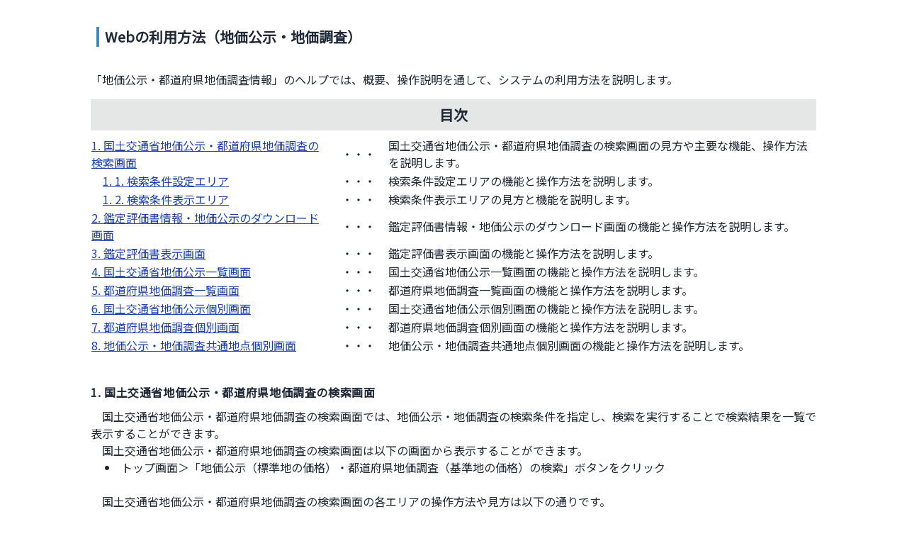

--- FILE ---
content_type: text/html
request_url: https://www.reinfolib.mlit.go.jp/landPrices/manual/
body_size: 56944
content:
<!DOCTYPE html><html lang="ja"><head><meta charSet="utf-8"/><link rel="preload" as="font" href="/_next/static/media/f2dba9fbcf2f771b-s.p.woff2" crossorigin="" type="font/woff2"/><link rel="stylesheet" href="/_next/static/css/8911d384e0ba58a7.css" data-precedence="next"/><link rel="stylesheet" href="/_next/static/css/dec04b19d77609f9.css" data-precedence="next"/><meta name="viewport" content="width=device-width, initial-scale=1"/><link rel="icon" href="/favicon.ico" type="image/x-icon" sizes="any"/><meta name="next-size-adjust"/><title>不動産情報ライブラリ</title><meta content="width=device-width, initial-scale=1" name="viewport"/><script src="/_next/static/chunks/polyfills-78c92fac7aa8fdd8.js" noModule=""></script></head><body class="__className_fb1148"><div class="mx-4 pc:mx-10 min-h-screen relative pt-2.5 box-border bg-white"><div class="mt-2.5"><div><div class="max-w-1024 mx-auto"><nav class="navbar mb-4"><span id="spnTitleHeader" class="text-xl font-bold border-l-4 border-l-[#4087C8] pl-2">Webの利用方法（地価公示・地価調査）</span></nav><span id="spnAbstractHowToUseWebLandPrices">「地価公示・都道府県地価調査情報」のヘルプでは、概要、操作説明を通して、システムの利用方法を説明します。</span><div id="subtitleHowToUseWebLandPrices" class="text-xl font-semibold bg-base-300 p-2 text-center mt-4 mb-2">目次</div><table id="linksTable"><tbody><tr id="linksTableRow1"><td id="linksTableData1_1"><a id="link1" href="#manual1" class="text-blue-800 underline">1. 国土交通省地価公示・都道府県地価調査の検索画面</a></td><td id="linksTableData1_2">　・・・　</td><td id="linksTableData1_3">国土交通省地価公示・都道府県地価調査の検索画面の見方や主要な機能、操作方法を説明します。</td></tr><tr id="linksTableRow1_1"><td id="linksTableData1_1_1"><a id="link1_1" href="#manual1_1" class="text-blue-800 underline ml-4">1. 1. 検索条件設定エリア</a></td><td id="linksTableData1_1_2">　・・・　</td><td id="linksTableData1_1_3">検索条件設定エリアの機能と操作方法を説明します。</td></tr><tr id="linksTableRow1_2"><td id="linksTableData1_2_1"><a id="link1_2" href="#manual1_2" class="text-blue-800 underline ml-4">1. 2. 検索条件表示エリア</a></td><td id="linksTableData1_2_2">　・・・　</td><td id="linksTableData1_2_3">検索条件表示エリアの見方と機能を説明します。</td></tr><tr id="linksTableRow2"><td id="linksTableData2_1"><a id="link2" href="#manual2" class="text-blue-800 underline">2. 鑑定評価書情報・地価公示のダウンロード画面</a></td><td id="linksTableData2_2">　・・・　</td><td id="linksTableData2_3">鑑定評価書情報・地価公示のダウンロード画面の機能と操作方法を説明します。</td></tr><tr id="linksTableRow3"><td id="linksTableData3_1"><a id="link3" href="#manual3" class="text-blue-800 underline">3. 鑑定評価書表示画面</a></td><td id="linksTableData3_2">　・・・　</td><td id="linksTableData3_3">鑑定評価書表示画面の機能と操作方法を説明します。</td></tr><tr id="linksTableRow4"><td id="linksTableData4_1"><a id="link4" href="#manual4" class="text-blue-800 underline">4. 国土交通省地価公示一覧画面</a></td><td id="linksTableData4_2">　・・・　</td><td id="linksTableData4_3">国土交通省地価公示一覧画面の機能と操作方法を説明します。</td></tr><tr id="linksTableRow5"><td id="linksTableData5_1"><a id="link5" href="#manual5" class="text-blue-800 underline">5. 都道府県地価調査一覧画面</a></td><td id="linksTableData5_2">　・・・　</td><td id="linksTableData5_3">都道府県地価調査一覧画面の機能と操作方法を説明します。</td></tr><tr id="linksTableRow6"><td id="linksTableData6_1"><a id="link6" href="#manual6" class="text-blue-800 underline">6. 国土交通省地価公示個別画面</a></td><td id="linksTableData6_2">　・・・　</td><td id="linksTableData6_3">国土交通省地価公示個別画面の機能と操作方法を説明します。</td></tr><tr id="linksTableRow7"><td id="linksTableData7_1"><a id="link7" href="#manual7" class="text-blue-800 underline">7. 都道府県地価調査個別画面</a></td><td id="linksTableData7_2">　・・・　</td><td id="linksTableData7_3">都道府県地価調査個別画面の機能と操作方法を説明します。</td></tr><tr id="linksTableRow8"><td id="linksTableData8_1"><a id="link8" href="#manual8" class="text-blue-800 underline">8. 地価公示・地価調査共通地点個別画面</a></td><td id="linksTableData8_2">　・・・　</td><td id="linksTableData8_3">地価公示・地価調査共通地点個別画面の機能と操作方法を説明します。</td></tr></tbody></table><div id="HowToUseWebLandPricesDetail_1"><h5 id="manual1" class="font-bold mb-2">1. 国土交通省地価公示・都道府県地価調査の検索画面</h5><div id="manualContent1">　国土交通省地価公示・都道府県地価調査の検索画面では、地価公示・地価調査の検索条件を指定し、検索を実行することで検索結果を一覧で表示することができます。<br/>　国土交通省地価公示・都道府県地価調査の検索画面は以下の画面から表示することができます。<ul class="list-inside list-disc"><li class="ml-5">トップ画面＞「地価公示（標準地の価格）・都道府県地価調査（基準地の価格）の検索」ボタンをクリック</li></ul><br/>　国土交通省地価公示・都道府県地価調査の検索画面の各エリアの操作方法や見方は以下の通りです。</div></div><div id="HowToUseWebLandPricesDetail_1_1" class="ml-4"><h5 id="manual1_1" class="font-bold mb-2">1. 1. 検索条件設定エリア</h5><div id="manualContent1_1"><p class="mb-5">　国土交通省地価公示・都道府県地価調査の検索画面にアクセスすると、以下の検索条件設定エリアが表示されます。</p><img src="/image/manual/land_prices_1_1_1.png" class="w-full"/><div id="diagram1_1_1" class="text-center mt-3 mb-7 underline">図表 1-1「検索条件設定エリア」</div><div id="diagram1_1_2" class="text-center mb-3 underline">図表 1-2「検索条件設定エリアにおける機能一覧」</div><table id="conditionAreaTable" class="table border border-gray-300"><thead class="!whitespace-normal text-black bg-table-header"><tr class="text-left border border-gray-300"><th id="tableHeader1_1_2_1" class="w-1/12 border border-degital-button-grey text-black">番号</th><th id="tableHeader1_1_2_2" class="w-4/12 border border-degital-button-grey text-black">項目</th><th id="tableHeader1_1_2_3" class="w-7/12 border border-degital-button-grey text-black">機能説明</th></tr></thead><tbody><tr id="description1_1_2_1"><td id="description1_1_2_1Number" class="border border-degital-button-grey">①</td><td id="description1_1_2_1Item" class="border border-degital-button-grey">区分選択</td><td id="description1_1_2_1Explanation" class="border border-degital-button-grey">検索対象の地価区分をチェックボックス形式で指定します。区分の項目は「地価公示」と「地価調査」です。</td></tr><tr id="description1_1_2_2"><td id="description1_1_2_2Number" class="border border-degital-button-grey">②</td><td id="description1_1_2_2Item" class="border border-degital-button-grey">地域選択</td><td id="description1_1_2_2Explanation" class="border border-degital-button-grey">検索対象の地域を都道府県単位または市区町村単位で指定します。合計10件までの地域を指定することができます。都道府県地価調査の林地は都道府県単位でのみ検索可能です。</td></tr><tr id="description1_1_2_3"><td id="description1_1_2_3Number" class="border border-degital-button-grey">③</td><td id="description1_1_2_3Item" class="border border-degital-button-grey">用途区分選択</td><td id="description1_1_2_3Explanation" class="border border-degital-button-grey">検索対象の用途区分をチェックボックス形式で指定します。用途区分の項目は「住宅地」、「商業地」、「工業地」、「宅地見込地」、「準工業地」、「市街化調整区域内の現況宅地」、「市街化調整区域内の現況林地（地価公示のみ）」、「林地（都道府県地価調査のみ）」です。</td></tr><tr id="description1_1_2_4"><td id="description1_1_2_4Number" class="border border-degital-button-grey">④</td><td id="description1_1_2_4Item" class="border border-degital-button-grey">調査年選択</td><td id="description1_1_2_4Explanation" class="border border-degital-button-grey">検索対象の調査年をプルダウンメニューから指定します。</td></tr><tr id="description1_1_2_5"><td id="description1_1_2_5Number" class="border border-degital-button-grey">⑤</td><td id="description1_1_2_5Item" class="border border-degital-button-grey">標準地番号・基準地番号から検索</td><td id="description1_1_2_5Explanation" class="border border-degital-button-grey">検索対象の標準地番号または基準地番号を直接入力することで条件を指定することができます。</td></tr><tr id="description1_1_2_6"><td id="description1_1_2_6Number" class="border border-degital-button-grey">⑥</td><td id="description1_1_2_6Item" class="border border-degital-button-grey">一覧表示ボタン</td><td id="description1_1_2_6Explanation" class="border border-degital-button-grey">①～⑤で検索条件を指定し、一覧表示ボタンをクリックすると、検索結果が表示されます。</td></tr><tr id="description1_1_2_7"><td id="description1_1_2_7Number" class="border border-degital-button-grey">⑦</td><td id="description1_1_2_7Item" class="border border-degital-button-grey">関連画面の表示リンク</td><td id="description1_1_2_7Explanation" class="border border-degital-button-grey">「マニュアル」リンクをクリックすると、Webの利用方法（地価公示・地価調査）画面が表示されます。<br/>「制度と用語」リンクをクリックすると、地価公示・地価調査の制度や用語の説明画面が表示されます。<br/>「鑑定評価書の見方」リンクをクリックすると、鑑定評価書の見方画面が表示されます。</td></tr></tbody></table></div></div><div id="HowToUseWebLandPricesDetail_1_2" class="ml-4"><h5 id="manual1_2" class="font-bold mb-2">1. 2. 検索条件表示エリア</h5><div id="manualContent1_2"><p class="mb-4">　1.1. 検索条件設定エリアで指定した条件での検索結果が表示されます。</p><p class="mb-3">・PC版</p><img src="/image/manual/land_prices_1_1_3.png" class="w-full"/><div id="diagram1_1_3" class="text-center mt-3 mb-7 underline">図表 1-3「検索条件一覧表示エリア（PC版）」</div><p class="mb-3">・SP版</p><img src="/image/manual/land_prices_1_1_4.png" class="w-full"/><div id="diagram1_1_4" class="text-center mt-3 mb-7 underline">図表 1-4「検索結果一覧表示エリア（SP版）」</div><div id="diagram1_1_5" class="text-center mb-3 underline">図表 1-5「検索結果一覧表示エリアにおける機能一覧」</div><table id="searchResultAreaTable" class="table border border-gray-300"><thead class="!whitespace-normal text-black bg-table-header"><tr class="text-left border border-gray-300"><th id="tableHeader1_1_5_1" class="w-1/12 border border-degital-button-grey text-black">番号</th><th id="tableHeader1_1_5_2" class="w-4/12 border border-degital-button-grey text-black">項目</th><th id="tableHeader1_1_5_3" class="w-7/12 border border-degital-button-grey text-black">機能説明</th></tr></thead><tbody><tr id="description1_1_5_1"><td id="description1_1_5_1Number" class="border border-degital-button-grey">①</td><td id="description1_1_5_1Item" class="border border-degital-button-grey">検索条件表示エリア</td><td id="description1_1_5_1Explanation" class="border border-degital-button-grey">検索対象の「区分」、「地域」、「用途区分」、「調査年」、「標準地番号・基準地番号」および該当件数を表示します。</td></tr><tr id="description1_1_5_2"><td id="description1_1_5_2Number" class="border border-degital-button-grey">②</td><td id="description1_1_5_2Item" class="border border-degital-button-grey">該当件数</td><td id="description1_1_5_2Explanation" class="border border-degital-button-grey">①の検索条件に該当する件数を表示します。</td></tr><tr id="description1_1_5_3"><td id="description1_1_5_3Number" class="border border-degital-button-grey">③</td><td id="description1_1_5_3Item" class="border border-degital-button-grey">並び順・絞り込みの解除（PC版のみ）</td><td id="description1_1_5_3Explanation" class="border border-degital-button-grey">⑦で指定した並び順と絞り込みを解除します。</td></tr><tr id="description1_1_5_4"><td id="description1_1_5_4Number" class="border border-degital-button-grey">④</td><td id="description1_1_5_4Item" class="border border-degital-button-grey">検索結果一覧表</td><td id="description1_1_5_4Explanation" class="border border-degital-button-grey">指定した条件の地価公示・地価調査が一覧表形式で表示されます。<br/>「標準地番号または基準地番号」のリンクをクリックすると、該当する国土交通省地価公示個別画面または都道府県地価調査個別画面が表示されます。<br/>「所在及び地番」のリンクをクリックすると、地図表示画面が表示され、該当する地域がフォーカスされます。<br/>「鑑定評価書」のリンクをクリックすると、該当する地価公示の鑑定評価書表示画面が表示されます。</td></tr><tr id="description1_1_5_5"><td id="description1_1_5_5Number" class="border border-degital-button-grey">⑤</td><td id="description1_1_5_5Item" class="border border-degital-button-grey">ツールチップ</td><td id="description1_1_5_5Explanation" class="border border-degital-button-grey">？アイコン上にマウスを当てることで、該当する用語の詳細説明を表示することができます。</td></tr><tr id="description1_1_5_6"><td id="description1_1_5_6Number" class="border border-degital-button-grey">⑥</td><td id="description1_1_5_6Item" class="border border-degital-button-grey">ページャ</td><td id="description1_1_5_6Explanation" class="border border-degital-button-grey">検索結果が多い場合は、複数ページに分割して表示します。<br/>「ページ番号」ボタンをクリックすると、対象のページを表示します。<p><img src="/image/manual/pagenext.png" class="inline-block"/><span>ボタンをクリックすると次のページを表示し、</span><img src="/image/manual/pagelast.png" class="inline-block"/>ボタンをクリックすると最後のページを表示します。</p><p><img src="/image/manual/pageprev.png" class="inline-block"/>ボタンをクリックすると前のページを表示し、<img src="/image/manual/pagefirst.png" class="inline-block"/>ボタンをクリックすると1ページ目を表示します。</p></td></tr><tr id="description1_1_5_7"><td id="description1_1_5_7Number" class="border border-degital-button-grey">⑦</td><td id="description1_1_5_7Item" class="border border-degital-button-grey">並び順・絞り込み指定エリア（PC版のみ）</td><td id="description1_1_5_7Explanation" class="border border-degital-button-grey">データの並び順を「昇順」または「降順」で指定することができます。<br/>データの絞り込みには以下の4パターンがあります。データ項目によって絞り込み方法は異なります。<ul class="list-inside list-disc"><li class="ml-5">空白の有無</li><li class="ml-5">文字の自由入力</li><li class="ml-5">数値の範囲指定</li><li class="ml-5">チェックボックス形式</li></ul></td></tr></tbody></table></div></div><div id="HowToUseWebLandPricesDetail_2"><h5 id="manual2" class="font-bold mb-2">2. 鑑定評価書情報・地価公示のダウンロード画面</h5><div id="manualContent2"><p class="mb-5">　鑑定評価書情報・地価公示のダウンロード画面では、鑑定評価書情報のCSVファイルをダウンロードすることができます。また、地価公示に関する国土数値情報（GMLファイル）のダウンロードが可能なGISホームページを表示することができます。</p><img src="/image/manual/land_prices_2_2_1.png" class="w-full"/><div id="diagram2_1" class="text-center mt-3 mb-7 underline">図表 2-1「鑑定評価書情報・地価公示のダウンロード画面」</div>　鑑定評価書情報・地価公示のダウンロード画面は以下の画面から表示することができます。<ul class="list-inside list-disc"><li class="ml-5">トップ画面＞「地価公示・鑑定評価書情報のダウンロード」ボタンをクリック</li></ul><p class="mt-5 mb-7">　鑑定評価書情報・地価公示のダウンロード画面の各エリアの操作方法や見方は以下の通りです。</p><div id="diagram2_2" class="text-center mb-3 underline">図表 2-2「鑑定評価書情報・地価公示のダウンロード画面における機能一覧」</div><table id="downloadLandPricesTable" class="table border border-gray-300"><thead class="!whitespace-normal text-black bg-table-header"><tr class="text-left border border-gray-300"><th id="tableHeader2_2_1" class="w-1/12 border border-degital-button-grey text-black">番号</th><th id="tableHeader2_2_2" class="w-4/12 border border-degital-button-grey text-black">項目</th><th id="tableHeader2_2_3" class="w-7/12 border border-degital-button-grey text-black">機能説明</th></tr></thead><tbody><tr id="description2_2_1"><td id="description12_2_1Number" class="border border-degital-button-grey">①</td><td id="description2_2_1Item" class="border border-degital-button-grey">鑑定評価書情報（CSVファイル）のダウンロードエリア</td><td id="description2_2_1Explanation" class="border border-degital-button-grey">ダウンロードするCSVファイルの条件を指定し、ダウンロードを実行することができます。</td></tr><tr id="description2_2_2"><td id="description2_2_2Number" class="border border-degital-button-grey">②</td><td id="description2_2_2Item" class="border border-degital-button-grey">地価公示（GMLファイル）のダウンロードエリア</td><td id="description2_2_2Explanation" class="border border-degital-button-grey">「国土数値情報ダウンロードサイトへ」リンクをクリックすると、該当サイトを表示します。</td></tr></tbody></table></div></div><div id="HowToUseWebLandPricesDetail_3" class="ml-4"><h5 id="manual3" class="font-bold mb-2">3. 鑑定評価書表示画面</h5><div id="manualContent3"><p class="mb-5">　鑑定評価書表示画面では、国土交通省地価公示（標準地）の鑑定評価書情報をPDF形式またはHTML形式で表示します。</p><img src="/image/manual/land_prices_3_3_1.png" class="w-full"/><div id="diagram3_1" class="text-center mt-3 mb-7 underline">図表 3-1「鑑定評価書表示画面」</div>　鑑定評価書表示画面は以下の画面から表示することができます。<ul class="list-inside list-disc"><li class="ml-5">国土交通省地価公示・都道府県地価調査の検索画面＞「鑑定評価書」列の「詳細表示」リンクをクリック</li><li class="ml-5">国土交通省地価公示個別画面＞「鑑定評価書」列の「詳細表示」リンクをクリック</li><li class="ml-5">地価公示・地価調査共通地点個別画面＞地価公示詳細表の「鑑定評価書」列の「詳細表示」リンクをクリック</li></ul><p class="mt-5 mb-7">　鑑定評価書表示画面のエリアの見方は以下の通りです。</p><div id="diagram3_2" class="text-center mb-3 underline">図表 3-2「鑑定評価書表示画面における機能一覧」</div><table id="downloadLandPricesTable" class="table border border-gray-300"><thead class="!whitespace-normal text-black bg-table-header"><tr class="text-left border border-gray-300"><th id="tableHeader3_2_1" class="w-4/12 border border-degital-button-grey text-black">項目</th><th id="tableHeader3_2_2" class="w-8/12 border border-degital-button-grey text-black">機能説明</th></tr></thead><tbody><tr id="description3_2_1"><td id="description3_2_1Item" class="border border-degital-button-grey">鑑定評価書表示エリア（画面全体）</td><td id="description3_2_1Explanation" class="border border-degital-button-grey">該当する国土交通省地価公示（標準地）の鑑定評価書情報をPDF形式またはHTML形式で表示します。</td></tr></tbody></table></div></div><div id="HowToUseWebLandPricesDetail_4" class="ml-4"><h5 id="manual4" class="font-bold mb-2">4. 国土交通省地価公示一覧画面</h5><div id="manualContent4"><p class="mb-5">　国土交通省地価公示一覧画面では、不動産取引価格情報の周辺の地価公示の一覧を表示します。</p><img src="/image/manual/land_prices_4_4_1.png" class="w-full"/><div id="diagram4_1" class="text-center mt-3 mb-7 underline">図表 4-1「国土交通省地価公示一覧画面」</div>　国土交通省地価公示一覧画面は以下の画面から表示することができます。ただし、周辺の地価公示が存在する場合のみ表示することができます。<ul class="list-inside list-disc"><li class="ml-5">不動産取引価格情報詳細画面＞「周辺の地価公示」列の「表示」リンクをクリック</li></ul><p class="mt-5 mb-7">　国土交通省地価公示一覧画面の各要素やエリアの操作方法や見方は以下の通りです。</p><div id="diagram4_2" class="text-center mb-3 underline">図表 4-2「国土交通省地価公示一覧画面における機能一覧」</div><table id="downloadLandPricesTable" class="table border border-gray-300"><thead class="!whitespace-normal text-black bg-table-header"><tr class="text-left border border-gray-300"><th id="tableHeader4_2_1" class="w-1/12 border border-degital-button-grey text-black">番号</th><th id="tableHeader4_2_2" class="w-4/12 border border-degital-button-grey text-black">項目</th><th id="tableHeader4_2_3" class="w-7/12 border border-degital-button-grey text-black">機能説明</th></tr></thead><tbody><tr id="description4_2_1"><td id="description14_2_1Number" class="border border-degital-button-grey">①</td><td id="description4_2_1Item" class="border border-degital-button-grey">検索条件表示エリア</td><td id="description4_2_1Explanation" class="border border-degital-button-grey">表示される一覧結果の検索条件（調査年・地域）とデータ件数を表示します。</td></tr><tr id="description4_2_2"><td id="description14_2_2Number" class="border border-degital-button-grey">②</td><td id="description4_2_2Item" class="border border-degital-button-grey">該当件数</td><td id="description4_2_2Explanation" class="border border-degital-button-grey">①の検索条件に該当する件数を表示します。</td></tr><tr id="description4_2_3"><td id="description14_2_3Number" class="border border-degital-button-grey">③</td><td id="description4_2_3Item" class="border border-degital-button-grey">一覧表示エリア</td><td id="description4_2_3Explanation" class="border border-degital-button-grey">検索条件に該当する地価公示が一覧表形式で表示されます。</td></tr><tr id="description4_2_4"><td id="description14_2_4Number" class="border border-degital-button-grey">④</td><td id="description4_2_4Item" class="border border-degital-button-grey">「標準地番号」リンク</td><td id="description4_2_4Explanation" class="border border-degital-button-grey">リンクをクリックすると、国土交通省地価公示個別画面が表示され、該当する地価公示（標準地）の詳細情報が表示されます。詳細は「6. 国土交通省地価公示個別画面」を参照。</td></tr><tr id="description4_2_5"><td id="description14_2_5Number" class="border border-degital-button-grey">⑤</td><td id="description4_2_5Item" class="border border-degital-button-grey">ツールチップ</td><td id="description4_2_5Explanation" class="border border-degital-button-grey">？アイコン上にマウスを当てることで、該当する用語の詳細説明を表示することができます。</td></tr><tr id="description4_2_6"><td id="description4_2_6Number" class="border border-degital-button-grey">⑥</td><td id="description4_2_6Item" class="border border-degital-button-grey">ページャ</td><td id="description4_2_6Explanation" class="border border-degital-button-grey">検索結果が多い場合は、複数ページに分割して表示します。<br/>「ページ番号」ボタンをクリックすると、対象のページを表示します。<p><img src="/image/manual/pagenext.png" class="inline-block"/><span>ボタンをクリックすると次のページを表示し、</span><img src="/image/manual/pagelast.png" class="inline-block"/>ボタンをクリックすると最後のページを表示します。</p><p><img src="/image/manual/pageprev.png" class="inline-block"/>ボタンをクリックすると前のページを表示し、<img src="/image/manual/pagefirst.png" class="inline-block"/>ボタンをクリックすると1ページ目を表示します。</p></td></tr><tr id="description4_2_7"><td id="description4_2_7Number" class="border border-degital-button-grey">⑦</td><td id="description4_2_7Item" class="border border-degital-button-grey">「× 閉じる」ボタン</td><td id="description4_2_7Explanation" class="border border-degital-button-grey">ボタンをクリックすると、国土交通省地価公示一覧画面を表示しているタブを閉じることができます。</td></tr><tr id="description4_2_8"><td id="description4_2_8Number" class="border border-degital-button-grey">⑧</td><td id="description4_2_8Item" class="border border-degital-button-grey">関連画面の表示リンク</td><td id="description4_2_8Explanation" class="border border-degital-button-grey">「マニュアル」リンクをクリックすると、Webの利用方法（地価公示・地価調査）画面が表示されます。<br/>「制度と用語」リンクをクリックすると、地価公示・地価調査の制度や用語の説明画面が表示されます。</td></tr></tbody></table></div></div><div id="HowToUseWebLandPricesDetail_5" class="ml-4"><h5 id="manual5" class="font-bold mb-2">5. 都道府県地価調査一覧画面</h5><div id="manualContent5"><p class="mb-5">　都道府県地価調査一覧画面では、不動産取引価格情報の周辺の地価調査の一覧を表示します。</p><img src="/image/manual/land_prices_5_5_1.png" class="w-full"/><div id="diagram4_1" class="text-center mt-3 mb-7 underline">図表 5-1「都道府県地価調査一覧画面」</div>　都道府県地価調査一覧画面は以下の画面から表示することができます。ただし、周辺の地価調査が存在する場合のみ表示することができます。<ul class="list-inside list-disc"><li class="ml-5">不動産取引価格情報詳細画面＞「周辺の地価調査」列の「表示」リンクをクリック</li></ul><p class="mt-5 mb-7">　都道府県地価調査一覧画面の各要素やエリアの操作方法や見方は以下の通りです。</p><div id="diagram5_2" class="text-center mb-3 underline">図表 5-2「都道府県地価調査一覧画面における機能一覧」</div><table id="landPriceSurveysTable" class="table border border-gray-300"><thead class="!whitespace-normal text-black bg-table-header"><tr class="text-left border border-gray-300"><th id="tableHeader5_2_1" class="w-1/12 border border-degital-button-grey text-black">番号</th><th id="tableHeader5_2_2" class="w-4/12 border border-degital-button-grey text-black">項目</th><th id="tableHeader5_2_3" class="w-7/12 border border-degital-button-grey text-black">機能説明</th></tr></thead><tbody><tr id="description5_2_1"><td id="description5_2_1Number" class="border border-degital-button-grey">①</td><td id="description5_2_1Item" class="border border-degital-button-grey">検索条件表示エリア</td><td id="description5_2_1Explanation" class="border border-degital-button-grey">表示される一覧結果の検索条件（調査年・地域）とデータ件数を表示します。</td></tr><tr id="description5_2_2"><td id="description5_2_2Number" class="border border-degital-button-grey">②</td><td id="description5_2_2Item" class="border border-degital-button-grey">該当件数</td><td id="description5_2_2Explanation" class="border border-degital-button-grey">①の検索条件に該当する件数を表示します。</td></tr><tr id="description5_2_3"><td id="description5_2_3Number" class="border border-degital-button-grey">③</td><td id="description5_2_3Item" class="border border-degital-button-grey">一覧表示エリア</td><td id="description5_2_3Explanation" class="border border-degital-button-grey">検索条件に該当する地価調査が一覧表形式で表示されます。</td></tr><tr id="description5_2_4"><td id="description5_2_4Number" class="border border-degital-button-grey">④</td><td id="description5_2_4Item" class="border border-degital-button-grey">「基準地番号」リンク</td><td id="description5_2_4Explanation" class="border border-degital-button-grey">リンクをクリックすると、都道府県地価調査個別画面が表示され、該当する地価調査（基準地）の詳細情報が表示されます。詳細は「7. 都道府県地価調査個別画面」を参照。</td></tr><tr id="description5_2_5"><td id="description5_2_5Number" class="border border-degital-button-grey">⑤</td><td id="description5_2_5Item" class="border border-degital-button-grey">ツールチップ</td><td id="description5_2_5Explanation" class="border border-degital-button-grey">？アイコン上にマウスを当てることで、該当する用語の詳細説明を表示することができます。</td></tr><tr id="description5_2_6"><td id="description5_2_6Number" class="border border-degital-button-grey">⑥</td><td id="description5_2_6Item" class="border border-degital-button-grey">ページャ</td><td id="description5_2_6Explanation" class="border border-degital-button-grey">検索結果が多い場合は、複数ページに分割して表示します。<br/>「ページ番号」ボタンをクリックすると、対象のページを表示します。<p><img src="/image/manual/pagenext.png" class="inline-block"/><span>ボタンをクリックすると次のページを表示し、</span><img src="/image/manual/pagelast.png" class="inline-block"/>ボタンをクリックすると最後のページを表示します。</p><p><img src="/image/manual/pageprev.png" class="inline-block"/>ボタンをクリックすると前のページを表示し、<img src="/image/manual/pagefirst.png" class="inline-block"/>ボタンをクリックすると1ページ目を表示します。</p></td></tr><tr id="description5_2_7"><td id="description5_2_7Number" class="border border-degital-button-grey">⑦</td><td id="description5_2_7Item" class="border border-degital-button-grey">「× 閉じる」ボタン</td><td id="description5_2_7Explanation" class="border border-degital-button-grey">ボタンをクリックすると、国土交通省地価公示一覧画面を表示しているタブを閉じることができます。</td></tr><tr id="description5_2_8"><td id="description5_2_8Number" class="border border-degital-button-grey">⑧</td><td id="description5_2_8Item" class="border border-degital-button-grey">関連画面の表示リンク</td><td id="description5_2_8Explanation" class="border border-degital-button-grey">「マニュアル」リンクをクリックすると、Webの利用方法（地価公示・地価調査）画面が表示されます。<br/>「制度と用語」リンクをクリックすると、地価公示・地価調査の制度や用語の説明画面が表示されます。</td></tr></tbody></table></div></div><div id="HowToUseWebLandPricesDetail_6" class="ml-4"><h5 id="manual6" class="font-bold mb-2">6. 国土交通省地価公示個別画面</h5><div id="manualContent6"><p class="mb-5">　国土交通省地価公示個別画面では、不動産取引価格情報検索や地価公示・地価調査検索、地図画面（GIS画面）上で指定した地価公示（標準地）の情報を個別表示します。</p><img src="/image/manual/land_prices_6_6_1.png" class="w-full"/><div id="diagram6_1" class="text-center mt-3 mb-7 underline">図表 6-1「国土交通省地価公示個別画面」</div>　国土交通省地価公示個別画面は以下の画面から表示することができます。<ul class="list-inside list-disc"><li class="ml-5">国土交通省地価公示一覧画面＞一覧表の「標準地番号」リンクをクリック</li><li class="ml-5">国土交通省地価公示・都道府県地価調査の検索画面＞一覧表示後の「標準地番号または基準地番号」リンクをクリック</li><li class="ml-5">地図画面（GIS画面）＞地図上に重ね合わせられた地価公示のポイントをクリック</li></ul><p class="mt-5 mb-7">　国土交通省地価公示個別画面の各要素やエリアの操作方法や見方は以下の通りです。</p><div id="diagram6_2" class="text-center mb-3 underline">図表 6-2「国土交通省地価公示個別画面における機能一覧」</div><table id="landPricesPublicNoticesTable" class="table border border-gray-300"><thead class="!whitespace-normal text-black bg-table-header"><tr class="text-left border border-gray-300"><th id="tableHeader6_2_1" class="w-1/12 border border-degital-button-grey text-black">番号</th><th id="tableHeader6_2_2" class="w-4/12 border border-degital-button-grey text-black">項目</th><th id="tableHeader6_2_3" class="w-7/12 border border-degital-button-grey text-black">機能説明</th></tr></thead><tbody><tr id="description6_2_1"><td id="description14_2_1Number" class="border border-degital-button-grey">①</td><td id="description6_2_1Item" class="border border-degital-button-grey">詳細表示エリア</td><td id="description6_2_1Explanation" class="border border-degital-button-grey">該当する地価公示（標準地）の詳細を表形式で表示します。</td></tr><tr id="description6_2_2"><td id="description14_2_2Number" class="border border-degital-button-grey">②</td><td id="description6_2_2Item" class="border border-degital-button-grey">ツールチップ</td><td id="description6_2_2Explanation" class="border border-degital-button-grey">？アイコン上にマウスを当てることで、該当する用語の詳細説明を表示することができます。</td></tr><tr id="description6_2_3"><td id="description14_2_3Number" class="border border-degital-button-grey">③</td><td id="description6_2_3Item" class="border border-degital-button-grey">「鑑定評価書」行の「詳細表示」リンク</td><td id="description6_2_3Explanation" class="border border-degital-button-grey">リンクをクリックすると、鑑定評価書表示画面が表示され、該当する地価公示（標準地）の鑑定評価書がPDF形式またはHTML形式で表示されます。詳細は「3. 鑑定評価書表示画面」を参照。</td></tr><tr id="description6_2_4"><td id="description14_2_4Number" class="border border-degital-button-grey">④</td><td id="description6_2_4Item" class="border border-degital-button-grey">「地図表示（GIS）」リンク</td><td id="description6_2_4Explanation" class="border border-degital-button-grey">リンクをクリックすると、地図画面（GIS画面）が表示され、該当する地価公示（標準地）のエリア付近がフォーカスされます。詳細は、「一般向け操作マニュアル（Webの利用方法（地図表示））」を参照。</td></tr><tr id="description6_2_5"><td id="description6_2_5Number" class="border border-degital-button-grey">⑤</td><td id="description6_2_5Item" class="border border-degital-button-grey">関連画面の表示リンク</td><td id="description6_2_5Explanation" class="border border-degital-button-grey">「マニュアル」リンクをクリックすると、Webの利用方法（地価公示・地価調査）画面が表示されます。<br/>「制度と用語」リンクをクリックすると、地価公示・地価調査の制度や用語の説明画面が表示されます。<br/>「鑑定評価書の見方」リンクをクリックすると、鑑定評価書の見方画面が表示されます。</td></tr><tr id="description6_2_6"><td id="description6_2_6Number" class="border border-degital-button-grey">⑥</td><td id="description6_2_6Item" class="border border-degital-button-grey">過去の地価、対前年度変動一覧表示エリア</td><td id="description6_2_6Explanation" class="border border-degital-button-grey">該当する標準地番号の過去の地価と対前年変動率を一覧表形式で表示します。</td></tr><tr id="description6_2_7"><td id="description6_2_7Number" class="border border-degital-button-grey">⑦</td><td id="description6_2_7Item" class="border border-degital-button-grey">地価公示価格グラフエリア</td><td id="description6_2_7Explanation" class="border border-degital-button-grey">④の一覧表と同じ内容を棒グラフ形式で表示します。グラフ上にマウスを当てると、該当する年度の詳細な地価公示価格を確認することができます。</td></tr><tr id="description6_2_8"><td id="description6_2_8Number" class="border border-degital-button-grey">⑧</td><td id="description6_2_8Item" class="border border-degital-button-grey">「× 閉じる」ボタン</td><td id="description6_2_8Explanation" class="border border-degital-button-grey">ボタンをクリックすると、国土交通省地価公示個別画面を表示しているタブを閉じることができます。</td></tr></tbody></table></div></div><div id="HowToUseWebLandPricesDetail_7" class="ml-4"><h5 id="manual7" class="font-bold mb-2">7. 都道府県地価調査個別画面</h5><div id="manualContent7"><p class="mb-5">　都道府県地価調査個別画面では、不動産取引価格情報検索や地価公示・地価調査検索、地図画面（GIS画面）上で指定した地価調査（基準地）の情報を個別表示します。</p><img src="/image/manual/land_prices_7_7_1.png" class="w-full"/><div id="diagram4_1" class="text-center mt-3 mb-7 underline">図表 7-1「都道府県地価調査個別画面」</div>　都道府県地価調査個別画面は以下の画面から表示することができます。<ul class="list-inside list-disc"><li class="ml-5">都道府県地価調査一覧画面＞一覧表の「基準地番号」リンクをクリック</li><li class="ml-5">国土交通省地価公示・都道府県地価調査の検索画面＞一覧表示後の「標準地番号または基準地番号」リンクをクリック</li><li class="ml-5">地図画面（GIS画面）＞地図上に重ね合わせられた地価調査のポイントをクリック</li></ul><p class="mt-5 mb-7">　都道府県地価調査個別画面の各要素やエリアの操作方法や見方は以下の通りです。</p><div id="diagram7_2" class="text-center mb-3 underline">図表 7-2「都道府県地価調査個別画面における機能一覧」</div><table id="surveyIndividualTable" class="table border border-gray-300"><thead class="!whitespace-normal text-black bg-table-header"><tr class="text-left border border-gray-300"><th id="tableHeader7_2_1" class="w-1/12 border border-degital-button-grey text-black">番号</th><th id="tableHeader7_2_2" class="w-4/12 border border-degital-button-grey text-black">項目</th><th id="tableHeader7_2_3" class="w-7/12 border border-degital-button-grey text-black">機能説明</th></tr></thead><tbody><tr id="description7_2_1"><td id="description14_2_1Number" class="border border-degital-button-grey">①</td><td id="description7_2_1Item" class="border border-degital-button-grey">詳細表示エリア</td><td id="description7_2_1Explanation" class="border border-degital-button-grey">該当する地価調査（基準地）の詳細を表形式で表示します。</td></tr><tr id="description7_2_2"><td id="description14_2_2Number" class="border border-degital-button-grey">②</td><td id="description7_2_2Item" class="border border-degital-button-grey">ツールチップ</td><td id="description7_2_2Explanation" class="border border-degital-button-grey">？アイコン上にマウスを当てることで、該当する用語の詳細説明を表示することができます。</td></tr><tr id="description7_2_3"><td id="description14_2_3Number" class="border border-degital-button-grey">③</td><td id="description7_2_3Item" class="border border-degital-button-grey">「地図表示（GIS）」リンク</td><td id="description7_2_3Explanation" class="border border-degital-button-grey">リンクをクリックすると、地図画面（GIS画面）が表示され、該当する地価調査（基準地）のエリア付近がフォーカスされます。詳細は、「一般向け操作マニュアル（Webの利用方法（地図表示））」を参照。</td></tr><tr id="description7_2_4"><td id="description14_2_4Number" class="border border-degital-button-grey">④</td><td id="description7_2_4Item" class="border border-degital-button-grey">過去の地価、対前年度変動一覧表示エリア</td><td id="description7_2_4Explanation" class="border border-degital-button-grey">該当する基準地番号の過去の地価と対前年変動率を一覧表形式で表示します。</td></tr><tr id="description7_2_5"><td id="description7_2_5Number" class="border border-degital-button-grey">⑤</td><td id="description7_2_5Item" class="border border-degital-button-grey">地価調査価格グラフエリア</td><td id="description7_2_5Explanation" class="border border-degital-button-grey">③の一覧表と同じ内容を棒グラフ形式で表示します。グラフ上にマウスを当てると、該当する年度の詳細な地価調査価格を確認することができます。</td></tr><tr id="description7_2_6"><td id="description7_2_6Number" class="border border-degital-button-grey">⑥</td><td id="description7_2_6Item" class="border border-degital-button-grey">「× 閉じる」ボタン</td><td id="description7_2_6Explanation" class="border border-degital-button-grey">ボタンをクリックすると、都道府県地価調査個別画面を表示しているタブを閉じることができます。</td></tr><tr id="description7_2_7"><td id="description7_2_7Number" class="border border-degital-button-grey">⑦</td><td id="description7_2_7Item" class="border border-degital-button-grey">関連画面の表示リンク</td><td id="description7_2_7Explanation" class="border border-degital-button-grey">「マニュアル」リンクをクリックすると、Webの利用方法（地価公示・地価調査）画面が表示されます。<br/>「制度と用語」リンクをクリックすると、地価公示・地価調査の制度や用語の説明画面が表示されます。</td></tr></tbody></table></div></div><div id="HowToUseWebLandPricesDetail_8" class="ml-4"><h5 id="manual8" class="font-bold mb-2">8. 地価公示・地価調査共通地点個別画面</h5><div id="manualContent8"><p class="mb-5">　地価公示・地価調査共通地点個別画面では、地図画面（GIS画面）上で指定した地価公示・地価調査共通地点の情報を個別表示します。</p><img src="/image/manual/land_prices_8_8_1.png" class="w-full"/><div id="diagram4_1" class="text-center mt-3 mb-7 underline">図表 8-1「地価公示・地価調査共通地点個別画面」</div>　地価公示・地価調査共通地点個別画面は以下の画面から表示することができます。<ul class="list-inside list-disc"><li class="ml-5">地図画面（GIS画面）＞地図上に重ね合わせられた地価公示・地価調査共通地点のポイントをクリック</li></ul><p class="mt-5 mb-7">　地価公示・地価調査共通地点個別画面の各要素やエリアの操作方法や見方は以下の通りです。</p><div id="diagram8_2" class="text-center mb-3 underline">図表 8-2「地価公示・地価調査共通地点個別画面における機能一覧」</div><table id="PublicNoticesIndividualTable" class="table border border-gray-300"><thead class="!whitespace-normal text-black bg-table-header"><tr class="text-left border border-gray-300"><th id="tableHeader8_2_1" class="w-1/12 border border-degital-button-grey text-black">番号</th><th id="tableHeader8_2_2" class="w-4/12 border border-degital-button-grey text-black">項目</th><th id="tableHeader8_2_3" class="w-7/12 border border-degital-button-grey text-black">機能説明</th></tr></thead><tbody><tr id="description8_2_1"><td id="description14_2_1Number" class="border border-degital-button-grey">①</td><td id="description8_2_1Item" class="border border-degital-button-grey">詳細表示エリア</td><td id="description8_2_1Explanation" class="border border-degital-button-grey">該当する地価公示（標準地）と地価調査（基準地）の詳細を表形式で表示します。</td></tr><tr id="description8_2_2"><td id="description14_2_2Number" class="border border-degital-button-grey">②</td><td id="description8_2_2Item" class="border border-degital-button-grey">ツールチップ</td><td id="description8_2_2Explanation" class="border border-degital-button-grey">？アイコン上にマウスを当てることで、該当する用語の詳細説明を表示することができます。</td></tr><tr id="description8_2_3"><td id="description14_2_3Number" class="border border-degital-button-grey">③</td><td id="description8_2_3Item" class="border border-degital-button-grey">「地図表示（GIS）」リンク</td><td id="description8_2_3Explanation" class="border border-degital-button-grey">リンクをクリックすると、地図画面（GIS画面）が表示され、該当する地価公示・地価調査共通地点のエリア付近がフォーカスされます。詳細は、「一般向け操作マニュアル（Webの利用方法（地図表示））」を参照。</td></tr><tr id="description8_2_4"><td id="description14_2_4Number" class="border border-degital-button-grey">④</td><td id="description8_2_4Item" class="border border-degital-button-grey">過去の地価、対前年度変動一覧表示エリア</td><td id="description8_2_4Explanation" class="border border-degital-button-grey">該当する標準地番号と基準地番号の過去の地価と対前年変動率を一覧表形式で表示します。</td></tr><tr id="description8_2_5"><td id="description8_2_5Number" class="border border-degital-button-grey">⑤</td><td id="description8_2_5Item" class="border border-degital-button-grey">価格グラフエリア</td><td id="description8_2_5Explanation" class="border border-degital-button-grey">③の一覧表と同じ内容を棒グラフ形式で表示します。グラフ上にマウスを当てると、該当する年度の詳細な地価公示価格と地価調査価格を確認することができます。</td></tr><tr id="description8_2_6"><td id="description8_2_6Number" class="border border-degital-button-grey">⑥</td><td id="description8_2_6Item" class="border border-degital-button-grey">「× 閉じる」ボタン</td><td id="description8_2_6Explanation" class="border border-degital-button-grey">ボタンをクリックすると、地価公示・地価調査共通地点個別画面を表示しているタブを閉じることができます。</td></tr></tbody></table></div></div><div class="w-full h-fit text-center my-8"><div class="w-full h-fit text-center mt-2"><button id="btnClose" class="btn shadow-md bg-[#d9d9d9]" name="btnClose"><img src="/icon/close.png" class="icon-size" alt="閉じる"/><div id="btnCloseLabel" name="btnCloseLabel">閉じる</div></button></div></div></div></div></div></div><script src="/_next/static/chunks/webpack-30a58b48ce4da13a.js" async=""></script><script src="/_next/static/chunks/bce60fc1-fc3336d7f57cf28c.js" async=""></script><script src="/_next/static/chunks/6488-fc75d82dd2a8cfef.js" async=""></script><script src="/_next/static/chunks/main-app-833e54b9e5adc1df.js" async=""></script><script>(self.__next_f=self.__next_f||[]).push([0])</script><script>self.__next_f.push([1,"1:HL[\"/_next/static/media/f2dba9fbcf2f771b-s.p.woff2\",{\"as\":\"font\",\"type\":\"font/woff2\"}]\n2:HL[\"/_next/static/css/8911d384e0ba58a7.css\",{\"as\":\"style\"}]\n3:HL[\"/_next/static/css/dec04b19d77609f9.css\",{\"as\":\"style\"}]\n0:\"$L4\"\n"])</script><script>self.__next_f.push([1,"5:I{\"id\":\"8827\",\"chunks\":[\"2272:static/chunks/webpack-30a58b48ce4da13a.js\",\"9253:static/chunks/bce60fc1-fc3336d7f57cf28c.js\",\"6488:static/chunks/6488-fc75d82dd2a8cfef.js\"],\"name\":\"\",\"async\":false}\n7:I{\"id\":\"9126\",\"chunks\":[\"2272:static/chunks/webpack-30a58b48ce4da13a.js\",\"9253:static/chunks/bce60fc1-fc3336d7f57cf28c.js\",\"6488:static/chunks/6488-fc75d82dd2a8cfef.js\"],\"name\":\"\",\"async\":false}\n"])</script><script>self.__next_f.push([1,"8:I{\"id\":\"4734\",\"chunks\":[\"6369:static/chunks/d78821b3.b08153d980da7445.js\",\"6708:static/chunks/6708-8a0a87e987852ce5.js\",\"3412:static/chunks/3412-6a117173f21cae0e.js\",\"3424:static/chunks/3424-ca0115b8c8cc7dc5.js\",\"5846:static/chunks/5846-0d122d6403b8e100.js\",\"4214:static/chunks/4214-6ce84b82bd6d0def.js\",\"4824:static/chunks/4824-176d7a1c26237563.js\",\"9700:static/chunks/9700-a6fa85b56fe07e19.js\",\"2347:static/chunks/2347-1f31e27a3c679acc.js\",\"3520:static/chunks/3520-a603a3f00b920b59.js\",\"4734:static/chunks/4734-aca76a730c53af16.js\",\"3271:static/chunks/3271-7e08bcd6d70ab355.js\",\"3677:static/chunks/3677.d8b69b3aac090b77.js\"],\"name\":\"\",\"async\":false}\n"])</script><script>self.__next_f.push([1,"a:I{\"id\":\"4463\",\"chunks\":[\"2272:static/chunks/webpack-30a58b48ce4da13a.js\",\"9253:static/chunks/bce60fc1-fc3336d7f57cf28c.js\",\"6488:static/chunks/6488-fc75d82dd2a8cfef.js\"],\"name\":\"\",\"async\":false}\nb:I{\"id\":\"1106\",\"chunks\":[\"4214:static/chunks/4214-6ce84b82bd6d0def.js\",\"4824:static/chunks/4824-176d7a1c26237563.js\",\"7601:static/chunks/app/error-45a3c35332065adb.js\"],\"name\":\"\",\"async\":false}\nc:I{\"id\":\"1010\",\"chunks\":[\"2272:static/chunks/webpack-30a58b48ce4da13a.js\",\"9253:static/chunks/bce60fc1-fc3336d7f57cf28c"])</script><script>self.__next_f.push([1,".js\",\"6488:static/chunks/6488-fc75d82dd2a8cfef.js\"],\"name\":\"\",\"async\":false}\nd:I{\"id\":\"9309\",\"chunks\":[\"6708:static/chunks/6708-8a0a87e987852ce5.js\",\"3520:static/chunks/3520-a603a3f00b920b59.js\",\"9657:static/chunks/app/(simple)/layout-432631f6dbbe64cf.js\"],\"name\":\"\",\"async\":false}\ne:I{\"id\":\"4143\",\"chunks\":[\"2272:static/chunks/webpack-30a58b48ce4da13a.js\",\"9253:static/chunks/bce60fc1-fc3336d7f57cf28c.js\",\"6488:static/chunks/6488-fc75d82dd2a8cfef.js\"],\"name\":\"\",\"async\":false}\nf:I{\"id\":\"4163\",\"chunks\":[\"6708:s"])</script><script>self.__next_f.push([1,"tatic/chunks/6708-8a0a87e987852ce5.js\",\"3412:static/chunks/3412-6a117173f21cae0e.js\",\"3424:static/chunks/3424-ca0115b8c8cc7dc5.js\",\"4727:static/chunks/app/(simple)/landPrices/manual/page-f5ff3aee5e2e65be.js\"],\"name\":\"\",\"async\":false}\n"])</script><script>self.__next_f.push([1,"4:[[[\"$\",\"link\",\"0\",{\"rel\":\"stylesheet\",\"href\":\"/_next/static/css/8911d384e0ba58a7.css\",\"precedence\":\"next\"}],[\"$\",\"link\",\"1\",{\"rel\":\"stylesheet\",\"href\":\"/_next/static/css/dec04b19d77609f9.css\",\"precedence\":\"next\"}]],[\"$\",\"$L5\",null,{\"assetPrefix\":\"\",\"initialCanonicalUrl\":\"/landPrices/manual/\",\"initialTree\":[\"\",{\"children\":[\"(simple)\",{\"children\":[\"landPrices\",{\"children\":[\"manual\",{\"children\":[\"__PAGE__\",{}]}]}]}]},\"$undefined\",\"$undefined\",true],\"initialHead\":[\"$L6\",[\"$\",\"meta\",null,{\"name\":\"next-size-adjust\"}]],\"globalErrorComponent\":\"$7\",\"notFound\":[\"$\",\"$L8\",null,{\"params\":{},\"children\":[\"$L9\",\"$undefined\",[[\"$\",\"title\",null,{\"children\":\"404: This page could not be found.\"}],[\"$\",\"div\",null,{\"style\":{\"fontFamily\":\"system-ui,\\\"Segoe UI\\\",Roboto,Helvetica,Arial,sans-serif,\\\"Apple Color Emoji\\\",\\\"Segoe UI Emoji\\\"\",\"height\":\"100vh\",\"textAlign\":\"center\",\"display\":\"flex\",\"flexDirection\":\"column\",\"alignItems\":\"center\",\"justifyContent\":\"center\"},\"children\":[\"$\",\"div\",null,{\"children\":[[\"$\",\"style\",null,{\"dangerouslySetInnerHTML\":{\"__html\":\"body{color:#000;background:#fff;margin:0}.next-error-h1{border-right:1px solid rgba(0,0,0,.3)}@media (prefers-color-scheme:dark){body{color:#fff;background:#000}.next-error-h1{border-right:1px solid rgba(255,255,255,.3)}}\"}}],[\"$\",\"h1\",null,{\"className\":\"next-error-h1\",\"style\":{\"display\":\"inline-block\",\"margin\":\"0 20px 0 0\",\"padding\":\"0 23px 0 0\",\"fontSize\":24,\"fontWeight\":500,\"verticalAlign\":\"top\",\"lineHeight\":\"49px\"},\"children\":\"404\"}],[\"$\",\"div\",null,{\"style\":{\"display\":\"inline-block\"},\"children\":[\"$\",\"h2\",null,{\"style\":{\"fontSize\":14,\"fontWeight\":400,\"lineHeight\":\"49px\",\"margin\":0},\"children\":\"This page could not be found.\"}]}]]}]}]]]}],\"asNotFound\":false,\"children\":[[\"$\",\"$L8\",null,{\"children\":[\"$\",\"$La\",null,{\"parallelRouterKey\":\"children\",\"segmentPath\":[\"children\"],\"error\":\"$b\",\"errorStyles\":[],\"loading\":\"$undefined\",\"loadingStyles\":\"$undefined\",\"hasLoading\":false,\"template\":[\"$\",\"$Lc\",null,{}],\"templateStyles\":\"$undefined\",\"notFound\":\"$undefined\",\"notFoundStyles\":\"$undefined\",\"childProp\":{\"current\":[[\"$\",\"$Ld\",null,{\"children\":[\"$\",\"$La\",null,{\"parallelRouterKey\":\"children\",\"segmentPath\":[\"children\",\"(simple)\",\"children\"],\"error\":\"$undefined\",\"errorStyles\":\"$undefined\",\"loading\":\"$undefined\",\"loadingStyles\":\"$undefined\",\"hasLoading\":false,\"template\":[\"$\",\"$Lc\",null,{}],\"templateStyles\":\"$undefined\",\"notFound\":\"$undefined\",\"notFoundStyles\":\"$undefined\",\"childProp\":{\"current\":[\"$\",\"$La\",null,{\"parallelRouterKey\":\"children\",\"segmentPath\":[\"children\",\"(simple)\",\"children\",\"landPrices\",\"children\"],\"error\":\"$undefined\",\"errorStyles\":\"$undefined\",\"loading\":\"$undefined\",\"loadingStyles\":\"$undefined\",\"hasLoading\":false,\"template\":[\"$\",\"$Lc\",null,{}],\"templateStyles\":\"$undefined\",\"notFound\":\"$undefined\",\"notFoundStyles\":\"$undefined\",\"childProp\":{\"current\":[\"$\",\"$La\",null,{\"parallelRouterKey\":\"children\",\"segmentPath\":[\"children\",\"(simple)\",\"children\",\"landPrices\",\"children\",\"manual\",\"children\"],\"error\":\"$undefined\",\"errorStyles\":\"$undefined\",\"loading\":\"$undefined\",\"loadingStyles\":\"$undefined\",\"hasLoading\":false,\"template\":[\"$\",\"$Lc\",null,{}],\"templateStyles\":\"$undefined\",\"notFound\":\"$undefined\",\"notFoundStyles\":\"$undefined\",\"childProp\":{\"current\":[[\"$\",\"$Le\",null,{\"propsForComponent\":{\"params\":{}},\"Component\":\"$f\"}],null],\"segment\":\"__PAGE__\"},\"styles\":[]}],\"segment\":\"manual\"},\"styles\":[]}],\"segment\":\"landPrices\"},\"styles\":[]}],\"params\":{}}],null],\"segment\":\"(simple)\"},\"styles\":[]}],\"params\":{}}],null]}]]\n"])</script><script>self.__next_f.push([1,"9:[[\"$\",\"meta\",\"0\",{\"charSet\":\"utf-8\"}],[\"$\",\"meta\",\"1\",{\"name\":\"viewport\",\"content\":\"width=device-width, initial-scale=1\"}]]\n6:[[\"$\",\"meta\",\"0\",{\"charSet\":\"utf-8\"}],[\"$\",\"meta\",\"1\",{\"name\":\"viewport\",\"content\":\"width=device-width, initial-scale=1\"}],[\"$\",\"link\",\"2\",{\"rel\":\"icon\",\"href\":\"/favicon.ico\",\"type\":\"image/x-icon\",\"sizes\":\"any\"}]]\n"])</script></body></html>

--- FILE ---
content_type: text/css
request_url: https://www.reinfolib.mlit.go.jp/_next/static/css/8911d384e0ba58a7.css
body_size: 110882
content:
/*
! tailwindcss v3.3.2 | MIT License | https://tailwindcss.com
*/*,:after,:before{box-sizing:border-box;border:0 solid #e5e7eb}:after,:before{--tw-content:""}html{line-height:1.5;-webkit-text-size-adjust:100%;-moz-tab-size:4;-o-tab-size:4;tab-size:4;font-family:ui-sans-serif,system-ui,-apple-system,BlinkMacSystemFont,Segoe UI,Roboto,Helvetica Neue,Arial,Noto Sans,sans-serif,Apple Color Emoji,Segoe UI Emoji,Segoe UI Symbol,Noto Color Emoji;font-feature-settings:normal;font-variation-settings:normal}body{line-height:inherit}hr{height:0;color:inherit;border-top-width:1px}abbr:where([title]){-webkit-text-decoration:underline dotted;text-decoration:underline dotted}h1,h2,h3,h4,h5,h6{font-size:inherit;font-weight:inherit}a{color:inherit;text-decoration:inherit}b,strong{font-weight:bolder}code,kbd,pre,samp{font-family:ui-monospace,SFMono-Regular,Menlo,Monaco,Consolas,Liberation Mono,Courier New,monospace;font-size:1em}small{font-size:80%}sub,sup{font-size:75%;line-height:0;position:relative;vertical-align:baseline}sub{bottom:-.25em}sup{top:-.5em}table{text-indent:0;border-color:inherit;border-collapse:collapse}button,input,optgroup,select,textarea{font-family:inherit;font-size:100%;font-weight:inherit;line-height:inherit;color:inherit;margin:0;padding:0}button,select{text-transform:none}[type=button],[type=reset],[type=submit],button{-webkit-appearance:button;background-color:transparent;background-image:none}:-moz-focusring{outline:auto}:-moz-ui-invalid{box-shadow:none}progress{vertical-align:baseline}::-webkit-inner-spin-button,::-webkit-outer-spin-button{height:auto}[type=search]{-webkit-appearance:textfield;outline-offset:-2px}::-webkit-search-decoration{-webkit-appearance:none}::-webkit-file-upload-button{-webkit-appearance:button;font:inherit}summary{display:list-item}blockquote,dd,dl,figure,h1,h2,h3,h4,h5,h6,hr,p,pre{margin:0}fieldset{margin:0}fieldset,legend{padding:0}menu,ol,ul{list-style:none;margin:0;padding:0}textarea{resize:vertical}input::-moz-placeholder,textarea::-moz-placeholder{opacity:1;color:#9ca3af}input::placeholder,textarea::placeholder{opacity:1;color:#9ca3af}[role=button],button{cursor:pointer}:disabled{cursor:default}audio,canvas,embed,iframe,img,object,svg,video{display:block;vertical-align:middle}img,video{max-width:100%;height:auto}[hidden]{display:none}:root,[data-theme]{background-color:hsl(var(--b1)/var(--tw-bg-opacity,1));color:hsl(var(--bc)/var(--tw-text-opacity,1))}html{-webkit-tap-highlight-color:transparent}:root,[data-theme=light]{color-scheme:light;--pf:259 94% 44%;--sf:314 100% 40%;--af:174 75% 39%;--nf:214 20% 14%;--in:198 93% 60%;--su:158 64% 52%;--wa:43 96% 56%;--er:0 91% 71%;--inc:198 100% 12%;--suc:158 100% 10%;--wac:43 100% 11%;--erc:0 100% 14%;--rounded-box:1rem;--rounded-btn:0.5rem;--rounded-badge:1.9rem;--animation-btn:0.25s;--animation-input:.2s;--btn-text-case:uppercase;--btn-focus-scale:0.95;--border-btn:1px;--tab-border:1px;--tab-radius:0.5rem;--p:259 94% 51%;--pc:259 96% 91%;--s:314 100% 47%;--sc:314 100% 91%;--a:174 75% 46%;--ac:174 75% 11%;--n:214 20% 21%;--nc:212 19% 87%;--b1:0 0% 100%;--b2:0 0% 95%;--b3:180 2% 90%;--bc:215 28% 17%}[data-theme=dark]{color-scheme:dark;--pf:262 80% 43%;--sf:316 70% 43%;--af:175 70% 34%;--in:198 93% 60%;--su:158 64% 52%;--wa:43 96% 56%;--er:0 91% 71%;--inc:198 100% 12%;--suc:158 100% 10%;--wac:43 100% 11%;--erc:0 100% 14%;--rounded-box:1rem;--rounded-btn:0.5rem;--rounded-badge:1.9rem;--animation-btn:0.25s;--animation-input:.2s;--btn-text-case:uppercase;--btn-focus-scale:0.95;--border-btn:1px;--tab-border:1px;--tab-radius:0.5rem;--p:262 80% 50%;--pc:0 0% 100%;--s:316 70% 50%;--sc:0 0% 100%;--a:175 70% 41%;--ac:0 0% 100%;--n:213 18% 20%;--nf:212 17% 17%;--nc:220 13% 69%;--b1:212 18% 14%;--b2:213 18% 12%;--b3:213 18% 10%;--bc:220 13% 69%}*,:after,:before{--tw-border-spacing-x:0;--tw-border-spacing-y:0;--tw-translate-x:0;--tw-translate-y:0;--tw-rotate:0;--tw-skew-x:0;--tw-skew-y:0;--tw-scale-x:1;--tw-scale-y:1;--tw-pan-x: ;--tw-pan-y: ;--tw-pinch-zoom: ;--tw-scroll-snap-strictness:proximity;--tw-gradient-from-position: ;--tw-gradient-via-position: ;--tw-gradient-to-position: ;--tw-ordinal: ;--tw-slashed-zero: ;--tw-numeric-figure: ;--tw-numeric-spacing: ;--tw-numeric-fraction: ;--tw-ring-inset: ;--tw-ring-offset-width:0px;--tw-ring-offset-color:#fff;--tw-ring-color:rgba(59,130,246,.5);--tw-ring-offset-shadow:0 0 #0000;--tw-ring-shadow:0 0 #0000;--tw-shadow:0 0 #0000;--tw-shadow-colored:0 0 #0000;--tw-blur: ;--tw-brightness: ;--tw-contrast: ;--tw-grayscale: ;--tw-hue-rotate: ;--tw-invert: ;--tw-saturate: ;--tw-sepia: ;--tw-drop-shadow: ;--tw-backdrop-blur: ;--tw-backdrop-brightness: ;--tw-backdrop-contrast: ;--tw-backdrop-grayscale: ;--tw-backdrop-hue-rotate: ;--tw-backdrop-invert: ;--tw-backdrop-opacity: ;--tw-backdrop-saturate: ;--tw-backdrop-sepia: }::backdrop{--tw-border-spacing-x:0;--tw-border-spacing-y:0;--tw-translate-x:0;--tw-translate-y:0;--tw-rotate:0;--tw-skew-x:0;--tw-skew-y:0;--tw-scale-x:1;--tw-scale-y:1;--tw-pan-x: ;--tw-pan-y: ;--tw-pinch-zoom: ;--tw-scroll-snap-strictness:proximity;--tw-gradient-from-position: ;--tw-gradient-via-position: ;--tw-gradient-to-position: ;--tw-ordinal: ;--tw-slashed-zero: ;--tw-numeric-figure: ;--tw-numeric-spacing: ;--tw-numeric-fraction: ;--tw-ring-inset: ;--tw-ring-offset-width:0px;--tw-ring-offset-color:#fff;--tw-ring-color:rgba(59,130,246,.5);--tw-ring-offset-shadow:0 0 #0000;--tw-ring-shadow:0 0 #0000;--tw-shadow:0 0 #0000;--tw-shadow-colored:0 0 #0000;--tw-blur: ;--tw-brightness: ;--tw-contrast: ;--tw-grayscale: ;--tw-hue-rotate: ;--tw-invert: ;--tw-saturate: ;--tw-sepia: ;--tw-drop-shadow: ;--tw-backdrop-blur: ;--tw-backdrop-brightness: ;--tw-backdrop-contrast: ;--tw-backdrop-grayscale: ;--tw-backdrop-hue-rotate: ;--tw-backdrop-invert: ;--tw-backdrop-opacity: ;--tw-backdrop-saturate: ;--tw-backdrop-sepia: }.container{width:100%}@media (min-width:521px){.container{max-width:521px}}@media (min-width:960px){.container{max-width:960px}}.alert{display:grid;width:100%;grid-auto-flow:row;align-content:flex-start;align-items:center;justify-items:center;gap:1rem;text-align:center;border-width:1px;--tw-border-opacity:1;border-color:hsl(var(--b2)/var(--tw-border-opacity));padding:1rem;--tw-text-opacity:1;color:hsl(var(--bc)/var(--tw-text-opacity));border-radius:var(--rounded-box,1rem);--alert-bg:hsl(var(--b2));--alert-bg-mix:hsl(var(--b1));background-color:var(--alert-bg)}@media (min-width:640px){.alert{grid-auto-flow:column;grid-template-columns:auto minmax(auto,1fr);justify-items:start;text-align:left}}.avatar.placeholder>div{display:flex;align-items:center;justify-content:center}@media (hover:hover){.link-hover:hover{text-decoration-line:underline}.label a:hover{--tw-text-opacity:1;color:hsl(var(--bc)/var(--tw-text-opacity))}.link-primary:hover{--tw-text-opacity:1;color:hsl(var(--pf)/var(--tw-text-opacity))}.menu li>:not(ul):not(details).active,.menu li>:not(ul):not(details):active,.menu li>details>summary:active{--tw-bg-opacity:1;background-color:hsl(var(--n)/var(--tw-bg-opacity));--tw-text-opacity:1;color:hsl(var(--nc)/var(--tw-text-opacity))}.tab:hover{--tw-text-opacity:1}.tabs-boxed .tab-active:not(.tab-disabled):not([disabled]):hover{--tw-text-opacity:1;color:hsl(var(--pc)/var(--tw-text-opacity))}.table tr.hover:hover,.table tr.hover:nth-child(2n):hover{--tw-bg-opacity:1;background-color:hsl(var(--b2)/var(--tw-bg-opacity))}}.btn{display:inline-flex;flex-shrink:0;cursor:pointer;-webkit-user-select:none;-moz-user-select:none;user-select:none;flex-wrap:wrap;align-items:center;justify-content:center;border-color:transparent;border-color:hsl(var(--b2)/var(--tw-border-opacity));text-align:center;transition-property:color,background-color,border-color,text-decoration-color,fill,stroke,opacity,box-shadow,transform,filter,-webkit-backdrop-filter;transition-property:color,background-color,border-color,text-decoration-color,fill,stroke,opacity,box-shadow,transform,filter,backdrop-filter;transition-property:color,background-color,border-color,text-decoration-color,fill,stroke,opacity,box-shadow,transform,filter,backdrop-filter,-webkit-backdrop-filter;transition-duration:.2s;transition-timing-function:cubic-bezier(.4,0,.2,1);border-radius:var(--rounded-btn,.5rem);height:3rem;padding-left:1rem;padding-right:1rem;font-size:.875rem;line-height:1.25rem;line-height:1em;min-height:3rem;gap:.5rem;font-weight:600;text-decoration-line:none;border-width:var(--border-btn,1px);animation:button-pop var(--animation-btn,.25s) ease-out;text-transform:var(--btn-text-case,uppercase);--tw-border-opacity:1;--tw-bg-opacity:1;background-color:hsl(var(--b2)/var(--tw-bg-opacity));--tw-text-opacity:1;color:hsl(var(--bc)/var(--tw-text-opacity));outline-color:hsl(var(--bc)/1)}.btn-disabled,.btn:disabled,.btn[disabled]{pointer-events:none}.btn-group>input[type=radio].btn{-webkit-appearance:none;-moz-appearance:none;appearance:none}.btn-group>input[type=radio].btn:before{content:attr(data-title)}.btn:is(input[type=checkbox]),.btn:is(input[type=radio]){-webkit-appearance:none;-moz-appearance:none;appearance:none}.btn:is(input[type=checkbox]):after,.btn:is(input[type=radio]):after{--tw-content:attr(aria-label);content:var(--tw-content)}.card{position:relative;display:flex;flex-direction:column;border-radius:var(--rounded-box,1rem)}.card:focus{outline:2px solid transparent;outline-offset:2px}.card-body{display:flex;flex:1 1 auto;flex-direction:column;padding:var(--padding-card,2rem);gap:.5rem}.card-body :where(p){flex-grow:1}.card figure{display:flex;align-items:center;justify-content:center}.card.image-full{display:grid}.card.image-full:before{position:relative;content:"";z-index:10;--tw-bg-opacity:1;background-color:hsl(var(--n)/var(--tw-bg-opacity));opacity:.75;border-radius:var(--rounded-box,1rem)}.card.image-full:before,.card.image-full>*{grid-column-start:1;grid-row-start:1}.card.image-full>figure img{height:100%;-o-object-fit:cover;object-fit:cover}.card.image-full>.card-body{position:relative;z-index:20;--tw-text-opacity:1;color:hsl(var(--nc)/var(--tw-text-opacity))}.checkbox{flex-shrink:0;--chkbg:var(--bc);--chkfg:var(--b1);height:1.5rem;width:1.5rem;cursor:pointer;-webkit-appearance:none;-moz-appearance:none;appearance:none;border-width:1px;border-color:hsl(var(--bc)/var(--tw-border-opacity));--tw-border-opacity:0.2;border-radius:var(--rounded-btn,.5rem)}.collapse:not(td):not(tr):not(colgroup){visibility:visible}.collapse{position:relative;display:grid;overflow:hidden;grid-template-rows:auto 0fr;transition:grid-template-rows .2s;width:100%;border-radius:var(--rounded-box,1rem)}.collapse-content,.collapse-title,.collapse>input[type=checkbox],.collapse>input[type=radio]{grid-column-start:1;grid-row-start:1}.collapse>input[type=checkbox],.collapse>input[type=radio]{-webkit-appearance:none;-moz-appearance:none;appearance:none;opacity:0}.collapse-content{visibility:hidden;grid-column-start:1;grid-row-start:2;min-height:0;transition:visibility .2s;transition:padding .2s ease-in-out,background-color .2s ease-in-out;padding-left:1rem;padding-right:1rem;cursor:unset}.collapse-open,.collapse:focus:not(.collapse-close),.collapse[open]{grid-template-rows:auto 1fr}.collapse:not(.collapse-close):has(>input[type=checkbox]:checked),.collapse:not(.collapse-close):has(>input[type=radio]:checked){grid-template-rows:auto 1fr}.collapse-open .collapse-content,.collapse:focus:not(.collapse-close) .collapse-content,.collapse:not(.collapse-close) input[type=checkbox]:checked~.collapse-content,.collapse:not(.collapse-close) input[type=radio]:checked~.collapse-content,.collapse[open] .collapse-content{visibility:visible;min-height:-moz-fit-content;min-height:fit-content}.drawer{position:relative;display:grid;grid-auto-columns:max-content auto;width:100%}.dropdown{position:relative;display:inline-block}.dropdown>:focus{outline:2px solid transparent;outline-offset:2px}.dropdown .dropdown-content{position:absolute}.dropdown:is(:not(details)) .dropdown-content{visibility:hidden;opacity:0;transform-origin:top;--tw-scale-x:.95;--tw-scale-y:.95;transform:translate(var(--tw-translate-x),var(--tw-translate-y)) rotate(var(--tw-rotate)) skewX(var(--tw-skew-x)) skewY(var(--tw-skew-y)) scaleX(var(--tw-scale-x)) scaleY(var(--tw-scale-y));transition-property:color,background-color,border-color,text-decoration-color,fill,stroke,opacity,box-shadow,transform,filter,-webkit-backdrop-filter;transition-property:color,background-color,border-color,text-decoration-color,fill,stroke,opacity,box-shadow,transform,filter,backdrop-filter;transition-property:color,background-color,border-color,text-decoration-color,fill,stroke,opacity,box-shadow,transform,filter,backdrop-filter,-webkit-backdrop-filter;transition-duration:.2s;transition-timing-function:cubic-bezier(.4,0,.2,1)}.dropdown-end .dropdown-content{right:0}.dropdown-left .dropdown-content{top:0;right:100%;bottom:auto;transform-origin:right}.dropdown-right .dropdown-content{left:100%;top:0;bottom:auto;transform-origin:left}.dropdown-bottom .dropdown-content{bottom:auto;top:100%;transform-origin:top}.dropdown-top .dropdown-content{bottom:100%;top:auto;transform-origin:bottom}.dropdown-end.dropdown-left .dropdown-content,.dropdown-end.dropdown-right .dropdown-content{bottom:0;top:auto}.dropdown.dropdown-open .dropdown-content,.dropdown:focus-within .dropdown-content,.dropdown:not(.dropdown-hover):focus .dropdown-content{visibility:visible;opacity:1}@media (hover:hover){.dropdown.dropdown-hover:hover .dropdown-content{visibility:visible;opacity:1}.btm-nav>.disabled:hover,.btm-nav>[disabled]:hover{pointer-events:none;--tw-border-opacity:0;background-color:hsl(var(--n)/var(--tw-bg-opacity));--tw-bg-opacity:0.1;color:hsl(var(--bc)/var(--tw-text-opacity));--tw-text-opacity:0.2}.btn:hover{--tw-border-opacity:1;border-color:hsl(var(--b3)/var(--tw-border-opacity));--tw-bg-opacity:1;background-color:hsl(var(--b3)/var(--tw-bg-opacity))}.btn.glass:hover{--glass-opacity:25%;--glass-border-opacity:15%}.btn-ghost:hover{--tw-border-opacity:0;background-color:hsl(var(--bc)/var(--tw-bg-opacity));--tw-bg-opacity:0.2}.btn-disabled:hover,.btn:disabled:hover,.btn[disabled]:hover{--tw-border-opacity:0;background-color:hsl(var(--n)/var(--tw-bg-opacity));--tw-bg-opacity:0.2;color:hsl(var(--bc)/var(--tw-text-opacity));--tw-text-opacity:0.2}.btn:is(input[type=checkbox]:checked):hover,.btn:is(input[type=radio]:checked):hover{--tw-border-opacity:1;border-color:hsl(var(--pf)/var(--tw-border-opacity));--tw-bg-opacity:1;background-color:hsl(var(--pf)/var(--tw-bg-opacity))}.dropdown.dropdown-hover:hover .dropdown-content{--tw-scale-x:1;--tw-scale-y:1;transform:translate(var(--tw-translate-x),var(--tw-translate-y)) rotate(var(--tw-rotate)) skewX(var(--tw-skew-x)) skewY(var(--tw-skew-y)) scaleX(var(--tw-scale-x)) scaleY(var(--tw-scale-y))}:where(.menu li:not(.menu-title):not(.disabled)>:not(ul):not(details):not(.menu-title)):not(.active):hover,:where(.menu li:not(.menu-title):not(.disabled)>details>summary:not(.menu-title)):not(.active):hover{cursor:pointer;background-color:hsl(var(--bc)/.1);--tw-text-opacity:1;color:hsl(var(--bc)/var(--tw-text-opacity));outline:2px solid transparent;outline-offset:2px}.tab[disabled],.tab[disabled]:hover{cursor:not-allowed;color:hsl(var(--bc)/var(--tw-text-opacity));--tw-text-opacity:0.2}}.dropdown:is(details) summary::-webkit-details-marker{display:none}.footer{width:100%;grid-auto-flow:row;row-gap:2.5rem;-moz-column-gap:1rem;column-gap:1rem;font-size:.875rem;line-height:1.25rem}.footer,.footer>*{display:grid;place-items:start}.footer>*{gap:.5rem}@media (min-width:48rem){.footer{grid-auto-flow:column}.footer-center{grid-auto-flow:row dense}}.label{display:flex;-webkit-user-select:none;-moz-user-select:none;user-select:none;align-items:center;justify-content:space-between;padding:.5rem .25rem}.\!input{flex-shrink:1!important;height:3rem!important;padding-left:1rem!important;padding-right:1rem!important;font-size:1rem!important;line-height:2!important;line-height:1.5rem!important;border-width:1px!important;border-color:hsl(var(--bc)/var(--tw-border-opacity))!important;--tw-border-opacity:0!important;--tw-bg-opacity:1!important;background-color:hsl(var(--b1)/var(--tw-bg-opacity))!important;border-radius:var(--rounded-btn,.5rem)!important}.input{flex-shrink:1;height:3rem;padding-left:1rem;padding-right:1rem;font-size:1rem;line-height:2;line-height:1.5rem;border-width:1px;border-color:hsl(var(--bc)/var(--tw-border-opacity));--tw-border-opacity:0;--tw-bg-opacity:1;background-color:hsl(var(--b1)/var(--tw-bg-opacity));border-radius:var(--rounded-btn,.5rem)}.input-group>.\!input{isolation:isolate!important}.input-group>.input{isolation:isolate}.input-group>.\!input{border-radius:0!important}.input-group>*,.input-group>.input,.input-group>.select,.input-group>.textarea{border-radius:0}.join{display:inline-flex;align-items:stretch;border-radius:var(--rounded-btn,.5rem)}.join :where(.join-item){border-top-right-radius:0;border-bottom-right-radius:0;border-bottom-left-radius:0;border-top-left-radius:0}.join .join-item:not(:first-child):not(:last-child),.join :not(:first-child):not(:last-child) .join-item{border-top-right-radius:0;border-bottom-right-radius:0;border-bottom-left-radius:0;border-top-left-radius:0}.join .join-item:first-child:not(:last-child),.join :first-child:not(:last-child) .join-item{border-top-right-radius:0;border-bottom-right-radius:0}.join :where(.join-item:first-child:not(:last-child)),.join :where(:first-child:not(:last-child) .join-item){border-bottom-left-radius:inherit;border-top-left-radius:inherit}.join .join-item:last-child:not(:first-child),.join :last-child:not(:first-child) .join-item{border-bottom-left-radius:0;border-top-left-radius:0}.join :where(.join-item:last-child:not(:first-child)),.join :where(:last-child:not(:first-child) .join-item){border-top-right-radius:inherit;border-bottom-right-radius:inherit}:where(.join *){border-radius:inherit}.link{cursor:pointer;text-decoration-line:underline}.link-hover{text-decoration-line:none}.menu{display:flex;flex-direction:column;flex-wrap:wrap;font-size:.875rem;line-height:1.25rem;padding:.5rem}.menu :where(li ul){position:relative;white-space:nowrap;margin-left:1rem;padding-left:.5rem}.menu :where(li:not(.menu-title)>:not(ul):not(details):not(.menu-title)),.menu :where(li:not(.menu-title)>details>summary:not(.menu-title)){display:grid;grid-auto-flow:column;align-content:flex-start;align-items:center;gap:.5rem;grid-auto-columns:max-content auto max-content;-webkit-user-select:none;-moz-user-select:none;user-select:none}.menu li.disabled{cursor:not-allowed;-webkit-user-select:none;-moz-user-select:none;user-select:none;color:hsl(var(--bc)/.3)}.menu :where(li>.menu-dropdown:not(.menu-dropdown-show)){display:none}:where(.menu li){position:relative;display:flex;flex-shrink:0;flex-direction:column;flex-wrap:wrap;align-items:stretch}:where(.menu li) .badge{justify-self:end}.modal{pointer-events:none;position:fixed;inset:0;margin:0;display:grid;height:100%;max-height:none;width:100%;max-width:none;justify-items:center;padding:0;opacity:0;overscroll-behavior:contain;z-index:999;background-color:transparent;transition-duration:.2s;transition-timing-function:cubic-bezier(.4,0,.2,1);transition-property:transform,opacity,visibility;overflow-y:hidden}:where(.modal){align-items:center}.modal-box{max-height:calc(100vh - 5em);grid-column-start:1;grid-row-start:1;width:91.666667%;max-width:32rem;--tw-scale-x:.9;--tw-scale-y:.9;transform:translate(var(--tw-translate-x),var(--tw-translate-y)) rotate(var(--tw-rotate)) skewX(var(--tw-skew-x)) skewY(var(--tw-skew-y)) scaleX(var(--tw-scale-x)) scaleY(var(--tw-scale-y));--tw-bg-opacity:1;background-color:hsl(var(--b1)/var(--tw-bg-opacity));padding:1.5rem;transition-property:color,background-color,border-color,text-decoration-color,fill,stroke,opacity,box-shadow,transform,filter,-webkit-backdrop-filter;transition-property:color,background-color,border-color,text-decoration-color,fill,stroke,opacity,box-shadow,transform,filter,backdrop-filter;transition-property:color,background-color,border-color,text-decoration-color,fill,stroke,opacity,box-shadow,transform,filter,backdrop-filter,-webkit-backdrop-filter;transition-duration:.2s;transition-timing-function:cubic-bezier(.4,0,.2,1);border-top-left-radius:var(--rounded-box,1rem);border-top-right-radius:var(--rounded-box,1rem);border-bottom-left-radius:var(--rounded-box,1rem);border-bottom-right-radius:var(--rounded-box,1rem);box-shadow:0 25px 50px -12px rgba(0,0,0,.25);overflow-y:auto;overscroll-behavior:contain}.modal-open,.modal-toggle:checked+.modal,.modal:target,.modal[open]{pointer-events:auto;visibility:visible;opacity:1}.modal-action{display:flex;margin-top:1.5rem;justify-content:flex-end}:root:has(:is(.modal-open,.modal:target,.modal-toggle:checked+.modal,.modal[open])){overflow:hidden}.navbar{display:flex;align-items:center;padding:var(--navbar-padding,.5rem);min-height:4rem;width:100%}:where(.navbar>*){display:inline-flex;align-items:center}.\!radio{flex-shrink:0!important;--chkbg:var(--bc)!important;height:1.5rem!important;width:1.5rem!important;cursor:pointer!important;-webkit-appearance:none!important;-moz-appearance:none!important;appearance:none!important;border-radius:9999px!important;border-width:1px!important;border-color:hsl(var(--bc)/var(--tw-border-opacity))!important;--tw-border-opacity:0.2!important}.radio{flex-shrink:0;--chkbg:var(--bc);width:1.5rem;-webkit-appearance:none;border-radius:9999px;border-width:1px;border-color:hsl(var(--bc)/var(--tw-border-opacity));--tw-border-opacity:0.2}.radio,.range{height:1.5rem;cursor:pointer;-moz-appearance:none;appearance:none}.range{width:100%;-webkit-appearance:none;--range-shdw:var(--bc);overflow:hidden;background-color:transparent;border-radius:var(--rounded-box,1rem)}.range:focus{outline:none}.select{display:inline-flex;cursor:pointer;-webkit-user-select:none;-moz-user-select:none;user-select:none;-webkit-appearance:none;-moz-appearance:none;appearance:none;height:3rem;padding-left:1rem;padding-right:2.5rem;font-size:.875rem;line-height:1.25rem;line-height:2;min-height:3rem;border-width:1px;border-color:hsl(var(--bc)/var(--tw-border-opacity));--tw-border-opacity:0;--tw-bg-opacity:1;background-color:hsl(var(--b1)/var(--tw-bg-opacity));font-weight:600;border-radius:var(--rounded-btn,.5rem);background-image:linear-gradient(45deg,transparent 50%,currentColor 0),linear-gradient(135deg,currentColor 50%,transparent 0);background-position:calc(100% - 20px) calc(1px + 50%),calc(100% - 16px) calc(1px + 50%);background-size:4px 4px,4px 4px;background-repeat:no-repeat}.select[multiple]{height:auto}.stat{display:inline-grid;width:100%;grid-template-columns:repeat(1,1fr);-moz-column-gap:1rem;column-gap:1rem;border-color:hsl(var(--bc)/var(--tw-border-opacity));--tw-border-opacity:0.1;padding:1rem 1.5rem}.steps .step{display:grid;grid-template-columns:repeat(1,minmax(0,1fr));grid-template-columns:auto;grid-template-rows:repeat(2,minmax(0,1fr));grid-template-rows:40px 1fr;place-items:center;text-align:center;min-width:4rem}.swap{position:relative;display:inline-grid;-webkit-user-select:none;-moz-user-select:none;user-select:none;place-content:center;cursor:pointer}.swap>*{grid-column-start:1;grid-row-start:1;transition-duration:.3s;transition-timing-function:cubic-bezier(.4,0,.2,1);transition-property:transform,opacity}.swap input{-webkit-appearance:none;-moz-appearance:none;appearance:none}.swap .swap-indeterminate,.swap .swap-on,.swap input:indeterminate~.swap-on{opacity:0}.swap input:checked~.swap-off,.swap input:indeterminate~.swap-off,.swap.swap-active .swap-off{opacity:0}.swap input:checked~.swap-on,.swap input:indeterminate~.swap-indeterminate,.swap-active .swap-on{opacity:1}.tabs{display:flex;flex-wrap:wrap;align-items:flex-end}.tab{display:inline-flex;cursor:pointer;-webkit-user-select:none;-moz-user-select:none;user-select:none;flex-wrap:wrap;align-items:center;justify-content:center;text-align:center;height:2rem;line-height:1.25rem;line-height:2;--tab-padding:1rem;--tw-text-opacity:0.5;--tab-color:hsl(var(--bc)/var(--tw-text-opacity,1));--tab-bg:hsl(var(--b1)/var(--tw-bg-opacity,1));--tab-border-color:hsl(var(--b3)/var(--tw-bg-opacity,1));color:var(--tab-color);padding-left:var(--tab-padding,1rem);padding-right:var(--tab-padding,1rem)}.tab,.table{position:relative;font-size:.875rem}.table{width:100%;text-align:left;line-height:1.25rem;border-radius:var(--rounded-box,1rem)}.table :where(.table-pin-rows thead tr){position:sticky;top:0;z-index:1;--tw-bg-opacity:1;background-color:hsl(var(--b1)/var(--tw-bg-opacity))}.table :where(.table-pin-rows tfoot tr){position:sticky;bottom:0;z-index:1;--tw-bg-opacity:1;background-color:hsl(var(--b1)/var(--tw-bg-opacity))}.table :where(.table-pin-cols tr th){position:sticky;left:0;right:0;--tw-bg-opacity:1;background-color:hsl(var(--b1)/var(--tw-bg-opacity))}.textarea{flex-shrink:1;min-height:3rem;padding:.5rem 1rem;font-size:.875rem;line-height:1.25rem;line-height:2;border-width:1px;border-color:hsl(var(--bc)/var(--tw-border-opacity));--tw-border-opacity:0;--tw-bg-opacity:1;background-color:hsl(var(--b1)/var(--tw-bg-opacity));border-radius:var(--rounded-btn,.5rem)}.toggle{flex-shrink:0;--tglbg:hsl(var(--b1));--handleoffset:1.5rem;--handleoffsetcalculator:calc(var(--handleoffset) * -1);--togglehandleborder:0 0;height:1.5rem;width:3rem;cursor:pointer;-webkit-appearance:none;-moz-appearance:none;appearance:none;border-width:1px;border-color:hsl(var(--bc)/var(--tw-border-opacity));--tw-border-opacity:0.2;background-color:hsl(var(--bc)/var(--tw-bg-opacity));--tw-bg-opacity:0.5;transition-duration:.3s;transition-timing-function:cubic-bezier(.4,0,.2,1);border-radius:var(--rounded-badge,1.9rem);transition:background,box-shadow var(--animation-input,.2s) ease-in-out;box-shadow:var(--handleoffsetcalculator) 0 0 2px var(--tglbg) inset,0 0 0 2px var(--tglbg) inset,var(--togglehandleborder)}.alert-error{border-color:hsl(var(--er)/.2);--tw-text-opacity:1;color:hsl(var(--erc)/var(--tw-text-opacity));--alert-bg:hsl(var(--er));--alert-bg-mix:hsl(var(--b1))}.btm-nav>.disabled,.btm-nav>[disabled]{pointer-events:none;--tw-border-opacity:0;background-color:hsl(var(--n)/var(--tw-bg-opacity));--tw-bg-opacity:0.1;color:hsl(var(--bc)/var(--tw-text-opacity));--tw-text-opacity:0.2}.btm-nav>* .label{font-size:1rem;line-height:1.5rem}.btn:active:focus,.btn:active:hover{animation:button-pop 0s ease-out;transform:scale(var(--btn-focus-scale,.97))}.btn:focus-visible{outline-style:solid;outline-width:2px;outline-offset:2px}.btn.glass{--tw-shadow:0 0 #0000;--tw-shadow-colored:0 0 #0000;box-shadow:var(--tw-ring-offset-shadow,0 0 #0000),var(--tw-ring-shadow,0 0 #0000),var(--tw-shadow);outline-color:currentColor}.btn.glass.btn-active{--glass-opacity:25%;--glass-border-opacity:15%}.btn-ghost{border-width:1px;border-color:transparent;background-color:transparent;color:currentColor;--tw-shadow:0 0 #0000;--tw-shadow-colored:0 0 #0000;box-shadow:var(--tw-ring-offset-shadow,0 0 #0000),var(--tw-ring-shadow,0 0 #0000),var(--tw-shadow);outline-color:currentColor}.btn-ghost.btn-active{--tw-border-opacity:0;background-color:hsl(var(--bc)/var(--tw-bg-opacity));--tw-bg-opacity:0.2}.btn.btn-disabled,.btn:disabled,.btn[disabled]{--tw-border-opacity:0;background-color:hsl(var(--n)/var(--tw-bg-opacity));--tw-bg-opacity:0.2;color:hsl(var(--bc)/var(--tw-text-opacity));--tw-text-opacity:0.2}.btn-group>.btn-active,.btn-group>input[type=radio]:checked.btn{--tw-border-opacity:1;border-color:hsl(var(--p)/var(--tw-border-opacity));--tw-bg-opacity:1;background-color:hsl(var(--p)/var(--tw-bg-opacity));--tw-text-opacity:1;color:hsl(var(--pc)/var(--tw-text-opacity))}.btn-group>.btn-active:focus-visible,.btn-group>input[type=radio]:checked.btn:focus-visible{outline-style:solid;outline-width:2px;outline-color:hsl(var(--p)/1)}.btn:is(input[type=checkbox]:checked),.btn:is(input[type=radio]:checked){--tw-border-opacity:1;border-color:hsl(var(--p)/var(--tw-border-opacity));--tw-bg-opacity:1;background-color:hsl(var(--p)/var(--tw-bg-opacity));--tw-text-opacity:1;color:hsl(var(--pc)/var(--tw-text-opacity))}.btn:is(input[type=checkbox]:checked):focus-visible,.btn:is(input[type=radio]:checked):focus-visible{outline-color:hsl(var(--p)/1)}@keyframes button-pop{0%{transform:scale(var(--btn-focus-scale,.98))}40%{transform:scale(1.02)}to{transform:scale(1)}}.card :where(figure:first-child){overflow:hidden;border-start-start-radius:inherit;border-start-end-radius:inherit;border-end-start-radius:unset;border-end-end-radius:unset}.card :where(figure:last-child){overflow:hidden;border-start-start-radius:unset;border-start-end-radius:unset;border-end-start-radius:inherit;border-end-end-radius:inherit}.card:focus-visible{outline:2px solid currentColor;outline-offset:2px}.card.bordered{border-width:1px;--tw-border-opacity:1;border-color:hsl(var(--b2)/var(--tw-border-opacity))}.card.compact .card-body{padding:1rem;font-size:.875rem;line-height:1.25rem}.card.image-full :where(figure){overflow:hidden;border-radius:inherit}.checkbox:focus-visible{outline-style:solid;outline-width:2px;outline-offset:2px;outline-color:hsl(var(--bc)/1)}.checkbox:checked,.checkbox[aria-checked=true],.checkbox[checked=true]{--tw-bg-opacity:1;background-color:hsl(var(--bc)/var(--tw-bg-opacity));background-repeat:no-repeat;animation:checkmark var(--animation-input,.2s) ease-in-out;background-image:linear-gradient(-45deg,transparent 65%,hsl(var(--chkbg)) 65.99%),linear-gradient(45deg,transparent 75%,hsl(var(--chkbg)) 75.99%),linear-gradient(-45deg,hsl(var(--chkbg)) 40%,transparent 40.99%),linear-gradient(45deg,hsl(var(--chkbg)) 30%,hsl(var(--chkfg)) 30.99%,hsl(var(--chkfg)) 40%,transparent 40.99%),linear-gradient(-45deg,hsl(var(--chkfg)) 50%,hsl(var(--chkbg)) 50.99%)}.checkbox:indeterminate{--tw-bg-opacity:1;background-color:hsl(var(--bc)/var(--tw-bg-opacity));background-repeat:no-repeat;animation:checkmark var(--animation-input,.2s) ease-in-out;background-image:linear-gradient(90deg,transparent 80%,hsl(var(--chkbg)) 80%),linear-gradient(-90deg,transparent 80%,hsl(var(--chkbg)) 80%),linear-gradient(0deg,hsl(var(--chkbg)) 43%,hsl(var(--chkfg)) 43%,hsl(var(--chkfg)) 57%,hsl(var(--chkbg)) 57%)}.checkbox:disabled{cursor:not-allowed;border-color:transparent;--tw-bg-opacity:1;background-color:hsl(var(--bc)/var(--tw-bg-opacity));opacity:.2}@keyframes checkmark{0%{background-position-y:5px}50%{background-position-y:-2px}to{background-position-y:0}}[dir=rtl] .checkbox:checked,[dir=rtl] .checkbox[aria-checked=true],[dir=rtl] .checkbox[checked=true]{background-image:linear-gradient(45deg,transparent 65%,hsl(var(--chkbg)) 65.99%),linear-gradient(-45deg,transparent 75%,hsl(var(--chkbg)) 75.99%),linear-gradient(45deg,hsl(var(--chkbg)) 40%,transparent 40.99%),linear-gradient(-45deg,hsl(var(--chkbg)) 30%,hsl(var(--chkfg)) 30.99%,hsl(var(--chkfg)) 40%,transparent 40.99%),linear-gradient(45deg,hsl(var(--chkfg)) 50%,hsl(var(--chkbg)) 50.99%)}details.collapse{width:100%}details.collapse summary{position:relative;display:block;outline:2px solid transparent;outline-offset:2px}details.collapse summary::-webkit-details-marker{display:none}.collapse:focus-visible{outline-style:solid;outline-width:2px;outline-offset:2px;outline-color:hsl(var(--bc)/1)}.collapse:has(.collapse-title:focus-visible),.collapse:has(>input[type=checkbox]:focus-visible),.collapse:has(>input[type=radio]:focus-visible){outline-style:solid;outline-width:2px;outline-offset:2px;outline-color:hsl(var(--bc)/1)}.collapse-arrow .collapse-title:after{position:absolute;display:block;height:.5rem;width:.5rem;--tw-translate-y:-100%;--tw-rotate:45deg;transform:translate(var(--tw-translate-x),var(--tw-translate-y)) rotate(var(--tw-rotate)) skewX(var(--tw-skew-x)) skewY(var(--tw-skew-y)) scaleX(var(--tw-scale-x)) scaleY(var(--tw-scale-y));transition-property:all;transition-duration:.15s;transition-duration:.2s;transition-timing-function:cubic-bezier(.4,0,.2,1);top:50%;right:1.4rem;content:"";transform-origin:75% 75%;box-shadow:2px 2px;pointer-events:none}[dir=rtl] .collapse-arrow .collapse-title:after{--tw-rotate:-45deg}.collapse-plus .collapse-title:after{position:absolute;display:block;height:.5rem;width:.5rem;transition-property:all;transition-duration:.3s;transition-timing-function:cubic-bezier(.4,0,.2,1);top:.9rem;right:1.4rem;content:"+";pointer-events:none}.collapse:not(.collapse-open):not(.collapse-close) .collapse-title,.collapse:not(.collapse-open):not(.collapse-close) input[type=checkbox],.collapse:not(.collapse-open):not(.collapse-close) input[type=radio]:not(:checked){cursor:pointer}.collapse:focus:not(.collapse-open):not(.collapse-close):not(.collapse[open]) .collapse-title{cursor:unset}.collapse-title{position:relative}:where(.collapse>input[type=checkbox]),:where(.collapse>input[type=radio]){z-index:1}.collapse-title,:where(.collapse>input[type=checkbox]),:where(.collapse>input[type=radio]){width:100%;padding:1rem 3rem 1rem 1rem;min-height:3.75rem;transition:background-color .2s ease-in-out}.collapse-open :where(.collapse-content),.collapse:focus:not(.collapse-close) :where(.collapse-content),.collapse:not(.collapse-close) :where(input[type=checkbox]:checked~.collapse-content),.collapse:not(.collapse-close) :where(input[type=radio]:checked~.collapse-content),.collapse[open] :where(.collapse-content){padding-bottom:1rem;transition:padding .2s ease-in-out,background-color .2s ease-in-out}.collapse-arrow:focus:not(.collapse-close) .collapse-title:after,.collapse-arrow:not(.collapse-close) input[type=checkbox]:checked~.collapse-title:after,.collapse-arrow:not(.collapse-close) input[type=radio]:checked~.collapse-title:after,.collapse-open.collapse-arrow .collapse-title:after,.collapse[open].collapse-arrow .collapse-title:after{--tw-translate-y:-50%;--tw-rotate:225deg;transform:translate(var(--tw-translate-x),var(--tw-translate-y)) rotate(var(--tw-rotate)) skewX(var(--tw-skew-x)) skewY(var(--tw-skew-y)) scaleX(var(--tw-scale-x)) scaleY(var(--tw-scale-y))}[dir=rtl] .collapse-arrow:focus:not(.collapse-close) .collapse-title:after,[dir=rtl] .collapse-arrow:not(.collapse-close) input[type=checkbox]:checked~.collapse-title:after,[dir=rtl] .collapse-open.collapse-arrow .collapse-title:after,[dir=rtl] .collapse[open].collapse-arrow .collapse-title:after{--tw-rotate:135deg}.collapse-open.collapse-plus .collapse-title:after,.collapse-plus:focus:not(.collapse-close) .collapse-title:after,.collapse-plus:not(.collapse-close) input[type=checkbox]:checked~.collapse-title:after,.collapse-plus:not(.collapse-close) input[type=radio]:checked~.collapse-title:after,.collapse[open].collapse-plus .collapse-title:after{content:"−"}.drawer-toggle:focus-visible~.drawer-content label.drawer-button{outline-style:solid;outline-width:2px;outline-offset:2px}.dropdown.dropdown-open .dropdown-content,.dropdown:focus .dropdown-content,.dropdown:focus-within .dropdown-content{--tw-scale-x:1;--tw-scale-y:1;transform:translate(var(--tw-translate-x),var(--tw-translate-y)) rotate(var(--tw-rotate)) skewX(var(--tw-skew-x)) skewY(var(--tw-skew-y)) scaleX(var(--tw-scale-x)) scaleY(var(--tw-scale-y))}.footer-title{margin-bottom:.5rem;font-weight:700;text-transform:uppercase;opacity:.5}.label-text{font-size:.875rem;line-height:1.25rem;--tw-text-opacity:1;color:hsl(var(--bc)/var(--tw-text-opacity))}.\!input[list]::-webkit-calendar-picker-indicator{line-height:1em!important}.input[list]::-webkit-calendar-picker-indicator{line-height:1em}.input-bordered{--tw-border-opacity:1;border-color:hsl(var(--b2)/var(--tw-border-opacity))}.\!input:focus{outline-style:solid!important;outline-width:2px!important;outline-offset:2px!important;outline-color:hsl(var(--bc)/.2)!important}.input:focus{outline-style:solid;outline-width:2px;outline-offset:2px;outline-color:hsl(var(--bc)/.2)}.input-disabled,.input:disabled,.input[disabled]{cursor:not-allowed;--tw-border-opacity:1;border-color:hsl(var(--b2)/var(--tw-border-opacity));--tw-bg-opacity:1;background-color:hsl(var(--b2)/var(--tw-bg-opacity));--tw-text-opacity:0.2}.\!input:disabled,.\!input[disabled]{cursor:not-allowed!important;--tw-border-opacity:1!important;border-color:hsl(var(--b2)/var(--tw-border-opacity))!important;--tw-bg-opacity:1!important;background-color:hsl(var(--b2)/var(--tw-bg-opacity))!important;--tw-text-opacity:0.2!important}.input-disabled::-moz-placeholder,.input:disabled::-moz-placeholder,.input[disabled]::-moz-placeholder{color:hsl(var(--bc)/var(--tw-placeholder-opacity));--tw-placeholder-opacity:0.2}.input-disabled::placeholder,.input:disabled::placeholder,.input[disabled]::placeholder{color:hsl(var(--bc)/var(--tw-placeholder-opacity));--tw-placeholder-opacity:0.2}.\!input:disabled::-moz-placeholder,.\!input[disabled]::-moz-placeholder{color:hsl(var(--bc)/var(--tw-placeholder-opacity))!important;--tw-placeholder-opacity:0.2!important}.\!input:disabled::placeholder,.\!input[disabled]::placeholder{color:hsl(var(--bc)/var(--tw-placeholder-opacity))!important;--tw-placeholder-opacity:0.2!important}.join>:where(:not(:first-child)){margin-top:0;margin-bottom:0;margin-left:-1px}.link-primary{--tw-text-opacity:1;color:hsl(var(--p)/var(--tw-text-opacity))}.link:focus{outline:2px solid transparent;outline-offset:2px}.link:focus-visible{outline:2px solid currentColor;outline-offset:2px}.loading{pointer-events:none;display:inline-block;aspect-ratio:1/1;width:1.5rem;background-color:currentColor;-webkit-mask-size:100%;mask-size:100%;-webkit-mask-repeat:no-repeat;mask-repeat:no-repeat;-webkit-mask-position:center;mask-position:center;-webkit-mask-image:url("data:image/svg+xml,%3Csvg width='24' height='24' stroke='%23000' viewBox='0 0 24 24' xmlns='http://www.w3.org/2000/svg'%3E%3Cstyle%3E.spinner_V8m1%7Btransform-origin:center;animation:spinner_zKoa 2s linear infinite%7D.spinner_V8m1 circle%7Bstroke-linecap:round;animation:spinner_YpZS 1.5s ease-in-out infinite%7D%40keyframes spinner_zKoa%7B100%25%7Btransform:rotate(360deg)%7D%7D%40keyframes spinner_YpZS%7B0%25%7Bstroke-dasharray:0 150;stroke-dashoffset:0%7D47.5%25%7Bstroke-dasharray:42 150;stroke-dashoffset:-16%7D95%25%2C100%25%7Bstroke-dasharray:42 150;stroke-dashoffset:-59%7D%7D%3C%2Fstyle%3E%3Cg class='spinner_V8m1'%3E%3Ccircle cx='12' cy='12' r='9.5' fill='none' stroke-width='3'%3E%3C%2Fcircle%3E%3C%2Fg%3E%3C%2Fsvg%3E");mask-image:url("data:image/svg+xml,%3Csvg width='24' height='24' stroke='%23000' viewBox='0 0 24 24' xmlns='http://www.w3.org/2000/svg'%3E%3Cstyle%3E.spinner_V8m1%7Btransform-origin:center;animation:spinner_zKoa 2s linear infinite%7D.spinner_V8m1 circle%7Bstroke-linecap:round;animation:spinner_YpZS 1.5s ease-in-out infinite%7D%40keyframes spinner_zKoa%7B100%25%7Btransform:rotate(360deg)%7D%7D%40keyframes spinner_YpZS%7B0%25%7Bstroke-dasharray:0 150;stroke-dashoffset:0%7D47.5%25%7Bstroke-dasharray:42 150;stroke-dashoffset:-16%7D95%25%2C100%25%7Bstroke-dasharray:42 150;stroke-dashoffset:-59%7D%7D%3C%2Fstyle%3E%3Cg class='spinner_V8m1'%3E%3Ccircle cx='12' cy='12' r='9.5' fill='none' stroke-width='3'%3E%3C%2Fcircle%3E%3C%2Fg%3E%3C%2Fsvg%3E")}.loading-dots{-webkit-mask-image:url("data:image/svg+xml,%3Csvg width='24' height='24' viewBox='0 0 24 24' xmlns='http://www.w3.org/2000/svg'%3E%3Cstyle%3E.spinner_qM83%7Banimation:spinner_8HQG 1.05s infinite%7D.spinner_oXPr%7Banimation-delay:.1s%7D.spinner_ZTLf%7Banimation-delay:.2s%7D@keyframes spinner_8HQG%7B0%25,57.14%25%7Banimation-timing-function:cubic-bezier(0.33,.66,.66,1);transform:translate(0)%7D28.57%25%7Banimation-timing-function:cubic-bezier(0.33,0,.66,.33);transform:translateY(-6px)%7D100%25%7Btransform:translate(0)%7D%7D%3C/style%3E%3Ccircle class='spinner_qM83' cx='4' cy='12' r='3'/%3E%3Ccircle class='spinner_qM83 spinner_oXPr' cx='12' cy='12' r='3'/%3E%3Ccircle class='spinner_qM83 spinner_ZTLf' cx='20' cy='12' r='3'/%3E%3C/svg%3E");mask-image:url("data:image/svg+xml,%3Csvg width='24' height='24' viewBox='0 0 24 24' xmlns='http://www.w3.org/2000/svg'%3E%3Cstyle%3E.spinner_qM83%7Banimation:spinner_8HQG 1.05s infinite%7D.spinner_oXPr%7Banimation-delay:.1s%7D.spinner_ZTLf%7Banimation-delay:.2s%7D@keyframes spinner_8HQG%7B0%25,57.14%25%7Banimation-timing-function:cubic-bezier(0.33,.66,.66,1);transform:translate(0)%7D28.57%25%7Banimation-timing-function:cubic-bezier(0.33,0,.66,.33);transform:translateY(-6px)%7D100%25%7Btransform:translate(0)%7D%7D%3C/style%3E%3Ccircle class='spinner_qM83' cx='4' cy='12' r='3'/%3E%3Ccircle class='spinner_qM83 spinner_oXPr' cx='12' cy='12' r='3'/%3E%3Ccircle class='spinner_qM83 spinner_ZTLf' cx='20' cy='12' r='3'/%3E%3C/svg%3E")}.loading-lg{width:2.5rem}:where(.menu li:empty){background-color:hsl(var(--bc)/.1);margin:.5rem 1rem;height:1px}.menu :where(li ul):before{position:absolute;left:0;top:.75rem;bottom:.75rem;width:1px;background-color:hsl(var(--bc)/.1);content:""}.menu :where(li:not(.menu-title)>:not(ul):not(details):not(.menu-title)),.menu :where(li:not(.menu-title)>details>summary:not(.menu-title)){padding:.5rem 1rem;text-align:left;transition-property:color,background-color,border-color,text-decoration-color,fill,stroke,opacity,box-shadow,transform,filter,-webkit-backdrop-filter;transition-property:color,background-color,border-color,text-decoration-color,fill,stroke,opacity,box-shadow,transform,filter,backdrop-filter;transition-property:color,background-color,border-color,text-decoration-color,fill,stroke,opacity,box-shadow,transform,filter,backdrop-filter,-webkit-backdrop-filter;transition-duration:.2s;transition-timing-function:cubic-bezier(.4,0,.2,1);border-radius:var(--rounded-btn,.5rem)}:where(.menu li:not(.menu-title):not(.disabled)>:not(ul):not(details):not(.menu-title)):is(summary):not(.active):focus-visible,:where(.menu li:not(.menu-title):not(.disabled)>:not(ul):not(details):not(.menu-title)):not(summary):not(.active).focus,:where(.menu li:not(.menu-title):not(.disabled)>:not(ul):not(details):not(.menu-title)):not(summary):not(.active):focus,:where(.menu li:not(.menu-title):not(.disabled)>details>summary:not(.menu-title)):is(summary):not(.active):focus-visible,:where(.menu li:not(.menu-title):not(.disabled)>details>summary:not(.menu-title)):not(summary):not(.active).focus,:where(.menu li:not(.menu-title):not(.disabled)>details>summary:not(.menu-title)):not(summary):not(.active):focus{cursor:pointer;background-color:hsl(var(--bc)/.1);--tw-text-opacity:1;color:hsl(var(--bc)/var(--tw-text-opacity));outline:2px solid transparent;outline-offset:2px}.menu li>:not(ul):not(details).active,.menu li>:not(ul):not(details):active,.menu li>details>summary:active{--tw-bg-opacity:1;background-color:hsl(var(--n)/var(--tw-bg-opacity));--tw-text-opacity:1;color:hsl(var(--nc)/var(--tw-text-opacity))}.menu :where(li>details>summary)::-webkit-details-marker{display:none}.menu :where(li>.menu-dropdown-toggle):after,.menu :where(li>details>summary):after{justify-self:end;display:block;margin-top:-.5rem;height:.5rem;width:.5rem;transform:rotate(45deg);transition-property:transform,margin-top;transition-duration:.3s;transition-timing-function:cubic-bezier(.4,0,.2,1);content:"";transform-origin:75% 75%;box-shadow:2px 2px;pointer-events:none}.menu :where(li>.menu-dropdown-toggle.menu-dropdown-show):after,.menu :where(li>details[open]>summary):after{transform:rotate(225deg);margin-top:0}.mockup-phone .display{overflow:hidden;border-radius:40px;margin-top:-25px}.modal::backdrop,.modal:not(dialog:not(.modal-open)){background-color:rgba(0,0,0,.3);animation:modal-pop .2s ease-out}.modal-open .modal-box,.modal-toggle:checked+.modal .modal-box,.modal:target .modal-box,.modal[open] .modal-box{--tw-translate-y:0px;--tw-scale-x:1;--tw-scale-y:1;transform:translate(var(--tw-translate-x),var(--tw-translate-y)) rotate(var(--tw-rotate)) skewX(var(--tw-skew-x)) skewY(var(--tw-skew-y)) scaleX(var(--tw-scale-x)) scaleY(var(--tw-scale-y))}.modal-action>:not([hidden])~:not([hidden]){--tw-space-x-reverse:0;margin-right:calc(.5rem * var(--tw-space-x-reverse));margin-left:calc(.5rem * calc(1 - var(--tw-space-x-reverse)))}@keyframes modal-pop{0%{opacity:0}}@keyframes progress-loading{50%{background-position-x:-115%}}.\!radio:focus-visible{outline-style:solid!important;outline-width:2px!important;outline-offset:2px!important;outline-color:hsl(var(--bc)/1)!important}.radio:focus-visible{outline-style:solid;outline-width:2px;outline-offset:2px;outline-color:hsl(var(--bc)/1)}.radio:checked,.radio[aria-checked=true]{--tw-bg-opacity:1;background-color:hsl(var(--bc)/var(--tw-bg-opacity));animation:radiomark var(--animation-input,.2s) ease-in-out;box-shadow:0 0 0 4px hsl(var(--b1)) inset,0 0 0 4px hsl(var(--b1)) inset}.\!radio:checked,.\!radio[aria-checked=true]{--tw-bg-opacity:1!important;background-color:hsl(var(--bc)/var(--tw-bg-opacity))!important;animation:radiomark var(--animation-input,.2s) ease-in-out!important;box-shadow:0 0 0 4px hsl(var(--b1)) inset,0 0 0 4px hsl(var(--b1)) inset!important}.\!radio:disabled{cursor:not-allowed!important;opacity:.2!important}.radio:disabled{cursor:not-allowed;opacity:.2}@keyframes radiomark{0%{box-shadow:0 0 0 12px hsl(var(--b1)) inset,0 0 0 12px hsl(var(--b1)) inset}50%{box-shadow:0 0 0 3px hsl(var(--b1)) inset,0 0 0 3px hsl(var(--b1)) inset}to{box-shadow:0 0 0 4px hsl(var(--b1)) inset,0 0 0 4px hsl(var(--b1)) inset}}.range:focus-visible::-webkit-slider-thumb{--focus-shadow:0 0 0 6px hsl(var(--b1)) inset,0 0 0 2rem hsl(var(--range-shdw)) inset}.range:focus-visible::-moz-range-thumb{--focus-shadow:0 0 0 6px hsl(var(--b1)) inset,0 0 0 2rem hsl(var(--range-shdw)) inset}.range::-webkit-slider-runnable-track{height:.5rem;width:100%;background-color:hsl(var(--bc)/.1);border-radius:var(--rounded-box,1rem)}.range::-moz-range-track{height:.5rem;width:100%;background-color:hsl(var(--bc)/.1);border-radius:var(--rounded-box,1rem)}.range::-webkit-slider-thumb{position:relative;height:1.5rem;width:1.5rem;border-style:none;--tw-bg-opacity:1;background-color:hsl(var(--b1)/var(--tw-bg-opacity));border-radius:var(--rounded-box,1rem);appearance:none;-webkit-appearance:none;top:50%;color:hsl(var(--range-shdw));transform:translateY(-50%);--filler-size:100rem;--filler-offset:0.6rem;box-shadow:0 0 0 3px hsl(var(--range-shdw)) inset,var(--focus-shadow,0 0),calc(var(--filler-size) * -1 - var(--filler-offset)) 0 0 var(--filler-size)}.range::-moz-range-thumb{position:relative;height:1.5rem;width:1.5rem;border-style:none;--tw-bg-opacity:1;background-color:hsl(var(--b1)/var(--tw-bg-opacity));border-radius:var(--rounded-box,1rem);top:50%;color:hsl(var(--range-shdw));--filler-size:100rem;--filler-offset:0.5rem;box-shadow:0 0 0 3px hsl(var(--range-shdw)) inset,var(--focus-shadow,0 0),calc(var(--filler-size) * -1 - var(--filler-offset)) 0 0 var(--filler-size)}@keyframes rating-pop{0%{transform:translateY(-.125em)}40%{transform:translateY(-.125em)}to{transform:translateY(0)}}.select-bordered{--tw-border-opacity:1;border-color:hsl(var(--b2)/var(--tw-border-opacity))}.select:focus{outline-style:solid;outline-width:2px;outline-offset:2px;outline-color:hsl(var(--bc)/.2)}.select-disabled,.select:disabled,.select[disabled]{cursor:not-allowed;--tw-border-opacity:1;border-color:hsl(var(--b2)/var(--tw-border-opacity));--tw-bg-opacity:1;background-color:hsl(var(--b2)/var(--tw-bg-opacity));--tw-text-opacity:0.2}.select-disabled::-moz-placeholder,.select:disabled::-moz-placeholder,.select[disabled]::-moz-placeholder{color:hsl(var(--bc)/var(--tw-placeholder-opacity));--tw-placeholder-opacity:0.2}.select-disabled::placeholder,.select:disabled::placeholder,.select[disabled]::placeholder{color:hsl(var(--bc)/var(--tw-placeholder-opacity));--tw-placeholder-opacity:0.2}.select-multiple,.select[multiple],.select[size].select:not([size="1"]){background-image:none;padding-right:1rem}[dir=rtl] .select{background-position:calc(0% + 12px) calc(1px + 50%),calc(0% + 16px) calc(1px + 50%)}.steps .step:before{top:0;height:.5rem;width:100%;transform:translate(var(--tw-translate-x),var(--tw-translate-y)) rotate(var(--tw-rotate)) skewX(var(--tw-skew-x)) skewY(var(--tw-skew-y)) scaleX(var(--tw-scale-x)) scaleY(var(--tw-scale-y));color:hsl(var(--bc)/var(--tw-text-opacity));content:"";margin-left:-100%}.steps .step:after,.steps .step:before{grid-column-start:1;grid-row-start:1;--tw-bg-opacity:1;background-color:hsl(var(--b3)/var(--tw-bg-opacity));--tw-text-opacity:1}.steps .step:after{content:counter(step);counter-increment:step;z-index:1;position:relative;display:grid;height:2rem;width:2rem;place-items:center;place-self:center;border-radius:9999px;color:hsl(var(--bc)/var(--tw-text-opacity))}.steps .step:first-child:before{content:none}.steps .step[data-content]:after{content:attr(data-content)}.tab.tab-active:not(.tab-disabled):not([disabled]){border-color:hsl(var(--bc)/var(--tw-border-opacity));--tw-border-opacity:1;--tw-text-opacity:1}.tab:focus{outline:2px solid transparent;outline-offset:2px}.tab:focus-visible{outline:2px solid currentColor;outline-offset:-3px}.tab:focus-visible.tab-lifted{border-bottom-right-radius:var(--tab-radius,.5rem);border-bottom-left-radius:var(--tab-radius,.5rem)}.tab-disabled,.tab[disabled]{cursor:not-allowed;color:hsl(var(--bc)/var(--tw-text-opacity));--tw-text-opacity:0.2}.tab-lifted{border:var(--tab-border,1px) solid transparent;border-width:0 0 var(--tab-border,1px) 0;border-top-left-radius:var(--tab-radius,.5rem);border-top-right-radius:var(--tab-radius,.5rem);border-bottom-color:var(--tab-border-color);padding-left:var(--tab-padding,1rem);padding-right:var(--tab-padding,1rem);padding-top:var(--tab-border,1px)}.tab-lifted.tab-active:not(.tab-disabled):not([disabled]){background-color:var(--tab-bg);border-width:var(--tab-border,1px) var(--tab-border,1px) 0 var(--tab-border,1px);border-left-color:var(--tab-border-color);border-right-color:var(--tab-border-color);border-top-color:var(--tab-border-color);padding-left:calc(var(--tab-padding, 1rem) - var(--tab-border, 1px));padding-right:calc(var(--tab-padding, 1rem) - var(--tab-border, 1px));padding-bottom:var(--tab-border,1px);padding-top:0}.tab-lifted.tab-active:not(.tab-disabled):not([disabled]):after,.tab-lifted.tab-active:not(.tab-disabled):not([disabled]):before{z-index:1;content:"";display:block;position:absolute;width:var(--tab-radius,.5rem);height:var(--tab-radius,.5rem);bottom:0;--tab-grad:calc(68% - var(--tab-border, 1px));--tab-corner-bg:radial-gradient(circle at var(--circle-pos),transparent var(--tab-grad),var(--tab-border-color) calc(var(--tab-grad) + 0.3px),var(--tab-border-color) calc(var(--tab-grad) + var(--tab-border, 1px)),var(--tab-bg) calc(var(--tab-grad) + var(--tab-border, 1px) + 0.3px))}.tab-lifted.tab-active:not(.tab-disabled):not([disabled]):before{left:calc(var(--tab-radius, .5rem) * -1);--circle-pos:top left;background-image:var(--tab-corner-bg)}[dir=rtl] .tab-lifted.tab-active:not(.tab-disabled):not([disabled]):before{--circle-pos:top right}.tab-lifted.tab-active:not(.tab-disabled):not([disabled]):after{right:calc(var(--tab-radius, .5rem) * -1);--circle-pos:top right;background-image:var(--tab-corner-bg)}[dir=rtl] .tab-lifted.tab-active:not(.tab-disabled):not([disabled]):after{--circle-pos:top left}.tab-lifted.tab-active:not(.tab-disabled):not([disabled])+.tab-lifted.tab-active:not(.tab-disabled):not([disabled]):before,.tab-lifted.tab-active:not(.tab-disabled):not([disabled]):first-child:before,.tab-lifted.tab-active:not(.tab-disabled):not([disabled]):last-child:after{background:none}.tabs-boxed .tab{border-radius:var(--rounded-btn,.5rem)}.tabs-boxed .tab-active:not(.tab-disabled):not([disabled]){--tw-bg-opacity:1;background-color:hsl(var(--p)/var(--tw-bg-opacity));--tw-text-opacity:1;color:hsl(var(--pc)/var(--tw-text-opacity))}.table :where(th,td){padding:.75rem 1rem;vertical-align:middle}.table tr.active,.table tr.active:nth-child(2n),.table-zebra tbody tr:nth-child(2n){--tw-bg-opacity:1;background-color:hsl(var(--b2)/var(--tw-bg-opacity))}.table :where(thead,tbody) :where(tr:first-child:last-child),.table :where(thead,tbody) :where(tr:not(:last-child)){border-bottom-width:1px;--tw-border-opacity:1;border-bottom-color:hsl(var(--b2)/var(--tw-border-opacity))}.table :where(thead,tfoot){white-space:nowrap;font-size:.75rem;line-height:1rem;font-weight:700;color:hsl(var(--bc)/.6)}.textarea:focus{outline-style:solid;outline-width:2px;outline-offset:2px;outline-color:hsl(var(--bc)/.2)}.textarea-disabled,.textarea:disabled,.textarea[disabled]{cursor:not-allowed;--tw-border-opacity:1;border-color:hsl(var(--b2)/var(--tw-border-opacity));--tw-bg-opacity:1;background-color:hsl(var(--b2)/var(--tw-bg-opacity));--tw-text-opacity:0.2}.textarea-disabled::-moz-placeholder,.textarea:disabled::-moz-placeholder,.textarea[disabled]::-moz-placeholder{color:hsl(var(--bc)/var(--tw-placeholder-opacity));--tw-placeholder-opacity:0.2}.textarea-disabled::placeholder,.textarea:disabled::placeholder,.textarea[disabled]::placeholder{color:hsl(var(--bc)/var(--tw-placeholder-opacity));--tw-placeholder-opacity:0.2}@keyframes toast-pop{0%{transform:scale(.9);opacity:0}to{transform:scale(1);opacity:1}}[dir=rtl] .toggle{--handleoffsetcalculator:calc(var(--handleoffset) * 1)}.toggle:focus-visible{outline-style:solid;outline-width:2px;outline-offset:2px;outline-color:hsl(var(--bc)/.2)}.toggle:checked,.toggle[aria-checked=true],.toggle[checked=true]{--handleoffsetcalculator:var(--handleoffset);--tw-border-opacity:1;--tw-bg-opacity:1}[dir=rtl] .toggle:checked,[dir=rtl] .toggle[aria-checked=true],[dir=rtl] .toggle[checked=true]{--handleoffsetcalculator:calc(var(--handleoffset) * -1)}.toggle:indeterminate{--tw-border-opacity:1;--tw-bg-opacity:1;box-shadow:calc(var(--handleoffset) / 2) 0 0 2px var(--tglbg) inset,calc(var(--handleoffset) / -2) 0 0 2px var(--tglbg) inset,0 0 0 2px var(--tglbg) inset}[dir=rtl] .toggle:indeterminate{box-shadow:calc(var(--handleoffset) / 2) 0 0 2px var(--tglbg) inset,calc(var(--handleoffset) / -2) 0 0 2px var(--tglbg) inset,0 0 0 2px var(--tglbg) inset}.toggle-primary:focus-visible{outline-color:hsl(var(--p)/1)}.toggle-primary:checked,.toggle-primary[aria-checked=true],.toggle-primary[checked=true]{border-color:hsl(var(--p)/var(--tw-border-opacity));--tw-border-opacity:0.1;--tw-bg-opacity:1;background-color:hsl(var(--p)/var(--tw-bg-opacity));--tw-text-opacity:1;color:hsl(var(--pc)/var(--tw-text-opacity))}.toggle:disabled{cursor:not-allowed;--tw-border-opacity:1;border-color:hsl(var(--bc)/var(--tw-border-opacity));background-color:transparent;opacity:.3;--togglehandleborder:0 0 0 3px hsl(var(--bc)) inset,var(--handleoffsetcalculator) 0 0 3px hsl(var(--bc)) inset}.tooltip.tooltip-primary{--tooltip-color:hsl(var(--p));--tooltip-text-color:hsl(var(--pc))}.tooltip.tooltip-secondary{--tooltip-color:hsl(var(--s));--tooltip-text-color:hsl(var(--sc))}.tooltip.tooltip-accent{--tooltip-color:hsl(var(--a));--tooltip-text-color:hsl(var(--ac))}.tooltip.tooltip-info{--tooltip-color:hsl(var(--in));--tooltip-text-color:hsl(var(--inc))}.tooltip.tooltip-success{--tooltip-color:hsl(var(--su));--tooltip-text-color:hsl(var(--suc))}.tooltip.tooltip-warning{--tooltip-color:hsl(var(--wa));--tooltip-text-color:hsl(var(--wac))}.tooltip.tooltip-error{--tooltip-color:hsl(var(--er));--tooltip-text-color:hsl(var(--erc))}.rounded-box{border-radius:var(--rounded-box,1rem)}.artboard.phone{width:320px}.btn-xs{height:1.5rem;padding-left:.5rem;padding-right:.5rem;min-height:1.5rem;font-size:.75rem}.btn-square:where(.btn-xs){height:1.5rem;width:1.5rem;padding:0}.btn-circle:where(.btn-xs){height:1.5rem;width:1.5rem;border-radius:9999px;padding:0}.checkbox-sm{height:1.25rem;width:1.25rem}.checkbox-md{height:1.5rem;width:1.5rem}.divider-vertical{flex-direction:row}.divider-vertical:after,.divider-vertical:before{height:.125rem;width:100%}.input-md{height:3rem;padding-left:1rem;padding-right:1rem;font-size:.875rem;line-height:1.25rem;line-height:2}.join.join-vertical{flex-direction:column}.join.join-vertical .join-item:first-child:not(:last-child),.join.join-vertical :first-child:not(:last-child) .join-item{border-bottom-left-radius:0;border-bottom-right-radius:0;border-top-left-radius:inherit;border-top-right-radius:inherit}.join.join-vertical .join-item:last-child:not(:first-child),.join.join-vertical :last-child:not(:first-child) .join-item{border-top-left-radius:0;border-top-right-radius:0;border-bottom-left-radius:inherit;border-bottom-right-radius:inherit}.join.join-horizontal{flex-direction:row}.join.join-horizontal .join-item:first-child:not(:last-child),.join.join-horizontal :first-child:not(:last-child) .join-item{border-bottom-right-radius:0;border-top-right-radius:0;border-bottom-left-radius:inherit;border-top-left-radius:inherit}.join.join-horizontal .join-item:last-child:not(:first-child),.join.join-horizontal :last-child:not(:first-child) .join-item{border-bottom-left-radius:0;border-top-left-radius:0;border-bottom-right-radius:inherit;border-top-right-radius:inherit}.radio-sm{height:1.25rem;width:1.25rem}.radio-md{height:1.5rem;width:1.5rem}.select-md{height:3rem;padding-left:1rem;padding-right:2.5rem;font-size:.875rem;line-height:1.25rem;line-height:2;min-height:3rem}[dir=rtl] .select-md{padding-right:1rem;padding-left:2.5rem}.steps-horizontal .step{display:grid;grid-template-columns:repeat(1,minmax(0,1fr));grid-template-rows:repeat(2,minmax(0,1fr));place-items:center;text-align:center}.steps-vertical .step{display:grid;grid-template-columns:repeat(2,minmax(0,1fr));grid-template-rows:repeat(1,minmax(0,1fr))}.tooltip{--tooltip-offset:calc(100% + 1px + var(--tooltip-tail, 0px))}.tooltip:before{position:absolute;pointer-events:none;z-index:1;content:var(--tw-content);--tw-content:attr(data-tip)}.tooltip-top:before,.tooltip:before{transform:translateX(-50%);top:auto;left:50%;right:auto;bottom:var(--tooltip-offset)}.btn-group .btn:not(:first-child):not(:last-child){border-top-left-radius:0;border-top-right-radius:0;border-bottom-left-radius:0;border-bottom-right-radius:0}.btn-group .btn:first-child:not(:last-child){margin-top:0;margin-left:-1px;border-top-left-radius:var(--rounded-btn,.5rem);border-top-right-radius:0;border-bottom-left-radius:var(--rounded-btn,.5rem);border-bottom-right-radius:0}.btn-group .btn:last-child:not(:first-child){border-top-left-radius:0;border-top-right-radius:var(--rounded-btn,.5rem);border-bottom-left-radius:0;border-bottom-right-radius:var(--rounded-btn,.5rem)}.btn-group-horizontal .btn:not(:first-child):not(:last-child){border-top-left-radius:0;border-top-right-radius:0;border-bottom-left-radius:0;border-bottom-right-radius:0}.btn-group-horizontal .btn:first-child:not(:last-child){margin-top:0;margin-left:-1px;border-top-left-radius:var(--rounded-btn,.5rem);border-top-right-radius:0;border-bottom-left-radius:var(--rounded-btn,.5rem);border-bottom-right-radius:0}.btn-group-horizontal .btn:last-child:not(:first-child){border-top-left-radius:0;border-top-right-radius:var(--rounded-btn,.5rem);border-bottom-left-radius:0;border-bottom-right-radius:var(--rounded-btn,.5rem)}.btn-group-vertical .btn:first-child:not(:last-child){margin-top:-1px;margin-left:0;border-top-left-radius:var(--rounded-btn,.5rem);border-top-right-radius:var(--rounded-btn,.5rem);border-bottom-left-radius:0;border-bottom-right-radius:0}.btn-group-vertical .btn:last-child:not(:first-child){border-top-left-radius:0;border-top-right-radius:0;border-bottom-left-radius:var(--rounded-btn,.5rem);border-bottom-right-radius:var(--rounded-btn,.5rem)}.card-compact .card-body{padding:1rem;font-size:.875rem;line-height:1.25rem}.card-compact .card-title{margin-bottom:.25rem}.card-normal .card-body{padding:var(--padding-card,2rem);font-size:1rem;line-height:1.5rem}.divider-vertical{margin:1rem 0;height:1rem;width:auto}.join.join-vertical>:where(:not(:first-child)){margin-left:0;margin-right:0;margin-top:-1px}.join.join-horizontal>:where(:not(:first-child)){margin-top:0;margin-bottom:0;margin-left:-1px}.modal-top :where(.modal-box){width:100%;max-width:none;--tw-translate-y:-2.5rem;--tw-scale-x:1;--tw-scale-y:1;transform:translate(var(--tw-translate-x),var(--tw-translate-y)) rotate(var(--tw-rotate)) skewX(var(--tw-skew-x)) skewY(var(--tw-skew-y)) scaleX(var(--tw-scale-x)) scaleY(var(--tw-scale-y));border-top-left-radius:0;border-top-right-radius:0;border-bottom-left-radius:var(--rounded-box,1rem);border-bottom-right-radius:var(--rounded-box,1rem)}.modal-middle :where(.modal-box){width:91.666667%;max-width:32rem;--tw-translate-y:0px;--tw-scale-x:.9;--tw-scale-y:.9;transform:translate(var(--tw-translate-x),var(--tw-translate-y)) rotate(var(--tw-rotate)) skewX(var(--tw-skew-x)) skewY(var(--tw-skew-y)) scaleX(var(--tw-scale-x)) scaleY(var(--tw-scale-y));border-top-left-radius:var(--rounded-box,1rem);border-top-right-radius:var(--rounded-box,1rem);border-bottom-left-radius:var(--rounded-box,1rem);border-bottom-right-radius:var(--rounded-box,1rem)}.modal-bottom :where(.modal-box){width:100%;max-width:none;--tw-translate-y:2.5rem;--tw-scale-x:1;--tw-scale-y:1;transform:translate(var(--tw-translate-x),var(--tw-translate-y)) rotate(var(--tw-rotate)) skewX(var(--tw-skew-x)) skewY(var(--tw-skew-y)) scaleX(var(--tw-scale-x)) scaleY(var(--tw-scale-y));border-bottom-right-radius:0;border-bottom-left-radius:0;border-top-left-radius:var(--rounded-box,1rem);border-top-right-radius:var(--rounded-box,1rem)}.steps-horizontal .step{grid-template-rows:40px 1fr;grid-template-columns:auto;min-width:4rem}.steps-horizontal .step:before{height:.5rem;width:100%;--tw-translate-y:0px;--tw-translate-x:0px;transform:translate(var(--tw-translate-x),var(--tw-translate-y)) rotate(var(--tw-rotate)) skewX(var(--tw-skew-x)) skewY(var(--tw-skew-y)) scaleX(var(--tw-scale-x)) scaleY(var(--tw-scale-y));content:"";margin-left:-100%}.steps-vertical .step{gap:.5rem;grid-template-columns:40px 1fr;grid-template-rows:auto;min-height:4rem;justify-items:start}.steps-vertical .step:before{height:100%;width:.5rem;--tw-translate-y:-50%;--tw-translate-x:-50%;transform:translate(var(--tw-translate-x),var(--tw-translate-y)) rotate(var(--tw-rotate)) skewX(var(--tw-skew-x)) skewY(var(--tw-skew-y)) scaleX(var(--tw-scale-x)) scaleY(var(--tw-scale-y));margin-left:50%}[dir=rtl] .steps-vertical .step:before{margin-right:auto}.tooltip{position:relative;display:inline-block;text-align:center;--tooltip-tail:0.1875rem;--tooltip-color:hsl(var(--n));--tooltip-text-color:hsl(var(--nc));--tooltip-tail-offset:calc(100% + 0.0625rem - var(--tooltip-tail))}.tooltip:after,.tooltip:before{opacity:0;transition-property:color,background-color,border-color,text-decoration-color,fill,stroke,opacity,box-shadow,transform,filter,-webkit-backdrop-filter;transition-property:color,background-color,border-color,text-decoration-color,fill,stroke,opacity,box-shadow,transform,filter,backdrop-filter;transition-property:color,background-color,border-color,text-decoration-color,fill,stroke,opacity,box-shadow,transform,filter,backdrop-filter,-webkit-backdrop-filter;transition-delay:.1s;transition-duration:.2s;transition-timing-function:cubic-bezier(.4,0,.2,1)}.tooltip:after{position:absolute;content:"";border-style:solid;border-width:var(--tooltip-tail,0);width:0;height:0;display:block}.tooltip:before{max-width:20rem;border-radius:.25rem;padding:.25rem .5rem;font-size:.875rem;line-height:1.25rem;background-color:var(--tooltip-color);color:var(--tooltip-text-color);width:-moz-max-content;width:max-content}.tooltip.tooltip-open:after,.tooltip.tooltip-open:before,.tooltip:hover:after,.tooltip:hover:before{opacity:1;transition-delay:75ms}.tooltip:has(:focus-visible):after,.tooltip:has(:focus-visible):before{opacity:1;transition-delay:75ms}.tooltip:not([data-tip]):hover:after,.tooltip:not([data-tip]):hover:before{visibility:hidden;opacity:0}.tooltip-top:after,.tooltip:after{transform:translateX(-50%);border-color:var(--tooltip-color) transparent transparent transparent;top:auto;left:50%;right:auto;bottom:var(--tooltip-tail-offset)}.bg-main-theme{--tw-bg-opacity:1;background-color:rgb(64 135 200/var(--tw-bg-opacity))}.\!border-main-theme{border-width:1px!important;border-style:solid!important;--tw-border-opacity:1!important;border-color:rgb(204 204 204/var(--tw-border-opacity))!important}.border-main-theme{border-width:1px;border-style:solid;--tw-border-opacity:1;border-color:rgb(204 204 204/var(--tw-border-opacity))}.\!text-main-theme{color:rgb(64 135 200/var(--tw-border-opacity))!important}.text-main-theme{color:rgb(64 135 200/var(--tw-border-opacity))}.bg-table-header{--tw-bg-opacity:1;background-color:rgb(244 244 244/var(--tw-bg-opacity))}.table-border{border-width:1px;border-style:solid;--tw-border-opacity:1;border-color:rgb(204 204 204/var(--tw-border-opacity))}.icon-size{width:1.5rem;height:1.5rem}.visible{visibility:visible}.invisible{visibility:hidden}.collapse{visibility:collapse}.fixed{position:fixed}.absolute{position:absolute}.relative{position:relative}.sticky{position:sticky}.bottom-1{bottom:.25rem}.left-0{left:0}.left-2{left:.5rem}.right-4{right:1rem}.top-0{top:0}.top-2{top:.5rem}.top-4{top:1rem}.z-10{z-index:10}.z-20{z-index:20}.z-\[1\]{z-index:1}.z-\[31\]{z-index:31}.col-span-1{grid-column:span 1/span 1}.col-span-2{grid-column:span 2/span 2}.col-span-3{grid-column:span 3/span 3}.col-span-4{grid-column:span 4/span 4}.col-start-3{grid-column-start:3}.col-start-4{grid-column-start:4}.row-span-1{grid-row:span 1/span 1}.row-span-2{grid-row:span 2/span 2}.float-left{float:left}.m-0{margin:0}.m-1{margin:.25rem}.m-2{margin:.5rem}.m-4{margin:1rem}.mx-1{margin-left:.25rem;margin-right:.25rem}.mx-2{margin-left:.5rem;margin-right:.5rem}.mx-4{margin-left:1rem;margin-right:1rem}.mx-auto{margin-left:auto;margin-right:auto}.my-0{margin-top:0;margin-bottom:0}.my-1{margin-top:.25rem;margin-bottom:.25rem}.my-2{margin-top:.5rem;margin-bottom:.5rem}.my-3{margin-top:.75rem;margin-bottom:.75rem}.my-4{margin-top:1rem;margin-bottom:1rem}.my-5{margin-top:1.25rem;margin-bottom:1.25rem}.my-8{margin-top:2rem;margin-bottom:2rem}.my-auto{margin-top:auto;margin-bottom:auto}.\!ml-2{margin-left:.5rem!important}.\!ml-6{margin-left:1.5rem!important}.mb-0{margin-bottom:0}.mb-1{margin-bottom:.25rem}.mb-2{margin-bottom:.5rem}.mb-3{margin-bottom:.75rem}.mb-4{margin-bottom:1rem}.mb-5{margin-bottom:1.25rem}.mb-6{margin-bottom:1.5rem}.mb-7{margin-bottom:1.75rem}.mb-8{margin-bottom:2rem}.mb-9{margin-bottom:2.25rem}.ml-0{margin-left:0}.ml-0\.5{margin-left:.125rem}.ml-1{margin-left:.25rem}.ml-16{margin-left:4rem}.ml-2{margin-left:.5rem}.ml-3{margin-left:.75rem}.ml-4{margin-left:1rem}.ml-5{margin-left:1.25rem}.ml-7{margin-left:1.75rem}.ml-8{margin-left:2rem}.ml-auto{margin-left:auto}.mr-1{margin-right:.25rem}.mr-10{margin-right:2.5rem}.mr-2{margin-right:.5rem}.mr-4{margin-right:1rem}.mr-auto{margin-right:auto}.mt-0{margin-top:0}.mt-1{margin-top:.25rem}.mt-10{margin-top:2.5rem}.mt-2{margin-top:.5rem}.mt-2\.5{margin-top:.625rem}.mt-3{margin-top:.75rem}.mt-4{margin-top:1rem}.mt-5{margin-top:1.25rem}.mt-7{margin-top:1.75rem}.mt-8{margin-top:2rem}.box-border{box-sizing:border-box}.block{display:block}.inline-block{display:inline-block}.inline{display:inline}.flex{display:flex}.inline-flex{display:inline-flex}.table{display:table}.table-cell{display:table-cell}.table-header-group{display:table-header-group}.table-row-group{display:table-row-group}.table-row{display:table-row}.grid{display:grid}.contents{display:contents}.hidden{display:none}.h-10{height:2.5rem}.h-11{height:2.75rem}.h-12{height:3rem}.h-20{height:5rem}.h-3{height:.75rem}.h-4{height:1rem}.h-5{height:1.25rem}.h-6{height:1.5rem}.h-60{height:15rem}.h-7{height:1.75rem}.h-8{height:2rem}.h-9{height:2.25rem}.h-96{height:24rem}.h-\[200px\]{height:200px}.h-fit{height:-moz-fit-content;height:fit-content}.h-full{height:100%}.h-screen{height:100vh}.max-h-60{max-height:15rem}.max-h-\[50vh\]{max-height:50vh}.max-h-\[XXX\]{max-height:XXX}.max-h-\[calc\(50vh_-_100px\)\]{max-height:calc(50vh - 100px)}.min-h-\[2rem\]{min-height:2rem}.min-h-\[3\.5rem\]{min-height:3.5rem}.min-h-\[500px\]{min-height:500px}.min-h-full{min-height:100%}.min-h-max{min-height:-moz-max-content;min-height:max-content}.min-h-screen{min-height:100vh}.w-1\/12{width:8.333333%}.w-1\/2{width:50%}.w-1\/4{width:25%}.w-1\/5{width:20%}.w-10{width:2.5rem}.w-11{width:2.75rem}.w-11\/12{width:91.666667%}.w-12{width:3rem}.w-2\/12{width:16.666667%}.w-2\/3{width:66.666667%}.w-2\/4{width:50%}.w-2\/5{width:40%}.w-24{width:6rem}.w-3{width:.75rem}.w-3\/12{width:25%}.w-3\/4{width:75%}.w-3\/5{width:60%}.w-31\/32{width:96.875%}.w-32{width:8rem}.w-4\/12{width:33.333333%}.w-40{width:10rem}.w-5{width:1.25rem}.w-5\/12{width:41.666667%}.w-52{width:13rem}.w-6{width:1.5rem}.w-6\/12{width:50%}.w-64{width:16rem}.w-7{width:1.75rem}.w-7\/12{width:58.333333%}.w-8{width:2rem}.w-8\/12{width:66.666667%}.w-80{width:20rem}.w-9{width:2.25rem}.w-9\/12{width:75%}.w-\[1\.6rem\]{width:1.6rem}.w-\[10\%\]{width:10%}.w-\[10\.5rem\]{width:10.5rem}.w-\[100px\]{width:100px}.w-\[10rem\]{width:10rem}.w-\[11rem\]{width:11rem}.w-\[120px\]{width:120px}.w-\[12rem\]{width:12rem}.w-\[14rem\]{width:14rem}.w-\[150px\]{width:150px}.w-\[15rem\]{width:15rem}.w-\[16rem\]{width:16rem}.w-\[2\.5rem\]{width:2.5rem}.w-\[20\%\]{width:20%}.w-\[200px\]{width:200px}.w-\[20px\]{width:20px}.w-\[24\%\]{width:24%}.w-\[25\%\]{width:25%}.w-\[2rem\]{width:2rem}.w-\[3\.5rem\]{width:3.5rem}.w-\[300px\]{width:300px}.w-\[30px\]{width:30px}.w-\[31\%\]{width:31%}.w-\[3rem\]{width:3rem}.w-\[4\.25rem\]{width:4.25rem}.w-\[4\.5rem\]{width:4.5rem}.w-\[40\%\]{width:40%}.w-\[40rem\]{width:40rem}.w-\[4rem\]{width:4rem}.w-\[5\.75rem\]{width:5.75rem}.w-\[5rem\]{width:5rem}.w-\[6\.5rem\]{width:6.5rem}.w-\[6\.75rem\]{width:6.75rem}.w-\[60px\]{width:60px}.w-\[6rem\]{width:6rem}.w-\[7\.25rem\]{width:7.25rem}.w-\[7\.5rem\]{width:7.5rem}.w-\[70px\]{width:70px}.w-\[7rem\]{width:7rem}.w-\[8\.5rem\]{width:8.5rem}.w-\[8\.75rem\]{width:8.75rem}.w-\[80px\]{width:80px}.w-\[8em\]{width:8em}.w-\[8rem\]{width:8rem}.w-\[9\.5rem\]{width:9.5rem}.w-\[9em\]{width:9em}.w-\[9rem\]{width:9rem}.w-\[auto\],.w-auto{width:auto}.w-fit{width:-moz-fit-content;width:fit-content}.w-full{width:100%}.min-w-\[2px\]{min-width:2px}.min-w-\[900px\]{min-width:900px}.min-w-\[950px\]{min-width:950px}.max-w-1024{max-width:1024px}.max-w-3xl{max-width:48rem}.max-w-4xl{max-width:56rem}.max-w-5xl{max-width:64rem}.max-w-6xl{max-width:72rem}.max-w-7xl{max-width:80rem}.max-w-full{max-width:100%}.max-w-lg{max-width:32rem}.max-w-xs{max-width:20rem}.flex-1{flex:1 1 0%}.flex-\[0\.4\]{flex:0.4}.flex-\[0_0_32\%\]{flex:0 0 32%}.flex-\[1\]{flex:1}.flex-auto{flex:1 1 auto}.flex-none{flex:none}.flex-shrink-0,.shrink-0{flex-shrink:0}.flex-grow{flex-grow:1}.basis-1\/12{flex-basis:8.333333%}.basis-10\/12{flex-basis:83.333333%}.basis-2\/12{flex-basis:16.666667%}.basis-3\/12{flex-basis:25%}.basis-8\/12{flex-basis:66.666667%}.basis-\[10\%\]{flex-basis:10%}.table-fixed{table-layout:fixed}.caption-bottom{caption-side:bottom}.border-collapse{border-collapse:collapse}.border-separate{border-collapse:separate}.border-spacing-0{--tw-border-spacing-x:0px;--tw-border-spacing-y:0px;border-spacing:var(--tw-border-spacing-x) var(--tw-border-spacing-y)}.rotate-0{--tw-rotate:0deg}.rotate-0,.rotate-180{transform:translate(var(--tw-translate-x),var(--tw-translate-y)) rotate(var(--tw-rotate)) skewX(var(--tw-skew-x)) skewY(var(--tw-skew-y)) scaleX(var(--tw-scale-x)) scaleY(var(--tw-scale-y))}.rotate-180{--tw-rotate:180deg}.rotate-45{--tw-rotate:45deg}.rotate-45,.scale-150{transform:translate(var(--tw-translate-x),var(--tw-translate-y)) rotate(var(--tw-rotate)) skewX(var(--tw-skew-x)) skewY(var(--tw-skew-y)) scaleX(var(--tw-scale-x)) scaleY(var(--tw-scale-y))}.scale-150{--tw-scale-x:1.5;--tw-scale-y:1.5}.cursor-not-allowed{cursor:not-allowed}.cursor-pointer{cursor:pointer}.resize{resize:both}.list-inside{list-style-position:inside}.list-outside{list-style-position:outside}.list-disc{list-style-type:disc}.list-none{list-style-type:none}.grid-cols-1{grid-template-columns:repeat(1,minmax(0,1fr))}.grid-cols-\[35\%_8\.5\%_30\%_23\%\]{grid-template-columns:35% 8.5% 30% 23%}.grid-cols-\[40\%_8\.5\%_28\%_15\%\]{grid-template-columns:40% 8.5% 28% 15%}.grid-cols-\[60\%_13\.5\%_23\%\]{grid-template-columns:60% 13.5% 23%}.grid-cols-\[65\%_8\.5\%_23\%\]{grid-template-columns:65% 8.5% 23%}.flex-row{flex-direction:row}.flex-col{flex-direction:column}.flex-col-reverse{flex-direction:column-reverse}.flex-wrap{flex-wrap:wrap}.flex-nowrap{flex-wrap:nowrap}.place-content-center{place-content:center}.place-content-end{place-content:end}.place-items-center{place-items:center}.items-end{align-items:flex-end}.items-center{align-items:center}.items-stretch{align-items:stretch}.justify-start{justify-content:flex-start}.justify-end{justify-content:flex-end}.justify-center{justify-content:center}.justify-between{justify-content:space-between}.justify-evenly{justify-content:space-evenly}.justify-items-end{justify-items:end}.gap-2{gap:.5rem}.gap-x-4{-moz-column-gap:1rem;column-gap:1rem}.gap-x-5{-moz-column-gap:1.25rem;column-gap:1.25rem}.gap-y-10{row-gap:2.5rem}.gap-y-2{row-gap:.5rem}.space-x-4>:not([hidden])~:not([hidden]){--tw-space-x-reverse:0;margin-right:calc(1rem * var(--tw-space-x-reverse));margin-left:calc(1rem * calc(1 - var(--tw-space-x-reverse)))}.space-x-8>:not([hidden])~:not([hidden]){--tw-space-x-reverse:0;margin-right:calc(2rem * var(--tw-space-x-reverse));margin-left:calc(2rem * calc(1 - var(--tw-space-x-reverse)))}.space-y-2>:not([hidden])~:not([hidden]){--tw-space-y-reverse:0;margin-top:calc(.5rem * calc(1 - var(--tw-space-y-reverse)));margin-bottom:calc(.5rem * var(--tw-space-y-reverse))}.space-y-4>:not([hidden])~:not([hidden]){--tw-space-y-reverse:0;margin-top:calc(1rem * calc(1 - var(--tw-space-y-reverse)));margin-bottom:calc(1rem * var(--tw-space-y-reverse))}.self-start{align-self:flex-start}.self-end{align-self:flex-end}.overflow-auto{overflow:auto}.overflow-hidden{overflow:hidden}.overflow-x-auto{overflow-x:auto}.overflow-y-auto{overflow-y:auto}.overflow-x-hidden{overflow-x:hidden}.overscroll-auto{overscroll-behavior:auto}.\!whitespace-normal{white-space:normal!important}.whitespace-normal{white-space:normal}.whitespace-nowrap{white-space:nowrap}.whitespace-pre-line{white-space:pre-line}.whitespace-pre-wrap{white-space:pre-wrap}.break-words{overflow-wrap:break-word}.break-all{word-break:break-all}.break-keep{word-break:keep-all}.\!rounded-none{border-radius:0!important}.rounded{border-radius:.25rem}.rounded-full{border-radius:9999px}.rounded-lg{border-radius:.5rem}.rounded-none{border-radius:0}.rounded-b-lg{border-bottom-right-radius:.5rem;border-bottom-left-radius:.5rem}.rounded-b-none{border-bottom-right-radius:0;border-bottom-left-radius:0}.\!border-0{border-width:0!important}.border{border-width:1px}.border-0{border-width:0}.border-2{border-width:2px}.\!border-b-0{border-bottom-width:0!important}.\!border-t-2{border-top-width:2px!important}.border-b{border-bottom-width:1px}.border-b-0{border-bottom-width:0}.border-b-2{border-bottom-width:2px}.border-b-4{border-bottom-width:4px}.border-b-\[0px\]{border-bottom-width:0}.border-l-4{border-left-width:4px}.border-r{border-right-width:1px}.border-r-\[0px\]{border-right-width:0}.border-t-0{border-top-width:0}.border-t-2{border-top-width:2px}.border-t-4{border-top-width:4px}.border-solid{border-style:solid}.border-none{border-style:none}.\!border-red-500{--tw-border-opacity:1!important;border-color:rgb(239 68 68/var(--tw-border-opacity))!important}.border-\[\#000000\]{--tw-border-opacity:1;border-color:rgb(0 0 0/var(--tw-border-opacity))}.border-\[\#0000FF\]{--tw-border-opacity:1;border-color:rgb(0 0 255/var(--tw-border-opacity))}.border-\[\#305496\]{--tw-border-opacity:1;border-color:rgb(48 84 150/var(--tw-border-opacity))}.border-\[\#414143\]{--tw-border-opacity:1;border-color:rgb(65 65 67/var(--tw-border-opacity))}.border-\[\#646464\]{--tw-border-opacity:1;border-color:rgb(100 100 100/var(--tw-border-opacity))}.border-\[\#833c0c\]{--tw-border-opacity:1;border-color:rgb(131 60 12/var(--tw-border-opacity))}.border-\[\#874B32\]{--tw-border-opacity:1;border-color:rgb(135 75 50/var(--tw-border-opacity))}.border-\[\#9A00F1\]{--tw-border-opacity:1;border-color:rgb(154 0 241/var(--tw-border-opacity))}.border-\[\#A0C35F\]{--tw-border-opacity:1;border-color:rgb(160 195 95/var(--tw-border-opacity))}.border-\[\#CCCCCC\]{--tw-border-opacity:1;border-color:rgb(204 204 204/var(--tw-border-opacity))}.border-\[\#FF0000\]{--tw-border-opacity:1;border-color:rgb(255 0 0/var(--tw-border-opacity))}.border-\[\#FF0066\]{--tw-border-opacity:1;border-color:rgb(255 0 102/var(--tw-border-opacity))}.border-\[\#FF2800\]{--tw-border-opacity:1;border-color:rgb(255 40 0/var(--tw-border-opacity))}.border-\[\#FFA0E6\]{--tw-border-opacity:1;border-color:rgb(255 160 230/var(--tw-border-opacity))}.border-\[\#FFFF00\]{--tw-border-opacity:1;border-color:rgb(255 255 0/var(--tw-border-opacity))}.border-\[\#bf8f00\]{--tw-border-opacity:1;border-color:rgb(191 143 0/var(--tw-border-opacity))}.border-\[blue\]{--tw-border-opacity:1;border-color:rgb(0 0 255/var(--tw-border-opacity))}.border-\[green\]{--tw-border-opacity:1;border-color:rgb(0 128 0/var(--tw-border-opacity))}.border-black{--tw-border-opacity:1;border-color:rgb(0 0 0/var(--tw-border-opacity))}.border-degital-button-grey{--tw-border-opacity:1;border-color:rgb(148 148 151/var(--tw-border-opacity))}.border-gray-300{--tw-border-opacity:1;border-color:rgb(209 213 219/var(--tw-border-opacity))}.border-green-400{--tw-border-opacity:1;border-color:rgb(74 222 128/var(--tw-border-opacity))}.border-red-400{--tw-border-opacity:1;border-color:rgb(248 113 113/var(--tw-border-opacity))}.border-slate-400{--tw-border-opacity:1;border-color:rgb(148 163 184/var(--tw-border-opacity))}.border-slate-500{--tw-border-opacity:1;border-color:rgb(100 116 139/var(--tw-border-opacity))}.\!border-t-base-300{--tw-border-opacity:1!important;border-top-color:hsl(var(--b3)/var(--tw-border-opacity))!important}.border-b-\[\#4087C8\]{--tw-border-opacity:1;border-bottom-color:rgb(64 135 200/var(--tw-border-opacity))}.border-l-\[\#4087C8\]{--tw-border-opacity:1;border-left-color:rgb(64 135 200/var(--tw-border-opacity))}.border-t-\[\#4087C8\]{--tw-border-opacity:1;border-top-color:rgb(64 135 200/var(--tw-border-opacity))}.border-t-\[\#cbcbcb\]{--tw-border-opacity:1;border-top-color:rgb(203 203 203/var(--tw-border-opacity))}.bg-\[\#0000FF\],.bg-\[\#0000ff\]{--tw-bg-opacity:1;background-color:rgb(0 0 255/var(--tw-bg-opacity))}.bg-\[\#004fed\]{--tw-bg-opacity:1;background-color:rgb(0 79 237/var(--tw-bg-opacity))}.bg-\[\#00552E4D\]{background-color:#00552e4d}.bg-\[\#009600\]{--tw-bg-opacity:1;background-color:rgb(0 150 0/var(--tw-bg-opacity))}.bg-\[\#00FF994D\]{background-color:#00ff994d}.bg-\[\#00aaff\]{--tw-bg-opacity:1;background-color:rgb(0 170 255/var(--tw-bg-opacity))}.bg-\[\#00ffff\]{--tw-bg-opacity:1;background-color:rgb(0 255 255/var(--tw-bg-opacity))}.bg-\[\#2f75b5\]{--tw-bg-opacity:1;background-color:rgb(47 117 181/var(--tw-bg-opacity))}.bg-\[\#2f75b5\]\/70{background-color:rgba(47,117,181,.7)}.bg-\[\#305496\]{--tw-bg-opacity:1;background-color:rgb(48 84 150/var(--tw-bg-opacity))}.bg-\[\#305496\]\/70{background-color:rgba(48,84,150,.7)}.bg-\[\#33CCFF4D\]{background-color:#33ccff4d}.bg-\[\#40ff80\]{--tw-bg-opacity:1;background-color:rgb(64 255 128/var(--tw-bg-opacity))}.bg-\[\#6699ff4D\]{background-color:#6699ff4d}.bg-\[\#66A3FF\]{--tw-bg-opacity:1;background-color:rgb(102 163 255/var(--tw-bg-opacity))}.bg-\[\#66E066\]{--tw-bg-opacity:1;background-color:rgb(102 224 102/var(--tw-bg-opacity))}.bg-\[\#8060004D\]{background-color:#8060004d}.bg-\[\#80ff00\]{--tw-bg-opacity:1;background-color:rgb(128 255 0/var(--tw-bg-opacity))}.bg-\[\#833c0c\]{--tw-bg-opacity:1;background-color:rgb(131 60 12/var(--tw-bg-opacity))}.bg-\[\#833c0c\]\/70{background-color:rgba(131,60,12,.7)}.bg-\[\#84A384\]{--tw-bg-opacity:1;background-color:rgb(132 163 132/var(--tw-bg-opacity))}.bg-\[\#84C1A3\]{--tw-bg-opacity:1;background-color:rgb(132 193 163/var(--tw-bg-opacity))}.bg-\[\#92D0504D\]{background-color:#92d0504d}.bg-\[\#9900FF4D\]{background-color:#9900ff4d}.bg-\[\#9966ee4D\]{background-color:#9966ee4d}.bg-\[\#9999994D\]{background-color:#9999994d}.bg-\[\#9B9BFF\]{--tw-bg-opacity:1;background-color:rgb(155 155 255/var(--tw-bg-opacity))}.bg-\[\#9BFF9B\]{--tw-bg-opacity:1;background-color:rgb(155 255 155/var(--tw-bg-opacity))}.bg-\[\#A3A3C1\]{--tw-bg-opacity:1;background-color:rgb(163 163 193/var(--tw-bg-opacity))}.bg-\[\#A3C1E0\]{--tw-bg-opacity:1;background-color:rgb(163 193 224/var(--tw-bg-opacity))}.bg-\[\#A3E0FF\]{--tw-bg-opacity:1;background-color:rgb(163 224 255/var(--tw-bg-opacity))}.bg-\[\#AACA7F4D\]{background-color:#aaca7f4d}.bg-\[\#C04C63\]{--tw-bg-opacity:1;background-color:rgb(192 76 99/var(--tw-bg-opacity))}.bg-\[\#C166E0\]{--tw-bg-opacity:1;background-color:rgb(193 102 224/var(--tw-bg-opacity))}.bg-\[\#C1C1A3\]{--tw-bg-opacity:1;background-color:rgb(193 193 163/var(--tw-bg-opacity))}.bg-\[\#C1FFE0\]{--tw-bg-opacity:1;background-color:rgb(193 255 224/var(--tw-bg-opacity))}.bg-\[\#C1FFFF\]{--tw-bg-opacity:1;background-color:rgb(193 255 255/var(--tw-bg-opacity))}.bg-\[\#C8C8C8\]{--tw-bg-opacity:1;background-color:rgb(200 200 200/var(--tw-bg-opacity))}.bg-\[\#CA4C95\]{--tw-bg-opacity:1;background-color:rgb(202 76 149/var(--tw-bg-opacity))}.bg-\[\#CCFF994D\]{background-color:#ccff994d}.bg-\[\#CCFFFF4D\]{background-color:#ccffff4d}.bg-\[\#D7FFA5\]{--tw-bg-opacity:1;background-color:rgb(215 255 165/var(--tw-bg-opacity))}.bg-\[\#DCDCDC\]{--tw-bg-opacity:1;background-color:rgb(220 220 220/var(--tw-bg-opacity))}.bg-\[\#E084E0\]{--tw-bg-opacity:1;background-color:rgb(224 132 224/var(--tw-bg-opacity))}.bg-\[\#E0C1FF\]{--tw-bg-opacity:1;background-color:rgb(224 193 255/var(--tw-bg-opacity))}.bg-\[\#E0E084\]{--tw-bg-opacity:1;background-color:rgb(224 224 132/var(--tw-bg-opacity))}.bg-\[\#E0FF66\]{--tw-bg-opacity:1;background-color:rgb(224 255 102/var(--tw-bg-opacity))}.bg-\[\#EBD4B6\]{--tw-bg-opacity:1;background-color:rgb(235 212 182/var(--tw-bg-opacity))}.bg-\[\#EDD86F\]{--tw-bg-opacity:1;background-color:rgb(237 216 111/var(--tw-bg-opacity))}.bg-\[\#F4F4F4\]{--tw-bg-opacity:1;background-color:rgb(244 244 244/var(--tw-bg-opacity))}.bg-\[\#FB684C\]{--tw-bg-opacity:1;background-color:rgb(251 104 76/var(--tw-bg-opacity))}.bg-\[\#FF0000\]{--tw-bg-opacity:1;background-color:rgb(255 0 0/var(--tw-bg-opacity))}.bg-\[\#FF00664D\]{background-color:#ff00664d}.bg-\[\#FF3366\]{--tw-bg-opacity:1;background-color:rgb(255 51 102/var(--tw-bg-opacity))}.bg-\[\#FF66CC4D\]{background-color:#ff66cc4d}.bg-\[\#FF9933\]{--tw-bg-opacity:1;background-color:rgb(255 153 51/var(--tw-bg-opacity))}.bg-\[\#FF99CC\]{--tw-bg-opacity:1;background-color:rgb(255 153 204/var(--tw-bg-opacity))}.bg-\[\#FF9B9B\]{--tw-bg-opacity:1;background-color:rgb(255 155 155/var(--tw-bg-opacity))}.bg-\[\#FFA366\]{--tw-bg-opacity:1;background-color:rgb(255 163 102/var(--tw-bg-opacity))}.bg-\[\#FFA5004D\]{background-color:#ffa5004d}.bg-\[\#FFB74C\]{--tw-bg-opacity:1;background-color:rgb(255 183 76/var(--tw-bg-opacity))}.bg-\[\#FFC184\]{--tw-bg-opacity:1;background-color:rgb(255 193 132/var(--tw-bg-opacity))}.bg-\[\#FFC1C1\]{--tw-bg-opacity:1;background-color:rgb(255 193 193/var(--tw-bg-opacity))}.bg-\[\#FFCC664D\]{background-color:#ffcc664d}.bg-\[\#FFCC994D\]{background-color:#ffcc994d}.bg-\[\#FFCCFF\]{--tw-bg-opacity:1;background-color:rgb(255 204 255/var(--tw-bg-opacity))}.bg-\[\#FFE0C1\]{--tw-bg-opacity:1;background-color:rgb(255 224 193/var(--tw-bg-opacity))}.bg-\[\#FFED4C\]{--tw-bg-opacity:1;background-color:rgb(255 237 76/var(--tw-bg-opacity))}.bg-\[\#FFFABE\]{--tw-bg-opacity:1;background-color:rgb(255 250 190/var(--tw-bg-opacity))}.bg-\[\#FFFF664D\]{background-color:#ffff664d}.bg-\[\#FFFF66\]{--tw-bg-opacity:1;background-color:rgb(255 255 102/var(--tw-bg-opacity))}.bg-\[\#FFFFFF00\]{background-color:#ffffff00}.bg-\[\#aaccff4D\]{background-color:#aaccff4d}.bg-\[\#b4c6e7\]{--tw-bg-opacity:1;background-color:rgb(180 198 231/var(--tw-bg-opacity))}.bg-\[\#b4c6e7\]\/70{background-color:rgba(180,198,231,.7)}.bg-\[\#b7494c4D\]{background-color:#b7494c4d}.bg-\[\#bf8f00\]{--tw-bg-opacity:1;background-color:rgb(191 143 0/var(--tw-bg-opacity))}.bg-\[\#bf8f00\]\/70{background-color:rgba(191,143,0,.7)}.bg-\[\#c0ff00\]{--tw-bg-opacity:1;background-color:rgb(192 255 0/var(--tw-bg-opacity))}.bg-\[\#c65911\]{--tw-bg-opacity:1;background-color:rgb(198 89 17/var(--tw-bg-opacity))}.bg-\[\#c65911\]\/70{background-color:rgba(198,89,17,.7)}.bg-\[\#cceeff4D\]{background-color:#cceeff4d}.bg-\[\#cedeecff\]{background-color:#cedeec}.bg-\[\#cedeecff\]\/70{background-color:rgba(206,222,236,.7)}.bg-\[\#d956844D\]{background-color:#d956844d}.bg-\[\#d9d9d9\]{--tw-bg-opacity:1;background-color:rgb(217 217 217/var(--tw-bg-opacity))}.bg-\[\#dbbcfa\]{--tw-bg-opacity:1;background-color:rgb(219 188 250/var(--tw-bg-opacity))}.bg-\[\#e9e9e9\]{--tw-bg-opacity:1;background-color:rgb(233 233 233/var(--tw-bg-opacity))}.bg-\[\#f3f3f3\]{--tw-bg-opacity:1;background-color:rgb(243 243 243/var(--tw-bg-opacity))}.bg-\[\#f4b084\]{--tw-bg-opacity:1;background-color:rgb(244 176 132/var(--tw-bg-opacity))}.bg-\[\#f4b084\]\/70{background-color:hsla(24,84%,74%,.7)}.bg-\[\#fae0cfff\]{background-color:#fae0cf}.bg-\[\#fae0cfff\]\/70{background-color:hsla(24,81%,90%,.7)}.bg-\[\#fcffa04D\]{background-color:#fcffa04d}.bg-\[\#ff0000\]{--tw-bg-opacity:1;background-color:rgb(255 0 0/var(--tw-bg-opacity))}.bg-\[\#ff5500\]{--tw-bg-opacity:1;background-color:rgb(255 85 0/var(--tw-bg-opacity))}.bg-\[\#ff66664D\]{background-color:#ff66664d}.bg-\[\#ffaa00\]{--tw-bg-opacity:1;background-color:rgb(255 170 0/var(--tw-bg-opacity))}.bg-\[\#ffc0b2\]{--tw-bg-opacity:1;background-color:rgb(255 192 178/var(--tw-bg-opacity))}.bg-\[\#ffd966\]{--tw-bg-opacity:1;background-color:rgb(255 217 102/var(--tw-bg-opacity))}.bg-\[\#ffd966\]\/70{background-color:rgba(255,217,102,.7)}.bg-\[\#ffdab2\]{--tw-bg-opacity:1;background-color:rgb(255 218 178/var(--tw-bg-opacity))}.bg-\[\#ffe699\]{--tw-bg-opacity:1;background-color:rgb(255 230 153/var(--tw-bg-opacity))}.bg-\[\#ffe699\]\/70{background-color:rgba(255,230,153,.7)}.bg-\[\#fff2cc\]{--tw-bg-opacity:1;background-color:rgb(255 242 204/var(--tw-bg-opacity))}.bg-\[\#fff2cc\]\/70{background-color:rgba(255,242,204,.7)}.bg-\[\#fff9b2\]{--tw-bg-opacity:1;background-color:rgb(255 249 178/var(--tw-bg-opacity))}.bg-\[\#ffff00\]{--tw-bg-opacity:1;background-color:rgb(255 255 0/var(--tw-bg-opacity))}.bg-\[color\:hsl\(var\(--n\)\)\]{background-color:hsl(var(--n))}.bg-base-100{--tw-bg-opacity:1;background-color:hsl(var(--b1)/var(--tw-bg-opacity))}.bg-base-300{--tw-bg-opacity:1;background-color:hsl(var(--b3)/var(--tw-bg-opacity))}.bg-blue-300{--tw-bg-opacity:1;background-color:rgb(147 197 253/var(--tw-bg-opacity))}.bg-blue-500{--tw-bg-opacity:1;background-color:rgb(59 130 246/var(--tw-bg-opacity))}.bg-degital-background-grey{--tw-bg-opacity:1;background-color:rgb(249 249 249/var(--tw-bg-opacity))}.bg-gray-100{--tw-bg-opacity:1;background-color:rgb(243 244 246/var(--tw-bg-opacity))}.bg-gray-200{--tw-bg-opacity:1;background-color:rgb(229 231 235/var(--tw-bg-opacity))}.bg-green-100{--tw-bg-opacity:1;background-color:rgb(220 252 231/var(--tw-bg-opacity))}.bg-red-100{--tw-bg-opacity:1;background-color:rgb(254 226 226/var(--tw-bg-opacity))}.bg-white{--tw-bg-opacity:1;background-color:rgb(255 255 255/var(--tw-bg-opacity))}.bg-opacity-30{--tw-bg-opacity:0.3}.bg-\[url\(\'\/image\/districtPlan\/district_plan\.png\'\)\]{background-image:url(/image/districtPlan/district_plan.png)}.bg-\[url\(\'\/image\/fireProtection\/fire_protection_diagonal_line\.png\'\)\]{background-image:url(/image/fireProtection/fire_protection_diagonal_line.png)}.bg-\[url\(\'\/image\/lcm25k\/image1\.png\'\)\]{background-image:url(/image/lcm25k/image1.png)}.bg-\[url\(\'\/image\/lcm25k\/image2\.png\'\)\]{background-image:url(/image/lcm25k/image2.png)}.bg-\[url\(\'\/image\/lcm25k\/image3\.png\'\)\]{background-image:url(/image/lcm25k/image3.png)}.bg-\[url\(\'\/image\/lcm25k\/image4\.png\'\)\]{background-image:url(/image/lcm25k/image4.png)}.bg-\[url\(\'\/image\/lcm25k\/image5\.png\'\)\]{background-image:url(/image/lcm25k/image5.png)}.bg-\[url\(\'\/image\/lcm25k\/image6\.png\'\)\]{background-image:url(/image/lcm25k/image6.png)}.stroke-current{stroke:currentColor}.\!p-2{padding:.5rem!important}.p-0{padding:0}.p-1{padding:.25rem}.p-2{padding:.5rem}.p-2\.5{padding:.625rem}.p-3{padding:.75rem}.p-4{padding:1rem}.\!px-2{padding-left:.5rem!important;padding-right:.5rem!important}.px-0{padding-left:0;padding-right:0}.px-1{padding-left:.25rem;padding-right:.25rem}.px-2{padding-left:.5rem;padding-right:.5rem}.px-4{padding-left:1rem;padding-right:1rem}.py-0{padding-top:0;padding-bottom:0}.py-1{padding-top:.25rem;padding-bottom:.25rem}.py-1\.5{padding-top:.375rem;padding-bottom:.375rem}.py-2{padding-top:.5rem;padding-bottom:.5rem}.py-2\.5{padding-top:.625rem;padding-bottom:.625rem}.py-4{padding-top:1rem;padding-bottom:1rem}.\!pb-0{padding-bottom:0!important}.\!pt-0{padding-top:0!important}.\!pt-7{padding-top:1.75rem!important}.pb-2{padding-bottom:.5rem}.pb-2\.5{padding-bottom:.625rem}.pb-4{padding-bottom:1rem}.pl-1{padding-left:.25rem}.pl-12{padding-left:3rem}.pl-16{padding-left:4rem}.pl-2{padding-left:.5rem}.pl-4{padding-left:1rem}.pl-8{padding-left:2rem}.pr-2{padding-right:.5rem}.pr-2\.5{padding-right:.625rem}.pr-4{padding-right:1rem}.pt-2{padding-top:.5rem}.pt-2\.5{padding-top:.625rem}.pt-4{padding-top:1rem}.text-left{text-align:left}.text-center{text-align:center}.text-right{text-align:right}.text-justify{text-align:justify}.indent-\[-1\.1rem\]{text-indent:-1.1rem}.align-top{vertical-align:top}.align-middle{vertical-align:middle}.align-\[-6px\]{vertical-align:-6px}.align-\[-7px\]{vertical-align:-7px}.\!text-base{font-size:1rem!important;line-height:1.5rem!important}.text-2xl{font-size:1.5rem;line-height:2rem}.text-4xl{font-size:2.25rem;line-height:2.5rem}.text-5xl{font-size:3rem;line-height:1}.text-\[100\%\]{font-size:100%}.text-\[150\%\]{font-size:150%}.text-\[17px\]{font-size:17px}.text-\[22px\]{font-size:22px}.text-\[26px\]{font-size:26px}.text-\[75\%\]{font-size:75%}.text-base{font-size:1rem;line-height:1.5rem}.text-base\/\[24px\]{font-size:1rem;line-height:24px}.text-lg{font-size:1.125rem;line-height:1.75rem}.text-sm{font-size:.875rem;line-height:1.25rem}.text-xl{font-size:1.25rem;line-height:1.75rem}.text-xs{font-size:.75rem;line-height:1rem}.\!font-normal{font-weight:400!important}.font-bold{font-weight:700}.font-medium{font-weight:500}.font-normal{font-weight:400}.font-semibold{font-weight:600}.leading-\[1rem\]{line-height:1rem}.tracking-widest{letter-spacing:.1em}.\!text-\[\#1a1a1c\]{--tw-text-opacity:1!important;color:rgb(26 26 28/var(--tw-text-opacity))!important}.\!text-black{--tw-text-opacity:1!important;color:rgb(0 0 0/var(--tw-text-opacity))!important}.text-\[\#000000\]{--tw-text-opacity:1;color:rgb(0 0 0/var(--tw-text-opacity))}.text-\[\#0000EE\]{--tw-text-opacity:1;color:rgb(0 0 238/var(--tw-text-opacity))}.text-\[\#0000FF\]{--tw-text-opacity:1;color:rgb(0 0 255/var(--tw-text-opacity))}.text-\[\#0070C0\]{--tw-text-opacity:1;color:rgb(0 112 192/var(--tw-text-opacity))}.text-\[\#0077FF\]{--tw-text-opacity:1;color:rgb(0 119 255/var(--tw-text-opacity))}.text-\[\#008000\]{--tw-text-opacity:1;color:rgb(0 128 0/var(--tw-text-opacity))}.text-\[\#00B050\]{--tw-text-opacity:1;color:rgb(0 176 80/var(--tw-text-opacity))}.text-\[\#00B0F0\]{--tw-text-opacity:1;color:rgb(0 176 240/var(--tw-text-opacity))}.text-\[\#4F0000\]{--tw-text-opacity:1;color:rgb(79 0 0/var(--tw-text-opacity))}.text-\[\#8064A2\]{--tw-text-opacity:1;color:rgb(128 100 162/var(--tw-text-opacity))}.text-\[\#92D050\]{--tw-text-opacity:1;color:rgb(146 208 80/var(--tw-text-opacity))}.text-\[\#948A54\]{--tw-text-opacity:1;color:rgb(148 138 84/var(--tw-text-opacity))}.text-\[\#D7263D\]{--tw-text-opacity:1;color:rgb(215 38 61/var(--tw-text-opacity))}.text-\[\#E6B8B7\]{--tw-text-opacity:1;color:rgb(230 184 183/var(--tw-text-opacity))}.text-\[\#FA58F4\]{--tw-text-opacity:1;color:rgb(250 88 244/var(--tw-text-opacity))}.text-\[\#FF0000\]{--tw-text-opacity:1;color:rgb(255 0 0/var(--tw-text-opacity))}.text-\[\#FFA500\]{--tw-text-opacity:1;color:rgb(255 165 0/var(--tw-text-opacity))}.text-\[\#FFC000\]{--tw-text-opacity:1;color:rgb(255 192 0/var(--tw-text-opacity))}.text-\[\#ffaa00\]{--tw-text-opacity:1;color:rgb(255 170 0/var(--tw-text-opacity))}.text-\[\#ffff00\]{--tw-text-opacity:1;color:rgb(255 255 0/var(--tw-text-opacity))}.text-\[color\:hsl\(var\(--nc\)\)\]{color:hsl(var(--nc))}.text-\[purple\]{--tw-text-opacity:1;color:rgb(128 0 128/var(--tw-text-opacity))}.text-base-content{--tw-text-opacity:1;color:hsl(var(--bc)/var(--tw-text-opacity))}.text-black{--tw-text-opacity:1;color:rgb(0 0 0/var(--tw-text-opacity))}.text-blue-500{--tw-text-opacity:1;color:rgb(59 130 246/var(--tw-text-opacity))}.text-blue-800{--tw-text-opacity:1;color:rgb(30 64 175/var(--tw-text-opacity))}.text-gray-400{--tw-text-opacity:1;color:rgb(156 163 175/var(--tw-text-opacity))}.text-gray-600{--tw-text-opacity:1;color:rgb(75 85 99/var(--tw-text-opacity))}.text-gray-800{--tw-text-opacity:1;color:rgb(31 41 55/var(--tw-text-opacity))}.text-green-700{--tw-text-opacity:1;color:rgb(21 128 61/var(--tw-text-opacity))}.text-red-500{--tw-text-opacity:1;color:rgb(239 68 68/var(--tw-text-opacity))}.text-red-700{--tw-text-opacity:1;color:rgb(185 28 28/var(--tw-text-opacity))}.text-white{--tw-text-opacity:1;color:rgb(255 255 255/var(--tw-text-opacity))}.underline{text-decoration-line:underline}.no-underline{text-decoration-line:none}.decoration-\[\#0077FF\]{text-decoration-color:#07f}.accent-\[\#4087C8\]{accent-color:#4087c8}.\!opacity-100{opacity:1!important}.opacity-30{opacity:.3}.opacity-50{opacity:.5}.shadow{--tw-shadow:0 1px 3px 0 rgba(0,0,0,.1),0 1px 2px -1px rgba(0,0,0,.1);--tw-shadow-colored:0 1px 3px 0 var(--tw-shadow-color),0 1px 2px -1px var(--tw-shadow-color)}.shadow,.shadow-\[0_10px_5px_-3px_rgb\(0\2c 0\2c 0\2c 0\.1\)\]{box-shadow:var(--tw-ring-offset-shadow,0 0 #0000),var(--tw-ring-shadow,0 0 #0000),var(--tw-shadow)}.shadow-\[0_10px_5px_-3px_rgb\(0\2c 0\2c 0\2c 0\.1\)\]{--tw-shadow:0 10px 5px -3px rgb(0,0,0,0.1);--tw-shadow-colored:0 10px 5px -3px var(--tw-shadow-color)}.shadow-md{--tw-shadow:0 4px 6px -1px rgba(0,0,0,.1),0 2px 4px -2px rgba(0,0,0,.1);--tw-shadow-colored:0 4px 6px -1px var(--tw-shadow-color),0 2px 4px -2px var(--tw-shadow-color);box-shadow:var(--tw-ring-offset-shadow,0 0 #0000),var(--tw-ring-shadow,0 0 #0000),var(--tw-shadow)}.blur{--tw-blur:blur(8px)}.blur,.filter{filter:var(--tw-blur) var(--tw-brightness) var(--tw-contrast) var(--tw-grayscale) var(--tw-hue-rotate) var(--tw-invert) var(--tw-saturate) var(--tw-sepia) var(--tw-drop-shadow)}.duration-200{transition-duration:.2s}.\[--tab-bg\:\#4087C8\]{--tab-bg:#4087c8}.\[--tab-border-color\:\#4087C8\]{--tab-border-color:#4087c8}.\[writing-mode\:vertical-rl\]{writing-mode:vertical-rl}:root{--foreground-rgb:0,0,0;--background-start-rgb:214,219,220;--background-end-rgb:255,255,255;--h-letter-spacing:0.04em;--honbun-letter-spacing:0.04em;--label-letter-spacing:0.04em;--hosoku-letter-spacing:0.02em;--sea-50:#e8f1fe;--sea-600:#003ee5;--sea-800:#0017c1;--sea-900:#000082;--sumi-100:#f1f1f4;--sumi-300:#d8d8db;--sumi-500:#949497;--sumi-700:#626264;--sumi-800:#414143;--sumi-900:#1a1a1c;--sun-800:#ec0000;--wood-600:#cd820a;--white:#fff;--main-theme:#4087c8}body{color:rgb(var(--sumi-900));margin:0;padding:0}h1{font-size:2rem;font-weight:400;@media (min-width:521px){font-size:2.25rem;font-weight:400;line-height:1.4}}h1,h2{line-height:1.5;letter-spacing:var(--h-letter-spacing);margin-top:64px;margin-bottom:24px;letter-spacing:var(--h-letter-spacing)}h2{font-size:1.75rem;font-weight:medium;@media (min-width:521px){font-size:2rem;font-weight:400}}h3{font-size:1.5rem;margin-bottom:24px;@media (min-width:521px){font-size:1.75rem;font-weight:400}}h3,h4{font-weight:medium;line-height:1.5;letter-spacing:var(--h-letter-spacing);margin-top:40px;line-height:1.5;letter-spacing:var(--h-letter-spacing)}h4{font-size:1.25rem;@media (min-width:521px){font-size:1.5rem;font-weight:400}}h4,h5{margin-bottom:16px}h5{font-size:1rem;font-weight:medium;line-height:1.7;letter-spacing:var(--h-letter-spacing);margin-top:40px;@media (min-width:521px){font-size:1.25rem;font-weight:400;line-height:1.5;letter-spacing:var(--h-letter-spacing)}}h6{margin-top:24px;margin-bottom:16px}.honbun-l{font-size:1rem}.honbun-l,.honbun-m{font-weight:400;line-height:1.7;letter-spacing:var(--honbun-letter-spacing)}.honbun-m{font-size:.875rem}.label-l{font-size:.875rem}.label-l,.label-m{font-weight:medium;line-height:1.5;letter-spacing:var(--label-letter-spacing)}.label-m{font-size:.75rem}.hosoku-l{font-size:.75rem}.hosoku-l,.hosoku-m{font-weight:400;line-height:1.7;letter-spacing:var(--hosoku-letter-spacing)}.hosoku-m{font-size:.625rem}.button-text{font-size:1rem;font-weight:700;line-height:1.5;letter-spacing:.04em}.text-body{color:var(--sumi-900)}.text-description{color:var(--sumi-700)}.text-on-fill{color:var(--white)}.text-link{color:var(--sea-800)}.text-alert{color:var(--sun-800)}.text-disabled{color:var(--sumi-500)}.icon-active{fill:var(--sea-800)}.button-normal{background-color:var(--sea-800)}.button-normal:hover{background-color:#000082;border-color:#000082}.button-disabled-bg{background-color:var(--sumi-500)}.background-primary,.background-secondary{background-color:var(--white)}.background-secondary:hover{background-color:var(--sea-50)}.checked\:checkbox-normal:checked{background-image:linear-gradient(-45deg,transparent 65%,var(--main-theme) 65.99%),linear-gradient(45deg,transparent 75%,var(--main-theme) 75.99%),linear-gradient(-45deg,var(--main-theme) 40%,transparent 40.99%),linear-gradient(45deg,var(--main-theme) 30%,hsl(var(--chkfg)) 30.99%,hsl(var(--chkfg)) 40%,transparent 40.99%),linear-gradient(-45deg,hsl(var(--chkfg)) 50%,var(--main-theme) 50.99%)}.checked\:checkbox-normal:checked,.checked\:radio-normal:checked{background-color:var(--main-theme)}.border-check{border-color:var(--sumi-900);border-width:1px}.border-check:checked{border-color:var(--main-theme);border-width:1px}.border-field{border-color:var(--sumi-900);border-width:1px}.border-field:focus{border-color:var(--wood-600);border-width:2px}.border-divider{border-color:var(--sumi-300);border-width:1px}.border-selected{border-color:var(--sea-800);border-width:2px}.border-selected:hover{border-color:var(--sea-900);border-width:2px}.border-disabled{border-color:var(--sumi-300);border-width:1px}.float-clear{clear:both}.news-content a{color:var(--sea-800)}.dropdown .dropdown .dropdown-content{display:none}.dropdown .dropdown:hover .dropdown-content{display:block}.fade-effect{position:absolute;bottom:0;left:0;right:0;height:40px;background:linear-gradient(180deg,transparent,#fff)}.checked\:bg-main-theme:checked{--tw-bg-opacity:1;background-color:rgb(64 135 200/var(--tw-bg-opacity))}@media not all and (min-width:960px){.max-tablet\:table{display:table}@media (hover:hover){.max-tablet\:table tr.hover:hover,.max-tablet\:table tr.hover:nth-child(2n):hover{--tw-bg-opacity:1;background-color:hsl(var(--b2)/var(--tw-bg-opacity))}}.max-tablet\:table{position:relative;width:100%;text-align:left;font-size:.875rem;line-height:1.25rem;border-radius:var(--rounded-box,1rem)}.max-tablet\:table :where(.table-pin-rows thead tr){position:sticky;top:0;z-index:1;--tw-bg-opacity:1;background-color:hsl(var(--b1)/var(--tw-bg-opacity))}.max-tablet\:table :where(.table-pin-rows tfoot tr){position:sticky;bottom:0;z-index:1;--tw-bg-opacity:1;background-color:hsl(var(--b1)/var(--tw-bg-opacity))}.max-tablet\:table :where(.table-pin-cols tr th){position:sticky;left:0;right:0;--tw-bg-opacity:1;background-color:hsl(var(--b1)/var(--tw-bg-opacity))}.max-tablet\:table :where(th,td){padding:.75rem 1rem;vertical-align:middle}.max-tablet\:table tr.active,.max-tablet\:table tr.active:nth-child(2n){--tw-bg-opacity:1;background-color:hsl(var(--b2)/var(--tw-bg-opacity))}.max-tablet\:table :where(thead,tbody) :where(tr:first-child:last-child),.max-tablet\:table :where(thead,tbody) :where(tr:not(:last-child)){border-bottom-width:1px;--tw-border-opacity:1;border-bottom-color:hsl(var(--b2)/var(--tw-border-opacity))}.max-tablet\:table :where(thead,tfoot){white-space:nowrap;font-size:.75rem;line-height:1rem;font-weight:700;color:hsl(var(--bc)/.6)}.max-tablet\:bg-table-header{--tw-bg-opacity:1;background-color:rgb(244 244 244/var(--tw-bg-opacity))}.max-tablet\:table-border{border-width:1px;border-style:solid;--tw-border-opacity:1;border-color:rgb(204 204 204/var(--tw-border-opacity))}}@media (min-width:521px){.pc\:card-body{display:flex;flex:1 1 auto;flex-direction:column;padding:var(--padding-card,2rem);gap:.5rem}.pc\:card-body :where(p){flex-grow:1}.card.image-full>.pc\:card-body{position:relative;z-index:20;--tw-text-opacity:1;color:hsl(var(--nc)/var(--tw-text-opacity))}.card-compact .pc\:card-body,.card.compact .pc\:card-body{padding:1rem;font-size:.875rem;line-height:1.25rem}.card-normal .pc\:card-body{padding:var(--padding-card,2rem);font-size:1rem;line-height:1.5rem}}@media (min-width:960px){@media (hover:hover){.tablet\:table tr.hover:hover,.tablet\:table tr.hover:nth-child(2n):hover{--tw-bg-opacity:1;background-color:hsl(var(--b2)/var(--tw-bg-opacity))}}.tablet\:dropdown-end .dropdown-content{right:0}.tablet\:dropdown-end.dropdown-left .dropdown-content,.tablet\:dropdown-end.dropdown-right .dropdown-content{bottom:0;top:auto}.tablet\:table{position:relative;width:100%;text-align:left;font-size:.875rem;line-height:1.25rem;border-radius:var(--rounded-box,1rem)}.tablet\:table :where(.table-pin-rows thead tr){position:sticky;top:0;z-index:1;--tw-bg-opacity:1;background-color:hsl(var(--b1)/var(--tw-bg-opacity))}.tablet\:table :where(.table-pin-rows tfoot tr){position:sticky;bottom:0;z-index:1;--tw-bg-opacity:1;background-color:hsl(var(--b1)/var(--tw-bg-opacity))}.tablet\:table :where(.table-pin-cols tr th){position:sticky;left:0;right:0;--tw-bg-opacity:1;background-color:hsl(var(--b1)/var(--tw-bg-opacity))}.tablet\:table :where(th,td){padding:.75rem 1rem;vertical-align:middle}.tablet\:table tr.active,.tablet\:table tr.active:nth-child(2n){--tw-bg-opacity:1;background-color:hsl(var(--b2)/var(--tw-bg-opacity))}.tablet\:table :where(thead,tbody) :where(tr:first-child:last-child),.tablet\:table :where(thead,tbody) :where(tr:not(:last-child)){border-bottom-width:1px;--tw-border-opacity:1;border-bottom-color:hsl(var(--b2)/var(--tw-border-opacity))}.tablet\:table :where(thead,tfoot){white-space:nowrap;font-size:.75rem;line-height:1rem;font-weight:700;color:hsl(var(--bc)/.6)}.tablet\:divider-horizontal{flex-direction:column}.tablet\:divider-horizontal:after,.tablet\:divider-horizontal:before{height:100%;width:.125rem}.tablet\:divider-horizontal{margin:0 1rem;height:auto;width:1rem}.tablet\:table-xs :not(thead):not(tfoot) tr{font-size:.75rem;line-height:1rem}.tablet\:table-xs :where(th,td){padding:.25rem .5rem}.tablet\:bg-main-theme{--tw-bg-opacity:1;background-color:rgb(64 135 200/var(--tw-bg-opacity))}.tablet\:bg-table-header{--tw-bg-opacity:1;background-color:rgb(244 244 244/var(--tw-bg-opacity))}.tablet\:table-border{border-width:1px;border-style:solid;--tw-border-opacity:1;border-color:rgb(204 204 204/var(--tw-border-opacity))}}.after\:\!top-\[1\.7rem\]:after{content:var(--tw-content);top:1.7rem!important}.open\:h-\[80vh\][open]{height:80vh}.open\:h-fit[open]{height:-moz-fit-content;height:fit-content}.hover\:bg-base-300:hover{--tw-bg-opacity:1;background-color:hsl(var(--b3)/var(--tw-bg-opacity))}.hover\:bg-blue-700:hover{--tw-bg-opacity:1;background-color:rgb(29 78 216/var(--tw-bg-opacity))}.hover\:bg-gray-300:hover{--tw-bg-opacity:1;background-color:rgb(209 213 219/var(--tw-bg-opacity))}@media not all and (min-width:960px){.max-tablet\:mb-4{margin-bottom:1rem}.max-tablet\:flex{display:flex}.max-tablet\:table{display:table}.max-tablet\:table-cell{display:table-cell}.max-tablet\:table-row-group{display:table-row-group}.max-tablet\:table-row{display:table-row}.max-tablet\:hidden{display:none}.max-tablet\:h-\[95vh\]{height:95vh}.max-tablet\:w-1\/2{width:50%}.max-tablet\:w-1\/3{width:33.333333%}.max-tablet\:w-1\/5{width:20%}.max-tablet\:w-2\/3{width:66.666667%}.max-tablet\:w-32{width:8rem}.max-tablet\:w-4\/5{width:80%}.max-tablet\:w-96{width:24rem}.max-tablet\:w-\[85\%\]{width:85%}.max-tablet\:w-full{width:100%}.max-tablet\:\!max-w-\[95\%\]{max-width:95%!important}.max-tablet\:grow{flex-grow:1}.max-tablet\:items-center{align-items:center}.max-tablet\:justify-end{justify-content:flex-end}.max-tablet\:justify-center{justify-content:center}.max-tablet\:space-y-2>:not([hidden])~:not([hidden]){--tw-space-y-reverse:0;margin-top:calc(.5rem * calc(1 - var(--tw-space-y-reverse)));margin-bottom:calc(.5rem * var(--tw-space-y-reverse))}.max-tablet\:space-y-4>:not([hidden])~:not([hidden]){--tw-space-y-reverse:0;margin-top:calc(1rem * calc(1 - var(--tw-space-y-reverse)));margin-bottom:calc(1rem * var(--tw-space-y-reverse))}.max-tablet\:p-4{padding:1rem}.max-tablet\:pb-2{padding-bottom:.5rem}.max-tablet\:text-center{text-align:center}.max-tablet\:align-top{vertical-align:top}.max-tablet\:text-lg{font-size:1.125rem;line-height:1.75rem}.max-tablet\:text-xs{font-size:.75rem;line-height:1rem}}@media not all and (min-width:521px){.max-pc\:ml-4{margin-left:1rem}.max-pc\:hidden{display:none}.max-pc\:w-1\/2{width:50%}.max-pc\:w-32{width:8rem}.max-pc\:w-4\/12{width:33.333333%}.max-pc\:w-7\/12{width:58.333333%}.max-pc\:w-96{width:24rem}.max-pc\:justify-end{justify-content:flex-end}.max-pc\:space-y-2>:not([hidden])~:not([hidden]){--tw-space-y-reverse:0;margin-top:calc(.5rem * calc(1 - var(--tw-space-y-reverse)));margin-bottom:calc(.5rem * var(--tw-space-y-reverse))}}@media (min-width:521px){.pc\:mx-10{margin-left:2.5rem;margin-right:2.5rem}.pc\:my-12{margin-top:3rem;margin-bottom:3rem}.pc\:mb-0{margin-bottom:0}.pc\:mb-1{margin-bottom:.25rem}.pc\:mb-3{margin-bottom:.75rem}.pc\:mb-4{margin-bottom:1rem}.pc\:ml-2{margin-left:.5rem}.pc\:ml-4{margin-left:1rem}.pc\:mr-4{margin-right:1rem}.pc\:mt-0{margin-top:0}.pc\:mt-12{margin-top:3rem}.pc\:block{display:block}.pc\:inline-block{display:inline-block}.pc\:flex{display:flex}.pc\:grid{display:grid}.pc\:hidden{display:none}.pc\:h-fit{height:-moz-fit-content;height:fit-content}.pc\:w-1\/2{width:50%}.pc\:w-1\/4{width:25%}.pc\:w-2\/4{width:50%}.pc\:w-3\/12{width:25%}.pc\:w-3\/4{width:75%}.pc\:w-3\/6{width:50%}.pc\:w-4\/5{width:80%}.pc\:w-40{width:10rem}.pc\:w-9{width:2.25rem}.pc\:w-9\/12{width:75%}.pc\:w-\[6\.5rem\]{width:6.5rem}.pc\:w-full{width:100%}.pc\:basis-1\/3{flex-basis:33.333333%}.pc\:basis-1\/5{flex-basis:20%}.pc\:basis-3\/5{flex-basis:60%}.pc\:grid-cols-2{grid-template-columns:repeat(2,minmax(0,1fr))}.pc\:flex-row{flex-direction:row}.pc\:flex-nowrap{flex-wrap:nowrap}.pc\:justify-center{justify-content:center}.pc\:justify-evenly{justify-content:space-evenly}.pc\:space-x-8>:not([hidden])~:not([hidden]){--tw-space-x-reverse:0;margin-right:calc(2rem * var(--tw-space-x-reverse));margin-left:calc(2rem * calc(1 - var(--tw-space-x-reverse)))}.pc\:break-all{word-break:break-all}.pc\:border-0{border-width:0}.pc\:p-0{padding:0}.pc\:px-2{padding-left:.5rem;padding-right:.5rem}.pc\:pt-4{padding-top:1rem}.pc\:text-left{text-align:left}}@media (min-width:960px){.tablet\:absolute{position:absolute}.tablet\:left-2{left:.5rem}.tablet\:top-6{top:1.5rem}.tablet\:mx-auto{margin-left:auto;margin-right:auto}.tablet\:mb-0{margin-bottom:0}.tablet\:mb-1{margin-bottom:.25rem}.tablet\:mb-4{margin-bottom:1rem}.tablet\:ml-0{margin-left:0}.tablet\:ml-auto{margin-left:auto}.tablet\:mr-auto{margin-right:auto}.tablet\:mt-12{margin-top:3rem}.tablet\:block{display:block}.tablet\:inline-block{display:inline-block}.tablet\:flex{display:flex}.tablet\:table{display:table}.tablet\:table-cell{display:table-cell}.tablet\:table-row-group{display:table-row-group}.tablet\:table-row{display:table-row}.tablet\:hidden{display:none}.tablet\:h-fit{height:-moz-fit-content;height:fit-content}.tablet\:max-h-96{max-height:24rem}.tablet\:max-h-\[36\.875rem\]{max-height:36.875rem}.tablet\:max-h-\[90vh\]{max-height:90vh}.tablet\:min-h-\[calc\(50vh_\+_120px\)\]{min-height:calc(50vh + 120px)}.tablet\:w-1\/2{width:50%}.tablet\:w-1\/3{width:33.333333%}.tablet\:w-1\/5{width:20%}.tablet\:w-1\/6{width:16.666667%}.tablet\:w-4\/5{width:80%}.tablet\:w-40{width:10rem}.tablet\:w-96{width:24rem}.tablet\:w-\[16\.66\%\]{width:16.66%}.tablet\:w-\[auto\]{width:auto}.tablet\:w-fit{width:-moz-fit-content;width:fit-content}.tablet\:w-full{width:100%}.tablet\:min-w-max{min-width:-moz-max-content;min-width:max-content}.tablet\:\!max-w-\[450px\]{max-width:450px!important}.tablet\:max-w-md{max-width:28rem}.tablet\:flex-1{flex:1 1 0%}.tablet\:basis-1\/2{flex-basis:50%}.tablet\:basis-\[10\%\]{flex-basis:10%}.tablet\:basis-\[30\%\]{flex-basis:30%}.tablet\:basis-\[45\%\]{flex-basis:45%}.tablet\:basis-\[70\%\]{flex-basis:70%}.tablet\:table-fixed{table-layout:fixed}.tablet\:grid-cols-2{grid-template-columns:repeat(2,minmax(0,1fr))}.tablet\:grid-cols-\[170px_30px_70px_80px\]{grid-template-columns:170px 30px 70px 80px}.tablet\:grid-cols-\[190px_30px_80px\]{grid-template-columns:190px 30px 80px}.tablet\:grid-cols-\[240px_30px_80px\]{grid-template-columns:240px 30px 80px}.tablet\:grid-cols-\[250px_30px_70px_70px\]{grid-template-columns:250px 30px 70px 70px}.tablet\:grid-cols-\[270px_30px_80px\]{grid-template-columns:270px 30px 80px}.tablet\:grid-cols-none{grid-template-columns:none}.tablet\:flex-row{flex-direction:row}.tablet\:flex-col{flex-direction:column}.tablet\:items-center{align-items:center}.tablet\:space-x-4>:not([hidden])~:not([hidden]){--tw-space-x-reverse:0;margin-right:calc(1rem * var(--tw-space-x-reverse));margin-left:calc(1rem * calc(1 - var(--tw-space-x-reverse)))}.tablet\:space-x-8>:not([hidden])~:not([hidden]){--tw-space-x-reverse:0;margin-right:calc(2rem * var(--tw-space-x-reverse));margin-left:calc(2rem * calc(1 - var(--tw-space-x-reverse)))}.tablet\:overflow-x-auto{overflow-x:auto}.tablet\:overflow-y-auto{overflow-y:auto}.tablet\:overflow-x-scroll{overflow-x:scroll}.tablet\:whitespace-nowrap{white-space:nowrap}.tablet\:\!rounded-none{border-radius:0!important}.tablet\:border-b{border-bottom-width:1px}.tablet\:border-r{border-right-width:1px}.tablet\:border-\[\#949497\]{--tw-border-opacity:1;border-color:rgb(148 148 151/var(--tw-border-opacity))}.tablet\:border-\[\#CCCCCC\]{--tw-border-opacity:1;border-color:rgb(204 204 204/var(--tw-border-opacity))}.tablet\:border-degital-button-grey{--tw-border-opacity:1;border-color:rgb(148 148 151/var(--tw-border-opacity))}.tablet\:p-4{padding:1rem}.tablet\:\!py-0{padding-top:0!important;padding-bottom:0!important}.tablet\:px-24{padding-left:6rem;padding-right:6rem}.tablet\:\!pt-0{padding-top:0!important}.tablet\:text-center{text-align:center}.tablet\:text-right{text-align:right}.tablet\:align-top{vertical-align:top}.tablet\:align-middle{vertical-align:middle}.tablet\:text-2xl{font-size:1.5rem;line-height:2rem}.tablet\:text-lg{font-size:1.125rem;line-height:1.75rem}}

--- FILE ---
content_type: application/javascript
request_url: https://www.reinfolib.mlit.go.jp/_next/static/chunks/main-app-833e54b9e5adc1df.js
body_size: 294
content:
(self.webpackChunk_N_E=self.webpackChunk_N_E||[]).push([[1744],{9931:function(e,n,r){Promise.resolve().then(r.t.bind(r,8827,23)),Promise.resolve().then(r.t.bind(r,4463,23)),Promise.resolve().then(r.t.bind(r,1010,23)),Promise.resolve().then(r.t.bind(r,9126,23)),Promise.resolve().then(r.t.bind(r,4143,23))}},function(e){var n=function(n){return e(e.s=n)};e.O(0,[9253,6488],(function(){return n(4918),n(9931)}));var r=e.O();_N_E=r}]);

--- FILE ---
content_type: application/javascript
request_url: https://www.reinfolib.mlit.go.jp/_next/static/chunks/app/(simple)/layout-432631f6dbbe64cf.js
body_size: 2056
content:
(self.webpackChunk_N_E=self.webpackChunk_N_E||[]).push([[9657],{6362:function(e,t,n){Promise.resolve().then(n.bind(n,9309))},9309:function(e,t,n){"use strict";n.r(t),n.d(t,{default:function(){return l}});var r=n(9268),o=(n(6356),n(6006)),s=n(6708),c=n(8758),u=n(7386),a=n(3520);function l(e){let{children:t}=e;const{language:n}=(0,o.useContext)(c.Il),{i18n:l}=(0,s.$G)();(0,o.useEffect)((()=>{l.changeLanguage(n)}),[n]);const{fontSizeClass:f}=(0,o.useContext)(u.LQ);return(0,o.useEffect)((()=>{for(const e of a.xE)document.querySelector("html").classList.remove(e);document.querySelector("html").classList.add(f)}),[f]),(0,r.jsx)("div",{children:t})}},8758:function(e,t,n){"use strict";n.d(t,{Il:function(){return s}});var r=n(9268),o=n(6006);const s=(0,o.createContext)({}),c=()=>localStorage.getItem("language")||"ja";t.ZP=e=>{let{children:t}=e;const[n,u]=(0,o.useState)(c);return(0,o.useEffect)((()=>{localStorage.setItem("language",n)}),[n]),(0,r.jsx)(s.Provider,{value:{language:n,setLanguage:u},children:t})}},7386:function(e,t,n){"use strict";n.d(t,{LQ:function(){return s}});var r=n(9268),o=n(6006);const s=(0,o.createContext)({}),c=()=>localStorage.getItem("fontSizeClass")||"text-[100%]";t.ZP=e=>{let{children:t}=e;const[n,u]=(0,o.useState)(c);return(0,o.useEffect)((()=>{localStorage.setItem("fontSizeClass",n)}),[n]),(0,r.jsx)(s.Provider,{value:{fontSizeClass:n,setFontSizeClass:u},children:t})}},6356:function(){},3177:function(e,t,n){"use strict";var r=n(6006),o=Symbol.for("react.element"),s=Symbol.for("react.fragment"),c=Object.prototype.hasOwnProperty,u=r.__SECRET_INTERNALS_DO_NOT_USE_OR_YOU_WILL_BE_FIRED.ReactCurrentOwner,a={key:!0,ref:!0,__self:!0,__source:!0};function l(e,t,n){var r,s={},l=null,f=null;for(r in void 0!==n&&(l=""+n),void 0!==t.key&&(l=""+t.key),void 0!==t.ref&&(f=t.ref),t)c.call(t,r)&&!a.hasOwnProperty(r)&&(s[r]=t[r]);if(e&&e.defaultProps)for(r in t=e.defaultProps)void 0===s[r]&&(s[r]=t[r]);return{$$typeof:o,type:e,key:l,ref:f,props:s,_owner:u.current}}t.Fragment=s,t.jsx=l,t.jsxs=l},9268:function(e,t,n){"use strict";e.exports=n(3177)}},function(e){e.O(0,[6708,3520,97,9253,6488,1744],(function(){return t=6362,e(e.s=t);var t}));var t=e.O();_N_E=t}]);

--- FILE ---
content_type: application/javascript
request_url: https://www.reinfolib.mlit.go.jp/_next/static/chunks/6488-fc75d82dd2a8cfef.js
body_size: 99367
content:
(self.webpackChunk_N_E=self.webpackChunk_N_E||[]).push([[6488],{3644:function(){"trimStart"in String.prototype||(String.prototype.trimStart=String.prototype.trimLeft),"trimEnd"in String.prototype||(String.prototype.trimEnd=String.prototype.trimRight),"description"in Symbol.prototype||Object.defineProperty(Symbol.prototype,"description",{configurable:!0,get:function(){var e=/\((.*)\)/.exec(this.toString());return e?e[1]:void 0}}),Array.prototype.flat||(Array.prototype.flat=function(e,t){return t=this.concat.apply([],this),e>1&&t.some(Array.isArray)?t.flat(e-1):t},Array.prototype.flatMap=function(e,t){return this.map(e,t).flat()}),Promise.prototype.finally||(Promise.prototype.finally=function(e){if("function"!=typeof e)return this.then(e,e);var t=this.constructor||Promise;return this.then((function(n){return t.resolve(e()).then((function(){return n}))}),(function(n){return t.resolve(e()).then((function(){throw n}))}))}),Object.fromEntries||(Object.fromEntries=function(e){return Array.from(e).reduce((function(e,t){return e[t[0]]=t[1],e}),{})})},2035:function(e,t,n){"use strict";Object.defineProperty(t,"__esModule",{value:!0}),Object.defineProperty(t,"addBasePath",{enumerable:!0,get:function(){return u}});const r=n(5697),o=n(7052);function u(e,t){return(0,o.normalizePathTrailingSlash)((0,r.addPathPrefix)(e,""))}("function"===typeof t.default||"object"===typeof t.default&&null!==t.default)&&"undefined"===typeof t.default.__esModule&&(Object.defineProperty(t.default,"__esModule",{value:!0}),Object.assign(t.default,t),e.exports=t.default)},9215:function(e,t){"use strict";Object.defineProperty(t,"__esModule",{value:!0}),Object.defineProperty(t,"appBootstrap",{enumerable:!0,get:function(){return n}});function n(e){var t,n;t=self.__next_s,n=()=>{e()},t&&t.length?t.reduce(((e,t)=>{let[n,r]=t;return e.then((()=>new Promise(((e,t)=>{const o=document.createElement("script");if(r)for(const n in r)"children"!==n&&o.setAttribute(n,r[n]);n?(o.src=n,o.onload=()=>e(),o.onerror=t):r&&(o.innerHTML=r.children,setTimeout(e)),document.head.appendChild(o)}))))}),Promise.resolve()).then((()=>{n()})).catch((e=>{console.error(e),n()})):n()}window.next={version:"13.4.5",appDir:!0},("function"===typeof t.default||"object"===typeof t.default&&null!==t.default)&&"undefined"===typeof t.default.__esModule&&(Object.defineProperty(t.default,"__esModule",{value:!0}),Object.assign(t.default,t),e.exports=t.default)},9663:function(e,t,n){"use strict";Object.defineProperty(t,"__esModule",{value:!0}),Object.defineProperty(t,"callServer",{enumerable:!0,get:function(){return o}});const r=n(8827);async function o(e,t){const n=(0,r.getServerActionDispatcher)();if(!n)throw new Error("Invariant: missing action dispatcher.");return new Promise(((r,o)=>{n({actionId:e,actionArgs:t,resolve:r,reject:o})}))}("function"===typeof t.default||"object"===typeof t.default&&null!==t.default)&&"undefined"===typeof t.default.__esModule&&(Object.defineProperty(t.default,"__esModule",{value:!0}),Object.assign(t.default,t),e.exports=t.default)},119:function(e,t,n){"use strict";Object.defineProperty(t,"__esModule",{value:!0}),Object.defineProperty(t,"hydrate",{enumerable:!0,get:function(){return A}});const r=n(6927),o=n(5909);n(3644);const u=r._(n(3194)),a=o._(n(6006)),l=n(5456),i=n(5415),c=(n(6406),r._(n(7483))),s=n(9663),f=n(815),d=n(8654),p=window.console.error;window.console.error=function(){for(var e=arguments.length,t=new Array(e),n=0;n<e;n++)t[n]=arguments[n];(0,f.isNextRouterError)(t[0])||p.apply(window.console,t)},window.addEventListener("error",(e=>{(0,f.isNextRouterError)(e.error)&&e.preventDefault()}));const h=n.u,y={};n.u=e=>encodeURI(y[e]||h(e))+"",self.__next_require__=n,self.__next_chunk_load__=e=>{if(!e)return Promise.resolve();const[t,r]=e.split(":");return y[t]=r,n.e(t)};const _=document,b=new TextEncoder;let m,v,g=!1,O=!1;function P(e){if(0===e[0])m=[];else{if(!m)throw new Error("Unexpected server data: missing bootstrap script.");v?v.enqueue(b.encode(e[1])):m.push(e[1])}}const R=function(){v&&!O&&(v.close(),O=!0,m=void 0),g=!0};"loading"===document.readyState?document.addEventListener("DOMContentLoaded",R,!1):R();const E=self.__next_f=self.__next_f||[];E.forEach(P),E.push=P;const j=new Map;function S(e){const t=j.get(e);if(t)return t;const n=new ReadableStream({start(e){var t;t=e,m&&(m.forEach((e=>{t.enqueue(b.encode(e))})),g&&!O&&(t.close(),O=!0,m=void 0)),v=t}}),r=(0,l.createFromReadableStream)(n,{callServer:s.callServer});return j.set(e,r),r}function T(e){let{cacheKey:t}=e;a.default.useEffect((()=>{j.delete(t)}));const n=S(t);return(0,a.use)(n)}const w=a.default.Fragment;function M(e){let{children:t}=e;return a.default.useEffect((()=>{0}),[]),t}function C(e){const t=(()=>{const{pathname:e,search:t}=location;return e+t})();return a.default.createElement(T,{...e,cacheKey:t})}function A(){const e=a.default.createElement(w,null,a.default.createElement(i.HeadManagerContext.Provider,{value:{appDir:!0}},a.default.createElement(M,null,a.default.createElement(C,null)))),t={onRecoverableError:c.default},n="__next_error__"===document.documentElement.id;const r=n?u.default.createRoot(_,t):a.default.startTransition((()=>u.default.hydrateRoot(_,e,t)));n&&r.render(e),(0,d.linkGc)()}("function"===typeof t.default||"object"===typeof t.default&&null!==t.default)&&"undefined"===typeof t.default.__esModule&&(Object.defineProperty(t.default,"__esModule",{value:!0}),Object.assign(t.default,t),e.exports=t.default)},8654:function(e,t){"use strict";function n(){0}Object.defineProperty(t,"__esModule",{value:!0}),Object.defineProperty(t,"linkGc",{enumerable:!0,get:function(){return n}}),("function"===typeof t.default||"object"===typeof t.default&&null!==t.default)&&"undefined"===typeof t.default.__esModule&&(Object.defineProperty(t.default,"__esModule",{value:!0}),Object.assign(t.default,t),e.exports=t.default)},4918:function(e,t,n){"use strict";Object.defineProperty(t,"__esModule",{value:!0});(0,n(9215).appBootstrap)((()=>{n(8827),n(4463);const{hydrate:e}=n(119);e()})),("function"===typeof t.default||"object"===typeof t.default&&null!==t.default)&&"undefined"===typeof t.default.__esModule&&(Object.defineProperty(t.default,"__esModule",{value:!0}),Object.assign(t.default,t),e.exports=t.default)},1474:function(e,t,n){"use strict";Object.defineProperty(t,"__esModule",{value:!0}),Object.defineProperty(t,"AppRouterAnnouncer",{enumerable:!0,get:function(){return a}});const r=n(6006),o=n(8431),u="next-route-announcer";function a(e){let{tree:t}=e;const[n,a]=(0,r.useState)(null);(0,r.useEffect)((()=>{const e=function(){var e;const t=document.getElementsByName(u)[0];if(null==t||null==(e=t.shadowRoot)?void 0:e.childNodes[0])return t.shadowRoot.childNodes[0];{const e=document.createElement(u);e.style.cssText="position:absolute";const t=document.createElement("div");return t.setAttribute("aria-live","assertive"),t.setAttribute("id","__next-route-announcer__"),t.setAttribute("role","alert"),t.style.cssText="position:absolute;border:0;height:1px;margin:-1px;padding:0;width:1px;clip:rect(0 0 0 0);overflow:hidden;white-space:nowrap;word-wrap:normal",e.attachShadow({mode:"open"}).appendChild(t),document.body.appendChild(e),t}}();return a(e),()=>{const e=document.getElementsByTagName(u)[0];(null==e?void 0:e.isConnected)&&document.body.removeChild(e)}}),[]);const[l,i]=(0,r.useState)(""),c=(0,r.useRef)();return(0,r.useEffect)((()=>{let e="";if(document.title)e=document.title;else{const t=document.querySelector("h1");t&&(e=t.innerText||t.textContent||"")}"undefined"!==typeof c.current&&i(e),c.current=e}),[t]),n?(0,o.createPortal)(l,n):null}("function"===typeof t.default||"object"===typeof t.default&&null!==t.default)&&"undefined"===typeof t.default.__esModule&&(Object.defineProperty(t.default,"__esModule",{value:!0}),Object.assign(t.default,t),e.exports=t.default)},8896:function(e,t){"use strict";Object.defineProperty(t,"__esModule",{value:!0}),function(e,t){for(var n in t)Object.defineProperty(e,n,{enumerable:!0,get:t[n]})}(t,{RSC:function(){return n},ACTION:function(){return r},NEXT_ROUTER_STATE_TREE:function(){return o},NEXT_ROUTER_PREFETCH:function(){return u},NEXT_URL:function(){return a},FETCH_CACHE_HEADER:function(){return l},RSC_CONTENT_TYPE_HEADER:function(){return i},RSC_VARY_HEADER:function(){return c},FLIGHT_PARAMETERS:function(){return s}});const n="RSC",r="Next-Action",o="Next-Router-State-Tree",u="Next-Router-Prefetch",a="Next-Url",l="x-vercel-sc-headers",i="text/x-component",c=n+", "+o+", "+u,s=[[n],[o],[u]];("function"===typeof t.default||"object"===typeof t.default&&null!==t.default)&&"undefined"===typeof t.default.__esModule&&(Object.defineProperty(t.default,"__esModule",{value:!0}),Object.assign(t.default,t),e.exports=t.default)},8827:function(e,t,n){"use strict";Object.defineProperty(t,"__esModule",{value:!0}),function(e,t){for(var n in t)Object.defineProperty(e,n,{enumerable:!0,get:t[n]})}(t,{getServerActionDispatcher:function(){return P},urlToUrlWithoutFlightMarker:function(){return R},default:function(){return T}});const r=n(5909)._(n(6006)),o=n(6406),u=n(8061),a=n(2003),l=n(3542),i=n(1416),c=n(7744),s=n(9126),f=n(2306),d=n(7377),p=n(2035),h=n(1474),y=n(1785),_=n(6678),b=n(6386),m=n(9970),v=!1;let g=new Map,O=null;function P(){return O}function R(e){return new URL(e,location.origin)}function E(e){return e.origin!==window.location.origin}function j(e){let{tree:t,pushRef:n,canonicalUrl:o,sync:u}=e;return r.default.useInsertionEffect((()=>{const e={__NA:!0,tree:t};n.pendingPush&&(0,l.createHrefFromUrl)(new URL(window.location.href))!==o?(n.pendingPush=!1,window.history.pushState(e,"",o)):window.history.replaceState(e,"",o),u()}),[t,n,o,u]),null}function S(e){let{initialHead:t,initialTree:n,initialCanonicalUrl:l,children:s,assetPrefix:P,notFound:R,notFoundStyles:S,asNotFound:T}=e;const w=(0,r.useMemo)((()=>(0,f.createInitialRouterState)({children:s,initialCanonicalUrl:l,initialTree:n,initialParallelRoutes:g,isServer:v,location:window.location,initialHead:t})),[s,l,n,t]),[{tree:M,cache:C,prefetchCache:A,pushRef:x,focusAndScrollRef:N,canonicalUrl:I,nextUrl:F},D,k]=(0,c.useReducerWithReduxDevtools)(u.reducer,w);(0,r.useEffect)((()=>{g=null}),[]);const{searchParams:L,pathname:U}=(0,r.useMemo)((()=>{const e=new URL(I,window.location.href);return{searchParams:e.searchParams,pathname:e.pathname}}),[I]),H=(0,r.useCallback)(((e,t,n)=>{r.default.startTransition((()=>{D({type:a.ACTION_SERVER_PATCH,flightData:t,previousTree:e,overrideCanonicalUrl:n,cache:{status:o.CacheStates.LAZY_INITIALIZED,data:null,subTreeData:null,parallelRoutes:new Map},mutable:{}})}))}),[D]),$=(0,r.useCallback)(((e,t,n)=>{const r=new URL((0,p.addBasePath)(e),location.href);return D({type:a.ACTION_NAVIGATE,url:r,isExternalUrl:E(r),locationSearch:location.search,forceOptimisticNavigation:n,navigateType:t,cache:{status:o.CacheStates.LAZY_INITIALIZED,data:null,subTreeData:null,parallelRoutes:new Map},mutable:{}})}),[D]),B=(0,r.useCallback)((e=>{r.default.startTransition((()=>{D({...e,type:a.ACTION_SERVER_ACTION,mutable:{},navigate:$,changeByServerResponse:H})}))}),[H,D,$]);O=B;const W=(0,r.useMemo)((()=>({back:()=>window.history.back(),forward:()=>window.history.forward(),prefetch:(e,t)=>{if((0,d.isBot)(window.navigator.userAgent))return;const n=new URL((0,p.addBasePath)(e),location.href);E(n)||r.default.startTransition((()=>{var e;D({type:a.ACTION_PREFETCH,url:n,kind:null!=(e=null==t?void 0:t.kind)?e:a.PrefetchKind.FULL})}))},replace:(e,t)=>{void 0===t&&(t={}),r.default.startTransition((()=>{$(e,"replace",Boolean(t.forceOptimisticNavigation))}))},push:(e,t)=>{void 0===t&&(t={}),r.default.startTransition((()=>{$(e,"push",Boolean(t.forceOptimisticNavigation))}))},refresh:()=>{r.default.startTransition((()=>{D({type:a.ACTION_REFRESH,cache:{status:o.CacheStates.LAZY_INITIALIZED,data:null,subTreeData:null,parallelRoutes:new Map},mutable:{},origin:window.location.origin})}))},fastRefresh:()=>{throw new Error("fastRefresh can only be used in development mode. Please use refresh instead.")}})),[D,$]);if((0,r.useEffect)((()=>{window.next&&(window.next.router=W)}),[W]),(0,r.useEffect)((()=>{window.nd={router:W,cache:C,prefetchCache:A,tree:M}}),[W,C,A,M]),x.mpaNavigation){const e=window.location;x.pendingPush?e.assign(I):e.replace(I),(0,r.use)((0,m.createInfinitePromise)())}const Y=(0,r.useCallback)((e=>{let{state:t}=e;t&&(t.__NA?r.default.startTransition((()=>{D({type:a.ACTION_RESTORE,url:new URL(window.location.href),tree:t.tree})})):window.location.reload())}),[D]);(0,r.useEffect)((()=>(window.addEventListener("popstate",Y),()=>{window.removeEventListener("popstate",Y)})),[Y]);const V=(0,r.useMemo)((()=>(0,b.findHeadInCache)(C,M[1])),[C,M]),G=r.default.createElement(_.NotFoundBoundary,{notFound:R,notFoundStyles:S,asNotFound:T},r.default.createElement(y.RedirectBoundary,null,V,C.subTreeData,r.default.createElement(h.AppRouterAnnouncer,{tree:M})));return r.default.createElement(r.default.Fragment,null,r.default.createElement(j,{tree:M,pushRef:x,canonicalUrl:I,sync:k}),r.default.createElement(i.PathnameContext.Provider,{value:U},r.default.createElement(i.SearchParamsContext.Provider,{value:L},r.default.createElement(o.GlobalLayoutRouterContext.Provider,{value:{changeByServerResponse:H,tree:M,focusAndScrollRef:N,nextUrl:F}},r.default.createElement(o.AppRouterContext.Provider,{value:W},r.default.createElement(o.LayoutRouterContext.Provider,{value:{childNodes:C.parallelRoutes,tree:M,url:I}},G))))))}function T(e){const{globalErrorComponent:t,...n}=e;return r.default.createElement(s.ErrorBoundary,{errorComponent:t},r.default.createElement(S,n))}("function"===typeof t.default||"object"===typeof t.default&&null!==t.default)&&"undefined"===typeof t.default.__esModule&&(Object.defineProperty(t.default,"__esModule",{value:!0}),Object.assign(t.default,t),e.exports=t.default)},2143:function(e,t){"use strict";Object.defineProperty(t,"__esModule",{value:!0}),Object.defineProperty(t,"createAsyncLocalStorage",{enumerable:!0,get:function(){return r}});class n{disable(){throw new Error("Invariant: AsyncLocalStorage accessed in runtime where it is not available")}getStore(){}run(){throw new Error("Invariant: AsyncLocalStorage accessed in runtime where it is not available")}exit(){throw new Error("Invariant: AsyncLocalStorage accessed in runtime where it is not available")}enterWith(){throw new Error("Invariant: AsyncLocalStorage accessed in runtime where it is not available")}}function r(){return globalThis.AsyncLocalStorage?new globalThis.AsyncLocalStorage:new n}("function"===typeof t.default||"object"===typeof t.default&&null!==t.default)&&"undefined"===typeof t.default.__esModule&&(Object.defineProperty(t.default,"__esModule",{value:!0}),Object.assign(t.default,t),e.exports=t.default)},3603:function(e,t,n){"use strict";Object.defineProperty(t,"__esModule",{value:!0}),Object.defineProperty(t,"clientHookInServerComponentError",{enumerable:!0,get:function(){return r}});n(6006);function r(e){0}("function"===typeof t.default||"object"===typeof t.default&&null!==t.default)&&"undefined"===typeof t.default.__esModule&&(Object.defineProperty(t.default,"__esModule",{value:!0}),Object.assign(t.default,t),e.exports=t.default)},9126:function(e,t,n){"use strict";Object.defineProperty(t,"__esModule",{value:!0}),function(e,t){for(var n in t)Object.defineProperty(e,n,{enumerable:!0,get:t[n]})}(t,{ErrorBoundaryHandler:function(){return a},default:function(){return l},ErrorBoundary:function(){return i}});const r=n(6927)._(n(6006)),o=n(3027),u={error:{fontFamily:'system-ui,"Segoe UI",Roboto,Helvetica,Arial,sans-serif,"Apple Color Emoji","Segoe UI Emoji"',height:"100vh",textAlign:"center",display:"flex",flexDirection:"column",alignItems:"center",justifyContent:"center"},text:{fontSize:"14px",fontWeight:400,lineHeight:"28px",margin:"0 8px"}};class a extends r.default.Component{static getDerivedStateFromError(e){return{error:e}}static getDerivedStateFromProps(e,t){return e.pathname!==t.previousPathname&&t.error?{error:null,previousPathname:e.pathname}:{error:t.error,previousPathname:e.pathname}}render(){return this.state.error?r.default.createElement(r.default.Fragment,null,this.props.errorStyles,r.default.createElement(this.props.errorComponent,{error:this.state.error,reset:this.reset})):this.props.children}constructor(e){super(e),this.reset=()=>{this.setState({error:null})},this.state={error:null,previousPathname:this.props.pathname}}}function l(e){let{error:t}=e;return r.default.createElement("html",null,r.default.createElement("head",null),r.default.createElement("body",null,r.default.createElement("div",{style:u.error},r.default.createElement("div",null,r.default.createElement("h2",{style:u.text},"Application error: a client-side exception has occurred (see the browser console for more information)."),(null==t?void 0:t.digest)&&r.default.createElement("p",{style:u.text},"Digest: "+t.digest)))))}function i(e){let{errorComponent:t,errorStyles:n,children:u}=e;const l=(0,o.usePathname)();return t?r.default.createElement(a,{pathname:l,errorComponent:t,errorStyles:n},u):r.default.createElement(r.default.Fragment,null,u)}("function"===typeof t.default||"object"===typeof t.default&&null!==t.default)&&"undefined"===typeof t.default.__esModule&&(Object.defineProperty(t.default,"__esModule",{value:!0}),Object.assign(t.default,t),e.exports=t.default)},9811:function(e,t){"use strict";Object.defineProperty(t,"__esModule",{value:!0}),function(e,t){for(var n in t)Object.defineProperty(e,n,{enumerable:!0,get:t[n]})}(t,{DYNAMIC_ERROR_CODE:function(){return n},DynamicServerError:function(){return r}});const n="DYNAMIC_SERVER_USAGE";class r extends Error{constructor(e){super("Dynamic server usage: "+e),this.digest=n}}("function"===typeof t.default||"object"===typeof t.default&&null!==t.default)&&"undefined"===typeof t.default.__esModule&&(Object.defineProperty(t.default,"__esModule",{value:!0}),Object.assign(t.default,t),e.exports=t.default)},9970:function(e,t){"use strict";let n;function r(){return n||(n=new Promise((()=>{}))),n}Object.defineProperty(t,"__esModule",{value:!0}),Object.defineProperty(t,"createInfinitePromise",{enumerable:!0,get:function(){return r}}),("function"===typeof t.default||"object"===typeof t.default&&null!==t.default)&&"undefined"===typeof t.default.__esModule&&(Object.defineProperty(t.default,"__esModule",{value:!0}),Object.assign(t.default,t),e.exports=t.default)},815:function(e,t,n){"use strict";Object.defineProperty(t,"__esModule",{value:!0}),Object.defineProperty(t,"isNextRouterError",{enumerable:!0,get:function(){return u}});const r=n(1891),o=n(3034);function u(e){return e&&e.digest&&((0,o.isRedirectError)(e)||(0,r.isNotFoundError)(e))}("function"===typeof t.default||"object"===typeof t.default&&null!==t.default)&&"undefined"===typeof t.default.__esModule&&(Object.defineProperty(t.default,"__esModule",{value:!0}),Object.assign(t.default,t),e.exports=t.default)},4463:function(e,t,n){"use strict";Object.defineProperty(t,"__esModule",{value:!0}),Object.defineProperty(t,"default",{enumerable:!0,get:function(){return E}});const r=n(6927),o=n(5909)._(n(6006)),u=r._(n(8431)),a=n(6406),l=n(6828),i=n(9970),c=n(9126),s=n(2628),f=n(1200),d=n(1785),p=n(6678),h=n(4185),y=n(2846);function _(e,t){if(e){const[n,r]=e,o=2===e.length;if((0,s.matchSegment)(t[0],n)&&t[1].hasOwnProperty(r)){if(o){const e=_(void 0,t[1][r]);return[t[0],{...t[1],[r]:[e[0],e[1],e[2],"refetch"]}]}return[t[0],{...t[1],[r]:_(e.slice(2),t[1][r])}]}}return t}const b=["bottom","height","left","right","top","width","x","y"];function m(e){const t=e.getBoundingClientRect();return b.every((e=>0===t[e]))}function v(e,t){const n=e.getBoundingClientRect();return n.top>=0&&n.top<=t}class g extends o.default.Component{componentDidMount(){this.handlePotentialScroll()}componentDidUpdate(){this.props.focusAndScrollRef.apply&&this.handlePotentialScroll()}render(){return this.props.children}constructor(...e){super(...e),this.handlePotentialScroll=()=>{const{focusAndScrollRef:e,segmentPath:t}=this.props;if(e.apply){if(0!==e.segmentPaths.length&&!e.segmentPaths.some((e=>t.every(((t,n)=>(0,s.matchSegment)(t,e[n]))))))return;let r=null;const o=e.hashFragment;if(o&&(r=function(e){return"top"===e?document.body:null!=(t=document.getElementById(e))?t:document.getElementsByName(e)[0];var t}(o)),r||(n=this,r=u.default.findDOMNode(n)),!(r instanceof Element))return;for(;!(r instanceof HTMLElement)||m(r);){if(null===r.nextElementSibling)return;r=r.nextElementSibling}e.apply=!1,e.hashFragment=null,e.segmentPaths=[],(0,f.handleSmoothScroll)((()=>{if(o)return void window.scrollTo(0,r.offsetTop);const e=document.documentElement,t=e.clientHeight;v(r,t)||(e.scrollTop=0,v(r,t)||r.scrollIntoView())}),{dontForceLayout:!0}),r.focus()}var n}}}function O(e){let{segmentPath:t,children:n}=e;const r=(0,o.useContext)(a.GlobalLayoutRouterContext);if(!r)throw new Error("invariant global layout router not mounted");return o.default.createElement(g,{segmentPath:t,focusAndScrollRef:r.focusAndScrollRef},n)}function P(e){let{parallelRouterKey:t,url:n,childNodes:r,childProp:u,segmentPath:c,tree:s,cacheKey:f}=e;const d=(0,o.useContext)(a.GlobalLayoutRouterContext);if(!d)throw new Error("invariant global layout router not mounted");const{changeByServerResponse:p,tree:h}=d;let y=r.get(f);if(u&&null!==u.current&&(y?y.status===a.CacheStates.LAZY_INITIALIZED&&(y.status=a.CacheStates.READY,y.subTreeData=u.current):(r.set(f,{status:a.CacheStates.READY,data:null,subTreeData:u.current,parallelRoutes:new Map}),y=r.get(f))),!y||y.status===a.CacheStates.LAZY_INITIALIZED){const e=_(["",...c],h);r.set(f,{status:a.CacheStates.DATA_FETCH,data:(0,l.fetchServerResponse)(new URL(n,location.origin),e,d.nextUrl),subTreeData:null,head:y&&y.status===a.CacheStates.LAZY_INITIALIZED?y.head:void 0,parallelRoutes:y&&y.status===a.CacheStates.LAZY_INITIALIZED?y.parallelRoutes:new Map}),y=r.get(f)}if(!y)throw new Error("Child node should always exist");if(y.subTreeData&&y.data)throw new Error("Child node should not have both subTreeData and data");if(y.data){const[e,t]=(0,o.use)(y.data);if("string"===typeof e)return window.location.href=n,null;y.data=null,setTimeout((()=>{o.default.startTransition((()=>{p(h,e,t)}))})),(0,o.use)((0,i.createInfinitePromise)())}y.subTreeData||(0,o.use)((0,i.createInfinitePromise)());return o.default.createElement(a.LayoutRouterContext.Provider,{value:{tree:s[1][t],childNodes:y.parallelRoutes,url:n}},y.subTreeData)}function R(e){let{children:t,loading:n,loadingStyles:r,hasLoading:u}=e;return u?o.default.createElement(o.default.Suspense,{fallback:o.default.createElement(o.default.Fragment,null,r,n)},t):o.default.createElement(o.default.Fragment,null,t)}function E(e){let{parallelRouterKey:t,segmentPath:n,childProp:r,error:u,errorStyles:l,templateStyles:i,loading:f,loadingStyles:_,hasLoading:b,template:m,notFound:v,notFoundStyles:g,asNotFound:E,styles:j}=e;const S=(0,o.useContext)(a.LayoutRouterContext);if(!S)throw new Error("invariant expected layout router to be mounted");const{childNodes:T,tree:w,url:M}=S;let C=T.get(t);C||(T.set(t,new Map),C=T.get(t));const A=w[1][t][0],x=r.segment,N=(0,h.getSegmentValue)(A),I=[A];return o.default.createElement(o.default.Fragment,null,j,I.map((e=>{const j=(0,s.matchSegment)(e,x),S=(0,h.getSegmentValue)(e),T=(0,y.createRouterCacheKey)(e);return o.default.createElement(a.TemplateContext.Provider,{key:(0,y.createRouterCacheKey)(e,!0),value:o.default.createElement(O,{segmentPath:n},o.default.createElement(c.ErrorBoundary,{errorComponent:u,errorStyles:l},o.default.createElement(R,{hasLoading:b,loading:f,loadingStyles:_},o.default.createElement(p.NotFoundBoundary,{notFound:v,notFoundStyles:g,asNotFound:E},o.default.createElement(d.RedirectBoundary,null,o.default.createElement(P,{parallelRouterKey:t,url:M,tree:w,childNodes:C,childProp:j?r:null,segmentPath:n,cacheKey:T,isActive:N===S}))))))},o.default.createElement(o.default.Fragment,null,i,m))})))}("function"===typeof t.default||"object"===typeof t.default&&null!==t.default)&&"undefined"===typeof t.default.__esModule&&(Object.defineProperty(t.default,"__esModule",{value:!0}),Object.assign(t.default,t),e.exports=t.default)},2628:function(e,t,n){"use strict";Object.defineProperty(t,"__esModule",{value:!0}),function(e,t){for(var n in t)Object.defineProperty(e,n,{enumerable:!0,get:t[n]})}(t,{matchSegment:function(){return o},canSegmentBeOverridden:function(){return u}});const r=n(4778),o=(e,t)=>"string"===typeof e&&"string"===typeof t?e===t:!(!Array.isArray(e)||!Array.isArray(t))&&(e[0]===t[0]&&e[1]===t[1]),u=(e,t)=>{var n;return!(Array.isArray(e)||!Array.isArray(t))&&(null==(n=(0,r.getSegmentParam)(e))?void 0:n.param)===t[0]};("function"===typeof t.default||"object"===typeof t.default&&null!==t.default)&&"undefined"===typeof t.default.__esModule&&(Object.defineProperty(t.default,"__esModule",{value:!0}),Object.assign(t.default,t),e.exports=t.default)},3027:function(e,t,n){"use strict";Object.defineProperty(t,"__esModule",{value:!0}),function(e,t){for(var n in t)Object.defineProperty(e,n,{enumerable:!0,get:t[n]})}(t,{ReadonlyURLSearchParams:function(){return p},useSearchParams:function(){return h},usePathname:function(){return y},ServerInsertedHTMLContext:function(){return i.ServerInsertedHTMLContext},useServerInsertedHTML:function(){return i.useServerInsertedHTML},useRouter:function(){return _},useParams:function(){return m},useSelectedLayoutSegments:function(){return g},useSelectedLayoutSegment:function(){return O},redirect:function(){return c.redirect},notFound:function(){return s.notFound}});const r=n(6006),o=n(6406),u=n(1416),a=n(3603),l=n(4185),i=n(3063),c=n(3034),s=n(1891),f=Symbol("internal for urlsearchparams readonly");function d(){return new Error("ReadonlyURLSearchParams cannot be modified")}class p{[Symbol.iterator](){return this[f][Symbol.iterator]()}append(){throw d()}delete(){throw d()}set(){throw d()}sort(){throw d()}constructor(e){this[f]=e,this.entries=e.entries.bind(e),this.forEach=e.forEach.bind(e),this.get=e.get.bind(e),this.getAll=e.getAll.bind(e),this.has=e.has.bind(e),this.keys=e.keys.bind(e),this.values=e.values.bind(e),this.toString=e.toString.bind(e)}}function h(){(0,a.clientHookInServerComponentError)("useSearchParams");const e=(0,r.useContext)(u.SearchParamsContext);return(0,r.useMemo)((()=>e?new p(e):null),[e])}function y(){return(0,a.clientHookInServerComponentError)("usePathname"),(0,r.useContext)(u.PathnameContext)}function _(){(0,a.clientHookInServerComponentError)("useRouter");const e=(0,r.useContext)(o.AppRouterContext);if(null===e)throw new Error("invariant expected app router to be mounted");return e}function b(e,t){void 0===t&&(t={});const n=e[1];for(const r of Object.values(n)){const e=r[0],n=Array.isArray(e),o=n?e[1]:e;o&&!o.startsWith("__PAGE__")&&(n&&(t[e[0]]=e[1]),t=b(r,t))}return t}function m(){(0,a.clientHookInServerComponentError)("useParams");const e=(0,r.useContext)(o.GlobalLayoutRouterContext);return e?b(e.tree):null}function v(e,t,n,r){let o;if(void 0===n&&(n=!0),void 0===r&&(r=[]),n)o=e[1][t];else{const t=e[1];var u;o=null!=(u=t.children)?u:Object.values(t)[0]}if(!o)return r;const a=o[0],i=(0,l.getSegmentValue)(a);return!i||i.startsWith("__PAGE__")?r:(r.push(i),v(o,t,!1,r))}function g(e){void 0===e&&(e="children"),(0,a.clientHookInServerComponentError)("useSelectedLayoutSegments");const{tree:t}=(0,r.useContext)(o.LayoutRouterContext);return v(t,e)}function O(e){void 0===e&&(e="children"),(0,a.clientHookInServerComponentError)("useSelectedLayoutSegment");const t=g(e);return 0===t.length?null:t[0]}("function"===typeof t.default||"object"===typeof t.default&&null!==t.default)&&"undefined"===typeof t.default.__esModule&&(Object.defineProperty(t.default,"__esModule",{value:!0}),Object.assign(t.default,t),e.exports=t.default)},6678:function(e,t,n){"use strict";Object.defineProperty(t,"__esModule",{value:!0}),Object.defineProperty(t,"NotFoundBoundary",{enumerable:!0,get:function(){return a}});const r=n(6927)._(n(6006)),o=n(3027);class u extends r.default.Component{static getDerivedStateFromError(e){if("NEXT_NOT_FOUND"===(null==e?void 0:e.digest))return{notFoundTriggered:!0};throw e}static getDerivedStateFromProps(e,t){return e.pathname!==t.previousPathname&&t.notFoundTriggered?{notFoundTriggered:!1,previousPathname:e.pathname}:{notFoundTriggered:t.notFoundTriggered,previousPathname:e.pathname}}render(){return this.state.notFoundTriggered?r.default.createElement(r.default.Fragment,null,r.default.createElement("meta",{name:"robots",content:"noindex"}),this.props.notFoundStyles,this.props.notFound):this.props.children}constructor(e){super(e),this.state={notFoundTriggered:!!e.asNotFound,previousPathname:e.pathname}}}function a(e){let{notFound:t,notFoundStyles:n,asNotFound:a,children:l}=e;const i=(0,o.usePathname)();return t?r.default.createElement(u,{pathname:i,notFound:t,notFoundStyles:n,asNotFound:a},l):r.default.createElement(r.default.Fragment,null,l)}("function"===typeof t.default||"object"===typeof t.default&&null!==t.default)&&"undefined"===typeof t.default.__esModule&&(Object.defineProperty(t.default,"__esModule",{value:!0}),Object.assign(t.default,t),e.exports=t.default)},1891:function(e,t){"use strict";Object.defineProperty(t,"__esModule",{value:!0}),function(e,t){for(var n in t)Object.defineProperty(e,n,{enumerable:!0,get:t[n]})}(t,{notFound:function(){return r},isNotFoundError:function(){return o}});const n="NEXT_NOT_FOUND";function r(){const e=new Error(n);throw e.digest=n,e}function o(e){return(null==e?void 0:e.digest)===n}("function"===typeof t.default||"object"===typeof t.default&&null!==t.default)&&"undefined"===typeof t.default.__esModule&&(Object.defineProperty(t.default,"__esModule",{value:!0}),Object.assign(t.default,t),e.exports=t.default)},1785:function(e,t,n){"use strict";Object.defineProperty(t,"__esModule",{value:!0}),function(e,t){for(var n in t)Object.defineProperty(e,n,{enumerable:!0,get:t[n]})}(t,{RedirectErrorBoundary:function(){return l},RedirectBoundary:function(){return i}});const r=n(5909)._(n(6006)),o=n(3027),u=n(3034);function a(e){let{redirect:t,reset:n,redirectType:a}=e;const l=(0,o.useRouter)();return(0,r.useEffect)((()=>{r.default.startTransition((()=>{a===u.RedirectType.push?l.push(t,{}):l.replace(t,{}),n()}))}),[t,a,n,l]),null}class l extends r.default.Component{static getDerivedStateFromError(e){if((0,u.isRedirectError)(e)){return{redirect:(0,u.getURLFromRedirectError)(e),redirectType:(0,u.getRedirectTypeFromError)(e)}}throw e}render(){const{redirect:e,redirectType:t}=this.state;return null!==e&&null!==t?r.default.createElement(a,{redirect:e,redirectType:t,reset:()=>this.setState({redirect:null})}):this.props.children}constructor(e){super(e),this.state={redirect:null,redirectType:null}}}function i(e){let{children:t}=e;const n=(0,o.useRouter)();return r.default.createElement(l,{router:n},t)}("function"===typeof t.default||"object"===typeof t.default&&null!==t.default)&&"undefined"===typeof t.default.__esModule&&(Object.defineProperty(t.default,"__esModule",{value:!0}),Object.assign(t.default,t),e.exports=t.default)},3034:function(e,t,n){"use strict";Object.defineProperty(t,"__esModule",{value:!0}),function(e,t){for(var n in t)Object.defineProperty(e,n,{enumerable:!0,get:t[n]})}(t,{RedirectType:function(){return u},getRedirectError:function(){return a},redirect:function(){return l},isRedirectError:function(){return i},getURLFromRedirectError:function(){return c},getRedirectTypeFromError:function(){return s}});const r=n(5863),o="NEXT_REDIRECT";var u;function a(e,t){const n=new Error(o);n.digest="NEXT_REDIRECT;"+t+";"+e;const u=r.requestAsyncStorage.getStore();return u&&(n.mutableCookies=u.mutableCookies),n}function l(e,t){throw void 0===t&&(t="replace"),a(e,t)}function i(e){if("string"!==typeof(null==e?void 0:e.digest))return!1;const[t,n,r]=e.digest.split(";",3);return t===o&&("replace"===n||"push"===n)&&"string"===typeof r}function c(e){return i(e)?e.digest.split(";",3)[2]:null}function s(e){if(!i(e))throw new Error("Not a redirect error");return e.digest.split(";",3)[1]}!function(e){e.push="push",e.replace="replace"}(u||(u={})),("function"===typeof t.default||"object"===typeof t.default&&null!==t.default)&&"undefined"===typeof t.default.__esModule&&(Object.defineProperty(t.default,"__esModule",{value:!0}),Object.assign(t.default,t),e.exports=t.default)},1010:function(e,t,n){"use strict";Object.defineProperty(t,"__esModule",{value:!0}),Object.defineProperty(t,"default",{enumerable:!0,get:function(){return u}});const r=n(5909)._(n(6006)),o=n(6406);function u(){const e=(0,r.useContext)(o.TemplateContext);return r.default.createElement(r.default.Fragment,null,e)}("function"===typeof t.default||"object"===typeof t.default&&null!==t.default)&&"undefined"===typeof t.default.__esModule&&(Object.defineProperty(t.default,"__esModule",{value:!0}),Object.assign(t.default,t),e.exports=t.default)},6639:function(e,t,n){"use strict";Object.defineProperty(t,"__esModule",{value:!0}),Object.defineProperty(t,"applyFlightData",{enumerable:!0,get:function(){return a}});const r=n(6406),o=n(7051),u=n(5369);function a(e,t,n,a){void 0===a&&(a=!1);const[l,i,c]=n.slice(-3);return null!==i&&(3===n.length?(t.status=r.CacheStates.READY,t.subTreeData=i,(0,o.fillLazyItemsTillLeafWithHead)(t,e,l,c,a)):(t.status=r.CacheStates.READY,t.subTreeData=e.subTreeData,t.parallelRoutes=new Map(e.parallelRoutes),(0,u.fillCacheWithNewSubTreeData)(t,e,n,a)),!0)}("function"===typeof t.default||"object"===typeof t.default&&null!==t.default)&&"undefined"===typeof t.default.__esModule&&(Object.defineProperty(t.default,"__esModule",{value:!0}),Object.assign(t.default,t),e.exports=t.default)},2341:function(e,t,n){"use strict";Object.defineProperty(t,"__esModule",{value:!0}),Object.defineProperty(t,"applyRouterStatePatchToTree",{enumerable:!0,get:function(){return u}});const r=n(2628);function o(e,t){const[n,u]=e,[a,l]=t;if("__DEFAULT__"===a&&"__DEFAULT__"!==n)return e;if((0,r.matchSegment)(n,a)){const t={};for(const e in u){const n="undefined"!==typeof l[e];t[e]=n?o(u[e],l[e]):u[e]}for(const e in l)t[e]||(t[e]=l[e]);const r=[n,t];return e[2]&&(r[2]=e[2]),e[3]&&(r[3]=e[3]),e[4]&&(r[4]=e[4]),r}return t}function u(e,t,n){const[a,l,,,i]=t;if(1===e.length){return o(t,n)}const[c,s]=e;if(!(0,r.matchSegment)(c,a))return null;let f;if(2===e.length)f=o(l[s],n);else if(f=u(e.slice(2),l[s],n),null===f)return null;const d=[e[0],{...l,[s]:f}];return i&&(d[4]=!0),d}("function"===typeof t.default||"object"===typeof t.default&&null!==t.default)&&"undefined"===typeof t.default.__esModule&&(Object.defineProperty(t.default,"__esModule",{value:!0}),Object.assign(t.default,t),e.exports=t.default)},925:function(e,t,n){"use strict";Object.defineProperty(t,"__esModule",{value:!0}),function(e,t){for(var n in t)Object.defineProperty(e,n,{enumerable:!0,get:t[n]})}(t,{extractPathFromFlightRouterState:function(){return l},computeChangedPath:function(){return c}});const r=n(7399),o=n(2628),u=e=>"string"===typeof e?e:e[1];function a(e){return e.split("/").reduce(((e,t)=>""===t||t.startsWith("(")&&t.endsWith(")")?e:e+"/"+t),"")||"/"}function l(e){const t=Array.isArray(e[0])?e[0][1]:e[0];if("__DEFAULT__"===t||r.INTERCEPTION_ROUTE_MARKERS.some((e=>t.startsWith(e))))return;if(t.startsWith("__PAGE__"))return"";const n=[t];var o;const u=null!=(o=e[1])?o:{},i=u.children?l(u.children):void 0;if(void 0!==i)n.push(i);else for(const[r,a]of Object.entries(u)){if("children"===r)continue;const e=l(a);void 0!==e&&n.push(e)}return a(n.join("/"))}function i(e,t){const[n,a]=e,[c,s]=t,f=u(n),d=u(c);if(r.INTERCEPTION_ROUTE_MARKERS.some((e=>f.startsWith(e)||d.startsWith(e))))return"";var p;if(!(0,o.matchSegment)(n,c))return null!=(p=l(t))?p:"";for(const r in a)if(s[r]){const e=i(a[r],s[r]);if(null!==e)return u(c)+"/"+e}return null}function c(e,t){const n=i(e,t);return null==n||"/"===n?n:a(n)}("function"===typeof t.default||"object"===typeof t.default&&null!==t.default)&&"undefined"===typeof t.default.__esModule&&(Object.defineProperty(t.default,"__esModule",{value:!0}),Object.assign(t.default,t),e.exports=t.default)},3542:function(e,t){"use strict";function n(e,t){return void 0===t&&(t=!0),e.pathname+e.search+(t?e.hash:"")}Object.defineProperty(t,"__esModule",{value:!0}),Object.defineProperty(t,"createHrefFromUrl",{enumerable:!0,get:function(){return n}}),("function"===typeof t.default||"object"===typeof t.default&&null!==t.default)&&"undefined"===typeof t.default.__esModule&&(Object.defineProperty(t.default,"__esModule",{value:!0}),Object.assign(t.default,t),e.exports=t.default)},2306:function(e,t,n){"use strict";Object.defineProperty(t,"__esModule",{value:!0}),Object.defineProperty(t,"createInitialRouterState",{enumerable:!0,get:function(){return l}});const r=n(6406),o=n(3542),u=n(7051),a=n(925);function l(e){let{initialTree:t,children:n,initialCanonicalUrl:l,initialParallelRoutes:i,isServer:c,location:s,initialHead:f}=e;const d={status:r.CacheStates.READY,data:null,subTreeData:n,parallelRoutes:c?new Map:i};var p;return null!==i&&0!==i.size||(0,u.fillLazyItemsTillLeafWithHead)(d,void 0,t,f),{tree:t,cache:d,prefetchCache:new Map,pushRef:{pendingPush:!1,mpaNavigation:!1},focusAndScrollRef:{apply:!1,hashFragment:null,segmentPaths:[]},canonicalUrl:s?(0,o.createHrefFromUrl)(s):l,nextUrl:null!=(p=(0,a.extractPathFromFlightRouterState)(t)||(null==s?void 0:s.pathname))?p:null}}("function"===typeof t.default||"object"===typeof t.default&&null!==t.default)&&"undefined"===typeof t.default.__esModule&&(Object.defineProperty(t.default,"__esModule",{value:!0}),Object.assign(t.default,t),e.exports=t.default)},6501:function(e,t,n){"use strict";Object.defineProperty(t,"__esModule",{value:!0}),Object.defineProperty(t,"createOptimisticTree",{enumerable:!0,get:function(){return o}});const r=n(2628);function o(e,t,n){const[u,a,l,i,c]=t||[null,{}],s=e[0],f=1===e.length,d=null!==u&&(0,r.matchSegment)(u,s),p=Object.keys(a).length>1,h=!t||!d||p;let y,_={};if(null!==u&&d&&(_=a),!f&&!p){y=o(e.slice(1),_?_.children:null,n||h)}const b=[s,{..._,...y?{children:y}:{}}];return l&&(b[2]=l),!n&&h?b[3]="refetch":d&&i&&(b[3]=i),d&&c&&(b[4]=c),b}("function"===typeof t.default||"object"===typeof t.default&&null!==t.default)&&"undefined"===typeof t.default.__esModule&&(Object.defineProperty(t.default,"__esModule",{value:!0}),Object.assign(t.default,t),e.exports=t.default)},3891:function(e,t){"use strict";function n(e){return e.status="pending",e.then((t=>{"pending"===e.status&&(e.status="fulfilled",e.value=t)}),(t=>{"pending"===e.status&&(e.status="rejected",e.value=t)})),e}Object.defineProperty(t,"__esModule",{value:!0}),Object.defineProperty(t,"createRecordFromThenable",{enumerable:!0,get:function(){return n}}),("function"===typeof t.default||"object"===typeof t.default&&null!==t.default)&&"undefined"===typeof t.default.__esModule&&(Object.defineProperty(t.default,"__esModule",{value:!0}),Object.assign(t.default,t),e.exports=t.default)},2846:function(e,t){"use strict";function n(e,t){return void 0===t&&(t=!1),Array.isArray(e)?e[0]+"|"+e[1]+"|"+e[2]:t&&e.startsWith("__PAGE__")?"__PAGE__":e}Object.defineProperty(t,"__esModule",{value:!0}),Object.defineProperty(t,"createRouterCacheKey",{enumerable:!0,get:function(){return n}}),("function"===typeof t.default||"object"===typeof t.default&&null!==t.default)&&"undefined"===typeof t.default.__esModule&&(Object.defineProperty(t.default,"__esModule",{value:!0}),Object.assign(t.default,t),e.exports=t.default)},6828:function(e,t,n){"use strict";Object.defineProperty(t,"__esModule",{value:!0}),Object.defineProperty(t,"fetchServerResponse",{enumerable:!0,get:function(){return i}});const r=n(5456),o=n(8896),u=n(8827),a=n(9663),l=n(2003);async function i(e,t,n,i){const c={[o.RSC]:"1",[o.NEXT_ROUTER_STATE_TREE]:encodeURIComponent(JSON.stringify(t))};i===l.PrefetchKind.AUTO&&(c[o.NEXT_ROUTER_PREFETCH]="1"),n&&(c[o.NEXT_URL]=n);try{let t=e;t=new URL(e),t.pathname.endsWith("/")?t.pathname+="index.txt":t.pathname+=".txt";const n=await fetch(t,{credentials:"same-origin",headers:c}),l=n.redirected?(0,u.urlToUrlWithoutFlightMarker)(n.url):void 0,i=n.headers.get("content-type")||"";let s=i===o.RSC_CONTENT_TYPE_HEADER;if(s||(s=i.startsWith("text/plain")),!s||!n.ok)return[n.url,void 0];return[await(0,r.createFromFetch)(Promise.resolve(n),{callServer:a.callServer}),l]}catch(s){return console.error("Failed to fetch RSC payload. Falling back to browser navigation.",s),[e.toString(),void 0]}}("function"===typeof t.default||"object"===typeof t.default&&null!==t.default)&&"undefined"===typeof t.default.__esModule&&(Object.defineProperty(t.default,"__esModule",{value:!0}),Object.assign(t.default,t),e.exports=t.default)},9778:function(e,t,n){"use strict";Object.defineProperty(t,"__esModule",{value:!0}),Object.defineProperty(t,"fillCacheWithDataProperty",{enumerable:!0,get:function(){return u}});const r=n(6406),o=n(2846);function u(e,t,n,a,l){void 0===l&&(l=!1);const i=n.length<=2,[c,s]=n,f=(0,o.createRouterCacheKey)(s),d=t.parallelRoutes.get(c);if(!d||l&&t.parallelRoutes.size>1)return{bailOptimistic:!0};let p=e.parallelRoutes.get(c);p&&p!==d||(p=new Map(d),e.parallelRoutes.set(c,p));const h=d.get(f);let y=p.get(f);if(i)y&&y.data&&y!==h||p.set(f,{status:r.CacheStates.DATA_FETCH,data:a(),subTreeData:null,parallelRoutes:new Map});else{if(y&&h)return y===h&&(y={status:y.status,data:y.data,subTreeData:y.subTreeData,parallelRoutes:new Map(y.parallelRoutes)},p.set(f,y)),u(y,h,n.slice(2),a);y||p.set(f,{status:r.CacheStates.DATA_FETCH,data:a(),subTreeData:null,parallelRoutes:new Map})}}("function"===typeof t.default||"object"===typeof t.default&&null!==t.default)&&"undefined"===typeof t.default.__esModule&&(Object.defineProperty(t.default,"__esModule",{value:!0}),Object.assign(t.default,t),e.exports=t.default)},5369:function(e,t,n){"use strict";Object.defineProperty(t,"__esModule",{value:!0}),Object.defineProperty(t,"fillCacheWithNewSubTreeData",{enumerable:!0,get:function(){return l}});const r=n(6406),o=n(2594),u=n(7051),a=n(2846);function l(e,t,n,i){const c=n.length<=5,[s,f]=n,d=(0,a.createRouterCacheKey)(f),p=t.parallelRoutes.get(s);if(!p)return;let h=e.parallelRoutes.get(s);h&&h!==p||(h=new Map(p),e.parallelRoutes.set(s,h));const y=p.get(d);let _=h.get(d);c?_&&_.data&&_!==y||(_={status:r.CacheStates.READY,data:null,subTreeData:n[3],parallelRoutes:y?new Map(y.parallelRoutes):new Map},y&&(0,o.invalidateCacheByRouterState)(_,y,n[2]),(0,u.fillLazyItemsTillLeafWithHead)(_,y,n[2],n[4],i),h.set(d,_)):_&&y&&(_===y&&(_={status:_.status,data:_.data,subTreeData:_.subTreeData,parallelRoutes:new Map(_.parallelRoutes)},h.set(d,_)),l(_,y,n.slice(2),i))}("function"===typeof t.default||"object"===typeof t.default&&null!==t.default)&&"undefined"===typeof t.default.__esModule&&(Object.defineProperty(t.default,"__esModule",{value:!0}),Object.assign(t.default,t),e.exports=t.default)},7051:function(e,t,n){"use strict";Object.defineProperty(t,"__esModule",{value:!0}),Object.defineProperty(t,"fillLazyItemsTillLeafWithHead",{enumerable:!0,get:function(){return u}});const r=n(6406),o=n(2846);function u(e,t,n,a,l){if(0===Object.keys(n[1]).length)e.head=a;else for(const i in n[1]){const c=n[1][i],s=c[0],f=(0,o.createRouterCacheKey)(s);if(t){const n=t.parallelRoutes.get(i);if(n){let t=new Map(n);const o=t.get(f),s=l&&o?{status:o.status,data:o.data,subTreeData:o.subTreeData,parallelRoutes:new Map(o.parallelRoutes)}:{status:r.CacheStates.LAZY_INITIALIZED,data:null,subTreeData:null,parallelRoutes:new Map(null==o?void 0:o.parallelRoutes)};t.set(f,s),u(s,o,c,a,l),e.parallelRoutes.set(i,t);continue}}const d={status:r.CacheStates.LAZY_INITIALIZED,data:null,subTreeData:null,parallelRoutes:new Map},p=e.parallelRoutes.get(i);p?p.set(f,d):e.parallelRoutes.set(i,new Map([[f,d]])),u(d,void 0,c,a,l)}}("function"===typeof t.default||"object"===typeof t.default&&null!==t.default)&&"undefined"===typeof t.default.__esModule&&(Object.defineProperty(t.default,"__esModule",{value:!0}),Object.assign(t.default,t),e.exports=t.default)},5237:function(e,t){"use strict";Object.defineProperty(t,"__esModule",{value:!0}),function(e,t){for(var n in t)Object.defineProperty(e,n,{enumerable:!0,get:t[n]})}(t,{PrefetchCacheEntryStatus:function(){return r},getPrefetchEntryCacheStatus:function(){return o}});const n=3e5;var r;function o(e){let{kind:t,prefetchTime:r,lastUsedTime:o}=e;return Date.now()<(null!=o?o:r)+3e4?o?"reusable":"fresh":"auto"===t&&Date.now()<r+n?"stale":"full"===t&&Date.now()<r+n?"reusable":"expired"}!function(e){e.fresh="fresh",e.reusable="reusable",e.expired="expired",e.stale="stale"}(r||(r={})),("function"===typeof t.default||"object"===typeof t.default&&null!==t.default)&&"undefined"===typeof t.default.__esModule&&(Object.defineProperty(t.default,"__esModule",{value:!0}),Object.assign(t.default,t),e.exports=t.default)},911:function(e,t,n){"use strict";Object.defineProperty(t,"__esModule",{value:!0}),Object.defineProperty(t,"handleMutable",{enumerable:!0,get:function(){return o}});const r=n(925);function o(e,t){var n,o;return{canonicalUrl:"undefined"!==typeof t.canonicalUrl?t.canonicalUrl===e.canonicalUrl?e.canonicalUrl:t.canonicalUrl:e.canonicalUrl,pushRef:{pendingPush:"undefined"!==typeof t.pendingPush?t.pendingPush:e.pushRef.pendingPush,mpaNavigation:"undefined"!==typeof t.mpaNavigation?t.mpaNavigation:e.pushRef.mpaNavigation},focusAndScrollRef:{apply:void 0!==(null==t?void 0:t.scrollableSegments)||e.focusAndScrollRef.apply,hashFragment:t.hashFragment&&""!==t.hashFragment?decodeURIComponent(t.hashFragment.slice(1)):e.focusAndScrollRef.hashFragment,segmentPaths:null!=(n=null==t?void 0:t.scrollableSegments)?n:e.focusAndScrollRef.segmentPaths},cache:t.cache?t.cache:e.cache,prefetchCache:t.prefetchCache?t.prefetchCache:e.prefetchCache,tree:"undefined"!==typeof t.patchedTree?t.patchedTree:e.tree,nextUrl:"undefined"!==typeof t.patchedTree?null!=(o=(0,r.computeChangedPath)(e.tree,t.patchedTree))?o:e.canonicalUrl:e.nextUrl}}("function"===typeof t.default||"object"===typeof t.default&&null!==t.default)&&"undefined"===typeof t.default.__esModule&&(Object.defineProperty(t.default,"__esModule",{value:!0}),Object.assign(t.default,t),e.exports=t.default)},2399:function(e,t,n){"use strict";Object.defineProperty(t,"__esModule",{value:!0}),Object.defineProperty(t,"invalidateCacheBelowFlightSegmentPath",{enumerable:!0,get:function(){return o}});const r=n(2846);function o(e,t,n){const u=n.length<=2,[a,l]=n,i=(0,r.createRouterCacheKey)(l),c=t.parallelRoutes.get(a);if(!c)return;let s=e.parallelRoutes.get(a);if(s&&s!==c||(s=new Map(c),e.parallelRoutes.set(a,s)),u)return void s.delete(i);const f=c.get(i);let d=s.get(i);d&&f&&(d===f&&(d={status:d.status,data:d.data,subTreeData:d.subTreeData,parallelRoutes:new Map(d.parallelRoutes)},s.set(i,d)),o(d,f,n.slice(2)))}("function"===typeof t.default||"object"===typeof t.default&&null!==t.default)&&"undefined"===typeof t.default.__esModule&&(Object.defineProperty(t.default,"__esModule",{value:!0}),Object.assign(t.default,t),e.exports=t.default)},2594:function(e,t,n){"use strict";Object.defineProperty(t,"__esModule",{value:!0}),Object.defineProperty(t,"invalidateCacheByRouterState",{enumerable:!0,get:function(){return o}});const r=n(2846);function o(e,t,n){for(const o in n[1]){const u=n[1][o][0],a=(0,r.createRouterCacheKey)(u),l=t.parallelRoutes.get(o);if(l){let t=new Map(l);t.delete(a),e.parallelRoutes.set(o,t)}}}("function"===typeof t.default||"object"===typeof t.default&&null!==t.default)&&"undefined"===typeof t.default.__esModule&&(Object.defineProperty(t.default,"__esModule",{value:!0}),Object.assign(t.default,t),e.exports=t.default)},8912:function(e,t){"use strict";function n(e,t){const r=e[0],o=t[0];if(Array.isArray(r)&&Array.isArray(o)){if(r[0]!==o[0]||r[2]!==o[2])return!0}else if(r!==o)return!0;if(e[4])return!t[4];if(t[4])return!0;const u=Object.values(e[1])[0],a=Object.values(t[1])[0];return!u||!a||n(u,a)}Object.defineProperty(t,"__esModule",{value:!0}),Object.defineProperty(t,"isNavigatingToNewRootLayout",{enumerable:!0,get:function(){return n}}),("function"===typeof t.default||"object"===typeof t.default&&null!==t.default)&&"undefined"===typeof t.default.__esModule&&(Object.defineProperty(t.default,"__esModule",{value:!0}),Object.assign(t.default,t),e.exports=t.default)},7712:function(e,t){"use strict";function n(e){if("fulfilled"===e.status)return e.value;throw e}Object.defineProperty(t,"__esModule",{value:!0}),Object.defineProperty(t,"readRecordValue",{enumerable:!0,get:function(){return n}}),("function"===typeof t.default||"object"===typeof t.default&&null!==t.default)&&"undefined"===typeof t.default.__esModule&&(Object.defineProperty(t.default,"__esModule",{value:!0}),Object.assign(t.default,t),e.exports=t.default)},9851:function(e,t,n){"use strict";Object.defineProperty(t,"__esModule",{value:!0}),Object.defineProperty(t,"fastRefreshReducer",{enumerable:!0,get:function(){return r}});n(6828),n(3891),n(7712),n(3542),n(2341),n(8912),n(9964),n(911),n(6639);const r=function(e,t){return e};("function"===typeof t.default||"object"===typeof t.default&&null!==t.default)&&"undefined"===typeof t.default.__esModule&&(Object.defineProperty(t.default,"__esModule",{value:!0}),Object.assign(t.default,t),e.exports=t.default)},6386:function(e,t,n){"use strict";Object.defineProperty(t,"__esModule",{value:!0}),Object.defineProperty(t,"findHeadInCache",{enumerable:!0,get:function(){return o}});const r=n(2846);function o(e,t){if(0===Object.keys(t).length)return e.head;for(const n in t){const[u,a]=t[n],l=e.parallelRoutes.get(n);if(!l)continue;const i=(0,r.createRouterCacheKey)(u),c=l.get(i);if(!c)continue;const s=o(c,a);if(s)return s}}("function"===typeof t.default||"object"===typeof t.default&&null!==t.default)&&"undefined"===typeof t.default.__esModule&&(Object.defineProperty(t.default,"__esModule",{value:!0}),Object.assign(t.default,t),e.exports=t.default)},4185:function(e,t){"use strict";function n(e){return Array.isArray(e)?e[1]:e}Object.defineProperty(t,"__esModule",{value:!0}),Object.defineProperty(t,"getSegmentValue",{enumerable:!0,get:function(){return n}}),("function"===typeof t.default||"object"===typeof t.default&&null!==t.default)&&"undefined"===typeof t.default.__esModule&&(Object.defineProperty(t.default,"__esModule",{value:!0}),Object.assign(t.default,t),e.exports=t.default)},9964:function(e,t,n){"use strict";Object.defineProperty(t,"__esModule",{value:!0}),function(e,t){for(var n in t)Object.defineProperty(e,n,{enumerable:!0,get:t[n]})}(t,{handleExternalUrl:function(){return v},navigateReducer:function(){return P}});const r=n(6406),o=n(6828),u=n(3891),a=n(7712),l=n(3542),i=n(2399),c=n(9778),s=n(6501),f=n(2341),d=n(3973),p=n(8912),h=n(2003),y=n(911),_=n(6639),b=n(5237),m=n(874);function v(e,t,n,r){return t.previousTree=e.tree,t.mpaNavigation=!0,t.canonicalUrl=n,t.pendingPush=r,t.scrollableSegments=void 0,(0,y.handleMutable)(e,t)}function g(e){const t=[],[n,r]=e;if(0===Object.keys(r).length)return[[n]];for(const[o,u]of Object.entries(r))for(const e of g(u))""===n?t.push([o,...e]):t.push([n,o,...e]);return t}function O(e,t,n,o,u){let a=!1;e.status=r.CacheStates.READY,e.subTreeData=t.subTreeData,e.parallelRoutes=new Map(t.parallelRoutes);const l=g(o).map((e=>[...n,...e]));for(const r of l){const n=(0,c.fillCacheWithDataProperty)(e,t,r,u);(null==n?void 0:n.bailOptimistic)||(a=!0)}return a}function P(e,t){const{url:n,isExternalUrl:P,navigateType:R,cache:E,mutable:j,forceOptimisticNavigation:S}=t,{pathname:T,hash:w}=n,M=(0,l.createHrefFromUrl)(n),C="push"===R;(0,m.prunePrefetchCache)(e.prefetchCache);if(JSON.stringify(j.previousTree)===JSON.stringify(e.tree))return(0,y.handleMutable)(e,j);if(P)return v(e,j,n.toString(),C);let A=e.prefetchCache.get((0,l.createHrefFromUrl)(n,!1));if(S&&(null==A?void 0:A.kind)!==h.PrefetchKind.TEMPORARY){const t=T.split("/");t.push("__PAGE__");const a=(0,s.createOptimisticTree)(t,e.tree,!1),i={...E};i.status=r.CacheStates.READY,i.subTreeData=e.cache.subTreeData,i.parallelRoutes=new Map(e.cache.parallelRoutes);const f=(0,u.createRecordFromThenable)((0,o.fetchServerResponse)(n,a,e.nextUrl)),d=t.slice(1).map((e=>["children",e])).flat(),p=(0,c.fillCacheWithDataProperty)(i,e.cache,d,(()=>f),!0);if(!(null==p?void 0:p.bailOptimistic))return j.previousTree=e.tree,j.patchedTree=a,j.pendingPush=C,j.hashFragment=w,j.scrollableSegments=[],j.cache=i,j.canonicalUrl=M,e.prefetchCache.set((0,l.createHrefFromUrl)(n,!1),{data:Promise.resolve(f),kind:h.PrefetchKind.TEMPORARY,prefetchTime:Date.now(),treeAtTimeOfPrefetch:e.tree,lastUsedTime:Date.now()}),(0,y.handleMutable)(e,j)}if(!A){const t=(0,u.createRecordFromThenable)((0,o.fetchServerResponse)(n,e.tree,e.nextUrl)),r={data:Promise.resolve(t),kind:h.PrefetchKind.TEMPORARY,prefetchTime:Date.now(),treeAtTimeOfPrefetch:e.tree,lastUsedTime:null};e.prefetchCache.set((0,l.createHrefFromUrl)(n,!1),r),A=r}const x=(0,b.getPrefetchEntryCacheStatus)(A),{treeAtTimeOfPrefetch:N,data:I}=A,[F,D]=(0,a.readRecordValue)(I);if(A.lastUsedTime=Date.now(),"string"===typeof F)return v(e,j,F,C);let k=e.tree,L=e.cache,U=[];for(const u of F){const t=u.slice(0,-4),[a]=u.slice(-3);let l=(0,f.applyRouterStatePatchToTree)(["",...t],k,a);if(null===l&&(l=(0,f.applyRouterStatePatchToTree)(["",...t],N,a)),null!==l){if((0,p.isNavigatingToNewRootLayout)(k,l))return v(e,j,M,C);let c=(0,_.applyFlightData)(L,E,u,"auto"===A.kind&&x===b.PrefetchCacheEntryStatus.reusable);c||x!==b.PrefetchCacheEntryStatus.stale||(c=O(E,L,t,a,(()=>(0,o.fetchServerResponse)(n,k,e.nextUrl))));(0,d.shouldHardNavigate)(["",...t],k)?(E.status=r.CacheStates.READY,E.subTreeData=L.subTreeData,(0,i.invalidateCacheBelowFlightSegmentPath)(E,L,t),j.cache=E):c&&(j.cache=E),L=E,k=l;for(const e of g(a)){const n=[...t,...e];"__DEFAULT__"!==n[n.length-1]&&U.push(n)}}}return j.previousTree=e.tree,j.patchedTree=k,j.scrollableSegments=U,j.canonicalUrl=D?(0,l.createHrefFromUrl)(D):M,j.pendingPush=C,j.hashFragment=w,(0,y.handleMutable)(e,j)}("function"===typeof t.default||"object"===typeof t.default&&null!==t.default)&&"undefined"===typeof t.default.__esModule&&(Object.defineProperty(t.default,"__esModule",{value:!0}),Object.assign(t.default,t),e.exports=t.default)},4605:function(e,t,n){"use strict";Object.defineProperty(t,"__esModule",{value:!0}),Object.defineProperty(t,"prefetchReducer",{enumerable:!0,get:function(){return i}});const r=n(3542),o=n(6828),u=n(2003),a=n(3891),l=n(874);function i(e,t){(0,l.prunePrefetchCache)(e.prefetchCache);const{url:n}=t,i=(0,r.createHrefFromUrl)(n,!1),c=e.prefetchCache.get(i);if(c&&(c.kind===u.PrefetchKind.TEMPORARY&&e.prefetchCache.set(i,{...c,kind:t.kind}),c.kind!==u.PrefetchKind.AUTO||t.kind!==u.PrefetchKind.FULL))return e;const s=(0,a.createRecordFromThenable)((0,o.fetchServerResponse)(n,e.tree,e.nextUrl,t.kind));return e.prefetchCache.set(i,{treeAtTimeOfPrefetch:e.tree,data:s,kind:t.kind,prefetchTime:Date.now(),lastUsedTime:null}),e}("function"===typeof t.default||"object"===typeof t.default&&null!==t.default)&&"undefined"===typeof t.default.__esModule&&(Object.defineProperty(t.default,"__esModule",{value:!0}),Object.assign(t.default,t),e.exports=t.default)},874:function(e,t,n){"use strict";Object.defineProperty(t,"__esModule",{value:!0}),Object.defineProperty(t,"prunePrefetchCache",{enumerable:!0,get:function(){return o}});const r=n(5237);function o(e){for(const[t,n]of e)(0,r.getPrefetchEntryCacheStatus)(n)===r.PrefetchCacheEntryStatus.expired&&e.delete(t)}("function"===typeof t.default||"object"===typeof t.default&&null!==t.default)&&"undefined"===typeof t.default.__esModule&&(Object.defineProperty(t.default,"__esModule",{value:!0}),Object.assign(t.default,t),e.exports=t.default)},4531:function(e,t,n){"use strict";Object.defineProperty(t,"__esModule",{value:!0}),Object.defineProperty(t,"refreshReducer",{enumerable:!0,get:function(){return p}});const r=n(6828),o=n(3891),u=n(7712),a=n(3542),l=n(2341),i=n(8912),c=n(9964),s=n(911),f=n(6406),d=n(7051);function p(e,t){const{cache:n,mutable:p,origin:h}=t,y=e.canonicalUrl;if(JSON.stringify(p.previousTree)===JSON.stringify(e.tree))return(0,s.handleMutable)(e,p);n.data||(n.data=(0,o.createRecordFromThenable)((0,r.fetchServerResponse)(new URL(y,h),[e.tree[0],e.tree[1],e.tree[2],"refetch"],e.nextUrl)));const[_,b]=(0,u.readRecordValue)(n.data);if("string"===typeof _)return(0,c.handleExternalUrl)(e,p,_,e.pushRef.pendingPush);n.data=null;let m=e.tree;for(const r of _){if(3!==r.length)return console.log("REFRESH FAILED"),e;const[t]=r,o=(0,l.applyRouterStatePatchToTree)([""],m,t);if(null===o)throw new Error("SEGMENT MISMATCH");if((0,i.isNavigatingToNewRootLayout)(m,o))return(0,c.handleExternalUrl)(e,p,y,e.pushRef.pendingPush);const u=b?(0,a.createHrefFromUrl)(b):void 0;b&&(p.canonicalUrl=u);const[s,h]=r.slice(-2);null!==s&&(n.status=f.CacheStates.READY,n.subTreeData=s,(0,d.fillLazyItemsTillLeafWithHead)(n,void 0,t,h),p.cache=n,p.prefetchCache=new Map),p.previousTree=m,p.patchedTree=o,p.canonicalUrl=y,m=o}return(0,s.handleMutable)(e,p)}("function"===typeof t.default||"object"===typeof t.default&&null!==t.default)&&"undefined"===typeof t.default.__esModule&&(Object.defineProperty(t.default,"__esModule",{value:!0}),Object.assign(t.default,t),e.exports=t.default)},2721:function(e,t,n){"use strict";Object.defineProperty(t,"__esModule",{value:!0}),Object.defineProperty(t,"restoreReducer",{enumerable:!0,get:function(){return o}});const r=n(3542);function o(e,t){const{url:n,tree:o}=t;return{canonicalUrl:(0,r.createHrefFromUrl)(n),pushRef:e.pushRef,focusAndScrollRef:e.focusAndScrollRef,cache:e.cache,prefetchCache:e.prefetchCache,tree:o,nextUrl:n.pathname}}("function"===typeof t.default||"object"===typeof t.default&&null!==t.default)&&"undefined"===typeof t.default.__esModule&&(Object.defineProperty(t.default,"__esModule",{value:!0}),Object.assign(t.default,t),e.exports=t.default)},6227:function(e,t,n){"use strict";Object.defineProperty(t,"__esModule",{value:!0}),Object.defineProperty(t,"serverActionReducer",{enumerable:!0,get:function(){return d}});const r=n(9663),o=n(8896),u=n(3891),a=n(7712),l=n(5456),i=n(2003),c=n(2035),s=n(3542),f=n(3034);function d(e,t){if(t.mutable.serverActionApplied)return e;t.mutable.inFlightServerAction||(t.mutable.previousTree=e.tree,t.mutable.previousUrl=e.canonicalUrl,t.mutable.inFlightServerAction=(0,u.createRecordFromThenable)(async function(e,t){let{actionId:n,actionArgs:u}=t;const a=await(0,l.encodeReply)(u),i=await fetch("",{method:"POST",headers:{Accept:o.RSC_CONTENT_TYPE_HEADER,"Next-Action":n,[o.NEXT_ROUTER_STATE_TREE]:JSON.stringify(e.tree),...e.nextUrl?{[o.NEXT_URL]:e.nextUrl}:{}},body:a}),s=i.headers.get("x-action-redirect");let f;try{const e=JSON.parse(i.headers.get("x-action-revalidated")||"[0,[]]");f={tag:!!e[0],paths:e[1]||[]}}catch(p){f={tag:!1,paths:[]}}const d=s?new URL((0,c.addBasePath)(s),window.location.origin):void 0;if(i.headers.get("content-type")===o.RSC_CONTENT_TYPE_HEADER){const e=await(0,l.createFromFetch)(Promise.resolve(i),{callServer:r.callServer});if(s)return{actionFlightData:e,redirectLocation:d,revalidatedParts:f};{const[t,n]=null!=e?e:[];return{actionResult:t,actionFlightData:n,redirectLocation:d,revalidatedParts:f}}}return{redirectLocation:d,revalidatedParts:f}}(e,t)));try{const{actionResult:r,actionFlightData:o,redirectLocation:l,revalidatedParts:c}=(0,a.readRecordValue)(t.mutable.inFlightServerAction);if((c.tag||c.paths.length>0)&&e.prefetchCache.clear(),l){if(o){const r=(0,s.createHrefFromUrl)(l,!1),a=e.prefetchCache.get(r);var n;e.prefetchCache.set(r,{data:(0,u.createRecordFromThenable)(Promise.resolve([o,void 0])),kind:null!=(n=null==a?void 0:a.kind)?n:i.PrefetchKind.TEMPORARY,prefetchTime:Date.now(),treeAtTimeOfPrefetch:t.mutable.previousTree,lastUsedTime:null})}t.reject((0,f.getRedirectError)(l.toString(),f.RedirectType.push))}else{if(o){const n=(0,s.createHrefFromUrl)(new URL(t.mutable.previousUrl,window.location.origin),!1),r=e.prefetchCache.get(n);var d;e.prefetchCache.set((0,s.createHrefFromUrl)(new URL(t.mutable.previousUrl,window.location.origin),!1),{data:(0,u.createRecordFromThenable)(Promise.resolve([o,void 0])),kind:null!=(d=null==r?void 0:r.kind)?d:i.PrefetchKind.TEMPORARY,prefetchTime:Date.now(),treeAtTimeOfPrefetch:t.mutable.previousTree,lastUsedTime:null}),setTimeout((()=>{t.changeByServerResponse(t.mutable.previousTree,o,void 0)}))}t.resolve(r)}}catch(p){if("rejected"!==p.status)throw p;t.reject(p.value)}return t.mutable.serverActionApplied=!0,e}("function"===typeof t.default||"object"===typeof t.default&&null!==t.default)&&"undefined"===typeof t.default.__esModule&&(Object.defineProperty(t.default,"__esModule",{value:!0}),Object.assign(t.default,t),e.exports=t.default)},2767:function(e,t,n){"use strict";Object.defineProperty(t,"__esModule",{value:!0}),Object.defineProperty(t,"serverPatchReducer",{enumerable:!0,get:function(){return c}});const r=n(3542),o=n(2341),u=n(8912),a=n(9964),l=n(6639),i=n(911);function c(e,t){const{flightData:n,previousTree:c,overrideCanonicalUrl:s,cache:f,mutable:d}=t;if(!(JSON.stringify(c)===JSON.stringify(e.tree)))return console.log("TREE MISMATCH"),e;if(d.previousTree)return(0,i.handleMutable)(e,d);if("string"===typeof n)return(0,a.handleExternalUrl)(e,d,n,e.pushRef.pendingPush);let p=e.tree,h=e.cache;for(const i of n){const t=i.slice(0,-4),[n]=i.slice(-3,-2),c=(0,o.applyRouterStatePatchToTree)(["",...t],p,n);if(null===c)throw new Error("SEGMENT MISMATCH");if((0,u.isNavigatingToNewRootLayout)(p,c))return(0,a.handleExternalUrl)(e,d,e.canonicalUrl,e.pushRef.pendingPush);const y=s?(0,r.createHrefFromUrl)(s):void 0;y&&(d.canonicalUrl=y),(0,l.applyFlightData)(h,f,i),d.previousTree=p,d.patchedTree=c,d.cache=f,h=f,p=c}return(0,i.handleMutable)(e,d)}("function"===typeof t.default||"object"===typeof t.default&&null!==t.default)&&"undefined"===typeof t.default.__esModule&&(Object.defineProperty(t.default,"__esModule",{value:!0}),Object.assign(t.default,t),e.exports=t.default)},2003:function(e,t){"use strict";Object.defineProperty(t,"__esModule",{value:!0}),function(e,t){for(var n in t)Object.defineProperty(e,n,{enumerable:!0,get:t[n]})}(t,{PrefetchKind:function(){return c},ACTION_REFRESH:function(){return n},ACTION_NAVIGATE:function(){return r},ACTION_RESTORE:function(){return o},ACTION_SERVER_PATCH:function(){return u},ACTION_PREFETCH:function(){return a},ACTION_FAST_REFRESH:function(){return l},ACTION_SERVER_ACTION:function(){return i}});const n="refresh",r="navigate",o="restore",u="server-patch",a="prefetch",l="fast-refresh",i="server-action";var c;!function(e){e.AUTO="auto",e.FULL="full",e.TEMPORARY="temporary"}(c||(c={})),("function"===typeof t.default||"object"===typeof t.default&&null!==t.default)&&"undefined"===typeof t.default.__esModule&&(Object.defineProperty(t.default,"__esModule",{value:!0}),Object.assign(t.default,t),e.exports=t.default)},8061:function(e,t,n){"use strict";Object.defineProperty(t,"__esModule",{value:!0}),Object.defineProperty(t,"reducer",{enumerable:!0,get:function(){return f}});const r=n(2003),o=n(9964),u=n(2767),a=n(2721),l=n(4531),i=n(4605),c=n(9851),s=n(6227);const f=function(e,t){switch(t.type){case r.ACTION_NAVIGATE:return(0,o.navigateReducer)(e,t);case r.ACTION_SERVER_PATCH:return(0,u.serverPatchReducer)(e,t);case r.ACTION_RESTORE:return(0,a.restoreReducer)(e,t);case r.ACTION_REFRESH:return(0,l.refreshReducer)(e,t);case r.ACTION_FAST_REFRESH:return(0,c.fastRefreshReducer)(e,t);case r.ACTION_PREFETCH:return(0,i.prefetchReducer)(e,t);case r.ACTION_SERVER_ACTION:return(0,s.serverActionReducer)(e,t);default:throw new Error("Unknown action")}};("function"===typeof t.default||"object"===typeof t.default&&null!==t.default)&&"undefined"===typeof t.default.__esModule&&(Object.defineProperty(t.default,"__esModule",{value:!0}),Object.assign(t.default,t),e.exports=t.default)},3973:function(e,t,n){"use strict";Object.defineProperty(t,"__esModule",{value:!0}),Object.defineProperty(t,"shouldHardNavigate",{enumerable:!0,get:function(){return o}});const r=n(2628);function o(e,t){const[n,u]=t,[a,l]=e;if(!(0,r.matchSegment)(a,n))return!!Array.isArray(a);return!(e.length<=2)&&o(e.slice(2),u[l])}("function"===typeof t.default||"object"===typeof t.default&&null!==t.default)&&"undefined"===typeof t.default.__esModule&&(Object.defineProperty(t.default,"__esModule",{value:!0}),Object.assign(t.default,t),e.exports=t.default)},9425:function(e,t,n){"use strict";Object.defineProperty(t,"__esModule",{value:!0}),Object.defineProperty(t,"createSearchParamsBailoutProxy",{enumerable:!0,get:function(){return o}});const r=n(4702);function o(){return new Proxy({},{get(e,t){"string"===typeof t&&(0,r.staticGenerationBailout)("searchParams."+t)}})}("function"===typeof t.default||"object"===typeof t.default&&null!==t.default)&&"undefined"===typeof t.default.__esModule&&(Object.defineProperty(t.default,"__esModule",{value:!0}),Object.assign(t.default,t),e.exports=t.default)},4702:function(e,t,n){"use strict";Object.defineProperty(t,"__esModule",{value:!0}),Object.defineProperty(t,"staticGenerationBailout",{enumerable:!0,get:function(){return a}});const r=n(9811),o=n(7832);class u extends Error{constructor(...e){super(...e),this.code="NEXT_STATIC_GEN_BAILOUT"}}const a=(e,t)=>{const n=o.staticGenerationAsyncStorage.getStore();if(null==n?void 0:n.forceStatic)return!0;if(null==n?void 0:n.dynamicShouldError){const{dynamic:n="error",link:r}=t||{};throw new u('Page with `dynamic = "'+n+"\"` couldn't be rendered statically because it used `"+e+"`."+(r?" See more info here: "+r:""))}if(n&&(n.revalidate=0),null==n?void 0:n.isStaticGeneration){const t=new r.DynamicServerError(e);throw n.dynamicUsageDescription=e,n.dynamicUsageStack=t.stack,t}return!1};("function"===typeof t.default||"object"===typeof t.default&&null!==t.default)&&"undefined"===typeof t.default.__esModule&&(Object.defineProperty(t.default,"__esModule",{value:!0}),Object.assign(t.default,t),e.exports=t.default)},4143:function(e,t,n){"use strict";Object.defineProperty(t,"__esModule",{value:!0}),Object.defineProperty(t,"default",{enumerable:!0,get:function(){return u}});const r=n(6927)._(n(6006)),o=n(9425);function u(e){let{Component:t,propsForComponent:n}=e;const u=(0,o.createSearchParamsBailoutProxy)();return r.default.createElement(t,{searchParams:u,...n})}("function"===typeof t.default||"object"===typeof t.default&&null!==t.default)&&"undefined"===typeof t.default.__esModule&&(Object.defineProperty(t.default,"__esModule",{value:!0}),Object.assign(t.default,t),e.exports=t.default)},7744:function(e,t,n){"use strict";Object.defineProperty(t,"__esModule",{value:!0}),Object.defineProperty(t,"useReducerWithReduxDevtools",{enumerable:!0,get:function(){return u}});const r=n(6006);function o(e){if(e instanceof Map){const t={};for(const[n,r]of e.entries())if("function"!==typeof r){if("object"===typeof r&&null!==r){if(r.$$typeof){t[n]=r.$$typeof.toString();continue}if(r._bundlerConfig){t[n]="FlightData";continue}}t[n]=o(r)}else t[n]="fn()";return t}if("object"===typeof e&&null!==e){const t={};for(const n in e){const r=e[n];if("function"!==typeof r){if("object"===typeof r&&null!==r){if(r.$$typeof){t[n]=r.$$typeof.toString();continue}if(r.hasOwnProperty("_bundlerConfig")){t[n]="FlightData";continue}}t[n]=o(r)}else t[n]="fn()"}return t}return Array.isArray(e)?e.map(o):e}const u=function(e,t){const n=(0,r.useRef)(),u=(0,r.useRef)();(0,r.useEffect)((()=>{if(!n.current&&!1!==u.current){if(void 0!==u.current||"undefined"!==typeof window.__REDUX_DEVTOOLS_EXTENSION__)return n.current=window.__REDUX_DEVTOOLS_EXTENSION__.connect({instanceId:8e3,name:"next-router"}),n.current&&n.current.init(o(t)),()=>{n.current=void 0};u.current=!1}}),[t]);const[a,l]=(0,r.useReducer)(function(e,t){return(n,r)=>{const u=e(n,r);return t.current&&t.current.send(r,o(u)),u}}(e,n),t),i=(0,r.useCallback)((()=>{n.current&&n.current.send({type:"RENDER_SYNC"},o(a))}),[a]);return[a,l,i]};("function"===typeof t.default||"object"===typeof t.default&&null!==t.default)&&"undefined"===typeof t.default.__esModule&&(Object.defineProperty(t.default,"__esModule",{value:!0}),Object.assign(t.default,t),e.exports=t.default)},7052:function(e,t,n){"use strict";Object.defineProperty(t,"__esModule",{value:!0}),Object.defineProperty(t,"normalizePathTrailingSlash",{enumerable:!0,get:function(){return u}});const r=n(694),o=n(9854),u=e=>{if(!e.startsWith("/"))return e;const{pathname:t,query:n,hash:u}=(0,o.parsePath)(e);return/\.[^/]+\/?$/.test(t)?""+(0,r.removeTrailingSlash)(t)+n+u:t.endsWith("/")?""+t+n+u:t+"/"+n+u};("function"===typeof t.default||"object"===typeof t.default&&null!==t.default)&&"undefined"===typeof t.default.__esModule&&(Object.defineProperty(t.default,"__esModule",{value:!0}),Object.assign(t.default,t),e.exports=t.default)},7483:function(e,t,n){"use strict";Object.defineProperty(t,"__esModule",{value:!0}),Object.defineProperty(t,"default",{enumerable:!0,get:function(){return o}});const r=n(4722);function o(e){const t="function"===typeof reportError?reportError:e=>{window.console.error(e)};e.digest!==r.NEXT_DYNAMIC_NO_SSR_CODE&&t(e)}("function"===typeof t.default||"object"===typeof t.default&&null!==t.default)&&"undefined"===typeof t.default.__esModule&&(Object.defineProperty(t.default,"__esModule",{value:!0}),Object.assign(t.default,t),e.exports=t.default)},6406:function(e,t,n){"use strict";Object.defineProperty(t,"__esModule",{value:!0}),function(e,t){for(var n in t)Object.defineProperty(e,n,{enumerable:!0,get:t[n]})}(t,{CacheStates:function(){return o},AppRouterContext:function(){return u},LayoutRouterContext:function(){return a},GlobalLayoutRouterContext:function(){return l},TemplateContext:function(){return i}});const r=n(6927)._(n(6006));var o;!function(e){e.LAZY_INITIALIZED="LAZYINITIALIZED",e.DATA_FETCH="DATAFETCH",e.READY="READY"}(o||(o={}));const u=r.default.createContext(null),a=r.default.createContext(null),l=r.default.createContext(null),i=r.default.createContext(null)},5415:function(e,t,n){"use strict";Object.defineProperty(t,"__esModule",{value:!0}),Object.defineProperty(t,"HeadManagerContext",{enumerable:!0,get:function(){return r}});const r=n(6927)._(n(6006)).default.createContext({})},1416:function(e,t,n){"use strict";Object.defineProperty(t,"__esModule",{value:!0}),function(e,t){for(var n in t)Object.defineProperty(e,n,{enumerable:!0,get:t[n]})}(t,{SearchParamsContext:function(){return o},PathnameContext:function(){return u}});const r=n(6006),o=(0,r.createContext)(null),u=(0,r.createContext)(null)},4722:function(e,t){"use strict";Object.defineProperty(t,"__esModule",{value:!0}),Object.defineProperty(t,"NEXT_DYNAMIC_NO_SSR_CODE",{enumerable:!0,get:function(){return n}});const n="NEXT_DYNAMIC_NO_SSR_CODE"},5612:function(e,t){"use strict";function n(e){return e.startsWith("/")?e:"/"+e}Object.defineProperty(t,"__esModule",{value:!0}),Object.defineProperty(t,"ensureLeadingSlash",{enumerable:!0,get:function(){return n}})},5697:function(e,t,n){"use strict";Object.defineProperty(t,"__esModule",{value:!0}),Object.defineProperty(t,"addPathPrefix",{enumerable:!0,get:function(){return o}});const r=n(9854);function o(e,t){if(!e.startsWith("/")||!t)return e;const{pathname:n,query:o,hash:u}=(0,r.parsePath)(e);return""+t+n+o+u}},6811:function(e,t,n){"use strict";Object.defineProperty(t,"__esModule",{value:!0}),function(e,t){for(var n in t)Object.defineProperty(e,n,{enumerable:!0,get:t[n]})}(t,{normalizeAppPath:function(){return o},normalizeRscPath:function(){return u}});const r=n(5612);function o(e){return(0,r.ensureLeadingSlash)(e.split("/").reduce(((e,t,n,r)=>t?t.startsWith("(")&&t.endsWith(")")||t.startsWith("@")?e:"page"!==t&&"route"!==t||n!==r.length-1?e+"/"+t:e:e),""))}function u(e,t){return t?e.replace(/\.rsc($|\?)/,"$1"):e}},1200:function(e,t){"use strict";function n(e,t){void 0===t&&(t={});const n=document.documentElement,r=n.style.scrollBehavior;n.style.scrollBehavior="auto",t.dontForceLayout||n.getClientRects(),e(),n.style.scrollBehavior=r}Object.defineProperty(t,"__esModule",{value:!0}),Object.defineProperty(t,"handleSmoothScroll",{enumerable:!0,get:function(){return n}})},7377:function(e,t){"use strict";function n(e){return/Googlebot|Mediapartners-Google|AdsBot-Google|googleweblight|Storebot-Google|Google-PageRenderer|Bingbot|BingPreview|Slurp|DuckDuckBot|baiduspider|yandex|sogou|LinkedInBot|bitlybot|tumblr|vkShare|quora link preview|facebookexternalhit|facebookcatalog|Twitterbot|applebot|redditbot|Slackbot|Discordbot|WhatsApp|SkypeUriPreview|ia_archiver/i.test(e)}Object.defineProperty(t,"__esModule",{value:!0}),Object.defineProperty(t,"isBot",{enumerable:!0,get:function(){return n}})},9854:function(e,t){"use strict";function n(e){const t=e.indexOf("#"),n=e.indexOf("?"),r=n>-1&&(t<0||n<t);return r||t>-1?{pathname:e.substring(0,r?n:t),query:r?e.substring(n,t>-1?t:void 0):"",hash:t>-1?e.slice(t):""}:{pathname:e,query:"",hash:""}}Object.defineProperty(t,"__esModule",{value:!0}),Object.defineProperty(t,"parsePath",{enumerable:!0,get:function(){return n}})},694:function(e,t){"use strict";function n(e){return e.replace(/\/$/,"")||"/"}Object.defineProperty(t,"__esModule",{value:!0}),Object.defineProperty(t,"removeTrailingSlash",{enumerable:!0,get:function(){return n}})},3063:function(e,t,n){"use strict";Object.defineProperty(t,"__esModule",{value:!0}),function(e,t){for(var n in t)Object.defineProperty(e,n,{enumerable:!0,get:t[n]})}(t,{ServerInsertedHTMLContext:function(){return o},useServerInsertedHTML:function(){return u}});const r=n(5909)._(n(6006)),o=r.default.createContext(null);function u(e){const t=(0,r.useContext)(o);t&&t(e)}},5863:function(e,t,n){"use strict";Object.defineProperty(t,"__esModule",{value:!0}),Object.defineProperty(t,"requestAsyncStorage",{enumerable:!0,get:function(){return r}});const r=(0,n(2143).createAsyncLocalStorage)();("function"===typeof t.default||"object"===typeof t.default&&null!==t.default)&&"undefined"===typeof t.default.__esModule&&(Object.defineProperty(t.default,"__esModule",{value:!0}),Object.assign(t.default,t),e.exports=t.default)},7832:function(e,t,n){"use strict";Object.defineProperty(t,"__esModule",{value:!0}),Object.defineProperty(t,"staticGenerationAsyncStorage",{enumerable:!0,get:function(){return r}});const r=(0,n(2143).createAsyncLocalStorage)();("function"===typeof t.default||"object"===typeof t.default&&null!==t.default)&&"undefined"===typeof t.default.__esModule&&(Object.defineProperty(t.default,"__esModule",{value:!0}),Object.assign(t.default,t),e.exports=t.default)},3194:function(e,t,n){"use strict";var r=n(8431);t.createRoot=r.createRoot,t.hydrateRoot=r.hydrateRoot},8431:function(e,t,n){"use strict";!function e(){if("undefined"!==typeof __REACT_DEVTOOLS_GLOBAL_HOOK__&&"function"===typeof __REACT_DEVTOOLS_GLOBAL_HOOK__.checkDCE)try{__REACT_DEVTOOLS_GLOBAL_HOOK__.checkDCE(e)}catch(t){console.error(t)}}(),e.exports=n(2614)},2672:function(e,t,n){"use strict";var r=n(8431),o=n(6006),u={stream:!0};var a=new Map,l=new Map;function i(){}var c=r.__SECRET_INTERNALS_DO_NOT_USE_OR_YOU_WILL_BE_FIRED.Dispatcher,s=Symbol.for("react.element"),f=Symbol.for("react.lazy"),d=Symbol.for("react.default_value"),p=Symbol.iterator;var h=Array.isArray,y=new WeakMap;function _(e,t,n,r){var o=1,u=0,a=null;e=JSON.stringify(e,(function e(l,i){if(null===i)return null;if("object"===typeof i){if("function"===typeof i.then){null===a&&(a=new FormData),u++;var c=o++;return i.then((function(r){r=JSON.stringify(r,e);var o=a;o.append(t+c,r),0===--u&&n(o)}),(function(e){r(e)})),"$@"+c.toString(16)}if(i instanceof FormData){null===a&&(a=new FormData);var s=a;l=o++;var f=t+l+"_";return i.forEach((function(e,t){s.append(f+t,e)})),"$K"+l.toString(16)}return!h(i)&&function(e){return null===e||"object"!==typeof e?null:"function"===typeof(e=p&&e[p]||e["@@iterator"])?e:null}(i)?Array.from(i):i}if("string"===typeof i)return"Z"===i[i.length-1]&&this[l]instanceof Date?"$D"+i:i="$"===i[0]?"$"+i:i;if("boolean"===typeof i)return i;if("number"===typeof i)return function(e){return Number.isFinite(e)?0===e&&-1/0===1/e?"$-0":e:1/0===e?"$Infinity":-1/0===e?"$-Infinity":"$NaN"}(i);if("undefined"===typeof i)return"$undefined";if("function"===typeof i){if(void 0!==(i=y.get(i)))return i=JSON.stringify(i,e),null===a&&(a=new FormData),l=o++,a.set(t+l,i),"$F"+l.toString(16);throw Error("Client Functions cannot be passed directly to Server Functions. Only Functions passed from the Server can be passed back again.")}if("symbol"===typeof i){if(l=i.description,Symbol.for(l)!==i)throw Error("Only global symbols received from Symbol.for(...) can be passed to Server Functions. The symbol Symbol.for("+i.description+") cannot be found among global symbols.");return"$S"+l}if("bigint"===typeof i)return"$n"+i.toString(10);throw Error("Type "+typeof i+" is not supported as an argument to a Server Function.")})),null===a?n(e):(a.set(t+"0",e),0===u&&n(a))}var b=new WeakMap;function m(e){var t=y.get(this);if(!t)throw Error("Tried to encode a Server Action from a different instance than the encoder is from. This is a bug in React.");var n=null;if(null!==t.bound){if((n=b.get(t))||(n=function(e){var t,n,r=new Promise((function(e,r){t=e,n=r}));return _(e,"",(function(e){if("string"===typeof e){var n=new FormData;n.append("0",e),e=n}r.status="fulfilled",r.value=e,t(e)}),(function(e){r.status="rejected",r.reason=e,n(e)})),r}(t),b.set(t,n)),"rejected"===n.status)throw n.reason;if("fulfilled"!==n.status)throw n;t=n.value;var r=new FormData;t.forEach((function(t,n){r.append("$ACTION_"+e+":"+n,t)})),n=r,t="$ACTION_REF_"+e}else t="$ACTION_ID_"+t.id;return{name:t,method:"POST",encType:"multipart/form-data",data:n}}var v=o.__SECRET_INTERNALS_DO_NOT_USE_OR_YOU_WILL_BE_FIRED.ContextRegistry;function g(e,t,n,r){this.status=e,this.value=t,this.reason=n,this._response=r}function O(e){switch(e.status){case"resolved_model":w(e);break;case"resolved_module":M(e)}switch(e.status){case"fulfilled":return e.value;case"pending":case"blocked":throw e;default:throw e.reason}}function P(e,t){for(var n=0;n<e.length;n++)(0,e[n])(t)}function R(e,t,n){switch(e.status){case"fulfilled":P(t,e.value);break;case"pending":case"blocked":e.value=t,e.reason=n;break;case"rejected":n&&P(n,e.reason)}}function E(e,t){if("pending"===e.status||"blocked"===e.status){var n=e.reason;e.status="rejected",e.reason=t,null!==n&&P(n,t)}}function j(e,t){if("pending"===e.status||"blocked"===e.status){var n=e.value,r=e.reason;e.status="resolved_module",e.value=t,null!==n&&(M(e),R(e,n,r))}}g.prototype=Object.create(Promise.prototype),g.prototype.then=function(e,t){switch(this.status){case"resolved_model":w(this);break;case"resolved_module":M(this)}switch(this.status){case"fulfilled":e(this.value);break;case"pending":case"blocked":e&&(null===this.value&&(this.value=[]),this.value.push(e)),t&&(null===this.reason&&(this.reason=[]),this.reason.push(t));break;default:t(this.reason)}};var S=null,T=null;function w(e){var t=S,n=T;S=e,T=null;try{var r=JSON.parse(e.value,e._response._fromJSON);null!==T&&0<T.deps?(T.value=r,e.status="blocked",e.value=null,e.reason=null):(e.status="fulfilled",e.value=r)}catch(o){e.status="rejected",e.reason=o}finally{S=t,T=n}}function M(e){try{var t=e.value;if(t.async){var n=l.get(t.id);if("fulfilled"!==n.status)throw n.reason;var r=n.value}else r=globalThis.__next_require__(t.id);var o="*"===t.name?r:""===t.name?r.__esModule?r.default:r:r[t.name];e.status="fulfilled",e.value=o}catch(u){e.status="rejected",e.reason=u}}function C(e,t){e._chunks.forEach((function(e){"pending"===e.status&&E(e,t)}))}function A(e,t){var n=e._chunks,r=n.get(t);return r||(r=new g("pending",null,null,e),n.set(t,r)),r}function x(e,t,n,r){if("$"===r[0]){if("$"===r)return s;switch(r[1]){case"$":return r.slice(1);case"L":return e=A(e,t=parseInt(r.slice(2),16)),{$$typeof:f,_payload:e,_init:O};case"@":return A(e,t=parseInt(r.slice(2),16));case"S":return Symbol.for(r.slice(2));case"P":return e=r.slice(2),v[e]||(v[e]=o.createServerContext(e,d)),v[e].Provider;case"F":if("resolved_model"===(t=A(e,t=parseInt(r.slice(2),16))).status)w(t);if("fulfilled"===t.status)return function(e,t){function n(){var e=Array.prototype.slice.call(arguments),n=t.bound;return n?"fulfilled"===n.status?r(t.id,n.value.concat(e)):Promise.resolve(n).then((function(n){return r(t.id,n.concat(e))})):r(t.id,e)}var r=e._callServer;return n.$$FORM_ACTION=m,y.set(n,t),n}(e,t.value);throw t.reason;case"I":return 1/0;case"-":return"$-0"===r?-0:-1/0;case"N":return NaN;case"u":return;case"D":return new Date(Date.parse(r.slice(2)));case"n":return BigInt(r.slice(2));default:switch((e=A(e,r=parseInt(r.slice(1),16))).status){case"resolved_model":w(e);break;case"resolved_module":M(e)}switch(e.status){case"fulfilled":return e.value;case"pending":case"blocked":return r=S,e.then(function(e,t,n){if(T){var r=T;r.deps++}else r=T={deps:1,value:null};return function(o){t[n]=o,r.deps--,0===r.deps&&"blocked"===e.status&&(o=e.value,e.status="fulfilled",e.value=r.value,null!==o&&P(o,r.value))}}(r,t,n),function(e){return function(t){return E(e,t)}}(r)),null;default:throw e.reason}}}return r}function N(){throw Error('Trying to call a function from "use server" but the callServer option was not implemented in your router runtime.')}function I(e,t,n){var r=e._chunks,o=r.get(t);n=JSON.parse(n,e._fromJSON);var u=function(e,t){if(e){var n=e[t.id];if(e=n[t.name])n=e.name;else{if(!(e=n["*"]))throw Error('Could not find the module "'+t.id+'" in the React SSR Manifest. This is probably a bug in the React Server Components bundler.');n=t.name}return{id:e.id,chunks:e.chunks,name:n,async:!!t.async}}return t}(e._bundlerConfig,n);if(n=function(e){for(var t=e.chunks,n=[],r=0;r<t.length;r++){var o=t[r],u=a.get(o);if(void 0===u){u=globalThis.__next_chunk_load__(o),n.push(u);var c=a.set.bind(a,o,null);u.then(c,i),a.set(o,u)}else null!==u&&n.push(u)}if(e.async){if(t=l.get(e.id))return"fulfilled"===t.status?null:t;var s=Promise.all(n).then((function(){return globalThis.__next_require__(e.id)}));return s.then((function(e){s.status="fulfilled",s.value=e}),(function(e){s.status="rejected",s.reason=e})),l.set(e.id,s),s}return 0<n.length?Promise.all(n):null}(u)){if(o){var c=o;c.status="blocked"}else c=new g("blocked",null,null,e),r.set(t,c);n.then((function(){return j(c,u)}),(function(e){return E(c,e)}))}else o?j(o,u):r.set(t,new g("resolved_module",u,null,e))}function F(e,t){if(""!==t){var n=t.indexOf(":",0),r=parseInt(t.slice(0,n),16);switch(t[n+1]){case"I":I(e,r,t.slice(n+2));break;case"H":if(r=t[n+2],t=t.slice(n+3),e=JSON.parse(t,e._fromJSON),t=c.current){if("string"===typeof e)n=e;else{n=e[0];var o=e[1]}switch(r){case"D":t.prefetchDNS(n,o);break;case"C":t.preconnect(n,o);break;case"L":t.preload(n,o);break;case"I":t.preinit(n,o)}}break;case"E":t=JSON.parse(t.slice(n+2)).digest,(o=Error("An error occurred in the Server Components render. The specific message is omitted in production builds to avoid leaking sensitive details. A digest property is included on this error instance which may provide additional details about the nature of the error.")).stack="Error: "+o.message,o.digest=t,(n=(t=e._chunks).get(r))?E(n,o):t.set(r,new g("rejected",null,o,e));break;default:o=t.slice(n+1),(t=(n=e._chunks).get(r))?"pending"===t.status&&(e=t.value,r=t.reason,t.status="resolved_model",t.value=o,null!==e&&(w(t),R(t,e,r))):n.set(r,new g("resolved_model",o,null,e))}}}function D(e){C(e,Error("Connection closed."))}function k(e){return(e={_bundlerConfig:null,_callServer:void 0!==(e=e&&e.callServer?e.callServer:void 0)?e:N,_chunks:new Map,_partialRow:"",_stringDecoder:null,_fromJSON:null})._stringDecoder=new TextDecoder,e._fromJSON=function(e){return function(t,n){return"string"===typeof n?x(e,this,t,n):"object"===typeof n&&null!==n?t=n[0]===s?{$$typeof:s,type:n[1],key:n[2],ref:null,props:n[3],_owner:null}:n:n}}(e),e}function L(e,t){function n(t){C(e,t)}var r=t.getReader();r.read().then((function t(o){var a=o.value;if(!o.done){o=a,a=e._stringDecoder;for(var l=o.indexOf(10);-1<l;){var i=e._partialRow,c=o.subarray(0,l);c=a.decode(c),F(e,i+c),e._partialRow="",l=(o=o.subarray(l+1)).indexOf(10)}return e._partialRow+=a.decode(o,u),r.read().then(t).catch(n)}D(e)})).catch(n)}t.createFromFetch=function(e,t){var n=k(t);return e.then((function(e){L(n,e.body)}),(function(e){C(n,e)})),A(n,0)},t.createFromReadableStream=function(e,t){return L(t=k(t),e),A(t,0)},t.createFromXHR=function(e,t){function n(){for(var t=e.responseText,n=u,r=t.indexOf("\n",n);-1<r;)n=o._partialRow+t.slice(n,r),F(o,n),o._partialRow="",n=r+1,r=t.indexOf("\n",n);o._partialRow+=t.slice(n),u=t.length}function r(){C(o,new TypeError("Network error"))}var o=k(t),u=0;return e.addEventListener("progress",n),e.addEventListener("load",(function(){n(),D(o)})),e.addEventListener("error",r),e.addEventListener("abort",r),e.addEventListener("timeout",r),A(o,0)},t.createServerReference=function(e,t){function n(){var n=Array.prototype.slice.call(arguments);return t(e,n)}return n.$$FORM_ACTION=m,y.set(n,{id:e,bound:null}),n},t.encodeReply=function(e){return new Promise((function(t,n){_(e,"",t,n)}))}},3488:function(e,t,n){"use strict";e.exports=n(2672)},5456:function(e,t,n){"use strict";e.exports=n(3488)},8110:function(e,t){"use strict";var n=Symbol.for("react.element"),r=Symbol.for("react.portal"),o=Symbol.for("react.fragment"),u=Symbol.for("react.strict_mode"),a=Symbol.for("react.profiler"),l=Symbol.for("react.provider"),i=Symbol.for("react.context"),c=Symbol.for("react.server_context"),s=Symbol.for("react.forward_ref"),f=Symbol.for("react.suspense"),d=Symbol.for("react.memo"),p=Symbol.for("react.lazy"),h=Symbol.for("react.default_value"),y=Symbol.iterator;var _={isMounted:function(){return!1},enqueueForceUpdate:function(){},enqueueReplaceState:function(){},enqueueSetState:function(){}},b=Object.assign,m={};function v(e,t,n){this.props=e,this.context=t,this.refs=m,this.updater=n||_}function g(){}function O(e,t,n){this.props=e,this.context=t,this.refs=m,this.updater=n||_}v.prototype.isReactComponent={},v.prototype.setState=function(e,t){if("object"!==typeof e&&"function"!==typeof e&&null!=e)throw Error("setState(...): takes an object of state variables to update or a function which returns an object of state variables.");this.updater.enqueueSetState(this,e,t,"setState")},v.prototype.forceUpdate=function(e){this.updater.enqueueForceUpdate(this,e,"forceUpdate")},g.prototype=v.prototype;var P=O.prototype=new g;P.constructor=O,b(P,v.prototype),P.isPureReactComponent=!0;var R=Array.isArray,E=Object.prototype.hasOwnProperty,j={current:null},S={key:!0,ref:!0,__self:!0,__source:!0};function T(e,t,r){var o,u={},a=null,l=null;if(null!=t)for(o in void 0!==t.ref&&(l=t.ref),void 0!==t.key&&(a=""+t.key),t)E.call(t,o)&&!S.hasOwnProperty(o)&&(u[o]=t[o]);var i=arguments.length-2;if(1===i)u.children=r;else if(1<i){for(var c=Array(i),s=0;s<i;s++)c[s]=arguments[s+2];u.children=c}if(e&&e.defaultProps)for(o in i=e.defaultProps)void 0===u[o]&&(u[o]=i[o]);return{$$typeof:n,type:e,key:a,ref:l,props:u,_owner:j.current}}function w(e){return"object"===typeof e&&null!==e&&e.$$typeof===n}var M=/\/+/g;function C(e,t){return"object"===typeof e&&null!==e&&null!=e.key?function(e){var t={"=":"=0",":":"=2"};return"$"+e.replace(/[=:]/g,(function(e){return t[e]}))}(""+e.key):t.toString(36)}function A(e,t,o,u,a){var l=typeof e;"undefined"!==l&&"boolean"!==l||(e=null);var i=!1;if(null===e)i=!0;else switch(l){case"string":case"number":i=!0;break;case"object":switch(e.$$typeof){case n:case r:i=!0}}if(i)return a=a(i=e),e=""===u?"."+C(i,0):u,R(a)?(o="",null!=e&&(o=e.replace(M,"$&/")+"/"),A(a,t,o,"",(function(e){return e}))):null!=a&&(w(a)&&(a=function(e,t){return{$$typeof:n,type:e.type,key:t,ref:e.ref,props:e.props,_owner:e._owner}}(a,o+(!a.key||i&&i.key===a.key?"":(""+a.key).replace(M,"$&/")+"/")+e)),t.push(a)),1;if(i=0,u=""===u?".":u+":",R(e))for(var c=0;c<e.length;c++){var s=u+C(l=e[c],c);i+=A(l,t,o,s,a)}else if(s=function(e){return null===e||"object"!==typeof e?null:"function"===typeof(e=y&&e[y]||e["@@iterator"])?e:null}(e),"function"===typeof s)for(e=s.call(e),c=0;!(l=e.next()).done;)i+=A(l=l.value,t,o,s=u+C(l,c++),a);else if("object"===l)throw t=String(e),Error("Objects are not valid as a React child (found: "+("[object Object]"===t?"object with keys {"+Object.keys(e).join(", ")+"}":t)+"). If you meant to render a collection of children, use an array instead.");return i}function x(e,t,n){if(null==e)return e;var r=[],o=0;return A(e,r,"","",(function(e){return t.call(n,e,o++)})),r}function N(e){if(-1===e._status){var t=e._result;(t=t()).then((function(t){0!==e._status&&-1!==e._status||(e._status=1,e._result=t)}),(function(t){0!==e._status&&-1!==e._status||(e._status=2,e._result=t)})),-1===e._status&&(e._status=0,e._result=t)}if(1===e._status)return e._result.default;throw e._result}var I={current:null};function F(){return new WeakMap}var D={current:null},k={transition:null},L={ReactCurrentDispatcher:D,ReactCurrentCache:I,ReactCurrentBatchConfig:k,ReactCurrentOwner:j,ContextRegistry:{}},U=L.ContextRegistry;t.Children={map:x,forEach:function(e,t,n){x(e,(function(){t.apply(this,arguments)}),n)},count:function(e){var t=0;return x(e,(function(){t++})),t},toArray:function(e){return x(e,(function(e){return e}))||[]},only:function(e){if(!w(e))throw Error("React.Children.only expected to receive a single React element child.");return e}},t.Component=v,t.Fragment=o,t.Profiler=a,t.PureComponent=O,t.StrictMode=u,t.Suspense=f,t.__SECRET_INTERNALS_DO_NOT_USE_OR_YOU_WILL_BE_FIRED=L,t.cache=function(e){return function(){var t=I.current;if(!t)return e.apply(null,arguments);var n=t.getCacheForType(F);void 0===(t=n.get(e))&&(t={s:0,v:void 0,o:null,p:null},n.set(e,t)),n=0;for(var r=arguments.length;n<r;n++){var o=arguments[n];if("function"===typeof o||"object"===typeof o&&null!==o){var u=t.o;null===u&&(t.o=u=new WeakMap),void 0===(t=u.get(o))&&(t={s:0,v:void 0,o:null,p:null},u.set(o,t))}else null===(u=t.p)&&(t.p=u=new Map),void 0===(t=u.get(o))&&(t={s:0,v:void 0,o:null,p:null},u.set(o,t))}if(1===t.s)return t.v;if(2===t.s)throw t.v;try{var a=e.apply(null,arguments);return(n=t).s=1,n.v=a}catch(l){throw(a=t).s=2,a.v=l,l}}},t.cloneElement=function(e,t,r){if(null===e||void 0===e)throw Error("React.cloneElement(...): The argument must be a React element, but you passed "+e+".");var o=b({},e.props),u=e.key,a=e.ref,l=e._owner;if(null!=t){if(void 0!==t.ref&&(a=t.ref,l=j.current),void 0!==t.key&&(u=""+t.key),e.type&&e.type.defaultProps)var i=e.type.defaultProps;for(c in t)E.call(t,c)&&!S.hasOwnProperty(c)&&(o[c]=void 0===t[c]&&void 0!==i?i[c]:t[c])}var c=arguments.length-2;if(1===c)o.children=r;else if(1<c){i=Array(c);for(var s=0;s<c;s++)i[s]=arguments[s+2];o.children=i}return{$$typeof:n,type:e.type,key:u,ref:a,props:o,_owner:l}},t.createContext=function(e){return(e={$$typeof:i,_currentValue:e,_currentValue2:e,_threadCount:0,Provider:null,Consumer:null,_defaultValue:null,_globalName:null}).Provider={$$typeof:l,_context:e},e.Consumer=e},t.createElement=T,t.createFactory=function(e){var t=T.bind(null,e);return t.type=e,t},t.createRef=function(){return{current:null}},t.createServerContext=function(e,t){var n=!0;if(!U[e]){n=!1;var r={$$typeof:c,_currentValue:t,_currentValue2:t,_defaultValue:t,_threadCount:0,Provider:null,Consumer:null,_globalName:e};r.Provider={$$typeof:l,_context:r},U[e]=r}if((r=U[e])._defaultValue===h)r._defaultValue=t,r._currentValue===h&&(r._currentValue=t),r._currentValue2===h&&(r._currentValue2=t);else if(n)throw Error("ServerContext: "+e+" already defined");return r},t.forwardRef=function(e){return{$$typeof:s,render:e}},t.isValidElement=w,t.lazy=function(e){return{$$typeof:p,_payload:{_status:-1,_result:e},_init:N}},t.memo=function(e,t){return{$$typeof:d,type:e,compare:void 0===t?null:t}},t.startTransition=function(e){var t=k.transition;k.transition={};try{e()}finally{k.transition=t}},t.unstable_act=function(){throw Error("act(...) is not supported in production builds of React.")},t.unstable_useCacheRefresh=function(){return D.current.useCacheRefresh()},t.use=function(e){return D.current.use(e)},t.useCallback=function(e,t){return D.current.useCallback(e,t)},t.useContext=function(e){return D.current.useContext(e)},t.useDebugValue=function(){},t.useDeferredValue=function(e){return D.current.useDeferredValue(e)},t.useEffect=function(e,t){return D.current.useEffect(e,t)},t.useId=function(){return D.current.useId()},t.useImperativeHandle=function(e,t,n){return D.current.useImperativeHandle(e,t,n)},t.useInsertionEffect=function(e,t){return D.current.useInsertionEffect(e,t)},t.useLayoutEffect=function(e,t){return D.current.useLayoutEffect(e,t)},t.useMemo=function(e,t){return D.current.useMemo(e,t)},t.useReducer=function(e,t,n){return D.current.useReducer(e,t,n)},t.useRef=function(e){return D.current.useRef(e)},t.useState=function(e){return D.current.useState(e)},t.useSyncExternalStore=function(e,t,n){return D.current.useSyncExternalStore(e,t,n)},t.useTransition=function(){return D.current.useTransition()},t.version="18.3.0-canary-1cea38448-20230530"},6006:function(e,t,n){"use strict";e.exports=n(8110)},4248:function(e,t){"use strict";function n(e,t){var n=e.length;e.push(t);e:for(;0<n;){var r=n-1>>>1,o=e[r];if(!(0<u(o,t)))break e;e[r]=t,e[n]=o,n=r}}function r(e){return 0===e.length?null:e[0]}function o(e){if(0===e.length)return null;var t=e[0],n=e.pop();if(n!==t){e[0]=n;e:for(var r=0,o=e.length,a=o>>>1;r<a;){var l=2*(r+1)-1,i=e[l],c=l+1,s=e[c];if(0>u(i,n))c<o&&0>u(s,i)?(e[r]=s,e[c]=n,r=c):(e[r]=i,e[l]=n,r=l);else{if(!(c<o&&0>u(s,n)))break e;e[r]=s,e[c]=n,r=c}}}return t}function u(e,t){var n=e.sortIndex-t.sortIndex;return 0!==n?n:e.id-t.id}if(t.unstable_now=void 0,"object"===typeof performance&&"function"===typeof performance.now){var a=performance;t.unstable_now=function(){return a.now()}}else{var l=Date,i=l.now();t.unstable_now=function(){return l.now()-i}}var c=[],s=[],f=1,d=null,p=3,h=!1,y=!1,_=!1,b="function"===typeof setTimeout?setTimeout:null,m="function"===typeof clearTimeout?clearTimeout:null,v="undefined"!==typeof setImmediate?setImmediate:null;function g(e){for(var t=r(s);null!==t;){if(null===t.callback)o(s);else{if(!(t.startTime<=e))break;o(s),t.sortIndex=t.expirationTime,n(c,t)}t=r(s)}}function O(e){if(_=!1,g(e),!y)if(null!==r(c))y=!0,N(P);else{var t=r(s);null!==t&&I(O,t.startTime-e)}}function P(e,n){y=!1,_&&(_=!1,m(S),S=-1),h=!0;var u=p;try{e:{for(g(n),d=r(c);null!==d&&(!(d.expirationTime>n)||e&&!M());){var a=d.callback;if("function"===typeof a){d.callback=null,p=d.priorityLevel;var l=a(d.expirationTime<=n);if(n=t.unstable_now(),"function"===typeof l){d.callback=l,g(n);var i=!0;break e}d===r(c)&&o(c),g(n)}else o(c);d=r(c)}if(null!==d)i=!0;else{var f=r(s);null!==f&&I(O,f.startTime-n),i=!1}}return i}finally{d=null,p=u,h=!1}}"undefined"!==typeof navigator&&void 0!==navigator.scheduling&&void 0!==navigator.scheduling.isInputPending&&navigator.scheduling.isInputPending.bind(navigator.scheduling);var R,E=!1,j=null,S=-1,T=5,w=-1;function M(){return!(t.unstable_now()-w<T)}function C(){if(null!==j){var e=t.unstable_now();w=e;var n=!0;try{n=j(!0,e)}finally{n?R():(E=!1,j=null)}}else E=!1}if("function"===typeof v)R=function(){v(C)};else if("undefined"!==typeof MessageChannel){var A=new MessageChannel,x=A.port2;A.port1.onmessage=C,R=function(){x.postMessage(null)}}else R=function(){b(C,0)};function N(e){j=e,E||(E=!0,R())}function I(e,n){S=b((function(){e(t.unstable_now())}),n)}t.unstable_IdlePriority=5,t.unstable_ImmediatePriority=1,t.unstable_LowPriority=4,t.unstable_NormalPriority=3,t.unstable_Profiling=null,t.unstable_UserBlockingPriority=2,t.unstable_cancelCallback=function(e){e.callback=null},t.unstable_continueExecution=function(){y||h||(y=!0,N(P))},t.unstable_forceFrameRate=function(e){0>e||125<e?console.error("forceFrameRate takes a positive int between 0 and 125, forcing frame rates higher than 125 fps is not supported"):T=0<e?Math.floor(1e3/e):5},t.unstable_getCurrentPriorityLevel=function(){return p},t.unstable_getFirstCallbackNode=function(){return r(c)},t.unstable_next=function(e){switch(p){case 1:case 2:case 3:var t=3;break;default:t=p}var n=p;p=t;try{return e()}finally{p=n}},t.unstable_pauseExecution=function(){},t.unstable_requestPaint=function(){},t.unstable_runWithPriority=function(e,t){switch(e){case 1:case 2:case 3:case 4:case 5:break;default:e=3}var n=p;p=e;try{return t()}finally{p=n}},t.unstable_scheduleCallback=function(e,o,u){var a=t.unstable_now();switch("object"===typeof u&&null!==u?u="number"===typeof(u=u.delay)&&0<u?a+u:a:u=a,e){case 1:var l=-1;break;case 2:l=250;break;case 5:l=1073741823;break;case 4:l=1e4;break;default:l=5e3}return e={id:f++,callback:o,priorityLevel:e,startTime:u,expirationTime:l=u+l,sortIndex:-1},u>a?(e.sortIndex=u,n(s,e),null===r(c)&&e===r(s)&&(_?(m(S),S=-1):_=!0,I(O,u-a))):(e.sortIndex=l,n(c,e),y||h||(y=!0,N(P))),e},t.unstable_shouldYield=M,t.unstable_wrapCallback=function(e){var t=p;return function(){var n=p;p=t;try{return e.apply(this,arguments)}finally{p=n}}}},6183:function(e,t,n){"use strict";e.exports=n(4248)},4778:function(e,t){"use strict";function n(e){return e.startsWith("[[...")&&e.endsWith("]]")?{type:"optional-catchall",param:e.slice(5,-2)}:e.startsWith("[...")&&e.endsWith("]")?{type:"catchall",param:e.slice(4,-1)}:e.startsWith("[")&&e.endsWith("]")?{type:"dynamic",param:e.slice(1,-1)}:null}Object.defineProperty(t,"__esModule",{value:!0}),Object.defineProperty(t,"getSegmentParam",{enumerable:!0,get:function(){return n}})},7399:function(e,t,n){"use strict";Object.defineProperty(t,"__esModule",{value:!0}),function(e,t){for(var n in t)Object.defineProperty(e,n,{enumerable:!0,get:t[n]})}(t,{INTERCEPTION_ROUTE_MARKERS:function(){return o},isInterceptionRouteAppPath:function(){return u},extractInterceptionRouteInformation:function(){return a}});const r=n(6811),o=["(..)(..)","(.)","(..)","(...)"];function u(e){return void 0!==e.split("/").find((e=>o.find((t=>e.startsWith(t)))))}function a(e){let t,n,u;for(const r of e.split("/"))if(n=o.find((e=>r.startsWith(e))),n){[t,u]=e.split(n,2);break}if(!t||!n||!u)throw new Error(`Invalid interception route: ${e}. Must be in the format /<intercepting route>/(..|...|..)(..)/<intercepted route>`);switch(t=(0,r.normalizeAppPath)(t),n){case"(.)":u="/"===t?`/${u}`:t+"/"+u;break;case"(..)":if("/"===t)throw new Error(`Invalid interception route: ${e}. Cannot use (..) marker at the root level, use (.) instead.`);u=t.split("/").slice(0,-1).concat(u).join("/");break;case"(...)":u="/"+u;break;case"(..)(..)":const n=t.split("/");if(n.length<=2)throw new Error(`Invalid interception route: ${e}. Cannot use (..)(..) marker at the root level or one level up.`);u=n.slice(0,-2).concat(u).join("/");break;default:throw new Error("Invariant: unexpected marker")}return{interceptingRoute:t,interceptedRoute:u}}},6927:function(e,t,n){"use strict";function r(e){return e&&e.__esModule?e:{default:e}}n.r(t),n.d(t,{_:function(){return r},_interop_require_default:function(){return r}})},5909:function(e,t,n){"use strict";function r(e){if("function"!==typeof WeakMap)return null;var t=new WeakMap,n=new WeakMap;return(r=function(e){return e?n:t})(e)}function o(e,t){if(!t&&e&&e.__esModule)return e;if(null===e||"object"!==typeof e&&"function"!==typeof e)return{default:e};var n=r(t);if(n&&n.has(e))return n.get(e);var o={},u=Object.defineProperty&&Object.getOwnPropertyDescriptor;for(var a in e)if("default"!==a&&Object.prototype.hasOwnProperty.call(e,a)){var l=u?Object.getOwnPropertyDescriptor(e,a):null;l&&(l.get||l.set)?Object.defineProperty(o,a,l):o[a]=e[a]}return o.default=e,n&&n.set(e,o),o}n.r(t),n.d(t,{_:function(){return o},_interop_require_wildcard:function(){return o}})}}]);

--- FILE ---
content_type: application/javascript
request_url: https://www.reinfolib.mlit.go.jp/_next/static/chunks/9700-a6fa85b56fe07e19.js
body_size: 19436
content:
"use strict";(self.webpackChunk_N_E=self.webpackChunk_N_E||[]).push([[9700],{9700:function(e,t,r){r.d(t,{Gc:function(){return N},RV:function(){return T},U2:function(){return h},cI:function(){return xe}});var s=r(6006),a=e=>"checkbox"===e.type,i=e=>e instanceof Date,n=e=>null==e;const o=e=>"object"===typeof e;var u=e=>!n(e)&&!Array.isArray(e)&&o(e)&&!i(e),l=e=>u(e)&&e.target?a(e.target)?e.target.checked:e.target.value:e,c=(e,t)=>e.has((e=>e.substring(0,e.search(/\.\d+(\.|$)/))||e)(t)),d="undefined"!==typeof window&&"undefined"!==typeof window.HTMLElement&&"undefined"!==typeof document;function f(e){let t;const r=Array.isArray(e);if(e instanceof Date)t=new Date(e);else if(e instanceof Set)t=new Set(e);else{if(d&&(e instanceof Blob||e instanceof FileList)||!r&&!u(e))return e;if(t=r?[]:{},r||(e=>{const t=e.constructor&&e.constructor.prototype;return u(t)&&t.hasOwnProperty("isPrototypeOf")})(e))for(const r in e)e.hasOwnProperty(r)&&(t[r]=f(e[r]));else t=e}return t}var y=e=>Array.isArray(e)?e.filter(Boolean):[],m=e=>void 0===e,h=(e,t,r)=>{if(!t||!u(e))return r;const s=y(t.split(/[,[\].]+?/)).reduce(((e,t)=>n(e)?e:e[t]),e);return m(s)||s===e?m(e[t])?r:e[t]:s},v=e=>"boolean"===typeof e;const g="blur",p="focusout",b="onBlur",_="onChange",V="onSubmit",A="onTouched",w="all",F="max",x="min",S="maxLength",k="minLength",D="pattern",O="required",E="validate",C=s.createContext(null),N=()=>s.useContext(C),T=e=>{const{children:t,...r}=e;return s.createElement(C.Provider,{value:r},t)};var L=(e,t,r,s=!0)=>{const a={defaultValues:t._defaultValues};for(const i in e)Object.defineProperty(a,i,{get:()=>{const a=i;return t._proxyFormState[a]!==w&&(t._proxyFormState[a]=!s||w),r&&(r[a]=!0),e[a]}});return a},j=e=>u(e)&&!Object.keys(e).length,U=(e,t,r,s)=>{r(e);const{name:a,...i}=e;return j(i)||Object.keys(i).length>=Object.keys(t).length||Object.keys(i).find((e=>t[e]===(!s||w)))},B=e=>Array.isArray(e)?e:[e];function M(e){const t=s.useRef(e);t.current=e,s.useEffect((()=>{const r=!e.disabled&&t.current.subject&&t.current.subject.subscribe({next:t.current.next});return()=>{r&&r.unsubscribe()}}),[e.disabled])}var q=e=>"string"===typeof e,P=(e,t,r,s,a)=>q(e)?(s&&t.watch.add(e),h(r,e,a)):Array.isArray(e)?e.map((e=>(s&&t.watch.add(e),h(r,e)))):(s&&(t.watchAll=!0),r);var R=e=>/^\w*$/.test(e),I=e=>y(e.replace(/["|']|\]/g,"").split(/\.|\[/));function $(e,t,r){let s=-1;const a=R(t)?[t]:I(t),i=a.length,n=i-1;for(;++s<i;){const t=a[s];let i=r;if(s!==n){const r=e[t];i=u(r)||Array.isArray(r)?r:isNaN(+a[s+1])?{}:[]}e[t]=i,e=e[t]}return e}var H=(e,t,r,s,a)=>t?{...r[e],types:{...r[e]&&r[e].types?r[e].types:{},[s]:a||!0}}:{};const W=(e,t,r)=>{for(const s of r||Object.keys(e)){const r=h(e,s);if(r){const{_f:e,...s}=r;if(e&&t(e.name)){if(e.ref.focus){e.ref.focus();break}if(e.refs&&e.refs[0].focus){e.refs[0].focus();break}}else u(s)&&W(s,t)}}};var G=e=>({isOnSubmit:!e||e===V,isOnBlur:e===b,isOnChange:e===_,isOnAll:e===w,isOnTouch:e===A}),z=(e,t,r)=>!r&&(t.watchAll||t.watch.has(e)||[...t.watch].some((t=>e.startsWith(t)&&/^\.\w+/.test(e.slice(t.length))))),J=(e,t,r)=>{const s=y(h(e,r));return $(s,"root",t[r]),$(e,r,s),e},K=e=>"file"===e.type,Q=e=>"function"===typeof e,X=e=>{if(!d)return!1;const t=e?e.ownerDocument:0;return e instanceof(t&&t.defaultView?t.defaultView.HTMLElement:HTMLElement)},Y=e=>q(e),Z=e=>"radio"===e.type,ee=e=>e instanceof RegExp;const te={value:!1,isValid:!1},re={value:!0,isValid:!0};var se=e=>{if(Array.isArray(e)){if(e.length>1){const t=e.filter((e=>e&&e.checked&&!e.disabled)).map((e=>e.value));return{value:t,isValid:!!t.length}}return e[0].checked&&!e[0].disabled?e[0].attributes&&!m(e[0].attributes.value)?m(e[0].value)||""===e[0].value?re:{value:e[0].value,isValid:!0}:re:te}return te};const ae={isValid:!1,value:null};var ie=e=>Array.isArray(e)?e.reduce(((e,t)=>t&&t.checked&&!t.disabled?{isValid:!0,value:t.value}:e),ae):ae;function ne(e,t,r="validate"){if(Y(e)||Array.isArray(e)&&e.every(Y)||v(e)&&!e)return{type:r,message:Y(e)?e:"",ref:t}}var oe=e=>u(e)&&!ee(e)?e:{value:e,message:""},ue=async(e,t,r,s,i)=>{const{ref:o,refs:l,required:c,maxLength:d,minLength:f,min:y,max:g,pattern:p,validate:b,name:_,valueAsNumber:V,mount:A,disabled:w}=e._f,C=h(t,_);if(!A||w)return{};const N=l?l[0]:o,T=e=>{s&&N.reportValidity&&(N.setCustomValidity(v(e)?"":e||""),N.reportValidity())},L={},U=Z(o),B=a(o),M=U||B,P=(V||K(o))&&m(o.value)&&m(C)||X(o)&&""===o.value||""===C||Array.isArray(C)&&!C.length,R=H.bind(null,_,r,L),I=(e,t,r,s=S,a=k)=>{const i=e?t:r;L[_]={type:e?s:a,message:i,ref:o,...R(e?s:a,i)}};if(i?!Array.isArray(C)||!C.length:c&&(!M&&(P||n(C))||v(C)&&!C||B&&!se(l).isValid||U&&!ie(l).isValid)){const{value:e,message:t}=Y(c)?{value:!!c,message:c}:oe(c);if(e&&(L[_]={type:O,message:t,ref:N,...R(O,t)},!r))return T(t),L}if(!P&&(!n(y)||!n(g))){let e,t;const s=oe(g),a=oe(y);if(n(C)||isNaN(C)){const r=o.valueAsDate||new Date(C),i=e=>new Date((new Date).toDateString()+" "+e),n="time"==o.type,u="week"==o.type;q(s.value)&&C&&(e=n?i(C)>i(s.value):u?C>s.value:r>new Date(s.value)),q(a.value)&&C&&(t=n?i(C)<i(a.value):u?C<a.value:r<new Date(a.value))}else{const r=o.valueAsNumber||(C?+C:C);n(s.value)||(e=r>s.value),n(a.value)||(t=r<a.value)}if((e||t)&&(I(!!e,s.message,a.message,F,x),!r))return T(L[_].message),L}if((d||f)&&!P&&(q(C)||i&&Array.isArray(C))){const e=oe(d),t=oe(f),s=!n(e.value)&&C.length>+e.value,a=!n(t.value)&&C.length<+t.value;if((s||a)&&(I(s,e.message,t.message),!r))return T(L[_].message),L}if(p&&!P&&q(C)){const{value:e,message:t}=oe(p);if(ee(e)&&!C.match(e)&&(L[_]={type:D,message:t,ref:o,...R(D,t)},!r))return T(t),L}if(b)if(Q(b)){const e=ne(await b(C,t),N);if(e&&(L[_]={...e,...R(E,e.message)},!r))return T(e.message),L}else if(u(b)){let e={};for(const s in b){if(!j(e)&&!r)break;const a=ne(await b[s](C,t),N,s);a&&(e={...a,...R(s,a.message)},T(a.message),r&&(L[_]=e))}if(!j(e)&&(L[_]={ref:N,...e},!r))return L}return T(!0),L};function le(e,t){const r=Array.isArray(t)?t:R(t)?[t]:I(t),s=1===r.length?e:function(e,t){const r=t.slice(0,-1).length;let s=0;for(;s<r;)e=m(e)?s++:e[t[s++]];return e}(e,r),a=r.length-1,i=r[a];return s&&delete s[i],0!==a&&(u(s)&&j(s)||Array.isArray(s)&&function(e){for(const t in e)if(e.hasOwnProperty(t)&&!m(e[t]))return!1;return!0}(s))&&le(e,r.slice(0,-1)),e}function ce(){let e=[];return{get observers(){return e},next:t=>{for(const r of e)r.next&&r.next(t)},subscribe:t=>(e.push(t),{unsubscribe:()=>{e=e.filter((e=>e!==t))}}),unsubscribe:()=>{e=[]}}}var de=e=>n(e)||!o(e);function fe(e,t){if(de(e)||de(t))return e===t;if(i(e)&&i(t))return e.getTime()===t.getTime();const r=Object.keys(e),s=Object.keys(t);if(r.length!==s.length)return!1;for(const a of r){const r=e[a];if(!s.includes(a))return!1;if("ref"!==a){const e=t[a];if(i(r)&&i(e)||u(r)&&u(e)||Array.isArray(r)&&Array.isArray(e)?!fe(r,e):r!==e)return!1}}return!0}var ye=e=>"select-multiple"===e.type,me=e=>X(e)&&e.isConnected,he=e=>{for(const t in e)if(Q(e[t]))return!0;return!1};function ve(e,t={}){const r=Array.isArray(e);if(u(e)||r)for(const s in e)Array.isArray(e[s])||u(e[s])&&!he(e[s])?(t[s]=Array.isArray(e[s])?[]:{},ve(e[s],t[s])):n(e[s])||(t[s]=!0);return t}function ge(e,t,r){const s=Array.isArray(e);if(u(e)||s)for(const a in e)Array.isArray(e[a])||u(e[a])&&!he(e[a])?m(t)||de(r[a])?r[a]=Array.isArray(e[a])?ve(e[a],[]):{...ve(e[a])}:ge(e[a],n(t)?{}:t[a],r[a]):r[a]=!fe(e[a],t[a]);return r}var pe=(e,t)=>ge(e,t,ve(t)),be=(e,{valueAsNumber:t,valueAsDate:r,setValueAs:s})=>m(e)?e:t?""===e?NaN:e?+e:e:r&&q(e)?new Date(e):s?s(e):e;function _e(e){const t=e.ref;if(!(e.refs?e.refs.every((e=>e.disabled)):t.disabled))return K(t)?t.files:Z(t)?ie(e.refs).value:ye(t)?[...t.selectedOptions].map((({value:e})=>e)):a(t)?se(e.refs).value:be(m(t.value)?e.ref.value:t.value,e)}var Ve=e=>m(e)?e:ee(e)?e.source:u(e)?ee(e.value)?e.value.source:e.value:e;function Ae(e,t,r){const s=h(e,r);if(s||R(r))return{error:s,name:r};const a=r.split(".");for(;a.length;){const s=a.join("."),i=h(t,s),n=h(e,s);if(i&&!Array.isArray(i)&&r!==s)return{name:r};if(n&&n.type)return{name:s,error:n};a.pop()}return{name:r}}const we={mode:V,reValidateMode:_,shouldFocusError:!0};function Fe(e={},t){let r,s={...we,...e},o={submitCount:0,isDirty:!1,isLoading:Q(s.defaultValues),isValidating:!1,isSubmitted:!1,isSubmitting:!1,isSubmitSuccessful:!1,isValid:!1,touchedFields:{},dirtyFields:{},errors:{}},b={},_=(u(s.defaultValues)||u(s.values))&&f(s.defaultValues||s.values)||{},V=s.shouldUnregister?{}:f(_),A={action:!1,mount:!1,watch:!1},F={mount:new Set,unMount:new Set,array:new Set,watch:new Set},x=0;const S={isDirty:!1,dirtyFields:!1,touchedFields:!1,isValidating:!1,isValid:!1,errors:!1},k={values:ce(),array:ce(),state:ce()},D=e.resetOptions&&e.resetOptions.keepDirtyValues,O=G(s.mode),E=G(s.reValidateMode),C=s.criteriaMode===w,N=async e=>{if(S.isValid||e){const e=s.resolver?j((await R()).errors):await I(b,!0);e!==o.isValid&&k.state.next({isValid:e})}},T=e=>S.isValidating&&k.state.next({isValidating:e}),L=(e,t,r,s)=>{const a=h(b,e);if(a){const i=h(V,e,m(r)?h(_,e):r);m(i)||s&&s.defaultChecked||t?$(V,e,t?i:_e(a._f)):ee(e,i),A.mount&&N()}},U=(e,t,r,s,a)=>{let i=!1,n=!1;const u={name:e};if(!r||s){S.isDirty&&(n=o.isDirty,o.isDirty=u.isDirty=H(),i=n!==u.isDirty);const r=fe(h(_,e),t);n=h(o.dirtyFields,e),r?le(o.dirtyFields,e):$(o.dirtyFields,e,!0),u.dirtyFields=o.dirtyFields,i=i||S.dirtyFields&&n!==!r}if(r){const t=h(o.touchedFields,e);t||($(o.touchedFields,e,r),u.touchedFields=o.touchedFields,i=i||S.touchedFields&&t!==r)}return i&&a&&k.state.next(u),i?u:{}},M=(t,s,a,i)=>{const n=h(o.errors,t),u=S.isValid&&v(s)&&o.isValid!==s;var l;if(e.delayError&&a?(l=()=>((e,t)=>{$(o.errors,e,t),k.state.next({errors:o.errors})})(t,a),r=e=>{clearTimeout(x),x=setTimeout(l,e)},r(e.delayError)):(clearTimeout(x),r=null,a?$(o.errors,t,a):le(o.errors,t)),(a?!fe(n,a):n)||!j(i)||u){const e={...i,...u&&v(s)?{isValid:s}:{},errors:o.errors,name:t};o={...o,...e},k.state.next(e)}T(!1)},R=async e=>s.resolver(V,s.context,((e,t,r,s)=>{const a={};for(const i of e){const e=h(t,i);e&&$(a,i,e._f)}return{criteriaMode:r,names:[...e],fields:a,shouldUseNativeValidation:s}})(e||F.mount,b,s.criteriaMode,s.shouldUseNativeValidation)),I=async(e,t,r={valid:!0})=>{for(const a in e){const i=e[a];if(i){const{_f:e,...a}=i;if(e){const a=F.array.has(e.name),n=await ue(i,V,C,s.shouldUseNativeValidation&&!t,a);if(n[e.name]&&(r.valid=!1,t))break;!t&&(h(n,e.name)?a?J(o.errors,n,e.name):$(o.errors,e.name,n[e.name]):le(o.errors,e.name))}a&&await I(a,t,r)}}return r.valid},H=(e,t)=>(e&&t&&$(V,e,t),!fe(ie(),_)),Y=(e,t,r)=>P(e,F,{...A.mount?V:m(t)?_:q(e)?{[e]:t}:t},r,t),ee=(e,t,r={})=>{const s=h(b,e);let i=t;if(s){const r=s._f;r&&(!r.disabled&&$(V,e,be(t,r)),i=X(r.ref)&&n(t)?"":t,ye(r.ref)?[...r.ref.options].forEach((e=>e.selected=i.includes(e.value))):r.refs?a(r.ref)?r.refs.length>1?r.refs.forEach((e=>(!e.defaultChecked||!e.disabled)&&(e.checked=Array.isArray(i)?!!i.find((t=>t===e.value)):i===e.value))):r.refs[0]&&(r.refs[0].checked=!!i):r.refs.forEach((e=>e.checked=e.value===i)):K(r.ref)?r.ref.value="":(r.ref.value=i,r.ref.type||k.values.next({name:e,values:{...V}})))}(r.shouldDirty||r.shouldTouch)&&U(e,i,r.shouldTouch,r.shouldDirty,!0),r.shouldValidate&&ae(e)},te=(e,t,r)=>{for(const s in t){const a=t[s],n=`${e}.${s}`,o=h(b,n);!F.array.has(e)&&de(a)&&(!o||o._f)||i(a)?ee(n,a,r):te(n,a,r)}},re=(e,r,s={})=>{const a=h(b,e),i=F.array.has(e),u=f(r);$(V,e,u),i?(k.array.next({name:e,values:{...V}}),(S.isDirty||S.dirtyFields)&&s.shouldDirty&&k.state.next({name:e,dirtyFields:pe(_,V),isDirty:H(e,u)})):!a||a._f||n(u)?ee(e,u,s):te(e,u,s),z(e,F)&&k.state.next({...o}),k.values.next({name:e,values:{...V}}),!A.mount&&t()},se=async e=>{const t=e.target;let a=t.name,i=!0;const n=h(b,a);if(n){let c,d;const f=t.type?_e(n._f):l(e),y=e.type===g||e.type===p,m=!((u=n._f).mount&&(u.required||u.min||u.max||u.maxLength||u.minLength||u.pattern||u.validate))&&!s.resolver&&!h(o.errors,a)&&!n._f.deps||((e,t,r,s,a)=>!a.isOnAll&&(!r&&a.isOnTouch?!(t||e):(r?s.isOnBlur:a.isOnBlur)?!e:!(r?s.isOnChange:a.isOnChange)||e))(y,h(o.touchedFields,a),o.isSubmitted,E,O),v=z(a,F,y);$(V,a,f),y?(n._f.onBlur&&n._f.onBlur(e),r&&r(0)):n._f.onChange&&n._f.onChange(e);const _=U(a,f,y,!1),A=!j(_)||v;if(!y&&k.values.next({name:a,type:e.type,values:{...V}}),m)return S.isValid&&N(),A&&k.state.next({name:a,...v?{}:_});if(!y&&v&&k.state.next({...o}),T(!0),s.resolver){const{errors:e}=await R([a]),t=Ae(o.errors,b,a),r=Ae(e,b,t.name||a);c=r.error,a=r.name,d=j(e)}else c=(await ue(n,V,C,s.shouldUseNativeValidation))[a],i=Number.isNaN(f)||f===h(V,a,f),i&&(c?d=!1:S.isValid&&(d=await I(b,!0)));i&&(n._f.deps&&ae(n._f.deps),M(a,d,c,_))}var u},ae=async(e,t={})=>{let r,a;const i=B(e);if(T(!0),s.resolver){const t=await(async e=>{const{errors:t}=await R(e);if(e)for(const r of e){const e=h(t,r);e?$(o.errors,r,e):le(o.errors,r)}else o.errors=t;return t})(m(e)?e:i);r=j(t),a=e?!i.some((e=>h(t,e))):r}else e?(a=(await Promise.all(i.map((async e=>{const t=h(b,e);return await I(t&&t._f?{[e]:t}:t)})))).every(Boolean),(a||o.isValid)&&N()):a=r=await I(b);return k.state.next({...!q(e)||S.isValid&&r!==o.isValid?{}:{name:e},...s.resolver||!e?{isValid:r}:{},errors:o.errors,isValidating:!1}),t.shouldFocus&&!a&&W(b,(e=>e&&h(o.errors,e)),e?i:F.mount),a},ie=e=>{const t={..._,...A.mount?V:{}};return m(e)?t:q(e)?h(t,e):e.map((e=>h(t,e)))},ne=(e,t)=>({invalid:!!h((t||o).errors,e),isDirty:!!h((t||o).dirtyFields,e),isTouched:!!h((t||o).touchedFields,e),error:h((t||o).errors,e)}),oe=(e,t,r)=>{const s=(h(b,e,{_f:{}})._f||{}).ref;$(o.errors,e,{...t,ref:s}),k.state.next({name:e,errors:o.errors,isValid:!1}),r&&r.shouldFocus&&s&&s.focus&&s.focus()},he=(e,t={})=>{for(const r of e?B(e):F.mount)F.mount.delete(r),F.array.delete(r),t.keepValue||(le(b,r),le(V,r)),!t.keepError&&le(o.errors,r),!t.keepDirty&&le(o.dirtyFields,r),!t.keepTouched&&le(o.touchedFields,r),!s.shouldUnregister&&!t.keepDefaultValue&&le(_,r);k.values.next({values:{...V}}),k.state.next({...o,...t.keepDirty?{isDirty:H()}:{}}),!t.keepIsValid&&N()},ve=({disabled:e,name:t,field:r,fields:s})=>{if(v(e)){const a=e?void 0:h(V,t,_e(r?r._f:h(s,t)._f));$(V,t,a),U(t,a,!1,!1,!0)}},ge=(e,t={})=>{let r=h(b,e);const i=v(t.disabled);return $(b,e,{...r||{},_f:{...r&&r._f?r._f:{ref:{name:e}},name:e,mount:!0,...t}}),F.mount.add(e),r?ve({field:r,disabled:t.disabled,name:e}):L(e,!0,t.value),{...i?{disabled:t.disabled}:{},...s.progressive?{required:!!t.required,min:Ve(t.min),max:Ve(t.max),minLength:Ve(t.minLength),maxLength:Ve(t.maxLength),pattern:Ve(t.pattern)}:{},name:e,onChange:se,onBlur:se,ref:i=>{if(i){ge(e,t),r=h(b,e);const s=m(i.value)&&i.querySelectorAll&&i.querySelectorAll("input,select,textarea")[0]||i,n=(e=>Z(e)||a(e))(s),o=r._f.refs||[];if(n?o.find((e=>e===s)):s===r._f.ref)return;$(b,e,{_f:{...r._f,...n?{refs:[...o.filter(me),s,...Array.isArray(h(_,e))?[{}]:[]],ref:{type:s.type,name:e}}:{ref:s}}}),L(e,!1,void 0,s)}else r=h(b,e,{}),r._f&&(r._f.mount=!1),(s.shouldUnregister||t.shouldUnregister)&&(!c(F.array,e)||!A.action)&&F.unMount.add(e)}}},Fe=()=>s.shouldFocusError&&W(b,(e=>e&&h(o.errors,e)),F.mount),xe=(e,t)=>async r=>{r&&(r.preventDefault&&r.preventDefault(),r.persist&&r.persist());let a=f(V);if(k.state.next({isSubmitting:!0}),s.resolver){const{errors:e,values:t}=await R();o.errors=e,a=t}else await I(b);le(o.errors,"root"),j(o.errors)?(k.state.next({errors:{}}),await e(a,r)):(t&&await t({...o.errors},r),Fe(),setTimeout(Fe)),k.state.next({isSubmitted:!0,isSubmitting:!1,isSubmitSuccessful:j(o.errors),submitCount:o.submitCount+1,errors:o.errors})},Se=(r,s={})=>{const a=r?f(r):_,i=f(a),n=r&&!j(r)?i:_;if(s.keepDefaultValues||(_=a),!s.keepValues){if(s.keepDirtyValues||D)for(const e of F.mount)h(o.dirtyFields,e)?$(n,e,h(V,e)):re(e,h(n,e));else{if(d&&m(r))for(const e of F.mount){const t=h(b,e);if(t&&t._f){const e=Array.isArray(t._f.refs)?t._f.refs[0]:t._f.ref;if(X(e)){const t=e.closest("form");if(t){t.reset();break}}}}b={}}V=e.shouldUnregister?s.keepDefaultValues?f(_):{}:f(n),k.array.next({values:{...n}}),k.values.next({values:{...n}})}F={mount:new Set,unMount:new Set,array:new Set,watch:new Set,watchAll:!1,focus:""},!A.mount&&t(),A.mount=!S.isValid||!!s.keepIsValid,A.watch=!!e.shouldUnregister,k.state.next({submitCount:s.keepSubmitCount?o.submitCount:0,isDirty:s.keepDirty?o.isDirty:!(!s.keepDefaultValues||fe(r,_)),isSubmitted:!!s.keepIsSubmitted&&o.isSubmitted,dirtyFields:s.keepDirtyValues?o.dirtyFields:s.keepDefaultValues&&r?pe(_,r):{},touchedFields:s.keepTouched?o.touchedFields:{},errors:s.keepErrors?o.errors:{},isSubmitting:!1,isSubmitSuccessful:!1})},ke=(e,t)=>Se(Q(e)?e(V):e,t);return{control:{register:ge,unregister:he,getFieldState:ne,handleSubmit:xe,setError:oe,_executeSchema:R,_getWatch:Y,_getDirty:H,_updateValid:N,_removeUnmounted:()=>{for(const e of F.unMount){const t=h(b,e);t&&(t._f.refs?t._f.refs.every((e=>!me(e))):!me(t._f.ref))&&he(e)}F.unMount=new Set},_updateFieldArray:(e,t=[],r,s,a=!0,i=!0)=>{if(s&&r){if(A.action=!0,i&&Array.isArray(h(b,e))){const t=r(h(b,e),s.argA,s.argB);a&&$(b,e,t)}if(i&&Array.isArray(h(o.errors,e))){const t=r(h(o.errors,e),s.argA,s.argB);a&&$(o.errors,e,t),((e,t)=>{!y(h(e,t)).length&&le(e,t)})(o.errors,e)}if(S.touchedFields&&i&&Array.isArray(h(o.touchedFields,e))){const t=r(h(o.touchedFields,e),s.argA,s.argB);a&&$(o.touchedFields,e,t)}S.dirtyFields&&(o.dirtyFields=pe(_,V)),k.state.next({name:e,isDirty:H(e,t),dirtyFields:o.dirtyFields,errors:o.errors,isValid:o.isValid})}else $(V,e,t)},_updateDisabledField:ve,_getFieldArray:t=>y(h(A.mount?V:_,t,e.shouldUnregister?h(_,t,[]):[])),_reset:Se,_resetDefaultValues:()=>Q(s.defaultValues)&&s.defaultValues().then((e=>{ke(e,s.resetOptions),k.state.next({isLoading:!1})})),_updateFormState:e=>{o={...o,...e}},_subjects:k,_proxyFormState:S,get _fields(){return b},get _formValues(){return V},get _state(){return A},set _state(e){A=e},get _defaultValues(){return _},get _names(){return F},set _names(e){F=e},get _formState(){return o},set _formState(e){o=e},get _options(){return s},set _options(e){s={...s,...e}}},trigger:ae,register:ge,handleSubmit:xe,watch:(e,t)=>Q(e)?k.values.subscribe({next:r=>e(Y(void 0,t),r)}):Y(e,t,!0),setValue:re,getValues:ie,reset:ke,resetField:(e,t={})=>{h(b,e)&&(m(t.defaultValue)?re(e,h(_,e)):(re(e,t.defaultValue),$(_,e,t.defaultValue)),t.keepTouched||le(o.touchedFields,e),t.keepDirty||(le(o.dirtyFields,e),o.isDirty=t.defaultValue?H(e,h(_,e)):H()),t.keepError||(le(o.errors,e),S.isValid&&N()),k.state.next({...o}))},clearErrors:e=>{e&&B(e).forEach((e=>le(o.errors,e))),k.state.next({errors:e?o.errors:{}})},unregister:he,setError:oe,setFocus:(e,t={})=>{const r=h(b,e),s=r&&r._f;if(s){const e=s.refs?s.refs[0]:s.ref;e.focus&&(e.focus(),t.shouldSelect&&e.select())}},getFieldState:ne}}function xe(e={}){const t=s.useRef(),r=s.useRef(),[a,i]=s.useState({isDirty:!1,isValidating:!1,isLoading:Q(e.defaultValues),isSubmitted:!1,isSubmitting:!1,isSubmitSuccessful:!1,isValid:!1,submitCount:0,dirtyFields:{},touchedFields:{},errors:{},defaultValues:Q(e.defaultValues)?void 0:e.defaultValues});t.current||(t.current={...Fe(e,(()=>i((e=>({...e}))))),formState:a});const n=t.current.control;return n._options=e,M({subject:n._subjects.state,next:e=>{U(e,n._proxyFormState,n._updateFormState,!0)&&i({...n._formState})}}),s.useEffect((()=>{e.values&&!fe(e.values,r.current)?(n._reset(e.values,n._options.resetOptions),r.current=e.values):n._resetDefaultValues()}),[e.values,n]),s.useEffect((()=>{n._state.mount||(n._updateValid(),n._state.mount=!0),n._state.watch&&(n._state.watch=!1,n._subjects.state.next({...n._formState})),n._removeUnmounted()})),t.current.formState=L(a,n),t.current}}}]);

--- FILE ---
content_type: application/javascript
request_url: https://www.reinfolib.mlit.go.jp/_next/static/chunks/bce60fc1-fc3336d7f57cf28c.js
body_size: 161433
content:
"use strict";(self.webpackChunk_N_E=self.webpackChunk_N_E||[]).push([[9253],{2614:function(e,t,n){var r=n(6006),l=n(6183),a={usingClientEntryPoint:!1,Events:null,Dispatcher:{current:null}};function o(e){for(var t="https://reactjs.org/docs/error-decoder.html?invariant="+e,n=1;n<arguments.length;n++)t+="&args[]="+encodeURIComponent(arguments[n]);return"Minified React error #"+e+"; visit "+t+" for the full message or use the non-minified dev environment for full errors and additional helpful warnings."}var i=Object.assign,u=r.__SECRET_INTERNALS_DO_NOT_USE_OR_YOU_WILL_BE_FIRED,s=[],c=-1;function f(e){return{current:e}}function d(e){0>c||(e.current=s[c],s[c]=null,c--)}function p(e,t){c++,s[c]=e.current,e.current=t}var h=Symbol.for("react.element"),m=Symbol.for("react.portal"),g=Symbol.for("react.fragment"),v=Symbol.for("react.strict_mode"),y=Symbol.for("react.profiler"),b=Symbol.for("react.provider"),k=Symbol.for("react.context"),w=Symbol.for("react.server_context"),S=Symbol.for("react.forward_ref"),E=Symbol.for("react.suspense"),C=Symbol.for("react.suspense_list"),x=Symbol.for("react.memo"),z=Symbol.for("react.lazy"),P=Symbol.for("react.scope");Symbol.for("react.debug_trace_mode");var N=Symbol.for("react.offscreen"),_=Symbol.for("react.legacy_hidden"),L=Symbol.for("react.cache");Symbol.for("react.tracing_marker");var T=Symbol.for("react.default_value"),M=Symbol.iterator;function F(e){return null===e||"object"!==typeof e?null:"function"===typeof(e=M&&e[M]||e["@@iterator"])?e:null}var D=f(null),R=f(null),O=f(null);function A(e,t){switch(p(O,t),p(R,e),p(D,null),e=t.nodeType){case 9:case 11:t=(t=t.documentElement)&&(t=t.namespaceURI)?kf(t):0;break;default:if(t=(e=8===e?t.parentNode:t).tagName,e=e.namespaceURI)t=wf(e=kf(e),t);else switch(t){case"svg":t=1;break;case"math":t=2;break;default:t=0}}d(D),p(D,t)}function I(){d(D),d(R),d(O)}function U(e){var t=D.current,n=wf(t,e.type);t!==n&&(p(R,e),p(D,n))}function B(e){R.current===e&&(d(D),d(R))}var V=l.unstable_scheduleCallback,Q=l.unstable_cancelCallback,$=l.unstable_shouldYield,W=l.unstable_requestPaint,j=l.unstable_now,H=l.unstable_getCurrentPriorityLevel,q=l.unstable_ImmediatePriority,K=l.unstable_UserBlockingPriority,Y=l.unstable_NormalPriority,X=l.unstable_LowPriority,G=l.unstable_IdlePriority,Z=null,J=null;var ee=Math.clz32?Math.clz32:function(e){return 0===(e>>>=0)?32:31-(te(e)/ne|0)|0},te=Math.log,ne=Math.LN2;var re=128,le=8388608;function ae(e){switch(e&-e){case 1:return 1;case 2:return 2;case 4:return 4;case 8:return 8;case 16:return 16;case 32:return 32;case 64:return 64;case 128:case 256:case 512:case 1024:case 2048:case 4096:case 8192:case 16384:case 32768:case 65536:case 131072:case 262144:case 524288:case 1048576:case 2097152:case 4194304:return 8388480&e;case 8388608:case 16777216:case 33554432:case 67108864:return 125829120&e;case 134217728:return 134217728;case 268435456:return 268435456;case 536870912:return 536870912;case 1073741824:return 1073741824;default:return e}}function oe(e,t){var n=e.pendingLanes;if(0===n)return 0;var r=0,l=e.suspendedLanes,a=e.pingedLanes,o=268435455&n;if(0!==o){var i=o&~l;0!==i?r=ae(i):0!==(a&=o)&&(r=ae(a))}else 0!==(o=n&~l)?r=ae(o):0!==a&&(r=ae(a));if(0===r)return 0;if(0!==t&&t!==r&&0===(t&l)&&((l=r&-r)>=(a=t&-t)||32===l&&0!==(8388480&a)))return t;if(0!==(8&r)&&(r|=32&n),0!==(t=e.entangledLanes))for(e=e.entanglements,t&=r;0<t;)l=1<<(n=31-ee(t)),r|=e[n],t&=~l;return r}function ie(e,t){switch(e){case 1:case 2:case 4:case 8:return t+250;case 16:case 32:case 64:case 128:case 256:case 512:case 1024:case 2048:case 4096:case 8192:case 16384:case 32768:case 65536:case 131072:case 262144:case 524288:case 1048576:case 2097152:case 4194304:return t+5e3;default:return-1}}function ue(e,t){return e.errorRecoveryDisabledLanes&t?0:0!==(e=-1073741825&e.pendingLanes)?e:1073741824&e?1073741824:0}function se(){var e=re;return 0===(8388480&(re<<=1))&&(re=128),e}function ce(){var e=le;return 0===(125829120&(le<<=1))&&(le=8388608),e}function fe(e){for(var t=[],n=0;31>n;n++)t.push(e);return t}function de(e,t){e.pendingLanes|=t,536870912!==t&&(e.suspendedLanes=0,e.pingedLanes=0)}function pe(e,t){var n=e.entangledLanes|=t;for(e=e.entanglements;n;){var r=31-ee(n),l=1<<r;l&t|e[r]&t&&(e[r]|=t),n&=~l}}var he=0;function me(e){return 2<(e&=-e)?8<e?0!==(268435455&e)?32:536870912:8:2}var ge=Object.prototype.hasOwnProperty,ve=Math.random().toString(36).slice(2),ye="__reactFiber$"+ve,be="__reactProps$"+ve,ke="__reactContainer$"+ve,we="__reactEvents$"+ve,Se="__reactListeners$"+ve,Ee="__reactHandles$"+ve,Ce="__reactResources$"+ve,xe="__reactMarker$"+ve;function ze(e){delete e[ye],delete e[be],delete e[we],delete e[Se],delete e[Ee]}function Pe(e){var t=e[ye];if(t)return t;for(var n=e.parentNode;n;){if(t=n[ke]||n[ye]){if(n=t.alternate,null!==t.child||null!==n&&null!==n.child)for(e=Mf(e);null!==e;){if(n=e[ye])return n;e=Mf(e)}return t}n=(e=n).parentNode}return null}function Ne(e){if(e=e[ye]||e[ke]){var t=e.tag;if(5===t||6===t||13===t||26===t||27===t||3===t)return e}return null}function _e(e){var t=e.tag;if(5===t||26===t||27===t||6===t)return e.stateNode;throw Error(o(33))}function Le(e){return e[be]||null}function Te(e){var t=e[Ce];return t||(t=e[Ce]={hoistableStyles:new Map,hoistableScripts:new Map}),t}function Me(e){e[xe]=!0}var Fe=new Set,De={};function Re(e,t){Oe(e,t),Oe(e+"Capture",t)}function Oe(e,t){for(De[e]=t,e=0;e<t.length;e++)Fe.add(t[e])}var Ae,Ie=!("undefined"===typeof window||"undefined"===typeof window.document||"undefined"===typeof window.document.createElement),Ue=RegExp("^[:A-Z_a-z\\u00C0-\\u00D6\\u00D8-\\u00F6\\u00F8-\\u02FF\\u0370-\\u037D\\u037F-\\u1FFF\\u200C-\\u200D\\u2070-\\u218F\\u2C00-\\u2FEF\\u3001-\\uD7FF\\uF900-\\uFDCF\\uFDF0-\\uFFFD][:A-Z_a-z\\u00C0-\\u00D6\\u00D8-\\u00F6\\u00F8-\\u02FF\\u0370-\\u037D\\u037F-\\u1FFF\\u200C-\\u200D\\u2070-\\u218F\\u2C00-\\u2FEF\\u3001-\\uD7FF\\uF900-\\uFDCF\\uFDF0-\\uFFFD\\-.0-9\\u00B7\\u0300-\\u036F\\u203F-\\u2040]*$"),Be={},Ve={};function Qe(e,t,n){if(function(e){return!!ge.call(Ve,e)||!ge.call(Be,e)&&(Ue.test(e)?Ve[e]=!0:(Be[e]=!0,!1))}(t))if(null===n)e.removeAttribute(t);else{switch(typeof n){case"undefined":case"function":case"symbol":return void e.removeAttribute(t);case"boolean":var r=t.toLowerCase().slice(0,5);if("data-"!==r&&"aria-"!==r)return void e.removeAttribute(t)}e.setAttribute(t,""+n)}}function $e(e,t,n){if(null===n)e.removeAttribute(t);else{switch(typeof n){case"undefined":case"function":case"symbol":case"boolean":return void e.removeAttribute(t)}e.setAttribute(t,""+n)}}function We(e,t,n,r){if(null===r)e.removeAttribute(n);else{switch(typeof r){case"undefined":case"function":case"symbol":case"boolean":return void e.removeAttribute(n)}e.setAttributeNS(t,n,""+r)}}function je(e){if(void 0===Ae)try{throw Error()}catch(n){var t=n.stack.trim().match(/\n( *(at )?)/);Ae=t&&t[1]||""}return"\n"+Ae+e}var He=!1;function qe(e,t){if(!e||He)return"";He=!0;var n=Error.prepareStackTrace;Error.prepareStackTrace=void 0;try{if(t)if(t=function(){throw Error()},Object.defineProperty(t.prototype,"props",{set:function(){throw Error()}}),"object"===typeof Reflect&&Reflect.construct){try{Reflect.construct(t,[])}catch(s){var r=s}Reflect.construct(e,[],t)}else{try{t.call()}catch(s){r=s}e.call(t.prototype)}else{try{throw Error()}catch(s){r=s}e()}}catch(s){if(s&&r&&"string"===typeof s.stack){for(var l=s.stack.split("\n"),a=r.stack.split("\n"),o=l.length-1,i=a.length-1;1<=o&&0<=i&&l[o]!==a[i];)i--;for(;1<=o&&0<=i;o--,i--)if(l[o]!==a[i]){if(1!==o||1!==i)do{if(o--,0>--i||l[o]!==a[i]){var u="\n"+l[o].replace(" at new "," at ");return e.displayName&&u.includes("<anonymous>")&&(u=u.replace("<anonymous>",e.displayName)),u}}while(1<=o&&0<=i);break}}}finally{He=!1,Error.prepareStackTrace=n}return(e=e?e.displayName||e.name:"")?je(e):""}function Ke(e){switch(e.tag){case 26:case 27:case 5:return je(e.type);case 16:return je("Lazy");case 13:return je("Suspense");case 19:return je("SuspenseList");case 0:case 2:case 15:return e=qe(e.type,!1);case 11:return e=qe(e.type.render,!1);case 1:return e=qe(e.type,!0);default:return""}}function Ye(e){if(null==e)return null;if("function"===typeof e)return e.displayName||e.name||null;if("string"===typeof e)return e;switch(e){case g:return"Fragment";case m:return"Portal";case y:return"Profiler";case v:return"StrictMode";case E:return"Suspense";case C:return"SuspenseList";case L:return"Cache"}if("object"===typeof e)switch(e.$$typeof){case k:return(e.displayName||"Context")+".Consumer";case b:return(e._context.displayName||"Context")+".Provider";case S:var t=e.render;return(e=e.displayName)||(e=""!==(e=t.displayName||t.name||"")?"ForwardRef("+e+")":"ForwardRef"),e;case x:return null!==(t=e.displayName||null)?t:Ye(e.type)||"Memo";case z:t=e._payload,e=e._init;try{return Ye(e(t))}catch(n){break}case w:return(e.displayName||e._globalName)+".Provider"}return null}function Xe(e){var t=e.type;switch(e.tag){case 24:return"Cache";case 9:return(t.displayName||"Context")+".Consumer";case 10:return(t._context.displayName||"Context")+".Provider";case 18:return"DehydratedFragment";case 11:return e=(e=t.render).displayName||e.name||"",t.displayName||(""!==e?"ForwardRef("+e+")":"ForwardRef");case 7:return"Fragment";case 26:case 27:case 5:return t;case 4:return"Portal";case 3:return"Root";case 6:return"Text";case 16:return Ye(t);case 8:return t===v?"StrictMode":"Mode";case 22:return"Offscreen";case 12:return"Profiler";case 21:return"Scope";case 13:return"Suspense";case 19:return"SuspenseList";case 25:return"TracingMarker";case 1:case 0:case 17:case 2:case 14:case 15:if("function"===typeof t)return t.displayName||t.name||null;if("string"===typeof t)return t}return null}function Ge(e){switch(typeof e){case"boolean":case"number":case"string":case"undefined":case"object":return e;default:return""}}function Ze(e){var t=e.type;return(e=e.nodeName)&&"input"===e.toLowerCase()&&("checkbox"===t||"radio"===t)}function Je(e){e._valueTracker||(e._valueTracker=function(e){var t=Ze(e)?"checked":"value",n=Object.getOwnPropertyDescriptor(e.constructor.prototype,t),r=""+e[t];if(!e.hasOwnProperty(t)&&"undefined"!==typeof n&&"function"===typeof n.get&&"function"===typeof n.set){var l=n.get,a=n.set;return Object.defineProperty(e,t,{configurable:!0,get:function(){return l.call(this)},set:function(e){r=""+e,a.call(this,e)}}),Object.defineProperty(e,t,{enumerable:n.enumerable}),{getValue:function(){return r},setValue:function(e){r=""+e},stopTracking:function(){e._valueTracker=null,delete e[t]}}}}(e))}function et(e){if(!e)return!1;var t=e._valueTracker;if(!t)return!0;var n=t.getValue(),r="";return e&&(r=Ze(e)?e.checked?"true":"false":e.value),(e=r)!==n&&(t.setValue(e),!0)}function tt(e){if("undefined"===typeof(e=e||("undefined"!==typeof document?document:void 0)))return null;try{return e.activeElement||e.body}catch(t){return e.body}}var nt=/[\n"\\]/g;function rt(e){return e.replace(nt,(function(e){return"\\"+e.charCodeAt(0).toString(16)+" "}))}function lt(e,t,n,r,l,a,o,i){e.name="",null!=o&&"function"!==typeof o&&"symbol"!==typeof o&&"boolean"!==typeof o?e.type=o:e.removeAttribute("type"),null!=t?"number"===o?(0===t&&""===e.value||e.value!=t)&&(e.value=""+Ge(t)):e.value!==""+Ge(t)&&(e.value=""+Ge(t)):"submit"!==o&&"reset"!==o||e.removeAttribute("value"),null!=t?ot(e,o,Ge(t)):null!=n?ot(e,o,Ge(n)):null!=r&&e.removeAttribute("value"),null==l&&null!=a&&(e.defaultChecked=!!a),null!=l&&e.checked!==!!l&&(e.checked=l),null!=i&&"function"!==typeof i&&"symbol"!==typeof i&&"boolean"!==typeof i?e.name=""+Ge(i):e.removeAttribute("name")}function at(e,t,n,r,l,a,o,i){if(null!=a&&"function"!==typeof a&&"symbol"!==typeof a&&"boolean"!==typeof a&&(e.type=a),null!=t||null!=n){if(!("submit"!==a&&"reset"!==a||void 0!==t&&null!==t))return;n=null!=n?""+Ge(n):"",t=null!=t?""+Ge(t):n,i||t===e.value||(e.value=t),e.defaultValue=t}r="function"!==typeof(r=null!=r?r:l)&&"symbol"!==typeof r&&!!r,i||(e.checked=!!r),e.defaultChecked=!!r,null!=o&&"function"!==typeof o&&"symbol"!==typeof o&&"boolean"!==typeof o&&(e.name=o)}function ot(e,t,n){"number"===t&&tt(e.ownerDocument)===e||e.defaultValue===""+n||(e.defaultValue=""+n)}var it,ut=Array.isArray;function st(e,t,n,r){if(e=e.options,t){t={};for(var l=0;l<n.length;l++)t["$"+n[l]]=!0;for(n=0;n<e.length;n++)l=t.hasOwnProperty("$"+e[n].value),e[n].selected!==l&&(e[n].selected=l),l&&r&&(e[n].defaultSelected=!0)}else{for(n=""+Ge(n),t=null,l=0;l<e.length;l++){if(e[l].value===n)return e[l].selected=!0,void(r&&(e[l].defaultSelected=!0));null!==t||e[l].disabled||(t=e[l])}null!==t&&(t.selected=!0)}}function ct(e,t,n){null==t||((t=""+Ge(t))!==e.value&&(e.value=t),null!=n)?e.defaultValue=null!=n?""+Ge(n):"":e.defaultValue!==t&&(e.defaultValue=t)}function ft(e,t,n,r){if(null==t){if(null!=r){if(null!=n)throw Error(o(92));if(ut(r)){if(1<r.length)throw Error(o(93));r=r[0]}n=r}null==n&&(n=""),t=n}n=Ge(t),e.defaultValue=n,(r=e.textContent)===n&&""!==r&&null!==r&&(e.value=r)}function dt(e,t){if("http://www.w3.org/2000/svg"!==e.namespaceURI||"innerHTML"in e)e.innerHTML=t;else{for((it=it||document.createElement("div")).innerHTML="<svg>"+t.valueOf().toString()+"</svg>",t=it.firstChild;e.firstChild;)e.removeChild(e.firstChild);for(;t.firstChild;)e.appendChild(t.firstChild)}}var pt=dt;"undefined"!==typeof MSApp&&MSApp.execUnsafeLocalFunction&&(pt=function(e,t){return MSApp.execUnsafeLocalFunction((function(){return dt(e,t)}))});var ht=pt;function mt(e,t){if(t){var n=e.firstChild;if(n&&n===e.lastChild&&3===n.nodeType)return void(n.nodeValue=t)}e.textContent=t}var gt=new Set("animationIterationCount aspectRatio borderImageOutset borderImageSlice borderImageWidth boxFlex boxFlexGroup boxOrdinalGroup columnCount columns flex flexGrow flexPositive flexShrink flexNegative flexOrder gridArea gridRow gridRowEnd gridRowSpan gridRowStart gridColumn gridColumnEnd gridColumnSpan gridColumnStart fontWeight lineClamp lineHeight opacity order orphans scale tabSize widows zIndex zoom fillOpacity floodOpacity stopOpacity strokeDasharray strokeDashoffset strokeMiterlimit strokeOpacity strokeWidth MozAnimationIterationCount MozBoxFlex MozBoxFlexGroup MozLineClamp msAnimationIterationCount msFlex msZoom msFlexGrow msFlexNegative msFlexOrder msFlexPositive msFlexShrink msGridColumn msGridColumnSpan msGridRow msGridRowSpan WebkitAnimationIterationCount WebkitBoxFlex WebKitBoxFlexGroup WebkitBoxOrdinalGroup WebkitColumnCount WebkitColumns WebkitFlex WebkitFlexGrow WebkitFlexPositive WebkitFlexShrink WebkitLineClamp".split(" "));function vt(e,t){if(null!=t&&"object"!==typeof t)throw Error(o(62));for(var n in e=e.style,t)if(t.hasOwnProperty(n)){var r=t[n],l=0===n.indexOf("--");null==r||"boolean"===typeof r||""===r?l?e.setProperty(n,""):"float"===n?e.cssFloat="":e[n]="":l?e.setProperty(n,r):"number"!==typeof r||0===r||gt.has(n)?"float"===n?e.cssFloat=r:e[n]=(""+r).trim():e[n]=r+"px"}}function yt(e){if(-1===e.indexOf("-"))return!1;switch(e){case"annotation-xml":case"color-profile":case"font-face":case"font-face-src":case"font-face-uri":case"font-face-format":case"font-face-name":case"missing-glyph":return!1;default:return!0}}var bt=new Map([["acceptCharset","accept-charset"],["htmlFor","for"],["httpEquiv","http-equiv"],["crossOrigin","crossorigin"],["accentHeight","accent-height"],["alignmentBaseline","alignment-baseline"],["arabicForm","arabic-form"],["baselineShift","baseline-shift"],["capHeight","cap-height"],["clipPath","clip-path"],["clipRule","clip-rule"],["colorInterpolation","color-interpolation"],["colorInterpolationFilters","color-interpolation-filters"],["colorProfile","color-profile"],["colorRendering","color-rendering"],["dominantBaseline","dominant-baseline"],["enableBackground","enable-background"],["fillOpacity","fill-opacity"],["fillRule","fill-rule"],["floodColor","flood-color"],["floodOpacity","flood-opacity"],["fontFamily","font-family"],["fontSize","font-size"],["fontSizeAdjust","font-size-adjust"],["fontStretch","font-stretch"],["fontStyle","font-style"],["fontVariant","font-variant"],["fontWeight","font-weight"],["glyphName","glyph-name"],["glyphOrientationHorizontal","glyph-orientation-horizontal"],["glyphOrientationVertical","glyph-orientation-vertical"],["horizAdvX","horiz-adv-x"],["horizOriginX","horiz-origin-x"],["imageRendering","image-rendering"],["letterSpacing","letter-spacing"],["lightingColor","lighting-color"],["markerEnd","marker-end"],["markerMid","marker-mid"],["markerStart","marker-start"],["overlinePosition","overline-position"],["overlineThickness","overline-thickness"],["paintOrder","paint-order"],["panose-1","panose-1"],["pointerEvents","pointer-events"],["renderingIntent","rendering-intent"],["shapeRendering","shape-rendering"],["stopColor","stop-color"],["stopOpacity","stop-opacity"],["strikethroughPosition","strikethrough-position"],["strikethroughThickness","strikethrough-thickness"],["strokeDasharray","stroke-dasharray"],["strokeDashoffset","stroke-dashoffset"],["strokeLinecap","stroke-linecap"],["strokeLinejoin","stroke-linejoin"],["strokeMiterlimit","stroke-miterlimit"],["strokeOpacity","stroke-opacity"],["strokeWidth","stroke-width"],["textAnchor","text-anchor"],["textDecoration","text-decoration"],["textRendering","text-rendering"],["transformOrigin","transform-origin"],["underlinePosition","underline-position"],["underlineThickness","underline-thickness"],["unicodeBidi","unicode-bidi"],["unicodeRange","unicode-range"],["unitsPerEm","units-per-em"],["vAlphabetic","v-alphabetic"],["vHanging","v-hanging"],["vIdeographic","v-ideographic"],["vMathematical","v-mathematical"],["vectorEffect","vector-effect"],["vertAdvY","vert-adv-y"],["vertOriginX","vert-origin-x"],["vertOriginY","vert-origin-y"],["wordSpacing","word-spacing"],["writingMode","writing-mode"],["xmlnsXlink","xmlns:xlink"],["xHeight","x-height"]]),kt=null;function wt(e){return(e=e.target||e.srcElement||window).correspondingUseElement&&(e=e.correspondingUseElement),3===e.nodeType?e.parentNode:e}var St=null,Et=null;function Ct(e){var t=Ne(e);if(t&&(e=t.stateNode)){var n=Le(e);e:switch(e=t.stateNode,t.type){case"input":if(lt(e,n.value,n.defaultValue,n.defaultValue,n.checked,n.defaultChecked,n.type,n.name),t=n.name,"radio"===n.type&&null!=t){for(n=e;n.parentNode;)n=n.parentNode;for(n=n.querySelectorAll('input[name="'+rt(""+t)+'"][type="radio"]'),t=0;t<n.length;t++){var r=n[t];if(r!==e&&r.form===e.form){var l=Le(r);if(!l)throw Error(o(90));et(r),lt(r,l.value,l.defaultValue,l.defaultValue,l.checked,l.defaultChecked,l.type,l.name)}}}break e;case"textarea":ct(e,n.value,n.defaultValue);break e;case"select":null!=(t=n.value)&&st(e,!!n.multiple,t,!1)}}}function xt(e){St?Et?Et.push(e):Et=[e]:St=e}function zt(){if(St){var e=St,t=Et;if(Et=St=null,Ct(e),t)for(e=0;e<t.length;e++)Ct(t[e])}}function Pt(e){var t=e,n=e;if(e.alternate)for(;t.return;)t=t.return;else{e=t;do{0!==(4098&(t=e).flags)&&(n=t.return),e=t.return}while(e)}return 3===t.tag?n:null}function Nt(e){if(13===e.tag){var t=e.memoizedState;if(null===t&&(null!==(e=e.alternate)&&(t=e.memoizedState)),null!==t)return t.dehydrated}return null}function _t(e){if(Pt(e)!==e)throw Error(o(188))}function Lt(e){return null!==(e=function(e){var t=e.alternate;if(!t){if(null===(t=Pt(e)))throw Error(o(188));return t!==e?null:e}for(var n=e,r=t;;){var l=n.return;if(null===l)break;var a=l.alternate;if(null===a){if(null!==(r=l.return)){n=r;continue}break}if(l.child===a.child){for(a=l.child;a;){if(a===n)return _t(l),e;if(a===r)return _t(l),t;a=a.sibling}throw Error(o(188))}if(n.return!==r.return)n=l,r=a;else{for(var i=!1,u=l.child;u;){if(u===n){i=!0,n=l,r=a;break}if(u===r){i=!0,r=l,n=a;break}u=u.sibling}if(!i){for(u=a.child;u;){if(u===n){i=!0,n=a,r=l;break}if(u===r){i=!0,r=a,n=l;break}u=u.sibling}if(!i)throw Error(o(189))}}if(n.alternate!==r)throw Error(o(190))}if(3!==n.tag)throw Error(o(188));return n.stateNode.current===n?e:t}(e))?Tt(e):null}function Tt(e){var t=e.tag;if(5===t||26===t||27===t||6===t)return e;for(e=e.child;null!==e;){if(null!==(t=Tt(e)))return t;e=e.sibling}return null}var Mt={},Ft=f(Mt),Dt=f(!1),Rt=Mt;function Ot(e,t){var n=e.type.contextTypes;if(!n)return Mt;var r=e.stateNode;if(r&&r.__reactInternalMemoizedUnmaskedChildContext===t)return r.__reactInternalMemoizedMaskedChildContext;var l,a={};for(l in n)a[l]=t[l];return r&&((e=e.stateNode).__reactInternalMemoizedUnmaskedChildContext=t,e.__reactInternalMemoizedMaskedChildContext=a),a}function At(e){return null!==(e=e.childContextTypes)&&void 0!==e}function It(){d(Dt),d(Ft)}function Ut(e,t,n){if(Ft.current!==Mt)throw Error(o(168));p(Ft,t),p(Dt,n)}function Bt(e,t,n){var r=e.stateNode;if(t=t.childContextTypes,"function"!==typeof r.getChildContext)return n;for(var l in r=r.getChildContext())if(!(l in t))throw Error(o(108,Xe(e)||"Unknown",l));return i({},n,r)}function Vt(e){return e=(e=e.stateNode)&&e.__reactInternalMemoizedMergedChildContext||Mt,Rt=Ft.current,p(Ft,e),p(Dt,Dt.current),!0}function Qt(e,t,n){var r=e.stateNode;if(!r)throw Error(o(169));n?(e=Bt(e,t,Rt),r.__reactInternalMemoizedMergedChildContext=e,d(Dt),d(Ft),p(Ft,e)):d(Dt),p(Dt,n)}var $t="function"===typeof Object.is?Object.is:function(e,t){return e===t&&(0!==e||1/e===1/t)||e!==e&&t!==t},Wt=[],jt=0,Ht=null,qt=0,Kt=[],Yt=0,Xt=null,Gt=1,Zt="";function Jt(e,t){Wt[jt++]=qt,Wt[jt++]=Ht,Ht=e,qt=t}function en(e,t,n){Kt[Yt++]=Gt,Kt[Yt++]=Zt,Kt[Yt++]=Xt,Xt=e;var r=Gt;e=Zt;var l=32-ee(r)-1;r&=~(1<<l),n+=1;var a=32-ee(t)+l;if(30<a){var o=l-l%5;a=(r&(1<<o)-1).toString(32),r>>=o,l-=o,Gt=1<<32-ee(t)+l|n<<l|r,Zt=a+e}else Gt=1<<a|n<<l|r,Zt=e}function tn(e){null!==e.return&&(Jt(e,1),en(e,1,0))}function nn(e){for(;e===Ht;)Ht=Wt[--jt],Wt[jt]=null,qt=Wt[--jt],Wt[jt]=null;for(;e===Xt;)Xt=Kt[--Yt],Kt[Yt]=null,Zt=Kt[--Yt],Kt[Yt]=null,Gt=Kt[--Yt],Kt[Yt]=null}var rn=null,ln=null,an=!1,on=null,un=!1;function sn(e,t){var n=wu(5,null,null,0);n.elementType="DELETED",n.stateNode=t,n.return=e,null===(t=e.deletions)?(e.deletions=[n],e.flags|=16):t.push(n)}function cn(e,t){t.flags=-4097&t.flags|2}function fn(e,t){return t=function(e,t,n,r){for(;1===e.nodeType;){var l=n;if(e.nodeName.toLowerCase()!==t.toLowerCase()){if(!r)break}else{if(!r)return e;if(!e[xe])switch(t){case"meta":if(!e.hasAttribute("itemprop"))break;return e;case"link":var a=e.getAttribute("rel");if("stylesheet"===a&&e.hasAttribute("data-precedence"))break;if(a!==l.rel||e.getAttribute("href")!==(null==l.href?null:l.href)||e.getAttribute("crossorigin")!==(null==l.crossOrigin?null:l.crossOrigin)||e.getAttribute("title")!==(null==l.title?null:l.title))break;return e;case"style":if(e.hasAttribute("data-precedence"))break;return e;case"script":if((a=e.getAttribute("src"))&&e.hasAttribute("async")&&!e.hasAttribute("itemprop"))break;if(a!==(null==l.src?null:l.src)||e.getAttribute("type")!==(null==l.type?null:l.type)||e.getAttribute("crossorigin")!==(null==l.crossOrigin?null:l.crossOrigin))break;return e;default:return e}}if(null===(e=Tf(e.nextSibling)))break}return null}(t,e.type,e.pendingProps,un),null!==t&&(e.stateNode=t,rn=e,ln=Tf(t.firstChild),un=!1,!0)}function dn(e,t){return t=function(e,t,n){if(""===t)return null;for(;3!==e.nodeType;){if(!n)return null;if(null===(e=Tf(e.nextSibling)))return null}return e}(t,e.pendingProps,un),null!==t&&(e.stateNode=t,rn=e,ln=null,!0)}function pn(e,t){e:{var n=t;for(t=un;8!==n.nodeType;){if(!t){t=null;break e}if(null===(n=Tf(n.nextSibling))){t=null;break e}}t=n}return null!==t&&(n=null!==Xt?{id:Gt,overflow:Zt}:null,e.memoizedState={dehydrated:t,treeContext:n,retryLane:1073741824},(n=wu(18,null,null,0)).stateNode=t,n.return=e,e.child=n,rn=e,ln=null,!0)}function hn(e){return 0!==(1&e.mode)&&0===(128&e.flags)}function mn(){throw Error(o(418))}function gn(e){var t=e.stateNode,n=e.type,r=e.memoizedProps;t[ye]=e,t[be]=r;var l=0!==(1&e.mode);switch(n){case"dialog":Gc("cancel",t),Gc("close",t);break;case"iframe":case"object":case"embed":Gc("load",t);break;case"video":case"audio":for(n=0;n<qc.length;n++)Gc(qc[n],t);break;case"source":Gc("error",t);break;case"img":case"image":case"link":Gc("error",t),Gc("load",t);break;case"details":Gc("toggle",t);break;case"input":Gc("invalid",t),at(t,r.value,r.defaultValue,r.checked,r.defaultChecked,r.type,r.name,!0),Je(t);break;case"select":Gc("invalid",t);break;case"textarea":Gc("invalid",t),ft(t,r.value,r.defaultValue,r.children),Je(t)}n=null;var a=r.children;return"string"!==typeof a&&"number"!==typeof a||t.textContent===""+a||(!0!==r.suppressHydrationWarning&&ff(t.textContent,a,l),l||(n=["children",a])),null!=r.onScroll&&Gc("scroll",t),null!=r.onClick&&(t.onclick=df),t=n,e.updateQueue=t,null!==t}function vn(e){for(rn=e.return;rn;)switch(rn.tag){case 3:case 27:return void(un=!0);case 5:case 13:return void(un=!1);default:rn=rn.return}}function yn(e){if(e!==rn)return!1;if(!an)return vn(e),an=!0,!1;var t=!1;if(3===e.tag||27===e.tag||5===e.tag&&Sf(e.type,e.memoizedProps)||(t=!0),t&&(t=ln))if(hn(e))bn(),mn();else for(;t;)sn(e,t),t=Tf(t.nextSibling);if(vn(e),13===e.tag){if(!(e=null!==(e=e.memoizedState)?e.dehydrated:null))throw Error(o(317));e:{for(e=e.nextSibling,t=0;e;){if(8===e.nodeType){var n=e.data;if("/$"===n){if(0===t){ln=Tf(e.nextSibling);break e}t--}else"$"!==n&&"$!"!==n&&"$?"!==n||t++}e=e.nextSibling}ln=null}}else ln=rn?Tf(e.stateNode.nextSibling):null;return!0}function bn(){for(var e=ln;e;)e=Tf(e.nextSibling)}function kn(){ln=rn=null,an=!1}function wn(e){null===on?on=[e]:on.push(e)}var Sn=[],En=0,Cn=0;function xn(){for(var e=En,t=Cn=En=0;t<e;){var n=Sn[t];Sn[t++]=null;var r=Sn[t];Sn[t++]=null;var l=Sn[t];Sn[t++]=null;var a=Sn[t];if(Sn[t++]=null,null!==r&&null!==l){var o=r.pending;null===o?l.next=l:(l.next=o.next,o.next=l),r.pending=l}0!==a&&Nn(n,l,a)}}function zn(e,t,n,r){Sn[En++]=e,Sn[En++]=t,Sn[En++]=n,Sn[En++]=r,Cn|=r,e.lanes|=r,null!==(e=e.alternate)&&(e.lanes|=r)}function Pn(e,t){return zn(e,null,null,t),_n(e)}function Nn(e,t,n){e.lanes|=n;var r=e.alternate;null!==r&&(r.lanes|=n);for(var l=!1,a=e.return;null!==a;)a.childLanes|=n,null!==(r=a.alternate)&&(r.childLanes|=n),22===a.tag&&(null===(e=a.stateNode)||1&e._visibility||(l=!0)),e=a,a=a.return;l&&null!==t&&3===e.tag&&(a=e.stateNode,l=31-ee(n),null===(e=(a=a.hiddenUpdates)[l])?a[l]=[t]:e.push(t),t.lane=1073741824|n)}function _n(e){if(50<Ui)throw Ui=0,Bi=null,Error(o(185));for(var t=e.return;null!==t;)t=(e=t).return;return 3===e.tag?e.stateNode:null}var Ln=!1;function Tn(e){e.updateQueue={baseState:e.memoizedState,firstBaseUpdate:null,lastBaseUpdate:null,shared:{pending:null,lanes:0,hiddenCallbacks:null},callbacks:null}}function Mn(e,t){e=e.updateQueue,t.updateQueue===e&&(t.updateQueue={baseState:e.baseState,firstBaseUpdate:e.firstBaseUpdate,lastBaseUpdate:e.lastBaseUpdate,shared:e.shared,callbacks:null})}function Fn(e){return{lane:e,tag:0,payload:null,callback:null,next:null}}function Dn(e,t,n){var r=e.updateQueue;if(null===r)return null;if(r=r.shared,0!==(2&pi)){var l=r.pending;return null===l?t.next=t:(t.next=l.next,l.next=t),r.pending=t,t=_n(e),Nn(e,null,n),t}return zn(e,r,t,n),_n(e)}function Rn(e,t,n){if(null!==(t=t.updateQueue)&&(t=t.shared,0!==(8388480&n))){var r=t.lanes;n|=r&=e.pendingLanes,t.lanes=n,pe(e,n)}}function On(e,t){var n=e.updateQueue,r=e.alternate;if(null!==r&&n===(r=r.updateQueue)){var l=null,a=null;if(null!==(n=n.firstBaseUpdate)){do{var o={lane:n.lane,tag:n.tag,payload:n.payload,callback:null,next:null};null===a?l=a=o:a=a.next=o,n=n.next}while(null!==n);null===a?l=a=t:a=a.next=t}else l=a=t;return n={baseState:r.baseState,firstBaseUpdate:l,lastBaseUpdate:a,shared:r.shared,callbacks:r.callbacks},void(e.updateQueue=n)}null===(e=n.lastBaseUpdate)?n.firstBaseUpdate=t:e.next=t,n.lastBaseUpdate=t}function An(e,t,n,r){var l=e.updateQueue;Ln=!1;var a=l.firstBaseUpdate,o=l.lastBaseUpdate,u=l.shared.pending;if(null!==u){l.shared.pending=null;var s=u,c=s.next;s.next=null,null===o?a=c:o.next=c,o=s;var f=e.alternate;null!==f&&((u=(f=f.updateQueue).lastBaseUpdate)!==o&&(null===u?f.firstBaseUpdate=c:u.next=c,f.lastBaseUpdate=s))}if(null!==a){var d=l.baseState;for(o=0,f=c=s=null,u=a;;){var p=-1073741825&u.lane,h=p!==u.lane;if(h?(gi&p)===p:(r&p)===p){null!==f&&(f=f.next={lane:0,tag:u.tag,payload:u.payload,callback:null,next:null});e:{var m=e,g=u;p=t;var v=n;switch(g.tag){case 1:if("function"===typeof(m=g.payload)){d=m.call(v,d,p);break e}d=m;break e;case 3:m.flags=-65537&m.flags|128;case 0:if(null===(p="function"===typeof(m=g.payload)?m.call(v,d,p):m)||void 0===p)break e;d=i({},d,p);break e;case 2:Ln=!0}}null!==(p=u.callback)&&(e.flags|=64,h&&(e.flags|=8192),null===(h=l.callbacks)?l.callbacks=[p]:h.push(p))}else h={lane:p,tag:u.tag,payload:u.payload,callback:u.callback,next:null},null===f?(c=f=h,s=d):f=f.next=h,o|=p;if(null===(u=u.next)){if(null===(u=l.shared.pending))break;u=(h=u).next,h.next=null,l.lastBaseUpdate=h,l.shared.pending=null}}null===f&&(s=d),l.baseState=s,l.firstBaseUpdate=c,l.lastBaseUpdate=f,null===a&&(l.shared.lanes=0),Ei|=o,e.lanes=o,e.memoizedState=d}}function In(e,t){if("function"!==typeof e)throw Error(o(191,e));e.call(t)}function Un(e,t){var n=e.callbacks;if(null!==n)for(e.callbacks=null,e=0;e<n.length;e++)In(n[e],t)}function Bn(e,t){if($t(e,t))return!0;if("object"!==typeof e||null===e||"object"!==typeof t||null===t)return!1;var n=Object.keys(e),r=Object.keys(t);if(n.length!==r.length)return!1;for(r=0;r<n.length;r++){var l=n[r];if(!ge.call(t,l)||!$t(e[l],t[l]))return!1}return!0}var Vn=Error(o(460)),Qn=Error(o(474)),$n={then:function(){}};function Wn(e){return"fulfilled"===(e=e.status)||"rejected"===e}function jn(){}function Hn(e,t,n){switch(void 0===(n=e[n])?e.push(t):n!==t&&(t.then(jn,jn),t=n),t.status){case"fulfilled":return t.value;case"rejected":throw t.reason;default:switch("string"===typeof t.status?t.then(jn,jn):((e=t).status="pending",e.then((function(e){if("pending"===t.status){var n=t;n.status="fulfilled",n.value=e}}),(function(e){if("pending"===t.status){var n=t;n.status="rejected",n.reason=e}}))),t.status){case"fulfilled":return t.value;case"rejected":throw t.reason}throw qn=t,Vn}}var qn=null;function Kn(){if(null===qn)throw Error(o(459));var e=qn;return qn=null,e}var Yn=null,Xn=0;function Gn(e){var t=Xn;return Xn+=1,null===Yn&&(Yn=[]),Hn(Yn,e,t)}function Zn(e,t,n){if(null!==(e=n.ref)&&"function"!==typeof e&&"object"!==typeof e){if(n._owner){if(n=n._owner){if(1!==n.tag)throw Error(o(309));var r=n.stateNode}if(!r)throw Error(o(147,e));var l=r,a=""+e;return null!==t&&null!==t.ref&&"function"===typeof t.ref&&t.ref._stringRef===a?t.ref:((t=function(e){var t=l.refs;null===e?delete t[a]:t[a]=e})._stringRef=a,t)}if("string"!==typeof e)throw Error(o(284));if(!n._owner)throw Error(o(290,e))}return e}function Jn(e,t){throw e=Object.prototype.toString.call(t),Error(o(31,"[object Object]"===e?"object with keys {"+Object.keys(t).join(", ")+"}":e))}function er(e){return(0,e._init)(e._payload)}function tr(e){function t(t,n){if(e){var r=t.deletions;null===r?(t.deletions=[n],t.flags|=16):r.push(n)}}function n(n,r){if(!e)return null;for(;null!==r;)t(n,r),r=r.sibling;return null}function r(e,t){for(e=new Map;null!==t;)null!==t.key?e.set(t.key,t):e.set(t.index,t),t=t.sibling;return e}function l(e,t){return(e=Eu(e,t)).index=0,e.sibling=null,e}function a(t,n,r){return t.index=r,e?null!==(r=t.alternate)?(r=r.index)<n?(t.flags|=33554434,n):r:(t.flags|=33554434,n):(t.flags|=1048576,n)}function i(t){return e&&null===t.alternate&&(t.flags|=33554434),t}function u(e,t,n,r){return null===t||6!==t.tag?((t=Nu(n,e.mode,r)).return=e,t):((t=l(t,n)).return=e,t)}function s(e,t,n,r){var a=n.type;return a===g?f(e,t,n.props.children,r,n.key):null!==t&&(t.elementType===a||"object"===typeof a&&null!==a&&a.$$typeof===z&&er(a)===t.type)?((r=l(t,n.props)).ref=Zn(e,t,n),r.return=e,r):((r=xu(n.type,n.key,n.props,null,e.mode,r)).ref=Zn(e,t,n),r.return=e,r)}function c(e,t,n,r){return null===t||4!==t.tag||t.stateNode.containerInfo!==n.containerInfo||t.stateNode.implementation!==n.implementation?((t=_u(n,e.mode,r)).return=e,t):((t=l(t,n.children||[])).return=e,t)}function f(e,t,n,r,a){return null===t||7!==t.tag?((t=zu(n,e.mode,r,a)).return=e,t):((t=l(t,n)).return=e,t)}function d(e,t,n){if("string"===typeof t&&""!==t||"number"===typeof t)return(t=Nu(""+t,e.mode,n)).return=e,t;if("object"===typeof t&&null!==t){switch(t.$$typeof){case h:return(n=xu(t.type,t.key,t.props,null,e.mode,n)).ref=Zn(e,null,t),n.return=e,n;case m:return(t=_u(t,e.mode,n)).return=e,t;case z:return d(e,(0,t._init)(t._payload),n)}if(ut(t)||F(t))return(t=zu(t,e.mode,n,null)).return=e,t;if("function"===typeof t.then)return d(e,Gn(t),n);if(t.$$typeof===k||t.$$typeof===w)return d(e,Oa(e,t,n),n);Jn(e,t)}return null}function p(e,t,n,r){var l=null!==t?t.key:null;if("string"===typeof n&&""!==n||"number"===typeof n)return null!==l?null:u(e,t,""+n,r);if("object"===typeof n&&null!==n){switch(n.$$typeof){case h:return n.key===l?s(e,t,n,r):null;case m:return n.key===l?c(e,t,n,r):null;case z:return p(e,t,(l=n._init)(n._payload),r)}if(ut(n)||F(n))return null!==l?null:f(e,t,n,r,null);if("function"===typeof n.then)return p(e,t,Gn(n),r);if(n.$$typeof===k||n.$$typeof===w)return p(e,t,Oa(e,n,r),r);Jn(e,n)}return null}function v(e,t,n,r,l){if("string"===typeof r&&""!==r||"number"===typeof r)return u(t,e=e.get(n)||null,""+r,l);if("object"===typeof r&&null!==r){switch(r.$$typeof){case h:return s(t,e=e.get(null===r.key?n:r.key)||null,r,l);case m:return c(t,e=e.get(null===r.key?n:r.key)||null,r,l);case z:return v(e,t,n,(0,r._init)(r._payload),l)}if(ut(r)||F(r))return f(t,e=e.get(n)||null,r,l,null);if("function"===typeof r.then)return v(e,t,n,Gn(r),l);if(r.$$typeof===k||r.$$typeof===w)return v(e,t,n,Oa(t,r,l),l);Jn(t,r)}return null}function y(u,s,c,f){if("object"===typeof c&&null!==c&&c.type===g&&null===c.key&&(c=c.props.children),"object"===typeof c&&null!==c){switch(c.$$typeof){case h:e:{for(var S=c.key,E=s;null!==E;){if(E.key===S){if((S=c.type)===g){if(7===E.tag){n(u,E.sibling),(s=l(E,c.props.children)).return=u,u=s;break e}}else if(E.elementType===S||"object"===typeof S&&null!==S&&S.$$typeof===z&&er(S)===E.type){n(u,E.sibling),(s=l(E,c.props)).ref=Zn(u,E,c),s.return=u,u=s;break e}n(u,E);break}t(u,E),E=E.sibling}c.type===g?((s=zu(c.props.children,u.mode,f,c.key)).return=u,u=s):((f=xu(c.type,c.key,c.props,null,u.mode,f)).ref=Zn(u,s,c),f.return=u,u=f)}return i(u);case m:e:{for(E=c.key;null!==s;){if(s.key===E){if(4===s.tag&&s.stateNode.containerInfo===c.containerInfo&&s.stateNode.implementation===c.implementation){n(u,s.sibling),(s=l(s,c.children||[])).return=u,u=s;break e}n(u,s);break}t(u,s),s=s.sibling}(s=_u(c,u.mode,f)).return=u,u=s}return i(u);case z:return b(u,s,(E=c._init)(c._payload),f)}if(ut(c))return function(l,o,i,u){for(var s=null,c=null,f=o,h=o=0,m=null;null!==f&&h<i.length;h++){f.index>h?(m=f,f=null):m=f.sibling;var g=p(l,f,i[h],u);if(null===g){null===f&&(f=m);break}e&&f&&null===g.alternate&&t(l,f),o=a(g,o,h),null===c?s=g:c.sibling=g,c=g,f=m}if(h===i.length)return n(l,f),an&&Jt(l,h),s;if(null===f){for(;h<i.length;h++)null!==(f=d(l,i[h],u))&&(o=a(f,o,h),null===c?s=f:c.sibling=f,c=f);return an&&Jt(l,h),s}for(f=r(l,f);h<i.length;h++)null!==(m=v(f,l,h,i[h],u))&&(e&&null!==m.alternate&&f.delete(null===m.key?h:m.key),o=a(m,o,h),null===c?s=m:c.sibling=m,c=m);return e&&f.forEach((function(e){return t(l,e)})),an&&Jt(l,h),s}(u,s,c,f);if(F(c))return function(l,i,u,s){var c=F(u);if("function"!==typeof c)throw Error(o(150));if(null==(u=c.call(u)))throw Error(o(151));for(var f=c=null,h=i,m=i=0,g=null,y=u.next();null!==h&&!y.done;m++,y=u.next()){h.index>m?(g=h,h=null):g=h.sibling;var b=p(l,h,y.value,s);if(null===b){null===h&&(h=g);break}e&&h&&null===b.alternate&&t(l,h),i=a(b,i,m),null===f?c=b:f.sibling=b,f=b,h=g}if(y.done)return n(l,h),an&&Jt(l,m),c;if(null===h){for(;!y.done;m++,y=u.next())null!==(y=d(l,y.value,s))&&(i=a(y,i,m),null===f?c=y:f.sibling=y,f=y);return an&&Jt(l,m),c}for(h=r(l,h);!y.done;m++,y=u.next())null!==(y=v(h,l,m,y.value,s))&&(e&&null!==y.alternate&&h.delete(null===y.key?m:y.key),i=a(y,i,m),null===f?c=y:f.sibling=y,f=y);return e&&h.forEach((function(e){return t(l,e)})),an&&Jt(l,m),c}(u,s,c,f);if("function"===typeof c.then)return y(u,s,Gn(c),f);if(c.$$typeof===k||c.$$typeof===w)return y(u,s,Oa(u,c,f),f);Jn(u,c)}return"string"===typeof c&&""!==c||"number"===typeof c?(c=""+c,null!==s&&6===s.tag?(n(u,s.sibling),(s=l(s,c)).return=u,u=s):(n(u,s),(s=Nu(c,u.mode,f)).return=u,u=s),i(u)):n(u,s)}function b(e,t,n,r){return Xn=0,e=y(e,t,n,r),Yn=null,e}return b}var nr=tr(!0),rr=tr(!1),lr=f(null),ar=f(0);function or(e,t){p(ar,e=ki),p(lr,t),ki=e|t.baseLanes}function ir(){p(ar,ki),p(lr,lr.current)}function ur(){ki=ar.current,d(lr),d(ar)}var sr=f(null),cr=null;function fr(e){var t=e.alternate;p(mr,1&mr.current),p(sr,e),null===cr&&(null===t||null!==lr.current||null!==t.memoizedState)&&(cr=e)}function dr(e){if(22===e.tag){if(p(mr,mr.current),p(sr,e),null===cr){var t=e.alternate;null!==t&&null!==t.memoizedState&&(cr=e)}}else pr()}function pr(){p(mr,mr.current),p(sr,sr.current)}function hr(e){d(sr),cr===e&&(cr=null),d(mr)}var mr=f(0);function gr(e){for(var t=e;null!==t;){if(13===t.tag){var n=t.memoizedState;if(null!==n&&(null===(n=n.dehydrated)||"$?"===n.data||"$!"===n.data))return t}else if(19===t.tag&&void 0!==t.memoizedProps.revealOrder){if(0!==(128&t.flags))return t}else if(null!==t.child){t.child.return=t,t=t.child;continue}if(t===e)break;for(;null===t.sibling;){if(null===t.return||t.return===e)return null;t=t.return}t.sibling.return=t.return,t=t.sibling}return null}var vr=[];function yr(){for(var e=0;e<vr.length;e++)vr[e]._workInProgressVersionPrimary=null;vr.length=0}var br=null,kr=null,wr=!1,Sr=!1,Er=!1,Cr=0;function xr(e){e!==kr&&null===e.next&&(null===kr?br=kr=e:kr=kr.next=e),Sr=!0,wr||(wr=!0,Lr(Nr))}function zr(e){if(!Er&&Sr){var t=hi,n=gi,r=null;Er=!0;do{for(var l=!1,a=br;null!==a;){if((!e||0===a.tag)&&0!==(3&oe(a,a===t?n:0)))try{l=!0;var i=a;if(0!==(6&pi))throw Error(o(327));du();var u=oe(i,0);if(0!==(3&u)){var s=ru(i,u);if(0!==i.tag&&2===s){var c=u,f=ue(i,c);0!==f&&(u=f,s=Wi(i,c,f))}if(1===s)throw c=Si,Gi(i,0),qi(i,u),xr(i),c;6===s?qi(i,u):(i.finishedWork=i.current.alternate,i.finishedLanes=u,cu(i,Pi,Li))}xr(i)}catch(d){null===r?r=[d]:r.push(d)}a=a.next}}while(l);if(Er=!1,null!==r){if(1<r.length){if("function"===typeof AggregateError)throw new AggregateError(r);for(e=1;e<r.length;e++)Lr(Pr.bind(null,r[e]))}throw r[0]}}}function Pr(e){throw e}function Nr(){Sr=wr=!1;for(var e=j(),t=null,n=br;null!==n;){var r=n.next;0!==Cr&&window.event&&"popstate"===window.event.type&&pe(n,2|Cr);var l=_r(n,e);0===l?(n.next=null,null===t?br=r:t.next=r,null===r&&(kr=t)):(t=n,0!==(3&l)&&(Sr=!0)),n=r}Cr=0,zr(!1)}function _r(e,t){for(var n=e.suspendedLanes,r=e.pingedLanes,l=e.expirationTimes,a=-125829121&e.pendingLanes;0<a;){var o=31-ee(a),i=1<<o,u=l[o];-1===u?0!==(i&n)&&0===(i&r)||(l[o]=ie(i,t)):u<=t&&(e.expiredLanes|=i),a&=~i}if(n=gi,n=oe(e,e===(t=hi)?n:0),r=e.callbackNode,0===n||e===t&&2===vi||null!==e.cancelPendingCommit)return null!==r&&null!==r&&Q(r),e.callbackNode=null,e.callbackPriority=0;if(0!==(3&n))return null!==r&&null!==r&&Q(r),e.callbackPriority=2,e.callbackNode=null,2;if((t=n&-n)===e.callbackPriority)return t;switch(null!==r&&Q(r),me(n)){case 2:n=q;break;case 8:n=K;break;case 32:default:n=Y;break;case 536870912:n=G}return r=$i.bind(null,e),n=V(n,r),e.callbackPriority=t,e.callbackNode=n,t}function Lr(e){zf((function(){0!==(6&pi)?V(q,e):e()}))}var Tr=u.ReactCurrentDispatcher,Mr=u.ReactCurrentBatchConfig,Fr=0,Dr=null,Rr=null,Or=null,Ar=!1,Ir=!1,Ur=!1,Br=0,Vr=0,Qr=null,$r=0;function Wr(){throw Error(o(321))}function jr(e,t){if(null===t)return!1;for(var n=0;n<t.length&&n<e.length;n++)if(!$t(e[n],t[n]))return!1;return!0}function Hr(e,t,n,r,l,a){return Fr=a,Dr=t,t.memoizedState=null,t.updateQueue=null,t.lanes=0,Tr.current=null===e||null===e.memoizedState?Al:Il,Ur=!1,e=n(r,l),Ur=!1,Ir&&(e=Kr(t,n,r,l)),qr(),e}function qr(){Tr.current=Ol;var e=null!==Rr&&null!==Rr.next;if(Fr=0,Or=Rr=Dr=null,Ar=!1,Vr=0,Qr=null,e)throw Error(o(300))}function Kr(e,t,n,r){Dr=e;var l=0;do{if(Ir&&(Qr=null),Vr=0,Ir=!1,25<=l)throw Error(o(301));l+=1,Or=Rr=null,e.updateQueue=null,Tr.current=Ul;var a=t(n,r)}while(Ir);return a}function Yr(){var e=0!==Br;return Br=0,e}function Xr(e,t,n){t.updateQueue=e.updateQueue,t.flags&=-2053,e.lanes&=~n}function Gr(e){if(Ar){for(e=e.memoizedState;null!==e;){var t=e.queue;null!==t&&(t.pending=null),e=e.next}Ar=!1}Fr=0,Or=Rr=Dr=null,Ir=!1,Vr=Br=0,Qr=null}function Zr(){var e={memoizedState:null,baseState:null,baseQueue:null,queue:null,next:null};return null===Or?Dr.memoizedState=Or=e:Or=Or.next=e,Or}function Jr(){if(null===Rr){var e=Dr.alternate;e=null!==e?e.memoizedState:null}else e=Rr.next;var t=null===Or?Dr.memoizedState:Or.next;if(null!==t)Or=t,Rr=e;else{if(null===e){if(null===Dr.alternate)throw Error(o(467));throw Error(o(310))}e={memoizedState:(Rr=e).memoizedState,baseState:Rr.baseState,baseQueue:Rr.baseQueue,queue:Rr.queue,next:null},null===Or?Dr.memoizedState=Or=e:Or=Or.next=e}return Or}function el(e){var t=Vr;return Vr+=1,null===Qr&&(Qr=[]),e=Hn(Qr,e,t),null===Dr.alternate&&(null===Or?null===Dr.memoizedState:null===Or.next)&&(Tr.current=Al),e}function tl(e){if(null!==e&&"object"===typeof e){if("function"===typeof e.then)return el(e);if(e.$$typeof===k||e.$$typeof===w)return Ra(e)}throw Error(o(438,String(e)))}function nl(e,t){return"function"===typeof t?t(e):t}function rl(e){var t=Jr(),n=Rr,r=t.queue;if(null===r)throw Error(o(311));r.lastRenderedReducer=e;var l=t.baseQueue,a=r.pending;if(null!==a){if(null!==l){var i=l.next;l.next=a.next,a.next=i}n.baseQueue=l=a,r.pending=null}if(null!==l){n=l.next,a=t.baseState;var u=i=null,s=null,c=n;do{var f=-1073741825&c.lane;if(f!==c.lane?(gi&f)===f:(Fr&f)===f)null!==s&&(s=s.next={lane:0,revertLane:0,action:c.action,hasEagerState:c.hasEagerState,eagerState:c.eagerState,next:null}),f=c.action,Ur&&e(a,f),a=c.hasEagerState?c.eagerState:e(a,f);else{var d={lane:f,revertLane:c.revertLane,action:c.action,hasEagerState:c.hasEagerState,eagerState:c.eagerState,next:null};null===s?(u=s=d,i=a):s=s.next=d,Dr.lanes|=f,Ei|=f}c=c.next}while(null!==c&&c!==n);null===s?i=a:s.next=u,$t(a,t.memoizedState)||(ta=!0),t.memoizedState=a,t.baseState=i,t.baseQueue=s,r.lastRenderedState=a}return null===l&&(r.lanes=0),[t.memoizedState,r.dispatch]}function ll(e){var t=Jr(),n=t.queue;if(null===n)throw Error(o(311));n.lastRenderedReducer=e;var r=n.dispatch,l=n.pending,a=t.memoizedState;if(null!==l){n.pending=null;var i=l=l.next;do{a=e(a,i.action),i=i.next}while(i!==l);$t(a,t.memoizedState)||(ta=!0),t.memoizedState=a,null===t.baseQueue&&(t.baseState=a),n.lastRenderedState=a}return[a,r]}function al(){}function ol(e,t,n){var r=Dr,l=Jr(),a=an;if(a){if(void 0===n)throw Error(o(407));n=n()}else n=t();var i=!$t((Rr||l).memoizedState,n);if(i&&(l.memoizedState=n,ta=!0),l=l.queue,yl(sl.bind(null,r,l,e),[e]),l.getSnapshot!==t||i||null!==Or&&1&Or.memoizedState.tag){if(r.flags|=2048,pl(9,ul.bind(null,r,l,n,t),{destroy:void 0},null),null===hi)throw Error(o(349));a||0!==(60&Fr)||il(r,t,n)}return n}function il(e,t,n){e.flags|=16384,e={getSnapshot:t,value:n},null===(t=Dr.updateQueue)?(t={lastEffect:null,events:null,stores:null},Dr.updateQueue=t,t.stores=[e]):null===(n=t.stores)?t.stores=[e]:n.push(e)}function ul(e,t,n,r){t.value=n,t.getSnapshot=r,cl(t)&&fl(e)}function sl(e,t,n){return n((function(){cl(t)&&fl(e)}))}function cl(e){var t=e.getSnapshot;e=e.value;try{var n=t();return!$t(e,n)}catch(r){return!0}}function fl(e){var t=Pn(e,2);null!==t&&Qi(t,e,2)}function dl(e){var t=Zr();return"function"===typeof e&&(e=e()),t.memoizedState=t.baseState=e,t.queue={pending:null,lanes:0,dispatch:null,lastRenderedReducer:nl,lastRenderedState:e},t}function pl(e,t,n,r){return e={tag:e,create:t,inst:n,deps:r,next:null},null===(t=Dr.updateQueue)?(t={lastEffect:null,events:null,stores:null},Dr.updateQueue=t,t.lastEffect=e.next=e):null===(n=t.lastEffect)?t.lastEffect=e.next=e:(r=n.next,n.next=e,e.next=r,t.lastEffect=e),e}function hl(){return Jr().memoizedState}function ml(e,t,n,r){var l=Zr();Dr.flags|=e,l.memoizedState=pl(1|t,n,{destroy:void 0},void 0===r?null:r)}function gl(e,t,n,r){var l=Jr();r=void 0===r?null:r;var a=l.memoizedState.inst;null!==Rr&&null!==r&&jr(r,Rr.memoizedState.deps)?l.memoizedState=pl(t,n,a,r):(Dr.flags|=e,l.memoizedState=pl(1|t,n,a,r))}function vl(e,t){ml(8390656,8,e,t)}function yl(e,t){gl(2048,8,e,t)}function bl(e,t){return gl(4,2,e,t)}function kl(e,t){return gl(4,4,e,t)}function wl(e,t){return"function"===typeof t?(e=e(),t(e),function(){t(null)}):null!==t&&void 0!==t?(e=e(),t.current=e,function(){t.current=null}):void 0}function Sl(e,t,n){n=null!==n&&void 0!==n?n.concat([e]):null,gl(4,4,wl.bind(null,t,e),n)}function El(){}function Cl(e,t){var n=Jr();t=void 0===t?null:t;var r=n.memoizedState;return null!==t&&jr(t,r[1])?r[0]:(n.memoizedState=[e,t],e)}function xl(e,t){var n=Jr();t=void 0===t?null:t;var r=n.memoizedState;return null!==t&&jr(t,r[1])?r[0]:(Ur&&e(),e=e(),n.memoizedState=[e,t],e)}function zl(e,t,n){return 0===(42&Fr)?(e.baseState&&(e.baseState=!1,ta=!0),e.memoizedState=n):($t(n,t)||(n=se(),Dr.lanes|=n,Ei|=n,e.baseState=!0),t)}function Pl(e,t,n,r,l){var a=he;he=0!==a&&8>a?a:8;var o=Mr.transition;Mr.transition=null,Ml(e,t,n),Mr.transition={};try{Ml(e,t,r),l()}catch(i){throw i}finally{he=a,Mr.transition=o}}function Nl(){return Jr().memoizedState}function _l(){return Jr().memoizedState}function Ll(e){for(var t=e.return;null!==t;){switch(t.tag){case 24:case 3:var n=Vi(t),r=Dn(t,e=Fn(n),n);return null!==r&&(Qi(r,t,n),Rn(r,t,n)),t={cache:Qa()},void(e.payload=t)}t=t.return}}function Tl(e,t,n){var r=Vi(e);n={lane:r,revertLane:0,action:n,hasEagerState:!1,eagerState:null,next:null},Fl(e)?Dl(t,n):(zn(e,t,n,r),null!==(n=_n(e))&&(Qi(n,e,r),Rl(n,t,r)))}function Ml(e,t,n){var r=Vi(e),l={lane:r,revertLane:0,action:n,hasEagerState:!1,eagerState:null,next:null};if(Fl(e))Dl(t,l);else{var a=e.alternate;if(0===e.lanes&&(null===a||0===a.lanes)&&null!==(a=t.lastRenderedReducer))try{var o=t.lastRenderedState,i=a(o,n);if(l.hasEagerState=!0,l.eagerState=i,$t(i,o))return zn(e,t,l,0),void(null===hi&&xn())}catch(u){}zn(e,t,l,r),null!==(n=_n(e))&&(Qi(n,e,r),Rl(n,t,r))}}function Fl(e){var t=e.alternate;return e===Dr||null!==t&&t===Dr}function Dl(e,t){Ir=Ar=!0;var n=e.pending;null===n?t.next=t:(t.next=n.next,n.next=t),e.pending=t}function Rl(e,t,n){if(0!==(8388480&n)){var r=t.lanes;n|=r&=e.pendingLanes,t.lanes=n,pe(e,n)}}var Ol={readContext:Ra,use:tl,useCallback:Wr,useContext:Wr,useEffect:Wr,useImperativeHandle:Wr,useInsertionEffect:Wr,useLayoutEffect:Wr,useMemo:Wr,useReducer:Wr,useRef:Wr,useState:Wr,useDebugValue:Wr,useDeferredValue:Wr,useTransition:Wr,useMutableSource:Wr,useSyncExternalStore:Wr,useId:Wr};Ol.useCacheRefresh=Wr;var Al={readContext:Ra,use:tl,useCallback:function(e,t){return Zr().memoizedState=[e,void 0===t?null:t],e},useContext:Ra,useEffect:vl,useImperativeHandle:function(e,t,n){n=null!==n&&void 0!==n?n.concat([e]):null,ml(4194308,4,wl.bind(null,t,e),n)},useLayoutEffect:function(e,t){return ml(4194308,4,e,t)},useInsertionEffect:function(e,t){ml(4,2,e,t)},useMemo:function(e,t){var n=Zr();return t=void 0===t?null:t,Ur&&e(),e=e(),n.memoizedState=[e,t],e},useReducer:function(e,t,n){var r=Zr();return t=void 0!==n?n(t):t,r.memoizedState=r.baseState=t,e={pending:null,lanes:0,dispatch:null,lastRenderedReducer:e,lastRenderedState:t},r.queue=e,e=e.dispatch=Tl.bind(null,Dr,e),[r.memoizedState,e]},useRef:function(e){return e={current:e},Zr().memoizedState=e},useState:function(e){var t=(e=dl(e)).queue,n=Ml.bind(null,Dr,t);return t.dispatch=n,[e.memoizedState,n]},useDebugValue:El,useDeferredValue:function(e){return Zr().memoizedState=e},useTransition:function(){var e=dl(!1);return e=Pl.bind(null,Dr,e.queue,!0,!1),Zr().memoizedState=e,[!1,e]},useMutableSource:function(){},useSyncExternalStore:function(e,t,n){var r=Dr,l=Zr();if(an){if(void 0===n)throw Error(o(407));n=n()}else{if(n=t(),null===hi)throw Error(o(349));0!==(60&Fr)||il(r,t,n)}l.memoizedState=n;var a={value:n,getSnapshot:t};return l.queue=a,vl(sl.bind(null,r,a,e),[e]),r.flags|=2048,pl(9,ul.bind(null,r,a,n,t),{destroy:void 0},null),n},useId:function(){var e=Zr(),t=hi.identifierPrefix;if(an){var n=Zt;t=":"+t+"R"+(n=(Gt&~(1<<32-ee(Gt)-1)).toString(32)+n),0<(n=Br++)&&(t+="H"+n.toString(32)),t+=":"}else t=":"+t+"r"+(n=$r++).toString(32)+":";return e.memoizedState=t},useCacheRefresh:function(){return Zr().memoizedState=Ll.bind(null,Dr)}},Il={readContext:Ra,use:tl,useCallback:Cl,useContext:Ra,useEffect:yl,useImperativeHandle:Sl,useInsertionEffect:bl,useLayoutEffect:kl,useMemo:xl,useReducer:rl,useRef:hl,useState:function(){return rl(nl)},useDebugValue:El,useDeferredValue:function(e){return zl(Jr(),Rr.memoizedState,e)},useTransition:function(){var e=rl(nl)[0],t=Jr().memoizedState;return["boolean"===typeof e?e:el(e),t]},useMutableSource:al,useSyncExternalStore:ol,useId:Nl};Il.useCacheRefresh=_l;var Ul={readContext:Ra,use:tl,useCallback:Cl,useContext:Ra,useEffect:yl,useImperativeHandle:Sl,useInsertionEffect:bl,useLayoutEffect:kl,useMemo:xl,useReducer:ll,useRef:hl,useState:function(){return ll(nl)},useDebugValue:El,useDeferredValue:function(e){var t=Jr();return null===Rr?t.memoizedState=e:zl(t,Rr.memoizedState,e)},useTransition:function(){var e=ll(nl)[0],t=Jr().memoizedState;return["boolean"===typeof e?e:el(e),t]},useMutableSource:al,useSyncExternalStore:ol,useId:Nl};function Bl(e,t){if(e&&e.defaultProps){for(var n in t=i({},t),e=e.defaultProps)void 0===t[n]&&(t[n]=e[n]);return t}return t}function Vl(e,t,n,r){n=null===(n=n(r,t=e.memoizedState))||void 0===n?t:i({},t,n),e.memoizedState=n,0===e.lanes&&(e.updateQueue.baseState=n)}Ul.useCacheRefresh=_l;var Ql={isMounted:function(e){return!!(e=e._reactInternals)&&Pt(e)===e},enqueueSetState:function(e,t,n){var r=Vi(e=e._reactInternals),l=Fn(r);l.payload=t,void 0!==n&&null!==n&&(l.callback=n),null!==(t=Dn(e,l,r))&&(Qi(t,e,r),Rn(t,e,r))},enqueueReplaceState:function(e,t,n){var r=Vi(e=e._reactInternals),l=Fn(r);l.tag=1,l.payload=t,void 0!==n&&null!==n&&(l.callback=n),null!==(t=Dn(e,l,r))&&(Qi(t,e,r),Rn(t,e,r))},enqueueForceUpdate:function(e,t){var n=Vi(e=e._reactInternals),r=Fn(n);r.tag=2,void 0!==t&&null!==t&&(r.callback=t),null!==(t=Dn(e,r,n))&&(Qi(t,e,n),Rn(t,e,n))}};function $l(e,t,n,r,l,a,o){return"function"===typeof(e=e.stateNode).shouldComponentUpdate?e.shouldComponentUpdate(r,a,o):!t.prototype||!t.prototype.isPureReactComponent||(!Bn(n,r)||!Bn(l,a))}function Wl(e,t,n){var r=!1,l=Mt,a=t.contextType;return"object"===typeof a&&null!==a?a=Ra(a):(l=At(t)?Rt:Ft.current,a=(r=null!==(r=t.contextTypes)&&void 0!==r)?Ot(e,l):Mt),t=new t(n,a),e.memoizedState=null!==t.state&&void 0!==t.state?t.state:null,t.updater=Ql,e.stateNode=t,t._reactInternals=e,r&&((e=e.stateNode).__reactInternalMemoizedUnmaskedChildContext=l,e.__reactInternalMemoizedMaskedChildContext=a),t}function jl(e,t,n,r){e=t.state,"function"===typeof t.componentWillReceiveProps&&t.componentWillReceiveProps(n,r),"function"===typeof t.UNSAFE_componentWillReceiveProps&&t.UNSAFE_componentWillReceiveProps(n,r),t.state!==e&&Ql.enqueueReplaceState(t,t.state,null)}function Hl(e,t,n,r){var l=e.stateNode;l.props=n,l.state=e.memoizedState,l.refs={},Tn(e);var a=t.contextType;"object"===typeof a&&null!==a?l.context=Ra(a):(a=At(t)?Rt:Ft.current,l.context=Ot(e,a)),l.state=e.memoizedState,"function"===typeof(a=t.getDerivedStateFromProps)&&(Vl(e,t,a,n),l.state=e.memoizedState),"function"===typeof t.getDerivedStateFromProps||"function"===typeof l.getSnapshotBeforeUpdate||"function"!==typeof l.UNSAFE_componentWillMount&&"function"!==typeof l.componentWillMount||(t=l.state,"function"===typeof l.componentWillMount&&l.componentWillMount(),"function"===typeof l.UNSAFE_componentWillMount&&l.UNSAFE_componentWillMount(),t!==l.state&&Ql.enqueueReplaceState(l,l.state,null),An(e,n,l,r),l.state=e.memoizedState),"function"===typeof l.componentDidMount&&(e.flags|=4194308)}function ql(e,t){try{var n="",r=t;do{n+=Ke(r),r=r.return}while(r);var l=n}catch(a){l="\nError generating stack: "+a.message+"\n"+a.stack}return{value:e,source:t,stack:l,digest:null}}function Kl(e,t,n){return{value:e,source:null,stack:null!=n?n:null,digest:null!=t?t:null}}function Yl(e,t){try{console.error(t.value)}catch(n){setTimeout((function(){throw n}))}}function Xl(e,t,n){(n=Fn(n)).tag=3,n.payload={element:null};var r=t.value;return n.callback=function(){Ti||(Ti=!0,Mi=r),Yl(0,t)},n}function Gl(e,t,n){(n=Fn(n)).tag=3;var r=e.type.getDerivedStateFromError;if("function"===typeof r){var l=t.value;n.payload=function(){return r(l)},n.callback=function(){Yl(0,t)}}var a=e.stateNode;return null!==a&&"function"===typeof a.componentDidCatch&&(n.callback=function(){Yl(0,t),"function"!==typeof r&&(null===Fi?Fi=new Set([this]):Fi.add(this));var e=t.stack;this.componentDidCatch(t.value,{componentStack:null!==e?e:""})}),n}function Zl(e,t,n,r,l){return 0===(1&e.mode)?(e===t?e.flags|=65536:(e.flags|=128,n.flags|=131072,n.flags&=-52805,1===n.tag&&(null===n.alternate?n.tag=17:((t=Fn(2)).tag=2,Dn(n,t,2))),n.lanes|=2),e):(e.flags|=65536,e.lanes=l,e)}var Jl=u.ReactCurrentOwner,ea=Error(o(461)),ta=!1;function na(e,t,n,r){t.child=null===e?rr(t,null,n,r):nr(t,e.child,n,r)}function ra(e,t,n,r,l){n=n.render;var a=t.ref;return Da(t,l),r=Hr(e,t,n,r,a,l),n=Yr(),null===e||ta?(an&&n&&tn(t),t.flags|=1,na(e,t,r,l),t.child):(Xr(e,t,l),Ca(e,t,l))}function la(e,t,n,r,l){if(null===e){var a=n.type;return"function"!==typeof a||Su(a)||void 0!==a.defaultProps||null!==n.compare||void 0!==n.defaultProps?((e=xu(n.type,null,r,t,t.mode,l)).ref=t.ref,e.return=t,t.child=e):(t.tag=15,t.type=a,aa(e,t,a,r,l))}if(a=e.child,0===(e.lanes&l)){var o=a.memoizedProps;if((n=null!==(n=n.compare)?n:Bn)(o,r)&&e.ref===t.ref)return Ca(e,t,l)}return t.flags|=1,(e=Eu(a,r)).ref=t.ref,e.return=t,t.child=e}function aa(e,t,n,r,l){if(null!==e){var a=e.memoizedProps;if(Bn(a,r)&&e.ref===t.ref){if(ta=!1,t.pendingProps=r=a,0===(e.lanes&l))return t.lanes=e.lanes,Ca(e,t,l);0!==(131072&e.flags)&&(ta=!0)}}return sa(e,t,n,r,l)}function oa(e,t,n){var r=t.pendingProps,l=r.children,a=0!==(2&t.stateNode._pendingVisibility),o=null!==e?e.memoizedState:null;if(ua(e,t),"hidden"===r.mode||a){if(0!==(128&t.flags)){if(n=null!==o?o.baseLanes|n:n,null!==e){for(r=t.child=e.child,l=0;null!==r;)l=l|r.lanes|r.childLanes,r=r.sibling;t.childLanes=l&~n}else t.childLanes=0,t.child=null;return ia(e,t,n)}if(0===(1&t.mode))t.memoizedState={baseLanes:0,cachePool:null},null!==e&&qa(t,null),ir(),dr(t);else{if(0===(1073741824&n))return t.lanes=t.childLanes=1073741824,ia(e,t,null!==o?o.baseLanes|n:n);t.memoizedState={baseLanes:0,cachePool:null},null!==e&&qa(t,null!==o?o.cachePool:null),null!==o?or(t,o):ir(),dr(t)}}else null!==o?(qa(t,o.cachePool),or(t,o),pr(),t.memoizedState=null):(null!==e&&qa(t,null),ir(),pr());return na(e,t,l,n),t.child}function ia(e,t,n){var r=Ha();return r=null===r?null:{parent:Va._currentValue,pool:r},t.memoizedState={baseLanes:n,cachePool:r},null!==e&&qa(t,null),ir(),dr(t),null}function ua(e,t){var n=t.ref;(null===e&&null!==n||null!==e&&e.ref!==n)&&(t.flags|=512,t.flags|=2097152)}function sa(e,t,n,r,l){var a=At(n)?Rt:Ft.current;return a=Ot(t,a),Da(t,l),n=Hr(e,t,n,r,a,l),r=Yr(),null===e||ta?(an&&r&&tn(t),t.flags|=1,na(e,t,n,l),t.child):(Xr(e,t,l),Ca(e,t,l))}function ca(e,t,n,r,l,a){return Da(t,a),n=Kr(t,r,n,l),qr(),r=Yr(),null===e||ta?(an&&r&&tn(t),t.flags|=1,na(e,t,n,a),t.child):(Xr(e,t,a),Ca(e,t,a))}function fa(e,t,n,r,l){if(At(n)){var a=!0;Vt(t)}else a=!1;if(Da(t,l),null===t.stateNode)Ea(e,t),Wl(t,n,r),Hl(t,n,r,l),r=!0;else if(null===e){var o=t.stateNode,i=t.memoizedProps;o.props=i;var u=o.context,s=n.contextType;"object"===typeof s&&null!==s?s=Ra(s):s=Ot(t,s=At(n)?Rt:Ft.current);var c=n.getDerivedStateFromProps,f="function"===typeof c||"function"===typeof o.getSnapshotBeforeUpdate;f||"function"!==typeof o.UNSAFE_componentWillReceiveProps&&"function"!==typeof o.componentWillReceiveProps||(i!==r||u!==s)&&jl(t,o,r,s),Ln=!1;var d=t.memoizedState;o.state=d,An(t,r,o,l),u=t.memoizedState,i!==r||d!==u||Dt.current||Ln?("function"===typeof c&&(Vl(t,n,c,r),u=t.memoizedState),(i=Ln||$l(t,n,i,r,d,u,s))?(f||"function"!==typeof o.UNSAFE_componentWillMount&&"function"!==typeof o.componentWillMount||("function"===typeof o.componentWillMount&&o.componentWillMount(),"function"===typeof o.UNSAFE_componentWillMount&&o.UNSAFE_componentWillMount()),"function"===typeof o.componentDidMount&&(t.flags|=4194308)):("function"===typeof o.componentDidMount&&(t.flags|=4194308),t.memoizedProps=r,t.memoizedState=u),o.props=r,o.state=u,o.context=s,r=i):("function"===typeof o.componentDidMount&&(t.flags|=4194308),r=!1)}else{o=t.stateNode,Mn(e,t),i=t.memoizedProps,s=t.type===t.elementType?i:Bl(t.type,i),o.props=s,f=t.pendingProps,d=o.context,"object"===typeof(u=n.contextType)&&null!==u?u=Ra(u):u=Ot(t,u=At(n)?Rt:Ft.current);var p=n.getDerivedStateFromProps;(c="function"===typeof p||"function"===typeof o.getSnapshotBeforeUpdate)||"function"!==typeof o.UNSAFE_componentWillReceiveProps&&"function"!==typeof o.componentWillReceiveProps||(i!==f||d!==u)&&jl(t,o,r,u),Ln=!1,d=t.memoizedState,o.state=d,An(t,r,o,l);var h=t.memoizedState;i!==f||d!==h||Dt.current||Ln?("function"===typeof p&&(Vl(t,n,p,r),h=t.memoizedState),(s=Ln||$l(t,n,s,r,d,h,u)||!1)?(c||"function"!==typeof o.UNSAFE_componentWillUpdate&&"function"!==typeof o.componentWillUpdate||("function"===typeof o.componentWillUpdate&&o.componentWillUpdate(r,h,u),"function"===typeof o.UNSAFE_componentWillUpdate&&o.UNSAFE_componentWillUpdate(r,h,u)),"function"===typeof o.componentDidUpdate&&(t.flags|=4),"function"===typeof o.getSnapshotBeforeUpdate&&(t.flags|=1024)):("function"!==typeof o.componentDidUpdate||i===e.memoizedProps&&d===e.memoizedState||(t.flags|=4),"function"!==typeof o.getSnapshotBeforeUpdate||i===e.memoizedProps&&d===e.memoizedState||(t.flags|=1024),t.memoizedProps=r,t.memoizedState=h),o.props=r,o.state=h,o.context=u,r=s):("function"!==typeof o.componentDidUpdate||i===e.memoizedProps&&d===e.memoizedState||(t.flags|=4),"function"!==typeof o.getSnapshotBeforeUpdate||i===e.memoizedProps&&d===e.memoizedState||(t.flags|=1024),r=!1)}return da(e,t,n,r,a,l)}function da(e,t,n,r,l,a){ua(e,t);var o=0!==(128&t.flags);if(!r&&!o)return l&&Qt(t,n,!1),Ca(e,t,a);r=t.stateNode,Jl.current=t;var i=o&&"function"!==typeof n.getDerivedStateFromError?null:r.render();return t.flags|=1,null!==e&&o?(t.child=nr(t,e.child,null,a),t.child=nr(t,null,i,a)):na(e,t,i,a),t.memoizedState=r.state,l&&Qt(t,n,!0),t.child}function pa(e){var t=e.stateNode;t.pendingContext?Ut(0,t.pendingContext,t.pendingContext!==t.context):t.context&&Ut(0,t.context,!1),A(e,t.containerInfo)}function ha(e,t,n,r,l){return kn(),wn(l),t.flags|=256,na(e,t,n,r),t.child}var ma={dehydrated:null,treeContext:null,retryLane:0};function ga(e){return{baseLanes:e,cachePool:Ka()}}function va(e,t,n){var r,l=t.pendingProps,a=!1,i=0!==(128&t.flags);if((r=i)||(r=(null===e||null!==e.memoizedState)&&0!==(2&mr.current)),r&&(a=!0,t.flags&=-129),null===e){if(an){if(a?fr(t):pr(),an&&((i=e=ln)?pn(t,i)||(hn(t)&&mn(),ln=Tf(i.nextSibling),r=rn,ln&&pn(t,ln)?sn(r,i):(cn(0,t),an=!1,rn=t,ln=e)):(hn(t)&&mn(),cn(0,t),an=!1,rn=t,ln=e)),null!==(e=t.memoizedState)&&null!==(e=e.dehydrated))return 0===(1&t.mode)?t.lanes=2:"$!"===e.data?t.lanes=16:t.lanes=1073741824,null;hr(t)}return i=l.children,e=l.fallback,a?(pr(),l=t.mode,a=t.child,i={mode:"hidden",children:i},0===(1&l)&&null!==a?(a.childLanes=0,a.pendingProps=i):a=Pu(i,l,0,null),e=zu(e,l,n,null),a.return=t,e.return=t,a.sibling=e,t.child=a,t.child.memoizedState=ga(n),t.memoizedState=ma,e):(fr(t),ya(t,i))}if(null!==(r=e.memoizedState)){var u=r.dehydrated;if(null!==u)return function(e,t,n,r,l,a,i){if(n)return 256&t.flags?(fr(t),t.flags&=-257,ba(e,t,i,r=Kl(Error(o(422))))):null!==t.memoizedState?(pr(),t.child=e.child,t.flags|=128,null):(pr(),a=r.fallback,l=t.mode,r=Pu({mode:"visible",children:r.children},l,0,null),(a=zu(a,l,i,null)).flags|=2,r.return=t,a.return=t,r.sibling=a,t.child=r,0!==(1&t.mode)&&nr(t,e.child,null,i),t.child.memoizedState=ga(i),t.memoizedState=ma,a);if(fr(t),0===(1&t.mode))return ba(e,t,i,null);if("$!"===l.data){if(r=l.nextSibling&&l.nextSibling.dataset)var u=r.dgst;return r=u,(a=Error(o(419))).digest=r,ba(e,t,i,r=Kl(a,r,void 0))}if(u=0!==(i&e.childLanes),ta||u){if(null!==(r=hi)){switch(i&-i){case 2:l=1;break;case 8:l=4;break;case 32:l=16;break;case 128:case 256:case 512:case 1024:case 2048:case 4096:case 8192:case 16384:case 32768:case 65536:case 131072:case 262144:case 524288:case 1048576:case 2097152:case 4194304:case 8388608:case 16777216:case 33554432:case 67108864:l=64;break;case 536870912:l=268435456;break;default:l=0}if(0!==(l=0!==(l&(r.suspendedLanes|i))?0:l)&&l!==a.retryLane)throw a.retryLane=l,Pn(e,l),Qi(r,e,l),ea}return nu(),ba(e,t,i,null)}return"$?"===l.data?(t.flags|=128,t.child=e.child,t=yu.bind(null,e),l._reactRetry=t,null):(e=a.treeContext,ln=Tf(l.nextSibling),rn=t,an=!0,on=null,un=!1,null!==e&&(Kt[Yt++]=Gt,Kt[Yt++]=Zt,Kt[Yt++]=Xt,Gt=e.id,Zt=e.overflow,Xt=t),(t=ya(t,r.children)).flags|=4096,t)}(e,t,i,l,u,r,n)}if(a){pr(),a=l.fallback,i=t.mode,u=(r=e.child).sibling;var s={mode:"hidden",children:l.children};return 0===(1&i)&&t.child!==r?((l=t.child).childLanes=0,l.pendingProps=s,t.deletions=null):(l=Eu(r,s)).subtreeFlags=31457280&r.subtreeFlags,null!==u?a=Eu(u,a):(a=zu(a,i,n,null)).flags|=2,a.return=t,l.return=t,l.sibling=a,t.child=l,l=a,a=t.child,null===(i=e.child.memoizedState)?i=ga(n):(null!==(r=i.cachePool)?(u=Va._currentValue,r=r.parent!==u?{parent:u,pool:u}:r):r=Ka(),i={baseLanes:i.baseLanes|n,cachePool:r}),a.memoizedState=i,a.childLanes=e.childLanes&~n,t.memoizedState=ma,l}return fr(t),e=(a=e.child).sibling,l=Eu(a,{mode:"visible",children:l.children}),0===(1&t.mode)&&(l.lanes=n),l.return=t,l.sibling=null,null!==e&&(null===(n=t.deletions)?(t.deletions=[e],t.flags|=16):n.push(e)),t.child=l,t.memoizedState=null,l}function ya(e,t){return(t=Pu({mode:"visible",children:t},e.mode,0,null)).return=e,e.child=t}function ba(e,t,n,r){return null!==r&&wn(r),nr(t,e.child,null,n),(e=ya(t,t.pendingProps.children)).flags|=2,t.memoizedState=null,e}function ka(e,t,n){e.lanes|=t;var r=e.alternate;null!==r&&(r.lanes|=t),Ma(e.return,t,n)}function wa(e,t,n,r,l){var a=e.memoizedState;null===a?e.memoizedState={isBackwards:t,rendering:null,renderingStartTime:0,last:r,tail:n,tailMode:l}:(a.isBackwards=t,a.rendering=null,a.renderingStartTime=0,a.last=r,a.tail=n,a.tailMode=l)}function Sa(e,t,n){var r=t.pendingProps,l=r.revealOrder,a=r.tail;if(na(e,t,r.children,n),0!==(2&(r=mr.current)))r=1&r|2,t.flags|=128;else{if(null!==e&&0!==(128&e.flags))e:for(e=t.child;null!==e;){if(13===e.tag)null!==e.memoizedState&&ka(e,n,t);else if(19===e.tag)ka(e,n,t);else if(null!==e.child){e.child.return=e,e=e.child;continue}if(e===t)break e;for(;null===e.sibling;){if(null===e.return||e.return===t)break e;e=e.return}e.sibling.return=e.return,e=e.sibling}r&=1}if(p(mr,r),0===(1&t.mode))t.memoizedState=null;else switch(l){case"forwards":for(n=t.child,l=null;null!==n;)null!==(e=n.alternate)&&null===gr(e)&&(l=n),n=n.sibling;null===(n=l)?(l=t.child,t.child=null):(l=n.sibling,n.sibling=null),wa(t,!1,l,n,a);break;case"backwards":for(n=null,l=t.child,t.child=null;null!==l;){if(null!==(e=l.alternate)&&null===gr(e)){t.child=l;break}e=l.sibling,l.sibling=n,n=l,l=e}wa(t,!0,n,null,a);break;case"together":wa(t,!1,null,null,void 0);break;default:t.memoizedState=null}return t.child}function Ea(e,t){0===(1&t.mode)&&null!==e&&(e.alternate=null,t.alternate=null,t.flags|=2)}function Ca(e,t,n){if(null!==e&&(t.dependencies=e.dependencies),Ei|=t.lanes,0===(n&t.childLanes))return null;if(null!==e&&t.child!==e.child)throw Error(o(153));if(null!==t.child){for(n=Eu(e=t.child,e.pendingProps),t.child=n,n.return=t;null!==e.sibling;)e=e.sibling,(n=n.sibling=Eu(e,e.pendingProps)).return=t;n.sibling=null}return t.child}var xa=f(null),za=null,Pa=null,Na=null;function _a(){Na=Pa=za=null}function La(e,t,n){p(xa,t._currentValue),t._currentValue=n}function Ta(e){var t=xa.current;e._currentValue=t===T?e._defaultValue:t,d(xa)}function Ma(e,t,n){for(;null!==e;){var r=e.alternate;if((e.childLanes&t)!==t?(e.childLanes|=t,null!==r&&(r.childLanes|=t)):null!==r&&(r.childLanes&t)!==t&&(r.childLanes|=t),e===n)break;e=e.return}}function Fa(e,t,n){var r=e.child;for(null!==r&&(r.return=e);null!==r;){var l=r.dependencies;if(null!==l)for(var a=r.child,i=l.firstContext;null!==i;){if(i.context===t){if(1===r.tag){(i=Fn(n&-n)).tag=2;var u=r.updateQueue;if(null!==u){var s=(u=u.shared).pending;null===s?i.next=i:(i.next=s.next,s.next=i),u.pending=i}}r.lanes|=n,null!==(i=r.alternate)&&(i.lanes|=n),Ma(r.return,n,e),l.lanes|=n;break}i=i.next}else if(10===r.tag)a=r.type===e.type?null:r.child;else if(18===r.tag){if(null===(a=r.return))throw Error(o(341));a.lanes|=n,null!==(l=a.alternate)&&(l.lanes|=n),Ma(a,n,e),a=r.sibling}else a=r.child;if(null!==a)a.return=r;else for(a=r;null!==a;){if(a===e){a=null;break}if(null!==(r=a.sibling)){r.return=a.return,a=r;break}a=a.return}r=a}}function Da(e,t){za=e,Na=Pa=null,null!==(e=e.dependencies)&&null!==e.firstContext&&(0!==(e.lanes&t)&&(ta=!0),e.firstContext=null)}function Ra(e){return Aa(za,e)}function Oa(e,t,n){return null===za&&Da(e,n),Aa(e,t)}function Aa(e,t){var n=t._currentValue;if(Na!==t)if(t={context:t,memoizedValue:n,next:null},null===Pa){if(null===e)throw Error(o(308));Pa=t,e.dependencies={lanes:0,firstContext:t}}else Pa=Pa.next=t;return n}var Ia="undefined"!==typeof AbortController?AbortController:function(){var e=[],t=this.signal={aborted:!1,addEventListener:function(t,n){e.push(n)}};this.abort=function(){t.aborted=!0,e.forEach((function(e){return e()}))}},Ua=l.unstable_scheduleCallback,Ba=l.unstable_NormalPriority,Va={$$typeof:k,Consumer:null,Provider:null,_currentValue:null,_currentValue2:null,_threadCount:0,_defaultValue:null,_globalName:null};function Qa(){return{controller:new Ia,data:new Map,refCount:0}}function $a(e){e.refCount--,0===e.refCount&&Ua(Ba,(function(){e.controller.abort()}))}var Wa=u.ReactCurrentBatchConfig,ja=f(null);function Ha(){var e=ja.current;return null!==e?e:hi.pooledCache}function qa(e,t){p(ja,null===t?ja.current:t.pool)}function Ka(){var e=Ha();return null===e?null:{parent:Va._currentValue,pool:e}}function Ya(e){e.flags|=4}function Xa(e){e.flags|=2097664}function Ga(e,t,n,r){if((e=e.memoizedProps)!==r){n=null;var l,a,o=null;for(l in e)if(!r.hasOwnProperty(l)&&e.hasOwnProperty(l)&&null!=e[l])if("style"===l){var i=e[l];for(a in i)i.hasOwnProperty(a)&&(o||(o={}),o[a]="")}else(n=n||[]).push(l,null);for(l in r){i=r[l];var u=null!=e?e[l]:void 0;if(r.hasOwnProperty(l)&&i!==u&&(null!=i||null!=u))if("style"===l)if(u){for(a in u)!u.hasOwnProperty(a)||i&&i.hasOwnProperty(a)||(o||(o={}),o[a]="");for(a in i)i.hasOwnProperty(a)&&u[a]!==i[a]&&(o||(o={}),o[a]=i[a])}else o||(n||(n=[]),n.push(l,o)),o=i;else(n=n||[]).push(l,i)}o&&(n=n||[]).push("style",o),r=n,(t.updateQueue=r)&&Ya(t)}}function Za(e,t){if("stylesheet"!==t.type||0!==(4&t.state.loading))e.flags&=-16777217;else if(e.flags|=16777216,0===(42&gi)&&!(t="stylesheet"!==t.type||0!==(3&t.state.loading))){if(!Ji())throw qn=$n,Qn;e.flags|=8192}}function Ja(e,t){null!==t?e.flags|=4:16384&e.flags&&(t=22!==e.tag?ce():1073741824,e.lanes|=t)}function eo(e,t){if(!an)switch(e.tailMode){case"hidden":t=e.tail;for(var n=null;null!==t;)null!==t.alternate&&(n=t),t=t.sibling;null===n?e.tail=null:n.sibling=null;break;case"collapsed":n=e.tail;for(var r=null;null!==n;)null!==n.alternate&&(r=n),n=n.sibling;null===r?t||null===e.tail?e.tail=null:e.tail.sibling=null:r.sibling=null}}function to(e){var t=null!==e.alternate&&e.alternate.child===e.child,n=0,r=0;if(t)for(var l=e.child;null!==l;)n|=l.lanes|l.childLanes,r|=31457280&l.subtreeFlags,r|=31457280&l.flags,l.return=e,l=l.sibling;else for(l=e.child;null!==l;)n|=l.lanes|l.childLanes,r|=l.subtreeFlags,r|=l.flags,l.return=e,l=l.sibling;return e.subtreeFlags|=r,e.childLanes=n,t}function no(e,t,n){var r=t.pendingProps;switch(nn(t),t.tag){case 2:case 16:case 15:case 0:case 11:case 7:case 8:case 12:case 9:case 14:return to(t),null;case 1:case 17:return At(t.type)&&It(),to(t),null;case 3:return r=t.stateNode,n=null,null!==e&&(n=e.memoizedState.cache),t.memoizedState.cache!==n&&(t.flags|=2048),Ta(Va),I(),d(Dt),d(Ft),yr(),r.pendingContext&&(r.context=r.pendingContext,r.pendingContext=null),null!==e&&null!==e.child||(yn(t)?Ya(t):null===e||e.memoizedState.isDehydrated&&0===(256&t.flags)||(t.flags|=1024,null!==on&&(ji(on),on=null))),to(t),null;case 26:n=t.type;var l=t.memoizedState;if(null===e)Ya(t),null!==t.ref&&Xa(t),null!==l?(to(t),Za(t,l)):(to(t),t.flags&=-16777217);else{var a=e.memoizedState;l!==a&&Ya(t),e.ref!==t.ref&&Xa(t),null!==l?(to(t),l===a?t.flags&=-16777217:Za(t,l)):(Ga(e,t,n,r),to(t),t.flags&=-16777217)}return null;case 27:if(B(t),n=O.current,l=t.type,null!==e&&null!=t.stateNode)Ga(e,t,l,r),e.ref!==t.ref&&Xa(t);else{if(!r){if(null===t.stateNode)throw Error(o(166));return to(t),null}e=D.current,yn(t)?gn(t):(e=Ff(l,r,n),t.stateNode=e,Ya(t)),null!==t.ref&&Xa(t)}return to(t),null;case 5:if(B(t),n=t.type,null!==e&&null!=t.stateNode)Ga(e,t,n,r),e.ref!==t.ref&&Xa(t);else{if(!r){if(null===t.stateNode)throw Error(o(166));return to(t),null}if(e=D.current,yn(t))gn(t)&&Ya(t);else{switch(l=bf(O.current),e){case 1:e=l.createElementNS("http://www.w3.org/2000/svg",n);break;case 2:e=l.createElementNS("http://www.w3.org/1998/Math/MathML",n);break;default:switch(n){case"svg":e=l.createElementNS("http://www.w3.org/2000/svg",n);break;case"math":e=l.createElementNS("http://www.w3.org/1998/Math/MathML",n);break;case"script":(e=l.createElement("div")).innerHTML="<script><\/script>",e=e.removeChild(e.firstChild);break;case"select":e="string"===typeof r.is?l.createElement("select",{is:r.is}):l.createElement("select"),r.multiple?e.multiple=!0:r.size&&(e.size=r.size);break;default:e="string"===typeof r.is?l.createElement(n,{is:r.is}):l.createElement(n)}}e[ye]=t,e[be]=r;e:for(l=t.child;null!==l;){if(5===l.tag||6===l.tag)e.appendChild(l.stateNode);else if(4!==l.tag&&27!==l.tag&&null!==l.child){l.child.return=l,l=l.child;continue}if(l===t)break e;for(;null===l.sibling;){if(null===l.return||l.return===t)break e;l=l.return}l.sibling.return=l.return,l=l.sibling}t.stateNode=e;e:switch(mf(e,n,r),n){case"button":case"input":case"select":case"textarea":e=!!r.autoFocus;break e;case"img":e=!0;break e;default:e=!1}e&&Ya(t)}null!==t.ref&&Xa(t)}return to(t),t.flags&=-16777217,null;case 6:if(e&&null!=t.stateNode)e.memoizedProps!==r&&Ya(t);else{if("string"!==typeof r&&null===t.stateNode)throw Error(o(166));if(e=O.current,yn(t)){e:{if(e=t.stateNode,r=t.memoizedProps,e[ye]=t,(n=e.nodeValue!==r)&&null!==(l=rn))switch(l.tag){case 3:if(l=0!==(1&l.mode),ff(e.nodeValue,r,l),l){e=!1;break e}break;case 27:case 5:if(a=0!==(1&l.mode),!0!==l.memoizedProps.suppressHydrationWarning&&ff(e.nodeValue,r,a),a){e=!1;break e}}e=n}e&&Ya(t)}else(e=bf(e).createTextNode(r))[ye]=t,t.stateNode=e}return to(t),null;case 13:if(hr(t),r=t.memoizedState,null===e||null!==e.memoizedState&&null!==e.memoizedState.dehydrated){if(an&&null!==ln&&0!==(1&t.mode)&&0===(128&t.flags))bn(),kn(),t.flags|=384,l=!1;else if(l=yn(t),null!==r&&null!==r.dehydrated){if(null===e){if(!l)throw Error(o(318));if(!(l=null!==(l=t.memoizedState)?l.dehydrated:null))throw Error(o(317));l[ye]=t}else kn(),0===(128&t.flags)&&(t.memoizedState=null),t.flags|=4;to(t),l=!1}else null!==on&&(ji(on),on=null),l=!0;if(!l)return 256&t.flags?t:null}return 0!==(128&t.flags)?(t.lanes=n,t):(r=null!==r,e=null!==e&&null!==e.memoizedState,r&&(l=null,null!==(n=t.child).alternate&&null!==n.alternate.memoizedState&&null!==n.alternate.memoizedState.cachePool&&(l=n.alternate.memoizedState.cachePool.pool),a=null,null!==n.memoizedState&&null!==n.memoizedState.cachePool&&(a=n.memoizedState.cachePool.pool),a!==l&&(n.flags|=2048)),r!==e&&r&&(t.child.flags|=8192),Ja(t,t.updateQueue),to(t),null);case 4:return I(),null===e&&ef(t.stateNode.containerInfo),to(t),null;case 10:return Ta(t.type._context),to(t),null;case 19:if(d(mr),null===(l=t.memoizedState))return to(t),null;if(r=0!==(128&t.flags),null===(a=l.rendering))if(r)eo(l,!1);else{if(0!==wi||null!==e&&0!==(128&e.flags))for(e=t.child;null!==e;){if(null!==(a=gr(e))){for(t.flags|=128,eo(l,!1),e=a.updateQueue,t.updateQueue=e,Ja(t,e),t.subtreeFlags=0,e=n,r=t.child;null!==r;)Cu(r,e),r=r.sibling;return p(mr,1&mr.current|2),t.child}e=e.sibling}null!==l.tail&&j()>_i&&(t.flags|=128,r=!0,eo(l,!1),t.lanes=8388608)}else{if(!r)if(null!==(e=gr(a))){if(t.flags|=128,r=!0,e=e.updateQueue,t.updateQueue=e,Ja(t,e),eo(l,!0),null===l.tail&&"hidden"===l.tailMode&&!a.alternate&&!an)return to(t),null}else 2*j()-l.renderingStartTime>_i&&1073741824!==n&&(t.flags|=128,r=!0,eo(l,!1),t.lanes=8388608);l.isBackwards?(a.sibling=t.child,t.child=a):(null!==(e=l.last)?e.sibling=a:t.child=a,l.last=a)}return null!==l.tail?(t=l.tail,l.rendering=t,l.tail=t.sibling,l.renderingStartTime=j(),t.sibling=null,e=mr.current,p(mr,r?1&e|2:1&e),t):(to(t),null);case 22:case 23:return hr(t),ur(),r=null!==t.memoizedState,null!==e?null!==e.memoizedState!==r&&(t.flags|=8192):r&&(t.flags|=8192),r&&0!==(1&t.mode)?0!==(1073741824&n)&&0===(128&t.flags)&&(to(t),6&t.subtreeFlags&&(t.flags|=8192)):to(t),null!==(r=t.updateQueue)&&Ja(t,r.retryQueue),r=null,null!==e&&null!==e.memoizedState&&null!==e.memoizedState.cachePool&&(r=e.memoizedState.cachePool.pool),n=null,null!==t.memoizedState&&null!==t.memoizedState.cachePool&&(n=t.memoizedState.cachePool.pool),n!==r&&(t.flags|=2048),null!==e&&d(ja),null;case 24:return r=null,null!==e&&(r=e.memoizedState.cache),t.memoizedState.cache!==r&&(t.flags|=2048),Ta(Va),to(t),null;case 25:return null}throw Error(o(156,t.tag))}function ro(e,t){switch(nn(t),t.tag){case 1:return At(t.type)&&It(),65536&(e=t.flags)?(t.flags=-65537&e|128,t):null;case 3:return Ta(Va),I(),d(Dt),d(Ft),yr(),0!==(65536&(e=t.flags))&&0===(128&e)?(t.flags=-65537&e|128,t):null;case 26:case 27:case 5:return B(t),null;case 13:if(hr(t),null!==(e=t.memoizedState)&&null!==e.dehydrated){if(null===t.alternate)throw Error(o(340));kn()}return 65536&(e=t.flags)?(t.flags=-65537&e|128,t):null;case 19:return d(mr),null;case 4:return I(),null;case 10:return Ta(t.type._context),null;case 22:case 23:return hr(t),ur(),null!==e&&d(ja),65536&(e=t.flags)?(t.flags=-65537&e|128,t):null;case 24:return Ta(Va),null;default:return null}}function lo(e,t){switch(nn(t),t.tag){case 1:null!==(e=t.type.childContextTypes)&&void 0!==e&&It();break;case 3:Ta(Va),I(),d(Dt),d(Ft),yr();break;case 26:case 27:case 5:B(t);break;case 4:I();break;case 13:hr(t);break;case 19:d(mr);break;case 10:Ta(t.type._context);break;case 22:case 23:hr(t),ur(),null!==e&&d(ja);break;case 24:Ta(Va)}}function ao(e,t,n){var r=Array.prototype.slice.call(arguments,3);try{t.apply(n,r)}catch(l){this.onError(l)}}var oo=!1,io=null,uo=!1,so=null,co={onError:function(e){oo=!0,io=e}};function fo(e,t,n,r,l,a,o,i,u){oo=!1,io=null,ao.apply(co,arguments)}var po=!1,ho=!1,mo="function"===typeof WeakSet?WeakSet:Set,go=null;function vo(e,t){try{var n=e.ref;if(null!==n){var r=e.stateNode;switch(e.tag){case 26:case 27:case 5:var l=r;break;default:l=r}"function"===typeof n?e.refCleanup=n(l):n.current=l}}catch(a){hu(e,t,a)}}function yo(e,t){var n=e.ref,r=e.refCleanup;if(null!==n)if("function"===typeof r)try{r()}catch(l){hu(e,t,l)}finally{e.refCleanup=null,null!=(e=e.alternate)&&(e.refCleanup=null)}else if("function"===typeof n)try{n(null)}catch(l){hu(e,t,l)}else n.current=null}function bo(e,t,n){try{n()}catch(r){hu(e,t,r)}}var ko=!1;function wo(e,t,n){var r=t.updateQueue;if(null!==(r=null!==r?r.lastEffect:null)){var l=r=r.next;do{if((l.tag&e)===e){var a=l.inst,o=a.destroy;void 0!==o&&(a.destroy=void 0,bo(t,n,o))}l=l.next}while(l!==r)}}function So(e,t){if(null!==(t=null!==(t=t.updateQueue)?t.lastEffect:null)){var n=t=t.next;do{if((n.tag&e)===e){var r=n.create,l=n.inst;r=r(),l.destroy=r}n=n.next}while(n!==t)}}function Eo(e,t){try{So(t,e)}catch(n){hu(e,e.return,n)}}function Co(e){var t=e.updateQueue;if(null!==t){var n=e.stateNode;try{Un(t,n)}catch(r){hu(e,e.return,r)}}}function xo(e){var t=e.type,n=e.memoizedProps,r=e.stateNode;try{e:switch(t){case"button":case"input":case"select":case"textarea":n.autoFocus&&r.focus();break e;case"img":n.src&&(r.src=n.src)}}catch(l){hu(e,e.return,l)}}function zo(e,t,n){var r=n.flags;switch(n.tag){case 0:case 11:case 15:Qo(e,n),4&r&&Eo(n,5);break;case 1:if(Qo(e,n),4&r)if(e=n.stateNode,null===t)try{e.componentDidMount()}catch(i){hu(n,n.return,i)}else{var l=n.elementType===n.type?t.memoizedProps:Bl(n.type,t.memoizedProps);t=t.memoizedState;try{e.componentDidUpdate(l,t,e.__reactInternalSnapshotBeforeUpdate)}catch(i){hu(n,n.return,i)}}64&r&&Co(n),512&r&&vo(n,n.return);break;case 3:if(Qo(e,n),64&r&&null!==(r=n.updateQueue)){if(e=null,null!==n.child)switch(n.child.tag){case 27:case 5:case 1:e=n.child.stateNode}try{Un(r,e)}catch(i){hu(n,n.return,i)}}break;case 26:Qo(e,n),512&r&&vo(n,n.return);break;case 27:case 5:Qo(e,n),null===t&&4&r&&xo(n),512&r&&vo(n,n.return);break;case 12:default:Qo(e,n);break;case 13:Qo(e,n),4&r&&Oo(e,n);break;case 22:if(0!==(1&n.mode)){if(!(l=null!==n.memoizedState||po)){t=null!==t&&null!==t.memoizedState||ho;var a=po,o=ho;po=l,(ho=t)&&!o?Wo(e,n,0!==(8772&n.subtreeFlags)):Qo(e,n),po=a,ho=o}}else Qo(e,n);512&r&&("manual"===n.memoizedProps.mode?vo(n,n.return):yo(n,n.return))}}function Po(e){var t=e.alternate;null!==t&&(e.alternate=null,Po(t)),e.child=null,e.deletions=null,e.sibling=null,5===e.tag&&(null!==(t=e.stateNode)&&ze(t)),e.stateNode=null,e.return=null,e.dependencies=null,e.memoizedProps=null,e.memoizedState=null,e.pendingProps=null,e.stateNode=null,e.updateQueue=null}function No(e){return 5===e.tag||3===e.tag||26===e.tag||27===e.tag||4===e.tag}function _o(e){e:for(;;){for(;null===e.sibling;){if(null===e.return||No(e.return))return null;e=e.return}for(e.sibling.return=e.return,e=e.sibling;5!==e.tag&&6!==e.tag&&27!==e.tag&&18!==e.tag;){if(2&e.flags)continue e;if(null===e.child||4===e.tag)continue e;e.child.return=e,e=e.child}if(!(2&e.flags))return e.stateNode}}function Lo(e,t,n){var r=e.tag;if(5===r||6===r)e=e.stateNode,t?8===n.nodeType?n.parentNode.insertBefore(e,t):n.insertBefore(e,t):(8===n.nodeType?(t=n.parentNode).insertBefore(e,n):(t=n).appendChild(e),null!==(n=n._reactRootContainer)&&void 0!==n||null!==t.onclick||(t.onclick=df));else if(4!==r&&27!==r&&null!==(e=e.child))for(Lo(e,t,n),e=e.sibling;null!==e;)Lo(e,t,n),e=e.sibling}function To(e,t,n){var r=e.tag;if(5===r||6===r)e=e.stateNode,t?n.insertBefore(e,t):n.appendChild(e);else if(4!==r&&27!==r&&null!==(e=e.child))for(To(e,t,n),e=e.sibling;null!==e;)To(e,t,n),e=e.sibling}var Mo=null,Fo=!1;function Do(e,t,n){for(n=n.child;null!==n;)Ro(e,t,n),n=n.sibling}function Ro(e,t,n){if(J&&"function"===typeof J.onCommitFiberUnmount)try{J.onCommitFiberUnmount(Z,n)}catch(u){}switch(n.tag){case 26:ho||yo(n,t),Do(e,t,n),n.memoizedState?n.memoizedState.count--:n.stateNode&&(n=n.stateNode).parentNode.removeChild(n);break;case 27:ho||yo(n,t);var r=Mo,l=Fo;for(Mo=n.stateNode,Do(e,t,n),e=(n=n.stateNode).attributes;e.length;)n.removeAttributeNode(e[0]);ze(n),Mo=r,Fo=l;break;case 5:ho||yo(n,t);case 6:r=Mo,l=Fo,Mo=null,Do(e,t,n),Fo=l,null!==(Mo=r)&&(Fo?(e=Mo,n=n.stateNode,8===e.nodeType?e.parentNode.removeChild(n):e.removeChild(n)):Mo.removeChild(n.stateNode));break;case 18:null!==Mo&&(Fo?(e=Mo,n=n.stateNode,8===e.nodeType?Nf(e.parentNode,n):1===e.nodeType&&Nf(e,n),Rs(e)):Nf(Mo,n.stateNode));break;case 4:r=Mo,l=Fo,Mo=n.stateNode.containerInfo,Fo=!0,Do(e,t,n),Mo=r,Fo=l;break;case 0:case 11:case 14:case 15:if(!ho&&(null!==(r=n.updateQueue)&&null!==(r=r.lastEffect))){l=r=r.next;do{var a=l.tag,o=l.inst,i=o.destroy;void 0!==i&&(0!==(2&a)||0!==(4&a))&&(o.destroy=void 0,bo(n,t,i)),l=l.next}while(l!==r)}Do(e,t,n);break;case 1:if(!ho&&(yo(n,t),"function"===typeof(r=n.stateNode).componentWillUnmount))try{r.props=n.memoizedProps,r.state=n.memoizedState,r.componentWillUnmount()}catch(u){hu(n,t,u)}Do(e,t,n);break;case 21:Do(e,t,n);break;case 22:yo(n,t),1&n.mode?(ho=(r=ho)||null!==n.memoizedState,Do(e,t,n),ho=r):Do(e,t,n);break;default:Do(e,t,n)}}function Oo(e,t){if(null===t.memoizedState&&(null!==(e=t.alternate)&&(null!==(e=e.memoizedState)&&null!==(e=e.dehydrated))))try{Rs(e)}catch(n){hu(t,t.return,n)}}function Ao(e,t){var n=function(e){switch(e.tag){case 13:case 19:var t=e.stateNode;return null===t&&(t=e.stateNode=new mo),t;case 22:return null===(t=(e=e.stateNode)._retryCache)&&(t=e._retryCache=new mo),t;default:throw Error(o(435,e.tag))}}(e);t.forEach((function(t){var r=bu.bind(null,e,t);n.has(t)||(n.add(t),t.then(r,r))}))}function Io(e,t){var n=t.deletions;if(null!==n)for(var r=0;r<n.length;r++){var l=n[r];try{var a=e,i=t,u=i;e:for(;null!==u;){switch(u.tag){case 27:case 5:Mo=u.stateNode,Fo=!1;break e;case 3:case 4:Mo=u.stateNode.containerInfo,Fo=!0;break e}u=u.return}if(null===Mo)throw Error(o(160));Ro(a,i,l),Mo=null,Fo=!1;var s=l.alternate;null!==s&&(s.return=null),l.return=null}catch(c){hu(l,t,c)}}if(12854&t.subtreeFlags)for(t=t.child;null!==t;)Bo(t,e),t=t.sibling}var Uo=null;function Bo(e,t){var n=e.alternate,r=e.flags;switch(e.tag){case 0:case 11:case 14:case 15:if(Io(t,e),Vo(e),4&r){try{wo(3,e,e.return),So(3,e)}catch(h){hu(e,e.return,h)}try{wo(5,e,e.return)}catch(h){hu(e,e.return,h)}}break;case 1:Io(t,e),Vo(e),512&r&&null!==n&&yo(n,n.return),64&r&&po&&(null!==(e=e.updateQueue)&&(null!==(n=e.callbacks)&&(r=e.shared.hiddenCallbacks,e.shared.hiddenCallbacks=null===r?n:r.concat(n))));break;case 26:var l=Uo;if(Io(t,e),Vo(e),512&r&&null!==n&&yo(n,n.return),4&r)if(t=null!==n?n.memoizedState:null,r=e.memoizedState,null===n)if(null===r)if(null===e.stateNode){e:{n=e.type,r=e.memoizedProps,t=l.ownerDocument||l;t:switch(n){case"title":(!(l=t.getElementsByTagName("title")[0])||l[xe]||l[ye]||"http://www.w3.org/2000/svg"===l.namespaceURI||l.hasAttribute("itemprop"))&&(l=t.createElement(n),t.head.insertBefore(l,t.querySelector("head > title"))),mf(l,n,r),l[ye]=e,Me(l),n=l;break e;case"link":var a=Kf("link","href",t).get(n+(r.href||""));if(a)for(var i=0;i<a.length;i++)if((l=a[i]).getAttribute("href")===(null==r.href?null:r.href)&&l.getAttribute("rel")===(null==r.rel?null:r.rel)&&l.getAttribute("title")===(null==r.title?null:r.title)&&l.getAttribute("crossorigin")===(null==r.crossOrigin?null:r.crossOrigin)){a.splice(i,1);break t}mf(l=t.createElement(n),n,r),t.head.appendChild(l);break;case"meta":if(a=Kf("meta","content",t).get(n+(r.content||"")))for(i=0;i<a.length;i++)if((l=a[i]).getAttribute("content")===(null==r.content?null:""+r.content)&&l.getAttribute("name")===(null==r.name?null:r.name)&&l.getAttribute("property")===(null==r.property?null:r.property)&&l.getAttribute("http-equiv")===(null==r.httpEquiv?null:r.httpEquiv)&&l.getAttribute("charset")===(null==r.charSet?null:r.charSet)){a.splice(i,1);break t}mf(l=t.createElement(n),n,r),t.head.appendChild(l);break;default:throw Error(o(468,n))}l[ye]=e,Me(l),n=l}e.stateNode=n}else Yf(l,e.type,e.stateNode);else e.stateNode=$f(l,r,e.memoizedProps);else if(t!==r)null===t?null!==n.stateNode&&(n=n.stateNode).parentNode.removeChild(n):t.count--,null===r?Yf(l,e.type,e.stateNode):$f(l,r,e.memoizedProps);else if(null===r&&null!==e.stateNode&&(r=e.updateQueue,e.updateQueue=null,null!==r))try{var u=e.stateNode,s=e.memoizedProps;gf(u,r,e.type,n.memoizedProps,s),u[be]=s}catch(h){hu(e,e.return,h)}break;case 27:if(4&r&&null===e.alternate){for(l=e.stateNode,a=e.memoizedProps,i=l.firstChild;i;){var c=i.nextSibling,f=i.nodeName;i[xe]||"HEAD"===f||"BODY"===f||"SCRIPT"===f||"STYLE"===f||"LINK"===f&&"stylesheet"===i.rel.toLowerCase()||l.removeChild(i),i=c}for(i=e.type,c=l.attributes;c.length;)l.removeAttributeNode(c[0]);mf(l,i,a),l[ye]=e,l[be]=a}case 5:if(Io(t,e),Vo(e),512&r&&null!==n&&yo(n,n.return),32&e.flags){t=e.stateNode;try{mt(t,"")}catch(h){hu(e,e.return,h)}}if(4&r&&(null!=(r=e.stateNode)&&(t=e.memoizedProps,n=null!==n?n.memoizedProps:t,l=e.type,a=e.updateQueue,e.updateQueue=null,null!==a)))try{gf(r,a,l,n,t),r[be]=t}catch(h){hu(e,e.return,h)}break;case 6:if(Io(t,e),Vo(e),4&r){if(null===e.stateNode)throw Error(o(162));n=e.stateNode,r=e.memoizedProps;try{n.nodeValue=r}catch(h){hu(e,e.return,h)}}break;case 3:if(qf=null,l=Uo,Uo=Of(t.containerInfo),Io(t,e),Uo=l,Vo(e),4&r&&null!==n&&n.memoizedState.isDehydrated)try{Rs(t.containerInfo)}catch(h){hu(e,e.return,h)}break;case 4:n=Uo,Uo=Of(e.stateNode.containerInfo),Io(t,e),Vo(e),Uo=n;break;case 13:Io(t,e),Vo(e),8192&e.child.flags&&null!==e.memoizedState!==(null!==n&&null!==n.memoizedState)&&(Ni=j()),4&r&&(null!==(n=e.updateQueue)&&(e.updateQueue=null,Ao(e,n)));break;case 22:if(512&r&&null!==n&&yo(n,n.return),u=null!==e.memoizedState,s=null!==n&&null!==n.memoizedState,1&e.mode){var d=po,p=ho;po=d||u,ho=p||s,Io(t,e),ho=p,po=d}else Io(t,e);if(Vo(e),(t=e.stateNode)._current=e,t._visibility&=-3,t._visibility|=2&t._pendingVisibility,8192&r&&(t._visibility=u?-2&t._visibility:1|t._visibility,u&&(t=po||ho,null===n||s||t||0!==(1&e.mode)&&$o(e)),null===e.memoizedProps||"manual"!==e.memoizedProps.mode))e:for(n=null,t=e;;){if(5===t.tag||26===t.tag||27===t.tag){if(null===n){n=t;try{l=t.stateNode,u?"function"===typeof(a=l.style).setProperty?a.setProperty("display","none","important"):a.display="none":(i=t.stateNode,f=void 0!==(c=t.memoizedProps.style)&&null!==c&&c.hasOwnProperty("display")?c.display:null,i.style.display=null==f||"boolean"===typeof f?"":(""+f).trim())}catch(h){hu(e,e.return,h)}}}else if(6===t.tag){if(null===n)try{t.stateNode.nodeValue=u?"":t.memoizedProps}catch(h){hu(e,e.return,h)}}else if((22!==t.tag&&23!==t.tag||null===t.memoizedState||t===e)&&null!==t.child){t.child.return=t,t=t.child;continue}if(t===e)break e;for(;null===t.sibling;){if(null===t.return||t.return===e)break e;n===t&&(n=null),t=t.return}n===t&&(n=null),t.sibling.return=t.return,t=t.sibling}4&r&&(null!==(n=e.updateQueue)&&(null!==(r=n.retryQueue)&&(n.retryQueue=null,Ao(e,r))));break;case 19:Io(t,e),Vo(e),4&r&&(null!==(n=e.updateQueue)&&(e.updateQueue=null,Ao(e,n)));break;case 21:break;default:Io(t,e),Vo(e)}}function Vo(e){var t=e.flags;if(2&t){try{if(27!==e.tag){e:{for(var n=e.return;null!==n;){if(No(n)){var r=n;break e}n=n.return}throw Error(o(160))}switch(r.tag){case 27:var l=r.stateNode;To(e,_o(e),l);break;case 5:var a=r.stateNode;32&r.flags&&(mt(a,""),r.flags&=-33),To(e,_o(e),a);break;case 3:case 4:var i=r.stateNode.containerInfo;Lo(e,_o(e),i);break;default:throw Error(o(161))}}}catch(u){hu(e,e.return,u)}e.flags&=-3}4096&t&&(e.flags&=-4097)}function Qo(e,t){if(8772&t.subtreeFlags)for(t=t.child;null!==t;)zo(e,t.alternate,t),t=t.sibling}function $o(e){for(e=e.child;null!==e;){var t=e;switch(t.tag){case 0:case 11:case 14:case 15:wo(4,t,t.return),$o(t);break;case 1:yo(t,t.return);var n=t.stateNode;if("function"===typeof n.componentWillUnmount){var r=t,l=t.return;try{var a=r;n.props=a.memoizedProps,n.state=a.memoizedState,n.componentWillUnmount()}catch(o){hu(r,l,o)}}$o(t);break;case 26:case 27:case 5:yo(t,t.return),$o(t);break;case 22:yo(t,t.return),null===t.memoizedState&&$o(t);break;default:$o(t)}e=e.sibling}}function Wo(e,t,n){for(n=n&&0!==(8772&t.subtreeFlags),t=t.child;null!==t;){var r=t.alternate,l=e,a=t,o=a.flags;switch(a.tag){case 0:case 11:case 15:Wo(l,a,n),Eo(a,4);break;case 1:if(Wo(l,a,n),"function"===typeof(l=a.stateNode).componentDidMount)try{l.componentDidMount()}catch(u){hu(a,a.return,u)}if(null!==(r=a.updateQueue)){var i=r.shared.hiddenCallbacks;if(null!==i)for(r.shared.hiddenCallbacks=null,r=0;r<i.length;r++)In(i[r],l)}n&&64&o&&Co(a),vo(a,a.return);break;case 26:case 27:case 5:Wo(l,a,n),n&&null===r&&4&o&&xo(a),vo(a,a.return);break;case 12:default:Wo(l,a,n);break;case 13:Wo(l,a,n),n&&4&o&&Oo(l,a);break;case 22:null===a.memoizedState&&Wo(l,a,n),vo(a,a.return)}t=t.sibling}}function jo(e,t){try{So(t,e)}catch(n){hu(e,e.return,n)}}function Ho(e,t){var n=null;null!==e&&null!==e.memoizedState&&null!==e.memoizedState.cachePool&&(n=e.memoizedState.cachePool.pool),e=null,null!==t.memoizedState&&null!==t.memoizedState.cachePool&&(e=t.memoizedState.cachePool.pool),e!==n&&(null!=e&&e.refCount++,null!=n&&$a(n))}function qo(e,t){e=null,null!==t.alternate&&(e=t.alternate.memoizedState.cache),(t=t.memoizedState.cache)!==e&&(t.refCount++,null!=e&&$a(e))}function Ko(e,t,n,r){if(10256&t.subtreeFlags)for(t=t.child;null!==t;)Yo(e,t,n,r),t=t.sibling}function Yo(e,t,n,r){var l=t.flags;switch(t.tag){case 0:case 11:case 15:Ko(e,t,n,r),2048&l&&jo(t,9);break;case 3:Ko(e,t,n,r),2048&l&&(e=null,null!==t.alternate&&(e=t.alternate.memoizedState.cache),(t=t.memoizedState.cache)!==e&&(t.refCount++,null!=e&&$a(e)));break;case 23:break;case 22:var a=t.stateNode;null!==t.memoizedState?4&a._visibility?Ko(e,t,n,r):1&t.mode?Go(e,t):(a._visibility|=4,Ko(e,t,n,r)):4&a._visibility?Ko(e,t,n,r):(a._visibility|=4,Xo(e,t,n,r,0!==(10256&t.subtreeFlags))),2048&l&&Ho(t.alternate,t);break;case 24:Ko(e,t,n,r),2048&l&&qo(t.alternate,t);break;default:Ko(e,t,n,r)}}function Xo(e,t,n,r,l){for(l=l&&0!==(10256&t.subtreeFlags),t=t.child;null!==t;){var a=e,o=t,i=n,u=r,s=o.flags;switch(o.tag){case 0:case 11:case 15:Xo(a,o,i,u,l),jo(o,8);break;case 23:break;case 22:var c=o.stateNode;null!==o.memoizedState?4&c._visibility?Xo(a,o,i,u,l):1&o.mode?Go(a,o):(c._visibility|=4,Xo(a,o,i,u,l)):(c._visibility|=4,Xo(a,o,i,u,l)),l&&2048&s&&Ho(o.alternate,o);break;case 24:Xo(a,o,i,u,l),l&&2048&s&&qo(o.alternate,o);break;default:Xo(a,o,i,u,l)}t=t.sibling}}function Go(e,t){if(10256&t.subtreeFlags)for(t=t.child;null!==t;){var n=e,r=t,l=r.flags;switch(r.tag){case 22:Go(n,r),2048&l&&Ho(r.alternate,r);break;case 24:Go(n,r),2048&l&&qo(r.alternate,r);break;default:Go(n,r)}t=t.sibling}}var Zo=8192;function Jo(e){if(e.subtreeFlags&Zo)for(e=e.child;null!==e;)ei(e),e=e.sibling}function ei(e){switch(e.tag){case 26:Jo(e),e.flags&Zo&&null!==e.memoizedState&&function(e,t,n){if(null===Xf)throw Error(o(475));var r=Xf;if("stylesheet"===t.type&&("string"!==typeof n.media||!1!==matchMedia(n.media).matches)){if(null===t.instance){var l=Uf(n.href),a=e.querySelector(Bf(l));if(a)return null!==(e=a._p)&&"object"===typeof e&&"function"===typeof e.then&&(r.count++,r=Zf.bind(r),e.then(r,r)),t.state.loading|=4,t.instance=a,void Me(a);a=e.ownerDocument||e,n=Vf(n),(l=Df.get(l))&&jf(n,l),Me(a=a.createElement("link"));var i=a;i._p=new Promise((function(e,t){i.onload=e,i.onerror=t})),mf(a,"link",n),t.instance=a}null===r.stylesheets&&(r.stylesheets=new Map),r.stylesheets.set(t,e),(e=t.state.preload)&&0===(3&t.state.loading)&&(r.count++,t=Zf.bind(r),e.addEventListener("load",t),e.addEventListener("error",t))}}(Uo,e.memoizedState,e.memoizedProps);break;case 5:default:Jo(e);break;case 3:case 4:var t=Uo;Uo=Of(e.stateNode.containerInfo),Jo(e),Uo=t;break;case 22:null===e.memoizedState&&(null!==(t=e.alternate)&&null!==t.memoizedState?(t=Zo,Zo=16777216,Jo(e),Zo=t):Jo(e))}}function ti(e){var t=e.alternate;if(null!==t&&null!==(e=t.child)){t.child=null;do{t=e.sibling,e.sibling=null,e=t}while(null!==e)}}function ni(e){var t=e.deletions;if(0!==(16&e.flags)){if(null!==t)for(var n=0;n<t.length;n++){var r=t[n];go=r,ai(r,e)}ti(e)}if(10256&e.subtreeFlags)for(e=e.child;null!==e;)ri(e),e=e.sibling}function ri(e){switch(e.tag){case 0:case 11:case 15:ni(e),2048&e.flags&&wo(9,e,e.return);break;case 22:var t=e.stateNode;null!==e.memoizedState&&4&t._visibility&&(null===e.return||13!==e.return.tag)?(t._visibility&=-5,li(e)):ni(e);break;default:ni(e)}}function li(e){var t=e.deletions;if(0!==(16&e.flags)){if(null!==t)for(var n=0;n<t.length;n++){var r=t[n];go=r,ai(r,e)}ti(e)}for(e=e.child;null!==e;){switch((t=e).tag){case 0:case 11:case 15:wo(8,t,t.return),li(t);break;case 22:4&(n=t.stateNode)._visibility&&(n._visibility&=-5,li(t));break;default:li(t)}e=e.sibling}}function ai(e,t){for(;null!==go;){var n=go;switch(n.tag){case 0:case 11:case 15:wo(8,n,t);break;case 23:case 22:if(null!==n.memoizedState&&null!==n.memoizedState.cachePool){var r=n.memoizedState.cachePool.pool;null!=r&&r.refCount++}break;case 24:$a(n.memoizedState.cache)}if(null!==(r=n.child))r.return=n,go=r;else e:for(n=e;null!==go;){var l=(r=go).sibling,a=r.return;if(Po(r),r===n){go=null;break e}if(null!==l){l.return=a,go=l;break e}go=a}}}var oi,ii={getCacheSignal:function(){return Ra(Va).controller.signal},getCacheForType:function(e){var t=Ra(Va),n=t.data.get(e);return void 0===n&&(n=e(),t.data.set(e,n)),n}},ui="function"===typeof WeakMap?WeakMap:Map,si=u.ReactCurrentDispatcher,ci=u.ReactCurrentCache,fi=u.ReactCurrentOwner,di=u.ReactCurrentBatchConfig,pi=0,hi=null,mi=null,gi=0,vi=0,yi=null,bi=!1,ki=0,wi=0,Si=null,Ei=0,Ci=0,xi=0,zi=null,Pi=null,Ni=0,_i=1/0,Li=null,Ti=!1,Mi=null,Fi=null,Di=!1,Ri=null,Oi=0,Ai=0,Ii=null,Ui=0,Bi=null;function Vi(e){return 0===(1&e.mode)?2:0!==(2&pi)&&0!==gi?gi&-gi:null!==Wa.transition?(0===(e=0)&&(0===Cr&&(Cr=se()),e=Cr),e):0!==(e=he)?e:e=void 0===(e=window.event)?32:$s(e.type)}function Qi(e,t,n){(e===hi&&2===vi||null!==e.cancelPendingCommit)&&(Gi(e,0),qi(e,gi)),de(e,n),0!==(2&pi)&&e===hi||(e===hi&&(0===(2&pi)&&(Ci|=n),4===wi&&qi(e,gi)),xr(e),2===n&&0===pi&&0===(1&t.mode)&&(_i=j()+500,zr(!0)))}function $i(e,t){if(0!==(6&pi))throw Error(o(327));var n=e.callbackNode;if(du()&&e.callbackNode!==n)return null;var r=oe(e,e===hi?gi:0);if(0===r)return null;if(t=0!==(60&r)||0!==(r&e.expiredLanes)||t?ru(e,r):function(e,t){var n=pi;pi|=2;var r=eu(),l=tu();hi===e&&gi===t||(Li=null,_i=j()+500,Gi(e,t));e:for(;;)try{if(0!==vi&&null!==mi){t=mi;var a=yi;t:switch(vi){case 1:case 6:vi=0,yi=null,uu(t,a);break;case 2:if(Wn(a)){vi=0,yi=null,iu(t);break}t=function(){2===vi&&hi===e&&(vi=7),xr(e)},a.then(t,t);break e;case 3:vi=7;break e;case 4:vi=5;break e;case 7:Wn(a)?(vi=0,yi=null,iu(t)):(vi=0,yi=null,uu(t,a));break;case 5:switch(mi.tag){case 5:case 26:case 27:vi=0,yi=null;var i=(t=mi).sibling;if(null!==i)mi=i;else{var u=t.return;null!==u?(mi=u,su(u)):mi=null}break t}vi=0,yi=null,uu(t,a);break;case 8:Xi(),wi=6;break e;default:throw Error(o(462))}}au();break}catch(s){Zi(e,s)}return _a(),si.current=r,ci.current=l,pi=n,null!==mi?0:(hi=null,gi=0,xn(),wi)}(e,r),0!==t){if(2===t){var l=r,a=ue(e,l);0!==a&&(r=a,t=Wi(e,l,a))}if(1===t)throw n=Si,Gi(e,0),qi(e,r),xr(e),n;if(6===t)qi(e,r);else{if(l=e.current.alternate,0===(60&r)&&!function(e){for(var t=e;;){if(16384&t.flags){var n=t.updateQueue;if(null!==n&&null!==(n=n.stores))for(var r=0;r<n.length;r++){var l=n[r],a=l.getSnapshot;l=l.value;try{if(!$t(a(),l))return!1}catch(i){return!1}}}if(n=t.child,16384&t.subtreeFlags&&null!==n)n.return=t,t=n;else{if(t===e)break;for(;null===t.sibling;){if(null===t.return||t.return===e)return!0;t=t.return}t.sibling.return=t.return,t=t.sibling}}return!0}(l)){if(2===(t=ru(e,r))){var i=ue(e,a=r);0!==i&&(r=i,t=Wi(e,a,i))}if(1===t)throw n=Si,Gi(e,0),qi(e,r),xr(e),n}e.finishedWork=l,e.finishedLanes=r;e:{switch(t){case 0:case 1:throw Error(o(345));case 4:if((8388480&r)===r){qi(e,r);break e}break;case 2:case 3:case 5:break;default:throw Error(o(329))}if((125829120&r)===r&&10<(t=Ni+300-j())){if(qi(e,r),0!==oe(e,0))break e;e.timeoutHandle=Ef(Hi.bind(null,e,l,Pi,Li,r),t)}else Hi(e,l,Pi,Li,r)}}}return xr(e),_r(e,j()),e=e.callbackNode===n?$i.bind(null,e):null}function Wi(e,t,n){var r=zi,l=e.current.memoizedState.isDehydrated;if(l&&(Gi(e,n).flags|=256),2!==(n=ru(e,n))){if(bi&&!l)return e.errorRecoveryDisabledLanes|=t,Ci|=t,4;e=Pi,Pi=r,null!==e&&ji(e)}return n}function ji(e){null===Pi?Pi=e:Pi.push.apply(Pi,e)}function Hi(e,t,n,r,l){if(0===(42&l)&&(Xf={stylesheets:null,count:0,unsuspend:Gf},ei(t),t=function(){if(null===Xf)throw Error(o(475));var e=Xf;return e.stylesheets&&0===e.count&&ed(e,e.stylesheets),0<e.count?function(t){var n=setTimeout((function(){if(e.stylesheets&&ed(e,e.stylesheets),e.unsuspend){var t=e.unsuspend;e.unsuspend=null,t()}}),6e4);return e.unsuspend=t,function(){e.unsuspend=null,clearTimeout(n)}}:null}(),null!==t))return e.cancelPendingCommit=t(cu.bind(null,e,n,r)),void qi(e,l);cu(e,n,r)}function qi(e,t){for(t&=~xi,t&=~Ci,e.suspendedLanes|=t,e.pingedLanes&=~t,e=e.expirationTimes;0<t;){var n=31-ee(t),r=1<<n;e[n]=-1,t&=~r}}function Ki(e,t){var n=pi;pi|=1;try{return e(t)}finally{0===(pi=n)&&(_i=j()+500,zr(!0))}}function Yi(e){null!==Ri&&0===Ri.tag&&0===(6&pi)&&du();var t=pi;pi|=1;var n=di.transition,r=he;try{if(di.transition=null,he=2,e)return e()}finally{he=r,di.transition=n,0===(6&(pi=t))&&zr(!1)}}function Xi(){if(null!==mi){if(0===vi)var e=mi.return;else e=mi,_a(),Gr(e),Yn=null,Xn=0,e=mi;for(;null!==e;)lo(e.alternate,e),e=e.return;mi=null}}function Gi(e,t){e.finishedWork=null,e.finishedLanes=0;var n=e.timeoutHandle;return-1!==n&&(e.timeoutHandle=-1,Cf(n)),null!==(n=e.cancelPendingCommit)&&(e.cancelPendingCommit=null,n()),Xi(),hi=e,mi=e=Eu(e.current,null),gi=ki=t,vi=0,yi=null,bi=!1,wi=0,Si=null,xi=Ci=Ei=0,Pi=zi=null,xn(),e}function Zi(e,t){Dr=null,Tr.current=Ol,fi.current=null,t===Vn?(t=Kn(),vi=Ji()&&0===(268435455&Ei)&&0===(268435455&Ci)?2:3):t===Qn?(t=Kn(),vi=4):vi=t===ea?8:null!==t&&"object"===typeof t&&"function"===typeof t.then?6:1,yi=t,null===mi&&(wi=1,Si=t)}function Ji(){if((8388480&gi)===gi)return null===cr;var e=sr.current;return null!==e&&((125829120&gi)===gi||0!==(1073741824&gi))&&e===cr}function eu(){var e=si.current;return si.current=Ol,null===e?Ol:e}function tu(){var e=ci.current;return ci.current=ii,e}function nu(){wi=4,null===hi||0===(268435455&Ei)&&0===(268435455&Ci)||qi(hi,gi)}function ru(e,t){var n=pi;pi|=2;var r=eu(),l=tu();hi===e&&gi===t||(Li=null,Gi(e,t));e:for(;;)try{if(0!==vi&&null!==mi){t=mi;var a=yi;if(8===vi){Xi(),wi=6;break e}vi=0,yi=null,uu(t,a)}lu();break}catch(i){Zi(0,i)}if(_a(),pi=n,si.current=r,ci.current=l,null!==mi)throw Error(o(261));return hi=null,gi=0,xn(),wi}function lu(){for(;null!==mi;)ou(mi)}function au(){for(;null!==mi&&!$();)ou(mi)}function ou(e){var t=oi(e.alternate,e,ki);e.memoizedProps=e.pendingProps,null===t?su(e):mi=t,fi.current=null}function iu(e){var t=e.alternate;switch(e.tag){case 2:e.tag=0;case 15:case 0:var n=e.type,r=e.pendingProps;r=e.elementType===n?r:Bl(n,r);var l=At(n)?Rt:Ft.current;t=ca(t,e,r,n,l=Ot(e,l),gi);break;case 11:n=e.type.render,r=e.pendingProps,t=ca(t,e,r=e.elementType===n?r:Bl(n,r),n,e.ref,gi);break;case 5:Gr(e);default:lo(t,e),e=mi=Cu(e,ki),t=oi(t,e,ki)}e.memoizedProps=e.pendingProps,null===t?su(e):mi=t,fi.current=null}function uu(e,t){_a(),Gr(e),Yn=null,Xn=0;var n=e.return;if(null===n||null===hi)wi=1,Si=t,mi=null;else{try{e:{var r=hi,l=t;if(t=gi,e.flags|=32768,null!==l&&"object"===typeof l&&"function"===typeof l.then){var a=l,i=e.tag;if(0===(1&e.mode)&&(0===i||11===i||15===i)){var u=e.alternate;u?(e.updateQueue=u.updateQueue,e.memoizedState=u.memoizedState,e.lanes=u.lanes):(e.updateQueue=null,e.memoizedState=null)}var s=sr.current;if(null!==s){switch(s.tag){case 13:if(1&e.mode&&(null===cr?nu():null===s.alternate&&0===wi&&(wi=3)),s.flags&=-257,Zl(s,n,e,0,t),a===$n)s.flags|=16384;else{var c=s.updateQueue;null===c?s.updateQueue=new Set([a]):c.add(a)}break;case 22:if(1&s.mode){if(s.flags|=65536,a===$n)s.flags|=16384;else{var f=s.updateQueue;if(null===f){var d={transitions:null,markerInstances:null,retryQueue:new Set([a])};s.updateQueue=d}else{var p=f.retryQueue;null===p?f.retryQueue=new Set([a]):p.add(a)}}break}default:throw Error(o(435,s.tag))}1&s.mode&&mu(r,a,t);break e}if(1===r.tag){mu(r,a,t),nu();break e}l=Error(o(426))}else if(an&&1&e.mode&&null!==(a=sr.current)){0===(65536&a.flags)&&(a.flags|=256),Zl(a,n,e,0,t),wn(ql(l,e));break e}r=l=ql(l,e),4!==wi&&(wi=2),null===zi?zi=[r]:zi.push(r),r=n;do{switch(r.tag){case 3:var h=l;r.flags|=65536,t&=-t,r.lanes|=t;var m=Xl(0,h,t);On(r,m);break e;case 1:i=l;var g=r.type,v=r.stateNode;if(0===(128&r.flags)&&("function"===typeof g.getDerivedStateFromError||null!==v&&"function"===typeof v.componentDidCatch&&(null===Fi||!Fi.has(v)))){r.flags|=65536,m=t&-t,r.lanes|=m,On(r,h=Gl(r,i,m));break e}}r=r.return}while(null!==r)}}catch(y){throw mi=n,y}if(32768&e.flags)e:{do{if(null!==(n=ro(e.alternate,e))){n.flags&=32767,mi=n;break e}null!==(e=e.return)&&(e.flags|=32768,e.subtreeFlags=0,e.deletions=null),mi=e}while(null!==e);wi=6,mi=null}else su(e)}}function su(e){var t=e;do{e=t.return;var n=no(t.alternate,t,ki);if(null!==n)return void(mi=n);if(null!==(t=t.sibling))return void(mi=t);mi=t=e}while(null!==t);0===wi&&(wi=5)}function cu(e,t,n){var r=he,l=di.transition;try{di.transition=null,he=2,function(e,t,n,r){do{du()}while(null!==Ri);if(0!==(6&pi))throw Error(o(327));var l=e.finishedWork,a=e.finishedLanes;if(null===l)return null;if(e.finishedWork=null,e.finishedLanes=0,l===e.current)throw Error(o(177));e.callbackNode=null,e.callbackPriority=0,e.cancelPendingCommit=null;var i=l.lanes|l.childLanes;if(function(e,t){var n=e.pendingLanes&~t;e.pendingLanes=t,e.suspendedLanes=0,e.pingedLanes=0,e.expiredLanes&=t,e.mutableReadLanes&=t,e.entangledLanes&=t,e.errorRecoveryDisabledLanes&=t,t=e.entanglements;var r=e.expirationTimes;for(e=e.hiddenUpdates;0<n;){var l=31-ee(n),a=1<<l;t[l]=0,r[l]=-1;var o=e[l];if(null!==o)for(e[l]=null,l=0;l<o.length;l++){var i=o[l];null!==i&&(i.lane&=-1073741825)}n&=~a}}(e,i|=Cn),e===hi&&(mi=hi=null,gi=0),0===(10256&l.subtreeFlags)&&0===(10256&l.flags)||Di||(Di=!0,Ai=i,Ii=n,function(e,t){V(e,t)}(Y,(function(){return du(),null}))),n=0!==(15990&l.flags),0!==(15990&l.subtreeFlags)||n){n=di.transition,di.transition=null;var u=he;he=2;var s=pi;pi|=4,fi.current=null,function(e,t){if(vf=As,zc(e=xc())){if("selectionStart"in e)var n={start:e.selectionStart,end:e.selectionEnd};else e:{var r=(n=(n=e.ownerDocument)&&n.defaultView||window).getSelection&&n.getSelection();if(r&&0!==r.rangeCount){n=r.anchorNode;var l=r.anchorOffset,a=r.focusNode;r=r.focusOffset;try{n.nodeType,a.nodeType}catch(w){n=null;break e}var i=0,u=-1,s=-1,c=0,f=0,d=e,p=null;t:for(;;){for(var h;d!==n||0!==l&&3!==d.nodeType||(u=i+l),d!==a||0!==r&&3!==d.nodeType||(s=i+r),3===d.nodeType&&(i+=d.nodeValue.length),null!==(h=d.firstChild);)p=d,d=h;for(;;){if(d===e)break t;if(p===n&&++c===l&&(u=i),p===a&&++f===r&&(s=i),null!==(h=d.nextSibling))break;p=(d=p).parentNode}d=h}n=-1===u||-1===s?null:{start:u,end:s}}else n=null}n=n||{start:0,end:0}}else n=null;for(yf={focusedElem:e,selectionRange:n},As=!1,go=t;null!==go;)if(e=(t=go).child,0!==(1028&t.subtreeFlags)&&null!==e)e.return=t,go=e;else for(;null!==go;){t=go;try{var m=t.alternate,g=t.flags;switch(t.tag){case 0:case 11:case 15:case 5:case 26:case 27:case 6:case 4:case 17:break;case 1:if(0!==(1024&g)&&null!==m){var v=m.memoizedProps,y=m.memoizedState,b=t.stateNode,k=b.getSnapshotBeforeUpdate(t.elementType===t.type?v:Bl(t.type,v),y);b.__reactInternalSnapshotBeforeUpdate=k}break;case 3:0!==(1024&g)&&_f(t.stateNode.containerInfo);break;default:if(0!==(1024&g))throw Error(o(163))}}catch(w){hu(t,t.return,w)}if(null!==(e=t.sibling)){e.return=t.return,go=e;break}go=t.return}m=ko,ko=!1}(e,l),Bo(l,e),function(e){var t=xc(),n=e.focusedElem,r=e.selectionRange;if(t!==n&&n&&n.ownerDocument&&Cc(n.ownerDocument.documentElement,n)){if(null!==r&&zc(n))if(t=r.start,void 0===(e=r.end)&&(e=t),"selectionStart"in n)n.selectionStart=t,n.selectionEnd=Math.min(e,n.value.length);else if((e=(t=n.ownerDocument||document)&&t.defaultView||window).getSelection){e=e.getSelection();var l=n.textContent.length,a=Math.min(r.start,l);r=void 0===r.end?a:Math.min(r.end,l),!e.extend&&a>r&&(l=r,r=a,a=l),l=Ec(n,a);var o=Ec(n,r);l&&o&&(1!==e.rangeCount||e.anchorNode!==l.node||e.anchorOffset!==l.offset||e.focusNode!==o.node||e.focusOffset!==o.offset)&&((t=t.createRange()).setStart(l.node,l.offset),e.removeAllRanges(),a>r?(e.addRange(t),e.extend(o.node,o.offset)):(t.setEnd(o.node,o.offset),e.addRange(t)))}for(t=[],e=n;e=e.parentNode;)1===e.nodeType&&t.push({element:e,left:e.scrollLeft,top:e.scrollTop});for("function"===typeof n.focus&&n.focus(),n=0;n<t.length;n++)(e=t[n]).element.scrollLeft=e.left,e.element.scrollTop=e.top}}(yf),As=!!vf,yf=vf=null,e.current=l,zo(e,l.alternate,l),W(),pi=s,he=u,di.transition=n}else e.current=l;if(Di?(Di=!1,Ri=e,Oi=a):fu(e,i),0===(i=e.pendingLanes)&&(Fi=null),function(e){if(J&&"function"===typeof J.onCommitFiberRoot)try{J.onCommitFiberRoot(Z,e,void 0,128===(128&e.current.flags))}catch(t){}}(l.stateNode),xr(e),null!==t)for(r=e.onRecoverableError,l=0;l<t.length;l++)a=t[l],i={digest:a.digest,componentStack:a.stack},r(a.value,i);if(Ti)throw Ti=!1,e=Mi,Mi=null,e;0!==(3&Oi)&&0!==e.tag&&du(),0!==(3&(i=e.pendingLanes))?e===Bi?Ui++:(Ui=0,Bi=e):Ui=0,zr(!1)}(e,t,n,r)}finally{di.transition=l,he=r}return null}function fu(e,t){0===(e.pooledCacheLanes&=t)&&(null!=(t=e.pooledCache)&&(e.pooledCache=null,$a(t)))}function du(){if(null!==Ri){var e=Ri,t=Ai;Ai=0;var n=me(Oi),r=32>n?32:n;n=di.transition;var l=he;try{if(di.transition=null,he=r,null===Ri)var a=!1;else{r=Ii,Ii=null;var i=Ri,u=Oi;if(Ri=null,Oi=0,0!==(6&pi))throw Error(o(331));var s=pi;if(pi|=4,ri(i.current),Yo(i,i.current,u,r),pi=s,zr(!1),J&&"function"===typeof J.onPostCommitFiberRoot)try{J.onPostCommitFiberRoot(Z,i)}catch(c){}a=!0}return a}finally{he=l,di.transition=n,fu(e,t)}}return!1}function pu(e,t,n){null!==(e=Dn(e,t=Xl(0,t=ql(n,t),2),2))&&(de(e,2),xr(e))}function hu(e,t,n){if(3===e.tag)pu(e,e,n);else for(;null!==t;){if(3===t.tag){pu(t,e,n);break}if(1===t.tag){var r=t.stateNode;if("function"===typeof t.type.getDerivedStateFromError||"function"===typeof r.componentDidCatch&&(null===Fi||!Fi.has(r))){null!==(t=Dn(t,e=Gl(t,e=ql(n,e),2),2))&&(de(t,2),xr(t));break}}t=t.return}}function mu(e,t,n){var r=e.pingCache;if(null===r){r=e.pingCache=new ui;var l=new Set;r.set(t,l)}else void 0===(l=r.get(t))&&(l=new Set,r.set(t,l));l.has(n)||(bi=!0,l.add(n),e=gu.bind(null,e,t,n),t.then(e,e))}function gu(e,t,n){var r=e.pingCache;null!==r&&r.delete(t),e.pingedLanes|=e.suspendedLanes&n,hi===e&&(gi&n)===n&&(4===wi||3===wi&&(125829120&gi)===gi&&300>j()-Ni?0===(2&pi)&&Gi(e,0):xi|=n),xr(e)}function vu(e,t){0===t&&(t=0===(1&e.mode)?2:ce()),null!==(e=Pn(e,t))&&(de(e,t),xr(e))}function yu(e){var t=e.memoizedState,n=0;null!==t&&(n=t.retryLane),vu(e,n)}function bu(e,t){var n=0;switch(e.tag){case 13:var r=e.stateNode,l=e.memoizedState;null!==l&&(n=l.retryLane);break;case 19:r=e.stateNode;break;case 22:r=e.stateNode._retryCache;break;default:throw Error(o(314))}null!==r&&r.delete(t),vu(e,n)}function ku(e,t,n,r){this.tag=e,this.key=n,this.sibling=this.child=this.return=this.stateNode=this.type=this.elementType=null,this.index=0,this.refCleanup=this.ref=null,this.pendingProps=t,this.dependencies=this.memoizedState=this.updateQueue=this.memoizedProps=null,this.mode=r,this.subtreeFlags=this.flags=0,this.deletions=null,this.childLanes=this.lanes=0,this.alternate=null}function wu(e,t,n,r){return new ku(e,t,n,r)}function Su(e){return!(!(e=e.prototype)||!e.isReactComponent)}function Eu(e,t){var n=e.alternate;return null===n?((n=wu(e.tag,t,e.key,e.mode)).elementType=e.elementType,n.type=e.type,n.stateNode=e.stateNode,n.alternate=e,e.alternate=n):(n.pendingProps=t,n.type=e.type,n.flags=0,n.subtreeFlags=0,n.deletions=null),n.flags=31457280&e.flags,n.childLanes=e.childLanes,n.lanes=e.lanes,n.child=e.child,n.memoizedProps=e.memoizedProps,n.memoizedState=e.memoizedState,n.updateQueue=e.updateQueue,t=e.dependencies,n.dependencies=null===t?null:{lanes:t.lanes,firstContext:t.firstContext},n.sibling=e.sibling,n.index=e.index,n.ref=e.ref,n.refCleanup=e.refCleanup,n}function Cu(e,t){e.flags&=31457282;var n=e.alternate;return null===n?(e.childLanes=0,e.lanes=t,e.child=null,e.subtreeFlags=0,e.memoizedProps=null,e.memoizedState=null,e.updateQueue=null,e.dependencies=null,e.stateNode=null):(e.childLanes=n.childLanes,e.lanes=n.lanes,e.child=n.child,e.subtreeFlags=0,e.deletions=null,e.memoizedProps=n.memoizedProps,e.memoizedState=n.memoizedState,e.updateQueue=n.updateQueue,e.type=n.type,t=n.dependencies,e.dependencies=null===t?null:{lanes:t.lanes,firstContext:t.firstContext}),e}function xu(e,t,n,r,l,a){var i=2;if(r=e,"function"===typeof e)Su(e)&&(i=1);else if("string"===typeof e)i=function(e,t,n){if(1===n||null!=t.itemProp)return!1;switch(e){case"meta":case"title":return!0;case"style":if("string"!==typeof t.precedence||"string"!==typeof t.href||""===t.href)break;return!0;case"link":if("string"!==typeof t.rel||"string"!==typeof t.href||""===t.href||t.onLoad||t.onError)break;return"stylesheet"!==t.rel||(e=t.disabled,"string"===typeof t.precedence&&null==e);case"script":if(!0===t.async&&!t.onLoad&&!t.onError&&"string"===typeof t.src&&t.src)return!0}return!1}(e,n,D.current)?26:"html"===e||"head"===e||"body"===e?27:5;else e:switch(e){case g:return zu(n.children,l,a,t);case v:i=8,0!==(1&(l|=8))&&(l|=16);break;case y:return(e=wu(12,n,t,2|l)).elementType=y,e.lanes=a,e;case E:return(e=wu(13,n,t,l)).elementType=E,e.lanes=a,e;case C:return(e=wu(19,n,t,l)).elementType=C,e.lanes=a,e;case N:return Pu(n,l,a,t);case _:case P:case L:return(e=wu(24,n,t,l)).elementType=L,e.lanes=a,e;default:if("object"===typeof e&&null!==e)switch(e.$$typeof){case b:i=10;break e;case k:i=9;break e;case S:i=11;break e;case x:i=14;break e;case z:i=16,r=null;break e}throw Error(o(130,null==e?e:typeof e,""))}return(t=wu(i,n,t,l)).elementType=e,t.type=r,t.lanes=a,t}function zu(e,t,n,r){return(e=wu(7,e,r,t)).lanes=n,e}function Pu(e,t,n,r){(e=wu(22,e,r,t)).elementType=N,e.lanes=n;var l={_visibility:1,_pendingVisibility:1,_pendingMarkers:null,_retryCache:null,_transitions:null,_current:null,detach:function(){var e=l._current;if(null===e)throw Error(o(456));if(0===(2&l._pendingVisibility)){var t=Pn(e,2);null!==t&&(l._pendingVisibility|=2,Qi(t,e,2))}},attach:function(){var e=l._current;if(null===e)throw Error(o(456));if(0!==(2&l._pendingVisibility)){var t=Pn(e,2);null!==t&&(l._pendingVisibility&=-3,Qi(t,e,2))}}};return e.stateNode=l,e}function Nu(e,t,n){return(e=wu(6,e,null,t)).lanes=n,e}function _u(e,t,n){return(t=wu(4,null!==e.children?e.children:[],e.key,t)).lanes=n,t.stateNode={containerInfo:e.containerInfo,pendingChildren:null,implementation:e.implementation},t}function Lu(e,t,n,r,l){this.tag=t,this.containerInfo=e,this.finishedWork=this.pingCache=this.current=this.pendingChildren=null,this.timeoutHandle=-1,this.callbackNode=this.next=this.pendingContext=this.context=this.cancelPendingCommit=null,this.callbackPriority=0,this.expirationTimes=fe(-1),this.entangledLanes=this.errorRecoveryDisabledLanes=this.finishedLanes=this.mutableReadLanes=this.expiredLanes=this.pingedLanes=this.suspendedLanes=this.pendingLanes=0,this.entanglements=fe(0),this.hiddenUpdates=fe(null),this.identifierPrefix=r,this.onRecoverableError=l,this.pooledCache=null,this.pooledCacheLanes=0,this.mutableSourceEagerHydrationData=null,this.incompleteTransitions=new Map}function Tu(e,t,n,r,l,a,o,i,u){return e=new Lu(e,t,n,i,u),1===t?(t=1,!0===a&&(t|=24)):t=0,a=wu(3,null,null,t),e.current=a,a.stateNode=e,(t=Qa()).refCount++,e.pooledCache=t,t.refCount++,a.memoizedState={element:r,isDehydrated:n,cache:t},Tn(a),e}function Mu(e,t,n){var r=3<arguments.length&&void 0!==arguments[3]?arguments[3]:null;return{$$typeof:m,key:null==r?null:""+r,children:e,containerInfo:t,implementation:n}}function Fu(e){if(!e)return Mt;e:{if(Pt(e=e._reactInternals)!==e||1!==e.tag)throw Error(o(170));var t=e;do{switch(t.tag){case 3:t=t.stateNode.context;break e;case 1:if(At(t.type)){t=t.stateNode.__reactInternalMemoizedMergedChildContext;break e}}t=t.return}while(null!==t);throw Error(o(171))}if(1===e.tag){var n=e.type;if(At(n))return Bt(e,n,t)}return t}function Du(e,t,n,r,l,a,o,i,u){return(e=Tu(n,r,!0,e,0,a,0,i,u)).context=Fu(null),(l=Fn(r=Vi(n=e.current))).callback=void 0!==t&&null!==t?t:null,Dn(n,l,r),e.current.lanes=r,de(e,r),xr(e),e}function Ru(e,t,n,r){var l=t.current,a=Vi(l);return n=Fu(n),null===t.context?t.context=n:t.pendingContext=n,(t=Fn(a)).payload={element:e},null!==(r=void 0===r?null:r)&&(t.callback=r),null!==(e=Dn(l,t,a))&&(Qi(e,l,a),Rn(e,l,a)),a}function Ou(e){return(e=e.current).child?(e.child.tag,e.child.stateNode):null}function Au(e){switch(e.tag){case 3:var t=e.stateNode;if(t.current.memoizedState.isDehydrated){var n=ae(t.pendingLanes);0!==n&&(pe(t,2|n),xr(t),0===(6&pi)&&(_i=j()+500,zr(!1)))}break;case 13:Yi((function(){var t=Pn(e,2);null!==t&&Qi(t,e,2)})),Uu(e,2)}}function Iu(e,t){if(null!==(e=e.memoizedState)&&null!==e.dehydrated){var n=e.retryLane;e.retryLane=0!==n&&n<t?n:t}}function Uu(e,t){Iu(e,t),(e=e.alternate)&&Iu(e,t)}function Bu(e){if(13===e.tag){var t=Pn(e,134217728);null!==t&&Qi(t,e,134217728),Uu(e,134217728)}}oi=function(e,t,n){if(null!==e)if(e.memoizedProps!==t.pendingProps||Dt.current)ta=!0;else{if(0===(e.lanes&n)&&0===(128&t.flags))return ta=!1,function(e,t,n){switch(t.tag){case 3:pa(t),La(0,Va,e.memoizedState.cache),kn();break;case 27:case 5:U(t);break;case 1:At(t.type)&&Vt(t);break;case 4:A(t,t.stateNode.containerInfo);break;case 10:La(0,t.type._context,t.memoizedProps.value);break;case 13:var r=t.memoizedState;if(null!==r)return null!==r.dehydrated?(fr(t),t.flags|=128,null):0!==(n&t.child.childLanes)?va(e,t,n):(fr(t),null!==(e=Ca(e,t,n))?e.sibling:null);fr(t);break;case 19:if(r=0!==(n&t.childLanes),0!==(128&e.flags)){if(r)return Sa(e,t,n);t.flags|=128}var l=t.memoizedState;if(null!==l&&(l.rendering=null,l.tail=null,l.lastEffect=null),p(mr,mr.current),r)break;return null;case 22:case 23:return t.lanes=0,oa(e,t,n);case 24:La(0,Va,e.memoizedState.cache)}return Ca(e,t,n)}(e,t,n);ta=0!==(131072&e.flags)}else ta=!1,an&&0!==(1048576&t.flags)&&en(t,qt,t.index);switch(t.lanes=0,t.tag){case 2:var r=t.type;Ea(e,t),e=t.pendingProps;var l=Ot(t,Ft.current);Da(t,n),l=Hr(null,t,r,e,l,n);var a=Yr();return t.flags|=1,"object"===typeof l&&null!==l&&"function"===typeof l.render&&void 0===l.$$typeof?(t.tag=1,t.memoizedState=null,t.updateQueue=null,At(r)?(a=!0,Vt(t)):a=!1,t.memoizedState=null!==l.state&&void 0!==l.state?l.state:null,Tn(t),l.updater=Ql,t.stateNode=l,l._reactInternals=t,Hl(t,r,e,n),t=da(null,t,r,!0,a,n)):(t.tag=0,an&&a&&tn(t),na(null,t,l,n),t=t.child),t;case 16:r=t.elementType;e:{switch(Ea(e,t),e=t.pendingProps,r=(l=r._init)(r._payload),t.type=r,l=t.tag=function(e){if("function"===typeof e)return Su(e)?1:0;if(void 0!==e&&null!==e){if((e=e.$$typeof)===S)return 11;if(e===x)return 14}return 2}(r),e=Bl(r,e),l){case 0:t=sa(null,t,r,e,n);break e;case 1:t=fa(null,t,r,e,n);break e;case 11:t=ra(null,t,r,e,n);break e;case 14:t=la(null,t,r,Bl(r.type,e),n);break e}throw Error(o(306,r,""))}return t;case 0:return r=t.type,l=t.pendingProps,sa(e,t,r,l=t.elementType===r?l:Bl(r,l),n);case 1:return r=t.type,l=t.pendingProps,fa(e,t,r,l=t.elementType===r?l:Bl(r,l),n);case 3:e:{if(pa(t),null===e)throw Error(o(387));l=t.pendingProps,r=(a=t.memoizedState).element,Mn(e,t),An(t,l,null,n);var i=t.memoizedState;if(l=i.cache,La(0,Va,l),l!==a.cache&&Fa(t,Va,n),l=i.element,a.isDehydrated){if(a={element:l,isDehydrated:!1,cache:i.cache},t.updateQueue.baseState=a,t.memoizedState=a,256&t.flags){t=ha(e,t,l,n,r=ql(Error(o(423)),t));break e}if(l!==r){t=ha(e,t,l,n,r=ql(Error(o(424)),t));break e}for(ln=Tf(t.stateNode.containerInfo.firstChild),rn=t,an=!0,on=null,un=!0,n=rr(t,null,l,n),t.child=n;n;)n.flags=-3&n.flags|4096,n=n.sibling}else{if(kn(),l===r){t=Ca(e,t,n);break e}na(e,t,l,n)}t=t.child}return t;case 26:return ua(e,t),n=t.memoizedState=function(e,t,n){if(!(t=(t=O.current)?Of(t):null))throw Error(o(446));switch(e){case"meta":case"title":return null;case"style":return"string"===typeof n.precedence&&"string"===typeof n.href?(n=Uf(n.href),(e=(t=Te(t).hoistableStyles).get(n))||(e={type:"style",instance:null,count:0,state:null},t.set(n,e)),e):{type:"void",instance:null,count:0,state:null};case"link":if("stylesheet"===n.rel&&"string"===typeof n.href&&"string"===typeof n.precedence){e=Uf(n.href);var r=Te(t).hoistableStyles,l=r.get(e);return l||(t=t.ownerDocument||t,l={type:"stylesheet",instance:null,count:0,state:{loading:0,preload:null}},r.set(e,l),Df.has(e)||function(e,t,n,r){Df.set(t,n),e.querySelector(Bf(t))||(e.querySelector('link[rel="preload"][as="style"]['+t+"]")?r.loading=1:(t=e.createElement("link"),r.preload=t,t.addEventListener("load",(function(){return r.loading|=1})),t.addEventListener("error",(function(){return r.loading|=2})),mf(t,"link",n),Me(t),e.head.appendChild(t)))}(t,e,{rel:"preload",as:"style",href:n.href,crossOrigin:n.crossOrigin,integrity:n.integrity,media:n.media,hrefLang:n.hrefLang,referrerPolicy:n.referrerPolicy},l.state)),l}return null;case"script":return"string"===typeof n.src&&!0===n.async?(n=Qf(n.src),(e=(t=Te(t).hoistableScripts).get(n))||(e={type:"script",instance:null,count:0,state:null},t.set(n,e)),e):{type:"void",instance:null,count:0,state:null};default:throw Error(o(444,e))}}(t.type,null===e?null:e.memoizedProps,t.pendingProps),null!==e||an||null!==n||(n=t.type,e=t.pendingProps,(r=bf(O.current).createElement(n))[ye]=t,r[be]=e,mf(r,n,e),Me(r),t.stateNode=r),null;case 27:return U(t),null===e&&an&&(r=t.stateNode=Ff(t.type,t.pendingProps,O.current),rn=t,un=!0,ln=Tf(r.firstChild)),r=t.pendingProps.children,null!==e||an?na(e,t,r,n):t.child=nr(t,null,r,n),ua(e,t),t.child;case 5:return U(t),null===e&&an&&(r=t.pendingProps,"script"===t.type?(l=r.onLoad,a=r.onError,r=!(r.async&&(l||a))):r=!0,r?(l=r=ln)?fn(t,l)||(hn(t)&&mn(),ln=Tf(l.nextSibling),a=rn,ln&&fn(t,ln)?sn(a,l):(cn(0,t),an=!1,rn=t,ln=r)):(hn(t)&&mn(),cn(0,t),an=!1,rn=t,ln=r):(t.flags=-4097&t.flags|2,an=!1,rn=t)),r=t.type,l=t.pendingProps,a=null!==e?e.memoizedProps:null,i=l.children,Sf(r,l)?i=null:null!==a&&Sf(r,a)&&(t.flags|=32),ua(e,t),na(e,t,i,n),t.child;case 6:return null===e&&an&&(r=""!==t.pendingProps,(e=n=ln)&&r?dn(t,e)||(hn(t)&&mn(),ln=Tf(e.nextSibling),r=rn,ln&&dn(t,ln)?sn(r,e):(cn(0,t),an=!1,rn=t,ln=n)):(hn(t)&&mn(),cn(0,t),an=!1,rn=t,ln=n)),null;case 13:return va(e,t,n);case 4:return A(t,t.stateNode.containerInfo),r=t.pendingProps,null===e?t.child=nr(t,null,r,n):na(e,t,r,n),t.child;case 11:return r=t.type,l=t.pendingProps,ra(e,t,r,l=t.elementType===r?l:Bl(r,l),n);case 7:return na(e,t,t.pendingProps,n),t.child;case 8:case 12:return na(e,t,t.pendingProps.children,n),t.child;case 10:e:{if(r=t.type._context,l=t.pendingProps,a=t.memoizedProps,La(0,r,i=l.value),null!==a)if($t(a.value,i)){if(a.children===l.children&&!Dt.current){t=Ca(e,t,n);break e}}else Fa(t,r,n);na(e,t,l.children,n),t=t.child}return t;case 9:return l=t.type,r=t.pendingProps.children,Da(t,n),r=r(l=Ra(l)),t.flags|=1,na(e,t,r,n),t.child;case 14:return l=Bl(r=t.type,t.pendingProps),la(e,t,r,l=Bl(r.type,l),n);case 15:return aa(e,t,t.type,t.pendingProps,n);case 17:return r=t.type,l=t.pendingProps,l=t.elementType===r?l:Bl(r,l),Ea(e,t),t.tag=1,At(r)?(e=!0,Vt(t)):e=!1,Da(t,n),Wl(t,r,l),Hl(t,r,l,n),da(null,t,r,!0,e,n);case 19:return Sa(e,t,n);case 22:return oa(e,t,n);case 24:return Da(t,n),r=Ra(Va),null===e?(null===(l=Ha())&&(l=hi,a=Qa(),l.pooledCache=a,a.refCount++,null!==a&&(l.pooledCacheLanes|=n),l=a),t.memoizedState={parent:r,cache:l},Tn(t),La(0,Va,l)):(0!==(e.lanes&n)&&(Mn(e,t),An(t,null,null,n)),l=e.memoizedState,a=t.memoizedState,l.parent!==r?(l={parent:r,cache:r},t.memoizedState=l,0===t.lanes&&(t.memoizedState=t.updateQueue.baseState=l),La(0,Va,r)):(r=a.cache,La(0,Va,r),r!==l.cache&&Fa(t,Va,n))),na(e,t,t.pendingProps.children,n),t.child}throw Error(o(156,t.tag))};var Vu=!1;function Qu(e,t,n){if(Vu)return e(t,n);Vu=!0;try{return Ki(e,t)}finally{Vu=!1,(null!==St||null!==Et)&&(Yi(),zt())}}function $u(e,t){var n=e.stateNode;if(null===n)return null;var r=Le(n);if(null===r)return null;n=r[t];e:switch(t){case"onClick":case"onClickCapture":case"onDoubleClick":case"onDoubleClickCapture":case"onMouseDown":case"onMouseDownCapture":case"onMouseMove":case"onMouseMoveCapture":case"onMouseUp":case"onMouseUpCapture":case"onMouseEnter":(r=!r.disabled)||(r=!("button"===(e=e.type)||"input"===e||"select"===e||"textarea"===e)),e=!r;break e;default:e=!1}if(e)return null;if(n&&"function"!==typeof n)throw Error(o(231,t,typeof n));return n}var Wu=!1;if(Ie)try{var ju={};Object.defineProperty(ju,"passive",{get:function(){Wu=!0}}),window.addEventListener("test",ju,ju),window.removeEventListener("test",ju,ju)}catch(hd){Wu=!1}function Hu(e){var t=e.keyCode;return"charCode"in e?0===(e=e.charCode)&&13===t&&(e=13):e=t,10===e&&(e=13),32<=e||13===e?e:0}function qu(){return!0}function Ku(){return!1}function Yu(e){function t(t,n,r,l,a){for(var o in this._reactName=t,this._targetInst=r,this.type=n,this.nativeEvent=l,this.target=a,this.currentTarget=null,e)e.hasOwnProperty(o)&&(t=e[o],this[o]=t?t(l):l[o]);return this.isDefaultPrevented=(null!=l.defaultPrevented?l.defaultPrevented:!1===l.returnValue)?qu:Ku,this.isPropagationStopped=Ku,this}return i(t.prototype,{preventDefault:function(){this.defaultPrevented=!0;var e=this.nativeEvent;e&&(e.preventDefault?e.preventDefault():"unknown"!==typeof e.returnValue&&(e.returnValue=!1),this.isDefaultPrevented=qu)},stopPropagation:function(){var e=this.nativeEvent;e&&(e.stopPropagation?e.stopPropagation():"unknown"!==typeof e.cancelBubble&&(e.cancelBubble=!0),this.isPropagationStopped=qu)},persist:function(){},isPersistent:qu}),t}var Xu,Gu,Zu,Ju={eventPhase:0,bubbles:0,cancelable:0,timeStamp:function(e){return e.timeStamp||Date.now()},defaultPrevented:0,isTrusted:0},es=Yu(Ju),ts=i({},Ju,{view:0,detail:0}),ns=Yu(ts),rs=i({},ts,{screenX:0,screenY:0,clientX:0,clientY:0,pageX:0,pageY:0,ctrlKey:0,shiftKey:0,altKey:0,metaKey:0,getModifierState:hs,button:0,buttons:0,relatedTarget:function(e){return void 0===e.relatedTarget?e.fromElement===e.srcElement?e.toElement:e.fromElement:e.relatedTarget},movementX:function(e){return"movementX"in e?e.movementX:(e!==Zu&&(Zu&&"mousemove"===e.type?(Xu=e.screenX-Zu.screenX,Gu=e.screenY-Zu.screenY):Gu=Xu=0,Zu=e),Xu)},movementY:function(e){return"movementY"in e?e.movementY:Gu}}),ls=Yu(rs),as=Yu(i({},rs,{dataTransfer:0})),os=Yu(i({},ts,{relatedTarget:0})),is=Yu(i({},Ju,{animationName:0,elapsedTime:0,pseudoElement:0})),us=Yu(i({},Ju,{clipboardData:function(e){return"clipboardData"in e?e.clipboardData:window.clipboardData}})),ss=Yu(i({},Ju,{data:0})),cs={Esc:"Escape",Spacebar:" ",Left:"ArrowLeft",Up:"ArrowUp",Right:"ArrowRight",Down:"ArrowDown",Del:"Delete",Win:"OS",Menu:"ContextMenu",Apps:"ContextMenu",Scroll:"ScrollLock",MozPrintableKey:"Unidentified"},fs={8:"Backspace",9:"Tab",12:"Clear",13:"Enter",16:"Shift",17:"Control",18:"Alt",19:"Pause",20:"CapsLock",27:"Escape",32:" ",33:"PageUp",34:"PageDown",35:"End",36:"Home",37:"ArrowLeft",38:"ArrowUp",39:"ArrowRight",40:"ArrowDown",45:"Insert",46:"Delete",112:"F1",113:"F2",114:"F3",115:"F4",116:"F5",117:"F6",118:"F7",119:"F8",120:"F9",121:"F10",122:"F11",123:"F12",144:"NumLock",145:"ScrollLock",224:"Meta"},ds={Alt:"altKey",Control:"ctrlKey",Meta:"metaKey",Shift:"shiftKey"};function ps(e){var t=this.nativeEvent;return t.getModifierState?t.getModifierState(e):!!(e=ds[e])&&!!t[e]}function hs(){return ps}var ms=Yu(i({},ts,{key:function(e){if(e.key){var t=cs[e.key]||e.key;if("Unidentified"!==t)return t}return"keypress"===e.type?13===(e=Hu(e))?"Enter":String.fromCharCode(e):"keydown"===e.type||"keyup"===e.type?fs[e.keyCode]||"Unidentified":""},code:0,location:0,ctrlKey:0,shiftKey:0,altKey:0,metaKey:0,repeat:0,locale:0,getModifierState:hs,charCode:function(e){return"keypress"===e.type?Hu(e):0},keyCode:function(e){return"keydown"===e.type||"keyup"===e.type?e.keyCode:0},which:function(e){return"keypress"===e.type?Hu(e):"keydown"===e.type||"keyup"===e.type?e.keyCode:0}})),gs=Yu(i({},rs,{pointerId:0,width:0,height:0,pressure:0,tangentialPressure:0,tiltX:0,tiltY:0,twist:0,pointerType:0,isPrimary:0})),vs=Yu(i({},ts,{touches:0,targetTouches:0,changedTouches:0,altKey:0,metaKey:0,ctrlKey:0,shiftKey:0,getModifierState:hs})),ys=Yu(i({},Ju,{propertyName:0,elapsedTime:0,pseudoElement:0})),bs=Yu(i({},rs,{deltaX:function(e){return"deltaX"in e?e.deltaX:"wheelDeltaX"in e?-e.wheelDeltaX:0},deltaY:function(e){return"deltaY"in e?e.deltaY:"wheelDeltaY"in e?-e.wheelDeltaY:"wheelDelta"in e?-e.wheelDelta:0},deltaZ:0,deltaMode:0})),ks=!1,ws=null,Ss=null,Es=null,Cs=new Map,xs=new Map,zs=[],Ps="mousedown mouseup touchcancel touchend touchstart auxclick dblclick pointercancel pointerdown pointerup dragend dragstart drop compositionend compositionstart keydown keypress keyup input textInput copy cut paste click change contextmenu reset".split(" ");function Ns(e,t){switch(e){case"focusin":case"focusout":ws=null;break;case"dragenter":case"dragleave":Ss=null;break;case"mouseover":case"mouseout":Es=null;break;case"pointerover":case"pointerout":Cs.delete(t.pointerId);break;case"gotpointercapture":case"lostpointercapture":xs.delete(t.pointerId)}}function _s(e,t,n,r,l,a){return null===e||e.nativeEvent!==a?(e={blockedOn:t,domEventName:n,eventSystemFlags:r,nativeEvent:a,targetContainers:[l]},null!==t&&(null!==(t=Ne(t))&&Bu(t)),e):(e.eventSystemFlags|=r,t=e.targetContainers,null!==l&&-1===t.indexOf(l)&&t.push(l),e)}function Ls(e){var t=Pe(e.target);if(null!==t){var n=Pt(t);if(null!==n)if(13===(t=n.tag)){if(null!==(t=Nt(n)))return e.blockedOn=t,void function(e,t){var n=he;try{he=e,t()}finally{he=n}}(e.priority,(function(){if(13===n.tag){var e=Vi(n),t=Pn(n,e);null!==t&&Qi(t,n,e),Uu(n,e)}}))}else if(3===t&&n.stateNode.current.memoizedState.isDehydrated)return void(e.blockedOn=3===n.tag?n.stateNode.containerInfo:null)}e.blockedOn=null}function Ts(e){if(null!==e.blockedOn)return!1;for(var t=e.targetContainers;0<t.length;){var n=Vs(e.nativeEvent);if(null!==n)return null!==(t=Ne(n))&&Bu(t),e.blockedOn=n,!1;var r=new(n=e.nativeEvent).constructor(n.type,n);kt=r,n.target.dispatchEvent(r),kt=null,t.shift()}return!0}function Ms(e,t,n){Ts(e)&&n.delete(t)}function Fs(){ks=!1,null!==ws&&Ts(ws)&&(ws=null),null!==Ss&&Ts(Ss)&&(Ss=null),null!==Es&&Ts(Es)&&(Es=null),Cs.forEach(Ms),xs.forEach(Ms)}function Ds(e,t){e.blockedOn===t&&(e.blockedOn=null,ks||(ks=!0,l.unstable_scheduleCallback(l.unstable_NormalPriority,Fs)))}function Rs(e){function t(t){return Ds(t,e)}null!==ws&&Ds(ws,e),null!==Ss&&Ds(Ss,e),null!==Es&&Ds(Es,e),Cs.forEach(t),xs.forEach(t);for(var n=0;n<zs.length;n++){var r=zs[n];r.blockedOn===e&&(r.blockedOn=null)}for(;0<zs.length&&null===(n=zs[0]).blockedOn;)Ls(n),null===n.blockedOn&&zs.shift()}var Os=u.ReactCurrentBatchConfig,As=!0;function Is(e,t,n,r){var l=he,a=Os.transition;Os.transition=null;try{he=2,Bs(e,t,n,r)}finally{he=l,Os.transition=a}}function Us(e,t,n,r){var l=he,a=Os.transition;Os.transition=null;try{he=8,Bs(e,t,n,r)}finally{he=l,Os.transition=a}}function Bs(e,t,n,r){if(As){var l=Vs(r);if(null===l)nf(e,t,r,Qs,n),Ns(e,r);else if(function(e,t,n,r,l){switch(t){case"focusin":return ws=_s(ws,e,t,n,r,l),!0;case"dragenter":return Ss=_s(Ss,e,t,n,r,l),!0;case"mouseover":return Es=_s(Es,e,t,n,r,l),!0;case"pointerover":var a=l.pointerId;return Cs.set(a,_s(Cs.get(a)||null,e,t,n,r,l)),!0;case"gotpointercapture":return a=l.pointerId,xs.set(a,_s(xs.get(a)||null,e,t,n,r,l)),!0}return!1}(l,e,t,n,r))r.stopPropagation();else if(Ns(e,r),4&t&&-1<Ps.indexOf(e)){for(;null!==l;){var a=Ne(l);if(null!==a&&Au(a),null===(a=Vs(r))&&nf(e,t,r,Qs,n),a===l)break;l=a}null!==l&&r.stopPropagation()}else nf(e,t,r,null,n)}}function Vs(e){e=wt(e);e:{if(Qs=null,null!==(e=Pe(e))){var t=Pt(e);if(null===t)e=null;else{var n=t.tag;if(13===n){if(null!==(e=Nt(t)))break e;e=null}else if(3===n){if(t.stateNode.current.memoizedState.isDehydrated){e=3===t.tag?t.stateNode.containerInfo:null;break e}e=null}else t!==e&&(e=null)}}Qs=e,e=null}return e}var Qs=null;function $s(e){switch(e){case"cancel":case"click":case"close":case"contextmenu":case"copy":case"cut":case"auxclick":case"dblclick":case"dragend":case"dragstart":case"drop":case"focusin":case"focusout":case"input":case"invalid":case"keydown":case"keypress":case"keyup":case"mousedown":case"mouseup":case"paste":case"pause":case"play":case"pointercancel":case"pointerdown":case"pointerup":case"ratechange":case"reset":case"resize":case"seeked":case"submit":case"touchcancel":case"touchend":case"touchstart":case"volumechange":case"change":case"selectionchange":case"textInput":case"compositionstart":case"compositionend":case"compositionupdate":case"beforeblur":case"afterblur":case"beforeinput":case"blur":case"fullscreenchange":case"focus":case"hashchange":case"popstate":case"select":case"selectstart":return 2;case"drag":case"dragenter":case"dragexit":case"dragleave":case"dragover":case"mousemove":case"mouseout":case"mouseover":case"pointermove":case"pointerout":case"pointerover":case"scroll":case"toggle":case"touchmove":case"wheel":case"mouseenter":case"mouseleave":case"pointerenter":case"pointerleave":return 8;case"message":switch(H()){case q:return 2;case K:return 8;case Y:case X:return 32;case G:return 536870912;default:return 32}default:return 32}}var Ws=null,js=null,Hs=null;function qs(){if(Hs)return Hs;var e,t,n=js,r=n.length,l="value"in Ws?Ws.value:Ws.textContent,a=l.length;for(e=0;e<r&&n[e]===l[e];e++);var o=r-e;for(t=1;t<=o&&n[r-t]===l[a-t];t++);return Hs=l.slice(e,1<t?1-t:void 0)}var Ks=[9,13,27,32],Ys=Ie&&"CompositionEvent"in window,Xs=null;Ie&&"documentMode"in document&&(Xs=document.documentMode);var Gs=Ie&&"TextEvent"in window&&!Xs,Zs=Ie&&(!Ys||Xs&&8<Xs&&11>=Xs),Js=String.fromCharCode(32),ec=!1;function tc(e,t){switch(e){case"keyup":return-1!==Ks.indexOf(t.keyCode);case"keydown":return 229!==t.keyCode;case"keypress":case"mousedown":case"focusout":return!0;default:return!1}}function nc(e){return"object"===typeof(e=e.detail)&&"data"in e?e.data:null}var rc=!1;var lc={color:!0,date:!0,datetime:!0,"datetime-local":!0,email:!0,month:!0,number:!0,password:!0,range:!0,search:!0,tel:!0,text:!0,time:!0,url:!0,week:!0};function ac(e){var t=e&&e.nodeName&&e.nodeName.toLowerCase();return"input"===t?!!lc[e.type]:"textarea"===t}function oc(e,t,n,r){xt(r),0<(t=lf(t,"onChange")).length&&(n=new es("onChange","change",null,n,r),e.push({event:n,listeners:t}))}var ic=null,uc=null;function sc(e){Xc(e,0)}function cc(e){if(et(_e(e)))return e}function fc(e,t){if("change"===e)return t}var dc=!1;if(Ie){var pc;if(Ie){var hc="oninput"in document;if(!hc){var mc=document.createElement("div");mc.setAttribute("oninput","return;"),hc="function"===typeof mc.oninput}pc=hc}else pc=!1;dc=pc&&(!document.documentMode||9<document.documentMode)}function gc(){ic&&(ic.detachEvent("onpropertychange",vc),uc=ic=null)}function vc(e){if("value"===e.propertyName&&cc(uc)){var t=[];oc(t,uc,e,wt(e)),Qu(sc,t)}}function yc(e,t,n){"focusin"===e?(gc(),uc=n,(ic=t).attachEvent("onpropertychange",vc)):"focusout"===e&&gc()}function bc(e){if("selectionchange"===e||"keyup"===e||"keydown"===e)return cc(uc)}function kc(e,t){if("click"===e)return cc(t)}function wc(e,t){if("input"===e||"change"===e)return cc(t)}function Sc(e){for(;e&&e.firstChild;)e=e.firstChild;return e}function Ec(e,t){var n,r=Sc(e);for(e=0;r;){if(3===r.nodeType){if(n=e+r.textContent.length,e<=t&&n>=t)return{node:r,offset:t-e};e=n}e:{for(;r;){if(r.nextSibling){r=r.nextSibling;break e}r=r.parentNode}r=void 0}r=Sc(r)}}function Cc(e,t){return!(!e||!t)&&(e===t||(!e||3!==e.nodeType)&&(t&&3===t.nodeType?Cc(e,t.parentNode):"contains"in e?e.contains(t):!!e.compareDocumentPosition&&!!(16&e.compareDocumentPosition(t))))}function xc(){for(var e=window,t=tt();t instanceof e.HTMLIFrameElement;){try{var n="string"===typeof t.contentWindow.location.href}catch(r){n=!1}if(!n)break;t=tt((e=t.contentWindow).document)}return t}function zc(e){var t=e&&e.nodeName&&e.nodeName.toLowerCase();return t&&("input"===t&&("text"===e.type||"search"===e.type||"tel"===e.type||"url"===e.type||"password"===e.type)||"textarea"===t||"true"===e.contentEditable)}var Pc=Ie&&"documentMode"in document&&11>=document.documentMode,Nc=null,_c=null,Lc=null,Tc=!1;function Mc(e,t,n){var r=n.window===n?n.document:9===n.nodeType?n:n.ownerDocument;Tc||null==Nc||Nc!==tt(r)||("selectionStart"in(r=Nc)&&zc(r)?r={start:r.selectionStart,end:r.selectionEnd}:r={anchorNode:(r=(r.ownerDocument&&r.ownerDocument.defaultView||window).getSelection()).anchorNode,anchorOffset:r.anchorOffset,focusNode:r.focusNode,focusOffset:r.focusOffset},Lc&&Bn(Lc,r)||(Lc=r,0<(r=lf(_c,"onSelect")).length&&(t=new es("onSelect","select",null,t,n),e.push({event:t,listeners:r}),t.target=Nc)))}function Fc(e,t){var n={};return n[e.toLowerCase()]=t.toLowerCase(),n["Webkit"+e]="webkit"+t,n["Moz"+e]="moz"+t,n}var Dc={animationend:Fc("Animation","AnimationEnd"),animationiteration:Fc("Animation","AnimationIteration"),animationstart:Fc("Animation","AnimationStart"),transitionend:Fc("Transition","TransitionEnd")},Rc={},Oc={};function Ac(e){if(Rc[e])return Rc[e];if(!Dc[e])return e;var t,n=Dc[e];for(t in n)if(n.hasOwnProperty(t)&&t in Oc)return Rc[e]=n[t];return e}Ie&&(Oc=document.createElement("div").style,"AnimationEvent"in window||(delete Dc.animationend.animation,delete Dc.animationiteration.animation,delete Dc.animationstart.animation),"TransitionEvent"in window||delete Dc.transitionend.transition);var Ic=Ac("animationend"),Uc=Ac("animationiteration"),Bc=Ac("animationstart"),Vc=Ac("transitionend"),Qc=new Map,$c="abort auxClick cancel canPlay canPlayThrough click close contextMenu copy cut drag dragEnd dragEnter dragExit dragLeave dragOver dragStart drop durationChange emptied encrypted ended error gotPointerCapture input invalid keyDown keyPress keyUp load loadedData loadedMetadata loadStart lostPointerCapture mouseDown mouseMove mouseOut mouseOver mouseUp paste pause play playing pointerCancel pointerDown pointerMove pointerOut pointerOver pointerUp progress rateChange reset resize seeked seeking stalled submit suspend timeUpdate touchCancel touchEnd touchStart volumeChange scroll toggle touchMove waiting wheel".split(" ");function Wc(e,t){Qc.set(e,t),Re(t,[e])}for(var jc=0;jc<$c.length;jc++){var Hc=$c[jc];Wc(Hc.toLowerCase(),"on"+(Hc[0].toUpperCase()+Hc.slice(1)))}Wc(Ic,"onAnimationEnd"),Wc(Uc,"onAnimationIteration"),Wc(Bc,"onAnimationStart"),Wc("dblclick","onDoubleClick"),Wc("focusin","onFocus"),Wc("focusout","onBlur"),Wc(Vc,"onTransitionEnd"),Oe("onMouseEnter",["mouseout","mouseover"]),Oe("onMouseLeave",["mouseout","mouseover"]),Oe("onPointerEnter",["pointerout","pointerover"]),Oe("onPointerLeave",["pointerout","pointerover"]),Re("onChange","change click focusin focusout input keydown keyup selectionchange".split(" ")),Re("onSelect","focusout contextmenu dragend focusin keydown keyup mousedown mouseup selectionchange".split(" ")),Re("onBeforeInput",["compositionend","keypress","textInput","paste"]),Re("onCompositionEnd","compositionend focusout keydown keypress keyup mousedown".split(" ")),Re("onCompositionStart","compositionstart focusout keydown keypress keyup mousedown".split(" ")),Re("onCompositionUpdate","compositionupdate focusout keydown keypress keyup mousedown".split(" "));var qc="abort canplay canplaythrough durationchange emptied encrypted ended error loadeddata loadedmetadata loadstart pause play playing progress ratechange resize seeked seeking stalled suspend timeupdate volumechange waiting".split(" "),Kc=new Set("cancel close invalid load scroll toggle".split(" ").concat(qc));function Yc(e,t,n){var r=e.type||"unknown-event";e.currentTarget=n,function(e,t,n,r,l,a,i,u,s){if(fo.apply(this,arguments),oo){if(!oo)throw Error(o(198));var c=io;oo=!1,io=null,uo||(uo=!0,so=c)}}(r,t,void 0,e),e.currentTarget=null}function Xc(e,t){t=0!==(4&t);for(var n=0;n<e.length;n++){var r=e[n],l=r.event;r=r.listeners;e:{var a=void 0;if(t)for(var o=r.length-1;0<=o;o--){var i=r[o],u=i.instance,s=i.currentTarget;if(i=i.listener,u!==a&&l.isPropagationStopped())break e;Yc(l,i,s),a=u}else for(o=0;o<r.length;o++){if(u=(i=r[o]).instance,s=i.currentTarget,i=i.listener,u!==a&&l.isPropagationStopped())break e;Yc(l,i,s),a=u}}}if(uo)throw e=so,uo=!1,so=null,e}function Gc(e,t){var n=t[we];void 0===n&&(n=t[we]=new Set);var r=e+"__bubble";n.has(r)||(tf(t,e,2,!1),n.add(r))}function Zc(e,t,n){var r=0;t&&(r|=4),tf(n,e,r,t)}var Jc="_reactListening"+Math.random().toString(36).slice(2);function ef(e){if(!e[Jc]){e[Jc]=!0,Fe.forEach((function(t){"selectionchange"!==t&&(Kc.has(t)||Zc(t,!1,e),Zc(t,!0,e))}));var t=9===e.nodeType?e:e.ownerDocument;null===t||t[Jc]||(t[Jc]=!0,Zc("selectionchange",!1,t))}}function tf(e,t,n,r){switch($s(t)){case 2:var l=Is;break;case 8:l=Us;break;default:l=Bs}n=l.bind(null,t,n,e),l=void 0,!Wu||"touchstart"!==t&&"touchmove"!==t&&"wheel"!==t||(l=!0),r?void 0!==l?e.addEventListener(t,n,{capture:!0,passive:l}):e.addEventListener(t,n,!0):void 0!==l?e.addEventListener(t,n,{passive:l}):e.addEventListener(t,n,!1)}function nf(e,t,n,r,l){var a=r;if(0===(1&t)&&0===(2&t)&&null!==r)e:for(;;){if(null===r)return;var o=r.tag;if(3===o||4===o){var i=r.stateNode.containerInfo;if(i===l||8===i.nodeType&&i.parentNode===l)break;if(4===o)for(o=r.return;null!==o;){var u=o.tag;if((3===u||4===u)&&((u=o.stateNode.containerInfo)===l||8===u.nodeType&&u.parentNode===l))return;o=o.return}for(;null!==i;){if(null===(o=Pe(i)))return;if(5===(u=o.tag)||6===u||26===u||27===u){r=a=o;continue e}i=i.parentNode}}r=r.return}Qu((function(){var r=a,l=wt(n),o=[];e:{var i=Qc.get(e);if(void 0!==i){var u=es,s=e;switch(e){case"keypress":if(0===Hu(n))break e;case"keydown":case"keyup":u=ms;break;case"focusin":s="focus",u=os;break;case"focusout":s="blur",u=os;break;case"beforeblur":case"afterblur":u=os;break;case"click":if(2===n.button)break e;case"auxclick":case"dblclick":case"mousedown":case"mousemove":case"mouseup":case"mouseout":case"mouseover":case"contextmenu":u=ls;break;case"drag":case"dragend":case"dragenter":case"dragexit":case"dragleave":case"dragover":case"dragstart":case"drop":u=as;break;case"touchcancel":case"touchend":case"touchmove":case"touchstart":u=vs;break;case Ic:case Uc:case Bc:u=is;break;case Vc:u=ys;break;case"scroll":u=ns;break;case"wheel":u=bs;break;case"copy":case"cut":case"paste":u=us;break;case"gotpointercapture":case"lostpointercapture":case"pointercancel":case"pointerdown":case"pointermove":case"pointerout":case"pointerover":case"pointerup":u=gs}var c=0!==(4&t),f=!c&&"scroll"===e,d=c?null!==i?i+"Capture":null:i;c=[];for(var p,h=r;null!==h;){var m=h;if(p=m.stateNode,5!==(m=m.tag)&&26!==m&&27!==m||null===p||null===d||null!=(m=$u(h,d))&&c.push(rf(h,m,p)),f)break;h=h.return}0<c.length&&(i=new u(i,s,null,n,l),o.push({event:i,listeners:c}))}}if(0===(7&t)){if(u="mouseout"===e||"pointerout"===e,(!(i="mouseover"===e||"pointerover"===e)||n===kt||!(s=n.relatedTarget||n.fromElement)||!Pe(s)&&!s[ke])&&(u||i)&&(i=l.window===l?l:(i=l.ownerDocument)?i.defaultView||i.parentWindow:window,u?(u=r,null!==(s=(s=n.relatedTarget||n.toElement)?Pe(s):null)&&(f=Pt(s),c=s.tag,s!==f||5!==c&&27!==c&&6!==c)&&(s=null)):(u=null,s=r),u!==s)){if(c=ls,m="onMouseLeave",d="onMouseEnter",h="mouse","pointerout"!==e&&"pointerover"!==e||(c=gs,m="onPointerLeave",d="onPointerEnter",h="pointer"),f=null==u?i:_e(u),p=null==s?i:_e(s),(i=new c(m,h+"leave",u,n,l)).target=f,i.relatedTarget=p,m=null,Pe(l)===r&&((c=new c(d,h+"enter",s,n,l)).target=p,c.relatedTarget=f,m=c),f=m,u&&s)e:{for(d=s,h=0,p=c=u;p;p=af(p))h++;for(p=0,m=d;m;m=af(m))p++;for(;0<h-p;)c=af(c),h--;for(;0<p-h;)d=af(d),p--;for(;h--;){if(c===d||null!==d&&c===d.alternate)break e;c=af(c),d=af(d)}c=null}else c=null;null!==u&&of(o,i,u,c,!1),null!==s&&null!==f&&of(o,f,s,c,!0)}if("select"===(u=(i=r?_e(r):window).nodeName&&i.nodeName.toLowerCase())||"input"===u&&"file"===i.type)var g=fc;else if(ac(i))if(dc)g=wc;else{g=bc;var v=yc}else(u=i.nodeName)&&"input"===u.toLowerCase()&&("checkbox"===i.type||"radio"===i.type)&&(g=kc);switch(g&&(g=g(e,r))?oc(o,g,n,l):(v&&v(e,i,r),"focusout"===e&&r&&"number"===i.type&&null!=r.memoizedProps.value&&ot(i,"number",i.value)),v=r?_e(r):window,e){case"focusin":(ac(v)||"true"===v.contentEditable)&&(Nc=v,_c=r,Lc=null);break;case"focusout":Lc=_c=Nc=null;break;case"mousedown":Tc=!0;break;case"contextmenu":case"mouseup":case"dragend":Tc=!1,Mc(o,n,l);break;case"selectionchange":if(Pc)break;case"keydown":case"keyup":Mc(o,n,l)}var y;if(Ys)e:{switch(e){case"compositionstart":var b="onCompositionStart";break e;case"compositionend":b="onCompositionEnd";break e;case"compositionupdate":b="onCompositionUpdate";break e}b=void 0}else rc?tc(e,n)&&(b="onCompositionEnd"):"keydown"===e&&229===n.keyCode&&(b="onCompositionStart");b&&(Zs&&"ko"!==n.locale&&(rc||"onCompositionStart"!==b?"onCompositionEnd"===b&&rc&&(y=qs()):(js="value"in(Ws=l)?Ws.value:Ws.textContent,rc=!0)),0<(v=lf(r,b)).length&&(b=new ss(b,e,null,n,l),o.push({event:b,listeners:v}),y?b.data=y:null!==(y=nc(n))&&(b.data=y))),(y=Gs?function(e,t){switch(e){case"compositionend":return nc(t);case"keypress":return 32!==t.which?null:(ec=!0,Js);case"textInput":return(e=t.data)===Js&&ec?null:e;default:return null}}(e,n):function(e,t){if(rc)return"compositionend"===e||!Ys&&tc(e,t)?(e=qs(),Hs=js=Ws=null,rc=!1,e):null;switch(e){case"paste":default:return null;case"keypress":if(!(t.ctrlKey||t.altKey||t.metaKey)||t.ctrlKey&&t.altKey){if(t.char&&1<t.char.length)return t.char;if(t.which)return String.fromCharCode(t.which)}return null;case"compositionend":return Zs&&"ko"!==t.locale?null:t.data}}(e,n))&&(0<(r=lf(r,"onBeforeInput")).length&&(l=new ss("onBeforeInput","beforeinput",null,n,l),o.push({event:l,listeners:r}),l.data=y))}Xc(o,t)}))}function rf(e,t,n){return{instance:e,listener:t,currentTarget:n}}function lf(e,t){for(var n=t+"Capture",r=[];null!==e;){var l=e,a=l.stateNode;5!==(l=l.tag)&&26!==l&&27!==l||null===a||(null!=(l=$u(e,n))&&r.unshift(rf(e,l,a)),null!=(l=$u(e,t))&&r.push(rf(e,l,a))),e=e.return}return r}function af(e){if(null===e)return null;do{e=e.return}while(e&&5!==e.tag&&27!==e.tag);return e||null}function of(e,t,n,r,l){for(var a=t._reactName,o=[];null!==n&&n!==r;){var i=n,u=i.alternate,s=i.stateNode;if(i=i.tag,null!==u&&u===r)break;5!==i&&26!==i&&27!==i||null===s||(u=s,l?null!=(s=$u(n,a))&&o.unshift(rf(n,s,u)):l||null!=(s=$u(n,a))&&o.push(rf(n,s,u))),n=n.return}0!==o.length&&e.push({event:t,listeners:o})}var uf=/\r\n?/g,sf=/\u0000|\uFFFD/g;function cf(e){return("string"===typeof e?e:""+e).replace(uf,"\n").replace(sf,"")}function ff(e,t,n){if(t=cf(t),cf(e)!==t&&n)throw Error(o(425))}function df(){}function pf(e,t,n,r,l){switch(n){case"children":"string"===typeof r?"body"===t||"textarea"===t&&""===r||mt(e,r):"number"===typeof r&&"body"!==t&&mt(e,""+r);break;case"className":$e(e,"class",r);break;case"tabIndex":$e(e,"tabindex",r);break;case"dir":case"role":case"viewBox":case"width":case"height":$e(e,n,r);break;case"style":vt(e,r);break;case"src":case"href":case"action":case"formAction":if(null==r||"function"===typeof r||"symbol"===typeof r||"boolean"===typeof r){e.removeAttribute(n);break}e.setAttribute(n,""+r);break;case"onClick":null!=r&&(e.onclick=df);break;case"onScroll":null!=r&&Gc("scroll",e);break;case"dangerouslySetInnerHTML":if(null!=r){if("object"!==typeof r||!("__html"in r))throw Error(o(61));if(null!=(r=r.__html)){if(null!=l.children)throw Error(o(60));ht(e,r)}}break;case"multiple":e.multiple=r&&"function"!==typeof r&&"symbol"!==typeof r;break;case"muted":e.muted=r&&"function"!==typeof r&&"symbol"!==typeof r;break;case"suppressContentEditableWarning":case"suppressHydrationWarning":case"defaultValue":case"defaultChecked":case"innerHTML":case"autoFocus":break;case"xlinkHref":if(null==r||"function"===typeof r||"boolean"===typeof r||"symbol"===typeof r){e.removeAttribute("xlink:href");break}e.setAttributeNS("http://www.w3.org/1999/xlink","xlink:href",""+r);break;case"contentEditable":case"spellCheck":case"draggable":case"value":case"autoReverse":case"externalResourcesRequired":case"focusable":case"preserveAlpha":null!=r&&"function"!==typeof r&&"symbol"!==typeof r?e.setAttribute(n,""+r):e.removeAttribute(n);break;case"allowFullScreen":case"async":case"autoPlay":case"controls":case"default":case"defer":case"disabled":case"disablePictureInPicture":case"disableRemotePlayback":case"formNoValidate":case"hidden":case"loop":case"noModule":case"noValidate":case"open":case"playsInline":case"readOnly":case"required":case"reversed":case"scoped":case"seamless":case"itemScope":r&&"function"!==typeof r&&"symbol"!==typeof r?e.setAttribute(n,""):e.removeAttribute(n);break;case"capture":case"download":!0===r?e.setAttribute(n,""):!1!==r&&null!=r&&"function"!==typeof r&&"symbol"!==typeof r?e.setAttribute(n,r):e.removeAttribute(n);break;case"cols":case"rows":case"size":case"span":null!=r&&"function"!==typeof r&&"symbol"!==typeof r&&!isNaN(r)&&1<=r?e.setAttribute(n,r):e.removeAttribute(n);break;case"rowSpan":case"start":null==r||"function"===typeof r||"symbol"===typeof r||isNaN(r)?e.removeAttribute(n):e.setAttribute(n,r);break;case"xlinkActuate":We(e,"http://www.w3.org/1999/xlink","xlink:actuate",r);break;case"xlinkArcrole":We(e,"http://www.w3.org/1999/xlink","xlink:arcrole",r);break;case"xlinkRole":We(e,"http://www.w3.org/1999/xlink","xlink:role",r);break;case"xlinkShow":We(e,"http://www.w3.org/1999/xlink","xlink:show",r);break;case"xlinkTitle":We(e,"http://www.w3.org/1999/xlink","xlink:title",r);break;case"xlinkType":We(e,"http://www.w3.org/1999/xlink","xlink:type",r);break;case"xmlBase":We(e,"http://www.w3.org/XML/1998/namespace","xml:base",r);break;case"xmlLang":We(e,"http://www.w3.org/XML/1998/namespace","xml:lang",r);break;case"xmlSpace":We(e,"http://www.w3.org/XML/1998/namespace","xml:space",r);break;case"is":Qe(e,"is",r);break;default:(!(2<n.length)||"o"!==n[0]&&"O"!==n[0]||"n"!==n[1]&&"N"!==n[1])&&Qe(e,l=bt.get(n)||n,r)}}function hf(e,t,n,r,l){switch(n){case"style":vt(e,r);break;case"dangerouslySetInnerHTML":if(null!=r){if("object"!==typeof r||!("__html"in r))throw Error(o(61));if(null!=(t=r.__html)){if(null!=l.children)throw Error(o(60));ht(e,t)}}break;case"children":"string"===typeof r?mt(e,r):"number"===typeof r&&mt(e,""+r);break;case"onScroll":null!=r&&Gc("scroll",e);break;case"onClick":null!=r&&(e.onclick=df);break;case"suppressContentEditableWarning":case"suppressHydrationWarning":case"innerHTML":break;default:De.hasOwnProperty(n)||("boolean"===typeof r&&(r=""+r),Qe(e,n,r))}}function mf(e,t,n){switch(t){case"div":case"span":case"svg":case"path":case"a":case"g":case"p":case"li":break;case"input":Gc("invalid",e);var r=null,l=null,a=null,i=null,u=null,s=null;for(f in n)if(n.hasOwnProperty(f)){var c=n[f];if(null!=c)switch(f){case"name":r=c;break;case"type":l=c;break;case"checked":u=c;break;case"defaultChecked":s=c;break;case"value":a=c;break;case"defaultValue":i=c;break;case"children":case"dangerouslySetInnerHTML":if(null!=c)throw Error(o(137,t));break;default:pf(e,t,f,c,n)}}return at(e,a,i,u,s,l,r,!1),void Je(e);case"select":Gc("invalid",e);var f=l=a=null;for(r in n)if(n.hasOwnProperty(r)&&null!=(i=n[r]))switch(r){case"value":a=i;break;case"defaultValue":l=i;break;case"multiple":f=i;default:pf(e,t,r,i,n)}return t=a,n=l,e.multiple=!!f,void(null!=t?st(e,!!f,t,!1):null!=n&&st(e,!!f,n,!0));case"textarea":for(l in Gc("invalid",e),a=r=f=null,n)if(n.hasOwnProperty(l)&&null!=(i=n[l]))switch(l){case"value":f=i;break;case"defaultValue":r=i;break;case"children":a=i;break;case"dangerouslySetInnerHTML":if(null!=i)throw Error(o(91));break;default:pf(e,t,l,i,n)}return ft(e,f,r,a),void Je(e);case"option":for(i in n)if(n.hasOwnProperty(i)&&null!=(f=n[i]))if("selected"===i)e.selected=f&&"function"!==typeof f&&"symbol"!==typeof f;else pf(e,t,i,f,n);return;case"dialog":Gc("cancel",e),Gc("close",e);break;case"iframe":case"object":Gc("load",e);break;case"video":case"audio":for(f=0;f<qc.length;f++)Gc(qc[f],e);break;case"image":Gc("error",e),Gc("load",e);break;case"details":Gc("toggle",e);break;case"embed":case"source":case"img":case"link":Gc("error",e),Gc("load",e);case"area":case"base":case"br":case"col":case"hr":case"keygen":case"meta":case"param":case"track":case"wbr":case"menuitem":for(u in n)if(n.hasOwnProperty(u)&&null!=(f=n[u]))switch(u){case"children":case"dangerouslySetInnerHTML":throw Error(o(137,t));default:pf(e,t,u,f,n)}return;default:if(yt(t)){for(s in n)n.hasOwnProperty(s)&&(null!=(f=n[s])&&hf(e,t,s,f,n));return}}for(a in n)n.hasOwnProperty(a)&&(null!=(f=n[a])&&pf(e,t,a,f,n))}function gf(e,t,n,r,l){switch(n){case"div":case"span":case"svg":case"path":case"a":case"g":case"p":case"li":break;case"input":var a=l.name,i=l.type,u=l.value,s=l.defaultValue;r=r.defaultValue;for(var c=l.checked,f=l.defaultChecked,d=0;d<t.length;d+=2){var p=t[d],h=t[d+1];switch(p){case"type":case"name":case"checked":case"defaultChecked":case"value":case"defaultValue":break;case"children":case"dangerouslySetInnerHTML":if(null!=h)throw Error(o(137,n));break;default:pf(e,n,p,h,l)}}return void lt(e,u,s,r,c,f,i,a);case"select":for(a=l.value,i=l.defaultValue,u=l.multiple,s=r.multiple,r=0;r<t.length;r+=2)if("value"===(c=t[r],f=t[r+1],c));else pf(e,n,c,f,l);return void(null!=a?st(e,!!u,a,!1):!!s!==!!u&&(null!=i?st(e,!!u,i,!0):st(e,!!u,u?[]:"",!1)));case"textarea":for(a=l.value,i=l.defaultValue,u=0;u<t.length;u+=2)switch(s=t[u],r=t[u+1],s){case"value":case"children":break;case"dangerouslySetInnerHTML":if(null!=r)throw Error(o(91));break;default:pf(e,n,s,r,l)}return void ct(e,a,i);case"option":for(a=0;a<t.length;a+=2)if("selected"===(i=t[a],u=t[a+1],i))e.selected=u&&"function"!==typeof u&&"symbol"!==typeof u;else pf(e,n,i,u,l);return;case"img":case"link":case"area":case"base":case"br":case"col":case"embed":case"hr":case"keygen":case"meta":case"param":case"source":case"track":case"wbr":case"menuitem":for(a=0;a<t.length;a+=2)switch(i=t[a],u=t[a+1],i){case"children":case"dangerouslySetInnerHTML":if(null!=u)throw Error(o(137,n));break;default:pf(e,n,i,u,l)}return;default:if(yt(n)){for(a=0;a<t.length;a+=2)hf(e,n,t[a],t[a+1],l);return}}for(a=0;a<t.length;a+=2)pf(e,n,t[a],t[a+1],l)}var vf=null,yf=null;function bf(e){return 9===e.nodeType?e:e.ownerDocument}function kf(e){switch(e){case"http://www.w3.org/2000/svg":return 1;case"http://www.w3.org/1998/Math/MathML":return 2;default:return 0}}function wf(e,t){if(0===e)switch(t){case"svg":return 1;case"math":return 2;default:return 0}return 1===e&&"foreignObject"===t?0:e}function Sf(e,t){return"textarea"===e||"noscript"===e||"string"===typeof t.children||"number"===typeof t.children||"object"===typeof t.dangerouslySetInnerHTML&&null!==t.dangerouslySetInnerHTML&&null!=t.dangerouslySetInnerHTML.__html}var Ef="function"===typeof setTimeout?setTimeout:void 0,Cf="function"===typeof clearTimeout?clearTimeout:void 0,xf="function"===typeof Promise?Promise:void 0,zf="function"===typeof queueMicrotask?queueMicrotask:"undefined"!==typeof xf?function(e){return xf.resolve(null).then(e).catch(Pf)}:Ef;function Pf(e){setTimeout((function(){throw e}))}function Nf(e,t){var n=t,r=0;do{var l=n.nextSibling;if(e.removeChild(n),l&&8===l.nodeType)if("/$"===(n=l.data)){if(0===r)return e.removeChild(l),void Rs(t);r--}else"$"!==n&&"$?"!==n&&"$!"!==n||r++;n=l}while(n);Rs(t)}function _f(e){var t=e.nodeType;if(9===t)Lf(e);else if(1===t)switch(e.nodeName){case"HEAD":case"HTML":case"BODY":Lf(e);break;default:e.textContent=""}}function Lf(e){var t=e.firstChild;for(t&&10===t.nodeType&&(t=t.nextSibling);t;){var n=t;switch(t=t.nextSibling,n.nodeName){case"HTML":case"HEAD":case"BODY":Lf(n),ze(n);continue;case"SCRIPT":case"STYLE":continue;case"LINK":if("stylesheet"===n.rel.toLowerCase())continue}e.removeChild(n)}}function Tf(e){for(;null!=e;e=e.nextSibling){var t=e.nodeType;if(1===t||3===t)break;if(8===t){if("$"===(t=e.data)||"$!"===t||"$?"===t)break;if("/$"===t)return null}}return e}function Mf(e){e=e.previousSibling;for(var t=0;e;){if(8===e.nodeType){var n=e.data;if("$"===n||"$!"===n||"$?"===n){if(0===t)return e;t--}else"/$"===n&&t++}e=e.previousSibling}return null}function Ff(e,t,n){switch(t=bf(n),e){case"html":if(!(e=t.documentElement))throw Error(o(452));return e;case"head":if(!(e=t.head))throw Error(o(453));return e;case"body":if(!(e=t.body))throw Error(o(454));return e;default:throw Error(o(451))}}var Df=new Map,Rf=new Set;function Of(e){return"function"===typeof e.getRootNode?e.getRootNode():e.ownerDocument}var Af={prefetchDNS:function(e){If("dns-prefetch",null,e)},preconnect:function(e,t){If("preconnect",null==t||"string"!==typeof t.crossOrigin?null:"use-credentials"===t.crossOrigin?"use-credentials":"",e)},preload:function(e,t){var n=document;if("string"===typeof e&&e&&"object"===typeof t&&null!==t&&n){var r=t.as,l=rt(e),a=l='link[rel="preload"][as="'+r+'"][href="'+l+'"]';switch(r){case"style":a=Uf(e);break;case"script":a=Qf(e)}Df.has(a)||(e={href:e,rel:"preload",as:r,crossOrigin:"font"===r?"":t.crossOrigin,integrity:t.integrity,type:t.type},Df.set(a,e),null!==n.querySelector(l)||"style"===r&&n.querySelector(Bf(a))||"script"===r&&n.querySelector("script[async]"+a)||(mf(r=n.createElement("link"),"link",e),Me(r),n.head.appendChild(r)))}},preinit:function(e,t){var n=document;if("string"===typeof e&&e&&"object"===typeof t&&null!==t)switch(t.as){case"style":var r=Te(n).hoistableStyles,l=Uf(e),a=t.precedence||"default",o=r.get(l);if(o)break;var i={loading:0,preload:null};if(o=n.querySelector(Bf(l)))i.loading=1;else{e={rel:"stylesheet",href:e,"data-precedence":a,crossOrigin:t.crossOrigin},(t=Df.get(l))&&jf(e,t);var u=o=n.createElement("link");Me(u),mf(u,"link",e),u._p=new Promise((function(e,t){u.onload=e,u.onerror=t})),u.addEventListener("load",(function(){i.loading|=1})),u.addEventListener("error",(function(){i.loading|=2})),i.loading|=4,Wf(o,a,n)}o={type:"stylesheet",instance:o,count:1,state:i},r.set(l,o);break;case"script":r=Te(n).hoistableScripts,l=Qf(e),(a=r.get(l))||((a=n.querySelector("script[async]"+l))||(e={src:e,async:!0,crossOrigin:t.crossOrigin,integrity:t.integrity,nonce:t.nonce},(t=Df.get(l))&&Hf(e,t),Me(a=n.createElement("script")),mf(a,"link",e),n.head.appendChild(a)),a={type:"script",instance:a,count:1,state:null},r.set(l,a))}}};function If(e,t,n){var r=document;if("string"===typeof n&&n){var l=rt(n);l='link[rel="'+e+'"][href="'+l+'"]',"string"===typeof t&&(l+='[crossorigin="'+t+'"]'),Rf.has(l)||(Rf.add(l),e={rel:e,crossOrigin:t,href:n},null===r.querySelector(l)&&(mf(t=r.createElement("link"),"link",e),Me(t),r.head.appendChild(t)))}}function Uf(e){return'href="'+rt(e)+'"'}function Bf(e){return'link[rel="stylesheet"]['+e+"]"}function Vf(e){return i({},e,{"data-precedence":e.precedence,precedence:null})}function Qf(e){return'[src="'+rt(e)+'"]'}function $f(e,t,n){if(t.count++,null===t.instance)switch(t.type){case"style":var r=e.querySelector('style[data-href~="'+rt(n.href)+'"]');if(r)return t.instance=r,Me(r),r;var l=i({},n,{"data-href":n.href,"data-precedence":n.precedence,href:null,precedence:null});return Me(r=(e.ownerDocument||e).createElement("style")),mf(r,"style",l),Wf(r,n.precedence,e),t.instance=r;case"stylesheet":l=Uf(n.href);var a=e.querySelector(Bf(l));if(a)return t.instance=a,Me(a),a;r=Vf(n),(l=Df.get(l))&&jf(r,l),Me(a=(e.ownerDocument||e).createElement("link"));var u=a;return u._p=new Promise((function(e,t){u.onload=e,u.onerror=t})),mf(a,"link",r),t.state.loading|=4,Wf(a,n.precedence,e),t.instance=a;case"script":return a=Qf(n.src),(l=e.querySelector("script[async]"+a))?(t.instance=l,Me(l),l):(r=n,(l=Df.get(a))&&Hf(r=i({},n),l),Me(l=(e=e.ownerDocument||e).createElement("script")),mf(l,"link",r),e.head.appendChild(l),t.instance=l);case"void":return null;default:throw Error(o(443,t.type))}else"stylesheet"===t.type&&0===(4&t.state.loading)&&(r=t.instance,t.state.loading|=4,Wf(r,n.precedence,e));return t.instance}function Wf(e,t,n){for(var r=n.querySelectorAll('link[rel="stylesheet"][data-precedence],style[data-precedence]'),l=r.length?r[r.length-1]:null,a=l,o=0;o<r.length;o++){var i=r[o];if(i.dataset.precedence===t)a=i;else if(a!==l)break}a?a.parentNode.insertBefore(e,a.nextSibling):(t=9===n.nodeType?n.head:n).insertBefore(e,t.firstChild)}function jf(e,t){null==e.crossOrigin&&(e.crossOrigin=t.crossOrigin),null==e.referrerPolicy&&(e.referrerPolicy=t.referrerPolicy),null==e.title&&(e.title=t.title)}function Hf(e,t){null==e.crossOrigin&&(e.crossOrigin=t.crossOrigin),null==e.referrerPolicy&&(e.referrerPolicy=t.referrerPolicy),null==e.integrity&&(e.referrerPolicy=t.integrity)}var qf=null;function Kf(e,t,n){if(null===qf){var r=new Map,l=qf=new Map;l.set(n,r)}else(r=(l=qf).get(n))||(r=new Map,l.set(n,r));if(r.has(e))return r;for(r.set(e,null),n=n.getElementsByTagName(e),l=0;l<n.length;l++){var a=n[l];if(!(a[xe]||a[ye]||"link"===e&&"stylesheet"===a.getAttribute("rel"))&&"http://www.w3.org/2000/svg"!==a.namespaceURI){var o=a.getAttribute(t)||"";o=e+o;var i=r.get(o);i?i.push(a):r.set(o,[a])}}return r}function Yf(e,t,n){(e=e.ownerDocument||e).head.insertBefore(n,"title"===t?e.querySelector("head > title"):null)}var Xf=null;function Gf(){}function Zf(){if(this.count--,0===this.count)if(this.stylesheets)ed(this,this.stylesheets);else if(this.unsuspend){var e=this.unsuspend;this.unsuspend=null,e()}}var Jf=null;function ed(e,t){e.stylesheets=null,null!==e.unsuspend&&(e.count++,Jf=new Map,t.forEach(td,e),Jf=null,Zf.call(e))}function td(e,t){if(!(4&t.state.loading)){var n=Jf.get(e);if(n)var r=n.get("last");else{n=new Map,Jf.set(e,n);for(var l=e.querySelectorAll("link[data-precedence],style[data-precedence]"),a=0;a<l.length;a++){var o=l[a];"link"!==o.nodeName&&"not all"===o.getAttribute("media")||(n.set("p"+o.dataset.precedence,o),r=o)}r&&n.set("last",r)}o=(l=t.instance).getAttribute("data-precedence"),(a=n.get("p"+o)||r)===r&&n.set("last",l),n.set(o,l),this.count++,r=Zf.bind(this),l.addEventListener("load",r),l.addEventListener("error",r),a?a.parentNode.insertBefore(l,a.nextSibling):(e=9===e.nodeType?e.head:e).insertBefore(l,e.firstChild),t.state.loading|=4}}var nd=a.Dispatcher;"undefined"!==typeof document&&(nd.current=Af);var rd="function"===typeof reportError?reportError:function(e){console.error(e)};function ld(e){this._internalRoot=e}function ad(e){this._internalRoot=e}function od(e){return!(!e||1!==e.nodeType&&9!==e.nodeType&&11!==e.nodeType)}function id(e){return!(!e||1!==e.nodeType&&9!==e.nodeType&&11!==e.nodeType&&(8!==e.nodeType||" react-mount-point-unstable "!==e.nodeValue))}function ud(){}function sd(e,t,n,r,l){var a=n._reactRootContainer;if(a){var o=a;if("function"===typeof l){var i=l;l=function(){var e=Ou(o);i.call(e)}}Ru(t,o,e,l)}else o=function(e,t,n,r,l){if(l){if("function"===typeof r){var a=r;r=function(){var e=Ou(o);a.call(e)}}var o=Du(t,r,e,0,null,!1,0,"",ud);return e._reactRootContainer=o,e[ke]=o.current,ef(8===e.nodeType?e.parentNode:e),Yi(),o}if(_f(e),"function"===typeof r){var i=r;r=function(){var e=Ou(u);i.call(e)}}var u=Tu(e,0,!1,null,0,!1,0,"",ud);return e._reactRootContainer=u,e[ke]=u.current,ef(8===e.nodeType?e.parentNode:e),Yi((function(){Ru(t,u,n,r)})),u}(n,t,e,l,r);return Ou(o)}ad.prototype.render=ld.prototype.render=function(e){var t=this._internalRoot;if(null===t)throw Error(o(409));Ru(e,t,null,null)},ad.prototype.unmount=ld.prototype.unmount=function(){var e=this._internalRoot;if(null!==e){this._internalRoot=null;var t=e.containerInfo;Yi((function(){Ru(null,e,null,null)})),t[ke]=null}},ad.prototype.unstable_scheduleHydration=function(e){if(e){var t=he;e={blockedOn:null,target:e,priority:t};for(var n=0;n<zs.length&&0!==t&&t<zs[n].priority;n++);zs.splice(n,0,e),0===n&&Ls(e)}};var cd=a.Dispatcher;a.Events=[Ne,_e,Le,xt,zt,Ki];var fd={findFiberByHostInstance:Pe,bundleType:0,version:"18.3.0-canary-1cea38448-20230530",rendererPackageName:"react-dom"},dd={bundleType:fd.bundleType,version:fd.version,rendererPackageName:fd.rendererPackageName,rendererConfig:fd.rendererConfig,overrideHookState:null,overrideHookStateDeletePath:null,overrideHookStateRenamePath:null,overrideProps:null,overridePropsDeletePath:null,overridePropsRenamePath:null,setErrorHandler:null,setSuspenseHandler:null,scheduleUpdate:null,currentDispatcherRef:u.ReactCurrentDispatcher,findHostInstanceByFiber:function(e){return null===(e=Lt(e))?null:e.stateNode},findFiberByHostInstance:fd.findFiberByHostInstance||function(){return null},findHostInstancesForRefresh:null,scheduleRefresh:null,scheduleRoot:null,setRefreshHandler:null,getCurrentFiber:null,reconcilerVersion:"18.3.0-canary-1cea38448-20230530"};if("undefined"!==typeof __REACT_DEVTOOLS_GLOBAL_HOOK__){var pd=__REACT_DEVTOOLS_GLOBAL_HOOK__;if(!pd.isDisabled&&pd.supportsFiber)try{Z=pd.inject(dd),J=pd}catch(hd){}}t.__SECRET_INTERNALS_DO_NOT_USE_OR_YOU_WILL_BE_FIRED=a,t.createPortal=function(e,t){var n=2<arguments.length&&void 0!==arguments[2]?arguments[2]:null;if(!od(t))throw Error(o(200));return Mu(e,t,null,n)},t.createRoot=function(e,t){if(!od(e))throw Error(o(299));var n=!1,r="",l=rd;return null!==t&&void 0!==t&&(!0===t.unstable_strictMode&&(n=!0),void 0!==t.identifierPrefix&&(r=t.identifierPrefix),void 0!==t.onRecoverableError&&(l=t.onRecoverableError)),t=Tu(e,1,!1,null,0,n,0,r,l),e[ke]=t.current,nd.current=Af,ef(8===e.nodeType?e.parentNode:e),new ld(t)},t.findDOMNode=function(e){if(null==e)return null;if(1===e.nodeType)return e;var t=e._reactInternals;if(void 0===t){if("function"===typeof e.render)throw Error(o(188));throw e=Object.keys(e).join(","),Error(o(268,e))}return e=null===(e=Lt(t))?null:e.stateNode},t.flushSync=function(e){return Yi(e)},t.hydrate=function(e,t,n){if(!id(t))throw Error(o(200));return sd(null,e,t,!0,n)},t.hydrateRoot=function(e,t,n){if(!od(e))throw Error(o(405));var r=null!=n&&n.hydratedSources||null,l=!1,a="",i=rd;if(null!==n&&void 0!==n&&(!0===n.unstable_strictMode&&(l=!0),void 0!==n.identifierPrefix&&(a=n.identifierPrefix),void 0!==n.onRecoverableError&&(i=n.onRecoverableError)),t=Du(t,null,e,1,null!=n?n:null,l,0,a,i),e[ke]=t.current,nd.current=Af,ef(e),r)for(e=0;e<r.length;e++)l=(l=(n=r[e])._getVersion)(n._source),null==t.mutableSourceEagerHydrationData?t.mutableSourceEagerHydrationData=[n,l]:t.mutableSourceEagerHydrationData.push(n,l);return new ad(t)},t.preconnect=function(e,t){var n=cd.current;n&&n.preconnect(e,t)},t.prefetchDNS=function(e){var t=cd.current;t&&t.prefetchDNS(e)},t.preinit=function(e,t){var n=cd.current;n&&n.preinit(e,t)},t.preload=function(e,t){var n=cd.current;n&&n.preload(e,t)},t.render=function(e,t,n){if(!id(t))throw Error(o(200));return sd(null,e,t,!1,n)},t.unmountComponentAtNode=function(e){if(!id(e))throw Error(o(40));return!!e._reactRootContainer&&(Yi((function(){sd(null,null,e,!1,(function(){e._reactRootContainer=null,e[ke]=null}))})),!0)},t.unstable_batchedUpdates=Ki,t.unstable_renderSubtreeIntoContainer=function(e,t,n,r){if(!id(n))throw Error(o(200));if(null==e||void 0===e._reactInternals)throw Error(o(38));return sd(e,t,n,!1,r)},t.version="18.3.0-canary-1cea38448-20230530"}}]);

--- FILE ---
content_type: application/javascript
request_url: https://www.reinfolib.mlit.go.jp/_next/static/chunks/3677.d8b69b3aac090b77.js
body_size: 366121
content:
(self.webpackChunk_N_E=self.webpackChunk_N_E||[]).push([[3677],{4542:function(e,a,n){"use strict";n.d(a,{Fv:function(){return s},ac:function(){return l},pm:function(){return i}});var t=n(4214),r=n(4824);const o=t.Z.create({headers:{"Content-Type":"application/json;charset=utf-8","Ocp-Apim-Subscription-Key":"6da659233e9c4d3b9daaedfb22c750d9"},baseURL:"https://www.reinfolib.mlit.go.jp/in-api",timeout:3e4}),l=async(e,a)=>{const{data:n}=a?await o.get(e,{params:a}):await o.get(e);return n},i=(e,a,n,t)=>(void 0!==t&&""!==t||(t=!0),(0,r.useQuery)(e,(async()=>n?await l(a,n):await l(a)),{refetchOnWindowFocus:!1,staleTime:0,retry:0,enabled:t})),s=async(e,a)=>{const{data:n}=await o.post(e,a);return n}},2546:function(e,a,n){"use strict";var t=n(9268),r=n(3424);a.Z=e=>{const{t:a}=(0,r.$G)(),n=e.isFooter?" align-[-7px] ml-1 ":"";return(0,t.jsxs)(t.Fragment,{children:[(0,t.jsx)("button",{id:"".concat(e.id),className:n,children:(0,t.jsx)("label",{tabIndex:"0",onClick:()=>{const a=document.getElementById("".concat(e.id,"Dialog"));a&&(a.showModal(),(e=>{const a=e.style.display;e.style.display="none",e.offsetHeight,e.style.display=a})(a));const n=document.getElementById("".concat(e.id,"DialogScrollArea"));n&&(n.scrollTop=0)},children:(0,t.jsx)("img",{src:"/icon/help_line48.png",className:"icon-size background-primary rounded-full",alt:"\u8aac\u660e"})})}),(0,t.jsx)("dialog",{id:"".concat(e.id,"Dialog"),className:"modal",children:(0,t.jsx)("label",{className:"relative modal-box bg-[color:hsl(var(--n))] text-[color:hsl(var(--nc))]",id:"".concat(e.id,"DialogScrollArea"),children:(0,t.jsxs)("div",{children:[(0,t.jsx)("div",{id:"".concat(e.id,"Content"),children:e.content}),(0,t.jsx)("div",{className:"flex justify-end",children:(0,t.jsx)("button",{id:"".concat(e.id,"Ok"),onClick:()=>document.getElementById("".concat(e.id,"Dialog")).close(),className:"btn border-main-theme text-on-fill bg-main-theme block mt-4 max-pc:w-32 pc:w-40",children:a("ok")})})]})})})]})}},3668:function(e,a,n){"use strict";var t=n(9268),r=n(5846),o=n.n(r);a.Z=e=>(0,t.jsx)(o(),{id:e.id,name:e.name,href:e.href,className:e.className,target:e.target,onClick:e.onClick,prefetch:!1,children:e.children},e.key)},7576:function(e,a,n){"use strict";var t=n(9268),r=n(3668);a.Z=e=>{const a=e.isBaloon?"text-[#0077FF] decoration-[#0077FF]":"",n=e.isFooter||e.isSideMenu?"link text-gray-800 link-hover":"link text-link",o=e.isSideMenu?"w-5 h-5":"icon-size",l=e.isFooter?" pl-1 ":"",i=(0,t.jsx)(r.Z,{id:e.id,name:e.name,href:e.href,target:"_blank",className:n+l,children:e.isFooter?(0,t.jsxs)("span",{children:[(0,t.jsx)("span",{id:e.labelId,children:e.label}),(0,t.jsx)("img",{src:"/icon/new_window_fill48.png",className:"ml-3 inline-block "+o,alt:"\u65b0\u898f\u30bf\u30d6\u3067\u958b\u304f"})]}):e.labelId?(0,t.jsxs)("span",{className:"flex flex-row items-center "+a,id:e.labelId,name:e.labelId,children:[(0,t.jsx)("p",{id:e.labelId,children:e.label}),(0,t.jsx)("img",{src:"/icon/new_window_fill48.png",className:"ml-3 "+o,alt:"\u65b0\u898f\u30bf\u30d6\u3067\u958b\u304f"})]}):(0,t.jsxs)("span",{className:"flex flex-row "+a,children:[e.label,(0,t.jsx)("img",{src:"/icon/new_window_fill48.png",className:"ml-3 "+o,alt:"\u65b0\u898f\u30bf\u30d6\u3067\u958b\u304f"})]})});return(0,t.jsx)(t.Fragment,{children:e.isFooter?(0,t.jsx)(t.Fragment,{children:i}):(0,t.jsx)("div",{className:"w-fit items-center",children:i})})}},4534:function(e,a,n){"use strict";var t=n(9268),r=n(3668);a.Z=e=>{const a=e.isBaloon?"text-[#0077FF] decoration-[#0077FF]":"",n=e.isFooter||e.isSideMenu?"link text-gray-800 link-hover":"link text-link",o=e.isFooter?" pl-1 ":"",l=(0,t.jsx)(r.Z,{id:e.id,name:e.name,href:e.href,target:"_blank",className:n+o,onClick:a=>{e.isPopup&&(a.preventDefault(),window.open(e.href,"_blank","width=950,height=1024"))},children:e.labelId?(0,t.jsx)("span",{className:"flex flex-row items-center "+a,id:e.labelId,name:e.labelId,children:e.label}):(0,t.jsx)("span",{className:"flex flex-row "+a,children:e.label})});return(0,t.jsx)(t.Fragment,{children:(0,t.jsx)("div",{className:"w-fit items-center",children:l})})}},631:function(e,a,n){"use strict";n.d(a,{$5:function(){return g},$r:function(){return M},AE:function(){return L},B8:function(){return m},BM:function(){return R},D1:function(){return H},DD:function(){return j},DR:function(){return D},Dp:function(){return b},FE:function(){return E},FP:function(){return u},IF:function(){return k},IT:function(){return z},Iu:function(){return f},Ix:function(){return x},JH:function(){return G},JR:function(){return r},Km:function(){return F},PA:function(){return T},QB:function(){return V},Rf:function(){return Y},UQ:function(){return X},Ue:function(){return d},X7:function(){return p},XZ:function(){return I},YT:function(){return O},_D:function(){return t},fJ:function(){return B},gI:function(){return U},hZ:function(){return K},iV:function(){return W},j4:function(){return Z},jJ:function(){return q},jM:function(){return v},l0:function(){return l},lp:function(){return o},ml:function(){return A},ng:function(){return c},o_:function(){return w},pb:function(){return S},pu:function(){return C},qW:function(){return P},ru:function(){return s},sc:function(){return _},tN:function(){return i},tv:function(){return $},uS:function(){return N},ub:function(){return y},xv:function(){return h}});const t="/api-aur/aur/publicNotices/detail",r="/api-aur/aur/surveys/detail",o="/api-aur/aur/noticeSurveys",l="/api-aum/aum/stations",i="/api-aum/aum/prefecture",s="/api-aum/aum/city",c="/api-aum/aum/district",d="/api-aum/aum/elementarySchoolDistrict",p="/api-aum/aum/juniorHighSchoolDistrict",m="/api-auc/auc/news",u="/api-aur/aur/realEstatePrices/detail",b="/api-aur/aur/graph/frontStreets",h="/api-aur/aur/graph/nearestStations",g="/api-aur/aur/landPrices",f="/api-aur/aur/landPrices/linkFlag",y="/api-aur/aur/transactionNumbers",x="/api-aur/aur/transactionTotalNumbers",v="/api-aup/aup/csv/appraisals",j="/api-aup/aup/landPricesResult",_="/api-aup/aup/landPricesCount",w="/api-aup/aup/landPricesResultFilter",S="/api-aup/aup/landPricesPrefectures",A="/api-aup/aup/landPricesCities",k="/api-aup/aup/landPricesPlaces",P="/api-aum/aum/landPricesSurveyYears",I="/api-aup/aup/landPricesSurveyYearsFrom",N="/api-aup/aup/landPricesSurveyYearsTo",F="/api-aup/aup/landPricesNumberSuggest",C="/api-aur/aur/realEstatePricesResult",M="/api-aur/aur/realEstatePricesResultCount",L="/api-aur/aur/realEstatePricesResultCondition",E="/api-aur/aur/realEstatePricesResultFilter",z="/api-aur/aur/csv/transactionPrices",T="/api-aur/aur/stations",U="/api-aur/aur/realEstatePricesPrefectures",D="/api-aur/aur/realEstatePricesMunicipalities",B="/api-aur/aur/realEstatePricesDistricts",R="/api-aur/aur/realEstatePricesRegions",H="/api-aur/aur/realEstatePricesRoutes",O="/api-aur/aur/realEstatePricesStations",Z="/api-aur/aur/realEstatePricesStationSuggest",q="/api-aur/aur/realEstatePricesSeasons",V="/api-aur/aur/overviews",X="/api-auc/auc/api/request",W="/api-auc/auc/contact",Y="/api-auc/auc/api/code",G="/api-auc/auc/accessAnalysis",K="/error/client-error",$="/api-aup/aup/landPricesPointTimeYear"},9904:function(e,a,n){"use strict";n.d(a,{AC:function(){return o},CW:function(){return P},Fe:function(){return g},JM:function(){return F},LB:function(){return y},M_:function(){return c},OB:function(){return i},Oe:function(){return z},PI:function(){return b},RS:function(){return v},Rq:function(){return t},S$:function(){return r},Sq:function(){return N},Wt:function(){return I},XS:function(){return A},Xq:function(){return x},Yr:function(){return L},am:function(){return u},cO:function(){return E},dE:function(){return d},gf:function(){return k},hC:function(){return M},hX:function(){return l},n5:function(){return _},p4:function(){return h},tg:function(){return S},uU:function(){return m},wI:function(){return j},xY:function(){return f},xl:function(){return p},yt:function(){return s},z2:function(){return C},zo:function(){return w}});const t="news",r="realEstatePricesDetail",o="realEstatePricesGraphFrontStreets",l="realEstatePricesGraphNearestStations",i="landPrices",s="landPricesLinkFlag",c="realEstatePricesTransactionNumbers",d="publicNoticesDetail",p="surveysDetail",m="noticeSurveys",u="landPricesResult",b="landPricesCount",h="landPricesResultFilter",g="landPricesPrefectures",f="landPricesCities",y="landPricesPlaces",x="landPricesSurveyYears",v="landPricesSurveyYearsFrom",j="landPricesSurveyYearsTo",_="realEstatePrices",w="realEstatePricesCount",S="realEstatePricesCondition",A="realEstatePricesFilter",k="realEstatePricesPrefectures",P="realEstatePricesMunicipalities",I="realEstatePricesDistricts",N="realEstatePricesRegions",F="realEstatePricesRoutes",C="realEstatePricesStations",M="realEstatePricesSeasons",L="overviews",E="code",z="landPricesPointTimeYear"},3677:function(e,a,n){"use strict";n.r(a),n.d(a,{default:function(){return Ea},useMapContext:function(){return La}});var t=n(9268),r=n(6006),o=n(3424),l=n(8758),i=n(2975),s=n.n(i),c=(n(2127),n(4542)),d=n(631);const p="https://www.reinfolib.mlit.go.jp/in-api".includes("localhost")?"https://www.reinfolib.mlit.go.jp/in-api".replace("7071","7072"):"https://www.reinfolib.mlit.go.jp/in-api",m=[{category:"priceInformation",label:"chikaPlace",layer:{id:"chikaPlaceLayer",type:"symbol",source:"chikaPlaceLayerPoint","source-layer":"hits",layout:{"icon-image":["match",["get","icon"],0,"yellow_circle_icon",3,"rose_circle_icon",5,"dark_brown_circle_icon",7,"purple_circle_icon",9,"light_blue_circle_icon",10,"light_green_circle_icon",13,"green_circle_icon",99,"black_circle_icon",100,"yellow_triangle_icon",103,"rose_triangle_icon",105,"dark_brown_triangle_icon",107,"purple_triangle_icon",109,"light_blue_triangle_icon",110,"light_green_triangle_icon",120,"green_triangle_icon",199,"black_triangle_icon",1e4,"yellow_square_icon",10003,"rose_square_icon",10005,"dark_brown_square_icon",10007,"purple_square_icon",10009,"light_blue_square_icon",10010,"light_green_square_icon",10099,"black_square_icon","yellow_circle_icon"],"icon-size":["interpolate",["linear"],["zoom"],13,.08,17,.15],"icon-overlap":"always","text-field":["match",["get","duplication_flag"],1,["case",["all",["has","standard_lot_number_2"],["has","current_years_price_2"]],["concat",["case",["==",["get","pause_flag"],1],["get","standard_lot_number"],["concat",["get","standard_lot_number"],"  ",["number-format",["get","current_years_price"],{locale:"ja"}]]],"\n",["case",["==",["get","pause_flag_2"],1],["get","standard_lot_number_2"],["concat",["get","standard_lot_number_2"],"  ",["number-format",["get","current_years_price_2"],{locale:"ja"}]]]],["case",["==",["get","pause_flag"],1],["get","standard_lot_number"],["concat",["get","standard_lot_number"],"  ",["number-format",["get","current_years_price"],{locale:"ja"}]]]],["case",["==",["get","pause_flag"],1],["get","standard_lot_number"],["concat",["get","standard_lot_number"],"  ",["number-format",["get","current_years_price"],{locale:"ja"}]]]],"text-max-width":20,"text-justify":"left","text-anchor":"left","text-radial-offset":.8,"text-font":["NotoSansCJKjp-Bold"],"text-size":["interpolate",["linear"],["zoom"],13,10,17,12],"text-optional":!0},minzoom:13},hidden:!0},{category:"priceInformation",label:"publicNotices",checked:!1},{category:"priceInformation",label:"surveys",checked:!1},{category:"priceInformation",label:"transactionPriceInformation",checked:!1,toggle:!1},{category:"priceInformation",label:"closedPriceInformation",checked:!1},{category:"terrainInformation",type:"raster",label:"shadedReliefMap",source:{type:"raster",tiles:["https://cyberjapandata.gsi.go.jp/xyz/hillshademap/{z}/{x}/{y}.png"],tileSize:256},layer:{id:"shadedReliefMapLayer",type:"raster",source:"shadedReliefMap",paint:{"raster-fade-duration":0,"raster-opacity":.3}},checked:!1},{category:"terrainInformation",type:"raster",label:"lcm25k",source:{type:"raster",tiles:["https://cyberjapandata.gsi.go.jp/xyz/lcm25k_2012/{z}/{x}/{y}.png"],tileSize:256},layer:{id:"lcm25kLayer",type:"raster",source:"lcm25k",paint:{"raster-fade-duration":0,"raster-opacity":.7},minzoom:9},checked:!1},{category:"terrainInformation",type:"vector",label:"developedLand",source:{type:"vector",tiles:["".concat(p).concat("/map/developedLand","?response_format=pbf&z={z}&x={x}&y={y}&subscription-key=").concat("6da659233e9c4d3b9daaedfb22c750d9")]},layer:{id:"developedLandLayer",type:"fill",source:"developedLand","source-layer":"hits",paint:{"fill-color":["match",["get","embankment_classification"],"\u8c37\u57cb\u3081\u578b","#9BFF9B","\u8179\u4ed8\u3051\u578b","#9B9BFF","#FF9B9B"],"fill-opacity":.3},minzoom:11},borderLayer:{id:"developedLandBorderLayer",type:"fill",source:"developedLand","source-layer":"hits",paint:{"fill-color":"#00000000","fill-opacity":1,"fill-outline-color":"#000000"},minzoom:11},checked:!1,toggle:!0},{category:"disasterPreventionInformation",type:"raster",label:"floodFloodingMaxScaleAssumptionZoneAssumption",source:{type:"raster",tiles:["https://disaportaldata.gsi.go.jp/raster/01_flood_l2_shinsuishin_data/{z}/{x}/{y}.png"],tileSize:256},layer:{id:"shinsuishin-layer",type:"raster",source:"hazard1",paint:{"raster-fade-duration":0,"raster-opacity":.7},minzoom:11},checked:!1},{category:"disasterPreventionInformation",type:"raster",label:"sedimentDisasterArea",caption:!0,checked:!1},{category:"disasterPreventionInformation",subCategory:"sedimentDisaster",type:"raster",label:"debrisFlowCautionArea",source:{type:"raster",tiles:["https://disaportaldata.gsi.go.jp/raster/05_dosekiryukeikaikuiki/{z}/{x}/{y}.png"],tileSize:256},layer:{id:"dosekiryukeikaikuikiLayer",type:"raster",source:"dosekiryukeikaikuiki",paint:{"raster-fade-duration":0,"raster-opacity":.7},minzoom:11},checked:!1},{category:"disasterPreventionInformation",subCategory:"sedimentDisaster",type:"raster",label:"suddenSlopingLandCautionArea",source:{type:"raster",tiles:["https://disaportaldata.gsi.go.jp/raster/05_kyukeishakeikaikuiki/{z}/{x}/{y}.png"],tileSize:256},layer:{id:"kyukeishakeikaikuikiLayer",type:"raster",source:"kyukeishakeikaikuiki",paint:{"raster-fade-duration":0,"raster-opacity":.7},minzoom:11},checked:!1},{category:"disasterPreventionInformation",subCategory:"sedimentDisaster",type:"raster",label:"landslideCautionArea",source:{type:"raster",tiles:["https://disaportaldata.gsi.go.jp/raster/05_jisuberikeikaikuiki/{z}/{x}/{y}.png"],tileSize:256},layer:{id:"jisuberikeikaikuikiLayer",type:"raster",source:"jisuberikeikaikuiki",paint:{"raster-fade-duration":0,"raster-opacity":.7},minzoom:11},checked:!1},{category:"disasterPreventionInformation",type:"raster",label:"tsunamiFloodingAssumption",source:{type:"raster",tiles:["https://disaportaldata.gsi.go.jp/raster/04_tsunami_newlegend_data/{z}/{x}/{y}.png"],tileSize:256},layer:{id:"tsunamiLayer",type:"raster",source:"tsunami",paint:{"raster-fade-duration":0,"raster-opacity":.7},minzoom:11},checked:!1},{category:"disasterPreventionInformation",type:"raster",label:"stormSurgeFloodingAssumptionArea",source:{type:"raster",tiles:["https://disaportaldata.gsi.go.jp/raster/03_hightide_l2_shinsuishin_data/{z}/{x}/{y}.png"],tileSize:256},layer:{id:"hightideShinsuishinLayer",type:"raster",source:"hightideShinsuishin",paint:{"raster-fade-duration":0,"raster-opacity":.7},minzoom:11},checked:!1},{category:"disasterPreventionInformation",type:"raster",label:"evacuationFacilities",source:{type:"vector",tiles:["".concat(p).concat("/map/evacuationFacilities","?z={z}&x={x}&y={y}&subscription-key=").concat("6da659233e9c4d3b9daaedfb22c750d9")],maxzoom:10,translate:!0},layer:{id:"evacuationFacilitiesLayer",type:"circle",source:"evacuationFacilities","source-layer":"hits",paint:{"circle-radius":["interpolate",["linear"],["zoom"],13,5,17,10],"circle-color":"#008000"},minzoom:13},checked:!1},{category:"disasterPreventionInformation",subCategory:"evacuationFacilities",label:"flood",checked:!1},{category:"disasterPreventionInformation",subCategory:"evacuationFacilities",label:"landslide",checked:!1},{category:"disasterPreventionInformation",subCategory:"evacuationFacilities",label:"highTide",checked:!1},{category:"disasterPreventionInformation",subCategory:"evacuationFacilities",label:"earthquake",checked:!1},{category:"disasterPreventionInformation",subCategory:"evacuationFacilities",label:"tsunami",checked:!1},{category:"disasterPreventionInformation",subCategory:"evacuationFacilities",label:"largeFire",checked:!1},{category:"disasterPreventionInformation",subCategory:"evacuationFacilities",label:"inlandFlooding",checked:!1},{category:"disasterPreventionInformation",subCategory:"evacuationFacilities",label:"volcanicPhenomenon",checked:!1},{category:"disasterPreventionInformation",type:"vector",label:"disasterRiskArea",source:{type:"vector",tiles:["".concat(p).concat("/map/disasterRiskArea","?response_format=pbf&z={z}&x={x}&y={y}&subscription-key=").concat("6da659233e9c4d3b9daaedfb22c750d9")],translate:!0},layer:{id:"disasterRiskAreaLayer",type:"fill",source:"disasterRiskArea","source-layer":"hits",paint:{"fill-color":["match",["get","A48_007"],1,"#6699ff",2,"#aaccff",3,"#cceeff",4,"#9966ee",5,"#fcffa0",6,"#ff6666","#999999"],"fill-opacity":.3},minzoom:11},borderLayer:{id:"disasterRiskAreaBorderLayer",type:"fill",source:"disasterRiskArea","source-layer":"hits",paint:{"fill-color":"#00000000","fill-opacity":1,"fill-outline-color":"#000000"},minzoom:11},checked:!1,toggle:!0},{category:"disasterPreventionInformation",type:"vector",label:"collapseRiskArea",source:{type:"vector",tiles:["".concat(p).concat("/map/collapseRiskArea","?response_format=pbf&z={z}&x={x}&y={y}&subscription-key=").concat("6da659233e9c4d3b9daaedfb22c750d9")]},layer:{id:"collapseRiskAreaLayer",type:"fill",source:"collapseRiskArea","source-layer":"hits",paint:{"fill-color":"#b7494c","fill-opacity":.3},minzoom:11},borderLayer:{id:"collapseRiskAreaBorderLayer",type:"fill",source:"collapseRiskArea","source-layer":"hits",paint:{"fill-color":"#00000000","fill-opacity":1,"fill-outline-color":"#000000"},minzoom:11},checked:!1,toggle:!0},{category:"disasterPreventionInformation",type:"vector",label:"landslidePrevention",source:{type:"vector",tiles:["".concat(p).concat("/map/landslidePrevention","?response_format=pbf&z={z}&x={x}&y={y}&subscription-key=").concat("6da659233e9c4d3b9daaedfb22c750d9")]},layer:{id:"landslidePreventionLayer",type:"fill",source:"landslidePrevention","source-layer":"hits",paint:{"fill-color":"#d95684","fill-opacity":.3},minzoom:11},borderLayer:{id:"landslidePreventionBorderLayer",type:"fill",source:"landslidePrevention","source-layer":"hits",paint:{"fill-color":"#00000000","fill-opacity":1,"fill-outline-color":"#000000"},minzoom:11},checked:!1,toggle:!0},{category:"disasterPreventionInformation",type:"vector",label:"liqueFaction",source:{type:"vector",tiles:["".concat(p).concat("/map/liquefactionTendencyMap","?response_format=pbf&z={z}&x={x}&y={y}&subscription-key=").concat("6da659233e9c4d3b9daaedfb22c750d9")],translate:!0},layer:{id:"liqueFactionLayer",type:"fill",source:"liqueFaction","source-layer":"hits",paint:{"fill-color":["match",["get","liquefaction_tendency_level"],1,"#DBBCFA",2,"#FFC0B2",3,"#FFDAB2",4,"#FFF9B2",5,"#E9E9E9","#E9E9E9"],"fill-opacity":.6,"fill-outline-color":"rgba(0, 0, 0, 0)"},minzoom:11,maxzoom:16},checked:!1},{category:"disasterPreventionInformation",type:"vector",label:"disasterHistoryFloods",source:{type:"vector",tiles:["".concat(p).concat("/map/disasterHistory","?response_format=pbf&z={z}&x={x}&y={y}&disaster_classification=1&subscription-key=").concat("6da659233e9c4d3b9daaedfb22c750d9")],translate:!0},layer:{id:"disasterHistoryFloodsLayer",type:"fill",source:"disasterHistoryFloods","source-layer":"hits",filter:["==",["geometry-type"],"Polygon"],paint:{"fill-color":["match",["get","disastertype_code"],"11","#CEDEECFF","12","#2F75B5","13","#B4C6E7","14","#305496","#305496"],"fill-opacity":.7},minzoom:9},borderLayer:{id:"disasterHistoryFloodsBorderLayer",type:"fill",source:"disasterHistoryFloods","source-layer":"hits",paint:{"fill-color":"#00000000","fill-opacity":1,"fill-outline-color":"#305496"},minzoom:9},pointLayer:{id:"disasterHistoryFloodsPointLayer",type:"circle",source:"disasterHistoryFloodsPoint","source-layer":"hits",filter:["==",["geometry-type"],"Point"],paint:{"circle-color":["match",["get","disastertype_code"],"11","#CEDEECFF","12","#2F75B5","13","#B4C6E7","14","#305496","#305496"],"circle-radius":["interpolate",["linear"],["zoom"],11,5,17,10],"circle-stroke-color":"#000000","circle-stroke-width":1},minzoom:9},checked:!1,toggle:!0},{category:"disasterPreventionInformation",type:"vector",label:"disasterHistorySedimentDisaster",source:{type:"vector",tiles:["".concat(p).concat("/map/disasterHistory","?response_format=pbf&z={z}&x={x}&y={y}&disaster_classification=2&subscription-key=").concat("6da659233e9c4d3b9daaedfb22c750d9")],translate:!0},layer:{id:"disasterHistorySedimentDisasterLayer",type:"fill",source:"disasterHistorySedimentDisaster","source-layer":"hits",filter:["==",["geometry-type"],"Polygon"],paint:{"fill-color":["match",["get","disastertype_code"],"21","#FAE0CFFF","22","#F4B084","23","#833C0C","24","#C65911","#C65911"],"fill-opacity":.7},minzoom:9},borderLayer:{id:"disasterHistorySedimentDisasterBorderLayer",type:"fill",source:"disasterHistorySedimentDisaster","source-layer":"hits",paint:{"fill-color":"#00000000","fill-opacity":1,"fill-outline-color":"#833C0C"},minzoom:9},pointLayer:{id:"disasterHistorySedimentDisasterPointLayer",type:"circle",source:"disasterHistorySedimentDisasterPoint","source-layer":"hits",filter:["==",["geometry-type"],"Point"],paint:{"circle-color":["match",["get","disastertype_code"],"21","#FAE0CFFF","22","#F4B084","23","#833C0C","24","#C65911","#C65911"],"circle-radius":["interpolate",["linear"],["zoom"],11,5,17,10],"circle-stroke-color":"#000000","circle-stroke-width":1},minzoom:9},checked:!1,toggle:!0},{category:"disasterPreventionInformation",type:"vector",label:"disasterHistoryEarthquakes",source:{type:"vector",tiles:["".concat(p).concat("/map/disasterHistory","?response_format=pbf&z={z}&x={x}&y={y}&disaster_classification=3&subscription-key=").concat("6da659233e9c4d3b9daaedfb22c750d9")],translate:!0},layer:{id:"disasterHistoryEarthquakesLayer",type:"fill",source:"disasterHistoryEarthquakes","source-layer":"hits",filter:["==",["geometry-type"],"Polygon"],paint:{"fill-color":["match",["get","disastertype_code"],"33","#FFE699","34","#BF8F00","37","#FFF2CC","38","#FFD966","#FFD966"],"fill-opacity":.7},minzoom:9},borderLayer:{id:"disasterHistoryEarthquakesBorderLayer",type:"fill",source:"disasterHistoryEarthquakes","source-layer":"hits",paint:{"fill-color":"#00000000","fill-opacity":1,"fill-outline-color":"#BF8F00"},minzoom:9},pointLayer:{id:"disasterHistoryEarthquakesPointLayer",type:"circle",source:"disasterHistoryEarthquakesPoint","source-layer":"hits",filter:["==",["geometry-type"],"Point"],paint:{"circle-color":["match",["get","disastertype_code"],"33","#FFE699","34","#BF8F00","37","#FFF2CC","38","#FFD966","#FFD966"],"circle-radius":["interpolate",["linear"],["zoom"],11,5,17,10],"circle-stroke-color":"#000000","circle-stroke-width":1},minzoom:9},checked:!1,toggle:!0},{category:"surroundingFacilitiesInformation",label:"preschool",source:{type:"vector",tiles:["".concat(p).concat("/map/preschool","?response_format=pbf&z={z}&x={x}&y={y}&subscription-key=").concat("6da659233e9c4d3b9daaedfb22c750d9")],translate:!0},layer:{id:"preschoolLayer",type:"circle",source:"preschool","source-layer":"hits",paint:{"circle-radius":["interpolate",["linear"],["zoom"],13,5,17,10],"circle-color":["match",["get","schoolClassCode"],16011,"#ffaa00",16013,"#ffaa00","#ffff00"]},minzoom:13},checked:!1},{category:"surroundingFacilitiesInformation",label:"elementarySchoolArea",source:{type:"vector",tiles:["".concat(p).concat("/map/XKT004","?response_format=pbf&z={z}&x={x}&y={y}&subscription-key=").concat("6da659233e9c4d3b9daaedfb22c750d9")],translate:!0},layer:{id:"elementarySchoolAreaLayer",type:"fill",source:"elementarySchoolArea","source-layer":"hits",paint:{"fill-color":"#00000000"},minzoom:13},borderSource:{type:"geojson",data:{type:"FeatureCollection",features:[]}},borderLayer:{id:"elementarySchoolAreaBorderLayer",type:"line",source:"elementarySchoolAreaBorder",paint:{"line-color":"blue","line-width":3},minzoom:13},checked:!1},{category:"surroundingFacilitiesInformation",label:"juniorHighSchoolArea",source:{type:"vector",tiles:["".concat(p).concat("/map/XKT005","?response_format=pbf&z={z}&x={x}&y={y}&subscription-key=").concat("6da659233e9c4d3b9daaedfb22c750d9")],translate:!0},layer:{id:"juniorHighSchoolAreaLayer",type:"fill",source:"juniorHighSchoolArea","source-layer":"hits",paint:{"fill-color":"#00000000"},minzoom:13},borderSource:{type:"geojson",data:{type:"FeatureCollection",features:[]}},borderLayer:{id:"juniorHighSchoolAreaBorderLayer",type:"line",source:"juniorHighSchoolAreaBorder",paint:{"line-color":"green","line-width":3},minzoom:13},checked:!1},{category:"surroundingFacilitiesInformation",label:"school",checked:!1},{category:"surroundingFacilitiesInformation",label:"elementarySchool",subCategory:"school",source:{type:"vector",tiles:["".concat(p).concat("/map/school","?response_format=pbf&codes=16001&z={z}&x={x}&y={y}&subscription-key=").concat("6da659233e9c4d3b9daaedfb22c750d9")],translate:!0},layer:{id:"elementarySchoolLayer",type:"circle",source:"elementarySchool","source-layer":"hits",paint:{"circle-radius":["interpolate",["linear"],["zoom"],13,5,17,10],"circle-color":"purple"},minzoom:13},checked:!1,caption:!1},{category:"surroundingFacilitiesInformation",label:"juniorHighSchool",subCategory:"school",source:{type:"vector",tiles:["".concat(p).concat("/map/school","?response_format=pbf&codes=16002&z={z}&x={x}&y={y}&subscription-key=").concat("6da659233e9c4d3b9daaedfb22c750d9")],translate:!0},layer:{id:"juniorHighSchoolLayer",type:"circle",source:"juniorHighSchool","source-layer":"hits",paint:{"circle-radius":["interpolate",["linear"],["zoom"],13,5,17,10],"circle-color":"purple"},minzoom:13},checked:!1,caption:!1},{category:"surroundingFacilitiesInformation",label:"secondarySchool",subCategory:"school",source:{type:"vector",tiles:["".concat(p).concat("/map/school","?response_format=pbf&codes=16003&z={z}&x={x}&y={y}&subscription-key=").concat("6da659233e9c4d3b9daaedfb22c750d9")],translate:!0},layer:{id:"secondarySchoolLayer",type:"circle",source:"secondarySchool","source-layer":"hits",paint:{"circle-radius":["interpolate",["linear"],["zoom"],13,5,17,10],"circle-color":"purple"},minzoom:13},checked:!1,caption:!1},{category:"surroundingFacilitiesInformation",label:"highSchool",subCategory:"school",source:{type:"vector",tiles:["".concat(p).concat("/map/school","?response_format=pbf&codes=16004&z={z}&x={x}&y={y}&subscription-key=").concat("6da659233e9c4d3b9daaedfb22c750d9")],translate:!0},layer:{id:"highSchoolLayer",type:"circle",source:"highSchool","source-layer":"hits",paint:{"circle-radius":["interpolate",["linear"],["zoom"],13,5,17,10],"circle-color":"purple"},minzoom:13},checked:!1,caption:!1},{category:"surroundingFacilitiesInformation",label:"technicalSchool",subCategory:"school",source:{type:"vector",tiles:["".concat(p).concat("/map/school","?response_format=pbf&codes=16005&z={z}&x={x}&y={y}&subscription-key=").concat("6da659233e9c4d3b9daaedfb22c750d9")],translate:!0},layer:{id:"technicalSchoolLayer",type:"circle",source:"technicalSchool","source-layer":"hits",paint:{"circle-radius":["interpolate",["linear"],["zoom"],13,5,17,10],"circle-color":"purple"},minzoom:13},checked:!1,caption:!1},{category:"surroundingFacilitiesInformation",label:"juniorCollege",subCategory:"school",source:{type:"vector",tiles:["".concat(p).concat("/map/school","?response_format=pbf&codes=16006&z={z}&x={x}&y={y}&subscription-key=").concat("6da659233e9c4d3b9daaedfb22c750d9")],translate:!0},layer:{id:"juniorCollegeLayer",type:"circle",source:"juniorCollege","source-layer":"hits",paint:{"circle-radius":["interpolate",["linear"],["zoom"],13,5,17,10],"circle-color":"purple"},minzoom:13},checked:!1,caption:!1},{category:"surroundingFacilitiesInformation",label:"university",subCategory:"school",source:{type:"vector",tiles:["".concat(p).concat("/map/school","?response_format=pbf&codes=16007&z={z}&x={x}&y={y}&subscription-key=").concat("6da659233e9c4d3b9daaedfb22c750d9")],translate:!0},layer:{id:"universityLayer",type:"circle",source:"university","source-layer":"hits",paint:{"circle-radius":["interpolate",["linear"],["zoom"],13,5,17,10],"circle-color":"purple"},minzoom:13},checked:!1,caption:!1},{category:"surroundingFacilitiesInformation",label:"specialSupportSchool",subCategory:"school",source:{type:"vector",tiles:["".concat(p).concat("/map/school","?response_format=pbf&codes=16012&z={z}&x={x}&y={y}&subscription-key=").concat("6da659233e9c4d3b9daaedfb22c750d9")],translate:!0},layer:{id:"specialSupportSchoolLayer",type:"circle",source:"specialSupportSchool","source-layer":"hits",paint:{"circle-radius":["interpolate",["linear"],["zoom"],13,5,17,10],"circle-color":"purple"},minzoom:13},checked:!1,caption:!1},{category:"surroundingFacilitiesInformation",label:"compulsoryEducationSchool",subCategory:"school",source:{type:"vector",tiles:["".concat(p).concat("/map/school","?response_format=pbf&codes=16014&z={z}&x={x}&y={y}&subscription-key=").concat("6da659233e9c4d3b9daaedfb22c750d9")],translate:!0},layer:{id:"compulsoryEducationSchoolLayer",type:"circle",source:"compulsoryEducationSchool","source-layer":"hits",paint:{"circle-radius":["interpolate",["linear"],["zoom"],13,5,17,10],"circle-color":"purple"},minzoom:13},checked:!1,caption:!1},{category:"surroundingFacilitiesInformation",label:"miscellaneousSchool",subCategory:"school",source:{type:"vector",tiles:["".concat(p).concat("/map/school","?response_format=pbf&codes=16015&z={z}&x={x}&y={y}&subscription-key=").concat("6da659233e9c4d3b9daaedfb22c750d9")],translate:!0},layer:{id:"miscellaneousSchoolLayer",type:"circle",source:"miscellaneousSchool","source-layer":"hits",paint:{"circle-radius":["interpolate",["linear"],["zoom"],13,5,17,10],"circle-color":"purple"},minzoom:13},checked:!1,caption:!1},{category:"surroundingFacilitiesInformation",label:"professionalTrainingCollege",subCategory:"school",source:{type:"vector",tiles:["".concat(p).concat("/map/school","?response_format=pbf&codes=16016&z={z}&x={x}&y={y}&subscription-key=").concat("6da659233e9c4d3b9daaedfb22c750d9")],translate:!0},layer:{id:"professionalTrainingCollegeLayer",type:"circle",source:"professionalTrainingCollege","source-layer":"hits",paint:{"circle-radius":["interpolate",["linear"],["zoom"],13,5,17,10],"circle-color":"purple"},minzoom:13},checked:!1,caption:!1},{category:"surroundingFacilitiesInformation",label:"cityTownHall",checked:!1},{category:"surroundingFacilitiesInformation",label:"townHall",subCategory:"cityTownHall",source:{type:"vector",tiles:["".concat(p).concat("/map/cityTownHall","?codes=1&response_format=pbf&z={z}&x={x}&y={y}&subscription-key=").concat("6da659233e9c4d3b9daaedfb22c750d9")],translate:!0},layer:{id:"townHallLayer",type:"circle",source:"townHall","source-layer":"hits",paint:{"circle-radius":["interpolate",["linear"],["zoom"],13,5,17,10],"circle-color":"#FA58F4"},minzoom:13},checked:!1,caption:!1},{category:"surroundingFacilitiesInformation",label:"townHallBranch",subCategory:"cityTownHall",source:{type:"vector",tiles:["".concat(p).concat("/map/cityTownHall","?codes=2&response_format=pbf&z={z}&x={x}&y={y}&subscription-key=").concat("6da659233e9c4d3b9daaedfb22c750d9")],translate:!0},layer:{id:"townHallBranchLayer",type:"circle",source:"townHallBranch","source-layer":"hits",paint:{"circle-radius":["interpolate",["linear"],["zoom"],13,5,17,10],"circle-color":"#FA58F4"},minzoom:13},checked:!1,caption:!1},{category:"surroundingFacilitiesInformation",label:"otherAdministrativeServices",subCategory:"cityTownHall",source:{type:"vector",tiles:["".concat(p).concat("/map/cityTownHall","?codes=3&response_format=pbf&z={z}&x={x}&y={y}&subscription-key=").concat("6da659233e9c4d3b9daaedfb22c750d9")],translate:!0},layer:{id:"otherAdministrativeServicesLayer",type:"circle",source:"otherAdministrativeServices","source-layer":"hits",paint:{"circle-radius":["interpolate",["linear"],["zoom"],13,5,17,10],"circle-color":"#FA58F4"},minzoom:13},checked:!1,caption:!1},{category:"surroundingFacilitiesInformation",label:"publicHall",subCategory:"cityTownHall",source:{type:"vector",tiles:["".concat(p).concat("/map/cityTownHall","?codes=4&response_format=pbf&z={z}&x={x}&y={y}&subscription-key=").concat("6da659233e9c4d3b9daaedfb22c750d9")],translate:!0},layer:{id:"publicHallLayer",type:"circle",source:"publicHall","source-layer":"hits",paint:{"circle-radius":["interpolate",["linear"],["zoom"],13,5,17,10],"circle-color":"#FA58F4"},minzoom:13},checked:!1,caption:!1},{category:"surroundingFacilitiesInformation",label:"meetingFacility",subCategory:"cityTownHall",source:{type:"vector",tiles:["".concat(p).concat("/map/cityTownHall","?codes=5&response_format=pbf&z={z}&x={x}&y={y}&subscription-key=").concat("6da659233e9c4d3b9daaedfb22c750d9")],translate:!0},layer:{id:"meetingFacilityLayer",type:"circle",source:"meetingFacility","source-layer":"hits",paint:{"circle-radius":["interpolate",["linear"],["zoom"],13,5,17,10],"circle-color":"#FA58F4"},minzoom:13},checked:!1,caption:!1},{category:"surroundingFacilitiesInformation",label:"culturalFacility",source:{type:"vector",tiles:["".concat(p).concat("/map/culturalFacility","?response_format=pbf&mode=school&z={z}&x={x}&y={y}&subscription-key=").concat("6da659233e9c4d3b9daaedfb22c750d9")],translate:!0},layer:{id:"culturalFacilityLayer",type:"circle",source:"culturalFacility","source-layer":"hits",paint:{"circle-radius":["interpolate",["linear"],["zoom"],13,5,17,10],"circle-color":"#D7263D"},minzoom:13},checked:!1},{category:"surroundingFacilitiesInformation",label:"medicalInstitution",checked:!1},{category:"surroundingFacilitiesInformation",label:"hospital",subCategory:"medicalInstitution",source:{type:"vector",tiles:["".concat(p).concat("/map/medicalInstitution","?response_format=pbf&codes=1&z={z}&x={x}&y={y}&subscription-key=").concat("6da659233e9c4d3b9daaedfb22c750d9")],translate:!0},layer:{id:"hospitalLayer",type:"symbol",source:"hospital","source-layer":"hits",layout:{"icon-image":"hospital_icon","icon-size":["interpolate",["linear"],["zoom"],13,.5,17,1],"icon-overlap":"always"},minzoom:13},checked:!1,caption:!1},{category:"surroundingFacilitiesInformation",label:"clinic",subCategory:"medicalInstitution",source:{type:"vector",tiles:["".concat(p).concat("/map/medicalInstitution","?response_format=pbf&codes=2&z={z}&x={x}&y={y}&subscription-key=").concat("6da659233e9c4d3b9daaedfb22c750d9")],translate:!0},layer:{id:"clinicLayer",type:"symbol",source:"clinic","source-layer":"hits",layout:{"icon-image":"clinic_icon","icon-size":["interpolate",["linear"],["zoom"],13,.5,17,1],"icon-overlap":"always"},minzoom:13},checked:!1,caption:!1},{category:"surroundingFacilitiesInformation",label:"dentalClinic",subCategory:"medicalInstitution",source:{type:"vector",tiles:["".concat(p).concat("/map/medicalInstitution","?response_format=pbf&codes=3&z={z}&x={x}&y={y}&subscription-key=").concat("6da659233e9c4d3b9daaedfb22c750d9")],translate:!0},layer:{id:"dentalClinicLayer",type:"symbol",source:"dentalClinic","source-layer":"hits",layout:{"icon-image":"dental_clinic_icon","icon-size":["interpolate",["linear"],["zoom"],13,.5,17,1],"icon-overlap":"always"},minzoom:13},checked:!1,caption:!1},{category:"surroundingFacilitiesInformation",label:"welfareFacility",checked:!1},{category:"surroundingFacilitiesInformation",label:"shelter",subCategory:"welfareFacility",source:{type:"vector",tiles:["".concat(p).concat("/map/welfareFacility","?codes=01&response_format=pbf&z={z}&x={x}&y={y}&subscription-key=").concat("6da659233e9c4d3b9daaedfb22c750d9")],translate:!0},layer:{id:"shelterLayer",type:"circle",source:"shelter","source-layer":"hits",paint:{"circle-radius":["interpolate",["linear"],["zoom"],13,5,17,10],"circle-color":"#4F0000"},minzoom:13},checked:!1},{category:"surroundingFacilitiesInformation",label:"elderlyWelfareFacility",subCategory:"welfareFacility",source:{type:"vector",tiles:["".concat(p).concat("/map/welfareFacility","?codes=02&response_format=pbf&z={z}&x={x}&y={y}&subscription-key=").concat("6da659233e9c4d3b9daaedfb22c750d9")],translate:!0},layer:{id:"elderlyWelfareFacilityLayer",type:"circle",source:"elderlyWelfareFacility","source-layer":"hits",paint:{"circle-radius":["interpolate",["linear"],["zoom"],13,5,17,10],"circle-color":"#4F0000"},minzoom:13},checked:!1},{category:"surroundingFacilitiesInformation",label:"facilityForTheHandicapped",subCategory:"welfareFacility",source:{type:"vector",tiles:["".concat(p).concat("/map/welfareFacility","?codes=03&response_format=pbf&z={z}&x={x}&y={y}&subscription-key=").concat("6da659233e9c4d3b9daaedfb22c750d9")],translate:!0},layer:{id:"facilityForTheHandicappedLayer",type:"circle",source:"facilityForTheHandicapped","source-layer":"hits",paint:{"circle-radius":["interpolate",["linear"],["zoom"],13,5,17,10],"circle-color":"#4F0000"},minzoom:13},checked:!1},{category:"surroundingFacilitiesInformation",label:"socialParticipationSupportFacilities",subCategory:"welfareFacility",source:{type:"vector",tiles:["".concat(p).concat("/map/welfareFacility","?codes=04&response_format=pbf&z={z}&x={x}&y={y}&subscription-key=").concat("6da659233e9c4d3b9daaedfb22c750d9")],translate:!0},layer:{id:"socialParticipationSupportFacilitiesLayer",type:"circle",source:"socialParticipationSupportFacilities","source-layer":"hits",paint:{"circle-radius":["interpolate",["linear"],["zoom"],13,5,17,10],"circle-color":"#4F0000"},minzoom:13},checked:!1},{category:"surroundingFacilitiesInformation",label:"childWelfareFacility",subCategory:"welfareFacility",source:{type:"vector",tiles:["".concat(p).concat("/map/welfareFacility","?codes=05&response_format=pbf&z={z}&x={x}&y={y}&subscription-key=").concat("6da659233e9c4d3b9daaedfb22c750d9")],translate:!0},layer:{id:"childWelfareFacilityLayer",type:"circle",source:"childWelfareFacility","source-layer":"hits",paint:{"circle-radius":["interpolate",["linear"],["zoom"],13,5,17,10],"circle-color":"#4F0000"},minzoom:13},checked:!1},{category:"surroundingFacilitiesInformation",label:"maternalAndChildWelfare",subCategory:"welfareFacility",source:{type:"vector",tiles:["".concat(p).concat("/map/welfareFacility","?codes=06&response_format=pbf&z={z}&x={x}&y={y}&subscription-key=").concat("6da659233e9c4d3b9daaedfb22c750d9")],translate:!0},layer:{id:"maternalAndChildWelfareLayer",type:"circle",source:"maternalAndChildWelfare","source-layer":"hits",paint:{"circle-radius":["interpolate",["linear"],["zoom"],13,5,17,10],"circle-color":"#4F0000"},minzoom:13},checked:!1},{category:"surroundingFacilitiesInformation",label:"otherWelfareFacility",subCategory:"welfareFacility",source:{type:"vector",tiles:["".concat(p).concat("/map/welfareFacility","?codes=99&response_format=pbf&z={z}&x={x}&y={y}&subscription-key=").concat("6da659233e9c4d3b9daaedfb22c750d9")],translate:!0},layer:{id:"otherWelfareFacilityLayer",type:"circle",source:"otherWelfareFacility","source-layer":"hits",paint:{"circle-radius":["interpolate",["linear"],["zoom"],13,5,17,10],"circle-color":"#4F0000"},minzoom:13},checked:!1},{category:"surroundingFacilitiesInformation",type:"vector",label:"naturalParkArea",source:{type:"vector",tiles:["".concat(p).concat("/map/naturalParkArea","?response_format=pbf&z={z}&x={x}&y={y}&subscription-key=").concat("6da659233e9c4d3b9daaedfb22c750d9")],translate:!0},layer:{id:"naturalParkAreaLayer",type:"fill",source:"naturalParkArea","source-layer":"hits",paint:{"fill-color":"#AACA7F","fill-opacity":.3},minzoom:9},borderLayer:{id:"naturalParkAreaBorderLayer",type:"fill",source:"naturalParkArea","source-layer":"hits",paint:{"fill-color":"#00000000","fill-opacity":1,"fill-outline-color":"#000000"},minzoom:9},checked:!1,toggle:!0},{category:"urbanPlanningInformation",type:"vector",label:"urbanPlanArea",source:{type:"vector",tiles:["".concat(p).concat("/map/urbanPlanArea","?response_format=pbf&z={z}&x={x}&y={y}&subscription-key=").concat("6da659233e9c4d3b9daaedfb22c750d9")],translate:!0},layer:{id:"urbanPlanAreaLayer",type:"fill",source:"urbanPlanArea","source-layer":"hits",paint:{"fill-color":"#C8C8C8","fill-opacity":.3},minzoom:11,maxzoom:17},borderLayer:{id:"urbanPlanAreaBorderLayer",type:"fill",source:"urbanPlanArea","source-layer":"hits",paint:{"fill-color":"#00000000","fill-opacity":1,"fill-outline-color":"#646464"},minzoom:11,maxzoom:17},checked:!1,toggle:!0},{category:"urbanPlanningInformation",label:"areaClassification",checked:!1},{category:"urbanPlanningInformation",type:"vector",label:"urbanizationPromotionArea",subCategory:"areaClassification",source:{type:"vector",tiles:["".concat(p).concat("/map/areaClassification","?codes=22&response_format=pbf&z={z}&x={x}&y={y}&subscription-key=").concat("6da659233e9c4d3b9daaedfb22c750d9")],translate:!0},layer:{id:"urbanizationPromotionAreaLayer",type:"fill",source:"urbanizationPromotionArea","source-layer":"hits",paint:{"fill-color":"#FFFABE","fill-opacity":.3},minzoom:11,maxzoom:17},borderLayer:{id:"urbanizationPromotionAreaBorderLayer",type:"fill",source:"urbanizationPromotionArea","source-layer":"hits",paint:{"fill-color":"#00000000","fill-opacity":1,"fill-outline-color":"#FFA0E6"},minzoom:11,maxzoom:17},checked:!1,toggle:!0},{category:"urbanPlanningInformation",type:"vector",label:"urbanizationControlArea",subCategory:"areaClassification",source:{type:"vector",tiles:["".concat(p).concat("/map/areaClassification","?codes=23&response_format=pbf&z={z}&x={x}&y={y}&subscription-key=").concat("6da659233e9c4d3b9daaedfb22c750d9")],translate:!0},layer:{id:"urbanizationControlAreaLayer",type:"fill",source:"urbanizationControlArea","source-layer":"hits",paint:{"fill-color":"#DCDCDC","fill-opacity":.3},minzoom:11,maxzoom:17},borderLayer:{id:"urbanizationControlAreaBorderLayer",type:"fill",source:"urbanizationControlArea","source-layer":"hits",paint:{"fill-color":"#00000000","fill-opacity":1,"fill-outline-color":"#FFA0E6"},minzoom:11,maxzoom:17},checked:!1,toggle:!0},{category:"urbanPlanningInformation",type:"vector",label:"useArea",source:{type:"vector",tiles:["".concat(p).concat("/map/XKT002","?response_format=pbf&z={z}&x={x}&y={y}&subscription-key=").concat("6da659233e9c4d3b9daaedfb22c750d9")],translate:!0},layer:{id:"useAreaLayer",type:"fill",source:"useArea","source-layer":"hits",paint:{"fill-color":["match",["get","youto_id"],1,"#00FF99",2,"#00552E",3,"#92D050",4,"#CCFF99",5,"#FFFF66",6,"#FFCC99",7,"#FFCC66",8,"#806000",9,"#FF66CC",10,"#FF0066",11,"#9900FF",12,"#CCFFFF",13,"#33CCFF","#FFFFFF"],"fill-opacity":.3},minzoom:11,maxzoom:17},borderLayer:{id:"useAreaBorderLayer",type:"fill",source:"useArea","source-layer":"hits",paint:{"fill-color":"#00000000","fill-opacity":1,"fill-outline-color":"#000000"},minzoom:11,maxzoom:17},checked:!1,toggle:!0},{category:"urbanPlanningInformation",type:"vector",label:"advancedUse",source:{type:"vector",tiles:["".concat(p).concat("/map/advancedUse","?response_format=pbf&z={z}&x={x}&y={y}&subscription-key=").concat("6da659233e9c4d3b9daaedfb22c750d9")],translate:!0},layer:{id:"advancedUseLayer",type:"fill",source:"advancedUse","source-layer":"hits",paint:{"fill-color":"orange","fill-opacity":.3},minzoom:11,maxzoom:17},borderLayer:{id:"advancedUseBorderLayer",type:"fill",source:"advancedUse","source-layer":"hits",paint:{"fill-color":"#00000000","fill-opacity":1,"fill-outline-color":"#000000"},minzoom:11,maxzoom:17},checked:!1,toggle:!0},{category:"urbanPlanningInformation",type:"vector",label:"fireProtectionArea",source:{type:"vector",tiles:["".concat(p).concat("/map/fireProtectionArea","?response_format=pbf&z={z}&x={x}&y={y}&subscription-key=").concat("6da659233e9c4d3b9daaedfb22c750d9")],translate:!0},layer:{id:"fireProtectionAreaLayer",type:"fill",source:"fireProtectionArea","source-layer":"hits",paint:{"fill-pattern":["match",["get","kubun_id"],25,"fire_protection_none_fill","fire_protection_diagonal_line"],"fill-opacity":1},minzoom:11,maxzoom:17},borderLayer:{id:"fireProtectionAreaBorderLayer",type:"fill",source:"fireProtectionArea","source-layer":"hits",paint:{"fill-color":"#00000000","fill-opacity":1,"fill-outline-color":"#FF0066"},minzoom:11,maxzoom:17},checked:!1,toggle:!0},{category:"urbanPlanningInformation",label:"cityPlanRoad",checked:!1},{category:"urbanPlanningInformation",type:"vector",label:"cityPlanRoadSub",subCategory:"cityPlanRoad",source:{type:"vector",tiles:["".concat(p).concat("/map/cityPlanningRoad","?codes=3011&response_format=pbf&z={z}&x={x}&y={y}&subscription-key=").concat("6da659233e9c4d3b9daaedfb22c750d9")],translate:!0},layer:{id:"cityPlanRoadLayer",type:"line",source:"cityPlanRoadSub","source-layer":"hits",paint:{"line-width":["interpolate",["linear"],["zoom"],11,3,17,7],"line-color":"#7000FF","line-opacity":1},minzoom:11,maxzoom:17},checked:!1},{category:"urbanPlanningInformation",type:"vector",label:"openSpace",subCategory:"cityPlanRoad",source:{type:"vector",tiles:["".concat(p).concat("/map/cityPlanningRoad","?codes=3023&response_format=pbf&z={z}&x={x}&y={y}&subscription-key=").concat("6da659233e9c4d3b9daaedfb22c750d9")],translate:!0},layer:{id:"openSpaceLayer",type:"line",source:"openSpace","source-layer":"hits",paint:{"line-width":["interpolate",["linear"],["zoom"],11,3,17,7],"line-color":"#FF2800","line-opacity":1},minzoom:11,maxzoom:17},checked:!1},{category:"urbanPlanningInformation",type:"vector",label:"districtPlan",source:{type:"vector",tiles:["".concat(p).concat("/map/districtPlan","?response_format=pbf&z={z}&x={x}&y={y}&subscription-key=").concat("6da659233e9c4d3b9daaedfb22c750d9")],translate:!0},layer:{id:"districtPlanLayer",type:"fill",source:"districtPlan","source-layer":"hits",paint:{"fill-pattern":"district_plan","fill-opacity":1},minzoom:11,maxzoom:17},borderLayer:{id:"districtPlanBorderLayer",type:"fill",source:"districtPlan","source-layer":"hits",paint:{"fill-color":"#00000000","fill-opacity":1,"fill-outline-color":"#874B32"},minzoom:11,maxzoom:17},checked:!1,toggle:!0},{category:"urbanPlanningInformation",type:"vector",label:"locationOptimizePlanArea",source:{type:"vector",tiles:["".concat(p).concat("/map/locationOptimizePlanArea","?response_format=pbf&z={z}&x={x}&y={y}&subscription-key=").concat("6da659233e9c4d3b9daaedfb22c750d9")],translate:!0},layer:{id:"locationOptimizePlanAreaLayer",type:"fill",source:"locationOptimizePlanArea","source-layer":"hits",paint:{"fill-color":["match",["get","kubun_id"],0,"#D7FFA5","#009600"],"fill-opacity":.3},minzoom:11,maxzoom:17},borderLayer:{id:"locationOptimizePlanAreaBorderLayer",type:"fill",source:"locationOptimizePlanArea","source-layer":"hits",paint:{"fill-color":"#00000000","fill-opacity":1,"fill-outline-color":["match",["get","kubun_id"],32,"#FF0000",31,"#0000FF",0,"#A0C35F","#00000000"]},minzoom:11,maxzoom:17},checked:!1,toggle:!0},{category:"populationInformation",type:"vector",label:"census",source:{type:"vector",tiles:["".concat(p).concat("/map/populationCensus","?response_format=pbf&z={z}&x={x}&y={y}&subscription-key=").concat("6da659233e9c4d3b9daaedfb22c750d9")]},layer:{id:"censusLayer",type:"fill",source:"census","source-layer":"hits",paint:{"fill-color":["step",["to-number",["get","population_total"]],"#0000ff",0,"#0000ff",5,"#004fed",10,"#00aaff",20,"#00ffff",50,"#40ff80",100,"#80ff00",200,"#c0ff00",500,"#ffff00",1e3,"#ffaa00",2e3,"#ff5500",5e3,"#ff0000"],"fill-opacity":.3,"fill-outline-color":"rgba(0, 0, 0, 0)"},minzoom:11},checked:!1},{category:"populationInformation",type:"vector",label:"estimatedFuturePopulation",source:{type:"vector",tiles:["".concat(p).concat("/map/estimatedFuturePopulation","?response_format=pbf&z={z}&x={x}&y={y}&subscription-key=").concat("6da659233e9c4d3b9daaedfb22c750d9")]},layer:{id:"estimatedFuturePopulationLayer",type:"fill",source:"estimatedFuturePopulation","source-layer":"hits",paint:{"fill-color":["step",["get","PT00_2070"],"#0000ff",0,"#0000ff",5,"#004fed",10,"#00aaff",20,"#00ffff",50,"#40ff80",100,"#80ff00",200,"#c0ff00",500,"#ffff00",1e3,"#ffaa00",2e3,"#ff5500",5e3,"#ff0000"],"fill-opacity":.3,"fill-outline-color":"rgba(0, 0, 0, 0)"},minzoom:11},checked:!1},{category:"populationInformation",label:"passengersByStation",source:{type:"vector",tiles:["".concat(p).concat("/map/passengersByStation","?z={z}&x={x}&y={y}&subscription-key=").concat("6da659233e9c4d3b9daaedfb22c750d9")],translate:!0},layer:{id:"passengersByStationLayer",type:"line",source:"passengersByStation","source-layer":"hits",paint:{"line-width":["interpolate",["linear"],["zoom"],11,3,17,7],"line-color":"#0000FF","line-opacity":1},minzoom:11},checked:!1},{category:"populationInformation",type:"vector",label:"denselyInhabitedDistrict",source:{type:"vector",tiles:["".concat(p).concat("/map/denselyInhabitedDistrict","?z={z}&x={x}&y={y}&subscription-key=").concat("6da659233e9c4d3b9daaedfb22c750d9")],translate:!0},layer:{id:"denselyInhabitedDistrictLayer",type:"fill",source:"denselyInhabitedDistrict","source-layer":"hits",paint:{"fill-color":"#FF0000","fill-opacity":.3},minzoom:9,maxzoom:18},borderLayer:{id:"denselyInhabitedDistrictBorderLayer",type:"fill",source:"denselyInhabitedDistrict","source-layer":"hits",paint:{"fill-color":"#00000000","fill-opacity":1,"fill-outline-color":"#FF0000"},minzoom:9,maxzoom:18},checked:!1,toggle:!0}],u={elementarySchoolArea:async e=>{try{return await(0,c.ac)(d.Ue,e)}catch(a){console.error(a)}},juniorHighSchoolArea:async e=>{try{return await(0,c.ac)(d.X7,e)}catch(a){console.error(a)}}},b=[{id:"1",label:"residentialArea",value:"00",checked:!0},{id:"2",label:"buildingLotEstimatedPlace",value:"03",checked:!0},{id:"3",label:"commercialArea",value:"05",checked:!0},{id:"4",label:"semiIndustrialArea",value:"07",checked:!0},{id:"5",label:"industrialArea",value:"09",checked:!0},{id:"6",label:"currentStateResidentialLandInUrbanAreaAdjustmentArea",value:"10",checked:!0},{id:"7",label:"currentStateForestAreaInUrbanAreaAdjustmentAreaOnlyPublicNotices",value:"13",checked:!0},{id:"8",label:"forestAreaOnlySurveys",value:"20",checked:!0}],h={kind:{value:"1",list:[{id:"1",parentLabel:"realEstatePriceInformation",value:"residential",label:"residential"},{id:"2",parentLabel:"realEstatePriceInformation",value:"place",label:"place"},{id:"3",parentLabel:"realEstatePriceInformation",value:"building",label:"building"},{id:"4",parentLabel:"realEstatePriceInformation",value:"used",label:"used"},{id:"5",parentLabel:"realEstatePriceInformation",value:"farmland",label:"farmland"},{id:"6",parentLabel:"realEstatePriceInformation",value:"woods",label:"woods"},{id:"7",parentLabel:"realEstatePriceInformation",value:"all",label:"all"}]},from:"",to:""},g={year:"2070",age:"00"},f={age:"population_total"},y={TRANSACTION:"transactionPriceInformation",CLOSED:"closedPriceInformation"},x={TRANSACTION:"01",CLOSED:"02"},v={RESIDENTIAL:"residential",PLACE:"place",BUILDING:"building",USED:"used",FARMLAND:"farmland",WOODS:"woods",ALL:"all"},j={USED:7,FARMLAND:10,WOODS:11,PLACE:96,BUILDING:97,RESIDENTIAL:98,ALL:99},_={PREFECTURE:"prefecture",CITY:"city",DISTRICT:"district",STATIONS:"stations"},w={PREFECTURE:1,CITY:2,DISTRICT:3,STATIONS:4},S={prefecture:{place:{level1:{gte:0,lt:2e3},level2:{gte:2e3,lt:4500},level3:{gte:4500,lt:7e3},level4:{gte:7e3,lt:9500},level5:{gte:9500,lt:12e3},level6:{gte:12e3}},building:{level1:{gte:0,lt:1e3},level2:{gte:1e3,lt:2e3},level3:{gte:2e3,lt:3e3},level4:{gte:3e3,lt:4e3},level5:{gte:4e3,lt:5e3},level6:{gte:5e3}},all:{level1:{gte:0,lt:4e3},level2:{gte:4e3,lt:8e3},level3:{gte:8e3,lt:12e3},level4:{gte:12e3,lt:16e3},level5:{gte:16e3,lt:2e4},level6:{gte:2e4}}},city:{place:{level1:{gte:0,lt:40},level2:{gte:40,lt:80},level3:{gte:80,lt:120},level4:{gte:120,lt:160},level5:{gte:160,lt:200},level6:{gte:200}},building:{level1:{gte:0,lt:100},level2:{gte:100,lt:150},level3:{gte:150,lt:200},level4:{gte:200,lt:250},level5:{gte:250,lt:300},level6:{gte:300}},all:{level1:{gte:0,lt:80},level2:{gte:80,lt:160},level3:{gte:160,lt:240},level4:{gte:240,lt:320},level5:{gte:320,lt:400},level6:{gte:400}}},district:{place:{level1:{gte:0,lt:2},level2:{gte:2,lt:4},level3:{gte:4,lt:6},level4:{gte:6,lt:8},level5:{gte:8,lt:10},level6:{gte:10}},building:{level1:{gte:0,lt:2},level2:{gte:2,lt:4},level3:{gte:4,lt:6},level4:{gte:6,lt:8},level5:{gte:8,lt:10},level6:{gte:10}},all:{level1:{gte:0,lt:2},level2:{gte:2,lt:4},level3:{gte:4,lt:6},level4:{gte:6,lt:8},level5:{gte:8,lt:10},level6:{gte:10}}}},A={source:{type:"geojson",data:{type:"Feature"}},layer:{id:"areaBorderLayer",source:"areaBorder",type:"line",paint:{"line-color":"#FF00FF","line-width":3}}},k=async e=>await(0,c.ac)(d.tN,e),P=async e=>await(0,c.ac)(d.ru,e),I=async e=>await(0,c.ac)(d.ng,e),N="0,1",F="0,1000",C="32528099",M=37.24173527777778,L=131.86464222222222,E="".concat(L,",").concat(M),z="uFB8ppvLtt96G51jlVUuN9Afk1aDFnxLaEm9pUyn",T=function(e,a){let n=arguments.length>2&&void 0!==arguments[2]&&arguments[2];const t="ja"===a?"https://web.zmaps-api.com/search/address":"https://web.zmaps-api.com/search/address_multi",r={limit:n?F:N,...e};return"".concat(t,"?").concat(new URLSearchParams(r))},U=async(e,a,n)=>{const t=2===e.code_match_type?T(e,a,!0):T(e,a),r=await fetch(t,{mode:"cors",headers:{"x-api-key":z,Authorization:"referer"}}).then((e=>e.json())),o=n?"address5":"address4";let l=r.result.item.map((e=>({id:e.address_code,value:"ja"===a?e[o]:e["".concat(o,"_").concat(a)],position:e.position})));return(l.length>0&&l[0].id.startsWith("32528")||e.address_code==C||e.position==E)&&l.push(D(a)),n&&(l=l.filter((e=>e.id!==C))),l},D=e=>({id:C,value:"ja"===e?"\u7af9\u5cf6\u5b98\u6709\u7121\u756a\u5730":"Takeshimakan-yuumubanchi",position:[L,M]}),B=["medicalInstitution","hospital","clinic","dentalClinic","evacuationFacilities","flood","landslide","highTide","earthquake","tsunami","largeFire","inlandFlooding","volcanicPhenomenon","preschool","school","elementarySchool","juniorHighSchool","secondarySchool","highSchool","technicalSchool","juniorCollege","university","specialSupportSchool","compulsoryEducationSchool","miscellaneousSchool","professionalTrainingCollege","cityTownHall","townHall","townHallBranch","otherAdministrativeServices","publicHall","meetingFacility","culturalFacility","welfareFacility","shelter","elderlyWelfareFacility","facilityForTheHandicapped","socialParticipationSupportFacilities","childWelfareFacility","maternalAndChildWelfare","otherWelfareFacility","disasterHistoryFloods","disasterHistorySedimentDisaster","disasterHistoryEarthquakes"],R=["shadedReliefMap","lcm25k","developedLand"],H={floodFloodingMaxScaleAssumptionZoneAssumption:0,debrisFlowCautionArea:10,suddenSlopingLandCautionArea:20,landslideCautionArea:30,tsunamiFloodingAssumption:40,stormSurgeFloodingAssumptionArea:50,liqueFaction:60,disasterRiskArea:70,collapseRiskArea:80,landslidePrevention:90,disasterHistoryFloods:100,disasterHistorySedimentDisaster:110,disasterHistoryEarthquakes:120},O=["elementarySchoolArea","juniorHighSchoolArea","naturalParkArea"],Z=["urbanPlanArea","urbanizationPromotionArea","urbanizationControlArea","useArea","advancedUse","fireProtectionArea","cityPlanRoadSub","openSpace","districtPlan","locationOptimizePlanArea"],q={census:0,estimatedFuturePopulation:10,denselyInhabitedDistrict:20,passengersByStation:30};let V=null,X=null;const W=(e,a,n,t)=>{try{a.kCode?K(e,a,t):n.station&&$(e,n,t)}catch(r){console.error(r)}},Y=e=>{const a=e.getStyle(),n=[];if(a&&a.layers)for(const t of a.layers)["zenrinMapImageLayer","basicSurveyLayer"].includes(t.id)||n.push(t.id);return n},G=(e,a,n,t,r,o,l,i,s,c)=>{((e,a)=>{const n=Y(e);for(const r of n)e.removeLayer(r);const t=(e=>{const a=e.getStyle(),n=[];if(a&&a.sources)for(const t in a.sources)"zenrinMapImageSource"!==t&&n.push(t);return n})(e);for(const r of t)e.removeSource(r);a(null)})(e,c),X=null,V=null,J(e,a,s),a.find((e=>"estimatedFuturePopulation"===e.label)).layer.paint["fill-color"]=["step",["get","PT"+l.age+"_"+l.year],"#0000ff",0,"#0000ff",5,"#004fed",10,"#00aaff",20,"#00ffff",50,"#40ff80",100,"#80ff00",200,"#c0ff00",500,"#ffff00",1e3,"#ffaa00",2e3,"#ff5500",5e3,"#ff0000"],a.find((e=>"census"===e.label)).layer.paint["fill-color"]=["step",["to-number",["get",i.age]],"#0000ff",0,"#0000ff",5,"#004fed",10,"#00aaff",20,"#00ffff",50,"#40ff80",100,"#80ff00",200,"#c0ff00",500,"#ffff00",1e3,"#ffaa00",2e3,"#ff5500",5e3,"#ff0000"],Q(e,a,s),ee(e,a,s),ae(e,a,s),ne(e,a,s),te(e,a,r,o,s),re(e,a,n,t,s),oe(e,a,s),r.filter((e=>!e.isFill&&a.some((a=>{var n;return(null===(n=a.layer)||void 0===n?void 0:n.id)===e.id&&a.checked})))).forEach((a=>{"useAreaLayer"===a.id?e.setPaintProperty(a.id,"fill-color","#00000000"):e.setPaintProperty(a.id,"fill-opacity",0)}))},K=async(e,a,n)=>{let t=null,r={},o=9,l=[];if(0<a.aCode){r={address_level:"AZC",address_code:a.aCode,code_match_type:1},o=14;const e=await U(r,n,!0);l=[e[0].position[0],e[0].position[1]]}else if(0<a.cCode){r={address_level:"OAZ",address_code:a.cCode,code_match_type:1},o=13;const e=await U(r,n,!1);l=[e[0].position[0],e[0].position[1]]}else 0<a.sCode?(t=P,r={sCode:a.sCode},o=11):(t=k,r={kCode:a.kCode});if(t){((e,a)=>{var n;if(0===(null===(n=e.data)||void 0===n?void 0:n.features.length))return;const t=e.data.features[0];l=[t.representative_point_y_coordinate,t.representative_point_x_coordinate],180<t.representative_point_x_coordinate&&(l=[t.representative_point_y_coordinate/3600,t.representative_point_x_coordinate/3600]),o=a})(await t(r),o)}e.jumpTo({center:l,zoom:o,essential:!0})},$=async(e,a,n)=>{var t;const r=await(async e=>(e.station=encodeURIComponent(e.station),await(0,c.ac)(d.l0,e)))({route:a.line,station:a.station,language:n});0!==(null===(t=r.data)||void 0===t?void 0:t.features.length)&&e.jumpTo({center:r.data.features[0].geometry.coordinates,zoom:15,essential:!0})},J=(e,a,n)=>{a.filter((e=>e.checked)).filter((e=>R.includes(e.label))).forEach((async a=>{if(a.source){let t=a.source;(null===t||void 0===t?void 0:t.translate)&&(null===t||void 0===t?void 0:t.tiles.length)&&(t={...t,tiles:["".concat(t.tiles[0],"&language=").concat(n)]}),e.addSource(a.layer.source,t),e.addLayer(a.layer),a.borderLayer&&(a.borderSource&&e.addSource(a.borderLayer.source,a.borderSource),e.addLayer(a.borderLayer))}}))},Q=(e,a,n)=>{const t=Object.keys(q);a.filter((e=>e.checked)).filter((e=>t.includes(e.label))).sort(((e,a)=>q[e.label]-q[a.label])).forEach((async a=>{if(a.source){let t=a.source;(null===t||void 0===t?void 0:t.translate)&&(null===t||void 0===t?void 0:t.tiles.length)&&(t={...t,tiles:["".concat(t.tiles[0],"&language=").concat(n)]}),e.addSource(a.layer.source,t),e.addLayer(a.layer),a.borderLayer&&(a.borderSource&&e.addSource(a.borderLayer.source,a.borderSource),e.addLayer(a.borderLayer))}}))},ee=(e,a,n)=>{a.filter((e=>e.checked)).filter((e=>Z.includes(e.label))).forEach((async a=>{if(a.source){let t=a.source;(null===t||void 0===t?void 0:t.translate)&&(null===t||void 0===t?void 0:t.tiles.length)&&(t={...t,tiles:["".concat(t.tiles[0],"&language=").concat(n)]}),e.addSource(a.layer.source,t),e.addLayer(a.layer),a.borderLayer&&(a.borderSource&&e.addSource(a.borderLayer.source,a.borderSource),e.addLayer(a.borderLayer))}}))},ae=(e,a,n)=>{a.filter((e=>e.checked)).filter((e=>O.includes(e.label))).forEach((async a=>{if(a.source){var t,r;let o=a.source;(null===o||void 0===o?void 0:o.translate)&&(null===o||void 0===o?void 0:o.tiles.length)&&(o={...o,tiles:["".concat(o.tiles[0],"&language=").concat(n)]});const l=e.getZoom();if("geojson"===(null===(t=a.borderSource)||void 0===t?void 0:t.type)&&(null===(r=a.borderLayer)||void 0===r?void 0:r.minzoom)<=l){const n=e.getBounds(),{_ne:t,_sw:r}=n,o=await u[a.label]({neLng:t.lng,neLat:t.lat,swLng:r.lng,swLat:r.lat});a.borderSource.data=o.data,e.getLayer(a.borderLayer.id)&&e.removeLayer(a.borderLayer.id),e.getSource(a.borderLayer.source)&&e.removeSource(a.borderLayer.source)}e.addSource(a.layer.source,o),e.addLayer(a.layer),a.borderLayer&&(a.borderSource&&e.addSource(a.borderLayer.source,a.borderSource),e.addLayer(a.borderLayer))}}))},ne=(e,a,n)=>{const t=Object.keys(H);a.filter((e=>e.checked)).filter((e=>t.includes(e.label))).sort(((e,a)=>H[e.label]-H[a.label])).forEach((async a=>{if(a.source){let t=a.source;(null===t||void 0===t?void 0:t.translate)&&(null===t||void 0===t?void 0:t.tiles.length)&&(t={...t,tiles:["".concat(t.tiles[0],"&language=").concat(n)]}),a.layer&&(e.addSource(a.layer.source,t),e.addLayer(a.layer)),a.borderLayer&&(a.borderSource&&e.addSource(a.borderLayer.source,a.borderSource),e.addLayer(a.borderLayer))}}))},te=(e,a,n,t,r)=>{a.filter((e=>["transactionPriceInformation","closedPriceInformation"].includes(e.label))).forEach((async o=>{if(o.checked&&"priceInformation"===o.category&&o.label.includes("Price")){const l=a.find((e=>{let{label:a}=e;return"transactionPriceInformation"===a})).checked;if("closedPriceInformation"===o.label&&l)return;((e,a,n,t)=>{const r=()=>{const e=n.kind.list.find((e=>{let{id:a}=e;return a===n.kind.value})),r=n.from,o=n.to,l=a.filter((e=>{let{checked:a}=e;return a})),i=l.find((e=>{let{label:a}=e;return"transactionPriceInformation"===a})),s=l.find((e=>{let{label:a}=e;return"closedPriceInformation"===a}));let c="";return c+="z={z}&x={x}&y={y}",c+="&kind=".concat(e.value),c+="&seasonFrom=".concat(r),c+="&seasonTo=".concat(o),i&&s||(i?c+="&priceInformationCategoryCode=".concat(x.TRANSACTION):s&&(c+="&priceInformationCategoryCode=".concat(x.CLOSED))),c+="&language=".concat(t),c+="&subscription-key=".concat("6da659233e9c4d3b9daaedfb22c750d9"),c},o=a=>{V=l("/map/stations",a),X=i(c().symbol.stations);const n=l("/map/prefecture",a),t=s(c().fill.prefecture),r=s(c().border.prefecture),o=l("/map/city",a),d=s(c().fill.city),p=s(c().border.city),m=l("/map/district",a),u=s(c().fill.district),b=s(c().border.district);e.addSource(t.source,n),e.addLayer(t),e.addLayer(r),e.addSource(d.source,o),e.addLayer(d),e.addLayer(p),e.addSource(u.source,m),e.addLayer(u),e.addLayer(b)},l=(e,a)=>({type:"vector",tiles:["".concat(p).concat(e,"?").concat(a)]}),i=e=>{let{name:a,layout:n,minzoom:t,maxzoom:r}=e;return{id:a+"Layer",type:"symbol",source:a,"source-layer":"hits",layout:n,...t&&{minzoom:t-1},...r&&{maxzoom:r-1}}},s=e=>{let{name:a,paint:n,minzoom:t,maxzoom:r}=e;const o=a.includes("Border")?a.slice(0,-6):a;return{id:a+"Layer",type:"fill",source:o,"source-layer":"hits",paint:n,...t&&{minzoom:t-1},...r&&{maxzoom:r-1}}},c=()=>({symbol:{stations:{name:"stations",layout:d(),minzoom:12}},fill:{prefecture:{name:"prefecture",paint:m("prefecture"),minzoom:8,maxzoom:12},city:{name:"city",paint:m("city"),minzoom:12,maxzoom:13},district:{name:"district",paint:m("district"),minzoom:13}},border:{prefecture:{name:"prefectureBorder",paint:m("prefectureBorder"),minzoom:8,maxzoom:12},city:{name:"cityBorder",paint:m("cityBorder"),minzoom:12,maxzoom:13},district:{name:"districtBorder",paint:m("districtBorder"),minzoom:13}}}),d=()=>({"icon-image":"blue_square_icon","icon-size":["interpolate",["linear"],["zoom"],11,.08,17,.15]}),m=e=>{const a=n.kind.list.find((e=>{let{id:a}=e;return a===n.kind.value})).label;let t="";t="used"===a?"building":"all"===a?"all":"place";const r=Number(n.from.slice(0,4)),o=Number(n.from.slice(4)),l=Number(n.to.slice(0,4)),i=Number(n.to.slice(4)),s=u(4*(l-r)+(i-o)+1);if(["prefecture","city","district"].includes(e)){const a=["case"];return s[e][t].colors.forEach(((n,r)=>{const o="level"+(r+1);a.push(s[e][t].levelList[o]),a.push(n)})),a.push("#000000"),{"fill-color":["case",["boolean",["feature-state","click"],!1],"#FFFFFF",a],"fill-opacity":["case",["boolean",["feature-state","click"],!1],.6,.3]}}if(["prefectureBorder","cityBorder","districtBorder"].includes(e))return{"fill-color":"#00000000","fill-opacity":1,"fill-outline-color":"#FFFF00"}},u=e=>({prefecture:{place:{levelList:{level1:["all",[">=",["get","numberOfLandTransaction"],S.prefecture.place.level1.gte*e],["<",["get","numberOfLandTransaction"],S.prefecture.place.level1.lt*e]],level2:["all",[">=",["get","numberOfLandTransaction"],S.prefecture.place.level2.gte*e],["<",["get","numberOfLandTransaction"],S.prefecture.place.level2.lt*e]],level3:["all",[">=",["get","numberOfLandTransaction"],S.prefecture.place.level3.gte*e],["<",["get","numberOfLandTransaction"],S.prefecture.place.level3.lt*e]],level4:["all",[">=",["get","numberOfLandTransaction"],S.prefecture.place.level4.gte*e],["<",["get","numberOfLandTransaction"],S.prefecture.place.level4.lt*e]],level5:["all",[">=",["get","numberOfLandTransaction"],S.prefecture.place.level5.gte*e],["<",["get","numberOfLandTransaction"],S.prefecture.place.level5.lt*e]],level6:[">=",["get","numberOfLandTransaction"],S.prefecture.place.level6.gte*e]},colors:["#0000FF","#FF9933","#FFCCFF","#FF99CC","#FF3366","#FF0000"]},building:{levelList:{level1:["all",[">=",["get","numberOfLandTransaction"],S.prefecture.building.level1.gte*e],["<",["get","numberOfLandTransaction"],S.prefecture.building.level1.lt*e]],level2:["all",[">=",["get","numberOfLandTransaction"],S.prefecture.building.level2.gte*e],["<",["get","numberOfLandTransaction"],S.prefecture.building.level2.lt*e]],level3:["all",[">=",["get","numberOfLandTransaction"],S.prefecture.building.level3.gte*e],["<",["get","numberOfLandTransaction"],S.prefecture.building.level3.lt*e]],level4:["all",[">=",["get","numberOfLandTransaction"],S.prefecture.building.level4.gte*e],["<",["get","numberOfLandTransaction"],S.prefecture.building.level4.lt*e]],level5:["all",[">=",["get","numberOfLandTransaction"],S.prefecture.building.level5.gte*e],["<",["get","numberOfLandTransaction"],S.prefecture.building.level5.lt*e]],level6:[">=",["get","numberOfLandTransaction"],S.prefecture.building.level6.gte*e]},colors:["#0000FF","#FF9933","#FFCCFF","#FF99CC","#FF3366","#FF0000"]},all:{levelList:{level1:["all",[">=",["get","numberOfLandTransaction"],S.prefecture.all.level1.gte*e],["<",["get","numberOfLandTransaction"],S.prefecture.all.level1.lt*e]],level2:["all",[">=",["get","numberOfLandTransaction"],S.prefecture.all.level2.gte*e],["<",["get","numberOfLandTransaction"],S.prefecture.all.level2.lt*e]],level3:["all",[">=",["get","numberOfLandTransaction"],S.prefecture.all.level3.gte*e],["<",["get","numberOfLandTransaction"],S.prefecture.all.level3.lt*e]],level4:["all",[">=",["get","numberOfLandTransaction"],S.prefecture.all.level4.gte*e],["<",["get","numberOfLandTransaction"],S.prefecture.all.level4.lt*e]],level5:["all",[">=",["get","numberOfLandTransaction"],S.prefecture.all.level5.gte*e],["<",["get","numberOfLandTransaction"],S.prefecture.all.level5.lt*e]],level6:[">=",["get","numberOfLandTransaction"],S.prefecture.all.level6.gte*e]},colors:["#0000FF","#FF9933","#FFCCFF","#FF99CC","#FF3366","#FF0000"]}},city:{place:{levelList:{level1:["all",[">=",["get","numberOfLandTransaction"],S.city.place.level1.gte*e],["<",["get","numberOfLandTransaction"],S.city.place.level1.lt*e]],level2:["all",[">=",["get","numberOfLandTransaction"],S.city.place.level2.gte*e],["<",["get","numberOfLandTransaction"],S.city.place.level2.lt*e]],level3:["all",[">=",["get","numberOfLandTransaction"],S.city.place.level3.gte*e],["<",["get","numberOfLandTransaction"],S.city.place.level3.lt*e]],level4:["all",[">=",["get","numberOfLandTransaction"],S.city.place.level4.gte*e],["<",["get","numberOfLandTransaction"],S.city.place.level4.lt*e]],level5:["all",[">=",["get","numberOfLandTransaction"],S.city.place.level5.gte*e],["<",["get","numberOfLandTransaction"],S.city.place.level5.lt*e]],level6:[">=",["get","numberOfLandTransaction"],S.city.place.level6.gte*e]},colors:["#0000FF","#FF9933","#FFCCFF","#FF99CC","#FF3366","#FF0000"]},building:{levelList:{level1:["all",[">=",["get","numberOfLandTransaction"],S.city.building.level1.gte*e],["<",["get","numberOfLandTransaction"],S.city.building.level1.lt*e]],level2:["all",[">=",["get","numberOfLandTransaction"],S.city.building.level2.gte*e],["<",["get","numberOfLandTransaction"],S.city.building.level2.lt*e]],level3:["all",[">=",["get","numberOfLandTransaction"],S.city.building.level3.gte*e],["<",["get","numberOfLandTransaction"],S.city.building.level3.lt*e]],level4:["all",[">=",["get","numberOfLandTransaction"],S.city.building.level4.gte*e],["<",["get","numberOfLandTransaction"],S.city.building.level4.lt*e]],level5:["all",[">=",["get","numberOfLandTransaction"],S.city.building.level5.gte*e],["<",["get","numberOfLandTransaction"],S.city.building.level5.lt*e]],level6:[">=",["get","numberOfLandTransaction"],S.city.building.level6.gte*e]},colors:["#0000FF","#FF9933","#FFCCFF","#FF99CC","#FF3366","#FF0000"]},all:{levelList:{level1:["all",[">=",["get","numberOfLandTransaction"],S.city.all.level1.gte*e],["<",["get","numberOfLandTransaction"],S.city.all.level1.lt*e]],level2:["all",[">=",["get","numberOfLandTransaction"],S.city.all.level2.gte*e],["<",["get","numberOfLandTransaction"],S.city.all.level2.lt*e]],level3:["all",[">=",["get","numberOfLandTransaction"],S.city.all.level3.gte*e],["<",["get","numberOfLandTransaction"],S.city.all.level3.lt*e]],level4:["all",[">=",["get","numberOfLandTransaction"],S.city.all.level4.gte*e],["<",["get","numberOfLandTransaction"],S.city.all.level4.lt*e]],level5:["all",[">=",["get","numberOfLandTransaction"],S.city.all.level5.gte*e],["<",["get","numberOfLandTransaction"],S.city.all.level5.lt*e]],level6:[">=",["get","numberOfLandTransaction"],S.city.all.level6.gte*e]},colors:["#0000FF","#FF9933","#FFCCFF","#FF99CC","#FF3366","#FF0000"]}},district:{place:{levelList:{level1:["all",[">=",["get","numberOfLandTransaction"],S.district.place.level1.gte*e],["<",["get","numberOfLandTransaction"],S.district.place.level1.lt*e]],level2:["all",[">=",["get","numberOfLandTransaction"],S.district.place.level2.gte*e],["<",["get","numberOfLandTransaction"],S.district.place.level2.lt*e]],level3:["all",[">=",["get","numberOfLandTransaction"],S.district.place.level3.gte*e],["<",["get","numberOfLandTransaction"],S.district.place.level3.lt*e]],level4:["all",[">=",["get","numberOfLandTransaction"],S.district.place.level4.gte*e],["<",["get","numberOfLandTransaction"],S.district.place.level4.lt*e]],level5:["all",[">=",["get","numberOfLandTransaction"],S.district.place.level5.gte*e],["<",["get","numberOfLandTransaction"],S.district.place.level5.lt*e]],level6:[">=",["get","numberOfLandTransaction"],S.district.place.level6.gte*e]},colors:["#0000FF","#FF9933","#FFCCFF","#FF99CC","#FF3366","#FF0000"]},building:{levelList:{level1:["all",[">=",["get","numberOfLandTransaction"],S.district.building.level1.gte*e],["<",["get","numberOfLandTransaction"],S.district.building.level1.lt*e]],level2:["all",[">=",["get","numberOfLandTransaction"],S.district.building.level2.gte*e],["<",["get","numberOfLandTransaction"],S.district.building.level2.lt*e]],level3:["all",[">=",["get","numberOfLandTransaction"],S.district.building.level3.gte*e],["<",["get","numberOfLandTransaction"],S.district.building.level3.lt*e]],level4:["all",[">=",["get","numberOfLandTransaction"],S.district.building.level4.gte*e],["<",["get","numberOfLandTransaction"],S.district.building.level4.lt*e]],level5:["all",[">=",["get","numberOfLandTransaction"],S.district.building.level5.gte*e],["<",["get","numberOfLandTransaction"],S.district.building.level5.lt*e]],level6:[">=",["get","numberOfLandTransaction"],S.district.building.level6.gte*e]},colors:["#0000FF","#FF9933","#FFCCFF","#FF99CC","#FF3366","#FF0000"]},all:{levelList:{level1:["all",[">=",["get","numberOfLandTransaction"],S.district.all.level1.gte*e],["<",["get","numberOfLandTransaction"],S.district.all.level1.lt*e]],level2:["all",[">=",["get","numberOfLandTransaction"],S.district.all.level2.gte*e],["<",["get","numberOfLandTransaction"],S.district.all.level2.lt*e]],level3:["all",[">=",["get","numberOfLandTransaction"],S.district.all.level3.gte*e],["<",["get","numberOfLandTransaction"],S.district.all.level3.lt*e]],level4:["all",[">=",["get","numberOfLandTransaction"],S.district.all.level4.gte*e],["<",["get","numberOfLandTransaction"],S.district.all.level4.lt*e]],level5:["all",[">=",["get","numberOfLandTransaction"],S.district.all.level5.gte*e],["<",["get","numberOfLandTransaction"],S.district.all.level5.lt*e]],level6:[">=",["get","numberOfLandTransaction"],S.district.all.level6.gte*e]},colors:["#0000FF","#FF9933","#FFCCFF","#FF99CC","#FF3366","#FF0000"]}}});(()=>{const e=r({realEstatePrices:n,layers:a,language:t});o(e)})()})(e,a,t,r),n.filter((e=>!e.isFill&&["prefectureLayer","cityLayer","districtLayer"].includes(e.id))).forEach((a=>{e.setPaintProperty(a.id,"fill-opacity",["case",["boolean",["feature-state","click"],!1],.8,0])}))}}))},re=(e,a,n,t,r)=>{const o=a.filter((e=>e.checked)).filter((e=>["publicNotices","surveys"].includes(e.label)));if(o.length&&t){const l=[...n].filter((e=>e.checked)).map((e=>e.value)),i=new URLSearchParams({categorys:l}).toString(),s="".concat(p).concat("/map/chika","?z={z}&x={x}&y={y}&year=").concat(t,"&").concat(i,"&language=").concat(r,"&subscription-key=").concat("6da659233e9c4d3b9daaedfb22c750d9");let c="";1===o.length&&"publicNotices"===o[0].label?c="&division=0":1===o.length&&"surveys"===o[0].label&&(c="&division=1");const d=a.find((e=>"chikaPlace"===e.label)).layer,m={type:"vector",tiles:["".concat(s).concat(c)]};e.addSource(d.source,m),e.addLayer(d)}},oe=(e,a,n)=>{null!=X&&null!=V&&(e.addSource(X.source,V),e.addLayer(X)),a.filter((e=>e.checked)).filter((e=>B.includes(e.label))).forEach((async t=>{if(t.source){let r=t.source;if((null===r||void 0===r?void 0:r.translate)&&(null===r||void 0===r?void 0:r.tiles.length)&&(r={...r,tiles:["".concat(r.tiles[0],"&language=").concat(n)]}),"evacuationFacilities"===t.label){const e=a.filter((e=>{let{subCategory:a,checked:n}=e;return"evacuationFacilities"===a&&n})).map((e=>{let{label:a}=e;return a})).toString();r={...r,tiles:["".concat(r.tiles[0],"&flags=").concat(e)]}}e.getSource(t.layer.source)||(e.addSource(t.layer.source,r),e.addLayer(t.layer)),t.pointLayer&&!e.getSource(t.pointLayer.source)&&(e.addSource(t.pointLayer.source,r),e.addLayer(t.pointLayer))}}))};var le=n(7576),ie=n(9700),se=n(9834),ce=n.n(se);const de=e=>Object.entries(e).filter((e=>{let[a,n]=e;return n})).reduce(((e,a)=>{let[n,t]=a;return e[n]=t,e}),{}),pe=e=>{history.replaceState(null,null,"/map?".concat(ce().stringify(e)))},me=e=>{const a=e.layers.filter((e=>{let{checked:a}=e;return a})).map((e=>{let{label:a,layer:n}=e;return(null===n||void 0===n?void 0:n.id)||a})),n=e.usagePublicNotices.filter((e=>{let{checked:a}=e;return a})).map((e=>{let{value:a}=e;return a})),t=e.layers.filter((e=>{let{category:a,label:n,checked:t}=e;return"priceInformation"===a&&n.includes("Price")&&t})),r=e.layers.filter((e=>{let{label:a,checked:n}=e;return"estimatedFuturePopulation"===a&&n})),o=e.layers.filter((e=>{let{label:a,checked:n}=e;return"census"===a&&n})),l=e.realEstatePrices.kind.value,i=e.realEstatePrices.from,s=e.realEstatePrices.to,c=e.estimatedFuturePopulation.year,d=e.estimatedFuturePopulation.age,p=e.census.age,m=a.some((e=>["publicNotices","surveys"].includes(e))),u={...de({areaOption:e.areaOption,surveyYear:m&&e.surveyYear,...e.address,...e.station}),...a.length&&{layers:a},...m&&n.length&&{publicNotices:n},...t.length&&{realEstatePricesKindValue:l},...t.length&&{realEstatePricesFrom:i},...t.length&&{realEstatePricesTo:s},...r.length&&{estimatedFuturePopulationYear:c},...r.length&&{estimatedFuturePopulationAge:d},...o.length&&{censusAge:p}};pe(u)},ue=(e,a)=>{const n=a.layers.map((a=>{var n,t,r;return(null===(n=e.layers)||void 0===n?void 0:n.includes(null===a||void 0===a||null===(t=a.layer)||void 0===t?void 0:t.id))||(null===(r=e.layers)||void 0===r?void 0:r.includes(a.label))?a.checked=!0:a.checked=!1,a})),t=a.usagePublicNotices.map((a=>{var n,t;return((null===(n=e.publicNotices)||void 0===n?void 0:n.includes(a.value))||(null===(t=e.surveys)||void 0===t?void 0:t.includes(a.value)))&&(a.checked=!0),a})),r={kind:{value:e.realEstatePricesKindValue||a.realEstatePrices.kind.value,list:a.realEstatePrices.kind.list},from:e.realEstatePricesFrom||a.realEstatePrices.from,to:e.realEstatePricesTo||a.realEstatePrices.to};var o;return{...a,layers:n,usagePublicNotices:t,realEstatePrices:r,areaOption:e.areaOption,surveyYear:null!==(o=e.surveyYear)&&void 0!==o?o:a.surveyYear,address:{kCode:e.kCode||a.address.kCode,cCode:e.cCode||a.address.cCode,sCode:e.sCode||a.address.sCode,aCode:e.aCode||a.address.aCode},station:{region:e.region||a.station.region,line:e.line||a.station.line,station:e.station||a.station.station},estimatedFuturePopulation:{year:e.estimatedFuturePopulationYear||a.estimatedFuturePopulation.year,age:e.estimatedFuturePopulationAge||a.estimatedFuturePopulation.age},census:{age:e.censusAge||a.census.age}}};var be=n(4999),he=n(4748),ge=n(9588),fe=n(3714),ye=n(7159),xe=n(4428),ve=n(7231),je=n(4197),_e=n(6941),we=n(6008);var Se=e=>{const{t:a}=(0,o.$G)(),{language:n}=(0,r.useContext)(l.Il),i=(0,we.useSearchParams)(),[s,p]=(0,r.useState)([]),[m,u]=(0,r.useState)([]),[b,h]=(0,r.useState)(!0),[g,f]=(0,r.useState)(!0),{isCityUnselected:y,setIsCityUnselected:x,isDistrictUnselected:v,setIsDistrictUnselected:j,isChomeUnselected:_,setIsChomeUnselected:w,isRouteUnselected:S,setIsRouteUnselected:A,isStationUnselected:k,setIsStationUnselected:P,cancelState:I,setCancelState:N}=Pe(),{data:F,isLoading:C}=(0,fe.p)({language:n},{language:n}),{data:M,isLoading:L}=(0,ye.n)({language:n,selectedPrefectureId:e.getValues("cmbPrefectures")},{language:n,selectedPrefectureId:e.getValues("cmbPrefectures")}),{data:E,isLoading:z}=(0,xe.I)({language:n},{language:n}),{data:T,isLoading:D}=(0,ve.L)({language:n,selectedRegionId:e.getValues("cmbRegions")},{language:n,selectedRegionId:e.getValues("cmbRegions")}),{data:B,isLoading:R}=(0,je.G)({language:n,selectedRouteId:e.getValues("cmbRoutes"),selectedRegionId:e.getValues("cmbRegions")},{language:n,selectedRouteId:e.getValues("cmbRoutes"),selectedRegionId:e.getValues("cmbRegions")}),H=(0,r.useRef)("");(0,r.useEffect)((()=>{if(!C&&!L&&!z&&!D&&!R){e.setIsLoadingCmb(!1),N(!1);const a=e.getValues("rdoAreaCondition");if(a&&void 0!==a&&"address"!==a){const a=e.getValues("cmbRegions"),n=e.getValues("cmbRoutes"),t=e.getValues("cmbStations");a&&void 0!==a?(e.setValue("cmbRegions",a),e.setValue("cmbRegionSp",a),n&&n!==_e.XD.UNSELECTED&&ee(n),t&&t!==_e.XD.UNSELECTED&&ae(t)):Q(_e.XD.REGION_INIT)}else{const a=e.getValues("cmbPrefectures"),n=e.getValues("cmbCitys"),t=e.getValues("cmbDistricts"),r=e.getValues("cmbChomes");a&&void 0!==a||e.setValue("cmbPrefectures",_e.XD.PREFECTURE_INIT),n&&n!==_e.XD.UNSELECTED?Y(n):e.setValue("cmbCitys",_e.XD.UNSELECTED),t&&t!==_e.XD.UNSELECTED&&G(t),r&&r!==_e.XD.UNSELECTED&&J(r)}}!R&&B&&B.data&&0<B.data.length&&H.current&&(ne(H.current),H.current="")}),[C,L,z,D,R,I]),(0,r.useEffect)((()=>{i.get("x")&&i.get("y")&&(async()=>{const a={position:i.get("y")+","+i.get("x"),address_level:"OAZ"};var n;const t=null!==(n=(await U(a,"ja"))[0].id)&&void 0!==n?n:"";var r,o;e.setValue("cmbPrefectures",null!==(r=t.slice(0,2))&&void 0!==r?r:_e.XD.PREFECTURE_INIT),await Y(null!==(o=t.slice(0,5))&&void 0!==o?o:_e.XD.UNSELECTED),await G(t),e.setInitialFormState(e.getValues())})()}),[]);const O=()=>F.data,Z=()=>{let e=[{id:_e.XD.UNSELECTED,value:a("realEstatePrices.searchCondition.areaCondition.municipalities"),className:"text-black"}];return M.data.forEach((a=>{a.className="text-black",e.push(a)})),e},q=()=>{let e=[];return E&&(e=E.data),e},V=()=>{let e=[{id:_e.XD.UNSELECTED,value:a("realEstatePrices.searchCondition.areaCondition.routes"),className:"text-black"}];return T.data.forEach((a=>{a.className="text-black",e.push(a)})),e},X=()=>{let e=[{id:_e.XD.UNSELECTED,value:a("realEstatePrices.searchCondition.areaCondition.stations"),className:"text-black"}];return B.data.forEach((a=>{a.className="text-black",a.id=a.value,e.push(a)})),e},W=a=>{e.setValue("cmbPrefectures",a),e.setValue("cmbCitys",_e.XD.UNSELECTED),e.setValue("cmbDistricts",_e.XD.UNSELECTED),e.setValue("cmbChomes",_e.XD.UNSELECTED),e.setValue("cmbPrefecturesSp",a),e.setValue("cmbCitysSp",_e.XD.UNSELECTED),e.setValue("cmbDistrictsSp",_e.XD.UNSELECTED),e.setValue("cmbChomesSp",_e.XD.UNSELECTED),x(!0),j(!0),w(!0),e.changeConditionFunc()},Y=async a=>{h(!0),e.setValue("cmbCitys",a),e.setValue("cmbDistricts",_e.XD.UNSELECTED),e.setValue("cmbChomes",_e.XD.UNSELECTED),e.setValue("cmbCitysSp",a),e.setValue("cmbDistrictsSp",_e.XD.UNSELECTED),e.setValue("cmbChomesSp",_e.XD.UNSELECTED),x(a===_e.XD.UNSELECTED),j(!0),w(!0),e.changeConditionFunc();try{await K()}catch(n){console.error("Error fetching district data: ",n)}finally{h(!1)}},G=async a=>{f(!0),e.setValue("cmbDistricts",a),e.setValue("cmbChomes",_e.XD.UNSELECTED),e.setValue("cmbDistrictsSp",a),e.setValue("cmbChomesSp",_e.XD.UNSELECTED),j(a===_e.XD.UNSELECTED),w(!0),e.changeConditionFunc();try{await $()}catch(n){console.error("Error fetching chome data: ",n)}finally{f(!1)}},K=async()=>{const t=await(async()=>{const t={address_level:"OAZ",address_code:await e.getValues("cmbCitys"),code_match_type:2},r=await U(t,n,!1);let o=[{id:_e.XD.UNSELECTED,value:a("realEstatePrices.searchCondition.areaCondition.districts"),className:"text-black"}];return r.forEach((e=>{o.push(e)})),o})();p(t)},$=async()=>{const t=await(async()=>{const t={address_level:"AZC",address_code:await e.getValues("cmbDistricts"),code_match_type:2},r=await U(t,n,!0);let o=[{id:_e.XD.UNSELECTED,value:a("realEstatePrices.searchCondition.areaCondition.chome"),className:"text-black"}];return r.forEach((e=>{o.push(e)})),o})();u(t)},J=a=>{e.setValue("cmbChomes",a),e.setValue("cmbChomesSp",a),w(a===_e.XD.UNSELECTED),e.changeConditionFunc()},Q=a=>{e.setValue("cmbRegions",a),e.setValue("cmbRoutes",_e.XD.UNSELECTED),e.setValue("cmbStations",_e.XD.UNSELECTED),e.setValue("txtFreeword",""),e.setValue("cmbRegionsSp",a),e.setValue("cmbRoutesSp",_e.XD.UNSELECTED),e.setValue("cmbStationsSp",_e.XD.UNSELECTED),e.setValue("txtFreewordSp",""),A(!0),P(!0),e.changeConditionFunc()},ee=a=>{e.setValue("cmbRoutes",a),e.setValue("cmbStations",_e.XD.UNSELECTED),e.setValue("cmbRoutesSp",a),e.setValue("cmbStationsSp",_e.XD.UNSELECTED),A(a===_e.XD.UNSELECTED),P(!0),e.changeConditionFunc()},ae=a=>{ne(a),e.changeConditionFunc()},ne=a=>{e.setValue("cmbStations",a),e.setValue("cmbStationsSp",a),P(a===_e.XD.UNSELECTED),e.setValue("txtFreeword",""),e.setValue("txtFreewordSp","")},te=a=>{if(a&&a.routeCode&&a.stationCode){const n=e.getValues(e.isMobile?"cmbRoutesSp":"cmbRoutes");e.setValue("cmbRoutes",a.routeCode),e.setValue("cmbRoutesSp",a.routeCode),A(a.routeCode===_e.XD.UNSELECTED),a.routeCode!=n&&(H.current=a.value),ne(a.value)}e.changeConditionFunc()},re=async a=>{if(!a||!a.input)return{data:[]};const t=e.getValues(e.isMobile?"cmbRegionsSp":"cmbRegions"),r=e.getValues(e.isMobile?"cmbRoutesSp":"cmbRoutes"),o=await(0,c.ac)(d.j4,{language:n,region:t,route:r,stationName:encodeURIComponent(a.input)});return o||{data:[]}},oe=a=>{W(_e.XD.PREFECTURE_INIT),Y(_e.XD.UNSELECTED),Q(_e.XD.REGION_INIT),ee(_e.XD.UNSELECTED),e.changeAreaRdoFunc(a)};return(0,t.jsxs)(t.Fragment,{children:[(0,t.jsxs)("div",{className:"hidden pc:card-body",children:[e.children&&(0,t.jsx)("span",{className:"text-2xl bg-base-300",id:"spnAreaTitle",name:"spnAreaTitle",children:e.children}),(0,t.jsx)(he.Z,{label:a("realEstatePrices.searchCondition.areaCondition.address"),labelId:"spnAddress",id:"rdoAddress",name:"rdoAreaCondition",value:"address",checked:"address"===e.getValues("rdoAreaCondition"),onChangeFunc:e=>oe(e),register:e.register}),(0,t.jsx)(he.Z,{label:a("realEstatePrices.searchCondition.areaCondition.station"),labelId:"spnStation",id:"rdoStation",name:"rdoAreaCondition",value:"station",checked:"station"===e.getValues("rdoAreaCondition"),onChangeFunc:e=>oe(e),register:e.register}),(0,t.jsx)("div",{className:"grid flex-grow card",children:(0,t.jsx)("div",{className:"card-body",children:"address"===e.getValues("rdoAreaCondition")?(0,t.jsxs)(t.Fragment,{children:[(0,t.jsx)(be.Z,{id:"cmbPrefectures",name:"cmbPrefectures",list:F?O():[],onChangeFunc:e=>W(e.target.value),register:e.register,formProperty:{}}),(0,t.jsx)(be.Z,{id:"cmbCitys",name:"cmbCitys",list:M?Z():[],onChangeFunc:e=>Y(e.target.value),register:e.register,additionalSelectClassName:y?" text-gray-400 ":""}),(0,t.jsx)(be.Z,{id:"cmbDistricts",name:"cmbDistricts",list:!1===y&&!1===b?s:[{id:_e.XD.UNSELECTED,value:a("realEstatePrices.searchCondition.unselected")}],onChangeFunc:e=>G(e.target.value),register:e.register,additionalSelectClassName:v?" text-gray-400 ":""}),(0,t.jsx)(be.Z,{id:"cmbChomes",name:"cmbChomes",list:!1===v&&!1===g?m:[{id:_e.XD.UNSELECTED,value:a("realEstatePrices.searchCondition.unselected")}],onChangeFunc:e=>J(e.target.value),register:e.register,additionalSelectClassName:_?" text-gray-400 ":""})]}):(0,t.jsxs)(t.Fragment,{children:[(0,t.jsx)(be.Z,{id:"cmbRegions",name:"cmbRegions",list:E?q():[],onChangeFunc:e=>Q(e.target.value),register:e.register}),(0,t.jsx)(be.Z,{id:"cmbRoutes",name:"cmbRoutes",list:T?V():[],register:e.register,formProperty:{validate:n=>"station"!==e.getValues("rdoAreaCondition")||(n!==_e.XD.UNSELECTED||a("realEstatePrices.searchCondition.unselected"))},error:e.errors.cmbRoutes,onChangeFunc:e=>ee(e.target.value),additionalSelectClassName:S?" text-gray-400 ":""}),(0,t.jsx)(be.Z,{id:"cmbStations",name:"cmbStations",list:B?X():[{id:_e.XD.UNSELECTED,value:a("realEstatePrices.searchCondition.unselected")}],register:e.register,formProperty:{validate:n=>"station"!==e.getValues("rdoAreaCondition")||(n!==_e.XD.UNSELECTED||a("realEstatePrices.searchCondition.unselected"))},error:e.errors.cmbStations,onChangeFunc:e=>ae(e.target.value),additionalSelectClassName:k?" text-gray-400 ":""}),(0,t.jsx)(ge.Z,{id:"txtFreeword",name:"txtFreeword",value:"",suggestsApi:e.isMobile?null:re,selectSuggestFunc:e.isMobile?null:te,register:e.register,setValue:e.setValue,getValues:e.getValues,error:e.errors.txtFreeword,placeholder:a("realEstatePrices.searchCondition.areaCondition.freeword")})]})})})]}),(0,t.jsxs)("div",{className:"card-body pc:hidden",children:[e.children&&(0,t.jsx)("span",{className:"text-xl bg-base-300",children:e.children}),(0,t.jsxs)("div",{className:"collapse collapse-plus",children:[(0,t.jsx)("input",{...e.register("rdoAreaConditionSp",{onChange:e=>oe(e)}),type:"radio",value:"address",checked:"address"===e.getValues("rdoAreaCondition")}),(0,t.jsx)("div",{className:"collapse-title text-md",children:a("realEstatePrices.searchCondition.areaCondition.addressSp")}),(0,t.jsx)("div",{className:"collapse-content",children:(0,t.jsx)("div",{className:"grid flex-grow card border border-degital-button-grey rounded-none",children:(0,t.jsxs)("div",{className:"card-body",children:[(0,t.jsx)(be.Z,{id:"cmbPrefecturesSp",name:"cmbPrefectures",list:F?O():[],onChangeFunc:e=>W(e.target.value),register:e.register,additionalDivClassName:"w-full"}),(0,t.jsx)(be.Z,{id:"cmbCitysSp",name:"cmbCitys",list:M?Z():[],onChangeFunc:e=>Y(e.target.value),register:e.register,additionalSelectClassName:y?" text-gray-400 ":"",additionalDivClassName:"w-full"}),(0,t.jsx)(be.Z,{id:"cmbDistrictsSp",name:"cmbDistricts",list:!1===y&&!1===b?s:[{id:_e.XD.UNSELECTED,value:a("realEstatePrices.searchCondition.unselected")}],onChangeFunc:e=>G(e.target.value),register:e.register,additionalSelectClassName:v?" text-gray-400 ":"",additionalDivClassName:"w-full"}),(0,t.jsx)(be.Z,{id:"cmbChomesSp",name:"cmbChomes",list:!1===v&&!1===g?m:[{id:_e.XD.UNSELECTED,value:a("realEstatePrices.searchCondition.unselected")}],onChangeFunc:e=>J(e.target.value),register:e.register,additionalSelectClassName:_?" text-gray-400 ":"",additionalDivClassName:"w-full"})]})})})]}),(0,t.jsxs)("div",{className:"collapse collapse-plus",children:[(0,t.jsx)("input",{...e.register("rdoAreaConditionSp",{onChange:e=>oe(e)}),type:"radio",value:"station",checked:"station"===e.getValues("rdoAreaCondition")}),(0,t.jsx)("div",{className:"collapse-title text-md",children:a("realEstatePrices.searchCondition.areaCondition.stationSp")}),(0,t.jsx)("div",{className:"collapse-content",children:(0,t.jsx)("div",{className:"grid flex-grow card border border-degital-button-grey rounded-none",children:(0,t.jsxs)("div",{className:"card-body",children:[(0,t.jsx)(be.Z,{id:"cmbRegionsSp",name:"cmbRegions",list:E?q():[],onChangeFunc:e=>Q(e.target.value),register:e.register,additionalDivClassName:"w-full"}),(0,t.jsx)(be.Z,{id:"cmbRoutesSp",name:"cmbRoutes",list:T?V():[],register:e.register,formProperty:{validate:n=>"station"!==e.getValues("rdoAreaCondition")||(n!==_e.XD.UNSELECTED||a("realEstatePrices.searchCondition.unselected"))},error:e.errors.cmbRoutes,onChangeFunc:e=>ee(e.target.value),additionalSelectClassName:S?" text-gray-400 ":"",additionalDivClassName:"w-full"}),(0,t.jsx)(be.Z,{name:"cmbStations",list:B?X():[{id:_e.XD.UNSELECTED,value:a("realEstatePrices.searchCondition.unselected")}],register:e.register,formProperty:{validate:n=>"station"!==e.getValues("rdoAreaCondition")||(n!==_e.XD.UNSELECTED||a("realEstatePrices.searchCondition.unselected"))},error:e.errors.cmbStations,onChangeFunc:e=>ae(e.target.value),additionalSelectClassName:k?" text-gray-400 ":"",additionalDivClassName:"w-full"}),(0,t.jsx)(ge.Z,{id:"txtFreewordSp",name:"txtFreeword",value:"",suggestsApi:e.isMobile?null:re,selectSuggestFunc:e.isMobile?null:te,register:e.register,setValue:e.setValue,getValues:e.getValues,error:e.errors.txtFreeword,placeholder:a("realEstatePrices.searchCondition.areaCondition.freeword")})]})})})]})]})]})};const Ae=(0,r.createContext)(),ke=(0,r.forwardRef)(((e,a)=>{const{t:n}=(0,o.$G)(),{language:i}=(0,r.useContext)(l.Il),{mapState:s,searchState:c,setSearchState:d}=La(),[p,m]=(0,r.useState)(!0),[u,b]=(0,r.useState)(!0),[h,g]=(0,r.useState)(!0),[f,y]=(0,r.useState)(!0),[x,v]=(0,r.useState)(!0),[j,_]=(0,r.useState)(!1),[w,S]=(0,r.useState)(null),[A,k]=(0,r.useState)(Ie),[P,I]=(0,r.useState)([]),{register:N,unregister:F,setValue:C,getValues:M,watch:L,formState:{errors:E}}=(0,ie.cI)(),z=L(),T=JSON.stringify(z),[U,D]=(0,r.useState)(!0),[B,R]=(0,r.useState)(!1);(0,r.useEffect)((()=>{C("rdoAreaCondition","address"),C("rdoAreaConditionSp","address"),"address"===c.areaOption?(C("rdoAreaCondition","address"),C("rdoAreaConditionSp","address"),C("cmbPrefectures",c.address.kCode),C("cmbCitys",c.address.sCode),C("cmbDistricts",c.address.cCode),C("cmbChomes",c.address.aCode)):"station"===c.areaOption&&(C("rdoAreaCondition","station"),C("rdoAreaConditionSp","station"),C("cmbRegions",c.station.region),C("cmbRoutes",c.station.line),C("cmbStations",c.station.station)),S(z)}),[U]),(0,r.useEffect)((()=>{sessionStorage.setItem("temporaryQueryParams",JSON.stringify(A))}),[A]);(0,r.useEffect)((()=>{const e=JSON.parse(T);"address"===e.rdoAreaCondition?d((a=>({...a,station:{region:"",line:""},areaOption:e.rdoAreaCondition,address:{kCode:e.cmbPrefectures,sCode:e.cmbCitys,cCode:e.cmbDistricts,aCode:e.cmbChomes}}))):"station"===e.rdoAreaCondition&&d((a=>({...a,address:{kCode:"",sCode:"",cCode:"",aCode:""},areaOption:e.rdoAreaCondition,station:{region:e.cmbRegions,line:e.cmbRoutes,station:e.cmbStations}}))),"station"===e.rdoAreaCondition&&"0"===e.cmbStations?R(!0):R(!1)}),[T]);return(0,t.jsx)(t.Fragment,{children:(0,t.jsxs)(Ae.Provider,{value:{isCityUnselected:p,setIsCityUnselected:m,isDistrictUnselected:u,setIsDistrictUnselected:b,isChomeUnselected:h,setIsChomeUnselected:g,isRouteUnselected:f,setIsRouteUnselected:y,isStationUnselected:x,setIsStationUnselected:v,cancelState:j,setCancelState:_},children:[(0,t.jsx)("div",{className:"card card-compact w-full",children:(0,t.jsx)(Se,{changeAreaRdoFunc:e=>{"address"===e.target.value?F(["cmbRegions","cmbRoutes","cmbStations","cmbChomes"]):F(["cmbPrefectures","cmbCitys","cmbDistricts"]),C("rdoAreaCondition",e.target.value),C("rdoAreaConditionSp",e.target.value)},setIsLoadingCmb:D,register:N,setValue:C,getValues:M,setInitialFormState:S,errors:E,changeConditionFunc:()=>{}})}),(0,t.jsxs)("div",{className:"space-x-4 text-center",children:[(0,t.jsx)("button",{id:"btnCancelSearchAreaMap",onClick:()=>{0===Object.keys(A).length?(Object.keys(w).forEach((e=>{C(e,w[e])})),M("cmbCitys")===_e.XD.UNSELECTED&&m(!0),M("cmbDistricts")===_e.XD.UNSELECTED&&b(!0),g(!0)):"address"===A.areaOption?(C("cmbPrefectures",A.kCode),C("cmbCitys",A.sCode),C("cmbDistricts",A.cCode),C("cmbChomes",A.aCode),m(P[0]),b(P[1]),g(P[2])):"station"===A.areaOption&&(C("cmbRegions",A.region),C("cmbRoutes",A.line),C("cmbStations",A.station),y(P[3]),v(P[4])),void 0!==A.areaOption&&C("rdoAreaCondition",A.areaOption),_(!0),document.getElementById("modalSearch").close()},className:"bg-[#d9d9d9] font-bold p-2 mx-auto my-4 rounded w-2/5",children:n("map.dropdownMenuArea.button.cancel")}),(0,t.jsx)("button",{type:"button",id:"btnSearchAreaMap",className:"".concat(B?"bg-blue-300":"bg-main-theme hover:bg-blue-700"," text-white font-bold p-2 w-2/5 mx-auto my-4 rounded"),onClick:()=>{(c.address.kCode||c.station.region&&c.station.line&&c.station.station)&&(me(c),W(s.mapRef.current,c.address,c.station,i));const e=window.location.href,a=new URL(e),n=ce().parse(a.search.slice(1));k(n),P.push(p,u,h,f,x),document.getElementById("modalSearch").close()},disabled:B,children:n("map.dropdownMenuArea.searchArea.button")})]})]})})}));ke.displayName="SearchArea";const Pe=()=>(0,r.useContext)(Ae),Ie=()=>{const e=sessionStorage.getItem("temporaryQueryParams");return null!=e?JSON.parse(e):{}};var Ne=ke;const Fe=e=>{let{administrativeDivision:a,landType:n,howManyTimes:r}=e;const{t:l}=(0,o.$G)(),i="building"===n?"transaction":"landTransaction",s={prefecture:{level1:"bg-[#0000FF]",level2:"bg-[#FF9933]",level3:"bg-[#FFCCFF]",level4:"bg-[#FF99CC]",level5:"bg-[#FF3366]",level6:"bg-[#FF0000]"},city:{level1:"bg-[#0000FF]",level2:"bg-[#FF9933]",level3:"bg-[#FFCCFF]",level4:"bg-[#FF99CC]",level5:"bg-[#FF3366]",level6:"bg-[#FF0000]"},district:{level1:"bg-[#0000FF]",level2:"bg-[#FF9933]",level3:"bg-[#FFCCFF]",level4:"bg-[#FF99CC]",level5:"bg-[#FF3366]",level6:"bg-[#FF0000]"}};return(0,t.jsxs)(t.Fragment,{children:[(0,t.jsx)("p",{className:"text-sm mt-2",children:l("map.legend.priceInformation.realEstatePrice.table.td.".concat(a))}),(0,t.jsxs)("table",{className:"border-collapse border",children:[(0,t.jsx)("thead",{children:(0,t.jsxs)("tr",{children:[(0,t.jsx)("th",{className:"border border-slate-400 text-center p-1",children:l("map.legend.priceInformation.realEstatePrice.table.th.color")}),(0,t.jsx)("th",{className:"border border-slate-400 text-center p-1",children:l("map.legend.priceInformation.realEstatePrice.table.th.".concat(i))})]})}),(0,t.jsx)("tbody",{children:Object.keys(s[a]).map(((e,o)=>(0,t.jsxs)("tr",{children:[(0,t.jsx)("td",{className:"border border-slate-400 w-24 h-4 p-0",children:(0,t.jsx)("div",{className:"w-full h-full border-2 border-[#FFFF00] opacity-30 ".concat(s[a][e])})}),(0,t.jsx)("td",{className:"border border-slate-400 p-1",children:5===o?(0,t.jsx)(t.Fragment,{children:"".concat(S[a][n]["level".concat(o+1)].gte*r).concat(l("map.legend.priceInformation.realEstatePrice.table.td.gte"))}):(0,t.jsx)(t.Fragment,{children:"".concat(S[a][n]["level".concat(o+1)].gte*r).concat(l("map.legend.priceInformation.realEstatePrice.table.td.gte")).concat(S[a][n]["level".concat(o+1)].lt*r).concat(l("map.legend.priceInformation.realEstatePrice.table.td.lt"))})})]},s[a][e])))})]})]})};var Ce=e=>{const{t:a}=(0,o.$G)(),{language:n}=(0,r.useContext)(l.Il);let i=e.realEstatePrices.kind.list.find((a=>{let{id:n}=a;return n===e.realEstatePrices.kind.value}));i=i&&i.label;let s="";s="used"===i?"building":"all"===i?"all":"place";const c=Number(e.realEstatePrices.from.slice(0,4)),d=Number(e.realEstatePrices.from.slice(4)),p=Number(e.realEstatePrices.to.slice(0,4)),m=Number(e.realEstatePrices.to.slice(4)),u=4*(p-c)+(m-d)+1;e.layers.filter((e=>e.checked)).map((e=>e.category));const b=e.layers.filter((e=>e.checked&&"priceInformation"===e.category)).map((e=>e.label)),h=b.includes("publicNotices")||b.includes("surveys"),g=0!==b.filter((e=>e.includes("Price"))).length;return(0,t.jsxs)("div",{className:"mb-4",children:[(0,t.jsxs)("p",{className:"font-semibold",children:["\u25bc",a("map.legend.priceInformation.header")]}),h&&(0,t.jsxs)(t.Fragment,{children:[(0,t.jsx)("p",{className:"mt-2",id:"publicNoticesAndsurveys",children:a("map.legend.priceInformation.publicNoticesAndsurveys.header")}),(0,t.jsxs)("table",{className:"border-collapse border border-slate-400",children:[(0,t.jsx)("thead",{children:(0,t.jsxs)("tr",{children:[(0,t.jsxs)("th",{className:"border border-slate-400 text-center w-[80px]",children:[a("map.legend.priceInformation.publicNoticesAndsurveys.table.th.publicNotices.line1"),(0,t.jsx)("br",{}),a("map.legend.priceInformation.publicNoticesAndsurveys.table.th.publicNotices.line2")]}),(0,t.jsxs)("th",{className:"border border-slate-400 text-center w-[70px]",children:[a("map.legend.priceInformation.publicNoticesAndsurveys.table.th.surveys.line1"),(0,t.jsx)("br",{}),a("map.legend.priceInformation.publicNoticesAndsurveys.table.th.surveys.line2")]}),(0,t.jsxs)("th",{className:"border border-slate-400 text-center w-[120px]",children:[a("map.legend.priceInformation.publicNoticesAndsurveys.table.th.publicNoticesAndsurveys.line1"),(0,t.jsx)("br",{}),a("map.legend.priceInformation.publicNoticesAndsurveys.table.th.publicNoticesAndsurveys.line2"),(0,t.jsx)("br",{}),a("map.legend.priceInformation.publicNoticesAndsurveys.table.th.publicNoticesAndsurveys.line3")]}),(0,t.jsx)("th",{className:"border border-slate-400 text-center w-[100px]",children:a("map.legend.priceInformation.publicNoticesAndsurveys.table.th.useCategory")})]})}),(0,t.jsxs)("tbody",{children:[(0,t.jsxs)("tr",{children:[(0,t.jsx)("td",{className:"border border-slate-400 text-center text-[#FFC000] text-[26px]",children:"\u25cf"}),(0,t.jsx)("td",{className:"border border-slate-400 text-center text-[#FFC000] text-[17px]",children:"\u25b2"}),(0,t.jsx)("td",{className:"border border-slate-400 text-center text-[#FFC000] text-[22px]",children:"\u25a0"}),(0,t.jsx)("td",{className:"border border-slate-400",children:a("map.legend.priceInformation.publicNoticesAndsurveys.table.td.residentialArea")})]}),(0,t.jsxs)("tr",{children:[(0,t.jsx)("td",{className:"border border-slate-400 text-center text-[#E6B8B7] text-[26px]",children:"\u25cf"}),(0,t.jsx)("td",{className:"border border-slate-400 text-center text-[#E6B8B7] text-[17px]",children:"\u25b2"}),(0,t.jsx)("td",{className:"border border-slate-400 text-center text-[#E6B8B7] text-[22px]",children:"\u25a0"}),(0,t.jsx)("td",{className:"border border-slate-400",children:a("map.legend.priceInformation.publicNoticesAndsurveys.table.td.buildingLotEstimatedPlace")})]}),(0,t.jsxs)("tr",{children:[(0,t.jsx)("td",{className:"border border-slate-400 text-center text-[#948A54] text-[26px]",children:"\u25cf"}),(0,t.jsx)("td",{className:"border border-slate-400 text-center text-[#948A54] text-[17px]",children:"\u25b2"}),(0,t.jsx)("td",{className:"border border-slate-400 text-center text-[#948A54] text-[22px]",children:"\u25a0"}),(0,t.jsx)("td",{className:"border border-slate-400",children:a("map.legend.priceInformation.publicNoticesAndsurveys.table.td.commercialArea")})]}),(0,t.jsxs)("tr",{children:[(0,t.jsx)("td",{className:"border border-slate-400 text-center text-[#8064A2] text-[26px]",children:"\u25cf"}),(0,t.jsx)("td",{className:"border border-slate-400 text-center text-[#8064A2] text-[17px]",children:"\u25b2"}),(0,t.jsx)("td",{className:"border border-slate-400"}),(0,t.jsx)("td",{className:"border border-slate-400",children:a("map.legend.priceInformation.publicNoticesAndsurveys.table.td.semiIndustrialArea")})]}),(0,t.jsxs)("tr",{children:[(0,t.jsx)("td",{className:"border border-slate-400 text-center text-[#00B0F0] text-[26px]",children:"\u25cf"}),(0,t.jsx)("td",{className:"border border-slate-400 text-center text-[#00B0F0] text-[17px]",children:"\u25b2"}),(0,t.jsx)("td",{className:"border border-slate-400 text-center text-[#00B0F0] text-[22px]",children:"\u25a0"}),(0,t.jsx)("td",{className:"border border-slate-400",children:a("map.legend.priceInformation.publicNoticesAndsurveys.table.td.industrialArea")})]}),(0,t.jsxs)("tr",{children:[(0,t.jsx)("td",{className:"border border-slate-400 text-center text-[#92D050] text-[26px]",children:"\u25cf"}),(0,t.jsx)("td",{className:"border border-slate-400 text-center text-[#92D050] text-[17px]",children:"\u25b2"}),(0,t.jsx)("td",{className:"border border-slate-400"}),(0,t.jsx)("td",{className:"border border-slate-400",children:"ja"==n?(0,t.jsxs)(t.Fragment,{children:[a("map.legend.priceInformation.publicNoticesAndsurveys.table.td.currentStateResidentialLandInUrbanAreaAdjustmentArea.line1"),(0,t.jsx)("br",{}),a("map.legend.priceInformation.publicNoticesAndsurveys.table.td.currentStateResidentialLandInUrbanAreaAdjustmentArea.line2")]}):(0,t.jsxs)(t.Fragment,{children:[a("map.legend.priceInformation.publicNoticesAndsurveys.table.td.currentStateResidentialLandInUrbanAreaAdjustmentArea.line2"),(0,t.jsx)("br",{}),a("map.legend.priceInformation.publicNoticesAndsurveys.table.td.currentStateResidentialLandInUrbanAreaAdjustmentArea.line1")]})})]}),(0,t.jsxs)("tr",{children:[(0,t.jsx)("td",{className:"border border-slate-400 text-center text-[#00B050] text-[26px]",children:"\u25cf"}),(0,t.jsx)("td",{className:"border border-slate-400"}),(0,t.jsx)("td",{className:"border border-slate-400"}),(0,t.jsx)("td",{className:"border border-slate-400",children:"ja"==n?(0,t.jsxs)(t.Fragment,{children:[a("map.legend.priceInformation.publicNoticesAndsurveys.table.td.currentStateForestAreaInUrbanAreaAdjustmentArea.line1"),(0,t.jsx)("br",{}),a("map.legend.priceInformation.publicNoticesAndsurveys.table.td.currentStateForestAreaInUrbanAreaAdjustmentArea.line2")]}):(0,t.jsxs)(t.Fragment,{children:[a("map.legend.priceInformation.publicNoticesAndsurveys.table.td.currentStateForestAreaInUrbanAreaAdjustmentArea.line2"),(0,t.jsx)("br",{}),a("map.legend.priceInformation.publicNoticesAndsurveys.table.td.currentStateForestAreaInUrbanAreaAdjustmentArea.line1")]})})]}),(0,t.jsxs)("tr",{children:[(0,t.jsx)("td",{className:"border border-slate-400"}),(0,t.jsx)("td",{className:"border border-slate-400 text-center text-[#00B050] text-[17px]",children:"\u25b2"}),(0,t.jsx)("td",{className:"border border-slate-400"}),(0,t.jsx)("td",{className:"border border-slate-400",children:a("map.legend.priceInformation.publicNoticesAndsurveys.table.td.forestArea")})]}),(0,t.jsxs)("tr",{children:[(0,t.jsx)("td",{className:"border border-slate-400 text-center text-[#000000] text-[26px]",children:"\u25cf"}),(0,t.jsx)("td",{className:"border border-slate-400 text-center text-[#000000] text-[17px]",children:"\u25b2"}),(0,t.jsx)("td",{className:"border border-slate-400 text-center text-[#000000] text-[22px]",children:"\u25a0"}),(0,t.jsx)("td",{className:"border border-slate-400",children:a("map.legend.priceInformation.publicNoticesAndsurveys.table.td.pause")})]})]})]})]}),g&&(0,t.jsxs)(t.Fragment,{children:[(0,t.jsx)("p",{className:"mt-2",id:"realEstatePrice",children:a("map.legend.priceInformation.realEstatePrice.header")}),(0,t.jsx)("table",{className:"table",children:(0,t.jsx)("tbody",{children:(0,t.jsxs)("tr",{children:[(0,t.jsx)("td",{className:"w-3 h-3 text-center text-[#0070C0] text-[22px]",children:"\u25a0"}),(0,t.jsx)("td",{children:a("map.legend.priceInformation.realEstatePrice.table.td.station")})]})})}),["prefecture","city","district"].map((e=>(0,t.jsx)(Fe,{administrativeDivision:e,landType:s,howManyTimes:u},e)))]})]})};const Me=()=>{const{t:e}=(0,o.$G)();return(0,t.jsxs)(t.Fragment,{children:[(0,t.jsx)("p",{className:"mt-2",id:"lcm25k",children:e("map.legend.terrainInformation.lcm25k.header")}),(0,t.jsxs)("table",{className:"border-collapse border border-slate-400",children:[(0,t.jsx)("thead",{children:(0,t.jsxs)("tr",{children:[(0,t.jsx)("th",{className:"border border-slate-400 text-center p-1 w-12",children:e("map.legend.terrainInformation.lcm25k.table.th.color")}),(0,t.jsx)("th",{className:"border border-slate-400 text-center p-1",colSpan:2,children:e("map.legend.terrainInformation.lcm25k.table.th.category")}),(0,t.jsx)("th",{className:"border border-slate-400 text-center p-1 w-[150px]",children:e("map.legend.terrainInformation.lcm25k.table.th.description")})]})}),(0,t.jsxs)("tbody",{children:[(0,t.jsxs)("tr",{children:[(0,t.jsx)("td",{className:"border border-slate-400 p-1 bg-[#66E066]"}),(0,t.jsx)("td",{className:"border border-slate-400 p-1",colSpan:2,children:e("map.legend.terrainInformation.lcm25k.table.td.content.mountainsSlopeEtc.category")}),(0,t.jsx)("td",{className:"border border-slate-400 p-1",children:e("map.legend.terrainInformation.lcm25k.table.td.content.mountainsSlopeEtc.description")})]}),(0,t.jsxs)("tr",{children:[(0,t.jsx)("td",{className:"border border-slate-400 p-1 bg-[#C166E0]"}),(0,t.jsx)("td",{className:"border border-slate-400 text-center p-1 [writing-mode:vertical-rl] w-[30px]",rowSpan:3,children:e("map.legend.terrainInformation.lcm25k.table.td.content.transformPlace.largeCategory")}),(0,t.jsx)("td",{className:"border border-slate-400 p-1 w-[120px]",children:e("map.legend.terrainInformation.lcm25k.table.td.content.transformPlace.cliff.category")}),(0,t.jsx)("td",{className:"border border-slate-400 p-1",children:e("map.legend.terrainInformation.lcm25k.table.td.content.transformPlace.cliff.description")})]}),(0,t.jsxs)("tr",{children:[(0,t.jsx)("td",{className:"border border-slate-400 p-1 bg-[#E084E0]"}),(0,t.jsx)("td",{className:"border border-slate-400 p-1",children:e("map.legend.terrainInformation.lcm25k.table.td.content.transformPlace.landslideSlidingCliff.category")}),(0,t.jsx)("td",{className:"border border-slate-400 p-1",children:e("map.legend.terrainInformation.lcm25k.table.td.content.transformPlace.landslideSlidingCliff.description")})]}),(0,t.jsxs)("tr",{children:[(0,t.jsx)("td",{className:"border border-slate-400 p-1 bg-[#E0C1FF]"}),(0,t.jsx)("td",{className:"border border-slate-400 p-1",children:e("map.legend.terrainInformation.lcm25k.table.td.content.transformPlace.landslideMobile.category")}),(0,t.jsx)("td",{className:"border border-slate-400 p-1",children:e("map.legend.terrainInformation.lcm25k.table.td.content.transformPlace.landslideMobile.description")})]}),(0,t.jsxs)("tr",{children:[(0,t.jsx)("td",{className:"border border-slate-400 p-1 bg-[#FFA366]"}),(0,t.jsx)("td",{className:"border border-slate-400 text-center p-1 [writing-mode:vertical-rl] w-[30px]",rowSpan:3,children:e("map.legend.terrainInformation.lcm25k.table.td.content.plateauTerrace.largeCategory")}),(0,t.jsx)("td",{className:"border border-slate-400 p-1 w-[120px]",children:e("map.legend.terrainInformation.lcm25k.table.td.content.plateauTerrace.pleistoceneTerrace.category")}),(0,t.jsx)("td",{className:"border border-slate-400 p-1",children:e("map.legend.terrainInformation.lcm25k.table.td.content.plateauTerrace.pleistoceneTerrace.description")})]}),(0,t.jsxs)("tr",{children:[(0,t.jsx)("td",{className:"border border-slate-400 p-1 bg-[#FFC184]"}),(0,t.jsx)("td",{className:"border border-slate-400 p-1",children:e("map.legend.terrainInformation.lcm25k.table.td.content.plateauTerrace.holoceneTerrace.category")}),(0,t.jsx)("td",{className:"border border-slate-400 p-1",children:e("map.legend.terrainInformation.lcm25k.table.td.content.plateauTerrace.holoceneTerrace.description")})]}),(0,t.jsxs)("tr",{children:[(0,t.jsx)("td",{className:"border border-slate-400 p-1 bg-[#FFC1C1]"}),(0,t.jsx)("td",{className:"border border-slate-400 p-1",children:e("map.legend.terrainInformation.lcm25k.table.td.content.plateauTerrace.otherPlateauTerrace.category")}),(0,t.jsx)("td",{className:"border border-slate-400 p-1",children:e("map.legend.terrainInformation.lcm25k.table.td.content.plateauTerrace.otherPlateauTerrace.description")})]}),(0,t.jsxs)("tr",{children:[(0,t.jsx)("td",{className:"border border-slate-400 p-1 bg-[#C1C1A3]"}),(0,t.jsx)("td",{className:"border border-slate-400 p-1",colSpan:2,children:e("map.legend.terrainInformation.lcm25k.table.td.content.submontaneDepositionTerrain.category")}),(0,t.jsx)("td",{className:"border border-slate-400 p-1",children:e("map.legend.terrainInformation.lcm25k.table.td.content.submontaneDepositionTerrain.description")})]}),(0,t.jsxs)("tr",{children:[(0,t.jsx)("td",{className:"border border-slate-400 p-1 bg-[#E0E084]"}),(0,t.jsx)("td",{className:"border border-slate-400 text-center p-1 [writing-mode:vertical-rl] w-[30px]",rowSpan:4,children:e("map.legend.terrainInformation.lcm25k.table.td.content.lowlandMinorHighland.largeCategory")}),(0,t.jsx)("td",{className:"border border-slate-400 p-1 w-[120px]",children:e("map.legend.terrainInformation.lcm25k.table.td.content.lowlandMinorHighland.alluvialFan.category")}),(0,t.jsx)("td",{className:"border border-slate-400 p-1",children:e("map.legend.terrainInformation.lcm25k.table.td.content.lowlandMinorHighland.alluvialFan.description")})]}),(0,t.jsxs)("tr",{children:[(0,t.jsx)("td",{className:"border border-slate-400 p-1 bg-[#FFFF66]"}),(0,t.jsx)("td",{className:"border border-slate-400 p-1",children:e("map.legend.terrainInformation.lcm25k.table.td.content.lowlandMinorHighland.naturalLevee.category")}),(0,t.jsx)("td",{className:"border border-slate-400 p-1",children:e("map.legend.terrainInformation.lcm25k.table.td.content.lowlandMinorHighland.naturalLevee.description")})]}),(0,t.jsxs)("tr",{children:[(0,t.jsx)("td",{className:"border border-slate-400 p-1 bg-[#E0FF66]"}),(0,t.jsx)("td",{className:"border border-slate-400 p-1",children:e("map.legend.terrainInformation.lcm25k.table.td.content.lowlandMinorHighland.sandDuneBankShoalSand.category")}),(0,t.jsx)("td",{className:"border border-slate-400 p-1",children:e("map.legend.terrainInformation.lcm25k.table.td.content.lowlandMinorHighland.sandDuneBankShoalSand.description")})]}),(0,t.jsxs)("tr",{children:[(0,t.jsx)("td",{className:"border border-slate-400 p-1 bg-[#FFE0C1]"}),(0,t.jsx)("td",{className:"border border-slate-400 p-1",children:e("map.legend.terrainInformation.lcm25k.table.td.content.lowlandMinorHighland.tenjogawaTenjogawaAlongMinorHighland.category")}),(0,t.jsx)("td",{className:"border border-slate-400 p-1",children:e("map.legend.terrainInformation.lcm25k.table.td.content.lowlandMinorHighland.tenjogawaTenjogawaAlongMinorHighland.description")})]}),(0,t.jsxs)("tr",{children:[(0,t.jsx)("td",{className:"border border-slate-400 p-1 bg-[#EBD4B6]"}),(0,t.jsx)("td",{className:"border border-slate-400 p-1",colSpan:2,children:e("map.legend.terrainInformation.lcm25k.table.td.content.valleyShallowHollow.category")}),(0,t.jsx)("td",{className:"border border-slate-400 p-1",children:e("map.legend.terrainInformation.lcm25k.table.td.content.valleyShallowHollow.description")})]}),(0,t.jsxs)("tr",{children:[(0,t.jsx)("td",{className:"border border-slate-400 p-1 bg-[#C1FFE0]"}),(0,t.jsx)("td",{className:"border border-slate-400 text-center p-1 [writing-mode:vertical-rl] w-[30px]",rowSpan:4,children:e("map.legend.terrainInformation.lcm25k.table.td.content.lowlandGeneralSurface.largeCategory")}),(0,t.jsx)("td",{className:"border border-slate-400 p-1 w-[120px]",children:e("map.legend.terrainInformation.lcm25k.table.td.content.lowlandGeneralSurface.valleyBottomPlainFloodPlain.category")}),(0,t.jsx)("td",{className:"border border-slate-400 p-1",children:e("map.legend.terrainInformation.lcm25k.table.td.content.lowlandGeneralSurface.valleyBottomPlainFloodPlain.description")})]}),(0,t.jsxs)("tr",{children:[(0,t.jsx)("td",{className:"border border-slate-400 p-1 bg-[#C1FFFF]"}),(0,t.jsx)("td",{className:"border border-slate-400 p-1",children:e("map.legend.terrainInformation.lcm25k.table.td.content.lowlandGeneralSurface.coastPlainDelta.category")}),(0,t.jsx)("td",{className:"border border-slate-400 p-1",children:e("map.legend.terrainInformation.lcm25k.table.td.content.lowlandGeneralSurface.coastPlainDelta.description")})]}),(0,t.jsxs)("tr",{children:[(0,t.jsx)("td",{className:"border border-slate-400 p-1 bg-[#84C1A3]"}),(0,t.jsx)("td",{className:"border border-slate-400 p-1",children:e("map.legend.terrainInformation.lcm25k.table.td.content.lowlandGeneralSurface.backLowland.category")}),(0,t.jsx)("td",{className:"border border-slate-400 p-1",children:e("map.legend.terrainInformation.lcm25k.table.td.content.lowlandGeneralSurface.backLowland.description")})]}),(0,t.jsxs)("tr",{children:[(0,t.jsx)("td",{className:"border border-slate-400 p-1 bg-[#84A384]"}),(0,t.jsx)("td",{className:"border border-slate-400 p-1",children:e("map.legend.terrainInformation.lcm25k.table.td.content.lowlandGeneralSurface.oldRiverChannel.category")}),(0,t.jsx)("td",{className:"border border-slate-400 p-1",children:e("map.legend.terrainInformation.lcm25k.table.td.content.lowlandGeneralSurface.oldRiverChannel.description")})]}),(0,t.jsxs)("tr",{children:[(0,t.jsx)("td",{className:"border border-slate-400 p-1 bg-[#A3A3C1]"}),(0,t.jsx)("td",{className:"border border-slate-400 text-center p-1 [writing-mode:vertical-rl] w-[30px]",rowSpan:2,children:e("map.legend.terrainInformation.lcm25k.table.td.content.frequentWaterTerrain.largeCategory")}),(0,t.jsx)("td",{className:"border border-slate-400 p-1 w-[120px]",children:e("map.legend.terrainInformation.lcm25k.table.td.content.frequentWaterTerrain.riverBedBeach.category")}),(0,t.jsx)("td",{className:"border border-slate-400 p-1",children:e("map.legend.terrainInformation.lcm25k.table.td.content.frequentWaterTerrain.riverBedBeach.description")})]}),(0,t.jsxs)("tr",{children:[(0,t.jsx)("td",{className:"border border-slate-400 p-1 bg-[#A3C1E0]"}),(0,t.jsx)("td",{className:"border border-slate-400 p-1",children:e("map.legend.terrainInformation.lcm25k.table.td.content.frequentWaterTerrain.swamp.category")}),(0,t.jsx)("td",{className:"border border-slate-400 p-1",children:e("map.legend.terrainInformation.lcm25k.table.td.content.frequentWaterTerrain.swamp.description")})]}),(0,t.jsxs)("tr",{children:[(0,t.jsx)("td",{className:"border border-slate-400 p-1 bg-[#A3E0FF]"}),(0,t.jsx)("td",{className:"border border-slate-400 text-center p-1 [writing-mode:vertical-rl] w-[30px]",rowSpan:2,children:e("map.legend.terrainInformation.lcm25k.table.td.content.waterDepartment.largeCategory")}),(0,t.jsx)("td",{className:"border border-slate-400 p-1 w-[120px]",children:e("map.legend.terrainInformation.lcm25k.table.td.content.waterDepartment.waterDepartment.category")}),(0,t.jsx)("td",{className:"border border-slate-400 p-1",children:e("map.legend.terrainInformation.lcm25k.table.td.content.waterDepartment.waterDepartment.description")})]}),(0,t.jsxs)("tr",{children:[(0,t.jsx)("td",{className:"border border-slate-400 p-1 bg-[#66A3FF]"}),(0,t.jsx)("td",{className:"border border-slate-400 p-1",children:e("map.legend.terrainInformation.lcm25k.table.td.content.waterDepartment.oldWaterDepartment.category")}),(0,t.jsx)("td",{className:"border border-slate-400 p-1",children:e("map.legend.terrainInformation.lcm25k.table.td.content.waterDepartment.oldWaterDepartment.description")})]}),(0,t.jsxs)("tr",{children:[(0,t.jsx)("td",{className:"border border-slate-400 p-0 bg-[url('/image/lcm25k/image1.png')]"}),(0,t.jsx)("td",{className:"border border-slate-400 text-center p-1 [writing-mode:vertical-rl] w-[30px]",rowSpan:6,children:e("map.legend.terrainInformation.lcm25k.table.td.content.artificialTerrain.largeCategory")}),(0,t.jsx)("td",{className:"border border-slate-400 p-1 w-[120px]",children:e("map.legend.terrainInformation.lcm25k.table.td.content.artificialTerrain.agricultureFlatteningPlace.category")}),(0,t.jsx)("td",{className:"border border-slate-400 p-1",children:e("map.legend.terrainInformation.lcm25k.table.td.content.artificialTerrain.agricultureFlatteningPlace.description")})]}),(0,t.jsxs)("tr",{children:[(0,t.jsx)("td",{className:"border border-slate-400 p-0 bg-[url('/image/lcm25k/image2.png')]"}),(0,t.jsx)("td",{className:"border border-slate-400 p-1",children:e("map.legend.terrainInformation.lcm25k.table.td.content.artificialTerrain.offLand.category")}),(0,t.jsx)("td",{className:"border border-slate-400 p-1",children:e("map.legend.terrainInformation.lcm25k.table.td.content.artificialTerrain.offLand.description")})]}),(0,t.jsxs)("tr",{children:[(0,t.jsx)("td",{className:"border border-slate-400 p-0 bg-[url('/image/lcm25k/image3.png')]"}),(0,t.jsx)("td",{className:"border border-slate-400 p-1",children:e("map.legend.terrainInformation.lcm25k.table.td.content.artificialTerrain.highEarthfillPlace.category")}),(0,t.jsx)("td",{className:"border border-slate-400 p-1",children:e("map.legend.terrainInformation.lcm25k.table.td.content.artificialTerrain.highEarthfillPlace.description")})]}),(0,t.jsxs)("tr",{children:[(0,t.jsx)("td",{className:"border border-slate-400 p-0 bg-[url('/image/lcm25k/image4.png')]"}),(0,t.jsx)("td",{className:"border border-slate-400 p-1",children:e("map.legend.terrainInformation.lcm25k.table.td.content.artificialTerrain.earthfillPlaceLandfill.category")}),(0,t.jsx)("td",{className:"border border-slate-400 p-1",children:e("map.legend.terrainInformation.lcm25k.table.td.content.artificialTerrain.earthfillPlaceLandfill.description")})]}),(0,t.jsxs)("tr",{children:[(0,t.jsx)("td",{className:"border border-slate-400 p-0 bg-[url('/image/lcm25k/image5.png')]"}),(0,t.jsx)("td",{className:"border border-slate-400 p-1",children:e("map.legend.terrainInformation.lcm25k.table.td.content.artificialTerrain.reclamationPlace.category")}),(0,t.jsx)("td",{className:"border border-slate-400 p-1",children:e("map.legend.terrainInformation.lcm25k.table.td.content.artificialTerrain.reclamationPlace.description")})]}),(0,t.jsxs)("tr",{children:[(0,t.jsx)("td",{className:"border border-slate-400 p-0 bg-[url('/image/lcm25k/image6.png')]"}),(0,t.jsx)("td",{className:"border border-slate-400 p-1",children:e("map.legend.terrainInformation.lcm25k.table.td.content.artificialTerrain.zoneInModificationConstruction.category")}),(0,t.jsx)("td",{className:"border border-slate-400 p-1",children:e("map.legend.terrainInformation.lcm25k.table.td.content.artificialTerrain.zoneInModificationConstruction.description")})]})]})]})]})};var Le=e=>{const{t:a}=(0,o.$G)(),n=e.layers.filter((e=>e.checked&&"terrainInformation"===e.category)).map((e=>e.label)),r=n.includes("lcm25k"),l=n.includes("developedLand");return(0,t.jsxs)("div",{className:"mb-4",children:[(0,t.jsxs)("p",{className:"font-semibold",children:["\u25bc",a("map.legend.terrainInformation.header")]}),r&&(0,t.jsx)(Me,{}),l&&(0,t.jsxs)(t.Fragment,{children:[(0,t.jsx)("p",{className:"mt-2",id:"developedLand",children:a("map.legend.terrainInformation.developedLand.header")}),(0,t.jsxs)("table",{className:"border-collapse border border-slate-400",children:[(0,t.jsx)("thead",{children:(0,t.jsxs)("tr",{children:[(0,t.jsx)("th",{className:"border border-slate-400 text-center p-1",children:a("map.legend.terrainInformation.developedLand.table.th.color")}),(0,t.jsx)("th",{className:"border border-slate-400 text-center p-1",children:a("map.legend.terrainInformation.developedLand.table.th.category")})]})}),(0,t.jsxs)("tbody",{children:[(0,t.jsxs)("tr",{children:[(0,t.jsx)("td",{className:"border border-slate-400 w-24 h-4 p-0",children:(0,t.jsx)("div",{className:"w-full h-full border-2 border-black bg-[#9BFF9B]"})}),(0,t.jsx)("td",{className:"border border-slate-400 p-1",children:a("map.legend.terrainInformation.developedLand.table.td.0")})]}),(0,t.jsxs)("tr",{children:[(0,t.jsx)("td",{className:"border border-slate-400 w-24 h-4 p-0",children:(0,t.jsx)("div",{className:"w-full h-full border-2 border-black bg-[#9B9BFF]"})}),(0,t.jsx)("td",{className:"border border-slate-400 p-1",children:a("map.legend.terrainInformation.developedLand.table.td.1")})]}),(0,t.jsxs)("tr",{children:[(0,t.jsx)("td",{className:"border border-slate-400 w-24 h-4 p-0",children:(0,t.jsx)("div",{className:"w-full h-full border-2 border-black bg-[#FF9B9B]"})}),(0,t.jsx)("td",{className:"border border-slate-400 p-1",children:a("map.legend.terrainInformation.developedLand.table.td.2")})]})]})]})]})]})};var Ee=()=>{const{t:e}=(0,o.$G)();return(0,t.jsxs)("div",{className:"mb-4 mt-2",children:[(0,t.jsx)("p",{id:"evacuationFacilities",children:e("map.legend.evacuationFacilities.header")}),(0,t.jsx)("table",{className:"table",children:(0,t.jsx)("tbody",{children:(0,t.jsxs)("tr",{children:[(0,t.jsx)("td",{className:"w-3 h-3 text-center text-[#008000] text-[26px]",children:"\u25cf"}),(0,t.jsx)("td",{children:e("map.legend.evacuationFacilities.table.td.evacuationFacilities")})]})})})]})};const ze=()=>{const{t:e}=(0,o.$G)();return(0,t.jsx)("table",{className:"border-2 border-black",children:(0,t.jsxs)("tbody",{children:[(0,t.jsxs)("tr",{children:[(0,t.jsx)("td",{className:"border-2 border-black p-0",children:(0,t.jsx)("img",{src:"/image/explanatoryNote/kouzui_tsunami_shinsui_level8.png"})}),(0,t.jsxs)("td",{className:"border-2 border-black w-24",children:[(0,t.jsx)("td",{className:"w-8",children:e("map.legend.disasterPreventionInformation.kouzuiTsunamiShinsuiCommon.table.td.level8_From")}),(0,t.jsx)("td",{className:"text-center w-8",children:e("map.legend.disasterPreventionInformation.kouzuiTsunamiShinsuiCommon.table.td.wavyLine")}),(0,t.jsx)("td",{className:"w-8",children:"\u2003"})]})]}),(0,t.jsxs)("tr",{children:[(0,t.jsx)("td",{className:"border-2 border-black p-0",children:(0,t.jsx)("img",{src:"/image/explanatoryNote/kouzui_tsunami_shinsui_level7.png"})}),(0,t.jsxs)("td",{className:"border-2 border-black w-24",children:[(0,t.jsx)("td",{className:"w-8",children:e("map.legend.disasterPreventionInformation.kouzuiTsunamiShinsuiCommon.table.td.level7_From")}),(0,t.jsx)("td",{className:"text-center w-8",children:e("map.legend.disasterPreventionInformation.kouzuiTsunamiShinsuiCommon.table.td.wavyLine")}),(0,t.jsx)("td",{className:"w-8",children:e("map.legend.disasterPreventionInformation.kouzuiTsunamiShinsuiCommon.table.td.level7_To")})]})]}),(0,t.jsxs)("tr",{children:[(0,t.jsx)("td",{className:"border-2 border-black p-0",children:(0,t.jsx)("img",{src:"/image/explanatoryNote/kouzui_tsunami_shinsui_level6.png"})}),(0,t.jsxs)("td",{className:"border-2 border-black w-24",children:[(0,t.jsx)("td",{className:"w-8",children:e("map.legend.disasterPreventionInformation.kouzuiTsunamiShinsuiCommon.table.td.level6_From")}),(0,t.jsx)("td",{className:"text-center w-8",children:e("map.legend.disasterPreventionInformation.kouzuiTsunamiShinsuiCommon.table.td.wavyLine")}),(0,t.jsx)("td",{className:"w-8",children:e("map.legend.disasterPreventionInformation.kouzuiTsunamiShinsuiCommon.table.td.level6_To")})]})]}),(0,t.jsxs)("tr",{children:[(0,t.jsx)("td",{className:"border-2 border-black p-0",children:(0,t.jsx)("img",{src:"/image/explanatoryNote/kouzui_tsunami_shinsui_level5.png"})}),(0,t.jsxs)("td",{className:"border-2 border-black w-24",children:[(0,t.jsx)("td",{className:"w-8",children:e("map.legend.disasterPreventionInformation.kouzuiTsunamiShinsuiCommon.table.td.level5_From")}),(0,t.jsx)("td",{className:"text-center w-8",children:e("map.legend.disasterPreventionInformation.kouzuiTsunamiShinsuiCommon.table.td.wavyLine")}),(0,t.jsx)("td",{className:"w-8",children:e("map.legend.disasterPreventionInformation.kouzuiTsunamiShinsuiCommon.table.td.level5_To")})]})]}),(0,t.jsxs)("tr",{children:[(0,t.jsx)("td",{className:"border-1 border-black p-0",children:(0,t.jsx)("img",{src:"/image/explanatoryNote/kouzui_tsunami_shinsui_level4.png"})}),(0,t.jsxs)("td",{className:"border-2 border-black w-24",children:[(0,t.jsx)("td",{className:"w-8",children:e("map.legend.disasterPreventionInformation.kouzuiTsunamiShinsuiCommon.table.td.level4_From")}),(0,t.jsx)("td",{className:"text-center w-8",children:e("map.legend.disasterPreventionInformation.kouzuiTsunamiShinsuiCommon.table.td.wavyLine")}),(0,t.jsx)("td",{className:"w-8",children:e("map.legend.disasterPreventionInformation.kouzuiTsunamiShinsuiCommon.table.td.level4_To")})]})]}),(0,t.jsxs)("tr",{children:[(0,t.jsx)("td",{className:"border-1 border-black p-0",children:(0,t.jsx)("img",{src:"/image/explanatoryNote/kouzui_tsunami_shinsui_level3.png"})}),(0,t.jsxs)("td",{className:"border-2 border-black w-24",children:[(0,t.jsx)("td",{className:"w-8",children:e("map.legend.disasterPreventionInformation.kouzuiTsunamiShinsuiCommon.table.td.level3_From")}),(0,t.jsx)("td",{className:"text-center w-8",children:e("map.legend.disasterPreventionInformation.kouzuiTsunamiShinsuiCommon.table.td.wavyLine")}),(0,t.jsx)("td",{className:"w-8",children:e("map.legend.disasterPreventionInformation.kouzuiTsunamiShinsuiCommon.table.td.level3_To")})]})]}),(0,t.jsxs)("tr",{children:[(0,t.jsx)("td",{className:"border-1 border-black p-0",children:(0,t.jsx)("img",{src:"/image/explanatoryNote/kouzui_tsunami_shinsui_level2.png"})}),(0,t.jsxs)("td",{className:"border-2 border-black w-24",children:[(0,t.jsx)("td",{className:"w-8",children:"\u2003"}),(0,t.jsx)("td",{className:"text-center w-8",children:e("map.legend.disasterPreventionInformation.kouzuiTsunamiShinsuiCommon.table.td.wavyLine")}),(0,t.jsx)("td",{className:"w-8",children:e("map.legend.disasterPreventionInformation.kouzuiTsunamiShinsuiCommon.table.td.level2_To")})]})]}),(0,t.jsxs)("tr",{children:[(0,t.jsx)("td",{className:"border-1 border-black p-0",children:(0,t.jsx)("img",{src:"/image/explanatoryNote/kouzui_tsunami_shinsui_level1.png"})}),(0,t.jsxs)("td",{className:"border-2 border-black w-12",children:[(0,t.jsx)("td",{className:"w-8",children:"\u2003"}),(0,t.jsx)("td",{className:"text-center w-8",children:e("map.legend.disasterPreventionInformation.kouzuiTsunamiShinsuiCommon.table.td.wavyLine")}),(0,t.jsx)("td",{className:"w-8",children:e("map.legend.disasterPreventionInformation.kouzuiTsunamiShinsuiCommon.table.td.level1_To")})]})]})]})})},Te=[["bg-[#FB684C]","bg-[#FFED4C]"],["bg-[#C04C63]","bg-[#EDD86F]"],["bg-[#CA4C95]","bg-[#FFB74C]"]],Ue=e=>{let{title:a,caption:n,colors:r}=e;return(0,t.jsxs)("tr",{children:[(0,t.jsx)("td",{className:"border border-slate-400 w-12 ".concat(r[0])}),(0,t.jsx)("td",{className:"border border-slate-400 w-12 ".concat(r[1])}),(0,t.jsxs)("td",{className:"border border-slate-400 w-[200px]",children:[a,(0,t.jsx)("br",{}),n,(0,t.jsx)("br",{})]})]})},De=()=>{const{t:e}=(0,o.$G)();return(0,t.jsxs)("div",{children:[(0,t.jsxs)("div",{className:"flex",children:[(0,t.jsx)("div",{className:"col-span-1",children:(0,t.jsx)("p",{children:e("map.legend.disasterPreventionInformation.sedimentDisasterArea.table.label")})}),(0,t.jsx)("div",{className:"col-span-4 text-sm text-left flex flex-col justify-end",children:(0,t.jsx)(le.Z,{id:"lnkLegendSedimentDisasterArea",name:"lnkLegendSedimentDisasterArea",href:"http://www.mlit.go.jp/river/sabo/sinpoupdf/gaiyou.pdf",label:e("map.legend.disasterPreventionInformation.sedimentDisasterArea.table.quote")})})]}),(0,t.jsx)("table",{className:"border-collapse border border-slate-400",children:(0,t.jsxs)("tbody",{children:[(0,t.jsxs)("tr",{children:[(0,t.jsx)("td",{className:"border border-slate-400 text-center",children:e("map.legend.disasterPreventionInformation.sedimentDisasterArea.table.header.col2")}),(0,t.jsx)("td",{className:"border border-slate-400 text-center",children:e("map.legend.disasterPreventionInformation.sedimentDisasterArea.table.header.col3")}),(0,t.jsx)("td",{className:"border border-slate-400"})]}),[...Array(3).keys()].map((a=>(0,t.jsx)(Ue,{title:e("map.legend.disasterPreventionInformation.sedimentDisasterArea.table.td".concat(a+1,".title")),caption:e("map.legend.disasterPreventionInformation.sedimentDisasterArea.table.td".concat(a+1,".caption")),colors:Te[a]},a)))]})}),(0,t.jsx)("div",{className:"mb-2",children:[1,2].map((a=>(0,t.jsxs)(r.Fragment,{children:[(0,t.jsx)("p",{className:"mt-4",children:e("map.legend.disasterPreventionInformation.sedimentDisasterArea.caption".concat(a,".title"))}),(0,t.jsx)("div",{className:"w-[300px]",children:e("map.legend.disasterPreventionInformation.sedimentDisasterArea.caption".concat(a,".caption"))})]},a)))})]})};var Be=e=>{const{t:a}=(0,o.$G)();e.layers.filter((e=>e.checked)).map((e=>e.category));const n=e.layers.filter((e=>e.checked&&e.source&&"disasterPreventionInformation"===e.category)).filter((e=>{let{subCategory:a,label:n}=e;return"evacuationFacilities"!==a&&"evacuationFacilities"!==n})).filter((e=>{let{label:a}=e;return"disasterRiskArea"!==a})).filter((e=>{let{label:a}=e;return"collapseRiskArea"!==a})).filter((e=>{let{label:a}=e;return"landslidePrevention"!==a})).filter((e=>{let{label:a}=e;return"liqueFaction"!==a})).filter((e=>{let{label:a}=e;return"disasterHistoryFloods"!==a})).filter((e=>{let{label:a}=e;return"disasterHistorySedimentDisaster"!==a})).filter((e=>{let{label:a}=e;return"disasterHistoryEarthquakes"!==a})).map((e=>"sedimentDisaster"===e.subCategory?"sedimentDisasterArea":e.label)).filter(((e,a,n)=>n.indexOf(e)===a)),r={floodFloodingMaxScaleAssumptionZoneAssumption:(0,t.jsx)(ze,{}),sedimentDisasterArea:(0,t.jsx)(De,{}),tsunamiFloodingAssumption:(0,t.jsx)(ze,{}),stormSurgeFloodingAssumptionArea:(0,t.jsx)(ze,{})},l=e.layers.filter((e=>e.checked&&"evacuationFacilities"===e.subCategory)).length>0,i=e.layers.filter((e=>e.checked&&"disasterPreventionInformation"===e.category)).map((e=>e.label)),s=0!==i.filter((e=>e.includes("disasterRiskArea"))).length,c=0!==i.filter((e=>e.includes("collapseRiskArea"))).length,d=0!==i.filter((e=>e.includes("landslidePrevention"))).length,p=0!==i.filter((e=>e.includes("liqueFaction"))).length,m=0!==i.filter((e=>e.includes("disasterHistoryFloods"))).length,u=0!==i.filter((e=>e.includes("disasterHistorySedimentDisaster"))).length,b=0!==i.filter((e=>e.includes("disasterHistoryEarthquakes"))).length,h="160px",g="168px",f="218px";return(0,t.jsxs)("div",{className:"mb-4",children:[(0,t.jsxs)("p",{className:"font-semibold",children:["\u25bc",a("map.legend.disasterPreventionInformation.header")]}),n.map((e=>(0,t.jsxs)("div",{children:[(0,t.jsx)("p",{className:"mt-2",id:e,children:a("map.legend.disasterPreventionInformation.".concat(e,".header"))}),r[e]]},e))),l&&(0,t.jsx)(Ee,{}),s&&(0,t.jsxs)(t.Fragment,{children:[(0,t.jsx)("p",{className:"mt-2",id:"disasterRiskArea",children:a("map.legend.disasterPreventionInformation.disasterRiskArea.header")}),(0,t.jsxs)("table",{className:"border-collapse border border-slate-400",children:[(0,t.jsx)("thead",{children:(0,t.jsxs)("tr",{children:[(0,t.jsx)("th",{className:"border border-slate-400 text-center p-1",children:a("map.legend.disasterPreventionInformation.disasterRiskArea.table.th.color")}),(0,t.jsx)("th",{className:"border border-slate-400 text-center p-1",children:a("map.legend.disasterPreventionInformation.disasterRiskArea.table.th.category")})]})}),(0,t.jsxs)("tbody",{children:[(0,t.jsxs)("tr",{children:[(0,t.jsx)("td",{className:"border border-slate-400 w-24 h-4 p-0",children:(0,t.jsx)("div",{className:"w-full h-full border-2 border-black bg-[#6699ff4D]"})}),(0,t.jsx)("td",{className:"border border-slate-400 p-1",children:a("map.legend.disasterPreventionInformation.disasterRiskArea.table.td.1")})]}),(0,t.jsxs)("tr",{children:[(0,t.jsx)("td",{className:"border border-slate-400 w-24 h-4 p-0",children:(0,t.jsx)("div",{className:"w-full h-full border-2 border-black bg-[#aaccff4D]"})}),(0,t.jsx)("td",{className:"border border-slate-400 p-1",children:a("map.legend.disasterPreventionInformation.disasterRiskArea.table.td.2")})]}),(0,t.jsxs)("tr",{children:[(0,t.jsx)("td",{className:"border border-slate-400 w-24 h-4 p-0",children:(0,t.jsx)("div",{className:"w-full h-full border-2 border-black bg-[#cceeff4D]"})}),(0,t.jsx)("td",{className:"border border-slate-400 p-1",children:a("map.legend.disasterPreventionInformation.disasterRiskArea.table.td.3")})]}),(0,t.jsxs)("tr",{children:[(0,t.jsx)("td",{className:"border border-slate-400 w-24 h-4 p-0",children:(0,t.jsx)("div",{className:"w-full h-full border-2 border-black bg-[#9966ee4D]"})}),(0,t.jsx)("td",{className:"border border-slate-400 p-1",children:a("map.legend.disasterPreventionInformation.disasterRiskArea.table.td.4")})]}),(0,t.jsxs)("tr",{children:[(0,t.jsx)("td",{className:"border border-slate-400 w-24 h-4 p-0",children:(0,t.jsx)("div",{className:"w-full h-full border-2 border-black bg-[#fcffa04D]"})}),(0,t.jsx)("td",{className:"border border-slate-400 p-1",children:a("map.legend.disasterPreventionInformation.disasterRiskArea.table.td.5")})]}),(0,t.jsxs)("tr",{children:[(0,t.jsx)("td",{className:"border border-slate-400 w-24 h-4 p-0",children:(0,t.jsx)("div",{className:"w-full h-full border-2 border-black bg-[#ff66664D]"})}),(0,t.jsx)("td",{className:"border border-slate-400 p-1",children:a("map.legend.disasterPreventionInformation.disasterRiskArea.table.td.6")})]}),(0,t.jsxs)("tr",{children:[(0,t.jsx)("td",{className:"border border-slate-400 w-24 h-4 p-0",children:(0,t.jsx)("div",{className:"w-full h-full border-2 border-black bg-[#9999994D]"})}),(0,t.jsx)("td",{className:"border border-slate-400 p-1",children:a("map.legend.disasterPreventionInformation.disasterRiskArea.table.td.7")})]})]})]})]}),c&&(0,t.jsxs)(t.Fragment,{children:[(0,t.jsx)("p",{className:"mt-2",id:"collapseRiskArea",children:a("map.legend.disasterPreventionInformation.collapseRiskArea.header")}),(0,t.jsxs)("table",{className:"border-collapse border border-slate-400",children:[(0,t.jsx)("thead",{children:(0,t.jsxs)("tr",{children:[(0,t.jsx)("th",{className:"border border-slate-400 text-center p-1",children:a("map.legend.disasterPreventionInformation.collapseRiskArea.table.th.color")}),(0,t.jsx)("th",{className:"border border-slate-400 text-center p-1",children:a("map.legend.disasterPreventionInformation.collapseRiskArea.table.th.category")})]})}),(0,t.jsx)("tbody",{children:(0,t.jsxs)("tr",{children:[(0,t.jsx)("td",{className:"border border-slate-400 w-24 h-4 p-0",children:(0,t.jsx)("div",{className:"w-full h-full border-2 border-black bg-[#b7494c4D]"})}),(0,t.jsx)("td",{className:"border border-slate-400 p-1",children:a("map.legend.disasterPreventionInformation.collapseRiskArea.table.td.category")})]})})]})]}),d&&(0,t.jsxs)(t.Fragment,{children:[(0,t.jsx)("p",{className:"mt-2",id:"landslidePrevention",children:a("map.legend.disasterPreventionInformation.landslidePrevention.header")}),(0,t.jsxs)("table",{className:"border-collapse border border-slate-400",children:[(0,t.jsx)("thead",{children:(0,t.jsxs)("tr",{children:[(0,t.jsx)("th",{className:"border border-slate-400 text-center p-1",children:a("map.legend.disasterPreventionInformation.landslidePrevention.table.th.color")}),(0,t.jsx)("th",{className:"border border-slate-400 text-center p-1",children:a("map.legend.disasterPreventionInformation.landslidePrevention.table.th.category")})]})}),(0,t.jsx)("tbody",{children:(0,t.jsxs)("tr",{children:[(0,t.jsx)("td",{className:"border border-slate-400 w-24 h-4 p-0",children:(0,t.jsx)("div",{className:"w-full h-full border-2 border-black bg-[#d956844D]"})}),(0,t.jsx)("td",{className:"border border-slate-400 p-1",children:a("map.legend.disasterPreventionInformation.landslidePrevention.table.td.category")})]})})]})]}),p&&(0,t.jsxs)(t.Fragment,{children:[(0,t.jsx)("p",{className:"mt-2",id:"liqueFaction",children:a("map.legend.disasterPreventionInformation.liqueFaction.header")}),(0,t.jsxs)("div",{style:{display:"flex",alignItems:"flex-start"},children:[(0,t.jsx)("div",{style:{marginRight:"3px",flexShrink:0},children:(0,t.jsx)("img",{src:"ja"===e.language?"/image/explanatoryNote/liqueFactionArrow_ja.png":"/image/explanatoryNote/liqueFactionArrow_en.png",alt:"Legend Image",style:{height:e.isMobile?"ja"==e.language?g:f:h,maxHeight:e.isMobile?"ja"==e.language?g:f:h,display:"block"}})}),(0,t.jsx)("table",{className:"border-collapse border border-slate-400",style:{borderCollapse:"collapse"},children:(0,t.jsxs)("tbody",{children:[(0,t.jsxs)("tr",{children:[(0,t.jsx)("td",{className:"border border-slate-400 w-12 h-8 p-0",children:(0,t.jsx)("div",{className:"w-full h-full bg-[#dbbcfa]"})}),(0,t.jsx)("td",{className:"border border-slate-400 p-1",children:a("map.legend.disasterPreventionInformation.liqueFaction.table.td.level5")})]}),(0,t.jsxs)("tr",{children:[(0,t.jsx)("td",{className:"border border-slate-400 w-12 h-8 p-0",children:(0,t.jsx)("div",{className:"w-full h-full bg-[#ffc0b2]"})}),(0,t.jsx)("td",{className:"border border-slate-400 p-1",children:a("map.legend.disasterPreventionInformation.liqueFaction.table.td.level4")})]}),(0,t.jsxs)("tr",{children:[(0,t.jsx)("td",{className:"border border-slate-400 w-12 h-8 p-0",children:(0,t.jsx)("div",{className:"w-full h-full bg-[#ffdab2]"})}),(0,t.jsx)("td",{className:"border border-slate-400 p-1",children:a("map.legend.disasterPreventionInformation.liqueFaction.table.td.level3")})]}),(0,t.jsxs)("tr",{children:[(0,t.jsx)("td",{className:"border border-slate-400 w-12 h-8 p-0",children:(0,t.jsx)("div",{className:"w-full h-full bg-[#fff9b2]"})}),(0,t.jsx)("td",{className:"border border-slate-400 p-1",children:a("map.legend.disasterPreventionInformation.liqueFaction.table.td.level2")})]}),(0,t.jsxs)("tr",{children:[(0,t.jsx)("td",{className:"border border-slate-400 w-12 h-8 p-0",children:(0,t.jsx)("div",{className:"w-full h-full bg-[#e9e9e9]"})}),(0,t.jsx)("td",{className:"border border-slate-400 p-1",children:a("map.legend.disasterPreventionInformation.liqueFaction.table.td.level1")})]})]})})]}),(0,t.jsx)("div",{style:{maxWidth:"32rem"},children:a("map.legend.disasterPreventionInformation.liqueFaction.note")})]}),m&&(0,t.jsxs)(t.Fragment,{children:[(0,t.jsx)("p",{className:"mt-2",id:"disasterHistoryFloods",children:a("map.legend.disasterPreventionInformation.disasterHistoryFloods.header")}),(0,t.jsxs)("table",{className:"border-collapse border border-slate-400",children:[(0,t.jsx)("thead",{children:(0,t.jsxs)("tr",{children:[(0,t.jsx)("th",{className:"border border-slate-400 text-center p-1",colSpan:2,children:a("map.legend.disasterPreventionInformation.disasterHistoryFloods.table.th.color")}),(0,t.jsx)("th",{className:"border border-slate-400 text-center p-1",children:a("map.legend.disasterPreventionInformation.disasterHistoryFloods.table.th.category")})]})}),(0,t.jsxs)("tbody",{children:[(0,t.jsxs)("tr",{children:[(0,t.jsx)("td",{className:"w-12 h-8 p-0 border border-[#305496]",children:(0,t.jsx)("div",{className:"w-full h-full bg-[#cedeecff]/70"})}),(0,t.jsx)("td",{className:"border border-slate-400 w-12 h-8 p-0 text-center",children:(0,t.jsx)("div",{className:"w-3 h-3 rounded-full border border-[#000000] bg-[#cedeecff] mx-auto"})}),(0,t.jsx)("td",{className:"border border-slate-400 p-1",children:a("map.legend.disasterPreventionInformation.disasterHistoryFloods.table.td.11")})]}),(0,t.jsxs)("tr",{children:[(0,t.jsx)("td",{className:"w-12 h-8 p-0 border border-[#305496]",children:(0,t.jsx)("div",{className:"w-full h-full bg-[#2f75b5]/70"})}),(0,t.jsx)("td",{className:"border border-slate-400 w-12 h-8 p-0 text-center",children:(0,t.jsx)("div",{className:"w-3 h-3 rounded-full border border-[#000000] bg-[#2f75b5] mx-auto"})}),(0,t.jsx)("td",{className:"border border-slate-400 p-1",children:a("map.legend.disasterPreventionInformation.disasterHistoryFloods.table.td.12")})]}),(0,t.jsxs)("tr",{children:[(0,t.jsx)("td",{className:"w-12 h-8 p-0 border border-[#305496]",children:(0,t.jsx)("div",{className:"w-full h-full bg-[#b4c6e7]/70"})}),(0,t.jsx)("td",{className:"border border-slate-400 w-12 h-8 p-0 text-center",children:(0,t.jsx)("div",{className:"w-3 h-3 rounded-full border border-[#000000] bg-[#b4c6e7] mx-auto"})}),(0,t.jsx)("td",{className:"border border-slate-400 p-1",children:a("map.legend.disasterPreventionInformation.disasterHistoryFloods.table.td.13")})]}),(0,t.jsxs)("tr",{children:[(0,t.jsx)("td",{className:"w-12 h-8 p-0 border border-[#305496]",children:(0,t.jsx)("div",{className:"w-full h-full bg-[#305496]/70"})}),(0,t.jsx)("td",{className:"border border-slate-400 w-12 h-8 p-0 text-center",children:(0,t.jsx)("div",{className:"w-3 h-3 rounded-full border border-[#000000] bg-[#305496] mx-auto"})}),(0,t.jsx)("td",{className:"border border-slate-400 p-1",children:a("map.legend.disasterPreventionInformation.disasterHistoryFloods.table.td.14")})]})]})]}),!(u||b)&&(0,t.jsx)(t.Fragment,{children:(0,t.jsx)("div",{style:{maxWidth:"19rem"},children:a("map.legend.disasterPreventionInformation.disasterHistoryFloods.note")})})]}),u&&(0,t.jsxs)(t.Fragment,{children:[(0,t.jsx)("p",{className:"mt-2",id:"disasterHistoryFloods",children:a("map.legend.disasterPreventionInformation.disasterHistorySedimentDisaster.header")}),(0,t.jsxs)("table",{className:"border-collapse border border-slate-400",children:[(0,t.jsx)("thead",{children:(0,t.jsxs)("tr",{children:[(0,t.jsx)("th",{className:"border border-slate-400 text-center p-1",colSpan:2,children:a("map.legend.disasterPreventionInformation.disasterHistorySedimentDisaster.table.th.color")}),(0,t.jsx)("th",{className:"border border-slate-400 text-center p-1",children:a("map.legend.disasterPreventionInformation.disasterHistorySedimentDisaster.table.th.category")})]})}),(0,t.jsxs)("tbody",{children:[(0,t.jsxs)("tr",{children:[(0,t.jsx)("td",{className:"w-12 h-8 p-0 border border-[#833c0c]",children:(0,t.jsx)("div",{className:"w-full h-full bg-[#fae0cfff]/70"})}),(0,t.jsx)("td",{className:"border border-slate-400 w-12 h-8 p-0 text-center",children:(0,t.jsx)("div",{className:"w-3 h-3 rounded-full border border-[#000000] bg-[#fae0cfff] mx-auto"})}),(0,t.jsx)("td",{className:"border border-slate-400 p-1",children:a("map.legend.disasterPreventionInformation.disasterHistorySedimentDisaster.table.td.21")})]}),(0,t.jsxs)("tr",{children:[(0,t.jsx)("td",{className:"w-12 h-8 p-0 border border-[#833c0c]",children:(0,t.jsx)("div",{className:"w-full h-full bg-[#f4b084]/70"})}),(0,t.jsx)("td",{className:"border border-slate-400 w-12 h-8 p-0 text-center",children:(0,t.jsx)("div",{className:"w-3 h-3 rounded-full border border-[#000000] bg-[#f4b084] mx-auto"})}),(0,t.jsx)("td",{className:"border border-slate-400 p-1",children:a("map.legend.disasterPreventionInformation.disasterHistorySedimentDisaster.table.td.22")})]}),(0,t.jsxs)("tr",{children:[(0,t.jsx)("td",{className:"w-12 h-8 p-0 border border-[#833c0c]",children:(0,t.jsx)("div",{className:"w-full h-full bg-[#833c0c]/70"})}),(0,t.jsx)("td",{className:"border border-slate-400 w-12 h-8 p-0 text-center",children:(0,t.jsx)("div",{className:"w-3 h-3 rounded-full border border-[#000000] bg-[#833c0c] mx-auto"})}),(0,t.jsx)("td",{className:"border border-slate-400 p-1",children:a("map.legend.disasterPreventionInformation.disasterHistorySedimentDisaster.table.td.23")})]}),(0,t.jsxs)("tr",{children:[(0,t.jsx)("td",{className:"w-12 h-8 p-0 border border-[#833c0c]",children:(0,t.jsx)("div",{className:"w-full h-full bg-[#c65911]/70"})}),(0,t.jsx)("td",{className:"border border-slate-400 w-12 h-8 p-0 text-center",children:(0,t.jsx)("div",{className:"w-3 h-3 rounded-full border border-[#000000] bg-[#c65911] mx-auto"})}),(0,t.jsx)("td",{className:"border border-slate-400 p-1",children:a("map.legend.disasterPreventionInformation.disasterHistorySedimentDisaster.table.td.24")})]})]})]}),!b&&(0,t.jsx)(t.Fragment,{children:(0,t.jsx)("div",{style:{maxWidth:"19rem"},children:a("map.legend.disasterPreventionInformation.disasterHistorySedimentDisaster.note")})})]}),b&&(0,t.jsxs)(t.Fragment,{children:[(0,t.jsx)("p",{className:"mt-2",id:"disasterHistoryFloods",children:a("map.legend.disasterPreventionInformation.disasterHistoryEarthquakes.header")}),(0,t.jsxs)("table",{className:"border-collapse border border-slate-400",children:[(0,t.jsx)("thead",{children:(0,t.jsxs)("tr",{children:[(0,t.jsx)("th",{className:"border border-slate-400 text-center p-1",colSpan:2,children:a("map.legend.disasterPreventionInformation.disasterHistoryEarthquakes.table.th.color")}),(0,t.jsx)("th",{className:"border border-slate-400 text-center p-1",children:a("map.legend.disasterPreventionInformation.disasterHistoryEarthquakes.table.th.category")})]})}),(0,t.jsxs)("tbody",{children:[(0,t.jsxs)("tr",{children:[(0,t.jsx)("td",{className:"w-12 h-8 p-0 border border-[#bf8f00]",children:(0,t.jsx)("div",{className:"w-full h-full bg-[#ffe699]/70"})}),(0,t.jsx)("td",{className:"border border-slate-400 w-12 h-8 p-0 text-center",children:(0,t.jsx)("div",{className:"w-3 h-3 rounded-full border border-[#000000] bg-[#ffe699] mx-auto"})}),(0,t.jsx)("td",{className:"border border-slate-400 p-1",children:a("map.legend.disasterPreventionInformation.disasterHistoryEarthquakes.table.td.33")})]}),(0,t.jsxs)("tr",{children:[(0,t.jsx)("td",{className:"w-12 h-8 p-0 border border-[#bf8f00]",children:(0,t.jsx)("div",{className:"w-full h-full bg-[#bf8f00]/70"})}),(0,t.jsx)("td",{className:"border border-slate-400 w-12 h-8 p-0 text-center",children:(0,t.jsx)("div",{className:"w-3 h-3 rounded-full border border-[#000000] bg-[#bf8f00] mx-auto"})}),(0,t.jsx)("td",{className:"border border-slate-400 p-1",children:a("map.legend.disasterPreventionInformation.disasterHistoryEarthquakes.table.td.34")})]}),(0,t.jsxs)("tr",{children:[(0,t.jsx)("td",{className:"w-12 h-8 p-0 border border-[#bf8f00]",children:(0,t.jsx)("div",{className:"w-full h-full bg-[#fff2cc]/70"})}),(0,t.jsx)("td",{className:"border border-slate-400 w-12 h-8 p-0 text-center",children:(0,t.jsx)("div",{className:"w-3 h-3 rounded-full border border-[#000000] bg-[#fff2cc] mx-auto"})}),(0,t.jsx)("td",{className:"border border-slate-400 p-1",children:a("map.legend.disasterPreventionInformation.disasterHistoryEarthquakes.table.td.37")})]}),(0,t.jsxs)("tr",{children:[(0,t.jsx)("td",{className:"w-12 h-8 p-0 border border-[#bf8f00]",children:(0,t.jsx)("div",{className:"w-full h-full bg-[#ffd966]/70"})}),(0,t.jsx)("td",{className:"border border-slate-400 w-12 h-8 p-0 text-center",children:(0,t.jsx)("div",{className:"w-3 h-3 rounded-full border border-[#000000] bg-[#ffd966] mx-auto"})}),(0,t.jsx)("td",{className:"border border-slate-400 p-1",children:a("map.legend.disasterPreventionInformation.disasterHistoryEarthquakes.table.td.38")})]})]})]}),(0,t.jsx)("div",{style:{maxWidth:"19rem"},children:a("map.legend.disasterPreventionInformation.disasterHistoryEarthquakes.note")})]})]})};const Re={welfareFacility:{text:"text-[#4F0000]"},elementarySchool:{border:"border-[blue]"},juniorHighSchool:{border:"border-[green]"},culturalFacility:{text:"text-[#D7263D]"},cityTownHall:{text:"text-[#FA58F4]"}},He=e=>{let{id:a,header:n,label:r,textColor:o}=e;return(0,t.jsxs)(t.Fragment,{children:[(0,t.jsx)("p",{className:"mt-2",id:a,children:n}),(0,t.jsx)("table",{className:"table",children:(0,t.jsx)("tbody",{children:(0,t.jsxs)("tr",{children:[(0,t.jsx)("td",{className:"w-3 h-3 text-center text-[26px] ".concat(o),children:"\u25cf"}),(0,t.jsx)("td",{children:r})]})})})]})},Oe=e=>{let{t:a,label:n,color:r}=e;return(0,t.jsxs)(t.Fragment,{children:[(0,t.jsx)("p",{className:"mt-2",id:n,children:a("map.legend.surroundingFacilitiesInformation.".concat(n,".header"))}),(0,t.jsxs)("table",{className:"",children:[(0,t.jsx)("thead",{children:(0,t.jsxs)("tr",{children:[(0,t.jsx)("th",{className:"border border-slate-400 text-center p-1",children:a("map.legend.surroundingFacilitiesInformation.".concat(n,".table.th.color"))}),(0,t.jsx)("th",{className:"border border-slate-400 text-center p-1",children:a("map.legend.surroundingFacilitiesInformation.".concat(n,".table.th.category"))})]})}),(0,t.jsx)("tbody",{children:(0,t.jsxs)("tr",{children:[(0,t.jsx)("td",{className:"border border-slate-400 w-24 h-4 p-0",children:(0,t.jsx)("div",{className:"w-full h-full border-2 ".concat(r.border," bg-[#FFFFFF00]")})}),(0,t.jsx)("td",{className:"border border-slate-400 p-1",children:a("map.legend.surroundingFacilitiesInformation.".concat(n,".table.td.0"))})]})})]})]})};var Ze=e=>{const{t:a}=(0,o.$G)();e.layers.filter((e=>e.checked)).map((e=>e.category));const n=e.layers.filter((e=>e.checked&&"surroundingFacilitiesInformation"===e.category)).map((e=>e.label)),r=n.includes("preschool"),l=n.includes("elementarySchoolArea"),i=n.includes("juniorHighSchoolArea"),s=n.includes("school"),c=n.includes("culturalFacility"),d=n.includes("cityTownHall"),p=n.includes("medicalInstitution"),m=n.includes("welfareFacility"),u=n.includes("naturalParkArea");return(0,t.jsxs)("div",{className:"mb-4",children:[(0,t.jsxs)("p",{className:"font-semibold",children:["\u25bc",a("map.legend.surroundingFacilitiesInformation.header")]}),r&&(0,t.jsxs)(t.Fragment,{children:[(0,t.jsx)("p",{className:"mt-2",id:"preschool",children:a("map.legend.surroundingFacilitiesInformation.preschool.header")}),(0,t.jsx)("table",{className:"table",children:(0,t.jsxs)("tbody",{children:[(0,t.jsxs)("tr",{children:[(0,t.jsx)("td",{className:"w-3 h-3 text-center text-[#ffff00] text-[26px]",children:"\u25cf"}),(0,t.jsx)("td",{children:a("map.legend.surroundingFacilitiesInformation.preschool.table.td.1")})]}),(0,t.jsxs)("tr",{children:[(0,t.jsx)("td",{className:"w-3 h-3 text-center text-[#ffaa00] text-[26px]",children:"\u25cf"}),(0,t.jsx)("td",{children:a("map.legend.surroundingFacilitiesInformation.preschool.table.td.2")})]})]})})]}),l&&(0,t.jsx)(Oe,{t:a,label:"elementarySchool",color:Re.elementarySchool}),i&&(0,t.jsx)(Oe,{t:a,label:"juniorHighSchool",color:Re.juniorHighSchool}),s&&(0,t.jsxs)(t.Fragment,{children:[(0,t.jsx)("p",{className:"mt-2",id:"school",children:a("map.legend.surroundingFacilitiesInformation.school.header")}),(0,t.jsx)("table",{className:"table",children:(0,t.jsx)("tbody",{children:(0,t.jsxs)("tr",{children:[(0,t.jsx)("td",{className:"w-3 h-3 text-center text-[26px] text-[purple]",children:"\u25cf"}),(0,t.jsx)("td",{children:a("map.legend.surroundingFacilitiesInformation.school.table.td.1")})]})})})]}),c&&(0,t.jsx)(He,{id:"culturalFacility",header:a("map.legend.surroundingFacilitiesInformation.culturalFacility.header"),label:a("map.legend.surroundingFacilitiesInformation.culturalFacility.table.td.culturalFacility"),textColor:Re.culturalFacility.text}),d&&(0,t.jsx)(He,{id:"cityTownHall",header:a("map.legend.surroundingFacilitiesInformation.cityTownHall.header"),label:a("map.legend.surroundingFacilitiesInformation.cityTownHall.table.td.cityTownHall"),textColor:Re.cityTownHall.text}),p&&(0,t.jsxs)(t.Fragment,{children:[(0,t.jsx)("p",{className:"mt-2",id:"medicalInstitution",children:a("map.legend.surroundingFacilitiesInformation.medicalInstitution.header")}),(0,t.jsx)("table",{className:"table",children:(0,t.jsxs)("tbody",{children:[(0,t.jsxs)("tr",{children:[(0,t.jsx)("td",{className:"w-15 h-15",children:(0,t.jsx)("img",{src:"/icon/hospital.png"})}),(0,t.jsx)("td",{children:a("map.legend.surroundingFacilitiesInformation.medicalInstitution.table.td.hospital")})]}),(0,t.jsxs)("tr",{children:[(0,t.jsx)("td",{className:"w-15 h-15",children:(0,t.jsx)("img",{src:"/icon/clinic.png"})}),(0,t.jsx)("td",{children:a("map.legend.surroundingFacilitiesInformation.medicalInstitution.table.td.clinic")})]}),(0,t.jsxs)("tr",{children:[(0,t.jsx)("td",{className:"w-15 h-15",children:(0,t.jsx)("img",{src:"/icon/dental_clinic.png"})}),(0,t.jsx)("td",{children:a("map.legend.surroundingFacilitiesInformation.medicalInstitution.table.td.dentalClinic")})]})]})})]}),m&&(0,t.jsx)(He,{id:"welfareFacility",header:a("map.legend.surroundingFacilitiesInformation.welfareFacility.header"),label:a("map.legend.surroundingFacilitiesInformation.welfareFacility.table.td.welfareFacility"),textColor:Re.welfareFacility.text}),u&&(0,t.jsxs)(t.Fragment,{children:[(0,t.jsx)("p",{className:"mt-2",id:"naturalParkArea",children:a("map.legend.surroundingFacilitiesInformation.naturalParkArea.header")}),(0,t.jsxs)("table",{className:"border-collapse border border-slate-400",children:[(0,t.jsx)("thead",{children:(0,t.jsxs)("tr",{children:[(0,t.jsx)("th",{className:"border border-slate-400 text-center p-1",children:a("map.legend.surroundingFacilitiesInformation.naturalParkArea.table.th.color")}),(0,t.jsx)("th",{className:"border border-slate-400 text-center p-1",children:a("map.legend.surroundingFacilitiesInformation.naturalParkArea.table.th.category")})]})}),(0,t.jsx)("tbody",{children:(0,t.jsxs)("tr",{children:[(0,t.jsx)("td",{className:"border border-slate-400 w-24 h-4 p-0",children:(0,t.jsx)("div",{className:"w-full h-full border-2 border-black bg-[#AACA7F4D]"})}),(0,t.jsx)("td",{className:"border border-slate-400 p-1",children:a("map.legend.surroundingFacilitiesInformation.naturalParkArea.table.td.0")})]})})]})]})]})};var qe=e=>{const{t:a}=(0,o.$G)();e.layers.filter((e=>e.checked)).map((e=>e.category));const n=e.layers.filter((e=>e.checked&&"urbanPlanningInformation"===e.category)).map((e=>e.label)),r=n.includes("useArea"),l=n.includes("locationOptimizePlanArea"),i=n.includes("urbanPlanArea"),s=n.includes("areaClassification"),c=n.includes("fireProtectionArea"),d=n.includes("cityPlanRoad"),p=n.includes("advancedUse"),m=n.includes("districtPlan");return(0,t.jsxs)("div",{className:"mb-4",children:[(0,t.jsxs)("p",{className:"font-semibold",children:["\u25bc",a("map.legend.urbanPlanningInformation.header")]}),r&&(0,t.jsxs)(t.Fragment,{children:[(0,t.jsx)("p",{className:"mt-2",id:"useArea",children:a("map.legend.urbanPlanningInformation.useArea.header")}),(0,t.jsxs)("table",{className:"border-collapse border border-slate-400",children:[(0,t.jsx)("thead",{children:(0,t.jsxs)("tr",{children:[(0,t.jsx)("th",{className:"border border-slate-400 text-center p-1",children:a("map.legend.urbanPlanningInformation.useArea.table.th.color")}),(0,t.jsx)("th",{className:"border border-slate-400 text-center p-1",children:a("map.legend.urbanPlanningInformation.useArea.table.th.category")})]})}),(0,t.jsxs)("tbody",{children:[(0,t.jsxs)("tr",{children:[(0,t.jsx)("td",{className:"border border-slate-400 w-24 h-4 p-0",children:(0,t.jsx)("div",{className:"w-full h-full border-2 border-black bg-[#00FF994D]"})}),(0,t.jsx)("td",{className:"border border-slate-400 p-1",children:a("map.legend.urbanPlanningInformation.useArea.table.td.1")})]}),(0,t.jsxs)("tr",{children:[(0,t.jsx)("td",{className:"border border-slate-400 w-24 h-4 p-0",children:(0,t.jsx)("div",{className:"w-full h-full border-2 border-black bg-[#00552E4D]"})}),(0,t.jsx)("td",{className:"border border-slate-400 p-1",children:a("map.legend.urbanPlanningInformation.useArea.table.td.2")})]}),(0,t.jsxs)("tr",{children:[(0,t.jsx)("td",{className:"border border-slate-400 w-24 h-4 p-0",children:(0,t.jsx)("div",{className:"w-full h-full border-2 border-black bg-[#92D0504D]"})}),(0,t.jsx)("td",{className:"border border-slate-400 p-1",children:a("map.legend.urbanPlanningInformation.useArea.table.td.3")})]}),(0,t.jsxs)("tr",{children:[(0,t.jsx)("td",{className:"border border-slate-400 w-24 h-4 p-0",children:(0,t.jsx)("div",{className:"w-full h-full border-2 border-black bg-[#CCFF994D]"})}),(0,t.jsx)("td",{className:"border border-slate-400 p-1",children:a("map.legend.urbanPlanningInformation.useArea.table.td.4")})]}),(0,t.jsxs)("tr",{children:[(0,t.jsx)("td",{className:"border border-slate-400 w-24 h-4 p-0",children:(0,t.jsx)("div",{className:"w-full h-full border-2 border-black bg-[#FFFF664D]"})}),(0,t.jsx)("td",{className:"border border-slate-400 p-1",children:a("map.legend.urbanPlanningInformation.useArea.table.td.5")})]}),(0,t.jsxs)("tr",{children:[(0,t.jsx)("td",{className:"border border-slate-400 w-24 h-4 p-0",children:(0,t.jsx)("div",{className:"w-full h-full border-2 border-black bg-[#FFCC994D]"})}),(0,t.jsx)("td",{className:"border border-slate-400 p-1",children:a("map.legend.urbanPlanningInformation.useArea.table.td.6")})]}),(0,t.jsxs)("tr",{children:[(0,t.jsx)("td",{className:"border border-slate-400 w-24 h-4 p-0",children:(0,t.jsx)("div",{className:"w-full h-full border-2 border-black bg-[#FFCC664D]"})}),(0,t.jsx)("td",{className:"border border-slate-400 p-1",children:a("map.legend.urbanPlanningInformation.useArea.table.td.7")})]}),(0,t.jsxs)("tr",{children:[(0,t.jsx)("td",{className:"border border-slate-400 w-24 h-4 p-0",children:(0,t.jsx)("div",{className:"w-full h-full border-2 border-black bg-[#8060004D]"})}),(0,t.jsx)("td",{className:"border border-slate-400 p-1",children:a("map.legend.urbanPlanningInformation.useArea.table.td.8")})]}),(0,t.jsxs)("tr",{children:[(0,t.jsx)("td",{className:"border border-slate-400 w-24 h-4 p-0",children:(0,t.jsx)("div",{className:"w-full h-full border-2 border-black bg-[#FF66CC4D]"})}),(0,t.jsx)("td",{className:"border border-slate-400 p-1",children:a("map.legend.urbanPlanningInformation.useArea.table.td.9")})]}),(0,t.jsxs)("tr",{children:[(0,t.jsx)("td",{className:"border border-slate-400 w-24 h-4 p-0",children:(0,t.jsx)("div",{className:"w-full h-full border-2 border-black bg-[#FF00664D]"})}),(0,t.jsx)("td",{className:"border border-slate-400 p-1",children:a("map.legend.urbanPlanningInformation.useArea.table.td.10")})]}),(0,t.jsxs)("tr",{children:[(0,t.jsx)("td",{className:"border border-slate-400 w-24 h-4 p-0",children:(0,t.jsx)("div",{className:"w-full h-full border-2 border-black bg-[#9900FF4D]"})}),(0,t.jsx)("td",{className:"border border-slate-400 p-1",children:a("map.legend.urbanPlanningInformation.useArea.table.td.11")})]}),(0,t.jsxs)("tr",{children:[(0,t.jsx)("td",{className:"border border-slate-400 w-24 h-4 p-0",children:(0,t.jsx)("div",{className:"w-full h-full border-2 border-black bg-[#CCFFFF4D]"})}),(0,t.jsx)("td",{className:"border border-slate-400 p-1",children:a("map.legend.urbanPlanningInformation.useArea.table.td.12")})]}),(0,t.jsxs)("tr",{children:[(0,t.jsx)("td",{className:"border border-slate-400 w-24 h-4 p-0",children:(0,t.jsx)("div",{className:"w-full h-full border-2 border-black bg-[#33CCFF4D]"})}),(0,t.jsx)("td",{className:"border border-slate-400 p-1",children:a("map.legend.urbanPlanningInformation.useArea.table.td.13")})]})]})]})]}),l&&(0,t.jsxs)(t.Fragment,{children:[(0,t.jsx)("p",{className:"mt-2",id:"locationOptimizePlanArea",children:a("map.legend.urbanPlanningInformation.locationOptimizePlanArea.header")}),(0,t.jsxs)("table",{className:"border-collapse border border-slate-400",children:[(0,t.jsx)("thead",{children:(0,t.jsxs)("tr",{children:[(0,t.jsx)("th",{className:"border border-slate-400 text-center p-1",children:a("map.legend.urbanPlanningInformation.locationOptimizePlanArea.table.th.color")}),(0,t.jsx)("th",{className:"border border-slate-400 text-center p-1",children:a("map.legend.urbanPlanningInformation.locationOptimizePlanArea.table.th.category")})]})}),(0,t.jsxs)("tbody",{children:[(0,t.jsxs)("tr",{children:[(0,t.jsx)("td",{className:"border border-slate-400 w-24 h-4 p-0",children:(0,t.jsx)("div",{className:"w-full h-full border-2 border-[#A0C35F] bg-[#D7FFA5] bg-opacity-30"})}),(0,t.jsx)("td",{className:"border border-slate-400 p-1",children:a("map.legend.urbanPlanningInformation.locationOptimizePlanArea.table.td.0")})]}),(0,t.jsxs)("tr",{children:[(0,t.jsx)("td",{className:"border border-slate-400 w-24 h-4 p-0",children:(0,t.jsx)("div",{className:"w-full h-full border-2 border-[#0000FF] bg-[#009600] bg-opacity-30"})}),(0,t.jsx)("td",{className:"border border-slate-400 p-1",children:a("map.legend.urbanPlanningInformation.locationOptimizePlanArea.table.td.31")})]}),(0,t.jsxs)("tr",{children:[(0,t.jsx)("td",{className:"border border-slate-400 w-24 h-4 p-0",children:(0,t.jsx)("div",{className:"w-full h-full border-2 border-[#FF0000] bg-[#009600] bg-opacity-30"})}),(0,t.jsx)("td",{className:"border border-slate-400 p-1",children:a("map.legend.urbanPlanningInformation.locationOptimizePlanArea.table.td.32")})]})]})]})]}),i&&(0,t.jsxs)(t.Fragment,{children:[(0,t.jsx)("p",{className:"mt-2",id:"urbanPlanArea",children:a("map.legend.urbanPlanningInformation.urbanPlanArea.header")}),(0,t.jsxs)("table",{className:"border-collapse border border-slate-400",children:[(0,t.jsx)("thead",{className:" ",children:(0,t.jsxs)("tr",{children:[(0,t.jsx)("th",{className:"border border-slate-400 text-center",children:a("map.legend.urbanPlanningInformation.urbanPlanArea.table.th.color")}),(0,t.jsx)("th",{className:"border border-slate-400 text-center",children:a("map.legend.urbanPlanningInformation.urbanPlanArea.table.th.category")})]})}),(0,t.jsx)("tbody",{children:(0,t.jsxs)("tr",{children:[(0,t.jsx)("td",{className:"border border-slate-400 w-24 h-4 p-0 opacity-50",children:(0,t.jsx)("div",{className:"w-full h-full border-2 border-[#646464] bg-[#C8C8C8]"})}),(0,t.jsx)("td",{className:"border border-slate-400 p-1",children:a("map.legend.urbanPlanningInformation.urbanPlanArea.table.td.21")})]})})]})]}),s&&(0,t.jsxs)(t.Fragment,{children:[(0,t.jsx)("p",{className:"mt-2",id:"areaClassification",children:a("map.legend.urbanPlanningInformation.areaClassification.header")}),(0,t.jsxs)("table",{className:"border-collapse border border-slate-400",children:[(0,t.jsx)("thead",{className:" ",children:(0,t.jsxs)("tr",{children:[(0,t.jsx)("th",{className:"border border-slate-400 text-center",children:a("map.legend.urbanPlanningInformation.areaClassification.table.th.color")}),(0,t.jsx)("th",{className:"border border-slate-400 text-center",children:a("map.legend.urbanPlanningInformation.areaClassification.table.th.category")})]})}),(0,t.jsxs)("tbody",{children:[(0,t.jsxs)("tr",{children:[(0,t.jsx)("td",{className:"border border-slate-400 w-24 h-4 p-0 opacity-50",children:(0,t.jsx)("div",{className:"w-full h-full border-2 border-[#FFA0E6] bg-[#FFFABE]"})}),(0,t.jsx)("td",{className:"border border-slate-400 p-1",children:a("map.legend.urbanPlanningInformation.areaClassification.table.td.22")})]}),(0,t.jsxs)("tr",{children:[(0,t.jsx)("td",{className:"border border-slate-400 w-24 h-4 p-0 opacity-50",children:(0,t.jsx)("div",{className:"w-full h-full border-2 border-[#FFA0E6] bg-[#DCDCDC]"})}),(0,t.jsx)("td",{className:"border border-slate-400 p-1",children:a("map.legend.urbanPlanningInformation.areaClassification.table.td.23")})]})]})]})]}),c&&(0,t.jsxs)(t.Fragment,{children:[(0,t.jsx)("p",{className:"mt-2",id:"fireProtectionArea",children:a("map.legend.urbanPlanningInformation.fireProtectionArea.header")}),(0,t.jsxs)("table",{className:"border-collapse border border-slate-400",children:[(0,t.jsx)("thead",{children:(0,t.jsxs)("tr",{children:[(0,t.jsx)("th",{className:"border border-slate-400 text-center p-1 w-24",children:a("map.legend.urbanPlanningInformation.fireProtectionArea.table.th.color")}),(0,t.jsx)("th",{className:"border border-slate-400 text-center p-1 w-[150px]",children:a("map.legend.urbanPlanningInformation.fireProtectionArea.table.th.category")})]})}),(0,t.jsxs)("tbody",{children:[(0,t.jsxs)("tr",{children:[(0,t.jsx)("td",{className:"border border-slate-400 w-24 h-4 p-0",children:(0,t.jsx)("div",{className:"w-full h-full border-2 border-[#FF0066] bg-[url('/image/fireProtection/fire_protection_diagonal_line.png')]"})}),(0,t.jsx)("td",{className:"border border-slate-400 p-1 w-[150px]",children:a("map.legend.urbanPlanningInformation.fireProtectionArea.table.td.24")})]}),(0,t.jsxs)("tr",{children:[(0,t.jsx)("td",{className:"border border-slate-400 w-24 h-4 p-0",children:(0,t.jsx)("div",{className:"w-full h-full border-2 border-[#FF0066]"})}),(0,t.jsx)("td",{className:"border border-slate-400 p-1 w-[150px]",children:a("map.legend.urbanPlanningInformation.fireProtectionArea.table.td.25")})]})]})]})]}),d&&(0,t.jsxs)(t.Fragment,{children:[(0,t.jsx)("p",{className:"mt-2",id:"cityPlanRoad",children:a("map.legend.urbanPlanningInformation.cityPlanRoad.header")}),(0,t.jsxs)("table",{className:"border-collapse border border-slate-400",children:[(0,t.jsx)("thead",{children:(0,t.jsxs)("tr",{children:[(0,t.jsx)("th",{className:"border border-slate-400 text-center p-1 w-24",children:a("map.legend.urbanPlanningInformation.cityPlanRoad.table.th.color")}),(0,t.jsx)("th",{className:"border border-slate-400 text-center p-1 w-[150px]",children:a("map.legend.urbanPlanningInformation.cityPlanRoad.table.th.category")})]})}),(0,t.jsxs)("tbody",{children:[(0,t.jsxs)("tr",{children:[(0,t.jsx)("td",{className:"border border-slate-400 h-3 text-center w-24",children:(0,t.jsx)("div",{className:"border-2 border-[#9A00F1]"})}),(0,t.jsx)("td",{className:"border border-slate-400 p-1 w-[150px]",children:a("map.legend.urbanPlanningInformation.cityPlanRoad.table.td.3011")})]}),(0,t.jsxs)("tr",{children:[(0,t.jsx)("td",{className:"border border-slate-400 h-3 text-center w-24",children:(0,t.jsx)("div",{className:"border-2 border-[#FF2800]"})}),(0,t.jsx)("td",{className:"border border-slate-400 p-1 w-[150px]",children:a("map.legend.urbanPlanningInformation.cityPlanRoad.table.td.3023")})]})]})]})]})," ",p&&(0,t.jsxs)(t.Fragment,{children:[(0,t.jsx)("p",{className:"mt-2",id:"advancedUse",children:a("map.legend.urbanPlanningInformation.advancedUse.header")}),(0,t.jsxs)("table",{className:"border-collapse border",children:[(0,t.jsx)("thead",{children:(0,t.jsxs)("tr",{children:[(0,t.jsx)("th",{className:"border border-slate-400 text-center p-1 w-24",children:a("map.legend.urbanPlanningInformation.advancedUse.table.th.color")}),(0,t.jsx)("th",{className:"border border-slate-400 text-center p-1",children:a("map.legend.urbanPlanningInformation.advancedUse.table.th.category")})]})}),(0,t.jsx)("tbody",{children:(0,t.jsxs)("tr",{children:[(0,t.jsx)("td",{className:"border border-slate-400 w-24 h-4 p-0",children:(0,t.jsx)("div",{className:"w-full h-full border-2 border-[#000000] bg-[#FFA5004D]"})}),(0,t.jsx)("td",{className:"border border-slate-400 p-1",children:a("map.legend.urbanPlanningInformation.advancedUse.table.td.19")})]})})]})]}),m&&(0,t.jsxs)(t.Fragment,{children:[(0,t.jsx)("p",{className:"mt-2",id:"districtPlan",children:a("map.legend.urbanPlanningInformation.districtPlan.header")}),(0,t.jsxs)("table",{className:"border-collapse border",children:[(0,t.jsx)("thead",{children:(0,t.jsxs)("tr",{children:[(0,t.jsx)("th",{className:"border border-slate-400 text-center p-1 w-24",children:a("map.legend.urbanPlanningInformation.districtPlan.table.th.color")}),(0,t.jsx)("th",{className:"border border-slate-400 text-center p-1",children:a("map.legend.urbanPlanningInformation.districtPlan.table.th.category")})]})}),(0,t.jsx)("tbody",{children:(0,t.jsxs)("tr",{children:[(0,t.jsx)("td",{className:"border border-slate-400 w-24 h-4 p-0",children:(0,t.jsx)("div",{className:"w-full h-full border-2 border-[#874B32] bg-[url('/image/districtPlan/district_plan.png')]"})}),(0,t.jsx)("td",{className:"border border-slate-400 p-1",children:a("map.legend.urbanPlanningInformation.districtPlan.table.td.1")})]})})]})]})]})};const Ve={estimatedFuturePopulation:{level1:"bg-[#0000ff]",level2:"bg-[#004fed]",level3:"bg-[#00aaff]",level4:"bg-[#00ffff]",level5:"bg-[#40ff80]",level6:"bg-[#80ff00]",level7:"bg-[#c0ff00]",level8:"bg-[#ffff00]",level9:"bg-[#ffaa00]",level10:"bg-[#ff5500]",level11:"bg-[#ff0000]"},census:{level1:"bg-[#0000ff]",level2:"bg-[#004fed]",level3:"bg-[#00aaff]",level4:"bg-[#00ffff]",level5:"bg-[#40ff80]",level6:"bg-[#80ff00]",level7:"bg-[#c0ff00]",level8:"bg-[#ffff00]",level9:"bg-[#ffaa00]",level10:"bg-[#ff5500]",level11:"bg-[#ff0000]"}},Xe=e=>{const{target:a}=e,{t:n}=(0,o.$G)();return(0,t.jsxs)(t.Fragment,{children:[(0,t.jsx)("p",{id:a,className:"mt-2",children:n("map.legend.populationInformation.".concat(a,".header"))}),(0,t.jsx)("table",{className:"border-collapse border border-slate-400",children:(0,t.jsx)("tbody",{children:Array.from({length:11}).map(((e,r)=>{const o=Ve[a]["level"+(r+1)];return(0,t.jsxs)("tr",{children:[(0,t.jsx)("td",{className:"border border-slate-400 w-24 opacity-30 ".concat(o)}),(0,t.jsx)("td",{className:"border border-slate-400",children:n("map.legend.populationInformation.".concat(a,".table.td.").concat(r+1))})]},r)}))})})]})};var We=e=>{const{t:a}=(0,o.$G)();e.layers.filter((e=>e.checked)).map((e=>e.category));const n=e.layers.filter((e=>e.checked&&"populationInformation"===e.category)).map((e=>e.label)),r=0!==n.filter((e=>e.includes("estimatedFuturePopulation"))).length,l=0!==n.filter((e=>e.includes("census"))).length,i=0!==n.filter((e=>e.includes("passengersByStation"))).length,s=0!==n.filter((e=>e.includes("denselyInhabitedDistrict"))).length;return(0,t.jsxs)("div",{className:"mb-4",children:[(0,t.jsxs)("p",{className:"font-semibold",children:["\u25bc",a("map.legend.populationInformation.header")]}),r&&(0,t.jsx)(Xe,{target:"estimatedFuturePopulation"}),l&&(0,t.jsxs)(t.Fragment,{children:[(0,t.jsx)("div",{children:(0,t.jsx)(Xe,{target:"census"})}),(0,t.jsx)("div",{style:{maxWidth:"32rem"},children:a("map.legend.populationInformation.census.note")})]}),i&&(0,t.jsxs)(t.Fragment,{children:[(0,t.jsx)("p",{id:"passengersByStation",className:"mt-2",children:a("map.legend.populationInformation.passengersByStation.header")}),(0,t.jsx)("table",{className:"table",children:(0,t.jsx)("tbody",{children:(0,t.jsxs)("tr",{children:[(0,t.jsx)("td",{className:"h-3 text-center w-24",children:(0,t.jsx)("div",{className:"border-2 border-[#0000FF]"})}),(0,t.jsx)("td",{children:a("map.legend.populationInformation.passengersByStation.table.td")})]})})})]}),s&&(0,t.jsxs)(t.Fragment,{children:[(0,t.jsx)("p",{id:"passengersByStation",className:"mt-2",children:a("map.legend.populationInformation.denselyInhabitedDistrict.header")}),(0,t.jsx)("table",{className:"border-collapse",children:(0,t.jsx)("tbody",{children:(0,t.jsxs)("tr",{children:[(0,t.jsx)("td",{className:"border border-red-400 w-24 h-4 p-0",children:(0,t.jsx)("div",{className:"w-full h-full bg-[#FF0000] opacity-30"})}),(0,t.jsx)("td",{className:"p-1",children:a("map.legend.populationInformation.denselyInhabitedDistrict.table.td")})]})})})]})]})},Ye=n(4734),Ge=n(3520);const Ke=e=>{let{layers:a,realEstatePrices:n,language:r,isMobile:o}=e;const l=a.filter((e=>e.checked)).map((e=>e.category));return(0,t.jsxs)(t.Fragment,{children:[l.includes("priceInformation")&&(0,t.jsx)(Ce,{layers:a,realEstatePrices:n}),l.includes("terrainInformation")&&(0,t.jsx)(Le,{layers:a}),l.includes("disasterPreventionInformation")&&(0,t.jsx)(Be,{layers:a,language:r,isMobile:o}),l.includes("surroundingFacilitiesInformation")&&(0,t.jsx)(Ze,{layers:a}),l.includes("urbanPlanningInformation")&&(0,t.jsx)(qe,{layers:a}),l.includes("populationInformation")&&(0,t.jsx)(We,{layers:a})]})};var $e=e=>{const{t:a}=(0,o.$G)(),n=(0,Ye.useDeviceContext)(),{layers:l,realEstatePrices:i,language:s,isMobile:c}=e;return(0,r.useEffect)((()=>{let e=0;const a=document.getElementById("scale");a&&(e+=a.getBoundingClientRect().height);const n=document.getElementById("sumLegend");n&&(e+=n.getBoundingClientRect().height);let t=0;const r=document.getElementById("map");r&&(t+=r.getBoundingClientRect().height);const o=window.innerWidth;e>0&&t>0&&o>Ge.PH.MIN_TABLET?document.getElementById("divLegendContentPc").style["max-height"]=Math.floor((t-e)/16)-4+"rem":o<=Ge.PH.MIN_TABLET&&(document.getElementById("divLegendContentOuter").style["max-height"]="448px",document.getElementById("divLegendContentOuter").style["max-width"]="320px")}),[]),(0,t.jsx)(t.Fragment,{children:(0,t.jsxs)("details",{className:"max-tablet:hidden collapse bg-white border-2 border-slate-500 z-10 collapse-arrow tablet:top-6 tablet:left-2 rounded-lg h-12 ".concat(n===Ge.Td.MOBILE?"open:h-[80vh] overflow-auto":"open:h-fit"),id:"dtlLegend",children:[(0,t.jsx)("summary",{className:"collapse-title font-semibold text-sm bottom-1 after:!top-[1.7rem]",id:"sumLegend",children:a("map.legend.summary")}),(0,t.jsx)("div",{className:"collapse-content overscroll-auto",id:"divLegendContentOuter",children:(0,t.jsx)("div",{className:"overflow-x-auto px-4 w-fit max-tablet:hidden",id:"divLegendContentPc",children:(0,t.jsx)(Ke,{layers:l,realEstatePrices:i,language:s,isMobile:c})})})]})})};var Je=e=>{const a=(0,r.useRef)(null),n=e.onOutsideClick||(()=>{});(0,r.useEffect)((()=>{const e=e=>{a.current&&0==a.current.contains(e.target)&&n()};return document.addEventListener("click",e),()=>{document.removeEventListener("click",e)}}),[n]);const o=e.id?e.id:"divOutsideClickHandler",l=e.className?e.className:"";return(0,t.jsx)("div",{ref:a,id:o,className:l,children:e.children})},Qe=n(2546);const ea=e=>{const a=e.substring(0,1).toUpperCase(),n=e.substring(1);return"".concat(a).concat(n)};var aa=e=>(0,t.jsxs)("div",{className:"flex items-center "+(e.isNoSpaces?"":" py-1 h-7 "),children:[(0,t.jsx)("span",{className:"p-1 h-7 w-7 "+(e.isNoSpaces?"mr-1":"mr-4"),children:(0,t.jsx)("input",{id:e.id,type:"checkbox",value:e.value,onChange:e.onChange,className:"p-1 mr-4 scale-150 relative ".concat(e.className),checked:e.checked})}),(0,t.jsx)("label",{htmlFor:e.id,children:e.label})]},e.myKey),na=n(8644),ta=n(1365),ra=n(9904);const oa=(0,r.createContext)();var la=e=>{const[a,n]=(0,r.useState)(window.innerWidth<Ge.PH.MIN_TABLET),[i,s]=(0,r.useState)({}),{t:p}=(0,o.$G)(),{language:u}=(0,r.useContext)(l.Il),[b,y]=(0,r.useState)(null),{mapState:x,searchState:v,setSearchState:j,layerState:_,setLayerState:w,mapClear:S,setAddressState:A}=La(),[k,P]=(0,r.useState)(structuredClone(v)),[I,N]=(0,r.useState)(!1),[F,C]=(0,r.useState)(structuredClone(v)),[M,L]=(0,r.useState)([]),E=k.realEstatePrices.kind.list.map((e=>{const a=structuredClone(e);return a.value=p("map.modal.realEstatePrices.kind.labelList.".concat(a.label)),a})),z=()=>k.layers.filter((e=>"toggle"in e)).map((e=>{let{category:a,label:n,toggle:t}=e;return{category:a,label:n,toggle:!!n.includes("disasterHistory")||t}})),[T,U]=(0,r.useState)(z()),D=(0,Ye.useMonitorContext)();(0,r.useEffect)((()=>{if(window.location.search){const e=window.location.href,a=new URL(e),n=ce().parse(a.search.slice(1));s(n),P((e=>ue(n,e))),C((e=>ue(n,e)))}{const e=window.innerWidth<Ge.PH.MIN_TABLET,a=()=>{n(e)};if(!e){const e=window.document.querySelectorAll('label[name="dropdownLabel"]'),a=Array.from(e).reduce(((e,a)=>{const n=a.offsetHeight;return n>e?n:e}),0);e.forEach((e=>{e.style.height="".concat(a,"px")}))}return window.addEventListener("resize",a),()=>{window.removeEventListener("resize",a)}}}),[]);const{data:B,isLoading:R}=(0,ta.q)({language:u},{language:u}),{data:H,isLoading:O}=(Z={language:u},q={language:u},(0,c.pm)(Z?[ra.Xq,Z]:[ra.Xq],d.qW,q));var Z,q;(0,r.useEffect)((()=>{if(!R&&!O){var e;const a=B&&(null===B||void 0===B?void 0:B.data.length)>0?Number(null===(e=null===B||void 0===B?void 0:B.data[0])||void 0===e?void 0:e.id.slice(-1)):0;L(null===B||void 0===B?void 0:B.data.slice(0,20+a));const n=e=>{const a={...e.realEstatePrices};""==a.from&&(a.from=null===B||void 0===B?void 0:B.data[3].id),""==a.to&&(a.to=null===B||void 0===B?void 0:B.data[0].id);let n=e.surveyYear;return""==n&&(n=null===H||void 0===H?void 0:H.data[0].id),{...e,realEstatePrices:a,surveyYear:n}};P((e=>n(e))),C((e=>n(e)))}}),[R,O]);const V=e=>{y(e)};(0,r.useEffect)((()=>{null!=e.triggerUnselectAll&&X()}),[e.triggerUnselectAll]);const X=()=>{W(!1,"all");document.querySelectorAll('[id^="chkAll"]').forEach((e=>{e.checked=!1;const a=e.id.slice(6,7).toLowerCase(),n=e.id.slice(7);W(!1,a+n)})),ee(),a&&e.closeDialog()},W=(e,a)=>{const n=k.layers;n.filter((e=>e.category===a)).forEach((t=>{t.checked=e;const r=T.findIndex((e=>{let{category:a}=e;return a===t.category}));if(U("all"!==a||e?-1==r||e?a=>{const n=[...a],r=T.findIndex((e=>{let{category:a}=e;return a===t.category}));return r>0&&(n[r].toggle=e),n}:(e=>{const a=k.layers.filter((e=>"toggle"in e)).map((e=>{let{category:a,label:n,toggle:t}=e;return{category:a,label:n,toggle:t}}));if(T[e]=a[e],2==e)for(let n=e+1;n<e+6;n++)T[n]=a[n];else if(9==e)for(let n=e+1;n<e+8;n++)T[n]=a[n];return T})(r):z()),"priceInformation"===t.category){if(k.usagePublicNotices.forEach((a=>a.checked=e)),!e){const e=structuredClone(k.usagePublicNotices);e.forEach((e=>e.checked=!0));const a=null===H||void 0===H?void 0:H.data[0].id,n=structuredClone(h);n.kind.value=n.kind.list[0].id,n.from=null===B||void 0===B?void 0:B.data[3].id,n.to=null===B||void 0===B?void 0:B.data[0].id,P((t=>({...t,usagePublicNotices:e,surveyYear:a,realEstatePrices:n}))),C((t=>({...t,usagePublicNotices:e,surveyYear:a,realEstatePrices:n}))),w((e=>{const a=e.opacityOverrideSettingList,n=["prefectureLayer","cityLayer","districtLayer"];return a.forEach((e=>{e.isFill=!n.includes(e.id)&&e.isFill})),{...e,opacityOverrideSettingList:a}}))}}else if("populationInformation"===t.category){if(n.filter((e=>e.category===a)).forEach((a=>a.checked=e)),!e){const e=structuredClone(g),a=structuredClone(f);P((n=>({...n,estimatedFuturePopulation:e,census:a}))),C((n=>({...n,estimatedFuturePopulation:e,census:a})))}}else n.filter((e=>e.category===a)).forEach((a=>a.checked=e))}))},K=e=>{const a=k.layers.map((a=>(a.label===e.target.value&&(a.checked=e.target.checked),a)));if(e.target.id.startsWith("chkAll")){const a=e.target.id.slice(6,7).toLowerCase()+e.target.id.slice(7);W(e.target.checked,a)}"chkSedimentDisasterArea"===e.target.id&&a.filter((e=>"sedimentDisaster"===e.subCategory)).forEach((a=>a.checked=e.target.checked)),"chkEvacuationFacilities"===e.target.id&&a.filter((e=>"evacuationFacilities"===e.subCategory)).forEach((a=>a.checked=e.target.checked)),"chkUrbanArea"===e.target.id&&a.filter((e=>"urbanArea"===e.subCategory)).forEach((a=>a.checked=e.target.checked)),e.target.id.includes("SchoolArea")&&a.filter((a=>null===a||void 0===a?void 0:a.label.includes(e.target.id))).forEach((a=>a.checked=e.target.checked)),"chkSchool"===e.target.id&&a.filter((e=>"school"===e.subCategory)).forEach((a=>a.checked=e.target.checked)),"chkCityTownHall"===e.target.id&&a.filter((e=>"cityTownHall"===e.subCategory)).forEach((a=>a.checked=e.target.checked)),"chkMedicalInstitution"===e.target.id&&a.filter((e=>"medicalInstitution"===e.subCategory)).forEach((a=>a.checked=e.target.checked)),"chkWelfareFacility"===e.target.id&&a.filter((e=>"welfareFacility"===e.subCategory)).forEach((a=>a.checked=e.target.checked)),"chkAreaClassification"===e.target.id&&a.filter((e=>"areaClassification"===e.subCategory)).forEach((a=>a.checked=e.target.checked)),"chkCityPlanRoad"===e.target.id&&a.filter((e=>"cityPlanRoad"===e.subCategory)).forEach((a=>a.checked=e.target.checked));0===a.filter((e=>e.checked&&"sedimentDisaster"===e.subCategory)).length&&a.filter((e=>{let{label:a}=e;return"sedimentDisasterArea"===a})).forEach((e=>e.checked=!1));0===a.filter((e=>e.checked&&"evacuationFacilities"===e.subCategory)).length&&a.filter((e=>{let{label:a}=e;return"evacuationFacilities"===a})).forEach((e=>e.checked=!1));0===a.filter((e=>e.checked&&"urbanArea"===e.subCategory)).length&&a.filter((e=>{let{label:a}=e;return"urbanArea"===a})).forEach((e=>e.checked=!1));0===a.filter((e=>e.checked&&"school"===e.subCategory)).length&&a.filter((e=>{let{label:a}=e;return"school"===a})).forEach((e=>e.checked=!1));0===a.filter((e=>e.checked&&"cityTownHall"===e.subCategory)).length&&a.filter((e=>{let{label:a}=e;return"cityTownHall"===a})).forEach((e=>e.checked=!1));0===a.filter((e=>e.checked&&"medicalInstitution"===e.subCategory)).length&&a.filter((e=>{let{label:a}=e;return"medicalInstitution"===a})).forEach((e=>e.checked=!1));0===a.filter((e=>e.checked&&"welfareFacility"===e.subCategory)).length&&a.filter((e=>{let{label:a}=e;return"welfareFacility"===a})).forEach((e=>e.checked=!1));0===a.filter((e=>e.checked&&"areaClassification"===e.subCategory)).length&&a.filter((e=>{let{label:a}=e;return"areaClassification"===a})).forEach((e=>e.checked=!1));0===a.filter((e=>e.checked&&"cityPlanRoad"===e.subCategory)).length&&a.filter((e=>{let{label:a}=e;return"cityPlanRoad"===a})).forEach((e=>e.checked=!1)),P((e=>({...e,layers:a})))},$=e=>{if("cmbSurveyYear"===e.target.id){const a=document.getElementById(e.target.id).value;P((e=>({...e,surveyYear:a})))}else if(e.target.id.includes("chkPublicNotices_")){const a=k.usagePublicNotices.map((a=>{const n={...a};return n.id===e.target.value&&(n.checked=e.target.checked),n}));P((e=>({...e,usagePublicNotices:a})))}else if(["cmbKind","cmbFrom","cmbTo"].includes(e.target.id)){const{id:a,value:n}=e.target,t=structuredClone(k.realEstatePrices);"cmbKind"===a?t.kind.value=n:t[a.slice(3).toLowerCase()]=n,P((e=>({...e,realEstatePrices:t})))}else if(["year_estimatedFuturePopulation","age_estimatedFuturePopulation"].includes(e.target.id)){const e={year:document.getElementById("year_estimatedFuturePopulation").value,age:document.getElementById("age_estimatedFuturePopulation").value};P((a=>({...a,estimatedFuturePopulation:e})))}else if(["age_census"].includes(e.target.id)){const e={age:document.getElementById("age_census").value};P((a=>({...a,census:e})))}},J=(e,a)=>{const n=0===k.layers.filter((e=>["publicNotices","surveys"].includes(e.label)&&e.checked)).length,t=0===k.layers.filter((e=>e.label.includes("Price")&&e.checked)).length;a.includes("NoticeSurveys")&&n?k.layers.forEach((e=>{["publicNotices","surveys"].includes(e.label)&&(e.checked=!0)})):a.includes("RealEstatePrices")&&t?k.layers.forEach((e=>{e.label.includes("Price")&&(e.checked=!0)})):a.includes("EstimatedFuturePopulation")?k.layers.forEach((e=>{"estimatedFuturePopulation"===e.label&&(e.checked=!0)})):a.includes("Census")&&k.layers.forEach((e=>{"census"===e.label&&(e.checked=!0)})),C(k),document.getElementById("modal".concat(ea(e))).close()},Q=e=>{P((e=>{const a=structuredClone(F);return{...e,usagePublicNotices:[...a.usagePublicNotices],surveyYear:a.surveyYear,realEstatePrices:{...a.realEstatePrices},estimatedFuturePopulation:a.estimatedFuturePopulation,census:a.census}})),document.getElementById("modal".concat(ea(e))).close()},ee=async()=>{S();const n={areaOption:v.areaOption,address:v.address,station:v.station};me({...k,...n});const t=k.layers.filter((e=>["transactionPriceInformation","closedPriceInformation"].includes(e.label))).filter((e=>{let{checked:a}=e;return a})),r=t.find((e=>{let{label:a}=e;return"transactionPriceInformation"===a})),o=t.find((e=>{let{label:a}=e;return"closedPriceInformation"===a}));if(r||o){const e=k.realEstatePrices;((e,a)=>{""==e.from&&(e.from=null===a||void 0===a?void 0:a.data[3].id),""==e.to&&(e.to=null===a||void 0===a?void 0:a.data[0].id)})(e,B),P((a=>({...a,realEstatePrices:e}))),C((a=>({...a,realEstatePrices:e})))}G(x.mapRef.current,k.layers,k.usagePublicNotices,k.surveyYear,_.opacityOverrideSettingList,k.realEstatePrices,k.estimatedFuturePopulation,k.census,u,A);const l=window.location.href,i=new URL(l),c=ce().parse(i.search.slice(1));s(c),j({...k,...n}),V(null),a&&e.closeDialog();const d=k.layers.filter((e=>{let{checked:a}=e;return a})).map((e=>e.label)),p=Array.from(new Set(d)).join(", ");await ae(p)},ae=async e=>{const a={eventType:"mapSelectContents",category:e,uid:D};try{return await(0,c.Fv)(d.JH,a)}catch(n){return console.error("Error: ",n),n.response}},ne=e=>"balloonPublicNotices"===e?(0,t.jsxs)("div",{className:"text-sm font-medium",children:[(0,t.jsx)("div",{id:e+"_1",children:p("map.dropdownMenuArea.contentsSelection.priceInformation.balloon.publicNotices.paragraph1")}),(0,t.jsx)("div",{id:e+"_2",children:p("map.dropdownMenuArea.contentsSelection.priceInformation.balloon.publicNotices.paragraph2")}),(0,t.jsx)(le.Z,{id:"lnkBalloonPublicNotices",name:"lnkBalloonPublicNotices",href:"https://www.mlit.go.jp/totikensangyo/totikensangyo_fr4_000043.html",label:p("map.dropdownMenuArea.contentsSelection.priceInformation.balloon.publicNotices.paragraph3"),isBaloon:!0}),(0,t.jsx)("div",{className:"mt-4",id:e+"_4",children:p("map.dropdownMenuArea.contentsSelection.priceInformation.balloon.publicNotices.paragraph4")}),(0,t.jsx)("div",{id:e+"_5",children:p("map.dropdownMenuArea.contentsSelection.priceInformation.balloon.publicNotices.paragraph5")}),(0,t.jsx)("div",{className:"mt-4",id:e+"_6",children:p("map.dropdownMenuArea.contentsSelection.priceInformation.balloon.publicNotices.paragraph6")}),(0,t.jsx)("div",{id:e+"_7",children:p("map.dropdownMenuArea.contentsSelection.priceInformation.balloon.publicNotices.paragraph7")})]}):"balloonSurveys"===e?(0,t.jsxs)("div",{className:"text-sm font-medium",children:[(0,t.jsx)("div",{id:e+"_1",children:p("map.dropdownMenuArea.contentsSelection.priceInformation.balloon.surveys.paragraph1")}),(0,t.jsx)("div",{id:e+"_2",children:p("map.dropdownMenuArea.contentsSelection.priceInformation.balloon.surveys.paragraph2")}),(0,t.jsx)(le.Z,{id:"lnkBalloonSurveys",name:"lnkBalloonSurveys",href:"https://www.mlit.go.jp/totikensangyo/totikensangyo_fr4_000044.html",label:p("map.dropdownMenuArea.contentsSelection.priceInformation.balloon.surveys.paragraph3"),isBaloon:!0}),(0,t.jsx)("div",{className:"mt-4",id:e+"_4",children:p("map.dropdownMenuArea.contentsSelection.priceInformation.balloon.surveys.paragraph4")}),(0,t.jsx)("div",{id:e+"_5",children:p("map.dropdownMenuArea.contentsSelection.priceInformation.balloon.surveys.paragraph5")}),(0,t.jsx)("div",{className:"mt-4",id:e+"_6",children:p("map.dropdownMenuArea.contentsSelection.priceInformation.balloon.surveys.paragraph6")}),(0,t.jsx)("div",{id:e+"_7",children:p("map.dropdownMenuArea.contentsSelection.priceInformation.balloon.surveys.paragraph7")})]}):"balloonTransactionPriceInformation"===e?(0,t.jsxs)("div",{className:"text-sm font-medium",children:[(0,t.jsx)("div",{id:e+"_1",children:p("map.dropdownMenuArea.contentsSelection.priceInformation.balloon.realEstateTransactionPriceInformation.paragraph1")}),(0,t.jsx)("div",{id:e+"_2",children:p("map.dropdownMenuArea.contentsSelection.priceInformation.balloon.realEstateTransactionPriceInformation.paragraph2")}),(0,t.jsx)(le.Z,{id:"lnkBalloonTransactionPrice",name:"lnkBalloonTransactionPrice",href:"https://www.mlit.go.jp/totikensangyo/totikensangyo_tk5_000069.html",label:p("map.dropdownMenuArea.contentsSelection.priceInformation.balloon.realEstateTransactionPriceInformation.paragraph3"),isBaloon:!0}),(0,t.jsx)("div",{className:"mt-4",id:e+"_3\u20171",children:p("map.dropdownMenuArea.contentsSelection.priceInformation.balloon.realEstateTransactionPriceInformation.paragraph3_1")}),(0,t.jsx)("div",{id:e+"_3_2",children:p("map.dropdownMenuArea.contentsSelection.priceInformation.balloon.realEstateTransactionPriceInformation.paragraph3_2")}),(0,t.jsx)(le.Z,{id:"lnkBalloonTransactionPrice2",name:"lnkBalloonTransactionPrice2",href:"https://www.reinfolib.mlit.go.jp/realEstatePrices/about/",label:p("map.dropdownMenuArea.contentsSelection.priceInformation.balloon.realEstateTransactionPriceInformation.paragraph3_3"),isBaloon:!0}),(0,t.jsx)("div",{className:"mt-4",id:e+"_4",children:p("map.dropdownMenuArea.contentsSelection.priceInformation.balloon.realEstateTransactionPriceInformation.paragraph4")}),(0,t.jsx)("div",{id:e+"_5",children:p("map.dropdownMenuArea.contentsSelection.priceInformation.balloon.realEstateTransactionPriceInformation.paragraph5")}),(0,t.jsx)("div",{className:"mt-4",id:e+"_6",children:p("map.dropdownMenuArea.contentsSelection.priceInformation.balloon.realEstateTransactionPriceInformation.paragraph6")}),(0,t.jsx)("div",{id:e+"_7",children:p("map.dropdownMenuArea.contentsSelection.priceInformation.balloon.realEstateTransactionPriceInformation.paragraph7")}),(0,t.jsx)("div",{id:e+"_8",children:p("map.dropdownMenuArea.contentsSelection.priceInformation.balloon.realEstateTransactionPriceInformation.paragraph8")})]}):"balloonClosedPriceInformation"===e?(0,t.jsxs)("div",{className:"text-sm font-medium",children:[(0,t.jsx)("div",{id:e+"_1",children:p("map.dropdownMenuArea.contentsSelection.priceInformation.balloon.closedPriceInformation.paragraph1")}),(0,t.jsx)("div",{className:"mt-4",id:e+"_1\u20171",children:p("map.dropdownMenuArea.contentsSelection.priceInformation.balloon.closedPriceInformation.paragraph1_1")}),(0,t.jsx)("div",{id:e+"_1_2",children:p("map.dropdownMenuArea.contentsSelection.priceInformation.balloon.closedPriceInformation.paragraph1_2")}),(0,t.jsx)(le.Z,{id:"lnkBalloonClosedPriceInformation",name:"lnkBalloonClosedPriceInformation",href:"https://www.reinfolib.mlit.go.jp/realEstatePrices/about/",label:p("map.dropdownMenuArea.contentsSelection.priceInformation.balloon.closedPriceInformation.paragraph1_3"),isBaloon:!0}),(0,t.jsx)("div",{className:"mt-4",id:e+"_2",children:p("map.dropdownMenuArea.contentsSelection.priceInformation.balloon.closedPriceInformation.paragraph2")}),(0,t.jsx)("div",{id:e+"_3",children:p("map.dropdownMenuArea.contentsSelection.priceInformation.balloon.closedPriceInformation.paragraph3")}),(0,t.jsx)("div",{className:"mt-4",id:e+"_4",children:p("map.dropdownMenuArea.contentsSelection.priceInformation.balloon.closedPriceInformation.paragraph4")}),(0,t.jsx)("div",{id:e+"_5",children:p("map.dropdownMenuArea.contentsSelection.priceInformation.balloon.closedPriceInformation.paragraph5")}),(0,t.jsx)("div",{id:e+"_6",children:p("map.dropdownMenuArea.contentsSelection.priceInformation.balloon.closedPriceInformation.paragraph6")})]}):"balloonShadedReliefMap"===e?(0,t.jsxs)("div",{className:"text-sm font-medium",children:[(0,t.jsx)("div",{className:"mb-4",id:e+"_1",children:p("map.dropdownMenuArea.contentsSelection.terrainInformation.balloon.shadedReliefMap.paragraph1")}),(0,t.jsx)("div",{id:e+"_2",children:p("map.dropdownMenuArea.contentsSelection.terrainInformation.balloon.shadedReliefMap.paragraph2")}),(0,t.jsx)(le.Z,{id:"lnkBalloonShadedReliefMap_1",name:"lnkBalloonShadedReliefMap_1",href:"https://www.gsi.go.jp/bousaichiri/hillshademap.html",label:p("map.dropdownMenuArea.contentsSelection.terrainInformation.balloon.shadedReliefMap.paragraph3"),isBaloon:!0}),(0,t.jsx)("div",{className:"mt-4",id:e+"_4",children:p("map.dropdownMenuArea.contentsSelection.terrainInformation.balloon.shadedReliefMap.paragraph4")}),(0,t.jsx)("div",{children:(0,t.jsx)(le.Z,{id:"lnkBalloonShadedReliefMap_2",name:"lnkBalloonShadedReliefMap_2",href:"https://maps.gsi.go.jp/development/ichiran.html",label:p("map.dropdownMenuArea.contentsSelection.terrainInformation.balloon.shadedReliefMap.paragraph5"),isBaloon:!0})}),(0,t.jsx)("div",{className:"mt-4",id:e+"_6",children:p("map.dropdownMenuArea.contentsSelection.terrainInformation.balloon.shadedReliefMap.paragraph6")}),(0,t.jsx)(le.Z,{id:"lnkBalloonShadedReliefMap_3",name:"lnkBalloonShadedReliefMap_3",href:"https://www.gsi.go.jp/kikakuchousei/kikakuchousei40182.html",label:p("map.dropdownMenuArea.contentsSelection.terrainInformation.balloon.shadedReliefMap.paragraph7"),isBaloon:!0}),(0,t.jsx)("div",{className:"mt-4",id:e+"_8",children:p("map.dropdownMenuArea.contentsSelection.terrainInformation.balloon.shadedReliefMap.paragraph8")}),(0,t.jsx)("div",{id:e+"_9",children:p("map.dropdownMenuArea.contentsSelection.terrainInformation.balloon.shadedReliefMap.paragraph9")})]}):"balloonLcm25k"===e?(0,t.jsxs)("div",{className:"text-sm font-medium",children:[(0,t.jsx)("div",{id:e+"_1",children:p("map.dropdownMenuArea.contentsSelection.terrainInformation.balloon.lcm25k.paragraph1")}),(0,t.jsx)("div",{className:"mt-4",id:e+"_2",children:p("map.dropdownMenuArea.contentsSelection.terrainInformation.balloon.lcm25k.paragraph2")}),(0,t.jsx)(le.Z,{id:"lnk".concat(ea(e),"_1"),name:"lnk".concat(ea(e),"_1"),href:"https://maps.gsi.go.jp/development/ichiran.html#lcm25k_2012",label:p("map.dropdownMenuArea.contentsSelection.terrainInformation.balloon.lcm25k.paragraph3"),isBaloon:!0}),(0,t.jsx)("div",{className:"mt-4",id:e+"_4",children:p("map.dropdownMenuArea.contentsSelection.terrainInformation.balloon.lcm25k.paragraph4")}),(0,t.jsx)(le.Z,{id:"lnk".concat(ea(e),"_2"),name:"lnk".concat(ea(e),"_2"),href:"https://maps.gsi.go.jp/development/ichiran.html",label:p("map.dropdownMenuArea.contentsSelection.terrainInformation.balloon.lcm25k.paragraph5"),isBaloon:!0}),(0,t.jsx)("div",{className:"mt-4",id:e+"_6",children:p("map.dropdownMenuArea.contentsSelection.terrainInformation.balloon.lcm25k.paragraph6")}),(0,t.jsx)(le.Z,{id:"lnk".concat(ea(e),"_3"),name:"lnk".concat(ea(e),"_3"),href:"https://www.gsi.go.jp/LAW/2930-index.html#2",label:p("map.dropdownMenuArea.contentsSelection.terrainInformation.balloon.lcm25k.paragraph7"),isBaloon:!0}),(0,t.jsx)("div",{className:"mt-4",id:e+"_8",children:p("map.dropdownMenuArea.contentsSelection.terrainInformation.balloon.lcm25k.paragraph8")}),(0,t.jsx)("div",{id:e+"_9",children:p("map.dropdownMenuArea.contentsSelection.terrainInformation.balloon.lcm25k.paragraph9")})]}):"balloonDevelopedLand"===e?(0,t.jsxs)("div",{className:"text-sm font-medium",children:[(0,t.jsx)("div",{id:e+"_1",children:p("map.dropdownMenuArea.contentsSelection.terrainInformation.balloon.developedLand.paragraph1")}),(0,t.jsx)("div",{className:"mt-4",id:e+"_2",children:p("map.dropdownMenuArea.contentsSelection.terrainInformation.balloon.developedLand.paragraph2")}),(0,t.jsx)("div",{id:e+"_3",children:p("map.dropdownMenuArea.contentsSelection.terrainInformation.balloon.developedLand.paragraph3")}),(0,t.jsx)(le.Z,{id:"lnk".concat(ea(e),"_1"),name:"lnk".concat(ea(e),"_1"),href:"https://www.mlit.go.jp/report/press/toshi06_hh_000057.html",label:p("map.dropdownMenuArea.contentsSelection.terrainInformation.balloon.developedLand.paragraph4"),isBaloon:!0}),(0,t.jsx)(le.Z,{id:"lnk".concat(ea(e),"_2"),name:"lnk".concat(ea(e),"_2"),href:"https://disaportal.gsi.go.jp/hazardmapportal/hazardmap/copyright/daikibomorido.html",label:p("map.dropdownMenuArea.contentsSelection.terrainInformation.balloon.developedLand.paragraph5"),isBaloon:!0}),(0,t.jsx)("div",{className:"mt-4",id:e+"_6",children:p("map.dropdownMenuArea.contentsSelection.terrainInformation.balloon.developedLand.paragraph6")}),(0,t.jsx)(le.Z,{id:"lnk".concat(ea(e),"_3"),name:"lnk".concat(ea(e),"_3"),href:"https://nlftp.mlit.go.jp/ksj/gml/datalist/KsjTmplt-A54-2023.html",label:p("map.dropdownMenuArea.contentsSelection.terrainInformation.balloon.developedLand.paragraph7"),isBaloon:!0}),(0,t.jsx)("div",{className:"mt-4",id:e+"_8",children:p("map.dropdownMenuArea.contentsSelection.terrainInformation.balloon.developedLand.paragraph8")}),(0,t.jsx)(le.Z,{id:"lnk".concat(ea(e),"_4"),name:"lnk".concat(ea(e),"_4"),href:"https://nlftp.mlit.go.jp/ksj/other/agreement.html",label:p("map.dropdownMenuArea.contentsSelection.terrainInformation.balloon.developedLand.paragraph9"),isBaloon:!0}),(0,t.jsx)("div",{className:"mt-4",id:e+"_10",children:p("map.dropdownMenuArea.contentsSelection.terrainInformation.balloon.developedLand.paragraph10")}),(0,t.jsx)("div",{id:e+"_11",children:p("map.dropdownMenuArea.contentsSelection.terrainInformation.balloon.developedLand.paragraph11")})]}):"balloonFloodFloodingMaxScaleAssumptionZoneAssumption"===e?(0,t.jsxs)("div",{className:"text-sm font-medium",children:[(0,t.jsx)("div",{id:e+"_1",children:p("map.dropdownMenuArea.contentsSelection.disasterPreventionInformation.balloon.floodFloodingMaxScaleAssumptionZoneAssumption.paragraph1")}),(0,t.jsx)("div",{id:e+"_2",children:p("map.dropdownMenuArea.contentsSelection.disasterPreventionInformation.balloon.floodFloodingMaxScaleAssumptionZoneAssumption.paragraph2")}),(0,t.jsx)(le.Z,{id:"lnk".concat(ea(e),"_1"),name:"lnk".concat(ea(e),"_1"),href:"https://www.mlit.go.jp/river/bousai/main/saigai/tisiki/syozaiti/",label:p("map.dropdownMenuArea.contentsSelection.disasterPreventionInformation.balloon.floodFloodingMaxScaleAssumptionZoneAssumption.paragraph3"),isBaloon:!0}),(0,t.jsx)("div",{id:e+"_4",children:p("map.dropdownMenuArea.contentsSelection.disasterPreventionInformation.balloon.floodFloodingMaxScaleAssumptionZoneAssumption.paragraph4")}),(0,t.jsx)("div",{className:"mt-4",id:e+"_5",children:p("map.dropdownMenuArea.contentsSelection.disasterPreventionInformation.balloon.floodFloodingMaxScaleAssumptionZoneAssumption.paragraph5")}),(0,t.jsx)(le.Z,{id:"lnk".concat(ea(e),"_2"),name:"lnk".concat(ea(e),"_2"),href:"https://disaportal.gsi.go.jp/hazardmapportal/hazardmap/copyright/copyright.html",label:p("map.dropdownMenuArea.contentsSelection.disasterPreventionInformation.balloon.floodFloodingMaxScaleAssumptionZoneAssumption.paragraph6"),isBaloon:!0}),(0,t.jsx)("div",{className:"mt-4",id:e+"_7",children:p("map.dropdownMenuArea.contentsSelection.disasterPreventionInformation.balloon.floodFloodingMaxScaleAssumptionZoneAssumption.paragraph7")}),(0,t.jsxs)("div",{children:[(0,t.jsx)(le.Z,{id:"lnk".concat(ea(e),"_3"),name:"lnk".concat(ea(e),"_3"),href:"https://disaportal.gsi.go.jp/index.html",label:p("map.dropdownMenuArea.contentsSelection.disasterPreventionInformation.balloon.floodFloodingMaxScaleAssumptionZoneAssumption.paragraph8"),isBaloon:!0}),(0,t.jsx)("span",{id:e+"_9",children:p("map.dropdownMenuArea.contentsSelection.disasterPreventionInformation.balloon.floodFloodingMaxScaleAssumptionZoneAssumption.paragraph9")})]}),(0,t.jsxs)("div",{children:[(0,t.jsx)("span",{id:e+"_10",children:p("map.dropdownMenuArea.contentsSelection.disasterPreventionInformation.balloon.floodFloodingMaxScaleAssumptionZoneAssumption.paragraph10")}),(0,t.jsx)(le.Z,{id:"lnk".concat(ea(e),"_4"),name:"lnk".concat(ea(e),"_4"),href:"https://disaportal.gsi.go.jp/hazardmapportal/hazardmap/copyright/copyright_data.html",label:p("map.dropdownMenuArea.contentsSelection.disasterPreventionInformation.balloon.floodFloodingMaxScaleAssumptionZoneAssumption.paragraph11"),isBaloon:!0})]}),(0,t.jsx)("div",{className:"mt-4",id:e+"_12",children:p("map.dropdownMenuArea.contentsSelection.disasterPreventionInformation.balloon.floodFloodingMaxScaleAssumptionZoneAssumption.paragraph12")}),(0,t.jsx)(le.Z,{id:"lnk".concat(ea(e),"_5"),name:"lnk".concat(ea(e),"_5"),href:"https://disaportal.gsi.go.jp/hazardmapportal/hazardmap/copyright/copyright.html",label:p("map.dropdownMenuArea.contentsSelection.disasterPreventionInformation.balloon.floodFloodingMaxScaleAssumptionZoneAssumption.paragraph13"),isBaloon:!0}),(0,t.jsx)("div",{className:"mt-4",id:e+"_14",children:p("map.dropdownMenuArea.contentsSelection.disasterPreventionInformation.balloon.floodFloodingMaxScaleAssumptionZoneAssumption.paragraph14")}),(0,t.jsx)("div",{id:e+"_15",children:p("map.dropdownMenuArea.contentsSelection.disasterPreventionInformation.balloon.floodFloodingMaxScaleAssumptionZoneAssumption.paragraph15")})]}):"balloonSedimentDisasterArea"===e?(0,t.jsxs)("div",{className:"text-sm font-medium",children:[(0,t.jsx)("div",{id:e+"_1",children:p("map.dropdownMenuArea.contentsSelection.disasterPreventionInformation.balloon.sedimentDisasterArea.paragraph1")}),(0,t.jsx)(le.Z,{id:"lnk".concat(ea(e),"_1"),name:"lnk".concat(ea(e),"_1"),href:"https://www.mlit.go.jp/river/sabo/sinpoupdf/gaiyou.pdf",label:p("map.dropdownMenuArea.contentsSelection.disasterPreventionInformation.balloon.sedimentDisasterArea.paragraph2"),isBaloon:!0}),(0,t.jsx)("div",{id:e+"_3",children:p("map.dropdownMenuArea.contentsSelection.disasterPreventionInformation.balloon.sedimentDisasterArea.paragraph3")}),(0,t.jsx)("div",{id:e+"_4",children:p("map.dropdownMenuArea.contentsSelection.disasterPreventionInformation.balloon.sedimentDisasterArea.paragraph4")}),(0,t.jsx)("div",{id:e+"_5",children:p("map.dropdownMenuArea.contentsSelection.disasterPreventionInformation.balloon.sedimentDisasterArea.paragraph5")}),(0,t.jsx)("div",{id:e+"_6",children:p("map.dropdownMenuArea.contentsSelection.disasterPreventionInformation.balloon.sedimentDisasterArea.paragraph6")}),(0,t.jsx)("div",{id:e+"_7",children:p("map.dropdownMenuArea.contentsSelection.disasterPreventionInformation.balloon.sedimentDisasterArea.paragraph7")}),(0,t.jsx)("div",{className:"mt-4",id:e+"_8",children:p("map.dropdownMenuArea.contentsSelection.disasterPreventionInformation.balloon.sedimentDisasterArea.paragraph8")}),(0,t.jsx)(le.Z,{id:"lnk".concat(ea(e),"_2"),name:"lnk".concat(ea(e),"_2"),href:"https://disaportal.gsi.go.jp/hazardmapportal/hazardmap/copyright/copyright.html",label:p("map.dropdownMenuArea.contentsSelection.disasterPreventionInformation.balloon.sedimentDisasterArea.paragraph9"),isBaloon:!0}),(0,t.jsx)("div",{className:"mt-4",id:e+"_10",children:p("map.dropdownMenuArea.contentsSelection.disasterPreventionInformation.balloon.sedimentDisasterArea.paragraph10")}),(0,t.jsx)(le.Z,{id:"lnk".concat(ea(e),"_3"),name:"lnk".concat(ea(e),"_3"),href:"https://disaportal.gsi.go.jp/index.html",label:p("map.dropdownMenuArea.contentsSelection.disasterPreventionInformation.balloon.sedimentDisasterArea.paragraph11"),isBaloon:!0}),(0,t.jsx)("span",{id:e+"_12",children:p("map.dropdownMenuArea.contentsSelection.disasterPreventionInformation.balloon.sedimentDisasterArea.paragraph12")}),(0,t.jsx)("div",{children:(0,t.jsx)("span",{id:e+"_13",children:p("map.dropdownMenuArea.contentsSelection.disasterPreventionInformation.balloon.sedimentDisasterArea.paragraph13")})}),(0,t.jsx)(le.Z,{id:"lnk".concat(ea(e),"_4"),name:"lnk".concat(ea(e),"_4"),href:"https://disaportal.gsi.go.jp/hazardmapportal/hazardmap/copyright/copyright_data.html",label:p("map.dropdownMenuArea.contentsSelection.disasterPreventionInformation.balloon.sedimentDisasterArea.paragraph14"),isBaloon:!0}),(0,t.jsx)("div",{className:"mt-4",id:e+"_15",children:p("map.dropdownMenuArea.contentsSelection.disasterPreventionInformation.balloon.sedimentDisasterArea.paragraph15")}),(0,t.jsx)(le.Z,{id:"lnk".concat(ea(e),"_5"),name:"lnk".concat(ea(e),"_5"),href:"https://disaportal.gsi.go.jp/hazardmapportal/hazardmap/copyright/copyright.html",label:p("map.dropdownMenuArea.contentsSelection.disasterPreventionInformation.balloon.sedimentDisasterArea.paragraph16"),isBaloon:!0}),(0,t.jsx)("div",{className:"mt-4",id:e+"_17",children:p("map.dropdownMenuArea.contentsSelection.disasterPreventionInformation.balloon.sedimentDisasterArea.paragraph17")}),(0,t.jsx)("div",{id:e+"_18",children:p("map.dropdownMenuArea.contentsSelection.disasterPreventionInformation.balloon.sedimentDisasterArea.paragraph18")})]}):"balloonDebrisFlowCautionArea"===e?(0,t.jsx)("div",{className:"text-sm font-medium",children:(0,t.jsx)("div",{id:e+"_1",children:p("map.dropdownMenuArea.contentsSelection.disasterPreventionInformation.balloon.debrisFlowCautionArea.paragraph1")})}):"balloonSuddenSlopingLandCautionArea"===e?(0,t.jsx)("div",{className:"text-sm font-medium",children:(0,t.jsx)("div",{id:e+"_1",children:p("map.dropdownMenuArea.contentsSelection.disasterPreventionInformation.balloon.suddenSlopingLandCautionArea.paragraph1")})}):"balloonLandslideCautionArea"===e?(0,t.jsx)("div",{className:"text-sm font-medium",children:(0,t.jsx)("div",{id:e+"_1",children:p("map.dropdownMenuArea.contentsSelection.disasterPreventionInformation.balloon.landslideCautionArea.paragraph1")})}):"balloonTsunamiFloodingAssumption"===e?(0,t.jsxs)("div",{className:"text-sm font-medium",children:[(0,t.jsx)("div",{id:e+"_1",children:p("map.dropdownMenuArea.contentsSelection.disasterPreventionInformation.balloon.tsunamiFloodingAssumption.paragraph1")}),(0,t.jsx)("div",{id:e+"_2",children:p("map.dropdownMenuArea.contentsSelection.disasterPreventionInformation.balloon.tsunamiFloodingAssumption.paragraph2")}),(0,t.jsx)("div",{id:e+"_3",children:p("map.dropdownMenuArea.contentsSelection.disasterPreventionInformation.balloon.tsunamiFloodingAssumption.paragraph3")}),(0,t.jsx)("div",{className:"mt-4",id:e+"_4",children:p("map.dropdownMenuArea.contentsSelection.disasterPreventionInformation.balloon.tsunamiFloodingAssumption.paragraph4")}),(0,t.jsx)(le.Z,{id:"lnk".concat(ea(e),"_1"),name:"lnk".concat(ea(e),"_1"),href:"https://disaportal.gsi.go.jp/hazardmapportal/hazardmap/copyright/copyright.html",label:p("map.dropdownMenuArea.contentsSelection.disasterPreventionInformation.balloon.tsunamiFloodingAssumption.paragraph5"),isBaloon:!0}),(0,t.jsx)("div",{className:"mt-4",id:e+"_6",children:p("map.dropdownMenuArea.contentsSelection.disasterPreventionInformation.balloon.tsunamiFloodingAssumption.paragraph6")}),(0,t.jsxs)("div",{children:[(0,t.jsx)(le.Z,{id:"lnk".concat(ea(e),"_2"),name:"lnk".concat(ea(e),"_2"),href:"https://disaportal.gsi.go.jp/index.html",label:p("map.dropdownMenuArea.contentsSelection.disasterPreventionInformation.balloon.tsunamiFloodingAssumption.paragraph7"),isBaloon:!0}),(0,t.jsx)("span",{id:e+"_8",children:p("map.dropdownMenuArea.contentsSelection.disasterPreventionInformation.balloon.tsunamiFloodingAssumption.paragraph8")})]}),(0,t.jsxs)("div",{children:[(0,t.jsx)("span",{id:e+"_9",children:p("map.dropdownMenuArea.contentsSelection.disasterPreventionInformation.balloon.tsunamiFloodingAssumption.paragraph9")}),(0,t.jsx)(le.Z,{id:"lnk".concat(ea(e),"_3"),name:"lnk".concat(ea(e),"_3"),href:"https://disaportal.gsi.go.jp/hazardmapportal/hazardmap/copyright/copyright_data.html",label:p("map.dropdownMenuArea.contentsSelection.disasterPreventionInformation.balloon.tsunamiFloodingAssumption.paragraph10"),isBaloon:!0})]}),(0,t.jsx)("div",{className:"mt-4",id:e+"_11",children:p("map.dropdownMenuArea.contentsSelection.disasterPreventionInformation.balloon.tsunamiFloodingAssumption.paragraph11")}),(0,t.jsx)(le.Z,{id:"lnk".concat(ea(e),"_4"),name:"lnk".concat(ea(e),"_4"),href:"https://disaportal.gsi.go.jp/hazardmapportal/hazardmap/copyright/copyright.html",label:p("map.dropdownMenuArea.contentsSelection.disasterPreventionInformation.balloon.tsunamiFloodingAssumption.paragraph12"),isBaloon:!0}),(0,t.jsx)("div",{className:"mt-4",id:e+"_13",children:p("map.dropdownMenuArea.contentsSelection.disasterPreventionInformation.balloon.tsunamiFloodingAssumption.paragraph13")}),(0,t.jsx)("div",{id:e+"_14",children:p("map.dropdownMenuArea.contentsSelection.disasterPreventionInformation.balloon.tsunamiFloodingAssumption.paragraph14")})]}):"balloonStormSurgeFloodingAssumptionArea"===e?(0,t.jsxs)("div",{className:"text-sm font-medium",children:[(0,t.jsx)("div",{id:e+"_1",children:p("map.dropdownMenuArea.contentsSelection.disasterPreventionInformation.balloon.stormSurgeFloodingAssumptionArea.paragraph1")}),(0,t.jsx)("div",{id:e+"_2",children:p("map.dropdownMenuArea.contentsSelection.disasterPreventionInformation.balloon.stormSurgeFloodingAssumptionArea.paragraph2")}),(0,t.jsx)("div",{id:e+"_3",children:p("map.dropdownMenuArea.contentsSelection.disasterPreventionInformation.balloon.stormSurgeFloodingAssumptionArea.paragraph3")}),(0,t.jsx)("div",{className:"mt-4",id:e+"_4",children:p("map.dropdownMenuArea.contentsSelection.disasterPreventionInformation.balloon.stormSurgeFloodingAssumptionArea.paragraph4")}),(0,t.jsx)(le.Z,{id:"lnk".concat(ea(e),"_1"),name:"lnk".concat(ea(e),"_1"),href:"https://disaportal.gsi.go.jp/hazardmapportal/hazardmap/copyright/copyright.html",label:p("map.dropdownMenuArea.contentsSelection.disasterPreventionInformation.balloon.stormSurgeFloodingAssumptionArea.paragraph5"),isBaloon:!0}),(0,t.jsx)("div",{className:"mt-4",id:e+"_6",children:p("map.dropdownMenuArea.contentsSelection.disasterPreventionInformation.balloon.stormSurgeFloodingAssumptionArea.paragraph6")}),(0,t.jsxs)("div",{children:[(0,t.jsx)(le.Z,{id:"lnk".concat(ea(e),"_2"),name:"lnk".concat(ea(e),"_2"),href:"https://disaportal.gsi.go.jp/index.html",label:p("map.dropdownMenuArea.contentsSelection.disasterPreventionInformation.balloon.stormSurgeFloodingAssumptionArea.paragraph7"),isBaloon:!0}),(0,t.jsx)("span",{id:e+"_8",children:p("map.dropdownMenuArea.contentsSelection.disasterPreventionInformation.balloon.stormSurgeFloodingAssumptionArea.paragraph8")})]}),(0,t.jsxs)("div",{children:[(0,t.jsx)("span",{id:e+"_9",children:p("map.dropdownMenuArea.contentsSelection.disasterPreventionInformation.balloon.stormSurgeFloodingAssumptionArea.paragraph9")}),(0,t.jsx)(le.Z,{id:"lnk".concat(ea(e),"_3"),name:"lnk".concat(ea(e),"_3"),href:"https://disaportal.gsi.go.jp/hazardmapportal/hazardmap/copyright/copyright_data.html",label:p("map.dropdownMenuArea.contentsSelection.disasterPreventionInformation.balloon.stormSurgeFloodingAssumptionArea.paragraph10"),isBaloon:!0})]}),(0,t.jsx)("div",{className:"mt-4",id:e+"_11",children:p("map.dropdownMenuArea.contentsSelection.disasterPreventionInformation.balloon.stormSurgeFloodingAssumptionArea.paragraph11")}),(0,t.jsx)(le.Z,{id:"lnk".concat(ea(e),"_4"),name:"lnk".concat(ea(e),"_4"),href:"https://disaportal.gsi.go.jp/hazardmapportal/hazardmap/copyright/copyright.html",label:p("map.dropdownMenuArea.contentsSelection.disasterPreventionInformation.balloon.stormSurgeFloodingAssumptionArea.paragraph12"),isBaloon:!0}),(0,t.jsx)("div",{className:"mt-4",id:e+"_13",children:p("map.dropdownMenuArea.contentsSelection.disasterPreventionInformation.balloon.stormSurgeFloodingAssumptionArea.paragraph13")}),(0,t.jsx)("div",{id:e+"_14",children:p("map.dropdownMenuArea.contentsSelection.disasterPreventionInformation.balloon.stormSurgeFloodingAssumptionArea.paragraph14")})]}):"balloonEvacuationFacilities"===e?(0,t.jsxs)("div",{className:"text-sm font-medium",children:[(0,t.jsx)("div",{id:e+"_1",children:p("map.dropdownMenuArea.contentsSelection.disasterPreventionInformation.balloon.evacuationFacilities.paragraph1")}),(0,t.jsx)("div",{id:e+"_2",children:p("map.dropdownMenuArea.contentsSelection.disasterPreventionInformation.balloon.evacuationFacilities.paragraph2")}),(0,t.jsx)("div",{className:"mt-4",id:e+"_3",children:p("map.dropdownMenuArea.contentsSelection.disasterPreventionInformation.balloon.evacuationFacilities.paragraph3")}),(0,t.jsx)(le.Z,{id:"lnk".concat(ea(e),"_1"),name:"lnk".concat(ea(e),"_1"),href:"https://www.gsi.go.jp/bousaichiri/hinanbasho.html",label:p("map.dropdownMenuArea.contentsSelection.disasterPreventionInformation.balloon.evacuationFacilities.paragraph4"),isBaloon:!0}),(0,t.jsx)("div",{id:e+"_5",children:p("map.dropdownMenuArea.contentsSelection.disasterPreventionInformation.balloon.evacuationFacilities.paragraph5")}),(0,t.jsx)("div",{className:"mt-4",id:e+"_6",children:p("map.dropdownMenuArea.contentsSelection.disasterPreventionInformation.balloon.evacuationFacilities.paragraph6")}),(0,t.jsx)("div",{id:e+"_7_1",children:p("map.dropdownMenuArea.contentsSelection.disasterPreventionInformation.balloon.evacuationFacilities.paragraph7_1")}),(0,t.jsx)("div",{className:"mt-4",id:e+"_8",children:p("map.dropdownMenuArea.contentsSelection.disasterPreventionInformation.balloon.evacuationFacilities.paragraph8")}),(0,t.jsx)(le.Z,{id:"lnk".concat(ea(e),"_2"),name:"lnk".concat(ea(e),"_2"),href:"https://www.gsi.go.jp/bousaichiri/hinanbasho-menseki.html",label:p("map.dropdownMenuArea.contentsSelection.disasterPreventionInformation.balloon.evacuationFacilities.paragraph9"),isBaloon:!0}),(0,t.jsx)("div",{className:"mt-4",id:e+"_10",children:p("map.dropdownMenuArea.contentsSelection.disasterPreventionInformation.balloon.evacuationFacilities.paragraph10")}),(0,t.jsx)("div",{id:e+"_11",children:p("map.dropdownMenuArea.contentsSelection.disasterPreventionInformation.balloon.evacuationFacilities.paragraph11")})]}):"balloonDisasterRiskArea"===e?(0,t.jsxs)("div",{className:"text-sm font-medium",children:[(0,t.jsx)("div",{id:e+"_1",children:p("map.dropdownMenuArea.contentsSelection.disasterPreventionInformation.balloon.disasterRiskArea.paragraph1")}),(0,t.jsx)("div",{className:"mt-4",id:e+"_2",children:p("map.dropdownMenuArea.contentsSelection.disasterPreventionInformation.balloon.disasterRiskArea.paragraph2")}),(0,t.jsx)("div",{id:e+"_3",children:p("map.dropdownMenuArea.contentsSelection.disasterPreventionInformation.balloon.disasterRiskArea.paragraph3")}),(0,t.jsx)("div",{id:e+"_4",children:p("map.dropdownMenuArea.contentsSelection.disasterPreventionInformation.balloon.disasterRiskArea.paragraph4")}),(0,t.jsx)("div",{className:"mt-4",id:e+"_5",children:p("map.dropdownMenuArea.contentsSelection.disasterPreventionInformation.balloon.disasterRiskArea.paragraph5")}),(0,t.jsx)(le.Z,{id:"lnk".concat(ea(e),"_1"),name:"lnk".concat(ea(e),"_1"),href:"https://nlftp.mlit.go.jp/ksj/gml/datalist/KsjTmplt-A48-v1_2.html",label:p("map.dropdownMenuArea.contentsSelection.disasterPreventionInformation.balloon.disasterRiskArea.paragraph6"),isBaloon:!0}),(0,t.jsx)("div",{className:"mt-4",id:e+"_7",children:p("map.dropdownMenuArea.contentsSelection.disasterPreventionInformation.balloon.disasterRiskArea.paragraph7")}),(0,t.jsx)(le.Z,{id:"lnk".concat(ea(e),"_2"),name:"lnk".concat(ea(e),"_2"),href:"https://nlftp.mlit.go.jp/ksj/other/agreement.html",label:p("map.dropdownMenuArea.contentsSelection.disasterPreventionInformation.balloon.disasterRiskArea.paragraph8"),isBaloon:!0}),(0,t.jsx)("div",{className:"mt-4",id:e+"_9",children:p("map.dropdownMenuArea.contentsSelection.disasterPreventionInformation.balloon.disasterRiskArea.paragraph9")}),(0,t.jsx)("div",{id:e+"_10",children:p("map.dropdownMenuArea.contentsSelection.disasterPreventionInformation.balloon.disasterRiskArea.paragraph10")})]}):"balloonCollapseRiskArea"===e?(0,t.jsxs)("div",{className:"text-sm font-medium",children:[(0,t.jsx)("div",{id:e+"_1",children:p("map.dropdownMenuArea.contentsSelection.disasterPreventionInformation.balloon.collapseRiskArea.paragraph1")}),(0,t.jsx)("div",{className:"mt-4",id:e+"_2",children:p("map.dropdownMenuArea.contentsSelection.disasterPreventionInformation.balloon.collapseRiskArea.paragraph2")}),(0,t.jsx)("div",{id:e+"_3",children:p("map.dropdownMenuArea.contentsSelection.disasterPreventionInformation.balloon.collapseRiskArea.paragraph3")}),(0,t.jsx)("div",{id:e+"_4",children:p("map.dropdownMenuArea.contentsSelection.disasterPreventionInformation.balloon.collapseRiskArea.paragraph4")}),(0,t.jsx)("div",{className:"mt-4",id:e+"_5",children:p("map.dropdownMenuArea.contentsSelection.disasterPreventionInformation.balloon.collapseRiskArea.paragraph5")}),(0,t.jsx)(le.Z,{id:"lnk".concat(ea(e),"_1"),name:"lnk".concat(ea(e),"_1"),href:"https://nlftp.mlit.go.jp/ksj/gml/datalist/KsjTmplt-A47-2021.html",label:p("map.dropdownMenuArea.contentsSelection.disasterPreventionInformation.balloon.collapseRiskArea.paragraph6"),isBaloon:!0}),(0,t.jsx)("div",{className:"mt-4",id:e+"_7",children:p("map.dropdownMenuArea.contentsSelection.disasterPreventionInformation.balloon.collapseRiskArea.paragraph7")}),(0,t.jsx)(le.Z,{id:"lnk".concat(ea(e),"_2"),name:"lnk".concat(ea(e),"_2"),href:"https://nlftp.mlit.go.jp/ksj/other/agreement.html",label:p("map.dropdownMenuArea.contentsSelection.disasterPreventionInformation.balloon.collapseRiskArea.paragraph8"),isBaloon:!0}),(0,t.jsx)("div",{className:"mt-4",id:e+"_9",children:p("map.dropdownMenuArea.contentsSelection.disasterPreventionInformation.balloon.collapseRiskArea.paragraph9")}),(0,t.jsx)("div",{id:e+"_10",children:p("map.dropdownMenuArea.contentsSelection.disasterPreventionInformation.balloon.collapseRiskArea.paragraph10")})]}):"balloonLandslidePrevention"===e?(0,t.jsxs)("div",{className:"text-sm font-medium",children:[(0,t.jsx)("div",{id:e+"_1",children:p("map.dropdownMenuArea.contentsSelection.disasterPreventionInformation.balloon.landslidePrevention.paragraph1")}),(0,t.jsx)("div",{className:"mt-4",id:e+"_2",children:p("map.dropdownMenuArea.contentsSelection.disasterPreventionInformation.balloon.landslidePrevention.paragraph2")}),(0,t.jsx)("div",{id:e+"_3",children:p("map.dropdownMenuArea.contentsSelection.disasterPreventionInformation.balloon.landslidePrevention.paragraph3")}),(0,t.jsx)("div",{id:e+"_4",children:p("map.dropdownMenuArea.contentsSelection.disasterPreventionInformation.balloon.landslidePrevention.paragraph4")}),(0,t.jsx)("div",{className:"mt-4",id:e+"_5",children:p("map.dropdownMenuArea.contentsSelection.disasterPreventionInformation.balloon.landslidePrevention.paragraph5")}),(0,t.jsx)(le.Z,{id:"lnk".concat(ea(e),"_1"),name:"lnk".concat(ea(e),"_1"),href:"https://nlftp.mlit.go.jp/ksj/gml/datalist/KsjTmplt-A46-2021.html",label:p("map.dropdownMenuArea.contentsSelection.disasterPreventionInformation.balloon.landslidePrevention.paragraph6"),isBaloon:!0}),(0,t.jsx)("div",{className:"mt-4",id:e+"_7",children:p("map.dropdownMenuArea.contentsSelection.disasterPreventionInformation.balloon.landslidePrevention.paragraph7")}),(0,t.jsx)(le.Z,{id:"lnk".concat(ea(e),"_2"),name:"lnk".concat(ea(e),"_2"),href:"https://nlftp.mlit.go.jp/ksj/other/agreement.html",label:p("map.dropdownMenuArea.contentsSelection.disasterPreventionInformation.balloon.landslidePrevention.paragraph8"),isBaloon:!0}),(0,t.jsx)("div",{className:"mt-4",id:e+"_9",children:p("map.dropdownMenuArea.contentsSelection.disasterPreventionInformation.balloon.landslidePrevention.paragraph9")}),(0,t.jsx)("div",{id:e+"_10",children:p("map.dropdownMenuArea.contentsSelection.disasterPreventionInformation.balloon.landslidePrevention.paragraph10")})]}):"balloonLiqueFaction"===e?(0,t.jsxs)("div",{className:"text-sm font-medium",children:[(0,t.jsx)("div",{id:e+"_1",children:p("map.dropdownMenuArea.contentsSelection.disasterPreventionInformation.balloon.liqueFaction.paragraph1")}),(0,t.jsx)("div",{className:"mt-4",id:e+"_2",children:p("map.dropdownMenuArea.contentsSelection.disasterPreventionInformation.balloon.liqueFaction.paragraph2")}),(0,t.jsx)("div",{id:e+"_3",children:p("map.dropdownMenuArea.contentsSelection.disasterPreventionInformation.balloon.liqueFaction.paragraph3")}),(0,t.jsx)(le.Z,{id:"lnk".concat(ea(e),"_4"),name:"lnk".concat(ea(e),"_4"),href:"https://www.mlit.go.jp/toshi/toshi_tobou_tk_000038.html",label:p("map.dropdownMenuArea.contentsSelection.disasterPreventionInformation.balloon.liqueFaction.paragraph4"),isBaloon:!0}),(0,t.jsx)("div",{className:"mt-4",id:e+"_5",children:p("map.dropdownMenuArea.contentsSelection.disasterPreventionInformation.balloon.liqueFaction.paragraph5")}),"ja"==u?(0,t.jsx)(le.Z,{id:"lnk".concat(ea(e),"_6"),name:"lnk".concat(ea(e),"_6"),href:"https://www.mlit.go.jp/toshi/toshi_tobou_tk_000038.html",label:p("map.dropdownMenuArea.contentsSelection.disasterPreventionInformation.balloon.liqueFaction.paragraph6"),isBaloon:!0}):(0,t.jsx)("div",{id:e+"_6",children:p("map.dropdownMenuArea.contentsSelection.disasterPreventionInformation.balloon.liqueFaction.paragraph6")}),"ja"==u?(0,t.jsx)("div",{className:"mt-4",id:e+"_7",children:p("map.dropdownMenuArea.contentsSelection.disasterPreventionInformation.balloon.liqueFaction.paragraph7")}):(0,t.jsx)(le.Z,{id:"lnk".concat(ea(e),"_7"),name:"lnk".concat(ea(e),"_7"),href:"https://www.mlit.go.jp/toshi/toshi_tobou_tk_000038.html",label:p("map.dropdownMenuArea.contentsSelection.disasterPreventionInformation.balloon.liqueFaction.paragraph7"),isBaloon:!0}),"ja"==u?(0,t.jsx)(le.Z,{id:"lnk".concat(ea(e),"_8"),name:"lnk".concat(ea(e),"_8"),href:"https://www.mlit.go.jp/toshi/toshi_tobou_tk_000038.html",label:p("map.dropdownMenuArea.contentsSelection.disasterPreventionInformation.balloon.liqueFaction.paragraph8"),isBaloon:!0}):(0,t.jsx)("div",{className:"mt-4",id:e+"_8",children:p("map.dropdownMenuArea.contentsSelection.disasterPreventionInformation.balloon.liqueFaction.paragraph8")}),"ja"==u?(0,t.jsx)("div",{className:"mt-4",id:e+"_9",children:p("map.dropdownMenuArea.contentsSelection.disasterPreventionInformation.balloon.liqueFaction.paragraph9")}):(0,t.jsx)(le.Z,{id:"lnk".concat(ea(e),"_9"),name:"lnk".concat(ea(e),"_9"),href:"https://www.mlit.go.jp/toshi/toshi_tobou_tk_000038.html",label:p("map.dropdownMenuArea.contentsSelection.disasterPreventionInformation.balloon.liqueFaction.paragraph9"),isBaloon:!0}),"ja"==u?(0,t.jsx)("div",{id:e+"_10",children:p("map.dropdownMenuArea.contentsSelection.disasterPreventionInformation.balloon.liqueFaction.paragraph10")}):(0,t.jsx)("div",{className:"mt-4",id:e+"_10",children:p("map.dropdownMenuArea.contentsSelection.disasterPreventionInformation.balloon.liqueFaction.paragraph10")}),"ja"!=u?(0,t.jsx)("div",{id:e+"_11",children:p("map.dropdownMenuArea.contentsSelection.disasterPreventionInformation.balloon.liqueFaction.paragraph11")}):null]}):"balloonDisasterHistoryFloods"===e||"balloonDisasterHistoryEarthquakes"===e||"balloonDisasterHistorySedimentDisaster"===e?(0,t.jsxs)("div",{className:"text-sm font-medium",children:[(0,t.jsx)("div",{id:e+"_1",children:p("map.dropdownMenuArea.contentsSelection.disasterPreventionInformation.balloon.disasterHistory.paragraph1")}),(0,t.jsx)("div",{className:"mt-4",id:e+"_2",children:p("map.dropdownMenuArea.contentsSelection.disasterPreventionInformation.balloon.disasterHistory.paragraph2")}),(0,t.jsx)("div",{id:e+"_3",children:p("map.dropdownMenuArea.contentsSelection.disasterPreventionInformation.balloon.disasterHistory.paragraph3")}),(0,t.jsx)(le.Z,{id:"lnk".concat(ea(e),"_4"),name:"lnk".concat(ea(e),"_4"),href:"https://nlftp.mlit.go.jp/kokjo/inspect/landclassification/land/land_history_2011/index_tile.html",label:p("map.dropdownMenuArea.contentsSelection.disasterPreventionInformation.balloon.disasterHistory.paragraph4"),isBaloon:!0}),(0,t.jsx)("div",{className:"mt-4",id:e+"_5",children:p("map.dropdownMenuArea.contentsSelection.disasterPreventionInformation.balloon.disasterHistory.paragraph5")}),(0,t.jsx)(le.Z,{id:"lnk".concat(ea(e),"_6"),name:"lnk".concat(ea(e),"_6"),href:"https://nlftp.mlit.go.jp/kokjo/inspect/landclassification/download.html",label:p("map.dropdownMenuArea.contentsSelection.disasterPreventionInformation.balloon.disasterHistory.paragraph6"),isBaloon:!0}),(0,t.jsx)("div",{className:"mt-4",id:e+"_7",children:p("map.dropdownMenuArea.contentsSelection.disasterPreventionInformation.balloon.disasterHistory.paragraph7")}),(0,t.jsx)(le.Z,{id:"lnk".concat(ea(e),"_8"),name:"lnk".concat(ea(e),"_8"),href:"https://nlftp.mlit.go.jp/ksj/other/agreement.html#agree-04",label:p("map.dropdownMenuArea.contentsSelection.disasterPreventionInformation.balloon.disasterHistory.paragraph8"),isBaloon:!0}),(0,t.jsx)("div",{className:"mt-4",id:e+"_9",children:p("map.dropdownMenuArea.contentsSelection.disasterPreventionInformation.balloon.disasterHistory.paragraph9")}),(0,t.jsx)("div",{id:e+"_10",children:p("map.dropdownMenuArea.contentsSelection.disasterPreventionInformation.balloon.disasterHistory.paragraph10")})]}):"balloonPreschool"===e?(0,t.jsxs)("div",{className:"text-sm font-medium",children:[(0,t.jsx)("div",{id:e+"_1",children:p("map.dropdownMenuArea.contentsSelection.surroundingFacilitiesInformation.balloon.preschool.paragraph1")}),(0,t.jsx)("div",{className:"mt-4",id:e+"_2",children:p("map.dropdownMenuArea.contentsSelection.surroundingFacilitiesInformation.balloon.preschool.paragraph2")}),(0,t.jsx)("div",{id:e+"_3",children:p("map.dropdownMenuArea.contentsSelection.surroundingFacilitiesInformation.balloon.preschool.paragraph3")}),(0,t.jsx)("div",{id:e+"_4",children:p("map.dropdownMenuArea.contentsSelection.surroundingFacilitiesInformation.balloon.preschool.paragraph4")}),(0,t.jsx)("div",{className:"mt-4",id:e+"_5",children:p("map.dropdownMenuArea.contentsSelection.surroundingFacilitiesInformation.balloon.preschool.paragraph5")}),(0,t.jsxs)("div",{children:[(0,t.jsx)(le.Z,{id:"lnk".concat(ea(e),"_1"),name:"lnk".concat(ea(e),"_1"),href:"https://nlftp.mlit.go.jp/ksj/gml/datalist/KsjTmplt-P29-2023.html",label:p("map.dropdownMenuArea.contentsSelection.surroundingFacilitiesInformation.balloon.preschool.paragraph6"),isBaloon:!0}),(0,t.jsx)("span",{id:e+"_7",children:p("map.dropdownMenuArea.contentsSelection.surroundingFacilitiesInformation.balloon.preschool.paragraph7")}),(0,t.jsx)(le.Z,{id:"lnk".concat(ea(e),"_2"),name:"lnk".concat(ea(e),"_2"),href:"https://nlftp.mlit.go.jp/ksj/gml/datalist/KsjTmplt-P14-2023.html",label:p("map.dropdownMenuArea.contentsSelection.surroundingFacilitiesInformation.balloon.preschool.paragraph8"),isBaloon:!0}),(0,t.jsx)("span",{id:e+"_9",children:p("map.dropdownMenuArea.contentsSelection.surroundingFacilitiesInformation.balloon.preschool.paragraph9")})]}),(0,t.jsx)("div",{className:"mt-4",id:e+"_10",children:p("map.dropdownMenuArea.contentsSelection.surroundingFacilitiesInformation.balloon.preschool.paragraph10")}),(0,t.jsx)(le.Z,{id:"lnk".concat(ea(e),"_3"),name:"lnk".concat(ea(e),"_3"),href:"https://nlftp.mlit.go.jp/ksj/other/agreement.html",label:p("map.dropdownMenuArea.contentsSelection.surroundingFacilitiesInformation.balloon.preschool.paragraph11"),isBaloon:!0}),(0,t.jsx)("div",{className:"mt-4",id:e+"_12",children:p("map.dropdownMenuArea.contentsSelection.surroundingFacilitiesInformation.balloon.preschool.paragraph12")}),(0,t.jsx)("div",{id:e+"_13",children:p("map.dropdownMenuArea.contentsSelection.surroundingFacilitiesInformation.balloon.preschool.paragraph13")})]}):"balloonElementarySchoolArea"===e?(0,t.jsxs)("div",{className:"text-sm font-medium",children:[(0,t.jsx)("div",{id:e+"_1",children:p("map.dropdownMenuArea.contentsSelection.surroundingFacilitiesInformation.balloon.elementarySchoolArea.paragraph1")}),(0,t.jsx)("div",{className:"mt-4",id:e+"_2",children:p("map.dropdownMenuArea.contentsSelection.surroundingFacilitiesInformation.balloon.elementarySchoolArea.paragraph2")}),(0,t.jsx)("div",{id:e+"_3",children:p("map.dropdownMenuArea.contentsSelection.surroundingFacilitiesInformation.balloon.elementarySchoolArea.paragraph3")}),(0,t.jsx)("div",{id:e+"_4",children:p("map.dropdownMenuArea.contentsSelection.surroundingFacilitiesInformation.balloon.elementarySchoolArea.paragraph4")}),(0,t.jsx)("div",{id:e+"_5",children:p("map.dropdownMenuArea.contentsSelection.surroundingFacilitiesInformation.balloon.elementarySchoolArea.paragraph5")}),(0,t.jsx)("div",{id:e+"_6",children:p("map.dropdownMenuArea.contentsSelection.surroundingFacilitiesInformation.balloon.elementarySchoolArea.paragraph6")}),(0,t.jsx)("div",{id:e+"_7",children:p("map.dropdownMenuArea.contentsSelection.surroundingFacilitiesInformation.balloon.elementarySchoolArea.paragraph7")}),(0,t.jsx)("div",{className:"mt-4",id:e+"_8",children:p("map.dropdownMenuArea.contentsSelection.surroundingFacilitiesInformation.balloon.elementarySchoolArea.paragraph8")}),(0,t.jsxs)("div",{children:[(0,t.jsx)(le.Z,{id:"lnk".concat(ea(e),"_1"),name:"lnk".concat(ea(e),"_1"),href:"https://nlftp.mlit.go.jp/ksj/gml/datalist/KsjTmplt-A27-2023.html",label:p("map.dropdownMenuArea.contentsSelection.surroundingFacilitiesInformation.balloon.elementarySchoolArea.paragraph9"),isBaloon:!0}),(0,t.jsx)("span",{id:e+"_10",children:p("map.dropdownMenuArea.contentsSelection.surroundingFacilitiesInformation.balloon.elementarySchoolArea.paragraph10")})]}),(0,t.jsx)("div",{className:"mt-4",id:e+"_11",children:p("map.dropdownMenuArea.contentsSelection.surroundingFacilitiesInformation.balloon.elementarySchoolArea.paragraph11")}),(0,t.jsx)(le.Z,{id:"lnk".concat(ea(e),"_2"),name:"lnk".concat(ea(e),"_2"),href:"https://nlftp.mlit.go.jp/ksj/other/agreement.html",label:p("map.dropdownMenuArea.contentsSelection.surroundingFacilitiesInformation.balloon.elementarySchoolArea.paragraph12"),isBaloon:!0}),(0,t.jsx)("div",{className:"mt-4",id:e+"_13",children:p("map.dropdownMenuArea.contentsSelection.surroundingFacilitiesInformation.balloon.elementarySchoolArea.paragraph13")}),(0,t.jsx)("div",{id:e+"_14",children:p("map.dropdownMenuArea.contentsSelection.surroundingFacilitiesInformation.balloon.elementarySchoolArea.paragraph14")})]}):"balloonJuniorHighSchoolArea"===e?(0,t.jsxs)("div",{className:"text-sm font-medium",children:[(0,t.jsx)("div",{id:e+"_1",children:p("map.dropdownMenuArea.contentsSelection.surroundingFacilitiesInformation.balloon.juniorHighSchoolArea.paragraph1")}),(0,t.jsx)("div",{className:"mt-4",id:e+"_2",children:p("map.dropdownMenuArea.contentsSelection.surroundingFacilitiesInformation.balloon.juniorHighSchoolArea.paragraph2")}),(0,t.jsx)("div",{id:e+"_3",children:p("map.dropdownMenuArea.contentsSelection.surroundingFacilitiesInformation.balloon.juniorHighSchoolArea.paragraph3")}),(0,t.jsx)("div",{id:e+"_4",children:p("map.dropdownMenuArea.contentsSelection.surroundingFacilitiesInformation.balloon.juniorHighSchoolArea.paragraph4")}),(0,t.jsx)("div",{id:e+"_5",children:p("map.dropdownMenuArea.contentsSelection.surroundingFacilitiesInformation.balloon.juniorHighSchoolArea.paragraph5")}),(0,t.jsx)("div",{id:e+"_6",children:p("map.dropdownMenuArea.contentsSelection.surroundingFacilitiesInformation.balloon.juniorHighSchoolArea.paragraph6")}),(0,t.jsx)("div",{id:e+"_7",children:p("map.dropdownMenuArea.contentsSelection.surroundingFacilitiesInformation.balloon.juniorHighSchoolArea.paragraph7")}),(0,t.jsx)("div",{className:"mt-4",id:e+"_8",children:p("map.dropdownMenuArea.contentsSelection.surroundingFacilitiesInformation.balloon.juniorHighSchoolArea.paragraph8")}),(0,t.jsxs)("div",{children:[(0,t.jsx)(le.Z,{id:"lnk".concat(ea(e),"_1"),name:"lnk".concat(ea(e),"_1"),href:"https://nlftp.mlit.go.jp/ksj/gml/datalist/KsjTmplt-A32-2023.html",label:p("map.dropdownMenuArea.contentsSelection.surroundingFacilitiesInformation.balloon.juniorHighSchoolArea.paragraph9"),isBaloon:!0}),(0,t.jsx)("span",{id:e+"_10",children:p("map.dropdownMenuArea.contentsSelection.surroundingFacilitiesInformation.balloon.juniorHighSchoolArea.paragraph10")})]}),(0,t.jsx)("div",{className:"mt-4",id:e+"_11",children:p("map.dropdownMenuArea.contentsSelection.surroundingFacilitiesInformation.balloon.juniorHighSchoolArea.paragraph11")}),(0,t.jsx)(le.Z,{id:"lnk".concat(ea(e),"_2"),name:"lnk".concat(ea(e),"_2"),href:"https://nlftp.mlit.go.jp/ksj/other/agreement.html",label:p("map.dropdownMenuArea.contentsSelection.surroundingFacilitiesInformation.balloon.juniorHighSchoolArea.paragraph12"),isBaloon:!0}),(0,t.jsx)("div",{className:"mt-4",id:e+"_13",children:p("map.dropdownMenuArea.contentsSelection.surroundingFacilitiesInformation.balloon.juniorHighSchoolArea.paragraph13")}),(0,t.jsx)("div",{id:e+"_14",children:p("map.dropdownMenuArea.contentsSelection.surroundingFacilitiesInformation.balloon.juniorHighSchoolArea.paragraph14")})]}):"balloonSchool"===e?(0,t.jsxs)("div",{className:"text-sm font-medium",children:[(0,t.jsx)("div",{id:e+"_1",children:p("map.dropdownMenuArea.contentsSelection.surroundingFacilitiesInformation.balloon.school.paragraph1")}),(0,t.jsx)("div",{className:"mt-4",id:e+"_2",children:p("map.dropdownMenuArea.contentsSelection.surroundingFacilitiesInformation.balloon.school.paragraph2")}),(0,t.jsx)("div",{id:e+"_3",children:p("map.dropdownMenuArea.contentsSelection.surroundingFacilitiesInformation.balloon.school.paragraph3")}),(0,t.jsx)("div",{id:e+"_4",children:p("map.dropdownMenuArea.contentsSelection.surroundingFacilitiesInformation.balloon.school.paragraph4")}),(0,t.jsx)("div",{className:"mt-4",id:e+"_5",children:p("map.dropdownMenuArea.contentsSelection.surroundingFacilitiesInformation.balloon.school.paragraph5")}),(0,t.jsx)(le.Z,{id:"lnk".concat(ea(e),"_1"),name:"lnk".concat(ea(e),"_1"),href:"https://nlftp.mlit.go.jp/ksj/gml/datalist/KsjTmplt-P29-2023.html",label:p("map.dropdownMenuArea.contentsSelection.surroundingFacilitiesInformation.balloon.school.paragraph6"),isBaloon:!0}),(0,t.jsx)("div",{id:e+"_7",children:p("map.dropdownMenuArea.contentsSelection.surroundingFacilitiesInformation.balloon.school.paragraph7")}),(0,t.jsx)("div",{className:"mt-4",id:e+"_8",children:p("map.dropdownMenuArea.contentsSelection.surroundingFacilitiesInformation.balloon.school.paragraph8")}),(0,t.jsx)(le.Z,{id:"lnk".concat(ea(e),"_2"),name:"lnk".concat(ea(e),"_2"),href:"https://nlftp.mlit.go.jp/ksj/other/agreement.html",label:p("map.dropdownMenuArea.contentsSelection.surroundingFacilitiesInformation.balloon.school.paragraph9"),isBaloon:!0}),(0,t.jsx)("div",{className:"mt-4",id:e+"_10",children:p("map.dropdownMenuArea.contentsSelection.surroundingFacilitiesInformation.balloon.school.paragraph10")}),(0,t.jsx)("div",{id:e+"_11",children:p("map.dropdownMenuArea.contentsSelection.surroundingFacilitiesInformation.balloon.school.paragraph11")})]}):"balloonCulturalFacility"===e?(0,t.jsxs)("div",{className:"text-sm font-medium",children:[(0,t.jsx)("div",{id:e+"_1",children:p("map.dropdownMenuArea.contentsSelection.surroundingFacilitiesInformation.balloon.culturalFacility.paragraph1")}),(0,t.jsx)("div",{className:"mt-4",id:e+"_2",children:p("map.dropdownMenuArea.contentsSelection.surroundingFacilitiesInformation.balloon.culturalFacility.paragraph2")}),(0,t.jsx)("div",{id:e+"_3",children:p("map.dropdownMenuArea.contentsSelection.surroundingFacilitiesInformation.balloon.culturalFacility.paragraph3")}),(0,t.jsx)("div",{id:e+"_4",children:p("map.dropdownMenuArea.contentsSelection.surroundingFacilitiesInformation.balloon.culturalFacility.paragraph4")}),(0,t.jsx)("div",{className:"mt-4",id:e+"_5",children:p("map.dropdownMenuArea.contentsSelection.surroundingFacilitiesInformation.balloon.culturalFacility.paragraph5")}),(0,t.jsx)(le.Z,{id:"lnk".concat(ea(e),"_1"),name:"lnk".concat(ea(e),"_1"),href:"https://nlftp.mlit.go.jp/ksj/gml/datalist/KsjTmplt-P27.html",label:p("map.dropdownMenuArea.contentsSelection.surroundingFacilitiesInformation.balloon.culturalFacility.paragraph6"),isBaloon:!0}),(0,t.jsx)("div",{id:e+"_7",children:p("map.dropdownMenuArea.contentsSelection.surroundingFacilitiesInformation.balloon.culturalFacility.paragraph7")}),(0,t.jsx)("div",{className:"mt-4",id:e+"_8",children:p("map.dropdownMenuArea.contentsSelection.surroundingFacilitiesInformation.balloon.culturalFacility.paragraph8")}),(0,t.jsx)(le.Z,{id:"lnk".concat(ea(e),"_2"),name:"lnk".concat(ea(e),"_2"),href:"https://nlftp.mlit.go.jp/ksj/other/agreement.html",label:p("map.dropdownMenuArea.contentsSelection.surroundingFacilitiesInformation.balloon.culturalFacility.paragraph9"),isBaloon:!0}),(0,t.jsx)("div",{className:"mt-4",id:e+"_10",children:p("map.dropdownMenuArea.contentsSelection.surroundingFacilitiesInformation.balloon.culturalFacility.paragraph10")}),(0,t.jsx)("div",{id:e+"_11",children:p("map.dropdownMenuArea.contentsSelection.surroundingFacilitiesInformation.balloon.culturalFacility.paragraph11")})]}):"balloonCityTownHall"===e?(0,t.jsxs)("div",{className:"text-sm font-medium",children:[(0,t.jsx)("div",{id:e+"_1",children:p("map.dropdownMenuArea.contentsSelection.surroundingFacilitiesInformation.balloon.cityTownHall.paragraph1")}),(0,t.jsx)("div",{className:"mt-4",id:e+"_2",children:p("map.dropdownMenuArea.contentsSelection.surroundingFacilitiesInformation.balloon.cityTownHall.paragraph2")}),(0,t.jsx)("div",{id:e+"_3",children:p("map.dropdownMenuArea.contentsSelection.surroundingFacilitiesInformation.balloon.cityTownHall.paragraph3")}),(0,t.jsx)("div",{id:e+"_4",children:p("map.dropdownMenuArea.contentsSelection.surroundingFacilitiesInformation.balloon.cityTownHall.paragraph4")}),(0,t.jsx)("div",{className:"mt-4",id:e+"_5",children:p("map.dropdownMenuArea.contentsSelection.surroundingFacilitiesInformation.balloon.cityTownHall.paragraph5")}),(0,t.jsxs)("div",{children:[(0,t.jsx)(le.Z,{id:"lnk".concat(ea(e),"_1"),name:"lnk".concat(ea(e),"_1"),href:"https://nlftp.mlit.go.jp/ksj/gml/datalist/KsjTmplt-P05-v3_0.html",label:p("map.dropdownMenuArea.contentsSelection.surroundingFacilitiesInformation.balloon.cityTownHall.paragraph6"),isBaloon:!0}),(0,t.jsx)("span",{id:e+"_7",children:p("map.dropdownMenuArea.contentsSelection.surroundingFacilitiesInformation.balloon.cityTownHall.paragraph7")})]}),(0,t.jsx)("div",{className:"mt-4",id:e+"_8",children:p("map.dropdownMenuArea.contentsSelection.surroundingFacilitiesInformation.balloon.cityTownHall.paragraph8")}),(0,t.jsx)(le.Z,{id:"lnk".concat(ea(e),"_2"),name:"lnk".concat(ea(e),"_2"),href:"https://nlftp.mlit.go.jp/ksj/other/agreement.html",label:p("map.dropdownMenuArea.contentsSelection.surroundingFacilitiesInformation.balloon.cityTownHall.paragraph9"),isBaloon:!0}),(0,t.jsx)("div",{className:"mt-4",id:e+"_10",children:p("map.dropdownMenuArea.contentsSelection.surroundingFacilitiesInformation.balloon.cityTownHall.paragraph10")}),(0,t.jsx)("div",{id:e+"_11",children:p("map.dropdownMenuArea.contentsSelection.surroundingFacilitiesInformation.balloon.cityTownHall.paragraph11")})]}):"balloonMedicalInstitution"===e?(0,t.jsxs)("div",{className:"text-sm font-medium",children:[(0,t.jsx)("div",{id:e+"_1",children:p("map.dropdownMenuArea.contentsSelection.surroundingFacilitiesInformation.balloon.medicalInstitution.paragraph1")}),(0,t.jsx)("div",{className:"mt-4",id:e+"_2",children:p("map.dropdownMenuArea.contentsSelection.surroundingFacilitiesInformation.balloon.medicalInstitution.paragraph2")}),(0,t.jsx)("div",{id:e+"_3",children:p("map.dropdownMenuArea.contentsSelection.surroundingFacilitiesInformation.balloon.medicalInstitution.paragraph3")}),(0,t.jsx)("div",{id:e+"_4",children:p("map.dropdownMenuArea.contentsSelection.surroundingFacilitiesInformation.balloon.medicalInstitution.paragraph4")}),(0,t.jsx)("div",{id:e+"_5",children:p("map.dropdownMenuArea.contentsSelection.surroundingFacilitiesInformation.balloon.medicalInstitution.paragraph5")}),(0,t.jsx)("div",{className:"mt-4",id:e+"_6",children:p("map.dropdownMenuArea.contentsSelection.surroundingFacilitiesInformation.balloon.medicalInstitution.paragraph6")}),(0,t.jsx)(le.Z,{id:"lnk".concat(ea(e),"_1"),name:"lnk".concat(ea(e),"_1"),href:"https://nlftp.mlit.go.jp/ksj/gml/datalist/KsjTmplt-P04-v3_0.html",label:p("map.dropdownMenuArea.contentsSelection.surroundingFacilitiesInformation.balloon.medicalInstitution.paragraph7"),isBaloon:!0}),(0,t.jsx)("div",{className:"mt-4",id:e+"_8",children:p("map.dropdownMenuArea.contentsSelection.surroundingFacilitiesInformation.balloon.medicalInstitution.paragraph8")}),(0,t.jsx)(le.Z,{id:"lnk".concat(ea(e),"_2"),name:"lnk".concat(ea(e),"_2"),href:"https://nlftp.mlit.go.jp/ksj/other/agreement.html",label:p("map.dropdownMenuArea.contentsSelection.surroundingFacilitiesInformation.balloon.medicalInstitution.paragraph9"),isBaloon:!0}),(0,t.jsx)("div",{className:"mt-4",id:e+"_10",children:p("map.dropdownMenuArea.contentsSelection.surroundingFacilitiesInformation.balloon.medicalInstitution.paragraph10")}),(0,t.jsx)("div",{id:e+"_11",children:p("map.dropdownMenuArea.contentsSelection.surroundingFacilitiesInformation.balloon.medicalInstitution.paragraph11")})]}):"balloonWelfareFacility"===e?(0,t.jsxs)("div",{className:"text-sm font-medium",children:[(0,t.jsx)("div",{id:e+"_1",children:p("map.dropdownMenuArea.contentsSelection.surroundingFacilitiesInformation.balloon.welfareFacility.paragraph1")}),(0,t.jsx)("div",{className:"mt-4",id:e+"_2",children:p("map.dropdownMenuArea.contentsSelection.surroundingFacilitiesInformation.balloon.welfareFacility.paragraph2")}),(0,t.jsx)("div",{id:e+"_3",children:p("map.dropdownMenuArea.contentsSelection.surroundingFacilitiesInformation.balloon.welfareFacility.paragraph3")}),(0,t.jsx)("div",{id:e+"_4",children:p("map.dropdownMenuArea.contentsSelection.surroundingFacilitiesInformation.balloon.welfareFacility.paragraph4")}),(0,t.jsx)("div",{className:"mt-4",id:e+"_5",children:p("map.dropdownMenuArea.contentsSelection.surroundingFacilitiesInformation.balloon.welfareFacility.paragraph5")}),(0,t.jsx)(le.Z,{id:"lnk".concat(ea(e),"_1"),name:"lnk".concat(ea(e),"_1"),href:"https://nlftp.mlit.go.jp/ksj/gml/datalist/KsjTmplt-P14-2023.html",label:p("map.dropdownMenuArea.contentsSelection.surroundingFacilitiesInformation.balloon.welfareFacility.paragraph6"),isBaloon:!0}),(0,t.jsx)("div",{id:e+"_7",children:p("map.dropdownMenuArea.contentsSelection.surroundingFacilitiesInformation.balloon.welfareFacility.paragraph7")}),(0,t.jsx)("div",{className:"mt-4",id:e+"_8",children:p("map.dropdownMenuArea.contentsSelection.surroundingFacilitiesInformation.balloon.welfareFacility.paragraph8")}),(0,t.jsx)(le.Z,{id:"lnk".concat(ea(e),"_2"),name:"lnk".concat(ea(e),"_2"),href:"https://nlftp.mlit.go.jp/ksj/other/agreement.html",label:p("map.dropdownMenuArea.contentsSelection.surroundingFacilitiesInformation.balloon.welfareFacility.paragraph9"),isBaloon:!0}),(0,t.jsx)("div",{className:"mt-4",id:e+"_10",children:p("map.dropdownMenuArea.contentsSelection.surroundingFacilitiesInformation.balloon.welfareFacility.paragraph10")}),(0,t.jsx)("div",{id:e+"_11",children:p("map.dropdownMenuArea.contentsSelection.surroundingFacilitiesInformation.balloon.welfareFacility.paragraph11")})]}):"balloonNaturalParkArea"===e?(0,t.jsxs)("div",{className:"text-sm font-medium",children:[(0,t.jsx)("div",{id:e+"_1",children:p("map.dropdownMenuArea.contentsSelection.surroundingFacilitiesInformation.balloon.naturalParkArea.paragraph1")}),(0,t.jsx)("div",{className:"mt-4",id:e+"_2",children:p("map.dropdownMenuArea.contentsSelection.surroundingFacilitiesInformation.balloon.naturalParkArea.paragraph2")}),(0,t.jsx)("div",{id:e+"_3",children:p("map.dropdownMenuArea.contentsSelection.surroundingFacilitiesInformation.balloon.naturalParkArea.paragraph3")}),(0,t.jsx)("div",{id:e+"_4",children:p("map.dropdownMenuArea.contentsSelection.surroundingFacilitiesInformation.balloon.naturalParkArea.paragraph4")}),(0,t.jsx)("div",{className:"mt-4",id:e+"_5",children:p("map.dropdownMenuArea.contentsSelection.surroundingFacilitiesInformation.balloon.naturalParkArea.paragraph5")}),(0,t.jsx)(le.Z,{id:"lnk".concat(ea(e),"_1"),name:"lnk".concat(ea(e),"_1"),href:"https://nlftp.mlit.go.jp/ksj/gml/datalist/KsjTmplt-A10-v4_1.html",label:p("map.dropdownMenuArea.contentsSelection.surroundingFacilitiesInformation.balloon.naturalParkArea.paragraph6"),isBaloon:!0}),(0,t.jsx)("div",{className:"mt-4",id:e+"_7",children:p("map.dropdownMenuArea.contentsSelection.surroundingFacilitiesInformation.balloon.naturalParkArea.paragraph7")}),(0,t.jsx)(le.Z,{id:"lnk".concat(ea(e),"_2"),name:"lnk".concat(ea(e),"_2"),href:"https://nlftp.mlit.go.jp/ksj/other/agreement.html",label:p("map.dropdownMenuArea.contentsSelection.surroundingFacilitiesInformation.balloon.naturalParkArea.paragraph8"),isBaloon:!0}),(0,t.jsx)("div",{className:"mt-4",id:e+"_9",children:p("map.dropdownMenuArea.contentsSelection.surroundingFacilitiesInformation.balloon.naturalParkArea.paragraph9")}),(0,t.jsx)("div",{id:e+"_10",children:p("map.dropdownMenuArea.contentsSelection.surroundingFacilitiesInformation.balloon.naturalParkArea.paragraph10")})]}):"balloonUrbanPlanArea"===e?(0,t.jsxs)("div",{className:"text-sm font-medium",children:[(0,t.jsx)("div",{id:e+"_1",children:p("map.dropdownMenuArea.contentsSelection.urbanPlanningInformation.balloon.urbanPlanArea.paragraph1")}),(0,t.jsx)(le.Z,{id:"lnk".concat(ea(e),"_1"),name:"lnk".concat(ea(e),"_1"),href:"https://www.mlit.go.jp/toshi/city_plan/toshi_city_plan_fr_000041.html",label:p("map.dropdownMenuArea.contentsSelection.urbanPlanningInformation.balloon.urbanPlanArea.paragraph2"),isBaloon:!0}),(0,t.jsx)("div",{className:"mt-4",id:e+"_3",children:p("map.dropdownMenuArea.contentsSelection.urbanPlanningInformation.balloon.urbanPlanArea.paragraph3")}),(0,t.jsx)("div",{id:e+"_4",children:p("map.dropdownMenuArea.contentsSelection.urbanPlanningInformation.balloon.urbanPlanArea.paragraph4")}),(0,t.jsx)("div",{id:e+"_5",children:p("map.dropdownMenuArea.contentsSelection.urbanPlanningInformation.balloon.urbanPlanArea.paragraph5")}),(0,t.jsx)(le.Z,{id:"lnk".concat(ea(e),"_2"),name:"lnk".concat(ea(e),"_2"),href:"https://www.mlit.go.jp/toshi/tosiko/toshi_tosiko_tk_000087.html",label:p("map.dropdownMenuArea.contentsSelection.urbanPlanningInformation.balloon.urbanPlanArea.paragraph6"),isBaloon:!0}),(0,t.jsx)("div",{className:"mt-4",id:e+"_7",children:p("map.dropdownMenuArea.contentsSelection.urbanPlanningInformation.balloon.urbanPlanArea.paragraph7")}),(0,t.jsx)(le.Z,{id:"lnk".concat(ea(e),"_3"),name:"lnk".concat(ea(e),"_3"),href:"https://www.mlit.go.jp/toshi/tosiko/toshi_tosiko_tk_000087.html",label:p("map.dropdownMenuArea.contentsSelection.urbanPlanningInformation.balloon.urbanPlanArea.paragraph8"),isBaloon:!0}),(0,t.jsx)("div",{className:"mt-4",id:e+"_9",children:p("map.dropdownMenuArea.contentsSelection.urbanPlanningInformation.balloon.urbanPlanArea.paragraph9")}),(0,t.jsx)(le.Z,{id:"lnk".concat(ea(e),"_4"),name:"lnk".concat(ea(e),"_4"),href:"https://www.mlit.go.jp/toshi/tosiko/toshi_tosiko_tk_000087.html",label:p("map.dropdownMenuArea.contentsSelection.urbanPlanningInformation.balloon.urbanPlanArea.paragraph10"),isBaloon:!0}),(0,t.jsx)("div",{className:"mt-4",id:e+"_11",children:p("map.dropdownMenuArea.contentsSelection.urbanPlanningInformation.balloon.urbanPlanArea.paragraph11")}),(0,t.jsx)("div",{id:e+"_12",children:p("map.dropdownMenuArea.contentsSelection.urbanPlanningInformation.balloon.urbanPlanArea.paragraph12")})]}):"balloonAreaClassification"===e?(0,t.jsxs)("div",{className:"text-sm font-medium",children:[(0,t.jsx)("div",{id:e+"_1",children:p("map.dropdownMenuArea.contentsSelection.urbanPlanningInformation.balloon.areaClassification.paragraph1")}),(0,t.jsx)(le.Z,{id:"lnk".concat(ea(e),"_1"),name:"lnk".concat(ea(e),"_1"),href:"https://www.mlit.go.jp/toshi/city_plan/toshi_city_plan_fr_000041.html",label:p("map.dropdownMenuArea.contentsSelection.urbanPlanningInformation.balloon.areaClassification.paragraph2"),isBaloon:!0}),(0,t.jsx)("div",{id:e+"_3",children:p("map.dropdownMenuArea.contentsSelection.urbanPlanningInformation.balloon.areaClassification.paragraph3")}),(0,t.jsx)("div",{id:e+"_4",children:p("map.dropdownMenuArea.contentsSelection.urbanPlanningInformation.balloon.areaClassification.paragraph4")}),(0,t.jsx)("div",{id:e+"_5",children:p("map.dropdownMenuArea.contentsSelection.urbanPlanningInformation.balloon.areaClassification.paragraph5")}),(0,t.jsx)("div",{id:e+"_6",children:p("map.dropdownMenuArea.contentsSelection.urbanPlanningInformation.balloon.areaClassification.paragraph6")}),(0,t.jsx)("div",{className:"mt-4",id:e+"_7",children:p("map.dropdownMenuArea.contentsSelection.urbanPlanningInformation.balloon.areaClassification.paragraph7")}),(0,t.jsx)("div",{id:e+"_8",children:p("map.dropdownMenuArea.contentsSelection.urbanPlanningInformation.balloon.areaClassification.paragraph8")}),(0,t.jsx)("div",{id:e+"_9",children:p("map.dropdownMenuArea.contentsSelection.urbanPlanningInformation.balloon.areaClassification.paragraph9")}),(0,t.jsx)(le.Z,{id:"lnk".concat(ea(e),"_2"),name:"lnk".concat(ea(e),"_2"),href:"https://www.mlit.go.jp/toshi/tosiko/toshi_tosiko_tk_000087.html",label:p("map.dropdownMenuArea.contentsSelection.urbanPlanningInformation.balloon.areaClassification.paragraph10"),isBaloon:!0}),(0,t.jsx)("div",{className:"mt-4",id:e+"_11",children:p("map.dropdownMenuArea.contentsSelection.urbanPlanningInformation.balloon.areaClassification.paragraph11")}),(0,t.jsx)(le.Z,{id:"lnk".concat(ea(e),"_3"),name:"lnk".concat(ea(e),"_3"),href:"https://www.mlit.go.jp/toshi/tosiko/toshi_tosiko_tk_000087.html",label:p("map.dropdownMenuArea.contentsSelection.urbanPlanningInformation.balloon.areaClassification.paragraph12"),isBaloon:!0}),(0,t.jsx)("div",{className:"mt-4",id:e+"_13",children:p("map.dropdownMenuArea.contentsSelection.urbanPlanningInformation.balloon.areaClassification.paragraph13")}),(0,t.jsx)(le.Z,{id:"lnk".concat(ea(e),"_4"),name:"lnk".concat(ea(e),"_4"),href:"https://www.mlit.go.jp/toshi/tosiko/toshi_tosiko_tk_000087.html",label:p("map.dropdownMenuArea.contentsSelection.urbanPlanningInformation.balloon.areaClassification.paragraph14"),isBaloon:!0}),(0,t.jsx)("div",{className:"mt-4",id:e+"_15",children:p("map.dropdownMenuArea.contentsSelection.urbanPlanningInformation.balloon.areaClassification.paragraph15")}),(0,t.jsx)("div",{id:e+"_16",children:p("map.dropdownMenuArea.contentsSelection.urbanPlanningInformation.balloon.areaClassification.paragraph16")})]}):"balloonUseArea"===e?(0,t.jsxs)("div",{className:"text-sm font-medium",children:[(0,t.jsx)("div",{id:e+"_1",children:p("map.dropdownMenuArea.contentsSelection.urbanPlanningInformation.balloon.useArea.paragraph1")}),(0,t.jsx)(le.Z,{id:"lnk".concat(ea(e),"_1"),name:"lnk".concat(ea(e),"_1"),href:"https://www.mlit.go.jp/toshi/city_plan/toshi_city_plan_fr_000041.html",label:p("map.dropdownMenuArea.contentsSelection.urbanPlanningInformation.balloon.useArea.paragraph2"),isBaloon:!0}),(0,t.jsx)("div",{id:e+"_3",children:p("map.dropdownMenuArea.contentsSelection.urbanPlanningInformation.balloon.useArea.paragraph3")}),(0,t.jsx)("div",{className:"mt-4",id:e+"_4",children:p("map.dropdownMenuArea.contentsSelection.urbanPlanningInformation.balloon.useArea.paragraph4")}),(0,t.jsx)("div",{id:e+"_5",children:p("map.dropdownMenuArea.contentsSelection.urbanPlanningInformation.balloon.useArea.paragraph5")}),(0,t.jsx)(le.Z,{id:"lnk".concat(ea(e),"_2"),name:"lnk".concat(ea(e),"_2"),href:"https://www.mlit.go.jp/toshi/tosiko/toshi_tosiko_tk_000087.html",label:p("map.dropdownMenuArea.contentsSelection.urbanPlanningInformation.balloon.useArea.paragraph6"),isBaloon:!0}),(0,t.jsx)("div",{className:"mt-4",id:e+"_7",children:p("map.dropdownMenuArea.contentsSelection.urbanPlanningInformation.balloon.useArea.paragraph7")}),(0,t.jsx)(le.Z,{id:"lnk".concat(ea(e),"_3"),name:"lnk".concat(ea(e),"_3"),href:"https://www.mlit.go.jp/toshi/tosiko/toshi_tosiko_tk_000087.html",label:p("map.dropdownMenuArea.contentsSelection.urbanPlanningInformation.balloon.useArea.paragraph8"),isBaloon:!0}),(0,t.jsx)("div",{className:"mt-4",id:e+"_9",children:p("map.dropdownMenuArea.contentsSelection.urbanPlanningInformation.balloon.useArea.paragraph9")}),(0,t.jsx)(le.Z,{id:"lnk".concat(ea(e),"_4"),name:"lnk".concat(ea(e),"_4"),href:"https://www.mlit.go.jp/toshi/tosiko/toshi_tosiko_tk_000087.html",label:p("map.dropdownMenuArea.contentsSelection.urbanPlanningInformation.balloon.useArea.paragraph10"),isBaloon:!0}),(0,t.jsx)("div",{className:"mt-4",id:e+"_11",children:p("map.dropdownMenuArea.contentsSelection.urbanPlanningInformation.balloon.useArea.paragraph11")}),(0,t.jsx)("div",{id:e+"_12",children:p("map.dropdownMenuArea.contentsSelection.urbanPlanningInformation.balloon.useArea.paragraph12")})]}):"balloonLocationOptimizePlanArea"===e?(0,t.jsxs)("div",{className:"text-sm font-medium",children:[(0,t.jsx)("div",{id:e+"_1",children:p("map.dropdownMenuArea.contentsSelection.urbanPlanningInformation.balloon.locationOptimizePlanArea.paragraph1")}),(0,t.jsx)(le.Z,{id:"lnk".concat(ea(e),"_1"),name:"lnk".concat(ea(e),"_1"),href:"https://www.mlit.go.jp/en/toshi/city_plan/compactcity_network.html",label:p("map.dropdownMenuArea.contentsSelection.urbanPlanningInformation.balloon.locationOptimizePlanArea.paragraph2"),isBaloon:!0}),(0,t.jsx)("div",{id:e+"_3",children:p("map.dropdownMenuArea.contentsSelection.urbanPlanningInformation.balloon.locationOptimizePlanArea.paragraph3")}),(0,t.jsx)("div",{id:e+"_4",children:p("map.dropdownMenuArea.contentsSelection.urbanPlanningInformation.balloon.locationOptimizePlanArea.paragraph4")}),(0,t.jsx)("div",{id:e+"_5",children:p("map.dropdownMenuArea.contentsSelection.urbanPlanningInformation.balloon.locationOptimizePlanArea.paragraph5")}),(0,t.jsx)("div",{id:e+"_6",children:p("map.dropdownMenuArea.contentsSelection.urbanPlanningInformation.balloon.locationOptimizePlanArea.paragraph6")}),(0,t.jsx)("div",{className:"mt-4",id:e+"_7",children:p("map.dropdownMenuArea.contentsSelection.urbanPlanningInformation.balloon.locationOptimizePlanArea.paragraph7")}),(0,t.jsx)("div",{id:e+"_8",children:p("map.dropdownMenuArea.contentsSelection.urbanPlanningInformation.balloon.locationOptimizePlanArea.paragraph8")}),(0,t.jsx)("div",{id:e+"_9",children:p("map.dropdownMenuArea.contentsSelection.urbanPlanningInformation.balloon.locationOptimizePlanArea.paragraph9")}),(0,t.jsx)(le.Z,{id:"lnk".concat(ea(e),"_2"),name:"lnk".concat(ea(e),"_2"),href:"https://www.mlit.go.jp/toshi/tosiko/toshi_tosiko_tk_000087.html",label:p("map.dropdownMenuArea.contentsSelection.urbanPlanningInformation.balloon.locationOptimizePlanArea.paragraph10"),isBaloon:!0}),(0,t.jsx)("div",{className:"mt-4",id:e+"_11",children:p("map.dropdownMenuArea.contentsSelection.urbanPlanningInformation.balloon.locationOptimizePlanArea.paragraph11")}),(0,t.jsx)(le.Z,{id:"lnk".concat(ea(e),"_3"),name:"lnk".concat(ea(e),"_3"),href:"https://www.mlit.go.jp/toshi/tosiko/toshi_tosiko_tk_000087.html",label:p("map.dropdownMenuArea.contentsSelection.urbanPlanningInformation.balloon.locationOptimizePlanArea.paragraph12"),isBaloon:!0}),(0,t.jsx)("div",{className:"mt-4",id:e+"_13",children:p("map.dropdownMenuArea.contentsSelection.urbanPlanningInformation.balloon.locationOptimizePlanArea.paragraph13")}),(0,t.jsx)(le.Z,{id:"lnk".concat(ea(e),"_4"),name:"lnk".concat(ea(e),"_4"),href:"https://www.mlit.go.jp/toshi/tosiko/toshi_tosiko_tk_000087.html",label:p("map.dropdownMenuArea.contentsSelection.urbanPlanningInformation.balloon.locationOptimizePlanArea.paragraph14"),isBaloon:!0}),(0,t.jsx)("div",{className:"mt-4",id:e+"_15",children:p("map.dropdownMenuArea.contentsSelection.urbanPlanningInformation.balloon.locationOptimizePlanArea.paragraph15")}),(0,t.jsx)("div",{id:e+"_16",children:p("map.dropdownMenuArea.contentsSelection.urbanPlanningInformation.balloon.locationOptimizePlanArea.paragraph16")})]}):"balloonFireProtectionArea"===e?(0,t.jsxs)("div",{className:"text-sm font-medium",children:[(0,t.jsx)("div",{id:e+"_1",children:p("map.dropdownMenuArea.contentsSelection.urbanPlanningInformation.balloon.fireProtectionArea.paragraph1")}),(0,t.jsx)(le.Z,{id:"lnk".concat(ea(e),"_1"),name:"lnk".concat(ea(e),"_1"),href:"https://www.mlit.go.jp/toshi/city_plan/toshi_city_plan_fr_000041.html",label:p("map.dropdownMenuArea.contentsSelection.urbanPlanningInformation.balloon.fireProtectionArea.paragraph2"),isBaloon:!0}),(0,t.jsx)("div",{id:e+"_3",children:p("map.dropdownMenuArea.contentsSelection.urbanPlanningInformation.balloon.fireProtectionArea.paragraph3")}),(0,t.jsx)("div",{id:e+"_4",children:p("map.dropdownMenuArea.contentsSelection.urbanPlanningInformation.balloon.fireProtectionArea.paragraph4")}),(0,t.jsx)("div",{id:e+"_5",children:p("map.dropdownMenuArea.contentsSelection.urbanPlanningInformation.balloon.fireProtectionArea.paragraph5")}),(0,t.jsx)("div",{id:e+"_6",children:p("map.dropdownMenuArea.contentsSelection.urbanPlanningInformation.balloon.fireProtectionArea.paragraph6")}),(0,t.jsx)("div",{className:"mt-4",id:e+"_7",children:p("map.dropdownMenuArea.contentsSelection.urbanPlanningInformation.balloon.fireProtectionArea.paragraph7")}),(0,t.jsx)("div",{id:e+"_8",children:p("map.dropdownMenuArea.contentsSelection.urbanPlanningInformation.balloon.fireProtectionArea.paragraph8")}),(0,t.jsx)("div",{id:e+"_9",children:p("map.dropdownMenuArea.contentsSelection.urbanPlanningInformation.balloon.fireProtectionArea.paragraph9")}),(0,t.jsx)(le.Z,{id:"lnk".concat(ea(e),"_2"),name:"lnk".concat(ea(e),"_2"),href:"https://www.mlit.go.jp/toshi/tosiko/toshi_tosiko_tk_000087.html",label:p("map.dropdownMenuArea.contentsSelection.urbanPlanningInformation.balloon.fireProtectionArea.paragraph10"),isBaloon:!0}),(0,t.jsx)("div",{className:"mt-4",id:e+"_11",children:p("map.dropdownMenuArea.contentsSelection.urbanPlanningInformation.balloon.fireProtectionArea.paragraph11")}),(0,t.jsx)(le.Z,{id:"lnk".concat(ea(e),"_3"),name:"lnk".concat(ea(e),"_3"),href:"https://www.mlit.go.jp/toshi/tosiko/toshi_tosiko_tk_000087.html",label:p("map.dropdownMenuArea.contentsSelection.urbanPlanningInformation.balloon.fireProtectionArea.paragraph12"),isBaloon:!0}),(0,t.jsx)("div",{className:"mt-4",id:e+"_13",children:p("map.dropdownMenuArea.contentsSelection.urbanPlanningInformation.balloon.fireProtectionArea.paragraph13")}),(0,t.jsx)(le.Z,{id:"lnk".concat(ea(e),"_4"),name:"lnk".concat(ea(e),"_4"),href:"https://www.mlit.go.jp/toshi/tosiko/toshi_tosiko_tk_000087.html",label:p("map.dropdownMenuArea.contentsSelection.urbanPlanningInformation.balloon.fireProtectionArea.paragraph14"),isBaloon:!0}),(0,t.jsx)("div",{className:"mt-4",id:e+"_15",children:p("map.dropdownMenuArea.contentsSelection.urbanPlanningInformation.balloon.fireProtectionArea.paragraph15")}),(0,t.jsx)("div",{id:e+"_16",children:p("map.dropdownMenuArea.contentsSelection.urbanPlanningInformation.balloon.fireProtectionArea.paragraph16")})]}):"balloonCityPlanRoad"===e?(0,t.jsxs)("div",{className:"text-sm font-medium",children:[(0,t.jsx)("div",{id:e+"_1",children:p("map.dropdownMenuArea.contentsSelection.urbanPlanningInformation.balloon.cityPlanRoad.paragraph1")}),(0,t.jsx)(le.Z,{id:"lnk".concat(ea(e),"_2"),name:"lnk".concat(ea(e),"_2"),href:"https://www.mlit.go.jp/toshi/city_plan/toshi_city_plan_fr_000041.html",label:p("map.dropdownMenuArea.contentsSelection.urbanPlanningInformation.balloon.cityPlanRoad.paragraph2"),isBaloon:!0}),(0,t.jsx)("div",{className:"mt-4",id:e+"_3",children:p("map.dropdownMenuArea.contentsSelection.urbanPlanningInformation.balloon.cityPlanRoad.paragraph3")}),(0,t.jsx)("div",{id:e+"_4",children:p("map.dropdownMenuArea.contentsSelection.urbanPlanningInformation.balloon.cityPlanRoad.paragraph4")}),(0,t.jsx)("div",{id:e+"_5",children:p("map.dropdownMenuArea.contentsSelection.urbanPlanningInformation.balloon.cityPlanRoad.paragraph5")}),(0,t.jsx)(le.Z,{id:"lnk".concat(ea(e),"_6"),name:"lnk".concat(ea(e),"_6"),href:"https://www.mlit.go.jp/toshi/city_plan/toshi_city_plan_fr_000041.html",label:p("map.dropdownMenuArea.contentsSelection.urbanPlanningInformation.balloon.cityPlanRoad.paragraph6"),isBaloon:!0}),(0,t.jsx)("div",{className:"mt-4",id:e+"_7",children:p("map.dropdownMenuArea.contentsSelection.urbanPlanningInformation.balloon.cityPlanRoad.paragraph7")}),(0,t.jsx)(le.Z,{id:"lnk".concat(ea(e),"_8"),name:"lnk".concat(ea(e),"_8"),href:"https://www.mlit.go.jp/toshi/tosiko/toshi_tosiko_tk_000087.html",label:p("map.dropdownMenuArea.contentsSelection.urbanPlanningInformation.balloon.cityPlanRoad.paragraph8"),isBaloon:!0}),(0,t.jsx)("div",{className:"mt-4",id:e+"_9",children:p("map.dropdownMenuArea.contentsSelection.urbanPlanningInformation.balloon.cityPlanRoad.paragraph9")}),(0,t.jsx)(le.Z,{id:"lnk".concat(ea(e),"_10"),name:"lnk".concat(ea(e),"_10"),href:"https://www.mlit.go.jp/toshi/tosiko/toshi_tosiko_tk_000087.html",label:p("map.dropdownMenuArea.contentsSelection.urbanPlanningInformation.balloon.cityPlanRoad.paragraph10"),isBaloon:!0}),(0,t.jsx)("div",{className:"mt-4",id:e+"_11",children:p("map.dropdownMenuArea.contentsSelection.urbanPlanningInformation.balloon.cityPlanRoad.paragraph11")}),(0,t.jsx)("div",{id:e+"_12",children:p("map.dropdownMenuArea.contentsSelection.urbanPlanningInformation.balloon.cityPlanRoad.paragraph12")})]}):"balloonAdvancedUse"===e?(0,t.jsxs)("div",{className:"text-sm font-medium",children:[(0,t.jsx)("div",{id:e+"_1",children:p("map.dropdownMenuArea.contentsSelection.urbanPlanningInformation.balloon.advancedUse.paragraph1")}),(0,t.jsx)(le.Z,{id:"lnk".concat(ea(e),"_1"),name:"lnk".concat(ea(e),"_1"),href:"https://www.mlit.go.jp/en/toshi/city_plan/compactcity_network.html",label:p("map.dropdownMenuArea.contentsSelection.urbanPlanningInformation.balloon.advancedUse.paragraph2"),isBaloon:!0}),(0,t.jsx)("div",{id:e+"_3",children:p("map.dropdownMenuArea.contentsSelection.urbanPlanningInformation.balloon.advancedUse.paragraph3")}),(0,t.jsx)("div",{id:e+"_4",children:p("map.dropdownMenuArea.contentsSelection.urbanPlanningInformation.balloon.advancedUse.paragraph4")}),(0,t.jsx)("div",{className:"mt-4",id:e+"_5",children:p("map.dropdownMenuArea.contentsSelection.urbanPlanningInformation.balloon.advancedUse.paragraph5")}),(0,t.jsx)("div",{id:e+"_6",children:p("map.dropdownMenuArea.contentsSelection.urbanPlanningInformation.balloon.advancedUse.paragraph6")}),(0,t.jsx)("div",{id:e+"_7",children:p("map.dropdownMenuArea.contentsSelection.urbanPlanningInformation.balloon.advancedUse.paragraph7")}),(0,t.jsx)(le.Z,{id:"lnk".concat(ea(e),"_2"),name:"lnk".concat(ea(e),"_2"),href:"https://www.mlit.go.jp/toshi/tosiko/toshi_tosiko_tk_000087.html",label:p("map.dropdownMenuArea.contentsSelection.urbanPlanningInformation.balloon.advancedUse.paragraph8"),isBaloon:!0}),(0,t.jsx)("div",{className:"mt-4",id:e+"_9",children:p("map.dropdownMenuArea.contentsSelection.urbanPlanningInformation.balloon.advancedUse.paragraph9")}),(0,t.jsx)(le.Z,{id:"lnk".concat(ea(e),"_3"),name:"lnk".concat(ea(e),"_3"),href:"https://www.mlit.go.jp/toshi/tosiko/toshi_tosiko_tk_000087.html",label:p("map.dropdownMenuArea.contentsSelection.urbanPlanningInformation.balloon.advancedUse.paragraph10"),isBaloon:!0}),(0,t.jsx)("div",{className:"mt-4",id:e+"_11",children:p("map.dropdownMenuArea.contentsSelection.urbanPlanningInformation.balloon.advancedUse.paragraph11")}),(0,t.jsx)(le.Z,{id:"lnk".concat(ea(e),"_4"),name:"lnk".concat(ea(e),"_4"),href:"https://www.mlit.go.jp/toshi/tosiko/toshi_tosiko_tk_000087.html",label:p("map.dropdownMenuArea.contentsSelection.urbanPlanningInformation.balloon.advancedUse.paragraph12"),isBaloon:!0}),(0,t.jsx)("div",{className:"mt-4",id:e+"_13",children:p("map.dropdownMenuArea.contentsSelection.urbanPlanningInformation.balloon.advancedUse.paragraph13")}),(0,t.jsx)("div",{id:e+"_14",children:p("map.dropdownMenuArea.contentsSelection.urbanPlanningInformation.balloon.advancedUse.paragraph14")})]}):"balloonDistrictPlan"===e?(0,t.jsxs)("div",{className:"text-sm font-medium",children:[(0,t.jsx)("div",{id:e+"_1",children:p("map.dropdownMenuArea.contentsSelection.urbanPlanningInformation.balloon.districtPlan.paragraph1")}),(0,t.jsx)(le.Z,{id:"lnk".concat(ea(e),"_1"),name:"lnk".concat(ea(e),"_1"),href:"https://www.mlit.go.jp/en/toshi/city_plan/compactcity_network.html",label:p("map.dropdownMenuArea.contentsSelection.urbanPlanningInformation.balloon.districtPlan.paragraph2"),isBaloon:!0}),(0,t.jsx)("div",{className:"mt-4",id:e+"_3",children:p("map.dropdownMenuArea.contentsSelection.urbanPlanningInformation.balloon.districtPlan.paragraph3")}),(0,t.jsx)("div",{id:e+"_4",children:p("map.dropdownMenuArea.contentsSelection.urbanPlanningInformation.balloon.districtPlan.paragraph4")}),(0,t.jsx)("div",{id:e+"_5",children:p("map.dropdownMenuArea.contentsSelection.urbanPlanningInformation.balloon.districtPlan.paragraph5")}),(0,t.jsx)(le.Z,{id:"lnk".concat(ea(e),"_2"),name:"lnk".concat(ea(e),"_2"),href:"https://www.mlit.go.jp/toshi/tosiko/toshi_tosiko_tk_000087.html",label:p("map.dropdownMenuArea.contentsSelection.urbanPlanningInformation.balloon.districtPlan.paragraph6"),isBaloon:!0}),(0,t.jsx)("div",{className:"mt-4",id:e+"_7",children:p("map.dropdownMenuArea.contentsSelection.urbanPlanningInformation.balloon.districtPlan.paragraph7")}),(0,t.jsx)(le.Z,{id:"lnk".concat(ea(e),"_3"),name:"lnk".concat(ea(e),"_3"),href:"https://www.mlit.go.jp/toshi/tosiko/toshi_tosiko_tk_000087.html",label:p("map.dropdownMenuArea.contentsSelection.urbanPlanningInformation.balloon.districtPlan.paragraph8"),isBaloon:!0}),(0,t.jsx)("div",{className:"mt-4",id:e+"_9",children:p("map.dropdownMenuArea.contentsSelection.urbanPlanningInformation.balloon.districtPlan.paragraph9")}),(0,t.jsx)(le.Z,{id:"lnk".concat(ea(e),"_4"),name:"lnk".concat(ea(e),"_4"),href:"https://www.mlit.go.jp/toshi/tosiko/toshi_tosiko_tk_000087.html",label:p("map.dropdownMenuArea.contentsSelection.urbanPlanningInformation.balloon.districtPlan.paragraph10"),isBaloon:!0}),(0,t.jsx)("div",{className:"mt-4",id:e+"_11",children:p("map.dropdownMenuArea.contentsSelection.urbanPlanningInformation.balloon.districtPlan.paragraph11")}),(0,t.jsx)("div",{id:e+"_12",children:p("map.dropdownMenuArea.contentsSelection.urbanPlanningInformation.balloon.districtPlan.paragraph12")})]}):"balloonEstimatedFuturePopulation"===e?(0,t.jsxs)("div",{className:"text-sm font-medium",children:[(0,t.jsx)("div",{id:e+"_1",children:p("map.dropdownMenuArea.contentsSelection.populationInformation.balloon.estimatedFuturePopulation.paragraph1")}),(0,t.jsx)("div",{className:"mt-4",id:e+"_2",children:p("map.dropdownMenuArea.contentsSelection.populationInformation.balloon.estimatedFuturePopulation.paragraph2")}),(0,t.jsx)("div",{id:e+"_3",children:p("map.dropdownMenuArea.contentsSelection.populationInformation.balloon.estimatedFuturePopulation.paragraph3")}),(0,t.jsx)("div",{className:"mt-4",id:e+"_4",children:p("map.dropdownMenuArea.contentsSelection.populationInformation.balloon.estimatedFuturePopulation.paragraph4")}),(0,t.jsx)("div",{children:(0,t.jsx)(le.Z,{id:"lnk".concat(ea(e),"_1"),name:"lnk".concat(ea(e),"_1"),href:"https://nlftp.mlit.go.jp/ksj/gml/datalist/KsjTmplt-mesh250r6.html",label:p("map.dropdownMenuArea.contentsSelection.populationInformation.balloon.estimatedFuturePopulation.paragraph5"),isBaloon:!0})}),(0,t.jsx)("div",{className:"mt-4",id:e+"_7",children:p("map.dropdownMenuArea.contentsSelection.populationInformation.balloon.estimatedFuturePopulation.paragraph7")}),(0,t.jsx)(le.Z,{id:"lnk".concat(ea(e),"_2"),name:"lnk".concat(ea(e),"_2"),href:"https://nlftp.mlit.go.jp/ksj/other/agreement.html",label:p("map.dropdownMenuArea.contentsSelection.populationInformation.balloon.estimatedFuturePopulation.paragraph8"),isBaloon:!0}),(0,t.jsx)("div",{className:"mt-4",id:e+"_9",children:p("map.dropdownMenuArea.contentsSelection.populationInformation.balloon.estimatedFuturePopulation.paragraph9")}),(0,t.jsx)("div",{id:e+"_10",children:p("map.dropdownMenuArea.contentsSelection.populationInformation.balloon.estimatedFuturePopulation.paragraph10")})]}):"balloonCensus"===e?(0,t.jsxs)("div",{className:"text-sm font-medium",children:[(0,t.jsx)("div",{id:e+"_1",children:p("map.dropdownMenuArea.contentsSelection.populationInformation.balloon.census.paragraph1")}),(0,t.jsx)("div",{className:"mt-4",id:e+"_2",children:p("map.dropdownMenuArea.contentsSelection.populationInformation.balloon.census.paragraph2")}),(0,t.jsx)("div",{id:e+"_3",children:p("map.dropdownMenuArea.contentsSelection.populationInformation.balloon.census.paragraph3")}),(0,t.jsx)("div",{className:"mt-4",id:e+"_4",children:p("map.dropdownMenuArea.contentsSelection.populationInformation.balloon.census.paragraph4")}),(0,t.jsxs)("div",{children:[(0,t.jsx)(le.Z,{id:"lnk".concat(ea(e),"_1"),name:"lnk".concat(ea(e),"_1"),href:"https://www.stat.go.jp/data/mesh/r2_w.html",label:p("map.dropdownMenuArea.contentsSelection.populationInformation.balloon.census.paragraph5"),isBaloon:!0}),(0,t.jsx)("span",{id:e+"_6",children:p("map.dropdownMenuArea.contentsSelection.populationInformation.balloon.census.paragraph6")})]}),(0,t.jsx)("div",{className:"mt-4",id:e+"_7",children:p("map.dropdownMenuArea.contentsSelection.populationInformation.balloon.census.paragraph7")}),(0,t.jsx)(le.Z,{id:"lnk".concat(ea(e),"_2"),name:"lnk".concat(ea(e),"_2"),href:"https://www.stat.go.jp/data/mesh/riyou2.html",label:p("map.dropdownMenuArea.contentsSelection.populationInformation.balloon.census.paragraph8"),isBaloon:!0}),(0,t.jsx)("div",{className:"mt-4",id:e+"_9",children:p("map.dropdownMenuArea.contentsSelection.populationInformation.balloon.census.paragraph9")}),(0,t.jsx)("div",{id:e+"_10",children:p("map.dropdownMenuArea.contentsSelection.populationInformation.balloon.census.paragraph10")})]}):"balloonPassengersByStation"===e?(0,t.jsxs)("div",{className:"text-sm font-medium",children:[(0,t.jsx)("div",{id:e+"_1",children:p("map.dropdownMenuArea.contentsSelection.populationInformation.balloon.passengersByStation.paragraph1")}),(0,t.jsx)("div",{className:"mt-4",id:e+"_2",children:p("map.dropdownMenuArea.contentsSelection.populationInformation.balloon.passengersByStation.paragraph2")}),(0,t.jsx)("div",{id:e+"_3",children:p("map.dropdownMenuArea.contentsSelection.populationInformation.balloon.passengersByStation.paragraph3")}),(0,t.jsx)("div",{id:e+"_4",children:p("map.dropdownMenuArea.contentsSelection.populationInformation.balloon.passengersByStation.paragraph4")}),(0,t.jsx)("div",{id:e+"_5",children:p("map.dropdownMenuArea.contentsSelection.populationInformation.balloon.passengersByStation.paragraph5")}),(0,t.jsx)("div",{id:e+"_6",children:p("map.dropdownMenuArea.contentsSelection.populationInformation.balloon.passengersByStation.paragraph6")}),(0,t.jsx)("div",{id:e+"_7",children:p("map.dropdownMenuArea.contentsSelection.populationInformation.balloon.passengersByStation.paragraph7")}),(0,t.jsx)("div",{id:e+"_8",children:p("map.dropdownMenuArea.contentsSelection.populationInformation.balloon.passengersByStation.paragraph8")}),(0,t.jsx)("div",{id:e+"_9",children:p("map.dropdownMenuArea.contentsSelection.populationInformation.balloon.passengersByStation.paragraph9")}),(0,t.jsx)("div",{id:e+"_10",children:p("map.dropdownMenuArea.contentsSelection.populationInformation.balloon.passengersByStation.paragraph10")}),(0,t.jsx)("div",{className:"mt-4",id:e+"_12",children:p("map.dropdownMenuArea.contentsSelection.populationInformation.balloon.passengersByStation.paragraph12")}),(0,t.jsx)(le.Z,{id:"lnk".concat(ea(e),"_1"),name:"lnk".concat(ea(e),"_1"),href:"https://nlftp.mlit.go.jp/ksj/gml/datalist/KsjTmplt-S12-2023.html",label:p("map.dropdownMenuArea.contentsSelection.populationInformation.balloon.passengersByStation.paragraph13"),isBaloon:!0}),(0,t.jsx)("div",{className:"mt-4",id:e+"_14",children:p("map.dropdownMenuArea.contentsSelection.populationInformation.balloon.passengersByStation.paragraph14")}),(0,t.jsx)(le.Z,{id:"lnk".concat(ea(e),"_2"),name:"lnk".concat(ea(e),"_2"),href:"https://nlftp.mlit.go.jp/ksj/other/agreement.html",label:p("map.dropdownMenuArea.contentsSelection.populationInformation.balloon.passengersByStation.paragraph15"),isBaloon:!0}),(0,t.jsx)("div",{className:"mt-4",id:e+"_16",children:p("map.dropdownMenuArea.contentsSelection.populationInformation.balloon.passengersByStation.paragraph16")}),(0,t.jsx)("div",{id:e+"_17",children:p("map.dropdownMenuArea.contentsSelection.populationInformation.balloon.passengersByStation.paragraph17")})]}):"balloonDenselyInhabitedDistrict"===e?(0,t.jsxs)("div",{className:"text-sm font-medium",children:[(0,t.jsx)("div",{id:e+"_1",children:p("map.dropdownMenuArea.contentsSelection.populationInformation.balloon.denselyInhabitedDistrict.paragraph1")}),(0,t.jsx)("div",{className:"mt-4",id:e+"_2",children:p("map.dropdownMenuArea.contentsSelection.populationInformation.balloon.denselyInhabitedDistrict.paragraph2")}),(0,t.jsx)("div",{id:e+"_3",children:p("map.dropdownMenuArea.contentsSelection.populationInformation.balloon.denselyInhabitedDistrict.paragraph3")}),(0,t.jsx)("div",{className:"mt-4",id:e+"_4",children:p("map.dropdownMenuArea.contentsSelection.populationInformation.balloon.denselyInhabitedDistrict.paragraph4")}),(0,t.jsx)(le.Z,{id:"lnk".concat(ea(e),"_1"),name:"lnk".concat(ea(e),"_1"),href:"https://nlftp.mlit.go.jp/ksj/gml/datalist/KsjTmplt-A16-2020.html",label:p("map.dropdownMenuArea.contentsSelection.populationInformation.balloon.denselyInhabitedDistrict.paragraph5"),isBaloon:!0}),(0,t.jsx)("div",{className:"mt-4",id:e+"_6",children:p("map.dropdownMenuArea.contentsSelection.populationInformation.balloon.denselyInhabitedDistrict.paragraph6")}),(0,t.jsx)(le.Z,{id:"lnk".concat(ea(e),"_2"),name:"lnk".concat(ea(e),"_2"),href:"https://nlftp.mlit.go.jp/ksj/other/agreement.html",label:p("map.dropdownMenuArea.contentsSelection.populationInformation.balloon.denselyInhabitedDistrict.paragraph7"),isBaloon:!0}),(0,t.jsx)("div",{className:"mt-4",id:e+"_8",children:p("map.dropdownMenuArea.contentsSelection.populationInformation.balloon.denselyInhabitedDistrict.paragraph8")}),(0,t.jsx)("div",{id:e+"_9",children:p("map.dropdownMenuArea.contentsSelection.populationInformation.balloon.denselyInhabitedDistrict.paragraph9")})," "]}):void 0,te=n=>(0,t.jsx)(t.Fragment,{children:(0,t.jsxs)("div",{className:"space-x-4 text-center",children:[(0,t.jsx)("button",{onClick:n=>(n=>{const t="chkAll"+n.charAt(0).toUpperCase()+n.slice(1,-6);document.getElementById(t).checked=!1,P((e=>ue(i,e))),y(null),a&&e.closeDialog()})(n.target.id),className:"bg-[#d9d9d9] font-bold p-2 mx-auto my-4 rounded max-tablet:w-32 tablet:w-40",id:"".concat(n,"Cancel"),children:p("map.dropdownMenuArea.button.cancel")}),(0,t.jsx)("button",{className:"bg-blue-500 hover:bg-blue-700 text-white font-bold p-2 mx-auto my-4 rounded max-tablet:w-32 tablet:w-40",onClick:ee,id:"".concat(n,"Ok"),children:p("map.dropdownMenuArea.button.ok")})]})}),re=e=>(0,t.jsxs)(t.Fragment,{children:[e("map.isVisibleToggle.label.1"),(0,t.jsx)("br",{}),e("map.isVisibleToggle.label.2")]}),oe=(e,a,n)=>{const t=x.mapRef.current,r=Y(t);w((a=>{const t=a.opacityOverrideSettingList;return n.forEach((a=>{const n=t.find((e=>(null===e||void 0===e?void 0:e.id)===a));null==n?t.push({id:a,isFill:e.target.checked}):n.isFill=e.target.checked})),{...a,opacityOverrideSettingList:t}})),U((n=>{const t=[...n];return t[T.findIndex((e=>e.label===a))].toggle=e.target.checked,t})),r.filter((e=>n.includes(e))).forEach((a=>{if("fill"!==t.getLayer(a).type)return;let n,r,o;var l,i,s,c,d,p,u;["prefectureLayer","cityLayer","districtLayer"].includes(a)?(n=["case",["boolean",["feature-state","click"],!1],.7,.3],r=["case",["boolean",["feature-state","click"],!1],.7,0]):(n=null!==(u=null===(l=m.find((e=>{let{layer:n}=e;return(null===n||void 0===n?void 0:n.id)===a})))||void 0===l||null===(i=l.layer)||void 0===i||null===(s=i.paint)||void 0===s?void 0:s["fill-opacity"])&&void 0!==u?u:.3,r=0,o=null===(c=m.find((e=>{let{layer:n}=e;return(null===n||void 0===n?void 0:n.id)===a})))||void 0===c||null===(d=c.layer)||void 0===d||null===(p=d.paint)||void 0===p?void 0:p["fill-color"]);"useAreaLayer"===a?e.target.checked?t.setPaintProperty(a,"fill-color",o):t.setPaintProperty(a,"fill-color","#00000000"):e.target.checked?t.setPaintProperty(a,"fill-opacity",n):t.setPaintProperty(a,"fill-opacity",r)}))},ie=k.layers.filter((e=>"priceInformation"===e.category&&!e.label.includes("Price")&&!e.hidden)),se=k.layers.filter((e=>"priceInformation"===e.category&&e.label.includes("Price"))),de=ie.some((e=>e.checked))||se.some((e=>e.checked)),pe=k.layers.filter((e=>"terrainInformation"===e.category)),be=pe.some((e=>e.checked)),he=k.layers.filter((e=>"disasterPreventionInformation"===e.category)),ge=he.some((e=>e.checked)),fe=k.layers.filter((e=>"surroundingFacilitiesInformation"===e.category)),ye=fe.some((e=>e.checked)),xe=k.layers.filter((e=>"urbanPlanningInformation"===e.category)),ve=xe.some((e=>e.checked)),je=k.layers.filter((e=>"populationInformation"===e.category)),_e=je.some((e=>e.checked)),we="dropdown tablet:w-[16.66%] w-full ",Se="flex justify-end items-center w-[6rem]",Ae="w-6 h-6 block",ke="w-6 h-6 block ";return(0,t.jsx)(t.Fragment,{children:(0,t.jsx)(Je,{onOutsideClick:()=>V(null),className:"tablet:flex",children:(0,t.jsxs)(oa.Provider,{value:{isModalOpen:I,setIsModalOpen:N},children:[(0,t.jsxs)("div",{className:" hidden max-tablet:flex justify-between",children:[(0,t.jsx)("p",{id:"btnContntsSelect",className:"font-bold text-lg text-main-theme justify-center align-middle mx-1",children:p("map.dropdownMenuArea.contentsSelection.header")}),(0,t.jsx)("button",{children:(0,t.jsx)("label",{className:"btn btn-xs modal-button bg-white border-1 border-slate-500 ml-auto",onClick:()=>X(),children:p("map.dropdownMenuArea.contentsSelection.allUnselect")})})]}),(0,t.jsxs)("div",{className:we+(0===b?"dropdown-open":""),children:[(0,t.jsx)("label",{id:"drdPriceInformation",tabIndex:0,className:"btn m-1 w-full bg-white rounded-none h-fit border-2 px-2 ".concat(R&&"cursor-not-allowed"),name:"dropdownLabel",onClick:()=>!R&&!O&&V(0),children:(0,t.jsxs)("div",{className:"flex items-center w-full",children:[(0,t.jsx)("span",{className:"mt-1 text-lg text-left w-80",children:p("map.dropdownMenuArea.contentsSelection.priceInformation.header")}),(0,t.jsxs)("div",{className:Se,children:[(0,t.jsx)("img",{src:0===b?"/icon/arrow_drop_up.png":"/icon/arrow_drop_down.png",className:Ae}),(0,t.jsx)("img",{src:"/icon/filter_alt_fill.png",className:ke+(de?"":"hidden")})]})]})}),(0,t.jsxs)("div",{tabIndex:0,className:"dropdown-content z-[31] card card-compact bg-white border-t-4 border-t-[#4087C8] rounded-none shadow-md tablet:min-w-max max-tablet:w-full "+(0===b?"":"hidden"),children:[(0,t.jsx)("div",{className:"card-body grid tablet:grid-cols-[170px_30px_70px_80px] grid-cols-[35%_8.5%_30%_23%] !px-2 !pb-0 mx-2",children:(0,t.jsxs)("div",{className:"grid col-span-4 row-span-1 border-b border-gray-300",children:[(0,t.jsx)(aa,{id:"chkAllPriceInformation",label:p("map.dropdownMenuArea.contentsSelection.allSelectCheckbox"),onChange:K,isNoSpaces:!0}),(0,t.jsx)("div",{className:"grid justify-items-end col-start-4 text-center text-xs",children:re(p)})]})}),(0,t.jsx)("div",{className:"card-body grid tablet:grid-cols-[170px_30px_70px_80px] grid-cols-[35%_8.5%_30%_23%] border border-[#414143] mx-2 mb-1 mt-2 !p-2",children:(0,t.jsx)(t.Fragment,{children:ie.map(((e,a)=>(0,t.jsxs)(r.Fragment,{children:[(0,t.jsx)("div",{children:(0,t.jsx)(aa,{myKey:"".concat(e.label,"_").concat(a),id:"chk".concat(ea(e.label)),label:p("map.dropdownMenuArea.contentsSelection.priceInformation.label.".concat(e.label)),value:e.label,className:"parent-category-checkbox",onChange:K,checked:e.checked,isNoSpaces:!0},"chk".concat(e.label,"_").concat(a))}),"publicNotices"===e.label&&(0,t.jsxs)(t.Fragment,{children:[(0,t.jsx)("div",{className:"flex items-center justify-center",children:(0,t.jsx)(Qe.Z,{id:"balloon".concat(ea(e.label)),content:ne("balloon".concat(ea(e.label)))})}),(0,t.jsx)("div",{className:"row-span-2 flex items-center justify-center",children:(0,t.jsx)("button",{id:"btnModal".concat(ea(e.label)),children:(0,t.jsx)("label",{htmlFor:"txt".concat(ea(e.label)),className:"btn btn-xs modal-button bg-white border-1 border-slate-500",onClick:()=>document.getElementById("modal".concat(ea(e.label))).showModal(),children:p("map.modal.label")})})}),(0,t.jsx)("dialog",{id:"modal".concat(ea(e.label)),className:"modal",children:(0,t.jsxs)("label",{className:"relative modal-box max-tablet:w-[85%]",htmlFor:"",children:[(0,t.jsxs)("div",{className:"mb-4",children:[(0,t.jsx)("p",{className:"text-lg font-semibold",children:p("map.modal.publicNoticesAndsurveys.useCategory.header")}),k.usagePublicNotices.map((a=>(0,t.jsx)("div",{className:"flex",children:(0,t.jsx)(aa,{id:"chk"+ea(e.label)+"_"+a.id,label:p("map.modal.publicNoticesAndsurveys.useCategory.labelList.".concat(a.label)),className:"use-category-checkbox",value:a.id,onChange:$,checked:a.checked},a.id)},a.label)))]}),(0,t.jsx)("p",{className:"text-lg font-semibold",children:p("map.modal.publicNoticesAndsurveys.surveyYear.header")}),(0,t.jsx)(na.Z,{id:"cmbSurveyYear",name:"cmbSurveyYear",value:k.surveyYear,list:null===H||void 0===H?void 0:H.data,onChangeFunc:e=>$(e),additionalSelectClassName:"select select-bordered w-11/12 mt-2 max-w-xs"}),(0,t.jsxs)("div",{className:"flex mt-4",children:[(0,t.jsx)("button",{onClick:()=>Q(e.label),className:"btn bg-[#d9d9d9] font-bold block ml-auto mr-4",id:"noticeSurveysConditionsCancel",children:p("map.dropdownMenuArea.button.cancel")}),(0,t.jsx)("button",{onClick:a=>J(e.label,a.target.id),className:"btn border-main-theme text-on-fill bg-main-theme block",id:"decideNoticeSurveysConditions",children:p("map.dropdownMenuArea.button.ok")})]})]})})]}),"surveys"===e.label&&(0,t.jsx)(t.Fragment,{children:(0,t.jsx)("div",{className:"flex items-center justify-center",children:(0,t.jsx)(Qe.Z,{id:"balloon".concat(ea(e.label)),content:ne("balloon".concat(ea(e.label)))})})}),(0,t.jsx)("div",{})]},e.label)))})}),(0,t.jsx)("div",{className:"card-body grid tablet:grid-cols-[170px_30px_70px_80px] grid-cols-[35%_8.5%_30%_23%] border border-[#414143] mx-2 mb-2 mt-1 !p-2",children:(0,t.jsx)(t.Fragment,{children:se.map(((e,a)=>(0,t.jsxs)(r.Fragment,{children:[(0,t.jsx)("div",{children:(0,t.jsx)(aa,{myKey:"".concat(e.label,"_").concat(a),id:"chk".concat(ea(e.label)),label:p("map.dropdownMenuArea.contentsSelection.priceInformation.label.".concat(e.label)),value:e.label,onChange:K,checked:e.checked,isNoSpaces:!0},"chk".concat(e.label,"_").concat(a))}),(0,t.jsxs)("div",{className:"flex items-center justify-center",children:["transactionPriceInformation"===e.label&&(0,t.jsx)(Qe.Z,{id:"balloon".concat(ea(e.label)),content:ne("balloon".concat(ea(e.label)))}),"closedPriceInformation"===e.label&&(0,t.jsx)(Qe.Z,{id:"balloon".concat(ea(e.label)),content:ne("balloon".concat(ea(e.label)))})]}),(0,t.jsx)(t.Fragment,{children:"transactionPriceInformation"===e.label&&(0,t.jsxs)(t.Fragment,{children:[(0,t.jsx)("div",{className:"row-span-2 flex items-center justify-center",children:(0,t.jsx)("button",{id:"btnModal".concat(ea(e.label)),children:(0,t.jsx)("label",{htmlFor:"txt".concat(ea(e.label)),className:"btn btn-xs modal-button bg-white border-1 border-slate-500",onClick:()=>document.getElementById("modal".concat(ea(e.label))).showModal(),children:p("map.modal.label")})})}),(0,t.jsx)("dialog",{id:"modal".concat(ea(e.label)),className:"modal",children:(0,t.jsxs)("label",{className:"relative modal-box",htmlFor:"",children:[(0,t.jsxs)("div",{className:"mb-4",children:[(0,t.jsx)("p",{className:"text-lg font-semibold mb-2",children:p("map.modal.realEstatePrices.kind.header")}),(0,t.jsx)(na.Z,{id:"cmbKind",name:"cmbKind",value:k.realEstatePrices.kind.value,list:E,onChangeFunc:e=>$(e)}),(0,t.jsx)("p",{className:"mt-2",children:p("map.modal.realEstatePrices.kind.note1")}),(0,t.jsx)("p",{className:"mt-2",children:p("map.modal.realEstatePrices.kind.note2")})]}),(0,t.jsx)("p",{className:"text-lg font-semibold mb-2",children:p("map.modal.realEstatePrices.period.header")}),(0,t.jsxs)("div",{className:"tablet:flex tablet:space-x-4 tablet:items-center",children:[(0,t.jsx)("div",{className:"tablet:flex-1",children:(0,t.jsx)(na.Z,{id:"cmbFrom",name:"cmbFrom",value:k.realEstatePrices.from,list:M,onChangeFunc:e=>$(e)})}),(0,t.jsx)("div",{className:"text-center",children:"\uff5e"}),(0,t.jsx)("div",{className:"tablet:flex-1",children:(0,t.jsx)(na.Z,{id:"cmbTo",name:"cmbTo",value:k.realEstatePrices.to,list:M,onChangeFunc:e=>$(e)})})]}),(0,t.jsx)("div",{children:(0,t.jsx)("p",{className:"mt-2",children:p("map.modal.realEstatePrices.period.note1")})}),(0,t.jsxs)("div",{className:"flex mt-4",children:[(0,t.jsx)("button",{onClick:()=>Q(e.label),className:"btn bg-[#d9d9d9] font-bold block ml-auto mr-4",id:"realEstatePricesConditionsCancel",children:p("map.dropdownMenuArea.button.cancel")}),(0,t.jsx)("button",{onClick:a=>{return n=k.realEstatePrices,parseInt(n.from)>parseInt(n.to)?alert(p("map.dropdownMenuArea.contentsSelection.alertMessage")):J(e.label,a.target.id);var n},className:"btn border-main-theme text-on-fill bg-main-theme block",id:"decideRealEstatePricesConditions",children:p("map.dropdownMenuArea.button.ok")})]})]})}),(0,t.jsx)("div",{className:"row-span-2 flex items-center justify-center",children:(0,t.jsx)("input",{id:"tglPolygon_20",name:"tglPolygon",type:"checkbox",className:"toggle toggle-primary checked:bg-main-theme",checked:T.find((a=>{let{label:n}=a;return n===e.label})).toggle,onChange:a=>oe(a,e.label,["prefectureLayer","cityLayer","districtLayer"])})})]})})]},"".concat(e.label,"-").concat(a))))})}),te("priceInformation")]})]}),(0,t.jsxs)("div",{className:we+(1===b?"dropdown-open":""),children:[(0,t.jsx)("label",{id:"drdTerrainInformation",tabIndex:1,className:"btn m-1 w-full bg-white rounded-none h-fit border-2 px-2",name:"dropdownLabel",onClick:()=>V(1),children:(0,t.jsxs)("div",{className:"flex items-center w-full",children:[(0,t.jsx)("span",{className:"mt-1 text-lg text-left w-80",children:p("map.dropdownMenuArea.contentsSelection.terrainInformation.header")}),(0,t.jsxs)("div",{className:Se,children:[(0,t.jsx)("img",{src:1===b?"/icon/arrow_drop_up.png":"/icon/arrow_drop_down.png",className:Ae}),(0,t.jsx)("img",{src:"/icon/filter_alt_fill.png",className:ke+(be?"":"hidden")})]})]})}),(0,t.jsxs)("div",{tabIndex:1,className:"dropdown-content z-[31] card card-compact bg-white border-t-4 border-t-[#4087C8] rounded-none shadow-md  tablet:min-w-max max-tablet:w-full "+(1===b?"":"hidden"),children:[(0,t.jsxs)("div",{className:"card-body grid tablet:grid-cols-[240px_30px_80px]  grid-cols-[65%_8.5%_23%]",children:[(0,t.jsxs)("div",{className:"grid col-span-3 row-span-1 border-b border-gray-300",children:[(0,t.jsx)(aa,{id:"chkAllTerrainInformation",label:p("map.dropdownMenuArea.contentsSelection.allSelectCheckbox"),onChange:K,isNoSpaces:!0}),(0,t.jsx)("div",{className:"grid justify-items-end pr-4 col-start-3 text-center text-xs",children:re(p)})]}),pe.map(((e,a)=>!e.hidden&&(0,t.jsxs)(r.Fragment,{children:[(0,t.jsx)("div",{children:(0,t.jsx)(aa,{myKey:"".concat(e.label,"_").concat(a),id:"chk".concat(ea(e.label)),label:p("map.dropdownMenuArea.contentsSelection.terrainInformation.label.".concat(e.label)),value:e.label,onChange:K,checked:e.checked,isNoSpaces:!0},"chk".concat(e.label,"_").concat(a))}),(0,t.jsx)("div",{className:"flex items-center justify-center",children:(0,t.jsx)(Qe.Z,{id:"balloon".concat(ea(e.label)),content:ne("balloon".concat(ea(e.label)))})}),(0,t.jsx)("div",{className:"flex items-center justify-center",children:"developedLand"===e.label&&(0,t.jsx)("input",{id:"tglPolygon_1",name:"tglPolygon",type:"checkbox",className:"toggle toggle-primary checked:bg-main-theme",checked:T.find((a=>{let{label:n}=a;return n===e.label})).toggle,onChange:a=>oe(a,e.label,[e.layer.id])})})]},e.label)))]}),te("terrainInformation")]})]}),(0,t.jsxs)("div",{className:we+(2===b?"dropdown-open":""),children:[(0,t.jsx)("label",{id:"drdDisasterPreventionInformation",tabIndex:2,className:"btn m-1 w-full bg-white rounded-none h-fit border-2 px-2",name:"dropdownLabel",onClick:()=>V(2),children:(0,t.jsxs)("div",{className:"flex items-center w-full",children:[(0,t.jsx)("span",{className:"mt-1 text-lg text-left w-80",children:p("map.dropdownMenuArea.contentsSelection.disasterPreventionInformation.header")}),(0,t.jsxs)("div",{className:Se,children:[(0,t.jsx)("img",{src:2===b?"/icon/arrow_drop_up.png":"/icon/arrow_drop_down.png",className:Ae}),(0,t.jsx)("img",{src:"/icon/filter_alt_fill.png",className:ke+(ge?"":"hidden")})]})]})}),(0,t.jsxs)("div",{tabIndex:2,className:"dropdown-content z-[31] card card-compact bg-white border-t-4 border-t-[#4087C8] rounded-none shadow-md tablet:min-w-max max-tablet:w-full "+(2===b?"":"hidden"),children:[(0,t.jsxs)("div",{className:"card-body grid tablet:grid-cols-[270px_30px_80px] grid-cols-[60%_13.5%_23%]",children:[(0,t.jsxs)("div",{className:"grid col-span-3 row-span-1 border-b border-gray-300",children:[(0,t.jsx)(aa,{id:"chkAllDisasterPreventionInformation",label:p("map.dropdownMenuArea.contentsSelection.allSelectCheckbox"),onChange:K,isNoSpaces:!0}),(0,t.jsx)("div",{className:"grid justify-items-end pr-4 col-start-3 text-center text-xs",children:re(p)})]}),he.map(((e,a)=>(0,t.jsxs)(r.Fragment,{children:[!e.subCategory&&(0,t.jsxs)(t.Fragment,{children:[(0,t.jsx)("div",{children:(0,t.jsx)(aa,{myKey:"".concat(e.label,"_").concat(a),id:"chk".concat(ea(e.label)),label:p("map.dropdownMenuArea.contentsSelection.disasterPreventionInformation.label.".concat(e.label)),value:e.label,onChange:K,checked:e.checked,isNoSpaces:!0},"chk".concat(e.label,"_").concat(a))}),(0,t.jsx)("div",{className:"flex items-center justify-center ml-2",children:!1!==e.caption&&(0,t.jsx)(Qe.Z,{id:"balloon".concat(ea(e.label)),content:ne("balloon".concat(ea(e.label)))})}),(0,t.jsx)("div",{className:"flex items-center justify-center",children:null!=e.toggle&&(0,t.jsx)("input",{id:"tglPolygon_".concat(a),name:"tglPolygon",type:"checkbox",className:"toggle toggle-primary checked:bg-main-theme",checked:T.find((a=>{let{label:n}=a;return n===e.label})).toggle,onChange:a=>oe(a,e.label,[e.layer.id])})})]}),"sedimentDisaster"===e.subCategory&&k.layers.find((e=>"sedimentDisasterArea"===e.label)).checked&&(0,t.jsxs)(r.Fragment,{children:[(0,t.jsx)("div",{children:(0,t.jsx)("div",{className:"ml-8 flex",children:(0,t.jsx)(aa,{myKey:"".concat(e.label,"_").concat(a),id:"chk".concat(ea(e.label)),label:p("map.dropdownMenuArea.contentsSelection.disasterPreventionInformation.label.".concat(e.label)),value:e.label,onChange:K,checked:e.checked,isNoSpaces:!0})})}),(0,t.jsx)("div",{className:"flex items-center ml-2",children:(0,t.jsx)(Qe.Z,{id:"balloon".concat(ea(e.label)),content:ne("balloon".concat(ea(e.label)))})}),(0,t.jsx)("div",{className:"flex items-center justify-center"})]},"chk".concat(e.label,"_").concat(a)),"evacuationFacilities"===e.subCategory&&k.layers.find((e=>"evacuationFacilities"===e.label)).checked&&(0,t.jsxs)(r.Fragment,{children:[(0,t.jsx)("div",{children:(0,t.jsx)("div",{className:"ml-8 flex",children:(0,t.jsx)(aa,{myKey:"".concat(e.label,"_").concat(a),id:"chk".concat(ea(e.label)),label:p("map.dropdownMenuArea.contentsSelection.disasterPreventionInformation.label.".concat(e.label)),value:e.label,onChange:K,checked:e.checked,isNoSpaces:!0})},"chk".concat(e.label,"_").concat(a))}),(0,t.jsx)("div",{className:"flex items-center justify-center"}),(0,t.jsx)("div",{className:"flex items-center justify-center"})]},"chk".concat(e.label,"_").concat(a))]},"chk".concat(e.label,"_").concat(a))))]}),te("disasterPreventionInformation")]})]}),(0,t.jsxs)("div",{className:we+" tablet:dropdown-end "+(3===b?"dropdown-open":""),children:[(0,t.jsx)("label",{id:"drdSurroundingFacilitiesInformation",tabIndex:3,className:"btn m-1 w-full bg-white rounded-none h-fit border-2 px-2",name:"dropdownLabel",onClick:()=>V(3),children:(0,t.jsxs)("div",{className:"flex items-center w-full",children:[(0,t.jsx)("span",{className:"mt-1 text-lg text-left w-80",children:p("map.dropdownMenuArea.contentsSelection.surroundingFacilitiesInformation.header")}),(0,t.jsxs)("div",{className:Se,children:[(0,t.jsx)("img",{src:3===b?"/icon/arrow_drop_up.png":"/icon/arrow_drop_down.png",className:Ae}),(0,t.jsx)("img",{src:"/icon/filter_alt_fill.png",className:ke+(ye?"":"hidden")})]})]})}),(0,t.jsxs)("div",{tabIndex:3,className:"dropdown-content z-[31] card card-compact bg-white border-t-4 border-t-[#4087C8] rounded-none shadow-md tablet:min-w-max max-tablet:w-full "+(3===b?"":"hidden"),children:[(0,t.jsxs)("div",{className:"card-body grid tablet:grid-cols-[240px_30px_80px] grid-cols-[65%_8.5%_23%]",children:[(0,t.jsxs)("div",{className:"grid col-span-3 row-span-1 border-b border-gray-300",children:[(0,t.jsx)(aa,{id:"chkAllSurroundingFacilitiesInformation",label:p("map.dropdownMenuArea.contentsSelection.allSelectCheckbox"),onChange:K,isNoSpaces:!0}),(0,t.jsx)("div",{className:"grid justify-items-end pr-4 col-start-3 text-center text-xs",children:re(p)})]}),fe.map(((e,a)=>(0,t.jsxs)(r.Fragment,{children:[!e.subCategory&&!e.hidden&&(0,t.jsxs)(t.Fragment,{children:[(0,t.jsx)("div",{children:(0,t.jsx)(aa,{myKey:"".concat(e.label,"_").concat(a),id:"chk".concat(ea(e.label)),label:p("map.dropdownMenuArea.contentsSelection.surroundingFacilitiesInformation.label.".concat(e.label)),value:e.label,onChange:K,checked:e.checked,isNoSpaces:!0},"chk".concat(e.label,"_").concat(a))}),(0,t.jsx)("div",{className:"flex items-center justify-center",children:(0,t.jsx)(Qe.Z,{id:"balloon".concat(ea(e.label)),content:ne("balloon".concat(ea(e.label)))})}),(0,t.jsx)("div",{className:"flex items-center justify-center",children:"naturalParkArea"===e.label&&(0,t.jsx)("input",{id:"tglPolygon_".concat(a),name:"tglPolygon",type:"checkbox",className:"toggle toggle-primary checked:bg-main-theme",checked:T.find((a=>{let{label:n}=a;return n===e.label})).toggle,onChange:a=>oe(a,e.label,[e.layer.id])})})]}),null!=e.subCategory&&k.layers.find((a=>a.label===e.subCategory)).checked&&(0,t.jsxs)(r.Fragment,{children:[(0,t.jsx)("div",{children:(0,t.jsx)("div",{className:"ml-8 flex",children:(0,t.jsx)(aa,{myKey:"".concat(e.label,"_").concat(a),id:"chk".concat(ea(e.label)),label:p("map.dropdownMenuArea.contentsSelection.surroundingFacilitiesInformation.label.".concat(e.label)),value:e.label,onChange:K,checked:e.checked,isNoSpaces:!0})},"chk".concat(e.label,"_").concat(a))}),(0,t.jsx)("div",{className:"flex items-center justify-center"}),(0,t.jsx)("div",{className:"flex items-center justify-center"})]},"chk".concat(e.label,"_").concat(a))]},e.label)))]}),te("surroundingFacilitiesInformation")]})]}),(0,t.jsxs)("div",{className:we+" tablet:dropdown-end "+(4===b?"dropdown-open":""),children:[(0,t.jsx)("label",{id:"drdUrbanPlanningInformation",tabIndex:4,className:"btn m-1 w-full bg-white rounded-none h-fit border-2 px-2",name:"dropdownLabel",onClick:()=>V(4),children:(0,t.jsxs)("div",{className:"flex items-center w-full",children:[(0,t.jsx)("span",{className:"mt-1 text-lg text-left w-80",children:p("map.dropdownMenuArea.contentsSelection.urbanPlanningInformation.header")}),(0,t.jsxs)("div",{className:Se,children:[(0,t.jsx)("img",{src:4===b?"/icon/arrow_drop_up.png":"/icon/arrow_drop_down.png",className:Ae}),(0,t.jsx)("img",{src:"/icon/filter_alt_fill.png",className:ke+(ve?"":"hidden")})]})]})}),(0,t.jsxs)("div",{tabIndex:4,className:"dropdown-content z-[31] card card-compact bg-white border-t-4 border-t-[#4087C8] rounded-none shadow-md tablet:min-w-max max-tablet:w-full "+(4===b?"":"hidden"),children:[(0,t.jsxs)("div",{className:"card-body grid tablet:grid-cols-[190px_30px_80px] grid-cols-[60%_13.5%_23%]",children:[(0,t.jsxs)("div",{className:"grid col-span-3 row-span-1 border-b border-gray-300",children:[(0,t.jsx)(aa,{id:"chkAllUrbanPlanningInformation",label:p("map.dropdownMenuArea.contentsSelection.allSelectCheckbox"),onChange:K,isNoSpaces:!0}),(0,t.jsx)("div",{className:"grid justify-items-end pr-4 col-start-3 text-center text-xs",children:re(p)})]}),xe.map(((e,a)=>(0,t.jsxs)(r.Fragment,{children:[!e.subCategory&&(0,t.jsxs)(t.Fragment,{children:[(0,t.jsx)("div",{children:(0,t.jsx)(aa,{myKey:"".concat(e.label,"_").concat(a),id:"chk".concat(ea(e.label)),label:p("map.dropdownMenuArea.contentsSelection.urbanPlanningInformation.label.".concat(e.label)),value:e.label,onChange:K,className:"text-base",checked:e.checked,isNoSpaces:!0},"chk".concat(e.label,"_").concat(a))}),(0,t.jsx)("div",{className:"flex items-center justify-center ml-2",children:!1!==e.caption&&(0,t.jsx)(Qe.Z,{id:"balloon".concat(ea(e.label)),content:ne("balloon".concat(ea(e.label)))})}),(0,t.jsx)("div",{className:"flex items-center justify-center",children:null!=e.toggle&&(0,t.jsx)("input",{id:"tglPolygon_".concat(a),name:"tglPolygon",type:"checkbox",className:"toggle toggle-primary checked:bg-main-theme",checked:T.find((a=>{let{label:n}=a;return n===e.label})).toggle,onChange:a=>oe(a,e.label,[e.layer.id])})})]}),null!=e.subCategory&&k.layers.find((a=>a.label===e.subCategory)).checked&&(0,t.jsxs)(r.Fragment,{children:[(0,t.jsx)("div",{className:"col-span-2",children:(0,t.jsx)("div",{className:"ml-8 flex",children:(0,t.jsx)(aa,{myKey:"".concat(e.label,"_").concat(a),id:"chk".concat(ea(e.label)),label:p("map.dropdownMenuArea.contentsSelection.urbanPlanningInformation.label.".concat(e.label)),value:e.label,onChange:K,checked:e.checked,isNoSpaces:!0})})}),(0,t.jsxs)("div",{className:"flex items-center justify-center",children:[" ",(0,t.jsx)("div",{className:"flex items-center justify-center",children:null!=e.toggle&&(0,t.jsx)("input",{id:"tglPolygon_".concat(a),name:"tglPolygon",type:"checkbox",className:"toggle toggle-primary checked:bg-main-theme",checked:T.find((a=>{let{label:n}=a;return n===e.label})).toggle,onChange:a=>oe(a,e.label,[e.layer.id])})})]})]},"chk".concat(e.label,"_").concat(a))]},e.label)))]}),te("urbanPlanningInformation")]})]}),(0,t.jsxs)("div",{className:we+" tablet:dropdown-end "+(5===b?"dropdown-open":""),children:[(0,t.jsx)("label",{id:"drdPopulationInformation",tabIndex:5,className:"btn m-1 w-full bg-white rounded-none h-fit border-2 px-2",name:"dropdownLabel",onClick:()=>V(5),children:(0,t.jsxs)("div",{className:"flex items-center w-full",children:[(0,t.jsx)("span",{className:"mt-1 text-lg text-left w-80",children:p("map.dropdownMenuArea.contentsSelection.populationInformation.header")}),(0,t.jsxs)("div",{className:Se,children:[(0,t.jsx)("img",{src:5===b?"/icon/arrow_drop_up.png":"/icon/arrow_drop_down.png",className:Ae}),(0,t.jsx)("img",{src:"/icon/filter_alt_fill.png",className:ke+(_e?"":"hidden")})]})]})}),(0,t.jsxs)("div",{tabIndex:5,className:"dropdown-content z-[31] card card-compact bg-white border-t-4 border-t-[#4087C8] rounded-none shadow-md tablet:min-w-max max-tablet:w-full "+(5===b?"":"hidden"),children:[(0,t.jsxs)("div",{className:"card-body grid tablet:grid-cols-[250px_30px_70px_70px]  grid-cols-[40%_8.5%_28%_15%]",children:[(0,t.jsxs)("div",{className:"grid col-span-4 row-span-1 border-b border-gray-300",children:[(0,t.jsx)(aa,{id:"chkAllPopulationInformation",label:p("map.dropdownMenuArea.contentsSelection.allSelectCheckbox"),onChange:K,isNoSpaces:!0}),(0,t.jsx)("div",{className:"grid justify-items-end pr-4 col-start-4 text-center text-xs",children:re(p)})]}),je.map(((e,a)=>!e.hidden&&(0,t.jsxs)(r.Fragment,{children:[(0,t.jsx)("div",{children:(0,t.jsx)(aa,{myKey:"".concat(e.label,"_").concat(a),id:"chk".concat(ea(e.label)),label:p("map.dropdownMenuArea.contentsSelection.populationInformation.label.".concat(e.label)),value:e.label,onChange:K,checked:e.checked,isNoSpaces:!0},"chk".concat(e.label,"_").concat(a))}),(0,t.jsx)("div",{className:"flex items-center justify-center",children:!1!==e.caption&&(0,t.jsx)(Qe.Z,{id:"balloon".concat(ea(e.label)),content:ne("balloon".concat(ea(e.label)))})}),(0,t.jsx)("div",{className:"flex items-center justify-center",children:("estimatedFuturePopulation"===e.label||"census"===e.label)&&(0,t.jsx)("button",{id:"btnModal".concat(ea(e.label)),children:(0,t.jsx)("label",{htmlFor:"txt".concat(ea(e.label)),className:"btn btn-xs modal-button bg-white border-1 border-slate-500",onClick:()=>document.getElementById("modal".concat(ea(e.label))).showModal(),children:p("map.modal.label")})})}),"estimatedFuturePopulation"===e.label&&(0,t.jsx)("dialog",{id:"modal".concat(ea(e.label)),className:"modal",children:(0,t.jsxs)("label",{className:"relative modal-box",htmlFor:"",children:[(0,t.jsxs)("div",{className:"mb-8",children:[(0,t.jsx)("p",{className:"text-lg font-semibold",children:p("map.modal.estimatedFuturePopulation.year.header")}),(0,t.jsx)("select",{id:"year_"+e.label,onChange:$,className:"select select-bordered w-11/12 mt-2 max-w-xs",value:k.estimatedFuturePopulation.year,children:["2025","2030","2035","2040","2045","2050","2055","2060","2065","2070"].map(((e,a)=>(0,t.jsx)("option",{value:e,children:p("map.modal.estimatedFuturePopulation.year.optionList.year"+e)},a)))})]}),(0,t.jsxs)("div",{className:"mb-8",children:[(0,t.jsx)("p",{className:"text-lg font-semibold",children:p("map.modal.estimatedFuturePopulation.age.header")}),(0,t.jsx)("select",{id:"age_"+e.label,onChange:$,className:"select select-bordered w-11/12 mt-2 max-w-xs",value:k.estimatedFuturePopulation.age,children:["00","A","B","C"].map(((e,a)=>(0,t.jsx)("option",{value:e,children:p("map.modal.estimatedFuturePopulation.age.optionList.age"+e)},a)))})]}),(0,t.jsxs)("div",{className:"flex",children:[(0,t.jsx)("button",{onClick:()=>Q(e.label),className:"btn bg-[#d9d9d9] font-bold block mt-4 ml-auto mr-4",id:"estimatedFuturePopulationConditionsCancel",children:p("map.dropdownMenuArea.button.cancel")}),(0,t.jsx)("button",{onClick:a=>J(e.label,a.target.id),className:"btn border-main-theme text-on-fill bg-main-theme block mt-4",id:"decideEstimatedFuturePopulationConditions",children:p("map.dropdownMenuArea.button.ok")})]})]})}),"census"===e.label&&(0,t.jsx)("dialog",{id:"modal".concat(ea(e.label)),className:"modal",children:(0,t.jsxs)("label",{className:"relative modal-box",htmlFor:"",children:[(0,t.jsxs)("div",{className:"mb-8",children:[(0,t.jsx)("p",{className:"text-lg font-semibold",children:p("map.modal.census.age.header")}),(0,t.jsx)("select",{id:"age_"+e.label,onChange:$,className:"select select-bordered w-11/12 mt-2 max-w-xs",value:k.census.age,children:["under14_total","between15_64_total","over65_total","population_total"].map(((e,a)=>(0,t.jsx)("option",{value:e,children:p("map.modal.census.age.optionList."+e)},a)))})]}),(0,t.jsxs)("div",{className:"flex",children:[(0,t.jsx)("button",{onClick:()=>Q(e.label),className:"btn bg-[#d9d9d9] font-bold block mt-4 ml-auto mr-4",id:"censusConditionsCancel",children:p("map.dropdownMenuArea.button.cancel")}),(0,t.jsx)("button",{onClick:a=>J(e.label,a.target.id),className:"btn border-main-theme text-on-fill bg-main-theme block mt-4",id:"decideCensusConditions",children:p("map.dropdownMenuArea.button.ok")})]})]})}),(0,t.jsx)("div",{className:"flex items-center justify-center",children:null!=e.toggle&&(0,t.jsx)("input",{id:"tglPolygon_".concat(a),name:"tglPolygon",type:"checkbox",className:"toggle toggle-primary checked:bg-main-theme",checked:T.find((a=>{let{label:n}=a;return n===e.label})).toggle,onChange:a=>oe(a,e.label,[e.layer.id])})})]},e.label)))]}),te("populationInformation")]})]}),null==b&&a&&(0,t.jsx)("div",{className:"space-x-4 text-center",children:(0,t.jsx)("button",{onClick:()=>e.closeDialog(),className:"bg-[#d9d9d9] font-bold p-2 mx-auto my-4 rounded max-tablet:w-32 tablet:w-40",id:"btnDialogCancel",children:p("map.dropdownMenuArea.button.cancel")})})]})})})},ia=n(3668);var sa=e=>{const a=(0,r.useRef)(!1),n=(0,r.useRef)(null),i=(0,r.useRef)(null),s=(0,r.useRef)(null),c=(0,r.useRef)(null),d=(0,r.useRef)(null),{t:p}=(0,o.$G)(),{isAreaOpen:m}=e,{mapState:u,addressState:b,setAddressState:h,mapResize:g,searchState:f}=La(),{language:y}=(0,r.useContext)(l.Il),[x,v]=(0,r.useState)(window.innerWidth<Ge.PH.MIN_TABLET);(0,r.useEffect)((()=>{m&&_(s)}),[m]),(0,r.useEffect)((()=>{g()}),[b]);const j=async e=>{const{lng:a,lat:n}=e.getCenter(),t={position:a+","+n,address_level:"SHK, OAZ, AZC",address_polygon:!0,sort:"-address_level"},r=await(async(e,a)=>{const n=T(e,a),t=await fetch(n,{mode:"cors",headers:{"x-api-key":z,Authorization:"referer"}}).then((e=>e.json()));let r="";if("ja"===a)r=t.result.item[0].address;else{const{address2_en:e,address3_en:a,address4_en:n,address5_en:o}=t.result.item[0];r=[[n,o].filter((e=>null!=e&&e.length>0)).join(""),a,e].filter((e=>null!=e&&e.length>0)).join(", ")}return{address:r,addressPolygon:t.result.item[0].address_polygon}})(t,y),o={source:{type:"geojson",data:{type:"Feature",geometry:{type:r.addressPolygon.type,coordinates:r.addressPolygon.coordinates},properties:{address:r.address}}},layer:{id:"addressLayer",source:"address",type:"fill",paint:{"fill-color":"#D8D8D8","fill-opacity":.6}},borderLayer:{id:"addressBorderLayer",source:"address",type:"line",paint:{"line-color":"#000000","line-width":3}}},l=()=>{e.getLayer(o.layer.id)&&e.removeLayer(o.layer.id),e.getLayer(o.borderLayer.id)&&e.removeLayer(o.borderLayer.id),e.getSource(o.layer.source)&&e.removeSource(o.layer.source)};return l(),e.addSource(o.layer.source,o.source),e.addLayer(o.layer),e.addLayer(o.borderLayer),e.on("zoomend",(()=>{l(),h("")})),r.address},_=e=>{e.current.showModal()},w=e=>{e.current.close()};return(0,t.jsx)(t.Fragment,{children:(0,t.jsxs)("div",{className:"flex justify-between max-tablet:pb-2 flex-col-reverse tablet:flex-row tablet:mb-1",id:"divButtonArea",children:[(0,t.jsx)("span",{id:"spnTitleHeader",className:"max-tablet:hidden text-xl font-bold border-l-4 border-l-[#4087C8] pl-2 block mr-4",children:p("map.titleArea.header")}),(0,t.jsx)("div",{className:"tablet:flex justify-evenly items-center grid grid-cols-1 gap-2 tablet:grid-cols-none",children:(0,t.jsxs)("div",{className:"flex justify-evenly items-center space-x-4 h-fit",children:[(0,t.jsxs)("div",{className:"mb-0 min-h-full h-full max-tablet:w-1/3",children:[(0,t.jsxs)("button",{className:"btn w-full h-full border-main-theme text-on-fill bg-white inline-block relative px-4 shadow-md min-h-[2rem] modal-button",onClick:()=>_(s),children:[(0,t.jsx)("img",{src:"/icon/search_fill24.png",className:"icon-size background-primary rounded-full mx-auto tablet:hidden",alt:"\u4f4f\u6240\u691c\u7d22\u30a2\u30a4\u30b3\u30f3"}),(0,t.jsx)("p",{id:"btnSearchArea",className:"font-bold text-lg text-main-theme justify-center align-middle mx-auto max-tablet:hidden",children:p("map.buttonArea.searchArea")})]}),(0,t.jsx)("dialog",{id:"modalSearch",className:"modal",ref:s,children:(0,t.jsx)("div",{className:"bg-white modal-box",children:(0,t.jsx)(Ne,{ref:{drawer:a,rdoAddress:n,rdoStation:i}})})})]}),(0,t.jsxs)("div",{className:"mb-0 min-h-full h-full max-tablet:w-1/3 tablet:hidden",children:[(0,t.jsx)("button",{className:"btn w-full h-full border-main-theme text-on-fill bg-white inline-block relative px-4 shadow-md min-h-[2rem] modal-button",onClick:()=>_(c),children:(0,t.jsx)("img",{src:"/icon/menu_fill24.png",className:"icon-size background-primary rounded-full mx-auto tablet:hidden",alt:"\u30b3\u30f3\u30c6\u30f3\u30c4\u9078\u629e\u30a2\u30a4\u30b3\u30f3"})}),(0,t.jsx)("dialog",{id:"modalMenu",className:"modal",ref:c,children:(0,t.jsx)("div",{className:"bg-white modal-box h-full p-3",children:x&&(0,t.jsx)(la,{closeDialog:()=>w(c)})})})]}),(0,t.jsxs)("div",{className:"mb-0 min-h-full h-full max-tablet:w-1/3 tablet:hidden",children:[(0,t.jsx)("button",{className:"btn w-full h-full border-main-theme text-on-fill bg-white inline-block relative px-4 shadow-md min-h-[2rem] modal-button",onClick:()=>{_(d),document.getElementById("modalHelpContent").scrollTop=0},children:(0,t.jsx)("img",{src:"/icon/help_fill24.png",className:"icon-size background-primary rounded-full mx-auto tablet:hidden",alt:"\u51e1\u4f8b\u30a2\u30a4\u30b3\u30f3"})}),(0,t.jsx)("dialog",{id:"modalHelp",className:"modal",ref:d,children:(0,t.jsxs)("div",{className:"bg-white modal-box h-full p-3",id:"modalHelpContent",children:[(0,t.jsx)("div",{className:"flex justify-end h-fit mb-2 text-5xl",onClick:()=>w(d),children:"\xd7"}),(0,t.jsx)("p",{className:"mb-4 font-bold text-lg text-main-theme justify-center align-middle",children:p("map.legend.summary")}),x&&(0,t.jsx)(Ke,{layers:f.layers,realEstatePrices:f.realEstatePrices,language:y,isMobile:x})]})})]}),(0,t.jsxs)("div",{className:"mb-0 max-tablet:w-2/3 flex space-x-4 items-center max-tablet:hidden",children:[(0,t.jsx)("button",{className:"btn h-fit border-main-theme text-on-fill bg-main-theme inline-block relative px-4 shadow-md min-h-[2rem] max-w-full "+(b?"max-tablet:w-1/2":"max-tablet:w-full"),onClick:async()=>j(u.mapRef.current).then((e=>h(e))),disabled:u.zoom<14,children:(0,t.jsx)("p",{id:"btnDisplayBlock",className:"font-bold text-lg justify-center align-middle mx-auto",children:p("map.buttonArea.displayBlock")})}),b&&(0,t.jsx)("p",{className:"flex items-center break-all max-tablet:w-1/2",children:b})]}),(0,t.jsx)("div",{className:"mb-0 min-h-full h-full max-tablet:w-1/3 tablet:ml-0",children:(0,t.jsxs)("button",{className:"btn w-full h-full tablet:h-fit border-main-theme text-on-fill bg-white tablet:bg-main-theme inline-block relative px-4 shadow-md min-h-[2rem] modal-button",onClick:()=>(()=>{const e=u.mapRef.current;if(e.getLayer("basicSurveyLayer")||e.getSource("basicSurveySource")){const a="ja"===y?"https://web.zmaps-api.com/map/wmts_tile/hWeH6ZPY/default/Z3857_3_21":"https://web.zmaps-api.com/map/wmts_tile/iPXtHzYY/default/Z3857_3_21";return e.addSource("zenrinMapImageSource",{type:"raster",tiles:["".concat(a,"/{z}/{y}/{x}.png")],tileSize:256,attribution:x?"<div class='inline-flex items-center gap-2 sm:hidden'><img src='/favicon.ico' /><a href='/' target='_blank'>\u4e0d\u52d5\u7523\u60c5\u5831\u30e9\u30a4\u30d6\u30e9\u30ea</a></div><br>&copy; ZENRIN CO., LTD. All Rights Reserved.":"&copy; ZENRIN CO., LTD. All Rights Reserved."}),e.addLayer({id:"zenrinMapImageLayer",type:"raster",source:"zenrinMapImageSource",paint:{}},"basicSurveyLayer"),e.removeLayer("basicSurveyLayer"),void e.removeSource("basicSurveySource")}e.addSource("basicSurveySource",{type:"raster",tiles:["https://cyberjapandata.gsi.go.jp/xyz/pale/{z}/{x}/{y}.png"],tileSize:256,attribution:x?"<div class='inline-flex items-center gap-2 sm:hidden'><img src='/favicon.ico' /><a href='/' target='_blank'>\u4e0d\u52d5\u7523\u60c5\u5831\u30e9\u30a4\u30d6\u30e9\u30ea</a></div><br>\u51fa\u5178\uff1a<a href='https://maps.gsi.go.jp/development/ichiran.html' target='_blank'>\u56fd\u571f\u5730\u7406\u9662</a>":"\u51fa\u5178\uff1a<a href='https://maps.gsi.go.jp/development/ichiran.html' target='_blank'>\u56fd\u571f\u5730\u7406\u9662</a>"}),e.addLayer({id:"basicSurveyLayer",source:"basicSurveySource",type:"raster"},"zenrinMapImageLayer"),e.removeLayer("zenrinMapImageLayer"),e.removeSource("zenrinMapImageSource")})(),children:[(0,t.jsx)("img",{src:"/icon/transactions_fill24.png",className:"icon-size background-primary rounded-full mx-auto tablet:hidden",alt:"\u80cc\u666f\u5730\u56f3\u5207\u308a\u66ff\u3048\u30a2\u30a4\u30b3\u30f3"}),(0,t.jsx)("p",{id:"btnchangeBackgroundMap",className:"font-bold text-lg justify-center align-middle mx-auto max-tablet:hidden",children:p("map.buttonArea.changeBackgroundMap")})]})})]})}),(0,t.jsxs)("div",{className:"flex space-x-4 items-center tablet:mb-0 mb-4 ml-auto max-tablet:hidden",children:[(0,t.jsx)("div",{className:"mb-0 min-h-full h-full",children:(0,t.jsx)("button",{className:"btn w-full h-full border-main-theme text-on-fill bg-white inline-block relative px-4 shadow-md min-h-[2rem] modal-button",onClick:()=>e.handleUnselectAll(),children:(0,t.jsx)("p",{id:"btnAllUnselect",className:"font-bold text-lg text-main-theme justify-center align-middle mx-auto",children:p("map.dropdownMenuArea.contentsSelection.allUnselect")})})}),(0,t.jsx)(le.Z,{id:"lnkQuestionnaire",href:"https://forms.office.com/r/MxuubqpHvT",label:p("map.buttonArea.link.questionnaire")}),(0,t.jsx)(le.Z,{id:"lnkMapManual",href:"/map/manual",label:p("map.buttonArea.link.manual")}),(0,t.jsx)(ia.Z,{id:"lnkTop",href:"/",target:"_blank",className:"ml-4",children:(0,t.jsx)("img",{src:"/MLIT_logo_title.png",className:"w-40 h-8",alt:"MLIT logo"})})]})]})})};var ca=e=>{const{t:a}=(0,o.$G)();let n=e.zoom;const r=[5,6,8,10];for(;r.includes(n);)n--;return(0,t.jsxs)("select",{id:"scale",name:"scale",value:n,onChange:e.setZoom,className:"select relative top-4 left-2 z-10 border-2 border-slate-500",children:[(0,t.jsx)("option",{value:0,disabled:!0,children:a("map.scale.valueList.zoom0")}),(0,t.jsx)("option",{value:15,children:a("map.scale.valueList.zoom16")}),(0,t.jsx)("option",{value:14,children:a("map.scale.valueList.zoom15")}),(0,t.jsx)("option",{value:13,children:a("map.scale.valueList.zoom14")}),(0,t.jsx)("option",{value:12,children:a("map.scale.valueList.zoom13")}),(0,t.jsx)("option",{value:11,children:a("map.scale.valueList.zoom12")}),(0,t.jsx)("option",{value:9,children:a("map.scale.valueList.zoom10")}),(0,t.jsx)("option",{value:7,children:a("map.scale.valueList.zoom8")}),(0,t.jsx)("option",{value:4,children:a("map.scale.valueList.zoom5")})]})};const da=(e,a)=>{let n;return function(){const t=arguments,r=this;n||(e.apply(r,t),n=!0,setTimeout((()=>n=!1),a))}};var pa=n(8669);const ma=(e,a)=>{const{targetYear:n,targetYearNameAbbr:t,pointId:r,pauseFlag:o,price:l,areaCode:i,category:s,areaCode2:c,price2:d,category2:p,useCategoryCode:m,targetYearNameAbbr2:u,pauseFlag2:b}=(e=>{var a,n;const t=e.target_year,r=e.target_year_name_abbr,o=e.point_id,l=e.pause_flag,i=e.use_category_name,s=null===(a=e.current_years_price)||void 0===a?void 0:a.toLocaleString(),c=e.standard_lot_number,d=e.use_category_name_2,p=null===(n=e.current_years_price_2)||void 0===n?void 0:n.toLocaleString();return{targetYear:t,targetYearNameAbbr:r,pointId:o,pauseFlag:l,price:s,areaCode:c,category:i,areaCode2:e.standard_lot_number_2,price2:p,category2:d,useCategoryCode:e.use_category_code,targetYearNameAbbr2:e.target_year_name_abbr_2,pauseFlag2:e.pause_flag_2}})(a);return c?ua("common",e,n,{upn:t,us:u},r,{upn:o,us:b},{upn:s,us:p},{upn:i,us:c},{upn:l,us:d},m,a.latitude,a.longitude):ua(0===a.land_price_type?"publicNotices":"surveys",e,n,t,r,o,s,i,l,m,a.latitude,a.longitude)},ua=(e,a,n,t,r,o,l,i,s,c,d,p)=>"common"===e?[ba(a,"publicNotices",t.upn,o.upn,l.upn,i.upn,s.upn,c),ba(a,"surveys",t.us,o.us,l.us,i.us,s.us,c),ha(a,e,n,r,d,p)]:[ba(a,e,t,o,l,i,s,c),ha(a,e,n,r,d,p)],ba=(e,a,n,t,r,o,l,i)=>{let s=n;"surveys"===a&&"H31"===n&&(s="R1");let c="".concat(s," ").concat(e("map.dropdownMenuArea.contentsSelection.popUp.pauseYear"));const d="20"===i?"priceUnitRinchi":"priceUnit";return'\n    <div id="popup'.concat(a,'" class="font-bold underline">').concat(e("map.dropdownMenuArea.contentsSelection.popUp.".concat(a,".header")),'</div>\n    <div class="text-right">').concat(t?c:s+e("map.dropdownMenuArea.contentsSelection.popUp.".concat(a,".day")),"</div>\n    <div>").concat(r,"</div>\n    <div>").concat(o,'</div>\n    <div class="text-right pl-8">').concat(l).concat(e("map.dropdownMenuArea.contentsSelection.popUp.".concat(a,".").concat(d)),"</div>\n  ")},ha=(e,a,n,t,r,o)=>{const l={common:{url:"/realEstatePrices/noticeSurveys/detail",params:{point_id:t,target_year:n,target_index:Ge.uU.TARGET_INDEX.LAND_PRICE_REAL_ESTATE}},publicNotices:{url:"/realEstatePrices/publicNotices/detail",params:{point_id:t,target_year:n,target_index:Ge.uU.TARGET_INDEX.LAND_PRICE_REAL_ESTATE}},surveys:{url:"/realEstatePrices/surveys/detail",params:{point_id:t,target_year:n,target_index:Ge.uU.TARGET_INDEX.LAND_PRICE_REAL_ESTATE}}},{url:i,params:s}=l[a],c="".concat(i,"?").concat(new URLSearchParams(s).toString()),d="https://www.google.com/maps/search/?api=1&query=".concat(r,",").concat(o);return'\n      <div class="text-right">\n        <a class="link link-primary" onclick="window.open(\''.concat(c,"', '', 'width=950, height=1024, scrollbars=yes'); return false;\">").concat(e("map.dropdownMenuArea.contentsSelection.popUp.detailLinkLabel"),'</a>\n      </div>\n      <div class="text-right">\n        <a class="link link-primary"\n          onclick="window.open(\'').concat(d,"', '', 'width=950, height=1024, scrollbars=yes'); return false;\">\n          ").concat(e("map.dropdownMenuArea.contentsSelection.popUp.googleMapLinkLabel"),"\n        </a>\n      </div>\n    ")},ga=(e,a,n)=>{const{key:t,name:r,needsHeader:o}=n,l=o?'<p class="font-bold">'.concat(e("map.dropdownMenuArea.contentsSelection.popUp.".concat(t,".header")),"</p>"):"";let i="";r.forEach((e=>{let{label:n,key:t}=e;i+='\n      <tr>\n        <td class="border border-slate-400 p-1">\n          '.concat(n,'\n        </td>\n        <td class="border border-slate-400 p-1 ').concat(isNaN(a[t])||""===a[t]?"":"text-right",'">\n          ').concat(a[t],"\n        </td>\n      </tr>\n    ")}));const s="censusLayer"===n.layerId?'<p class="">'.concat(e("map.dropdownMenuArea.contentsSelection.popUp.census.footer"),"</p>"):"";return"\n  ".concat(l,'\n  <table class="table">\n    <thead>\n      <tr>\n        <th class="border border-slate-400 text-center p-1">\n        ').concat(e("map.dropdownMenuArea.contentsSelection.popUp.".concat(t,".tr.col")),'\n        </th>\n        <th class="border border-slate-400 text-center p-1">\n        ').concat(e("map.dropdownMenuArea.contentsSelection.popUp.".concat(t,".tr.value")),"\n        </th>\n      </tr>\n    </thead>\n    <tbody>\n      ").concat(i,"\n    </tbody>\n  </table>\n  ").concat(s,"\n")},fa=(e,a,n)=>{const{needsHeader:t}=n,r=t?'<p class="font-bold">'.concat(e("map.dropdownMenuArea.contentsSelection.popUp.estimatedFuturePopulation.header"),"</p>"):"";let o={};[2025,2030,2035,2040,2045,2050,2055,2060,2065,2070].forEach((e=>{o[e]={youth:(0,pa.Sz)(a["PTA_".concat(e)]),middle:(0,pa.Sz)(a["PTB_".concat(e)]),old:(0,pa.Sz)(a["PTC_".concat(e)]),total:(0,pa.Sz)(a["PT00_".concat(e)])}}));const l=e=>{if(null==e)return 0;const a=e.toString().split(".")[1];return a?a.length:0};let i=0;Object.entries(o).forEach((e=>{let[a,n]=e;const t=l(n.youth);t>i&&(i=t);const r=l(n.middle);r>i&&(i=r);const o=l(n.old);o>i&&(i=o);const s=l(n.total);s>i&&(i=s)}));let s="";Object.entries(o).forEach(((a,n)=>{let[t,r]=a;s+='\n      <tr>\n        <td class="border border-slate-400 p-1" rowSpan=4>\n          '.concat(t+"\u5e74",'\n        </td>\n        <td class="border border-slate-400 p-1">\n          ').concat(e("map.dropdownMenuArea.contentsSelection.popUp.estimatedFuturePopulation.labelList.youth"),'\n        </td>\n        <td class="border border-slate-400 p-1 text-right">\n          ').concat((0,pa.FH)(r.youth,i),"\n        </td>\n      </tr>\n    "),s+='\n      <tr>\n        <td class="border border-slate-400 p-1">\n          '.concat(e("map.dropdownMenuArea.contentsSelection.popUp.estimatedFuturePopulation.labelList.middle"),'\n        </td>\n        <td class="border border-slate-400 p-1 text-right">\n          ').concat((0,pa.FH)(r.middle,i),"\n        </td>\n      </tr>\n    "),s+='\n      <tr>\n        <td class="border border-slate-400 p-1">\n          '.concat(e("map.dropdownMenuArea.contentsSelection.popUp.estimatedFuturePopulation.labelList.old"),'\n        </td>\n        <td class="border border-slate-400 p-1 text-right">\n          ').concat((0,pa.FH)(r.old,i),"\n        </td>\n      </tr>\n    "),s+='\n      <tr>\n        <td class="border border-slate-400 p-1">\n          '.concat(e("map.dropdownMenuArea.contentsSelection.popUp.estimatedFuturePopulation.labelList.total"),'\n        </td>\n        <td class="border border-slate-400 p-1 text-right">\n          ').concat((0,pa.FH)(r.total,i),"\n        </td>\n      </tr>\n    ")}));return"\n  ".concat(r,'\n  <table class="table">\n    <thead>\n      <tr>\n        <th class="border border-slate-400 text-center p-1">\n        ').concat(e("map.dropdownMenuArea.contentsSelection.popUp.estimatedFuturePopulation.tr.target_year"),'\n        </th>\n        <th class="border border-slate-400 text-center p-1">\n        ').concat(e("map.dropdownMenuArea.contentsSelection.popUp.estimatedFuturePopulation.tr.target_generation"),'\n        </th>\n        <th class="border border-slate-400 text-center p-1">\n        ').concat(e("map.dropdownMenuArea.contentsSelection.popUp.estimatedFuturePopulation.tr.total"),"\n        </th>\n      </tr>\n    </thead>\n    <tbody>\n      ").concat(s,"\n    </tbody>\n  </table>\n")},ya=(e,a)=>{const n=e=>{const a=(new DOMParser).parseFromString(e,"text/html"),n=e.includes('<table class="table">')?"tr":"span",t=a.querySelectorAll(n);return Array.from(t).map((e=>e.innerHTML)).join("")},t=e.map(n),r=n(a);return t.includes(r)},xa=(e,a,n)=>{const{station_name:t,season:r}=a,o=ja(a,n,a),{kind:l,priceInformationCategoryCode:i,queryParam:s}=o,c=_a(e,i),d=wa(e,a);return'\n    <div class="font-bold underline">'.concat(c,'</div>\n    <div class="font-bold underline">').concat(t).concat(e("map.dropdownMenuArea.contentsSelection.popUp.realEstatePriceInformation.kind.station.".concat(l)),'</div>\n    <div class="text-right">').concat(r,"</div>\n    ").concat(d,'\n    <div class="text-right">\n      <a class="link link-primary" href=\'/realEstatePrices?').concat(s,"' target='_blank' \">").concat(e("map.dropdownMenuArea.contentsSelection.popUp.detailLinkLabel"),"</a>\n    </div>\n  ")},va=(e,a,n)=>{const{season:t,numberOfLandTransaction:r}=a,o=ja(a,n,a),{kind:l,priceInformationCategoryCode:i,queryParam:s}=o,{layerId:c}=n,d=Sa(c,a,n.language),p=_a(e,i),m=wa(e,a,i),u="used"===l?"transactionCount":"landTransactionCount",b="ja"===n.language?"".concat(d).concat(e("map.dropdownMenuArea.contentsSelection.popUp.realEstatePriceInformation.kind.area.".concat(l))):"".concat(e("map.dropdownMenuArea.contentsSelection.popUp.realEstatePriceInformation.kind.area.".concat(l))).concat(d);return'\n    <div id="popupRealEstatePrice" class="font-bold underline">'.concat(p,'</div>\n    <div class="font-bold underline">').concat(b,'</div>\n    <div class="text-right">').concat(t,'</div>\n    <div class="flex justify-between">\n      <div>').concat(e("map.dropdownMenuArea.contentsSelection.popUp.realEstatePriceInformation.".concat(u,".label")),': </div>\n      <div class="ml-3">').concat(r).concat(e("map.dropdownMenuArea.contentsSelection.popUp.realEstatePriceInformation.".concat(u,".count")),"</div>\n    </div>\n    ").concat(m,'\n    <div class="text-right">\n      <a class="link link-primary" href=\'/realEstatePrices?').concat(s,"' target='_blank' \">").concat(e("map.dropdownMenuArea.contentsSelection.popUp.detailLinkLabel"),"</a>\n    </div>\n  ")},ja=(e,a)=>{const{layers:n,realEstatePrices:t,layerId:r}=a,o=t.kind.list.find((e=>{let{id:a}=e;return a===t.kind.value})).label;let l;for(const b in _)_[b]===r.replace("Layer","")&&(l=w[b]);let i="";for(const b in v)v[b]===o&&(i=String(j[b]).padStart(2,"0"));const s=t.from,c=t.to,d=n.filter((e=>{let{checked:a}=e;return a})).find((e=>{let{label:a}=e;return"transactionPriceInformation"===a})),p=n.filter((e=>{let{checked:a}=e;return a})).find((e=>{let{label:a}=e;return"closedPriceInformation"===a}));let m="";d&&p||(d?m=x.TRANSACTION:p&&(m=x.CLOSED));let u="";if(4===l){const{region_code:a,route_code:n,station_name:t}=e,r=ka({tradeTypeCode:l,station:t,region_code:a,route_code:n,priceInformationCategoryCode:m,landTypeCode:i,seasonFrom:s,seasonTo:c});u=Pa(r)}else{const a=Aa(r,e),n=ka({tradeTypeCode:l,areaCode:a,priceInformationCategoryCode:m,landTypeCode:i,seasonFrom:s,seasonTo:c});u=Pa(n)}return{kind:o,priceInformationCategoryCode:m,queryParam:u}},_a=(e,a)=>{if(a){const n=Object.keys(x).find((e=>x[e]===a)),t=Object.keys(y).map((()=>y[n])).pop();return e("map.dropdownMenuArea.contentsSelection.popUp.realEstatePriceInformation.header.".concat(t))}return e("map.dropdownMenuArea.contentsSelection.popUp.realEstatePriceInformation.header.transactionPriceInformation")+" & "+e("map.dropdownMenuArea.contentsSelection.popUp.realEstatePriceInformation.header.closedPriceInformation")},wa=(e,a)=>{const{numberOfTransactionPrice:n,numberOfClosedPrice:t}=a;let r="";if(Object.hasOwn(a,"numberOfTransactionPrice")&&Object.hasOwn(a,"numberOfClosedPrice"))r='\n    <div class="flex justify-between">\n      <div>'.concat(e("map.dropdownMenuArea.contentsSelection.popUp.realEstatePriceInformation.transactionPriceInformation.label"),': </div>\n      <div class="ml-3">').concat(n).concat(e("map.dropdownMenuArea.contentsSelection.popUp.realEstatePriceInformation.transactionPriceInformation.count"),'</div>\n    </div>\n    <div class="flex justify-between">\n      <div>').concat(e("map.dropdownMenuArea.contentsSelection.popUp.realEstatePriceInformation.closedPriceInformation.label"),': </div>\n      <div class="ml-3">').concat(t).concat(e("map.dropdownMenuArea.contentsSelection.popUp.realEstatePriceInformation.closedPriceInformation.count"),"</div>\n    </div>\n    ");else{let o,l;Object.hasOwn(a,"numberOfTransactionPrice")?(o=y.TRANSACTION,l=n):(o=y.CLOSED,l=t),r='\n      <div class="flex justify-between">\n        <div>'.concat(e("map.dropdownMenuArea.contentsSelection.popUp.realEstatePriceInformation.".concat(o,".label")),': </div>\n        <div class="ml-3">').concat(l).concat(e("map.dropdownMenuArea.contentsSelection.popUp.realEstatePriceInformation.".concat(o,".count")),"</div>\n      </div>\n    ")}return r},Sa=(e,a,n)=>{let t=[];const r=()=>t.push(a.prefecture_name),o=()=>{const{county_name:e,city_name:n}=a;e&&t.push(e),n&&t.push(n)};return"prefectureLayer"===e?r():"cityLayer"===e?(r(),o()):(r(),o(),t.push(a.district_name)),"ja"===n?t.join(""):t.reverse().join(", ")},Aa=(e,a)=>"prefectureLayer"===e?a.Pref_cd:"cityLayer"===e?a.Jis_cd:a.Chmcd_new,ka=e=>{let{tradeTypeCode:a,areaCode:n,station:t,region_code:r,route_code:o,priceInformationCategoryCode:l,landTypeCode:i,seasonFrom:s,seasonTo:c}=e;return{tradeType:a,...n&&{areaCode:n},...t&&{station:t},...r&&{region:r},...o&&{route:o},...l&&{priceInformationCategory:l},landType:i,from:s,to:c}},Pa=e=>{let{tradeType:a,areaCode:n,station:t,region:r,route:o,priceInformationCategory:l,landType:i,from:s,to:c}=e,d="";return d+="tradeType=".concat(a),n&&(d+="&areaCode=".concat(n)),t&&(d+="&station=".concat(t)),d+=r?"&region=".concat(r):"&region=0",d+=o?"&route=".concat(o):"&route=0",l&&(d+="&priceInformationCategory=".concat(l)),d+="&landType=".concat(i),d+="&from=".concat(s),d+="&to=".concat(c),d},Ia=(e,a,n)=>null!=e.schoolClassCode?[{label:a("map.dropdownMenuArea.contentsSelection.popUp.preschool.labelList.name"),key:"preSchoolName_".concat(n)},{label:a("map.dropdownMenuArea.contentsSelection.popUp.preschool.labelList.schoolClassCode_name"),key:"schoolClassCode_name_".concat(n)},{label:a("map.dropdownMenuArea.contentsSelection.popUp.preschool.labelList.location"),key:"location_".concat(n)}]:[{label:a("map.dropdownMenuArea.contentsSelection.popUp.preschool.labelList.name"),key:"preSchoolName_".concat(n)},{label:a("map.dropdownMenuArea.contentsSelection.popUp.preschool.labelList.welfareFacilityMiddleClassCode_name"),key:"welfareFacilityMiddleClassCode_name_".concat(n)},{label:a("map.dropdownMenuArea.contentsSelection.popUp.preschool.labelList.location"),key:"location_".concat(n)}],Na=e=>'\n    <div class="font-bold">'.concat(e("map.dropdownMenuArea.contentsSelection.popUp.denselyInhabitedDistrict.header"),'</div>\n    <span class="value">\n      <div>').concat(e("map.dropdownMenuArea.contentsSelection.popUp.denselyInhabitedDistrict.label"),"</div>\n    </span>\n    </div>\n  "),Fa=(e,a,n)=>{const{key:t,name:r,language:o,needsHeader:l}=n,i="ja"===o?"\u4e0d\u660e":"Unknown",s=l?'<div class="font-bold">\n    '.concat(e("map.dropdownMenuArea.contentsSelection.popUp.".concat(t,".header")),"\n  </div>"):"";let c="";return r.forEach((e=>{let{label:n,key:t}=e;const r=a[n];let o=a[t];"00000000"===o&&(o=i),c+=r+" "+o})),"\n    ".concat(s,'\n    <span class="value">\n      <div style="margin-bottom: 0px;">').concat(c,"</div>\n    </span>\n  ")},Ca=(0,r.createContext)(),Ma={zoom:4,lngLat:{lng:138.57362656268924,lat:38.06656844260252}},La=()=>(0,r.useContext)(Ca);var Ea=()=>{const{t:e}=(0,o.$G)(),a=(0,we.useSearchParams)(),{language:n}=(0,r.useContext)(l.Il),[p,y]=(0,r.useState)(window.innerWidth<Ge.PH.MIN_TABLET),x=(0,r.useRef)(null),v=(0,r.useRef)(null),[j,_]=(0,r.useState)({...Ma}),[w,S]=(0,r.useState)(null),[N,F]=(0,r.useState)(null),[C,M]=(0,r.useState)({layers:structuredClone(m),usagePublicNotices:structuredClone(b),realEstatePrices:structuredClone(h),surveyYear:"",areaOption:null,address:{kCode:"",cCode:"",sCode:"",aCode:""},station:{region:"",line:"",station:""},estimatedFuturePopulation:structuredClone(g),census:structuredClone(f)}),L=(0,r.useRef)(m),E=(0,r.useRef)(h),[z,T]=(0,r.useState)({opacityOverrideSettingList:[{id:"prefectureLayer",isFill:!1},{id:"cityLayer",isFill:!1},{id:"districtLayer",isFill:!1}]}),[U,D]=(0,r.useState)(null),B=()=>{null!==document.querySelector(".maplibregl-popup")&&document.querySelector(".maplibregl-popup").remove()},R=()=>{const e=v.current;if(!e)return;let a=0;const n=document.getElementById("divButtonArea");null!=n&&(a+=n.getBoundingClientRect().height);const t=document.getElementById("divOutsideClickHandler");null!=t&&0==p&&(a+=t.getBoundingClientRect().height);const r=window.innerHeight;if(null!=r&&r>0&&a>0){const n=36;document.getElementById("divOuterMap").style.height=Math.floor((r-a-n)/r*100)+"svh",e.resize(),p&&(document.body.style.overflow="hidden")}};(0,r.useEffect)((()=>{const t=new URLSearchParams(a).toString(),r=ce().parse(t);_((e=>((e,a)=>({zoom:e.zoom||a.zoom,lngLat:{lng:e.x||a.lngLat.lng,lat:e.y||a.lngLat.lat}}))(r,e))),M((e=>ue(r,e))),S(r.initialState),v.current&&(((e,a,n)=>{const t=()=>{if(e.realEstatePricesKindValue&&!a.realEstatePrices.kind.list.map((e=>{let{id:a}=e;return a})).includes(e.realEstatePricesKindValue))throw new Error("e")};(()=>{try{t()}catch(e){alert(n("map.alert.queryParam")),window.location.href="/map"}})()})(r,C,e),((e,a)=>{a.x&&a.y?e.jumpTo({center:[a.y,a.x],zoom:a.zoom||10,essential:!0}):W(e,{kCode:a.kCode,sCode:a.sCode,cCode:a.cCode,aCode:a.aCode},{region:a.region,line:a.line,station:a.station},n)})(v.current,r),((e,a)=>{!a.x&&5<=a.zoom&&a.zoom<=18&&e.setZoom(a.zoom-1)})(v.current,r),G(v.current,C.layers,C.usagePublicNotices,C.surveyYear,z.opacityOverrideSettingList,C.realEstatePrices,C.estimatedFuturePopulation,C.census,n,F),_((e=>({...e,mapRef:v}))))}),[v.current,a]),(0,r.useEffect)((()=>{v.current=new i.Map({container:x.current,center:[j.lngLat.lng,j.lngLat.lat],zoom:j.zoom,localIdeographFontFamily:["sans-serif"],transformRequest:(e,a)=>!e.includes("zmaps-api.com")||"Tile"!==a&&"Source"!==a?{url:e}:{url:e,headers:{"x-api-key":"uFB8ppvLtt96G51jlVUuN9Afk1aDFnxLaEm9pUyn",Authorization:"referer"}}});const e=v.current;let a,t=!1;e.on("error",(e=>{'Source "basicSurveySource" cannot be removed while layer "basicSurveyLayer" is using it.'!=e.error.message&&(console.error(e),t||(t=!0,a=e.error.toString(),(async e=>{try{await(0,c.Fv)(d.hZ,{error:e.toString()})}catch(a){console.error("POST ERROR: ",a)}})(a)))}));try{var r;e.scrollZoom.setWheelZoomRate(1),e.doubleClickZoom.disable(),e.dragRotate.disable(),e.touchZoomRotate.disableRotation(),H(e),e.setGlyphs("https://maps.gsi.go.jp/xyz/noto-jp/{fontstack}/{range}.pbf"),e.setMaxZoom(17),e.setMinZoom(4);window.outerWidth>=521&&e.addControl(new(s().NavigationControl),"top-right");"true"===(null===(r="true")?void 0:r.toLowerCase())?((e,a)=>{e.addSource("basicSurveySource",{type:"raster",tiles:["https://cyberjapandata.gsi.go.jp/xyz/pale/{z}/{x}/{y}.png"],tileSize:256,attribution:a?"<div class='inline-flex items-center gap-2 sm:hidden'><img src='/favicon.ico' /><a href='/' target='_blank'>\u4e0d\u52d5\u7523\u60c5\u5831\u30e9\u30a4\u30d6\u30e9\u30ea</a></div><br>\u51fa\u5178\uff1a<a href='https://maps.gsi.go.jp/development/ichiran.html' target='_blank'>\u56fd\u571f\u5730\u7406\u9662</a>":"\u51fa\u5178\uff1a<a href='https://maps.gsi.go.jp/development/ichiran.html' target='_blank'>\u56fd\u571f\u5730\u7406\u9662</a>"}),e.addLayer({id:"basicSurveyLayer",source:"basicSurveySource",type:"raster",paint:{}})})(e,p):((e,a,n)=>{const t="ja"===a?"https://web.zmaps-api.com/map/wmts_tile/hWeH6ZPY/default/Z3857_3_21":"https://web.zmaps-api.com/map/wmts_tile/iPXtHzYY/default/Z3857_3_21";e.addSource("zenrinMapImageSource",{type:"raster",tiles:["".concat(t,"/{z}/{y}/{x}.png")],tileSize:256,attribution:n?"<div class='inline-flex items-center gap-2 sm:hidden'><img src='/favicon.ico' /><a href='/' target='_blank'>\u4e0d\u52d5\u7523\u60c5\u5831\u30e9\u30a4\u30d6\u30e9\u30ea</a></div><br>&copy; ZENRIN CO., LTD. All Rights Reserved.":"&copy; ZENRIN CO., LTD. All Rights Reserved."}),e.addLayer({id:"zenrinMapImageLayer",type:"raster",source:"zenrinMapImageSource",paint:{}})})(e,n,p),(e=>{e.loadImage("/icon/blackCircle.png",((a,n)=>{if(a)throw a;e.addImage("black_circle_icon",n)})),e.loadImage("/icon/blackTriangle.png",((a,n)=>{if(a)throw a;e.addImage("black_triangle_icon",n)})),e.loadImage("/icon/blackSquare.png",((a,n)=>{if(a)throw a;e.addImage("black_square_icon",n)})),e.loadImage("/icon/yellowCircle.png",((a,n)=>{if(a)throw a;e.addImage("yellow_circle_icon",n)})),e.loadImage("/icon/yellowTriangle.png",((a,n)=>{if(a)throw a;e.addImage("yellow_triangle_icon",n)})),e.loadImage("/icon/yellowSquare.png",((a,n)=>{if(a)throw a;e.addImage("yellow_square_icon",n)})),e.loadImage("/icon/roseCircle.png",((a,n)=>{if(a)throw a;e.addImage("rose_circle_icon",n)})),e.loadImage("/icon/roseTriangle.png",((a,n)=>{if(a)throw a;e.addImage("rose_triangle_icon",n)})),e.loadImage("/icon/roseSquare.png",((a,n)=>{if(a)throw a;e.addImage("rose_square_icon",n)})),e.loadImage("/icon/darkBrownCircle.png",((a,n)=>{if(a)throw a;e.addImage("dark_brown_circle_icon",n)})),e.loadImage("/icon/darkBrownTriangle.png",((a,n)=>{if(a)throw a;e.addImage("dark_brown_triangle_icon",n)})),e.loadImage("/icon/darkBrownSquare.png",((a,n)=>{if(a)throw a;e.addImage("dark_brown_square_icon",n)})),e.loadImage("/icon/purpleCircle.png",((a,n)=>{if(a)throw a;e.addImage("purple_circle_icon",n)})),e.loadImage("/icon/purpleTriangle.png",((a,n)=>{if(a)throw a;e.addImage("purple_triangle_icon",n)})),e.loadImage("/icon/purpleSquare.png",((a,n)=>{if(a)throw a;e.addImage("purple_square_icon",n)})),e.loadImage("/icon/lightBlueCircle.png",((a,n)=>{if(a)throw a;e.addImage("light_blue_circle_icon",n)})),e.loadImage("/icon/lightBlueTriangle.png",((a,n)=>{if(a)throw a;e.addImage("light_blue_triangle_icon",n)})),e.loadImage("/icon/lightBlueSquare.png",((a,n)=>{if(a)throw a;e.addImage("light_blue_square_icon",n)})),e.loadImage("/icon/lightGreenCircle.png",((a,n)=>{if(a)throw a;e.addImage("light_green_circle_icon",n)})),e.loadImage("/icon/lightGreenTriangle.png",((a,n)=>{if(a)throw a;e.addImage("light_green_triangle_icon",n)})),e.loadImage("/icon/lightGreenSquare.png",((a,n)=>{if(a)throw a;e.addImage("light_green_square_icon",n)})),e.loadImage("/icon/greenCircle.png",((a,n)=>{if(a)throw a;e.addImage("green_circle_icon",n)})),e.loadImage("/icon/GreenTriangle.png",((a,n)=>{if(a)throw a;e.addImage("green_triangle_icon",n)})),e.loadImage("/icon/blueSquare.png",((a,n)=>{if(a)throw a;e.addImage("blue_square_icon",n)})),e.loadImage("/icon/redTriangle.png",((a,n)=>{if(a)throw a;e.addImage("red_triangle_icon",n)})),e.loadImage("/icon/hospital.png",((a,n)=>{if(a)throw a;e.addImage("hospital_icon",n)})),e.loadImage("/icon/clinic.png",((a,n)=>{if(a)throw a;e.addImage("clinic_icon",n)})),e.loadImage("/icon/dental_clinic.png",((a,n)=>{if(a)throw a;e.addImage("dental_clinic_icon",n)})),e.loadImage("/image/fireProtection/fire_protection_diagonal_line.png",((a,n)=>{if(a)throw a;e.addImage("fire_protection_diagonal_line",n)})),e.loadImage("/image/fireProtection/fire_protection_none_fill.png",((a,n)=>{if(a)throw a;e.addImage("fire_protection_none_fill",n)})),e.loadImage("/image/districtPlan/district_plan.png",((a,n)=>{if(a)throw a;e.addImage("district_plan",n)}))})(e),e.on("moveend",(async()=>{const a=Number.isInteger(e.getZoom())?e.getZoom():Math.floor(e.getZoom()),{lng:n,lat:t}=e.getCenter();_((e=>({...e,zoom:a,lngLat:{lng:n,lat:t},mapRef:v})))}));const a=da((a=>{e.getCanvas().style.cursor="";const n=e.queryRenderedFeatures(a.point);if(n.length){const a=n.map((e=>{let{layer:a}=e;return a.type})),t=n.map((e=>{let{layer:a}=e;return a.id}));(a.includes("circle")||a.includes("symbol")||t.includes("passengersByStationLayer"))&&(e.getCanvas().style.cursor="pointer")}}),100);e.on("zoomend",(()=>{B()})),e.on("mousemove",a),e.addControl(new(s().ScaleControl)({maxWidth:200,unit:"metric"})),R()}catch(o){console.error(o)}return()=>{try{e.remove()}catch(o){console.error(o)}}}),[]),(0,r.useEffect)((()=>{L.current=structuredClone(C.layers),E.current=structuredClone(C.realEstatePrices)}),[C.layers,C.realEstatePrices]);const H=e=>{O(e),q(e),Z(e)},O=e=>{const a=structuredClone(A);["prefecture","city","district"].forEach((a=>{let r=null;e.on("click","".concat(a,"Layer"),(async o=>{e.queryRenderedFeatures(o.point).map((e=>e.layer.type)).every((e=>-1===["symbol","circle","line"].indexOf(e)))?(r&&e.setFeatureState({source:a,id:r,sourceLayer:"hits"},{click:!1}),r=o.features[0].id,e.setFeatureState({source:a,id:r,sourceLayer:"hits"},{click:!0}),n(o,a)):r&&(e.setFeatureState({source:a,id:r,sourceLayer:"hits"},{click:!1}),t())})),e.on("zoomend",(()=>{r&&(e.setFeatureState({source:a,id:r,sourceLayer:"hits"},{click:!1}),t())}))}));const n=async(n,o)=>{a.source.data.geometry=await r(n,o),t(),e.getSource(a.layer.source)||e.addSource(a.layer.source,a.source),e.getLayer(a.layer.id)||e.addLayer(a.layer)},t=()=>{e.getLayer(a.layer.id)&&e.removeLayer("areaBorderLayer"),e.getSource(a.layer.source)&&e.removeSource("areaBorder")},r=async(e,a)=>{let n,t;"prefecture"===a?(n={prefectureCode:e.features[0].properties.Pref_cd,polygon:!0},t=k):"city"===a?(n={cityCode:e.features[0].properties.Jis_cd,polygon:!0},t=P):(n={districtCode:e.features[0].properties.Chmcd_new,polygon:!0},t=I);return(await t(n)).data.features[0].geometry}},Z=a=>{a.on("click",(t=>{let r=a.queryRenderedFeatures(t.point);r.some((e=>"circle"===e.layer.type||"line"===e.layer.type||"symbol"===e.layer.type))&&(r=r.filter((e=>"estimatedFuturePopulationLayer"!==e.layer.id&&"censusLayer"!==e.layer.id))),r=r.sort(((e,a)=>e.properties.sortNo<a.properties.sortNo?1:e.properties.sortNo>a.properties.sortNo?-1:0)),r.sort(((e,a)=>"medicalInstitutionLayer"!==e.layer.id||"medicalInstitutionLayer"!==a.layer.id?0:a.properties.P04_001-e.properties.P04_001));const o=r.map((e=>{let{layer:a}=e;return a.id}));let l=[];const s=[];r.reverse().forEach((a=>{const t=!s.includes(a.layer.id),r=((e,a,n)=>{const{t:t,language:r,layers:o,checkedLayers:l,realEstatePrices:i,needsHeader:s}=n,c={chikaPlaceLayer:{createHtml:ma},stationsLayer:{createHtml:xa},prefectureLayer:{createHtml:va,skipId:"stationsLayer"},cityLayer:{createHtml:va,skipId:"stationsLayer"},districtLayer:{createHtml:va,skipId:"stationsLayer"},evacuationFacilitiesLayer:{label:t("map.dropdownMenuArea.contentsSelection.popUp.evacuationFacilities.header"),name:[{label:t("map.dropdownMenuArea.contentsSelection.popUp.evacuationFacilities.labelList.name"),key:"facility_name_".concat(r)},{label:t("map.dropdownMenuArea.contentsSelection.popUp.evacuationFacilities.labelList.address"),key:"address_".concat(r)},{label:t("map.dropdownMenuArea.contentsSelection.popUp.evacuationFacilities.labelList.kind"),key:"kind",halfSpace:!0}]},disasterRiskAreaLayer:{label:t("map.dropdownMenuArea.contentsSelection.popUp.disasterRiskArea.header"),name:[{label:t("map.dropdownMenuArea.contentsSelection.popUp.disasterRiskArea.labelList.A48_005"),key:"A48_005_".concat(r)},{label:t("map.dropdownMenuArea.contentsSelection.popUp.disasterRiskArea.labelList.A48_007_name"),key:"A48_007_name_".concat(r)},{label:t("map.dropdownMenuArea.contentsSelection.popUp.disasterRiskArea.labelList.A48_008"),key:"A48_008_".concat(r)}]},collapseRiskAreaLayer:{label:t("map.dropdownMenuArea.contentsSelection.popUp.collapseRiskArea.header"),name:[{label:t("map.dropdownMenuArea.contentsSelection.popUp.collapseRiskArea.labelList.regionName"),key:"region_name"},{label:t("map.dropdownMenuArea.contentsSelection.popUp.collapseRiskArea.labelList.publicNoticeDate"),key:"public_notice_date"},{label:t("map.dropdownMenuArea.contentsSelection.popUp.collapseRiskArea.labelList.publicNoticeNumber"),key:"public_notice_number"},{label:t("map.dropdownMenuArea.contentsSelection.popUp.collapseRiskArea.labelList.landslideArea"),key:"landslide_area"}]},landslidePreventionLayer:{label:t("map.dropdownMenuArea.contentsSelection.popUp.landslidePrevention.header"),name:[{label:t("map.dropdownMenuArea.contentsSelection.popUp.landslidePrevention.labelList.regionName"),key:"region_name"},{label:t("map.dropdownMenuArea.contentsSelection.popUp.landslidePrevention.labelList.noticeDate"),key:"notice_date"},{label:t("map.dropdownMenuArea.contentsSelection.popUp.landslidePrevention.labelList.noticeNumber"),key:"notice_number"},{label:t("map.dropdownMenuArea.contentsSelection.popUp.landslidePrevention.labelList.landslideArea"),key:"landslide_area"},{label:t("map.dropdownMenuArea.contentsSelection.popUp.landslidePrevention.labelList.chargeMinistryNam"),key:"charge_ministry_nam"}]},liqueFactionLayer:{label:t("map.dropdownMenuArea.contentsSelection.popUp.liqueFaction.header"),name:[{label:t("map.dropdownMenuArea.contentsSelection.popUp.liqueFaction.labelList.topographicName"),key:"topographic_classification_name_".concat(r)}]},disasterHistoryFloodsLayer:{createHtml:Fa,key:"disasterHistoryFloodsPolygon",name:[{label:"disaster_name_".concat(r),key:"disaster_date"}]},disasterHistoryFloodsPointLayer:{createHtml:Fa,key:"disasterHistoryFloodsPoint",name:[{label:"disaster_name_".concat(r),key:"disaster_date"}]},disasterHistorySedimentDisasterLayer:{createHtml:Fa,key:"disasterHistorySedimentDisasterPolygon",name:[{label:"disaster_name_".concat(r),key:"disaster_date"}]},disasterHistorySedimentDisasterPointLayer:{createHtml:Fa,key:"disasterHistorySedimentDisasterPoint",name:[{label:"disaster_name_".concat(r),key:"disaster_date"}]},disasterHistoryEarthquakesLayer:{createHtml:Fa,key:"disasterHistoryEarthquakesPolygon",name:[{label:"disaster_name_".concat(r),key:"disaster_date"}]},disasterHistoryEarthquakesPointLayer:{createHtml:Fa,key:"disasterHistoryEarthquakesPoint",name:[{label:"disaster_name_".concat(r),key:"disaster_date"}]},developedLandLayer:{label:t("map.dropdownMenuArea.contentsSelection.popUp.developedLand.header"),name:[{label:t("map.dropdownMenuArea.contentsSelection.popUp.developedLand.labelList.embankment_classification"),key:"embankment_classification"}]},urbanPlanAreaLayer:{label:t("map.dropdownMenuArea.contentsSelection.popUp.urbanPlanArea.header"),name:[{key:"area_classification_".concat(r)}]},urbanizationPromotionAreaLayer:{label:t("map.dropdownMenuArea.contentsSelection.popUp.areaClassification.header"),name:[{key:"area_classification_".concat(r)}]},urbanizationControlAreaLayer:{label:t("map.dropdownMenuArea.contentsSelection.popUp.areaClassification.header"),name:[{key:"area_classification_".concat(r)}]},fireProtectionAreaLayer:{label:t("map.dropdownMenuArea.contentsSelection.popUp.fireProtectionArea.header"),name:[{label:t("map.dropdownMenuArea.contentsSelection.popUp.fireProtectionArea.labelList.firePrevention"),key:"fire_prevention_".concat(r)}]},cityPlanRoadLayer:{label:t("map.dropdownMenuArea.contentsSelection.popUp.cityPlanRoad.header"),name:[{key:"planning_road_".concat(r)}]},openSpaceLayer:{label:t("map.dropdownMenuArea.contentsSelection.popUp.cityPlanRoad.header"),name:[{key:"planning_road_".concat(r)}]},advancedUseLayer:{label:t("map.dropdownMenuArea.contentsSelection.popUp.advancedUse.header"),name:[{label:t("map.dropdownMenuArea.contentsSelection.popUp.advancedUse.labelList.advancedType"),key:"advanced_type_".concat(r)},{label:t("map.dropdownMenuArea.contentsSelection.popUp.advancedUse.labelList.decisionDate"),key:"decision_date"},{label:t("map.dropdownMenuArea.contentsSelection.popUp.advancedUse.labelList.decisionType"),key:"decision_type_".concat(r)},{label:t("map.dropdownMenuArea.contentsSelection.popUp.advancedUse.labelList.noticeNumber"),key:"notice_number"}]},districtPlanLayer:{label:t("map.dropdownMenuArea.contentsSelection.popUp.districtPlan.header"),name:[{label:t("map.dropdownMenuArea.contentsSelection.popUp.districtPlan.labelList.planType"),key:"plan_type_".concat(r)},{label:t("map.dropdownMenuArea.contentsSelection.popUp.districtPlan.labelList.decisionDate"),key:"decision_date"},{label:t("map.dropdownMenuArea.contentsSelection.popUp.districtPlan.labelList.decisionType"),key:"decision_type_".concat(r)},{label:t("map.dropdownMenuArea.contentsSelection.popUp.districtPlan.labelList.noticeNumber"),key:"notice_number"}]},useAreaLayer:{label:t("map.dropdownMenuArea.contentsSelection.popUp.useArea.header"),name:[{key:"use_area_".concat(r)},{label:t("map.dropdownMenuArea.contentsSelection.popUp.useArea.labelList.floorAreaRatio"),key:"u_floor_area_ratio_".concat(r)},{label:t("map.dropdownMenuArea.contentsSelection.popUp.useArea.labelList.buildingCoverageRatio"),key:"u_building_coverage_ratio_".concat(r)}]},locationOptimizePlanAreaLayer:{label:t("map.dropdownMenuArea.contentsSelection.popUp.locationOptimizePlanArea.header"),name:[{key:"area_classification_".concat(r)}]},preschoolLayer:{label:t("map.dropdownMenuArea.contentsSelection.popUp.preschool.label"),name:Ia(a,t,r)},elementarySchoolAreaLayer:{label:t("map.dropdownMenuArea.contentsSelection.popUp.elementarySchoolArea.header"),name:[{label:t("map.dropdownMenuArea.contentsSelection.popUp.elementarySchoolArea.labelList.A27_004"),key:"A27_004_".concat(r)}]},juniorHighSchoolAreaLayer:{label:t("map.dropdownMenuArea.contentsSelection.popUp.juniorHighSchoolArea.header"),name:[{label:t("map.dropdownMenuArea.contentsSelection.popUp.juniorHighSchoolArea.labelList.A32_004"),key:"A32_004_".concat(r)}]},elementarySchoolLayer:{label:t("map.dropdownMenuArea.contentsSelection.popUp.schoolPoint.header"),name:[{label:t("map.dropdownMenuArea.contentsSelection.popUp.schoolPoint.labelList.P29_003"),key:"P29_003_name_".concat(r)},{label:t("map.dropdownMenuArea.contentsSelection.popUp.schoolPoint.labelList.P29_004"),key:"P29_004_".concat(r)},{label:t("map.dropdownMenuArea.contentsSelection.popUp.schoolPoint.labelList.P29_005"),key:"P29_005_".concat(r)},{label:t("map.dropdownMenuArea.contentsSelection.popUp.schoolPoint.labelList.P29_009"),key:"P29_009_".concat(r)}]},juniorHighSchoolLayer:{label:t("map.dropdownMenuArea.contentsSelection.popUp.schoolPoint.header"),name:[{label:t("map.dropdownMenuArea.contentsSelection.popUp.schoolPoint.labelList.P29_003"),key:"P29_003_name_".concat(r)},{label:t("map.dropdownMenuArea.contentsSelection.popUp.schoolPoint.labelList.P29_004"),key:"P29_004_".concat(r)},{label:t("map.dropdownMenuArea.contentsSelection.popUp.schoolPoint.labelList.P29_005"),key:"P29_005_".concat(r)},{label:t("map.dropdownMenuArea.contentsSelection.popUp.schoolPoint.labelList.P29_009"),key:"P29_009_".concat(r)}]},secondarySchoolLayer:{label:t("map.dropdownMenuArea.contentsSelection.popUp.schoolPoint.header"),name:[{label:t("map.dropdownMenuArea.contentsSelection.popUp.schoolPoint.labelList.P29_003"),key:"P29_003_name_".concat(r)},{label:t("map.dropdownMenuArea.contentsSelection.popUp.schoolPoint.labelList.P29_004"),key:"P29_004_".concat(r)},{label:t("map.dropdownMenuArea.contentsSelection.popUp.schoolPoint.labelList.P29_005"),key:"P29_005_".concat(r)},{label:t("map.dropdownMenuArea.contentsSelection.popUp.schoolPoint.labelList.P29_009"),key:"P29_009_".concat(r)}]},highSchoolLayer:{label:t("map.dropdownMenuArea.contentsSelection.popUp.schoolPoint.header"),name:[{label:t("map.dropdownMenuArea.contentsSelection.popUp.schoolPoint.labelList.P29_003"),key:"P29_003_name_".concat(r)},{label:t("map.dropdownMenuArea.contentsSelection.popUp.schoolPoint.labelList.P29_004"),key:"P29_004_".concat(r)},{label:t("map.dropdownMenuArea.contentsSelection.popUp.schoolPoint.labelList.P29_005"),key:"P29_005_".concat(r)},{label:t("map.dropdownMenuArea.contentsSelection.popUp.schoolPoint.labelList.P29_009"),key:"P29_009_".concat(r)}]},technicalSchoolLayer:{label:t("map.dropdownMenuArea.contentsSelection.popUp.schoolPoint.header"),name:[{label:t("map.dropdownMenuArea.contentsSelection.popUp.schoolPoint.labelList.P29_003"),key:"P29_003_name_".concat(r)},{label:t("map.dropdownMenuArea.contentsSelection.popUp.schoolPoint.labelList.P29_004"),key:"P29_004_".concat(r)},{label:t("map.dropdownMenuArea.contentsSelection.popUp.schoolPoint.labelList.P29_005"),key:"P29_005_".concat(r)},{label:t("map.dropdownMenuArea.contentsSelection.popUp.schoolPoint.labelList.P29_009"),key:"P29_009_".concat(r)}]},juniorCollegeLayer:{label:t("map.dropdownMenuArea.contentsSelection.popUp.schoolPoint.header"),name:[{label:t("map.dropdownMenuArea.contentsSelection.popUp.schoolPoint.labelList.P29_003"),key:"P29_003_name_".concat(r)},{label:t("map.dropdownMenuArea.contentsSelection.popUp.schoolPoint.labelList.P29_004"),key:"P29_004_".concat(r)},{label:t("map.dropdownMenuArea.contentsSelection.popUp.schoolPoint.labelList.P29_005"),key:"P29_005_".concat(r)},{label:t("map.dropdownMenuArea.contentsSelection.popUp.schoolPoint.labelList.P29_009"),key:"P29_009_".concat(r)}]},universityLayer:{label:t("map.dropdownMenuArea.contentsSelection.popUp.schoolPoint.header"),name:[{label:t("map.dropdownMenuArea.contentsSelection.popUp.schoolPoint.labelList.P29_003"),key:"P29_003_name_".concat(r)},{label:t("map.dropdownMenuArea.contentsSelection.popUp.schoolPoint.labelList.P29_004"),key:"P29_004_".concat(r)},{label:t("map.dropdownMenuArea.contentsSelection.popUp.schoolPoint.labelList.P29_005"),key:"P29_005_".concat(r)},{label:t("map.dropdownMenuArea.contentsSelection.popUp.schoolPoint.labelList.P29_009"),key:"P29_009_".concat(r)}]},specialSupportSchoolLayer:{label:t("map.dropdownMenuArea.contentsSelection.popUp.schoolPoint.header"),name:[{label:t("map.dropdownMenuArea.contentsSelection.popUp.schoolPoint.labelList.P29_003"),key:"P29_003_name_".concat(r)},{label:t("map.dropdownMenuArea.contentsSelection.popUp.schoolPoint.labelList.P29_004"),key:"P29_004_".concat(r)},{label:t("map.dropdownMenuArea.contentsSelection.popUp.schoolPoint.labelList.P29_005"),key:"P29_005_".concat(r)},{label:t("map.dropdownMenuArea.contentsSelection.popUp.schoolPoint.labelList.P29_009"),key:"P29_009_".concat(r)}]},compulsoryEducationSchoolLayer:{label:t("map.dropdownMenuArea.contentsSelection.popUp.schoolPoint.header"),name:[{label:t("map.dropdownMenuArea.contentsSelection.popUp.schoolPoint.labelList.P29_003"),key:"P29_003_name_".concat(r)},{label:t("map.dropdownMenuArea.contentsSelection.popUp.schoolPoint.labelList.P29_004"),key:"P29_004_".concat(r)},{label:t("map.dropdownMenuArea.contentsSelection.popUp.schoolPoint.labelList.P29_005"),key:"P29_005_".concat(r)},{label:t("map.dropdownMenuArea.contentsSelection.popUp.schoolPoint.labelList.P29_009"),key:"P29_009_".concat(r)}]},miscellaneousSchoolLayer:{label:t("map.dropdownMenuArea.contentsSelection.popUp.schoolPoint.header"),name:[{label:t("map.dropdownMenuArea.contentsSelection.popUp.schoolPoint.labelList.P29_003"),key:"P29_003_name_".concat(r)},{label:t("map.dropdownMenuArea.contentsSelection.popUp.schoolPoint.labelList.P29_004"),key:"P29_004_".concat(r)},{label:t("map.dropdownMenuArea.contentsSelection.popUp.schoolPoint.labelList.P29_005"),key:"P29_005_".concat(r)},{label:t("map.dropdownMenuArea.contentsSelection.popUp.schoolPoint.labelList.P29_009"),key:"P29_009_".concat(r)}]},professionalTrainingCollegeLayer:{label:t("map.dropdownMenuArea.contentsSelection.popUp.schoolPoint.header"),name:[{label:t("map.dropdownMenuArea.contentsSelection.popUp.schoolPoint.labelList.P29_003"),key:"P29_003_name_".concat(r)},{label:t("map.dropdownMenuArea.contentsSelection.popUp.schoolPoint.labelList.P29_004"),key:"P29_004_".concat(r)},{label:t("map.dropdownMenuArea.contentsSelection.popUp.schoolPoint.labelList.P29_005"),key:"P29_005_".concat(r)},{label:t("map.dropdownMenuArea.contentsSelection.popUp.schoolPoint.labelList.P29_009"),key:"P29_009_".concat(r)}]},culturalFacilityLayer:{label:t("map.dropdownMenuArea.contentsSelection.popUp.culturalFacility.header"),name:[{label:t("map.dropdownMenuArea.contentsSelection.popUp.culturalFacility.labelList.P27_005"),key:"P27_005_".concat(r)},{label:t("map.dropdownMenuArea.contentsSelection.popUp.culturalFacility.labelList.P27_006"),key:"P27_006_".concat(r)}]},townHallLayer:{label:t("map.dropdownMenuArea.contentsSelection.popUp.cityTownHall.header"),name:[{label:t("map.dropdownMenuArea.contentsSelection.popUp.cityTownHall.labelList.P05_001"),key:"P05_002_name_".concat(r)},{label:t("map.dropdownMenuArea.contentsSelection.popUp.cityTownHall.labelList.P05_002"),key:"P05_003_".concat(r)},{label:t("map.dropdownMenuArea.contentsSelection.popUp.cityTownHall.labelList.P05_003"),key:"P05_004_".concat(r)}]},townHallBranchLayer:{label:t("map.dropdownMenuArea.contentsSelection.popUp.cityTownHall.header"),name:[{label:t("map.dropdownMenuArea.contentsSelection.popUp.cityTownHall.labelList.P05_001"),key:"P05_002_name_".concat(r)},{label:t("map.dropdownMenuArea.contentsSelection.popUp.cityTownHall.labelList.P05_002"),key:"P05_003_".concat(r)},{label:t("map.dropdownMenuArea.contentsSelection.popUp.cityTownHall.labelList.P05_003"),key:"P05_004_".concat(r)}]},otherAdministrativeServicesLayer:{label:t("map.dropdownMenuArea.contentsSelection.popUp.cityTownHall.header"),name:[{label:t("map.dropdownMenuArea.contentsSelection.popUp.cityTownHall.labelList.P05_001"),key:"P05_002_name_".concat(r)},{label:t("map.dropdownMenuArea.contentsSelection.popUp.cityTownHall.labelList.P05_002"),key:"P05_003_".concat(r)},{label:t("map.dropdownMenuArea.contentsSelection.popUp.cityTownHall.labelList.P05_003"),key:"P05_004_".concat(r)}]},publicHallLayer:{label:t("map.dropdownMenuArea.contentsSelection.popUp.cityTownHall.header"),name:[{label:t("map.dropdownMenuArea.contentsSelection.popUp.cityTownHall.labelList.P05_001"),key:"P05_002_name_".concat(r)},{label:t("map.dropdownMenuArea.contentsSelection.popUp.cityTownHall.labelList.P05_002"),key:"P05_003_".concat(r)},{label:t("map.dropdownMenuArea.contentsSelection.popUp.cityTownHall.labelList.P05_003"),key:"P05_004_".concat(r)}]},meetingFacilityLayer:{label:t("map.dropdownMenuArea.contentsSelection.popUp.cityTownHall.header"),name:[{label:t("map.dropdownMenuArea.contentsSelection.popUp.cityTownHall.labelList.P05_001"),key:"P05_002_name_".concat(r)},{label:t("map.dropdownMenuArea.contentsSelection.popUp.cityTownHall.labelList.P05_002"),key:"P05_003_".concat(r)},{label:t("map.dropdownMenuArea.contentsSelection.popUp.cityTownHall.labelList.P05_003"),key:"P05_004_".concat(r)}]},hospitalLayer:{label:t("map.dropdownMenuArea.contentsSelection.popUp.medicalInstitution.header"),name:[{label:t("map.dropdownMenuArea.contentsSelection.popUp.medicalInstitution.labelList.P04_001"),key:"P04_001_name_".concat(r)},{label:t("map.dropdownMenuArea.contentsSelection.popUp.medicalInstitution.labelList.P04_002"),key:"P04_002_".concat(r)},{label:t("map.dropdownMenuArea.contentsSelection.popUp.medicalInstitution.labelList.P04_003"),key:"P04_003_".concat(r)},{label:t("map.dropdownMenuArea.contentsSelection.popUp.medicalInstitution.labelList.P04_004"),key:"medical_subject_".concat(r)}]},clinicLayer:{label:t("map.dropdownMenuArea.contentsSelection.popUp.medicalInstitution.header"),name:[{label:t("map.dropdownMenuArea.contentsSelection.popUp.medicalInstitution.labelList.P04_001"),key:"P04_001_name_".concat(r)},{label:t("map.dropdownMenuArea.contentsSelection.popUp.medicalInstitution.labelList.P04_002"),key:"P04_002_".concat(r)},{label:t("map.dropdownMenuArea.contentsSelection.popUp.medicalInstitution.labelList.P04_003"),key:"P04_003_".concat(r)},{label:t("map.dropdownMenuArea.contentsSelection.popUp.medicalInstitution.labelList.P04_004"),key:"medical_subject_".concat(r)}]},dentalClinicLayer:{label:t("map.dropdownMenuArea.contentsSelection.popUp.medicalInstitution.header"),name:[{label:t("map.dropdownMenuArea.contentsSelection.popUp.medicalInstitution.labelList.P04_001"),key:"P04_001_name_".concat(r)},{label:t("map.dropdownMenuArea.contentsSelection.popUp.medicalInstitution.labelList.P04_002"),key:"P04_002_".concat(r)},{label:t("map.dropdownMenuArea.contentsSelection.popUp.medicalInstitution.labelList.P04_003"),key:"P04_003_".concat(r)},{label:t("map.dropdownMenuArea.contentsSelection.popUp.medicalInstitution.labelList.P04_004"),key:"medical_subject_".concat(r)}]},shelterLayer:{label:t("map.dropdownMenuArea.contentsSelection.popUp.welfareFacility.header"),name:[{label:t("map.dropdownMenuArea.contentsSelection.popUp.welfareFacility.labelList.P14_005"),key:"P14_005_name_".concat(r)},{label:t("map.dropdownMenuArea.contentsSelection.popUp.welfareFacility.labelList.P14_006"),key:"P14_006_name_".concat(r)},{label:t("map.dropdownMenuArea.contentsSelection.popUp.welfareFacility.labelList.P14_008"),key:"P14_008_".concat(r)},{label:t("map.dropdownMenuArea.contentsSelection.popUp.welfareFacility.labelList.P14_004"),key:"P14_004_".concat(r)}]},elderlyWelfareFacilityLayer:{label:t("map.dropdownMenuArea.contentsSelection.popUp.welfareFacility.header"),name:[{label:t("map.dropdownMenuArea.contentsSelection.popUp.welfareFacility.labelList.P14_005"),key:"P14_005_name_".concat(r)},{label:t("map.dropdownMenuArea.contentsSelection.popUp.welfareFacility.labelList.P14_006"),key:"P14_006_name_".concat(r)},{label:t("map.dropdownMenuArea.contentsSelection.popUp.welfareFacility.labelList.P14_008"),key:"P14_008_".concat(r)},{label:t("map.dropdownMenuArea.contentsSelection.popUp.welfareFacility.labelList.P14_004"),key:"P14_004_".concat(r)}]},facilityForTheHandicappedLayer:{label:t("map.dropdownMenuArea.contentsSelection.popUp.welfareFacility.header"),name:[{label:t("map.dropdownMenuArea.contentsSelection.popUp.welfareFacility.labelList.P14_005"),key:"P14_005_name_".concat(r)},{label:t("map.dropdownMenuArea.contentsSelection.popUp.welfareFacility.labelList.P14_006"),key:"P14_006_name_".concat(r)},{label:t("map.dropdownMenuArea.contentsSelection.popUp.welfareFacility.labelList.P14_008"),key:"P14_008_".concat(r)},{label:t("map.dropdownMenuArea.contentsSelection.popUp.welfareFacility.labelList.P14_004"),key:"P14_004_".concat(r)}]},socialParticipationSupportFacilitiesLayer:{label:t("map.dropdownMenuArea.contentsSelection.popUp.welfareFacility.header"),name:[{label:t("map.dropdownMenuArea.contentsSelection.popUp.welfareFacility.labelList.P14_005"),key:"P14_005_name_".concat(r)},{label:t("map.dropdownMenuArea.contentsSelection.popUp.welfareFacility.labelList.P14_006"),key:"P14_006_name_".concat(r)},{label:t("map.dropdownMenuArea.contentsSelection.popUp.welfareFacility.labelList.P14_008"),key:"P14_008_".concat(r)},{label:t("map.dropdownMenuArea.contentsSelection.popUp.welfareFacility.labelList.P14_004"),key:"P14_004_".concat(r)}]},childWelfareFacilityLayer:{label:t("map.dropdownMenuArea.contentsSelection.popUp.welfareFacility.header"),name:[{label:t("map.dropdownMenuArea.contentsSelection.popUp.welfareFacility.labelList.P14_005"),key:"P14_005_name_".concat(r)},{label:t("map.dropdownMenuArea.contentsSelection.popUp.welfareFacility.labelList.P14_006"),key:"P14_006_name_".concat(r)},{label:t("map.dropdownMenuArea.contentsSelection.popUp.welfareFacility.labelList.P14_008"),key:"P14_008_".concat(r)},{label:t("map.dropdownMenuArea.contentsSelection.popUp.welfareFacility.labelList.P14_004"),key:"P14_004_".concat(r)}]},maternalAndChildWelfareLayer:{label:t("map.dropdownMenuArea.contentsSelection.popUp.welfareFacility.header"),name:[{label:t("map.dropdownMenuArea.contentsSelection.popUp.welfareFacility.labelList.P14_005"),key:"P14_005_name_".concat(r)},{label:t("map.dropdownMenuArea.contentsSelection.popUp.welfareFacility.labelList.P14_006"),key:"P14_006_name_".concat(r)},{label:t("map.dropdownMenuArea.contentsSelection.popUp.welfareFacility.labelList.P14_008"),key:"P14_008_".concat(r)},{label:t("map.dropdownMenuArea.contentsSelection.popUp.welfareFacility.labelList.P14_004"),key:"P14_004_".concat(r)}]},otherWelfareFacilityLayer:{label:t("map.dropdownMenuArea.contentsSelection.popUp.welfareFacility.header"),name:[{label:t("map.dropdownMenuArea.contentsSelection.popUp.welfareFacility.labelList.P14_005"),key:"P14_005_name_".concat(r)},{label:t("map.dropdownMenuArea.contentsSelection.popUp.welfareFacility.labelList.P14_006"),key:"P14_006_name_".concat(r)},{label:t("map.dropdownMenuArea.contentsSelection.popUp.welfareFacility.labelList.P14_008"),key:"P14_008_".concat(r)},{label:t("map.dropdownMenuArea.contentsSelection.popUp.welfareFacility.labelList.P14_004"),key:"P14_004_".concat(r)}]},naturalParkAreaLayer:{label:t("map.dropdownMenuArea.contentsSelection.popUp.naturalParkArea.header"),name:[{label:t("map.dropdownMenuArea.contentsSelection.popUp.naturalParkArea.labelList.obj_name"),key:"OBJ_NAME_".concat(r)}]},estimatedFuturePopulationLayer:{createHtml:fa},censusLayer:{createHtml:ga,key:"census",label:t("map.dropdownMenuArea.contentsSelection.popUp.census.header"),name:[{label:t("map.dropdownMenuArea.contentsSelection.popUp.census.labelList.under14_total"),key:"under14_total"},{label:t("map.dropdownMenuArea.contentsSelection.popUp.census.labelList.between15_64_total"),key:"between15_64_total"},{label:t("map.dropdownMenuArea.contentsSelection.popUp.census.labelList.over65_total"),key:"over65_total"},{label:t("map.dropdownMenuArea.contentsSelection.popUp.census.labelList.population_total"),key:"population_total"}]},passengersByStationLayer:{createHtml:ga,key:"passengersByStation",label:t("map.dropdownMenuArea.contentsSelection.popUp.passengersByStation.header"),name:[{label:t("map.dropdownMenuArea.contentsSelection.popUp.passengersByStation.labelList.S12_001"),key:"S12_001_".concat(r)},{label:t("map.dropdownMenuArea.contentsSelection.popUp.passengersByStation.labelList.S12_002"),key:"S12_002_".concat(r)},{label:t("map.dropdownMenuArea.contentsSelection.popUp.passengersByStation.labelList.S12_003"),key:"S12_003_".concat(r)},{label:t("map.dropdownMenuArea.contentsSelection.popUp.passengersByStation.labelList.S12_009"),key:"S12_009"},{label:t("map.dropdownMenuArea.contentsSelection.popUp.passengersByStation.labelList.S12_013"),key:"S12_013"},{label:t("map.dropdownMenuArea.contentsSelection.popUp.passengersByStation.labelList.S12_017"),key:"S12_017"},{label:t("map.dropdownMenuArea.contentsSelection.popUp.passengersByStation.labelList.S12_021"),key:"S12_021"},{label:t("map.dropdownMenuArea.contentsSelection.popUp.passengersByStation.labelList.S12_025"),key:"S12_025"},{label:t("map.dropdownMenuArea.contentsSelection.popUp.passengersByStation.labelList.S12_029"),key:"S12_029"},{label:t("map.dropdownMenuArea.contentsSelection.popUp.passengersByStation.labelList.S12_033"),key:"S12_033"},{label:t("map.dropdownMenuArea.contentsSelection.popUp.passengersByStation.labelList.S12_037"),key:"S12_037"},{label:t("map.dropdownMenuArea.contentsSelection.popUp.passengersByStation.labelList.S12_041"),key:"S12_041"},{label:t("map.dropdownMenuArea.contentsSelection.popUp.passengersByStation.labelList.S12_045"),key:"S12_045"},{label:t("map.dropdownMenuArea.contentsSelection.popUp.passengersByStation.labelList.S12_049"),key:"S12_049"},{label:t("map.dropdownMenuArea.contentsSelection.popUp.passengersByStation.labelList.S12_053"),key:"S12_053"},{label:t("map.dropdownMenuArea.contentsSelection.popUp.passengersByStation.labelList.S12_057"),key:"S12_057"}]},denselyInhabitedDistrictLayer:{createHtml:Na}};let d="";const p=c[e];if(p&&p.createHtml){if(p.skipId&&l.includes(p.skipId))return d;const n=p.createHtml(t,a,{layers:o,realEstatePrices:i,layerId:e,language:r,name:p.name,key:p.key,needsHeader:s});d+=n instanceof Array?n.join("<br/>"):n}else if(p){const{label:e,name:n}=p;s&&(d+="<div class='font-bold'>".concat(e,"</div>")),n.map((e=>{let{label:n,key:t,codeValue:r,halfSpace:o}=e;if(d+='<span class="value">',n){const e=o?a[t].replace(/\u3000/g," "):a[t];d+="<div>".concat(n,": ").concat(r||e||"\u30fc","</div>")}else a[t]&&(d+="<div>".concat(r||a[t],"</div>"));d+="</span>"}))}return d})(a.layer.id,a.properties,{t:e,language:n,layers:L.current,realEstatePrices:E.current,checkedLayers:o,needsHeader:t});(r&&!ya(l,r)||a.layer.id.includes("PointLayer")&&ya(l,r))&&(l.push(r),s.push(a.layer.id))}));for(let e=0;e<s.length-1;e++)for(let a=e+1;a<s.length;a++)s[e]===s[a]&&(s[e].includes("disasterHistory")?(l[e]+=l[a],l[a]=""):(l[e]+=l[a]?"<br /> ".concat(l[a]):l[a],l[a]=""));if(l=l.filter((e=>null!=e&&e.length>0)),0===l.length)return;const c={lng:t.lngLat.lng,lat:t.lngLat.lat};((e,a,n)=>{const t='<div class="overflow-y-auto max-h-60 tablet:max-h-96 w-full pr-2.5">'+n.map((e=>{const a=(new DOMParser).parseFromString(e,"text/html"),n=a.querySelectorAll(".value");var t=a.querySelector("#popupRealEstatePrice,#popuppublicNotices,#popupsurveys");const r=Array.from(n).some((e=>""!==e.textContent.trim()));return"".concat(e).concat(r||t?"<br/>":"")})).join("").replace(/<br\/>$/,"")+"</div>",r=new i.Popup({offset:10,closeButton:!0}).setLngLat(a).setHTML(t).addTo(e);["tablet:!max-w-[450px]","max-tablet:!max-w-[95%]","z-20"].forEach((e=>r.addClassName(e))),(e=>{const a=e.getElement();a.getElementsByClassName("maplibregl-popup-close-button")[0].classList.add("text-2xl","px-2"),a.getElementsByClassName("maplibregl-popup-content")[0].classList.add("!pt-7")})(r)})(a,c,l)}))},q=e=>{e.on("moveend",da((async()=>{const a=e.getZoom(),n=L.current.filter((e=>{let{borderSource:n,checked:t,borderLayer:r}=e;return"geojson"===(null===n||void 0===n?void 0:n.type)&&t&&(null===r||void 0===r?void 0:r.minzoom)<=a}));if(n.length>0){const a=e.getBounds(),{_ne:t,_sw:r}=a;n.forEach((async a=>{const n=await u[a.label]({neLng:t.lng,neLat:t.lat,swLng:r.lng,swLat:r.lat});a.borderSource.data=n.data,e.getLayer(a.borderLayer.id)&&e.removeLayer(a.borderLayer.id),e.getSource(a.borderLayer.source)&&e.removeSource(a.borderLayer.source),e.addSource(a.borderLayer.source,a.borderSource),e.addLayer(a.borderLayer)}))}}),500))};return(0,r.useEffect)((()=>()=>{document.body.style.overflow="auto"}),[]),(0,t.jsx)(t.Fragment,{children:(0,t.jsxs)(Ca.Provider,{value:{mapState:j,searchState:C,setSearchState:M,layerState:z,setLayerState:T,mapClear:B,addressState:N,setAddressState:F,mapResize:R},children:[(0,t.jsxs)("div",{className:"tablet:hidden flex",children:[(0,t.jsx)("nav",{children:(0,t.jsx)("span",{id:"spnTitleHeaderSp",className:"text-xl font-bold border-l-4 border-l-[#4087C8] pl-2 max-tablet:hidden",children:e("map.titleArea.header")})}),(0,t.jsx)("div",{className:"flex space-x-4 items-center tablet:mb-0 mb-4 ml-auto max-tablet:hidden",children:(0,t.jsx)(le.Z,{id:"lnkMapManualSp",href:"/map/manual",label:e("map.buttonArea.link.manual")})})]}),(0,t.jsx)(sa,{isAreaOpen:"areaOpen"===w,handleUnselectAll:()=>{D((e=>!e))}}),!p&&(0,t.jsx)(la,{triggerUnselectAll:U}),(0,t.jsx)("div",{id:"divOuterMap",className:"w-full max-tablet:h-[95vh] max-tablet:mb-4",children:(0,t.jsx)("div",{id:"map",ref:x,className:"w-full h-full",children:!p&&(0,t.jsx)("div",{className:"absolute max-tablet:hidden",children:j.mapRef&&(0,t.jsxs)(t.Fragment,{children:[(0,t.jsx)(ca,{zoom:j.zoom,setZoom:e=>{_((a=>({...a,zoom:e.target.value}))),v.current.setZoom(e.target.value)}}),(0,t.jsx)($e,{layers:C.layers,realEstatePrices:C.realEstatePrices,language:n})]})})})})]})})}},8669:function(e,a,n){"use strict";n.d(a,{BW:function(){return d},FH:function(){return i},L0:function(){return l},NM:function(){return s},Sz:function(){return o},XX:function(){return c}});var t=n(9268),r=n(6006);n(4534);const o=e=>null==e||void 0==e?"":e,l=e=>null==e||void 0==e||isNaN(e)?e:Number(e).toLocaleString(),i=(e,a)=>null==e||void 0==e||isNaN(e)||isNaN(a)||a<1||100<a?e:Number(e).toFixed(a),s=(e,a)=>null==e||void 0==e||isNaN(e)||isNaN(a)||a<1||100<a?e:Math.round(Number(e)*Math.pow(10,a))/Math.pow(10,a),c=e=>{if(null==e||void 0==e)return e;if("string"!==typeof e)return e;if(0==e.length)return e;const a=e.substring(0,1).toLowerCase(),n=e.substring(1);return"".concat(a).concat(n)},d=e=>{const a=/(https?:\/\/[^\s]+)/g;return(0,t.jsx)(t.Fragment,{children:""!=e||null!=e?(0,t.jsx)(t.Fragment,{children:e.split(a).map(((e,n)=>(0,t.jsx)("div",{className:"inline",children:e.match(a)?(0,t.jsx)("a",{id:"lnk".concat(n,"Remarks"),href:e,target:"_blank",className:"link text-link",children:e},n):(0,t.jsx)(t.Fragment,{children:p(e)})},n)))}):[""]})},p=e=>{const a=/\r\n|\r|\n/;return e.split(a).map(((n,o)=>(0,t.jsxs)(r.Fragment,{children:[n,o!==e.split(a).length-1&&(0,t.jsx)("br",{})]},o)))}},8758:function(e,a,n){"use strict";n.d(a,{Il:function(){return o}});var t=n(9268),r=n(6006);const o=(0,r.createContext)({}),l=()=>localStorage.getItem("language")||"ja";a.ZP=e=>{let{children:a}=e;const[n,i]=(0,r.useState)(l);return(0,r.useEffect)((()=>{localStorage.setItem("language",n)}),[n]),(0,t.jsx)(o.Provider,{value:{language:n,setLanguage:i},children:a})}},2127:function(){},9834:function(e){!function(){"use strict";var a={815:function(e){function a(e,a){return Object.prototype.hasOwnProperty.call(e,a)}e.exports=function(e,t,r,o){t=t||"&",r=r||"=";var l={};if("string"!==typeof e||0===e.length)return l;var i=/\+/g;e=e.split(t);var s=1e3;o&&"number"===typeof o.maxKeys&&(s=o.maxKeys);var c=e.length;s>0&&c>s&&(c=s);for(var d=0;d<c;++d){var p,m,u,b,h=e[d].replace(i,"%20"),g=h.indexOf(r);g>=0?(p=h.substr(0,g),m=h.substr(g+1)):(p=h,m=""),u=decodeURIComponent(p),b=decodeURIComponent(m),a(l,u)?n(l[u])?l[u].push(b):l[u]=[l[u],b]:l[u]=b}return l};var n=Array.isArray||function(e){return"[object Array]"===Object.prototype.toString.call(e)}},577:function(e){var a=function(e){switch(typeof e){case"string":return e;case"boolean":return e?"true":"false";case"number":return isFinite(e)?e:"";default:return""}};e.exports=function(e,o,l,i){return o=o||"&",l=l||"=",null===e&&(e=void 0),"object"===typeof e?t(r(e),(function(r){var i=encodeURIComponent(a(r))+l;return n(e[r])?t(e[r],(function(e){return i+encodeURIComponent(a(e))})).join(o):i+encodeURIComponent(a(e[r]))})).join(o):i?encodeURIComponent(a(i))+l+encodeURIComponent(a(e)):""};var n=Array.isArray||function(e){return"[object Array]"===Object.prototype.toString.call(e)};function t(e,a){if(e.map)return e.map(a);for(var n=[],t=0;t<e.length;t++)n.push(a(e[t],t));return n}var r=Object.keys||function(e){var a=[];for(var n in e)Object.prototype.hasOwnProperty.call(e,n)&&a.push(n);return a}}},n={};function t(e){var r=n[e];if(void 0!==r)return r.exports;var o=n[e]={exports:{}},l=!0;try{a[e](o,o.exports,t),l=!1}finally{l&&delete n[e]}return o.exports}t.ab="//";var r={};!function(){var e=r;e.decode=e.parse=t(815),e.encode=e.stringify=t(577)}(),e.exports=r}()}}]);

--- FILE ---
content_type: application/javascript
request_url: https://www.reinfolib.mlit.go.jp/_next/static/chunks/6708-8a0a87e987852ce5.js
body_size: 4864
content:
(self.webpackChunk_N_E=self.webpackChunk_N_E||[]).push([[6708],{5478:function(e){e.exports={area:!0,base:!0,br:!0,col:!0,embed:!0,hr:!0,img:!0,input:!0,link:!0,meta:!0,param:!0,source:!0,track:!0,wbr:!0}},6708:function(e,n,t){"use strict";t.d(n,{Db:function(){return N},$G:function(){return v}});var s=t(6006);t(5478);Object.create(null);function a(){if(console&&console.warn){for(var e=arguments.length,n=new Array(e),t=0;t<e;t++)n[t]=arguments[t];"string"===typeof n[0]&&(n[0]=`react-i18next:: ${n[0]}`),console.warn(...n)}}const o={};function r(){for(var e=arguments.length,n=new Array(e),t=0;t<e;t++)n[t]=arguments[t];"string"===typeof n[0]&&o[n[0]]||("string"===typeof n[0]&&(o[n[0]]=new Date),a(...n))}const i=(e,n)=>()=>{if(e.isInitialized)n();else{const t=()=>{setTimeout((()=>{e.off("initialized",t)}),0),n()};e.on("initialized",t)}};function c(e,n,t){e.loadNamespaces(n,i(e,t))}function u(e,n,t,s){"string"===typeof t&&(t=[t]),t.forEach((n=>{e.options.ns.indexOf(n)<0&&e.options.ns.push(n)})),e.loadLanguages(n,i(e,s))}function l(e,n){let t=arguments.length>2&&void 0!==arguments[2]?arguments[2]:{};const s=n.languages[0],a=!!n.options&&n.options.fallbackLng,o=n.languages[n.languages.length-1];if("cimode"===s.toLowerCase())return!0;const r=(e,t)=>{const s=n.services.backendConnector.state[`${e}|${t}`];return-1===s||2===s};return!(t.bindI18n&&t.bindI18n.indexOf("languageChanging")>-1&&n.services.backendConnector.backend&&n.isLanguageChangingTo&&!r(n.isLanguageChangingTo,e))&&(!!n.hasResourceBundle(s,e)||(!(n.services.backendConnector.backend&&(!n.options.resources||n.options.partialBundledLanguages))||!(!r(s,e)||a&&!r(o,e))))}function g(e,n){let t=arguments.length>2&&void 0!==arguments[2]?arguments[2]:{};if(!n.languages||!n.languages.length)return r("i18n.languages were undefined or empty",n.languages),!0;const s=void 0!==n.options.ignoreJSONStructure;return s?n.hasLoadedNamespace(e,{lng:t.lng,precheck:(n,s)=>{if(t.bindI18n&&t.bindI18n.indexOf("languageChanging")>-1&&n.services.backendConnector.backend&&n.isLanguageChangingTo&&!s(n.isLanguageChangingTo,e))return!1}}):l(e,n,t)}const p=/&(?:amp|#38|lt|#60|gt|#62|apos|#39|quot|#34|nbsp|#160|copy|#169|reg|#174|hellip|#8230|#x2F|#47);/g,d={"&amp;":"&","&#38;":"&","&lt;":"<","&#60;":"<","&gt;":">","&#62;":">","&apos;":"'","&#39;":"'","&quot;":'"',"&#34;":'"',"&nbsp;":" ","&#160;":" ","&copy;":"\xa9","&#169;":"\xa9","&reg;":"\xae","&#174;":"\xae","&hellip;":"\u2026","&#8230;":"\u2026","&#x2F;":"/","&#47;":"/"},f=e=>d[e];let h,b={bindI18n:"languageChanged",bindI18nStore:"",transEmptyNodeValue:"",transSupportBasicHtmlNodes:!0,transWrapTextNodes:"",transKeepBasicHtmlNodesFor:["br","strong","i","p"],useSuspense:!0,unescape:e=>e.replace(p,f)};function m(){return b}function y(){return h}const N={type:"3rdParty",init(e){!function(){let e=arguments.length>0&&void 0!==arguments[0]?arguments[0]:{};b={...b,...e}}(e.options.react),function(e){h=e}(e)}},k=(0,s.createContext)();class w{constructor(){this.usedNamespaces={}}addUsedNamespaces(e){e.forEach((e=>{this.usedNamespaces[e]||(this.usedNamespaces[e]=!0)}))}getUsedNamespaces(){return Object.keys(this.usedNamespaces)}}const C=(e,n)=>{const t=(0,s.useRef)();return(0,s.useEffect)((()=>{t.current=n?t.current:e}),[e,n]),t.current};function v(e){let n=arguments.length>1&&void 0!==arguments[1]?arguments[1]:{};const{i18n:t}=n,{i18n:a,defaultNS:o}=(0,s.useContext)(k)||{},i=t||a||y();if(i&&!i.reportNamespaces&&(i.reportNamespaces=new w),!i){r("You will need to pass in an i18next instance by using initReactI18next");const e=(e,n)=>"string"===typeof n?n:n&&"object"===typeof n&&"string"===typeof n.defaultValue?n.defaultValue:Array.isArray(e)?e[e.length-1]:e,n=[e,{},!1];return n.t=e,n.i18n={},n.ready=!1,n}i.options.react&&void 0!==i.options.react.wait&&r("It seems you are still using the old wait option, you may migrate to the new useSuspense behaviour.");const l={...m(),...i.options.react,...n},{useSuspense:p,keyPrefix:d}=l;let f=e||o||i.options&&i.options.defaultNS;f="string"===typeof f?[f]:f||["translation"],i.reportNamespaces.addUsedNamespaces&&i.reportNamespaces.addUsedNamespaces(f);const h=(i.isInitialized||i.initializedStoreOnce)&&f.every((e=>g(e,i,l)));function b(){return i.getFixedT(n.lng||null,"fallback"===l.nsMode?f:f[0],d)}const[N,v]=(0,s.useState)(b);let x=f.join();n.lng&&(x=`${n.lng}${x}`);const I=C(x),S=(0,s.useRef)(!0);(0,s.useEffect)((()=>{const{bindI18n:e,bindI18nStore:t}=l;function s(){S.current&&v(b)}return S.current=!0,h||p||(n.lng?u(i,n.lng,f,(()=>{S.current&&v(b)})):c(i,f,(()=>{S.current&&v(b)}))),h&&I&&I!==x&&S.current&&v(b),e&&i&&i.on(e,s),t&&i&&i.store.on(t,s),()=>{S.current=!1,e&&i&&e.split(" ").forEach((e=>i.off(e,s))),t&&i&&t.split(" ").forEach((e=>i.store.off(e,s)))}}),[i,x]);const E=(0,s.useRef)(!0);(0,s.useEffect)((()=>{S.current&&!E.current&&v(b),E.current=!1}),[i,d]);const L=[N,i,h];if(L.t=N,L.i18n=i,L.ready=h,h)return L;if(!h&&!p)return L;throw new Promise((e=>{n.lng?u(i,n.lng,f,(()=>e())):c(i,f,(()=>e()))}))}}}]);

--- FILE ---
content_type: application/javascript
request_url: https://www.reinfolib.mlit.go.jp/_next/static/chunks/app/(simple)/landPrices/manual/page-f5ff3aee5e2e65be.js
body_size: 59722
content:
(self.webpackChunk_N_E=self.webpackChunk_N_E||[]).push([[4727],{2741:function(e,a,i){Promise.resolve().then(i.bind(i,4163))},4163:function(e,a,i){"use strict";i.r(a),i.d(a,{default:function(){return N}});var d=i(9268),r=(i(6006),i(3424));var l=()=>{const{t:e}=(0,r.$G)();return(0,d.jsxs)(d.Fragment,{children:[(0,d.jsx)("div",{id:"subtitleHowToUseWebLandPrices",className:"text-xl font-semibold bg-base-300 p-2 text-center mt-4 mb-2",children:e("landPrices.manual.subtitle")}),(0,d.jsx)("table",{id:"linksTable",children:(0,d.jsxs)("tbody",{children:[(0,d.jsxs)("tr",{id:"linksTableRow1",children:[(0,d.jsx)("td",{id:"linksTableData1_1",children:(0,d.jsx)("a",{id:"link1",href:"#manual1",className:"text-blue-800 underline",children:e("landPrices.manual.links.link1")})}),(0,d.jsx)("td",{id:"linksTableData1_2",children:e("landPrices.manual.points")}),(0,d.jsx)("td",{id:"linksTableData1_3",children:e("landPrices.manual.abstracts.abstract1")})]}),(0,d.jsxs)("tr",{id:"linksTableRow1_1",children:[(0,d.jsx)("td",{id:"linksTableData1_1_1",children:(0,d.jsx)("a",{id:"link1_1",href:"#manual1_1",className:"text-blue-800 underline ml-4",children:e("landPrices.manual.links.link1_1")})}),(0,d.jsx)("td",{id:"linksTableData1_1_2",children:e("landPrices.manual.points")}),(0,d.jsx)("td",{id:"linksTableData1_1_3",children:e("landPrices.manual.abstracts.abstract1_1")})]}),(0,d.jsxs)("tr",{id:"linksTableRow1_2",children:[(0,d.jsx)("td",{id:"linksTableData1_2_1",children:(0,d.jsx)("a",{id:"link1_2",href:"#manual1_2",className:"text-blue-800 underline ml-4",children:e("landPrices.manual.links.link1_2")})}),(0,d.jsx)("td",{id:"linksTableData1_2_2",children:e("landPrices.manual.points")}),(0,d.jsx)("td",{id:"linksTableData1_2_3",children:e("landPrices.manual.abstracts.abstract1_2")})]}),(0,d.jsxs)("tr",{id:"linksTableRow2",children:[(0,d.jsx)("td",{id:"linksTableData2_1",children:(0,d.jsx)("a",{id:"link2",href:"#manual2",className:"text-blue-800 underline",children:e("landPrices.manual.links.link2")})}),(0,d.jsx)("td",{id:"linksTableData2_2",children:e("landPrices.manual.points")}),(0,d.jsx)("td",{id:"linksTableData2_3",children:e("landPrices.manual.abstracts.abstract2")})]}),(0,d.jsxs)("tr",{id:"linksTableRow3",children:[(0,d.jsx)("td",{id:"linksTableData3_1",children:(0,d.jsx)("a",{id:"link3",href:"#manual3",className:"text-blue-800 underline",children:e("landPrices.manual.links.link3")})}),(0,d.jsx)("td",{id:"linksTableData3_2",children:e("landPrices.manual.points")}),(0,d.jsx)("td",{id:"linksTableData3_3",children:e("landPrices.manual.abstracts.abstract3")})]}),(0,d.jsxs)("tr",{id:"linksTableRow4",children:[(0,d.jsx)("td",{id:"linksTableData4_1",children:(0,d.jsx)("a",{id:"link4",href:"#manual4",className:"text-blue-800 underline",children:e("landPrices.manual.links.link4")})}),(0,d.jsx)("td",{id:"linksTableData4_2",children:e("landPrices.manual.points")}),(0,d.jsx)("td",{id:"linksTableData4_3",children:e("landPrices.manual.abstracts.abstract4")})]}),(0,d.jsxs)("tr",{id:"linksTableRow5",children:[(0,d.jsx)("td",{id:"linksTableData5_1",children:(0,d.jsx)("a",{id:"link5",href:"#manual5",className:"text-blue-800 underline",children:e("landPrices.manual.links.link5")})}),(0,d.jsx)("td",{id:"linksTableData5_2",children:e("landPrices.manual.points")}),(0,d.jsx)("td",{id:"linksTableData5_3",children:e("landPrices.manual.abstracts.abstract5")})]}),(0,d.jsxs)("tr",{id:"linksTableRow6",children:[(0,d.jsx)("td",{id:"linksTableData6_1",children:(0,d.jsx)("a",{id:"link6",href:"#manual6",className:"text-blue-800 underline",children:e("landPrices.manual.links.link6")})}),(0,d.jsx)("td",{id:"linksTableData6_2",children:e("landPrices.manual.points")}),(0,d.jsx)("td",{id:"linksTableData6_3",children:e("landPrices.manual.abstracts.abstract6")})]}),(0,d.jsxs)("tr",{id:"linksTableRow7",children:[(0,d.jsx)("td",{id:"linksTableData7_1",children:(0,d.jsx)("a",{id:"link7",href:"#manual7",className:"text-blue-800 underline",children:e("landPrices.manual.links.link7")})}),(0,d.jsx)("td",{id:"linksTableData7_2",children:e("landPrices.manual.points")}),(0,d.jsx)("td",{id:"linksTableData7_3",children:e("landPrices.manual.abstracts.abstract7")})]}),(0,d.jsxs)("tr",{id:"linksTableRow8",children:[(0,d.jsx)("td",{id:"linksTableData8_1",children:(0,d.jsx)("a",{id:"link8",href:"#manual8",className:"text-blue-800 underline",children:e("landPrices.manual.links.link8")})}),(0,d.jsx)("td",{id:"linksTableData8_2",children:e("landPrices.manual.points")}),(0,d.jsx)("td",{id:"linksTableData8_3",children:e("landPrices.manual.abstracts.abstract8")})]})]})})]})};var t=()=>{const{t:e}=(0,r.$G)();return(0,d.jsx)(d.Fragment,{children:(0,d.jsxs)("div",{id:"HowToUseWebLandPricesDetail_1",children:[(0,d.jsx)("h5",{id:"manual1",className:"font-bold mb-2",children:e("landPrices.manual.details.detail1.heading")}),(0,d.jsxs)("div",{id:"manualContent1",children:[e("landPrices.manual.details.detail1.contents1"),(0,d.jsx)("br",{}),e("landPrices.manual.details.detail1.contents2"),(0,d.jsx)("ul",{className:"list-inside list-disc",children:(0,d.jsx)("li",{className:"ml-5",children:e("landPrices.manual.details.detail1.howToTransition")})}),(0,d.jsx)("br",{}),e("landPrices.manual.details.detail1.contents3")]})]})})};var s=()=>{const{t:e}=(0,r.$G)();return(0,d.jsx)(d.Fragment,{children:(0,d.jsxs)("div",{id:"HowToUseWebLandPricesDetail_1_1",className:"ml-4",children:[(0,d.jsx)("h5",{id:"manual1_1",className:"font-bold mb-2",children:e("landPrices.manual.details.detail1_1.heading")}),(0,d.jsxs)("div",{id:"manualContent1_1",children:[(0,d.jsx)("p",{className:"mb-5",children:e("landPrices.manual.details.detail1_1.contents1")}),(0,d.jsx)("img",{src:"/image/manual/land_prices_1_1_1.png",className:"w-full"}),(0,d.jsx)("div",{id:"diagram1_1_1",className:"text-center mt-3 mb-7 underline",children:e("landPrices.manual.details.detail1_1.diagram1_1")}),(0,d.jsx)("div",{id:"diagram1_1_2",className:"text-center mb-3 underline",children:e("landPrices.manual.details.detail1_1.diagram1_2.title")}),(0,d.jsxs)("table",{id:"conditionAreaTable",className:"table border border-gray-300",children:[(0,d.jsx)("thead",{className:"!whitespace-normal text-black bg-table-header",children:(0,d.jsxs)("tr",{className:"text-left border border-gray-300",children:[(0,d.jsx)("th",{id:"tableHeader1_1_2_1",className:"w-1/12 border border-degital-button-grey text-black",children:e("landPrices.manual.details.detail1_1.diagram1_2.tableheader1")}),(0,d.jsx)("th",{id:"tableHeader1_1_2_2",className:"w-4/12 border border-degital-button-grey text-black",children:e("landPrices.manual.details.detail1_1.diagram1_2.tableheader2")}),(0,d.jsx)("th",{id:"tableHeader1_1_2_3",className:"w-7/12 border border-degital-button-grey text-black",children:e("landPrices.manual.details.detail1_1.diagram1_2.tableheader3")})]})}),(0,d.jsxs)("tbody",{children:[(0,d.jsxs)("tr",{id:"description1_1_2_1",children:[(0,d.jsx)("td",{id:"description1_1_2_1Number",className:"border border-degital-button-grey",children:e("landPrices.manual.details.detail1_1.diagram1_2.description1.number")}),(0,d.jsx)("td",{id:"description1_1_2_1Item",className:"border border-degital-button-grey",children:e("landPrices.manual.details.detail1_1.diagram1_2.description1.item")}),(0,d.jsx)("td",{id:"description1_1_2_1Explanation",className:"border border-degital-button-grey",children:e("landPrices.manual.details.detail1_1.diagram1_2.description1.explanation1")})]}),(0,d.jsxs)("tr",{id:"description1_1_2_2",children:[(0,d.jsx)("td",{id:"description1_1_2_2Number",className:"border border-degital-button-grey",children:e("landPrices.manual.details.detail1_1.diagram1_2.description2.number")}),(0,d.jsx)("td",{id:"description1_1_2_2Item",className:"border border-degital-button-grey",children:e("landPrices.manual.details.detail1_1.diagram1_2.description2.item")}),(0,d.jsx)("td",{id:"description1_1_2_2Explanation",className:"border border-degital-button-grey",children:e("landPrices.manual.details.detail1_1.diagram1_2.description2.explanation1")})]}),(0,d.jsxs)("tr",{id:"description1_1_2_3",children:[(0,d.jsx)("td",{id:"description1_1_2_3Number",className:"border border-degital-button-grey",children:e("landPrices.manual.details.detail1_1.diagram1_2.description3.number")}),(0,d.jsx)("td",{id:"description1_1_2_3Item",className:"border border-degital-button-grey",children:e("landPrices.manual.details.detail1_1.diagram1_2.description3.item")}),(0,d.jsx)("td",{id:"description1_1_2_3Explanation",className:"border border-degital-button-grey",children:e("landPrices.manual.details.detail1_1.diagram1_2.description3.explanation1")})]}),(0,d.jsxs)("tr",{id:"description1_1_2_4",children:[(0,d.jsx)("td",{id:"description1_1_2_4Number",className:"border border-degital-button-grey",children:e("landPrices.manual.details.detail1_1.diagram1_2.description4.number")}),(0,d.jsx)("td",{id:"description1_1_2_4Item",className:"border border-degital-button-grey",children:e("landPrices.manual.details.detail1_1.diagram1_2.description4.item")}),(0,d.jsx)("td",{id:"description1_1_2_4Explanation",className:"border border-degital-button-grey",children:e("landPrices.manual.details.detail1_1.diagram1_2.description4.explanation1")})]}),(0,d.jsxs)("tr",{id:"description1_1_2_5",children:[(0,d.jsx)("td",{id:"description1_1_2_5Number",className:"border border-degital-button-grey",children:e("landPrices.manual.details.detail1_1.diagram1_2.description5.number")}),(0,d.jsx)("td",{id:"description1_1_2_5Item",className:"border border-degital-button-grey",children:e("landPrices.manual.details.detail1_1.diagram1_2.description5.item")}),(0,d.jsx)("td",{id:"description1_1_2_5Explanation",className:"border border-degital-button-grey",children:e("landPrices.manual.details.detail1_1.diagram1_2.description5.explanation1")})]}),(0,d.jsxs)("tr",{id:"description1_1_2_6",children:[(0,d.jsx)("td",{id:"description1_1_2_6Number",className:"border border-degital-button-grey",children:e("landPrices.manual.details.detail1_1.diagram1_2.description6.number")}),(0,d.jsx)("td",{id:"description1_1_2_6Item",className:"border border-degital-button-grey",children:e("landPrices.manual.details.detail1_1.diagram1_2.description6.item")}),(0,d.jsx)("td",{id:"description1_1_2_6Explanation",className:"border border-degital-button-grey",children:e("landPrices.manual.details.detail1_1.diagram1_2.description6.explanation1")})]}),(0,d.jsxs)("tr",{id:"description1_1_2_7",children:[(0,d.jsx)("td",{id:"description1_1_2_7Number",className:"border border-degital-button-grey",children:e("landPrices.manual.details.detail1_1.diagram1_2.description7.number")}),(0,d.jsx)("td",{id:"description1_1_2_7Item",className:"border border-degital-button-grey",children:e("landPrices.manual.details.detail1_1.diagram1_2.description7.item")}),(0,d.jsxs)("td",{id:"description1_1_2_7Explanation",className:"border border-degital-button-grey",children:[e("landPrices.manual.details.detail1_1.diagram1_2.description7.explanation1"),(0,d.jsx)("br",{}),e("landPrices.manual.details.detail1_1.diagram1_2.description7.explanation2"),(0,d.jsx)("br",{}),e("landPrices.manual.details.detail1_1.diagram1_2.description7.explanation3")]})]})]})]})]})]})})};var n=()=>{const{t:e}=(0,r.$G)();return(0,d.jsx)(d.Fragment,{children:(0,d.jsxs)("div",{id:"HowToUseWebLandPricesDetail_1_2",className:"ml-4",children:[(0,d.jsx)("h5",{id:"manual1_2",className:"font-bold mb-2",children:e("landPrices.manual.details.detail1_2.heading")}),(0,d.jsxs)("div",{id:"manualContent1_2",children:[(0,d.jsx)("p",{className:"mb-4",children:e("landPrices.manual.details.detail1_2.contents1")}),(0,d.jsx)("p",{className:"mb-3",children:e("landPrices.manual.details.detail1_2.pc")}),(0,d.jsx)("img",{src:"/image/manual/land_prices_1_1_3.png",className:"w-full"}),(0,d.jsx)("div",{id:"diagram1_1_3",className:"text-center mt-3 mb-7 underline",children:e("landPrices.manual.details.detail1_2.diagram1_3")}),(0,d.jsx)("p",{className:"mb-3",children:e("landPrices.manual.details.detail1_2.sp")}),(0,d.jsx)("img",{src:"/image/manual/land_prices_1_1_4.png",className:"w-full"}),(0,d.jsx)("div",{id:"diagram1_1_4",className:"text-center mt-3 mb-7 underline",children:e("landPrices.manual.details.detail1_2.diagram1_4")}),(0,d.jsx)("div",{id:"diagram1_1_5",className:"text-center mb-3 underline",children:e("landPrices.manual.details.detail1_2.diagram1_5.title")}),(0,d.jsxs)("table",{id:"searchResultAreaTable",className:"table border border-gray-300",children:[(0,d.jsx)("thead",{className:"!whitespace-normal text-black bg-table-header",children:(0,d.jsxs)("tr",{className:"text-left border border-gray-300",children:[(0,d.jsx)("th",{id:"tableHeader1_1_5_1",className:"w-1/12 border border-degital-button-grey text-black",children:e("landPrices.manual.details.detail1_2.diagram1_5.tableheader1")}),(0,d.jsx)("th",{id:"tableHeader1_1_5_2",className:"w-4/12 border border-degital-button-grey text-black",children:e("landPrices.manual.details.detail1_2.diagram1_5.tableheader2")}),(0,d.jsx)("th",{id:"tableHeader1_1_5_3",className:"w-7/12 border border-degital-button-grey text-black",children:e("landPrices.manual.details.detail1_2.diagram1_5.tableheader3")})]})}),(0,d.jsxs)("tbody",{children:[(0,d.jsxs)("tr",{id:"description1_1_5_1",children:[(0,d.jsx)("td",{id:"description1_1_5_1Number",className:"border border-degital-button-grey",children:e("landPrices.manual.details.detail1_2.diagram1_5.description1.number")}),(0,d.jsx)("td",{id:"description1_1_5_1Item",className:"border border-degital-button-grey",children:e("landPrices.manual.details.detail1_2.diagram1_5.description1.item")}),(0,d.jsx)("td",{id:"description1_1_5_1Explanation",className:"border border-degital-button-grey",children:e("landPrices.manual.details.detail1_2.diagram1_5.description1.explanation1")})]}),(0,d.jsxs)("tr",{id:"description1_1_5_2",children:[(0,d.jsx)("td",{id:"description1_1_5_2Number",className:"border border-degital-button-grey",children:e("landPrices.manual.details.detail1_2.diagram1_5.description2.number")}),(0,d.jsx)("td",{id:"description1_1_5_2Item",className:"border border-degital-button-grey",children:e("landPrices.manual.details.detail1_2.diagram1_5.description2.item")}),(0,d.jsx)("td",{id:"description1_1_5_2Explanation",className:"border border-degital-button-grey",children:e("landPrices.manual.details.detail1_2.diagram1_5.description2.explanation1")})]}),(0,d.jsxs)("tr",{id:"description1_1_5_3",children:[(0,d.jsx)("td",{id:"description1_1_5_3Number",className:"border border-degital-button-grey",children:e("landPrices.manual.details.detail1_2.diagram1_5.description3.number")}),(0,d.jsx)("td",{id:"description1_1_5_3Item",className:"border border-degital-button-grey",children:e("landPrices.manual.details.detail1_2.diagram1_5.description3.item")}),(0,d.jsx)("td",{id:"description1_1_5_3Explanation",className:"border border-degital-button-grey",children:e("landPrices.manual.details.detail1_2.diagram1_5.description3.explanation1")})]}),(0,d.jsxs)("tr",{id:"description1_1_5_4",children:[(0,d.jsx)("td",{id:"description1_1_5_4Number",className:"border border-degital-button-grey",children:e("landPrices.manual.details.detail1_2.diagram1_5.description4.number")}),(0,d.jsx)("td",{id:"description1_1_5_4Item",className:"border border-degital-button-grey",children:e("landPrices.manual.details.detail1_2.diagram1_5.description4.item")}),(0,d.jsxs)("td",{id:"description1_1_5_4Explanation",className:"border border-degital-button-grey",children:[e("landPrices.manual.details.detail1_2.diagram1_5.description4.explanation1"),(0,d.jsx)("br",{}),e("landPrices.manual.details.detail1_2.diagram1_5.description4.explanation2"),(0,d.jsx)("br",{}),e("landPrices.manual.details.detail1_2.diagram1_5.description4.explanation3"),(0,d.jsx)("br",{}),e("landPrices.manual.details.detail1_2.diagram1_5.description4.explanation4")]})]}),(0,d.jsxs)("tr",{id:"description1_1_5_5",children:[(0,d.jsx)("td",{id:"description1_1_5_5Number",className:"border border-degital-button-grey",children:e("landPrices.manual.details.detail1_2.diagram1_5.description5.number")}),(0,d.jsx)("td",{id:"description1_1_5_5Item",className:"border border-degital-button-grey",children:e("landPrices.manual.details.detail1_2.diagram1_5.description5.item")}),(0,d.jsx)("td",{id:"description1_1_5_5Explanation",className:"border border-degital-button-grey",children:e("landPrices.manual.details.detail1_2.diagram1_5.description5.explanation1")})]}),(0,d.jsxs)("tr",{id:"description1_1_5_6",children:[(0,d.jsx)("td",{id:"description1_1_5_6Number",className:"border border-degital-button-grey",children:e("landPrices.manual.details.detail1_2.diagram1_5.description6.number")}),(0,d.jsx)("td",{id:"description1_1_5_6Item",className:"border border-degital-button-grey",children:e("landPrices.manual.details.detail1_2.diagram1_5.description6.item")}),(0,d.jsxs)("td",{id:"description1_1_5_6Explanation",className:"border border-degital-button-grey",children:[e("landPrices.manual.details.detail1_2.diagram1_5.description6.explanation1"),(0,d.jsx)("br",{}),e("landPrices.manual.details.detail1_2.diagram1_5.description6.explanation2"),(0,d.jsxs)("p",{children:[(0,d.jsx)("img",{src:"/image/manual/pagenext.png",className:"inline-block"}),(0,d.jsx)("span",{children:e("landPrices.manual.details.detail1_2.diagram1_5.description6.explanation3")}),(0,d.jsx)("img",{src:"/image/manual/pagelast.png",className:"inline-block"}),e("landPrices.manual.details.detail1_2.diagram1_5.description6.explanation4")]}),(0,d.jsxs)("p",{children:[(0,d.jsx)("img",{src:"/image/manual/pageprev.png",className:"inline-block"}),e("landPrices.manual.details.detail1_2.diagram1_5.description6.explanation5"),(0,d.jsx)("img",{src:"/image/manual/pagefirst.png",className:"inline-block"}),e("landPrices.manual.details.detail1_2.diagram1_5.description6.explanation6")]})]})]}),(0,d.jsxs)("tr",{id:"description1_1_5_7",children:[(0,d.jsx)("td",{id:"description1_1_5_7Number",className:"border border-degital-button-grey",children:e("landPrices.manual.details.detail1_2.diagram1_5.description7.number")}),(0,d.jsx)("td",{id:"description1_1_5_7Item",className:"border border-degital-button-grey",children:e("landPrices.manual.details.detail1_2.diagram1_5.description7.item")}),(0,d.jsxs)("td",{id:"description1_1_5_7Explanation",className:"border border-degital-button-grey",children:[e("landPrices.manual.details.detail1_2.diagram1_5.description7.explanation1"),(0,d.jsx)("br",{}),e("landPrices.manual.details.detail1_2.diagram1_5.description7.explanation2"),(0,d.jsxs)("ul",{className:"list-inside list-disc",children:[(0,d.jsx)("li",{className:"ml-5",children:e("landPrices.manual.details.detail1_2.diagram1_5.description7.pattern1")}),(0,d.jsx)("li",{className:"ml-5",children:e("landPrices.manual.details.detail1_2.diagram1_5.description7.pattern2")}),(0,d.jsx)("li",{className:"ml-5",children:e("landPrices.manual.details.detail1_2.diagram1_5.description7.pattern3")}),(0,d.jsx)("li",{className:"ml-5",children:e("landPrices.manual.details.detail1_2.diagram1_5.description7.pattern4")})]})]})]})]})]})]})]})})};var c=()=>{const{t:e}=(0,r.$G)();return(0,d.jsx)(d.Fragment,{children:(0,d.jsxs)("div",{id:"HowToUseWebLandPricesDetail_2",children:[(0,d.jsx)("h5",{id:"manual2",className:"font-bold mb-2",children:e("landPrices.manual.details.detail2.heading")}),(0,d.jsxs)("div",{id:"manualContent2",children:[(0,d.jsx)("p",{className:"mb-5",children:e("landPrices.manual.details.detail2.contents1")}),(0,d.jsx)("img",{src:"/image/manual/land_prices_2_2_1.png",className:"w-full"}),(0,d.jsx)("div",{id:"diagram2_1",className:"text-center mt-3 mb-7 underline",children:e("landPrices.manual.details.detail2.diagram2_1")}),e("landPrices.manual.details.detail2.contents2"),(0,d.jsx)("ul",{className:"list-inside list-disc",children:(0,d.jsx)("li",{className:"ml-5",children:e("landPrices.manual.details.detail2.howToTransition")})}),(0,d.jsx)("p",{className:"mt-5 mb-7",children:e("landPrices.manual.details.detail2.contents3")}),(0,d.jsx)("div",{id:"diagram2_2",className:"text-center mb-3 underline",children:e("landPrices.manual.details.detail2.diagram2_2.title")}),(0,d.jsxs)("table",{id:"downloadLandPricesTable",className:"table border border-gray-300",children:[(0,d.jsx)("thead",{className:"!whitespace-normal text-black bg-table-header",children:(0,d.jsxs)("tr",{className:"text-left border border-gray-300",children:[(0,d.jsx)("th",{id:"tableHeader2_2_1",className:"w-1/12 border border-degital-button-grey text-black",children:e("landPrices.manual.details.detail2.diagram2_2.tableheader1")}),(0,d.jsx)("th",{id:"tableHeader2_2_2",className:"w-4/12 border border-degital-button-grey text-black",children:e("landPrices.manual.details.detail2.diagram2_2.tableheader2")}),(0,d.jsx)("th",{id:"tableHeader2_2_3",className:"w-7/12 border border-degital-button-grey text-black",children:e("landPrices.manual.details.detail2.diagram2_2.tableheader3")})]})}),(0,d.jsxs)("tbody",{children:[(0,d.jsxs)("tr",{id:"description2_2_1",children:[(0,d.jsx)("td",{id:"description12_2_1Number",className:"border border-degital-button-grey",children:e("landPrices.manual.details.detail2.diagram2_2.description1.number")}),(0,d.jsx)("td",{id:"description2_2_1Item",className:"border border-degital-button-grey",children:e("landPrices.manual.details.detail2.diagram2_2.description1.item")}),(0,d.jsx)("td",{id:"description2_2_1Explanation",className:"border border-degital-button-grey",children:e("landPrices.manual.details.detail2.diagram2_2.description1.explanation1")})]}),(0,d.jsxs)("tr",{id:"description2_2_2",children:[(0,d.jsx)("td",{id:"description2_2_2Number",className:"border border-degital-button-grey",children:e("landPrices.manual.details.detail2.diagram2_2.description2.number")}),(0,d.jsx)("td",{id:"description2_2_2Item",className:"border border-degital-button-grey",children:e("landPrices.manual.details.detail2.diagram2_2.description2.item")}),(0,d.jsx)("td",{id:"description2_2_2Explanation",className:"border border-degital-button-grey",children:e("landPrices.manual.details.detail2.diagram2_2.description2.explanation1")})]})]})]})]})]})})};var o=()=>{const{t:e}=(0,r.$G)();return(0,d.jsx)(d.Fragment,{children:(0,d.jsxs)("div",{id:"HowToUseWebLandPricesDetail_3",className:"ml-4",children:[(0,d.jsx)("h5",{id:"manual3",className:"font-bold mb-2",children:e("landPrices.manual.details.detail3.heading")}),(0,d.jsxs)("div",{id:"manualContent3",children:[(0,d.jsx)("p",{className:"mb-5",children:e("landPrices.manual.details.detail3.contents1")}),(0,d.jsx)("img",{src:"/image/manual/land_prices_3_3_1.png",className:"w-full"}),(0,d.jsx)("div",{id:"diagram3_1",className:"text-center mt-3 mb-7 underline",children:e("landPrices.manual.details.detail3.diagram3_1")}),e("landPrices.manual.details.detail3.contents2"),(0,d.jsxs)("ul",{className:"list-inside list-disc",children:[(0,d.jsx)("li",{className:"ml-5",children:e("landPrices.manual.details.detail3.howToTransition1")}),(0,d.jsx)("li",{className:"ml-5",children:e("landPrices.manual.details.detail3.howToTransition2")}),(0,d.jsx)("li",{className:"ml-5",children:e("landPrices.manual.details.detail3.howToTransition3")})]}),(0,d.jsx)("p",{className:"mt-5 mb-7",children:e("landPrices.manual.details.detail3.contents3")}),(0,d.jsx)("div",{id:"diagram3_2",className:"text-center mb-3 underline",children:e("landPrices.manual.details.detail3.diagram3_2.title")}),(0,d.jsxs)("table",{id:"downloadLandPricesTable",className:"table border border-gray-300",children:[(0,d.jsx)("thead",{className:"!whitespace-normal text-black bg-table-header",children:(0,d.jsxs)("tr",{className:"text-left border border-gray-300",children:[(0,d.jsx)("th",{id:"tableHeader3_2_1",className:"w-4/12 border border-degital-button-grey text-black",children:e("landPrices.manual.details.detail3.diagram3_2.tableheader1")}),(0,d.jsx)("th",{id:"tableHeader3_2_2",className:"w-8/12 border border-degital-button-grey text-black",children:e("landPrices.manual.details.detail3.diagram3_2.tableheader2")})]})}),(0,d.jsx)("tbody",{children:(0,d.jsxs)("tr",{id:"description3_2_1",children:[(0,d.jsx)("td",{id:"description3_2_1Item",className:"border border-degital-button-grey",children:e("landPrices.manual.details.detail3.diagram3_2.description1.item")}),(0,d.jsx)("td",{id:"description3_2_1Explanation",className:"border border-degital-button-grey",children:e("landPrices.manual.details.detail3.diagram3_2.description1.explanation1")})]})})]})]})]})})};var m=()=>{const{t:e}=(0,r.$G)();return(0,d.jsx)(d.Fragment,{children:(0,d.jsxs)("div",{id:"HowToUseWebLandPricesDetail_4",className:"ml-4",children:[(0,d.jsx)("h5",{id:"manual4",className:"font-bold mb-2",children:e("landPrices.manual.details.detail4.heading")}),(0,d.jsxs)("div",{id:"manualContent4",children:[(0,d.jsx)("p",{className:"mb-5",children:e("landPrices.manual.details.detail4.contents1")}),(0,d.jsx)("img",{src:"/image/manual/land_prices_4_4_1.png",className:"w-full"}),(0,d.jsx)("div",{id:"diagram4_1",className:"text-center mt-3 mb-7 underline",children:e("landPrices.manual.details.detail4.diagram4_1")}),e("landPrices.manual.details.detail4.contents2"),(0,d.jsx)("ul",{className:"list-inside list-disc",children:(0,d.jsx)("li",{className:"ml-5",children:e("landPrices.manual.details.detail4.howToTransition")})}),(0,d.jsx)("p",{className:"mt-5 mb-7",children:e("landPrices.manual.details.detail4.contents3")}),(0,d.jsx)("div",{id:"diagram4_2",className:"text-center mb-3 underline",children:e("landPrices.manual.details.detail4.diagram4_2.title")}),(0,d.jsxs)("table",{id:"downloadLandPricesTable",className:"table border border-gray-300",children:[(0,d.jsx)("thead",{className:"!whitespace-normal text-black bg-table-header",children:(0,d.jsxs)("tr",{className:"text-left border border-gray-300",children:[(0,d.jsx)("th",{id:"tableHeader4_2_1",className:"w-1/12 border border-degital-button-grey text-black",children:e("landPrices.manual.details.detail4.diagram4_2.tableheader1")}),(0,d.jsx)("th",{id:"tableHeader4_2_2",className:"w-4/12 border border-degital-button-grey text-black",children:e("landPrices.manual.details.detail4.diagram4_2.tableheader2")}),(0,d.jsx)("th",{id:"tableHeader4_2_3",className:"w-7/12 border border-degital-button-grey text-black",children:e("landPrices.manual.details.detail4.diagram4_2.tableheader3")})]})}),(0,d.jsxs)("tbody",{children:[(0,d.jsxs)("tr",{id:"description4_2_1",children:[(0,d.jsx)("td",{id:"description14_2_1Number",className:"border border-degital-button-grey",children:e("landPrices.manual.details.detail4.diagram4_2.description1.number")}),(0,d.jsx)("td",{id:"description4_2_1Item",className:"border border-degital-button-grey",children:e("landPrices.manual.details.detail4.diagram4_2.description1.item")}),(0,d.jsx)("td",{id:"description4_2_1Explanation",className:"border border-degital-button-grey",children:e("landPrices.manual.details.detail4.diagram4_2.description1.explanation1")})]}),(0,d.jsxs)("tr",{id:"description4_2_2",children:[(0,d.jsx)("td",{id:"description14_2_2Number",className:"border border-degital-button-grey",children:e("landPrices.manual.details.detail4.diagram4_2.description2.number")}),(0,d.jsx)("td",{id:"description4_2_2Item",className:"border border-degital-button-grey",children:e("landPrices.manual.details.detail4.diagram4_2.description2.item")}),(0,d.jsx)("td",{id:"description4_2_2Explanation",className:"border border-degital-button-grey",children:e("landPrices.manual.details.detail4.diagram4_2.description2.explanation1")})]}),(0,d.jsxs)("tr",{id:"description4_2_3",children:[(0,d.jsx)("td",{id:"description14_2_3Number",className:"border border-degital-button-grey",children:e("landPrices.manual.details.detail4.diagram4_2.description3.number")}),(0,d.jsx)("td",{id:"description4_2_3Item",className:"border border-degital-button-grey",children:e("landPrices.manual.details.detail4.diagram4_2.description3.item")}),(0,d.jsx)("td",{id:"description4_2_3Explanation",className:"border border-degital-button-grey",children:e("landPrices.manual.details.detail4.diagram4_2.description3.explanation1")})]}),(0,d.jsxs)("tr",{id:"description4_2_4",children:[(0,d.jsx)("td",{id:"description14_2_4Number",className:"border border-degital-button-grey",children:e("landPrices.manual.details.detail4.diagram4_2.description4.number")}),(0,d.jsx)("td",{id:"description4_2_4Item",className:"border border-degital-button-grey",children:e("landPrices.manual.details.detail4.diagram4_2.description4.item")}),(0,d.jsx)("td",{id:"description4_2_4Explanation",className:"border border-degital-button-grey",children:e("landPrices.manual.details.detail4.diagram4_2.description4.explanation1")})]}),(0,d.jsxs)("tr",{id:"description4_2_5",children:[(0,d.jsx)("td",{id:"description14_2_5Number",className:"border border-degital-button-grey",children:e("landPrices.manual.details.detail4.diagram4_2.description5.number")}),(0,d.jsx)("td",{id:"description4_2_5Item",className:"border border-degital-button-grey",children:e("landPrices.manual.details.detail4.diagram4_2.description5.item")}),(0,d.jsx)("td",{id:"description4_2_5Explanation",className:"border border-degital-button-grey",children:e("landPrices.manual.details.detail4.diagram4_2.description5.explanation1")})]}),(0,d.jsxs)("tr",{id:"description4_2_6",children:[(0,d.jsx)("td",{id:"description4_2_6Number",className:"border border-degital-button-grey",children:e("landPrices.manual.details.detail4.diagram4_2.description6.number")}),(0,d.jsx)("td",{id:"description4_2_6Item",className:"border border-degital-button-grey",children:e("landPrices.manual.details.detail4.diagram4_2.description6.item")}),(0,d.jsxs)("td",{id:"description4_2_6Explanation",className:"border border-degital-button-grey",children:[e("landPrices.manual.details.detail4.diagram4_2.description6.explanation1"),(0,d.jsx)("br",{}),e("landPrices.manual.details.detail4.diagram4_2.description6.explanation2"),(0,d.jsxs)("p",{children:[(0,d.jsx)("img",{src:"/image/manual/pagenext.png",className:"inline-block"}),(0,d.jsx)("span",{children:e("landPrices.manual.details.detail4.diagram4_2.description6.explanation3")}),(0,d.jsx)("img",{src:"/image/manual/pagelast.png",className:"inline-block"}),e("landPrices.manual.details.detail4.diagram4_2.description6.explanation4")]}),(0,d.jsxs)("p",{children:[(0,d.jsx)("img",{src:"/image/manual/pageprev.png",className:"inline-block"}),e("landPrices.manual.details.detail4.diagram4_2.description6.explanation5"),(0,d.jsx)("img",{src:"/image/manual/pagefirst.png",className:"inline-block"}),e("landPrices.manual.details.detail4.diagram4_2.description6.explanation6")]})]})]}),(0,d.jsxs)("tr",{id:"description4_2_7",children:[(0,d.jsx)("td",{id:"description4_2_7Number",className:"border border-degital-button-grey",children:e("landPrices.manual.details.detail4.diagram4_2.description7.number")}),(0,d.jsx)("td",{id:"description4_2_7Item",className:"border border-degital-button-grey",children:e("landPrices.manual.details.detail4.diagram4_2.description7.item")}),(0,d.jsx)("td",{id:"description4_2_7Explanation",className:"border border-degital-button-grey",children:e("landPrices.manual.details.detail4.diagram4_2.description7.explanation1")})]}),(0,d.jsxs)("tr",{id:"description4_2_8",children:[(0,d.jsx)("td",{id:"description4_2_8Number",className:"border border-degital-button-grey",children:e("landPrices.manual.details.detail4.diagram4_2.description8.number")}),(0,d.jsx)("td",{id:"description4_2_8Item",className:"border border-degital-button-grey",children:e("landPrices.manual.details.detail4.diagram4_2.description8.item")}),(0,d.jsxs)("td",{id:"description4_2_8Explanation",className:"border border-degital-button-grey",children:[e("landPrices.manual.details.detail4.diagram4_2.description8.explanation1"),(0,d.jsx)("br",{}),e("landPrices.manual.details.detail4.diagram4_2.description8.explanation2")]})]})]})]})]})]})})};var b=()=>{const{t:e}=(0,r.$G)();return(0,d.jsx)(d.Fragment,{children:(0,d.jsxs)("div",{id:"HowToUseWebLandPricesDetail_5",className:"ml-4",children:[(0,d.jsx)("h5",{id:"manual5",className:"font-bold mb-2",children:e("landPrices.manual.details.detail5.heading")}),(0,d.jsxs)("div",{id:"manualContent5",children:[(0,d.jsx)("p",{className:"mb-5",children:e("landPrices.manual.details.detail5.contents1")}),(0,d.jsx)("img",{src:"/image/manual/land_prices_5_5_1.png",className:"w-full"}),(0,d.jsx)("div",{id:"diagram4_1",className:"text-center mt-3 mb-7 underline",children:e("landPrices.manual.details.detail5.diagram5_1")}),e("landPrices.manual.details.detail5.contents2"),(0,d.jsx)("ul",{className:"list-inside list-disc",children:(0,d.jsx)("li",{className:"ml-5",children:e("landPrices.manual.details.detail5.howToTransition")})}),(0,d.jsx)("p",{className:"mt-5 mb-7",children:e("landPrices.manual.details.detail5.contents3")}),(0,d.jsx)("div",{id:"diagram5_2",className:"text-center mb-3 underline",children:e("landPrices.manual.details.detail5.diagram5_2.title")}),(0,d.jsxs)("table",{id:"landPriceSurveysTable",className:"table border border-gray-300",children:[(0,d.jsx)("thead",{className:"!whitespace-normal text-black bg-table-header",children:(0,d.jsxs)("tr",{className:"text-left border border-gray-300",children:[(0,d.jsx)("th",{id:"tableHeader5_2_1",className:"w-1/12 border border-degital-button-grey text-black",children:e("landPrices.manual.details.detail5.diagram5_2.tableheader1")}),(0,d.jsx)("th",{id:"tableHeader5_2_2",className:"w-4/12 border border-degital-button-grey text-black",children:e("landPrices.manual.details.detail5.diagram5_2.tableheader2")}),(0,d.jsx)("th",{id:"tableHeader5_2_3",className:"w-7/12 border border-degital-button-grey text-black",children:e("landPrices.manual.details.detail5.diagram5_2.tableheader3")})]})}),(0,d.jsxs)("tbody",{children:[(0,d.jsxs)("tr",{id:"description5_2_1",children:[(0,d.jsx)("td",{id:"description5_2_1Number",className:"border border-degital-button-grey",children:e("landPrices.manual.details.detail5.diagram5_2.description1.number")}),(0,d.jsx)("td",{id:"description5_2_1Item",className:"border border-degital-button-grey",children:e("landPrices.manual.details.detail5.diagram5_2.description1.item")}),(0,d.jsx)("td",{id:"description5_2_1Explanation",className:"border border-degital-button-grey",children:e("landPrices.manual.details.detail5.diagram5_2.description1.explanation1")})]}),(0,d.jsxs)("tr",{id:"description5_2_2",children:[(0,d.jsx)("td",{id:"description5_2_2Number",className:"border border-degital-button-grey",children:e("landPrices.manual.details.detail5.diagram5_2.description2.number")}),(0,d.jsx)("td",{id:"description5_2_2Item",className:"border border-degital-button-grey",children:e("landPrices.manual.details.detail5.diagram5_2.description2.item")}),(0,d.jsx)("td",{id:"description5_2_2Explanation",className:"border border-degital-button-grey",children:e("landPrices.manual.details.detail5.diagram5_2.description2.explanation1")})]}),(0,d.jsxs)("tr",{id:"description5_2_3",children:[(0,d.jsx)("td",{id:"description5_2_3Number",className:"border border-degital-button-grey",children:e("landPrices.manual.details.detail5.diagram5_2.description3.number")}),(0,d.jsx)("td",{id:"description5_2_3Item",className:"border border-degital-button-grey",children:e("landPrices.manual.details.detail5.diagram5_2.description3.item")}),(0,d.jsx)("td",{id:"description5_2_3Explanation",className:"border border-degital-button-grey",children:e("landPrices.manual.details.detail5.diagram5_2.description3.explanation1")})]}),(0,d.jsxs)("tr",{id:"description5_2_4",children:[(0,d.jsx)("td",{id:"description5_2_4Number",className:"border border-degital-button-grey",children:e("landPrices.manual.details.detail5.diagram5_2.description4.number")}),(0,d.jsx)("td",{id:"description5_2_4Item",className:"border border-degital-button-grey",children:e("landPrices.manual.details.detail5.diagram5_2.description4.item")}),(0,d.jsx)("td",{id:"description5_2_4Explanation",className:"border border-degital-button-grey",children:e("landPrices.manual.details.detail5.diagram5_2.description4.explanation1")})]}),(0,d.jsxs)("tr",{id:"description5_2_5",children:[(0,d.jsx)("td",{id:"description5_2_5Number",className:"border border-degital-button-grey",children:e("landPrices.manual.details.detail5.diagram5_2.description5.number")}),(0,d.jsx)("td",{id:"description5_2_5Item",className:"border border-degital-button-grey",children:e("landPrices.manual.details.detail5.diagram5_2.description5.item")}),(0,d.jsx)("td",{id:"description5_2_5Explanation",className:"border border-degital-button-grey",children:e("landPrices.manual.details.detail5.diagram5_2.description5.explanation1")})]}),(0,d.jsxs)("tr",{id:"description5_2_6",children:[(0,d.jsx)("td",{id:"description5_2_6Number",className:"border border-degital-button-grey",children:e("landPrices.manual.details.detail5.diagram5_2.description6.number")}),(0,d.jsx)("td",{id:"description5_2_6Item",className:"border border-degital-button-grey",children:e("landPrices.manual.details.detail5.diagram5_2.description6.item")}),(0,d.jsxs)("td",{id:"description5_2_6Explanation",className:"border border-degital-button-grey",children:[e("landPrices.manual.details.detail5.diagram5_2.description6.explanation1"),(0,d.jsx)("br",{}),e("landPrices.manual.details.detail5.diagram5_2.description6.explanation2"),(0,d.jsxs)("p",{children:[(0,d.jsx)("img",{src:"/image/manual/pagenext.png",className:"inline-block"}),(0,d.jsx)("span",{children:e("landPrices.manual.details.detail5.diagram5_2.description6.explanation3")}),(0,d.jsx)("img",{src:"/image/manual/pagelast.png",className:"inline-block"}),e("landPrices.manual.details.detail5.diagram5_2.description6.explanation4")]}),(0,d.jsxs)("p",{children:[(0,d.jsx)("img",{src:"/image/manual/pageprev.png",className:"inline-block"}),e("landPrices.manual.details.detail5.diagram5_2.description6.explanation5"),(0,d.jsx)("img",{src:"/image/manual/pagefirst.png",className:"inline-block"}),e("landPrices.manual.details.detail5.diagram5_2.description6.explanation6")]})]})]}),(0,d.jsxs)("tr",{id:"description5_2_7",children:[(0,d.jsx)("td",{id:"description5_2_7Number",className:"border border-degital-button-grey",children:e("landPrices.manual.details.detail5.diagram5_2.description7.number")}),(0,d.jsx)("td",{id:"description5_2_7Item",className:"border border-degital-button-grey",children:e("landPrices.manual.details.detail5.diagram5_2.description7.item")}),(0,d.jsx)("td",{id:"description5_2_7Explanation",className:"border border-degital-button-grey",children:e("landPrices.manual.details.detail5.diagram5_2.description7.explanation1")})]}),(0,d.jsxs)("tr",{id:"description5_2_8",children:[(0,d.jsx)("td",{id:"description5_2_8Number",className:"border border-degital-button-grey",children:e("landPrices.manual.details.detail5.diagram5_2.description8.number")}),(0,d.jsx)("td",{id:"description5_2_8Item",className:"border border-degital-button-grey",children:e("landPrices.manual.details.detail5.diagram5_2.description8.item")}),(0,d.jsxs)("td",{id:"description5_2_8Explanation",className:"border border-degital-button-grey",children:[e("landPrices.manual.details.detail5.diagram5_2.description8.explanation1"),(0,d.jsx)("br",{}),e("landPrices.manual.details.detail5.diagram5_2.description8.explanation2")]})]})]})]})]})]})})};var _=()=>{const{t:e}=(0,r.$G)();return(0,d.jsx)(d.Fragment,{children:(0,d.jsxs)("div",{id:"HowToUseWebLandPricesDetail_6",className:"ml-4",children:[(0,d.jsx)("h5",{id:"manual6",className:"font-bold mb-2",children:e("landPrices.manual.details.detail6.heading")}),(0,d.jsxs)("div",{id:"manualContent6",children:[(0,d.jsx)("p",{className:"mb-5",children:e("landPrices.manual.details.detail6.contents1")}),(0,d.jsx)("img",{src:"/image/manual/land_prices_6_6_1.png",className:"w-full"}),(0,d.jsx)("div",{id:"diagram6_1",className:"text-center mt-3 mb-7 underline",children:e("landPrices.manual.details.detail6.diagram6_1")}),e("landPrices.manual.details.detail6.contents2"),(0,d.jsxs)("ul",{className:"list-inside list-disc",children:[(0,d.jsx)("li",{className:"ml-5",children:e("landPrices.manual.details.detail6.howToTransition1")}),(0,d.jsx)("li",{className:"ml-5",children:e("landPrices.manual.details.detail6.howToTransition2")}),(0,d.jsx)("li",{className:"ml-5",children:e("landPrices.manual.details.detail6.howToTransition3")})]}),(0,d.jsx)("p",{className:"mt-5 mb-7",children:e("landPrices.manual.details.detail6.contents3")}),(0,d.jsx)("div",{id:"diagram6_2",className:"text-center mb-3 underline",children:e("landPrices.manual.details.detail6.diagram6_2.title")}),(0,d.jsxs)("table",{id:"landPricesPublicNoticesTable",className:"table border border-gray-300",children:[(0,d.jsx)("thead",{className:"!whitespace-normal text-black bg-table-header",children:(0,d.jsxs)("tr",{className:"text-left border border-gray-300",children:[(0,d.jsx)("th",{id:"tableHeader6_2_1",className:"w-1/12 border border-degital-button-grey text-black",children:e("landPrices.manual.details.detail6.diagram6_2.tableheader1")}),(0,d.jsx)("th",{id:"tableHeader6_2_2",className:"w-4/12 border border-degital-button-grey text-black",children:e("landPrices.manual.details.detail6.diagram6_2.tableheader2")}),(0,d.jsx)("th",{id:"tableHeader6_2_3",className:"w-7/12 border border-degital-button-grey text-black",children:e("landPrices.manual.details.detail6.diagram6_2.tableheader3")})]})}),(0,d.jsxs)("tbody",{children:[(0,d.jsxs)("tr",{id:"description6_2_1",children:[(0,d.jsx)("td",{id:"description14_2_1Number",className:"border border-degital-button-grey",children:e("landPrices.manual.details.detail6.diagram6_2.description1.number")}),(0,d.jsx)("td",{id:"description6_2_1Item",className:"border border-degital-button-grey",children:e("landPrices.manual.details.detail6.diagram6_2.description1.item")}),(0,d.jsx)("td",{id:"description6_2_1Explanation",className:"border border-degital-button-grey",children:e("landPrices.manual.details.detail6.diagram6_2.description1.explanation1")})]}),(0,d.jsxs)("tr",{id:"description6_2_2",children:[(0,d.jsx)("td",{id:"description14_2_2Number",className:"border border-degital-button-grey",children:e("landPrices.manual.details.detail6.diagram6_2.description2.number")}),(0,d.jsx)("td",{id:"description6_2_2Item",className:"border border-degital-button-grey",children:e("landPrices.manual.details.detail6.diagram6_2.description2.item")}),(0,d.jsx)("td",{id:"description6_2_2Explanation",className:"border border-degital-button-grey",children:e("landPrices.manual.details.detail6.diagram6_2.description2.explanation1")})]}),(0,d.jsxs)("tr",{id:"description6_2_3",children:[(0,d.jsx)("td",{id:"description14_2_3Number",className:"border border-degital-button-grey",children:e("landPrices.manual.details.detail6.diagram6_2.description3.number")}),(0,d.jsx)("td",{id:"description6_2_3Item",className:"border border-degital-button-grey",children:e("landPrices.manual.details.detail6.diagram6_2.description3.item")}),(0,d.jsx)("td",{id:"description6_2_3Explanation",className:"border border-degital-button-grey",children:e("landPrices.manual.details.detail6.diagram6_2.description3.explanation1")})]}),(0,d.jsxs)("tr",{id:"description6_2_4",children:[(0,d.jsx)("td",{id:"description14_2_4Number",className:"border border-degital-button-grey",children:e("landPrices.manual.details.detail6.diagram6_2.description4.number")}),(0,d.jsx)("td",{id:"description6_2_4Item",className:"border border-degital-button-grey",children:e("landPrices.manual.details.detail6.diagram6_2.description4.item")}),(0,d.jsx)("td",{id:"description6_2_4Explanation",className:"border border-degital-button-grey",children:e("landPrices.manual.details.detail6.diagram6_2.description4.explanation1")})]}),(0,d.jsxs)("tr",{id:"description6_2_5",children:[(0,d.jsx)("td",{id:"description6_2_5Number",className:"border border-degital-button-grey",children:e("landPrices.manual.details.detail6.diagram6_2.description5.number")}),(0,d.jsx)("td",{id:"description6_2_5Item",className:"border border-degital-button-grey",children:e("landPrices.manual.details.detail6.diagram6_2.description5.item")}),(0,d.jsxs)("td",{id:"description6_2_5Explanation",className:"border border-degital-button-grey",children:[e("landPrices.manual.details.detail6.diagram6_2.description5.explanation1"),(0,d.jsx)("br",{}),e("landPrices.manual.details.detail6.diagram6_2.description5.explanation2"),(0,d.jsx)("br",{}),e("landPrices.manual.details.detail6.diagram6_2.description5.explanation3")]})]}),(0,d.jsxs)("tr",{id:"description6_2_6",children:[(0,d.jsx)("td",{id:"description6_2_6Number",className:"border border-degital-button-grey",children:e("landPrices.manual.details.detail6.diagram6_2.description6.number")}),(0,d.jsx)("td",{id:"description6_2_6Item",className:"border border-degital-button-grey",children:e("landPrices.manual.details.detail6.diagram6_2.description6.item")}),(0,d.jsx)("td",{id:"description6_2_6Explanation",className:"border border-degital-button-grey",children:e("landPrices.manual.details.detail6.diagram6_2.description6.explanation1")})]}),(0,d.jsxs)("tr",{id:"description6_2_7",children:[(0,d.jsx)("td",{id:"description6_2_7Number",className:"border border-degital-button-grey",children:e("landPrices.manual.details.detail6.diagram6_2.description7.number")}),(0,d.jsx)("td",{id:"description6_2_7Item",className:"border border-degital-button-grey",children:e("landPrices.manual.details.detail6.diagram6_2.description7.item")}),(0,d.jsx)("td",{id:"description6_2_7Explanation",className:"border border-degital-button-grey",children:e("landPrices.manual.details.detail6.diagram6_2.description7.explanation1")})]}),(0,d.jsxs)("tr",{id:"description6_2_8",children:[(0,d.jsx)("td",{id:"description6_2_8Number",className:"border border-degital-button-grey",children:e("landPrices.manual.details.detail6.diagram6_2.description8.number")}),(0,d.jsx)("td",{id:"description6_2_8Item",className:"border border-degital-button-grey",children:e("landPrices.manual.details.detail6.diagram6_2.description8.item")}),(0,d.jsx)("td",{id:"description6_2_8Explanation",className:"border border-degital-button-grey",children:e("landPrices.manual.details.detail6.diagram6_2.description8.explanation1")})]})]})]})]})]})})};var u=()=>{const{t:e}=(0,r.$G)();return(0,d.jsx)(d.Fragment,{children:(0,d.jsxs)("div",{id:"HowToUseWebLandPricesDetail_7",className:"ml-4",children:[(0,d.jsx)("h5",{id:"manual7",className:"font-bold mb-2",children:e("landPrices.manual.details.detail7.heading")}),(0,d.jsxs)("div",{id:"manualContent7",children:[(0,d.jsx)("p",{className:"mb-5",children:e("landPrices.manual.details.detail7.contents1")}),(0,d.jsx)("img",{src:"/image/manual/land_prices_7_7_1.png",className:"w-full"}),(0,d.jsx)("div",{id:"diagram4_1",className:"text-center mt-3 mb-7 underline",children:e("landPrices.manual.details.detail7.diagram7_1")}),e("landPrices.manual.details.detail7.contents2"),(0,d.jsxs)("ul",{className:"list-inside list-disc",children:[(0,d.jsx)("li",{className:"ml-5",children:e("landPrices.manual.details.detail7.howToTransition1")}),(0,d.jsx)("li",{className:"ml-5",children:e("landPrices.manual.details.detail7.howToTransition2")}),(0,d.jsx)("li",{className:"ml-5",children:e("landPrices.manual.details.detail7.howToTransition3")})]}),(0,d.jsx)("p",{className:"mt-5 mb-7",children:e("landPrices.manual.details.detail7.contents3")}),(0,d.jsx)("div",{id:"diagram7_2",className:"text-center mb-3 underline",children:e("landPrices.manual.details.detail7.diagram7_2.title")}),(0,d.jsxs)("table",{id:"surveyIndividualTable",className:"table border border-gray-300",children:[(0,d.jsx)("thead",{className:"!whitespace-normal text-black bg-table-header",children:(0,d.jsxs)("tr",{className:"text-left border border-gray-300",children:[(0,d.jsx)("th",{id:"tableHeader7_2_1",className:"w-1/12 border border-degital-button-grey text-black",children:e("landPrices.manual.details.detail7.diagram7_2.tableheader1")}),(0,d.jsx)("th",{id:"tableHeader7_2_2",className:"w-4/12 border border-degital-button-grey text-black",children:e("landPrices.manual.details.detail7.diagram7_2.tableheader2")}),(0,d.jsx)("th",{id:"tableHeader7_2_3",className:"w-7/12 border border-degital-button-grey text-black",children:e("landPrices.manual.details.detail7.diagram7_2.tableheader3")})]})}),(0,d.jsxs)("tbody",{children:[(0,d.jsxs)("tr",{id:"description7_2_1",children:[(0,d.jsx)("td",{id:"description14_2_1Number",className:"border border-degital-button-grey",children:e("landPrices.manual.details.detail7.diagram7_2.description1.number")}),(0,d.jsx)("td",{id:"description7_2_1Item",className:"border border-degital-button-grey",children:e("landPrices.manual.details.detail7.diagram7_2.description1.item")}),(0,d.jsx)("td",{id:"description7_2_1Explanation",className:"border border-degital-button-grey",children:e("landPrices.manual.details.detail7.diagram7_2.description1.explanation1")})]}),(0,d.jsxs)("tr",{id:"description7_2_2",children:[(0,d.jsx)("td",{id:"description14_2_2Number",className:"border border-degital-button-grey",children:e("landPrices.manual.details.detail7.diagram7_2.description2.number")}),(0,d.jsx)("td",{id:"description7_2_2Item",className:"border border-degital-button-grey",children:e("landPrices.manual.details.detail7.diagram7_2.description2.item")}),(0,d.jsx)("td",{id:"description7_2_2Explanation",className:"border border-degital-button-grey",children:e("landPrices.manual.details.detail7.diagram7_2.description2.explanation1")})]}),(0,d.jsxs)("tr",{id:"description7_2_3",children:[(0,d.jsx)("td",{id:"description14_2_3Number",className:"border border-degital-button-grey",children:e("landPrices.manual.details.detail7.diagram7_2.description3.number")}),(0,d.jsx)("td",{id:"description7_2_3Item",className:"border border-degital-button-grey",children:e("landPrices.manual.details.detail7.diagram7_2.description3.item")}),(0,d.jsx)("td",{id:"description7_2_3Explanation",className:"border border-degital-button-grey",children:e("landPrices.manual.details.detail7.diagram7_2.description3.explanation1")})]}),(0,d.jsxs)("tr",{id:"description7_2_4",children:[(0,d.jsx)("td",{id:"description14_2_4Number",className:"border border-degital-button-grey",children:e("landPrices.manual.details.detail7.diagram7_2.description4.number")}),(0,d.jsx)("td",{id:"description7_2_4Item",className:"border border-degital-button-grey",children:e("landPrices.manual.details.detail7.diagram7_2.description4.item")}),(0,d.jsx)("td",{id:"description7_2_4Explanation",className:"border border-degital-button-grey",children:e("landPrices.manual.details.detail7.diagram7_2.description4.explanation1")})]}),(0,d.jsxs)("tr",{id:"description7_2_5",children:[(0,d.jsx)("td",{id:"description7_2_5Number",className:"border border-degital-button-grey",children:e("landPrices.manual.details.detail7.diagram7_2.description5.number")}),(0,d.jsx)("td",{id:"description7_2_5Item",className:"border border-degital-button-grey",children:e("landPrices.manual.details.detail7.diagram7_2.description5.item")}),(0,d.jsx)("td",{id:"description7_2_5Explanation",className:"border border-degital-button-grey",children:e("landPrices.manual.details.detail7.diagram7_2.description5.explanation1")})]}),(0,d.jsxs)("tr",{id:"description7_2_6",children:[(0,d.jsx)("td",{id:"description7_2_6Number",className:"border border-degital-button-grey",children:e("landPrices.manual.details.detail7.diagram7_2.description6.number")}),(0,d.jsx)("td",{id:"description7_2_6Item",className:"border border-degital-button-grey",children:e("landPrices.manual.details.detail7.diagram7_2.description6.item")}),(0,d.jsx)("td",{id:"description7_2_6Explanation",className:"border border-degital-button-grey",children:e("landPrices.manual.details.detail7.diagram7_2.description6.explanation1")})]}),(0,d.jsxs)("tr",{id:"description7_2_7",children:[(0,d.jsx)("td",{id:"description7_2_7Number",className:"border border-degital-button-grey",children:e("landPrices.manual.details.detail7.diagram7_2.description7.number")}),(0,d.jsx)("td",{id:"description7_2_7Item",className:"border border-degital-button-grey",children:e("landPrices.manual.details.detail7.diagram7_2.description7.item")}),(0,d.jsxs)("td",{id:"description7_2_7Explanation",className:"border border-degital-button-grey",children:[e("landPrices.manual.details.detail7.diagram7_2.description7.explanation1"),(0,d.jsx)("br",{}),e("landPrices.manual.details.detail7.diagram7_2.description7.explanation2")]})]})]})]})]})]})})};var g=()=>{const{t:e}=(0,r.$G)();return(0,d.jsx)(d.Fragment,{children:(0,d.jsxs)("div",{id:"HowToUseWebLandPricesDetail_8",className:"ml-4",children:[(0,d.jsx)("h5",{id:"manual8",className:"font-bold mb-2",children:e("landPrices.manual.details.detail8.heading")}),(0,d.jsxs)("div",{id:"manualContent8",children:[(0,d.jsx)("p",{className:"mb-5",children:e("landPrices.manual.details.detail8.contents1")}),(0,d.jsx)("img",{src:"/image/manual/land_prices_8_8_1.png",className:"w-full"}),(0,d.jsx)("div",{id:"diagram4_1",className:"text-center mt-3 mb-7 underline",children:e("landPrices.manual.details.detail8.diagram8_1")}),e("landPrices.manual.details.detail8.contents2"),(0,d.jsx)("ul",{className:"list-inside list-disc",children:(0,d.jsx)("li",{className:"ml-5",children:e("landPrices.manual.details.detail8.howToTransition")})}),(0,d.jsx)("p",{className:"mt-5 mb-7",children:e("landPrices.manual.details.detail8.contents3")}),(0,d.jsx)("div",{id:"diagram8_2",className:"text-center mb-3 underline",children:e("landPrices.manual.details.detail8.diagram8_2.title")}),(0,d.jsxs)("table",{id:"PublicNoticesIndividualTable",className:"table border border-gray-300",children:[(0,d.jsx)("thead",{className:"!whitespace-normal text-black bg-table-header",children:(0,d.jsxs)("tr",{className:"text-left border border-gray-300",children:[(0,d.jsx)("th",{id:"tableHeader8_2_1",className:"w-1/12 border border-degital-button-grey text-black",children:e("landPrices.manual.details.detail8.diagram8_2.tableheader1")}),(0,d.jsx)("th",{id:"tableHeader8_2_2",className:"w-4/12 border border-degital-button-grey text-black",children:e("landPrices.manual.details.detail8.diagram8_2.tableheader2")}),(0,d.jsx)("th",{id:"tableHeader8_2_3",className:"w-7/12 border border-degital-button-grey text-black",children:e("landPrices.manual.details.detail8.diagram8_2.tableheader3")})]})}),(0,d.jsxs)("tbody",{children:[(0,d.jsxs)("tr",{id:"description8_2_1",children:[(0,d.jsx)("td",{id:"description14_2_1Number",className:"border border-degital-button-grey",children:e("landPrices.manual.details.detail8.diagram8_2.description1.number")}),(0,d.jsx)("td",{id:"description8_2_1Item",className:"border border-degital-button-grey",children:e("landPrices.manual.details.detail8.diagram8_2.description1.item")}),(0,d.jsx)("td",{id:"description8_2_1Explanation",className:"border border-degital-button-grey",children:e("landPrices.manual.details.detail8.diagram8_2.description1.explanation1")})]}),(0,d.jsxs)("tr",{id:"description8_2_2",children:[(0,d.jsx)("td",{id:"description14_2_2Number",className:"border border-degital-button-grey",children:e("landPrices.manual.details.detail8.diagram8_2.description2.number")}),(0,d.jsx)("td",{id:"description8_2_2Item",className:"border border-degital-button-grey",children:e("landPrices.manual.details.detail8.diagram8_2.description2.item")}),(0,d.jsx)("td",{id:"description8_2_2Explanation",className:"border border-degital-button-grey",children:e("landPrices.manual.details.detail8.diagram8_2.description2.explanation1")})]}),(0,d.jsxs)("tr",{id:"description8_2_3",children:[(0,d.jsx)("td",{id:"description14_2_3Number",className:"border border-degital-button-grey",children:e("landPrices.manual.details.detail8.diagram8_2.description3.number")}),(0,d.jsx)("td",{id:"description8_2_3Item",className:"border border-degital-button-grey",children:e("landPrices.manual.details.detail8.diagram8_2.description3.item")}),(0,d.jsx)("td",{id:"description8_2_3Explanation",className:"border border-degital-button-grey",children:e("landPrices.manual.details.detail8.diagram8_2.description3.explanation1")})]}),(0,d.jsxs)("tr",{id:"description8_2_4",children:[(0,d.jsx)("td",{id:"description14_2_4Number",className:"border border-degital-button-grey",children:e("landPrices.manual.details.detail8.diagram8_2.description4.number")}),(0,d.jsx)("td",{id:"description8_2_4Item",className:"border border-degital-button-grey",children:e("landPrices.manual.details.detail8.diagram8_2.description4.item")}),(0,d.jsx)("td",{id:"description8_2_4Explanation",className:"border border-degital-button-grey",children:e("landPrices.manual.details.detail8.diagram8_2.description4.explanation1")})]}),(0,d.jsxs)("tr",{id:"description8_2_5",children:[(0,d.jsx)("td",{id:"description8_2_5Number",className:"border border-degital-button-grey",children:e("landPrices.manual.details.detail8.diagram8_2.description5.number")}),(0,d.jsx)("td",{id:"description8_2_5Item",className:"border border-degital-button-grey",children:e("landPrices.manual.details.detail8.diagram8_2.description5.item")}),(0,d.jsx)("td",{id:"description8_2_5Explanation",className:"border border-degital-button-grey",children:e("landPrices.manual.details.detail8.diagram8_2.description5.explanation1")})]}),(0,d.jsxs)("tr",{id:"description8_2_6",children:[(0,d.jsx)("td",{id:"description8_2_6Number",className:"border border-degital-button-grey",children:e("landPrices.manual.details.detail8.diagram8_2.description6.number")}),(0,d.jsx)("td",{id:"description8_2_6Item",className:"border border-degital-button-grey",children:e("landPrices.manual.details.detail8.diagram8_2.description6.item")}),(0,d.jsx)("td",{id:"description8_2_6Explanation",className:"border border-degital-button-grey",children:e("landPrices.manual.details.detail8.diagram8_2.description6.explanation1")})]})]})]})]})]})})};var x=()=>(0,d.jsxs)(d.Fragment,{children:[(0,d.jsx)(t,{}),(0,d.jsx)(s,{}),(0,d.jsx)(n,{}),(0,d.jsx)(c,{}),(0,d.jsx)(o,{}),(0,d.jsx)(m,{}),(0,d.jsx)(b,{}),(0,d.jsx)(_,{}),(0,d.jsx)(u,{}),(0,d.jsx)(g,{})]}),p=i(1444),h=i(1244);var j=()=>{const{t:e}=(0,r.$G)();return(0,d.jsxs)(d.Fragment,{children:[(0,d.jsx)(p.Z,{id:"spnTitleHeader",label:e("landPrices.manual.title")}),(0,d.jsx)("span",{id:"spnAbstractHowToUseWebLandPrices",children:e("landPrices.manual.abstract")}),(0,d.jsx)(l,{}),(0,d.jsx)(x,{}),(0,d.jsx)("div",{className:"w-full h-fit text-center my-8",children:(0,d.jsx)(h.Z,{label:e("landPrices.manual.close"),id:"btnClose",name:"btnClose"})})]})};var N=()=>(0,d.jsx)("div",{className:"max-w-1024 mx-auto",children:(0,d.jsx)(j,{})})},1244:function(e,a,i){"use strict";var d=i(9268);a.Z=e=>{const{id:a,name:i,label:r}=e;return(0,d.jsx)(d.Fragment,{children:(0,d.jsx)("div",{className:"w-full h-fit text-center mt-2",children:(0,d.jsxs)("button",{id:a,name:i,onClick:()=>{window.close()},className:"btn shadow-md bg-[#d9d9d9]",children:[(0,d.jsx)("img",{src:"/icon/close.png",className:"icon-size",alt:"\u9589\u3058\u308b"}),(0,d.jsx)("div",{id:a+"Label",name:i+"Label",children:r})]})})})}},1444:function(e,a,i){"use strict";var d=i(9268);a.Z=e=>{const{id:a,label:i}=e;return(0,d.jsx)(d.Fragment,{children:(0,d.jsx)("nav",{className:"navbar mb-4",children:(0,d.jsx)("span",{id:a,className:"text-xl font-bold border-l-4 border-l-[#4087C8] pl-2",children:i})})})}},3177:function(e,a,i){"use strict";var d=i(6006),r=Symbol.for("react.element"),l=Symbol.for("react.fragment"),t=Object.prototype.hasOwnProperty,s=d.__SECRET_INTERNALS_DO_NOT_USE_OR_YOU_WILL_BE_FIRED.ReactCurrentOwner,n={key:!0,ref:!0,__self:!0,__source:!0};function c(e,a,i){var d,l={},c=null,o=null;for(d in void 0!==i&&(c=""+i),void 0!==a.key&&(c=""+a.key),void 0!==a.ref&&(o=a.ref),a)t.call(a,d)&&!n.hasOwnProperty(d)&&(l[d]=a[d]);if(e&&e.defaultProps)for(d in a=e.defaultProps)void 0===l[d]&&(l[d]=a[d]);return{$$typeof:r,type:e,key:c,ref:o,props:l,_owner:s.current}}a.Fragment=l,a.jsx=c,a.jsxs=c},9268:function(e,a,i){"use strict";e.exports=i(3177)}},function(e){e.O(0,[6708,3412,3424,9253,6488,1744],(function(){return a=2741,e(e.s=a);var a}));var a=e.O();_N_E=a}]);

--- FILE ---
content_type: application/javascript
request_url: https://www.reinfolib.mlit.go.jp/_next/static/chunks/5846-0d122d6403b8e100.js
body_size: 17457
content:
(self.webpackChunk_N_E=self.webpackChunk_N_E||[]).push([[5846],{6961:function(e,t,n){"use strict";Object.defineProperty(t,"__esModule",{value:!0}),Object.defineProperty(t,"addLocale",{enumerable:!0,get:function(){return r}});n(7052);const r=function(e){for(var t=arguments.length,n=new Array(t>1?t-1:0),r=1;r<t;r++)n[r-1]=arguments[r];return e};("function"===typeof t.default||"object"===typeof t.default&&null!==t.default)&&"undefined"===typeof t.default.__esModule&&(Object.defineProperty(t.default,"__esModule",{value:!0}),Object.assign(t.default,t),e.exports=t.default)},5529:function(e,t){"use strict";Object.defineProperty(t,"__esModule",{value:!0}),Object.defineProperty(t,"getDomainLocale",{enumerable:!0,get:function(){return n}});function n(e,t,n,r){return!1}("function"===typeof t.default||"object"===typeof t.default&&null!==t.default)&&"undefined"===typeof t.default.__esModule&&(Object.defineProperty(t.default,"__esModule",{value:!0}),Object.assign(t.default,t),e.exports=t.default)},3043:function(e,t,n){"use strict";Object.defineProperty(t,"__esModule",{value:!0}),Object.defineProperty(t,"hasBasePath",{enumerable:!0,get:function(){return o}});const r=n(6277);function o(e){return(0,r.pathHasPrefix)(e,"")}("function"===typeof t.default||"object"===typeof t.default&&null!==t.default)&&"undefined"===typeof t.default.__esModule&&(Object.defineProperty(t.default,"__esModule",{value:!0}),Object.assign(t.default,t),e.exports=t.default)},8920:function(e,t,n){"use strict";Object.defineProperty(t,"__esModule",{value:!0}),Object.defineProperty(t,"default",{enumerable:!0,get:function(){return b}});const r=n(6927)._(n(6006)),o=n(2888),u=n(6822),a=n(1448),c=n(2287),i=n(6961),s=n(409),l=n(6406),f=n(922),d=n(5529),p=n(2035),h=n(2003),y=new Set;function m(e,t,n,r,o,a){if(!a&&!(0,u.isLocalURL)(t))return;if(!r.bypassPrefetchedCheck){const o=t+"%"+n+"%"+("undefined"!==typeof r.locale?r.locale:"locale"in e?e.locale:void 0);if(y.has(o))return;y.add(o)}const c=a?e.prefetch(t,o):e.prefetch(t,n,r);Promise.resolve(c).catch((e=>{0}))}function g(e){return"string"===typeof e?e:(0,a.formatUrl)(e)}const b=r.default.forwardRef((function(e,t){let n;const{href:a,as:y,children:b,prefetch:P=null,passHref:_,replace:j,shallow:v,scroll:O,locale:R,onClick:M,onMouseEnter:x,onTouchStart:C,legacyBehavior:E=!1,...w}=e;n=b,!E||"string"!==typeof n&&"number"!==typeof n||(n=r.default.createElement("a",null,n));const k=!1!==P,I=null===P?h.PrefetchKind.AUTO:h.PrefetchKind.FULL,L=r.default.useContext(s.RouterContext),S=r.default.useContext(l.AppRouterContext),U=null!=L?L:S,A=!L;const{href:T,as:N}=r.default.useMemo((()=>{if(!L){const e=g(a);return{href:e,as:y?g(y):e}}const[e,t]=(0,o.resolveHref)(L,a,!0);return{href:e,as:y?(0,o.resolveHref)(L,y):t||e}}),[L,a,y]),W=r.default.useRef(T),z=r.default.useRef(N);let D;E&&(D=r.default.Children.only(n));const K=E?D&&"object"===typeof D&&D.ref:t,[B,F,$]=(0,f.useIntersection)({rootMargin:"200px"}),q=r.default.useCallback((e=>{z.current===N&&W.current===T||($(),z.current=N,W.current=T),B(e),K&&("function"===typeof K?K(e):"object"===typeof K&&(K.current=e))}),[N,K,T,$,B]);r.default.useEffect((()=>{U&&F&&k&&m(U,T,N,{locale:R},{kind:I},A)}),[N,T,F,R,k,null==L?void 0:L.locale,U,A,I]);const H={ref:q,onClick(e){E||"function"!==typeof M||M(e),E&&D.props&&"function"===typeof D.props.onClick&&D.props.onClick(e),U&&(e.defaultPrevented||function(e,t,n,o,a,c,i,s,l,f){const{nodeName:d}=e.currentTarget;if("A"===d.toUpperCase()&&(function(e){const t=e.currentTarget.getAttribute("target");return t&&"_self"!==t||e.metaKey||e.ctrlKey||e.shiftKey||e.altKey||e.nativeEvent&&2===e.nativeEvent.which}(e)||!l&&!(0,u.isLocalURL)(n)))return;e.preventDefault();const p=()=>{"beforePopState"in t?t[a?"replace":"push"](n,o,{shallow:c,locale:s,scroll:i}):t[a?"replace":"push"](o||n,{forceOptimisticNavigation:!f})};l?r.default.startTransition(p):p()}(e,U,T,N,j,v,O,R,A,k))},onMouseEnter(e){E||"function"!==typeof x||x(e),E&&D.props&&"function"===typeof D.props.onMouseEnter&&D.props.onMouseEnter(e),U&&(!k&&A||m(U,T,N,{locale:R,priority:!0,bypassPrefetchedCheck:!0},{kind:I},A))},onTouchStart(e){E||"function"!==typeof C||C(e),E&&D.props&&"function"===typeof D.props.onTouchStart&&D.props.onTouchStart(e),U&&(!k&&A||m(U,T,N,{locale:R,priority:!0,bypassPrefetchedCheck:!0},{kind:I},A))}};if((0,c.isAbsoluteUrl)(N))H.href=N;else if(!E||_||"a"===D.type&&!("href"in D.props)){const e="undefined"!==typeof R?R:null==L?void 0:L.locale,t=(null==L?void 0:L.isLocaleDomain)&&(0,d.getDomainLocale)(N,e,null==L?void 0:L.locales,null==L?void 0:L.domainLocales);H.href=t||(0,p.addBasePath)((0,i.addLocale)(N,e,null==L?void 0:L.defaultLocale))}return E?r.default.cloneElement(D,H):r.default.createElement("a",{...w,...H},n)}));("function"===typeof t.default||"object"===typeof t.default&&null!==t.default)&&"undefined"===typeof t.default.__esModule&&(Object.defineProperty(t.default,"__esModule",{value:!0}),Object.assign(t.default,t),e.exports=t.default)},7538:function(e,t){"use strict";Object.defineProperty(t,"__esModule",{value:!0}),function(e,t){for(var n in t)Object.defineProperty(e,n,{enumerable:!0,get:t[n]})}(t,{requestIdleCallback:function(){return n},cancelIdleCallback:function(){return r}});const n="undefined"!==typeof self&&self.requestIdleCallback&&self.requestIdleCallback.bind(window)||function(e){let t=Date.now();return self.setTimeout((function(){e({didTimeout:!1,timeRemaining:function(){return Math.max(0,50-(Date.now()-t))}})}),1)},r="undefined"!==typeof self&&self.cancelIdleCallback&&self.cancelIdleCallback.bind(window)||function(e){return clearTimeout(e)};("function"===typeof t.default||"object"===typeof t.default&&null!==t.default)&&"undefined"===typeof t.default.__esModule&&(Object.defineProperty(t.default,"__esModule",{value:!0}),Object.assign(t.default,t),e.exports=t.default)},922:function(e,t,n){"use strict";Object.defineProperty(t,"__esModule",{value:!0}),Object.defineProperty(t,"useIntersection",{enumerable:!0,get:function(){return s}});const r=n(6006),o=n(7538),u="function"===typeof IntersectionObserver,a=new Map,c=[];function i(e,t,n){const{id:r,observer:o,elements:u}=function(e){const t={root:e.root||null,margin:e.rootMargin||""},n=c.find((e=>e.root===t.root&&e.margin===t.margin));let r;if(n&&(r=a.get(n),r))return r;const o=new Map,u=new IntersectionObserver((e=>{e.forEach((e=>{const t=o.get(e.target),n=e.isIntersecting||e.intersectionRatio>0;t&&n&&t(n)}))}),e);return r={id:t,observer:u,elements:o},c.push(t),a.set(t,r),r}(n);return u.set(e,t),o.observe(e),function(){if(u.delete(e),o.unobserve(e),0===u.size){o.disconnect(),a.delete(r);const e=c.findIndex((e=>e.root===r.root&&e.margin===r.margin));e>-1&&c.splice(e,1)}}}function s(e){let{rootRef:t,rootMargin:n,disabled:a}=e;const c=a||!u,[s,l]=(0,r.useState)(!1),f=(0,r.useRef)(null),d=(0,r.useCallback)((e=>{f.current=e}),[]);(0,r.useEffect)((()=>{if(u){if(c||s)return;const e=f.current;if(e&&e.tagName){return i(e,(e=>e&&l(e)),{root:null==t?void 0:t.current,rootMargin:n})}}else if(!s){const e=(0,o.requestIdleCallback)((()=>l(!0)));return()=>(0,o.cancelIdleCallback)(e)}}),[c,n,t,s,f.current]);const p=(0,r.useCallback)((()=>{l(!1)}),[]);return[d,s,p]}("function"===typeof t.default||"object"===typeof t.default&&null!==t.default)&&"undefined"===typeof t.default.__esModule&&(Object.defineProperty(t.default,"__esModule",{value:!0}),Object.assign(t.default,t),e.exports=t.default)},1371:function(e,t){"use strict";Object.defineProperty(t,"__esModule",{value:!0}),Object.defineProperty(t,"escapeStringRegexp",{enumerable:!0,get:function(){return o}});const n=/[|\\{}()[\]^$+*?.-]/,r=/[|\\{}()[\]^$+*?.-]/g;function o(e){return n.test(e)?e.replace(r,"\\$&"):e}},409:function(e,t,n){"use strict";Object.defineProperty(t,"__esModule",{value:!0}),Object.defineProperty(t,"RouterContext",{enumerable:!0,get:function(){return r}});const r=n(6927)._(n(6006)).default.createContext(null)},1448:function(e,t,n){"use strict";Object.defineProperty(t,"__esModule",{value:!0}),function(e,t){for(var n in t)Object.defineProperty(e,n,{enumerable:!0,get:t[n]})}(t,{formatUrl:function(){return u},urlObjectKeys:function(){return a},formatWithValidation:function(){return c}});const r=n(5909)._(n(2786)),o=/https?|ftp|gopher|file/;function u(e){let{auth:t,hostname:n}=e,u=e.protocol||"",a=e.pathname||"",c=e.hash||"",i=e.query||"",s=!1;t=t?encodeURIComponent(t).replace(/%3A/i,":")+"@":"",e.host?s=t+e.host:n&&(s=t+(~n.indexOf(":")?"["+n+"]":n),e.port&&(s+=":"+e.port)),i&&"object"===typeof i&&(i=String(r.urlQueryToSearchParams(i)));let l=e.search||i&&"?"+i||"";return u&&!u.endsWith(":")&&(u+=":"),e.slashes||(!u||o.test(u))&&!1!==s?(s="//"+(s||""),a&&"/"!==a[0]&&(a="/"+a)):s||(s=""),c&&"#"!==c[0]&&(c="#"+c),l&&"?"!==l[0]&&(l="?"+l),a=a.replace(/[?#]/g,encodeURIComponent),l=l.replace("#","%23"),""+u+s+a+l+c}const a=["auth","hash","host","hostname","href","path","pathname","port","protocol","query","search","slashes"];function c(e){return u(e)}},781:function(e,t,n){"use strict";Object.defineProperty(t,"__esModule",{value:!0}),Object.defineProperty(t,"interpolateAs",{enumerable:!0,get:function(){return u}});const r=n(3694),o=n(3980);function u(e,t,n){let u="";const a=(0,o.getRouteRegex)(e),c=a.groups,i=(t!==e?(0,r.getRouteMatcher)(a)(t):"")||n;u=e;const s=Object.keys(c);return s.every((e=>{let t=i[e]||"";const{repeat:n,optional:r}=c[e];let o="["+(n?"...":"")+e+"]";return r&&(o=(t?"":"/")+"["+o+"]"),n&&!Array.isArray(t)&&(t=[t]),(r||e in i)&&(u=u.replace(o,n?t.map((e=>encodeURIComponent(e))).join("/"):encodeURIComponent(t))||"/")}))||(u=""),{params:s,result:u}}},1218:function(e,t){"use strict";Object.defineProperty(t,"__esModule",{value:!0}),Object.defineProperty(t,"isDynamicRoute",{enumerable:!0,get:function(){return r}});const n=/\/\[[^/]+?\](?=\/|$)/;function r(e){return n.test(e)}},6822:function(e,t,n){"use strict";Object.defineProperty(t,"__esModule",{value:!0}),Object.defineProperty(t,"isLocalURL",{enumerable:!0,get:function(){return u}});const r=n(2287),o=n(3043);function u(e){if(!(0,r.isAbsoluteUrl)(e))return!0;try{const t=(0,r.getLocationOrigin)(),n=new URL(e,t);return n.origin===t&&(0,o.hasBasePath)(n.pathname)}catch(t){return!1}}},736:function(e,t){"use strict";function n(e,t){const n={};return Object.keys(e).forEach((r=>{t.includes(r)||(n[r]=e[r])})),n}Object.defineProperty(t,"__esModule",{value:!0}),Object.defineProperty(t,"omit",{enumerable:!0,get:function(){return n}})},6277:function(e,t,n){"use strict";Object.defineProperty(t,"__esModule",{value:!0}),Object.defineProperty(t,"pathHasPrefix",{enumerable:!0,get:function(){return o}});const r=n(9854);function o(e,t){if("string"!==typeof e)return!1;const{pathname:n}=(0,r.parsePath)(e);return n===t||n.startsWith(t+"/")}},2786:function(e,t){"use strict";function n(e){const t={};return e.forEach(((e,n)=>{"undefined"===typeof t[n]?t[n]=e:Array.isArray(t[n])?t[n].push(e):t[n]=[t[n],e]})),t}function r(e){return"string"===typeof e||"number"===typeof e&&!isNaN(e)||"boolean"===typeof e?String(e):""}function o(e){const t=new URLSearchParams;return Object.entries(e).forEach((e=>{let[n,o]=e;Array.isArray(o)?o.forEach((e=>t.append(n,r(e)))):t.set(n,r(o))})),t}function u(e){for(var t=arguments.length,n=new Array(t>1?t-1:0),r=1;r<t;r++)n[r-1]=arguments[r];return n.forEach((t=>{Array.from(t.keys()).forEach((t=>e.delete(t))),t.forEach(((t,n)=>e.append(n,t)))})),e}Object.defineProperty(t,"__esModule",{value:!0}),function(e,t){for(var n in t)Object.defineProperty(e,n,{enumerable:!0,get:t[n]})}(t,{searchParamsToUrlQuery:function(){return n},urlQueryToSearchParams:function(){return o},assign:function(){return u}})},2888:function(e,t,n){"use strict";Object.defineProperty(t,"__esModule",{value:!0}),Object.defineProperty(t,"resolveHref",{enumerable:!0,get:function(){return f}});const r=n(2786),o=n(1448),u=n(736),a=n(2287),c=n(7052),i=n(6822),s=n(1218),l=n(781);function f(e,t,n){let f,d="string"===typeof t?t:(0,o.formatWithValidation)(t);const p=d.match(/^[a-zA-Z]{1,}:\/\//),h=p?d.slice(p[0].length):d;if((h.split("?")[0]||"").match(/(\/\/|\\)/)){console.error("Invalid href '"+d+"' passed to next/router in page: '"+e.pathname+"'. Repeated forward-slashes (//) or backslashes \\ are not valid in the href.");const t=(0,a.normalizeRepeatedSlashes)(h);d=(p?p[0]:"")+t}if(!(0,i.isLocalURL)(d))return n?[d]:d;try{f=new URL(d.startsWith("#")?e.asPath:e.pathname,"http://n")}catch(y){f=new URL("/","http://n")}try{const e=new URL(d,f);e.pathname=(0,c.normalizePathTrailingSlash)(e.pathname);let t="";if((0,s.isDynamicRoute)(e.pathname)&&e.searchParams&&n){const n=(0,r.searchParamsToUrlQuery)(e.searchParams),{result:a,params:c}=(0,l.interpolateAs)(e.pathname,e.pathname,n);a&&(t=(0,o.formatWithValidation)({pathname:a,hash:e.hash,query:(0,u.omit)(n,c)}))}const a=e.origin===f.origin?e.href.slice(e.origin.length):e.href;return n?[a,t||a]:a}catch(y){return n?[d]:d}}},3694:function(e,t,n){"use strict";Object.defineProperty(t,"__esModule",{value:!0}),Object.defineProperty(t,"getRouteMatcher",{enumerable:!0,get:function(){return o}});const r=n(2287);function o(e){let{re:t,groups:n}=e;return e=>{const o=t.exec(e);if(!o)return!1;const u=e=>{try{return decodeURIComponent(e)}catch(t){throw new r.DecodeError("failed to decode param")}},a={};return Object.keys(n).forEach((e=>{const t=n[e],r=o[t.pos];void 0!==r&&(a[e]=~r.indexOf("/")?r.split("/").map((e=>u(e))):t.repeat?[u(r)]:u(r))})),a}}},3980:function(e,t,n){"use strict";Object.defineProperty(t,"__esModule",{value:!0}),function(e,t){for(var n in t)Object.defineProperty(e,n,{enumerable:!0,get:t[n]})}(t,{getRouteRegex:function(){return c},getNamedRouteRegex:function(){return s},getNamedMiddlewareRegex:function(){return l}});const r=n(1371),o=n(694);function u(e){const t=e.startsWith("[")&&e.endsWith("]");t&&(e=e.slice(1,-1));const n=e.startsWith("...");return n&&(e=e.slice(3)),{key:e,repeat:n,optional:t}}function a(e){const t=(0,o.removeTrailingSlash)(e).slice(1).split("/"),n={};let a=1;return{parameterizedRoute:t.map((e=>{if(e.startsWith("[")&&e.endsWith("]")){const{key:t,optional:r,repeat:o}=u(e.slice(1,-1));return n[t]={pos:a++,repeat:o,optional:r},o?r?"(?:/(.+?))?":"/(.+?)":"/([^/]+?)"}return"/"+(0,r.escapeStringRegexp)(e)})).join(""),groups:n}}function c(e){const{parameterizedRoute:t,groups:n}=a(e);return{re:new RegExp("^"+t+"(?:/)?$"),groups:n}}function i(e,t){const n=(0,o.removeTrailingSlash)(e).slice(1).split("/"),a=function(){let e=97,t=1;return()=>{let n="";for(let r=0;r<t;r++)n+=String.fromCharCode(e),e++,e>122&&(t++,e=97);return n}}(),c={};return{namedParameterizedRoute:n.map((e=>{if(e.startsWith("[")&&e.endsWith("]")){const{key:n,optional:r,repeat:o}=u(e.slice(1,-1));let i=n.replace(/\W/g,"");t&&(i="nxtP"+i);let s=!1;return(0===i.length||i.length>30)&&(s=!0),isNaN(parseInt(i.slice(0,1)))||(s=!0),s&&(i=a()),c[i]=t?"nxtP"+n:""+n,o?r?"(?:/(?<"+i+">.+?))?":"/(?<"+i+">.+?)":"/(?<"+i+">[^/]+?)"}return"/"+(0,r.escapeStringRegexp)(e)})).join(""),routeKeys:c}}function s(e,t){const n=i(e,t);return{...c(e),namedRegex:"^"+n.namedParameterizedRoute+"(?:/)?$",routeKeys:n.routeKeys}}function l(e,t){const{parameterizedRoute:n}=a(e),{catchAll:r=!0}=t;if("/"===n){return{namedRegex:"^/"+(r?".*":"")+"$"}}const{namedParameterizedRoute:o}=i(e,!1);return{namedRegex:"^"+o+(r?"(?:(/.*)?)":"")+"$"}}},2287:function(e,t){"use strict";Object.defineProperty(t,"__esModule",{value:!0}),function(e,t){for(var n in t)Object.defineProperty(e,n,{enumerable:!0,get:t[n]})}(t,{WEB_VITALS:function(){return n},execOnce:function(){return r},isAbsoluteUrl:function(){return u},getLocationOrigin:function(){return a},getURL:function(){return c},getDisplayName:function(){return i},isResSent:function(){return s},normalizeRepeatedSlashes:function(){return l},loadGetInitialProps:function(){return f},SP:function(){return d},ST:function(){return p},DecodeError:function(){return h},NormalizeError:function(){return y},PageNotFoundError:function(){return m},MissingStaticPage:function(){return g},MiddlewareNotFoundError:function(){return b}});const n=["CLS","FCP","FID","INP","LCP","TTFB"];function r(e){let t,n=!1;return function(){for(var r=arguments.length,o=new Array(r),u=0;u<r;u++)o[u]=arguments[u];return n||(n=!0,t=e(...o)),t}}const o=/^[a-zA-Z][a-zA-Z\d+\-.]*?:/,u=e=>o.test(e);function a(){const{protocol:e,hostname:t,port:n}=window.location;return e+"//"+t+(n?":"+n:"")}function c(){const{href:e}=window.location,t=a();return e.substring(t.length)}function i(e){return"string"===typeof e?e:e.displayName||e.name||"Unknown"}function s(e){return e.finished||e.headersSent}function l(e){const t=e.split("?");return t[0].replace(/\\/g,"/").replace(/\/\/+/g,"/")+(t[1]?"?"+t.slice(1).join("?"):"")}async function f(e,t){const n=t.res||t.ctx&&t.ctx.res;if(!e.getInitialProps)return t.ctx&&t.Component?{pageProps:await f(t.Component,t.ctx)}:{};const r=await e.getInitialProps(t);if(n&&s(n))return r;if(!r){const t='"'+i(e)+'.getInitialProps()" should resolve to an object. But found "'+r+'" instead.';throw new Error(t)}return r}const d="undefined"!==typeof performance,p=d&&["mark","measure","getEntriesByName"].every((e=>"function"===typeof performance[e]));class h extends Error{}class y extends Error{}class m extends Error{constructor(e){super(),this.code="ENOENT",this.name="PageNotFoundError",this.message="Cannot find module for page: "+e}}class g extends Error{constructor(e,t){super(),this.message="Failed to load static file for page: "+e+" "+t}}class b extends Error{constructor(){super(),this.code="ENOENT",this.message="Cannot find the middleware module"}}},5846:function(e,t,n){e.exports=n(8920)}}]);

--- FILE ---
content_type: application/javascript
request_url: https://www.reinfolib.mlit.go.jp/_next/static/chunks/3520-a603a3f00b920b59.js
body_size: 14455
content:
"use strict";(self.webpackChunk_N_E=self.webpackChunk_N_E||[]).push([[3520],{3520:function(E,C,A){A.d(C,{AD:function(){return D},Es:function(){return a},GY:function(){return Y},PH:function(){return M},Td:function(){return R},Yr:function(){return _},p5:function(){return T},uU:function(){return I},xE:function(){return O}});const O=["text-[150%]","text-[100%]","text-[75%]"],D={DETAIL:{MODES:[{NAME:"land",TYPE_CODES:["01","03","05","08"]},{NAME:"landAndBuilding",TYPE_CODES:["02","04","06","09"]},{NAME:"secondHandApartment",TYPE_CODES:["07"]},{NAME:"farmland",TYPE_CODES:["10"]},{NAME:"woodland",TYPE_CODES:["11"]}]}},_={DEFAULT_TAB_INDEX:1,MAX_SHOW_NUM:{QUARTER:20,YEAR:10},MIN_NUMBER_OF_SAMPLES:10,TYPE_CODE:[{VALUE:"01",NAME_FOR_DISPLAY:"residentialArea",NAME:"RESIDENTIAL"},{VALUE:"03",NAME_FOR_DISPLAY:"commercialArea",NAME:"COMMERCIAL"}],NULL_CITY_AREA_CODE:"000",TOKYO_AREA_CODE:[{VALUE:"131",NAME:"toshinbu"},{VALUE:"132",NAME:"nanseibu"},{VALUE:"133",NAME:"hokutoubu"}],REGIONS:[{NAME:"hokkaido_tohoku",PREFECTURES:[{NAME:"hokkaido",CITIES:{RESIDENTIAL:[{NAME:"sapporo",TYPE_CODE:"01",CITY_CODE:"01100",AREA_CODE:"000"},{NAME:"asahikawa",TYPE_CODE:"01",CITY_CODE:"01204",AREA_CODE:"000"},{NAME:"hakodate",TYPE_CODE:"01",CITY_CODE:"01202",AREA_CODE:"000"}],COMMERCIAL:[{NAME:"sapporo",TYPE_CODE:"03",CITY_CODE:"01100",AREA_CODE:"000"}]}},{NAME:"aomori",CITIES:{RESIDENTIAL:[{NAME:"aomori",TYPE_CODE:"01",CITY_CODE:"02201",AREA_CODE:"000"},{NAME:"hachinohe",TYPE_CODE:"01",CITY_CODE:"02203",AREA_CODE:"000"}],COMMERCIAL:[]}},{NAME:"iwate",CITIES:{RESIDENTIAL:[{NAME:"morioka",TYPE_CODE:"01",CITY_CODE:"03201",AREA_CODE:"000"}],COMMERCIAL:[]}},{NAME:"miyagi",CITIES:{RESIDENTIAL:[{NAME:"sendai",TYPE_CODE:"01",CITY_CODE:"04100",AREA_CODE:"000"}],COMMERCIAL:[{NAME:"sendai",TYPE_CODE:"03",CITY_CODE:"04100",AREA_CODE:"000",ASTERISK:!0}]}},{NAME:"akita",CITIES:{RESIDENTIAL:[{NAME:"akita",TYPE_CODE:"01",CITY_CODE:"05201",AREA_CODE:"000"}],COMMERCIAL:[]}},{NAME:"yamagata",CITIES:{RESIDENTIAL:[{NAME:"yamagata",TYPE_CODE:"01",CITY_CODE:"06201",AREA_CODE:"000"}],COMMERCIAL:[]}},{NAME:"fukushima",CITIES:{RESIDENTIAL:[{NAME:"fukushima",TYPE_CODE:"01",CITY_CODE:"07201",AREA_CODE:"000"},{NAME:"koriyama",TYPE_CODE:"01",CITY_CODE:"07203",AREA_CODE:"000"},{NAME:"iwaki",TYPE_CODE:"01",CITY_CODE:"07204",AREA_CODE:"000"}],COMMERCIAL:[]}}]},{NAME:"kanto",PREFECTURES:[{NAME:"tokyo",CITIES:{RESIDENTIAL:[{NAME:"toshinbu",TYPE_CODE:"01",CITY_CODE:"13100",AREA_CODE:"131",WARD:!0},{NAME:"nanseibu",TYPE_CODE:"01",CITY_CODE:"13100",AREA_CODE:"132",WARD:!0},{NAME:"hokutoubu",TYPE_CODE:"01",CITY_CODE:"13100",AREA_CODE:"133",WARD:!0},{NAME:"hachiouji",TYPE_CODE:"01",CITY_CODE:"13201",AREA_CODE:"000"}],COMMERCIAL:[{NAME:"toshinbu",TYPE_CODE:"03",CITY_CODE:"13100",AREA_CODE:"131",WARD:!0},{NAME:"nanseibu",TYPE_CODE:"03",CITY_CODE:"13100",AREA_CODE:"132",WARD:!0},{NAME:"hokutoubu",TYPE_CODE:"03",CITY_CODE:"13100",AREA_CODE:"133",WARD:!0}]}},{NAME:"ibaraki",CITIES:{RESIDENTIAL:[{NAME:"mito",TYPE_CODE:"01",CITY_CODE:"08201",AREA_CODE:"000"},{NAME:"tsukuba",TYPE_CODE:"01",CITY_CODE:"08220",AREA_CODE:"000"}],COMMERCIAL:[]}},{NAME:"tochigi",CITIES:{RESIDENTIAL:[{NAME:"ustunomiya",TYPE_CODE:"01",CITY_CODE:"09201",AREA_CODE:"000"}],COMMERCIAL:[]}},{NAME:"gunma",CITIES:{RESIDENTIAL:[{NAME:"maebashi",TYPE_CODE:"01",CITY_CODE:"10201",AREA_CODE:"000"},{NAME:"takasaki",TYPE_CODE:"01",CITY_CODE:"10202",AREA_CODE:"000"},{NAME:"isesaki",TYPE_CODE:"01",CITY_CODE:"10204",AREA_CODE:"000"},{NAME:"ota",TYPE_CODE:"01",CITY_CODE:"10205",AREA_CODE:"000"}],COMMERCIAL:[]}},{NAME:"saitama",CITIES:{RESIDENTIAL:[{NAME:"saitama",TYPE_CODE:"01",CITY_CODE:"11100",AREA_CODE:"000"},{NAME:"kawagoe",TYPE_CODE:"01",CITY_CODE:"11201",AREA_CODE:"000"},{NAME:"kumagaya",TYPE_CODE:"01",CITY_CODE:"11202",AREA_CODE:"000"},{NAME:"kasukabe",TYPE_CODE:"01",CITY_CODE:"11214",AREA_CODE:"000"},{NAME:"koshigaya",TYPE_CODE:"01",CITY_CODE:"11222",AREA_CODE:"000"},{NAME:"soka",TYPE_CODE:"01",CITY_CODE:"11221",AREA_CODE:"000"},{NAME:"kawaguchi",TYPE_CODE:"01",CITY_CODE:"11203",AREA_CODE:"000"},{NAME:"tokorozawa",TYPE_CODE:"01",CITY_CODE:"11208",AREA_CODE:"000"}],COMMERCIAL:[{NAME:"saitama",TYPE_CODE:"03",CITY_CODE:"11100",AREA_CODE:"000",ASTERISK:!0}]}},{NAME:"chiba",CITIES:{RESIDENTIAL:[{NAME:"chiba",TYPE_CODE:"01",CITY_CODE:"12100",AREA_CODE:"000"},{NAME:"funabashi",TYPE_CODE:"01",CITY_CODE:"12204",AREA_CODE:"000"},{NAME:"kashiwa",TYPE_CODE:"01",CITY_CODE:"12217",AREA_CODE:"000"}],COMMERCIAL:[{NAME:"chiba",TYPE_CODE:"03",CITY_CODE:"12100",AREA_CODE:"000",ASTERISK:!0}]}},{NAME:"kanagawa",CITIES:{RESIDENTIAL:[{NAME:"yokohama",TYPE_CODE:"01",CITY_CODE:"14100",AREA_CODE:"000"},{NAME:"kawasaki",TYPE_CODE:"01",CITY_CODE:"14130",AREA_CODE:"000"},{NAME:"sagamihara",TYPE_CODE:"01",CITY_CODE:"14150",AREA_CODE:"000"},{NAME:"yokosuka",TYPE_CODE:"01",CITY_CODE:"14201",AREA_CODE:"000"},{NAME:"yamato",TYPE_CODE:"01",CITY_CODE:"14213",AREA_CODE:"000"},{NAME:"atsugi",TYPE_CODE:"01",CITY_CODE:"14212",AREA_CODE:"000"},{NAME:"chigasaki",TYPE_CODE:"01",CITY_CODE:"14207",AREA_CODE:"000"},{NAME:"hiratsuka",TYPE_CODE:"01",CITY_CODE:"14203",AREA_CODE:"000"},{NAME:"odawara",TYPE_CODE:"01",CITY_CODE:"14206",AREA_CODE:"000"}],COMMERCIAL:[{NAME:"yokohama",TYPE_CODE:"03",CITY_CODE:"14100",AREA_CODE:"000"},{NAME:"kawasaki",TYPE_CODE:"03",CITY_CODE:"14130",AREA_CODE:"000",ASTERISK:!0},{NAME:"sagamihara",TYPE_CODE:"03",CITY_CODE:"14150",AREA_CODE:"000",ASTERISK:!0}]}}]},{NAME:"chubu",PREFECTURES:[{NAME:"niigata",CITIES:{RESIDENTIAL:[{NAME:"niigata",TYPE_CODE:"01",CITY_CODE:"15100",AREA_CODE:"000"},{NAME:"nagaoka",TYPE_CODE:"01",CITY_CODE:"15202",AREA_CODE:"000"},{NAME:"jouetsu",TYPE_CODE:"01",CITY_CODE:"15222",AREA_CODE:"000"}],COMMERCIAL:[{NAME:"niigata",TYPE_CODE:"03",CITY_CODE:"15100",AREA_CODE:"000",ASTERISK:!0}]}},{NAME:"toyama",CITIES:{RESIDENTIAL:[{NAME:"toyama",TYPE_CODE:"01",CITY_CODE:"16201",AREA_CODE:"000"}],COMMERCIAL:[]}},{NAME:"ishikawa",CITIES:{RESIDENTIAL:[{NAME:"kanazawa",TYPE_CODE:"01",CITY_CODE:"17201",AREA_CODE:"000"}],COMMERCIAL:[]}},{NAME:"fukui",CITIES:{RESIDENTIAL:[{NAME:"fukui",TYPE_CODE:"01",CITY_CODE:"18201",AREA_CODE:"000"}],COMMERCIAL:[]}},{NAME:"yamanashi",CITIES:{RESIDENTIAL:[{NAME:"koufu",TYPE_CODE:"01",CITY_CODE:"19201",AREA_CODE:"000"}],COMMERCIAL:[]}},{NAME:"nagano",CITIES:{RESIDENTIAL:[{NAME:"nagano",TYPE_CODE:"01",CITY_CODE:"20201",AREA_CODE:"000"},{NAME:"matsumoto",TYPE_CODE:"01",CITY_CODE:"20202",AREA_CODE:"000"}],COMMERCIAL:[]}},{NAME:"shizuoka",CITIES:{RESIDENTIAL:[{NAME:"shizuoka",TYPE_CODE:"01",CITY_CODE:"22100",AREA_CODE:"000"},{NAME:"hamamatsu",TYPE_CODE:"01",CITY_CODE:"22130",AREA_CODE:"000"},{NAME:"fuji",TYPE_CODE:"01",CITY_CODE:"22210",AREA_CODE:"000"},{NAME:"numazu",TYPE_CODE:"01",CITY_CODE:"22203",AREA_CODE:"000"}],COMMERCIAL:[{NAME:"shizuoka",TYPE_CODE:"03",CITY_CODE:"22100",AREA_CODE:"000",ASTERISK:!0},{NAME:"hamamatsu",TYPE_CODE:"03",CITY_CODE:"22130",AREA_CODE:"000",ASTERISK:!0}]}},{NAME:"aichi",CITIES:{RESIDENTIAL:[{NAME:"nagoya",TYPE_CODE:"01",CITY_CODE:"23100",AREA_CODE:"000"},{NAME:"toyohashi",TYPE_CODE:"01",CITY_CODE:"23201",AREA_CODE:"000"},{NAME:"okazaki",TYPE_CODE:"01",CITY_CODE:"23202",AREA_CODE:"000"},{NAME:"toyota",TYPE_CODE:"01",CITY_CODE:"23211",AREA_CODE:"000"},{NAME:"kasugai",TYPE_CODE:"01",CITY_CODE:"23206",AREA_CODE:"000"},{NAME:"ichinomiya",TYPE_CODE:"01",CITY_CODE:"23203",AREA_CODE:"000"}],COMMERCIAL:[{NAME:"nagoya",TYPE_CODE:"03",CITY_CODE:"23100",AREA_CODE:"000"}]}},{NAME:"gifu",CITIES:{RESIDENTIAL:[{NAME:"gifu",TYPE_CODE:"01",CITY_CODE:"21201",AREA_CODE:"000"}],COMMERCIAL:[]}}]},{NAME:"kinki",PREFECTURES:[{NAME:"mie",CITIES:{RESIDENTIAL:[{NAME:"tsu",TYPE_CODE:"01",CITY_CODE:"24201",AREA_CODE:"000"},{NAME:"yokkaichi",TYPE_CODE:"01",CITY_CODE:"24202",AREA_CODE:"000"}],COMMERCIAL:[]}},{NAME:"shiga",CITIES:{RESIDENTIAL:[{NAME:"otsu",TYPE_CODE:"01",CITY_CODE:"25201",AREA_CODE:"000"}],COMMERCIAL:[]}},{NAME:"kyouto",CITIES:{RESIDENTIAL:[{NAME:"kyouto",TYPE_CODE:"01",CITY_CODE:"26100",AREA_CODE:"000"}],COMMERCIAL:[{NAME:"kyouto",TYPE_CODE:"03",CITY_CODE:"26100",AREA_CODE:"000",ASTERISK:!0}]}},{NAME:"osaka",CITIES:{RESIDENTIAL:[{NAME:"osaka",TYPE_CODE:"01",CITY_CODE:"27100",AREA_CODE:"000"},{NAME:"sakai",TYPE_CODE:"01",CITY_CODE:"27140",AREA_CODE:"000"},{NAME:"takatsuki",TYPE_CODE:"01",CITY_CODE:"27207",AREA_CODE:"000"},{NAME:"higashiosaka",TYPE_CODE:"01",CITY_CODE:"27227",AREA_CODE:"000"},{NAME:"hirakata",TYPE_CODE:"01",CITY_CODE:"27210",AREA_CODE:"000"},{NAME:"neyagawa",TYPE_CODE:"01",CITY_CODE:"27215",AREA_CODE:"000"},{NAME:"ibaraki",TYPE_CODE:"01",CITY_CODE:"27211",AREA_CODE:"000"},{NAME:"suita",TYPE_CODE:"01",CITY_CODE:"27205",AREA_CODE:"000"},{NAME:"toyonaka",TYPE_CODE:"01",CITY_CODE:"27203",AREA_CODE:"000"},{NAME:"yao",TYPE_CODE:"01",CITY_CODE:"27212",AREA_CODE:"000"},{NAME:"kishiwada",TYPE_CODE:"01",CITY_CODE:"27202",AREA_CODE:"000"}],COMMERCIAL:[{NAME:"osaka",TYPE_CODE:"03",CITY_CODE:"27100",AREA_CODE:"000"},{NAME:"sakai",TYPE_CODE:"03",CITY_CODE:"27140",AREA_CODE:"000",ASTERISK:!0}]}},{NAME:"hyougo",CITIES:{RESIDENTIAL:[{NAME:"koube",TYPE_CODE:"01",CITY_CODE:"28100",AREA_CODE:"000"},{NAME:"amagasaki",TYPE_CODE:"01",CITY_CODE:"28202",AREA_CODE:"000"},{NAME:"nishinomiya",TYPE_CODE:"01",CITY_CODE:"28204",AREA_CODE:"000"},{NAME:"himeji",TYPE_CODE:"01",CITY_CODE:"28201",AREA_CODE:"000"},{NAME:"takarazuka",TYPE_CODE:"01",CITY_CODE:"28214",AREA_CODE:"000"},{NAME:"akashi",TYPE_CODE:"01",CITY_CODE:"28203",AREA_CODE:"000"},{NAME:"kakogawa",TYPE_CODE:"01",CITY_CODE:"28210",AREA_CODE:"000"}],COMMERCIAL:[{NAME:"koube",TYPE_CODE:"03",CITY_CODE:"28100",AREA_CODE:"000",ASTERISK:!0}]}},{NAME:"nara",CITIES:{RESIDENTIAL:[{NAME:"nara",TYPE_CODE:"01",CITY_CODE:"29201",AREA_CODE:"000"}],COMMERCIAL:[]}},{NAME:"wakayama",CITIES:{RESIDENTIAL:[{NAME:"wakayama",TYPE_CODE:"01",CITY_CODE:"30201",AREA_CODE:"000"}],COMMERCIAL:[]}}]},{NAME:"chugoku",PREFECTURES:[{NAME:"tottori",CITIES:{RESIDENTIAL:[{NAME:"tottori",TYPE_CODE:"01",CITY_CODE:"31201",AREA_CODE:"000"}],COMMERCIAL:[]}},{NAME:"shimane",CITIES:{RESIDENTIAL:[{NAME:"matsue",TYPE_CODE:"01",CITY_CODE:"32201",AREA_CODE:"000"}],COMMERCIAL:[]}},{NAME:"okayama",CITIES:{RESIDENTIAL:[{NAME:"okayama",TYPE_CODE:"01",CITY_CODE:"33100",AREA_CODE:"000"},{NAME:"kurashiki",TYPE_CODE:"01",CITY_CODE:"33202",AREA_CODE:"000"}],COMMERCIAL:[{NAME:"okayama",TYPE_CODE:"03",CITY_CODE:"33100",AREA_CODE:"000",ASTERISK:!0}]}},{NAME:"hiroshima",CITIES:{RESIDENTIAL:[{NAME:"hiroshima",TYPE_CODE:"01",CITY_CODE:"34100",AREA_CODE:"000"},{NAME:"fukuyama",TYPE_CODE:"01",CITY_CODE:"34207",AREA_CODE:"000"},{NAME:"kure",TYPE_CODE:"01",CITY_CODE:"34202",AREA_CODE:"000"}],COMMERCIAL:[{NAME:"hiroshima",TYPE_CODE:"03",CITY_CODE:"34100",AREA_CODE:"000",ASTERISK:!0}]}},{NAME:"yamaguchi",CITIES:{RESIDENTIAL:[{NAME:"yamaguchi",TYPE_CODE:"01",CITY_CODE:"35203",AREA_CODE:"000"},{NAME:"shimonoseki",TYPE_CODE:"01",CITY_CODE:"35201",AREA_CODE:"000"}],COMMERCIAL:[]}}]},{NAME:"shikoku",PREFECTURES:[{NAME:"kagawa",CITIES:{RESIDENTIAL:[{NAME:"takamatsu",TYPE_CODE:"01",CITY_CODE:"37201",AREA_CODE:"000"}],COMMERCIAL:[]}},{NAME:"tokushima",CITIES:{RESIDENTIAL:[{NAME:"tokushima",TYPE_CODE:"01",CITY_CODE:"36201",AREA_CODE:"000"}],COMMERCIAL:[]}},{NAME:"ehime",CITIES:{RESIDENTIAL:[{NAME:"matsuyama",TYPE_CODE:"01",CITY_CODE:"38201",AREA_CODE:"000"}],COMMERCIAL:[]}},{NAME:"kouchi",CITIES:{RESIDENTIAL:[{NAME:"kouchi",TYPE_CODE:"01",CITY_CODE:"39201",AREA_CODE:"000"}],COMMERCIAL:[]}}]},{NAME:"kyushu_okinawa",PREFECTURES:[{NAME:"fukuoka",CITIES:{RESIDENTIAL:[{NAME:"fukuoka",TYPE_CODE:"01",CITY_CODE:"40130",AREA_CODE:"000"},{NAME:"kitakyuusyuu",TYPE_CODE:"01",CITY_CODE:"40100",AREA_CODE:"000"},{NAME:"kurume",TYPE_CODE:"01",CITY_CODE:"40203",AREA_CODE:"000"}],COMMERCIAL:[{NAME:"fukuoka",TYPE_CODE:"03",CITY_CODE:"40130",AREA_CODE:"000"},{NAME:"kitakyuusyuu",TYPE_CODE:"03",CITY_CODE:"40100",AREA_CODE:"000",ASTERISK:!0}]}},{NAME:"saga",CITIES:{RESIDENTIAL:[{NAME:"saga",TYPE_CODE:"01",CITY_CODE:"41201",AREA_CODE:"000"}],COMMERCIAL:[]}},{NAME:"nagasaki",CITIES:{RESIDENTIAL:[{NAME:"nagasaki",TYPE_CODE:"01",CITY_CODE:"42201",AREA_CODE:"000"},{NAME:"sasebo",TYPE_CODE:"01",CITY_CODE:"42202",AREA_CODE:"000"}],COMMERCIAL:[]}},{NAME:"oita",CITIES:{RESIDENTIAL:[{NAME:"oita",TYPE_CODE:"01",CITY_CODE:"44201",AREA_CODE:"000"}],COMMERCIAL:[]}},{NAME:"kumamoto",CITIES:{RESIDENTIAL:[{NAME:"kumamoto",TYPE_CODE:"01",CITY_CODE:"43100",AREA_CODE:"000"}],COMMERCIAL:[{NAME:"kumamoto",TYPE_CODE:"03",CITY_CODE:"43100",AREA_CODE:"000",ASTERISK:!0}]}},{NAME:"miyazaki",CITIES:{RESIDENTIAL:[{NAME:"miyazaki",TYPE_CODE:"01",CITY_CODE:"45201",AREA_CODE:"000"}],COMMERCIAL:[]}},{NAME:"kagoshima",CITIES:{RESIDENTIAL:[{NAME:"kagoshima",TYPE_CODE:"01",CITY_CODE:"46201",AREA_CODE:"000"}],COMMERCIAL:[]}},{NAME:"okinawa",CITIES:{RESIDENTIAL:[{NAME:"naha",TYPE_CODE:"01",CITY_CODE:"47201",AREA_CODE:"000"}],COMMERCIAL:[]}}]}]},T={CATEGORIES:[{NAME:"category1",FAQ:[{Q:"q1",A:"a1"},{Q:"q2",A:"a2"},{Q:"q3",A:"a3"}]},{NAME:"category2",FAQ:[{Q:"q1",A:"a1"},{Q:"q2",A:"a2"},{Q:"q3",A:"a3"}]},{NAME:"category3",FAQ:[{Q:"q1",A:"a1"},{Q:"q2",A:"a2"},{Q:"q3",A:"a3"}]}],MAXLENGTH:{QUESTIONER_NAME:30,QUESTIONER_EMAIL:255},TYPE_CODE:{TYPE1:1,TYPE2:2,TYPE3:3,TYPE4:4,OTHER:99}},I={TARGET_INDEX:{LAND_PRICE_REAL_ESTATE:"land_prices_real_estate",LAND_PRICE:"land_prices"},ID_NAME_SUFFIX:{publicNotices:"_k",surveys:"_c"},GRAPH_COLOR:{publicNotices:"red",surveys:"blue"},ZOOM:13,MIN_TARGET_YEAR_FOR_MAP:2003,RINCHI_USE_CATEGORY:20},a={STATUS:{CREATED:201}},M={MIN_PC_WIDTH:521,MIN_TABLET:960},R={MOBILE:"smartphone",TABLET:"tablet",LAPTOP:"desktop",UNKNOWN:"unknown"},Y={"/":"WUC001","/help/termsOfUse/":"WUC002","/help/top/":"WUC003","/help/apiManual/":"WUC004","/help/contact/":"WUC005","/help/contents/":"WUC007","/map/":"WUM001","/map/manual/":"WUM002","/realEstatePrices/":"WUR001","/realEstatePrices/detail/":"WUR002","/realEstatePrices/graph/transactionNumbers/":"WUR003","/realEstatePrices/graph/frontStreets/":"WUR004","/realEstatePrices/graph/nearestStations/":"WUR005","/realEstatePrices/publicNotices/":"WUR006","/realEstatePrices/surveys/":"WUR007","/realEstatePrices/publicNotices/detail/":"WUR008","/realEstatePrices/surveys/detail/":"WUR009","/realEstatePrices/noticeSurveys/detail/":"WUR010","/realEstatePrices/overviews/":"WUR011","/realEstatePrices/manual/":"WUR012","/realEstatePrices/about/":"WUR013","/landPrices/":"WUP001","/landPrices_/realEstateAppraisalReport/":"WUP004","/landPrices/realEstateAppraisalReport/manual/":"WUP005","/landPrices/realEstateAppraisalReport/csv/":"WUP006","/landPrices/manual/":"WUP007","/landPrices/about/":"WUP008","/api/request/":"WUA001"}}}]);

--- FILE ---
content_type: application/javascript
request_url: https://www.reinfolib.mlit.go.jp/_next/static/chunks/3271-7e08bcd6d70ab355.js
body_size: 7013
content:
(self.webpackChunk_N_E=self.webpackChunk_N_E||[]).push([[3271],{4748:function(e,t,l){"use strict";var a=l(9268);t.Z=e=>{let t=e.formProperty?e.formProperty:{};return t.onChange=e.onChangeFunc,(0,a.jsxs)("label",{className:"label cursor-pointer flex h-11 py-2",children:[(0,a.jsx)("input",{...e.register(e.name,t),type:"radio",className:"w-6 h-6 mr-4 accent-[#4087C8]",id:e.id,value:e.value,checked:e.checked}),e.labelId?(0,a.jsx)("span",{className:"label-text text-base text-body flex-auto h-6 p-0",id:e.labelId,name:e.labelId,children:e.label}):(0,a.jsx)("span",{className:"label-text text-base text-body flex-auto h-6 p-0",children:e.label})]})}},8644:function(e,t,l){"use strict";var a=l(9268);t.Z=e=>{var t;let l=(0,a.jsx)(a.Fragment,{}),n="select select-md select-bordered border-field "+(e.additionalSelectClassName?e.additionalSelectClassName:"");return e.isError&&(n="select select-md select-bordered border-field !border-red-500"),e.label?(l=(0,a.jsx)("label",{className:"label text-base text-body text-body w-2/4",htmlFor:e.id,children:e.label}),n+=" w-2/4"):n+=" w-full",(0,a.jsxs)("div",{className:"flex",children:[l,(0,a.jsx)("select",{id:e.id,name:e.name,value:e.value,defaultValue:e.defaultValue,className:n,disabled:e.disabled,onChange:e.onChangeFunc,children:null===(t=e.list)||void 0===t?void 0:t.map(((e,t)=>(0,a.jsx)("option",{value:e.id,className:"text-black",children:e.value},t)))})]})}},4999:function(e,t,l){"use strict";var a=l(9268);t.Z=e=>{let t=(0,a.jsx)(a.Fragment,{}),l="select select-md select-bordered border-field "+(e.additionalSelectClassName?e.additionalSelectClassName:""),n="flex "+(e.additionalDivClassName?e.additionalDivClassName:"");e.label?(t=e.labelId?(0,a.jsx)("label",{className:"label text-base text-body text-body w-2/4",id:e.labelId,name:e.labelId,htmlFor:e.id,children:e.label}):(0,a.jsx)("label",{className:"label text-base text-body text-body w-2/4",htmlFor:e.id,children:e.label}),l+=" w-2/4"):l+=" w-full";let s=e.formProperty?e.formProperty:{};return s.onChange=e.onChangeFunc,(0,a.jsxs)(a.Fragment,{children:[(0,a.jsxs)("div",{className:n,children:[t,(0,a.jsx)("select",{...e.register(e.name,s),id:e.id,name:e.name,defaultValue:e.value,className:l,disabled:e.disabled,children:e.list.map(((e,t)=>(0,a.jsx)("option",{value:e.id,className:"text-black",children:e.value},t)))})]}),e.error&&(0,a.jsx)("div",{children:(0,a.jsx)("span",{className:"label text-base text-alert",children:e.error.message})})]})}},9588:function(e,t,l){"use strict";var a=l(9268),n=l(6006);t.Z=e=>{const[t,l]=(0,n.useState)([]),[s,r]=(0,n.useState)(!1),i=(0,n.useRef)(null),[c,d]=(0,n.useState)(-1),o=(0,n.useRef)(null),[u,b]=(0,n.useState)(!1);let m=e.waitInput?e.waitInput:500;const[f,h]=(0,n.useState)(null);(0,n.useEffect)((()=>{const e=e=>{const t=i.current;s&&!(null===t||void 0===t?void 0:t.contains(e.target))&&(r(!1),d(-1))};return window.addEventListener("click",e),()=>{window.removeEventListener("click",e)}}),[s,i]);const x=async t=>{const a=await e.suggestsApi({input:t});l(a.data),r(a.data&&a.data.length>0)},v=async t=>{const a=t.target.value;if(e.setValue(e.name,a),!a)return l([]),r(!1),void d(-1);if(m<=0)x(a);else{clearTimeout(f);const e=setTimeout((async()=>{x(a)}),m);h(e)}},p=a=>{e.setValue(e.name,t[a].value),e.onChangeFunc&&e.onChangeFunc(t[a].value),e.selectSuggestFunc&&e.selectSuggestFunc(t[a]),l([]),r(!1),d(-1)},g=e=>{if(t&&1<=t.length){let l=-1;for(let a=0;a<t.length;a++)if(t[a].value===e){l=a;break}0<=l&&p(l)}},N=e=>{t&&1<=t.length&&0<=e&&e<t.length&&p(e)};let C=(0,a.jsx)(a.Fragment,{}),I="input input-md w-full text-base input-bordered border-field",w="flex flex-col",j="flex "+(e.additionalDivClassName?e.additionalDivClassName:"");e.label?(C=e.labelId?(0,a.jsx)("label",{className:"label text-base self-start w-2/4",id:e.labelId,name:e.labelId,htmlFor:e.id,children:e.label}):(0,a.jsx)("label",{className:"label text-base self-start w-2/4",htmlFor:e.id,children:e.label}),I+=" w-2/4",w=" w-2/4"):(I+=" w-full",w=" w-full");let E=s?"!border-b-0 rounded-b-none":"",S=e.formProperty?e.formProperty:{};return S.onChange=t=>{return l=t.target.value,void(e.onChangeFunc&&e.onChangeFunc(l));var l},(0,a.jsxs)(a.Fragment,{children:[(0,a.jsxs)("div",{className:j,children:[C,(0,a.jsxs)("div",{className:w,ref:i,children:[(0,a.jsx)("input",{...e.register(e.name,S),id:e.id,name:e.name,value:e.getValues(e.name)?e.getValues(e.name):"",disabled:e.disabled,className:"".concat(I," ").concat(E),onInput:v,onClick:e=>{s||v(e)},autoComplete:"off",placeholder:null==e.placeholder?"":e.placeholder,onCompositionStart:()=>b(!0),onCompositionEnd:()=>b(!1),onKeyDown:l=>(l=>{if(!u)switch(l.key){case"Enter":0<=c?N(c):g(e.getValues(e.id)),l.preventDefault();break;case"ArrowUp":s&&d(-1===c||0===c?t.length-1:e=>e-1);break;case"ArrowDown":s&&(-1===c||c===t.length-1?d(0):d((e=>e+1)))}})(l)}),s&&(0,a.jsx)("div",{className:"border-field !border-t-base-300 !border-t-2 rounded-b-lg overflow-hidden",children:(0,a.jsx)("ul",{className:"cursor-pointer w-full text-base",ref:o,children:t.map(((e,t)=>(0,a.jsx)("li",{id:"liSuggest".concat(t+1),className:t===c?"bg-base-300 px-4 py-2":"bg-white hover:bg-base-300 px-4 py-2",onClick:()=>p(t),children:e.value},e.value)))})})]})]}),e.error&&(0,a.jsx)("div",{children:(0,a.jsx)("span",{className:"label text-base text-alert",children:e.error.message})})]})}},7159:function(e,t,l){"use strict";l.d(t,{n:function(){return r}});var a=l(4542),n=l(9904),s=l(631);const r=(e,t)=>{const l=!!e.selectedPrefectureId;return(0,a.pm)(e?[n.CW,e]:[n.CW],s.DR,t,l)}},3714:function(e,t,l){"use strict";l.d(t,{p:function(){return r}});var a=l(4542),n=l(9904),s=l(631);const r=(e,t)=>(0,a.pm)(e?[n.gf,e]:[n.gf],s.gI,t)},4428:function(e,t,l){"use strict";l.d(t,{I:function(){return r}});var a=l(4542),n=l(9904),s=l(631);const r=(e,t)=>(0,a.pm)(e?[n.Sq,e]:[n.Sq],s.BM,t)},7231:function(e,t,l){"use strict";l.d(t,{L:function(){return r}});var a=l(4542),n=l(9904),s=l(631);const r=(e,t)=>{const l=!!e.selectedRegionId;return(0,a.pm)(e?[n.JM,e]:[n.JM],s.D1,t,l)}},1365:function(e,t,l){"use strict";l.d(t,{q:function(){return r}});var a=l(4542),n=l(9904),s=l(631);const r=(e,t)=>(0,a.pm)(e?[n.hC,e]:[n.hC],s.jJ,t)},4197:function(e,t,l){"use strict";l.d(t,{G:function(){return r}});var a=l(4542),n=l(9904),s=l(631);const r=(e,t)=>{const l=!!e.selectedRouteId;return(0,a.pm)(e?[n.z2,e]:[n.z2],s.YT,t,l)}},6941:function(e,t,l){"use strict";l.d(t,{Wq:function(){return d},XD:function(){return a},ec:function(){return s},gf:function(){return r},m4:function(){return c},v:function(){return o},v_:function(){return n},yC:function(){return i}});const a={UNSELECTED:"0",PREFECTURE_INIT:"13",REGION_INIT:"200"},n={ja:{id:"99",value:"\u5168\u90fd\u9053\u5e9c\u770c"},en:{id:"99",value:"All"}},s={RESIDENTIAL:"residential",PLACE:"place",BUILDING:"building",USED:"used",FARMLAND:"farmland",WOODS:"woods",ALL:"all"},r={PLACE:"01",PLACE_OLD:"96",BUILDING:"02",BUILDING_OLD:"97",RESIDENTIAL:"98",USED:"07",FARMLAND:"10",WOODS:"11",ALL:"99"},i={TRANSACTION:"01",CLOSED:"02"},c={PREFECTURE:"1",CITY:"2",DISTRICT:"3",STATION:"4"},d=20,o={PUBLIC_NOTICES:0,SURVEYS:1}},6008:function(e,t,l){e.exports=l(3027)}}]);

--- FILE ---
content_type: application/javascript
request_url: https://www.reinfolib.mlit.go.jp/_next/static/chunks/3424-ca0115b8c8cc7dc5.js
body_size: 3204
content:
"use strict";(self.webpackChunk_N_E=self.webpackChunk_N_E||[]).push([[3424],{6979:function(e,t,r){var o=r(854),n={childContextTypes:!0,contextType:!0,contextTypes:!0,defaultProps:!0,displayName:!0,getDefaultProps:!0,getDerivedStateFromError:!0,getDerivedStateFromProps:!0,mixins:!0,propTypes:!0,type:!0},c={name:!0,length:!0,prototype:!0,caller:!0,callee:!0,arguments:!0,arity:!0},f={$$typeof:!0,compare:!0,defaultProps:!0,displayName:!0,propTypes:!0,type:!0},a={};function s(e){return o.isMemo(e)?f:a[e.$$typeof]||n}a[o.ForwardRef]={$$typeof:!0,render:!0,defaultProps:!0,displayName:!0,propTypes:!0},a[o.Memo]=f;var p=Object.defineProperty,y=Object.getOwnPropertyNames,i=Object.getOwnPropertySymbols,u=Object.getOwnPropertyDescriptor,l=Object.getPrototypeOf,m=Object.prototype;e.exports=function e(t,r,o){if("string"!==typeof r){if(m){var n=l(r);n&&n!==m&&e(t,n,o)}var f=y(r);i&&(f=f.concat(i(r)));for(var a=s(t),b=s(r),d=0;d<f.length;++d){var $=f[d];if(!c[$]&&(!o||!o[$])&&(!b||!b[$])&&(!a||!a[$])){var S=u(r,$);try{p(t,$,S)}catch(P){}}}}return t}},3424:function(e,t,r){r.d(t,{$G:function(){return o.$G}});var o=r(6708),n=r(6006);r(6979);r(3412),n.createElement},3611:function(e,t){var r="function"===typeof Symbol&&Symbol.for,o=r?Symbol.for("react.element"):60103,n=r?Symbol.for("react.portal"):60106,c=r?Symbol.for("react.fragment"):60107,f=r?Symbol.for("react.strict_mode"):60108,a=r?Symbol.for("react.profiler"):60114,s=r?Symbol.for("react.provider"):60109,p=r?Symbol.for("react.context"):60110,y=r?Symbol.for("react.async_mode"):60111,i=r?Symbol.for("react.concurrent_mode"):60111,u=r?Symbol.for("react.forward_ref"):60112,l=r?Symbol.for("react.suspense"):60113,m=r?Symbol.for("react.suspense_list"):60120,b=r?Symbol.for("react.memo"):60115,d=r?Symbol.for("react.lazy"):60116,$=r?Symbol.for("react.block"):60121,S=r?Symbol.for("react.fundamental"):60117,P=r?Symbol.for("react.responder"):60118,g=r?Symbol.for("react.scope"):60119;function v(e){if("object"===typeof e&&null!==e){var t=e.$$typeof;switch(t){case o:switch(e=e.type){case y:case i:case c:case a:case f:case l:return e;default:switch(e=e&&e.$$typeof){case p:case u:case d:case b:case s:return e;default:return t}}case n:return t}}}function w(e){return v(e)===i}t.AsyncMode=y,t.ConcurrentMode=i,t.ContextConsumer=p,t.ContextProvider=s,t.Element=o,t.ForwardRef=u,t.Fragment=c,t.Lazy=d,t.Memo=b,t.Portal=n,t.Profiler=a,t.StrictMode=f,t.Suspense=l,t.isAsyncMode=function(e){return w(e)||v(e)===y},t.isConcurrentMode=w,t.isContextConsumer=function(e){return v(e)===p},t.isContextProvider=function(e){return v(e)===s},t.isElement=function(e){return"object"===typeof e&&null!==e&&e.$$typeof===o},t.isForwardRef=function(e){return v(e)===u},t.isFragment=function(e){return v(e)===c},t.isLazy=function(e){return v(e)===d},t.isMemo=function(e){return v(e)===b},t.isPortal=function(e){return v(e)===n},t.isProfiler=function(e){return v(e)===a},t.isStrictMode=function(e){return v(e)===f},t.isSuspense=function(e){return v(e)===l},t.isValidElementType=function(e){return"string"===typeof e||"function"===typeof e||e===c||e===i||e===a||e===f||e===l||e===m||"object"===typeof e&&null!==e&&(e.$$typeof===d||e.$$typeof===b||e.$$typeof===s||e.$$typeof===p||e.$$typeof===u||e.$$typeof===S||e.$$typeof===P||e.$$typeof===g||e.$$typeof===$)},t.typeOf=v},854:function(e,t,r){e.exports=r(3611)}}]);

--- FILE ---
content_type: application/javascript
request_url: https://www.reinfolib.mlit.go.jp/_next/static/chunks/app/error-45a3c35332065adb.js
body_size: 4714
content:
(self.webpackChunk_N_E=self.webpackChunk_N_E||[]).push([[7601],{8358:function(r,t,a){Promise.resolve().then(a.bind(a,1106))},4542:function(r,t,a){"use strict";a.d(t,{Fv:function(){return s},ac:function(){return i},pm:function(){return c}});var u=a(4214),n=a(4824);const e=u.Z.create({headers:{"Content-Type":"application/json;charset=utf-8","Ocp-Apim-Subscription-Key":"6da659233e9c4d3b9daaedfb22c750d9"},baseURL:"https://www.reinfolib.mlit.go.jp/in-api",timeout:3e4}),i=async(r,t)=>{const{data:a}=t?await e.get(r,{params:t}):await e.get(r);return a},c=(r,t,a,u)=>(void 0!==u&&""!==u||(u=!0),(0,n.useQuery)(r,(async()=>a?await i(t,a):await i(t)),{refetchOnWindowFocus:!1,staleTime:0,retry:0,enabled:u})),s=async(r,t)=>{const{data:a}=await e.post(r,t);return a}},631:function(r,t,a){"use strict";a.d(t,{$5:function(){return y},$r:function(){return k},AE:function(){return C},B8:function(){return l},BM:function(){return J},D1:function(){return L},DD:function(){return h},DR:function(){return U},Dp:function(){return P},FE:function(){return I},FP:function(){return d},IF:function(){return O},IT:function(){return x},Iu:function(){return v},Ix:function(){return _},JH:function(){return K},JR:function(){return n},Km:function(){return N},PA:function(){return Y},QB:function(){return Q},Rf:function(){return H},UQ:function(){return W},Ue:function(){return p},X7:function(){return f},XZ:function(){return j},YT:function(){return Z},_D:function(){return u},fJ:function(){return B},gI:function(){return A},hZ:function(){return X},iV:function(){return q},j4:function(){return $},jJ:function(){return M},jM:function(){return S},l0:function(){return i},lp:function(){return e},ml:function(){return w},ng:function(){return o},o_:function(){return b},pb:function(){return g},pu:function(){return T},qW:function(){return F},ru:function(){return s},sc:function(){return R},tN:function(){return c},tv:function(){return V},uS:function(){return D},ub:function(){return E},xv:function(){return m}});const u="/api-aur/aur/publicNotices/detail",n="/api-aur/aur/surveys/detail",e="/api-aur/aur/noticeSurveys",i="/api-aum/aum/stations",c="/api-aum/aum/prefecture",s="/api-aum/aum/city",o="/api-aum/aum/district",p="/api-aum/aum/elementarySchoolDistrict",f="/api-aum/aum/juniorHighSchoolDistrict",l="/api-auc/auc/news",d="/api-aur/aur/realEstatePrices/detail",P="/api-aur/aur/graph/frontStreets",m="/api-aur/aur/graph/nearestStations",y="/api-aur/aur/landPrices",v="/api-aur/aur/landPrices/linkFlag",E="/api-aur/aur/transactionNumbers",_="/api-aur/aur/transactionTotalNumbers",S="/api-aup/aup/csv/appraisals",h="/api-aup/aup/landPricesResult",R="/api-aup/aup/landPricesCount",b="/api-aup/aup/landPricesResultFilter",g="/api-aup/aup/landPricesPrefectures",w="/api-aup/aup/landPricesCities",O="/api-aup/aup/landPricesPlaces",F="/api-aum/aum/landPricesSurveyYears",j="/api-aup/aup/landPricesSurveyYearsFrom",D="/api-aup/aup/landPricesSurveyYearsTo",N="/api-aup/aup/landPricesNumberSuggest",T="/api-aur/aur/realEstatePricesResult",k="/api-aur/aur/realEstatePricesResultCount",C="/api-aur/aur/realEstatePricesResultCondition",I="/api-aur/aur/realEstatePricesResultFilter",x="/api-aur/aur/csv/transactionPrices",Y="/api-aur/aur/stations",A="/api-aur/aur/realEstatePricesPrefectures",U="/api-aur/aur/realEstatePricesMunicipalities",B="/api-aur/aur/realEstatePricesDistricts",J="/api-aur/aur/realEstatePricesRegions",L="/api-aur/aur/realEstatePricesRoutes",Z="/api-aur/aur/realEstatePricesStations",$="/api-aur/aur/realEstatePricesStationSuggest",M="/api-aur/aur/realEstatePricesSeasons",Q="/api-aur/aur/overviews",W="/api-auc/auc/api/request",q="/api-auc/auc/contact",H="/api-auc/auc/api/code",K="/api-auc/auc/accessAnalysis",X="/error/client-error",V="/api-aup/aup/landPricesPointTimeYear"},1106:function(r,t,a){"use strict";a.r(t),a.d(t,{default:function(){return i}});var u=a(9268),n=a(4542),e=a(631);function i(r){let{error:t,reset:a}=r;return(async r=>{try{await(0,n.Fv)(e.hZ,{error:r.toString()})}catch(t){console.error("POST ERROR: ",t)}})(t),(0,u.jsx)("div",{children:(0,u.jsx)("h2",{children:t.message})})}},3177:function(r,t,a){"use strict";var u=a(6006),n=Symbol.for("react.element"),e=Symbol.for("react.fragment"),i=Object.prototype.hasOwnProperty,c=u.__SECRET_INTERNALS_DO_NOT_USE_OR_YOU_WILL_BE_FIRED.ReactCurrentOwner,s={key:!0,ref:!0,__self:!0,__source:!0};function o(r,t,a){var u,e={},o=null,p=null;for(u in void 0!==a&&(o=""+a),void 0!==t.key&&(o=""+t.key),void 0!==t.ref&&(p=t.ref),t)i.call(t,u)&&!s.hasOwnProperty(u)&&(e[u]=t[u]);if(r&&r.defaultProps)for(u in t=r.defaultProps)void 0===e[u]&&(e[u]=t[u]);return{$$typeof:n,type:r,key:o,ref:p,props:e,_owner:c.current}}t.Fragment=e,t.jsx=o,t.jsxs=o},9268:function(r,t,a){"use strict";r.exports=a(3177)}},function(r){r.O(0,[4214,4824,9253,6488,1744],(function(){return t=8358,r(r.s=t);var t}));var t=r.O();_N_E=t}]);

--- FILE ---
content_type: application/javascript
request_url: https://www.reinfolib.mlit.go.jp/_next/static/chunks/d78821b3.b08153d980da7445.js
body_size: 758018
content:
(self.webpackChunk_N_E=self.webpackChunk_N_E||[]).push([[6369],{2975:function(t){t.exports=function(){"use strict";var t,e,i;function r(r,n){if(t)if(e){var s="var sharedChunk = {}; ("+t+")(sharedChunk); ("+e+")(sharedChunk);",a={};t(a),i=n(a),"undefined"!==typeof window&&(i.workerUrl=window.URL.createObjectURL(new Blob([s],{type:"text/javascript"})))}else e=n;else t=n}return r(["exports"],(function(t){function e(t){return t&&t.__esModule&&Object.prototype.hasOwnProperty.call(t,"default")?t.default:t}var i=r;function r(t,e){this.x=t,this.y=e}r.prototype={clone:function(){return new r(this.x,this.y)},add:function(t){return this.clone()._add(t)},sub:function(t){return this.clone()._sub(t)},multByPoint:function(t){return this.clone()._multByPoint(t)},divByPoint:function(t){return this.clone()._divByPoint(t)},mult:function(t){return this.clone()._mult(t)},div:function(t){return this.clone()._div(t)},rotate:function(t){return this.clone()._rotate(t)},rotateAround:function(t,e){return this.clone()._rotateAround(t,e)},matMult:function(t){return this.clone()._matMult(t)},unit:function(){return this.clone()._unit()},perp:function(){return this.clone()._perp()},round:function(){return this.clone()._round()},mag:function(){return Math.sqrt(this.x*this.x+this.y*this.y)},equals:function(t){return this.x===t.x&&this.y===t.y},dist:function(t){return Math.sqrt(this.distSqr(t))},distSqr:function(t){var e=t.x-this.x,i=t.y-this.y;return e*e+i*i},angle:function(){return Math.atan2(this.y,this.x)},angleTo:function(t){return Math.atan2(this.y-t.y,this.x-t.x)},angleWith:function(t){return this.angleWithSep(t.x,t.y)},angleWithSep:function(t,e){return Math.atan2(this.x*e-this.y*t,this.x*t+this.y*e)},_matMult:function(t){var e=t[2]*this.x+t[3]*this.y;return this.x=t[0]*this.x+t[1]*this.y,this.y=e,this},_add:function(t){return this.x+=t.x,this.y+=t.y,this},_sub:function(t){return this.x-=t.x,this.y-=t.y,this},_mult:function(t){return this.x*=t,this.y*=t,this},_div:function(t){return this.x/=t,this.y/=t,this},_multByPoint:function(t){return this.x*=t.x,this.y*=t.y,this},_divByPoint:function(t){return this.x/=t.x,this.y/=t.y,this},_unit:function(){return this._div(this.mag()),this},_perp:function(){var t=this.y;return this.y=this.x,this.x=-t,this},_rotate:function(t){var e=Math.cos(t),i=Math.sin(t),r=i*this.x+e*this.y;return this.x=e*this.x-i*this.y,this.y=r,this},_rotateAround:function(t,e){var i=Math.cos(t),r=Math.sin(t),n=e.y+r*(this.x-e.x)+i*(this.y-e.y);return this.x=e.x+i*(this.x-e.x)-r*(this.y-e.y),this.y=n,this},_round:function(){return this.x=Math.round(this.x),this.y=Math.round(this.y),this}},r.convert=function(t){return t instanceof r?t:Array.isArray(t)?new r(t[0],t[1]):t};var n=e(i),s=a;function a(t,e,i,r){this.cx=3*t,this.bx=3*(i-t)-this.cx,this.ax=1-this.cx-this.bx,this.cy=3*e,this.by=3*(r-e)-this.cy,this.ay=1-this.cy-this.by,this.p1x=t,this.p1y=e,this.p2x=i,this.p2y=r}a.prototype={sampleCurveX:function(t){return((this.ax*t+this.bx)*t+this.cx)*t},sampleCurveY:function(t){return((this.ay*t+this.by)*t+this.cy)*t},sampleCurveDerivativeX:function(t){return(3*this.ax*t+2*this.bx)*t+this.cx},solveCurveX:function(t,e){if(void 0===e&&(e=1e-6),t<0)return 0;if(t>1)return 1;for(var i=t,r=0;r<8;r++){var n=this.sampleCurveX(i)-t;if(Math.abs(n)<e)return i;var s=this.sampleCurveDerivativeX(i);if(Math.abs(s)<1e-6)break;i-=n/s}var a=0,o=1;for(i=t,r=0;r<20&&(n=this.sampleCurveX(i),!(Math.abs(n-t)<e));r++)t>n?a=i:o=i,i=.5*(o-a)+a;return i},solve:function(t,e){return this.sampleCurveY(this.solveCurveX(t,e))}};var o=e(s);function l(t,e,i,r){const n=new o(t,e,i,r);return function(t){return n.solve(t)}}const c=l(.25,.1,.25,1);function h(t,e,i){return Math.min(i,Math.max(e,t))}function u(t,e,i){const r=i-e,n=((t-e)%r+r)%r+e;return n===e?i:n}function d(t,...e){for(const i of e)for(const e in i)t[e]=i[e];return t}let p=1;function f(t,e){t.forEach((t=>{e[t]&&(e[t]=e[t].bind(e))}))}function m(t,e,i){const r={};for(const n in t)r[n]=e.call(i||this,t[n],n,t);return r}function g(t,e,i){const r={};for(const n in t)e.call(i||this,t[n],n,t)&&(r[n]=t[n]);return r}function _(t){return Array.isArray(t)?t.map(_):"object"==typeof t&&t?m(t,_):t}const y={};function x(t){y[t]||("undefined"!=typeof console&&console.warn(t),y[t]=!0)}function v(t,e,i){return(i.y-t.y)*(e.x-t.x)>(e.y-t.y)*(i.x-t.x)}function b(t){let e=0;for(let i,r,n=0,s=t.length,a=s-1;n<s;a=n++)i=t[n],r=t[a],e+=(r.x-i.x)*(i.y+r.y);return e}function w(){return"undefined"!=typeof WorkerGlobalScope&&"undefined"!=typeof self&&self instanceof WorkerGlobalScope}let T=null;function E(t){if(null==T){const e=t.navigator?t.navigator.userAgent:null;T=!!t.safari||!(!e||!(/\b(iPad|iPhone|iPod)\b/.test(e)||e.match("Safari")&&!e.match("Chrome")))}return T}function S(t){return"undefined"!=typeof ImageBitmap&&t instanceof ImageBitmap}const I="[data-uri]";let A,C;const M={now:"undefined"!=typeof performance&&performance&&performance.now?performance.now.bind(performance):Date.now.bind(Date),frame(t){const e=requestAnimationFrame(t);return{cancel:()=>cancelAnimationFrame(e)}},getImageData(t,e=0){return this.getImageCanvasContext(t).getImageData(-e,-e,t.width+2*e,t.height+2*e)},getImageCanvasContext(t){const e=window.document.createElement("canvas"),i=e.getContext("2d",{willReadFrequently:!0});if(!i)throw new Error("failed to create canvas 2d context");return e.width=t.width,e.height=t.height,i.drawImage(t,0,0,t.width,t.height),i},resolveURL:t=>(A||(A=document.createElement("a")),A.href=t,A.href),hardwareConcurrency:"undefined"!=typeof navigator&&navigator.hardwareConcurrency||4,get prefersReducedMotion(){return!!matchMedia&&(null==C&&(C=matchMedia("(prefers-reduced-motion: reduce)")),C.matches)}},P={MAX_PARALLEL_IMAGE_REQUESTS:16,MAX_PARALLEL_IMAGE_REQUESTS_PER_FRAME:8,MAX_TILE_CACHE_ZOOM_LEVELS:5,REGISTERED_PROTOCOLS:{},WORKER_URL:""};class z extends Error{constructor(t,e,i,r){super(`AJAXError: ${e} (${t}): ${i}`),this.status=t,this.statusText=e,this.url=i,this.body=r}}const k=w()?()=>self.worker&&self.worker.referrer:()=>("blob:"===window.location.protocol?window.parent:window).location.href,D=t=>P.REGISTERED_PROTOCOLS[t.substring(0,t.indexOf("://"))];function L(t,e){const i=new AbortController,r=new Request(t.url,{method:t.method||"GET",body:t.body,credentials:t.credentials,headers:t.headers,referrer:k(),signal:i.signal});let n=!1,s=!1;return"json"===t.type&&r.headers.set("Accept","application/json"),s||fetch(r).then((i=>i.ok?(i=>{("arrayBuffer"===t.type||"image"===t.type?i.arrayBuffer():"json"===t.type?i.json():i.text()).then((t=>{s||(n=!0,e(null,t,i.headers.get("Cache-Control"),i.headers.get("Expires")))})).catch((t=>{s||e(new Error(t.message))}))})(i):i.blob().then((r=>e(new z(i.status,i.statusText,t.url,r)))))).catch((t=>{20!==t.code&&e(new Error(t.message))})),{cancel:()=>{s=!0,n||i.abort()}}}const B=function(t,e){if(/:\/\//.test(t.url)&&!/^https?:|^file:/.test(t.url)){if(w()&&self.worker&&self.worker.actor)return self.worker.actor.send("getResource",t,e);if(!w())return(D(t.url)||L)(t,e)}if(!(/^file:/.test(i=t.url)||/^file:/.test(k())&&!/^\w+:/.test(i))){if(fetch&&Request&&AbortController&&Object.prototype.hasOwnProperty.call(Request.prototype,"signal"))return L(t,e);if(w()&&self.worker&&self.worker.actor)return self.worker.actor.send("getResource",t,e,void 0,!0)}var i;return function(t,e){const i=new XMLHttpRequest;i.open(t.method||"GET",t.url,!0),"arrayBuffer"!==t.type&&"image"!==t.type||(i.responseType="arraybuffer");for(const r in t.headers)i.setRequestHeader(r,t.headers[r]);return"json"===t.type&&(i.responseType="text",i.setRequestHeader("Accept","application/json")),i.withCredentials="include"===t.credentials,i.onerror=()=>{e(new Error(i.statusText))},i.onload=()=>{if((i.status>=200&&i.status<300||0===i.status)&&null!==i.response){let r=i.response;if("json"===t.type)try{r=JSON.parse(i.response)}catch(t){return e(t)}e(null,r,i.getResponseHeader("Cache-Control"),i.getResponseHeader("Expires"))}else{const r=new Blob([i.response],{type:i.getResponseHeader("Content-Type")});e(new z(i.status,i.statusText,t.url,r))}},i.send(t.body),{cancel:()=>i.abort()}}(t,e)},R=function(t,e){return B(d(t,{type:"arrayBuffer"}),e)};function F(t){if(!t||t.indexOf("://")<=0||0===t.indexOf("data:image/")||0===t.indexOf("blob:"))return!0;const e=new URL(t),i=window.location;return e.protocol===i.protocol&&e.host===i.host}function O(t,e,i){i[t]&&-1!==i[t].indexOf(e)||(i[t]=i[t]||[],i[t].push(e))}function U(t,e,i){if(i&&i[t]){const r=i[t].indexOf(e);-1!==r&&i[t].splice(r,1)}}class V{constructor(t,e={}){d(this,e),this.type=t}}class N extends V{constructor(t,e={}){super("error",d({error:t},e))}}class ${on(t,e){return this._listeners=this._listeners||{},O(t,e,this._listeners),this}off(t,e){return U(t,e,this._listeners),U(t,e,this._oneTimeListeners),this}once(t,e){return e?(this._oneTimeListeners=this._oneTimeListeners||{},O(t,e,this._oneTimeListeners),this):new Promise((e=>this.once(t,e)))}fire(t,e){"string"==typeof t&&(t=new V(t,e||{}));const i=t.type;if(this.listens(i)){t.target=this;const e=this._listeners&&this._listeners[i]?this._listeners[i].slice():[];for(const i of e)i.call(this,t);const r=this._oneTimeListeners&&this._oneTimeListeners[i]?this._oneTimeListeners[i].slice():[];for(const s of r)U(i,s,this._oneTimeListeners),s.call(this,t);const n=this._eventedParent;n&&(d(t,"function"==typeof this._eventedParentData?this._eventedParentData():this._eventedParentData),n.fire(t))}else t instanceof N&&console.error(t.error);return this}listens(t){return this._listeners&&this._listeners[t]&&this._listeners[t].length>0||this._oneTimeListeners&&this._oneTimeListeners[t]&&this._oneTimeListeners[t].length>0||this._eventedParent&&this._eventedParent.listens(t)}setEventedParent(t,e){return this._eventedParent=t,this._eventedParentData=e,this}}var q={$version:8,$root:{version:{required:!0,type:"enum",values:[8]},name:{type:"string"},metadata:{type:"*"},center:{type:"array",value:"number"},zoom:{type:"number"},bearing:{type:"number",default:0,period:360,units:"degrees"},pitch:{type:"number",default:0,units:"degrees"},light:{type:"light"},terrain:{type:"terrain"},sources:{required:!0,type:"sources"},sprite:{type:"sprite"},glyphs:{type:"string"},transition:{type:"transition"},layers:{required:!0,type:"array",value:"layer"}},sources:{"*":{type:"source"}},source:["source_vector","source_raster","source_raster_dem","source_geojson","source_video","source_image"],source_vector:{type:{required:!0,type:"enum",values:{vector:{}}},url:{type:"string"},tiles:{type:"array",value:"string"},bounds:{type:"array",value:"number",length:4,default:[-180,-85.051129,180,85.051129]},scheme:{type:"enum",values:{xyz:{},tms:{}},default:"xyz"},minzoom:{type:"number",default:0},maxzoom:{type:"number",default:22},attribution:{type:"string"},promoteId:{type:"promoteId"},volatile:{type:"boolean",default:!1},"*":{type:"*"}},source_raster:{type:{required:!0,type:"enum",values:{raster:{}}},url:{type:"string"},tiles:{type:"array",value:"string"},bounds:{type:"array",value:"number",length:4,default:[-180,-85.051129,180,85.051129]},minzoom:{type:"number",default:0},maxzoom:{type:"number",default:22},tileSize:{type:"number",default:512,units:"pixels"},scheme:{type:"enum",values:{xyz:{},tms:{}},default:"xyz"},attribution:{type:"string"},volatile:{type:"boolean",default:!1},"*":{type:"*"}},source_raster_dem:{type:{required:!0,type:"enum",values:{"raster-dem":{}}},url:{type:"string"},tiles:{type:"array",value:"string"},bounds:{type:"array",value:"number",length:4,default:[-180,-85.051129,180,85.051129]},minzoom:{type:"number",default:0},maxzoom:{type:"number",default:22},tileSize:{type:"number",default:512,units:"pixels"},attribution:{type:"string"},encoding:{type:"enum",values:{terrarium:{},mapbox:{}},default:"mapbox"},volatile:{type:"boolean",default:!1},"*":{type:"*"}},source_geojson:{type:{required:!0,type:"enum",values:{geojson:{}}},data:{required:!0,type:"*"},maxzoom:{type:"number",default:18},attribution:{type:"string"},buffer:{type:"number",default:128,maximum:512,minimum:0},filter:{type:"*"},tolerance:{type:"number",default:.375},cluster:{type:"boolean",default:!1},clusterRadius:{type:"number",default:50,minimum:0},clusterMaxZoom:{type:"number"},clusterMinPoints:{type:"number"},clusterProperties:{type:"*"},lineMetrics:{type:"boolean",default:!1},generateId:{type:"boolean",default:!1},promoteId:{type:"promoteId"}},source_video:{type:{required:!0,type:"enum",values:{video:{}}},urls:{required:!0,type:"array",value:"string"},coordinates:{required:!0,type:"array",length:4,value:{type:"array",length:2,value:"number"}}},source_image:{type:{required:!0,type:"enum",values:{image:{}}},url:{required:!0,type:"string"},coordinates:{required:!0,type:"array",length:4,value:{type:"array",length:2,value:"number"}}},layer:{id:{type:"string",required:!0},type:{type:"enum",values:{fill:{},line:{},symbol:{},circle:{},heatmap:{},"fill-extrusion":{},raster:{},hillshade:{},background:{}},required:!0},metadata:{type:"*"},source:{type:"string"},"source-layer":{type:"string"},minzoom:{type:"number",minimum:0,maximum:24},maxzoom:{type:"number",minimum:0,maximum:24},filter:{type:"filter"},layout:{type:"layout"},paint:{type:"paint"}},layout:["layout_fill","layout_line","layout_circle","layout_heatmap","layout_fill-extrusion","layout_symbol","layout_raster","layout_hillshade","layout_background"],layout_background:{visibility:{type:"enum",values:{visible:{},none:{}},default:"visible","property-type":"constant"}},layout_fill:{"fill-sort-key":{type:"number",expression:{interpolated:!1,parameters:["zoom","feature"]},"property-type":"data-driven"},visibility:{type:"enum",values:{visible:{},none:{}},default:"visible","property-type":"constant"}},layout_circle:{"circle-sort-key":{type:"number",expression:{interpolated:!1,parameters:["zoom","feature"]},"property-type":"data-driven"},visibility:{type:"enum",values:{visible:{},none:{}},default:"visible","property-type":"constant"}},layout_heatmap:{visibility:{type:"enum",values:{visible:{},none:{}},default:"visible","property-type":"constant"}},"layout_fill-extrusion":{visibility:{type:"enum",values:{visible:{},none:{}},default:"visible","property-type":"constant"}},layout_line:{"line-cap":{type:"enum",values:{butt:{},round:{},square:{}},default:"butt",expression:{interpolated:!1,parameters:["zoom"]},"property-type":"data-constant"},"line-join":{type:"enum",values:{bevel:{},round:{},miter:{}},default:"miter",expression:{interpolated:!1,parameters:["zoom","feature"]},"property-type":"data-driven"},"line-miter-limit":{type:"number",default:2,requires:[{"line-join":"miter"}],expression:{interpolated:!0,parameters:["zoom"]},"property-type":"data-constant"},"line-round-limit":{type:"number",default:1.05,requires:[{"line-join":"round"}],expression:{interpolated:!0,parameters:["zoom"]},"property-type":"data-constant"},"line-sort-key":{type:"number",expression:{interpolated:!1,parameters:["zoom","feature"]},"property-type":"data-driven"},visibility:{type:"enum",values:{visible:{},none:{}},default:"visible","property-type":"constant"}},layout_symbol:{"symbol-placement":{type:"enum",values:{point:{},line:{},"line-center":{}},default:"point",expression:{interpolated:!1,parameters:["zoom"]},"property-type":"data-constant"},"symbol-spacing":{type:"number",default:250,minimum:1,units:"pixels",requires:[{"symbol-placement":"line"}],expression:{interpolated:!0,parameters:["zoom"]},"property-type":"data-constant"},"symbol-avoid-edges":{type:"boolean",default:!1,expression:{interpolated:!1,parameters:["zoom"]},"property-type":"data-constant"},"symbol-sort-key":{type:"number",expression:{interpolated:!1,parameters:["zoom","feature"]},"property-type":"data-driven"},"symbol-z-order":{type:"enum",values:{auto:{},"viewport-y":{},source:{}},default:"auto",expression:{interpolated:!1,parameters:["zoom"]},"property-type":"data-constant"},"icon-allow-overlap":{type:"boolean",default:!1,requires:["icon-image",{"!":"icon-overlap"}],expression:{interpolated:!1,parameters:["zoom"]},"property-type":"data-constant"},"icon-overlap":{type:"enum",values:{never:{},always:{},cooperative:{}},requires:["icon-image"],expression:{interpolated:!1,parameters:["zoom"]},"property-type":"data-constant"},"icon-ignore-placement":{type:"boolean",default:!1,requires:["icon-image"],expression:{interpolated:!1,parameters:["zoom"]},"property-type":"data-constant"},"icon-optional":{type:"boolean",default:!1,requires:["icon-image","text-field"],expression:{interpolated:!1,parameters:["zoom"]},"property-type":"data-constant"},"icon-rotation-alignment":{type:"enum",values:{map:{},viewport:{},auto:{}},default:"auto",requires:["icon-image"],expression:{interpolated:!1,parameters:["zoom"]},"property-type":"data-constant"},"icon-size":{type:"number",default:1,minimum:0,units:"factor of the original icon size",requires:["icon-image"],expression:{interpolated:!0,parameters:["zoom","feature"]},"property-type":"data-driven"},"icon-text-fit":{type:"enum",values:{none:{},width:{},height:{},both:{}},default:"none",requires:["icon-image","text-field"],expression:{interpolated:!1,parameters:["zoom"]},"property-type":"data-constant"},"icon-text-fit-padding":{type:"array",value:"number",length:4,default:[0,0,0,0],units:"pixels",requires:["icon-image","text-field",{"icon-text-fit":["both","width","height"]}],expression:{interpolated:!0,parameters:["zoom"]},"property-type":"data-constant"},"icon-image":{type:"resolvedImage",tokens:!0,expression:{interpolated:!1,parameters:["zoom","feature"]},"property-type":"data-driven"},"icon-rotate":{type:"number",default:0,period:360,units:"degrees",requires:["icon-image"],expression:{interpolated:!0,parameters:["zoom","feature"]},"property-type":"data-driven"},"icon-padding":{type:"padding",default:[2],units:"pixels",requires:["icon-image"],expression:{interpolated:!0,parameters:["zoom","feature"]},"property-type":"data-driven"},"icon-keep-upright":{type:"boolean",default:!1,requires:["icon-image",{"icon-rotation-alignment":"map"},{"symbol-placement":["line","line-center"]}],expression:{interpolated:!1,parameters:["zoom"]},"property-type":"data-constant"},"icon-offset":{type:"array",value:"number",length:2,default:[0,0],requires:["icon-image"],expression:{interpolated:!0,parameters:["zoom","feature"]},"property-type":"data-driven"},"icon-anchor":{type:"enum",values:{center:{},left:{},right:{},top:{},bottom:{},"top-left":{},"top-right":{},"bottom-left":{},"bottom-right":{}},default:"center",requires:["icon-image"],expression:{interpolated:!1,parameters:["zoom","feature"]},"property-type":"data-driven"},"icon-pitch-alignment":{type:"enum",values:{map:{},viewport:{},auto:{}},default:"auto",requires:["icon-image"],expression:{interpolated:!1,parameters:["zoom"]},"property-type":"data-constant"},"text-pitch-alignment":{type:"enum",values:{map:{},viewport:{},auto:{}},default:"auto",requires:["text-field"],expression:{interpolated:!1,parameters:["zoom"]},"property-type":"data-constant"},"text-rotation-alignment":{type:"enum",values:{map:{},viewport:{},"viewport-glyph":{},auto:{}},default:"auto",requires:["text-field"],expression:{interpolated:!1,parameters:["zoom"]},"property-type":"data-constant"},"text-field":{type:"formatted",default:"",tokens:!0,expression:{interpolated:!1,parameters:["zoom","feature"]},"property-type":"data-driven"},"text-font":{type:"array",value:"string",default:["Open Sans Regular","Arial Unicode MS Regular"],requires:["text-field"],expression:{interpolated:!1,parameters:["zoom","feature"]},"property-type":"data-driven"},"text-size":{type:"number",default:16,minimum:0,units:"pixels",requires:["text-field"],expression:{interpolated:!0,parameters:["zoom","feature"]},"property-type":"data-driven"},"text-max-width":{type:"number",default:10,minimum:0,units:"ems",requires:["text-field"],expression:{interpolated:!0,parameters:["zoom","feature"]},"property-type":"data-driven"},"text-line-height":{type:"number",default:1.2,units:"ems",requires:["text-field"],expression:{interpolated:!0,parameters:["zoom"]},"property-type":"data-constant"},"text-letter-spacing":{type:"number",default:0,units:"ems",requires:["text-field"],expression:{interpolated:!0,parameters:["zoom","feature"]},"property-type":"data-driven"},"text-justify":{type:"enum",values:{auto:{},left:{},center:{},right:{}},default:"center",requires:["text-field"],expression:{interpolated:!1,parameters:["zoom","feature"]},"property-type":"data-driven"},"text-radial-offset":{type:"number",units:"ems",default:0,requires:["text-field"],"property-type":"data-driven",expression:{interpolated:!0,parameters:["zoom","feature"]}},"text-variable-anchor":{type:"array",value:"enum",values:{center:{},left:{},right:{},top:{},bottom:{},"top-left":{},"top-right":{},"bottom-left":{},"bottom-right":{}},requires:["text-field",{"symbol-placement":["point"]}],expression:{interpolated:!1,parameters:["zoom"]},"property-type":"data-constant"},"text-anchor":{type:"enum",values:{center:{},left:{},right:{},top:{},bottom:{},"top-left":{},"top-right":{},"bottom-left":{},"bottom-right":{}},default:"center",requires:["text-field",{"!":"text-variable-anchor"}],expression:{interpolated:!1,parameters:["zoom","feature"]},"property-type":"data-driven"},"text-max-angle":{type:"number",default:45,units:"degrees",requires:["text-field",{"symbol-placement":["line","line-center"]}],expression:{interpolated:!0,parameters:["zoom"]},"property-type":"data-constant"},"text-writing-mode":{type:"array",value:"enum",values:{horizontal:{},vertical:{}},requires:["text-field",{"symbol-placement":["point"]}],expression:{interpolated:!1,parameters:["zoom"]},"property-type":"data-constant"},"text-rotate":{type:"number",default:0,period:360,units:"degrees",requires:["text-field"],expression:{interpolated:!0,parameters:["zoom","feature"]},"property-type":"data-driven"},"text-padding":{type:"number",default:2,minimum:0,units:"pixels",requires:["text-field"],expression:{interpolated:!0,parameters:["zoom"]},"property-type":"data-constant"},"text-keep-upright":{type:"boolean",default:!0,requires:["text-field",{"text-rotation-alignment":"map"},{"symbol-placement":["line","line-center"]}],expression:{interpolated:!1,parameters:["zoom"]},"property-type":"data-constant"},"text-transform":{type:"enum",values:{none:{},uppercase:{},lowercase:{}},default:"none",requires:["text-field"],expression:{interpolated:!1,parameters:["zoom","feature"]},"property-type":"data-driven"},"text-offset":{type:"array",value:"number",units:"ems",length:2,default:[0,0],requires:["text-field",{"!":"text-radial-offset"}],expression:{interpolated:!0,parameters:["zoom","feature"]},"property-type":"data-driven"},"text-allow-overlap":{type:"boolean",default:!1,requires:["text-field",{"!":"text-overlap"}],expression:{interpolated:!1,parameters:["zoom"]},"property-type":"data-constant"},"text-overlap":{type:"enum",values:{never:{},always:{},cooperative:{}},requires:["text-field"],expression:{interpolated:!1,parameters:["zoom"]},"property-type":"data-constant"},"text-ignore-placement":{type:"boolean",default:!1,requires:["text-field"],expression:{interpolated:!1,parameters:["zoom"]},"property-type":"data-constant"},"text-optional":{type:"boolean",default:!1,requires:["text-field","icon-image"],expression:{interpolated:!1,parameters:["zoom"]},"property-type":"data-constant"},visibility:{type:"enum",values:{visible:{},none:{}},default:"visible","property-type":"constant"}},layout_raster:{visibility:{type:"enum",values:{visible:{},none:{}},default:"visible","property-type":"constant"}},layout_hillshade:{visibility:{type:"enum",values:{visible:{},none:{}},default:"visible","property-type":"constant"}},filter:{type:"array",value:"*"},filter_operator:{type:"enum",values:{"==":{},"!=":{},">":{},">=":{},"<":{},"<=":{},in:{},"!in":{},all:{},any:{},none:{},has:{},"!has":{},within:{}}},geometry_type:{type:"enum",values:{Point:{},LineString:{},Polygon:{}}},function:{expression:{type:"expression"},stops:{type:"array",value:"function_stop"},base:{type:"number",default:1,minimum:0},property:{type:"string",default:"$zoom"},type:{type:"enum",values:{identity:{},exponential:{},interval:{},categorical:{}},default:"exponential"},colorSpace:{type:"enum",values:{rgb:{},lab:{},hcl:{}},default:"rgb"},default:{type:"*",required:!1}},function_stop:{type:"array",minimum:0,maximum:24,value:["number","color"],length:2},expression:{type:"array",value:"*",minimum:1},light:{anchor:{type:"enum",default:"viewport",values:{map:{},viewport:{}},"property-type":"data-constant",transition:!1,expression:{interpolated:!1,parameters:["zoom"]}},position:{type:"array",default:[1.15,210,30],length:3,value:"number","property-type":"data-constant",transition:!0,expression:{interpolated:!0,parameters:["zoom"]}},color:{type:"color","property-type":"data-constant",default:"#ffffff",expression:{interpolated:!0,parameters:["zoom"]},transition:!0},intensity:{type:"number","property-type":"data-constant",default:.5,minimum:0,maximum:1,expression:{interpolated:!0,parameters:["zoom"]},transition:!0}},terrain:{source:{type:"string",required:!0},exaggeration:{type:"number",minimum:0,default:1}},paint:["paint_fill","paint_line","paint_circle","paint_heatmap","paint_fill-extrusion","paint_symbol","paint_raster","paint_hillshade","paint_background"],paint_fill:{"fill-antialias":{type:"boolean",default:!0,expression:{interpolated:!1,parameters:["zoom"]},"property-type":"data-constant"},"fill-opacity":{type:"number",default:1,minimum:0,maximum:1,transition:!0,expression:{interpolated:!0,parameters:["zoom","feature","feature-state"]},"property-type":"data-driven"},"fill-color":{type:"color",default:"#000000",transition:!0,requires:[{"!":"fill-pattern"}],expression:{interpolated:!0,parameters:["zoom","feature","feature-state"]},"property-type":"data-driven"},"fill-outline-color":{type:"color",transition:!0,requires:[{"!":"fill-pattern"},{"fill-antialias":!0}],expression:{interpolated:!0,parameters:["zoom","feature","feature-state"]},"property-type":"data-driven"},"fill-translate":{type:"array",value:"number",length:2,default:[0,0],transition:!0,units:"pixels",expression:{interpolated:!0,parameters:["zoom"]},"property-type":"data-constant"},"fill-translate-anchor":{type:"enum",values:{map:{},viewport:{}},default:"map",requires:["fill-translate"],expression:{interpolated:!1,parameters:["zoom"]},"property-type":"data-constant"},"fill-pattern":{type:"resolvedImage",transition:!0,expression:{interpolated:!1,parameters:["zoom","feature"]},"property-type":"cross-faded-data-driven"}},"paint_fill-extrusion":{"fill-extrusion-opacity":{type:"number",default:1,minimum:0,maximum:1,transition:!0,expression:{interpolated:!0,parameters:["zoom"]},"property-type":"data-constant"},"fill-extrusion-color":{type:"color",default:"#000000",transition:!0,requires:[{"!":"fill-extrusion-pattern"}],expression:{interpolated:!0,parameters:["zoom","feature","feature-state"]},"property-type":"data-driven"},"fill-extrusion-translate":{type:"array",value:"number",length:2,default:[0,0],transition:!0,units:"pixels",expression:{interpolated:!0,parameters:["zoom"]},"property-type":"data-constant"},"fill-extrusion-translate-anchor":{type:"enum",values:{map:{},viewport:{}},default:"map",requires:["fill-extrusion-translate"],expression:{interpolated:!1,parameters:["zoom"]},"property-type":"data-constant"},"fill-extrusion-pattern":{type:"resolvedImage",transition:!0,expression:{interpolated:!1,parameters:["zoom","feature"]},"property-type":"cross-faded-data-driven"},"fill-extrusion-height":{type:"number",default:0,minimum:0,units:"meters",transition:!0,expression:{interpolated:!0,parameters:["zoom","feature","feature-state"]},"property-type":"data-driven"},"fill-extrusion-base":{type:"number",default:0,minimum:0,units:"meters",transition:!0,requires:["fill-extrusion-height"],expression:{interpolated:!0,parameters:["zoom","feature","feature-state"]},"property-type":"data-driven"},"fill-extrusion-vertical-gradient":{type:"boolean",default:!0,transition:!1,expression:{interpolated:!1,parameters:["zoom"]},"property-type":"data-constant"}},paint_line:{"line-opacity":{type:"number",default:1,minimum:0,maximum:1,transition:!0,expression:{interpolated:!0,parameters:["zoom","feature","feature-state"]},"property-type":"data-driven"},"line-color":{type:"color",default:"#000000",transition:!0,requires:[{"!":"line-pattern"}],expression:{interpolated:!0,parameters:["zoom","feature","feature-state"]},"property-type":"data-driven"},"line-translate":{type:"array",value:"number",length:2,default:[0,0],transition:!0,units:"pixels",expression:{interpolated:!0,parameters:["zoom"]},"property-type":"data-constant"},"line-translate-anchor":{type:"enum",values:{map:{},viewport:{}},default:"map",requires:["line-translate"],expression:{interpolated:!1,parameters:["zoom"]},"property-type":"data-constant"},"line-width":{type:"number",default:1,minimum:0,transition:!0,units:"pixels",expression:{interpolated:!0,parameters:["zoom","feature","feature-state"]},"property-type":"data-driven"},"line-gap-width":{type:"number",default:0,minimum:0,transition:!0,units:"pixels",expression:{interpolated:!0,parameters:["zoom","feature","feature-state"]},"property-type":"data-driven"},"line-offset":{type:"number",default:0,transition:!0,units:"pixels",expression:{interpolated:!0,parameters:["zoom","feature","feature-state"]},"property-type":"data-driven"},"line-blur":{type:"number",default:0,minimum:0,transition:!0,units:"pixels",expression:{interpolated:!0,parameters:["zoom","feature","feature-state"]},"property-type":"data-driven"},"line-dasharray":{type:"array",value:"number",minimum:0,transition:!0,units:"line widths",requires:[{"!":"line-pattern"}],expression:{interpolated:!1,parameters:["zoom"]},"property-type":"cross-faded"},"line-pattern":{type:"resolvedImage",transition:!0,expression:{interpolated:!1,parameters:["zoom","feature"]},"property-type":"cross-faded-data-driven"},"line-gradient":{type:"color",transition:!1,requires:[{"!":"line-dasharray"},{"!":"line-pattern"},{source:"geojson",has:{lineMetrics:!0}}],expression:{interpolated:!0,parameters:["line-progress"]},"property-type":"color-ramp"}},paint_circle:{"circle-radius":{type:"number",default:5,minimum:0,transition:!0,units:"pixels",expression:{interpolated:!0,parameters:["zoom","feature","feature-state"]},"property-type":"data-driven"},"circle-color":{type:"color",default:"#000000",transition:!0,expression:{interpolated:!0,parameters:["zoom","feature","feature-state"]},"property-type":"data-driven"},"circle-blur":{type:"number",default:0,transition:!0,expression:{interpolated:!0,parameters:["zoom","feature","feature-state"]},"property-type":"data-driven"},"circle-opacity":{type:"number",default:1,minimum:0,maximum:1,transition:!0,expression:{interpolated:!0,parameters:["zoom","feature","feature-state"]},"property-type":"data-driven"},"circle-translate":{type:"array",value:"number",length:2,default:[0,0],transition:!0,units:"pixels",expression:{interpolated:!0,parameters:["zoom"]},"property-type":"data-constant"},"circle-translate-anchor":{type:"enum",values:{map:{},viewport:{}},default:"map",requires:["circle-translate"],expression:{interpolated:!1,parameters:["zoom"]},"property-type":"data-constant"},"circle-pitch-scale":{type:"enum",values:{map:{},viewport:{}},default:"map",expression:{interpolated:!1,parameters:["zoom"]},"property-type":"data-constant"},"circle-pitch-alignment":{type:"enum",values:{map:{},viewport:{}},default:"viewport",expression:{interpolated:!1,parameters:["zoom"]},"property-type":"data-constant"},"circle-stroke-width":{type:"number",default:0,minimum:0,transition:!0,units:"pixels",expression:{interpolated:!0,parameters:["zoom","feature","feature-state"]},"property-type":"data-driven"},"circle-stroke-color":{type:"color",default:"#000000",transition:!0,expression:{interpolated:!0,parameters:["zoom","feature","feature-state"]},"property-type":"data-driven"},"circle-stroke-opacity":{type:"number",default:1,minimum:0,maximum:1,transition:!0,expression:{interpolated:!0,parameters:["zoom","feature","feature-state"]},"property-type":"data-driven"}},paint_heatmap:{"heatmap-radius":{type:"number",default:30,minimum:1,transition:!0,units:"pixels",expression:{interpolated:!0,parameters:["zoom","feature","feature-state"]},"property-type":"data-driven"},"heatmap-weight":{type:"number",default:1,minimum:0,transition:!1,expression:{interpolated:!0,parameters:["zoom","feature","feature-state"]},"property-type":"data-driven"},"heatmap-intensity":{type:"number",default:1,minimum:0,transition:!0,expression:{interpolated:!0,parameters:["zoom"]},"property-type":"data-constant"},"heatmap-color":{type:"color",default:["interpolate",["linear"],["heatmap-density"],0,"rgba(0, 0, 255, 0)",.1,"royalblue",.3,"cyan",.5,"lime",.7,"yellow",1,"red"],transition:!1,expression:{interpolated:!0,parameters:["heatmap-density"]},"property-type":"color-ramp"},"heatmap-opacity":{type:"number",default:1,minimum:0,maximum:1,transition:!0,expression:{interpolated:!0,parameters:["zoom"]},"property-type":"data-constant"}},paint_symbol:{"icon-opacity":{type:"number",default:1,minimum:0,maximum:1,transition:!0,requires:["icon-image"],expression:{interpolated:!0,parameters:["zoom","feature","feature-state"]},"property-type":"data-driven"},"icon-color":{type:"color",default:"#000000",transition:!0,requires:["icon-image"],expression:{interpolated:!0,parameters:["zoom","feature","feature-state"]},"property-type":"data-driven"},"icon-halo-color":{type:"color",default:"rgba(0, 0, 0, 0)",transition:!0,requires:["icon-image"],expression:{interpolated:!0,parameters:["zoom","feature","feature-state"]},"property-type":"data-driven"},"icon-halo-width":{type:"number",default:0,minimum:0,transition:!0,units:"pixels",requires:["icon-image"],expression:{interpolated:!0,parameters:["zoom","feature","feature-state"]},"property-type":"data-driven"},"icon-halo-blur":{type:"number",default:0,minimum:0,transition:!0,units:"pixels",requires:["icon-image"],expression:{interpolated:!0,parameters:["zoom","feature","feature-state"]},"property-type":"data-driven"},"icon-translate":{type:"array",value:"number",length:2,default:[0,0],transition:!0,units:"pixels",requires:["icon-image"],expression:{interpolated:!0,parameters:["zoom"]},"property-type":"data-constant"},"icon-translate-anchor":{type:"enum",values:{map:{},viewport:{}},default:"map",requires:["icon-image","icon-translate"],expression:{interpolated:!1,parameters:["zoom"]},"property-type":"data-constant"},"text-opacity":{type:"number",default:1,minimum:0,maximum:1,transition:!0,requires:["text-field"],expression:{interpolated:!0,parameters:["zoom","feature","feature-state"]},"property-type":"data-driven"},"text-color":{type:"color",default:"#000000",transition:!0,overridable:!0,requires:["text-field"],expression:{interpolated:!0,parameters:["zoom","feature","feature-state"]},"property-type":"data-driven"},"text-halo-color":{type:"color",default:"rgba(0, 0, 0, 0)",transition:!0,requires:["text-field"],expression:{interpolated:!0,parameters:["zoom","feature","feature-state"]},"property-type":"data-driven"},"text-halo-width":{type:"number",default:0,minimum:0,transition:!0,units:"pixels",requires:["text-field"],expression:{interpolated:!0,parameters:["zoom","feature","feature-state"]},"property-type":"data-driven"},"text-halo-blur":{type:"number",default:0,minimum:0,transition:!0,units:"pixels",requires:["text-field"],expression:{interpolated:!0,parameters:["zoom","feature","feature-state"]},"property-type":"data-driven"},"text-translate":{type:"array",value:"number",length:2,default:[0,0],transition:!0,units:"pixels",requires:["text-field"],expression:{interpolated:!0,parameters:["zoom"]},"property-type":"data-constant"},"text-translate-anchor":{type:"enum",values:{map:{},viewport:{}},default:"map",requires:["text-field","text-translate"],expression:{interpolated:!1,parameters:["zoom"]},"property-type":"data-constant"}},paint_raster:{"raster-opacity":{type:"number",default:1,minimum:0,maximum:1,transition:!0,expression:{interpolated:!0,parameters:["zoom"]},"property-type":"data-constant"},"raster-hue-rotate":{type:"number",default:0,period:360,transition:!0,units:"degrees",expression:{interpolated:!0,parameters:["zoom"]},"property-type":"data-constant"},"raster-brightness-min":{type:"number",default:0,minimum:0,maximum:1,transition:!0,expression:{interpolated:!0,parameters:["zoom"]},"property-type":"data-constant"},"raster-brightness-max":{type:"number",default:1,minimum:0,maximum:1,transition:!0,expression:{interpolated:!0,parameters:["zoom"]},"property-type":"data-constant"},"raster-saturation":{type:"number",default:0,minimum:-1,maximum:1,transition:!0,expression:{interpolated:!0,parameters:["zoom"]},"property-type":"data-constant"},"raster-contrast":{type:"number",default:0,minimum:-1,maximum:1,transition:!0,expression:{interpolated:!0,parameters:["zoom"]},"property-type":"data-constant"},"raster-resampling":{type:"enum",values:{linear:{},nearest:{}},default:"linear",expression:{interpolated:!1,parameters:["zoom"]},"property-type":"data-constant"},"raster-fade-duration":{type:"number",default:300,minimum:0,transition:!1,units:"milliseconds",expression:{interpolated:!0,parameters:["zoom"]},"property-type":"data-constant"}},paint_hillshade:{"hillshade-illumination-direction":{type:"number",default:335,minimum:0,maximum:359,transition:!1,expression:{interpolated:!0,parameters:["zoom"]},"property-type":"data-constant"},"hillshade-illumination-anchor":{type:"enum",values:{map:{},viewport:{}},default:"viewport",expression:{interpolated:!1,parameters:["zoom"]},"property-type":"data-constant"},"hillshade-exaggeration":{type:"number",default:.5,minimum:0,maximum:1,transition:!0,expression:{interpolated:!0,parameters:["zoom"]},"property-type":"data-constant"},"hillshade-shadow-color":{type:"color",default:"#000000",transition:!0,expression:{interpolated:!0,parameters:["zoom"]},"property-type":"data-constant"},"hillshade-highlight-color":{type:"color",default:"#FFFFFF",transition:!0,expression:{interpolated:!0,parameters:["zoom"]},"property-type":"data-constant"},"hillshade-accent-color":{type:"color",default:"#000000",transition:!0,expression:{interpolated:!0,parameters:["zoom"]},"property-type":"data-constant"}},paint_background:{"background-color":{type:"color",default:"#000000",transition:!0,requires:[{"!":"background-pattern"}],expression:{interpolated:!0,parameters:["zoom"]},"property-type":"data-constant"},"background-pattern":{type:"resolvedImage",transition:!0,expression:{interpolated:!1,parameters:["zoom"]},"property-type":"cross-faded"},"background-opacity":{type:"number",default:1,minimum:0,maximum:1,transition:!0,expression:{interpolated:!0,parameters:["zoom"]},"property-type":"data-constant"}},transition:{duration:{type:"number",default:300,minimum:0,units:"milliseconds"},delay:{type:"number",default:0,minimum:0,units:"milliseconds"}},"property-type":{"data-driven":{type:"property-type"},"cross-faded":{type:"property-type"},"cross-faded-data-driven":{type:"property-type"},"color-ramp":{type:"property-type"},"data-constant":{type:"property-type"},constant:{type:"property-type"}},promoteId:{"*":{type:"string"}}};const j=["type","source","source-layer","minzoom","maxzoom","filter","layout"];function Z(t,e){const i={};for(const r in t)"ref"!==r&&(i[r]=t[r]);return j.forEach((t=>{t in e&&(i[t]=e[t])})),i}function G(t,e){if(Array.isArray(t)){if(!Array.isArray(e)||t.length!==e.length)return!1;for(let i=0;i<t.length;i++)if(!G(t[i],e[i]))return!1;return!0}if("object"==typeof t&&null!==t&&null!==e){if("object"!=typeof e)return!1;if(Object.keys(t).length!==Object.keys(e).length)return!1;for(const i in t)if(!G(t[i],e[i]))return!1;return!0}return t===e}const X={setStyle:"setStyle",addLayer:"addLayer",removeLayer:"removeLayer",setPaintProperty:"setPaintProperty",setLayoutProperty:"setLayoutProperty",setFilter:"setFilter",addSource:"addSource",removeSource:"removeSource",setGeoJSONSourceData:"setGeoJSONSourceData",setLayerZoomRange:"setLayerZoomRange",setLayerProperty:"setLayerProperty",setCenter:"setCenter",setZoom:"setZoom",setBearing:"setBearing",setPitch:"setPitch",setSprite:"setSprite",setGlyphs:"setGlyphs",setTransition:"setTransition",setLight:"setLight"};function W(t,e,i){i.push({command:X.addSource,args:[t,e[t]]})}function H(t,e,i){e.push({command:X.removeSource,args:[t]}),i[t]=!0}function K(t,e,i,r){H(t,i,r),W(t,e,i)}function Y(t,e,i){let r;for(r in t[i])if(Object.prototype.hasOwnProperty.call(t[i],r)&&"data"!==r&&!G(t[i][r],e[i][r]))return!1;for(r in e[i])if(Object.prototype.hasOwnProperty.call(e[i],r)&&"data"!==r&&!G(t[i][r],e[i][r]))return!1;return!0}function J(t,e,i,r,n,s){let a;for(a in e=e||{},t=t||{})Object.prototype.hasOwnProperty.call(t,a)&&(G(t[a],e[a])||i.push({command:s,args:[r,a,e[a],n]}));for(a in e)Object.prototype.hasOwnProperty.call(e,a)&&!Object.prototype.hasOwnProperty.call(t,a)&&(G(t[a],e[a])||i.push({command:s,args:[r,a,e[a],n]}))}function Q(t){return t.id}function tt(t,e){return t[e.id]=e,t}class et{constructor(t,e,i,r){this.message=(t?`${t}: `:"")+i,r&&(this.identifier=r),null!=e&&e.__line__&&(this.line=e.__line__)}}function it(t,...e){for(const i of e)for(const e in i)t[e]=i[e];return t}class rt extends Error{constructor(t,e){super(e),this.message=e,this.key=t}}class nt{constructor(t,e=[]){this.parent=t,this.bindings={};for(const[i,r]of e)this.bindings[i]=r}concat(t){return new nt(this,t)}get(t){if(this.bindings[t])return this.bindings[t];if(this.parent)return this.parent.get(t);throw new Error(`${t} not found in scope.`)}has(t){return!!this.bindings[t]||!!this.parent&&this.parent.has(t)}}const st={kind:"null"},at={kind:"number"},ot={kind:"string"},lt={kind:"boolean"},ct={kind:"color"},ht={kind:"object"},ut={kind:"value"},dt={kind:"collator"},pt={kind:"formatted"},ft={kind:"padding"},mt={kind:"resolvedImage"};function gt(t,e){return{kind:"array",itemType:t,N:e}}function _t(t){if("array"===t.kind){const e=_t(t.itemType);return"number"==typeof t.N?`array<${e}, ${t.N}>`:"value"===t.itemType.kind?"array":`array<${e}>`}return t.kind}const yt=[st,at,ot,lt,ct,pt,ht,gt(ut),ft,mt];function xt(t,e){if("error"===e.kind)return null;if("array"===t.kind){if("array"===e.kind&&(0===e.N&&"value"===e.itemType.kind||!xt(t.itemType,e.itemType))&&("number"!=typeof t.N||t.N===e.N))return null}else{if(t.kind===e.kind)return null;if("value"===t.kind)for(const t of yt)if(!xt(t,e))return null}return`Expected ${_t(t)} but found ${_t(e)} instead.`}function vt(t,e){return e.some((e=>e.kind===t.kind))}function bt(t,e){return e.some((e=>"null"===e?null===t:"array"===e?Array.isArray(t):"object"===e?t&&!Array.isArray(t)&&"object"==typeof t:e===typeof t))}function wt(t,e){return"array"===t.kind&&"array"===e.kind?t.itemType.kind===e.itemType.kind&&"number"==typeof t.N:t.kind===e.kind}const Tt=.96422,Et=.82521,St=4/29,It=6/29,At=3*It*It,Ct=It*It*It,Mt=Math.PI/180,Pt=180/Math.PI;function zt(t){return(t%=360)<0&&(t+=360),t}function kt([t,e,i,r]){let n,s;const a=Lt((.2225045*(t=Dt(t))+.7168786*(e=Dt(e))+.0606169*(i=Dt(i)))/1);t===e&&e===i?n=s=a:(n=Lt((.4360747*t+.3850649*e+.1430804*i)/Tt),s=Lt((.0139322*t+.0971045*e+.7141733*i)/Et));const o=116*a-16;return[o<0?0:o,500*(n-a),200*(a-s),r]}function Dt(t){return t<=.04045?t/12.92:Math.pow((t+.055)/1.055,2.4)}function Lt(t){return t>Ct?Math.pow(t,1/3):t/At+St}function Bt([t,e,i,r]){let n=(t+16)/116,s=isNaN(e)?n:n+e/500,a=isNaN(i)?n:n-i/200;return n=1*Ft(n),s=Tt*Ft(s),a=Et*Ft(a),[Rt(3.1338561*s-1.6168667*n-.4906146*a),Rt(-.9787684*s+1.9161415*n+.033454*a),Rt(.0719453*s-.2289914*n+1.4052427*a),r]}function Rt(t){return(t=t<=.00304?12.92*t:1.055*Math.pow(t,1/2.4)-.055)<0?0:t>1?1:t}function Ft(t){return t>It?t*t*t:At*(t-St)}function Ot(t){return parseInt(t.padEnd(2,t),16)/255}function Ut(t,e){return Vt(e?t/100:t,0,1)}function Vt(t,e,i){return Math.min(Math.max(e,t),i)}function Nt(t){return!t.some(Number.isNaN)}const $t={aliceblue:[240,248,255],antiquewhite:[250,235,215],aqua:[0,255,255],aquamarine:[127,255,212],azure:[240,255,255],beige:[245,245,220],bisque:[255,228,196],black:[0,0,0],blanchedalmond:[255,235,205],blue:[0,0,255],blueviolet:[138,43,226],brown:[165,42,42],burlywood:[222,184,135],cadetblue:[95,158,160],chartreuse:[127,255,0],chocolate:[210,105,30],coral:[255,127,80],cornflowerblue:[100,149,237],cornsilk:[255,248,220],crimson:[220,20,60],cyan:[0,255,255],darkblue:[0,0,139],darkcyan:[0,139,139],darkgoldenrod:[184,134,11],darkgray:[169,169,169],darkgreen:[0,100,0],darkgrey:[169,169,169],darkkhaki:[189,183,107],darkmagenta:[139,0,139],darkolivegreen:[85,107,47],darkorange:[255,140,0],darkorchid:[153,50,204],darkred:[139,0,0],darksalmon:[233,150,122],darkseagreen:[143,188,143],darkslateblue:[72,61,139],darkslategray:[47,79,79],darkslategrey:[47,79,79],darkturquoise:[0,206,209],darkviolet:[148,0,211],deeppink:[255,20,147],deepskyblue:[0,191,255],dimgray:[105,105,105],dimgrey:[105,105,105],dodgerblue:[30,144,255],firebrick:[178,34,34],floralwhite:[255,250,240],forestgreen:[34,139,34],fuchsia:[255,0,255],gainsboro:[220,220,220],ghostwhite:[248,248,255],gold:[255,215,0],goldenrod:[218,165,32],gray:[128,128,128],green:[0,128,0],greenyellow:[173,255,47],grey:[128,128,128],honeydew:[240,255,240],hotpink:[255,105,180],indianred:[205,92,92],indigo:[75,0,130],ivory:[255,255,240],khaki:[240,230,140],lavender:[230,230,250],lavenderblush:[255,240,245],lawngreen:[124,252,0],lemonchiffon:[255,250,205],lightblue:[173,216,230],lightcoral:[240,128,128],lightcyan:[224,255,255],lightgoldenrodyellow:[250,250,210],lightgray:[211,211,211],lightgreen:[144,238,144],lightgrey:[211,211,211],lightpink:[255,182,193],lightsalmon:[255,160,122],lightseagreen:[32,178,170],lightskyblue:[135,206,250],lightslategray:[119,136,153],lightslategrey:[119,136,153],lightsteelblue:[176,196,222],lightyellow:[255,255,224],lime:[0,255,0],limegreen:[50,205,50],linen:[250,240,230],magenta:[255,0,255],maroon:[128,0,0],mediumaquamarine:[102,205,170],mediumblue:[0,0,205],mediumorchid:[186,85,211],mediumpurple:[147,112,219],mediumseagreen:[60,179,113],mediumslateblue:[123,104,238],mediumspringgreen:[0,250,154],mediumturquoise:[72,209,204],mediumvioletred:[199,21,133],midnightblue:[25,25,112],mintcream:[245,255,250],mistyrose:[255,228,225],moccasin:[255,228,181],navajowhite:[255,222,173],navy:[0,0,128],oldlace:[253,245,230],olive:[128,128,0],olivedrab:[107,142,35],orange:[255,165,0],orangered:[255,69,0],orchid:[218,112,214],palegoldenrod:[238,232,170],palegreen:[152,251,152],paleturquoise:[175,238,238],palevioletred:[219,112,147],papayawhip:[255,239,213],peachpuff:[255,218,185],peru:[205,133,63],pink:[255,192,203],plum:[221,160,221],powderblue:[176,224,230],purple:[128,0,128],rebeccapurple:[102,51,153],red:[255,0,0],rosybrown:[188,143,143],royalblue:[65,105,225],saddlebrown:[139,69,19],salmon:[250,128,114],sandybrown:[244,164,96],seagreen:[46,139,87],seashell:[255,245,238],sienna:[160,82,45],silver:[192,192,192],skyblue:[135,206,235],slateblue:[106,90,205],slategray:[112,128,144],slategrey:[112,128,144],snow:[255,250,250],springgreen:[0,255,127],steelblue:[70,130,180],tan:[210,180,140],teal:[0,128,128],thistle:[216,191,216],tomato:[255,99,71],turquoise:[64,224,208],violet:[238,130,238],wheat:[245,222,179],white:[255,255,255],whitesmoke:[245,245,245],yellow:[255,255,0],yellowgreen:[154,205,50]};class qt{constructor(t,e,i,r=1,n=!0){this.r=t,this.g=e,this.b=i,this.a=r,n||(this.r*=r,this.g*=r,this.b*=r,r||this.overwriteGetter("rgb",[t,e,i,r]))}static parse(t){if(t instanceof qt)return t;if("string"!=typeof t)return;const e=function(t){if("transparent"===(t=t.toLowerCase()))return[0,0,0,0];const e=$t[t];if(e){const[t,i,r]=e;return[t/255,i/255,r/255,1]}if(t.startsWith("#")&&/^#(?:[0-9a-f]{3,4}|[0-9a-f]{6}|[0-9a-f]{8})$/.test(t)){const e=t.length<6?1:2;let i=1;return[Ot(t.slice(i,i+=e)),Ot(t.slice(i,i+=e)),Ot(t.slice(i,i+=e)),Ot(t.slice(i,i+e)||"ff")]}if(t.startsWith("rgb")){const e=t.match(/^rgba?\(\s*([\de.+-]+)(%)?(?:\s+|\s*(,)\s*)([\de.+-]+)(%)?(?:\s+|\s*(,)\s*)([\de.+-]+)(%)?(?:\s*([,\/])\s*([\de.+-]+)(%)?)?\s*\)$/);if(e){const[t,i,r,n,s,a,o,l,c,h,u,d]=e,p=[n||" ",o||" ",h].join("");if("  "===p||"  /"===p||",,"===p||",,,"===p){const t=[r,a,c].join(""),e="%%%"===t?100:""===t?255:0;if(e){const t=[Vt(+i/e,0,1),Vt(+s/e,0,1),Vt(+l/e,0,1),u?Ut(+u,d):1];if(Nt(t))return t}}return}}const i=t.match(/^hsla?\(\s*([\de.+-]+)(?:deg)?(?:\s+|\s*(,)\s*)([\de.+-]+)%(?:\s+|\s*(,)\s*)([\de.+-]+)%(?:\s*([,\/])\s*([\de.+-]+)(%)?)?\s*\)$/);if(i){const[t,e,r,n,s,a,o,l,c]=i,h=[r||" ",s||" ",o].join("");if("  "===h||"  /"===h||",,"===h||",,,"===h){const t=[+e,Vt(+n,0,100),Vt(+a,0,100),l?Ut(+l,c):1];if(Nt(t))return function([t,e,i,r]){function n(r){const n=(r+t/30)%12,s=e*Math.min(i,1-i);return i-s*Math.max(-1,Math.min(n-3,9-n,1))}return t=zt(t),e/=100,i/=100,[n(0),n(8),n(4),r]}(t)}}}(t);return e?new qt(...e,!1):void 0}get rgb(){const{r:t,g:e,b:i,a:r}=this,n=r||1/0;return this.overwriteGetter("rgb",[t/n,e/n,i/n,r])}get hcl(){return this.overwriteGetter("hcl",function(t){const[e,i,r,n]=kt(t),s=Math.sqrt(i*i+r*r);return[Math.round(1e4*s)?zt(Math.atan2(r,i)*Pt):NaN,s,e,n]}(this.rgb))}get lab(){return this.overwriteGetter("lab",kt(this.rgb))}overwriteGetter(t,e){return Object.defineProperty(this,t,{value:e}),e}toString(){const[t,e,i,r]=this.rgb;return`rgba(${[t,e,i].map((t=>Math.round(255*t))).join(",")},${r})`}}qt.black=new qt(0,0,0,1),qt.white=new qt(1,1,1,1),qt.transparent=new qt(0,0,0,0),qt.red=new qt(1,0,0,1);class jt{constructor(t,e,i){this.sensitivity=t?e?"variant":"case":e?"accent":"base",this.locale=i,this.collator=new Intl.Collator(this.locale?this.locale:[],{sensitivity:this.sensitivity,usage:"search"})}compare(t,e){return this.collator.compare(t,e)}resolvedLocale(){return new Intl.Collator(this.locale?this.locale:[]).resolvedOptions().locale}}class Zt{constructor(t,e,i,r,n){this.text=t,this.image=e,this.scale=i,this.fontStack=r,this.textColor=n}}class Gt{constructor(t){this.sections=t}static fromString(t){return new Gt([new Zt(t,null,null,null,null)])}isEmpty(){return 0===this.sections.length||!this.sections.some((t=>0!==t.text.length||t.image&&0!==t.image.name.length))}static factory(t){return t instanceof Gt?t:Gt.fromString(t)}toString(){return 0===this.sections.length?"":this.sections.map((t=>t.text)).join("")}}class Xt{constructor(t){this.values=t.slice()}static parse(t){if(t instanceof Xt)return t;if("number"==typeof t)return new Xt([t,t,t,t]);if(Array.isArray(t)&&!(t.length<1||t.length>4)){for(const e of t)if("number"!=typeof e)return;switch(t.length){case 1:t=[t[0],t[0],t[0],t[0]];break;case 2:t=[t[0],t[1],t[0],t[1]];break;case 3:t=[t[0],t[1],t[2],t[1]]}return new Xt(t)}}toString(){return JSON.stringify(this.values)}}class Wt{constructor(t){this.name=t.name,this.available=t.available}toString(){return this.name}static fromString(t){return t?new Wt({name:t,available:!1}):null}}function Ht(t,e,i,r){return"number"==typeof t&&t>=0&&t<=255&&"number"==typeof e&&e>=0&&e<=255&&"number"==typeof i&&i>=0&&i<=255?void 0===r||"number"==typeof r&&r>=0&&r<=1?null:`Invalid rgba value [${[t,e,i,r].join(", ")}]: 'a' must be between 0 and 1.`:`Invalid rgba value [${("number"==typeof r?[t,e,i,r]:[t,e,i]).join(", ")}]: 'r', 'g', and 'b' must be between 0 and 255.`}function Kt(t){if(null===t)return!0;if("string"==typeof t)return!0;if("boolean"==typeof t)return!0;if("number"==typeof t)return!0;if(t instanceof qt)return!0;if(t instanceof jt)return!0;if(t instanceof Gt)return!0;if(t instanceof Xt)return!0;if(t instanceof Wt)return!0;if(Array.isArray(t)){for(const e of t)if(!Kt(e))return!1;return!0}if("object"==typeof t){for(const e in t)if(!Kt(t[e]))return!1;return!0}return!1}function Yt(t){if(null===t)return st;if("string"==typeof t)return ot;if("boolean"==typeof t)return lt;if("number"==typeof t)return at;if(t instanceof qt)return ct;if(t instanceof jt)return dt;if(t instanceof Gt)return pt;if(t instanceof Xt)return ft;if(t instanceof Wt)return mt;if(Array.isArray(t)){const e=t.length;let i;for(const r of t){const t=Yt(r);if(i){if(i===t)continue;i=ut;break}i=t}return gt(i||ut,e)}return ht}function Jt(t){const e=typeof t;return null===t?"":"string"===e||"number"===e||"boolean"===e?String(t):t instanceof qt||t instanceof Gt||t instanceof Xt||t instanceof Wt?t.toString():JSON.stringify(t)}class Qt{constructor(t,e){this.type=t,this.value=e}static parse(t,e){if(2!==t.length)return e.error(`'literal' expression requires exactly one argument, but found ${t.length-1} instead.`);if(!Kt(t[1]))return e.error("invalid value");const i=t[1];let r=Yt(i);const n=e.expectedType;return"array"!==r.kind||0!==r.N||!n||"array"!==n.kind||"number"==typeof n.N&&0!==n.N||(r=n),new Qt(r,i)}evaluate(){return this.value}eachChild(){}outputDefined(){return!0}}class te{constructor(t){this.name="ExpressionEvaluationError",this.message=t}toJSON(){return this.message}}const ee={string:ot,number:at,boolean:lt,object:ht};class ie{constructor(t,e){this.type=t,this.args=e}static parse(t,e){if(t.length<2)return e.error("Expected at least one argument.");let i,r=1;const n=t[0];if("array"===n){let n,s;if(t.length>2){const i=t[1];if("string"!=typeof i||!(i in ee)||"object"===i)return e.error('The item type argument of "array" must be one of string, number, boolean',1);n=ee[i],r++}else n=ut;if(t.length>3){if(null!==t[2]&&("number"!=typeof t[2]||t[2]<0||t[2]!==Math.floor(t[2])))return e.error('The length argument to "array" must be a positive integer literal',2);s=t[2],r++}i=gt(n,s)}else{if(!ee[n])throw new Error(`Types doesn't contain name = ${n}`);i=ee[n]}const s=[];for(;r<t.length;r++){const i=e.parse(t[r],r,ut);if(!i)return null;s.push(i)}return new ie(i,s)}evaluate(t){for(let e=0;e<this.args.length;e++){const i=this.args[e].evaluate(t);if(!xt(this.type,Yt(i)))return i;if(e===this.args.length-1)throw new te(`Expected value to be of type ${_t(this.type)}, but found ${_t(Yt(i))} instead.`)}throw new Error}eachChild(t){this.args.forEach(t)}outputDefined(){return this.args.every((t=>t.outputDefined()))}}const re={"to-boolean":lt,"to-color":ct,"to-number":at,"to-string":ot};class ne{constructor(t,e){this.type=t,this.args=e}static parse(t,e){if(t.length<2)return e.error("Expected at least one argument.");const i=t[0];if(!re[i])throw new Error(`Can't parse ${i} as it is not part of the known types`);if(("to-boolean"===i||"to-string"===i)&&2!==t.length)return e.error("Expected one argument.");const r=re[i],n=[];for(let s=1;s<t.length;s++){const i=e.parse(t[s],s,ut);if(!i)return null;n.push(i)}return new ne(r,n)}evaluate(t){if("boolean"===this.type.kind)return Boolean(this.args[0].evaluate(t));if("color"===this.type.kind){let e,i;for(const r of this.args){if(e=r.evaluate(t),i=null,e instanceof qt)return e;if("string"==typeof e){const i=t.parseColor(e);if(i)return i}else if(Array.isArray(e)&&(i=e.length<3||e.length>4?`Invalid rbga value ${JSON.stringify(e)}: expected an array containing either three or four numeric values.`:Ht(e[0],e[1],e[2],e[3]),!i))return new qt(e[0]/255,e[1]/255,e[2]/255,e[3])}throw new te(i||`Could not parse color from value '${"string"==typeof e?e:JSON.stringify(e)}'`)}if("padding"===this.type.kind){let e;for(const i of this.args){e=i.evaluate(t);const r=Xt.parse(e);if(r)return r}throw new te(`Could not parse padding from value '${"string"==typeof e?e:JSON.stringify(e)}'`)}if("number"===this.type.kind){let e=null;for(const i of this.args){if(e=i.evaluate(t),null===e)return 0;const r=Number(e);if(!isNaN(r))return r}throw new te(`Could not convert ${JSON.stringify(e)} to number.`)}return"formatted"===this.type.kind?Gt.fromString(Jt(this.args[0].evaluate(t))):"resolvedImage"===this.type.kind?Wt.fromString(Jt(this.args[0].evaluate(t))):Jt(this.args[0].evaluate(t))}eachChild(t){this.args.forEach(t)}outputDefined(){return this.args.every((t=>t.outputDefined()))}}const se=["Unknown","Point","LineString","Polygon"];class ae{constructor(){this.globals=null,this.feature=null,this.featureState=null,this.formattedSection=null,this._parseColorCache={},this.availableImages=null,this.canonical=null}id(){return this.feature&&"id"in this.feature?this.feature.id:null}geometryType(){return this.feature?"number"==typeof this.feature.type?se[this.feature.type]:this.feature.type:null}geometry(){return this.feature&&"geometry"in this.feature?this.feature.geometry:null}canonicalID(){return this.canonical}properties(){return this.feature&&this.feature.properties||{}}parseColor(t){let e=this._parseColorCache[t];return e||(e=this._parseColorCache[t]=qt.parse(t)),e}}class oe{constructor(t,e,i=[],r,n=new nt,s=[]){this.registry=t,this.path=i,this.key=i.map((t=>`[${t}]`)).join(""),this.scope=n,this.errors=s,this.expectedType=r,this._isConstant=e}parse(t,e,i,r,n={}){return e?this.concat(e,i,r)._parse(t,n):this._parse(t,n)}_parse(t,e){function i(t,e,i){return"assert"===i?new ie(e,[t]):"coerce"===i?new ne(e,[t]):t}if(null!==t&&"string"!=typeof t&&"boolean"!=typeof t&&"number"!=typeof t||(t=["literal",t]),Array.isArray(t)){if(0===t.length)return this.error('Expected an array with at least one element. If you wanted a literal array, use ["literal", []].');const r=t[0];if("string"!=typeof r)return this.error(`Expression name must be a string, but found ${typeof r} instead. If you wanted a literal array, use ["literal", [...]].`,0),null;const n=this.registry[r];if(n){let r=n.parse(t,this);if(!r)return null;if(this.expectedType){const t=this.expectedType,n=r.type;if("string"!==t.kind&&"number"!==t.kind&&"boolean"!==t.kind&&"object"!==t.kind&&"array"!==t.kind||"value"!==n.kind)if("color"!==t.kind&&"formatted"!==t.kind&&"resolvedImage"!==t.kind||"value"!==n.kind&&"string"!==n.kind)if("padding"!==t.kind||"value"!==n.kind&&"number"!==n.kind&&"array"!==n.kind){if(this.checkSubtype(t,n))return null}else r=i(r,t,e.typeAnnotation||"coerce");else r=i(r,t,e.typeAnnotation||"coerce");else r=i(r,t,e.typeAnnotation||"assert")}if(!(r instanceof Qt)&&"resolvedImage"!==r.type.kind&&this._isConstant(r)){const e=new ae;try{r=new Qt(r.type,r.evaluate(e))}catch(t){return this.error(t.message),null}}return r}return this.error(`Unknown expression "${r}". If you wanted a literal array, use ["literal", [...]].`,0)}return this.error(void 0===t?"'undefined' value invalid. Use null instead.":"object"==typeof t?'Bare objects invalid. Use ["literal", {...}] instead.':`Expected an array, but found ${typeof t} instead.`)}concat(t,e,i){const r="number"==typeof t?this.path.concat(t):this.path,n=i?this.scope.concat(i):this.scope;return new oe(this.registry,this._isConstant,r,e||null,n,this.errors)}error(t,...e){const i=`${this.key}${e.map((t=>`[${t}]`)).join("")}`;this.errors.push(new rt(i,t))}checkSubtype(t,e){const i=xt(t,e);return i&&this.error(i),i}}class le{constructor(t,e,i){this.type=dt,this.locale=i,this.caseSensitive=t,this.diacriticSensitive=e}static parse(t,e){if(2!==t.length)return e.error("Expected one argument.");const i=t[1];if("object"!=typeof i||Array.isArray(i))return e.error("Collator options argument must be an object.");const r=e.parse(void 0!==i["case-sensitive"]&&i["case-sensitive"],1,lt);if(!r)return null;const n=e.parse(void 0!==i["diacritic-sensitive"]&&i["diacritic-sensitive"],1,lt);if(!n)return null;let s=null;return i.locale&&(s=e.parse(i.locale,1,ot),!s)?null:new le(r,n,s)}evaluate(t){return new jt(this.caseSensitive.evaluate(t),this.diacriticSensitive.evaluate(t),this.locale?this.locale.evaluate(t):null)}eachChild(t){t(this.caseSensitive),t(this.diacriticSensitive),this.locale&&t(this.locale)}outputDefined(){return!1}}const ce=8192;function he(t,e){t[0]=Math.min(t[0],e[0]),t[1]=Math.min(t[1],e[1]),t[2]=Math.max(t[2],e[0]),t[3]=Math.max(t[3],e[1])}function ue(t,e){return!(t[0]<=e[0]||t[2]>=e[2]||t[1]<=e[1]||t[3]>=e[3])}function de(t,e){const i=(180+t[0])/360,r=(180-180/Math.PI*Math.log(Math.tan(Math.PI/4+t[1]*Math.PI/360)))/360,n=Math.pow(2,e.z);return[Math.round(i*n*ce),Math.round(r*n*ce)]}function pe(t,e,i){const r=t[0]-e[0],n=t[1]-e[1],s=t[0]-i[0],a=t[1]-i[1];return r*a-s*n==0&&r*s<=0&&n*a<=0}function fe(t,e){let i=!1;for(let a=0,o=e.length;a<o;a++){const o=e[a];for(let e=0,a=o.length;e<a-1;e++){if(pe(t,o[e],o[e+1]))return!1;(n=o[e])[1]>(r=t)[1]!=(s=o[e+1])[1]>r[1]&&r[0]<(s[0]-n[0])*(r[1]-n[1])/(s[1]-n[1])+n[0]&&(i=!i)}}var r,n,s;return i}function me(t,e){for(let i=0;i<e.length;i++)if(fe(t,e[i]))return!0;return!1}function ge(t,e,i,r){const n=r[0]-i[0],s=r[1]-i[1],a=(t[0]-i[0])*s-n*(t[1]-i[1]),o=(e[0]-i[0])*s-n*(e[1]-i[1]);return a>0&&o<0||a<0&&o>0}function _e(t,e,i){for(const c of i)for(let i=0;i<c.length-1;++i)if(0!=(o=[(a=c[i+1])[0]-(s=c[i])[0],a[1]-s[1]])[0]*(l=[(n=e)[0]-(r=t)[0],n[1]-r[1]])[1]-o[1]*l[0]&&ge(r,n,s,a)&&ge(s,a,r,n))return!0;var r,n,s,a,o,l;return!1}function ye(t,e){for(let i=0;i<t.length;++i)if(!fe(t[i],e))return!1;for(let i=0;i<t.length-1;++i)if(_e(t[i],t[i+1],e))return!1;return!0}function xe(t,e){for(let i=0;i<e.length;i++)if(ye(t,e[i]))return!0;return!1}function ve(t,e,i){const r=[];for(let n=0;n<t.length;n++){const s=[];for(let r=0;r<t[n].length;r++){const a=de(t[n][r],i);he(e,a),s.push(a)}r.push(s)}return r}function be(t,e,i){const r=[];for(let n=0;n<t.length;n++){const s=ve(t[n],e,i);r.push(s)}return r}function we(t,e,i,r){if(t[0]<i[0]||t[0]>i[2]){const e=.5*r;let n=t[0]-i[0]>e?-r:i[0]-t[0]>e?r:0;0===n&&(n=t[0]-i[2]>e?-r:i[2]-t[0]>e?r:0),t[0]+=n}he(e,t)}function Te(t,e,i,r){const n=Math.pow(2,r.z)*ce,s=[r.x*ce,r.y*ce],a=[];for(const o of t)for(const t of o){const r=[t.x+s[0],t.y+s[1]];we(r,e,i,n),a.push(r)}return a}function Ee(t,e,i,r){const n=Math.pow(2,r.z)*ce,s=[r.x*ce,r.y*ce],a=[];for(const l of t){const t=[];for(const i of l){const r=[i.x+s[0],i.y+s[1]];he(e,r),t.push(r)}a.push(t)}if(e[2]-e[0]<=n/2){(o=e)[0]=o[1]=1/0,o[2]=o[3]=-1/0;for(const t of a)for(const r of t)we(r,e,i,n)}var o;return a}class Se{constructor(t,e){this.type=lt,this.geojson=t,this.geometries=e}static parse(t,e){if(2!==t.length)return e.error(`'within' expression requires exactly one argument, but found ${t.length-1} instead.`);if(Kt(t[1])){const e=t[1];if("FeatureCollection"===e.type)for(let t=0;t<e.features.length;++t){const i=e.features[t].geometry.type;if("Polygon"===i||"MultiPolygon"===i)return new Se(e,e.features[t].geometry)}else if("Feature"===e.type){const t=e.geometry.type;if("Polygon"===t||"MultiPolygon"===t)return new Se(e,e.geometry)}else if("Polygon"===e.type||"MultiPolygon"===e.type)return new Se(e,e)}return e.error("'within' expression requires valid geojson object that contains polygon geometry type.")}evaluate(t){if(null!=t.geometry()&&null!=t.canonicalID()){if("Point"===t.geometryType())return function(t,e){const i=[1/0,1/0,-1/0,-1/0],r=[1/0,1/0,-1/0,-1/0],n=t.canonicalID();if("Polygon"===e.type){const s=ve(e.coordinates,r,n),a=Te(t.geometry(),i,r,n);if(!ue(i,r))return!1;for(const t of a)if(!fe(t,s))return!1}if("MultiPolygon"===e.type){const s=be(e.coordinates,r,n),a=Te(t.geometry(),i,r,n);if(!ue(i,r))return!1;for(const t of a)if(!me(t,s))return!1}return!0}(t,this.geometries);if("LineString"===t.geometryType())return function(t,e){const i=[1/0,1/0,-1/0,-1/0],r=[1/0,1/0,-1/0,-1/0],n=t.canonicalID();if("Polygon"===e.type){const s=ve(e.coordinates,r,n),a=Ee(t.geometry(),i,r,n);if(!ue(i,r))return!1;for(const t of a)if(!ye(t,s))return!1}if("MultiPolygon"===e.type){const s=be(e.coordinates,r,n),a=Ee(t.geometry(),i,r,n);if(!ue(i,r))return!1;for(const t of a)if(!xe(t,s))return!1}return!0}(t,this.geometries)}return!1}eachChild(){}outputDefined(){return!0}}class Ie{constructor(t,e){this.type=e.type,this.name=t,this.boundExpression=e}static parse(t,e){if(2!==t.length||"string"!=typeof t[1])return e.error("'var' expression requires exactly one string literal argument.");const i=t[1];return e.scope.has(i)?new Ie(i,e.scope.get(i)):e.error(`Unknown variable "${i}". Make sure "${i}" has been bound in an enclosing "let" expression before using it.`,1)}evaluate(t){return this.boundExpression.evaluate(t)}eachChild(){}outputDefined(){return!1}}class Ae{constructor(t,e,i,r){this.name=t,this.type=e,this._evaluate=i,this.args=r}evaluate(t){return this._evaluate(t,this.args)}eachChild(t){this.args.forEach(t)}outputDefined(){return!1}static parse(t,e){const i=t[0],r=Ae.definitions[i];if(!r)return e.error(`Unknown expression "${i}". If you wanted a literal array, use ["literal", [...]].`,0);const n=Array.isArray(r)?r[0]:r.type,s=Array.isArray(r)?[[r[1],r[2]]]:r.overloads,a=s.filter((([e])=>!Array.isArray(e)||e.length===t.length-1));let o=null;for(const[l,c]of a){o=new oe(e.registry,Ce,e.path,null,e.scope);const r=[];let s=!1;for(let e=1;e<t.length;e++){const i=t[e],n=Array.isArray(l)?l[e-1]:l.type,a=o.parse(i,1+r.length,n);if(!a){s=!0;break}r.push(a)}if(!s)if(Array.isArray(l)&&l.length!==r.length)o.error(`Expected ${l.length} arguments, but found ${r.length} instead.`);else{for(let t=0;t<r.length;t++){const e=Array.isArray(l)?l[t]:l.type,i=r[t];o.concat(t+1).checkSubtype(e,i.type)}if(0===o.errors.length)return new Ae(i,n,c,r)}}if(1===a.length)e.errors.push(...o.errors);else{const i=(a.length?a:s).map((([t])=>{return e=t,Array.isArray(e)?`(${e.map(_t).join(", ")})`:`(${_t(e.type)}...)`;var e})).join(" | "),r=[];for(let n=1;n<t.length;n++){const i=e.parse(t[n],1+r.length);if(!i)return null;r.push(_t(i.type))}e.error(`Expected arguments of type ${i}, but found (${r.join(", ")}) instead.`)}return null}static register(t,e){Ae.definitions=e;for(const i in e)t[i]=Ae}}function Ce(t){if(t instanceof Ie)return Ce(t.boundExpression);if(t instanceof Ae&&"error"===t.name)return!1;if(t instanceof le)return!1;if(t instanceof Se)return!1;const e=t instanceof ne||t instanceof ie;let i=!0;return t.eachChild((t=>{i=e?i&&Ce(t):i&&t instanceof Qt})),!!i&&Me(t)&&ze(t,["zoom","heatmap-density","line-progress","accumulated","is-supported-script"])}function Me(t){if(t instanceof Ae){if("get"===t.name&&1===t.args.length)return!1;if("feature-state"===t.name)return!1;if("has"===t.name&&1===t.args.length)return!1;if("properties"===t.name||"geometry-type"===t.name||"id"===t.name)return!1;if(/^filter-/.test(t.name))return!1}if(t instanceof Se)return!1;let e=!0;return t.eachChild((t=>{e&&!Me(t)&&(e=!1)})),e}function Pe(t){if(t instanceof Ae&&"feature-state"===t.name)return!1;let e=!0;return t.eachChild((t=>{e&&!Pe(t)&&(e=!1)})),e}function ze(t,e){if(t instanceof Ae&&e.indexOf(t.name)>=0)return!1;let i=!0;return t.eachChild((t=>{i&&!ze(t,e)&&(i=!1)})),i}function ke(t,e){const i=t.length-1;let r,n,s=0,a=i,o=0;for(;s<=a;)if(o=Math.floor((s+a)/2),r=t[o],n=t[o+1],r<=e){if(o===i||e<n)return o;s=o+1}else{if(!(r>e))throw new te("Input is not a number.");a=o-1}return 0}class De{constructor(t,e,i){this.type=t,this.input=e,this.labels=[],this.outputs=[];for(const[r,n]of i)this.labels.push(r),this.outputs.push(n)}static parse(t,e){if(t.length-1<4)return e.error(`Expected at least 4 arguments, but found only ${t.length-1}.`);if((t.length-1)%2!=0)return e.error("Expected an even number of arguments.");const i=e.parse(t[1],1,at);if(!i)return null;const r=[];let n=null;e.expectedType&&"value"!==e.expectedType.kind&&(n=e.expectedType);for(let s=1;s<t.length;s+=2){const i=1===s?-1/0:t[s],a=t[s+1],o=s,l=s+1;if("number"!=typeof i)return e.error('Input/output pairs for "step" expressions must be defined using literal numeric values (not computed expressions) for the input values.',o);if(r.length&&r[r.length-1][0]>=i)return e.error('Input/output pairs for "step" expressions must be arranged with input values in strictly ascending order.',o);const c=e.parse(a,l,n);if(!c)return null;n=n||c.type,r.push([i,c])}return new De(n,i,r)}evaluate(t){const e=this.labels,i=this.outputs;if(1===e.length)return i[0].evaluate(t);const r=this.input.evaluate(t);if(r<=e[0])return i[0].evaluate(t);const n=e.length;return r>=e[n-1]?i[n-1].evaluate(t):i[ke(e,r)].evaluate(t)}eachChild(t){t(this.input);for(const e of this.outputs)t(e)}outputDefined(){return this.outputs.every((t=>t.outputDefined()))}}function Le(t,e,i){return t+i*(e-t)}function Be(t,e,i){return t.map(((t,r)=>Le(t,e[r],i)))}const Re={number:Le,color:function(t,e,i,r="rgb"){switch(r){case"rgb":{const[r,n,s,a]=Be(t.rgb,e.rgb,i);return new qt(r,n,s,a,!1)}case"hcl":{const[r,n,s,a]=t.hcl,[o,l,c,h]=e.hcl;let u,d;if(isNaN(r)||isNaN(o))isNaN(r)?isNaN(o)?u=NaN:(u=o,1!==s&&0!==s||(d=l)):(u=r,1!==c&&0!==c||(d=n));else{let t=o-r;o>r&&t>180?t-=360:o<r&&r-o>180&&(t+=360),u=r+i*t}const[p,f,m,g]=function([t,e,i,r]){return t=isNaN(t)?0:t*Mt,Bt([i,Math.cos(t)*e,Math.sin(t)*e,r])}([u,null!=d?d:Le(n,l,i),Le(s,c,i),Le(a,h,i)]);return new qt(p,f,m,g,!1)}case"lab":{const[r,n,s,a]=Bt(Be(t.lab,e.lab,i));return new qt(r,n,s,a,!1)}}},array:Be,padding:function(t,e,i){return new Xt(Be(t.values,e.values,i))}};class Fe{constructor(t,e,i,r,n){this.type=t,this.operator=e,this.interpolation=i,this.input=r,this.labels=[],this.outputs=[];for(const[s,a]of n)this.labels.push(s),this.outputs.push(a)}static interpolationFactor(t,e,i,r){let n=0;if("exponential"===t.name)n=Oe(e,t.base,i,r);else if("linear"===t.name)n=Oe(e,1,i,r);else if("cubic-bezier"===t.name){const s=t.controlPoints;n=new o(s[0],s[1],s[2],s[3]).solve(Oe(e,1,i,r))}return n}static parse(t,e){let[i,r,n,...s]=t;if(!Array.isArray(r)||0===r.length)return e.error("Expected an interpolation type expression.",1);if("linear"===r[0])r={name:"linear"};else if("exponential"===r[0]){const t=r[1];if("number"!=typeof t)return e.error("Exponential interpolation requires a numeric base.",1,1);r={name:"exponential",base:t}}else{if("cubic-bezier"!==r[0])return e.error(`Unknown interpolation type ${String(r[0])}`,1,0);{const t=r.slice(1);if(4!==t.length||t.some((t=>"number"!=typeof t||t<0||t>1)))return e.error("Cubic bezier interpolation requires four numeric arguments with values between 0 and 1.",1);r={name:"cubic-bezier",controlPoints:t}}}if(t.length-1<4)return e.error(`Expected at least 4 arguments, but found only ${t.length-1}.`);if((t.length-1)%2!=0)return e.error("Expected an even number of arguments.");if(n=e.parse(n,2,at),!n)return null;const a=[];let o=null;"interpolate-hcl"===i||"interpolate-lab"===i?o=ct:e.expectedType&&"value"!==e.expectedType.kind&&(o=e.expectedType);for(let l=0;l<s.length;l+=2){const t=s[l],i=s[l+1],r=l+3,n=l+4;if("number"!=typeof t)return e.error('Input/output pairs for "interpolate" expressions must be defined using literal numeric values (not computed expressions) for the input values.',r);if(a.length&&a[a.length-1][0]>=t)return e.error('Input/output pairs for "interpolate" expressions must be arranged with input values in strictly ascending order.',r);const c=e.parse(i,n,o);if(!c)return null;o=o||c.type,a.push([t,c])}return wt(o,at)||wt(o,ct)||wt(o,ft)||wt(o,gt(at))?new Fe(o,i,r,n,a):e.error(`Type ${_t(o)} is not interpolatable.`)}evaluate(t){const e=this.labels,i=this.outputs;if(1===e.length)return i[0].evaluate(t);const r=this.input.evaluate(t);if(r<=e[0])return i[0].evaluate(t);const n=e.length;if(r>=e[n-1])return i[n-1].evaluate(t);const s=ke(e,r),a=Fe.interpolationFactor(this.interpolation,r,e[s],e[s+1]),o=i[s].evaluate(t),l=i[s+1].evaluate(t);switch(this.operator){case"interpolate":return Re[this.type.kind](o,l,a);case"interpolate-hcl":return Re.color(o,l,a,"hcl");case"interpolate-lab":return Re.color(o,l,a,"lab")}}eachChild(t){t(this.input);for(const e of this.outputs)t(e)}outputDefined(){return this.outputs.every((t=>t.outputDefined()))}}function Oe(t,e,i,r){const n=r-i,s=t-i;return 0===n?0:1===e?s/n:(Math.pow(e,s)-1)/(Math.pow(e,n)-1)}class Ue{constructor(t,e){this.type=t,this.args=e}static parse(t,e){if(t.length<2)return e.error("Expectected at least one argument.");let i=null;const r=e.expectedType;r&&"value"!==r.kind&&(i=r);const n=[];for(const a of t.slice(1)){const t=e.parse(a,1+n.length,i,void 0,{typeAnnotation:"omit"});if(!t)return null;i=i||t.type,n.push(t)}if(!i)throw new Error("No output type");const s=r&&n.some((t=>xt(r,t.type)));return new Ue(s?ut:i,n)}evaluate(t){let e,i=null,r=0;for(const n of this.args)if(r++,i=n.evaluate(t),i&&i instanceof Wt&&!i.available&&(e||(e=i.name),i=null,r===this.args.length&&(i=e)),null!==i)break;return i}eachChild(t){this.args.forEach(t)}outputDefined(){return this.args.every((t=>t.outputDefined()))}}class Ve{constructor(t,e){this.type=e.type,this.bindings=[].concat(t),this.result=e}evaluate(t){return this.result.evaluate(t)}eachChild(t){for(const e of this.bindings)t(e[1]);t(this.result)}static parse(t,e){if(t.length<4)return e.error(`Expected at least 3 arguments, but found ${t.length-1} instead.`);const i=[];for(let n=1;n<t.length-1;n+=2){const r=t[n];if("string"!=typeof r)return e.error(`Expected string, but found ${typeof r} instead.`,n);if(/[^a-zA-Z0-9_]/.test(r))return e.error("Variable names must contain only alphanumeric characters or '_'.",n);const s=e.parse(t[n+1],n+1);if(!s)return null;i.push([r,s])}const r=e.parse(t[t.length-1],t.length-1,e.expectedType,i);return r?new Ve(i,r):null}outputDefined(){return this.result.outputDefined()}}class Ne{constructor(t,e,i){this.type=t,this.index=e,this.input=i}static parse(t,e){if(3!==t.length)return e.error(`Expected 2 arguments, but found ${t.length-1} instead.`);const i=e.parse(t[1],1,at),r=e.parse(t[2],2,gt(e.expectedType||ut));return i&&r?new Ne(r.type.itemType,i,r):null}evaluate(t){const e=this.index.evaluate(t),i=this.input.evaluate(t);if(e<0)throw new te(`Array index out of bounds: ${e} < 0.`);if(e>=i.length)throw new te(`Array index out of bounds: ${e} > ${i.length-1}.`);if(e!==Math.floor(e))throw new te(`Array index must be an integer, but found ${e} instead.`);return i[e]}eachChild(t){t(this.index),t(this.input)}outputDefined(){return!1}}class $e{constructor(t,e){this.type=lt,this.needle=t,this.haystack=e}static parse(t,e){if(3!==t.length)return e.error(`Expected 2 arguments, but found ${t.length-1} instead.`);const i=e.parse(t[1],1,ut),r=e.parse(t[2],2,ut);return i&&r?vt(i.type,[lt,ot,at,st,ut])?new $e(i,r):e.error(`Expected first argument to be of type boolean, string, number or null, but found ${_t(i.type)} instead`):null}evaluate(t){const e=this.needle.evaluate(t),i=this.haystack.evaluate(t);if(!i)return!1;if(!bt(e,["boolean","string","number","null"]))throw new te(`Expected first argument to be of type boolean, string, number or null, but found ${_t(Yt(e))} instead.`);if(!bt(i,["string","array"]))throw new te(`Expected second argument to be of type array or string, but found ${_t(Yt(i))} instead.`);return i.indexOf(e)>=0}eachChild(t){t(this.needle),t(this.haystack)}outputDefined(){return!0}}class qe{constructor(t,e,i){this.type=at,this.needle=t,this.haystack=e,this.fromIndex=i}static parse(t,e){if(t.length<=2||t.length>=5)return e.error(`Expected 3 or 4 arguments, but found ${t.length-1} instead.`);const i=e.parse(t[1],1,ut),r=e.parse(t[2],2,ut);if(!i||!r)return null;if(!vt(i.type,[lt,ot,at,st,ut]))return e.error(`Expected first argument to be of type boolean, string, number or null, but found ${_t(i.type)} instead`);if(4===t.length){const n=e.parse(t[3],3,at);return n?new qe(i,r,n):null}return new qe(i,r)}evaluate(t){const e=this.needle.evaluate(t),i=this.haystack.evaluate(t);if(!bt(e,["boolean","string","number","null"]))throw new te(`Expected first argument to be of type boolean, string, number or null, but found ${_t(Yt(e))} instead.`);if(!bt(i,["string","array"]))throw new te(`Expected second argument to be of type array or string, but found ${_t(Yt(i))} instead.`);if(this.fromIndex){const r=this.fromIndex.evaluate(t);return i.indexOf(e,r)}return i.indexOf(e)}eachChild(t){t(this.needle),t(this.haystack),this.fromIndex&&t(this.fromIndex)}outputDefined(){return!1}}class je{constructor(t,e,i,r,n,s){this.inputType=t,this.type=e,this.input=i,this.cases=r,this.outputs=n,this.otherwise=s}static parse(t,e){if(t.length<5)return e.error(`Expected at least 4 arguments, but found only ${t.length-1}.`);if(t.length%2!=1)return e.error("Expected an even number of arguments.");let i,r;e.expectedType&&"value"!==e.expectedType.kind&&(r=e.expectedType);const n={},s=[];for(let l=2;l<t.length-1;l+=2){let a=t[l];const o=t[l+1];Array.isArray(a)||(a=[a]);const c=e.concat(l);if(0===a.length)return c.error("Expected at least one branch label.");for(const t of a){if("number"!=typeof t&&"string"!=typeof t)return c.error("Branch labels must be numbers or strings.");if("number"==typeof t&&Math.abs(t)>Number.MAX_SAFE_INTEGER)return c.error(`Branch labels must be integers no larger than ${Number.MAX_SAFE_INTEGER}.`);if("number"==typeof t&&Math.floor(t)!==t)return c.error("Numeric branch labels must be integer values.");if(i){if(c.checkSubtype(i,Yt(t)))return null}else i=Yt(t);if(void 0!==n[String(t)])return c.error("Branch labels must be unique.");n[String(t)]=s.length}const h=e.parse(o,l,r);if(!h)return null;r=r||h.type,s.push(h)}const a=e.parse(t[1],1,ut);if(!a)return null;const o=e.parse(t[t.length-1],t.length-1,r);return o?"value"!==a.type.kind&&e.concat(1).checkSubtype(i,a.type)?null:new je(i,r,a,n,s,o):null}evaluate(t){const e=this.input.evaluate(t);return(Yt(e)===this.inputType&&this.outputs[this.cases[e]]||this.otherwise).evaluate(t)}eachChild(t){t(this.input),this.outputs.forEach(t),t(this.otherwise)}outputDefined(){return this.outputs.every((t=>t.outputDefined()))&&this.otherwise.outputDefined()}}class Ze{constructor(t,e,i){this.type=t,this.branches=e,this.otherwise=i}static parse(t,e){if(t.length<4)return e.error(`Expected at least 3 arguments, but found only ${t.length-1}.`);if(t.length%2!=0)return e.error("Expected an odd number of arguments.");let i;e.expectedType&&"value"!==e.expectedType.kind&&(i=e.expectedType);const r=[];for(let s=1;s<t.length-1;s+=2){const n=e.parse(t[s],s,lt);if(!n)return null;const a=e.parse(t[s+1],s+1,i);if(!a)return null;r.push([n,a]),i=i||a.type}const n=e.parse(t[t.length-1],t.length-1,i);if(!n)return null;if(!i)throw new Error("Can't infer output type");return new Ze(i,r,n)}evaluate(t){for(const[e,i]of this.branches)if(e.evaluate(t))return i.evaluate(t);return this.otherwise.evaluate(t)}eachChild(t){for(const[e,i]of this.branches)t(e),t(i);t(this.otherwise)}outputDefined(){return this.branches.every((([t,e])=>e.outputDefined()))&&this.otherwise.outputDefined()}}class Ge{constructor(t,e,i,r){this.type=t,this.input=e,this.beginIndex=i,this.endIndex=r}static parse(t,e){if(t.length<=2||t.length>=5)return e.error(`Expected 3 or 4 arguments, but found ${t.length-1} instead.`);const i=e.parse(t[1],1,ut),r=e.parse(t[2],2,at);if(!i||!r)return null;if(!vt(i.type,[gt(ut),ot,ut]))return e.error(`Expected first argument to be of type array or string, but found ${_t(i.type)} instead`);if(4===t.length){const n=e.parse(t[3],3,at);return n?new Ge(i.type,i,r,n):null}return new Ge(i.type,i,r)}evaluate(t){const e=this.input.evaluate(t),i=this.beginIndex.evaluate(t);if(!bt(e,["string","array"]))throw new te(`Expected first argument to be of type array or string, but found ${_t(Yt(e))} instead.`);if(this.endIndex){const r=this.endIndex.evaluate(t);return e.slice(i,r)}return e.slice(i)}eachChild(t){t(this.input),t(this.beginIndex),this.endIndex&&t(this.endIndex)}outputDefined(){return!1}}function Xe(t,e){return"=="===t||"!="===t?"boolean"===e.kind||"string"===e.kind||"number"===e.kind||"null"===e.kind||"value"===e.kind:"string"===e.kind||"number"===e.kind||"value"===e.kind}function We(t,e,i,r){return 0===r.compare(e,i)}function He(t,e,i){const r="=="!==t&&"!="!==t;return class n{constructor(t,e,i){this.type=lt,this.lhs=t,this.rhs=e,this.collator=i,this.hasUntypedArgument="value"===t.type.kind||"value"===e.type.kind}static parse(t,e){if(3!==t.length&&4!==t.length)return e.error("Expected two or three arguments.");const i=t[0];let s=e.parse(t[1],1,ut);if(!s)return null;if(!Xe(i,s.type))return e.concat(1).error(`"${i}" comparisons are not supported for type '${_t(s.type)}'.`);let a=e.parse(t[2],2,ut);if(!a)return null;if(!Xe(i,a.type))return e.concat(2).error(`"${i}" comparisons are not supported for type '${_t(a.type)}'.`);if(s.type.kind!==a.type.kind&&"value"!==s.type.kind&&"value"!==a.type.kind)return e.error(`Cannot compare types '${_t(s.type)}' and '${_t(a.type)}'.`);r&&("value"===s.type.kind&&"value"!==a.type.kind?s=new ie(a.type,[s]):"value"!==s.type.kind&&"value"===a.type.kind&&(a=new ie(s.type,[a])));let o=null;if(4===t.length){if("string"!==s.type.kind&&"string"!==a.type.kind&&"value"!==s.type.kind&&"value"!==a.type.kind)return e.error("Cannot use collator to compare non-string types.");if(o=e.parse(t[3],3,dt),!o)return null}return new n(s,a,o)}evaluate(n){const s=this.lhs.evaluate(n),a=this.rhs.evaluate(n);if(r&&this.hasUntypedArgument){const e=Yt(s),i=Yt(a);if(e.kind!==i.kind||"string"!==e.kind&&"number"!==e.kind)throw new te(`Expected arguments for "${t}" to be (string, string) or (number, number), but found (${e.kind}, ${i.kind}) instead.`)}if(this.collator&&!r&&this.hasUntypedArgument){const t=Yt(s),i=Yt(a);if("string"!==t.kind||"string"!==i.kind)return e(n,s,a)}return this.collator?i(n,s,a,this.collator.evaluate(n)):e(n,s,a)}eachChild(t){t(this.lhs),t(this.rhs),this.collator&&t(this.collator)}outputDefined(){return!0}}}const Ke=He("==",(function(t,e,i){return e===i}),We),Ye=He("!=",(function(t,e,i){return e!==i}),(function(t,e,i,r){return!We(0,e,i,r)})),Je=He("<",(function(t,e,i){return e<i}),(function(t,e,i,r){return r.compare(e,i)<0})),Qe=He(">",(function(t,e,i){return e>i}),(function(t,e,i,r){return r.compare(e,i)>0})),ti=He("<=",(function(t,e,i){return e<=i}),(function(t,e,i,r){return r.compare(e,i)<=0})),ei=He(">=",(function(t,e,i){return e>=i}),(function(t,e,i,r){return r.compare(e,i)>=0}));class ii{constructor(t,e,i,r,n){this.type=ot,this.number=t,this.locale=e,this.currency=i,this.minFractionDigits=r,this.maxFractionDigits=n}static parse(t,e){if(3!==t.length)return e.error("Expected two arguments.");const i=e.parse(t[1],1,at);if(!i)return null;const r=t[2];if("object"!=typeof r||Array.isArray(r))return e.error("NumberFormat options argument must be an object.");let n=null;if(r.locale&&(n=e.parse(r.locale,1,ot),!n))return null;let s=null;if(r.currency&&(s=e.parse(r.currency,1,ot),!s))return null;let a=null;if(r["min-fraction-digits"]&&(a=e.parse(r["min-fraction-digits"],1,at),!a))return null;let o=null;return r["max-fraction-digits"]&&(o=e.parse(r["max-fraction-digits"],1,at),!o)?null:new ii(i,n,s,a,o)}evaluate(t){return new Intl.NumberFormat(this.locale?this.locale.evaluate(t):[],{style:this.currency?"currency":"decimal",currency:this.currency?this.currency.evaluate(t):void 0,minimumFractionDigits:this.minFractionDigits?this.minFractionDigits.evaluate(t):void 0,maximumFractionDigits:this.maxFractionDigits?this.maxFractionDigits.evaluate(t):void 0}).format(this.number.evaluate(t))}eachChild(t){t(this.number),this.locale&&t(this.locale),this.currency&&t(this.currency),this.minFractionDigits&&t(this.minFractionDigits),this.maxFractionDigits&&t(this.maxFractionDigits)}outputDefined(){return!1}}class ri{constructor(t){this.type=pt,this.sections=t}static parse(t,e){if(t.length<2)return e.error("Expected at least one argument.");const i=t[1];if(!Array.isArray(i)&&"object"==typeof i)return e.error("First argument must be an image or text section.");const r=[];let n=!1;for(let s=1;s<=t.length-1;++s){const i=t[s];if(n&&"object"==typeof i&&!Array.isArray(i)){n=!1;let t=null;if(i["font-scale"]&&(t=e.parse(i["font-scale"],1,at),!t))return null;let s=null;if(i["text-font"]&&(s=e.parse(i["text-font"],1,gt(ot)),!s))return null;let a=null;if(i["text-color"]&&(a=e.parse(i["text-color"],1,ct),!a))return null;const o=r[r.length-1];o.scale=t,o.font=s,o.textColor=a}else{const i=e.parse(t[s],1,ut);if(!i)return null;const a=i.type.kind;if("string"!==a&&"value"!==a&&"null"!==a&&"resolvedImage"!==a)return e.error("Formatted text type must be 'string', 'value', 'image' or 'null'.");n=!0,r.push({content:i,scale:null,font:null,textColor:null})}}return new ri(r)}evaluate(t){return new Gt(this.sections.map((e=>{const i=e.content.evaluate(t);return Yt(i)===mt?new Zt("",i,null,null,null):new Zt(Jt(i),null,e.scale?e.scale.evaluate(t):null,e.font?e.font.evaluate(t).join(","):null,e.textColor?e.textColor.evaluate(t):null)})))}eachChild(t){for(const e of this.sections)t(e.content),e.scale&&t(e.scale),e.font&&t(e.font),e.textColor&&t(e.textColor)}outputDefined(){return!1}}class ni{constructor(t){this.type=mt,this.input=t}static parse(t,e){if(2!==t.length)return e.error("Expected two arguments.");const i=e.parse(t[1],1,ot);return i?new ni(i):e.error("No image name provided.")}evaluate(t){const e=this.input.evaluate(t),i=Wt.fromString(e);return i&&t.availableImages&&(i.available=t.availableImages.indexOf(e)>-1),i}eachChild(t){t(this.input)}outputDefined(){return!1}}class si{constructor(t){this.type=at,this.input=t}static parse(t,e){if(2!==t.length)return e.error(`Expected 1 argument, but found ${t.length-1} instead.`);const i=e.parse(t[1],1);return i?"array"!==i.type.kind&&"string"!==i.type.kind&&"value"!==i.type.kind?e.error(`Expected argument of type string or array, but found ${_t(i.type)} instead.`):new si(i):null}evaluate(t){const e=this.input.evaluate(t);if("string"==typeof e)return e.length;if(Array.isArray(e))return e.length;throw new te(`Expected value to be of type string or array, but found ${_t(Yt(e))} instead.`)}eachChild(t){t(this.input)}outputDefined(){return!1}}const ai={"==":Ke,"!=":Ye,">":Qe,"<":Je,">=":ei,"<=":ti,array:ie,at:Ne,boolean:ie,case:Ze,coalesce:Ue,collator:le,format:ri,image:ni,in:$e,"index-of":qe,interpolate:Fe,"interpolate-hcl":Fe,"interpolate-lab":Fe,length:si,let:Ve,literal:Qt,match:je,number:ie,"number-format":ii,object:ie,slice:Ge,step:De,string:ie,"to-boolean":ne,"to-color":ne,"to-number":ne,"to-string":ne,var:Ie,within:Se};function oi(t,[e,i,r,n]){e=e.evaluate(t),i=i.evaluate(t),r=r.evaluate(t);const s=n?n.evaluate(t):1,a=Ht(e,i,r,s);if(a)throw new te(a);return new qt(e/255,i/255,r/255,s,!1)}function li(t,e){return t in e}function ci(t,e){const i=e[t];return void 0===i?null:i}function hi(t){return{type:t}}function ui(t){return{result:"success",value:t}}function di(t){return{result:"error",value:t}}function pi(t){return"data-driven"===t["property-type"]||"cross-faded-data-driven"===t["property-type"]}function fi(t){return!!t.expression&&t.expression.parameters.indexOf("zoom")>-1}function mi(t){return!!t.expression&&t.expression.interpolated}function gi(t){return t instanceof Number?"number":t instanceof String?"string":t instanceof Boolean?"boolean":Array.isArray(t)?"array":null===t?"null":typeof t}function _i(t){return"object"==typeof t&&null!==t&&!Array.isArray(t)}function yi(t){return t}function xi(t,e){const i="color"===e.type,r=t.stops&&"object"==typeof t.stops[0][0],n=r||!(r||void 0!==t.property),s=t.type||(mi(e)?"exponential":"interval");if(i||"padding"===e.type){const r=i?qt.parse:Xt.parse;(t=it({},t)).stops&&(t.stops=t.stops.map((t=>[t[0],r(t[1])]))),t.default=r(t.default?t.default:e.default)}if(t.colorSpace&&"rgb"!==(a=t.colorSpace)&&"hcl"!==a&&"lab"!==a)throw new Error(`Unknown color space: "${t.colorSpace}"`);var a;let o,l,c;if("exponential"===s)o=Ti;else if("interval"===s)o=wi;else if("categorical"===s){o=bi,l=Object.create(null);for(const e of t.stops)l[e[0]]=e[1];c=typeof t.stops[0][0]}else{if("identity"!==s)throw new Error(`Unknown function type "${s}"`);o=Ei}if(r){const i={},r=[];for(let e=0;e<t.stops.length;e++){const n=t.stops[e],s=n[0].zoom;void 0===i[s]&&(i[s]={zoom:s,type:t.type,property:t.property,default:t.default,stops:[]},r.push(s)),i[s].stops.push([n[0].value,n[1]])}const n=[];for(const t of r)n.push([i[t].zoom,xi(i[t],e)]);const s={name:"linear"};return{kind:"composite",interpolationType:s,interpolationFactor:Fe.interpolationFactor.bind(void 0,s),zoomStops:n.map((t=>t[0])),evaluate:({zoom:i},r)=>Ti({stops:n,base:t.base},e,i).evaluate(i,r)}}if(n){const i="exponential"===s?{name:"exponential",base:void 0!==t.base?t.base:1}:null;return{kind:"camera",interpolationType:i,interpolationFactor:Fe.interpolationFactor.bind(void 0,i),zoomStops:t.stops.map((t=>t[0])),evaluate:({zoom:i})=>o(t,e,i,l,c)}}return{kind:"source",evaluate(i,r){const n=r&&r.properties?r.properties[t.property]:void 0;return void 0===n?vi(t.default,e.default):o(t,e,n,l,c)}}}function vi(t,e,i){return void 0!==t?t:void 0!==e?e:void 0!==i?i:void 0}function bi(t,e,i,r,n){return vi(typeof i===n?r[i]:void 0,t.default,e.default)}function wi(t,e,i){if("number"!==gi(i))return vi(t.default,e.default);const r=t.stops.length;if(1===r)return t.stops[0][1];if(i<=t.stops[0][0])return t.stops[0][1];if(i>=t.stops[r-1][0])return t.stops[r-1][1];const n=ke(t.stops.map((t=>t[0])),i);return t.stops[n][1]}function Ti(t,e,i){const r=void 0!==t.base?t.base:1;if("number"!==gi(i))return vi(t.default,e.default);const n=t.stops.length;if(1===n)return t.stops[0][1];if(i<=t.stops[0][0])return t.stops[0][1];if(i>=t.stops[n-1][0])return t.stops[n-1][1];const s=ke(t.stops.map((t=>t[0])),i),a=function(t,e,i,r){const n=r-i,s=t-i;return 0===n?0:1===e?s/n:(Math.pow(e,s)-1)/(Math.pow(e,n)-1)}(i,r,t.stops[s][0],t.stops[s+1][0]),o=t.stops[s][1],l=t.stops[s+1][1],c=Re[e.type]||yi;return"function"==typeof o.evaluate?{evaluate(...e){const i=o.evaluate.apply(void 0,e),r=l.evaluate.apply(void 0,e);if(void 0!==i&&void 0!==r)return c(i,r,a,t.colorSpace)}}:c(o,l,a,t.colorSpace)}function Ei(t,e,i){switch(e.type){case"color":i=qt.parse(i);break;case"formatted":i=Gt.fromString(i.toString());break;case"resolvedImage":i=Wt.fromString(i.toString());break;case"padding":i=Xt.parse(i);break;default:gi(i)===e.type||"enum"===e.type&&e.values[i]||(i=void 0)}return vi(i,t.default,e.default)}Ae.register(ai,{error:[{kind:"error"},[ot],(t,[e])=>{throw new te(e.evaluate(t))}],typeof:[ot,[ut],(t,[e])=>_t(Yt(e.evaluate(t)))],"to-rgba":[gt(at,4),[ct],(t,[e])=>{const[i,r,n,s]=e.evaluate(t).rgb;return[255*i,255*r,255*n,s]}],rgb:[ct,[at,at,at],oi],rgba:[ct,[at,at,at,at],oi],has:{type:lt,overloads:[[[ot],(t,[e])=>li(e.evaluate(t),t.properties())],[[ot,ht],(t,[e,i])=>li(e.evaluate(t),i.evaluate(t))]]},get:{type:ut,overloads:[[[ot],(t,[e])=>ci(e.evaluate(t),t.properties())],[[ot,ht],(t,[e,i])=>ci(e.evaluate(t),i.evaluate(t))]]},"feature-state":[ut,[ot],(t,[e])=>ci(e.evaluate(t),t.featureState||{})],properties:[ht,[],t=>t.properties()],"geometry-type":[ot,[],t=>t.geometryType()],id:[ut,[],t=>t.id()],zoom:[at,[],t=>t.globals.zoom],"heatmap-density":[at,[],t=>t.globals.heatmapDensity||0],"line-progress":[at,[],t=>t.globals.lineProgress||0],accumulated:[ut,[],t=>void 0===t.globals.accumulated?null:t.globals.accumulated],"+":[at,hi(at),(t,e)=>{let i=0;for(const r of e)i+=r.evaluate(t);return i}],"*":[at,hi(at),(t,e)=>{let i=1;for(const r of e)i*=r.evaluate(t);return i}],"-":{type:at,overloads:[[[at,at],(t,[e,i])=>e.evaluate(t)-i.evaluate(t)],[[at],(t,[e])=>-e.evaluate(t)]]},"/":[at,[at,at],(t,[e,i])=>e.evaluate(t)/i.evaluate(t)],"%":[at,[at,at],(t,[e,i])=>e.evaluate(t)%i.evaluate(t)],ln2:[at,[],()=>Math.LN2],pi:[at,[],()=>Math.PI],e:[at,[],()=>Math.E],"^":[at,[at,at],(t,[e,i])=>Math.pow(e.evaluate(t),i.evaluate(t))],sqrt:[at,[at],(t,[e])=>Math.sqrt(e.evaluate(t))],log10:[at,[at],(t,[e])=>Math.log(e.evaluate(t))/Math.LN10],ln:[at,[at],(t,[e])=>Math.log(e.evaluate(t))],log2:[at,[at],(t,[e])=>Math.log(e.evaluate(t))/Math.LN2],sin:[at,[at],(t,[e])=>Math.sin(e.evaluate(t))],cos:[at,[at],(t,[e])=>Math.cos(e.evaluate(t))],tan:[at,[at],(t,[e])=>Math.tan(e.evaluate(t))],asin:[at,[at],(t,[e])=>Math.asin(e.evaluate(t))],acos:[at,[at],(t,[e])=>Math.acos(e.evaluate(t))],atan:[at,[at],(t,[e])=>Math.atan(e.evaluate(t))],min:[at,hi(at),(t,e)=>Math.min(...e.map((e=>e.evaluate(t))))],max:[at,hi(at),(t,e)=>Math.max(...e.map((e=>e.evaluate(t))))],abs:[at,[at],(t,[e])=>Math.abs(e.evaluate(t))],round:[at,[at],(t,[e])=>{const i=e.evaluate(t);return i<0?-Math.round(-i):Math.round(i)}],floor:[at,[at],(t,[e])=>Math.floor(e.evaluate(t))],ceil:[at,[at],(t,[e])=>Math.ceil(e.evaluate(t))],"filter-==":[lt,[ot,ut],(t,[e,i])=>t.properties()[e.value]===i.value],"filter-id-==":[lt,[ut],(t,[e])=>t.id()===e.value],"filter-type-==":[lt,[ot],(t,[e])=>t.geometryType()===e.value],"filter-<":[lt,[ot,ut],(t,[e,i])=>{const r=t.properties()[e.value],n=i.value;return typeof r==typeof n&&r<n}],"filter-id-<":[lt,[ut],(t,[e])=>{const i=t.id(),r=e.value;return typeof i==typeof r&&i<r}],"filter->":[lt,[ot,ut],(t,[e,i])=>{const r=t.properties()[e.value],n=i.value;return typeof r==typeof n&&r>n}],"filter-id->":[lt,[ut],(t,[e])=>{const i=t.id(),r=e.value;return typeof i==typeof r&&i>r}],"filter-<=":[lt,[ot,ut],(t,[e,i])=>{const r=t.properties()[e.value],n=i.value;return typeof r==typeof n&&r<=n}],"filter-id-<=":[lt,[ut],(t,[e])=>{const i=t.id(),r=e.value;return typeof i==typeof r&&i<=r}],"filter->=":[lt,[ot,ut],(t,[e,i])=>{const r=t.properties()[e.value],n=i.value;return typeof r==typeof n&&r>=n}],"filter-id->=":[lt,[ut],(t,[e])=>{const i=t.id(),r=e.value;return typeof i==typeof r&&i>=r}],"filter-has":[lt,[ut],(t,[e])=>e.value in t.properties()],"filter-has-id":[lt,[],t=>null!==t.id()&&void 0!==t.id()],"filter-type-in":[lt,[gt(ot)],(t,[e])=>e.value.indexOf(t.geometryType())>=0],"filter-id-in":[lt,[gt(ut)],(t,[e])=>e.value.indexOf(t.id())>=0],"filter-in-small":[lt,[ot,gt(ut)],(t,[e,i])=>i.value.indexOf(t.properties()[e.value])>=0],"filter-in-large":[lt,[ot,gt(ut)],(t,[e,i])=>function(t,e,i,r){for(;i<=r;){const n=i+r>>1;if(e[n]===t)return!0;e[n]>t?r=n-1:i=n+1}return!1}(t.properties()[e.value],i.value,0,i.value.length-1)],all:{type:lt,overloads:[[[lt,lt],(t,[e,i])=>e.evaluate(t)&&i.evaluate(t)],[hi(lt),(t,e)=>{for(const i of e)if(!i.evaluate(t))return!1;return!0}]]},any:{type:lt,overloads:[[[lt,lt],(t,[e,i])=>e.evaluate(t)||i.evaluate(t)],[hi(lt),(t,e)=>{for(const i of e)if(i.evaluate(t))return!0;return!1}]]},"!":[lt,[lt],(t,[e])=>!e.evaluate(t)],"is-supported-script":[lt,[ot],(t,[e])=>{const i=t.globals&&t.globals.isSupportedScript;return!i||i(e.evaluate(t))}],upcase:[ot,[ot],(t,[e])=>e.evaluate(t).toUpperCase()],downcase:[ot,[ot],(t,[e])=>e.evaluate(t).toLowerCase()],concat:[ot,hi(ut),(t,e)=>e.map((e=>Jt(e.evaluate(t)))).join("")],"resolved-locale":[ot,[dt],(t,[e])=>e.evaluate(t).resolvedLocale()]});class Si{constructor(t,e){var i;this.expression=t,this._warningHistory={},this._evaluator=new ae,this._defaultValue=e?"color"===(i=e).type&&_i(i.default)?new qt(0,0,0,0):"color"===i.type?qt.parse(i.default)||null:"padding"===i.type?Xt.parse(i.default)||null:void 0===i.default?null:i.default:null,this._enumValues=e&&"enum"===e.type?e.values:null}evaluateWithoutErrorHandling(t,e,i,r,n,s){return this._evaluator.globals=t,this._evaluator.feature=e,this._evaluator.featureState=i,this._evaluator.canonical=r,this._evaluator.availableImages=n||null,this._evaluator.formattedSection=s,this.expression.evaluate(this._evaluator)}evaluate(t,e,i,r,n,s){this._evaluator.globals=t,this._evaluator.feature=e||null,this._evaluator.featureState=i||null,this._evaluator.canonical=r,this._evaluator.availableImages=n||null,this._evaluator.formattedSection=s||null;try{const t=this.expression.evaluate(this._evaluator);if(null==t||"number"==typeof t&&t!=t)return this._defaultValue;if(this._enumValues&&!(t in this._enumValues))throw new te(`Expected value to be one of ${Object.keys(this._enumValues).map((t=>JSON.stringify(t))).join(", ")}, but found ${JSON.stringify(t)} instead.`);return t}catch(t){return this._warningHistory[t.message]||(this._warningHistory[t.message]=!0,"undefined"!=typeof console&&console.warn(t.message)),this._defaultValue}}}function Ii(t){return Array.isArray(t)&&t.length>0&&"string"==typeof t[0]&&t[0]in ai}function Ai(t,e){const i=new oe(ai,Ce,[],e?function(t){const e={color:ct,string:ot,number:at,enum:ot,boolean:lt,formatted:pt,padding:ft,resolvedImage:mt};return"array"===t.type?gt(e[t.value]||ut,t.length):e[t.type]}(e):void 0),r=i.parse(t,void 0,void 0,void 0,e&&"string"===e.type?{typeAnnotation:"coerce"}:void 0);return r?ui(new Si(r,e)):di(i.errors)}class Ci{constructor(t,e){this.kind=t,this._styleExpression=e,this.isStateDependent="constant"!==t&&!Pe(e.expression)}evaluateWithoutErrorHandling(t,e,i,r,n,s){return this._styleExpression.evaluateWithoutErrorHandling(t,e,i,r,n,s)}evaluate(t,e,i,r,n,s){return this._styleExpression.evaluate(t,e,i,r,n,s)}}class Mi{constructor(t,e,i,r){this.kind=t,this.zoomStops=i,this._styleExpression=e,this.isStateDependent="camera"!==t&&!Pe(e.expression),this.interpolationType=r}evaluateWithoutErrorHandling(t,e,i,r,n,s){return this._styleExpression.evaluateWithoutErrorHandling(t,e,i,r,n,s)}evaluate(t,e,i,r,n,s){return this._styleExpression.evaluate(t,e,i,r,n,s)}interpolationFactor(t,e,i){return this.interpolationType?Fe.interpolationFactor(this.interpolationType,t,e,i):0}}function Pi(t,e){const i=Ai(t,e);if("error"===i.result)return i;const r=i.value.expression,n=Me(r);if(!n&&!pi(e))return di([new rt("","data expressions not supported")]);const s=ze(r,["zoom"]);if(!s&&!fi(e))return di([new rt("","zoom expressions not supported")]);const a=ki(r);return a||s?a instanceof rt?di([a]):a instanceof Fe&&!mi(e)?di([new rt("",'"interpolate" expressions cannot be used with this property')]):ui(a?new Mi(n?"camera":"composite",i.value,a.labels,a instanceof Fe?a.interpolation:void 0):new Ci(n?"constant":"source",i.value)):di([new rt("",'"zoom" expression may only be used as input to a top-level "step" or "interpolate" expression.')])}class zi{constructor(t,e){this._parameters=t,this._specification=e,it(this,xi(this._parameters,this._specification))}static deserialize(t){return new zi(t._parameters,t._specification)}static serialize(t){return{_parameters:t._parameters,_specification:t._specification}}}function ki(t){let e=null;if(t instanceof Ve)e=ki(t.result);else if(t instanceof Ue){for(const i of t.args)if(e=ki(i),e)break}else(t instanceof De||t instanceof Fe)&&t.input instanceof Ae&&"zoom"===t.input.name&&(e=t);return e instanceof rt||t.eachChild((t=>{const i=ki(t);i instanceof rt?e=i:!e&&i?e=new rt("",'"zoom" expression may only be used as input to a top-level "step" or "interpolate" expression.'):e&&i&&e!==i&&(e=new rt("",'Only one zoom-based "step" or "interpolate" subexpression may be used in an expression.'))})),e}function Di(t){if(!0===t||!1===t)return!0;if(!Array.isArray(t)||0===t.length)return!1;switch(t[0]){case"has":return t.length>=2&&"$id"!==t[1]&&"$type"!==t[1];case"in":return t.length>=3&&("string"!=typeof t[1]||Array.isArray(t[2]));case"!in":case"!has":case"none":return!1;case"==":case"!=":case">":case">=":case"<":case"<=":return 3!==t.length||Array.isArray(t[1])||Array.isArray(t[2]);case"any":case"all":for(const e of t.slice(1))if(!Di(e)&&"boolean"!=typeof e)return!1;return!0;default:return!0}}const Li={type:"boolean",default:!1,transition:!1,"property-type":"data-driven",expression:{interpolated:!1,parameters:["zoom","feature"]}};function Bi(t){if(null==t)return{filter:()=>!0,needGeometry:!1};Di(t)||(t=Oi(t));const e=Ai(t,Li);if("error"===e.result)throw new Error(e.value.map((t=>`${t.key}: ${t.message}`)).join(", "));return{filter:(t,i,r)=>e.value.evaluate(t,i,{},r),needGeometry:Fi(t)}}function Ri(t,e){return t<e?-1:t>e?1:0}function Fi(t){if(!Array.isArray(t))return!1;if("within"===t[0])return!0;for(let e=1;e<t.length;e++)if(Fi(t[e]))return!0;return!1}function Oi(t){if(!t)return!0;const e=t[0];return t.length<=1?"any"!==e:"=="===e?Ui(t[1],t[2],"=="):"!="===e?$i(Ui(t[1],t[2],"==")):"<"===e||">"===e||"<="===e||">="===e?Ui(t[1],t[2],e):"any"===e?(i=t.slice(1),["any"].concat(i.map(Oi))):"all"===e?["all"].concat(t.slice(1).map(Oi)):"none"===e?["all"].concat(t.slice(1).map(Oi).map($i)):"in"===e?Vi(t[1],t.slice(2)):"!in"===e?$i(Vi(t[1],t.slice(2))):"has"===e?Ni(t[1]):"!has"===e?$i(Ni(t[1])):"within"!==e||t;var i}function Ui(t,e,i){switch(t){case"$type":return[`filter-type-${i}`,e];case"$id":return[`filter-id-${i}`,e];default:return[`filter-${i}`,t,e]}}function Vi(t,e){if(0===e.length)return!1;switch(t){case"$type":return["filter-type-in",["literal",e]];case"$id":return["filter-id-in",["literal",e]];default:return e.length>200&&!e.some((t=>typeof t!=typeof e[0]))?["filter-in-large",t,["literal",e.sort(Ri)]]:["filter-in-small",t,["literal",e]]}}function Ni(t){switch(t){case"$type":return!0;case"$id":return["filter-has-id"];default:return["filter-has",t]}}function $i(t){return["!",t]}function qi(t){const e=typeof t;if("number"===e||"boolean"===e||"string"===e||null==t)return JSON.stringify(t);if(Array.isArray(t)){let e="[";for(const i of t)e+=`${qi(i)},`;return`${e}]`}const i=Object.keys(t).sort();let r="{";for(let n=0;n<i.length;n++)r+=`${JSON.stringify(i[n])}:${qi(t[i[n]])},`;return`${r}}`}function ji(t){let e="";for(const i of j)e+=`/${qi(t[i])}`;return e}function Zi(t){const e=t.value;return e?[new et(t.key,e,"constants have been deprecated as of v8")]:[]}function Gi(t){return t instanceof Number||t instanceof String||t instanceof Boolean?t.valueOf():t}function Xi(t){if(Array.isArray(t))return t.map(Xi);if(t instanceof Object&&!(t instanceof Number||t instanceof String||t instanceof Boolean)){const e={};for(const i in t)e[i]=Xi(t[i]);return e}return Gi(t)}function Wi(t){const e=t.key,i=t.value,r=t.valueSpec||{},n=t.objectElementValidators||{},s=t.style,a=t.styleSpec,o=t.validateSpec;let l=[];const c=gi(i);if("object"!==c)return[new et(e,i,`object expected, ${c} found`)];for(const h in i){const t=h.split(".")[0],c=r[t]||r["*"];let u;if(n[t])u=n[t];else if(r[t])u=o;else if(n["*"])u=n["*"];else{if(!r["*"]){l.push(new et(e,i[h],`unknown property "${h}"`));continue}u=o}l=l.concat(u({key:(e?`${e}.`:e)+h,value:i[h],valueSpec:c,style:s,styleSpec:a,object:i,objectKey:h,validateSpec:o},i))}for(const h in r)n[h]||r[h].required&&void 0===r[h].default&&void 0===i[h]&&l.push(new et(e,i,`missing required property "${h}"`));return l}function Hi(t){const e=t.value,i=t.valueSpec,r=t.style,n=t.styleSpec,s=t.key,a=t.arrayElementValidator||t.validateSpec;if("array"!==gi(e))return[new et(s,e,`array expected, ${gi(e)} found`)];if(i.length&&e.length!==i.length)return[new et(s,e,`array length ${i.length} expected, length ${e.length} found`)];if(i["min-length"]&&e.length<i["min-length"])return[new et(s,e,`array length at least ${i["min-length"]} expected, length ${e.length} found`)];let o={type:i.value,values:i.values};n.$version<7&&(o.function=i.function),"object"===gi(i.value)&&(o=i.value);let l=[];for(let c=0;c<e.length;c++)l=l.concat(a({array:e,arrayIndex:c,value:e[c],valueSpec:o,validateSpec:t.validateSpec,style:r,styleSpec:n,key:`${s}[${c}]`}));return l}function Ki(t){const e=t.key,i=t.value,r=t.valueSpec;let n=gi(i);return"number"===n&&i!=i&&(n="NaN"),"number"!==n?[new et(e,i,`number expected, ${n} found`)]:"minimum"in r&&i<r.minimum?[new et(e,i,`${i} is less than the minimum value ${r.minimum}`)]:"maximum"in r&&i>r.maximum?[new et(e,i,`${i} is greater than the maximum value ${r.maximum}`)]:[]}function Yi(t){const e=t.valueSpec,i=Gi(t.value.type);let r,n,s,a={};const o="categorical"!==i&&void 0===t.value.property,l=!o,c="array"===gi(t.value.stops)&&"array"===gi(t.value.stops[0])&&"object"===gi(t.value.stops[0][0]),h=Wi({key:t.key,value:t.value,valueSpec:t.styleSpec.function,validateSpec:t.validateSpec,style:t.style,styleSpec:t.styleSpec,objectElementValidators:{stops:function(t){if("identity"===i)return[new et(t.key,t.value,'identity function may not have a "stops" property')];let e=[];const r=t.value;return e=e.concat(Hi({key:t.key,value:r,valueSpec:t.valueSpec,validateSpec:t.validateSpec,style:t.style,styleSpec:t.styleSpec,arrayElementValidator:u})),"array"===gi(r)&&0===r.length&&e.push(new et(t.key,r,"array must have at least one stop")),e},default:function(t){return t.validateSpec({key:t.key,value:t.value,valueSpec:e,validateSpec:t.validateSpec,style:t.style,styleSpec:t.styleSpec})}}});return"identity"===i&&o&&h.push(new et(t.key,t.value,'missing required property "property"')),"identity"===i||t.value.stops||h.push(new et(t.key,t.value,'missing required property "stops"')),"exponential"===i&&t.valueSpec.expression&&!mi(t.valueSpec)&&h.push(new et(t.key,t.value,"exponential functions not supported")),t.styleSpec.$version>=8&&(l&&!pi(t.valueSpec)?h.push(new et(t.key,t.value,"property functions not supported")):o&&!fi(t.valueSpec)&&h.push(new et(t.key,t.value,"zoom functions not supported"))),"categorical"!==i&&!c||void 0!==t.value.property||h.push(new et(t.key,t.value,'"property" property is required')),h;function u(t){let i=[];const r=t.value,o=t.key;if("array"!==gi(r))return[new et(o,r,`array expected, ${gi(r)} found`)];if(2!==r.length)return[new et(o,r,`array length 2 expected, length ${r.length} found`)];if(c){if("object"!==gi(r[0]))return[new et(o,r,`object expected, ${gi(r[0])} found`)];if(void 0===r[0].zoom)return[new et(o,r,"object stop key must have zoom")];if(void 0===r[0].value)return[new et(o,r,"object stop key must have value")];if(s&&s>Gi(r[0].zoom))return[new et(o,r[0].zoom,"stop zoom values must appear in ascending order")];Gi(r[0].zoom)!==s&&(s=Gi(r[0].zoom),n=void 0,a={}),i=i.concat(Wi({key:`${o}[0]`,value:r[0],valueSpec:{zoom:{}},validateSpec:t.validateSpec,style:t.style,styleSpec:t.styleSpec,objectElementValidators:{zoom:Ki,value:d}}))}else i=i.concat(d({key:`${o}[0]`,value:r[0],valueSpec:{},validateSpec:t.validateSpec,style:t.style,styleSpec:t.styleSpec},r));return Ii(Xi(r[1]))?i.concat([new et(`${o}[1]`,r[1],"expressions are not allowed in function stops.")]):i.concat(t.validateSpec({key:`${o}[1]`,value:r[1],valueSpec:e,validateSpec:t.validateSpec,style:t.style,styleSpec:t.styleSpec}))}function d(t,s){const o=gi(t.value),l=Gi(t.value),c=null!==t.value?t.value:s;if(r){if(o!==r)return[new et(t.key,c,`${o} stop domain type must match previous stop domain type ${r}`)]}else r=o;if("number"!==o&&"string"!==o&&"boolean"!==o)return[new et(t.key,c,"stop domain value must be a number, string, or boolean")];if("number"!==o&&"categorical"!==i){let r=`number expected, ${o} found`;return pi(e)&&void 0===i&&(r+='\nIf you intended to use a categorical function, specify `"type": "categorical"`.'),[new et(t.key,c,r)]}return"categorical"!==i||"number"!==o||isFinite(l)&&Math.floor(l)===l?"categorical"!==i&&"number"===o&&void 0!==n&&l<n?[new et(t.key,c,"stop domain values must appear in ascending order")]:(n=l,"categorical"===i&&l in a?[new et(t.key,c,"stop domain values must be unique")]:(a[l]=!0,[])):[new et(t.key,c,`integer expected, found ${l}`)]}}function Ji(t){const e=("property"===t.expressionContext?Pi:Ai)(Xi(t.value),t.valueSpec);if("error"===e.result)return e.value.map((e=>new et(`${t.key}${e.key}`,t.value,e.message)));const i=e.value.expression||e.value._styleExpression.expression;if("property"===t.expressionContext&&"text-font"===t.propertyKey&&!i.outputDefined())return[new et(t.key,t.value,`Invalid data expression for "${t.propertyKey}". Output values must be contained as literals within the expression.`)];if("property"===t.expressionContext&&"layout"===t.propertyType&&!Pe(i))return[new et(t.key,t.value,'"feature-state" data expressions are not supported with layout properties.')];if("filter"===t.expressionContext&&!Pe(i))return[new et(t.key,t.value,'"feature-state" data expressions are not supported with filters.')];if(t.expressionContext&&0===t.expressionContext.indexOf("cluster")){if(!ze(i,["zoom","feature-state"]))return[new et(t.key,t.value,'"zoom" and "feature-state" expressions are not supported with cluster properties.')];if("cluster-initial"===t.expressionContext&&!Me(i))return[new et(t.key,t.value,"Feature data expressions are not supported with initial expression part of cluster properties.")]}return[]}function Qi(t){const e=t.key,i=t.value,r=t.valueSpec,n=[];return Array.isArray(r.values)?-1===r.values.indexOf(Gi(i))&&n.push(new et(e,i,`expected one of [${r.values.join(", ")}], ${JSON.stringify(i)} found`)):-1===Object.keys(r.values).indexOf(Gi(i))&&n.push(new et(e,i,`expected one of [${Object.keys(r.values).join(", ")}], ${JSON.stringify(i)} found`)),n}function tr(t){return Di(Xi(t.value))?Ji(it({},t,{expressionContext:"filter",valueSpec:{value:"boolean"}})):er(t)}function er(t){const e=t.value,i=t.key;if("array"!==gi(e))return[new et(i,e,`array expected, ${gi(e)} found`)];const r=t.styleSpec;let n,s=[];if(e.length<1)return[new et(i,e,"filter array must have at least 1 element")];switch(s=s.concat(Qi({key:`${i}[0]`,value:e[0],valueSpec:r.filter_operator,style:t.style,styleSpec:t.styleSpec})),Gi(e[0])){case"<":case"<=":case">":case">=":e.length>=2&&"$type"===Gi(e[1])&&s.push(new et(i,e,`"$type" cannot be use with operator "${e[0]}"`));case"==":case"!=":3!==e.length&&s.push(new et(i,e,`filter array for operator "${e[0]}" must have 3 elements`));case"in":case"!in":e.length>=2&&(n=gi(e[1]),"string"!==n&&s.push(new et(`${i}[1]`,e[1],`string expected, ${n} found`)));for(let a=2;a<e.length;a++)n=gi(e[a]),"$type"===Gi(e[1])?s=s.concat(Qi({key:`${i}[${a}]`,value:e[a],valueSpec:r.geometry_type,style:t.style,styleSpec:t.styleSpec})):"string"!==n&&"number"!==n&&"boolean"!==n&&s.push(new et(`${i}[${a}]`,e[a],`string, number, or boolean expected, ${n} found`));break;case"any":case"all":case"none":for(let r=1;r<e.length;r++)s=s.concat(er({key:`${i}[${r}]`,value:e[r],style:t.style,styleSpec:t.styleSpec}));break;case"has":case"!has":n=gi(e[1]),2!==e.length?s.push(new et(i,e,`filter array for "${e[0]}" operator must have 2 elements`)):"string"!==n&&s.push(new et(`${i}[1]`,e[1],`string expected, ${n} found`));break;case"within":n=gi(e[1]),2!==e.length?s.push(new et(i,e,`filter array for "${e[0]}" operator must have 2 elements`)):"object"!==n&&s.push(new et(`${i}[1]`,e[1],`object expected, ${n} found`))}return s}function ir(t,e){const i=t.key,r=t.validateSpec,n=t.style,s=t.styleSpec,a=t.value,o=t.objectKey,l=s[`${e}_${t.layerType}`];if(!l)return[];const c=o.match(/^(.*)-transition$/);if("paint"===e&&c&&l[c[1]]&&l[c[1]].transition)return r({key:i,value:a,valueSpec:s.transition,style:n,styleSpec:s});const h=t.valueSpec||l[o];if(!h)return[new et(i,a,`unknown property "${o}"`)];let u;if("string"===gi(a)&&pi(h)&&!h.tokens&&(u=/^{([^}]+)}$/.exec(a)))return[new et(i,a,`"${o}" does not support interpolation syntax\nUse an identity property function instead: \`{ "type": "identity", "property": ${JSON.stringify(u[1])} }\`.`)];const d=[];return"symbol"===t.layerType&&("text-field"===o&&n&&!n.glyphs&&d.push(new et(i,a,'use of "text-field" requires a style "glyphs" property')),"text-font"===o&&_i(Xi(a))&&"identity"===Gi(a.type)&&d.push(new et(i,a,'"text-font" does not support identity functions'))),d.concat(r({key:t.key,value:a,valueSpec:h,style:n,styleSpec:s,expressionContext:"property",propertyType:e,propertyKey:o}))}function rr(t){return ir(t,"paint")}function nr(t){return ir(t,"layout")}function sr(t){let e=[];const i=t.value,r=t.key,n=t.style,s=t.styleSpec;i.type||i.ref||e.push(new et(r,i,'either "type" or "ref" is required'));let a=Gi(i.type);const o=Gi(i.ref);if(i.id){const s=Gi(i.id);for(let a=0;a<t.arrayIndex;a++){const t=n.layers[a];Gi(t.id)===s&&e.push(new et(r,i.id,`duplicate layer id "${i.id}", previously used at line ${t.id.__line__}`))}}if("ref"in i){let t;["type","source","source-layer","filter","layout"].forEach((t=>{t in i&&e.push(new et(r,i[t],`"${t}" is prohibited for ref layers`))})),n.layers.forEach((e=>{Gi(e.id)===o&&(t=e)})),t?t.ref?e.push(new et(r,i.ref,"ref cannot reference another ref layer")):a=Gi(t.type):e.push(new et(r,i.ref,`ref layer "${o}" not found`))}else if("background"!==a)if(i.source){const t=n.sources&&n.sources[i.source],s=t&&Gi(t.type);t?"vector"===s&&"raster"===a?e.push(new et(r,i.source,`layer "${i.id}" requires a raster source`)):"raster"===s&&"raster"!==a?e.push(new et(r,i.source,`layer "${i.id}" requires a vector source`)):"vector"!==s||i["source-layer"]?"raster-dem"===s&&"hillshade"!==a?e.push(new et(r,i.source,"raster-dem source can only be used with layer type 'hillshade'.")):"line"!==a||!i.paint||!i.paint["line-gradient"]||"geojson"===s&&t.lineMetrics||e.push(new et(r,i,`layer "${i.id}" specifies a line-gradient, which requires a GeoJSON source with \`lineMetrics\` enabled.`)):e.push(new et(r,i,`layer "${i.id}" must specify a "source-layer"`)):e.push(new et(r,i.source,`source "${i.source}" not found`))}else e.push(new et(r,i,'missing required property "source"'));return e=e.concat(Wi({key:r,value:i,valueSpec:s.layer,style:t.style,styleSpec:t.styleSpec,validateSpec:t.validateSpec,objectElementValidators:{"*":()=>[],type:()=>t.validateSpec({key:`${r}.type`,value:i.type,valueSpec:s.layer.type,style:t.style,styleSpec:t.styleSpec,validateSpec:t.validateSpec,object:i,objectKey:"type"}),filter:tr,layout:t=>Wi({layer:i,key:t.key,value:t.value,style:t.style,styleSpec:t.styleSpec,validateSpec:t.validateSpec,objectElementValidators:{"*":t=>nr(it({layerType:a},t))}}),paint:t=>Wi({layer:i,key:t.key,value:t.value,style:t.style,styleSpec:t.styleSpec,validateSpec:t.validateSpec,objectElementValidators:{"*":t=>rr(it({layerType:a},t))}})}})),e}function ar(t){const e=t.value,i=t.key,r=gi(e);return"string"!==r?[new et(i,e,`string expected, ${r} found`)]:[]}const or={promoteId:function({key:t,value:e}){if("string"===gi(e))return ar({key:t,value:e});{const i=[];for(const r in e)i.push(...ar({key:`${t}.${r}`,value:e[r]}));return i}}};function lr(t){const e=t.value,i=t.key,r=t.styleSpec,n=t.style,s=t.validateSpec;if(!e.type)return[new et(i,e,'"type" is required')];const a=Gi(e.type);let o;switch(a){case"vector":case"raster":case"raster-dem":return o=Wi({key:i,value:e,valueSpec:r[`source_${a.replace("-","_")}`],style:t.style,styleSpec:r,objectElementValidators:or,validateSpec:s}),o;case"geojson":if(o=Wi({key:i,value:e,valueSpec:r.source_geojson,style:n,styleSpec:r,validateSpec:s,objectElementValidators:or}),e.cluster)for(const t in e.clusterProperties){const[r,n]=e.clusterProperties[t],a="string"==typeof r?[r,["accumulated"],["get",t]]:r;o.push(...Ji({key:`${i}.${t}.map`,value:n,validateSpec:s,expressionContext:"cluster-map"})),o.push(...Ji({key:`${i}.${t}.reduce`,value:a,validateSpec:s,expressionContext:"cluster-reduce"}))}return o;case"video":return Wi({key:i,value:e,valueSpec:r.source_video,style:n,validateSpec:s,styleSpec:r});case"image":return Wi({key:i,value:e,valueSpec:r.source_image,style:n,validateSpec:s,styleSpec:r});case"canvas":return[new et(i,null,"Please use runtime APIs to add canvas sources, rather than including them in stylesheets.","source.canvas")];default:return Qi({key:`${i}.type`,value:e.type,valueSpec:{values:["vector","raster","raster-dem","geojson","video","image"]},style:n,validateSpec:s,styleSpec:r})}}function cr(t){const e=t.value,i=t.styleSpec,r=i.light,n=t.style;let s=[];const a=gi(e);if(void 0===e)return s;if("object"!==a)return s=s.concat([new et("light",e,`object expected, ${a} found`)]),s;for(const o in e){const a=o.match(/^(.*)-transition$/);s=s.concat(a&&r[a[1]]&&r[a[1]].transition?t.validateSpec({key:o,value:e[o],valueSpec:i.transition,validateSpec:t.validateSpec,style:n,styleSpec:i}):r[o]?t.validateSpec({key:o,value:e[o],valueSpec:r[o],validateSpec:t.validateSpec,style:n,styleSpec:i}):[new et(o,e[o],`unknown property "${o}"`)])}return s}function hr(t){const e=t.value,i=t.styleSpec,r=i.terrain,n=t.style;let s=[];const a=gi(e);if(void 0===e)return s;if("object"!==a)return s=s.concat([new et("terrain",e,`object expected, ${a} found`)]),s;for(const o in e)s=s.concat(r[o]?t.validateSpec({key:o,value:e[o],valueSpec:r[o],validateSpec:t.validateSpec,style:n,styleSpec:i}):[new et(o,e[o],`unknown property "${o}"`)]);return s}function ur(t){let e=[];const i=t.value,r=t.key;if(Array.isArray(i)){const n=[],s=[];for(const a in i)i[a].id&&n.includes(i[a].id)&&e.push(new et(r,i,`all the sprites' ids must be unique, but ${i[a].id} is duplicated`)),n.push(i[a].id),i[a].url&&s.includes(i[a].url)&&e.push(new et(r,i,`all the sprites' URLs must be unique, but ${i[a].url} is duplicated`)),s.push(i[a].url),e=e.concat(Wi({key:`${r}[${a}]`,value:i[a],valueSpec:{id:{type:"string",required:!0},url:{type:"string",required:!0}},validateSpec:t.validateSpec}));return e}return ar({key:r,value:i})}const dr={"*":()=>[],array:Hi,boolean:function(t){const e=t.value,i=t.key,r=gi(e);return"boolean"!==r?[new et(i,e,`boolean expected, ${r} found`)]:[]},number:Ki,color:function(t){const e=t.key,i=t.value,r=gi(i);return"string"!==r?[new et(e,i,`color expected, ${r} found`)]:qt.parse(String(i))?[]:[new et(e,i,`color expected, "${i}" found`)]},constants:Zi,enum:Qi,filter:tr,function:Yi,layer:sr,object:Wi,source:lr,light:cr,terrain:hr,string:ar,formatted:function(t){return 0===ar(t).length?[]:Ji(t)},resolvedImage:function(t){return 0===ar(t).length?[]:Ji(t)},padding:function(t){const e=t.key,i=t.value;if("array"===gi(i)){if(i.length<1||i.length>4)return[new et(e,i,`padding requires 1 to 4 values; ${i.length} values found`)];const r={type:"number"};let n=[];for(let s=0;s<i.length;s++)n=n.concat(t.validateSpec({key:`${e}[${s}]`,value:i[s],validateSpec:t.validateSpec,valueSpec:r}));return n}return Ki({key:e,value:i,valueSpec:{}})},sprite:ur};function pr(t){const e=t.value,i=t.valueSpec,r=t.styleSpec;return t.validateSpec=pr,i.expression&&_i(Gi(e))?Yi(t):i.expression&&Ii(Xi(e))?Ji(t):i.type&&dr[i.type]?dr[i.type](t):Wi(it({},t,{valueSpec:i.type?r[i.type]:i}))}function fr(t){const e=t.value,i=t.key,r=ar(t);return r.length||(-1===e.indexOf("{fontstack}")&&r.push(new et(i,e,'"glyphs" url must include a "{fontstack}" token')),-1===e.indexOf("{range}")&&r.push(new et(i,e,'"glyphs" url must include a "{range}" token'))),r}function mr(t,e=q){let i=[];return i=i.concat(pr({key:"",value:t,valueSpec:e.$root,styleSpec:e,style:t,validateSpec:pr,objectElementValidators:{glyphs:fr,"*":()=>[]}})),t.constants&&(i=i.concat(Zi({key:"constants",value:t.constants,style:t,styleSpec:e,validateSpec:pr}))),_r(i)}function gr(t){return function(e){return t({...e,validateSpec:pr})}}function _r(t){return[].concat(t).sort(((t,e)=>t.line-e.line))}function yr(t){return function(...e){return _r(t.apply(this,e))}}mr.source=yr(gr(lr)),mr.sprite=yr(gr(ur)),mr.glyphs=yr(gr(fr)),mr.light=yr(gr(cr)),mr.terrain=yr(gr(hr)),mr.layer=yr(gr(sr)),mr.filter=yr(gr(tr)),mr.paintProperty=yr(gr(rr)),mr.layoutProperty=yr(gr(nr));const xr=mr,vr=xr.light,br=xr.paintProperty,wr=xr.layoutProperty;function Tr(t,e){let i=!1;if(e&&e.length)for(const r of e)t.fire(new N(new Error(r.message))),i=!0;return i}class Er{constructor(t,e,i){const r=this.cells=[];if(t instanceof ArrayBuffer){this.arrayBuffer=t;const n=new Int32Array(this.arrayBuffer);t=n[0],this.d=(e=n[1])+2*(i=n[2]);for(let t=0;t<this.d*this.d;t++){const e=n[3+t],i=n[3+t+1];r.push(e===i?null:n.subarray(e,i))}const s=n[3+r.length+1];this.keys=n.subarray(n[3+r.length],s),this.bboxes=n.subarray(s),this.insert=this._insertReadonly}else{this.d=e+2*i;for(let t=0;t<this.d*this.d;t++)r.push([]);this.keys=[],this.bboxes=[]}this.n=e,this.extent=t,this.padding=i,this.scale=e/t,this.uid=0;const n=i/e*t;this.min=-n,this.max=t+n}insert(t,e,i,r,n){this._forEachCell(e,i,r,n,this._insertCell,this.uid++,void 0,void 0),this.keys.push(t),this.bboxes.push(e),this.bboxes.push(i),this.bboxes.push(r),this.bboxes.push(n)}_insertReadonly(){throw new Error("Cannot insert into a GridIndex created from an ArrayBuffer.")}_insertCell(t,e,i,r,n,s){this.cells[n].push(s)}query(t,e,i,r,n){const s=this.min,a=this.max;if(t<=s&&e<=s&&a<=i&&a<=r&&!n)return Array.prototype.slice.call(this.keys);{const s=[];return this._forEachCell(t,e,i,r,this._queryCell,s,{},n),s}}_queryCell(t,e,i,r,n,s,a,o){const l=this.cells[n];if(null!==l){const n=this.keys,c=this.bboxes;for(let h=0;h<l.length;h++){const u=l[h];if(void 0===a[u]){const l=4*u;(o?o(c[l+0],c[l+1],c[l+2],c[l+3]):t<=c[l+2]&&e<=c[l+3]&&i>=c[l+0]&&r>=c[l+1])?(a[u]=!0,s.push(n[u])):a[u]=!1}}}}_forEachCell(t,e,i,r,n,s,a,o){const l=this._convertToCellCoord(t),c=this._convertToCellCoord(e),h=this._convertToCellCoord(i),u=this._convertToCellCoord(r);for(let d=l;d<=h;d++)for(let l=c;l<=u;l++){const c=this.d*l+d;if((!o||o(this._convertFromCellCoord(d),this._convertFromCellCoord(l),this._convertFromCellCoord(d+1),this._convertFromCellCoord(l+1)))&&n.call(this,t,e,i,r,c,s,a,o))return}}_convertFromCellCoord(t){return(t-this.padding)/this.scale}_convertToCellCoord(t){return Math.max(0,Math.min(this.d-1,Math.floor(t*this.scale)+this.padding))}toArrayBuffer(){if(this.arrayBuffer)return this.arrayBuffer;const t=this.cells,e=3+this.cells.length+1+1;let i=0;for(let s=0;s<this.cells.length;s++)i+=this.cells[s].length;const r=new Int32Array(e+i+this.keys.length+this.bboxes.length);r[0]=this.extent,r[1]=this.n,r[2]=this.padding;let n=e;for(let s=0;s<t.length;s++){const e=t[s];r[3+s]=n,r.set(e,n),n+=e.length}return r[3+t.length]=n,r.set(this.keys,n),n+=this.keys.length,r[3+t.length+1]=n,r.set(this.bboxes,n),n+=this.bboxes.length,r.buffer}static serialize(t,e){const i=t.toArrayBuffer();return e&&e.push(i),{buffer:i}}static deserialize(t){return new Er(t.buffer)}}const Sr={};function Ir(t,e,i={}){if(Sr[t])throw new Error(`${t} is already registered.`);Object.defineProperty(e,"_classRegistryKey",{value:t,writeable:!1}),Sr[t]={klass:e,omit:i.omit||[],shallow:i.shallow||[]}}Ir("Object",Object),Ir("TransferableGridIndex",Er),Ir("Color",qt),Ir("Error",Error),Ir("AJAXError",z),Ir("ResolvedImage",Wt),Ir("StylePropertyFunction",zi),Ir("StyleExpression",Si,{omit:["_evaluator"]}),Ir("ZoomDependentExpression",Mi),Ir("ZoomConstantExpression",Ci),Ir("CompoundExpression",Ae,{omit:["_evaluate"]});for(const jh in ai)ai[jh]._classRegistryKey||Ir(`Expression_${jh}`,ai[jh]);function Ar(t){return t&&"undefined"!=typeof ArrayBuffer&&(t instanceof ArrayBuffer||t.constructor&&"ArrayBuffer"===t.constructor.name)}function Cr(t,e){if(null==t||"boolean"==typeof t||"number"==typeof t||"string"==typeof t||t instanceof Boolean||t instanceof Number||t instanceof String||t instanceof Date||t instanceof RegExp||t instanceof Blob)return t;if(Ar(t))return e&&e.push(t),t;if(S(t))return e&&e.push(t),t;if(ArrayBuffer.isView(t)){const i=t;return e&&e.push(i.buffer),i}if(t instanceof ImageData)return e&&e.push(t.data.buffer),t;if(Array.isArray(t)){const i=[];for(const r of t)i.push(Cr(r,e));return i}if("object"==typeof t){const i=t.constructor,r=i._classRegistryKey;if(!r)throw new Error("can't serialize object of unregistered class");if(!Sr[r])throw new Error(`${r} is not registered.`);const n=i.serialize?i.serialize(t,e):{};if(i.serialize){if(e&&n===e[e.length-1])throw new Error("statically serialized object won't survive transfer of $name property")}else{for(const i in t){if(!t.hasOwnProperty(i))continue;if(Sr[r].omit.indexOf(i)>=0)continue;const s=t[i];n[i]=Sr[r].shallow.indexOf(i)>=0?s:Cr(s,e)}t instanceof Error&&(n.message=t.message)}if(n.$name)throw new Error("$name property is reserved for worker serialization logic.");return"Object"!==r&&(n.$name=r),n}throw new Error("can't serialize object of type "+typeof t)}function Mr(t){if(null==t||"boolean"==typeof t||"number"==typeof t||"string"==typeof t||t instanceof Boolean||t instanceof Number||t instanceof String||t instanceof Date||t instanceof RegExp||t instanceof Blob||Ar(t)||S(t)||ArrayBuffer.isView(t)||t instanceof ImageData)return t;if(Array.isArray(t))return t.map(Mr);if("object"==typeof t){const e=t.$name||"Object";if(!Sr[e])throw new Error(`can't deserialize unregistered class ${e}`);const{klass:i}=Sr[e];if(!i)throw new Error(`can't deserialize unregistered class ${e}`);if(i.deserialize)return i.deserialize(t);const r=Object.create(i.prototype);for(const n of Object.keys(t)){if("$name"===n)continue;const i=t[n];r[n]=Sr[e].shallow.indexOf(n)>=0?i:Mr(i)}return r}throw new Error("can't deserialize object of type "+typeof t)}class Pr{constructor(){this.first=!0}update(t,e){const i=Math.floor(t);return this.first?(this.first=!1,this.lastIntegerZoom=i,this.lastIntegerZoomTime=0,this.lastZoom=t,this.lastFloorZoom=i,!0):(this.lastFloorZoom>i?(this.lastIntegerZoom=i+1,this.lastIntegerZoomTime=e):this.lastFloorZoom<i&&(this.lastIntegerZoom=i,this.lastIntegerZoomTime=e),t!==this.lastZoom&&(this.lastZoom=t,this.lastFloorZoom=i,!0))}}const zr={"Latin-1 Supplement":t=>t>=128&&t<=255,Arabic:t=>t>=1536&&t<=1791,"Arabic Supplement":t=>t>=1872&&t<=1919,"Arabic Extended-A":t=>t>=2208&&t<=2303,"Hangul Jamo":t=>t>=4352&&t<=4607,"Unified Canadian Aboriginal Syllabics":t=>t>=5120&&t<=5759,Khmer:t=>t>=6016&&t<=6143,"Unified Canadian Aboriginal Syllabics Extended":t=>t>=6320&&t<=6399,"General Punctuation":t=>t>=8192&&t<=8303,"Letterlike Symbols":t=>t>=8448&&t<=8527,"Number Forms":t=>t>=8528&&t<=8591,"Miscellaneous Technical":t=>t>=8960&&t<=9215,"Control Pictures":t=>t>=9216&&t<=9279,"Optical Character Recognition":t=>t>=9280&&t<=9311,"Enclosed Alphanumerics":t=>t>=9312&&t<=9471,"Geometric Shapes":t=>t>=9632&&t<=9727,"Miscellaneous Symbols":t=>t>=9728&&t<=9983,"Miscellaneous Symbols and Arrows":t=>t>=11008&&t<=11263,"CJK Radicals Supplement":t=>t>=11904&&t<=12031,"Kangxi Radicals":t=>t>=12032&&t<=12255,"Ideographic Description Characters":t=>t>=12272&&t<=12287,"CJK Symbols and Punctuation":t=>t>=12288&&t<=12351,Hiragana:t=>t>=12352&&t<=12447,Katakana:t=>t>=12448&&t<=12543,Bopomofo:t=>t>=12544&&t<=12591,"Hangul Compatibility Jamo":t=>t>=12592&&t<=12687,Kanbun:t=>t>=12688&&t<=12703,"Bopomofo Extended":t=>t>=12704&&t<=12735,"CJK Strokes":t=>t>=12736&&t<=12783,"Katakana Phonetic Extensions":t=>t>=12784&&t<=12799,"Enclosed CJK Letters and Months":t=>t>=12800&&t<=13055,"CJK Compatibility":t=>t>=13056&&t<=13311,"CJK Unified Ideographs Extension A":t=>t>=13312&&t<=19903,"Yijing Hexagram Symbols":t=>t>=19904&&t<=19967,"CJK Unified Ideographs":t=>t>=19968&&t<=40959,"Yi Syllables":t=>t>=40960&&t<=42127,"Yi Radicals":t=>t>=42128&&t<=42191,"Hangul Jamo Extended-A":t=>t>=43360&&t<=43391,"Hangul Syllables":t=>t>=44032&&t<=55215,"Hangul Jamo Extended-B":t=>t>=55216&&t<=55295,"Private Use Area":t=>t>=57344&&t<=63743,"CJK Compatibility Ideographs":t=>t>=63744&&t<=64255,"Arabic Presentation Forms-A":t=>t>=64336&&t<=65023,"Vertical Forms":t=>t>=65040&&t<=65055,"CJK Compatibility Forms":t=>t>=65072&&t<=65103,"Small Form Variants":t=>t>=65104&&t<=65135,"Arabic Presentation Forms-B":t=>t>=65136&&t<=65279,"Halfwidth and Fullwidth Forms":t=>t>=65280&&t<=65519};function kr(t){for(const e of t)if(Br(e.charCodeAt(0)))return!0;return!1}function Dr(t){for(const e of t)if(!Lr(e.charCodeAt(0)))return!1;return!0}function Lr(t){return!(zr.Arabic(t)||zr["Arabic Supplement"](t)||zr["Arabic Extended-A"](t)||zr["Arabic Presentation Forms-A"](t)||zr["Arabic Presentation Forms-B"](t))}function Br(t){return!(746!==t&&747!==t&&(t<4352||!(zr["Bopomofo Extended"](t)||zr.Bopomofo(t)||zr["CJK Compatibility Forms"](t)&&!(t>=65097&&t<=65103)||zr["CJK Compatibility Ideographs"](t)||zr["CJK Compatibility"](t)||zr["CJK Radicals Supplement"](t)||zr["CJK Strokes"](t)||!(!zr["CJK Symbols and Punctuation"](t)||t>=12296&&t<=12305||t>=12308&&t<=12319||12336===t)||zr["CJK Unified Ideographs Extension A"](t)||zr["CJK Unified Ideographs"](t)||zr["Enclosed CJK Letters and Months"](t)||zr["Hangul Compatibility Jamo"](t)||zr["Hangul Jamo Extended-A"](t)||zr["Hangul Jamo Extended-B"](t)||zr["Hangul Jamo"](t)||zr["Hangul Syllables"](t)||zr.Hiragana(t)||zr["Ideographic Description Characters"](t)||zr.Kanbun(t)||zr["Kangxi Radicals"](t)||zr["Katakana Phonetic Extensions"](t)||zr.Katakana(t)&&12540!==t||!(!zr["Halfwidth and Fullwidth Forms"](t)||65288===t||65289===t||65293===t||t>=65306&&t<=65310||65339===t||65341===t||65343===t||t>=65371&&t<=65503||65507===t||t>=65512&&t<=65519)||!(!zr["Small Form Variants"](t)||t>=65112&&t<=65118||t>=65123&&t<=65126)||zr["Unified Canadian Aboriginal Syllabics"](t)||zr["Unified Canadian Aboriginal Syllabics Extended"](t)||zr["Vertical Forms"](t)||zr["Yijing Hexagram Symbols"](t)||zr["Yi Syllables"](t)||zr["Yi Radicals"](t))))}function Rr(t){return!(Br(t)||function(t){return!!(zr["Latin-1 Supplement"](t)&&(167===t||169===t||174===t||177===t||188===t||189===t||190===t||215===t||247===t)||zr["General Punctuation"](t)&&(8214===t||8224===t||8225===t||8240===t||8241===t||8251===t||8252===t||8258===t||8263===t||8264===t||8265===t||8273===t)||zr["Letterlike Symbols"](t)||zr["Number Forms"](t)||zr["Miscellaneous Technical"](t)&&(t>=8960&&t<=8967||t>=8972&&t<=8991||t>=8996&&t<=9e3||9003===t||t>=9085&&t<=9114||t>=9150&&t<=9165||9167===t||t>=9169&&t<=9179||t>=9186&&t<=9215)||zr["Control Pictures"](t)&&9251!==t||zr["Optical Character Recognition"](t)||zr["Enclosed Alphanumerics"](t)||zr["Geometric Shapes"](t)||zr["Miscellaneous Symbols"](t)&&!(t>=9754&&t<=9759)||zr["Miscellaneous Symbols and Arrows"](t)&&(t>=11026&&t<=11055||t>=11088&&t<=11097||t>=11192&&t<=11243)||zr["CJK Symbols and Punctuation"](t)||zr.Katakana(t)||zr["Private Use Area"](t)||zr["CJK Compatibility Forms"](t)||zr["Small Form Variants"](t)||zr["Halfwidth and Fullwidth Forms"](t)||8734===t||8756===t||8757===t||t>=9984&&t<=10087||t>=10102&&t<=10131||65532===t||65533===t)}(t))}function Fr(t){return t>=1424&&t<=2303||zr["Arabic Presentation Forms-A"](t)||zr["Arabic Presentation Forms-B"](t)}function Or(t,e){return!(!e&&Fr(t)||t>=2304&&t<=3583||t>=3840&&t<=4255||zr.Khmer(t))}function Ur(t){for(const e of t)if(Fr(e.charCodeAt(0)))return!0;return!1}const Vr="deferred",Nr="loading",$r="loaded";let qr=null,jr="unavailable",Zr=null;const Gr=function(t){t&&"string"==typeof t&&t.indexOf("NetworkError")>-1&&(jr="error"),qr&&qr(t)};function Xr(){Wr.fire(new V("pluginStateChange",{pluginStatus:jr,pluginURL:Zr}))}const Wr=new $,Hr=function(){return jr},Kr=function(){if(jr!==Vr||!Zr)throw new Error("rtl-text-plugin cannot be downloaded unless a pluginURL is specified");jr=Nr,Xr(),Zr&&R({url:Zr},(t=>{t?Gr(t):(jr=$r,Xr())}))},Yr={applyArabicShaping:null,processBidirectionalText:null,processStyledBidirectionalText:null,isLoaded:()=>jr===$r||null!=Yr.applyArabicShaping,isLoading:()=>jr===Nr,setState(t){if(!w())throw new Error("Cannot set the state of the rtl-text-plugin when not in the web-worker context");jr=t.pluginStatus,Zr=t.pluginURL},isParsed(){if(!w())throw new Error("rtl-text-plugin is only parsed on the worker-threads");return null!=Yr.applyArabicShaping&&null!=Yr.processBidirectionalText&&null!=Yr.processStyledBidirectionalText},getPluginURL(){if(!w())throw new Error("rtl-text-plugin url can only be queried from the worker threads");return Zr}};class Jr{constructor(t,e){this.zoom=t,e?(this.now=e.now,this.fadeDuration=e.fadeDuration,this.zoomHistory=e.zoomHistory,this.transition=e.transition):(this.now=0,this.fadeDuration=0,this.zoomHistory=new Pr,this.transition={})}isSupportedScript(t){return function(t,e){for(const i of t)if(!Or(i.charCodeAt(0),e))return!1;return!0}(t,Yr.isLoaded())}crossFadingFactor(){return 0===this.fadeDuration?1:Math.min((this.now-this.zoomHistory.lastIntegerZoomTime)/this.fadeDuration,1)}getCrossfadeParameters(){const t=this.zoom,e=t-Math.floor(t),i=this.crossFadingFactor();return t>this.zoomHistory.lastIntegerZoom?{fromScale:2,toScale:1,t:e+(1-e)*i}:{fromScale:.5,toScale:1,t:1-(1-i)*e}}}class Qr{constructor(t,e){this.property=t,this.value=e,this.expression=function(t,e){if(_i(t))return new zi(t,e);if(Ii(t)){const i=Pi(t,e);if("error"===i.result)throw new Error(i.value.map((t=>`${t.key}: ${t.message}`)).join(", "));return i.value}{let i=t;return"color"===e.type&&"string"==typeof t?i=qt.parse(t):"padding"!==e.type||"number"!=typeof t&&!Array.isArray(t)||(i=Xt.parse(t)),{kind:"constant",evaluate:()=>i}}}(void 0===e?t.specification.default:e,t.specification)}isDataDriven(){return"source"===this.expression.kind||"composite"===this.expression.kind}possiblyEvaluate(t,e,i){return this.property.possiblyEvaluate(this,t,e,i)}}class tn{constructor(t){this.property=t,this.value=new Qr(t,void 0)}transitioned(t,e){return new rn(this.property,this.value,e,d({},t.transition,this.transition),t.now)}untransitioned(){return new rn(this.property,this.value,null,{},0)}}class en{constructor(t){this._properties=t,this._values=Object.create(t.defaultTransitionablePropertyValues)}getValue(t){return _(this._values[t].value.value)}setValue(t,e){Object.prototype.hasOwnProperty.call(this._values,t)||(this._values[t]=new tn(this._values[t].property)),this._values[t].value=new Qr(this._values[t].property,null===e?void 0:_(e))}getTransition(t){return _(this._values[t].transition)}setTransition(t,e){Object.prototype.hasOwnProperty.call(this._values,t)||(this._values[t]=new tn(this._values[t].property)),this._values[t].transition=_(e)||void 0}serialize(){const t={};for(const e of Object.keys(this._values)){const i=this.getValue(e);void 0!==i&&(t[e]=i);const r=this.getTransition(e);void 0!==r&&(t[`${e}-transition`]=r)}return t}transitioned(t,e){const i=new nn(this._properties);for(const r of Object.keys(this._values))i._values[r]=this._values[r].transitioned(t,e._values[r]);return i}untransitioned(){const t=new nn(this._properties);for(const e of Object.keys(this._values))t._values[e]=this._values[e].untransitioned();return t}}class rn{constructor(t,e,i,r,n){this.property=t,this.value=e,this.begin=n+r.delay||0,this.end=this.begin+r.duration||0,t.specification.transition&&(r.delay||r.duration)&&(this.prior=i)}possiblyEvaluate(t,e,i){const r=t.now||0,n=this.value.possiblyEvaluate(t,e,i),s=this.prior;if(s){if(r>this.end)return this.prior=null,n;if(this.value.isDataDriven())return this.prior=null,n;if(r<this.begin)return s.possiblyEvaluate(t,e,i);{const a=(r-this.begin)/(this.end-this.begin);return this.property.interpolate(s.possiblyEvaluate(t,e,i),n,function(t){if(t<=0)return 0;if(t>=1)return 1;const e=t*t,i=e*t;return 4*(t<.5?i:3*(t-e)+i-.75)}(a))}}return n}}class nn{constructor(t){this._properties=t,this._values=Object.create(t.defaultTransitioningPropertyValues)}possiblyEvaluate(t,e,i){const r=new on(this._properties);for(const n of Object.keys(this._values))r._values[n]=this._values[n].possiblyEvaluate(t,e,i);return r}hasTransition(){for(const t of Object.keys(this._values))if(this._values[t].prior)return!0;return!1}}class sn{constructor(t){this._properties=t,this._values=Object.create(t.defaultPropertyValues)}getValue(t){return _(this._values[t].value)}setValue(t,e){this._values[t]=new Qr(this._values[t].property,null===e?void 0:_(e))}serialize(){const t={};for(const e of Object.keys(this._values)){const i=this.getValue(e);void 0!==i&&(t[e]=i)}return t}possiblyEvaluate(t,e,i){const r=new on(this._properties);for(const n of Object.keys(this._values))r._values[n]=this._values[n].possiblyEvaluate(t,e,i);return r}}class an{constructor(t,e,i){this.property=t,this.value=e,this.parameters=i}isConstant(){return"constant"===this.value.kind}constantOr(t){return"constant"===this.value.kind?this.value.value:t}evaluate(t,e,i,r){return this.property.evaluate(this.value,this.parameters,t,e,i,r)}}class on{constructor(t){this._properties=t,this._values=Object.create(t.defaultPossiblyEvaluatedValues)}get(t){return this._values[t]}}class ln{constructor(t){this.specification=t}possiblyEvaluate(t,e){if(t.isDataDriven())throw new Error("Value should not be data driven");return t.expression.evaluate(e)}interpolate(t,e,i){const r=Re[this.specification.type];return r?r(t,e,i):t}}class cn{constructor(t,e){this.specification=t,this.overrides=e}possiblyEvaluate(t,e,i,r){return new an(this,"constant"===t.expression.kind||"camera"===t.expression.kind?{kind:"constant",value:t.expression.evaluate(e,null,{},i,r)}:t.expression,e)}interpolate(t,e,i){if("constant"!==t.value.kind||"constant"!==e.value.kind)return t;if(void 0===t.value.value||void 0===e.value.value)return new an(this,{kind:"constant",value:void 0},t.parameters);const r=Re[this.specification.type];if(r){const n=r(t.value.value,e.value.value,i);return new an(this,{kind:"constant",value:n},t.parameters)}return t}evaluate(t,e,i,r,n,s){return"constant"===t.kind?t.value:t.evaluate(e,i,r,n,s)}}class hn extends cn{possiblyEvaluate(t,e,i,r){if(void 0===t.value)return new an(this,{kind:"constant",value:void 0},e);if("constant"===t.expression.kind){const n=t.expression.evaluate(e,null,{},i,r),s="resolvedImage"===t.property.specification.type&&"string"!=typeof n?n.name:n,a=this._calculate(s,s,s,e);return new an(this,{kind:"constant",value:a},e)}if("camera"===t.expression.kind){const i=this._calculate(t.expression.evaluate({zoom:e.zoom-1}),t.expression.evaluate({zoom:e.zoom}),t.expression.evaluate({zoom:e.zoom+1}),e);return new an(this,{kind:"constant",value:i},e)}return new an(this,t.expression,e)}evaluate(t,e,i,r,n,s){if("source"===t.kind){const a=t.evaluate(e,i,r,n,s);return this._calculate(a,a,a,e)}return"composite"===t.kind?this._calculate(t.evaluate({zoom:Math.floor(e.zoom)-1},i,r),t.evaluate({zoom:Math.floor(e.zoom)},i,r),t.evaluate({zoom:Math.floor(e.zoom)+1},i,r),e):t.value}_calculate(t,e,i,r){return r.zoom>r.zoomHistory.lastIntegerZoom?{from:t,to:e}:{from:i,to:e}}interpolate(t){return t}}class un{constructor(t){this.specification=t}possiblyEvaluate(t,e,i,r){if(void 0!==t.value){if("constant"===t.expression.kind){const n=t.expression.evaluate(e,null,{},i,r);return this._calculate(n,n,n,e)}return this._calculate(t.expression.evaluate(new Jr(Math.floor(e.zoom-1),e)),t.expression.evaluate(new Jr(Math.floor(e.zoom),e)),t.expression.evaluate(new Jr(Math.floor(e.zoom+1),e)),e)}}_calculate(t,e,i,r){return r.zoom>r.zoomHistory.lastIntegerZoom?{from:t,to:e}:{from:i,to:e}}interpolate(t){return t}}class dn{constructor(t){this.specification=t}possiblyEvaluate(t,e,i,r){return!!t.expression.evaluate(e,null,{},i,r)}interpolate(){return!1}}class pn{constructor(t){this.properties=t,this.defaultPropertyValues={},this.defaultTransitionablePropertyValues={},this.defaultTransitioningPropertyValues={},this.defaultPossiblyEvaluatedValues={},this.overridableProperties=[];for(const e in t){const i=t[e];i.specification.overridable&&this.overridableProperties.push(e);const r=this.defaultPropertyValues[e]=new Qr(i,void 0),n=this.defaultTransitionablePropertyValues[e]=new tn(i);this.defaultTransitioningPropertyValues[e]=n.untransitioned(),this.defaultPossiblyEvaluatedValues[e]=r.possiblyEvaluate({})}}}Ir("DataDrivenProperty",cn),Ir("DataConstantProperty",ln),Ir("CrossFadedDataDrivenProperty",hn),Ir("CrossFadedProperty",un),Ir("ColorRampProperty",dn);const fn="-transition";class mn extends ${constructor(t,e){if(super(),this.id=t.id,this.type=t.type,this._featureFilter={filter:()=>!0,needGeometry:!1},"custom"!==t.type&&(this.metadata=t.metadata,this.minzoom=t.minzoom,this.maxzoom=t.maxzoom,"background"!==t.type&&(this.source=t.source,this.sourceLayer=t["source-layer"],this.filter=t.filter),e.layout&&(this._unevaluatedLayout=new sn(e.layout)),e.paint)){this._transitionablePaint=new en(e.paint);for(const e in t.paint)this.setPaintProperty(e,t.paint[e],{validate:!1});for(const e in t.layout)this.setLayoutProperty(e,t.layout[e],{validate:!1});this._transitioningPaint=this._transitionablePaint.untransitioned(),this.paint=new on(e.paint)}}getCrossfadeParameters(){return this._crossfadeParameters}getLayoutProperty(t){return"visibility"===t?this.visibility:this._unevaluatedLayout.getValue(t)}setLayoutProperty(t,e,i={}){null!=e&&this._validate(wr,`layers.${this.id}.layout.${t}`,t,e,i)||("visibility"!==t?this._unevaluatedLayout.setValue(t,e):this.visibility=e)}getPaintProperty(t){return t.endsWith(fn)?this._transitionablePaint.getTransition(t.slice(0,-11)):this._transitionablePaint.getValue(t)}setPaintProperty(t,e,i={}){if(null!=e&&this._validate(br,`layers.${this.id}.paint.${t}`,t,e,i))return!1;if(t.endsWith(fn))return this._transitionablePaint.setTransition(t.slice(0,-11),e||void 0),!1;{const i=this._transitionablePaint._values[t],r="cross-faded-data-driven"===i.property.specification["property-type"],n=i.value.isDataDriven(),s=i.value;this._transitionablePaint.setValue(t,e),this._handleSpecialPaintPropertyUpdate(t);const a=this._transitionablePaint._values[t].value;return a.isDataDriven()||n||r||this._handleOverridablePaintPropertyUpdate(t,s,a)}}_handleSpecialPaintPropertyUpdate(t){}_handleOverridablePaintPropertyUpdate(t,e,i){return!1}isHidden(t){return!!(this.minzoom&&t<this.minzoom)||!!(this.maxzoom&&t>=this.maxzoom)||"none"===this.visibility}updateTransitions(t){this._transitioningPaint=this._transitionablePaint.transitioned(t,this._transitioningPaint)}hasTransition(){return this._transitioningPaint.hasTransition()}recalculate(t,e){t.getCrossfadeParameters&&(this._crossfadeParameters=t.getCrossfadeParameters()),this._unevaluatedLayout&&(this.layout=this._unevaluatedLayout.possiblyEvaluate(t,void 0,e)),this.paint=this._transitioningPaint.possiblyEvaluate(t,void 0,e)}serialize(){const t={id:this.id,type:this.type,source:this.source,"source-layer":this.sourceLayer,metadata:this.metadata,minzoom:this.minzoom,maxzoom:this.maxzoom,filter:this.filter,layout:this._unevaluatedLayout&&this._unevaluatedLayout.serialize(),paint:this._transitionablePaint&&this._transitionablePaint.serialize()};return this.visibility&&(t.layout=t.layout||{},t.layout.visibility=this.visibility),g(t,((t,e)=>!(void 0===t||"layout"===e&&!Object.keys(t).length||"paint"===e&&!Object.keys(t).length)))}_validate(t,e,i,r,n={}){return(!n||!1!==n.validate)&&Tr(this,t.call(xr,{key:e,layerType:this.type,objectKey:i,value:r,styleSpec:q,style:{glyphs:!0,sprite:!0}}))}is3D(){return!1}isTileClipped(){return!1}hasOffscreenPass(){return!1}resize(){}isStateDependent(){for(const t in this.paint._values){const e=this.paint.get(t);if(e instanceof an&&pi(e.property.specification)&&("source"===e.value.kind||"composite"===e.value.kind)&&e.value.isStateDependent)return!0}return!1}}const gn={Int8:Int8Array,Uint8:Uint8Array,Int16:Int16Array,Uint16:Uint16Array,Int32:Int32Array,Uint32:Uint32Array,Float32:Float32Array};class _n{constructor(t,e){this._structArray=t,this._pos1=e*this.size,this._pos2=this._pos1/2,this._pos4=this._pos1/4,this._pos8=this._pos1/8}}class yn{constructor(){this.isTransferred=!1,this.capacity=-1,this.resize(0)}static serialize(t,e){return t._trim(),e&&(t.isTransferred=!0,e.push(t.arrayBuffer)),{length:t.length,arrayBuffer:t.arrayBuffer}}static deserialize(t){const e=Object.create(this.prototype);return e.arrayBuffer=t.arrayBuffer,e.length=t.length,e.capacity=t.arrayBuffer.byteLength/e.bytesPerElement,e._refreshViews(),e}_trim(){this.length!==this.capacity&&(this.capacity=this.length,this.arrayBuffer=this.arrayBuffer.slice(0,this.length*this.bytesPerElement),this._refreshViews())}clear(){this.length=0}resize(t){this.reserve(t),this.length=t}reserve(t){if(t>this.capacity){this.capacity=Math.max(t,Math.floor(5*this.capacity),128),this.arrayBuffer=new ArrayBuffer(this.capacity*this.bytesPerElement);const e=this.uint8;this._refreshViews(),e&&this.uint8.set(e)}}_refreshViews(){throw new Error("_refreshViews() must be implemented by each concrete StructArray layout")}}function xn(t,e=1){let i=0,r=0;return{members:t.map((t=>{const n=gn[t.type].BYTES_PER_ELEMENT,s=i=vn(i,Math.max(e,n)),a=t.components||1;return r=Math.max(r,n),i+=n*a,{name:t.name,type:t.type,components:a,offset:s}})),size:vn(i,Math.max(r,e)),alignment:e}}function vn(t,e){return Math.ceil(t/e)*e}class bn extends yn{_refreshViews(){this.uint8=new Uint8Array(this.arrayBuffer),this.int16=new Int16Array(this.arrayBuffer)}emplaceBack(t,e){const i=this.length;return this.resize(i+1),this.emplace(i,t,e)}emplace(t,e,i){const r=2*t;return this.int16[r+0]=e,this.int16[r+1]=i,t}}bn.prototype.bytesPerElement=4,Ir("StructArrayLayout2i4",bn);class wn extends yn{_refreshViews(){this.uint8=new Uint8Array(this.arrayBuffer),this.int16=new Int16Array(this.arrayBuffer)}emplaceBack(t,e,i){const r=this.length;return this.resize(r+1),this.emplace(r,t,e,i)}emplace(t,e,i,r){const n=3*t;return this.int16[n+0]=e,this.int16[n+1]=i,this.int16[n+2]=r,t}}wn.prototype.bytesPerElement=6,Ir("StructArrayLayout3i6",wn);class Tn extends yn{_refreshViews(){this.uint8=new Uint8Array(this.arrayBuffer),this.int16=new Int16Array(this.arrayBuffer)}emplaceBack(t,e,i,r){const n=this.length;return this.resize(n+1),this.emplace(n,t,e,i,r)}emplace(t,e,i,r,n){const s=4*t;return this.int16[s+0]=e,this.int16[s+1]=i,this.int16[s+2]=r,this.int16[s+3]=n,t}}Tn.prototype.bytesPerElement=8,Ir("StructArrayLayout4i8",Tn);class En extends yn{_refreshViews(){this.uint8=new Uint8Array(this.arrayBuffer),this.int16=new Int16Array(this.arrayBuffer)}emplaceBack(t,e,i,r,n,s){const a=this.length;return this.resize(a+1),this.emplace(a,t,e,i,r,n,s)}emplace(t,e,i,r,n,s,a){const o=6*t;return this.int16[o+0]=e,this.int16[o+1]=i,this.int16[o+2]=r,this.int16[o+3]=n,this.int16[o+4]=s,this.int16[o+5]=a,t}}En.prototype.bytesPerElement=12,Ir("StructArrayLayout2i4i12",En);class Sn extends yn{_refreshViews(){this.uint8=new Uint8Array(this.arrayBuffer),this.int16=new Int16Array(this.arrayBuffer)}emplaceBack(t,e,i,r,n,s){const a=this.length;return this.resize(a+1),this.emplace(a,t,e,i,r,n,s)}emplace(t,e,i,r,n,s,a){const o=4*t,l=8*t;return this.int16[o+0]=e,this.int16[o+1]=i,this.uint8[l+4]=r,this.uint8[l+5]=n,this.uint8[l+6]=s,this.uint8[l+7]=a,t}}Sn.prototype.bytesPerElement=8,Ir("StructArrayLayout2i4ub8",Sn);class In extends yn{_refreshViews(){this.uint8=new Uint8Array(this.arrayBuffer),this.float32=new Float32Array(this.arrayBuffer)}emplaceBack(t,e){const i=this.length;return this.resize(i+1),this.emplace(i,t,e)}emplace(t,e,i){const r=2*t;return this.float32[r+0]=e,this.float32[r+1]=i,t}}In.prototype.bytesPerElement=8,Ir("StructArrayLayout2f8",In);class An extends yn{_refreshViews(){this.uint8=new Uint8Array(this.arrayBuffer),this.uint16=new Uint16Array(this.arrayBuffer)}emplaceBack(t,e,i,r,n,s,a,o,l,c){const h=this.length;return this.resize(h+1),this.emplace(h,t,e,i,r,n,s,a,o,l,c)}emplace(t,e,i,r,n,s,a,o,l,c,h){const u=10*t;return this.uint16[u+0]=e,this.uint16[u+1]=i,this.uint16[u+2]=r,this.uint16[u+3]=n,this.uint16[u+4]=s,this.uint16[u+5]=a,this.uint16[u+6]=o,this.uint16[u+7]=l,this.uint16[u+8]=c,this.uint16[u+9]=h,t}}An.prototype.bytesPerElement=20,Ir("StructArrayLayout10ui20",An);class Cn extends yn{_refreshViews(){this.uint8=new Uint8Array(this.arrayBuffer),this.int16=new Int16Array(this.arrayBuffer),this.uint16=new Uint16Array(this.arrayBuffer)}emplaceBack(t,e,i,r,n,s,a,o,l,c,h,u){const d=this.length;return this.resize(d+1),this.emplace(d,t,e,i,r,n,s,a,o,l,c,h,u)}emplace(t,e,i,r,n,s,a,o,l,c,h,u,d){const p=12*t;return this.int16[p+0]=e,this.int16[p+1]=i,this.int16[p+2]=r,this.int16[p+3]=n,this.uint16[p+4]=s,this.uint16[p+5]=a,this.uint16[p+6]=o,this.uint16[p+7]=l,this.int16[p+8]=c,this.int16[p+9]=h,this.int16[p+10]=u,this.int16[p+11]=d,t}}Cn.prototype.bytesPerElement=24,Ir("StructArrayLayout4i4ui4i24",Cn);class Mn extends yn{_refreshViews(){this.uint8=new Uint8Array(this.arrayBuffer),this.float32=new Float32Array(this.arrayBuffer)}emplaceBack(t,e,i){const r=this.length;return this.resize(r+1),this.emplace(r,t,e,i)}emplace(t,e,i,r){const n=3*t;return this.float32[n+0]=e,this.float32[n+1]=i,this.float32[n+2]=r,t}}Mn.prototype.bytesPerElement=12,Ir("StructArrayLayout3f12",Mn);class Pn extends yn{_refreshViews(){this.uint8=new Uint8Array(this.arrayBuffer),this.uint32=new Uint32Array(this.arrayBuffer)}emplaceBack(t){const e=this.length;return this.resize(e+1),this.emplace(e,t)}emplace(t,e){return this.uint32[1*t+0]=e,t}}Pn.prototype.bytesPerElement=4,Ir("StructArrayLayout1ul4",Pn);class zn extends yn{_refreshViews(){this.uint8=new Uint8Array(this.arrayBuffer),this.int16=new Int16Array(this.arrayBuffer),this.uint32=new Uint32Array(this.arrayBuffer),this.uint16=new Uint16Array(this.arrayBuffer)}emplaceBack(t,e,i,r,n,s,a,o,l){const c=this.length;return this.resize(c+1),this.emplace(c,t,e,i,r,n,s,a,o,l)}emplace(t,e,i,r,n,s,a,o,l,c){const h=10*t,u=5*t;return this.int16[h+0]=e,this.int16[h+1]=i,this.int16[h+2]=r,this.int16[h+3]=n,this.int16[h+4]=s,this.int16[h+5]=a,this.uint32[u+3]=o,this.uint16[h+8]=l,this.uint16[h+9]=c,t}}zn.prototype.bytesPerElement=20,Ir("StructArrayLayout6i1ul2ui20",zn);class kn extends yn{_refreshViews(){this.uint8=new Uint8Array(this.arrayBuffer),this.int16=new Int16Array(this.arrayBuffer)}emplaceBack(t,e,i,r,n,s){const a=this.length;return this.resize(a+1),this.emplace(a,t,e,i,r,n,s)}emplace(t,e,i,r,n,s,a){const o=6*t;return this.int16[o+0]=e,this.int16[o+1]=i,this.int16[o+2]=r,this.int16[o+3]=n,this.int16[o+4]=s,this.int16[o+5]=a,t}}kn.prototype.bytesPerElement=12,Ir("StructArrayLayout2i2i2i12",kn);class Dn extends yn{_refreshViews(){this.uint8=new Uint8Array(this.arrayBuffer),this.float32=new Float32Array(this.arrayBuffer),this.int16=new Int16Array(this.arrayBuffer)}emplaceBack(t,e,i,r,n){const s=this.length;return this.resize(s+1),this.emplace(s,t,e,i,r,n)}emplace(t,e,i,r,n,s){const a=4*t,o=8*t;return this.float32[a+0]=e,this.float32[a+1]=i,this.float32[a+2]=r,this.int16[o+6]=n,this.int16[o+7]=s,t}}Dn.prototype.bytesPerElement=16,Ir("StructArrayLayout2f1f2i16",Dn);class Ln extends yn{_refreshViews(){this.uint8=new Uint8Array(this.arrayBuffer),this.float32=new Float32Array(this.arrayBuffer)}emplaceBack(t,e,i,r){const n=this.length;return this.resize(n+1),this.emplace(n,t,e,i,r)}emplace(t,e,i,r,n){const s=12*t,a=3*t;return this.uint8[s+0]=e,this.uint8[s+1]=i,this.float32[a+1]=r,this.float32[a+2]=n,t}}Ln.prototype.bytesPerElement=12,Ir("StructArrayLayout2ub2f12",Ln);class Bn extends yn{_refreshViews(){this.uint8=new Uint8Array(this.arrayBuffer),this.uint16=new Uint16Array(this.arrayBuffer)}emplaceBack(t,e,i){const r=this.length;return this.resize(r+1),this.emplace(r,t,e,i)}emplace(t,e,i,r){const n=3*t;return this.uint16[n+0]=e,this.uint16[n+1]=i,this.uint16[n+2]=r,t}}Bn.prototype.bytesPerElement=6,Ir("StructArrayLayout3ui6",Bn);class Rn extends yn{_refreshViews(){this.uint8=new Uint8Array(this.arrayBuffer),this.int16=new Int16Array(this.arrayBuffer),this.uint16=new Uint16Array(this.arrayBuffer),this.uint32=new Uint32Array(this.arrayBuffer),this.float32=new Float32Array(this.arrayBuffer)}emplaceBack(t,e,i,r,n,s,a,o,l,c,h,u,d,p,f,m,g){const _=this.length;return this.resize(_+1),this.emplace(_,t,e,i,r,n,s,a,o,l,c,h,u,d,p,f,m,g)}emplace(t,e,i,r,n,s,a,o,l,c,h,u,d,p,f,m,g,_){const y=24*t,x=12*t,v=48*t;return this.int16[y+0]=e,this.int16[y+1]=i,this.uint16[y+2]=r,this.uint16[y+3]=n,this.uint32[x+2]=s,this.uint32[x+3]=a,this.uint32[x+4]=o,this.uint16[y+10]=l,this.uint16[y+11]=c,this.uint16[y+12]=h,this.float32[x+7]=u,this.float32[x+8]=d,this.uint8[v+36]=p,this.uint8[v+37]=f,this.uint8[v+38]=m,this.uint32[x+10]=g,this.int16[y+22]=_,t}}Rn.prototype.bytesPerElement=48,Ir("StructArrayLayout2i2ui3ul3ui2f3ub1ul1i48",Rn);class Fn extends yn{_refreshViews(){this.uint8=new Uint8Array(this.arrayBuffer),this.int16=new Int16Array(this.arrayBuffer),this.uint16=new Uint16Array(this.arrayBuffer),this.uint32=new Uint32Array(this.arrayBuffer),this.float32=new Float32Array(this.arrayBuffer)}emplaceBack(t,e,i,r,n,s,a,o,l,c,h,u,d,p,f,m,g,_,y,x,v,b,w,T,E,S,I,A){const C=this.length;return this.resize(C+1),this.emplace(C,t,e,i,r,n,s,a,o,l,c,h,u,d,p,f,m,g,_,y,x,v,b,w,T,E,S,I,A)}emplace(t,e,i,r,n,s,a,o,l,c,h,u,d,p,f,m,g,_,y,x,v,b,w,T,E,S,I,A,C){const M=34*t,P=17*t;return this.int16[M+0]=e,this.int16[M+1]=i,this.int16[M+2]=r,this.int16[M+3]=n,this.int16[M+4]=s,this.int16[M+5]=a,this.int16[M+6]=o,this.int16[M+7]=l,this.uint16[M+8]=c,this.uint16[M+9]=h,this.uint16[M+10]=u,this.uint16[M+11]=d,this.uint16[M+12]=p,this.uint16[M+13]=f,this.uint16[M+14]=m,this.uint16[M+15]=g,this.uint16[M+16]=_,this.uint16[M+17]=y,this.uint16[M+18]=x,this.uint16[M+19]=v,this.uint16[M+20]=b,this.uint16[M+21]=w,this.uint16[M+22]=T,this.uint32[P+12]=E,this.float32[P+13]=S,this.float32[P+14]=I,this.float32[P+15]=A,this.float32[P+16]=C,t}}Fn.prototype.bytesPerElement=68,Ir("StructArrayLayout8i15ui1ul4f68",Fn);class On extends yn{_refreshViews(){this.uint8=new Uint8Array(this.arrayBuffer),this.float32=new Float32Array(this.arrayBuffer)}emplaceBack(t){const e=this.length;return this.resize(e+1),this.emplace(e,t)}emplace(t,e){return this.float32[1*t+0]=e,t}}On.prototype.bytesPerElement=4,Ir("StructArrayLayout1f4",On);class Un extends yn{_refreshViews(){this.uint8=new Uint8Array(this.arrayBuffer),this.uint32=new Uint32Array(this.arrayBuffer),this.uint16=new Uint16Array(this.arrayBuffer)}emplaceBack(t,e,i){const r=this.length;return this.resize(r+1),this.emplace(r,t,e,i)}emplace(t,e,i,r){const n=4*t;return this.uint32[2*t+0]=e,this.uint16[n+2]=i,this.uint16[n+3]=r,t}}Un.prototype.bytesPerElement=8,Ir("StructArrayLayout1ul2ui8",Un);class Vn extends yn{_refreshViews(){this.uint8=new Uint8Array(this.arrayBuffer),this.uint16=new Uint16Array(this.arrayBuffer)}emplaceBack(t,e){const i=this.length;return this.resize(i+1),this.emplace(i,t,e)}emplace(t,e,i){const r=2*t;return this.uint16[r+0]=e,this.uint16[r+1]=i,t}}Vn.prototype.bytesPerElement=4,Ir("StructArrayLayout2ui4",Vn);class Nn extends yn{_refreshViews(){this.uint8=new Uint8Array(this.arrayBuffer),this.uint16=new Uint16Array(this.arrayBuffer)}emplaceBack(t){const e=this.length;return this.resize(e+1),this.emplace(e,t)}emplace(t,e){return this.uint16[1*t+0]=e,t}}Nn.prototype.bytesPerElement=2,Ir("StructArrayLayout1ui2",Nn);class $n extends yn{_refreshViews(){this.uint8=new Uint8Array(this.arrayBuffer),this.float32=new Float32Array(this.arrayBuffer)}emplaceBack(t,e,i,r){const n=this.length;return this.resize(n+1),this.emplace(n,t,e,i,r)}emplace(t,e,i,r,n){const s=4*t;return this.float32[s+0]=e,this.float32[s+1]=i,this.float32[s+2]=r,this.float32[s+3]=n,t}}$n.prototype.bytesPerElement=16,Ir("StructArrayLayout4f16",$n);class qn extends _n{get anchorPointX(){return this._structArray.int16[this._pos2+0]}get anchorPointY(){return this._structArray.int16[this._pos2+1]}get x1(){return this._structArray.int16[this._pos2+2]}get y1(){return this._structArray.int16[this._pos2+3]}get x2(){return this._structArray.int16[this._pos2+4]}get y2(){return this._structArray.int16[this._pos2+5]}get featureIndex(){return this._structArray.uint32[this._pos4+3]}get sourceLayerIndex(){return this._structArray.uint16[this._pos2+8]}get bucketIndex(){return this._structArray.uint16[this._pos2+9]}get anchorPoint(){return new n(this.anchorPointX,this.anchorPointY)}}qn.prototype.size=20;class jn extends zn{get(t){return new qn(this,t)}}Ir("CollisionBoxArray",jn);class Zn extends _n{get anchorX(){return this._structArray.int16[this._pos2+0]}get anchorY(){return this._structArray.int16[this._pos2+1]}get glyphStartIndex(){return this._structArray.uint16[this._pos2+2]}get numGlyphs(){return this._structArray.uint16[this._pos2+3]}get vertexStartIndex(){return this._structArray.uint32[this._pos4+2]}get lineStartIndex(){return this._structArray.uint32[this._pos4+3]}get lineLength(){return this._structArray.uint32[this._pos4+4]}get segment(){return this._structArray.uint16[this._pos2+10]}get lowerSize(){return this._structArray.uint16[this._pos2+11]}get upperSize(){return this._structArray.uint16[this._pos2+12]}get lineOffsetX(){return this._structArray.float32[this._pos4+7]}get lineOffsetY(){return this._structArray.float32[this._pos4+8]}get writingMode(){return this._structArray.uint8[this._pos1+36]}get placedOrientation(){return this._structArray.uint8[this._pos1+37]}set placedOrientation(t){this._structArray.uint8[this._pos1+37]=t}get hidden(){return this._structArray.uint8[this._pos1+38]}set hidden(t){this._structArray.uint8[this._pos1+38]=t}get crossTileID(){return this._structArray.uint32[this._pos4+10]}set crossTileID(t){this._structArray.uint32[this._pos4+10]=t}get associatedIconIndex(){return this._structArray.int16[this._pos2+22]}}Zn.prototype.size=48;class Gn extends Rn{get(t){return new Zn(this,t)}}Ir("PlacedSymbolArray",Gn);class Xn extends _n{get anchorX(){return this._structArray.int16[this._pos2+0]}get anchorY(){return this._structArray.int16[this._pos2+1]}get rightJustifiedTextSymbolIndex(){return this._structArray.int16[this._pos2+2]}get centerJustifiedTextSymbolIndex(){return this._structArray.int16[this._pos2+3]}get leftJustifiedTextSymbolIndex(){return this._structArray.int16[this._pos2+4]}get verticalPlacedTextSymbolIndex(){return this._structArray.int16[this._pos2+5]}get placedIconSymbolIndex(){return this._structArray.int16[this._pos2+6]}get verticalPlacedIconSymbolIndex(){return this._structArray.int16[this._pos2+7]}get key(){return this._structArray.uint16[this._pos2+8]}get textBoxStartIndex(){return this._structArray.uint16[this._pos2+9]}get textBoxEndIndex(){return this._structArray.uint16[this._pos2+10]}get verticalTextBoxStartIndex(){return this._structArray.uint16[this._pos2+11]}get verticalTextBoxEndIndex(){return this._structArray.uint16[this._pos2+12]}get iconBoxStartIndex(){return this._structArray.uint16[this._pos2+13]}get iconBoxEndIndex(){return this._structArray.uint16[this._pos2+14]}get verticalIconBoxStartIndex(){return this._structArray.uint16[this._pos2+15]}get verticalIconBoxEndIndex(){return this._structArray.uint16[this._pos2+16]}get featureIndex(){return this._structArray.uint16[this._pos2+17]}get numHorizontalGlyphVertices(){return this._structArray.uint16[this._pos2+18]}get numVerticalGlyphVertices(){return this._structArray.uint16[this._pos2+19]}get numIconVertices(){return this._structArray.uint16[this._pos2+20]}get numVerticalIconVertices(){return this._structArray.uint16[this._pos2+21]}get useRuntimeCollisionCircles(){return this._structArray.uint16[this._pos2+22]}get crossTileID(){return this._structArray.uint32[this._pos4+12]}set crossTileID(t){this._structArray.uint32[this._pos4+12]=t}get textBoxScale(){return this._structArray.float32[this._pos4+13]}get textOffset0(){return this._structArray.float32[this._pos4+14]}get textOffset1(){return this._structArray.float32[this._pos4+15]}get collisionCircleDiameter(){return this._structArray.float32[this._pos4+16]}}Xn.prototype.size=68;class Wn extends Fn{get(t){return new Xn(this,t)}}Ir("SymbolInstanceArray",Wn);class Hn extends On{getoffsetX(t){return this.float32[1*t+0]}}Ir("GlyphOffsetArray",Hn);class Kn extends wn{getx(t){return this.int16[3*t+0]}gety(t){return this.int16[3*t+1]}gettileUnitDistanceFromAnchor(t){return this.int16[3*t+2]}}Ir("SymbolLineVertexArray",Kn);class Yn extends _n{get featureIndex(){return this._structArray.uint32[this._pos4+0]}get sourceLayerIndex(){return this._structArray.uint16[this._pos2+2]}get bucketIndex(){return this._structArray.uint16[this._pos2+3]}}Yn.prototype.size=8;class Jn extends Un{get(t){return new Yn(this,t)}}Ir("FeatureIndexArray",Jn);class Qn extends bn{}class ts extends bn{}class es extends bn{}class is extends En{}class rs extends Sn{}class ns extends In{}class ss extends An{}class as extends Cn{}class os extends Mn{}class ls extends Pn{}class cs extends kn{}class hs extends Ln{}class us extends Bn{}class ds extends Vn{}const ps=xn([{name:"a_pos",components:2,type:"Int16"}],4),{members:fs}=ps;class ms{constructor(t=[]){this.segments=t}prepareSegment(t,e,i,r){let n=this.segments[this.segments.length-1];return t>ms.MAX_VERTEX_ARRAY_LENGTH&&x(`Max vertices per segment is ${ms.MAX_VERTEX_ARRAY_LENGTH}: bucket requested ${t}`),(!n||n.vertexLength+t>ms.MAX_VERTEX_ARRAY_LENGTH||n.sortKey!==r)&&(n={vertexOffset:e.length,primitiveOffset:i.length,vertexLength:0,primitiveLength:0},void 0!==r&&(n.sortKey=r),this.segments.push(n)),n}get(){return this.segments}destroy(){for(const t of this.segments)for(const e in t.vaos)t.vaos[e].destroy()}static simpleSegment(t,e,i,r){return new ms([{vertexOffset:t,primitiveOffset:e,vertexLength:i,primitiveLength:r,vaos:{},sortKey:0}])}}function gs(t,e){return 256*(t=h(Math.floor(t),0,255))+h(Math.floor(e),0,255)}ms.MAX_VERTEX_ARRAY_LENGTH=Math.pow(2,16)-1,Ir("SegmentVector",ms);const _s=xn([{name:"a_pattern_from",components:4,type:"Uint16"},{name:"a_pattern_to",components:4,type:"Uint16"},{name:"a_pixel_ratio_from",components:1,type:"Uint16"},{name:"a_pixel_ratio_to",components:1,type:"Uint16"}]);var ys={exports:{}},xs={exports:{}};xs.exports=function(t,e){var i,r,n,s,a,o,l,c;for(r=t.length-(i=3&t.length),n=e,a=3432918353,o=461845907,c=0;c<r;)l=255&t.charCodeAt(c)|(255&t.charCodeAt(++c))<<8|(255&t.charCodeAt(++c))<<16|(255&t.charCodeAt(++c))<<24,++c,n=27492+(65535&(s=5*(65535&(n=(n^=l=(65535&(l=(l=(65535&l)*a+(((l>>>16)*a&65535)<<16)&4294967295)<<15|l>>>17))*o+(((l>>>16)*o&65535)<<16)&4294967295)<<13|n>>>19))+((5*(n>>>16)&65535)<<16)&4294967295))+((58964+(s>>>16)&65535)<<16);switch(l=0,i){case 3:l^=(255&t.charCodeAt(c+2))<<16;case 2:l^=(255&t.charCodeAt(c+1))<<8;case 1:n^=l=(65535&(l=(l=(65535&(l^=255&t.charCodeAt(c)))*a+(((l>>>16)*a&65535)<<16)&4294967295)<<15|l>>>17))*o+(((l>>>16)*o&65535)<<16)&4294967295}return n^=t.length,n=2246822507*(65535&(n^=n>>>16))+((2246822507*(n>>>16)&65535)<<16)&4294967295,n=3266489909*(65535&(n^=n>>>13))+((3266489909*(n>>>16)&65535)<<16)&4294967295,(n^=n>>>16)>>>0};var vs=xs.exports,bs={exports:{}};bs.exports=function(t,e){for(var i,r=t.length,n=e^r,s=0;r>=4;)i=1540483477*(65535&(i=255&t.charCodeAt(s)|(255&t.charCodeAt(++s))<<8|(255&t.charCodeAt(++s))<<16|(255&t.charCodeAt(++s))<<24))+((1540483477*(i>>>16)&65535)<<16),n=1540483477*(65535&n)+((1540483477*(n>>>16)&65535)<<16)^(i=1540483477*(65535&(i^=i>>>24))+((1540483477*(i>>>16)&65535)<<16)),r-=4,++s;switch(r){case 3:n^=(255&t.charCodeAt(s+2))<<16;case 2:n^=(255&t.charCodeAt(s+1))<<8;case 1:n=1540483477*(65535&(n^=255&t.charCodeAt(s)))+((1540483477*(n>>>16)&65535)<<16)}return n=1540483477*(65535&(n^=n>>>13))+((1540483477*(n>>>16)&65535)<<16),(n^=n>>>15)>>>0};var ws=vs,Ts=bs.exports;ys.exports=ws,ys.exports.murmur3=ws,ys.exports.murmur2=Ts;var Es=e(ys.exports);class Ss{constructor(){this.ids=[],this.positions=[],this.indexed=!1}add(t,e,i,r){this.ids.push(Is(t)),this.positions.push(e,i,r)}getPositions(t){if(!this.indexed)throw new Error("Trying to get index, but feature positions are not indexed");const e=Is(t);let i=0,r=this.ids.length-1;for(;i<r;){const t=i+r>>1;this.ids[t]>=e?r=t:i=t+1}const n=[];for(;this.ids[i]===e;)n.push({index:this.positions[3*i],start:this.positions[3*i+1],end:this.positions[3*i+2]}),i++;return n}static serialize(t,e){const i=new Float64Array(t.ids),r=new Uint32Array(t.positions);return As(i,r,0,i.length-1),e&&e.push(i.buffer,r.buffer),{ids:i,positions:r}}static deserialize(t){const e=new Ss;return e.ids=t.ids,e.positions=t.positions,e.indexed=!0,e}}function Is(t){const e=+t;return!isNaN(e)&&e<=Number.MAX_SAFE_INTEGER?e:Es(String(t))}function As(t,e,i,r){for(;i<r;){const n=t[i+r>>1];let s=i-1,a=r+1;for(;;){do{s++}while(t[s]<n);do{a--}while(t[a]>n);if(s>=a)break;Cs(t,s,a),Cs(e,3*s,3*a),Cs(e,3*s+1,3*a+1),Cs(e,3*s+2,3*a+2)}a-i<r-a?(As(t,e,i,a),i=a+1):(As(t,e,a+1,r),r=a)}}function Cs(t,e,i){const r=t[e];t[e]=t[i],t[i]=r}Ir("FeaturePositionMap",Ss);class Ms{constructor(t,e){this.gl=t.gl,this.location=e}}class Ps extends Ms{constructor(t,e){super(t,e),this.current=0}set(t){this.current!==t&&(this.current=t,this.gl.uniform1f(this.location,t))}}class zs extends Ms{constructor(t,e){super(t,e),this.current=[0,0,0,0]}set(t){t[0]===this.current[0]&&t[1]===this.current[1]&&t[2]===this.current[2]&&t[3]===this.current[3]||(this.current=t,this.gl.uniform4f(this.location,t[0],t[1],t[2],t[3]))}}class ks extends Ms{constructor(t,e){super(t,e),this.current=qt.transparent}set(t){t.r===this.current.r&&t.g===this.current.g&&t.b===this.current.b&&t.a===this.current.a||(this.current=t,this.gl.uniform4f(this.location,t.r,t.g,t.b,t.a))}}const Ds=new Float32Array(16);function Ls(t){return[gs(255*t.r,255*t.g),gs(255*t.b,255*t.a)]}class Bs{constructor(t,e,i){this.value=t,this.uniformNames=e.map((t=>`u_${t}`)),this.type=i}setUniform(t,e,i){t.set(i.constantOr(this.value))}getBinding(t,e,i){return"color"===this.type?new ks(t,e):new Ps(t,e)}}class Rs{constructor(t,e){this.uniformNames=e.map((t=>`u_${t}`)),this.patternFrom=null,this.patternTo=null,this.pixelRatioFrom=1,this.pixelRatioTo=1}setConstantPatternPositions(t,e){this.pixelRatioFrom=e.pixelRatio,this.pixelRatioTo=t.pixelRatio,this.patternFrom=e.tlbr,this.patternTo=t.tlbr}setUniform(t,e,i,r){const n="u_pattern_to"===r?this.patternTo:"u_pattern_from"===r?this.patternFrom:"u_pixel_ratio_to"===r?this.pixelRatioTo:"u_pixel_ratio_from"===r?this.pixelRatioFrom:null;n&&t.set(n)}getBinding(t,e,i){return"u_pattern"===i.substr(0,9)?new zs(t,e):new Ps(t,e)}}class Fs{constructor(t,e,i,r){this.expression=t,this.type=i,this.maxValue=0,this.paintVertexAttributes=e.map((t=>({name:`a_${t}`,type:"Float32",components:"color"===i?2:1,offset:0}))),this.paintVertexArray=new r}populatePaintArray(t,e,i,r,n){const s=this.paintVertexArray.length,a=this.expression.evaluate(new Jr(0),e,{},r,[],n);this.paintVertexArray.resize(t),this._setPaintValue(s,t,a)}updatePaintArray(t,e,i,r){const n=this.expression.evaluate({zoom:0},i,r);this._setPaintValue(t,e,n)}_setPaintValue(t,e,i){if("color"===this.type){const r=Ls(i);for(let i=t;i<e;i++)this.paintVertexArray.emplace(i,r[0],r[1])}else{for(let r=t;r<e;r++)this.paintVertexArray.emplace(r,i);this.maxValue=Math.max(this.maxValue,Math.abs(i))}}upload(t){this.paintVertexArray&&this.paintVertexArray.arrayBuffer&&(this.paintVertexBuffer&&this.paintVertexBuffer.buffer?this.paintVertexBuffer.updateData(this.paintVertexArray):this.paintVertexBuffer=t.createVertexBuffer(this.paintVertexArray,this.paintVertexAttributes,this.expression.isStateDependent))}destroy(){this.paintVertexBuffer&&this.paintVertexBuffer.destroy()}}class Os{constructor(t,e,i,r,n,s){this.expression=t,this.uniformNames=e.map((t=>`u_${t}_t`)),this.type=i,this.useIntegerZoom=r,this.zoom=n,this.maxValue=0,this.paintVertexAttributes=e.map((t=>({name:`a_${t}`,type:"Float32",components:"color"===i?4:2,offset:0}))),this.paintVertexArray=new s}populatePaintArray(t,e,i,r,n){const s=this.expression.evaluate(new Jr(this.zoom),e,{},r,[],n),a=this.expression.evaluate(new Jr(this.zoom+1),e,{},r,[],n),o=this.paintVertexArray.length;this.paintVertexArray.resize(t),this._setPaintValue(o,t,s,a)}updatePaintArray(t,e,i,r){const n=this.expression.evaluate({zoom:this.zoom},i,r),s=this.expression.evaluate({zoom:this.zoom+1},i,r);this._setPaintValue(t,e,n,s)}_setPaintValue(t,e,i,r){if("color"===this.type){const n=Ls(i),s=Ls(r);for(let i=t;i<e;i++)this.paintVertexArray.emplace(i,n[0],n[1],s[0],s[1])}else{for(let n=t;n<e;n++)this.paintVertexArray.emplace(n,i,r);this.maxValue=Math.max(this.maxValue,Math.abs(i),Math.abs(r))}}upload(t){this.paintVertexArray&&this.paintVertexArray.arrayBuffer&&(this.paintVertexBuffer&&this.paintVertexBuffer.buffer?this.paintVertexBuffer.updateData(this.paintVertexArray):this.paintVertexBuffer=t.createVertexBuffer(this.paintVertexArray,this.paintVertexAttributes,this.expression.isStateDependent))}destroy(){this.paintVertexBuffer&&this.paintVertexBuffer.destroy()}setUniform(t,e){const i=this.useIntegerZoom?Math.floor(e.zoom):e.zoom,r=h(this.expression.interpolationFactor(i,this.zoom,this.zoom+1),0,1);t.set(r)}getBinding(t,e,i){return new Ps(t,e)}}class Us{constructor(t,e,i,r,n,s){this.expression=t,this.type=e,this.useIntegerZoom=i,this.zoom=r,this.layerId=s,this.zoomInPaintVertexArray=new n,this.zoomOutPaintVertexArray=new n}populatePaintArray(t,e,i){const r=this.zoomInPaintVertexArray.length;this.zoomInPaintVertexArray.resize(t),this.zoomOutPaintVertexArray.resize(t),this._setPaintValues(r,t,e.patterns&&e.patterns[this.layerId],i)}updatePaintArray(t,e,i,r,n){this._setPaintValues(t,e,i.patterns&&i.patterns[this.layerId],n)}_setPaintValues(t,e,i,r){if(!r||!i)return;const{min:n,mid:s,max:a}=i,o=r[n],l=r[s],c=r[a];if(o&&l&&c)for(let h=t;h<e;h++)this.zoomInPaintVertexArray.emplace(h,l.tl[0],l.tl[1],l.br[0],l.br[1],o.tl[0],o.tl[1],o.br[0],o.br[1],l.pixelRatio,o.pixelRatio),this.zoomOutPaintVertexArray.emplace(h,l.tl[0],l.tl[1],l.br[0],l.br[1],c.tl[0],c.tl[1],c.br[0],c.br[1],l.pixelRatio,c.pixelRatio)}upload(t){this.zoomInPaintVertexArray&&this.zoomInPaintVertexArray.arrayBuffer&&this.zoomOutPaintVertexArray&&this.zoomOutPaintVertexArray.arrayBuffer&&(this.zoomInPaintVertexBuffer=t.createVertexBuffer(this.zoomInPaintVertexArray,_s.members,this.expression.isStateDependent),this.zoomOutPaintVertexBuffer=t.createVertexBuffer(this.zoomOutPaintVertexArray,_s.members,this.expression.isStateDependent))}destroy(){this.zoomOutPaintVertexBuffer&&this.zoomOutPaintVertexBuffer.destroy(),this.zoomInPaintVertexBuffer&&this.zoomInPaintVertexBuffer.destroy()}}class Vs{constructor(t,e,i){this.binders={},this._buffers=[];const r=[];for(const n in t.paint._values){if(!i(n))continue;const s=t.paint.get(n);if(!(s instanceof an&&pi(s.property.specification)))continue;const a=$s(n,t.type),o=s.value,l=s.property.specification.type,c=s.property.useIntegerZoom,h=s.property.specification["property-type"],u="cross-faded"===h||"cross-faded-data-driven"===h;if("constant"===o.kind)this.binders[n]=u?new Rs(o.value,a):new Bs(o.value,a,l),r.push(`/u_${n}`);else if("source"===o.kind||u){const i=qs(n,l,"source");this.binders[n]=u?new Us(o,l,c,e,i,t.id):new Fs(o,a,l,i),r.push(`/a_${n}`)}else{const t=qs(n,l,"composite");this.binders[n]=new Os(o,a,l,c,e,t),r.push(`/z_${n}`)}}this.cacheKey=r.sort().join("")}getMaxValue(t){const e=this.binders[t];return e instanceof Fs||e instanceof Os?e.maxValue:0}populatePaintArrays(t,e,i,r,n){for(const s in this.binders){const a=this.binders[s];(a instanceof Fs||a instanceof Os||a instanceof Us)&&a.populatePaintArray(t,e,i,r,n)}}setConstantPatternPositions(t,e){for(const i in this.binders){const r=this.binders[i];r instanceof Rs&&r.setConstantPatternPositions(t,e)}}updatePaintArrays(t,e,i,r,n){let s=!1;for(const a in t){const o=e.getPositions(a);for(const e of o){const o=i.feature(e.index);for(const i in this.binders){const l=this.binders[i];if((l instanceof Fs||l instanceof Os||l instanceof Us)&&!0===l.expression.isStateDependent){const c=r.paint.get(i);l.expression=c.value,l.updatePaintArray(e.start,e.end,o,t[a],n),s=!0}}}}return s}defines(){const t=[];for(const e in this.binders){const i=this.binders[e];(i instanceof Bs||i instanceof Rs)&&t.push(...i.uniformNames.map((t=>`#define HAS_UNIFORM_${t}`)))}return t}getBinderAttributes(){const t=[];for(const e in this.binders){const i=this.binders[e];if(i instanceof Fs||i instanceof Os)for(let e=0;e<i.paintVertexAttributes.length;e++)t.push(i.paintVertexAttributes[e].name);else if(i instanceof Us)for(let e=0;e<_s.members.length;e++)t.push(_s.members[e].name)}return t}getBinderUniforms(){const t=[];for(const e in this.binders){const i=this.binders[e];if(i instanceof Bs||i instanceof Rs||i instanceof Os)for(const e of i.uniformNames)t.push(e)}return t}getPaintVertexBuffers(){return this._buffers}getUniforms(t,e){const i=[];for(const r in this.binders){const n=this.binders[r];if(n instanceof Bs||n instanceof Rs||n instanceof Os)for(const s of n.uniformNames)if(e[s]){const a=n.getBinding(t,e[s],s);i.push({name:s,property:r,binding:a})}}return i}setUniforms(t,e,i,r){for(const{name:n,property:s,binding:a}of e)this.binders[s].setUniform(a,r,i.get(s),n)}updatePaintBuffers(t){this._buffers=[];for(const e in this.binders){const i=this.binders[e];if(t&&i instanceof Us){const e=2===t.fromScale?i.zoomInPaintVertexBuffer:i.zoomOutPaintVertexBuffer;e&&this._buffers.push(e)}else(i instanceof Fs||i instanceof Os)&&i.paintVertexBuffer&&this._buffers.push(i.paintVertexBuffer)}}upload(t){for(const e in this.binders){const i=this.binders[e];(i instanceof Fs||i instanceof Os||i instanceof Us)&&i.upload(t)}this.updatePaintBuffers()}destroy(){for(const t in this.binders){const e=this.binders[t];(e instanceof Fs||e instanceof Os||e instanceof Us)&&e.destroy()}}}class Ns{constructor(t,e,i=(()=>!0)){this.programConfigurations={};for(const r of t)this.programConfigurations[r.id]=new Vs(r,e,i);this.needsUpload=!1,this._featureMap=new Ss,this._bufferOffset=0}populatePaintArrays(t,e,i,r,n,s){for(const a in this.programConfigurations)this.programConfigurations[a].populatePaintArrays(t,e,r,n,s);void 0!==e.id&&this._featureMap.add(e.id,i,this._bufferOffset,t),this._bufferOffset=t,this.needsUpload=!0}updatePaintArrays(t,e,i,r){for(const n of i)this.needsUpload=this.programConfigurations[n.id].updatePaintArrays(t,this._featureMap,e,n,r)||this.needsUpload}get(t){return this.programConfigurations[t]}upload(t){if(this.needsUpload){for(const e in this.programConfigurations)this.programConfigurations[e].upload(t);this.needsUpload=!1}}destroy(){for(const t in this.programConfigurations)this.programConfigurations[t].destroy()}}function $s(t,e){return{"text-opacity":["opacity"],"icon-opacity":["opacity"],"text-color":["fill_color"],"icon-color":["fill_color"],"text-halo-color":["halo_color"],"icon-halo-color":["halo_color"],"text-halo-blur":["halo_blur"],"icon-halo-blur":["halo_blur"],"text-halo-width":["halo_width"],"icon-halo-width":["halo_width"],"line-gap-width":["gapwidth"],"line-pattern":["pattern_to","pattern_from","pixel_ratio_to","pixel_ratio_from"],"fill-pattern":["pattern_to","pattern_from","pixel_ratio_to","pixel_ratio_from"],"fill-extrusion-pattern":["pattern_to","pattern_from","pixel_ratio_to","pixel_ratio_from"]}[t]||[t.replace(`${e}-`,"").replace(/-/g,"_")]}function qs(t,e,i){const r={color:{source:In,composite:$n},number:{source:On,composite:In}},n=function(t){return{"line-pattern":{source:ss,composite:ss},"fill-pattern":{source:ss,composite:ss},"fill-extrusion-pattern":{source:ss,composite:ss}}[t]}(t);return n&&n[i]||r[e][i]}Ir("ConstantBinder",Bs),Ir("CrossFadedConstantBinder",Rs),Ir("SourceExpressionBinder",Fs),Ir("CrossFadedCompositeBinder",Us),Ir("CompositeExpressionBinder",Os),Ir("ProgramConfiguration",Vs,{omit:["_buffers"]}),Ir("ProgramConfigurationSet",Ns);var js=8192;const Zs=Math.pow(2,14)-1,Gs=-Zs-1;function Xs(t){const e=js/t.extent,i=t.loadGeometry();for(let r=0;r<i.length;r++){const t=i[r];for(let i=0;i<t.length;i++){const r=t[i],n=Math.round(r.x*e),s=Math.round(r.y*e);r.x=h(n,Gs,Zs),r.y=h(s,Gs,Zs),(n<r.x||n>r.x+1||s<r.y||s>r.y+1)&&x("Geometry exceeds allowed extent, reduce your vector tile buffer size")}}return i}function Ws(t,e){return{type:t.type,id:t.id,properties:t.properties,geometry:e?Xs(t):[]}}function Hs(t,e,i,r,n){t.emplaceBack(2*e+(r+1)/2,2*i+(n+1)/2)}class Ks{constructor(t){this.zoom=t.zoom,this.overscaling=t.overscaling,this.layers=t.layers,this.layerIds=this.layers.map((t=>t.id)),this.index=t.index,this.hasPattern=!1,this.layoutVertexArray=new ts,this.indexArray=new us,this.segments=new ms,this.programConfigurations=new Ns(t.layers,t.zoom),this.stateDependentLayerIds=this.layers.filter((t=>t.isStateDependent())).map((t=>t.id))}populate(t,e,i){const r=this.layers[0],n=[];let s=null,a=!1;"circle"===r.type&&(s=r.layout.get("circle-sort-key"),a=!s.isConstant());for(const{feature:o,id:l,index:c,sourceLayerIndex:h}of t){const t=this.layers[0]._featureFilter.needGeometry,e=Ws(o,t);if(!this.layers[0]._featureFilter.filter(new Jr(this.zoom),e,i))continue;const r=a?s.evaluate(e,{},i):void 0,u={id:l,properties:o.properties,type:o.type,sourceLayerIndex:h,index:c,geometry:t?e.geometry:Xs(o),patterns:{},sortKey:r};n.push(u)}a&&n.sort(((t,e)=>t.sortKey-e.sortKey));for(const o of n){const{geometry:r,index:n,sourceLayerIndex:s}=o,a=t[n].feature;this.addFeature(o,r,n,i),e.featureIndex.insert(a,r,n,s,this.index)}}update(t,e,i){this.stateDependentLayers.length&&this.programConfigurations.updatePaintArrays(t,e,this.stateDependentLayers,i)}isEmpty(){return 0===this.layoutVertexArray.length}uploadPending(){return!this.uploaded||this.programConfigurations.needsUpload}upload(t){this.uploaded||(this.layoutVertexBuffer=t.createVertexBuffer(this.layoutVertexArray,fs),this.indexBuffer=t.createIndexBuffer(this.indexArray)),this.programConfigurations.upload(t),this.uploaded=!0}destroy(){this.layoutVertexBuffer&&(this.layoutVertexBuffer.destroy(),this.indexBuffer.destroy(),this.programConfigurations.destroy(),this.segments.destroy())}addFeature(t,e,i,r){for(const n of e)for(const e of n){const i=e.x,r=e.y;if(i<0||i>=js||r<0||r>=js)continue;const n=this.segments.prepareSegment(4,this.layoutVertexArray,this.indexArray,t.sortKey),s=n.vertexLength;Hs(this.layoutVertexArray,i,r,-1,-1),Hs(this.layoutVertexArray,i,r,1,-1),Hs(this.layoutVertexArray,i,r,1,1),Hs(this.layoutVertexArray,i,r,-1,1),this.indexArray.emplaceBack(s,s+1,s+2),this.indexArray.emplaceBack(s,s+3,s+2),n.vertexLength+=4,n.primitiveLength+=2}this.programConfigurations.populatePaintArrays(this.layoutVertexArray.length,t,i,{},r)}}function Ys(t,e){for(let i=0;i<t.length;i++)if(aa(e,t[i]))return!0;for(let i=0;i<e.length;i++)if(aa(t,e[i]))return!0;return!!ea(t,e)}function Js(t,e,i){return!!aa(t,e)||!!ra(e,t,i)}function Qs(t,e){if(1===t.length)return sa(e,t[0]);for(let i=0;i<e.length;i++){const r=e[i];for(let e=0;e<r.length;e++)if(aa(t,r[e]))return!0}for(let i=0;i<t.length;i++)if(sa(e,t[i]))return!0;for(let i=0;i<e.length;i++)if(ea(t,e[i]))return!0;return!1}function ta(t,e,i){if(t.length>1){if(ea(t,e))return!0;for(let r=0;r<e.length;r++)if(ra(e[r],t,i))return!0}for(let r=0;r<t.length;r++)if(ra(t[r],e,i))return!0;return!1}function ea(t,e){if(0===t.length||0===e.length)return!1;for(let i=0;i<t.length-1;i++){const r=t[i],n=t[i+1];for(let t=0;t<e.length-1;t++)if(ia(r,n,e[t],e[t+1]))return!0}return!1}function ia(t,e,i,r){return v(t,i,r)!==v(e,i,r)&&v(t,e,i)!==v(t,e,r)}function ra(t,e,i){const r=i*i;if(1===e.length)return t.distSqr(e[0])<r;for(let n=1;n<e.length;n++)if(na(t,e[n-1],e[n])<r)return!0;return!1}function na(t,e,i){const r=e.distSqr(i);if(0===r)return t.distSqr(e);const n=((t.x-e.x)*(i.x-e.x)+(t.y-e.y)*(i.y-e.y))/r;return t.distSqr(n<0?e:n>1?i:i.sub(e)._mult(n)._add(e))}function sa(t,e){let i,r,n,s=!1;for(let a=0;a<t.length;a++){i=t[a];for(let t=0,a=i.length-1;t<i.length;a=t++)r=i[t],n=i[a],r.y>e.y!=n.y>e.y&&e.x<(n.x-r.x)*(e.y-r.y)/(n.y-r.y)+r.x&&(s=!s)}return s}function aa(t,e){let i=!1;for(let r=0,n=t.length-1;r<t.length;n=r++){const s=t[r],a=t[n];s.y>e.y!=a.y>e.y&&e.x<(a.x-s.x)*(e.y-s.y)/(a.y-s.y)+s.x&&(i=!i)}return i}function oa(t,e,i){const r=i[0],n=i[2];if(t.x<r.x&&e.x<r.x||t.x>n.x&&e.x>n.x||t.y<r.y&&e.y<r.y||t.y>n.y&&e.y>n.y)return!1;const s=v(t,e,i[0]);return s!==v(t,e,i[1])||s!==v(t,e,i[2])||s!==v(t,e,i[3])}function la(t,e,i){const r=e.paint.get(t).value;return"constant"===r.kind?r.value:i.programConfigurations.get(e.id).getMaxValue(t)}function ca(t){return Math.sqrt(t[0]*t[0]+t[1]*t[1])}function ha(t,e,i,r,s){if(!e[0]&&!e[1])return t;const a=n.convert(e)._mult(s);"viewport"===i&&a._rotate(-r);const o=[];for(let n=0;n<t.length;n++)o.push(t[n].sub(a));return o}let ua,da;Ir("CircleBucket",Ks,{omit:["layers"]});var pa={get paint(){return da=da||new pn({"circle-radius":new cn(q.paint_circle["circle-radius"]),"circle-color":new cn(q.paint_circle["circle-color"]),"circle-blur":new cn(q.paint_circle["circle-blur"]),"circle-opacity":new cn(q.paint_circle["circle-opacity"]),"circle-translate":new ln(q.paint_circle["circle-translate"]),"circle-translate-anchor":new ln(q.paint_circle["circle-translate-anchor"]),"circle-pitch-scale":new ln(q.paint_circle["circle-pitch-scale"]),"circle-pitch-alignment":new ln(q.paint_circle["circle-pitch-alignment"]),"circle-stroke-width":new cn(q.paint_circle["circle-stroke-width"]),"circle-stroke-color":new cn(q.paint_circle["circle-stroke-color"]),"circle-stroke-opacity":new cn(q.paint_circle["circle-stroke-opacity"])})},get layout(){return ua=ua||new pn({"circle-sort-key":new cn(q.layout_circle["circle-sort-key"])})}},fa=1e-6,ma="undefined"!=typeof Float32Array?Float32Array:Array;function ga(t){return t[0]=1,t[1]=0,t[2]=0,t[3]=0,t[4]=0,t[5]=1,t[6]=0,t[7]=0,t[8]=0,t[9]=0,t[10]=1,t[11]=0,t[12]=0,t[13]=0,t[14]=0,t[15]=1,t}function _a(t,e,i){var r=e[0],n=e[1],s=e[2],a=e[3],o=e[4],l=e[5],c=e[6],h=e[7],u=e[8],d=e[9],p=e[10],f=e[11],m=e[12],g=e[13],_=e[14],y=e[15],x=i[0],v=i[1],b=i[2],w=i[3];return t[0]=x*r+v*o+b*u+w*m,t[1]=x*n+v*l+b*d+w*g,t[2]=x*s+v*c+b*p+w*_,t[3]=x*a+v*h+b*f+w*y,t[4]=(x=i[4])*r+(v=i[5])*o+(b=i[6])*u+(w=i[7])*m,t[5]=x*n+v*l+b*d+w*g,t[6]=x*s+v*c+b*p+w*_,t[7]=x*a+v*h+b*f+w*y,t[8]=(x=i[8])*r+(v=i[9])*o+(b=i[10])*u+(w=i[11])*m,t[9]=x*n+v*l+b*d+w*g,t[10]=x*s+v*c+b*p+w*_,t[11]=x*a+v*h+b*f+w*y,t[12]=(x=i[12])*r+(v=i[13])*o+(b=i[14])*u+(w=i[15])*m,t[13]=x*n+v*l+b*d+w*g,t[14]=x*s+v*c+b*p+w*_,t[15]=x*a+v*h+b*f+w*y,t}Math.hypot||(Math.hypot=function(){for(var t=0,e=arguments.length;e--;)t+=arguments[e]*arguments[e];return Math.sqrt(t)});var ya,xa=_a;function va(t,e,i){var r=e[0],n=e[1],s=e[2],a=e[3];return t[0]=i[0]*r+i[4]*n+i[8]*s+i[12]*a,t[1]=i[1]*r+i[5]*n+i[9]*s+i[13]*a,t[2]=i[2]*r+i[6]*n+i[10]*s+i[14]*a,t[3]=i[3]*r+i[7]*n+i[11]*s+i[15]*a,t}function ba(t,e){const i=va([],[t.x,t.y,0,1],e);return new n(i[0]/i[3],i[1]/i[3])}ya=new ma(4),ma!=Float32Array&&(ya[0]=0,ya[1]=0,ya[2]=0,ya[3]=0);class wa extends Ks{}let Ta;Ir("HeatmapBucket",wa,{omit:["layers"]});var Ea={get paint(){return Ta=Ta||new pn({"heatmap-radius":new cn(q.paint_heatmap["heatmap-radius"]),"heatmap-weight":new cn(q.paint_heatmap["heatmap-weight"]),"heatmap-intensity":new ln(q.paint_heatmap["heatmap-intensity"]),"heatmap-color":new dn(q.paint_heatmap["heatmap-color"]),"heatmap-opacity":new ln(q.paint_heatmap["heatmap-opacity"])})}};function Sa(t,{width:e,height:i},r,n){if(n){if(n instanceof Uint8ClampedArray)n=new Uint8Array(n.buffer);else if(n.length!==e*i*r)throw new RangeError(`mismatched image size. expected: ${n.length} but got: ${e*i*r}`)}else n=new Uint8Array(e*i*r);return t.width=e,t.height=i,t.data=n,t}function Ia(t,{width:e,height:i},r){if(e===t.width&&i===t.height)return;const n=Sa({},{width:e,height:i},r);Aa(t,n,{x:0,y:0},{x:0,y:0},{width:Math.min(t.width,e),height:Math.min(t.height,i)},r),t.width=e,t.height=i,t.data=n.data}function Aa(t,e,i,r,n,s){if(0===n.width||0===n.height)return e;if(n.width>t.width||n.height>t.height||i.x>t.width-n.width||i.y>t.height-n.height)throw new RangeError("out of range source coordinates for image copy");if(n.width>e.width||n.height>e.height||r.x>e.width-n.width||r.y>e.height-n.height)throw new RangeError("out of range destination coordinates for image copy");const a=t.data,o=e.data;if(a===o)throw new Error("srcData equals dstData, so image is already copied");for(let l=0;l<n.height;l++){const c=((i.y+l)*t.width+i.x)*s,h=((r.y+l)*e.width+r.x)*s;for(let t=0;t<n.width*s;t++)o[h+t]=a[c+t]}return e}class Ca{constructor(t,e){Sa(this,t,1,e)}resize(t){Ia(this,t,1)}clone(){return new Ca({width:this.width,height:this.height},new Uint8Array(this.data))}static copy(t,e,i,r,n){Aa(t,e,i,r,n,1)}}class Ma{constructor(t,e){Sa(this,t,4,e)}resize(t){Ia(this,t,4)}replace(t,e){e?this.data.set(t):this.data=t instanceof Uint8ClampedArray?new Uint8Array(t.buffer):t}clone(){return new Ma({width:this.width,height:this.height},new Uint8Array(this.data))}static copy(t,e,i,r,n){Aa(t,e,i,r,n,4)}}function Pa(t){const e={},i=t.resolution||256,r=t.clips?t.clips.length:1,n=t.image||new Ma({width:i,height:r});if(Math.log(i)/Math.LN2%1!=0)throw new Error(`width is not a power of 2 - ${i}`);const s=(i,r,s)=>{e[t.evaluationKey]=s;const a=t.expression.evaluate(e);n.data[i+r+0]=Math.floor(255*a.r/a.a),n.data[i+r+1]=Math.floor(255*a.g/a.a),n.data[i+r+2]=Math.floor(255*a.b/a.a),n.data[i+r+3]=Math.floor(255*a.a)};if(t.clips)for(let a=0,o=0;a<r;++a,o+=4*i)for(let e=0,r=0;e<i;e++,r+=4){const n=e/(i-1),{start:l,end:c}=t.clips[a];s(o,r,l*(1-n)+c*n)}else for(let a=0,o=0;a<i;a++,o+=4)s(0,o,a/(i-1));return n}let za;Ir("AlphaImage",Ca),Ir("RGBAImage",Ma);var ka={get paint(){return za=za||new pn({"hillshade-illumination-direction":new ln(q.paint_hillshade["hillshade-illumination-direction"]),"hillshade-illumination-anchor":new ln(q.paint_hillshade["hillshade-illumination-anchor"]),"hillshade-exaggeration":new ln(q.paint_hillshade["hillshade-exaggeration"]),"hillshade-shadow-color":new ln(q.paint_hillshade["hillshade-shadow-color"]),"hillshade-highlight-color":new ln(q.paint_hillshade["hillshade-highlight-color"]),"hillshade-accent-color":new ln(q.paint_hillshade["hillshade-accent-color"])})}};const Da=xn([{name:"a_pos",components:2,type:"Int16"}],4),{members:La}=Da;var Ba={exports:{}};function Ra(t,e,i){i=i||2;var r,n,s,a,o,l,c,h=e&&e.length,u=h?e[0]*i:t.length,d=Fa(t,0,u,i,!0),p=[];if(!d||d.next===d.prev)return p;if(h&&(d=function(t,e,i,r){var n,s,a,o=[];for(n=0,s=e.length;n<s;n++)(a=Fa(t,e[n]*r,n<s-1?e[n+1]*r:t.length,r,!1))===a.next&&(a.steiner=!0),o.push(Wa(a));for(o.sort(ja),n=0;n<o.length;n++)i=Za(o[n],i);return i}(t,e,d,i)),t.length>80*i){r=s=t[0],n=a=t[1];for(var f=i;f<u;f+=i)(o=t[f])<r&&(r=o),(l=t[f+1])<n&&(n=l),o>s&&(s=o),l>a&&(a=l);c=0!==(c=Math.max(s-r,a-n))?32767/c:0}return Ua(d,p,i,r,n,c,0),p}function Fa(t,e,i,r,n){var s,a;if(n===oo(t,e,i,r)>0)for(s=e;s<i;s+=r)a=no(s,t[s],t[s+1],a);else for(s=i-r;s>=e;s-=r)a=no(s,t[s],t[s+1],a);return a&&Ja(a,a.next)&&(so(a),a=a.next),a}function Oa(t,e){if(!t)return t;e||(e=t);var i,r=t;do{if(i=!1,r.steiner||!Ja(r,r.next)&&0!==Ya(r.prev,r,r.next))r=r.next;else{if(so(r),(r=e=r.prev)===r.next)break;i=!0}}while(i||r!==e);return e}function Ua(t,e,i,r,n,s,a){if(t){!a&&s&&function(t,e,i,r){var n=t;do{0===n.z&&(n.z=Xa(n.x,n.y,e,i,r)),n.prevZ=n.prev,n.nextZ=n.next,n=n.next}while(n!==t);n.prevZ.nextZ=null,n.prevZ=null,function(t){var e,i,r,n,s,a,o,l,c=1;do{for(i=t,t=null,s=null,a=0;i;){for(a++,r=i,o=0,e=0;e<c&&(o++,r=r.nextZ);e++);for(l=c;o>0||l>0&&r;)0!==o&&(0===l||!r||i.z<=r.z)?(n=i,i=i.nextZ,o--):(n=r,r=r.nextZ,l--),s?s.nextZ=n:t=n,n.prevZ=s,s=n;i=r}s.nextZ=null,c*=2}while(a>1)}(n)}(t,r,n,s);for(var o,l,c=t;t.prev!==t.next;)if(o=t.prev,l=t.next,s?Na(t,r,n,s):Va(t))e.push(o.i/i|0),e.push(t.i/i|0),e.push(l.i/i|0),so(t),t=l.next,c=l.next;else if((t=l)===c){a?1===a?Ua(t=$a(Oa(t),e,i),e,i,r,n,s,2):2===a&&qa(t,e,i,r,n,s):Ua(Oa(t),e,i,r,n,s,1);break}}}function Va(t){var e=t.prev,i=t,r=t.next;if(Ya(e,i,r)>=0)return!1;for(var n=e.x,s=i.x,a=r.x,o=e.y,l=i.y,c=r.y,h=n<s?n<a?n:a:s<a?s:a,u=o<l?o<c?o:c:l<c?l:c,d=n>s?n>a?n:a:s>a?s:a,p=o>l?o>c?o:c:l>c?l:c,f=r.next;f!==e;){if(f.x>=h&&f.x<=d&&f.y>=u&&f.y<=p&&Ha(n,o,s,l,a,c,f.x,f.y)&&Ya(f.prev,f,f.next)>=0)return!1;f=f.next}return!0}function Na(t,e,i,r){var n=t.prev,s=t,a=t.next;if(Ya(n,s,a)>=0)return!1;for(var o=n.x,l=s.x,c=a.x,h=n.y,u=s.y,d=a.y,p=o<l?o<c?o:c:l<c?l:c,f=h<u?h<d?h:d:u<d?u:d,m=o>l?o>c?o:c:l>c?l:c,g=h>u?h>d?h:d:u>d?u:d,_=Xa(p,f,e,i,r),y=Xa(m,g,e,i,r),x=t.prevZ,v=t.nextZ;x&&x.z>=_&&v&&v.z<=y;){if(x.x>=p&&x.x<=m&&x.y>=f&&x.y<=g&&x!==n&&x!==a&&Ha(o,h,l,u,c,d,x.x,x.y)&&Ya(x.prev,x,x.next)>=0)return!1;if(x=x.prevZ,v.x>=p&&v.x<=m&&v.y>=f&&v.y<=g&&v!==n&&v!==a&&Ha(o,h,l,u,c,d,v.x,v.y)&&Ya(v.prev,v,v.next)>=0)return!1;v=v.nextZ}for(;x&&x.z>=_;){if(x.x>=p&&x.x<=m&&x.y>=f&&x.y<=g&&x!==n&&x!==a&&Ha(o,h,l,u,c,d,x.x,x.y)&&Ya(x.prev,x,x.next)>=0)return!1;x=x.prevZ}for(;v&&v.z<=y;){if(v.x>=p&&v.x<=m&&v.y>=f&&v.y<=g&&v!==n&&v!==a&&Ha(o,h,l,u,c,d,v.x,v.y)&&Ya(v.prev,v,v.next)>=0)return!1;v=v.nextZ}return!0}function $a(t,e,i){var r=t;do{var n=r.prev,s=r.next.next;!Ja(n,s)&&Qa(n,r,r.next,s)&&io(n,s)&&io(s,n)&&(e.push(n.i/i|0),e.push(r.i/i|0),e.push(s.i/i|0),so(r),so(r.next),r=t=s),r=r.next}while(r!==t);return Oa(r)}function qa(t,e,i,r,n,s){var a=t;do{for(var o=a.next.next;o!==a.prev;){if(a.i!==o.i&&Ka(a,o)){var l=ro(a,o);return a=Oa(a,a.next),l=Oa(l,l.next),Ua(a,e,i,r,n,s,0),void Ua(l,e,i,r,n,s,0)}o=o.next}a=a.next}while(a!==t)}function ja(t,e){return t.x-e.x}function Za(t,e){var i=function(t,e){var i,r=e,n=t.x,s=t.y,a=-1/0;do{if(s<=r.y&&s>=r.next.y&&r.next.y!==r.y){var o=r.x+(s-r.y)*(r.next.x-r.x)/(r.next.y-r.y);if(o<=n&&o>a&&(a=o,i=r.x<r.next.x?r:r.next,o===n))return i}r=r.next}while(r!==e);if(!i)return null;var l,c=i,h=i.x,u=i.y,d=1/0;r=i;do{n>=r.x&&r.x>=h&&n!==r.x&&Ha(s<u?n:a,s,h,u,s<u?a:n,s,r.x,r.y)&&(l=Math.abs(s-r.y)/(n-r.x),io(r,t)&&(l<d||l===d&&(r.x>i.x||r.x===i.x&&Ga(i,r)))&&(i=r,d=l)),r=r.next}while(r!==c);return i}(t,e);if(!i)return e;var r=ro(i,t);return Oa(r,r.next),Oa(i,i.next)}function Ga(t,e){return Ya(t.prev,t,e.prev)<0&&Ya(e.next,t,t.next)<0}function Xa(t,e,i,r,n){return(t=1431655765&((t=858993459&((t=252645135&((t=16711935&((t=(t-i)*n|0)|t<<8))|t<<4))|t<<2))|t<<1))|(e=1431655765&((e=858993459&((e=252645135&((e=16711935&((e=(e-r)*n|0)|e<<8))|e<<4))|e<<2))|e<<1))<<1}function Wa(t){var e=t,i=t;do{(e.x<i.x||e.x===i.x&&e.y<i.y)&&(i=e),e=e.next}while(e!==t);return i}function Ha(t,e,i,r,n,s,a,o){return(n-a)*(e-o)>=(t-a)*(s-o)&&(t-a)*(r-o)>=(i-a)*(e-o)&&(i-a)*(s-o)>=(n-a)*(r-o)}function Ka(t,e){return t.next.i!==e.i&&t.prev.i!==e.i&&!function(t,e){var i=t;do{if(i.i!==t.i&&i.next.i!==t.i&&i.i!==e.i&&i.next.i!==e.i&&Qa(i,i.next,t,e))return!0;i=i.next}while(i!==t);return!1}(t,e)&&(io(t,e)&&io(e,t)&&function(t,e){var i=t,r=!1,n=(t.x+e.x)/2,s=(t.y+e.y)/2;do{i.y>s!=i.next.y>s&&i.next.y!==i.y&&n<(i.next.x-i.x)*(s-i.y)/(i.next.y-i.y)+i.x&&(r=!r),i=i.next}while(i!==t);return r}(t,e)&&(Ya(t.prev,t,e.prev)||Ya(t,e.prev,e))||Ja(t,e)&&Ya(t.prev,t,t.next)>0&&Ya(e.prev,e,e.next)>0)}function Ya(t,e,i){return(e.y-t.y)*(i.x-e.x)-(e.x-t.x)*(i.y-e.y)}function Ja(t,e){return t.x===e.x&&t.y===e.y}function Qa(t,e,i,r){var n=eo(Ya(t,e,i)),s=eo(Ya(t,e,r)),a=eo(Ya(i,r,t)),o=eo(Ya(i,r,e));return n!==s&&a!==o||!(0!==n||!to(t,i,e))||!(0!==s||!to(t,r,e))||!(0!==a||!to(i,t,r))||!(0!==o||!to(i,e,r))}function to(t,e,i){return e.x<=Math.max(t.x,i.x)&&e.x>=Math.min(t.x,i.x)&&e.y<=Math.max(t.y,i.y)&&e.y>=Math.min(t.y,i.y)}function eo(t){return t>0?1:t<0?-1:0}function io(t,e){return Ya(t.prev,t,t.next)<0?Ya(t,e,t.next)>=0&&Ya(t,t.prev,e)>=0:Ya(t,e,t.prev)<0||Ya(t,t.next,e)<0}function ro(t,e){var i=new ao(t.i,t.x,t.y),r=new ao(e.i,e.x,e.y),n=t.next,s=e.prev;return t.next=e,e.prev=t,i.next=n,n.prev=i,r.next=i,i.prev=r,s.next=r,r.prev=s,r}function no(t,e,i,r){var n=new ao(t,e,i);return r?(n.next=r.next,n.prev=r,r.next.prev=n,r.next=n):(n.prev=n,n.next=n),n}function so(t){t.next.prev=t.prev,t.prev.next=t.next,t.prevZ&&(t.prevZ.nextZ=t.nextZ),t.nextZ&&(t.nextZ.prevZ=t.prevZ)}function ao(t,e,i){this.i=t,this.x=e,this.y=i,this.prev=null,this.next=null,this.z=0,this.prevZ=null,this.nextZ=null,this.steiner=!1}function oo(t,e,i,r){for(var n=0,s=e,a=i-r;s<i;s+=r)n+=(t[a]-t[s])*(t[s+1]+t[a+1]),a=s;return n}Ba.exports=Ra,Ba.exports.default=Ra,Ra.deviation=function(t,e,i,r){var n=e&&e.length,s=Math.abs(oo(t,0,n?e[0]*i:t.length,i));if(n)for(var a=0,o=e.length;a<o;a++)s-=Math.abs(oo(t,e[a]*i,a<o-1?e[a+1]*i:t.length,i));var l=0;for(a=0;a<r.length;a+=3){var c=r[a]*i,h=r[a+1]*i,u=r[a+2]*i;l+=Math.abs((t[c]-t[u])*(t[h+1]-t[c+1])-(t[c]-t[h])*(t[u+1]-t[c+1]))}return 0===s&&0===l?0:Math.abs((l-s)/s)},Ra.flatten=function(t){for(var e=t[0][0].length,i={vertices:[],holes:[],dimensions:e},r=0,n=0;n<t.length;n++){for(var s=0;s<t[n].length;s++)for(var a=0;a<e;a++)i.vertices.push(t[n][s][a]);n>0&&i.holes.push(r+=t[n-1].length)}return i};var lo=e(Ba.exports);function co(t,e,i,r,n){ho(t,e,i||0,r||t.length-1,n||po)}function ho(t,e,i,r,n){for(;r>i;){if(r-i>600){var s=r-i+1,a=e-i+1,o=Math.log(s),l=.5*Math.exp(2*o/3),c=.5*Math.sqrt(o*l*(s-l)/s)*(a-s/2<0?-1:1);ho(t,e,Math.max(i,Math.floor(e-a*l/s+c)),Math.min(r,Math.floor(e+(s-a)*l/s+c)),n)}var h=t[e],u=i,d=r;for(uo(t,i,e),n(t[r],h)>0&&uo(t,i,r);u<d;){for(uo(t,u,d),u++,d--;n(t[u],h)<0;)u++;for(;n(t[d],h)>0;)d--}0===n(t[i],h)?uo(t,i,d):uo(t,++d,r),d<=e&&(i=d+1),e<=d&&(r=d-1)}}function uo(t,e,i){var r=t[e];t[e]=t[i],t[i]=r}function po(t,e){return t<e?-1:t>e?1:0}function fo(t,e){const i=t.length;if(i<=1)return[t];const r=[];let n,s;for(let a=0;a<i;a++){const e=b(t[a]);0!==e&&(t[a].area=Math.abs(e),void 0===s&&(s=e<0),s===e<0?(n&&r.push(n),n=[t[a]]):n.push(t[a]))}if(n&&r.push(n),e>1)for(let a=0;a<r.length;a++)r[a].length<=e||(co(r[a],e,1,r[a].length-1,mo),r[a]=r[a].slice(0,e));return r}function mo(t,e){return e.area-t.area}function go(t,e,i){const r=i.patternDependencies;let n=!1;for(const s of e){const e=s.paint.get(`${t}-pattern`);e.isConstant()||(n=!0);const i=e.constantOr(null);i&&(n=!0,r[i.to]=!0,r[i.from]=!0)}return n}function _o(t,e,i,r,n){const s=n.patternDependencies;for(const a of e){const e=a.paint.get(`${t}-pattern`).value;if("constant"!==e.kind){let t=e.evaluate({zoom:r-1},i,{},n.availableImages),o=e.evaluate({zoom:r},i,{},n.availableImages),l=e.evaluate({zoom:r+1},i,{},n.availableImages);t=t&&t.name?t.name:t,o=o&&o.name?o.name:o,l=l&&l.name?l.name:l,s[t]=!0,s[o]=!0,s[l]=!0,i.patterns[a.id]={min:t,mid:o,max:l}}}return i}class yo{constructor(t){this.zoom=t.zoom,this.overscaling=t.overscaling,this.layers=t.layers,this.layerIds=this.layers.map((t=>t.id)),this.index=t.index,this.hasPattern=!1,this.patternFeatures=[],this.layoutVertexArray=new es,this.indexArray=new us,this.indexArray2=new ds,this.programConfigurations=new Ns(t.layers,t.zoom),this.segments=new ms,this.segments2=new ms,this.stateDependentLayerIds=this.layers.filter((t=>t.isStateDependent())).map((t=>t.id))}populate(t,e,i){this.hasPattern=go("fill",this.layers,e);const r=this.layers[0].layout.get("fill-sort-key"),n=!r.isConstant(),s=[];for(const{feature:a,id:o,index:l,sourceLayerIndex:c}of t){const t=this.layers[0]._featureFilter.needGeometry,h=Ws(a,t);if(!this.layers[0]._featureFilter.filter(new Jr(this.zoom),h,i))continue;const u=n?r.evaluate(h,{},i,e.availableImages):void 0,d={id:o,properties:a.properties,type:a.type,sourceLayerIndex:c,index:l,geometry:t?h.geometry:Xs(a),patterns:{},sortKey:u};s.push(d)}n&&s.sort(((t,e)=>t.sortKey-e.sortKey));for(const a of s){const{geometry:r,index:n,sourceLayerIndex:s}=a;if(this.hasPattern){const t=_o("fill",this.layers,a,this.zoom,e);this.patternFeatures.push(t)}else this.addFeature(a,r,n,i,{});e.featureIndex.insert(t[n].feature,r,n,s,this.index)}}update(t,e,i){this.stateDependentLayers.length&&this.programConfigurations.updatePaintArrays(t,e,this.stateDependentLayers,i)}addFeatures(t,e,i){for(const r of this.patternFeatures)this.addFeature(r,r.geometry,r.index,e,i)}isEmpty(){return 0===this.layoutVertexArray.length}uploadPending(){return!this.uploaded||this.programConfigurations.needsUpload}upload(t){this.uploaded||(this.layoutVertexBuffer=t.createVertexBuffer(this.layoutVertexArray,La),this.indexBuffer=t.createIndexBuffer(this.indexArray),this.indexBuffer2=t.createIndexBuffer(this.indexArray2)),this.programConfigurations.upload(t),this.uploaded=!0}destroy(){this.layoutVertexBuffer&&(this.layoutVertexBuffer.destroy(),this.indexBuffer.destroy(),this.indexBuffer2.destroy(),this.programConfigurations.destroy(),this.segments.destroy(),this.segments2.destroy())}addFeature(t,e,i,r,n){for(const s of fo(e,500)){let t=0;for(const o of s)t+=o.length;const e=this.segments.prepareSegment(t,this.layoutVertexArray,this.indexArray),i=e.vertexLength,r=[],n=[];for(const o of s){if(0===o.length)continue;o!==s[0]&&n.push(r.length/2);const t=this.segments2.prepareSegment(o.length,this.layoutVertexArray,this.indexArray2),e=t.vertexLength;this.layoutVertexArray.emplaceBack(o[0].x,o[0].y),this.indexArray2.emplaceBack(e+o.length-1,e),r.push(o[0].x),r.push(o[0].y);for(let i=1;i<o.length;i++)this.layoutVertexArray.emplaceBack(o[i].x,o[i].y),this.indexArray2.emplaceBack(e+i-1,e+i),r.push(o[i].x),r.push(o[i].y);t.vertexLength+=o.length,t.primitiveLength+=o.length}const a=lo(r,n);for(let s=0;s<a.length;s+=3)this.indexArray.emplaceBack(i+a[s],i+a[s+1],i+a[s+2]);e.vertexLength+=t,e.primitiveLength+=a.length/3}this.programConfigurations.populatePaintArrays(this.layoutVertexArray.length,t,i,n,r)}}let xo,vo;Ir("FillBucket",yo,{omit:["layers","patternFeatures"]});var bo={get paint(){return vo=vo||new pn({"fill-antialias":new ln(q.paint_fill["fill-antialias"]),"fill-opacity":new cn(q.paint_fill["fill-opacity"]),"fill-color":new cn(q.paint_fill["fill-color"]),"fill-outline-color":new cn(q.paint_fill["fill-outline-color"]),"fill-translate":new ln(q.paint_fill["fill-translate"]),"fill-translate-anchor":new ln(q.paint_fill["fill-translate-anchor"]),"fill-pattern":new hn(q.paint_fill["fill-pattern"])})},get layout(){return xo=xo||new pn({"fill-sort-key":new cn(q.layout_fill["fill-sort-key"])})}};const wo=xn([{name:"a_pos",components:2,type:"Int16"},{name:"a_normal_ed",components:4,type:"Int16"}],4),To=xn([{name:"a_centroid",components:2,type:"Int16"}],4),{members:Eo}=wo;var So={},Io=i,Ao=Co;function Co(t,e,i,r,n){this.properties={},this.extent=i,this.type=0,this._pbf=t,this._geometry=-1,this._keys=r,this._values=n,t.readFields(Mo,this,e)}function Mo(t,e,i){1==t?e.id=i.readVarint():2==t?function(t,e){for(var i=t.readVarint()+t.pos;t.pos<i;){var r=e._keys[t.readVarint()],n=e._values[t.readVarint()];e.properties[r]=n}}(i,e):3==t?e.type=i.readVarint():4==t&&(e._geometry=i.pos)}function Po(t){for(var e,i,r=0,n=0,s=t.length,a=s-1;n<s;a=n++)r+=((i=t[a]).x-(e=t[n]).x)*(e.y+i.y);return r}Co.types=["Unknown","Point","LineString","Polygon"],Co.prototype.loadGeometry=function(){var t=this._pbf;t.pos=this._geometry;for(var e,i=t.readVarint()+t.pos,r=1,n=0,s=0,a=0,o=[];t.pos<i;){if(n<=0){var l=t.readVarint();r=7&l,n=l>>3}if(n--,1===r||2===r)s+=t.readSVarint(),a+=t.readSVarint(),1===r&&(e&&o.push(e),e=[]),e.push(new Io(s,a));else{if(7!==r)throw new Error("unknown command "+r);e&&e.push(e[0].clone())}}return e&&o.push(e),o},Co.prototype.bbox=function(){var t=this._pbf;t.pos=this._geometry;for(var e=t.readVarint()+t.pos,i=1,r=0,n=0,s=0,a=1/0,o=-1/0,l=1/0,c=-1/0;t.pos<e;){if(r<=0){var h=t.readVarint();i=7&h,r=h>>3}if(r--,1===i||2===i)(n+=t.readSVarint())<a&&(a=n),n>o&&(o=n),(s+=t.readSVarint())<l&&(l=s),s>c&&(c=s);else if(7!==i)throw new Error("unknown command "+i)}return[a,l,o,c]},Co.prototype.toGeoJSON=function(t,e,i){var r,n,s=this.extent*Math.pow(2,i),a=this.extent*t,o=this.extent*e,l=this.loadGeometry(),c=Co.types[this.type];function h(t){for(var e=0;e<t.length;e++){var i=t[e];t[e]=[360*(i.x+a)/s-180,360/Math.PI*Math.atan(Math.exp((180-360*(i.y+o)/s)*Math.PI/180))-90]}}switch(this.type){case 1:var u=[];for(r=0;r<l.length;r++)u[r]=l[r][0];h(l=u);break;case 2:for(r=0;r<l.length;r++)h(l[r]);break;case 3:for(l=function(t){var e=t.length;if(e<=1)return[t];for(var i,r,n=[],s=0;s<e;s++){var a=Po(t[s]);0!==a&&(void 0===r&&(r=a<0),r===a<0?(i&&n.push(i),i=[t[s]]):i.push(t[s]))}return i&&n.push(i),n}(l),r=0;r<l.length;r++)for(n=0;n<l[r].length;n++)h(l[r][n])}1===l.length?l=l[0]:c="Multi"+c;var d={type:"Feature",geometry:{type:c,coordinates:l},properties:this.properties};return"id"in this&&(d.id=this.id),d};var zo=Ao,ko=Do;function Do(t,e){this.version=1,this.name=null,this.extent=4096,this.length=0,this._pbf=t,this._keys=[],this._values=[],this._features=[],t.readFields(Lo,this,e),this.length=this._features.length}function Lo(t,e,i){15===t?e.version=i.readVarint():1===t?e.name=i.readString():5===t?e.extent=i.readVarint():2===t?e._features.push(i.pos):3===t?e._keys.push(i.readString()):4===t&&e._values.push(function(t){for(var e=null,i=t.readVarint()+t.pos;t.pos<i;){var r=t.readVarint()>>3;e=1===r?t.readString():2===r?t.readFloat():3===r?t.readDouble():4===r?t.readVarint64():5===r?t.readVarint():6===r?t.readSVarint():7===r?t.readBoolean():null}return e}(i))}Do.prototype.feature=function(t){if(t<0||t>=this._features.length)throw new Error("feature index out of bounds");this._pbf.pos=this._features[t];var e=this._pbf.readVarint()+this._pbf.pos;return new zo(this._pbf,e,this.extent,this._keys,this._values)};var Bo=ko;function Ro(t,e,i){if(3===t){var r=new Bo(i,i.readVarint()+i.pos);r.length&&(e[r.name]=r)}}So.VectorTile=function(t,e){this.layers=t.readFields(Ro,{},e)},So.VectorTileFeature=Ao,So.VectorTileLayer=ko;const Fo=So.VectorTileFeature.types,Oo=Math.pow(2,13);function Uo(t,e,i,r,n,s,a,o){t.emplaceBack(e,i,2*Math.floor(r*Oo)+a,n*Oo*2,s*Oo*2,Math.round(o))}class Vo{constructor(t){this.zoom=t.zoom,this.overscaling=t.overscaling,this.layers=t.layers,this.layerIds=this.layers.map((t=>t.id)),this.index=t.index,this.hasPattern=!1,this.layoutVertexArray=new is,this.centroidVertexArray=new Qn,this.indexArray=new us,this.programConfigurations=new Ns(t.layers,t.zoom),this.segments=new ms,this.stateDependentLayerIds=this.layers.filter((t=>t.isStateDependent())).map((t=>t.id))}populate(t,e,i){this.features=[],this.hasPattern=go("fill-extrusion",this.layers,e);for(const{feature:r,id:n,index:s,sourceLayerIndex:a}of t){const t=this.layers[0]._featureFilter.needGeometry,o=Ws(r,t);if(!this.layers[0]._featureFilter.filter(new Jr(this.zoom),o,i))continue;const l={id:n,sourceLayerIndex:a,index:s,geometry:t?o.geometry:Xs(r),properties:r.properties,type:r.type,patterns:{}};this.hasPattern?this.features.push(_o("fill-extrusion",this.layers,l,this.zoom,e)):this.addFeature(l,l.geometry,s,i,{}),e.featureIndex.insert(r,l.geometry,s,a,this.index,!0)}}addFeatures(t,e,i){for(const r of this.features){const{geometry:t}=r;this.addFeature(r,t,r.index,e,i)}}update(t,e,i){this.stateDependentLayers.length&&this.programConfigurations.updatePaintArrays(t,e,this.stateDependentLayers,i)}isEmpty(){return 0===this.layoutVertexArray.length&&0===this.centroidVertexArray.length}uploadPending(){return!this.uploaded||this.programConfigurations.needsUpload}upload(t){this.uploaded||(this.layoutVertexBuffer=t.createVertexBuffer(this.layoutVertexArray,Eo),this.centroidVertexBuffer=t.createVertexBuffer(this.centroidVertexArray,To.members,!0),this.indexBuffer=t.createIndexBuffer(this.indexArray)),this.programConfigurations.upload(t),this.uploaded=!0}destroy(){this.layoutVertexBuffer&&(this.layoutVertexBuffer.destroy(),this.indexBuffer.destroy(),this.programConfigurations.destroy(),this.segments.destroy(),this.centroidVertexBuffer.destroy())}addFeature(t,e,i,r,n){const s={x:0,y:0,vertexCount:0};for(const a of fo(e,500)){let e=0;for(const t of a)e+=t.length;let i=this.segments.prepareSegment(4,this.layoutVertexArray,this.indexArray);for(const t of a){if(0===t.length)continue;if($o(t))continue;let e=0;for(let r=0;r<t.length;r++){const n=t[r];if(r>=1){const a=t[r-1];if(!No(n,a)){i.vertexLength+4>ms.MAX_VERTEX_ARRAY_LENGTH&&(i=this.segments.prepareSegment(4,this.layoutVertexArray,this.indexArray));const t=n.sub(a)._perp()._unit(),r=a.dist(n);e+r>32768&&(e=0),Uo(this.layoutVertexArray,n.x,n.y,t.x,t.y,0,0,e),Uo(this.layoutVertexArray,n.x,n.y,t.x,t.y,0,1,e),s.x+=2*n.x,s.y+=2*n.y,s.vertexCount+=2,e+=r,Uo(this.layoutVertexArray,a.x,a.y,t.x,t.y,0,0,e),Uo(this.layoutVertexArray,a.x,a.y,t.x,t.y,0,1,e),s.x+=2*a.x,s.y+=2*a.y,s.vertexCount+=2;const o=i.vertexLength;this.indexArray.emplaceBack(o,o+2,o+1),this.indexArray.emplaceBack(o+1,o+2,o+3),i.vertexLength+=4,i.primitiveLength+=2}}}}if(i.vertexLength+e>ms.MAX_VERTEX_ARRAY_LENGTH&&(i=this.segments.prepareSegment(e,this.layoutVertexArray,this.indexArray)),"Polygon"!==Fo[t.type])continue;const r=[],n=[],o=i.vertexLength;for(const t of a)if(0!==t.length){t!==a[0]&&n.push(r.length/2);for(let e=0;e<t.length;e++){const i=t[e];Uo(this.layoutVertexArray,i.x,i.y,0,0,1,1,0),s.x+=i.x,s.y+=i.y,s.vertexCount+=1,r.push(i.x),r.push(i.y)}}const l=lo(r,n);for(let t=0;t<l.length;t+=3)this.indexArray.emplaceBack(o+l[t],o+l[t+2],o+l[t+1]);i.primitiveLength+=l.length/3,i.vertexLength+=e}for(let a=0;a<s.vertexCount;a++)this.centroidVertexArray.emplaceBack(Math.floor(s.x/s.vertexCount),Math.floor(s.y/s.vertexCount));this.programConfigurations.populatePaintArrays(this.layoutVertexArray.length,t,i,n,r)}}function No(t,e){return t.x===e.x&&(t.x<0||t.x>js)||t.y===e.y&&(t.y<0||t.y>js)}function $o(t){return t.every((t=>t.x<0))||t.every((t=>t.x>js))||t.every((t=>t.y<0))||t.every((t=>t.y>js))}let qo;Ir("FillExtrusionBucket",Vo,{omit:["layers","features"]});var jo={get paint(){return qo=qo||new pn({"fill-extrusion-opacity":new ln(q["paint_fill-extrusion"]["fill-extrusion-opacity"]),"fill-extrusion-color":new cn(q["paint_fill-extrusion"]["fill-extrusion-color"]),"fill-extrusion-translate":new ln(q["paint_fill-extrusion"]["fill-extrusion-translate"]),"fill-extrusion-translate-anchor":new ln(q["paint_fill-extrusion"]["fill-extrusion-translate-anchor"]),"fill-extrusion-pattern":new hn(q["paint_fill-extrusion"]["fill-extrusion-pattern"]),"fill-extrusion-height":new cn(q["paint_fill-extrusion"]["fill-extrusion-height"]),"fill-extrusion-base":new cn(q["paint_fill-extrusion"]["fill-extrusion-base"]),"fill-extrusion-vertical-gradient":new ln(q["paint_fill-extrusion"]["fill-extrusion-vertical-gradient"])})}};function Zo(t,e){return t.x*e.x+t.y*e.y}function Go(t,e){if(1===t.length){let i=0;const r=e[i++];let n;for(;!n||r.equals(n);)if(n=e[i++],!n)return 1/0;for(;i<e.length;i++){const s=e[i],a=t[0],o=n.sub(r),l=s.sub(r),c=a.sub(r),h=Zo(o,o),u=Zo(o,l),d=Zo(l,l),p=Zo(c,o),f=Zo(c,l),m=h*d-u*u,g=(d*p-u*f)/m,_=(h*f-u*p)/m,y=r.z*(1-g-_)+n.z*g+s.z*_;if(isFinite(y))return y}return 1/0}{let t=1/0;for(const i of e)t=Math.min(t,i.z);return t}}const Xo=xn([{name:"a_pos_normal",components:2,type:"Int16"},{name:"a_data",components:4,type:"Uint8"}],4),{members:Wo}=Xo,Ho=xn([{name:"a_uv_x",components:1,type:"Float32"},{name:"a_split_index",components:1,type:"Float32"}]),{members:Ko}=Ho,Yo=So.VectorTileFeature.types,Jo=Math.cos(Math.PI/180*37.5),Qo=Math.pow(2,14)/.5;class tl{constructor(t){this.zoom=t.zoom,this.overscaling=t.overscaling,this.layers=t.layers,this.layerIds=this.layers.map((t=>t.id)),this.index=t.index,this.hasPattern=!1,this.patternFeatures=[],this.lineClipsArray=[],this.gradients={},this.layers.forEach((t=>{this.gradients[t.id]={}})),this.layoutVertexArray=new rs,this.layoutVertexArray2=new ns,this.indexArray=new us,this.programConfigurations=new Ns(t.layers,t.zoom),this.segments=new ms,this.maxLineLength=0,this.stateDependentLayerIds=this.layers.filter((t=>t.isStateDependent())).map((t=>t.id))}populate(t,e,i){this.hasPattern=go("line",this.layers,e);const r=this.layers[0].layout.get("line-sort-key"),n=!r.isConstant(),s=[];for(const{feature:a,id:o,index:l,sourceLayerIndex:c}of t){const t=this.layers[0]._featureFilter.needGeometry,e=Ws(a,t);if(!this.layers[0]._featureFilter.filter(new Jr(this.zoom),e,i))continue;const h=n?r.evaluate(e,{},i):void 0,u={id:o,properties:a.properties,type:a.type,sourceLayerIndex:c,index:l,geometry:t?e.geometry:Xs(a),patterns:{},sortKey:h};s.push(u)}n&&s.sort(((t,e)=>t.sortKey-e.sortKey));for(const a of s){const{geometry:r,index:n,sourceLayerIndex:s}=a;if(this.hasPattern){const t=_o("line",this.layers,a,this.zoom,e);this.patternFeatures.push(t)}else this.addFeature(a,r,n,i,{});e.featureIndex.insert(t[n].feature,r,n,s,this.index)}}update(t,e,i){this.stateDependentLayers.length&&this.programConfigurations.updatePaintArrays(t,e,this.stateDependentLayers,i)}addFeatures(t,e,i){for(const r of this.patternFeatures)this.addFeature(r,r.geometry,r.index,e,i)}isEmpty(){return 0===this.layoutVertexArray.length}uploadPending(){return!this.uploaded||this.programConfigurations.needsUpload}upload(t){this.uploaded||(0!==this.layoutVertexArray2.length&&(this.layoutVertexBuffer2=t.createVertexBuffer(this.layoutVertexArray2,Ko)),this.layoutVertexBuffer=t.createVertexBuffer(this.layoutVertexArray,Wo),this.indexBuffer=t.createIndexBuffer(this.indexArray)),this.programConfigurations.upload(t),this.uploaded=!0}destroy(){this.layoutVertexBuffer&&(this.layoutVertexBuffer.destroy(),this.indexBuffer.destroy(),this.programConfigurations.destroy(),this.segments.destroy())}lineFeatureClips(t){if(t.properties&&Object.prototype.hasOwnProperty.call(t.properties,"mapbox_clip_start")&&Object.prototype.hasOwnProperty.call(t.properties,"mapbox_clip_end"))return{start:+t.properties.mapbox_clip_start,end:+t.properties.mapbox_clip_end}}addFeature(t,e,i,r,n){const s=this.layers[0].layout,a=s.get("line-join").evaluate(t,{}),o=s.get("line-cap"),l=s.get("line-miter-limit"),c=s.get("line-round-limit");this.lineClips=this.lineFeatureClips(t);for(const h of e)this.addLine(h,t,a,o,l,c);this.programConfigurations.populatePaintArrays(this.layoutVertexArray.length,t,i,n,r)}addLine(t,e,i,r,n,s){if(this.distance=0,this.scaledDistance=0,this.totalDistance=0,this.lineClips){this.lineClipsArray.push(this.lineClips);for(let e=0;e<t.length-1;e++)this.totalDistance+=t[e].dist(t[e+1]);this.updateScaledDistance(),this.maxLineLength=Math.max(this.maxLineLength,this.totalDistance)}const a="Polygon"===Yo[e.type];let o=t.length;for(;o>=2&&t[o-1].equals(t[o-2]);)o--;let l=0;for(;l<o-1&&t[l].equals(t[l+1]);)l++;if(o<(a?3:2))return;"bevel"===i&&(n=1.05);const c=this.overscaling<=16?15*js/(512*this.overscaling):0,h=this.segments.prepareSegment(10*o,this.layoutVertexArray,this.indexArray);let u,d,p,f,m;this.e1=this.e2=-1,a&&(u=t[o-2],m=t[l].sub(u)._unit()._perp());for(let g=l;g<o;g++){if(p=g===o-1?a?t[l+1]:void 0:t[g+1],p&&t[g].equals(p))continue;m&&(f=m),u&&(d=u),u=t[g],m=p?p.sub(u)._unit()._perp():f,f=f||m;let e=f.add(m);0===e.x&&0===e.y||e._unit();const _=f.x*m.x+f.y*m.y,y=e.x*m.x+e.y*m.y,x=0!==y?1/y:1/0,v=2*Math.sqrt(2-2*y),b=y<Jo&&d&&p,w=f.x*m.y-f.y*m.x>0;if(b&&g>l){const t=u.dist(d);if(t>2*c){const e=u.sub(u.sub(d)._mult(c/t)._round());this.updateDistance(d,e),this.addCurrentVertex(e,f,0,0,h),d=e}}const T=d&&p;let E=T?i:a?"butt":r;if(T&&"round"===E&&(x<s?E="miter":x<=2&&(E="fakeround")),"miter"===E&&x>n&&(E="bevel"),"bevel"===E&&(x>2&&(E="flipbevel"),x<n&&(E="miter")),d&&this.updateDistance(d,u),"miter"===E)e._mult(x),this.addCurrentVertex(u,e,0,0,h);else if("flipbevel"===E){if(x>100)e=m.mult(-1);else{const t=x*f.add(m).mag()/f.sub(m).mag();e._perp()._mult(t*(w?-1:1))}this.addCurrentVertex(u,e,0,0,h),this.addCurrentVertex(u,e.mult(-1),0,0,h)}else if("bevel"===E||"fakeround"===E){const t=-Math.sqrt(x*x-1),e=w?t:0,i=w?0:t;if(d&&this.addCurrentVertex(u,f,e,i,h),"fakeround"===E){const t=Math.round(180*v/Math.PI/20);for(let e=1;e<t;e++){let i=e/t;if(.5!==i){const t=i-.5;i+=i*t*(i-1)*((1.0904+_*(_*(3.55645-1.43519*_)-3.2452))*t*t+(.848013+_*(.215638*_-1.06021)))}const r=m.sub(f)._mult(i)._add(f)._unit()._mult(w?-1:1);this.addHalfVertex(u,r.x,r.y,!1,w,0,h)}}p&&this.addCurrentVertex(u,m,-e,-i,h)}else if("butt"===E)this.addCurrentVertex(u,e,0,0,h);else if("square"===E){const t=d?1:-1;this.addCurrentVertex(u,e,t,t,h)}else"round"===E&&(d&&(this.addCurrentVertex(u,f,0,0,h),this.addCurrentVertex(u,f,1,1,h,!0)),p&&(this.addCurrentVertex(u,m,-1,-1,h,!0),this.addCurrentVertex(u,m,0,0,h)));if(b&&g<o-1){const t=u.dist(p);if(t>2*c){const e=u.add(p.sub(u)._mult(c/t)._round());this.updateDistance(u,e),this.addCurrentVertex(e,m,0,0,h),u=e}}}}addCurrentVertex(t,e,i,r,n,s=!1){const a=e.y*r-e.x,o=-e.y-e.x*r;this.addHalfVertex(t,e.x+e.y*i,e.y-e.x*i,s,!1,i,n),this.addHalfVertex(t,a,o,s,!0,-r,n),this.distance>Qo/2&&0===this.totalDistance&&(this.distance=0,this.updateScaledDistance(),this.addCurrentVertex(t,e,i,r,n,s))}addHalfVertex({x:t,y:e},i,r,n,s,a,o){const l=.5*(this.lineClips?this.scaledDistance*(Qo-1):this.scaledDistance);this.layoutVertexArray.emplaceBack((t<<1)+(n?1:0),(e<<1)+(s?1:0),Math.round(63*i)+128,Math.round(63*r)+128,1+(0===a?0:a<0?-1:1)|(63&l)<<2,l>>6),this.lineClips&&this.layoutVertexArray2.emplaceBack((this.scaledDistance-this.lineClips.start)/(this.lineClips.end-this.lineClips.start),this.lineClipsArray.length);const c=o.vertexLength++;this.e1>=0&&this.e2>=0&&(this.indexArray.emplaceBack(this.e1,this.e2,c),o.primitiveLength++),s?this.e2=c:this.e1=c}updateScaledDistance(){this.scaledDistance=this.lineClips?this.lineClips.start+(this.lineClips.end-this.lineClips.start)*this.distance/this.totalDistance:this.distance}updateDistance(t,e){this.distance+=t.dist(e),this.updateScaledDistance()}}let el,il;Ir("LineBucket",tl,{omit:["layers","patternFeatures"]});var rl={get paint(){return il=il||new pn({"line-opacity":new cn(q.paint_line["line-opacity"]),"line-color":new cn(q.paint_line["line-color"]),"line-translate":new ln(q.paint_line["line-translate"]),"line-translate-anchor":new ln(q.paint_line["line-translate-anchor"]),"line-width":new cn(q.paint_line["line-width"]),"line-gap-width":new cn(q.paint_line["line-gap-width"]),"line-offset":new cn(q.paint_line["line-offset"]),"line-blur":new cn(q.paint_line["line-blur"]),"line-dasharray":new un(q.paint_line["line-dasharray"]),"line-pattern":new hn(q.paint_line["line-pattern"]),"line-gradient":new dn(q.paint_line["line-gradient"])})},get layout(){return el=el||new pn({"line-cap":new ln(q.layout_line["line-cap"]),"line-join":new cn(q.layout_line["line-join"]),"line-miter-limit":new ln(q.layout_line["line-miter-limit"]),"line-round-limit":new ln(q.layout_line["line-round-limit"]),"line-sort-key":new cn(q.layout_line["line-sort-key"])})}};class nl extends cn{possiblyEvaluate(t,e){return e=new Jr(Math.floor(e.zoom),{now:e.now,fadeDuration:e.fadeDuration,zoomHistory:e.zoomHistory,transition:e.transition}),super.possiblyEvaluate(t,e)}evaluate(t,e,i,r){return e=d({},e,{zoom:Math.floor(e.zoom)}),super.evaluate(t,e,i,r)}}let sl;function al(t,e){return e>0?e+2*t:t}const ol=xn([{name:"a_pos_offset",components:4,type:"Int16"},{name:"a_data",components:4,type:"Uint16"},{name:"a_pixeloffset",components:4,type:"Int16"}],4),ll=xn([{name:"a_projected_pos",components:3,type:"Float32"}],4);xn([{name:"a_fade_opacity",components:1,type:"Uint32"}],4);const cl=xn([{name:"a_placed",components:2,type:"Uint8"},{name:"a_shift",components:2,type:"Float32"}]);xn([{type:"Int16",name:"anchorPointX"},{type:"Int16",name:"anchorPointY"},{type:"Int16",name:"x1"},{type:"Int16",name:"y1"},{type:"Int16",name:"x2"},{type:"Int16",name:"y2"},{type:"Uint32",name:"featureIndex"},{type:"Uint16",name:"sourceLayerIndex"},{type:"Uint16",name:"bucketIndex"}]);const hl=xn([{name:"a_pos",components:2,type:"Int16"},{name:"a_anchor_pos",components:2,type:"Int16"},{name:"a_extrude",components:2,type:"Int16"}],4),ul=xn([{name:"a_pos",components:2,type:"Float32"},{name:"a_radius",components:1,type:"Float32"},{name:"a_flags",components:2,type:"Int16"}],4);function dl(t,e,i){return t.sections.forEach((t=>{t.text=function(t,e,i){const r=e.layout.get("text-transform").evaluate(i,{});return"uppercase"===r?t=t.toLocaleUpperCase():"lowercase"===r&&(t=t.toLocaleLowerCase()),Yr.applyArabicShaping&&(t=Yr.applyArabicShaping(t)),t}(t.text,e,i)})),t}xn([{name:"triangle",components:3,type:"Uint16"}]),xn([{type:"Int16",name:"anchorX"},{type:"Int16",name:"anchorY"},{type:"Uint16",name:"glyphStartIndex"},{type:"Uint16",name:"numGlyphs"},{type:"Uint32",name:"vertexStartIndex"},{type:"Uint32",name:"lineStartIndex"},{type:"Uint32",name:"lineLength"},{type:"Uint16",name:"segment"},{type:"Uint16",name:"lowerSize"},{type:"Uint16",name:"upperSize"},{type:"Float32",name:"lineOffsetX"},{type:"Float32",name:"lineOffsetY"},{type:"Uint8",name:"writingMode"},{type:"Uint8",name:"placedOrientation"},{type:"Uint8",name:"hidden"},{type:"Uint32",name:"crossTileID"},{type:"Int16",name:"associatedIconIndex"}]),xn([{type:"Int16",name:"anchorX"},{type:"Int16",name:"anchorY"},{type:"Int16",name:"rightJustifiedTextSymbolIndex"},{type:"Int16",name:"centerJustifiedTextSymbolIndex"},{type:"Int16",name:"leftJustifiedTextSymbolIndex"},{type:"Int16",name:"verticalPlacedTextSymbolIndex"},{type:"Int16",name:"placedIconSymbolIndex"},{type:"Int16",name:"verticalPlacedIconSymbolIndex"},{type:"Uint16",name:"key"},{type:"Uint16",name:"textBoxStartIndex"},{type:"Uint16",name:"textBoxEndIndex"},{type:"Uint16",name:"verticalTextBoxStartIndex"},{type:"Uint16",name:"verticalTextBoxEndIndex"},{type:"Uint16",name:"iconBoxStartIndex"},{type:"Uint16",name:"iconBoxEndIndex"},{type:"Uint16",name:"verticalIconBoxStartIndex"},{type:"Uint16",name:"verticalIconBoxEndIndex"},{type:"Uint16",name:"featureIndex"},{type:"Uint16",name:"numHorizontalGlyphVertices"},{type:"Uint16",name:"numVerticalGlyphVertices"},{type:"Uint16",name:"numIconVertices"},{type:"Uint16",name:"numVerticalIconVertices"},{type:"Uint16",name:"useRuntimeCollisionCircles"},{type:"Uint32",name:"crossTileID"},{type:"Float32",name:"textBoxScale"},{type:"Float32",components:2,name:"textOffset"},{type:"Float32",name:"collisionCircleDiameter"}]),xn([{type:"Float32",name:"offsetX"}]),xn([{type:"Int16",name:"x"},{type:"Int16",name:"y"},{type:"Int16",name:"tileUnitDistanceFromAnchor"}]);const pl={"!":"\ufe15","#":"\uff03",$:"\uff04","%":"\uff05","&":"\uff06","(":"\ufe35",")":"\ufe36","*":"\uff0a","+":"\uff0b",",":"\ufe10","-":"\ufe32",".":"\u30fb","/":"\uff0f",":":"\ufe13",";":"\ufe14","<":"\ufe3f","=":"\uff1d",">":"\ufe40","?":"\ufe16","@":"\uff20","[":"\ufe47","\\":"\uff3c","]":"\ufe48","^":"\uff3e",_:"\ufe33","`":"\uff40","{":"\ufe37","|":"\u2015","}":"\ufe38","~":"\uff5e","\xa2":"\uffe0","\xa3":"\uffe1","\xa5":"\uffe5","\xa6":"\uffe4","\xac":"\uffe2","\xaf":"\uffe3","\u2013":"\ufe32","\u2014":"\ufe31","\u2018":"\ufe43","\u2019":"\ufe44","\u201c":"\ufe41","\u201d":"\ufe42","\u2026":"\ufe19","\u2027":"\u30fb","\u20a9":"\uffe6","\u3001":"\ufe11","\u3002":"\ufe12","\u3008":"\ufe3f","\u3009":"\ufe40","\u300a":"\ufe3d","\u300b":"\ufe3e","\u300c":"\ufe41","\u300d":"\ufe42","\u300e":"\ufe43","\u300f":"\ufe44","\u3010":"\ufe3b","\u3011":"\ufe3c","\u3014":"\ufe39","\u3015":"\ufe3a","\u3016":"\ufe17","\u3017":"\ufe18","\uff01":"\ufe15","\uff08":"\ufe35","\uff09":"\ufe36","\uff0c":"\ufe10","\uff0d":"\ufe32","\uff0e":"\u30fb","\uff1a":"\ufe13","\uff1b":"\ufe14","\uff1c":"\ufe3f","\uff1e":"\ufe40","\uff1f":"\ufe16","\uff3b":"\ufe47","\uff3d":"\ufe48","\uff3f":"\ufe33","\uff5b":"\ufe37","\uff5c":"\u2015","\uff5d":"\ufe38","\uff5f":"\ufe35","\uff60":"\ufe36","\uff61":"\ufe12","\uff62":"\ufe41","\uff63":"\ufe42"};var fl=24,ml=yl,gl=function(t,e,i,r,n){var s,a,o=8*n-r-1,l=(1<<o)-1,c=l>>1,h=-7,u=i?n-1:0,d=i?-1:1,p=t[e+u];for(u+=d,s=p&(1<<-h)-1,p>>=-h,h+=o;h>0;s=256*s+t[e+u],u+=d,h-=8);for(a=s&(1<<-h)-1,s>>=-h,h+=r;h>0;a=256*a+t[e+u],u+=d,h-=8);if(0===s)s=1-c;else{if(s===l)return a?NaN:1/0*(p?-1:1);a+=Math.pow(2,r),s-=c}return(p?-1:1)*a*Math.pow(2,s-r)},_l=function(t,e,i,r,n,s){var a,o,l,c=8*s-n-1,h=(1<<c)-1,u=h>>1,d=23===n?Math.pow(2,-24)-Math.pow(2,-77):0,p=r?0:s-1,f=r?1:-1,m=e<0||0===e&&1/e<0?1:0;for(e=Math.abs(e),isNaN(e)||e===1/0?(o=isNaN(e)?1:0,a=h):(a=Math.floor(Math.log(e)/Math.LN2),e*(l=Math.pow(2,-a))<1&&(a--,l*=2),(e+=a+u>=1?d/l:d*Math.pow(2,1-u))*l>=2&&(a++,l/=2),a+u>=h?(o=0,a=h):a+u>=1?(o=(e*l-1)*Math.pow(2,n),a+=u):(o=e*Math.pow(2,u-1)*Math.pow(2,n),a=0));n>=8;t[i+p]=255&o,p+=f,o/=256,n-=8);for(a=a<<n|o,c+=n;c>0;t[i+p]=255&a,p+=f,a/=256,c-=8);t[i+p-f]|=128*m};function yl(t){this.buf=ArrayBuffer.isView&&ArrayBuffer.isView(t)?t:new Uint8Array(t||0),this.pos=0,this.type=0,this.length=this.buf.length}yl.Varint=0,yl.Fixed64=1,yl.Bytes=2,yl.Fixed32=5;var xl=4294967296,vl=1/xl,bl="undefined"==typeof TextDecoder?null:new TextDecoder("utf8");function wl(t){return t.type===yl.Bytes?t.readVarint()+t.pos:t.pos+1}function Tl(t,e,i){return i?4294967296*e+(t>>>0):4294967296*(e>>>0)+(t>>>0)}function El(t,e,i){var r=e<=16383?1:e<=2097151?2:e<=268435455?3:Math.floor(Math.log(e)/(7*Math.LN2));i.realloc(r);for(var n=i.pos-1;n>=t;n--)i.buf[n+r]=i.buf[n]}function Sl(t,e){for(var i=0;i<t.length;i++)e.writeVarint(t[i])}function Il(t,e){for(var i=0;i<t.length;i++)e.writeSVarint(t[i])}function Al(t,e){for(var i=0;i<t.length;i++)e.writeFloat(t[i])}function Cl(t,e){for(var i=0;i<t.length;i++)e.writeDouble(t[i])}function Ml(t,e){for(var i=0;i<t.length;i++)e.writeBoolean(t[i])}function Pl(t,e){for(var i=0;i<t.length;i++)e.writeFixed32(t[i])}function zl(t,e){for(var i=0;i<t.length;i++)e.writeSFixed32(t[i])}function kl(t,e){for(var i=0;i<t.length;i++)e.writeFixed64(t[i])}function Dl(t,e){for(var i=0;i<t.length;i++)e.writeSFixed64(t[i])}function Ll(t,e){return(t[e]|t[e+1]<<8|t[e+2]<<16)+16777216*t[e+3]}function Bl(t,e,i){t[i]=e,t[i+1]=e>>>8,t[i+2]=e>>>16,t[i+3]=e>>>24}function Rl(t,e){return(t[e]|t[e+1]<<8|t[e+2]<<16)+(t[e+3]<<24)}yl.prototype={destroy:function(){this.buf=null},readFields:function(t,e,i){for(i=i||this.length;this.pos<i;){var r=this.readVarint(),n=r>>3,s=this.pos;this.type=7&r,t(n,e,this),this.pos===s&&this.skip(r)}return e},readMessage:function(t,e){return this.readFields(t,e,this.readVarint()+this.pos)},readFixed32:function(){var t=Ll(this.buf,this.pos);return this.pos+=4,t},readSFixed32:function(){var t=Rl(this.buf,this.pos);return this.pos+=4,t},readFixed64:function(){var t=Ll(this.buf,this.pos)+Ll(this.buf,this.pos+4)*xl;return this.pos+=8,t},readSFixed64:function(){var t=Ll(this.buf,this.pos)+Rl(this.buf,this.pos+4)*xl;return this.pos+=8,t},readFloat:function(){var t=gl(this.buf,this.pos,!0,23,4);return this.pos+=4,t},readDouble:function(){var t=gl(this.buf,this.pos,!0,52,8);return this.pos+=8,t},readVarint:function(t){var e,i,r=this.buf;return e=127&(i=r[this.pos++]),i<128?e:(e|=(127&(i=r[this.pos++]))<<7,i<128?e:(e|=(127&(i=r[this.pos++]))<<14,i<128?e:(e|=(127&(i=r[this.pos++]))<<21,i<128?e:function(t,e,i){var r,n,s=i.buf;if(r=(112&(n=s[i.pos++]))>>4,n<128)return Tl(t,r,e);if(r|=(127&(n=s[i.pos++]))<<3,n<128)return Tl(t,r,e);if(r|=(127&(n=s[i.pos++]))<<10,n<128)return Tl(t,r,e);if(r|=(127&(n=s[i.pos++]))<<17,n<128)return Tl(t,r,e);if(r|=(127&(n=s[i.pos++]))<<24,n<128)return Tl(t,r,e);if(r|=(1&(n=s[i.pos++]))<<31,n<128)return Tl(t,r,e);throw new Error("Expected varint not more than 10 bytes")}(e|=(15&(i=r[this.pos]))<<28,t,this))))},readVarint64:function(){return this.readVarint(!0)},readSVarint:function(){var t=this.readVarint();return t%2==1?(t+1)/-2:t/2},readBoolean:function(){return Boolean(this.readVarint())},readString:function(){var t=this.readVarint()+this.pos,e=this.pos;return this.pos=t,t-e>=12&&bl?function(t,e,i){return bl.decode(t.subarray(e,i))}(this.buf,e,t):function(t,e,i){for(var r="",n=e;n<i;){var s,a,o,l=t[n],c=null,h=l>239?4:l>223?3:l>191?2:1;if(n+h>i)break;1===h?l<128&&(c=l):2===h?128==(192&(s=t[n+1]))&&(c=(31&l)<<6|63&s)<=127&&(c=null):3===h?(a=t[n+2],128==(192&(s=t[n+1]))&&128==(192&a)&&((c=(15&l)<<12|(63&s)<<6|63&a)<=2047||c>=55296&&c<=57343)&&(c=null)):4===h&&(a=t[n+2],o=t[n+3],128==(192&(s=t[n+1]))&&128==(192&a)&&128==(192&o)&&((c=(15&l)<<18|(63&s)<<12|(63&a)<<6|63&o)<=65535||c>=1114112)&&(c=null)),null===c?(c=65533,h=1):c>65535&&(c-=65536,r+=String.fromCharCode(c>>>10&1023|55296),c=56320|1023&c),r+=String.fromCharCode(c),n+=h}return r}(this.buf,e,t)},readBytes:function(){var t=this.readVarint()+this.pos,e=this.buf.subarray(this.pos,t);return this.pos=t,e},readPackedVarint:function(t,e){if(this.type!==yl.Bytes)return t.push(this.readVarint(e));var i=wl(this);for(t=t||[];this.pos<i;)t.push(this.readVarint(e));return t},readPackedSVarint:function(t){if(this.type!==yl.Bytes)return t.push(this.readSVarint());var e=wl(this);for(t=t||[];this.pos<e;)t.push(this.readSVarint());return t},readPackedBoolean:function(t){if(this.type!==yl.Bytes)return t.push(this.readBoolean());var e=wl(this);for(t=t||[];this.pos<e;)t.push(this.readBoolean());return t},readPackedFloat:function(t){if(this.type!==yl.Bytes)return t.push(this.readFloat());var e=wl(this);for(t=t||[];this.pos<e;)t.push(this.readFloat());return t},readPackedDouble:function(t){if(this.type!==yl.Bytes)return t.push(this.readDouble());var e=wl(this);for(t=t||[];this.pos<e;)t.push(this.readDouble());return t},readPackedFixed32:function(t){if(this.type!==yl.Bytes)return t.push(this.readFixed32());var e=wl(this);for(t=t||[];this.pos<e;)t.push(this.readFixed32());return t},readPackedSFixed32:function(t){if(this.type!==yl.Bytes)return t.push(this.readSFixed32());var e=wl(this);for(t=t||[];this.pos<e;)t.push(this.readSFixed32());return t},readPackedFixed64:function(t){if(this.type!==yl.Bytes)return t.push(this.readFixed64());var e=wl(this);for(t=t||[];this.pos<e;)t.push(this.readFixed64());return t},readPackedSFixed64:function(t){if(this.type!==yl.Bytes)return t.push(this.readSFixed64());var e=wl(this);for(t=t||[];this.pos<e;)t.push(this.readSFixed64());return t},skip:function(t){var e=7&t;if(e===yl.Varint)for(;this.buf[this.pos++]>127;);else if(e===yl.Bytes)this.pos=this.readVarint()+this.pos;else if(e===yl.Fixed32)this.pos+=4;else{if(e!==yl.Fixed64)throw new Error("Unimplemented type: "+e);this.pos+=8}},writeTag:function(t,e){this.writeVarint(t<<3|e)},realloc:function(t){for(var e=this.length||16;e<this.pos+t;)e*=2;if(e!==this.length){var i=new Uint8Array(e);i.set(this.buf),this.buf=i,this.length=e}},finish:function(){return this.length=this.pos,this.pos=0,this.buf.subarray(0,this.length)},writeFixed32:function(t){this.realloc(4),Bl(this.buf,t,this.pos),this.pos+=4},writeSFixed32:function(t){this.realloc(4),Bl(this.buf,t,this.pos),this.pos+=4},writeFixed64:function(t){this.realloc(8),Bl(this.buf,-1&t,this.pos),Bl(this.buf,Math.floor(t*vl),this.pos+4),this.pos+=8},writeSFixed64:function(t){this.realloc(8),Bl(this.buf,-1&t,this.pos),Bl(this.buf,Math.floor(t*vl),this.pos+4),this.pos+=8},writeVarint:function(t){(t=+t||0)>268435455||t<0?function(t,e){var i,r;if(t>=0?(i=t%4294967296|0,r=t/4294967296|0):(r=~(-t/4294967296),4294967295^(i=~(-t%4294967296))?i=i+1|0:(i=0,r=r+1|0)),t>=0x10000000000000000||t<-0x10000000000000000)throw new Error("Given varint doesn't fit into 10 bytes");e.realloc(10),function(t,e,i){i.buf[i.pos++]=127&t|128,t>>>=7,i.buf[i.pos++]=127&t|128,t>>>=7,i.buf[i.pos++]=127&t|128,t>>>=7,i.buf[i.pos++]=127&t|128,i.buf[i.pos]=127&(t>>>=7)}(i,0,e),function(t,e){var i=(7&t)<<4;e.buf[e.pos++]|=i|((t>>>=3)?128:0),t&&(e.buf[e.pos++]=127&t|((t>>>=7)?128:0),t&&(e.buf[e.pos++]=127&t|((t>>>=7)?128:0),t&&(e.buf[e.pos++]=127&t|((t>>>=7)?128:0),t&&(e.buf[e.pos++]=127&t|((t>>>=7)?128:0),t&&(e.buf[e.pos++]=127&t)))))}(r,e)}(t,this):(this.realloc(4),this.buf[this.pos++]=127&t|(t>127?128:0),t<=127||(this.buf[this.pos++]=127&(t>>>=7)|(t>127?128:0),t<=127||(this.buf[this.pos++]=127&(t>>>=7)|(t>127?128:0),t<=127||(this.buf[this.pos++]=t>>>7&127))))},writeSVarint:function(t){this.writeVarint(t<0?2*-t-1:2*t)},writeBoolean:function(t){this.writeVarint(Boolean(t))},writeString:function(t){t=String(t),this.realloc(4*t.length),this.pos++;var e=this.pos;this.pos=function(t,e,i){for(var r,n,s=0;s<e.length;s++){if((r=e.charCodeAt(s))>55295&&r<57344){if(!n){r>56319||s+1===e.length?(t[i++]=239,t[i++]=191,t[i++]=189):n=r;continue}if(r<56320){t[i++]=239,t[i++]=191,t[i++]=189,n=r;continue}r=n-55296<<10|r-56320|65536,n=null}else n&&(t[i++]=239,t[i++]=191,t[i++]=189,n=null);r<128?t[i++]=r:(r<2048?t[i++]=r>>6|192:(r<65536?t[i++]=r>>12|224:(t[i++]=r>>18|240,t[i++]=r>>12&63|128),t[i++]=r>>6&63|128),t[i++]=63&r|128)}return i}(this.buf,t,this.pos);var i=this.pos-e;i>=128&&El(e,i,this),this.pos=e-1,this.writeVarint(i),this.pos+=i},writeFloat:function(t){this.realloc(4),_l(this.buf,t,this.pos,!0,23,4),this.pos+=4},writeDouble:function(t){this.realloc(8),_l(this.buf,t,this.pos,!0,52,8),this.pos+=8},writeBytes:function(t){var e=t.length;this.writeVarint(e),this.realloc(e);for(var i=0;i<e;i++)this.buf[this.pos++]=t[i]},writeRawMessage:function(t,e){this.pos++;var i=this.pos;t(e,this);var r=this.pos-i;r>=128&&El(i,r,this),this.pos=i-1,this.writeVarint(r),this.pos+=r},writeMessage:function(t,e,i){this.writeTag(t,yl.Bytes),this.writeRawMessage(e,i)},writePackedVarint:function(t,e){e.length&&this.writeMessage(t,Sl,e)},writePackedSVarint:function(t,e){e.length&&this.writeMessage(t,Il,e)},writePackedBoolean:function(t,e){e.length&&this.writeMessage(t,Ml,e)},writePackedFloat:function(t,e){e.length&&this.writeMessage(t,Al,e)},writePackedDouble:function(t,e){e.length&&this.writeMessage(t,Cl,e)},writePackedFixed32:function(t,e){e.length&&this.writeMessage(t,Pl,e)},writePackedSFixed32:function(t,e){e.length&&this.writeMessage(t,zl,e)},writePackedFixed64:function(t,e){e.length&&this.writeMessage(t,kl,e)},writePackedSFixed64:function(t,e){e.length&&this.writeMessage(t,Dl,e)},writeBytesField:function(t,e){this.writeTag(t,yl.Bytes),this.writeBytes(e)},writeFixed32Field:function(t,e){this.writeTag(t,yl.Fixed32),this.writeFixed32(e)},writeSFixed32Field:function(t,e){this.writeTag(t,yl.Fixed32),this.writeSFixed32(e)},writeFixed64Field:function(t,e){this.writeTag(t,yl.Fixed64),this.writeFixed64(e)},writeSFixed64Field:function(t,e){this.writeTag(t,yl.Fixed64),this.writeSFixed64(e)},writeVarintField:function(t,e){this.writeTag(t,yl.Varint),this.writeVarint(e)},writeSVarintField:function(t,e){this.writeTag(t,yl.Varint),this.writeSVarint(e)},writeStringField:function(t,e){this.writeTag(t,yl.Bytes),this.writeString(e)},writeFloatField:function(t,e){this.writeTag(t,yl.Fixed32),this.writeFloat(e)},writeDoubleField:function(t,e){this.writeTag(t,yl.Fixed64),this.writeDouble(e)},writeBooleanField:function(t,e){this.writeVarintField(t,Boolean(e))}};var Fl=e(ml);const Ol=3;function Ul(t,e,i){1===t&&i.readMessage(Vl,e)}function Vl(t,e,i){if(3===t){const{id:t,bitmap:r,width:n,height:s,left:a,top:o,advance:l}=i.readMessage(Nl,{});e.push({id:t,bitmap:new Ca({width:n+2*Ol,height:s+2*Ol},r),metrics:{width:n,height:s,left:a,top:o,advance:l}})}}function Nl(t,e,i){1===t?e.id=i.readVarint():2===t?e.bitmap=i.readBytes():3===t?e.width=i.readVarint():4===t?e.height=i.readVarint():5===t?e.left=i.readSVarint():6===t?e.top=i.readSVarint():7===t&&(e.advance=i.readVarint())}const $l=Ol;function ql(t){let e=0,i=0;for(const a of t)e+=a.w*a.h,i=Math.max(i,a.w);t.sort(((t,e)=>e.h-t.h));const r=[{x:0,y:0,w:Math.max(Math.ceil(Math.sqrt(e/.95)),i),h:1/0}];let n=0,s=0;for(const a of t)for(let t=r.length-1;t>=0;t--){const e=r[t];if(!(a.w>e.w||a.h>e.h)){if(a.x=e.x,a.y=e.y,s=Math.max(s,a.y+a.h),n=Math.max(n,a.x+a.w),a.w===e.w&&a.h===e.h){const e=r.pop();t<r.length&&(r[t]=e)}else a.h===e.h?(e.x+=a.w,e.w-=a.w):a.w===e.w?(e.y+=a.h,e.h-=a.h):(r.push({x:e.x+a.w,y:e.y,w:e.w-a.w,h:a.h}),e.y+=a.h,e.h-=a.h);break}}return{w:n,h:s,fill:e/(n*s)||0}}const jl=1;class Zl{constructor(t,{pixelRatio:e,version:i,stretchX:r,stretchY:n,content:s}){this.paddedRect=t,this.pixelRatio=e,this.stretchX=r,this.stretchY=n,this.content=s,this.version=i}get tl(){return[this.paddedRect.x+jl,this.paddedRect.y+jl]}get br(){return[this.paddedRect.x+this.paddedRect.w-jl,this.paddedRect.y+this.paddedRect.h-jl]}get tlbr(){return this.tl.concat(this.br)}get displaySize(){return[(this.paddedRect.w-2*jl)/this.pixelRatio,(this.paddedRect.h-2*jl)/this.pixelRatio]}}class Gl{constructor(t,e){const i={},r={};this.haveRenderCallbacks=[];const n=[];this.addImages(t,i,n),this.addImages(e,r,n);const{w:s,h:a}=ql(n),o=new Ma({width:s||1,height:a||1});for(const l in t){const e=t[l],r=i[l].paddedRect;Ma.copy(e.data,o,{x:0,y:0},{x:r.x+jl,y:r.y+jl},e.data)}for(const l in e){const t=e[l],i=r[l].paddedRect,n=i.x+jl,s=i.y+jl,a=t.data.width,c=t.data.height;Ma.copy(t.data,o,{x:0,y:0},{x:n,y:s},t.data),Ma.copy(t.data,o,{x:0,y:c-1},{x:n,y:s-1},{width:a,height:1}),Ma.copy(t.data,o,{x:0,y:0},{x:n,y:s+c},{width:a,height:1}),Ma.copy(t.data,o,{x:a-1,y:0},{x:n-1,y:s},{width:1,height:c}),Ma.copy(t.data,o,{x:0,y:0},{x:n+a,y:s},{width:1,height:c})}this.image=o,this.iconPositions=i,this.patternPositions=r}addImages(t,e,i){for(const r in t){const n=t[r],s={x:0,y:0,w:n.data.width+2*jl,h:n.data.height+2*jl};i.push(s),e[r]=new Zl(s,n),n.hasRenderCallback&&this.haveRenderCallbacks.push(r)}}patchUpdatedImages(t,e){t.dispatchRenderCallbacks(this.haveRenderCallbacks);for(const i in t.updatedImages)this.patchUpdatedImage(this.iconPositions[i],t.getImage(i),e),this.patchUpdatedImage(this.patternPositions[i],t.getImage(i),e)}patchUpdatedImage(t,e,i){if(!t||!e)return;if(t.version===e.version)return;t.version=e.version;const[r,n]=t.tl;i.update(e.data,void 0,{x:r,y:n})}}var Xl;Ir("ImagePosition",Zl),Ir("ImageAtlas",Gl),t.WritingMode=void 0,(Xl=t.WritingMode||(t.WritingMode={}))[Xl.none=0]="none",Xl[Xl.horizontal=1]="horizontal",Xl[Xl.vertical=2]="vertical",Xl[Xl.horizontalOnly=3]="horizontalOnly";const Wl=-17;class Hl{constructor(){this.scale=1,this.fontStack="",this.imageName=null}static forText(t,e){const i=new Hl;return i.scale=t||1,i.fontStack=e,i}static forImage(t){const e=new Hl;return e.imageName=t,e}}class Kl{constructor(){this.text="",this.sectionIndex=[],this.sections=[],this.imageSectionID=null}static fromFeature(t,e){const i=new Kl;for(let r=0;r<t.sections.length;r++){const n=t.sections[r];n.image?i.addImageSection(n):i.addTextSection(n,e)}return i}length(){return this.text.length}getSection(t){return this.sections[this.sectionIndex[t]]}getSectionIndex(t){return this.sectionIndex[t]}getCharCode(t){return this.text.charCodeAt(t)}verticalizePunctuation(){this.text=function(t){let e="";for(let i=0;i<t.length;i++){const r=t.charCodeAt(i+1)||null,n=t.charCodeAt(i-1)||null;e+=r&&Rr(r)&&!pl[t[i+1]]||n&&Rr(n)&&!pl[t[i-1]]||!pl[t[i]]?t[i]:pl[t[i]]}return e}(this.text)}trim(){let t=0;for(let i=0;i<this.text.length&&Jl[this.text.charCodeAt(i)];i++)t++;let e=this.text.length;for(let i=this.text.length-1;i>=0&&i>=t&&Jl[this.text.charCodeAt(i)];i--)e--;this.text=this.text.substring(t,e),this.sectionIndex=this.sectionIndex.slice(t,e)}substring(t,e){const i=new Kl;return i.text=this.text.substring(t,e),i.sectionIndex=this.sectionIndex.slice(t,e),i.sections=this.sections,i}toString(){return this.text}getMaxScale(){return this.sectionIndex.reduce(((t,e)=>Math.max(t,this.sections[e].scale)),0)}addTextSection(t,e){this.text+=t.text,this.sections.push(Hl.forText(t.scale,t.fontStack||e));const i=this.sections.length-1;for(let r=0;r<t.text.length;++r)this.sectionIndex.push(i)}addImageSection(t){const e=t.image?t.image.name:"";if(0===e.length)return void x("Can't add FormattedSection with an empty image.");const i=this.getNextImageSectionCharCode();i?(this.text+=String.fromCharCode(i),this.sections.push(Hl.forImage(e)),this.sectionIndex.push(this.sections.length-1)):x("Reached maximum number of images 6401")}getNextImageSectionCharCode(){return this.imageSectionID?this.imageSectionID>=63743?null:++this.imageSectionID:(this.imageSectionID=57344,this.imageSectionID)}}function Yl(e,i,r,n,s,a,o,l,c,h,u,d,p,f,m,g){const _=Kl.fromFeature(e,s);let y;d===t.WritingMode.vertical&&_.verticalizePunctuation();const{processBidirectionalText:x,processStyledBidirectionalText:v}=Yr;if(x&&1===_.sections.length){y=[];const t=x(_.toString(),sc(_,h,a,i,n,f,m));for(const e of t){const t=new Kl;t.text=e,t.sections=_.sections;for(let i=0;i<e.length;i++)t.sectionIndex.push(0);y.push(t)}}else if(v){y=[];const t=v(_.text,_.sectionIndex,sc(_,h,a,i,n,f,m));for(const e of t){const t=new Kl;t.text=e[0],t.sectionIndex=e[1],t.sections=_.sections,y.push(t)}}else y=function(t,e){const i=[],r=t.text;let n=0;for(const s of e)i.push(t.substring(n,s)),n=s;return n<r.length&&i.push(t.substring(n,r.length)),i}(_,sc(_,h,a,i,n,f,m));const b=[],w={positionedLines:b,text:_.toString(),top:u[1],bottom:u[1],left:u[0],right:u[0],writingMode:d,iconsInText:!1,verticalizable:!1};return function(e,i,r,n,s,a,o,l,c,h,u,d){let p=0,f=Wl,m=0,g=0;const _="right"===l?1:"left"===l?0:.5;let y=0;for(const T of s){T.trim();const s=T.getMaxScale(),o=(s-1)*fl,l={positionedGlyphs:[],lineOffset:0};e.positionedLines[y]=l;const v=l.positionedGlyphs;let b=0;if(!T.length()){f+=a,++y;continue}for(let a=0;a<T.length();a++){const l=T.getSection(a),m=T.getSectionIndex(a),g=T.getCharCode(a);let _=0,y=null,w=null,E=null,S=fl;const I=!(c===t.WritingMode.horizontal||!u&&!Br(g)||u&&(Jl[g]||(x=g,zr.Arabic(x)||zr["Arabic Supplement"](x)||zr["Arabic Extended-A"](x)||zr["Arabic Presentation Forms-A"](x)||zr["Arabic Presentation Forms-B"](x))));if(l.imageName){const t=n[l.imageName];if(!t)continue;E=l.imageName,e.iconsInText=e.iconsInText||!0,w=t.paddedRect;const i=t.displaySize;l.scale=l.scale*fl/d,y={width:i[0],height:i[1],left:jl,top:-$l,advance:I?i[1]:i[0]},_=o+(fl-i[1]*l.scale),S=y.advance;const r=I?i[0]*l.scale-fl*s:i[1]*l.scale-fl*s;r>0&&r>b&&(b=r)}else{const t=r[l.fontStack],e=t&&t[g];if(e&&e.rect)w=e.rect,y=e.metrics;else{const t=i[l.fontStack],e=t&&t[g];if(!e)continue;y=e.metrics}_=(s-l.scale)*fl}I?(e.verticalizable=!0,v.push({glyph:g,imageName:E,x:p,y:f+_,vertical:I,scale:l.scale,fontStack:l.fontStack,sectionIndex:m,metrics:y,rect:w}),p+=S*l.scale+h):(v.push({glyph:g,imageName:E,x:p,y:f+_,vertical:I,scale:l.scale,fontStack:l.fontStack,sectionIndex:m,metrics:y,rect:w}),p+=y.advance*l.scale+h)}0!==v.length&&(m=Math.max(p-h,m),oc(v,0,v.length-1,_,b)),p=0;const w=a*s+b;l.lineOffset=Math.max(b,o),f+=w,g=Math.max(w,g),++y}var x;const v=f-Wl,{horizontalAlign:b,verticalAlign:w}=ac(o);(function(t,e,i,r,n,s,a,o,l){const c=(e-i)*n;let h=0;h=s!==a?-o*r-Wl:(-r*l+.5)*a;for(const u of t)for(const t of u.positionedGlyphs)t.x+=c,t.y+=h})(e.positionedLines,_,b,w,m,g,a,v,s.length),e.top+=-w*v,e.bottom=e.top+v,e.left+=-b*m,e.right=e.left+m}(w,i,r,n,y,o,l,c,d,h,p,g),!function(t){for(const e of t)if(0!==e.positionedGlyphs.length)return!1;return!0}(b)&&w}const Jl={9:!0,10:!0,11:!0,12:!0,13:!0,32:!0},Ql={10:!0,32:!0,38:!0,40:!0,41:!0,43:!0,45:!0,47:!0,173:!0,183:!0,8203:!0,8208:!0,8211:!0,8231:!0};function tc(t,e,i,r,n,s){if(e.imageName){const t=r[e.imageName];return t?t.displaySize[0]*e.scale*fl/s+n:0}{const r=i[e.fontStack],s=r&&r[t];return s?s.metrics.advance*e.scale+n:0}}function ec(t,e,i,r){const n=Math.pow(t-e,2);return r?t<e?n/2:2*n:n+Math.abs(i)*i}function ic(t,e,i){let r=0;return 10===t&&(r-=1e4),i&&(r+=150),40!==t&&65288!==t||(r+=50),41!==e&&65289!==e||(r+=50),r}function rc(t,e,i,r,n,s){let a=null,o=ec(e,i,n,s);for(const l of r){const t=ec(e-l.x,i,n,s)+l.badness;t<=o&&(a=l,o=t)}return{index:t,x:e,priorBreak:a,badness:o}}function nc(t){return t?nc(t.priorBreak).concat(t.index):[]}function sc(t,e,i,r,n,s,a){if("point"!==s)return[];if(!t)return[];const o=[],l=function(t,e,i,r,n,s){let a=0;for(let o=0;o<t.length();o++){const i=t.getSection(o);a+=tc(t.getCharCode(o),i,r,n,e,s)}return a/Math.max(1,Math.ceil(a/i))}(t,e,i,r,n,a),c=t.text.indexOf("\u200b")>=0;let h=0;for(let d=0;d<t.length();d++){const i=t.getSection(d),s=t.getCharCode(d);if(Jl[s]||(h+=tc(s,i,r,n,e,a)),d<t.length()-1){const e=!((u=s)<11904||!(zr["Bopomofo Extended"](u)||zr.Bopomofo(u)||zr["CJK Compatibility Forms"](u)||zr["CJK Compatibility Ideographs"](u)||zr["CJK Compatibility"](u)||zr["CJK Radicals Supplement"](u)||zr["CJK Strokes"](u)||zr["CJK Symbols and Punctuation"](u)||zr["CJK Unified Ideographs Extension A"](u)||zr["CJK Unified Ideographs"](u)||zr["Enclosed CJK Letters and Months"](u)||zr["Halfwidth and Fullwidth Forms"](u)||zr.Hiragana(u)||zr["Ideographic Description Characters"](u)||zr["Kangxi Radicals"](u)||zr["Katakana Phonetic Extensions"](u)||zr.Katakana(u)||zr["Vertical Forms"](u)||zr["Yi Radicals"](u)||zr["Yi Syllables"](u)));(Ql[s]||e||i.imageName)&&o.push(rc(d+1,h,l,o,ic(s,t.getCharCode(d+1),e&&c),!1))}}var u;return nc(rc(t.length(),h,l,o,0,!0))}function ac(t){let e=.5,i=.5;switch(t){case"right":case"top-right":case"bottom-right":e=1;break;case"left":case"top-left":case"bottom-left":e=0}switch(t){case"bottom":case"bottom-right":case"bottom-left":i=1;break;case"top":case"top-right":case"top-left":i=0}return{horizontalAlign:e,verticalAlign:i}}function oc(t,e,i,r,n){if(!r&&!n)return;const s=t[i],a=(t[i].x+s.metrics.advance*s.scale)*r;for(let o=e;o<=i;o++)t[o].x-=a,t[o].y+=n}function lc(t,e,i){const{horizontalAlign:r,verticalAlign:n}=ac(i),s=e[0]-t.displaySize[0]*r,a=e[1]-t.displaySize[1]*n;return{image:t,top:a,bottom:a+t.displaySize[1],left:s,right:s+t.displaySize[0]}}function cc(t,e,i,r,n,s){const a=t.image;let o;if(a.content){const t=a.content,e=a.pixelRatio||1;o=[t[0]/e,t[1]/e,a.displaySize[0]-t[2]/e,a.displaySize[1]-t[3]/e]}const l=e.left*s,c=e.right*s;let h,u,d,p;"width"===i||"both"===i?(p=n[0]+l-r[3],u=n[0]+c+r[1]):(p=n[0]+(l+c-a.displaySize[0])/2,u=p+a.displaySize[0]);const f=e.top*s,m=e.bottom*s;return"height"===i||"both"===i?(h=n[1]+f-r[0],d=n[1]+m+r[2]):(h=n[1]+(f+m-a.displaySize[1])/2,d=h+a.displaySize[1]),{image:a,top:h,right:u,bottom:d,left:p,collisionPadding:o}}const hc=255,uc=128,dc=hc*uc;function pc(t,e){const{expression:i}=e;if("constant"===i.kind)return{kind:"constant",layoutSize:i.evaluate(new Jr(t+1))};if("source"===i.kind)return{kind:"source"};{const{zoomStops:e,interpolationType:r}=i;let n=0;for(;n<e.length&&e[n]<=t;)n++;n=Math.max(0,n-1);let s=n;for(;s<e.length&&e[s]<t+1;)s++;s=Math.min(e.length-1,s);const a=e[n],o=e[s];return"composite"===i.kind?{kind:"composite",minZoom:a,maxZoom:o,interpolationType:r}:{kind:"camera",minZoom:a,maxZoom:o,minSize:i.evaluate(new Jr(a)),maxSize:i.evaluate(new Jr(o)),interpolationType:r}}}function fc(t,e,i){let r="never";const n=t.get(e);return n?r=n:t.get(i)&&(r="always"),r}const mc=So.VectorTileFeature.types,gc=[{name:"a_fade_opacity",components:1,type:"Uint8",offset:0}];function _c(t,e,i,r,n,s,a,o,l,c,h,u,d){const p=o?Math.min(dc,Math.round(o[0])):0,f=o?Math.min(dc,Math.round(o[1])):0;t.emplaceBack(e,i,Math.round(32*r),Math.round(32*n),s,a,(p<<1)+(l?1:0),f,16*c,16*h,256*u,256*d)}function yc(t,e,i){t.emplaceBack(e.x,e.y,i),t.emplaceBack(e.x,e.y,i),t.emplaceBack(e.x,e.y,i),t.emplaceBack(e.x,e.y,i)}function xc(t){for(const e of t.sections)if(Ur(e.text))return!0;return!1}class vc{constructor(t){this.layoutVertexArray=new as,this.indexArray=new us,this.programConfigurations=t,this.segments=new ms,this.dynamicLayoutVertexArray=new os,this.opacityVertexArray=new ls,this.hasVisibleVertices=!1,this.placedSymbolArray=new Gn}isEmpty(){return 0===this.layoutVertexArray.length&&0===this.indexArray.length&&0===this.dynamicLayoutVertexArray.length&&0===this.opacityVertexArray.length}upload(t,e,i,r){this.isEmpty()||(i&&(this.layoutVertexBuffer=t.createVertexBuffer(this.layoutVertexArray,ol.members),this.indexBuffer=t.createIndexBuffer(this.indexArray,e),this.dynamicLayoutVertexBuffer=t.createVertexBuffer(this.dynamicLayoutVertexArray,ll.members,!0),this.opacityVertexBuffer=t.createVertexBuffer(this.opacityVertexArray,gc,!0),this.opacityVertexBuffer.itemSize=1),(i||r)&&this.programConfigurations.upload(t))}destroy(){this.layoutVertexBuffer&&(this.layoutVertexBuffer.destroy(),this.indexBuffer.destroy(),this.programConfigurations.destroy(),this.segments.destroy(),this.dynamicLayoutVertexBuffer.destroy(),this.opacityVertexBuffer.destroy())}}Ir("SymbolBuffers",vc);class bc{constructor(t,e,i){this.layoutVertexArray=new t,this.layoutAttributes=e,this.indexArray=new i,this.segments=new ms,this.collisionVertexArray=new hs}upload(t){this.layoutVertexBuffer=t.createVertexBuffer(this.layoutVertexArray,this.layoutAttributes),this.indexBuffer=t.createIndexBuffer(this.indexArray),this.collisionVertexBuffer=t.createVertexBuffer(this.collisionVertexArray,cl.members,!0)}destroy(){this.layoutVertexBuffer&&(this.layoutVertexBuffer.destroy(),this.indexBuffer.destroy(),this.segments.destroy(),this.collisionVertexBuffer.destroy())}}Ir("CollisionBuffers",bc);class wc{constructor(e){this.collisionBoxArray=e.collisionBoxArray,this.zoom=e.zoom,this.overscaling=e.overscaling,this.layers=e.layers,this.layerIds=this.layers.map((t=>t.id)),this.index=e.index,this.pixelRatio=e.pixelRatio,this.sourceLayerIndex=e.sourceLayerIndex,this.hasPattern=!1,this.hasRTLText=!1,this.sortKeyRanges=[],this.collisionCircleArray=[],this.placementInvProjMatrix=ga([]),this.placementViewportMatrix=ga([]);const i=this.layers[0]._unevaluatedLayout._values;this.textSizeData=pc(this.zoom,i["text-size"]),this.iconSizeData=pc(this.zoom,i["icon-size"]);const r=this.layers[0].layout,n=r.get("symbol-sort-key"),s=r.get("symbol-z-order");this.canOverlap="never"!==fc(r,"text-overlap","text-allow-overlap")||"never"!==fc(r,"icon-overlap","icon-allow-overlap")||r.get("text-ignore-placement")||r.get("icon-ignore-placement"),this.sortFeaturesByKey="viewport-y"!==s&&!n.isConstant(),this.sortFeaturesByY=("viewport-y"===s||"auto"===s&&!this.sortFeaturesByKey)&&this.canOverlap,"point"===r.get("symbol-placement")&&(this.writingModes=r.get("text-writing-mode").map((e=>t.WritingMode[e]))),this.stateDependentLayerIds=this.layers.filter((t=>t.isStateDependent())).map((t=>t.id)),this.sourceID=e.sourceID}createArrays(){this.text=new vc(new Ns(this.layers,this.zoom,(t=>/^text/.test(t)))),this.icon=new vc(new Ns(this.layers,this.zoom,(t=>/^icon/.test(t)))),this.glyphOffsetArray=new Hn,this.lineVertexArray=new Kn,this.symbolInstances=new Wn}calculateGlyphDependencies(t,e,i,r,n){for(let s=0;s<t.length;s++)if(e[t.charCodeAt(s)]=!0,(i||r)&&n){const i=pl[t.charAt(s)];i&&(e[i.charCodeAt(0)]=!0)}}populate(e,i,r){const n=this.layers[0],s=n.layout,a=s.get("text-font"),o=s.get("text-field"),l=s.get("icon-image"),c=("constant"!==o.value.kind||o.value.value instanceof Gt&&!o.value.value.isEmpty()||o.value.value.toString().length>0)&&("constant"!==a.value.kind||a.value.value.length>0),h="constant"!==l.value.kind||!!l.value.value||Object.keys(l.parameters).length>0,u=s.get("symbol-sort-key");if(this.features=[],!c&&!h)return;const d=i.iconDependencies,p=i.glyphDependencies,f=i.availableImages,m=new Jr(this.zoom);for(const{feature:g,id:_,index:y,sourceLayerIndex:x}of e){const e=n._featureFilter.needGeometry,i=Ws(g,e);if(!n._featureFilter.filter(m,i,r))continue;let o,l;if(e||(i.geometry=Xs(g)),c){const t=n.getValueAndResolveTokens("text-field",i,r,f),e=Gt.factory(t);xc(e)&&(this.hasRTLText=!0),(!this.hasRTLText||"unavailable"===Hr()||this.hasRTLText&&Yr.isParsed())&&(o=dl(e,n,i))}if(h){const t=n.getValueAndResolveTokens("icon-image",i,r,f);l=t instanceof Wt?t:Wt.fromString(t)}if(!o&&!l)continue;const v=this.sortFeaturesByKey?u.evaluate(i,{},r):void 0;if(this.features.push({id:_,text:o,icon:l,index:y,sourceLayerIndex:x,geometry:i.geometry,properties:g.properties,type:mc[g.type],sortKey:v}),l&&(d[l.name]=!0),o){const e=a.evaluate(i,{},r).join(","),n="viewport"!==s.get("text-rotation-alignment")&&"point"!==s.get("symbol-placement");this.allowVerticalPlacement=this.writingModes&&this.writingModes.indexOf(t.WritingMode.vertical)>=0;for(const t of o.sections)if(t.image)d[t.image.name]=!0;else{const i=kr(o.toString()),r=t.fontStack||e,s=p[r]=p[r]||{};this.calculateGlyphDependencies(t.text,s,n,this.allowVerticalPlacement,i)}}}"line"===s.get("symbol-placement")&&(this.features=function(t){const e={},i={},r=[];let n=0;function s(e){r.push(t[e]),n++}function a(t,e,n){const s=i[t];return delete i[t],i[e]=s,r[s].geometry[0].pop(),r[s].geometry[0]=r[s].geometry[0].concat(n[0]),s}function o(t,i,n){const s=e[i];return delete e[i],e[t]=s,r[s].geometry[0].shift(),r[s].geometry[0]=n[0].concat(r[s].geometry[0]),s}function l(t,e,i){const r=i?e[0][e[0].length-1]:e[0][0];return`${t}:${r.x}:${r.y}`}for(let c=0;c<t.length;c++){const h=t[c],u=h.geometry,d=h.text?h.text.toString():null;if(!d){s(c);continue}const p=l(d,u),f=l(d,u,!0);if(p in i&&f in e&&i[p]!==e[f]){const t=o(p,f,u),n=a(p,f,r[t].geometry);delete e[p],delete i[f],i[l(d,r[n].geometry,!0)]=n,r[t].geometry=null}else p in i?a(p,f,u):f in e?o(p,f,u):(s(c),e[p]=n-1,i[f]=n-1)}return r.filter((t=>t.geometry))}(this.features)),this.sortFeaturesByKey&&this.features.sort(((t,e)=>t.sortKey-e.sortKey))}update(t,e,i){this.stateDependentLayers.length&&(this.text.programConfigurations.updatePaintArrays(t,e,this.layers,i),this.icon.programConfigurations.updatePaintArrays(t,e,this.layers,i))}isEmpty(){return 0===this.symbolInstances.length&&!this.hasRTLText}uploadPending(){return!this.uploaded||this.text.programConfigurations.needsUpload||this.icon.programConfigurations.needsUpload}upload(t){!this.uploaded&&this.hasDebugData()&&(this.textCollisionBox.upload(t),this.iconCollisionBox.upload(t)),this.text.upload(t,this.sortFeaturesByY,!this.uploaded,this.text.programConfigurations.needsUpload),this.icon.upload(t,this.sortFeaturesByY,!this.uploaded,this.icon.programConfigurations.needsUpload),this.uploaded=!0}destroyDebugData(){this.textCollisionBox.destroy(),this.iconCollisionBox.destroy()}destroy(){this.text.destroy(),this.icon.destroy(),this.hasDebugData()&&this.destroyDebugData()}addToLineVertexArray(t,e){const i=this.lineVertexArray.length;if(void 0!==t.segment){let i=t.dist(e[t.segment+1]),r=t.dist(e[t.segment]);const n={};for(let s=t.segment+1;s<e.length;s++)n[s]={x:e[s].x,y:e[s].y,tileUnitDistanceFromAnchor:i},s<e.length-1&&(i+=e[s+1].dist(e[s]));for(let s=t.segment||0;s>=0;s--)n[s]={x:e[s].x,y:e[s].y,tileUnitDistanceFromAnchor:r},s>0&&(r+=e[s-1].dist(e[s]));for(let t=0;t<e.length;t++){const e=n[t];this.lineVertexArray.emplaceBack(e.x,e.y,e.tileUnitDistanceFromAnchor)}}return{lineStartIndex:i,lineLength:this.lineVertexArray.length-i}}addSymbols(e,i,r,n,s,a,o,l,c,h,u,d){const p=e.indexArray,f=e.layoutVertexArray,m=e.segments.prepareSegment(4*i.length,f,p,this.canOverlap?a.sortKey:void 0),g=this.glyphOffsetArray.length,_=m.vertexLength,y=this.allowVerticalPlacement&&o===t.WritingMode.vertical?Math.PI/2:0,x=a.text&&a.text.sections;for(let t=0;t<i.length;t++){const{tl:n,tr:s,bl:o,br:c,tex:h,pixelOffsetTL:u,pixelOffsetBR:g,minFontScaleX:_,minFontScaleY:v,glyphOffset:b,isSDF:w,sectionIndex:T}=i[t],E=m.vertexLength,S=b[1];_c(f,l.x,l.y,n.x,S+n.y,h.x,h.y,r,w,u.x,u.y,_,v),_c(f,l.x,l.y,s.x,S+s.y,h.x+h.w,h.y,r,w,g.x,u.y,_,v),_c(f,l.x,l.y,o.x,S+o.y,h.x,h.y+h.h,r,w,u.x,g.y,_,v),_c(f,l.x,l.y,c.x,S+c.y,h.x+h.w,h.y+h.h,r,w,g.x,g.y,_,v),yc(e.dynamicLayoutVertexArray,l,y),p.emplaceBack(E,E+1,E+2),p.emplaceBack(E+1,E+2,E+3),m.vertexLength+=4,m.primitiveLength+=2,this.glyphOffsetArray.emplaceBack(b[0]),t!==i.length-1&&T===i[t+1].sectionIndex||e.programConfigurations.populatePaintArrays(f.length,a,a.index,{},d,x&&x[T])}e.placedSymbolArray.emplaceBack(l.x,l.y,g,this.glyphOffsetArray.length-g,_,c,h,l.segment,r?r[0]:0,r?r[1]:0,n[0],n[1],o,0,!1,0,u)}_addCollisionDebugVertex(t,e,i,r,n,s){return e.emplaceBack(0,0),t.emplaceBack(i.x,i.y,r,n,Math.round(s.x),Math.round(s.y))}addCollisionDebugVertices(t,e,i,r,s,a,o){const l=s.segments.prepareSegment(4,s.layoutVertexArray,s.indexArray),c=l.vertexLength,h=s.layoutVertexArray,u=s.collisionVertexArray,d=o.anchorX,p=o.anchorY;this._addCollisionDebugVertex(h,u,a,d,p,new n(t,e)),this._addCollisionDebugVertex(h,u,a,d,p,new n(i,e)),this._addCollisionDebugVertex(h,u,a,d,p,new n(i,r)),this._addCollisionDebugVertex(h,u,a,d,p,new n(t,r)),l.vertexLength+=4;const f=s.indexArray;f.emplaceBack(c,c+1),f.emplaceBack(c+1,c+2),f.emplaceBack(c+2,c+3),f.emplaceBack(c+3,c),l.primitiveLength+=4}addDebugCollisionBoxes(t,e,i,r){for(let n=t;n<e;n++){const t=this.collisionBoxArray.get(n);this.addCollisionDebugVertices(t.x1,t.y1,t.x2,t.y2,r?this.textCollisionBox:this.iconCollisionBox,t.anchorPoint,i)}}generateCollisionDebugBuffers(){this.hasDebugData()&&this.destroyDebugData(),this.textCollisionBox=new bc(cs,hl.members,ds),this.iconCollisionBox=new bc(cs,hl.members,ds);for(let t=0;t<this.symbolInstances.length;t++){const e=this.symbolInstances.get(t);this.addDebugCollisionBoxes(e.textBoxStartIndex,e.textBoxEndIndex,e,!0),this.addDebugCollisionBoxes(e.verticalTextBoxStartIndex,e.verticalTextBoxEndIndex,e,!0),this.addDebugCollisionBoxes(e.iconBoxStartIndex,e.iconBoxEndIndex,e,!1),this.addDebugCollisionBoxes(e.verticalIconBoxStartIndex,e.verticalIconBoxEndIndex,e,!1)}}_deserializeCollisionBoxesForSymbol(t,e,i,r,n,s,a,o,l){const c={};for(let h=e;h<i;h++){const e=t.get(h);c.textBox={x1:e.x1,y1:e.y1,x2:e.x2,y2:e.y2,anchorPointX:e.anchorPointX,anchorPointY:e.anchorPointY},c.textFeatureIndex=e.featureIndex;break}for(let h=r;h<n;h++){const e=t.get(h);c.verticalTextBox={x1:e.x1,y1:e.y1,x2:e.x2,y2:e.y2,anchorPointX:e.anchorPointX,anchorPointY:e.anchorPointY},c.verticalTextFeatureIndex=e.featureIndex;break}for(let h=s;h<a;h++){const e=t.get(h);c.iconBox={x1:e.x1,y1:e.y1,x2:e.x2,y2:e.y2,anchorPointX:e.anchorPointX,anchorPointY:e.anchorPointY},c.iconFeatureIndex=e.featureIndex;break}for(let h=o;h<l;h++){const e=t.get(h);c.verticalIconBox={x1:e.x1,y1:e.y1,x2:e.x2,y2:e.y2,anchorPointX:e.anchorPointX,anchorPointY:e.anchorPointY},c.verticalIconFeatureIndex=e.featureIndex;break}return c}deserializeCollisionBoxes(t){this.collisionArrays=[];for(let e=0;e<this.symbolInstances.length;e++){const i=this.symbolInstances.get(e);this.collisionArrays.push(this._deserializeCollisionBoxesForSymbol(t,i.textBoxStartIndex,i.textBoxEndIndex,i.verticalTextBoxStartIndex,i.verticalTextBoxEndIndex,i.iconBoxStartIndex,i.iconBoxEndIndex,i.verticalIconBoxStartIndex,i.verticalIconBoxEndIndex))}}hasTextData(){return this.text.segments.get().length>0}hasIconData(){return this.icon.segments.get().length>0}hasDebugData(){return this.textCollisionBox&&this.iconCollisionBox}hasTextCollisionBoxData(){return this.hasDebugData()&&this.textCollisionBox.segments.get().length>0}hasIconCollisionBoxData(){return this.hasDebugData()&&this.iconCollisionBox.segments.get().length>0}addIndicesForPlacedSymbol(t,e){const i=t.placedSymbolArray.get(e),r=i.vertexStartIndex+4*i.numGlyphs;for(let n=i.vertexStartIndex;n<r;n+=4)t.indexArray.emplaceBack(n,n+1,n+2),t.indexArray.emplaceBack(n+1,n+2,n+3)}getSortedSymbolIndexes(t){if(this.sortedAngle===t&&void 0!==this.symbolInstanceIndexes)return this.symbolInstanceIndexes;const e=Math.sin(t),i=Math.cos(t),r=[],n=[],s=[];for(let a=0;a<this.symbolInstances.length;++a){s.push(a);const t=this.symbolInstances.get(a);r.push(0|Math.round(e*t.anchorX+i*t.anchorY)),n.push(t.featureIndex)}return s.sort(((t,e)=>r[t]-r[e]||n[e]-n[t])),s}addToSortKeyRanges(t,e){const i=this.sortKeyRanges[this.sortKeyRanges.length-1];i&&i.sortKey===e?i.symbolInstanceEnd=t+1:this.sortKeyRanges.push({sortKey:e,symbolInstanceStart:t,symbolInstanceEnd:t+1})}sortFeatures(t){if(this.sortFeaturesByY&&this.sortedAngle!==t&&!(this.text.segments.get().length>1||this.icon.segments.get().length>1)){this.symbolInstanceIndexes=this.getSortedSymbolIndexes(t),this.sortedAngle=t,this.text.indexArray.clear(),this.icon.indexArray.clear(),this.featureSortOrder=[];for(const t of this.symbolInstanceIndexes){const e=this.symbolInstances.get(t);this.featureSortOrder.push(e.featureIndex),[e.rightJustifiedTextSymbolIndex,e.centerJustifiedTextSymbolIndex,e.leftJustifiedTextSymbolIndex].forEach(((t,e,i)=>{t>=0&&i.indexOf(t)===e&&this.addIndicesForPlacedSymbol(this.text,t)})),e.verticalPlacedTextSymbolIndex>=0&&this.addIndicesForPlacedSymbol(this.text,e.verticalPlacedTextSymbolIndex),e.placedIconSymbolIndex>=0&&this.addIndicesForPlacedSymbol(this.icon,e.placedIconSymbolIndex),e.verticalPlacedIconSymbolIndex>=0&&this.addIndicesForPlacedSymbol(this.icon,e.verticalPlacedIconSymbolIndex)}this.text.indexBuffer&&this.text.indexBuffer.updateData(this.text.indexArray),this.icon.indexBuffer&&this.icon.indexBuffer.updateData(this.icon.indexArray)}}}let Tc,Ec;Ir("SymbolBucket",wc,{omit:["layers","collisionBoxArray","features","compareText"]}),wc.MAX_GLYPHS=65535,wc.addDynamicAttributes=yc;var Sc={get paint(){return Ec=Ec||new pn({"icon-opacity":new cn(q.paint_symbol["icon-opacity"]),"icon-color":new cn(q.paint_symbol["icon-color"]),"icon-halo-color":new cn(q.paint_symbol["icon-halo-color"]),"icon-halo-width":new cn(q.paint_symbol["icon-halo-width"]),"icon-halo-blur":new cn(q.paint_symbol["icon-halo-blur"]),"icon-translate":new ln(q.paint_symbol["icon-translate"]),"icon-translate-anchor":new ln(q.paint_symbol["icon-translate-anchor"]),"text-opacity":new cn(q.paint_symbol["text-opacity"]),"text-color":new cn(q.paint_symbol["text-color"],{runtimeType:ct,getOverride:t=>t.textColor,hasOverride:t=>!!t.textColor}),"text-halo-color":new cn(q.paint_symbol["text-halo-color"]),"text-halo-width":new cn(q.paint_symbol["text-halo-width"]),"text-halo-blur":new cn(q.paint_symbol["text-halo-blur"]),"text-translate":new ln(q.paint_symbol["text-translate"]),"text-translate-anchor":new ln(q.paint_symbol["text-translate-anchor"])})},get layout(){return Tc=Tc||new pn({"symbol-placement":new ln(q.layout_symbol["symbol-placement"]),"symbol-spacing":new ln(q.layout_symbol["symbol-spacing"]),"symbol-avoid-edges":new ln(q.layout_symbol["symbol-avoid-edges"]),"symbol-sort-key":new cn(q.layout_symbol["symbol-sort-key"]),"symbol-z-order":new ln(q.layout_symbol["symbol-z-order"]),"icon-allow-overlap":new ln(q.layout_symbol["icon-allow-overlap"]),"icon-overlap":new ln(q.layout_symbol["icon-overlap"]),"icon-ignore-placement":new ln(q.layout_symbol["icon-ignore-placement"]),"icon-optional":new ln(q.layout_symbol["icon-optional"]),"icon-rotation-alignment":new ln(q.layout_symbol["icon-rotation-alignment"]),"icon-size":new cn(q.layout_symbol["icon-size"]),"icon-text-fit":new ln(q.layout_symbol["icon-text-fit"]),"icon-text-fit-padding":new ln(q.layout_symbol["icon-text-fit-padding"]),"icon-image":new cn(q.layout_symbol["icon-image"]),"icon-rotate":new cn(q.layout_symbol["icon-rotate"]),"icon-padding":new cn(q.layout_symbol["icon-padding"]),"icon-keep-upright":new ln(q.layout_symbol["icon-keep-upright"]),"icon-offset":new cn(q.layout_symbol["icon-offset"]),"icon-anchor":new cn(q.layout_symbol["icon-anchor"]),"icon-pitch-alignment":new ln(q.layout_symbol["icon-pitch-alignment"]),"text-pitch-alignment":new ln(q.layout_symbol["text-pitch-alignment"]),"text-rotation-alignment":new ln(q.layout_symbol["text-rotation-alignment"]),"text-field":new cn(q.layout_symbol["text-field"]),"text-font":new cn(q.layout_symbol["text-font"]),"text-size":new cn(q.layout_symbol["text-size"]),"text-max-width":new cn(q.layout_symbol["text-max-width"]),"text-line-height":new ln(q.layout_symbol["text-line-height"]),"text-letter-spacing":new cn(q.layout_symbol["text-letter-spacing"]),"text-justify":new cn(q.layout_symbol["text-justify"]),"text-radial-offset":new cn(q.layout_symbol["text-radial-offset"]),"text-variable-anchor":new ln(q.layout_symbol["text-variable-anchor"]),"text-anchor":new cn(q.layout_symbol["text-anchor"]),"text-max-angle":new ln(q.layout_symbol["text-max-angle"]),"text-writing-mode":new ln(q.layout_symbol["text-writing-mode"]),"text-rotate":new cn(q.layout_symbol["text-rotate"]),"text-padding":new ln(q.layout_symbol["text-padding"]),"text-keep-upright":new ln(q.layout_symbol["text-keep-upright"]),"text-transform":new cn(q.layout_symbol["text-transform"]),"text-offset":new cn(q.layout_symbol["text-offset"]),"text-allow-overlap":new ln(q.layout_symbol["text-allow-overlap"]),"text-overlap":new ln(q.layout_symbol["text-overlap"]),"text-ignore-placement":new ln(q.layout_symbol["text-ignore-placement"]),"text-optional":new ln(q.layout_symbol["text-optional"])})}};class Ic{constructor(t){if(void 0===t.property.overrides)throw new Error("overrides must be provided to instantiate FormatSectionOverride class");this.type=t.property.overrides?t.property.overrides.runtimeType:st,this.defaultValue=t}evaluate(t){if(t.formattedSection){const e=this.defaultValue.property.overrides;if(e&&e.hasOverride(t.formattedSection))return e.getOverride(t.formattedSection)}return t.feature&&t.featureState?this.defaultValue.evaluate(t.feature,t.featureState):this.defaultValue.property.specification.default}eachChild(t){this.defaultValue.isConstant()||t(this.defaultValue.value._styleExpression.expression)}outputDefined(){return!1}serialize(){return null}}Ir("FormatSectionOverride",Ic,{omit:["defaultValue"]});class Ac extends mn{constructor(t){super(t,Sc)}recalculate(t,e){if(super.recalculate(t,e),"auto"===this.layout.get("icon-rotation-alignment")&&(this.layout._values["icon-rotation-alignment"]="point"!==this.layout.get("symbol-placement")?"map":"viewport"),"auto"===this.layout.get("text-rotation-alignment")&&(this.layout._values["text-rotation-alignment"]="point"!==this.layout.get("symbol-placement")?"map":"viewport"),"auto"===this.layout.get("text-pitch-alignment")&&(this.layout._values["text-pitch-alignment"]="map"===this.layout.get("text-rotation-alignment")?"map":"viewport"),"auto"===this.layout.get("icon-pitch-alignment")&&(this.layout._values["icon-pitch-alignment"]=this.layout.get("icon-rotation-alignment")),"point"===this.layout.get("symbol-placement")){const t=this.layout.get("text-writing-mode");if(t){const e=[];for(const i of t)e.indexOf(i)<0&&e.push(i);this.layout._values["text-writing-mode"]=e}else this.layout._values["text-writing-mode"]=["horizontal"]}this._setPaintOverrides()}getValueAndResolveTokens(t,e,i,r){const n=this.layout.get(t).evaluate(e,{},i,r),s=this._unevaluatedLayout._values[t];return s.isDataDriven()||Ii(s.value)||!n?n:function(t,e){return e.replace(/{([^{}]+)}/g,((e,i)=>i in t?String(t[i]):""))}(e.properties,n)}createBucket(t){return new wc(t)}queryRadius(){return 0}queryIntersectsFeature(){throw new Error("Should take a different path in FeatureIndex")}_setPaintOverrides(){for(const t of Sc.paint.overridableProperties){if(!Ac.hasPaintOverride(this.layout,t))continue;const e=this.paint.get(t),i=new Ic(e),r=new Si(i,e.property.specification);let n=null;n="constant"===e.value.kind||"source"===e.value.kind?new Ci("source",r):new Mi("composite",r,e.value.zoomStops),this.paint._values[t]=new an(e.property,n,e.parameters)}}_handleOverridablePaintPropertyUpdate(t,e,i){return!(!this.layout||e.isDataDriven()||i.isDataDriven())&&Ac.hasPaintOverride(this.layout,t)}static hasPaintOverride(t,e){const i=t.get("text-field"),r=Sc.paint.properties[e];let n=!1;const s=t=>{for(const e of t)if(r.overrides&&r.overrides.hasOverride(e))return void(n=!0)};if("constant"===i.value.kind&&i.value.value instanceof Gt)s(i.value.value.sections);else if("source"===i.value.kind){const t=e=>{n||(e instanceof Qt&&Yt(e.value)===pt?s(e.value.sections):e instanceof ri?s(e.sections):e.eachChild(t))},e=i.value;e._styleExpression&&t(e._styleExpression.expression)}return n}}let Cc;var Mc={get paint(){return Cc=Cc||new pn({"background-color":new ln(q.paint_background["background-color"]),"background-pattern":new un(q.paint_background["background-pattern"]),"background-opacity":new ln(q.paint_background["background-opacity"])})}};let Pc;var zc={get paint(){return Pc=Pc||new pn({"raster-opacity":new ln(q.paint_raster["raster-opacity"]),"raster-hue-rotate":new ln(q.paint_raster["raster-hue-rotate"]),"raster-brightness-min":new ln(q.paint_raster["raster-brightness-min"]),"raster-brightness-max":new ln(q.paint_raster["raster-brightness-max"]),"raster-saturation":new ln(q.paint_raster["raster-saturation"]),"raster-contrast":new ln(q.paint_raster["raster-contrast"]),"raster-resampling":new ln(q.paint_raster["raster-resampling"]),"raster-fade-duration":new ln(q.paint_raster["raster-fade-duration"])})}};class kc extends mn{constructor(t){super(t,{}),this.onAdd=t=>{this.implementation.onAdd&&this.implementation.onAdd(t,t.painter.context.gl)},this.onRemove=t=>{this.implementation.onRemove&&this.implementation.onRemove(t,t.painter.context.gl)},this.implementation=t}is3D(){return"3d"===this.implementation.renderingMode}hasOffscreenPass(){return void 0!==this.implementation.prerender}recalculate(){}updateTransitions(){}hasTransition(){return!1}serialize(){throw new Error("Custom layers cannot be serialized")}}const Dc={circle:class extends mn{constructor(t){super(t,pa)}createBucket(t){return new Ks(t)}queryRadius(t){const e=t;return la("circle-radius",this,e)+la("circle-stroke-width",this,e)+ca(this.paint.get("circle-translate"))}queryIntersectsFeature(t,e,i,r,n,s,a,o){const l=ha(t,this.paint.get("circle-translate"),this.paint.get("circle-translate-anchor"),s.angle,a),c=this.paint.get("circle-radius").evaluate(e,i)+this.paint.get("circle-stroke-width").evaluate(e,i),h="map"===this.paint.get("circle-pitch-alignment"),u=h?l:function(t,e){return t.map((t=>ba(t,e)))}(l,o),d=h?c*a:c;for(const p of r)for(const t of p){const e=h?t:ba(t,o);let i=d;const r=va([],[t.x,t.y,0,1],o);if("viewport"===this.paint.get("circle-pitch-scale")&&"map"===this.paint.get("circle-pitch-alignment")?i*=r[3]/s.cameraToCenterDistance:"map"===this.paint.get("circle-pitch-scale")&&"viewport"===this.paint.get("circle-pitch-alignment")&&(i*=s.cameraToCenterDistance/r[3]),Js(u,e,i))return!0}return!1}},heatmap:class extends mn{createBucket(t){return new wa(t)}constructor(t){super(t,Ea),this._updateColorRamp()}_handleSpecialPaintPropertyUpdate(t){"heatmap-color"===t&&this._updateColorRamp()}_updateColorRamp(){this.colorRamp=Pa({expression:this._transitionablePaint._values["heatmap-color"].value.expression,evaluationKey:"heatmapDensity",image:this.colorRamp}),this.colorRampTexture=null}resize(){this.heatmapFbo&&(this.heatmapFbo.destroy(),this.heatmapFbo=null)}queryRadius(){return 0}queryIntersectsFeature(){return!1}hasOffscreenPass(){return 0!==this.paint.get("heatmap-opacity")&&"none"!==this.visibility}},hillshade:class extends mn{constructor(t){super(t,ka)}hasOffscreenPass(){return 0!==this.paint.get("hillshade-exaggeration")&&"none"!==this.visibility}},fill:class extends mn{constructor(t){super(t,bo)}recalculate(t,e){super.recalculate(t,e);const i=this.paint._values["fill-outline-color"];"constant"===i.value.kind&&void 0===i.value.value&&(this.paint._values["fill-outline-color"]=this.paint._values["fill-color"])}createBucket(t){return new yo(t)}queryRadius(){return ca(this.paint.get("fill-translate"))}queryIntersectsFeature(t,e,i,r,n,s,a){return Qs(ha(t,this.paint.get("fill-translate"),this.paint.get("fill-translate-anchor"),s.angle,a),r)}isTileClipped(){return!0}},"fill-extrusion":class extends mn{constructor(t){super(t,jo)}createBucket(t){return new Vo(t)}queryRadius(){return ca(this.paint.get("fill-extrusion-translate"))}is3D(){return!0}queryIntersectsFeature(t,e,i,r,s,a,o,l){const c=ha(t,this.paint.get("fill-extrusion-translate"),this.paint.get("fill-extrusion-translate-anchor"),a.angle,o),h=this.paint.get("fill-extrusion-height").evaluate(e,i),u=this.paint.get("fill-extrusion-base").evaluate(e,i),d=function(t,e,i,r){const s=[];for(const a of t){const t=[a.x,a.y,0,1];va(t,t,e),s.push(new n(t[0]/t[3],t[1]/t[3]))}return s}(c,l),p=function(t,e,i,r){const s=[],a=[],o=r[8]*e,l=r[9]*e,c=r[10]*e,h=r[11]*e,u=r[8]*i,d=r[9]*i,p=r[10]*i,f=r[11]*i;for(const m of t){const t=[],e=[];for(const i of m){const s=i.x,a=i.y,m=r[0]*s+r[4]*a+r[12],g=r[1]*s+r[5]*a+r[13],_=r[2]*s+r[6]*a+r[14],y=r[3]*s+r[7]*a+r[15],x=_+c,v=y+h,b=m+u,w=g+d,T=_+p,E=y+f,S=new n((m+o)/v,(g+l)/v);S.z=x/v,t.push(S);const I=new n(b/E,w/E);I.z=T/E,e.push(I)}s.push(t),a.push(e)}return[s,a]}(r,u,h,l);return function(t,e,i){let r=1/0;Qs(i,e)&&(r=Go(i,e[0]));for(let n=0;n<e.length;n++){const s=e[n],a=t[n];for(let t=0;t<s.length-1;t++){const e=s[t],n=[e,s[t+1],a[t+1],a[t],e];Ys(i,n)&&(r=Math.min(r,Go(i,n)))}}return r!==1/0&&r}(p[0],p[1],d)}},line:class extends mn{constructor(t){super(t,rl),this.gradientVersion=0,sl||(sl=new nl(rl.paint.properties["line-width"].specification),sl.useIntegerZoom=!0)}_handleSpecialPaintPropertyUpdate(t){"line-gradient"===t&&(this.stepInterpolant=this._transitionablePaint._values["line-gradient"].value.expression._styleExpression.expression instanceof De,this.gradientVersion=(this.gradientVersion+1)%Number.MAX_SAFE_INTEGER)}gradientExpression(){return this._transitionablePaint._values["line-gradient"].value.expression}recalculate(t,e){super.recalculate(t,e),this.paint._values["line-floorwidth"]=sl.possiblyEvaluate(this._transitioningPaint._values["line-width"].value,t)}createBucket(t){return new tl(t)}queryRadius(t){const e=t,i=al(la("line-width",this,e),la("line-gap-width",this,e)),r=la("line-offset",this,e);return i/2+Math.abs(r)+ca(this.paint.get("line-translate"))}queryIntersectsFeature(t,e,i,r,s,a,o){const l=ha(t,this.paint.get("line-translate"),this.paint.get("line-translate-anchor"),a.angle,o),c=o/2*al(this.paint.get("line-width").evaluate(e,i),this.paint.get("line-gap-width").evaluate(e,i)),h=this.paint.get("line-offset").evaluate(e,i);return h&&(r=function(t,e){const i=[];for(let r=0;r<t.length;r++){const s=t[r],a=[];for(let t=0;t<s.length;t++){const i=s[t-1],r=s[t],o=s[t+1],l=0===t?new n(0,0):r.sub(i)._unit()._perp(),c=t===s.length-1?new n(0,0):o.sub(r)._unit()._perp(),h=l._add(c)._unit(),u=h.x*c.x+h.y*c.y;0!==u&&h._mult(1/u),a.push(h._mult(e)._add(r))}i.push(a)}return i}(r,h*o)),function(t,e,i){for(let r=0;r<e.length;r++){const n=e[r];if(t.length>=3)for(let e=0;e<n.length;e++)if(aa(t,n[e]))return!0;if(ta(t,n,i))return!0}return!1}(l,r,c)}isTileClipped(){return!0}},symbol:Ac,background:class extends mn{constructor(t){super(t,Mc)}},raster:class extends mn{constructor(t){super(t,zc)}}};class Lc{constructor(t){this._callback=t,this._triggered=!1,"undefined"!=typeof MessageChannel&&(this._channel=new MessageChannel,this._channel.port2.onmessage=()=>{this._triggered=!1,this._callback()})}trigger(){this._triggered||(this._triggered=!0,this._channel?this._channel.port1.postMessage(!0):setTimeout((()=>{this._triggered=!1,this._callback()}),0))}remove(){delete this._channel,this._callback=()=>{}}}const Bc=6371008.8;class Rc{constructor(t,e){if(isNaN(t)||isNaN(e))throw new Error(`Invalid LngLat object: (${t}, ${e})`);if(this.lng=+t,this.lat=+e,this.lat>90||this.lat<-90)throw new Error("Invalid LngLat latitude value: must be between -90 and 90")}wrap(){return new Rc(u(this.lng,-180,180),this.lat)}toArray(){return[this.lng,this.lat]}toString(){return`LngLat(${this.lng}, ${this.lat})`}distanceTo(t){const e=Math.PI/180,i=this.lat*e,r=t.lat*e,n=Math.sin(i)*Math.sin(r)+Math.cos(i)*Math.cos(r)*Math.cos((t.lng-this.lng)*e);return Bc*Math.acos(Math.min(n,1))}static convert(t){if(t instanceof Rc)return t;if(Array.isArray(t)&&(2===t.length||3===t.length))return new Rc(Number(t[0]),Number(t[1]));if(!Array.isArray(t)&&"object"==typeof t&&null!==t)return new Rc(Number("lng"in t?t.lng:t.lon),Number(t.lat));throw new Error("`LngLatLike` argument must be specified as a LngLat instance, an object {lng: <lng>, lat: <lat>}, an object {lon: <lng>, lat: <lat>}, or an array of [<lng>, <lat>]")}}const Fc=2*Math.PI*Bc;function Oc(t){return Fc*Math.cos(t*Math.PI/180)}function Uc(t){return(180+t)/360}function Vc(t){return(180-180/Math.PI*Math.log(Math.tan(Math.PI/4+t*Math.PI/360)))/360}function Nc(t,e){return t/Oc(e)}function $c(t){return 360/Math.PI*Math.atan(Math.exp((180-360*t)*Math.PI/180))-90}class qc{constructor(t,e,i=0){this.x=+t,this.y=+e,this.z=+i}static fromLngLat(t,e=0){const i=Rc.convert(t);return new qc(Uc(i.lng),Vc(i.lat),Nc(e,i.lat))}toLngLat(){return new Rc(360*this.x-180,$c(this.y))}toAltitude(){return this.z*Oc($c(this.y))}meterInMercatorCoordinateUnits(){return 1/Fc*(t=$c(this.y),1/Math.cos(t*Math.PI/180));var t}}function jc(t,e,i){var r=2*Math.PI*6378137/256/Math.pow(2,i);return[t*r-2*Math.PI*6378137/2,e*r-2*Math.PI*6378137/2]}class Zc{constructor(t,e,i){if(t<0||t>25||i<0||i>=Math.pow(2,t)||e<0||e>=Math.pow(2,t))throw new Error(`x=${e}, y=${i}, z=${t} outside of bounds. 0<=x<${Math.pow(2,t)}, 0<=y<${Math.pow(2,t)} 0<=z<=25 `);this.z=t,this.x=e,this.y=i,this.key=Wc(0,t,t,e,i)}equals(t){return this.z===t.z&&this.x===t.x&&this.y===t.y}url(t,e,i){const r=(s=this.y,a=this.z,o=jc(256*(n=this.x),256*(s=Math.pow(2,a)-s-1),a),l=jc(256*(n+1),256*(s+1),a),o[0]+","+o[1]+","+l[0]+","+l[1]);var n,s,a,o,l;const c=function(t,e,i){let r,n="";for(let s=t;s>0;s--)r=1<<s-1,n+=(e&r?1:0)+(i&r?2:0);return n}(this.z,this.x,this.y);return t[(this.x+this.y)%t.length].replace(/{prefix}/g,(this.x%16).toString(16)+(this.y%16).toString(16)).replace(/{z}/g,String(this.z)).replace(/{x}/g,String(this.x)).replace(/{y}/g,String("tms"===i?Math.pow(2,this.z)-this.y-1:this.y)).replace(/{ratio}/g,e>1?"@2x":"").replace(/{quadkey}/g,c).replace(/{bbox-epsg-3857}/g,r)}isChildOf(t){const e=this.z-t.z;return e>0&&t.x===this.x>>e&&t.y===this.y>>e}getTilePoint(t){const e=Math.pow(2,this.z);return new n((t.x*e-this.x)*js,(t.y*e-this.y)*js)}toString(){return`${this.z}/${this.x}/${this.y}`}}class Gc{constructor(t,e){this.wrap=t,this.canonical=e,this.key=Wc(t,e.z,e.z,e.x,e.y)}}class Xc{constructor(t,e,i,r,n){if(t<i)throw new Error(`overscaledZ should be >= z; overscaledZ = ${t}; z = ${i}`);this.overscaledZ=t,this.wrap=e,this.canonical=new Zc(i,+r,+n),this.key=Wc(e,t,i,r,n)}clone(){return new Xc(this.overscaledZ,this.wrap,this.canonical.z,this.canonical.x,this.canonical.y)}equals(t){return this.overscaledZ===t.overscaledZ&&this.wrap===t.wrap&&this.canonical.equals(t.canonical)}scaledTo(t){if(t>this.overscaledZ)throw new Error(`targetZ > this.overscaledZ; targetZ = ${t}; overscaledZ = ${this.overscaledZ}`);const e=this.canonical.z-t;return t>this.canonical.z?new Xc(t,this.wrap,this.canonical.z,this.canonical.x,this.canonical.y):new Xc(t,this.wrap,t,this.canonical.x>>e,this.canonical.y>>e)}calculateScaledKey(t,e){if(t>this.overscaledZ)throw new Error(`targetZ > this.overscaledZ; targetZ = ${t}; overscaledZ = ${this.overscaledZ}`);const i=this.canonical.z-t;return t>this.canonical.z?Wc(this.wrap*+e,t,this.canonical.z,this.canonical.x,this.canonical.y):Wc(this.wrap*+e,t,t,this.canonical.x>>i,this.canonical.y>>i)}isChildOf(t){if(t.wrap!==this.wrap)return!1;const e=this.canonical.z-t.canonical.z;return 0===t.overscaledZ||t.overscaledZ<this.overscaledZ&&t.canonical.x===this.canonical.x>>e&&t.canonical.y===this.canonical.y>>e}children(t){if(this.overscaledZ>=t)return[new Xc(this.overscaledZ+1,this.wrap,this.canonical.z,this.canonical.x,this.canonical.y)];const e=this.canonical.z+1,i=2*this.canonical.x,r=2*this.canonical.y;return[new Xc(e,this.wrap,e,i,r),new Xc(e,this.wrap,e,i+1,r),new Xc(e,this.wrap,e,i,r+1),new Xc(e,this.wrap,e,i+1,r+1)]}isLessThan(t){return this.wrap<t.wrap||!(this.wrap>t.wrap)&&(this.overscaledZ<t.overscaledZ||!(this.overscaledZ>t.overscaledZ)&&(this.canonical.x<t.canonical.x||!(this.canonical.x>t.canonical.x)&&this.canonical.y<t.canonical.y))}wrapped(){return new Xc(this.overscaledZ,0,this.canonical.z,this.canonical.x,this.canonical.y)}unwrapTo(t){return new Xc(this.overscaledZ,t,this.canonical.z,this.canonical.x,this.canonical.y)}overscaleFactor(){return Math.pow(2,this.overscaledZ-this.canonical.z)}toUnwrapped(){return new Gc(this.wrap,this.canonical)}toString(){return`${this.overscaledZ}/${this.canonical.x}/${this.canonical.y}`}getTilePoint(t){return this.canonical.getTilePoint(new qc(t.x-this.wrap,t.y))}}function Wc(t,e,i,r,n){(t*=2)<0&&(t=-1*t-1);const s=1<<i;return(s*s*t+s*n+r).toString(36)+i.toString(36)+e.toString(36)}Ir("CanonicalTileID",Zc),Ir("OverscaledTileID",Xc,{omit:["posMatrix"]});class Hc{constructor(t,e,i){if(this.uid=t,e.height!==e.width)throw new RangeError("DEM tiles must be square");if(i&&"mapbox"!==i&&"terrarium"!==i)return void x(`"${i}" is not a valid encoding type. Valid types include "mapbox" and "terrarium".`);this.stride=e.height;const r=this.dim=e.height-2;this.data=new Uint32Array(e.data.buffer),this.encoding=i||"mapbox";for(let n=0;n<r;n++)this.data[this._idx(-1,n)]=this.data[this._idx(0,n)],this.data[this._idx(r,n)]=this.data[this._idx(r-1,n)],this.data[this._idx(n,-1)]=this.data[this._idx(n,0)],this.data[this._idx(n,r)]=this.data[this._idx(n,r-1)];this.data[this._idx(-1,-1)]=this.data[this._idx(0,0)],this.data[this._idx(r,-1)]=this.data[this._idx(r-1,0)],this.data[this._idx(-1,r)]=this.data[this._idx(0,r-1)],this.data[this._idx(r,r)]=this.data[this._idx(r-1,r-1)],this.min=Number.MAX_SAFE_INTEGER,this.max=Number.MIN_SAFE_INTEGER;for(let n=0;n<r;n++)for(let t=0;t<r;t++){const e=this.get(n,t);e>this.max&&(this.max=e),e<this.min&&(this.min=e)}}get(t,e){const i=new Uint8Array(this.data.buffer),r=4*this._idx(t,e);return("terrarium"===this.encoding?this._unpackTerrarium:this._unpackMapbox)(i[r],i[r+1],i[r+2])}getUnpackVector(){return"terrarium"===this.encoding?[256,1,1/256,32768]:[6553.6,25.6,.1,1e4]}_idx(t,e){if(t<-1||t>=this.dim+1||e<-1||e>=this.dim+1)throw new RangeError("out of range source coordinates for DEM data");return(e+1)*this.stride+(t+1)}_unpackMapbox(t,e,i){return(256*t*256+256*e+i)/10-1e4}_unpackTerrarium(t,e,i){return 256*t+e+i/256-32768}getPixels(){return new Ma({width:this.stride,height:this.stride},new Uint8Array(this.data.buffer))}backfillBorder(t,e,i){if(this.dim!==t.dim)throw new Error("dem dimension mismatch");let r=e*this.dim,n=e*this.dim+this.dim,s=i*this.dim,a=i*this.dim+this.dim;switch(e){case-1:r=n-1;break;case 1:n=r+1}switch(i){case-1:s=a-1;break;case 1:a=s+1}const o=-e*this.dim,l=-i*this.dim;for(let c=s;c<a;c++)for(let e=r;e<n;e++)this.data[this._idx(e,c)]=t.data[this._idx(e+o,c+l)]}}Ir("DEMData",Hc);class Kc{constructor(t){this._stringToNumber={},this._numberToString=[];for(let e=0;e<t.length;e++){const i=t[e];this._stringToNumber[i]=e,this._numberToString[e]=i}}encode(t){return this._stringToNumber[t]}decode(t){if(t>=this._numberToString.length)throw new Error(`Out of bounds. Index requested n=${t} can't be >= this._numberToString.length ${this._numberToString.length}`);return this._numberToString[t]}}class Yc{constructor(t,e,i,r,n){this.type="Feature",this._vectorTileFeature=t,t._z=e,t._x=i,t._y=r,this.properties=t.properties,this.id=n}get geometry(){return void 0===this._geometry&&(this._geometry=this._vectorTileFeature.toGeoJSON(this._vectorTileFeature._x,this._vectorTileFeature._y,this._vectorTileFeature._z).geometry),this._geometry}set geometry(t){this._geometry=t}toJSON(){const t={geometry:this.geometry};for(const e in this)"_geometry"!==e&&"_vectorTileFeature"!==e&&(t[e]=this[e]);return t}}class Jc{constructor(t,e){this.tileID=t,this.x=t.canonical.x,this.y=t.canonical.y,this.z=t.canonical.z,this.grid=new Er(js,16,0),this.grid3D=new Er(js,16,0),this.featureIndexArray=new Jn,this.promoteId=e}insert(t,e,i,r,n,s){const a=this.featureIndexArray.length;this.featureIndexArray.emplaceBack(i,r,n);const o=s?this.grid3D:this.grid;for(let l=0;l<e.length;l++){const t=e[l],i=[1/0,1/0,-1/0,-1/0];for(let e=0;e<t.length;e++){const r=t[e];i[0]=Math.min(i[0],r.x),i[1]=Math.min(i[1],r.y),i[2]=Math.max(i[2],r.x),i[3]=Math.max(i[3],r.y)}i[0]<js&&i[1]<js&&i[2]>=0&&i[3]>=0&&o.insert(a,i[0],i[1],i[2],i[3])}}loadVTLayers(){return this.vtLayers||(this.vtLayers=new So.VectorTile(new Fl(this.rawTileData)).layers,this.sourceLayerCoder=new Kc(this.vtLayers?Object.keys(this.vtLayers).sort():["_geojsonTileLayer"])),this.vtLayers}query(t,e,i,r){this.loadVTLayers();const s=t.params||{},a=js/t.tileSize/t.scale,o=Bi(s.filter),l=t.queryGeometry,c=t.queryPadding*a,h=th(l),u=this.grid.query(h.minX-c,h.minY-c,h.maxX+c,h.maxY+c),d=th(t.cameraQueryGeometry),p=this.grid3D.query(d.minX-c,d.minY-c,d.maxX+c,d.maxY+c,((e,i,r,s)=>function(t,e,i,r,s){for(const n of t)if(e<=n.x&&i<=n.y&&r>=n.x&&s>=n.y)return!0;const a=[new n(e,i),new n(e,s),new n(r,s),new n(r,i)];if(t.length>2)for(const n of a)if(aa(t,n))return!0;for(let n=0;n<t.length-1;n++)if(oa(t[n],t[n+1],a))return!0;return!1}(t.cameraQueryGeometry,e-c,i-c,r+c,s+c)));for(const n of p)u.push(n);u.sort(eh);const f={};let m;for(let n=0;n<u.length;n++){const c=u[n];if(c===m)continue;m=c;const h=this.featureIndexArray.get(c);let d=null;this.loadMatchingFeature(f,h.bucketIndex,h.sourceLayerIndex,h.featureIndex,o,s.layers,s.availableImages,e,i,r,((e,i,r)=>(d||(d=Xs(e)),i.queryIntersectsFeature(l,e,r,d,this.z,t.transform,a,t.pixelPosMatrix))))}return f}loadMatchingFeature(t,e,i,r,n,s,a,o,l,c,h){const u=this.bucketLayerIDs[e];if(s&&!function(t,e){for(let i=0;i<t.length;i++)if(e.indexOf(t[i])>=0)return!0;return!1}(s,u))return;const p=this.sourceLayerCoder.decode(i),f=this.vtLayers[p].feature(r);if(n.needGeometry){const t=Ws(f,!0);if(!n.filter(new Jr(this.tileID.overscaledZ),t,this.tileID.canonical))return}else if(!n.filter(new Jr(this.tileID.overscaledZ),f))return;const m=this.getId(f,p);for(let g=0;g<u.length;g++){const e=u[g];if(s&&s.indexOf(e)<0)continue;const i=o[e];if(!i)continue;let n={};m&&c&&(n=c.getState(i.sourceLayer||"_geojsonTileLayer",m));const p=d({},l[e]);p.paint=Qc(p.paint,i.paint,f,n,a),p.layout=Qc(p.layout,i.layout,f,n,a);const _=!h||h(f,i,n);if(!_)continue;const y=new Yc(f,this.z,this.x,this.y,m);y.layer=p;let x=t[e];void 0===x&&(x=t[e]=[]),x.push({featureIndex:r,feature:y,intersectionZ:_})}}lookupSymbolFeatures(t,e,i,r,n,s,a,o){const l={};this.loadVTLayers();const c=Bi(n);for(const h of t)this.loadMatchingFeature(l,i,r,h,c,s,a,o,e);return l}hasLayer(t){for(const e of this.bucketLayerIDs)for(const i of e)if(t===i)return!0;return!1}getId(t,e){let i=t.id;return this.promoteId&&(i=t.properties["string"==typeof this.promoteId?this.promoteId:this.promoteId[e]],"boolean"==typeof i&&(i=Number(i))),i}}function Qc(t,e,i,r,n){return m(t,((t,s)=>{const a=e instanceof on?e.get(s):null;return a&&a.evaluate?a.evaluate(i,r,n):a}))}function th(t){let e=1/0,i=1/0,r=-1/0,n=-1/0;for(const s of t)e=Math.min(e,s.x),i=Math.min(i,s.y),r=Math.max(r,s.x),n=Math.max(n,s.y);return{minX:e,minY:i,maxX:r,maxY:n}}function eh(t,e){return e-t}function ih(t,e,i,r,s){const a=[];for(let o=0;o<t.length;o++){const l=t[o];let c;for(let t=0;t<l.length-1;t++){let o=l[t],h=l[t+1];o.x<e&&h.x<e||(o.x<e?o=new n(e,o.y+(e-o.x)/(h.x-o.x)*(h.y-o.y))._round():h.x<e&&(h=new n(e,o.y+(e-o.x)/(h.x-o.x)*(h.y-o.y))._round()),o.y<i&&h.y<i||(o.y<i?o=new n(o.x+(i-o.y)/(h.y-o.y)*(h.x-o.x),i)._round():h.y<i&&(h=new n(o.x+(i-o.y)/(h.y-o.y)*(h.x-o.x),i)._round()),o.x>=r&&h.x>=r||(o.x>=r?o=new n(r,o.y+(r-o.x)/(h.x-o.x)*(h.y-o.y))._round():h.x>=r&&(h=new n(r,o.y+(r-o.x)/(h.x-o.x)*(h.y-o.y))._round()),o.y>=s&&h.y>=s||(o.y>=s?o=new n(o.x+(s-o.y)/(h.y-o.y)*(h.x-o.x),s)._round():h.y>=s&&(h=new n(o.x+(s-o.y)/(h.y-o.y)*(h.x-o.x),s)._round()),c&&o.equals(c[c.length-1])||(c=[o],a.push(c)),c.push(h)))))}}return a}Ir("FeatureIndex",Jc,{omit:["rawTileData","sourceLayerCoder"]});class rh extends n{constructor(t,e,i,r){super(t,e),this.angle=i,void 0!==r&&(this.segment=r)}clone(){return new rh(this.x,this.y,this.angle,this.segment)}}function nh(t,e,i,r,n){if(void 0===e.segment)return!0;let s=e,a=e.segment+1,o=0;for(;o>-i/2;){if(a--,a<0)return!1;o-=t[a].dist(s),s=t[a]}o+=t[a].dist(t[a+1]),a++;const l=[];let c=0;for(;o<i/2;){const e=t[a],i=t[a+1];if(!i)return!1;let s=t[a-1].angleTo(e)-e.angleTo(i);for(s=Math.abs((s+3*Math.PI)%(2*Math.PI)-Math.PI),l.push({distance:o,angleDelta:s}),c+=s;o-l[0].distance>r;)c-=l.shift().angleDelta;if(c>n)return!1;a++,o+=e.dist(i)}return!0}function sh(t){let e=0;for(let i=0;i<t.length-1;i++)e+=t[i].dist(t[i+1]);return e}function ah(t,e,i){return t?.6*e*i:0}function oh(t,e){return Math.max(t?t.right-t.left:0,e?e.right-e.left:0)}function lh(t,e,i,r,n,s){const a=ah(i,n,s),o=oh(i,r)*s;let l=0;const c=sh(t)/2;for(let h=0;h<t.length-1;h++){const i=t[h],r=t[h+1],n=i.dist(r);if(l+n>c){const s=(c-l)/n,u=Re.number(i.x,r.x,s),d=Re.number(i.y,r.y,s),p=new rh(u,d,r.angleTo(i),h);return p._round(),!a||nh(t,p,o,a,e)?p:void 0}l+=n}}function ch(t,e,i,r,n,s,a,o,l){const c=ah(r,s,a),h=oh(r,n),u=h*a,d=0===t[0].x||t[0].x===l||0===t[0].y||t[0].y===l;return e-u<e/4&&(e=u+e/4),hh(t,d?e/2*o%e:(h/2+2*s)*a*o%e,e,c,i,u,d,!1,l)}function hh(t,e,i,r,n,s,a,o,l){const c=s/2,h=sh(t);let u=0,d=e-i,p=[];for(let f=0;f<t.length-1;f++){const e=t[f],a=t[f+1],o=e.dist(a),m=a.angleTo(e);for(;d+i<u+o;){d+=i;const g=(d-u)/o,_=Re.number(e.x,a.x,g),y=Re.number(e.y,a.y,g);if(_>=0&&_<l&&y>=0&&y<l&&d-c>=0&&d+c<=h){const e=new rh(_,y,m,f);e._round(),r&&!nh(t,e,s,r,n)||p.push(e)}}u+=o}return o||p.length||a||(p=hh(t,u/2,i,r,n,s,a,!0,l)),p}Ir("Anchor",rh);const uh=jl;function dh(t,e,i,r){const s=[],a=t.image,o=a.pixelRatio,l=a.paddedRect.w-2*uh,c=a.paddedRect.h-2*uh,h=t.right-t.left,u=t.bottom-t.top,d=a.stretchX||[[0,l]],p=a.stretchY||[[0,c]],f=(t,e)=>t+e[1]-e[0],m=d.reduce(f,0),g=p.reduce(f,0),_=l-m,y=c-g;let x=0,v=m,b=0,w=g,T=0,E=_,S=0,I=y;if(a.content&&r){const t=a.content;x=ph(d,0,t[0]),b=ph(p,0,t[1]),v=ph(d,t[0],t[2]),w=ph(p,t[1],t[3]),T=t[0]-x,S=t[1]-b,E=t[2]-t[0]-v,I=t[3]-t[1]-w}const A=(r,s,l,c)=>{const d=mh(r.stretch-x,v,h,t.left),p=gh(r.fixed-T,E,r.stretch,m),f=mh(s.stretch-b,w,u,t.top),_=gh(s.fixed-S,I,s.stretch,g),y=mh(l.stretch-x,v,h,t.left),A=gh(l.fixed-T,E,l.stretch,m),C=mh(c.stretch-b,w,u,t.top),M=gh(c.fixed-S,I,c.stretch,g),P=new n(d,f),z=new n(y,f),k=new n(y,C),D=new n(d,C),L=new n(p/o,_/o),B=new n(A/o,M/o),R=e*Math.PI/180;if(R){const t=Math.sin(R),e=Math.cos(R),i=[e,-t,t,e];P._matMult(i),z._matMult(i),D._matMult(i),k._matMult(i)}const F=r.stretch+r.fixed,O=s.stretch+s.fixed;return{tl:P,tr:z,bl:D,br:k,tex:{x:a.paddedRect.x+uh+F,y:a.paddedRect.y+uh+O,w:l.stretch+l.fixed-F,h:c.stretch+c.fixed-O},writingMode:void 0,glyphOffset:[0,0],sectionIndex:0,pixelOffsetTL:L,pixelOffsetBR:B,minFontScaleX:E/o/h,minFontScaleY:I/o/u,isSDF:i}};if(r&&(a.stretchX||a.stretchY)){const t=fh(d,_,m),e=fh(p,y,g);for(let i=0;i<t.length-1;i++){const r=t[i],n=t[i+1];for(let t=0;t<e.length-1;t++)s.push(A(r,e[t],n,e[t+1]))}}else s.push(A({fixed:0,stretch:-1},{fixed:0,stretch:-1},{fixed:0,stretch:l+1},{fixed:0,stretch:c+1}));return s}function ph(t,e,i){let r=0;for(const n of t)r+=Math.max(e,Math.min(i,n[1]))-Math.max(e,Math.min(i,n[0]));return r}function fh(t,e,i){const r=[{fixed:-uh,stretch:0}];for(const[n,s]of t){const t=r[r.length-1];r.push({fixed:n-t.stretch,stretch:t.stretch}),r.push({fixed:n-t.stretch,stretch:t.stretch+(s-n)})}return r.push({fixed:e+uh,stretch:i}),r}function mh(t,e,i,r){return t/e*i+r}function gh(t,e,i,r){return t-e*i/r}class _h{constructor(t,e,i,r,s,a,o,l,c,h){if(this.boxStartIndex=t.length,c){let t=a.top,e=a.bottom;const i=a.collisionPadding;i&&(t-=i[1],e+=i[3]);let r=e-t;r>0&&(r=Math.max(10,r),this.circleDiameter=r)}else{let c=a.top*o-l[0],u=a.bottom*o+l[2],d=a.left*o-l[3],p=a.right*o+l[1];const f=a.collisionPadding;if(f&&(d-=f[0]*o,c-=f[1]*o,p+=f[2]*o,u+=f[3]*o),h){const t=new n(d,c),e=new n(p,c),i=new n(d,u),r=new n(p,u),s=h*Math.PI/180;t._rotate(s),e._rotate(s),i._rotate(s),r._rotate(s),d=Math.min(t.x,e.x,i.x,r.x),p=Math.max(t.x,e.x,i.x,r.x),c=Math.min(t.y,e.y,i.y,r.y),u=Math.max(t.y,e.y,i.y,r.y)}t.emplaceBack(e.x,e.y,d,c,p,u,i,r,s)}this.boxEndIndex=t.length}}class yh{constructor(t=[],e=xh){if(this.data=t,this.length=this.data.length,this.compare=e,this.length>0)for(let i=(this.length>>1)-1;i>=0;i--)this._down(i)}push(t){this.data.push(t),this.length++,this._up(this.length-1)}pop(){if(0===this.length)return;const t=this.data[0],e=this.data.pop();return this.length--,this.length>0&&(this.data[0]=e,this._down(0)),t}peek(){return this.data[0]}_up(t){const{data:e,compare:i}=this,r=e[t];for(;t>0;){const n=t-1>>1,s=e[n];if(i(r,s)>=0)break;e[t]=s,t=n}e[t]=r}_down(t){const{data:e,compare:i}=this,r=this.length>>1,n=e[t];for(;t<r;){let r=1+(t<<1),s=e[r];const a=r+1;if(a<this.length&&i(e[a],s)<0&&(r=a,s=e[a]),i(s,n)>=0)break;e[t]=s,t=r}e[t]=n}}function xh(t,e){return t<e?-1:t>e?1:0}function vh(t,e=1,i=!1){let r=1/0,s=1/0,a=-1/0,o=-1/0;const l=t[0];for(let n=0;n<l.length;n++){const t=l[n];(!n||t.x<r)&&(r=t.x),(!n||t.y<s)&&(s=t.y),(!n||t.x>a)&&(a=t.x),(!n||t.y>o)&&(o=t.y)}const c=Math.min(a-r,o-s);let h=c/2;const u=new yh([],bh);if(0===c)return new n(r,s);for(let n=r;n<a;n+=c)for(let e=s;e<o;e+=c)u.push(new wh(n+h,e+h,h,t));let d=function(t){let e=0,i=0,r=0;const n=t[0];for(let s=0,a=n.length,o=a-1;s<a;o=s++){const t=n[s],a=n[o],l=t.x*a.y-a.x*t.y;i+=(t.x+a.x)*l,r+=(t.y+a.y)*l,e+=3*l}return new wh(i/e,r/e,0,t)}(t),p=u.length;for(;u.length;){const r=u.pop();(r.d>d.d||!d.d)&&(d=r,i&&console.log("found best %d after %d probes",Math.round(1e4*r.d)/1e4,p)),r.max-d.d<=e||(h=r.h/2,u.push(new wh(r.p.x-h,r.p.y-h,h,t)),u.push(new wh(r.p.x+h,r.p.y-h,h,t)),u.push(new wh(r.p.x-h,r.p.y+h,h,t)),u.push(new wh(r.p.x+h,r.p.y+h,h,t)),p+=4)}return i&&(console.log(`num probes: ${p}`),console.log(`best distance: ${d.d}`)),d.p}function bh(t,e){return e.max-t.max}function wh(t,e,i,r){this.p=new n(t,e),this.h=i,this.d=function(t,e){let i=!1,r=1/0;for(let n=0;n<e.length;n++){const s=e[n];for(let e=0,n=s.length,a=n-1;e<n;a=e++){const n=s[e],o=s[a];n.y>t.y!=o.y>t.y&&t.x<(o.x-n.x)*(t.y-n.y)/(o.y-n.y)+n.x&&(i=!i),r=Math.min(r,na(t,n,o))}}return(i?1:-1)*Math.sqrt(r)}(this.p,r),this.max=this.d+this.h*Math.SQRT2}const Th=Number.POSITIVE_INFINITY;function Eh(t,e){return e[1]!==Th?function(t,e,i){let r=0,n=0;switch(e=Math.abs(e),i=Math.abs(i),t){case"top-right":case"top-left":case"top":n=i-7;break;case"bottom-right":case"bottom-left":case"bottom":n=7-i}switch(t){case"top-right":case"bottom-right":case"right":r=-e;break;case"top-left":case"bottom-left":case"left":r=e}return[r,n]}(t,e[0],e[1]):function(t,e){let i=0,r=0;e<0&&(e=0);const n=e/Math.sqrt(2);switch(t){case"top-right":case"top-left":r=n-7;break;case"bottom-right":case"bottom-left":r=7-n;break;case"bottom":r=7-e;break;case"top":r=e-7}switch(t){case"top-right":case"bottom-right":i=-n;break;case"top-left":case"bottom-left":i=n;break;case"left":i=e;break;case"right":i=-e}return[i,r]}(t,e[0])}function Sh(t){switch(t){case"right":case"top-right":case"bottom-right":return"right";case"left":case"top-left":case"bottom-left":return"left"}return"center"}function Ih(e,i,r,n,s,a,o,l,c,h,u){let d=a.textMaxSize.evaluate(i,{});void 0===d&&(d=o);const p=e.layers[0].layout,f=p.get("icon-offset").evaluate(i,{},u),m=Ch(r.horizontal),g=o/24,_=e.tilePixelRatio*g,y=e.tilePixelRatio*d/24,v=e.tilePixelRatio*l,b=e.tilePixelRatio*p.get("symbol-spacing"),w=p.get("text-padding")*e.tilePixelRatio,T=function(t,e,i,r=1){const n=t.get("icon-padding").evaluate(e,{},i),s=n&&n.values;return[s[0]*r,s[1]*r,s[2]*r,s[3]*r]}(p,i,u,e.tilePixelRatio),E=p.get("text-max-angle")/180*Math.PI,S="viewport"!==p.get("text-rotation-alignment")&&"point"!==p.get("symbol-placement"),I="map"===p.get("icon-rotation-alignment")&&"point"!==p.get("symbol-placement"),A=p.get("symbol-placement"),C=b/2,M=p.get("icon-text-fit");let P;n&&"none"!==M&&(e.allowVerticalPlacement&&r.vertical&&(P=cc(n,r.vertical,M,p.get("icon-text-fit-padding"),f,g)),m&&(n=cc(n,m,M,p.get("icon-text-fit-padding"),f,g)));const z=(l,d)=>{d.x<0||d.x>=js||d.y<0||d.y>=js||function(e,i,r,n,s,a,o,l,c,h,u,d,p,f,m,g,_,y,v,b,w,T,E,S,I){const A=e.addToLineVertexArray(i,r);let C,M,P,z,k=0,D=0,L=0,B=0,R=-1,F=-1;const O={};let U=Es(""),V=0,N=0;if(void 0===l._unevaluatedLayout.getValue("text-radial-offset")?[V,N]=l.layout.get("text-offset").evaluate(w,{},S).map((t=>t*fl)):(V=l.layout.get("text-radial-offset").evaluate(w,{},S)*fl,N=Th),e.allowVerticalPlacement&&n.vertical){const t=l.layout.get("text-rotate").evaluate(w,{},S)+90;P=new _h(c,i,h,u,d,n.vertical,p,f,m,t),o&&(z=new _h(c,i,h,u,d,o,_,y,m,t))}if(s){const r=l.layout.get("icon-rotate").evaluate(w,{}),n="none"!==l.layout.get("icon-text-fit"),a=dh(s,r,E,n),p=o?dh(o,r,E,n):void 0;M=new _h(c,i,h,u,d,s,_,y,!1,r),k=4*a.length;const f=e.iconSizeData;let m=null;"source"===f.kind?(m=[uc*l.layout.get("icon-size").evaluate(w,{})],m[0]>dc&&x(`${e.layerIds[0]}: Value for "icon-size" is >= ${hc}. Reduce your "icon-size".`)):"composite"===f.kind&&(m=[uc*T.compositeIconSizes[0].evaluate(w,{},S),uc*T.compositeIconSizes[1].evaluate(w,{},S)],(m[0]>dc||m[1]>dc)&&x(`${e.layerIds[0]}: Value for "icon-size" is >= ${hc}. Reduce your "icon-size".`)),e.addSymbols(e.icon,a,m,b,v,w,t.WritingMode.none,i,A.lineStartIndex,A.lineLength,-1,S),R=e.icon.placedSymbolArray.length-1,p&&(D=4*p.length,e.addSymbols(e.icon,p,m,b,v,w,t.WritingMode.vertical,i,A.lineStartIndex,A.lineLength,-1,S),F=e.icon.placedSymbolArray.length-1)}const $=Object.keys(n.horizontal);for(const x of $){const r=n.horizontal[x];if(!C){U=Es(r.text);const t=l.layout.get("text-rotate").evaluate(w,{},S);C=new _h(c,i,h,u,d,r,p,f,m,t)}const s=1===r.positionedLines.length;if(L+=Ah(e,i,r,a,l,m,w,g,A,n.vertical?t.WritingMode.horizontal:t.WritingMode.horizontalOnly,s?$:[x],O,R,T,S),s)break}n.vertical&&(B+=Ah(e,i,n.vertical,a,l,m,w,g,A,t.WritingMode.vertical,["vertical"],O,F,T,S));const q=C?C.boxStartIndex:e.collisionBoxArray.length,j=C?C.boxEndIndex:e.collisionBoxArray.length,Z=P?P.boxStartIndex:e.collisionBoxArray.length,G=P?P.boxEndIndex:e.collisionBoxArray.length,X=M?M.boxStartIndex:e.collisionBoxArray.length,W=M?M.boxEndIndex:e.collisionBoxArray.length,H=z?z.boxStartIndex:e.collisionBoxArray.length,K=z?z.boxEndIndex:e.collisionBoxArray.length;let Y=-1;const J=(t,e)=>t&&t.circleDiameter?Math.max(t.circleDiameter,e):e;Y=J(C,Y),Y=J(P,Y),Y=J(M,Y),Y=J(z,Y);const Q=Y>-1?1:0;Q&&(Y*=I/fl),e.glyphOffsetArray.length>=wc.MAX_GLYPHS&&x("Too many glyphs being rendered in a tile. See https://github.com/mapbox/mapbox-gl-js/issues/2907"),void 0!==w.sortKey&&e.addToSortKeyRanges(e.symbolInstances.length,w.sortKey),e.symbolInstances.emplaceBack(i.x,i.y,O.right>=0?O.right:-1,O.center>=0?O.center:-1,O.left>=0?O.left:-1,O.vertical||-1,R,F,U,q,j,Z,G,X,W,H,K,h,L,B,k,D,Q,0,p,V,N,Y)}(e,d,l,r,n,s,P,e.layers[0],e.collisionBoxArray,i.index,i.sourceLayerIndex,e.index,_,[w,w,w,w],S,c,v,T,I,f,i,a,h,u,o)};if("line"===A)for(const t of ih(i.geometry,0,0,js,js)){const i=ch(t,b,E,r.vertical||m,n,24,y,e.overscaling,js);for(const r of i)m&&Mh(e,m.text,C,r)||z(t,r)}else if("line-center"===A){for(const t of i.geometry)if(t.length>1){const e=lh(t,E,r.vertical||m,n,24,y);e&&z(t,e)}}else if("Polygon"===i.type)for(const t of fo(i.geometry,0)){const e=vh(t,16);z(t[0],new rh(e.x,e.y,0))}else if("LineString"===i.type)for(const t of i.geometry)z(t,new rh(t[0].x,t[0].y,0));else if("Point"===i.type)for(const t of i.geometry)for(const e of t)z([e],new rh(e.x,e.y,0))}function Ah(t,e,i,r,s,a,o,l,c,h,u,d,p,f,m){const g=function(t,e,i,r,s,a,o,l){const c=r.layout.get("text-rotate").evaluate(a,{})*Math.PI/180,h=[];for(const u of e.positionedLines)for(const t of u.positionedGlyphs){if(!t.rect)continue;const r=t.rect||{};let a=$l+1,d=!0,p=1,f=0;const m=(s||l)&&t.vertical,g=t.metrics.advance*t.scale/2;if(l&&e.verticalizable&&(f=u.lineOffset/2-(t.imageName?-(fl-t.metrics.width*t.scale)/2:(t.scale-1)*fl)),t.imageName){const e=o[t.imageName];d=e.sdf,p=e.pixelRatio,a=jl/p}const _=s?[t.x+g,t.y]:[0,0];let y=s?[0,0]:[t.x+g+i[0],t.y+i[1]-f],x=[0,0];m&&(x=y,y=[0,0]);const v=(t.metrics.left-a)*t.scale-g+y[0],b=(-t.metrics.top-a)*t.scale+y[1],w=v+r.w*t.scale/p,T=b+r.h*t.scale/p,E=new n(v,b),S=new n(w,b),I=new n(v,T),A=new n(w,T);if(m){const e=new n(-g,g-Wl),i=-Math.PI/2,r=fl/2-g,s=new n(5-Wl-r,-(t.imageName?r:0)),a=new n(...x);E._rotateAround(i,e)._add(s)._add(a),S._rotateAround(i,e)._add(s)._add(a),I._rotateAround(i,e)._add(s)._add(a),A._rotateAround(i,e)._add(s)._add(a)}if(c){const t=Math.sin(c),e=Math.cos(c),i=[e,-t,t,e];E._matMult(i),S._matMult(i),I._matMult(i),A._matMult(i)}const C=new n(0,0),M=new n(0,0);h.push({tl:E,tr:S,bl:I,br:A,tex:r,writingMode:e.writingMode,glyphOffset:_,sectionIndex:t.sectionIndex,isSDF:d,pixelOffsetTL:C,pixelOffsetBR:M,minFontScaleX:0,minFontScaleY:0})}return h}(0,i,l,s,a,o,r,t.allowVerticalPlacement),_=t.textSizeData;let y=null;"source"===_.kind?(y=[uc*s.layout.get("text-size").evaluate(o,{})],y[0]>dc&&x(`${t.layerIds[0]}: Value for "text-size" is >= ${hc}. Reduce your "text-size".`)):"composite"===_.kind&&(y=[uc*f.compositeTextSizes[0].evaluate(o,{},m),uc*f.compositeTextSizes[1].evaluate(o,{},m)],(y[0]>dc||y[1]>dc)&&x(`${t.layerIds[0]}: Value for "text-size" is >= ${hc}. Reduce your "text-size".`)),t.addSymbols(t.text,g,y,l,a,o,h,e,c.lineStartIndex,c.lineLength,p,m);for(const n of u)d[n]=t.text.placedSymbolArray.length-1;return 4*g.length}function Ch(t){for(const e in t)return t[e];return null}function Mh(t,e,i,r){const n=t.compareText;if(e in n){const t=n[e];for(let e=t.length-1;e>=0;e--)if(r.dist(t[e])<i)return!0}else n[e]=[];return n[e].push(r),!1}const Ph=[Int8Array,Uint8Array,Uint8ClampedArray,Int16Array,Uint16Array,Int32Array,Uint32Array,Float32Array,Float64Array];class zh{static from(t){if(!(t instanceof ArrayBuffer))throw new Error("Data must be an instance of ArrayBuffer.");const[e,i]=new Uint8Array(t,0,2);if(219!==e)throw new Error("Data does not appear to be in a KDBush format.");const r=i>>4;if(1!==r)throw new Error(`Got v${r} data when expected v1.`);const n=Ph[15&i];if(!n)throw new Error("Unrecognized array type.");const[s]=new Uint16Array(t,2,1),[a]=new Uint32Array(t,4,1);return new zh(a,s,n,t)}constructor(t,e=64,i=Float64Array,r){if(isNaN(t)||t<0)throw new Error(`Unpexpected numItems value: ${t}.`);this.numItems=+t,this.nodeSize=Math.min(Math.max(+e,2),65535),this.ArrayType=i,this.IndexArrayType=t<65536?Uint16Array:Uint32Array;const n=Ph.indexOf(this.ArrayType),s=2*t*this.ArrayType.BYTES_PER_ELEMENT,a=t*this.IndexArrayType.BYTES_PER_ELEMENT,o=(8-a%8)%8;if(n<0)throw new Error(`Unexpected typed array class: ${i}.`);r&&r instanceof ArrayBuffer?(this.data=r,this.ids=new this.IndexArrayType(this.data,8,t),this.coords=new this.ArrayType(this.data,8+a+o,2*t),this._pos=2*t,this._finished=!0):(this.data=new ArrayBuffer(8+s+a+o),this.ids=new this.IndexArrayType(this.data,8,t),this.coords=new this.ArrayType(this.data,8+a+o,2*t),this._pos=0,this._finished=!1,new Uint8Array(this.data,0,2).set([219,16+n]),new Uint16Array(this.data,2,1)[0]=e,new Uint32Array(this.data,4,1)[0]=t)}add(t,e){const i=this._pos>>1;return this.ids[i]=i,this.coords[this._pos++]=t,this.coords[this._pos++]=e,i}finish(){const t=this._pos>>1;if(t!==this.numItems)throw new Error(`Added ${t} items when expected ${this.numItems}.`);return kh(this.ids,this.coords,this.nodeSize,0,this.numItems-1,0),this._finished=!0,this}range(t,e,i,r){if(!this._finished)throw new Error("Data not yet indexed - call index.finish().");const{ids:n,coords:s,nodeSize:a}=this,o=[0,n.length-1,0],l=[];for(;o.length;){const c=o.pop()||0,h=o.pop()||0,u=o.pop()||0;if(h-u<=a){for(let a=u;a<=h;a++){const o=s[2*a],c=s[2*a+1];o>=t&&o<=i&&c>=e&&c<=r&&l.push(n[a])}continue}const d=u+h>>1,p=s[2*d],f=s[2*d+1];p>=t&&p<=i&&f>=e&&f<=r&&l.push(n[d]),(0===c?t<=p:e<=f)&&(o.push(u),o.push(d-1),o.push(1-c)),(0===c?i>=p:r>=f)&&(o.push(d+1),o.push(h),o.push(1-c))}return l}within(t,e,i){if(!this._finished)throw new Error("Data not yet indexed - call index.finish().");const{ids:r,coords:n,nodeSize:s}=this,a=[0,r.length-1,0],o=[],l=i*i;for(;a.length;){const c=a.pop()||0,h=a.pop()||0,u=a.pop()||0;if(h-u<=s){for(let i=u;i<=h;i++)Rh(n[2*i],n[2*i+1],t,e)<=l&&o.push(r[i]);continue}const d=u+h>>1,p=n[2*d],f=n[2*d+1];Rh(p,f,t,e)<=l&&o.push(r[d]),(0===c?t-i<=p:e-i<=f)&&(a.push(u),a.push(d-1),a.push(1-c)),(0===c?t+i>=p:e+i>=f)&&(a.push(d+1),a.push(h),a.push(1-c))}return o}}function kh(t,e,i,r,n,s){if(n-r<=i)return;const a=r+n>>1;Dh(t,e,a,r,n,s),kh(t,e,i,r,a-1,1-s),kh(t,e,i,a+1,n,1-s)}function Dh(t,e,i,r,n,s){for(;n>r;){if(n-r>600){const a=n-r+1,o=i-r+1,l=Math.log(a),c=.5*Math.exp(2*l/3),h=.5*Math.sqrt(l*c*(a-c)/a)*(o-a/2<0?-1:1);Dh(t,e,i,Math.max(r,Math.floor(i-o*c/a+h)),Math.min(n,Math.floor(i+(a-o)*c/a+h)),s)}const a=e[2*i+s];let o=r,l=n;for(Lh(t,e,r,i),e[2*n+s]>a&&Lh(t,e,r,n);o<l;){for(Lh(t,e,o,l),o++,l--;e[2*o+s]<a;)o++;for(;e[2*l+s]>a;)l--}e[2*r+s]===a?Lh(t,e,r,l):(l++,Lh(t,e,l,n)),l<=i&&(r=l+1),i<=l&&(n=l-1)}}function Lh(t,e,i,r){Bh(t,i,r),Bh(e,2*i,2*r),Bh(e,2*i+1,2*r+1)}function Bh(t,e,i){const r=t[e];t[e]=t[i],t[i]=r}function Rh(t,e,i,r){const n=t-i,s=e-r;return n*n+s*s}var Fh;t.PerformanceMarkers=void 0,(Fh=t.PerformanceMarkers||(t.PerformanceMarkers={})).create="create",Fh.load="load",Fh.fullLoad="fullLoad";let Oh=null,Uh=[];const Vh=1e3/60,Nh="loadTime",$h="fullLoadTime",qh={mark(t){performance.mark(t)},frame(t){const e=t;null!=Oh&&Uh.push(e-Oh),Oh=e},clearMetrics(){Oh=null,Uh=[],performance.clearMeasures(Nh),performance.clearMeasures($h);for(const e in t.PerformanceMarkers)performance.clearMarks(t.PerformanceMarkers[e])},getPerformanceMetrics(){performance.measure(Nh,t.PerformanceMarkers.create,t.PerformanceMarkers.load),performance.measure($h,t.PerformanceMarkers.create,t.PerformanceMarkers.fullLoad);const e=performance.getEntriesByName(Nh)[0].duration,i=performance.getEntriesByName($h)[0].duration,r=Uh.length,n=1/(Uh.reduce(((t,e)=>t+e),0)/r/1e3),s=Uh.filter((t=>t>Vh)).reduce(((t,e)=>t+(e-Vh)/Vh),0);return{loadTime:e,fullLoadTime:i,fps:n,percentDroppedFrames:s/(r+s)*100,totalFrames:r}}};t.AJAXError=z,t.ARRAY_TYPE=ma,t.Actor=class{constructor(t,e,i){this.target=t,this.parent=e,this.mapId=i,this.callbacks={},this.tasks={},this.taskQueue=[],this.cancelCallbacks={},f(["receive","process"],this),this.invoker=new Lc(this.process),this.target.addEventListener("message",this.receive,!1),this.globalScope=w()?t:window}send(t,e,i,r,n=!1){const s=Math.round(1e18*Math.random()).toString(36).substring(0,10);i&&(this.callbacks[s]=i);const a=E(this.globalScope)?void 0:[];return this.target.postMessage({id:s,type:t,hasCallback:!!i,targetMapId:r,mustQueue:n,sourceMapId:this.mapId,data:Cr(e,a)},a),{cancel:()=>{i&&delete this.callbacks[s],this.target.postMessage({id:s,type:"<cancel>",targetMapId:r,sourceMapId:this.mapId})}}}receive(t){const e=t.data,i=e.id;if(i&&(!e.targetMapId||this.mapId===e.targetMapId))if("<cancel>"===e.type){delete this.tasks[i];const t=this.cancelCallbacks[i];delete this.cancelCallbacks[i],t&&t()}else w()||e.mustQueue?(this.tasks[i]=e,this.taskQueue.push(i),this.invoker.trigger()):this.processTask(i,e)}process(){if(!this.taskQueue.length)return;const t=this.taskQueue.shift(),e=this.tasks[t];delete this.tasks[t],this.taskQueue.length&&this.invoker.trigger(),e&&this.processTask(t,e)}processTask(t,e){if("<response>"===e.type){const i=this.callbacks[t];delete this.callbacks[t],i&&(e.error?i(Mr(e.error)):i(null,Mr(e.data)))}else{let i=!1;const r=E(this.globalScope)?void 0:[],n=e.hasCallback?(e,n)=>{i=!0,delete this.cancelCallbacks[t],this.target.postMessage({id:t,type:"<response>",sourceMapId:this.mapId,error:e?Cr(e):null,data:Cr(n,r)},r)}:t=>{i=!0};let s=null;const a=Mr(e.data);if(this.parent[e.type])s=this.parent[e.type](e.sourceMapId,a,n);else if(this.parent.getWorkerSource){const t=e.type.split(".");s=this.parent.getWorkerSource(e.sourceMapId,t[0],a.source)[t[1]](a,n)}else n(new Error(`Could not find function ${e.type}`));!i&&s&&s.cancel&&(this.cancelCallbacks[t]=s.cancel)}}remove(){this.invoker.remove(),this.target.removeEventListener("message",this.receive,!1)}},t.AlphaImage=Ca,t.CanonicalTileID=Zc,t.CollisionBoxArray=jn,t.CollisionCircleLayoutArray=class extends Dn{},t.Color=qt,t.DEMData=Hc,t.DataConstantProperty=ln,t.DictionaryCoder=Kc,t.EXTENT=js,t.ErrorEvent=N,t.EvaluationParameters=Jr,t.Event=V,t.Evented=$,t.FeatureIndex=Jc,t.FillBucket=yo,t.FillExtrusionBucket=Vo,t.GeoJSONFeature=Yc,t.ImageAtlas=Gl,t.ImagePosition=Zl,t.KDBush=zh,t.LineBucket=tl,t.LineStripIndexArray=class extends Nn{},t.LngLat=Rc,t.MercatorCoordinate=qc,t.ONE_EM=fl,t.OverscaledTileID=Xc,t.PerformanceUtils=qh,t.Point=n,t.Pos3dArray=class extends wn{},t.PosArray=Qn,t.Properties=pn,t.Protobuf=Fl,t.QuadTriangleArray=class extends Bn{},t.RGBAImage=Ma,t.RasterBoundsArray=class extends Tn{},t.RequestPerformance=class{constructor(t){this._marks={start:[t.url,"start"].join("#"),end:[t.url,"end"].join("#"),measure:t.url.toString()},performance.mark(this._marks.start)}finish(){performance.mark(this._marks.end);let t=performance.getEntriesByName(this._marks.measure);return 0===t.length&&(performance.measure(this._marks.measure,this._marks.start,this._marks.end),t=performance.getEntriesByName(this._marks.measure),performance.clearMarks(this._marks.start),performance.clearMarks(this._marks.end),performance.clearMeasures(this._marks.measure)),t}},t.SegmentVector=ms,t.SymbolBucket=wc,t.Transitionable=en,t.TriangleIndexArray=us,t.Uniform1f=Ps,t.Uniform1i=class extends Ms{constructor(t,e){super(t,e),this.current=0}set(t){this.current!==t&&(this.current=t,this.gl.uniform1i(this.location,t))}},t.Uniform2f=class extends Ms{constructor(t,e){super(t,e),this.current=[0,0]}set(t){t[0]===this.current[0]&&t[1]===this.current[1]||(this.current=t,this.gl.uniform2f(this.location,t[0],t[1]))}},t.Uniform3f=class extends Ms{constructor(t,e){super(t,e),this.current=[0,0,0]}set(t){t[0]===this.current[0]&&t[1]===this.current[1]&&t[2]===this.current[2]||(this.current=t,this.gl.uniform3f(this.location,t[0],t[1],t[2]))}},t.Uniform4f=zs,t.UniformColor=ks,t.UniformMatrix4f=class extends Ms{constructor(t,e){super(t,e),this.current=Ds}set(t){if(t[12]!==this.current[12]||t[0]!==this.current[0])return this.current=t,void this.gl.uniformMatrix4fv(this.location,!1,t);for(let e=1;e<16;e++)if(t[e]!==this.current[e]){this.current=t,this.gl.uniformMatrix4fv(this.location,!1,t);break}}},t.UnwrappedTileID=Gc,t.ValidationError=et,t.ZoomHistory=Pr,t.addDynamicAttributes=yc,t.arrayBufferToImage=function(t,e){const i=new Image;i.onload=()=>{e(null,i),URL.revokeObjectURL(i.src),i.onload=null,window.requestAnimationFrame((()=>{i.src=I}))},i.onerror=()=>e(new Error("Could not load image. Please make sure to use a supported image type such as PNG or JPEG. Note that SVGs are not supported."));const r=new Blob([new Uint8Array(t)],{type:"image/png"});i.src=t.byteLength?URL.createObjectURL(r):I},t.arrayBufferToImageBitmap=function(t,e){const i=new Blob([new Uint8Array(t)],{type:"image/png"});createImageBitmap(i).then((t=>{e(null,t)})).catch((t=>{e(new Error(`Could not load image because of ${t.message}. Please make sure to use a supported image type such as PNG or JPEG. Note that SVGs are not supported.`))}))},t.asyncAll=function(t,e,i){if(!t.length)return i(null,[]);let r=t.length;const n=new Array(t.length);let s=null;t.forEach(((t,a)=>{e(t,((t,e)=>{t&&(s=t),n[a]=e,0==--r&&i(s,n)}))}))},t.bezier=l,t.bindAll=f,t.clamp=h,t.clipLine=ih,t.clone=function(t){var e=new ma(16);return e[0]=t[0],e[1]=t[1],e[2]=t[2],e[3]=t[3],e[4]=t[4],e[5]=t[5],e[6]=t[6],e[7]=t[7],e[8]=t[8],e[9]=t[9],e[10]=t[10],e[11]=t[11],e[12]=t[12],e[13]=t[13],e[14]=t[14],e[15]=t[15],e},t.clone$1=_,t.collisionCircleLayout=ul,t.config=P,t.copy=function(t,e){return t[0]=e[0],t[1]=e[1],t[2]=e[2],t[3]=e[3],t[4]=e[4],t[5]=e[5],t[6]=e[6],t[7]=e[7],t[8]=e[8],t[9]=e[9],t[10]=e[10],t[11]=e[11],t[12]=e[12],t[13]=e[13],t[14]=e[14],t[15]=e[15],t},t.create=function(){var t=new ma(16);return ma!=Float32Array&&(t[1]=0,t[2]=0,t[3]=0,t[4]=0,t[6]=0,t[7]=0,t[8]=0,t[9]=0,t[11]=0,t[12]=0,t[13]=0,t[14]=0),t[0]=1,t[5]=1,t[10]=1,t[15]=1,t},t.createExpression=Ai,t.createFilter=Bi,t.createLayout=xn,t.createStyleLayer=function(t){return"custom"===t.type?new kc(t):new Dc[t.type](t)},t.deepEqual=function t(e,i){if(Array.isArray(e)){if(!Array.isArray(i)||e.length!==i.length)return!1;for(let r=0;r<e.length;r++)if(!t(e[r],i[r]))return!1;return!0}if("object"==typeof e&&null!==e&&null!==i){if("object"!=typeof i)return!1;if(Object.keys(e).length!==Object.keys(i).length)return!1;for(const r in e)if(!t(e[r],i[r]))return!1;return!0}return e===i},t.derefLayers=function(t){t=t.slice();const e=Object.create(null);for(let i=0;i<t.length;i++)e[t[i].id]=t[i];for(let i=0;i<t.length;i++)"ref"in t[i]&&(t[i]=Z(t[i],e[t[i].ref]));return t},t.diffStyles=function(t,e){if(!t)return[{command:X.setStyle,args:[e]}];let i=[];try{if(!G(t.version,e.version))return[{command:X.setStyle,args:[e]}];G(t.center,e.center)||i.push({command:X.setCenter,args:[e.center]}),G(t.zoom,e.zoom)||i.push({command:X.setZoom,args:[e.zoom]}),G(t.bearing,e.bearing)||i.push({command:X.setBearing,args:[e.bearing]}),G(t.pitch,e.pitch)||i.push({command:X.setPitch,args:[e.pitch]}),G(t.sprite,e.sprite)||i.push({command:X.setSprite,args:[e.sprite]}),G(t.glyphs,e.glyphs)||i.push({command:X.setGlyphs,args:[e.glyphs]}),G(t.transition,e.transition)||i.push({command:X.setTransition,args:[e.transition]}),G(t.light,e.light)||i.push({command:X.setLight,args:[e.light]});const r={},n=[];!function(t,e,i,r){let n;for(n in e=e||{},t=t||{})Object.prototype.hasOwnProperty.call(t,n)&&(Object.prototype.hasOwnProperty.call(e,n)||H(n,i,r));for(n in e)Object.prototype.hasOwnProperty.call(e,n)&&(Object.prototype.hasOwnProperty.call(t,n)?G(t[n],e[n])||("geojson"===t[n].type&&"geojson"===e[n].type&&Y(t,e,n)?i.push({command:X.setGeoJSONSourceData,args:[n,e[n].data]}):K(n,e,i,r)):W(n,e,i))}(t.sources,e.sources,n,r);const s=[];t.layers&&t.layers.forEach((t=>{r[t.source]?i.push({command:X.removeLayer,args:[t.id]}):s.push(t)})),i=i.concat(n),function(t,e,i){e=e||[];const r=(t=t||[]).map(Q),n=e.map(Q),s=t.reduce(tt,{}),a=e.reduce(tt,{}),o=r.slice(),l=Object.create(null);let c,h,u,d,p,f,m;for(c=0,h=0;c<r.length;c++)u=r[c],Object.prototype.hasOwnProperty.call(a,u)?h++:(i.push({command:X.removeLayer,args:[u]}),o.splice(o.indexOf(u,h),1));for(c=0,h=0;c<n.length;c++)u=n[n.length-1-c],o[o.length-1-c]!==u&&(Object.prototype.hasOwnProperty.call(s,u)?(i.push({command:X.removeLayer,args:[u]}),o.splice(o.lastIndexOf(u,o.length-h),1)):h++,f=o[o.length-c],i.push({command:X.addLayer,args:[a[u],f]}),o.splice(o.length-c,0,u),l[u]=!0);for(c=0;c<n.length;c++)if(u=n[c],d=s[u],p=a[u],!l[u]&&!G(d,p))if(G(d.source,p.source)&&G(d["source-layer"],p["source-layer"])&&G(d.type,p.type)){for(m in J(d.layout,p.layout,i,u,null,X.setLayoutProperty),J(d.paint,p.paint,i,u,null,X.setPaintProperty),G(d.filter,p.filter)||i.push({command:X.setFilter,args:[u,p.filter]}),G(d.minzoom,p.minzoom)&&G(d.maxzoom,p.maxzoom)||i.push({command:X.setLayerZoomRange,args:[u,p.minzoom,p.maxzoom]}),d)Object.prototype.hasOwnProperty.call(d,m)&&"layout"!==m&&"paint"!==m&&"filter"!==m&&"metadata"!==m&&"minzoom"!==m&&"maxzoom"!==m&&(0===m.indexOf("paint.")?J(d[m],p[m],i,u,m.slice(6),X.setPaintProperty):G(d[m],p[m])||i.push({command:X.setLayerProperty,args:[u,m,p[m]]}));for(m in p)Object.prototype.hasOwnProperty.call(p,m)&&!Object.prototype.hasOwnProperty.call(d,m)&&"layout"!==m&&"paint"!==m&&"filter"!==m&&"metadata"!==m&&"minzoom"!==m&&"maxzoom"!==m&&(0===m.indexOf("paint.")?J(d[m],p[m],i,u,m.slice(6),X.setPaintProperty):G(d[m],p[m])||i.push({command:X.setLayerProperty,args:[u,m,p[m]]}))}else i.push({command:X.removeLayer,args:[u]}),f=o[o.lastIndexOf(u)+1],i.push({command:X.addLayer,args:[p,f]})}(s,e.layers,i)}catch(t){console.warn("Unable to compute style diff:",t),i=[{command:X.setStyle,args:[e]}]}return i},t.dot=function(t,e){return t[0]*e[0]+t[1]*e[1]+t[2]*e[2]+t[3]*e[3]},t.earthRadius=Bc,t.ease=c,t.emitValidationErrors=Tr,t.emptyStyle=function(){const t={},e=q.$version;for(const i in q.$root){const r=q.$root[i];if(r.required){let n=null;n="version"===i?e:"array"===r.type?[]:{},null!=n&&(t[i]=n)}}return t},t.equals=function(t,e){var i=t[0],r=t[1],n=t[2],s=t[3],a=t[4],o=t[5],l=t[6],c=t[7],h=t[8],u=t[9],d=t[10],p=t[11],f=t[12],m=t[13],g=t[14],_=t[15],y=e[0],x=e[1],v=e[2],b=e[3],w=e[4],T=e[5],E=e[6],S=e[7],I=e[8],A=e[9],C=e[10],M=e[11],P=e[12],z=e[13],k=e[14],D=e[15];return Math.abs(i-y)<=fa*Math.max(1,Math.abs(i),Math.abs(y))&&Math.abs(r-x)<=fa*Math.max(1,Math.abs(r),Math.abs(x))&&Math.abs(n-v)<=fa*Math.max(1,Math.abs(n),Math.abs(v))&&Math.abs(s-b)<=fa*Math.max(1,Math.abs(s),Math.abs(b))&&Math.abs(a-w)<=fa*Math.max(1,Math.abs(a),Math.abs(w))&&Math.abs(o-T)<=fa*Math.max(1,Math.abs(o),Math.abs(T))&&Math.abs(l-E)<=fa*Math.max(1,Math.abs(l),Math.abs(E))&&Math.abs(c-S)<=fa*Math.max(1,Math.abs(c),Math.abs(S))&&Math.abs(h-I)<=fa*Math.max(1,Math.abs(h),Math.abs(I))&&Math.abs(u-A)<=fa*Math.max(1,Math.abs(u),Math.abs(A))&&Math.abs(d-C)<=fa*Math.max(1,Math.abs(d),Math.abs(C))&&Math.abs(p-M)<=fa*Math.max(1,Math.abs(p),Math.abs(M))&&Math.abs(f-P)<=fa*Math.max(1,Math.abs(f),Math.abs(P))&&Math.abs(m-z)<=fa*Math.max(1,Math.abs(m),Math.abs(z))&&Math.abs(g-k)<=fa*Math.max(1,Math.abs(g),Math.abs(k))&&Math.abs(_-D)<=fa*Math.max(1,Math.abs(_),Math.abs(D))},t.evaluateSizeForFeature=function(t,{uSize:e,uSizeT:i},{lowerSize:r,upperSize:n}){return"source"===t.kind?r/uc:"composite"===t.kind?Re.number(r/uc,n/uc,i):e},t.evaluateSizeForZoom=function(t,e){let i=0,r=0;if("constant"===t.kind)r=t.layoutSize;else if("source"!==t.kind){const{interpolationType:n,minZoom:s,maxZoom:a}=t,o=n?h(Fe.interpolationFactor(n,e,s,a),0,1):0;"camera"===t.kind?r=Re.number(t.minSize,t.maxSize,o):i=o}return{uSizeT:i,uSize:r}},t.evaluateVariableOffset=Eh,t.evented=Wr,t.exported=M,t.extend=d,t.filterObject=g,t.findLineIntersection=function(t,e,i,r){const s=e.y-t.y,a=e.x-t.x,o=r.y-i.y,l=r.x-i.x,c=o*a-l*s;if(0===c)return null;const h=(l*(t.y-i.y)-o*(t.x-i.x))/c;return new n(t.x+h*a,t.y+h*s)},t.fromScaling=function(t,e){return t[0]=e[0],t[1]=0,t[2]=0,t[3]=0,t[4]=0,t[5]=e[1],t[6]=0,t[7]=0,t[8]=0,t[9]=0,t[10]=e[2],t[11]=0,t[12]=0,t[13]=0,t[14]=0,t[15]=1,t},t.getAnchorAlignment=ac,t.getAnchorJustification=Sh,t.getArrayBuffer=R,t.getDefaultExportFromCjs=e,t.getJSON=function(t,e){return B(d(t,{type:"json"}),e)},t.getOverlapMode=fc,t.getProtocolAction=D,t.getRTLTextPluginStatus=Hr,t.getReferrer=k,t.getVideo=function(t,e){const i=window.document.createElement("video");i.muted=!0,i.onloadstart=function(){e(null,i)};for(let r=0;r<t.length;r++){const e=window.document.createElement("source");F(t[r])||(i.crossOrigin="Anonymous"),e.src=t[r],i.appendChild(e)}return{cancel:()=>{}}},t.groupByLayout=function(t,e){const i={};for(let n=0;n<t.length;n++){const r=e&&e[t[n].id]||ji(t[n]);e&&(e[t[n].id]=r);let s=i[r];s||(s=i[r]=[]),s.push(t[n])}const r=[];for(const n in i)r.push(i[n]);return r},t.identity=ga,t.interpolate=Re,t.invert=function(t,e){var i=e[0],r=e[1],n=e[2],s=e[3],a=e[4],o=e[5],l=e[6],c=e[7],h=e[8],u=e[9],d=e[10],p=e[11],f=e[12],m=e[13],g=e[14],_=e[15],y=i*o-r*a,x=i*l-n*a,v=i*c-s*a,b=r*l-n*o,w=r*c-s*o,T=n*c-s*l,E=h*m-u*f,S=h*g-d*f,I=h*_-p*f,A=u*g-d*m,C=u*_-p*m,M=d*_-p*g,P=y*M-x*C+v*A+b*I-w*S+T*E;return P?(t[0]=(o*M-l*C+c*A)*(P=1/P),t[1]=(n*C-r*M-s*A)*P,t[2]=(m*T-g*w+_*b)*P,t[3]=(d*w-u*T-p*b)*P,t[4]=(l*I-a*M-c*S)*P,t[5]=(i*M-n*I+s*S)*P,t[6]=(g*v-f*T-_*x)*P,t[7]=(h*T-d*v+p*x)*P,t[8]=(a*C-o*I+c*E)*P,t[9]=(r*I-i*C-s*E)*P,t[10]=(f*w-m*v+_*y)*P,t[11]=(u*v-h*w-p*y)*P,t[12]=(o*S-a*A-l*E)*P,t[13]=(i*A-r*S+n*E)*P,t[14]=(m*x-f*b-g*y)*P,t[15]=(h*b-u*x+d*y)*P,t):null},t.isImageBitmap=S,t.isSafari=E,t.isWorker=w,t.keysDifference=function(t,e){const i=[];for(const r in t)r in e||i.push(r);return i},t.lazyLoadRTLTextPlugin=function(){Yr.isLoading()||Yr.isLoaded()||"deferred"!==Hr()||Kr()},t.makeRequest=B,t.mapObject=m,t.mercatorXfromLng=Uc,t.mercatorYfromLat=Vc,t.mercatorZfromAltitude=Nc,t.mul=xa,t.mul$1=function(t,e,i){return t[0]=e[0]*i[0],t[1]=e[1]*i[1],t[2]=e[2]*i[2],t[3]=e[3]*i[3],t},t.multiply=_a,t.nextPowerOfTwo=function(t){return t<=1?1:Math.pow(2,Math.ceil(Math.log(t)/Math.LN2))},t.operations=X,t.ortho=function(t,e,i,r,n,s,a){var o=1/(e-i),l=1/(r-n),c=1/(s-a);return t[0]=-2*o,t[1]=0,t[2]=0,t[3]=0,t[4]=0,t[5]=-2*l,t[6]=0,t[7]=0,t[8]=0,t[9]=0,t[10]=2*c,t[11]=0,t[12]=(e+i)*o,t[13]=(n+r)*l,t[14]=(a+s)*c,t[15]=1,t},t.parseCacheControl=function(t){const e={};if(t.replace(/(?:^|(?:\s*\,\s*))([^\x00-\x20\(\)<>@\,;\:\\"\/\[\]\?\=\{\}\x7F]+)(?:\=(?:([^\x00-\x20\(\)<>@\,;\:\\"\/\[\]\?\=\{\}\x7F]+)|(?:\"((?:[^"\\]|\\.)*)\")))?/g,((t,i,r,n)=>{const s=r||n;return e[i]=!s||s.toLowerCase(),""})),e["max-age"]){const t=parseInt(e["max-age"],10);isNaN(t)?delete e["max-age"]:e["max-age"]=t}return e},t.parseGlyphPbf=function(t){return new Fl(t).readFields(Ul,[])},t.pbf=ml,t.performSymbolLayout=function(e){e.bucket.createArrays(),e.bucket.tilePixelRatio=js/(512*e.bucket.overscaling),e.bucket.compareText={},e.bucket.iconsNeedLinear=!1;const i=e.bucket.layers[0].layout,r=e.bucket.layers[0]._unevaluatedLayout._values,n={layoutIconSize:r["icon-size"].possiblyEvaluate(new Jr(e.bucket.zoom+1),e.canonical),layoutTextSize:r["text-size"].possiblyEvaluate(new Jr(e.bucket.zoom+1),e.canonical),textMaxSize:r["text-size"].possiblyEvaluate(new Jr(18))};if("composite"===e.bucket.textSizeData.kind){const{minZoom:t,maxZoom:i}=e.bucket.textSizeData;n.compositeTextSizes=[r["text-size"].possiblyEvaluate(new Jr(t),e.canonical),r["text-size"].possiblyEvaluate(new Jr(i),e.canonical)]}if("composite"===e.bucket.iconSizeData.kind){const{minZoom:t,maxZoom:i}=e.bucket.iconSizeData;n.compositeIconSizes=[r["icon-size"].possiblyEvaluate(new Jr(t),e.canonical),r["icon-size"].possiblyEvaluate(new Jr(i),e.canonical)]}const s=i.get("text-line-height")*fl,a="viewport"!==i.get("text-rotation-alignment")&&"point"!==i.get("symbol-placement"),o=i.get("text-keep-upright"),l=i.get("text-size");for(const c of e.bucket.features){const r=i.get("text-font").evaluate(c,{},e.canonical).join(","),h=l.evaluate(c,{},e.canonical),u=n.layoutTextSize.evaluate(c,{},e.canonical),d=n.layoutIconSize.evaluate(c,{},e.canonical),p={horizontal:{},vertical:void 0},f=c.text;let m,g=[0,0];if(f){const n=f.toString(),l=i.get("text-letter-spacing").evaluate(c,{},e.canonical)*fl,d=Dr(n)?l:0,m=i.get("text-anchor").evaluate(c,{},e.canonical),_=i.get("text-variable-anchor");if(!_){const t=i.get("text-radial-offset").evaluate(c,{},e.canonical);g=t?Eh(m,[t*fl,Th]):i.get("text-offset").evaluate(c,{},e.canonical).map((t=>t*fl))}let y=a?"center":i.get("text-justify").evaluate(c,{},e.canonical);const x=i.get("symbol-placement"),v="point"===x?i.get("text-max-width").evaluate(c,{},e.canonical)*fl:0,b=()=>{e.bucket.allowVerticalPlacement&&kr(n)&&(p.vertical=Yl(f,e.glyphMap,e.glyphPositions,e.imagePositions,r,v,s,m,"left",d,g,t.WritingMode.vertical,!0,x,u,h))};if(!a&&_){const i="auto"===y?_.map((t=>Sh(t))):[y];let n=!1;for(let a=0;a<i.length;a++){const o=i[a];if(!p.horizontal[o])if(n)p.horizontal[o]=p.horizontal[0];else{const i=Yl(f,e.glyphMap,e.glyphPositions,e.imagePositions,r,v,s,"center",o,d,g,t.WritingMode.horizontal,!1,x,u,h);i&&(p.horizontal[o]=i,n=1===i.positionedLines.length)}}b()}else{"auto"===y&&(y=Sh(m));const i=Yl(f,e.glyphMap,e.glyphPositions,e.imagePositions,r,v,s,m,y,d,g,t.WritingMode.horizontal,!1,x,u,h);i&&(p.horizontal[y]=i),b(),kr(n)&&a&&o&&(p.vertical=Yl(f,e.glyphMap,e.glyphPositions,e.imagePositions,r,v,s,m,y,d,g,t.WritingMode.vertical,!1,x,u,h))}}let _=!1;if(c.icon&&c.icon.name){const t=e.imageMap[c.icon.name];t&&(m=lc(e.imagePositions[c.icon.name],i.get("icon-offset").evaluate(c,{},e.canonical),i.get("icon-anchor").evaluate(c,{},e.canonical)),_=!!t.sdf,void 0===e.bucket.sdfIcons?e.bucket.sdfIcons=_:e.bucket.sdfIcons!==_&&x("Style sheet warning: Cannot mix SDF and non-SDF icons in one buffer"),(t.pixelRatio!==e.bucket.pixelRatio||0!==i.get("icon-rotate").constantOr(1))&&(e.bucket.iconsNeedLinear=!0))}const y=Ch(p.horizontal)||p.vertical;e.bucket.iconsInText=!!y&&y.iconsInText,(y||m)&&Ih(e.bucket,c,p,m,e.imageMap,n,u,d,g,_,e.canonical)}e.showCollisionBoxes&&e.bucket.generateCollisionDebugBuffers()},t.perspective=function(t,e,i,r,n){var s,a=1/Math.tan(e/2);return t[0]=a/i,t[1]=0,t[2]=0,t[3]=0,t[4]=0,t[5]=a,t[6]=0,t[7]=0,t[8]=0,t[9]=0,t[11]=-1,t[12]=0,t[13]=0,t[15]=0,null!=n&&n!==1/0?(t[10]=(n+r)*(s=1/(r-n)),t[14]=2*n*r*s):(t[10]=-1,t[14]=-2*r),t},t.pick=function(t,e){const i={};for(let r=0;r<e.length;r++){const n=e[r];n in t&&(i[n]=t[n])}return i},t.plugin=Yr,t.pointGeometry=i,t.polygonIntersectsPolygon=Ys,t.potpack=ql,t.register=Ir,t.registerForPluginStateChange=function(t){return t({pluginStatus:jr,pluginURL:Zr}),Wr.on("pluginStateChange",t),t},t.renderColorRamp=Pa,t.rotateX=function(t,e,i){var r=Math.sin(i),n=Math.cos(i),s=e[4],a=e[5],o=e[6],l=e[7],c=e[8],h=e[9],u=e[10],d=e[11];return e!==t&&(t[0]=e[0],t[1]=e[1],t[2]=e[2],t[3]=e[3],t[12]=e[12],t[13]=e[13],t[14]=e[14],t[15]=e[15]),t[4]=s*n+c*r,t[5]=a*n+h*r,t[6]=o*n+u*r,t[7]=l*n+d*r,t[8]=c*n-s*r,t[9]=h*n-a*r,t[10]=u*n-o*r,t[11]=d*n-l*r,t},t.rotateZ=function(t,e,i){var r=Math.sin(i),n=Math.cos(i),s=e[0],a=e[1],o=e[2],l=e[3],c=e[4],h=e[5],u=e[6],d=e[7];return e!==t&&(t[8]=e[8],t[9]=e[9],t[10]=e[10],t[11]=e[11],t[12]=e[12],t[13]=e[13],t[14]=e[14],t[15]=e[15]),t[0]=s*n+c*r,t[1]=a*n+h*r,t[2]=o*n+u*r,t[3]=l*n+d*r,t[4]=c*n-s*r,t[5]=h*n-a*r,t[6]=u*n-o*r,t[7]=d*n-l*r,t},t.sameOrigin=F,t.scale=function(t,e,i){var r=i[0],n=i[1],s=i[2];return t[0]=e[0]*r,t[1]=e[1]*r,t[2]=e[2]*r,t[3]=e[3]*r,t[4]=e[4]*n,t[5]=e[5]*n,t[6]=e[6]*n,t[7]=e[7]*n,t[8]=e[8]*s,t[9]=e[9]*s,t[10]=e[10]*s,t[11]=e[11]*s,t[12]=e[12],t[13]=e[13],t[14]=e[14],t[15]=e[15],t},t.setRTLTextPlugin=function(t,e,i=!1){if(jr===Vr||jr===Nr||jr===$r)throw new Error("setRTLTextPlugin cannot be called multiple times.");Zr=M.resolveURL(t),jr=Vr,qr=e,Xr(),i||Kr()},t.sphericalToCartesian=function([t,e,i]){return e+=90,e*=Math.PI/180,i*=Math.PI/180,{x:t*Math.cos(e)*Math.sin(i),y:t*Math.sin(e)*Math.sin(i),z:t*Math.cos(i)}},t.toEvaluationFeature=Ws,t.transformMat4=va,t.translate=function(t,e,i){var r,n,s,a,o,l,c,h,u,d,p,f,m=i[0],g=i[1],_=i[2];return e===t?(t[12]=e[0]*m+e[4]*g+e[8]*_+e[12],t[13]=e[1]*m+e[5]*g+e[9]*_+e[13],t[14]=e[2]*m+e[6]*g+e[10]*_+e[14],t[15]=e[3]*m+e[7]*g+e[11]*_+e[15]):(n=e[1],s=e[2],a=e[3],o=e[4],l=e[5],c=e[6],h=e[7],u=e[8],d=e[9],p=e[10],f=e[11],t[0]=r=e[0],t[1]=n,t[2]=s,t[3]=a,t[4]=o,t[5]=l,t[6]=c,t[7]=h,t[8]=u,t[9]=d,t[10]=p,t[11]=f,t[12]=r*m+o*g+u*_+e[12],t[13]=n*m+l*g+d*_+e[13],t[14]=s*m+c*g+p*_+e[14],t[15]=a*m+h*g+f*_+e[15]),t},t.triggerPluginCompletionEvent=Gr,t.unicodeBlockLookup=zr,t.uniqueId=function(){return p++},t.v8Spec=q,t.validateCustomStyleLayer=function(t){const e=[],i=t.id;return void 0===i&&e.push({message:`layers.${i}: missing required property "id"`}),void 0===t.render&&e.push({message:`layers.${i}: missing required method "render"`}),t.renderingMode&&"2d"!==t.renderingMode&&"3d"!==t.renderingMode&&e.push({message:`layers.${i}: property "renderingMode" must be either "2d" or "3d"`}),e},t.validateLight=vr,t.validateStyle=xr,t.vectorTile=So,t.warnOnce=x,t.wrap=u})),r(["./shared"],(function(t){class e{constructor(t){this.keyCache={},t&&this.replace(t)}replace(t){this._layerConfigs={},this._layers={},this.update(t,[])}update(e,i){for(const n of e){this._layerConfigs[n.id]=n;const e=this._layers[n.id]=t.createStyleLayer(n);e._featureFilter=t.createFilter(e.filter),this.keyCache[n.id]&&delete this.keyCache[n.id]}for(const t of i)delete this.keyCache[t],delete this._layerConfigs[t],delete this._layers[t];this.familiesBySource={};const r=t.groupByLayout(Object.values(this._layerConfigs),this.keyCache);for(const t of r){const e=t.map((t=>this._layers[t.id])),i=e[0];if("none"===i.visibility)continue;const r=i.source||"";let n=this.familiesBySource[r];n||(n=this.familiesBySource[r]={});const s=i.sourceLayer||"_geojsonTileLayer";let a=n[s];a||(a=n[s]=[]),a.push(e)}}}class i{constructor(e){const i={},r=[];for(const t in e){const n=e[t],s=i[t]={};for(const t in n){const e=n[+t];if(!e||0===e.bitmap.width||0===e.bitmap.height)continue;const i={x:0,y:0,w:e.bitmap.width+2,h:e.bitmap.height+2};r.push(i),s[t]={rect:i,metrics:e.metrics}}}const{w:n,h:s}=t.potpack(r),a=new t.AlphaImage({width:n||1,height:s||1});for(const o in e){const r=e[o];for(const e in r){const n=r[+e];if(!n||0===n.bitmap.width||0===n.bitmap.height)continue;const s=i[o][e].rect;t.AlphaImage.copy(n.bitmap,a,{x:0,y:0},{x:s.x+1,y:s.y+1},n.bitmap)}}this.image=a,this.positions=i}}t.register("GlyphAtlas",i);class r{constructor(e){this.tileID=new t.OverscaledTileID(e.tileID.overscaledZ,e.tileID.wrap,e.tileID.canonical.z,e.tileID.canonical.x,e.tileID.canonical.y),this.uid=e.uid,this.zoom=e.zoom,this.pixelRatio=e.pixelRatio,this.tileSize=e.tileSize,this.source=e.source,this.overscaling=this.tileID.overscaleFactor(),this.showCollisionBoxes=e.showCollisionBoxes,this.collectResourceTiming=!!e.collectResourceTiming,this.returnDependencies=!!e.returnDependencies,this.promoteId=e.promoteId}parse(e,r,s,a,o){this.status="parsing",this.data=e,this.collisionBoxArray=new t.CollisionBoxArray;const l=new t.DictionaryCoder(Object.keys(e.layers).sort()),c=new t.FeatureIndex(this.tileID,this.promoteId);c.bucketLayerIDs=[];const h={},u={featureIndex:c,iconDependencies:{},patternDependencies:{},glyphDependencies:{},availableImages:s},d=r.familiesBySource[this.source];for(const i in d){const r=e.layers[i];if(!r)continue;1===r.version&&t.warnOnce(`Vector tile source "${this.source}" layer "${i}" does not use vector tile spec v2 and therefore may have some rendering errors.`);const a=l.encode(i),o=[];for(let t=0;t<r.length;t++){const e=r.feature(t),n=c.getId(e,i);o.push({feature:e,id:n,index:t,sourceLayerIndex:a})}for(const e of d[i]){const i=e[0];i.source!==this.source&&t.warnOnce(`layer.source = ${i.source} does not equal this.source = ${this.source}`),i.minzoom&&this.zoom<Math.floor(i.minzoom)||i.maxzoom&&this.zoom>=i.maxzoom||"none"!==i.visibility&&(n(e,this.zoom,s),(h[i.id]=i.createBucket({index:c.bucketLayerIDs.length,layers:e,zoom:this.zoom,pixelRatio:this.pixelRatio,overscaling:this.overscaling,collisionBoxArray:this.collisionBoxArray,sourceLayerIndex:a,sourceID:this.source})).populate(o,u,this.tileID.canonical),c.bucketLayerIDs.push(e.map((t=>t.id))))}}let p,f,m,g;const _=t.mapObject(u.glyphDependencies,(t=>Object.keys(t).map(Number)));Object.keys(_).length?a.send("getGlyphs",{uid:this.uid,stacks:_,source:this.source,tileID:this.tileID,type:"glyphs"},((t,e)=>{p||(p=t,f=e,v.call(this))})):f={};const y=Object.keys(u.iconDependencies);y.length?a.send("getImages",{icons:y,source:this.source,tileID:this.tileID,type:"icons"},((t,e)=>{p||(p=t,m=e,v.call(this))})):m={};const x=Object.keys(u.patternDependencies);function v(){if(p)return o(p);if(f&&m&&g){const e=new i(f),r=new t.ImageAtlas(m,g);for(const i in h){const a=h[i];a instanceof t.SymbolBucket?(n(a.layers,this.zoom,s),t.performSymbolLayout({bucket:a,glyphMap:f,glyphPositions:e.positions,imageMap:m,imagePositions:r.iconPositions,showCollisionBoxes:this.showCollisionBoxes,canonical:this.tileID.canonical})):a.hasPattern&&(a instanceof t.LineBucket||a instanceof t.FillBucket||a instanceof t.FillExtrusionBucket)&&(n(a.layers,this.zoom,s),a.addFeatures(u,this.tileID.canonical,r.patternPositions))}this.status="done",o(null,{buckets:Object.values(h).filter((t=>!t.isEmpty())),featureIndex:c,collisionBoxArray:this.collisionBoxArray,glyphAtlasImage:e.image,imageAtlas:r,glyphMap:this.returnDependencies?f:null,iconMap:this.returnDependencies?m:null,glyphPositions:this.returnDependencies?e.positions:null})}}x.length?a.send("getImages",{icons:x,source:this.source,tileID:this.tileID,type:"patterns"},((t,e)=>{p||(p=t,g=e,v.call(this))})):g={},v.call(this)}}function n(e,i,r){const n=new t.EvaluationParameters(i);for(const t of e)t.recalculate(n,r)}function s(e,i){const r=t.getArrayBuffer(e.request,((e,r,n,s)=>{e?i(e):r&&i(null,{vectorTile:new t.vectorTile.VectorTile(new t.Protobuf(r)),rawData:r,cacheControl:n,expires:s})}));return()=>{r.cancel(),i()}}class a{constructor(t,e,i,r){this.actor=t,this.layerIndex=e,this.availableImages=i,this.loadVectorData=r||s,this.loading={},this.loaded={}}loadTile(e,i){const n=e.uid;this.loading||(this.loading={});const s=!!(e&&e.request&&e.request.collectResourceTiming)&&new t.RequestPerformance(e.request),a=this.loading[n]=new r(e);a.abort=this.loadVectorData(e,((e,r)=>{if(delete this.loading[n],e||!r)return a.status="done",this.loaded[n]=a,i(e);const o=r.rawData,l={};r.expires&&(l.expires=r.expires),r.cacheControl&&(l.cacheControl=r.cacheControl);const c={};if(s){const t=s.finish();t&&(c.resourceTiming=JSON.parse(JSON.stringify(t)))}a.vectorTile=r.vectorTile,a.parse(r.vectorTile,this.layerIndex,this.availableImages,this.actor,((e,r)=>{if(e||!r)return i(e);i(null,t.extend({rawTileData:o.slice(0)},r,l,c))})),this.loaded=this.loaded||{},this.loaded[n]=a}))}reloadTile(t,e){const i=this.loaded,r=t.uid,n=this;if(i&&i[r]){const s=i[r];s.showCollisionBoxes=t.showCollisionBoxes;const a=(t,i)=>{const r=s.reloadCallback;r&&(delete s.reloadCallback,s.parse(s.vectorTile,n.layerIndex,this.availableImages,n.actor,r)),e(t,i)};"parsing"===s.status?s.reloadCallback=a:"done"===s.status&&(s.vectorTile?s.parse(s.vectorTile,this.layerIndex,this.availableImages,this.actor,a):a())}}abortTile(t,e){const i=this.loading,r=t.uid;i&&i[r]&&i[r].abort&&(i[r].abort(),delete i[r]),e()}removeTile(t,e){const i=this.loaded,r=t.uid;i&&i[r]&&delete i[r],e()}}class o{constructor(){this.loaded={}}loadTile(e,i){const{uid:r,encoding:n,rawImageData:s}=e,a=t.isImageBitmap(s)?this.getImageData(s):s,o=new t.DEMData(r,a,n);this.loaded=this.loaded||{},this.loaded[r]=o,i(null,o)}getImageData(e){this.offscreenCanvas&&this.offscreenCanvasContext||(this.offscreenCanvas=new OffscreenCanvas(e.width,e.height),this.offscreenCanvasContext=this.offscreenCanvas.getContext("2d",{willReadFrequently:!0})),this.offscreenCanvas.width=e.width,this.offscreenCanvas.height=e.height,this.offscreenCanvasContext.drawImage(e,0,0,e.width,e.height);const i=this.offscreenCanvasContext.getImageData(-1,-1,e.width+2,e.height+2);return this.offscreenCanvasContext.clearRect(0,0,this.offscreenCanvas.width,this.offscreenCanvas.height),new t.RGBAImage({width:i.width,height:i.height},i.data)}removeTile(t){const e=this.loaded,i=t.uid;e&&e[i]&&delete e[i]}}function l(t,e){if(0!==t.length){c(t[0],e);for(var i=1;i<t.length;i++)c(t[i],!e)}}function c(t,e){for(var i=0,r=0,n=0,s=t.length,a=s-1;n<s;a=n++){var o=(t[n][0]-t[a][0])*(t[a][1]+t[n][1]),l=i+o;r+=Math.abs(i)>=Math.abs(o)?i-l+o:o-l+i,i=l}i+r>=0!=!!e&&t.reverse()}var h=t.getDefaultExportFromCjs((function t(e,i){var r,n=e&&e.type;if("FeatureCollection"===n)for(r=0;r<e.features.length;r++)t(e.features[r],i);else if("GeometryCollection"===n)for(r=0;r<e.geometries.length;r++)t(e.geometries[r],i);else if("Feature"===n)t(e.geometry,i);else if("Polygon"===n)l(e.coordinates,i);else if("MultiPolygon"===n)for(r=0;r<e.coordinates.length;r++)l(e.coordinates[r],i);return e}));const u=t.vectorTile.VectorTileFeature.prototype.toGeoJSON;var d={exports:{}},p=t.pointGeometry,f=t.vectorTile.VectorTileFeature,m=g;function g(t,e){this.options=e||{},this.features=t,this.length=t.length}function _(t,e){this.id="number"==typeof t.id?t.id:void 0,this.type=t.type,this.rawGeometry=1===t.type?[t.geometry]:t.geometry,this.properties=t.tags,this.extent=e||4096}g.prototype.feature=function(t){return new _(this.features[t],this.options.extent)},_.prototype.loadGeometry=function(){var t=this.rawGeometry;this.geometry=[];for(var e=0;e<t.length;e++){for(var i=t[e],r=[],n=0;n<i.length;n++)r.push(new p(i[n][0],i[n][1]));this.geometry.push(r)}return this.geometry},_.prototype.bbox=function(){this.geometry||this.loadGeometry();for(var t=this.geometry,e=1/0,i=-1/0,r=1/0,n=-1/0,s=0;s<t.length;s++)for(var a=t[s],o=0;o<a.length;o++){var l=a[o];e=Math.min(e,l.x),i=Math.max(i,l.x),r=Math.min(r,l.y),n=Math.max(n,l.y)}return[e,r,i,n]},_.prototype.toGeoJSON=f.prototype.toGeoJSON;var y=t.pbf,x=m;function v(t){var e=new y;return function(t,e){for(var i in t.layers)e.writeMessage(3,b,t.layers[i])}(t,e),e.finish()}function b(t,e){var i;e.writeVarintField(15,t.version||1),e.writeStringField(1,t.name||""),e.writeVarintField(5,t.extent||4096);var r={keys:[],values:[],keycache:{},valuecache:{}};for(i=0;i<t.length;i++)r.feature=t.feature(i),e.writeMessage(2,w,r);var n=r.keys;for(i=0;i<n.length;i++)e.writeStringField(3,n[i]);var s=r.values;for(i=0;i<s.length;i++)e.writeMessage(4,A,s[i])}function w(t,e){var i=t.feature;void 0!==i.id&&e.writeVarintField(1,i.id),e.writeMessage(2,T,t),e.writeVarintField(3,i.type),e.writeMessage(4,I,i)}function T(t,e){var i=t.feature,r=t.keys,n=t.values,s=t.keycache,a=t.valuecache;for(var o in i.properties){var l=i.properties[o],c=s[o];if(null!==l){void 0===c&&(r.push(o),s[o]=c=r.length-1),e.writeVarint(c);var h=typeof l;"string"!==h&&"boolean"!==h&&"number"!==h&&(l=JSON.stringify(l));var u=h+":"+l,d=a[u];void 0===d&&(n.push(l),a[u]=d=n.length-1),e.writeVarint(d)}}}function E(t,e){return(e<<3)+(7&t)}function S(t){return t<<1^t>>31}function I(t,e){for(var i=t.loadGeometry(),r=t.type,n=0,s=0,a=i.length,o=0;o<a;o++){var l=i[o],c=1;1===r&&(c=l.length),e.writeVarint(E(1,c));for(var h=3===r?l.length-1:l.length,u=0;u<h;u++){1===u&&1!==r&&e.writeVarint(E(2,h-1));var d=l[u].x-n,p=l[u].y-s;e.writeVarint(S(d)),e.writeVarint(S(p)),n+=d,s+=p}3===r&&e.writeVarint(E(7,1))}}function A(t,e){var i=typeof t;"string"===i?e.writeStringField(1,t):"boolean"===i?e.writeBooleanField(7,t):"number"===i&&(t%1!=0?e.writeDoubleField(3,t):t<0?e.writeSVarintField(6,t):e.writeVarintField(5,t))}d.exports=v,d.exports.fromVectorTileJs=v,d.exports.fromGeojsonVt=function(t,e){e=e||{};var i={};for(var r in t)i[r]=new x(t[r].features,e),i[r].name=r,i[r].version=e.version,i[r].extent=e.extent;return v({layers:i})},d.exports.GeoJSONWrapper=x;var C=t.getDefaultExportFromCjs(d.exports);const M={minZoom:0,maxZoom:16,minPoints:2,radius:40,extent:512,nodeSize:64,log:!1,generateId:!1,reduce:null,map:t=>t},P=Math.fround||(z=new Float32Array(1),t=>(z[0]=+t,z[0]));var z;const k=3,D=5,L=6;class B{constructor(t){this.options=Object.assign(Object.create(M),t),this.trees=new Array(this.options.maxZoom+1),this.stride=this.options.reduce?7:6,this.clusterProps=[]}load(t){const{log:e,minZoom:i,maxZoom:r}=this.options;e&&console.time("total time");const n=`prepare ${t.length} points`;e&&console.time(n),this.points=t;const s=[];for(let o=0;o<t.length;o++){const e=t[o];if(!e.geometry)continue;const[i,r]=e.geometry.coordinates,n=P(O(i)),a=P(U(r));s.push(n,a,1/0,o,-1,1),this.options.reduce&&s.push(0)}let a=this.trees[r+1]=this._createTree(s);e&&console.timeEnd(n);for(let o=r;o>=i;o--){const t=+Date.now();a=this.trees[o]=this._createTree(this._cluster(a,o)),e&&console.log("z%d: %d clusters in %dms",o,a.numItems,+Date.now()-t)}return e&&console.timeEnd("total time"),this}getClusters(t,e){let i=((t[0]+180)%360+360)%360-180;const r=Math.max(-90,Math.min(90,t[1]));let n=180===t[2]?180:((t[2]+180)%360+360)%360-180;const s=Math.max(-90,Math.min(90,t[3]));if(t[2]-t[0]>=360)i=-180,n=180;else if(i>n){const t=this.getClusters([i,r,180,s],e),a=this.getClusters([-180,r,n,s],e);return t.concat(a)}const a=this.trees[this._limitZoom(e)],o=a.range(O(i),U(s),O(n),U(r)),l=a.data,c=[];for(const h of o){const t=this.stride*h;c.push(l[t+D]>1?R(l,t,this.clusterProps):this.points[l[t+k]])}return c}getChildren(t){const e=this._getOriginId(t),i=this._getOriginZoom(t),r="No cluster with the specified id.",n=this.trees[i];if(!n)throw new Error(r);const s=n.data;if(e*this.stride>=s.length)throw new Error(r);const a=this.options.radius/(this.options.extent*Math.pow(2,i-1)),o=n.within(s[e*this.stride],s[e*this.stride+1],a),l=[];for(const c of o){const e=c*this.stride;s[e+4]===t&&l.push(s[e+D]>1?R(s,e,this.clusterProps):this.points[s[e+k]])}if(0===l.length)throw new Error(r);return l}getLeaves(t,e,i){const r=[];return this._appendLeaves(r,t,e=e||10,i=i||0,0),r}getTile(t,e,i){const r=this.trees[this._limitZoom(t)],n=Math.pow(2,t),{extent:s,radius:a}=this.options,o=a/s,l=(i-o)/n,c=(i+1+o)/n,h={features:[]};return this._addTileFeatures(r.range((e-o)/n,l,(e+1+o)/n,c),r.data,e,i,n,h),0===e&&this._addTileFeatures(r.range(1-o/n,l,1,c),r.data,n,i,n,h),e===n-1&&this._addTileFeatures(r.range(0,l,o/n,c),r.data,-1,i,n,h),h.features.length?h:null}getClusterExpansionZoom(t){let e=this._getOriginZoom(t)-1;for(;e<=this.options.maxZoom;){const i=this.getChildren(t);if(e++,1!==i.length)break;t=i[0].properties.cluster_id}return e}_appendLeaves(t,e,i,r,n){const s=this.getChildren(e);for(const a of s){const e=a.properties;if(e&&e.cluster?n+e.point_count<=r?n+=e.point_count:n=this._appendLeaves(t,e.cluster_id,i,r,n):n<r?n++:t.push(a),t.length===i)break}return n}_createTree(e){const i=new t.KDBush(e.length/this.stride|0,this.options.nodeSize,Float32Array);for(let t=0;t<e.length;t+=this.stride)i.add(e[t],e[t+1]);return i.finish(),i.data=e,i}_addTileFeatures(t,e,i,r,n,s){for(const a of t){const t=a*this.stride,o=e[t+D]>1;let l,c,h;if(o)l=F(e,t,this.clusterProps),c=e[t],h=e[t+1];else{const i=this.points[e[t+k]];l=i.properties;const[r,n]=i.geometry.coordinates;c=O(r),h=U(n)}const u={type:1,geometry:[[Math.round(this.options.extent*(c*n-i)),Math.round(this.options.extent*(h*n-r))]],tags:l};let d;d=o||this.options.generateId?e[t+k]:this.points[e[t+k]].id,void 0!==d&&(u.id=d),s.features.push(u)}}_limitZoom(t){return Math.max(this.options.minZoom,Math.min(Math.floor(+t),this.options.maxZoom+1))}_cluster(t,e){const{radius:i,extent:r,reduce:n,minPoints:s}=this.options,a=i/(r*Math.pow(2,e)),o=t.data,l=[],c=this.stride;for(let h=0;h<o.length;h+=c){if(o[h+2]<=e)continue;o[h+2]=e;const i=o[h],r=o[h+1],u=t.within(o[h],o[h+1],a),d=o[h+D];let p=d;for(const t of u){const i=t*c;o[i+2]>e&&(p+=o[i+D])}if(p>d&&p>=s){let t,s=i*d,a=r*d,f=-1;const m=((h/c|0)<<5)+(e+1)+this.points.length;for(const i of u){const r=i*c;if(o[r+2]<=e)continue;o[r+2]=e;const l=o[r+D];s+=o[r]*l,a+=o[r+1]*l,o[r+4]=m,n&&(t||(t=this._map(o,h,!0),f=this.clusterProps.length,this.clusterProps.push(t)),n(t,this._map(o,r)))}o[h+4]=m,l.push(s/p,a/p,1/0,m,-1,p),n&&l.push(f)}else{for(let t=0;t<c;t++)l.push(o[h+t]);if(p>1)for(const t of u){const i=t*c;if(!(o[i+2]<=e)){o[i+2]=e;for(let t=0;t<c;t++)l.push(o[i+t])}}}}return l}_getOriginId(t){return t-this.points.length>>5}_getOriginZoom(t){return(t-this.points.length)%32}_map(t,e,i){if(t[e+D]>1){const r=this.clusterProps[t[e+L]];return i?Object.assign({},r):r}const r=this.points[t[e+k]].properties,n=this.options.map(r);return i&&n===r?Object.assign({},n):n}}function R(t,e,i){return{type:"Feature",id:t[e+k],properties:F(t,e,i),geometry:{type:"Point",coordinates:[(r=t[e],360*(r-.5)),V(t[e+1])]}};var r}function F(t,e,i){const r=t[e+D],n=r>=1e4?`${Math.round(r/1e3)}k`:r>=1e3?Math.round(r/100)/10+"k":r,s=t[e+L],a=-1===s?{}:Object.assign({},i[s]);return Object.assign(a,{cluster:!0,cluster_id:t[e+k],point_count:r,point_count_abbreviated:n})}function O(t){return t/360+.5}function U(t){const e=Math.sin(t*Math.PI/180),i=.5-.25*Math.log((1+e)/(1-e))/Math.PI;return i<0?0:i>1?1:i}function V(t){const e=(180-360*t)*Math.PI/180;return 360*Math.atan(Math.exp(e))/Math.PI-90}function N(t,e,i,r){for(var n,s=r,a=i-e>>1,o=i-e,l=t[e],c=t[e+1],h=t[i],u=t[i+1],d=e+3;d<i;d+=3){var p=$(t[d],t[d+1],l,c,h,u);if(p>s)n=d,s=p;else if(p===s){var f=Math.abs(d-a);f<o&&(n=d,o=f)}}s>r&&(n-e>3&&N(t,e,n,r),t[n+2]=s,i-n>3&&N(t,n,i,r))}function $(t,e,i,r,n,s){var a=n-i,o=s-r;if(0!==a||0!==o){var l=((t-i)*a+(e-r)*o)/(a*a+o*o);l>1?(i=n,r=s):l>0&&(i+=a*l,r+=o*l)}return(a=t-i)*a+(o=e-r)*o}function q(t,e,i,r){var n={id:void 0===t?null:t,type:e,geometry:i,tags:r,minX:1/0,minY:1/0,maxX:-1/0,maxY:-1/0};return function(t){var e=t.geometry,i=t.type;if("Point"===i||"MultiPoint"===i||"LineString"===i)j(t,e);else if("Polygon"===i||"MultiLineString"===i)for(var r=0;r<e.length;r++)j(t,e[r]);else if("MultiPolygon"===i)for(r=0;r<e.length;r++)for(var n=0;n<e[r].length;n++)j(t,e[r][n])}(n),n}function j(t,e){for(var i=0;i<e.length;i+=3)t.minX=Math.min(t.minX,e[i]),t.minY=Math.min(t.minY,e[i+1]),t.maxX=Math.max(t.maxX,e[i]),t.maxY=Math.max(t.maxY,e[i+1])}function Z(t,e,i,r){if(e.geometry){var n=e.geometry.coordinates,s=e.geometry.type,a=Math.pow(i.tolerance/((1<<i.maxZoom)*i.extent),2),o=[],l=e.id;if(i.promoteId?l=e.properties[i.promoteId]:i.generateId&&(l=r||0),"Point"===s)G(n,o);else if("MultiPoint"===s)for(var c=0;c<n.length;c++)G(n[c],o);else if("LineString"===s)X(n,o,a,!1);else if("MultiLineString"===s){if(i.lineMetrics){for(c=0;c<n.length;c++)X(n[c],o=[],a,!1),t.push(q(l,"LineString",o,e.properties));return}W(n,o,a,!1)}else if("Polygon"===s)W(n,o,a,!0);else{if("MultiPolygon"!==s){if("GeometryCollection"===s){for(c=0;c<e.geometry.geometries.length;c++)Z(t,{id:l,geometry:e.geometry.geometries[c],properties:e.properties},i,r);return}throw new Error("Input data is not a valid GeoJSON object.")}for(c=0;c<n.length;c++){var h=[];W(n[c],h,a,!0),o.push(h)}}t.push(q(l,s,o,e.properties))}}function G(t,e){e.push(H(t[0])),e.push(K(t[1])),e.push(0)}function X(t,e,i,r){for(var n,s,a=0,o=0;o<t.length;o++){var l=H(t[o][0]),c=K(t[o][1]);e.push(l),e.push(c),e.push(0),o>0&&(a+=r?(n*c-l*s)/2:Math.sqrt(Math.pow(l-n,2)+Math.pow(c-s,2))),n=l,s=c}var h=e.length-3;e[2]=1,N(e,0,h,i),e[h+2]=1,e.size=Math.abs(a),e.start=0,e.end=e.size}function W(t,e,i,r){for(var n=0;n<t.length;n++){var s=[];X(t[n],s,i,r),e.push(s)}}function H(t){return t/360+.5}function K(t){var e=Math.sin(t*Math.PI/180),i=.5-.25*Math.log((1+e)/(1-e))/Math.PI;return i<0?0:i>1?1:i}function Y(t,e,i,r,n,s,a,o){if(r/=e,s>=(i/=e)&&a<r)return t;if(a<i||s>=r)return null;for(var l=[],c=0;c<t.length;c++){var h=t[c],u=h.geometry,d=h.type,p=0===n?h.minX:h.minY,f=0===n?h.maxX:h.maxY;if(p>=i&&f<r)l.push(h);else if(!(f<i||p>=r)){var m=[];if("Point"===d||"MultiPoint"===d)J(u,m,i,r,n);else if("LineString"===d)Q(u,m,i,r,n,!1,o.lineMetrics);else if("MultiLineString"===d)et(u,m,i,r,n,!1);else if("Polygon"===d)et(u,m,i,r,n,!0);else if("MultiPolygon"===d)for(var g=0;g<u.length;g++){var _=[];et(u[g],_,i,r,n,!0),_.length&&m.push(_)}if(m.length){if(o.lineMetrics&&"LineString"===d){for(g=0;g<m.length;g++)l.push(q(h.id,d,m[g],h.tags));continue}"LineString"!==d&&"MultiLineString"!==d||(1===m.length?(d="LineString",m=m[0]):d="MultiLineString"),"Point"!==d&&"MultiPoint"!==d||(d=3===m.length?"Point":"MultiPoint"),l.push(q(h.id,d,m,h.tags))}}}return l.length?l:null}function J(t,e,i,r,n){for(var s=0;s<t.length;s+=3){var a=t[s+n];a>=i&&a<=r&&(e.push(t[s]),e.push(t[s+1]),e.push(t[s+2]))}}function Q(t,e,i,r,n,s,a){for(var o,l,c=tt(t),h=0===n?rt:nt,u=t.start,d=0;d<t.length-3;d+=3){var p=t[d],f=t[d+1],m=t[d+2],g=t[d+3],_=t[d+4],y=0===n?p:f,x=0===n?g:_,v=!1;a&&(o=Math.sqrt(Math.pow(p-g,2)+Math.pow(f-_,2))),y<i?x>i&&(l=h(c,p,f,g,_,i),a&&(c.start=u+o*l)):y>r?x<r&&(l=h(c,p,f,g,_,r),a&&(c.start=u+o*l)):it(c,p,f,m),x<i&&y>=i&&(l=h(c,p,f,g,_,i),v=!0),x>r&&y<=r&&(l=h(c,p,f,g,_,r),v=!0),!s&&v&&(a&&(c.end=u+o*l),e.push(c),c=tt(t)),a&&(u+=o)}var b=t.length-3;p=t[b],f=t[b+1],m=t[b+2],(y=0===n?p:f)>=i&&y<=r&&it(c,p,f,m),b=c.length-3,s&&b>=3&&(c[b]!==c[0]||c[b+1]!==c[1])&&it(c,c[0],c[1],c[2]),c.length&&e.push(c)}function tt(t){var e=[];return e.size=t.size,e.start=t.start,e.end=t.end,e}function et(t,e,i,r,n,s){for(var a=0;a<t.length;a++)Q(t[a],e,i,r,n,s,!1)}function it(t,e,i,r){t.push(e),t.push(i),t.push(r)}function rt(t,e,i,r,n,s){var a=(s-e)/(r-e);return t.push(s),t.push(i+(n-i)*a),t.push(1),a}function nt(t,e,i,r,n,s){var a=(s-i)/(n-i);return t.push(e+(r-e)*a),t.push(s),t.push(1),a}function st(t,e){for(var i=[],r=0;r<t.length;r++){var n,s=t[r],a=s.type;if("Point"===a||"MultiPoint"===a||"LineString"===a)n=at(s.geometry,e);else if("MultiLineString"===a||"Polygon"===a){n=[];for(var o=0;o<s.geometry.length;o++)n.push(at(s.geometry[o],e))}else if("MultiPolygon"===a)for(n=[],o=0;o<s.geometry.length;o++){for(var l=[],c=0;c<s.geometry[o].length;c++)l.push(at(s.geometry[o][c],e));n.push(l)}i.push(q(s.id,a,n,s.tags))}return i}function at(t,e){var i=[];i.size=t.size,void 0!==t.start&&(i.start=t.start,i.end=t.end);for(var r=0;r<t.length;r+=3)i.push(t[r]+e,t[r+1],t[r+2]);return i}function ot(t,e){if(t.transformed)return t;var i,r,n,s=1<<t.z,a=t.x,o=t.y;for(i=0;i<t.features.length;i++){var l=t.features[i],c=l.geometry,h=l.type;if(l.geometry=[],1===h)for(r=0;r<c.length;r+=2)l.geometry.push(lt(c[r],c[r+1],e,s,a,o));else for(r=0;r<c.length;r++){var u=[];for(n=0;n<c[r].length;n+=2)u.push(lt(c[r][n],c[r][n+1],e,s,a,o));l.geometry.push(u)}}return t.transformed=!0,t}function lt(t,e,i,r,n,s){return[Math.round(i*(t*r-n)),Math.round(i*(e*r-s))]}function ct(t,e,i,r,n){for(var s=e===n.maxZoom?0:n.tolerance/((1<<e)*n.extent),a={features:[],numPoints:0,numSimplified:0,numFeatures:0,source:null,x:i,y:r,z:e,transformed:!1,minX:2,minY:1,maxX:-1,maxY:0},o=0;o<t.length;o++){a.numFeatures++,ht(a,t[o],s,n);var l=t[o].minX,c=t[o].minY,h=t[o].maxX,u=t[o].maxY;l<a.minX&&(a.minX=l),c<a.minY&&(a.minY=c),h>a.maxX&&(a.maxX=h),u>a.maxY&&(a.maxY=u)}return a}function ht(t,e,i,r){var n=e.geometry,s=e.type,a=[];if("Point"===s||"MultiPoint"===s)for(var o=0;o<n.length;o+=3)a.push(n[o]),a.push(n[o+1]),t.numPoints++,t.numSimplified++;else if("LineString"===s)ut(a,n,t,i,!1,!1);else if("MultiLineString"===s||"Polygon"===s)for(o=0;o<n.length;o++)ut(a,n[o],t,i,"Polygon"===s,0===o);else if("MultiPolygon"===s)for(var l=0;l<n.length;l++){var c=n[l];for(o=0;o<c.length;o++)ut(a,c[o],t,i,!0,0===o)}if(a.length){var h=e.tags||null;if("LineString"===s&&r.lineMetrics){for(var u in h={},e.tags)h[u]=e.tags[u];h.mapbox_clip_start=n.start/n.size,h.mapbox_clip_end=n.end/n.size}var d={geometry:a,type:"Polygon"===s||"MultiPolygon"===s?3:"LineString"===s||"MultiLineString"===s?2:1,tags:h};null!==e.id&&(d.id=e.id),t.features.push(d)}}function ut(t,e,i,r,n,s){var a=r*r;if(r>0&&e.size<(n?a:r))i.numPoints+=e.length/3;else{for(var o=[],l=0;l<e.length;l+=3)(0===r||e[l+2]>a)&&(i.numSimplified++,o.push(e[l]),o.push(e[l+1])),i.numPoints++;n&&function(t,e){for(var i=0,r=0,n=t.length,s=n-2;r<n;s=r,r+=2)i+=(t[r]-t[s])*(t[r+1]+t[s+1]);if(i>0===e)for(r=0,n=t.length;r<n/2;r+=2){var a=t[r],o=t[r+1];t[r]=t[n-2-r],t[r+1]=t[n-1-r],t[n-2-r]=a,t[n-1-r]=o}}(o,s),t.push(o)}}function dt(t,e){var i=(e=this.options=function(t,e){for(var i in e)t[i]=e[i];return t}(Object.create(this.options),e)).debug;if(i&&console.time("preprocess data"),e.maxZoom<0||e.maxZoom>24)throw new Error("maxZoom should be in the 0-24 range");if(e.promoteId&&e.generateId)throw new Error("promoteId and generateId cannot be used together.");var r=function(t,e){var i=[];if("FeatureCollection"===t.type)for(var r=0;r<t.features.length;r++)Z(i,t.features[r],e,r);else Z(i,"Feature"===t.type?t:{geometry:t},e);return i}(t,e);this.tiles={},this.tileCoords=[],i&&(console.timeEnd("preprocess data"),console.log("index: maxZoom: %d, maxPoints: %d",e.indexMaxZoom,e.indexMaxPoints),console.time("generate tiles"),this.stats={},this.total=0),r=function(t,e){var i=e.buffer/e.extent,r=t,n=Y(t,1,-1-i,i,0,-1,2,e),s=Y(t,1,1-i,2+i,0,-1,2,e);return(n||s)&&(r=Y(t,1,-i,1+i,0,-1,2,e)||[],n&&(r=st(n,1).concat(r)),s&&(r=r.concat(st(s,-1)))),r}(r,e),r.length&&this.splitTile(r,0,0,0),i&&(r.length&&console.log("features: %d, points: %d",this.tiles[0].numFeatures,this.tiles[0].numPoints),console.timeEnd("generate tiles"),console.log("tiles generated:",this.total,JSON.stringify(this.stats)))}function pt(t,e,i){return 32*((1<<t)*i+e)+t}function ft(t,e){return e?t.properties[e]:t.id}function mt(t,e){if(null==t)return!0;if("Feature"===t.type)return null!=ft(t,e);if("FeatureCollection"===t.type){const i=new Set;for(const r of t.features){const t=ft(r,e);if(null==t)return!1;if(i.has(t))return!1;i.add(t)}return!0}return!1}function gt(t,e){const i=new Map;if(null==t);else if("Feature"===t.type)i.set(ft(t,e),t);else for(const r of t.features)i.set(ft(r,e),r);return i}function _t(e,i){const r=e.tileID.canonical;if(!this._geoJSONIndex)return i(null,null);const n=this._geoJSONIndex.getTile(r.z,r.x,r.y);if(!n)return i(null,null);const s=new class{constructor(e){this.layers={_geojsonTileLayer:this},this.name="_geojsonTileLayer",this.extent=t.EXTENT,this.length=e.length,this._features=e}feature(e){return new class{constructor(e){this._feature=e,this.extent=t.EXTENT,this.type=e.type,this.properties=e.tags,"id"in e&&!isNaN(e.id)&&(this.id=parseInt(e.id,10))}loadGeometry(){if(1===this._feature.type){const e=[];for(const i of this._feature.geometry)e.push([new t.Point(i[0],i[1])]);return e}{const e=[];for(const i of this._feature.geometry){const r=[];for(const e of i)r.push(new t.Point(e[0],e[1]));e.push(r)}return e}}toGeoJSON(t,e,i){return u.call(this,t,e,i)}}(this._features[e])}}(n.features);let a=C(s);0===a.byteOffset&&a.byteLength===a.buffer.byteLength||(a=new Uint8Array(a)),i(null,{vectorTile:s,rawData:a.buffer})}dt.prototype.options={maxZoom:14,indexMaxZoom:5,indexMaxPoints:1e5,tolerance:3,extent:4096,buffer:64,lineMetrics:!1,promoteId:null,generateId:!1,debug:0},dt.prototype.splitTile=function(t,e,i,r,n,s,a){for(var o=[t,e,i,r],l=this.options,c=l.debug;o.length;){r=o.pop(),i=o.pop(),e=o.pop(),t=o.pop();var h=1<<e,u=pt(e,i,r),d=this.tiles[u];if(!d&&(c>1&&console.time("creation"),d=this.tiles[u]=ct(t,e,i,r,l),this.tileCoords.push({z:e,x:i,y:r}),c)){c>1&&(console.log("tile z%d-%d-%d (features: %d, points: %d, simplified: %d)",e,i,r,d.numFeatures,d.numPoints,d.numSimplified),console.timeEnd("creation"));var p="z"+e;this.stats[p]=(this.stats[p]||0)+1,this.total++}if(d.source=t,n){if(e===l.maxZoom||e===n)continue;var f=1<<n-e;if(i!==Math.floor(s/f)||r!==Math.floor(a/f))continue}else if(e===l.indexMaxZoom||d.numPoints<=l.indexMaxPoints)continue;if(d.source=null,0!==t.length){c>1&&console.time("clipping");var m,g,_,y,x,v,b=.5*l.buffer/l.extent,w=.5-b,T=.5+b,E=1+b;m=g=_=y=null,x=Y(t,h,i-b,i+T,0,d.minX,d.maxX,l),v=Y(t,h,i+w,i+E,0,d.minX,d.maxX,l),t=null,x&&(m=Y(x,h,r-b,r+T,1,d.minY,d.maxY,l),g=Y(x,h,r+w,r+E,1,d.minY,d.maxY,l),x=null),v&&(_=Y(v,h,r-b,r+T,1,d.minY,d.maxY,l),y=Y(v,h,r+w,r+E,1,d.minY,d.maxY,l),v=null),c>1&&console.timeEnd("clipping"),o.push(m||[],e+1,2*i,2*r),o.push(g||[],e+1,2*i,2*r+1),o.push(_||[],e+1,2*i+1,2*r),o.push(y||[],e+1,2*i+1,2*r+1)}}},dt.prototype.getTile=function(t,e,i){var r=this.options,n=r.extent,s=r.debug;if(t<0||t>24)return null;var a=1<<t,o=pt(t,e=(e%a+a)%a,i);if(this.tiles[o])return ot(this.tiles[o],n);s>1&&console.log("drilling down to z%d-%d-%d",t,e,i);for(var l,c=t,h=e,u=i;!l&&c>0;)c--,h=Math.floor(h/2),u=Math.floor(u/2),l=this.tiles[pt(c,h,u)];return l&&l.source?(s>1&&console.log("found parent tile z%d-%d-%d",c,h,u),s>1&&console.time("drilling down"),this.splitTile(l.source,c,h,u,t,e,i),s>1&&console.timeEnd("drilling down"),this.tiles[o]?ot(this.tiles[o],n):null):null};class yt extends a{constructor(e,i,r,n){super(e,i,r,_t),this._dataUpdateable=new Map,this.loadGeoJSON=(e,i)=>{const{promoteId:r}=e;if(e.request)return t.getJSON(e.request,((t,e,n,s)=>{this._dataUpdateable=mt(e,r)?gt(e,r):void 0,i(t,e,n,s)}));if("string"==typeof e.data)try{const t=JSON.parse(e.data);this._dataUpdateable=mt(t,r)?gt(t,r):void 0,i(null,t)}catch(t){i(new Error(`Input data given to '${e.source}' is not a valid GeoJSON object.`))}else e.dataDiff?this._dataUpdateable?(function(t,e,i){var r,n,s,a;if(e.removeAll&&t.clear(),e.remove)for(const o of e.remove)t.delete(o);if(e.add)for(const o of e.add){const e=ft(o,i);null!=e&&t.set(e,o)}if(e.update)for(const o of e.update){let e=t.get(o.id);if(null==e)continue;const i=!o.removeAllProperties&&((null===(r=o.removeProperties)||void 0===r?void 0:r.length)>0||(null===(n=o.addOrUpdateProperties)||void 0===n?void 0:n.length)>0);if((o.newGeometry||o.removeAllProperties||i)&&(e={...e},t.set(o.id,e),i&&(e.properties={...e.properties})),o.newGeometry&&(e.geometry=o.newGeometry),o.removeAllProperties)e.properties={};else if((null===(s=o.removeProperties)||void 0===s?void 0:s.length)>0)for(const t of o.removeProperties)Object.prototype.hasOwnProperty.call(e.properties,t)&&delete e.properties[t];if((null===(a=o.addOrUpdateProperties)||void 0===a?void 0:a.length)>0)for(const{key:t,value:r}of o.addOrUpdateProperties)e.properties[t]=r}}(this._dataUpdateable,e.dataDiff,r),i(null,{type:"FeatureCollection",features:Array.from(this._dataUpdateable.values())})):i(new Error(`Cannot update existing geojson data in ${e.source}`)):i(new Error(`Input data given to '${e.source}' is not a valid GeoJSON object.`));return{cancel:()=>{}}},n&&(this.loadGeoJSON=n)}loadData(e,i){var r;null===(r=this._pendingRequest)||void 0===r||r.cancel(),this._pendingCallback&&this._pendingCallback(null,{abandoned:!0});const n=!!(e&&e.request&&e.request.collectResourceTiming)&&new t.RequestPerformance(e.request);this._pendingCallback=i,this._pendingRequest=this.loadGeoJSON(e,((r,s)=>{if(delete this._pendingCallback,delete this._pendingRequest,r||!s)return i(r);if("object"!=typeof s)return i(new Error(`Input data given to '${e.source}' is not a valid GeoJSON object.`));{h(s,!0);try{if(e.filter){const i=t.createExpression(e.filter,{type:"boolean","property-type":"data-driven",overridable:!1,transition:!1});if("error"===i.result)throw new Error(i.value.map((t=>`${t.key}: ${t.message}`)).join(", "));const r=s.features.filter((t=>i.value.evaluate({zoom:0},t)));s={type:"FeatureCollection",features:r}}this._geoJSONIndex=e.cluster?new B(function({superclusterOptions:e,clusterProperties:i}){if(!i||!e)return e;const r={},n={},s={accumulated:null,zoom:0},a={properties:null},o=Object.keys(i);for(const l of o){const[e,s]=i[l],a=t.createExpression(s),o=t.createExpression("string"==typeof e?[e,["accumulated"],["get",l]]:e);r[l]=a.value,n[l]=o.value}return e.map=t=>{a.properties=t;const e={};for(const i of o)e[i]=r[i].evaluate(s,a);return e},e.reduce=(t,e)=>{a.properties=e;for(const i of o)s.accumulated=t[i],t[i]=n[i].evaluate(s,a)},e}(e)).load(s.features):function(t,e){return new dt(t,e)}(s,e.geojsonVtOptions)}catch(r){return i(r)}this.loaded={};const a={};if(n){const t=n.finish();t&&(a.resourceTiming={},a.resourceTiming[e.source]=JSON.parse(JSON.stringify(t)))}i(null,a)}}))}reloadTile(t,e){const i=this.loaded;return i&&i[t.uid]?super.reloadTile(t,e):this.loadTile(t,e)}removeSource(t,e){this._pendingCallback&&this._pendingCallback(null,{abandoned:!0}),e()}getClusterExpansionZoom(t,e){try{e(null,this._geoJSONIndex.getClusterExpansionZoom(t.clusterId))}catch(t){e(t)}}getClusterChildren(t,e){try{e(null,this._geoJSONIndex.getChildren(t.clusterId))}catch(t){e(t)}}getClusterLeaves(t,e){try{e(null,this._geoJSONIndex.getLeaves(t.clusterId,t.limit,t.offset))}catch(t){e(t)}}}class xt{constructor(e){this.self=e,this.actor=new t.Actor(e,this),this.layerIndexes={},this.availableImages={},this.workerSourceTypes={vector:a,geojson:yt},this.workerSources={},this.demWorkerSources={},this.self.registerWorkerSource=(t,e)=>{if(this.workerSourceTypes[t])throw new Error(`Worker source with name "${t}" already registered.`);this.workerSourceTypes[t]=e},this.self.registerRTLTextPlugin=e=>{if(t.plugin.isParsed())throw new Error("RTL text plugin already registered.");t.plugin.applyArabicShaping=e.applyArabicShaping,t.plugin.processBidirectionalText=e.processBidirectionalText,t.plugin.processStyledBidirectionalText=e.processStyledBidirectionalText}}setReferrer(t,e){this.referrer=e}setImages(t,e,i){this.availableImages[t]=e;for(const r in this.workerSources[t]){const i=this.workerSources[t][r];for(const t in i)i[t].availableImages=e}i()}setLayers(t,e,i){this.getLayerIndex(t).replace(e),i()}updateLayers(t,e,i){this.getLayerIndex(t).update(e.layers,e.removedIds),i()}loadTile(t,e,i){this.getWorkerSource(t,e.type,e.source).loadTile(e,i)}loadDEMTile(t,e,i){this.getDEMWorkerSource(t,e.source).loadTile(e,i)}reloadTile(t,e,i){this.getWorkerSource(t,e.type,e.source).reloadTile(e,i)}abortTile(t,e,i){this.getWorkerSource(t,e.type,e.source).abortTile(e,i)}removeTile(t,e,i){this.getWorkerSource(t,e.type,e.source).removeTile(e,i)}removeDEMTile(t,e){this.getDEMWorkerSource(t,e.source).removeTile(e)}removeSource(t,e,i){if(!this.workerSources[t]||!this.workerSources[t][e.type]||!this.workerSources[t][e.type][e.source])return;const r=this.workerSources[t][e.type][e.source];delete this.workerSources[t][e.type][e.source],void 0!==r.removeSource?r.removeSource(e,i):i()}loadWorkerSource(t,e,i){try{this.self.importScripts(e.url),i()}catch(t){i(t.toString())}}syncRTLPluginState(e,i,r){try{t.plugin.setState(i);const e=t.plugin.getPluginURL();if(t.plugin.isLoaded()&&!t.plugin.isParsed()&&null!=e){this.self.importScripts(e);const i=t.plugin.isParsed();r(i?void 0:new Error(`RTL Text Plugin failed to import scripts from ${e}`),i)}}catch(t){r(t.toString())}}getAvailableImages(t){let e=this.availableImages[t];return e||(e=[]),e}getLayerIndex(t){let i=this.layerIndexes[t];return i||(i=this.layerIndexes[t]=new e),i}getWorkerSource(t,e,i){if(this.workerSources[t]||(this.workerSources[t]={}),this.workerSources[t][e]||(this.workerSources[t][e]={}),!this.workerSources[t][e][i]){const r={send:(e,i,r)=>{this.actor.send(e,i,r,t)}};this.workerSources[t][e][i]=new this.workerSourceTypes[e](r,this.getLayerIndex(t),this.getAvailableImages(t))}return this.workerSources[t][e][i]}getDEMWorkerSource(t,e){return this.demWorkerSources[t]||(this.demWorkerSources[t]={}),this.demWorkerSources[t][e]||(this.demWorkerSources[t][e]=new o),this.demWorkerSources[t][e]}}return t.isWorker()&&(self.worker=new xt(self)),xt})),r(["./shared"],(function(t){var e="3.1.0";class i{static testProp(t){if(!i.docStyle)return t[0];for(let e=0;e<t.length;e++)if(t[e]in i.docStyle)return t[e];return t[0]}static create(t,e,i){const r=window.document.createElement(t);return void 0!==e&&(r.className=e),i&&i.appendChild(r),r}static createNS(t,e){return window.document.createElementNS(t,e)}static disableDrag(){i.docStyle&&i.selectProp&&(i.userSelect=i.docStyle[i.selectProp],i.docStyle[i.selectProp]="none")}static enableDrag(){i.docStyle&&i.selectProp&&(i.docStyle[i.selectProp]=i.userSelect)}static setTransform(t,e){t.style[i.transformProp]=e}static addEventListener(t,e,i,r={}){t.addEventListener(e,i,"passive"in r?r:r.capture)}static removeEventListener(t,e,i,r={}){t.removeEventListener(e,i,"passive"in r?r:r.capture)}static suppressClickInternal(t){t.preventDefault(),t.stopPropagation(),window.removeEventListener("click",i.suppressClickInternal,!0)}static suppressClick(){window.addEventListener("click",i.suppressClickInternal,!0),window.setTimeout((()=>{window.removeEventListener("click",i.suppressClickInternal,!0)}),0)}static mousePos(e,i){const r=e.getBoundingClientRect();return new t.Point(i.clientX-r.left-e.clientLeft,i.clientY-r.top-e.clientTop)}static touchPos(e,i){const r=e.getBoundingClientRect(),n=[];for(let s=0;s<i.length;s++)n.push(new t.Point(i[s].clientX-r.left-e.clientLeft,i[s].clientY-r.top-e.clientTop));return n}static mouseButton(t){return t.button}static remove(t){t.parentNode&&t.parentNode.removeChild(t)}}i.docStyle="undefined"!=typeof window&&window.document&&window.document.documentElement.style,i.selectProp=i.testProp(["userSelect","MozUserSelect","WebkitUserSelect","msUserSelect"]),i.transformProp=i.testProp(["transform","WebkitTransform"]);const r={supported:!1,testSupport:function(t){!a&&s&&(o?l(t):n=t)}};let n,s,a=!1,o=!1;function l(t){const e=t.createTexture();t.bindTexture(t.TEXTURE_2D,e);try{if(t.texImage2D(t.TEXTURE_2D,0,t.RGBA,t.RGBA,t.UNSIGNED_BYTE,s),t.isContextLost())return;r.supported=!0}catch(t){}t.deleteTexture(e),a=!0}var c;"undefined"!=typeof document&&(s=document.createElement("img"),s.onload=function(){n&&l(n),n=null,o=!0},s.onerror=function(){a=!0,n=null},s.src="[data-uri]"),function(e){let i,n,s,a;e.resetRequestQueue=()=>{i=[],n=0,s=0,a={}},e.addThrottleControl=t=>{const e=s++;return a[e]=t,e},e.removeThrottleControl=t=>{delete a[t],c()},e.getImage=(t,e,s=!0)=>{r.supported&&(t.headers||(t.headers={}),t.headers.accept="image/webp,*/*");const a={requestParameters:t,supportImageRefresh:s,callback:e,cancelled:!1,completed:!1,cancel:()=>{a.completed||a.cancelled||(a.cancelled=!0,a.innerRequest&&(a.innerRequest.cancel(),n--),c())}};return i.push(a),c(),a};const o=e=>{const{requestParameters:i,supportImageRefresh:r,callback:n}=e;return t.extend(i,{type:"image"}),(!1!==r||t.isWorker()||t.getProtocolAction(i.url)||i.headers&&!Object.keys(i.headers).reduce(((t,e)=>t&&"accept"===e),!0)?t.makeRequest:h)(i,((t,i,r,s)=>{l(e,n,t,i,r,s)}))},l=(e,i,r,s,a,o)=>{r?i(r):s instanceof HTMLImageElement||s instanceof ImageBitmap?i(null,s):s&&((e,i)=>{"function"==typeof createImageBitmap?t.arrayBufferToImageBitmap(e,i):t.arrayBufferToImage(e,i)})(s,((t,e)=>{null!=t?i(t):null!=e&&i(null,e,{cacheControl:a,expires:o})})),e.cancelled||(e.completed=!0,n--,c())},c=()=>{const e=(()=>{const t=Object.keys(a);let e=!1;if(t.length>0)for(const i of t)if(e=a[i](),e)break;return e})()?t.config.MAX_PARALLEL_IMAGE_REQUESTS_PER_FRAME:t.config.MAX_PARALLEL_IMAGE_REQUESTS;for(let t=n;t<e&&i.length>0;t++){const e=i.shift();if(e.cancelled){t--;continue}const r=o(e);n++,e.innerRequest=r}},h=(e,i)=>{const r=new Image,n=e.url;let s=!1;const a=e.credentials;return a&&"include"===a?r.crossOrigin="use-credentials":(a&&"same-origin"===a||!t.sameOrigin(n))&&(r.crossOrigin="anonymous"),r.fetchPriority="high",r.onload=()=>{i(null,r),r.onerror=r.onload=null},r.onerror=()=>{s||i(new Error("Could not load image. Please make sure to use a supported image type such as PNG or JPEG. Note that SVGs are not supported.")),r.onerror=r.onload=null},r.src=n,{cancel:()=>{s=!0,r.src=""}}}}(c||(c={})),c.resetRequestQueue();var h,u=c;!function(t){t.Glyphs="Glyphs",t.Image="Image",t.Source="Source",t.SpriteImage="SpriteImage",t.SpriteJSON="SpriteJSON",t.Style="Style",t.Tile="Tile",t.Unknown="Unknown"}(h||(h={}));class d{constructor(t){this._transformRequestFn=t}transformRequest(t,e){return this._transformRequestFn&&this._transformRequestFn(t,e)||{url:t}}normalizeSpriteURL(t,e,i){const r=function(t){const e=t.match(p);if(!e)throw new Error(`Unable to parse URL "${t}"`);return{protocol:e[1],authority:e[2],path:e[3]||"/",params:e[4]?e[4].split("&"):[]}}(t);return r.path+=`${e}${i}`,function(t){const e=t.params.length?`?${t.params.join("&")}`:"";return`${t.protocol}://${t.authority}${t.path}${e}`}(r)}setTransformRequest(t){this._transformRequestFn=t}}const p=/^(\w+):\/\/([^/?]*)(\/[^?]+)?\??(.+)?/;function f(e){var i=new t.ARRAY_TYPE(3);return i[0]=e[0],i[1]=e[1],i[2]=e[2],i}var m,g=function(t,e,i){return t[0]=e[0]-i[0],t[1]=e[1]-i[1],t[2]=e[2]-i[2],t};m=new t.ARRAY_TYPE(3),t.ARRAY_TYPE!=Float32Array&&(m[0]=0,m[1]=0,m[2]=0);var _=function(t){var e=t[0],i=t[1];return e*e+i*i};function y(t){const e=[];if("string"==typeof t)e.push({id:"default",url:t});else if(t&&t.length>0){const i=[];for(const{id:r,url:n}of t){const t=`${r}${n}`;-1===i.indexOf(t)&&(i.push(t),e.push({id:r,url:n}))}}return e}function x(e,i,r,n,s){if(n)return void e(n);if(s!==Object.values(i).length||s!==Object.values(r).length)return;const a={};for(const o in i){a[o]={};const e=t.exported.getImageCanvasContext(r[o]),n=i[o];for(const t in n){const{width:i,height:r,x:s,y:l,sdf:c,pixelRatio:h,stretchX:u,stretchY:d,content:p}=n[t];a[o][t]={data:null,pixelRatio:h,sdf:c,stretchX:u,stretchY:d,content:p,spriteData:{width:i,height:r,x:s,y:l,context:e}}}}e(null,a)}!function(){var e=new t.ARRAY_TYPE(2);t.ARRAY_TYPE!=Float32Array&&(e[0]=0,e[1]=0)}();class v{constructor(t,e,i,r){this.context=t,this.format=i,this.texture=t.gl.createTexture(),this.update(e,r)}update(e,i,r){const{width:n,height:s}=e,a=!(this.size&&this.size[0]===n&&this.size[1]===s||r),{context:o}=this,{gl:l}=o;if(this.useMipmap=Boolean(i&&i.useMipmap),l.bindTexture(l.TEXTURE_2D,this.texture),o.pixelStoreUnpackFlipY.set(!1),o.pixelStoreUnpack.set(1),o.pixelStoreUnpackPremultiplyAlpha.set(this.format===l.RGBA&&(!i||!1!==i.premultiply)),a)this.size=[n,s],e instanceof HTMLImageElement||e instanceof HTMLCanvasElement||e instanceof HTMLVideoElement||e instanceof ImageData||t.isImageBitmap(e)?l.texImage2D(l.TEXTURE_2D,0,this.format,this.format,l.UNSIGNED_BYTE,e):l.texImage2D(l.TEXTURE_2D,0,this.format,n,s,0,this.format,l.UNSIGNED_BYTE,e.data);else{const{x:i,y:a}=r||{x:0,y:0};e instanceof HTMLImageElement||e instanceof HTMLCanvasElement||e instanceof HTMLVideoElement||e instanceof ImageData||t.isImageBitmap(e)?l.texSubImage2D(l.TEXTURE_2D,0,i,a,l.RGBA,l.UNSIGNED_BYTE,e):l.texSubImage2D(l.TEXTURE_2D,0,i,a,n,s,l.RGBA,l.UNSIGNED_BYTE,e.data)}this.useMipmap&&this.isSizePowerOfTwo()&&l.generateMipmap(l.TEXTURE_2D)}bind(t,e,i){const{context:r}=this,{gl:n}=r;n.bindTexture(n.TEXTURE_2D,this.texture),i!==n.LINEAR_MIPMAP_NEAREST||this.isSizePowerOfTwo()||(i=n.LINEAR),t!==this.filter&&(n.texParameteri(n.TEXTURE_2D,n.TEXTURE_MAG_FILTER,t),n.texParameteri(n.TEXTURE_2D,n.TEXTURE_MIN_FILTER,i||t),this.filter=t),e!==this.wrap&&(n.texParameteri(n.TEXTURE_2D,n.TEXTURE_WRAP_S,e),n.texParameteri(n.TEXTURE_2D,n.TEXTURE_WRAP_T,e),this.wrap=e)}isSizePowerOfTwo(){return this.size[0]===this.size[1]&&Math.log(this.size[0])/Math.LN2%1==0}destroy(){const{gl:t}=this.context;t.deleteTexture(this.texture),this.texture=null}}function b(t){const{userImage:e}=t;return!!(e&&e.render&&e.render())&&(t.data.replace(new Uint8Array(e.data.buffer)),!0)}class w extends t.Evented{constructor(){super(),this.images={},this.updatedImages={},this.callbackDispatchedThisFrame={},this.loaded=!1,this.requestors=[],this.patterns={},this.atlasImage=new t.RGBAImage({width:1,height:1}),this.dirty=!0}isLoaded(){return this.loaded}setLoaded(t){if(this.loaded!==t&&(this.loaded=t,t)){for(const{ids:t,callback:e}of this.requestors)this._notify(t,e);this.requestors=[]}}getImage(e){const i=this.images[e];if(i&&!i.data&&i.spriteData){const e=i.spriteData;i.data=new t.RGBAImage({width:e.width,height:e.height},e.context.getImageData(e.x,e.y,e.width,e.height).data),i.spriteData=null}return i}addImage(t,e){if(this.images[t])throw new Error(`Image id ${t} already exist, use updateImage instead`);this._validate(t,e)&&(this.images[t]=e)}_validate(e,i){let r=!0;const n=i.data||i.spriteData;return this._validateStretch(i.stretchX,n&&n.width)||(this.fire(new t.ErrorEvent(new Error(`Image "${e}" has invalid "stretchX" value`))),r=!1),this._validateStretch(i.stretchY,n&&n.height)||(this.fire(new t.ErrorEvent(new Error(`Image "${e}" has invalid "stretchY" value`))),r=!1),this._validateContent(i.content,i)||(this.fire(new t.ErrorEvent(new Error(`Image "${e}" has invalid "content" value`))),r=!1),r}_validateStretch(t,e){if(!t)return!0;let i=0;for(const r of t){if(r[0]<i||r[1]<r[0]||e<r[1])return!1;i=r[1]}return!0}_validateContent(t,e){if(!t)return!0;if(4!==t.length)return!1;const i=e.spriteData,r=i&&i.width||e.data.width,n=i&&i.height||e.data.height;return!(t[0]<0||r<t[0]||t[1]<0||n<t[1]||t[2]<0||r<t[2]||t[3]<0||n<t[3]||t[2]<t[0]||t[3]<t[1])}updateImage(t,e,i=!0){const r=this.getImage(t);if(i&&(r.data.width!==e.data.width||r.data.height!==e.data.height))throw new Error(`size mismatch between old image (${r.data.width}x${r.data.height}) and new image (${e.data.width}x${e.data.height}).`);e.version=r.version+1,this.images[t]=e,this.updatedImages[t]=!0}removeImage(t){const e=this.images[t];delete this.images[t],delete this.patterns[t],e.userImage&&e.userImage.onRemove&&e.userImage.onRemove()}listImages(){return Object.keys(this.images)}getImages(t,e){let i=!0;if(!this.isLoaded())for(const r of t)this.images[r]||(i=!1);this.isLoaded()||i?this._notify(t,e):this.requestors.push({ids:t,callback:e})}_notify(e,i){const r={};for(const n of e){let e=this.getImage(n);e||(this.fire(new t.Event("styleimagemissing",{id:n})),e=this.getImage(n)),e?r[n]={data:e.data.clone(),pixelRatio:e.pixelRatio,sdf:e.sdf,version:e.version,stretchX:e.stretchX,stretchY:e.stretchY,content:e.content,hasRenderCallback:Boolean(e.userImage&&e.userImage.render)}:t.warnOnce(`Image "${n}" could not be loaded. Please make sure you have added the image with map.addImage() or a "sprite" property in your style. You can provide missing images by listening for the "styleimagemissing" map event.`)}i(null,r)}getPixelSize(){const{width:t,height:e}=this.atlasImage;return{width:t,height:e}}getPattern(e){const i=this.patterns[e],r=this.getImage(e);if(!r)return null;if(i&&i.position.version===r.version)return i.position;if(i)i.position.version=r.version;else{const i={w:r.data.width+2,h:r.data.height+2,x:0,y:0},n=new t.ImagePosition(i,r);this.patterns[e]={bin:i,position:n}}return this._updatePatternAtlas(),this.patterns[e].position}bind(t){const e=t.gl;this.atlasTexture?this.dirty&&(this.atlasTexture.update(this.atlasImage),this.dirty=!1):this.atlasTexture=new v(t,this.atlasImage,e.RGBA),this.atlasTexture.bind(e.LINEAR,e.CLAMP_TO_EDGE)}_updatePatternAtlas(){const e=[];for(const t in this.patterns)e.push(this.patterns[t].bin);const{w:i,h:r}=t.potpack(e),n=this.atlasImage;n.resize({width:i||1,height:r||1});for(const s in this.patterns){const{bin:e}=this.patterns[s],i=e.x+1,r=e.y+1,a=this.getImage(s).data,o=a.width,l=a.height;t.RGBAImage.copy(a,n,{x:0,y:0},{x:i,y:r},{width:o,height:l}),t.RGBAImage.copy(a,n,{x:0,y:l-1},{x:i,y:r-1},{width:o,height:1}),t.RGBAImage.copy(a,n,{x:0,y:0},{x:i,y:r+l},{width:o,height:1}),t.RGBAImage.copy(a,n,{x:o-1,y:0},{x:i-1,y:r},{width:1,height:l}),t.RGBAImage.copy(a,n,{x:0,y:0},{x:i+o,y:r},{width:1,height:l})}this.dirty=!0}beginFrame(){this.callbackDispatchedThisFrame={}}dispatchRenderCallbacks(e){for(const i of e){if(this.callbackDispatchedThisFrame[i])continue;this.callbackDispatchedThisFrame[i]=!0;const e=this.getImage(i);e||t.warnOnce(`Image with ID: "${i}" was not found`),b(e)&&this.updateImage(i,e)}}}const T=1e20;function E(t,e,i,r,n,s,a,o,l){for(let c=e;c<e+r;c++)S(t,i*s+c,s,n,a,o,l);for(let c=i;c<i+n;c++)S(t,c*s+e,1,r,a,o,l)}function S(t,e,i,r,n,s,a){s[0]=0,a[0]=-T,a[1]=T,n[0]=t[e];for(let o=1,l=0,c=0;o<r;o++){n[o]=t[e+o*i];const r=o*o;do{const t=s[l];c=(n[o]-n[t]+r-t*t)/(o-t)/2}while(c<=a[l]&&--l>-1);l++,s[l]=o,a[l]=c,a[l+1]=T}for(let o=0,l=0;o<r;o++){for(;a[l+1]<o;)l++;const r=s[l],c=o-r;t[e+o*i]=n[r]+c*c}}class I{constructor(t,e){this.requestManager=t,this.localIdeographFontFamily=e,this.entries={}}setURL(t){this.url=t}getGlyphs(e,i){const r=[];for(const t in e)for(const i of e[t])r.push({stack:t,id:i});t.asyncAll(r,(({stack:t,id:e},i)=>{let r=this.entries[t];r||(r=this.entries[t]={glyphs:{},requests:{},ranges:{}});let n=r.glyphs[e];if(void 0!==n)return void i(null,{stack:t,id:e,glyph:n});if(n=this._tinySDF(r,t,e),n)return r.glyphs[e]=n,void i(null,{stack:t,id:e,glyph:n});const s=Math.floor(e/256);if(256*s>65535)return void i(new Error("glyphs > 65535 not supported"));if(r.ranges[s])return void i(null,{stack:t,id:e,glyph:n});if(!this.url)return void i(new Error("glyphsUrl is not set"));let a=r.requests[s];a||(a=r.requests[s]=[],I.loadGlyphRange(t,s,this.url,this.requestManager,((t,e)=>{if(e){for(const t in e)this._doesCharSupportLocalGlyph(+t)||(r.glyphs[+t]=e[+t]);r.ranges[s]=!0}for(const i of a)i(t,e);delete r.requests[s]}))),a.push(((r,n)=>{r?i(r):n&&i(null,{stack:t,id:e,glyph:n[e]||null})}))}),((t,e)=>{if(t)i(t);else if(e){const t={};for(const{stack:i,id:r,glyph:n}of e)(t[i]||(t[i]={}))[r]=n&&{id:n.id,bitmap:n.bitmap.clone(),metrics:n.metrics};i(null,t)}}))}_doesCharSupportLocalGlyph(e){return!!this.localIdeographFontFamily&&(t.unicodeBlockLookup["CJK Unified Ideographs"](e)||t.unicodeBlockLookup["Hangul Syllables"](e)||t.unicodeBlockLookup.Hiragana(e)||t.unicodeBlockLookup.Katakana(e))}_tinySDF(e,i,r){const n=this.localIdeographFontFamily;if(!n)return;if(!this._doesCharSupportLocalGlyph(r))return;let s=e.tinySDF;if(!s){let t="400";/bold/i.test(i)?t="900":/medium/i.test(i)?t="500":/light/i.test(i)&&(t="200"),s=e.tinySDF=new I.TinySDF({fontSize:24,buffer:3,radius:8,cutoff:.25,fontFamily:n,fontWeight:t})}const a=s.draw(String.fromCharCode(r));return{id:r,bitmap:new t.AlphaImage({width:a.width||30,height:a.height||30},a.data),metrics:{width:a.glyphWidth||24,height:a.glyphHeight||24,left:a.glyphLeft||0,top:a.glyphTop-27||-8,advance:a.glyphAdvance||24}}}}I.loadGlyphRange=function(e,i,r,n,s){const a=256*i,o=a+255,l=n.transformRequest(r.replace("{fontstack}",e).replace("{range}",`${a}-${o}`),h.Glyphs);t.getArrayBuffer(l,((e,i)=>{if(e)s(e);else if(i){const e={};for(const r of t.parseGlyphPbf(i))e[r.id]=r;s(null,e)}}))},I.TinySDF=class{constructor({fontSize:t=24,buffer:e=3,radius:i=8,cutoff:r=.25,fontFamily:n="sans-serif",fontWeight:s="normal",fontStyle:a="normal"}={}){this.buffer=e,this.cutoff=r,this.radius=i;const o=this.size=t+4*e,l=this._createCanvas(o),c=this.ctx=l.getContext("2d",{willReadFrequently:!0});c.font=`${a} ${s} ${t}px ${n}`,c.textBaseline="alphabetic",c.textAlign="left",c.fillStyle="black",this.gridOuter=new Float64Array(o*o),this.gridInner=new Float64Array(o*o),this.f=new Float64Array(o),this.z=new Float64Array(o+1),this.v=new Uint16Array(o)}_createCanvas(t){const e=document.createElement("canvas");return e.width=e.height=t,e}draw(t){const{width:e,actualBoundingBoxAscent:i,actualBoundingBoxDescent:r,actualBoundingBoxLeft:n,actualBoundingBoxRight:s}=this.ctx.measureText(t),a=Math.ceil(i),o=Math.max(0,Math.min(this.size-this.buffer,Math.ceil(s-n))),l=Math.min(this.size-this.buffer,a+Math.ceil(r)),c=o+2*this.buffer,h=l+2*this.buffer,u=Math.max(c*h,0),d=new Uint8ClampedArray(u),p={data:d,width:c,height:h,glyphWidth:o,glyphHeight:l,glyphTop:a,glyphLeft:0,glyphAdvance:e};if(0===o||0===l)return p;const{ctx:f,buffer:m,gridInner:g,gridOuter:_}=this;f.clearRect(m,m,o,l),f.fillText(t,m,m+a);const y=f.getImageData(m,m,o,l);_.fill(T,0,u),g.fill(0,0,u);for(let x=0;x<l;x++)for(let t=0;t<o;t++){const e=y.data[4*(x*o+t)+3]/255;if(0===e)continue;const i=(x+m)*c+t+m;if(1===e)_[i]=0,g[i]=T;else{const t=.5-e;_[i]=t>0?t*t:0,g[i]=t<0?t*t:0}}E(_,0,0,c,h,c,this.f,this.v,this.z),E(g,m,m,o,l,c,this.f,this.v,this.z);for(let x=0;x<u;x++){const t=Math.sqrt(_[x])-Math.sqrt(g[x]);d[x]=Math.round(255-255*(t/this.radius+this.cutoff))}return p}};class A{constructor(){this.specification=t.v8Spec.light.position}possiblyEvaluate(e,i){return t.sphericalToCartesian(e.expression.evaluate(i))}interpolate(e,i,r){return{x:t.interpolate.number(e.x,i.x,r),y:t.interpolate.number(e.y,i.y,r),z:t.interpolate.number(e.z,i.z,r)}}}let C,M;class P extends t.Evented{constructor(e){super(),C=C||new t.Properties({anchor:new t.DataConstantProperty(t.v8Spec.light.anchor),position:new A,color:new t.DataConstantProperty(t.v8Spec.light.color),intensity:new t.DataConstantProperty(t.v8Spec.light.intensity)}),this._transitionable=new t.Transitionable(C),this.setLight(e),this._transitioning=this._transitionable.untransitioned()}getLight(){return this._transitionable.serialize()}setLight(e,i={}){if(!this._validate(t.validateLight,e,i))for(const t in e){const i=e[t];t.endsWith("-transition")?this._transitionable.setTransition(t.slice(0,-11),i):this._transitionable.setValue(t,i)}}updateTransitions(t){this._transitioning=this._transitionable.transitioned(t,this._transitioning)}hasTransition(){return this._transitioning.hasTransition()}recalculate(t){this.properties=this._transitioning.possiblyEvaluate(t)}_validate(e,i,r){return(!r||!1!==r.validate)&&t.emitValidationErrors(this,e.call(t.validateStyle,t.extend({value:i,style:{glyphs:!0,sprite:!0},styleSpec:t.v8Spec})))}}class z{constructor(t,e){this.width=t,this.height=e,this.nextRow=0,this.data=new Uint8Array(this.width*this.height),this.dashEntry={}}getDash(t,e){const i=t.join(",")+String(e);return this.dashEntry[i]||(this.dashEntry[i]=this.addDash(t,e)),this.dashEntry[i]}getDashRanges(t,e,i){const r=[];let n=t.length%2==1?-t[t.length-1]*i:0,s=t[0]*i,a=!0;r.push({left:n,right:s,isDash:a,zeroLength:0===t[0]});let o=t[0];for(let l=1;l<t.length;l++){a=!a;const e=t[l];n=o*i,o+=e,s=o*i,r.push({left:n,right:s,isDash:a,zeroLength:0===e})}return r}addRoundDash(t,e,i){const r=e/2;for(let n=-i;n<=i;n++){const e=this.width*(this.nextRow+i+n);let s=0,a=t[s];for(let o=0;o<this.width;o++){o/a.right>1&&(a=t[++s]);const l=Math.abs(o-a.left),c=Math.abs(o-a.right),h=Math.min(l,c);let u;const d=n/i*(r+1);if(a.isDash){const t=r-Math.abs(d);u=Math.sqrt(h*h+t*t)}else u=r-Math.sqrt(h*h+d*d);this.data[e+o]=Math.max(0,Math.min(255,u+128))}}}addRegularDash(t){for(let a=t.length-1;a>=0;--a){const e=t[a],i=t[a+1];e.zeroLength?t.splice(a,1):i&&i.isDash===e.isDash&&(i.left=e.left,t.splice(a,1))}const e=t[0],i=t[t.length-1];e.isDash===i.isDash&&(e.left=i.left-this.width,i.right=e.right+this.width);const r=this.width*this.nextRow;let n=0,s=t[n];for(let a=0;a<this.width;a++){a/s.right>1&&(s=t[++n]);const e=Math.abs(a-s.left),i=Math.abs(a-s.right),o=Math.min(e,i);this.data[r+a]=Math.max(0,Math.min(255,(s.isDash?o:-o)+128))}}addDash(e,i){const r=i?7:0,n=2*r+1;if(this.nextRow+n>this.height)return t.warnOnce("LineAtlas out of space"),null;let s=0;for(let t=0;t<e.length;t++)s+=e[t];if(0!==s){const t=this.width/s,n=this.getDashRanges(e,this.width,t);i?this.addRoundDash(n,t,r):this.addRegularDash(n)}const a={y:(this.nextRow+r+.5)/this.height,height:2*r/this.height,width:s};return this.nextRow+=n,this.dirty=!0,a}bind(t){const e=t.gl;this.texture?(e.bindTexture(e.TEXTURE_2D,this.texture),this.dirty&&(this.dirty=!1,e.texSubImage2D(e.TEXTURE_2D,0,0,0,this.width,this.height,e.ALPHA,e.UNSIGNED_BYTE,this.data))):(this.texture=e.createTexture(),e.bindTexture(e.TEXTURE_2D,this.texture),e.texParameteri(e.TEXTURE_2D,e.TEXTURE_WRAP_S,e.REPEAT),e.texParameteri(e.TEXTURE_2D,e.TEXTURE_WRAP_T,e.REPEAT),e.texParameteri(e.TEXTURE_2D,e.TEXTURE_MIN_FILTER,e.LINEAR),e.texParameteri(e.TEXTURE_2D,e.TEXTURE_MAG_FILTER,e.LINEAR),e.texImage2D(e.TEXTURE_2D,0,e.ALPHA,this.width,this.height,0,e.ALPHA,e.UNSIGNED_BYTE,this.data))}}class k{constructor(t,e,i){this.workerPool=t,this.actors=[],this.currentActor=0,this.id=i;const r=this.workerPool.acquire(i);for(let n=0;n<r.length;n++){const t=new k.Actor(r[n],e,i);t.name=`Worker ${n}`,this.actors.push(t)}if(!this.actors.length)throw new Error("No actors found")}broadcast(e,i,r){t.asyncAll(this.actors,((t,r)=>{t.send(e,i,r)}),r=r||function(){})}getActor(){return this.currentActor=(this.currentActor+1)%this.actors.length,this.actors[this.currentActor]}remove(t=!0){this.actors.forEach((t=>{t.remove()})),this.actors=[],t&&this.workerPool.release(this.id)}}function D(e,i,r){const n=function(i,n){if(i)return r(i);if(n){const i=t.pick(t.extend(n,e),["tiles","minzoom","maxzoom","attribution","bounds","scheme","tileSize","encoding"]);n.vector_layers&&(i.vectorLayers=n.vector_layers,i.vectorLayerIds=i.vectorLayers.map((t=>t.id))),r(null,i)}};return e.url?t.getJSON(i.transformRequest(e.url,h.Source),n):t.exported.frame((()=>n(null,e)))}k.Actor=t.Actor;class L{constructor(t,e){t&&(e?this.setSouthWest(t).setNorthEast(e):Array.isArray(t)&&(4===t.length?this.setSouthWest([t[0],t[1]]).setNorthEast([t[2],t[3]]):this.setSouthWest(t[0]).setNorthEast(t[1])))}setNorthEast(e){return this._ne=e instanceof t.LngLat?new t.LngLat(e.lng,e.lat):t.LngLat.convert(e),this}setSouthWest(e){return this._sw=e instanceof t.LngLat?new t.LngLat(e.lng,e.lat):t.LngLat.convert(e),this}extend(e){const i=this._sw,r=this._ne;let n,s;if(e instanceof t.LngLat)n=e,s=e;else{if(!(e instanceof L))return Array.isArray(e)?4===e.length||e.every(Array.isArray)?this.extend(L.convert(e)):this.extend(t.LngLat.convert(e)):e&&("lng"in e||"lon"in e)&&"lat"in e?this.extend(t.LngLat.convert(e)):this;if(n=e._sw,s=e._ne,!n||!s)return this}return i||r?(i.lng=Math.min(n.lng,i.lng),i.lat=Math.min(n.lat,i.lat),r.lng=Math.max(s.lng,r.lng),r.lat=Math.max(s.lat,r.lat)):(this._sw=new t.LngLat(n.lng,n.lat),this._ne=new t.LngLat(s.lng,s.lat)),this}getCenter(){return new t.LngLat((this._sw.lng+this._ne.lng)/2,(this._sw.lat+this._ne.lat)/2)}getSouthWest(){return this._sw}getNorthEast(){return this._ne}getNorthWest(){return new t.LngLat(this.getWest(),this.getNorth())}getSouthEast(){return new t.LngLat(this.getEast(),this.getSouth())}getWest(){return this._sw.lng}getSouth(){return this._sw.lat}getEast(){return this._ne.lng}getNorth(){return this._ne.lat}toArray(){return[this._sw.toArray(),this._ne.toArray()]}toString(){return`LngLatBounds(${this._sw.toString()}, ${this._ne.toString()})`}isEmpty(){return!(this._sw&&this._ne)}contains(e){const{lng:i,lat:r}=t.LngLat.convert(e);let n=this._sw.lng<=i&&i<=this._ne.lng;return this._sw.lng>this._ne.lng&&(n=this._sw.lng>=i&&i>=this._ne.lng),this._sw.lat<=r&&r<=this._ne.lat&&n}static convert(t){return t instanceof L?t:t?new L(t):t}static fromLngLat(e,i=0){const r=360*i/40075017,n=r/Math.cos(Math.PI/180*e.lat);return new L(new t.LngLat(e.lng-n,e.lat-r),new t.LngLat(e.lng+n,e.lat+r))}}class B{constructor(t,e,i){this.bounds=L.convert(this.validateBounds(t)),this.minzoom=e||0,this.maxzoom=i||24}validateBounds(t){return Array.isArray(t)&&4===t.length?[Math.max(-180,t[0]),Math.max(-90,t[1]),Math.min(180,t[2]),Math.min(90,t[3])]:[-180,-90,180,90]}contains(e){const i=Math.pow(2,e.z),r=Math.floor(t.mercatorXfromLng(this.bounds.getWest())*i),n=Math.floor(t.mercatorYfromLat(this.bounds.getNorth())*i),s=Math.ceil(t.mercatorXfromLng(this.bounds.getEast())*i),a=Math.ceil(t.mercatorYfromLat(this.bounds.getSouth())*i);return e.x>=r&&e.x<s&&e.y>=n&&e.y<a}}class R extends t.Evented{constructor(e,i,r,n){if(super(),this.id=e,this.dispatcher=r,this.type="vector",this.minzoom=0,this.maxzoom=22,this.scheme="xyz",this.tileSize=512,this.reparseOverscaled=!0,this.isTileClipped=!0,this._loaded=!1,t.extend(this,t.pick(i,["url","scheme","tileSize","promoteId"])),this._options=t.extend({type:"vector"},i),this._collectResourceTiming=i.collectResourceTiming,512!==this.tileSize)throw new Error("vector tile sources must have a tileSize of 512");this.setEventedParent(n)}load(){this._loaded=!1,this.fire(new t.Event("dataloading",{dataType:"source"})),this._tileJSONRequest=D(this._options,this.map._requestManager,((e,i)=>{this._tileJSONRequest=null,this._loaded=!0,this.map.style.sourceCaches[this.id].clearTiles(),e?this.fire(new t.ErrorEvent(e)):i&&(t.extend(this,i),i.bounds&&(this.tileBounds=new B(i.bounds,this.minzoom,this.maxzoom)),this.fire(new t.Event("data",{dataType:"source",sourceDataType:"metadata"})),this.fire(new t.Event("data",{dataType:"source",sourceDataType:"content"})))}))}loaded(){return this._loaded}hasTile(t){return!this.tileBounds||this.tileBounds.contains(t.canonical)}onAdd(t){this.map=t,this.load()}setSourceProperty(t){this._tileJSONRequest&&this._tileJSONRequest.cancel(),t(),this.load()}setTiles(t){return this.setSourceProperty((()=>{this._options.tiles=t})),this}setUrl(t){return this.setSourceProperty((()=>{this.url=t,this._options.url=t})),this}onRemove(){this._tileJSONRequest&&(this._tileJSONRequest.cancel(),this._tileJSONRequest=null)}serialize(){return t.extend({},this._options)}loadTile(t,e){const i=t.tileID.canonical.url(this.tiles,this.map.getPixelRatio(),this.scheme),r={request:this.map._requestManager.transformRequest(i,h.Tile),uid:t.uid,tileID:t.tileID,zoom:t.tileID.overscaledZ,tileSize:this.tileSize*t.tileID.overscaleFactor(),type:this.type,source:this.id,pixelRatio:this.map.getPixelRatio(),showCollisionBoxes:this.map.showCollisionBoxes,promoteId:this.promoteId};function n(i,r){return delete t.request,t.aborted?e(null):i&&404!==i.status?e(i):(r&&r.resourceTiming&&(t.resourceTiming=r.resourceTiming),this.map._refreshExpiredTiles&&r&&t.setExpiryData(r),t.loadVectorData(r,this.map.painter),e(null),void(t.reloadCallback&&(this.loadTile(t,t.reloadCallback),t.reloadCallback=null)))}r.request.collectResourceTiming=this._collectResourceTiming,t.actor&&"expired"!==t.state?"loading"===t.state?t.reloadCallback=e:t.request=t.actor.send("reloadTile",r,n.bind(this)):(t.actor=this.dispatcher.getActor(),t.request=t.actor.send("loadTile",r,n.bind(this)))}abortTile(t){t.request&&(t.request.cancel(),delete t.request),t.actor&&t.actor.send("abortTile",{uid:t.uid,type:this.type,source:this.id},void 0)}unloadTile(t){t.unloadVectorData(),t.actor&&t.actor.send("removeTile",{uid:t.uid,type:this.type,source:this.id},void 0)}hasTransition(){return!1}}class F extends t.Evented{constructor(e,i,r,n){super(),this.id=e,this.dispatcher=r,this.setEventedParent(n),this.type="raster",this.minzoom=0,this.maxzoom=22,this.roundZoom=!0,this.scheme="xyz",this.tileSize=512,this._loaded=!1,this._options=t.extend({type:"raster"},i),t.extend(this,t.pick(i,["url","scheme","tileSize"]))}load(){this._loaded=!1,this.fire(new t.Event("dataloading",{dataType:"source"})),this._tileJSONRequest=D(this._options,this.map._requestManager,((e,i)=>{this._tileJSONRequest=null,this._loaded=!0,e?this.fire(new t.ErrorEvent(e)):i&&(t.extend(this,i),i.bounds&&(this.tileBounds=new B(i.bounds,this.minzoom,this.maxzoom)),this.fire(new t.Event("data",{dataType:"source",sourceDataType:"metadata"})),this.fire(new t.Event("data",{dataType:"source",sourceDataType:"content"})))}))}loaded(){return this._loaded}onAdd(t){this.map=t,this.load()}onRemove(){this._tileJSONRequest&&(this._tileJSONRequest.cancel(),this._tileJSONRequest=null)}serialize(){return t.extend({},this._options)}hasTile(t){return!this.tileBounds||this.tileBounds.contains(t.canonical)}loadTile(t,e){const i=t.tileID.canonical.url(this.tiles,this.map.getPixelRatio(),this.scheme);t.request=u.getImage(this.map._requestManager.transformRequest(i,h.Tile),((i,r,n)=>{if(delete t.request,t.aborted)t.state="unloaded",e(null);else if(i)t.state="errored",e(i);else if(r){this.map._refreshExpiredTiles&&n&&t.setExpiryData(n);const i=this.map.painter.context,s=i.gl;t.texture=this.map.painter.getTileTexture(r.width),t.texture?t.texture.update(r,{useMipmap:!0}):(t.texture=new v(i,r,s.RGBA,{useMipmap:!0}),t.texture.bind(s.LINEAR,s.CLAMP_TO_EDGE,s.LINEAR_MIPMAP_NEAREST),i.extTextureFilterAnisotropic&&s.texParameterf(s.TEXTURE_2D,i.extTextureFilterAnisotropic.TEXTURE_MAX_ANISOTROPY_EXT,i.extTextureFilterAnisotropicMax)),t.state="loaded",e(null)}}),this.map._refreshExpiredTiles)}abortTile(t,e){t.request&&(t.request.cancel(),delete t.request),e()}unloadTile(t,e){t.texture&&this.map.painter.saveTileTexture(t.texture),e()}hasTransition(){return!1}}class O extends F{constructor(e,i,r,n){super(e,i,r,n),this.type="raster-dem",this.maxzoom=22,this._options=t.extend({type:"raster-dem"},i),this.encoding=i.encoding||"mapbox"}serialize(){return{type:"raster-dem",url:this.url,tileSize:this.tileSize,tiles:this.tiles,bounds:this.bounds,encoding:this.encoding}}loadTile(e,i){const r=e.tileID.canonical.url(this.tiles,this.map.getPixelRatio(),this.scheme);function n(t,r){t&&(e.state="errored",i(t)),r&&(e.dem=r,e.needsHillshadePrepare=!0,e.needsTerrainPrepare=!0,e.state="loaded",i(null))}e.request=u.getImage(this.map._requestManager.transformRequest(r,h.Tile),function(r,s){if(delete e.request,e.aborted)e.state="unloaded",i(null);else if(r)e.state="errored",i(r);else if(s){this.map._refreshExpiredTiles&&e.setExpiryData(s),delete s.cacheControl,delete s.expires;const i=t.isImageBitmap(s)&&(null==M&&(M="undefined"!=typeof OffscreenCanvas&&new OffscreenCanvas(1,1).getContext("2d")&&"function"==typeof createImageBitmap),M)?s:t.exported.getImageData(s,1),r={uid:e.uid,coord:e.tileID,source:this.id,rawImageData:i,encoding:this.encoding};e.actor&&"expired"!==e.state||(e.actor=this.dispatcher.getActor(),e.actor.send("loadDEMTile",r,n.bind(this)))}}.bind(this),this.map._refreshExpiredTiles),e.neighboringTiles=this._getNeighboringTiles(e.tileID)}_getNeighboringTiles(e){const i=e.canonical,r=Math.pow(2,i.z),n=(i.x-1+r)%r,s=0===i.x?e.wrap-1:e.wrap,a=(i.x+1+r)%r,o=i.x+1===r?e.wrap+1:e.wrap,l={};return l[new t.OverscaledTileID(e.overscaledZ,s,i.z,n,i.y).key]={backfilled:!1},l[new t.OverscaledTileID(e.overscaledZ,o,i.z,a,i.y).key]={backfilled:!1},i.y>0&&(l[new t.OverscaledTileID(e.overscaledZ,s,i.z,n,i.y-1).key]={backfilled:!1},l[new t.OverscaledTileID(e.overscaledZ,e.wrap,i.z,i.x,i.y-1).key]={backfilled:!1},l[new t.OverscaledTileID(e.overscaledZ,o,i.z,a,i.y-1).key]={backfilled:!1}),i.y+1<r&&(l[new t.OverscaledTileID(e.overscaledZ,s,i.z,n,i.y+1).key]={backfilled:!1},l[new t.OverscaledTileID(e.overscaledZ,e.wrap,i.z,i.x,i.y+1).key]={backfilled:!1},l[new t.OverscaledTileID(e.overscaledZ,o,i.z,a,i.y+1).key]={backfilled:!1}),l}unloadTile(t){t.demTexture&&this.map.painter.saveTileTexture(t.demTexture),t.fbo&&(t.fbo.destroy(),delete t.fbo),t.dem&&delete t.dem,delete t.neighboringTiles,t.state="unloaded",t.actor&&t.actor.send("removeDEMTile",{uid:t.uid,source:this.id})}}class U extends t.Evented{constructor(e,i,r,n){super(),this.id=e,this.type="geojson",this.minzoom=0,this.maxzoom=18,this.tileSize=512,this.isTileClipped=!0,this.reparseOverscaled=!0,this._removed=!1,this._pendingLoads=0,this.actor=r.getActor(),this.setEventedParent(n),this._data=i.data,this._options=t.extend({},i),this._collectResourceTiming=i.collectResourceTiming,void 0!==i.maxzoom&&(this.maxzoom=i.maxzoom),i.type&&(this.type=i.type),i.attribution&&(this.attribution=i.attribution),this.promoteId=i.promoteId;const s=t.EXTENT/this.tileSize;this.workerOptions=t.extend({source:this.id,cluster:i.cluster||!1,geojsonVtOptions:{buffer:(void 0!==i.buffer?i.buffer:128)*s,tolerance:(void 0!==i.tolerance?i.tolerance:.375)*s,extent:t.EXTENT,maxZoom:this.maxzoom,lineMetrics:i.lineMetrics||!1,generateId:i.generateId||!1},superclusterOptions:{maxZoom:void 0!==i.clusterMaxZoom?i.clusterMaxZoom:this.maxzoom-1,minPoints:Math.max(2,i.clusterMinPoints||2),extent:t.EXTENT,radius:(i.clusterRadius||50)*s,log:!1,generateId:i.generateId||!1},clusterProperties:i.clusterProperties,filter:i.filter},i.workerOptions),"string"==typeof this.promoteId&&(this.workerOptions.promoteId=this.promoteId)}load(){this._updateWorkerData()}onAdd(t){this.map=t,this.load()}setData(t){return this._data=t,this._updateWorkerData(),this}updateData(t){return this._updateWorkerData(t),this}setClusterOptions(t){return this.workerOptions.cluster=t.cluster,t&&(void 0!==t.clusterRadius&&(this.workerOptions.superclusterOptions.radius=t.clusterRadius),void 0!==t.clusterMaxZoom&&(this.workerOptions.superclusterOptions.maxZoom=t.clusterMaxZoom)),this._updateWorkerData(),this}getClusterExpansionZoom(t,e){return this.actor.send("geojson.getClusterExpansionZoom",{clusterId:t,source:this.id},e),this}getClusterChildren(t,e){return this.actor.send("geojson.getClusterChildren",{clusterId:t,source:this.id},e),this}getClusterLeaves(t,e,i,r){return this.actor.send("geojson.getClusterLeaves",{source:this.id,clusterId:t,limit:e,offset:i},r),this}_updateWorkerData(e){const i=t.extend({},this.workerOptions);e?i.dataDiff=e:"string"==typeof this._data?(i.request=this.map._requestManager.transformRequest(t.exported.resolveURL(this._data),h.Source),i.request.collectResourceTiming=this._collectResourceTiming):i.data=JSON.stringify(this._data),this._pendingLoads++,this.fire(new t.Event("dataloading",{dataType:"source"})),this.actor.send(`${this.type}.loadData`,i,((e,i)=>{if(this._pendingLoads--,this._removed||i&&i.abandoned)return void this.fire(new t.Event("dataabort",{dataType:"source"}));let r=null;if(i&&i.resourceTiming&&i.resourceTiming[this.id]&&(r=i.resourceTiming[this.id].slice(0)),e)return void this.fire(new t.ErrorEvent(e));const n={dataType:"source"};this._collectResourceTiming&&r&&r.length>0&&t.extend(n,{resourceTiming:r}),this.fire(new t.Event("data",{...n,sourceDataType:"metadata"})),this.fire(new t.Event("data",{...n,sourceDataType:"content"}))}))}loaded(){return 0===this._pendingLoads}loadTile(t,e){const i=t.actor?"reloadTile":"loadTile";t.actor=this.actor;const r={type:this.type,uid:t.uid,tileID:t.tileID,zoom:t.tileID.overscaledZ,maxZoom:this.maxzoom,tileSize:this.tileSize,source:this.id,pixelRatio:this.map.getPixelRatio(),showCollisionBoxes:this.map.showCollisionBoxes,promoteId:this.promoteId};t.request=this.actor.send(i,r,((r,n)=>(delete t.request,t.unloadVectorData(),t.aborted?e(null):r?e(r):(t.loadVectorData(n,this.map.painter,"reloadTile"===i),e(null)))))}abortTile(t){t.request&&(t.request.cancel(),delete t.request),t.aborted=!0}unloadTile(t){t.unloadVectorData(),this.actor.send("removeTile",{uid:t.uid,type:this.type,source:this.id})}onRemove(){this._removed=!0,this.actor.send("removeSource",{type:this.type,source:this.id})}serialize(){return t.extend({},this._options,{type:this.type,data:this._data})}hasTransition(){return!1}}var V=t.createLayout([{name:"a_pos",type:"Int16",components:2},{name:"a_texture_pos",type:"Int16",components:2}]);class N extends t.Evented{constructor(t,e,i,r){super(),this.id=t,this.dispatcher=i,this.coordinates=e.coordinates,this.type="image",this.minzoom=0,this.maxzoom=22,this.tileSize=512,this.tiles={},this._loaded=!1,this.setEventedParent(r),this.options=e}load(e,i){this._loaded=!1,this.fire(new t.Event("dataloading",{dataType:"source"})),this.url=this.options.url,this._request=u.getImage(this.map._requestManager.transformRequest(this.url,h.Image),((r,n)=>{this._request=null,this._loaded=!0,r?this.fire(new t.ErrorEvent(r)):n&&(this.image=n,e&&(this.coordinates=e),i&&i(),this._finishLoading())}))}loaded(){return this._loaded}updateImage(t){return t.url?(this._request&&(this._request.cancel(),this._request=null),this.options.url=t.url,this.load(t.coordinates,(()=>{this.texture=null})),this):this}_finishLoading(){this.map&&(this.setCoordinates(this.coordinates),this.fire(new t.Event("data",{dataType:"source",sourceDataType:"metadata"})))}onAdd(t){this.map=t,this.load()}onRemove(){this._request&&(this._request.cancel(),this._request=null)}setCoordinates(e){this.coordinates=e;const i=e.map(t.MercatorCoordinate.fromLngLat);this.tileID=function(e){let i=1/0,r=1/0,n=-1/0,s=-1/0;for(const t of e)i=Math.min(i,t.x),r=Math.min(r,t.y),n=Math.max(n,t.x),s=Math.max(s,t.y);const a=Math.max(n-i,s-r),o=Math.max(0,Math.floor(-Math.log(a)/Math.LN2)),l=Math.pow(2,o);return new t.CanonicalTileID(o,Math.floor((i+n)/2*l),Math.floor((r+s)/2*l))}(i),this.minzoom=this.maxzoom=this.tileID.z;const r=i.map((t=>this.tileID.getTilePoint(t)._round()));return this._boundsArray=new t.RasterBoundsArray,this._boundsArray.emplaceBack(r[0].x,r[0].y,0,0),this._boundsArray.emplaceBack(r[1].x,r[1].y,t.EXTENT,0),this._boundsArray.emplaceBack(r[3].x,r[3].y,0,t.EXTENT),this._boundsArray.emplaceBack(r[2].x,r[2].y,t.EXTENT,t.EXTENT),this.boundsBuffer&&(this.boundsBuffer.destroy(),delete this.boundsBuffer),this.fire(new t.Event("data",{dataType:"source",sourceDataType:"content"})),this}prepare(){if(0===Object.keys(this.tiles).length||!this.image)return;const e=this.map.painter.context,i=e.gl;this.boundsBuffer||(this.boundsBuffer=e.createVertexBuffer(this._boundsArray,V.members)),this.boundsSegments||(this.boundsSegments=t.SegmentVector.simpleSegment(0,0,4,2)),this.texture||(this.texture=new v(e,this.image,i.RGBA),this.texture.bind(i.LINEAR,i.CLAMP_TO_EDGE));let r=!1;for(const t in this.tiles){const e=this.tiles[t];"loaded"!==e.state&&(e.state="loaded",e.texture=this.texture,r=!0)}r&&this.fire(new t.Event("data",{dataType:"source",sourceDataType:"idle",sourceId:this.id}))}loadTile(t,e){this.tileID&&this.tileID.equals(t.tileID.canonical)?(this.tiles[String(t.tileID.wrap)]=t,t.buckets={},e(null)):(t.state="errored",e(null))}serialize(){return{type:"image",url:this.options.url,coordinates:this.coordinates}}hasTransition(){return!1}}class $ extends N{constructor(t,e,i,r){super(t,e,i,r),this.roundZoom=!0,this.type="video",this.options=e}load(){this._loaded=!1;const e=this.options;this.urls=[];for(const t of e.urls)this.urls.push(this.map._requestManager.transformRequest(t,h.Source).url);t.getVideo(this.urls,((e,i)=>{this._loaded=!0,e?this.fire(new t.ErrorEvent(e)):i&&(this.video=i,this.video.loop=!0,this.video.addEventListener("playing",(()=>{this.map.triggerRepaint()})),this.map&&this.video.play(),this._finishLoading())}))}pause(){this.video&&this.video.pause()}play(){this.video&&this.video.play()}seek(e){if(this.video){const i=this.video.seekable;e<i.start(0)||e>i.end(0)?this.fire(new t.ErrorEvent(new t.ValidationError(`sources.${this.id}`,null,`Playback for this video can be set only between the ${i.start(0)} and ${i.end(0)}-second mark.`))):this.video.currentTime=e}}getVideo(){return this.video}onAdd(t){this.map||(this.map=t,this.load(),this.video&&(this.video.play(),this.setCoordinates(this.coordinates)))}prepare(){if(0===Object.keys(this.tiles).length||this.video.readyState<2)return;const e=this.map.painter.context,i=e.gl;this.boundsBuffer||(this.boundsBuffer=e.createVertexBuffer(this._boundsArray,V.members)),this.boundsSegments||(this.boundsSegments=t.SegmentVector.simpleSegment(0,0,4,2)),this.texture?this.video.paused||(this.texture.bind(i.LINEAR,i.CLAMP_TO_EDGE),i.texSubImage2D(i.TEXTURE_2D,0,0,0,i.RGBA,i.UNSIGNED_BYTE,this.video)):(this.texture=new v(e,this.video,i.RGBA),this.texture.bind(i.LINEAR,i.CLAMP_TO_EDGE));let r=!1;for(const t in this.tiles){const e=this.tiles[t];"loaded"!==e.state&&(e.state="loaded",e.texture=this.texture,r=!0)}r&&this.fire(new t.Event("data",{dataType:"source",sourceDataType:"idle",sourceId:this.id}))}serialize(){return{type:"video",urls:this.urls,coordinates:this.coordinates}}hasTransition(){return this.video&&!this.video.paused}}class q extends N{constructor(e,i,r,n){super(e,i,r,n),i.coordinates?Array.isArray(i.coordinates)&&4===i.coordinates.length&&!i.coordinates.some((t=>!Array.isArray(t)||2!==t.length||t.some((t=>"number"!=typeof t))))||this.fire(new t.ErrorEvent(new t.ValidationError(`sources.${e}`,null,'"coordinates" property must be an array of 4 longitude/latitude array pairs'))):this.fire(new t.ErrorEvent(new t.ValidationError(`sources.${e}`,null,'missing required property "coordinates"'))),i.animate&&"boolean"!=typeof i.animate&&this.fire(new t.ErrorEvent(new t.ValidationError(`sources.${e}`,null,'optional "animate" property must be a boolean value'))),i.canvas?"string"==typeof i.canvas||i.canvas instanceof HTMLCanvasElement||this.fire(new t.ErrorEvent(new t.ValidationError(`sources.${e}`,null,'"canvas" must be either a string representing the ID of the canvas element from which to read, or an HTMLCanvasElement instance'))):this.fire(new t.ErrorEvent(new t.ValidationError(`sources.${e}`,null,'missing required property "canvas"'))),this.options=i,this.animate=void 0===i.animate||i.animate}load(){this._loaded=!0,this.canvas||(this.canvas=this.options.canvas instanceof HTMLCanvasElement?this.options.canvas:document.getElementById(this.options.canvas)),this.width=this.canvas.width,this.height=this.canvas.height,this._hasInvalidDimensions()?this.fire(new t.ErrorEvent(new Error("Canvas dimensions cannot be less than or equal to zero."))):(this.play=function(){this._playing=!0,this.map.triggerRepaint()},this.pause=function(){this._playing&&(this.prepare(),this._playing=!1)},this._finishLoading())}getCanvas(){return this.canvas}onAdd(t){this.map=t,this.load(),this.canvas&&this.animate&&this.play()}onRemove(){this.pause()}prepare(){let e=!1;if(this.canvas.width!==this.width&&(this.width=this.canvas.width,e=!0),this.canvas.height!==this.height&&(this.height=this.canvas.height,e=!0),this._hasInvalidDimensions())return;if(0===Object.keys(this.tiles).length)return;const i=this.map.painter.context,r=i.gl;this.boundsBuffer||(this.boundsBuffer=i.createVertexBuffer(this._boundsArray,V.members)),this.boundsSegments||(this.boundsSegments=t.SegmentVector.simpleSegment(0,0,4,2)),this.texture?(e||this._playing)&&this.texture.update(this.canvas,{premultiply:!0}):this.texture=new v(i,this.canvas,r.RGBA,{premultiply:!0});let n=!1;for(const t in this.tiles){const e=this.tiles[t];"loaded"!==e.state&&(e.state="loaded",e.texture=this.texture,n=!0)}n&&this.fire(new t.Event("data",{dataType:"source",sourceDataType:"idle",sourceId:this.id}))}serialize(){return{type:"canvas",coordinates:this.coordinates}}hasTransition(){return this._playing}_hasInvalidDimensions(){for(const t of[this.canvas.width,this.canvas.height])if(isNaN(t)||t<=0)return!0;return!1}}const j={vector:R,raster:F,"raster-dem":O,geojson:U,video:$,image:N,canvas:q};function Z(e,i){const r=t.create();return t.translate(r,r,[1,1,0]),t.scale(r,r,[.5*e.width,.5*e.height,1]),t.multiply(r,r,e.calculatePosMatrix(i.toUnwrapped()))}function G(t,e,i,r,n,s){const a=function(t,e,i){if(t)for(const r of t){const t=e[r];if(t&&t.source===i&&"fill-extrusion"===t.type)return!0}else for(const r in e){const t=e[r];if(t.source===i&&"fill-extrusion"===t.type)return!0}return!1}(n&&n.layers,e,t.id),o=s.maxPitchScaleFactor(),l=t.tilesIn(r,o,a);l.sort(X);const c=[];for(const u of l)c.push({wrappedTileID:u.tileID.wrapped().key,queryResults:u.tile.queryRenderedFeatures(e,i,t._state,u.queryGeometry,u.cameraQueryGeometry,u.scale,n,s,o,Z(t.transform,u.tileID))});const h=function(t){const e={},i={};for(const r of t){const t=r.queryResults,n=r.wrappedTileID,s=i[n]=i[n]||{};for(const i in t){const r=t[i],n=s[i]=s[i]||{},a=e[i]=e[i]||[];for(const t of r)n[t.featureIndex]||(n[t.featureIndex]=!0,a.push(t))}}return e}(c);for(const u in h)h[u].forEach((e=>{const i=e.feature,r=t.getFeatureState(i.layer["source-layer"],i.id);i.source=i.layer.source,i.layer["source-layer"]&&(i.sourceLayer=i.layer["source-layer"]),i.state=r}));return h}function X(t,e){const i=t.tileID,r=e.tileID;return i.overscaledZ-r.overscaledZ||i.canonical.y-r.canonical.y||i.wrap-r.wrap||i.canonical.x-r.canonical.x}class W{constructor(e,i){this.timeAdded=0,this.fadeEndTime=0,this.tileID=e,this.uid=t.uniqueId(),this.uses=0,this.tileSize=i,this.buckets={},this.expirationTime=null,this.queryPadding=0,this.hasSymbolBuckets=!1,this.hasRTLText=!1,this.dependencies={},this.rtt=[],this.rttCoords={},this.expiredRequestCount=0,this.state="loading"}registerFadeDuration(t){const e=t+this.timeAdded;e<this.fadeEndTime||(this.fadeEndTime=e)}wasRequested(){return"errored"===this.state||"loaded"===this.state||"reloading"===this.state}clearTextures(t){this.demTexture&&t.saveTileTexture(this.demTexture),this.demTexture=null}loadVectorData(e,i,r){if(this.hasData()&&this.unloadVectorData(),this.state="loaded",e){e.featureIndex&&(this.latestFeatureIndex=e.featureIndex,e.rawTileData?(this.latestRawTileData=e.rawTileData,this.latestFeatureIndex.rawTileData=e.rawTileData):this.latestRawTileData&&(this.latestFeatureIndex.rawTileData=this.latestRawTileData)),this.collisionBoxArray=e.collisionBoxArray,this.buckets=function(t,e){const i={};if(!e)return i;for(const r of t){const t=r.layerIds.map((t=>e.getLayer(t))).filter(Boolean);if(0!==t.length){r.layers=t,r.stateDependentLayerIds&&(r.stateDependentLayers=r.stateDependentLayerIds.map((e=>t.filter((t=>t.id===e))[0])));for(const e of t)i[e.id]=r}}return i}(e.buckets,i.style),this.hasSymbolBuckets=!1;for(const e in this.buckets){const i=this.buckets[e];if(i instanceof t.SymbolBucket){if(this.hasSymbolBuckets=!0,!r)break;i.justReloaded=!0}}if(this.hasRTLText=!1,this.hasSymbolBuckets)for(const e in this.buckets){const i=this.buckets[e];if(i instanceof t.SymbolBucket&&i.hasRTLText){this.hasRTLText=!0,t.lazyLoadRTLTextPlugin();break}}this.queryPadding=0;for(const t in this.buckets){const e=this.buckets[t];this.queryPadding=Math.max(this.queryPadding,i.style.getLayer(t).queryRadius(e))}e.imageAtlas&&(this.imageAtlas=e.imageAtlas),e.glyphAtlasImage&&(this.glyphAtlasImage=e.glyphAtlasImage)}else this.collisionBoxArray=new t.CollisionBoxArray}unloadVectorData(){for(const t in this.buckets)this.buckets[t].destroy();this.buckets={},this.imageAtlasTexture&&this.imageAtlasTexture.destroy(),this.imageAtlas&&(this.imageAtlas=null),this.glyphAtlasTexture&&this.glyphAtlasTexture.destroy(),this.latestFeatureIndex=null,this.state="unloaded"}getBucket(t){return this.buckets[t.id]}upload(t){for(const i in this.buckets){const e=this.buckets[i];e.uploadPending()&&e.upload(t)}const e=t.gl;this.imageAtlas&&!this.imageAtlas.uploaded&&(this.imageAtlasTexture=new v(t,this.imageAtlas.image,e.RGBA),this.imageAtlas.uploaded=!0),this.glyphAtlasImage&&(this.glyphAtlasTexture=new v(t,this.glyphAtlasImage,e.ALPHA),this.glyphAtlasImage=null)}prepare(t){this.imageAtlas&&this.imageAtlas.patchUpdatedImages(t,this.imageAtlasTexture)}queryRenderedFeatures(t,e,i,r,n,s,a,o,l,c){return this.latestFeatureIndex&&this.latestFeatureIndex.rawTileData?this.latestFeatureIndex.query({queryGeometry:r,cameraQueryGeometry:n,scale:s,tileSize:this.tileSize,pixelPosMatrix:c,transform:o,params:a,queryPadding:this.queryPadding*l},t,e,i):{}}querySourceFeatures(e,i){const r=this.latestFeatureIndex;if(!r||!r.rawTileData)return;const n=r.loadVTLayers(),s=i&&i.sourceLayer?i.sourceLayer:"",a=n._geojsonTileLayer||n[s];if(!a)return;const o=t.createFilter(i&&i.filter),{z:l,x:c,y:h}=this.tileID.canonical,u={z:l,x:c,y:h};for(let d=0;d<a.length;d++){const i=a.feature(d);if(o.needGeometry){const e=t.toEvaluationFeature(i,!0);if(!o.filter(new t.EvaluationParameters(this.tileID.overscaledZ),e,this.tileID.canonical))continue}else if(!o.filter(new t.EvaluationParameters(this.tileID.overscaledZ),i))continue;const n=r.getId(i,s),p=new t.GeoJSONFeature(i,l,c,h,n);p.tile=u,e.push(p)}}hasData(){return"loaded"===this.state||"reloading"===this.state||"expired"===this.state}patternsLoaded(){return this.imageAtlas&&!!Object.keys(this.imageAtlas.patternPositions).length}setExpiryData(e){const i=this.expirationTime;if(e.cacheControl){const i=t.parseCacheControl(e.cacheControl);i["max-age"]&&(this.expirationTime=Date.now()+1e3*i["max-age"])}else e.expires&&(this.expirationTime=new Date(e.expires).getTime());if(this.expirationTime){const t=Date.now();let e=!1;if(this.expirationTime>t)e=!1;else if(i)if(this.expirationTime<i)e=!0;else{const r=this.expirationTime-i;r?this.expirationTime=t+Math.max(r,3e4):e=!0}else e=!0;e?(this.expiredRequestCount++,this.state="expired"):this.expiredRequestCount=0}}getExpiryTimeout(){if(this.expirationTime)return this.expiredRequestCount?1e3*(1<<Math.min(this.expiredRequestCount-1,31)):Math.min(this.expirationTime-(new Date).getTime(),Math.pow(2,31)-1)}setFeatureState(t,e){if(!this.latestFeatureIndex||!this.latestFeatureIndex.rawTileData||0===Object.keys(t).length)return;const i=this.latestFeatureIndex.loadVTLayers();for(const r in this.buckets){if(!e.style.hasLayer(r))continue;const n=this.buckets[r],s=n.layers[0].sourceLayer||"_geojsonTileLayer",a=i[s],o=t[s];if(!a||!o||0===Object.keys(o).length)continue;n.update(o,a,this.imageAtlas&&this.imageAtlas.patternPositions||{});const l=e&&e.style&&e.style.getLayer(r);l&&(this.queryPadding=Math.max(this.queryPadding,l.queryRadius(n)))}}holdingForFade(){return void 0!==this.symbolFadeHoldUntil}symbolFadeFinished(){return!this.symbolFadeHoldUntil||this.symbolFadeHoldUntil<t.exported.now()}clearFadeHold(){this.symbolFadeHoldUntil=void 0}setHoldDuration(e){this.symbolFadeHoldUntil=t.exported.now()+e}setDependencies(t,e){const i={};for(const r of e)i[r]=!0;this.dependencies[t]=i}hasDependency(t,e){for(const i of t){const t=this.dependencies[i];if(t)for(const i of e)if(t[i])return!0}return!1}}class H{constructor(t,e){this.max=t,this.onRemove=e,this.reset()}reset(){for(const t in this.data)for(const e of this.data[t])e.timeout&&clearTimeout(e.timeout),this.onRemove(e.value);return this.data={},this.order=[],this}add(t,e,i){const r=t.wrapped().key;void 0===this.data[r]&&(this.data[r]=[]);const n={value:e,timeout:void 0};if(void 0!==i&&(n.timeout=setTimeout((()=>{this.remove(t,n)}),i)),this.data[r].push(n),this.order.push(r),this.order.length>this.max){const t=this._getAndRemoveByKey(this.order[0]);t&&this.onRemove(t)}return this}has(t){return t.wrapped().key in this.data}getAndRemove(t){return this.has(t)?this._getAndRemoveByKey(t.wrapped().key):null}_getAndRemoveByKey(t){const e=this.data[t].shift();return e.timeout&&clearTimeout(e.timeout),0===this.data[t].length&&delete this.data[t],this.order.splice(this.order.indexOf(t),1),e.value}getByKey(t){const e=this.data[t];return e?e[0].value:null}get(t){return this.has(t)?this.data[t.wrapped().key][0].value:null}remove(t,e){if(!this.has(t))return this;const i=t.wrapped().key,r=void 0===e?0:this.data[i].indexOf(e),n=this.data[i][r];return this.data[i].splice(r,1),n.timeout&&clearTimeout(n.timeout),0===this.data[i].length&&delete this.data[i],this.onRemove(n.value),this.order.splice(this.order.indexOf(i),1),this}setMaxSize(t){for(this.max=t;this.order.length>this.max;){const t=this._getAndRemoveByKey(this.order[0]);t&&this.onRemove(t)}return this}filter(t){const e=[];for(const i in this.data)for(const r of this.data[i])t(r.value)||e.push(r);for(const i of e)this.remove(i.value.tileID,i)}}class K{constructor(){this.state={},this.stateChanges={},this.deletedStates={}}updateState(e,i,r){const n=String(i);if(this.stateChanges[e]=this.stateChanges[e]||{},this.stateChanges[e][n]=this.stateChanges[e][n]||{},t.extend(this.stateChanges[e][n],r),null===this.deletedStates[e]){this.deletedStates[e]={};for(const t in this.state[e])t!==n&&(this.deletedStates[e][t]=null)}else if(this.deletedStates[e]&&null===this.deletedStates[e][n]){this.deletedStates[e][n]={};for(const t in this.state[e][n])r[t]||(this.deletedStates[e][n][t]=null)}else for(const t in r)this.deletedStates[e]&&this.deletedStates[e][n]&&null===this.deletedStates[e][n][t]&&delete this.deletedStates[e][n][t]}removeFeatureState(t,e,i){if(null===this.deletedStates[t])return;const r=String(e);if(this.deletedStates[t]=this.deletedStates[t]||{},i&&void 0!==e)null!==this.deletedStates[t][r]&&(this.deletedStates[t][r]=this.deletedStates[t][r]||{},this.deletedStates[t][r][i]=null);else if(void 0!==e)if(this.stateChanges[t]&&this.stateChanges[t][r])for(i in this.deletedStates[t][r]={},this.stateChanges[t][r])this.deletedStates[t][r][i]=null;else this.deletedStates[t][r]=null;else this.deletedStates[t]=null}getState(e,i){const r=String(i),n=t.extend({},(this.state[e]||{})[r],(this.stateChanges[e]||{})[r]);if(null===this.deletedStates[e])return{};if(this.deletedStates[e]){const t=this.deletedStates[e][i];if(null===t)return{};for(const e in t)delete n[e]}return n}initializeTileState(t,e){t.setFeatureState(this.state,e)}coalesceChanges(e,i){const r={};for(const n in this.stateChanges){this.state[n]=this.state[n]||{};const e={};for(const i in this.stateChanges[n])this.state[n][i]||(this.state[n][i]={}),t.extend(this.state[n][i],this.stateChanges[n][i]),e[i]=this.state[n][i];r[n]=e}for(const n in this.deletedStates){this.state[n]=this.state[n]||{};const e={};if(null===this.deletedStates[n])for(const t in this.state[n])e[t]={},this.state[n][t]={};else for(const t in this.deletedStates[n]){if(null===this.deletedStates[n][t])this.state[n][t]={};else for(const e of Object.keys(this.deletedStates[n][t]))delete this.state[n][t][e];e[t]=this.state[n][t]}r[n]=r[n]||{},t.extend(r[n],e)}if(this.stateChanges={},this.deletedStates={},0!==Object.keys(r).length)for(const t in e)e[t].setFeatureState(r,i)}}class Y extends t.Evented{constructor(e,i,r){super(),this.id=e,this.dispatcher=r,this.on("data",(t=>{"source"===t.dataType&&"metadata"===t.sourceDataType&&(this._sourceLoaded=!0),this._sourceLoaded&&!this._paused&&"source"===t.dataType&&"content"===t.sourceDataType&&(this.reload(),this.transform&&this.update(this.transform,this.terrain),this._didEmitContent=!0)})),this.on("dataloading",(()=>{this._sourceErrored=!1})),this.on("error",(()=>{this._sourceErrored=this._source.loaded()})),this._source=function(e,i,r,n){const s=new j[i.type](e,i,r,n);if(s.id!==e)throw new Error(`Expected Source id to be ${e} instead of ${s.id}`);return t.bindAll(["load","abort","unload","serialize","prepare"],s),s}(e,i,r,this),this._tiles={},this._cache=new H(0,this._unloadTile.bind(this)),this._timers={},this._cacheTimers={},this._maxTileCacheSize=null,this._maxTileCacheZoomLevels=null,this._loadedParentTiles={},this._coveredTiles={},this._state=new K,this._didEmitContent=!1,this._updated=!1}onAdd(t){this.map=t,this._maxTileCacheSize=t?t._maxTileCacheSize:null,this._maxTileCacheZoomLevels=t?t._maxTileCacheZoomLevels:null,this._source&&this._source.onAdd&&this._source.onAdd(t)}onRemove(t){this.clearTiles(),this._source&&this._source.onRemove&&this._source.onRemove(t)}loaded(){if(this._sourceErrored)return!0;if(!this._sourceLoaded)return!1;if(!this._source.loaded())return!1;if(!(void 0===this.used&&void 0===this.usedForTerrain||this.used||this.usedForTerrain))return!0;if(!this._updated)return!1;for(const t in this._tiles){const e=this._tiles[t];if("loaded"!==e.state&&"errored"!==e.state)return!1}return!0}getSource(){return this._source}pause(){this._paused=!0}resume(){if(!this._paused)return;const t=this._shouldReloadOnResume;this._paused=!1,this._shouldReloadOnResume=!1,t&&this.reload(),this.transform&&this.update(this.transform,this.terrain)}_loadTile(t,e){return this._source.loadTile(t,e)}_unloadTile(t){if(this._source.unloadTile)return this._source.unloadTile(t,(()=>{}))}_abortTile(e){this._source.abortTile&&this._source.abortTile(e,(()=>{})),this._source.fire(new t.Event("dataabort",{tile:e,coord:e.tileID,dataType:"source"}))}serialize(){return this._source.serialize()}prepare(t){this._source.prepare&&this._source.prepare(),this._state.coalesceChanges(this._tiles,this.map?this.map.painter:null);for(const e in this._tiles){const i=this._tiles[e];i.upload(t),i.prepare(this.map.style.imageManager)}}getIds(){return Object.values(this._tiles).map((t=>t.tileID)).sort(J).map((t=>t.key))}getRenderableIds(e){const i=[];for(const t in this._tiles)this._isIdRenderable(t,e)&&i.push(this._tiles[t]);return e?i.sort(((e,i)=>{const r=e.tileID,n=i.tileID,s=new t.Point(r.canonical.x,r.canonical.y)._rotate(this.transform.angle),a=new t.Point(n.canonical.x,n.canonical.y)._rotate(this.transform.angle);return r.overscaledZ-n.overscaledZ||a.y-s.y||a.x-s.x})).map((t=>t.tileID.key)):i.map((t=>t.tileID)).sort(J).map((t=>t.key))}hasRenderableParent(t){const e=this.findLoadedParent(t,0);return!!e&&this._isIdRenderable(e.tileID.key)}_isIdRenderable(t,e){return this._tiles[t]&&this._tiles[t].hasData()&&!this._coveredTiles[t]&&(e||!this._tiles[t].holdingForFade())}reload(){if(this._paused)this._shouldReloadOnResume=!0;else{this._cache.reset();for(const t in this._tiles)"errored"!==this._tiles[t].state&&this._reloadTile(t,"reloading")}}_reloadTile(t,e){const i=this._tiles[t];i&&("loading"!==i.state&&(i.state=e),this._loadTile(i,this._tileLoaded.bind(this,i,t,e)))}_tileLoaded(e,i,r,n){if(n)return e.state="errored",void(404!==n.status?this._source.fire(new t.ErrorEvent(n,{tile:e})):this.update(this.transform,this.terrain));e.timeAdded=t.exported.now(),"expired"===r&&(e.refreshedUponExpiration=!0),this._setTileReloadTimer(i,e),"raster-dem"===this.getSource().type&&e.dem&&this._backfillDEM(e),this._state.initializeTileState(e,this.map?this.map.painter:null),e.aborted||this._source.fire(new t.Event("data",{dataType:"source",tile:e,coord:e.tileID}))}_backfillDEM(t){const e=this.getRenderableIds();for(let r=0;r<e.length;r++){const n=e[r];if(t.neighboringTiles&&t.neighboringTiles[n]){const e=this.getTileByID(n);i(t,e),i(e,t)}}function i(t,e){t.needsHillshadePrepare=!0,t.needsTerrainPrepare=!0;let i=e.tileID.canonical.x-t.tileID.canonical.x;const r=e.tileID.canonical.y-t.tileID.canonical.y,n=Math.pow(2,t.tileID.canonical.z),s=e.tileID.key;0===i&&0===r||Math.abs(r)>1||(Math.abs(i)>1&&(1===Math.abs(i+n)?i+=n:1===Math.abs(i-n)&&(i-=n)),e.dem&&t.dem&&(t.dem.backfillBorder(e.dem,i,r),t.neighboringTiles&&t.neighboringTiles[s]&&(t.neighboringTiles[s].backfilled=!0)))}}getTile(t){return this.getTileByID(t.key)}getTileByID(t){return this._tiles[t]}_retainLoadedChildren(t,e,i,r){for(const n in this._tiles){let s=this._tiles[n];if(r[n]||!s.hasData()||s.tileID.overscaledZ<=e||s.tileID.overscaledZ>i)continue;let a=s.tileID;for(;s&&s.tileID.overscaledZ>e+1;){const t=s.tileID.scaledTo(s.tileID.overscaledZ-1);s=this._tiles[t.key],s&&s.hasData()&&(a=t)}let o=a;for(;o.overscaledZ>e;)if(o=o.scaledTo(o.overscaledZ-1),t[o.key]){r[a.key]=a;break}}}findLoadedParent(t,e){if(t.key in this._loadedParentTiles){const i=this._loadedParentTiles[t.key];return i&&i.tileID.overscaledZ>=e?i:null}for(let i=t.overscaledZ-1;i>=e;i--){const e=t.scaledTo(i),r=this._getLoadedTile(e);if(r)return r}}_getLoadedTile(t){const e=this._tiles[t.key];return e&&e.hasData()?e:this._cache.getByKey(t.wrapped().key)}updateCacheSize(e){const i=Math.ceil(e.width/this._source.tileSize)+1,r=Math.ceil(e.height/this._source.tileSize)+1,n=Math.floor(i*r*(null===this._maxTileCacheZoomLevels?t.config.MAX_TILE_CACHE_ZOOM_LEVELS:this._maxTileCacheZoomLevels)),s="number"==typeof this._maxTileCacheSize?Math.min(this._maxTileCacheSize,n):n;this._cache.setMaxSize(s)}handleWrapJump(t){const e=Math.round((t-(void 0===this._prevLng?t:this._prevLng))/360);if(this._prevLng=t,e){const t={};for(const i in this._tiles){const r=this._tiles[i];r.tileID=r.tileID.unwrapTo(r.tileID.wrap+e),t[r.tileID.key]=r}this._tiles=t;for(const e in this._timers)clearTimeout(this._timers[e]),delete this._timers[e];for(const e in this._tiles)this._setTileReloadTimer(e,this._tiles[e])}}update(e,i){if(this.transform=e,this.terrain=i,!this._sourceLoaded||this._paused)return;let r;this.updateCacheSize(e),this.handleWrapJump(this.transform.center.lng),this._coveredTiles={},this.used||this.usedForTerrain?this._source.tileID?r=e.getVisibleUnwrappedCoordinates(this._source.tileID).map((e=>new t.OverscaledTileID(e.canonical.z,e.wrap,e.canonical.z,e.canonical.x,e.canonical.y))):(r=e.coveringTiles({tileSize:this.usedForTerrain?this.tileSize:this._source.tileSize,minzoom:this._source.minzoom,maxzoom:this._source.maxzoom,roundZoom:!this.usedForTerrain&&this._source.roundZoom,reparseOverscaled:this._source.reparseOverscaled,terrain:i}),this._source.hasTile&&(r=r.filter((t=>this._source.hasTile(t))))):r=[];const n=e.coveringZoomLevel(this._source),s=Math.max(n-Y.maxOverzooming,this._source.minzoom),a=Math.max(n+Y.maxUnderzooming,this._source.minzoom);if(this.usedForTerrain){const t={};for(const e of r)if(e.canonical.z>this._source.minzoom){const i=e.scaledTo(e.canonical.z-1);t[i.key]=i;const r=e.scaledTo(Math.max(this._source.minzoom,Math.min(e.canonical.z,5)));t[r.key]=r}r=r.concat(Object.values(t))}const o=0===r.length&&!this._updated&&this._didEmitContent;this._updated=!0,o&&this.fire(new t.Event("data",{sourceDataType:"idle",dataType:"source",sourceId:this.id}));const l=this._updateRetainedTiles(r,n);if(Q(this._source.type)){const e={},o={},c=Object.keys(l),h=t.exported.now();for(const t of c){const i=l[t],r=this._tiles[t];if(!r||0!==r.fadeEndTime&&r.fadeEndTime<=h)continue;const n=this.findLoadedParent(i,s);n&&(this._addTile(n.tileID),e[n.tileID.key]=n.tileID),o[t]=i}this._retainLoadedChildren(o,n,a,l);for(const t in e)l[t]||(this._coveredTiles[t]=!0,l[t]=e[t]);if(i){const t={},e={};for(const i of r)this._tiles[i.key].hasData()?t[i.key]=i:e[i.key]=i;for(const i in e){const r=e[i].children(this._source.maxzoom);this._tiles[r[0].key]&&this._tiles[r[1].key]&&this._tiles[r[2].key]&&this._tiles[r[3].key]&&(t[r[0].key]=l[r[0].key]=r[0],t[r[1].key]=l[r[1].key]=r[1],t[r[2].key]=l[r[2].key]=r[2],t[r[3].key]=l[r[3].key]=r[3],delete e[i])}for(const i in e){const r=this.findLoadedParent(e[i],this._source.minzoom);if(r){t[r.tileID.key]=l[r.tileID.key]=r.tileID;for(const e in t)t[e].isChildOf(r.tileID)&&delete t[e]}}for(const i in this._tiles)t[i]||(this._coveredTiles[i]=!0)}}for(const t in l)this._tiles[t].clearFadeHold();const c=t.keysDifference(this._tiles,l);for(const t of c){const e=this._tiles[t];e.hasSymbolBuckets&&!e.holdingForFade()?e.setHoldDuration(this.map._fadeDuration):e.hasSymbolBuckets&&!e.symbolFadeFinished()||this._removeTile(t)}this._updateLoadedParentTileCache()}releaseSymbolFadeTiles(){for(const t in this._tiles)this._tiles[t].holdingForFade()&&this._removeTile(t)}_updateRetainedTiles(t,e){const i={},r={},n=Math.max(e-Y.maxOverzooming,this._source.minzoom),s=Math.max(e+Y.maxUnderzooming,this._source.minzoom),a={};for(const o of t){const t=this._addTile(o);i[o.key]=o,t.hasData()||e<this._source.maxzoom&&(a[o.key]=o)}this._retainLoadedChildren(a,e,s,i);for(const o of t){let t=this._tiles[o.key];if(t.hasData())continue;if(e+1>this._source.maxzoom){const t=o.children(this._source.maxzoom)[0],e=this.getTile(t);if(e&&e.hasData()){i[t.key]=t;continue}}else{const t=o.children(this._source.maxzoom);if(i[t[0].key]&&i[t[1].key]&&i[t[2].key]&&i[t[3].key])continue}let s=t.wasRequested();for(let e=o.overscaledZ-1;e>=n;--e){const n=o.scaledTo(e);if(r[n.key])break;if(r[n.key]=!0,t=this.getTile(n),!t&&s&&(t=this._addTile(n)),t){const e=t.hasData();if((s||e)&&(i[n.key]=n),s=t.wasRequested(),e)break}}}return i}_updateLoadedParentTileCache(){this._loadedParentTiles={};for(const t in this._tiles){const e=[];let i,r=this._tiles[t].tileID;for(;r.overscaledZ>0;){if(r.key in this._loadedParentTiles){i=this._loadedParentTiles[r.key];break}e.push(r.key);const t=r.scaledTo(r.overscaledZ-1);if(i=this._getLoadedTile(t),i)break;r=t}for(const t of e)this._loadedParentTiles[t]=i}}_addTile(e){let i=this._tiles[e.key];if(i)return i;i=this._cache.getAndRemove(e),i&&(this._setTileReloadTimer(e.key,i),i.tileID=e,this._state.initializeTileState(i,this.map?this.map.painter:null),this._cacheTimers[e.key]&&(clearTimeout(this._cacheTimers[e.key]),delete this._cacheTimers[e.key],this._setTileReloadTimer(e.key,i)));const r=i;return i||(i=new W(e,this._source.tileSize*e.overscaleFactor()),this._loadTile(i,this._tileLoaded.bind(this,i,e.key,i.state))),i.uses++,this._tiles[e.key]=i,r||this._source.fire(new t.Event("dataloading",{tile:i,coord:i.tileID,dataType:"source"})),i}_setTileReloadTimer(t,e){t in this._timers&&(clearTimeout(this._timers[t]),delete this._timers[t]);const i=e.getExpiryTimeout();i&&(this._timers[t]=setTimeout((()=>{this._reloadTile(t,"expired"),delete this._timers[t]}),i))}_removeTile(t){const e=this._tiles[t];e&&(e.uses--,delete this._tiles[t],this._timers[t]&&(clearTimeout(this._timers[t]),delete this._timers[t]),e.uses>0||(e.hasData()&&"reloading"!==e.state?this._cache.add(e.tileID,e,e.getExpiryTimeout()):(e.aborted=!0,this._abortTile(e),this._unloadTile(e))))}clearTiles(){this._shouldReloadOnResume=!1,this._paused=!1;for(const t in this._tiles)this._removeTile(t);this._cache.reset()}tilesIn(e,i,r){const n=[],s=this.transform;if(!s)return n;const a=r?s.getCameraQueryGeometry(e):e,o=e.map((t=>s.pointCoordinate(t,this.terrain))),l=a.map((t=>s.pointCoordinate(t,this.terrain))),c=this.getIds();let h=1/0,u=1/0,d=-1/0,p=-1/0;for(const t of l)h=Math.min(h,t.x),u=Math.min(u,t.y),d=Math.max(d,t.x),p=Math.max(p,t.y);for(let f=0;f<c.length;f++){const e=this._tiles[c[f]];if(e.holdingForFade())continue;const r=e.tileID,a=Math.pow(2,s.zoom-e.tileID.overscaledZ),m=i*e.queryPadding*t.EXTENT/e.tileSize/a,g=[r.getTilePoint(new t.MercatorCoordinate(h,u)),r.getTilePoint(new t.MercatorCoordinate(d,p))];if(g[0].x-m<t.EXTENT&&g[0].y-m<t.EXTENT&&g[1].x+m>=0&&g[1].y+m>=0){const t=o.map((t=>r.getTilePoint(t))),i=l.map((t=>r.getTilePoint(t)));n.push({tile:e,tileID:r,queryGeometry:t,cameraQueryGeometry:i,scale:a})}}return n}getVisibleCoordinates(t){const e=this.getRenderableIds(t).map((t=>this._tiles[t].tileID));for(const i of e)i.posMatrix=this.transform.calculatePosMatrix(i.toUnwrapped());return e}hasTransition(){if(this._source.hasTransition())return!0;if(Q(this._source.type)){const e=t.exported.now();for(const t in this._tiles)if(this._tiles[t].fadeEndTime>=e)return!0}return!1}setFeatureState(t,e,i){this._state.updateState(t=t||"_geojsonTileLayer",e,i)}removeFeatureState(t,e,i){this._state.removeFeatureState(t=t||"_geojsonTileLayer",e,i)}getFeatureState(t,e){return this._state.getState(t=t||"_geojsonTileLayer",e)}setDependencies(t,e,i){const r=this._tiles[t];r&&r.setDependencies(e,i)}reloadTilesForDependencies(t,e){for(const i in this._tiles)this._tiles[i].hasDependency(t,e)&&this._reloadTile(i,"reloading");this._cache.filter((i=>!i.hasDependency(t,e)))}}function J(t,e){const i=Math.abs(2*t.wrap)-+(t.wrap<0),r=Math.abs(2*e.wrap)-+(e.wrap<0);return t.overscaledZ-e.overscaledZ||r-i||e.canonical.y-t.canonical.y||e.canonical.x-t.canonical.x}function Q(t){return"raster"===t||"image"===t||"video"===t}Y.maxOverzooming=10,Y.maxUnderzooming=3;const tt="mapboxgl_preloaded_worker_pool";class et{constructor(){this.active={}}acquire(e){if(!this.workers)for(this.workers=[];this.workers.length<et.workerCount;)this.workers.push(new Worker(t.config.WORKER_URL));return this.active[e]=!0,this.workers.slice()}release(t){delete this.active[t],0===this.numActive()&&(this.workers.forEach((t=>{t.terminate()})),this.workers=null)}isPreloaded(){return!!this.active[tt]}numActive(){return Object.keys(this.active).length}}const it=Math.floor(t.exported.hardwareConcurrency/2);let rt;function nt(){return rt||(rt=new et),rt}et.workerCount=t.isSafari(globalThis)?Math.max(Math.min(it,3),1):1;class st{constructor(t,e){this.reset(t,e)}reset(t,e){this.points=t||[],this._distances=[0];for(let i=1;i<this.points.length;i++)this._distances[i]=this._distances[i-1]+this.points[i].dist(this.points[i-1]);this.length=this._distances[this._distances.length-1],this.padding=Math.min(e||0,.5*this.length),this.paddedLength=this.length-2*this.padding}lerp(e){if(1===this.points.length)return this.points[0];e=t.clamp(e,0,1);let i=1,r=this._distances[i];const n=e*this.paddedLength+this.padding;for(;r<n&&i<this._distances.length;)r=this._distances[++i];const s=i-1,a=this._distances[s],o=r-a,l=o>0?(n-a)/o:0;return this.points[s].mult(1-l).add(this.points[i].mult(l))}}function at(t,e){let i=!0;return"always"===t||"never"!==t&&"never"!==e||(i=!1),i}class ot{constructor(t,e,i){const r=this.boxCells=[],n=this.circleCells=[];this.xCellCount=Math.ceil(t/i),this.yCellCount=Math.ceil(e/i);for(let s=0;s<this.xCellCount*this.yCellCount;s++)r.push([]),n.push([]);this.circleKeys=[],this.boxKeys=[],this.bboxes=[],this.circles=[],this.width=t,this.height=e,this.xScale=this.xCellCount/t,this.yScale=this.yCellCount/e,this.boxUid=0,this.circleUid=0}keysLength(){return this.boxKeys.length+this.circleKeys.length}insert(t,e,i,r,n){this._forEachCell(e,i,r,n,this._insertBoxCell,this.boxUid++),this.boxKeys.push(t),this.bboxes.push(e),this.bboxes.push(i),this.bboxes.push(r),this.bboxes.push(n)}insertCircle(t,e,i,r){this._forEachCell(e-r,i-r,e+r,i+r,this._insertCircleCell,this.circleUid++),this.circleKeys.push(t),this.circles.push(e),this.circles.push(i),this.circles.push(r)}_insertBoxCell(t,e,i,r,n,s){this.boxCells[n].push(s)}_insertCircleCell(t,e,i,r,n,s){this.circleCells[n].push(s)}_query(t,e,i,r,n,s,a){if(i<0||t>this.width||r<0||e>this.height)return[];const o=[];if(t<=0&&e<=0&&this.width<=i&&this.height<=r){if(n)return[{key:null,x1:t,y1:e,x2:i,y2:r}];for(let t=0;t<this.boxKeys.length;t++)o.push({key:this.boxKeys[t],x1:this.bboxes[4*t],y1:this.bboxes[4*t+1],x2:this.bboxes[4*t+2],y2:this.bboxes[4*t+3]});for(let t=0;t<this.circleKeys.length;t++){const e=this.circles[3*t],i=this.circles[3*t+1],r=this.circles[3*t+2];o.push({key:this.circleKeys[t],x1:e-r,y1:i-r,x2:e+r,y2:i+r})}}else this._forEachCell(t,e,i,r,this._queryCell,o,{hitTest:n,overlapMode:s,seenUids:{box:{},circle:{}}},a);return o}query(t,e,i,r){return this._query(t,e,i,r,!1,null)}hitTest(t,e,i,r,n,s){return this._query(t,e,i,r,!0,n,s).length>0}hitTestCircle(t,e,i,r,n){const s=t-i,a=t+i,o=e-i,l=e+i;if(a<0||s>this.width||l<0||o>this.height)return!1;const c=[];return this._forEachCell(s,o,a,l,this._queryCellCircle,c,{hitTest:!0,overlapMode:r,circle:{x:t,y:e,radius:i},seenUids:{box:{},circle:{}}},n),c.length>0}_queryCell(t,e,i,r,n,s,a,o){const{seenUids:l,hitTest:c,overlapMode:h}=a,u=this.boxCells[n];if(null!==u){const n=this.bboxes;for(const a of u)if(!l.box[a]){l.box[a]=!0;const u=4*a,d=this.boxKeys[a];if(t<=n[u+2]&&e<=n[u+3]&&i>=n[u+0]&&r>=n[u+1]&&(!o||o(d))&&(!c||!at(h,d.overlapMode))&&(s.push({key:d,x1:n[u],y1:n[u+1],x2:n[u+2],y2:n[u+3]}),c))return!0}}const d=this.circleCells[n];if(null!==d){const n=this.circles;for(const a of d)if(!l.circle[a]){l.circle[a]=!0;const u=3*a,d=this.circleKeys[a];if(this._circleAndRectCollide(n[u],n[u+1],n[u+2],t,e,i,r)&&(!o||o(d))&&(!c||!at(h,d.overlapMode))){const t=n[u],e=n[u+1],i=n[u+2];if(s.push({key:d,x1:t-i,y1:e-i,x2:t+i,y2:e+i}),c)return!0}}}return!1}_queryCellCircle(t,e,i,r,n,s,a,o){const{circle:l,seenUids:c,overlapMode:h}=a,u=this.boxCells[n];if(null!==u){const t=this.bboxes;for(const e of u)if(!c.box[e]){c.box[e]=!0;const i=4*e,r=this.boxKeys[e];if(this._circleAndRectCollide(l.x,l.y,l.radius,t[i+0],t[i+1],t[i+2],t[i+3])&&(!o||o(r))&&!at(h,r.overlapMode))return s.push(!0),!0}}const d=this.circleCells[n];if(null!==d){const t=this.circles;for(const e of d)if(!c.circle[e]){c.circle[e]=!0;const i=3*e,r=this.circleKeys[e];if(this._circlesCollide(t[i],t[i+1],t[i+2],l.x,l.y,l.radius)&&(!o||o(r))&&!at(h,r.overlapMode))return s.push(!0),!0}}}_forEachCell(t,e,i,r,n,s,a,o){const l=this._convertToXCellCoord(t),c=this._convertToYCellCoord(e),h=this._convertToXCellCoord(i),u=this._convertToYCellCoord(r);for(let d=l;d<=h;d++)for(let l=c;l<=u;l++)if(n.call(this,t,e,i,r,this.xCellCount*l+d,s,a,o))return}_convertToXCellCoord(t){return Math.max(0,Math.min(this.xCellCount-1,Math.floor(t*this.xScale)))}_convertToYCellCoord(t){return Math.max(0,Math.min(this.yCellCount-1,Math.floor(t*this.yScale)))}_circlesCollide(t,e,i,r,n,s){const a=r-t,o=n-e,l=i+s;return l*l>a*a+o*o}_circleAndRectCollide(t,e,i,r,n,s,a){const o=(s-r)/2,l=Math.abs(t-(r+o));if(l>o+i)return!1;const c=(a-n)/2,h=Math.abs(e-(n+c));if(h>c+i)return!1;if(l<=o||h<=c)return!0;const u=l-o,d=h-c;return u*u+d*d<=i*i}}function lt(e,i,r,n,s){const a=t.create();return i?(t.scale(a,a,[1/s,1/s,1]),r||t.rotateZ(a,a,n.angle)):t.multiply(a,n.labelPlaneMatrix,e),a}function ct(e,i,r,n,s){if(i){const i=t.clone(e);return t.scale(i,i,[s,s,1]),r||t.rotateZ(i,i,-n.angle),i}return n.glCoordMatrix}function ht(e,i,r){let n;r?(n=[e.x,e.y,r(e.x,e.y),1],t.transformMat4(n,n,i)):(n=[e.x,e.y,0,1],Et(n,n,i));const s=n[3];return{point:new t.Point(n[0]/s,n[1]/s),signedDistanceFromCamera:s}}function ut(t,e){return.5+t/e*.5}function dt(t,e){const i=t[0]/t[3],r=t[1]/t[3];return i>=-e[0]&&i<=e[0]&&r>=-e[1]&&r<=e[1]}function pt(e,i,r,n,s,a,o,l,c,h){const u=n?e.textSizeData:e.iconSizeData,d=t.evaluateSizeForZoom(u,r.transform.zoom),p=[256/r.width*2+1,256/r.height*2+1],f=n?e.text.dynamicLayoutVertexArray:e.icon.dynamicLayoutVertexArray;f.clear();const m=e.lineVertexArray,g=n?e.text.placedSymbolArray:e.icon.placedSymbolArray,_=r.transform.width/r.transform.height;let y=!1;for(let x=0;x<g.length;x++){const n=g.get(x);if(n.hidden||n.writingMode===t.WritingMode.vertical&&!y){Tt(n.numGlyphs,f);continue}let v;if(y=!1,h?(v=[n.anchorX,n.anchorY,h(n.anchorX,n.anchorY),1],t.transformMat4(v,v,i)):(v=[n.anchorX,n.anchorY,0,1],Et(v,v,i)),!dt(v,p)){Tt(n.numGlyphs,f);continue}const b=ut(r.transform.cameraToCenterDistance,v[3]),w=t.evaluateSizeForFeature(u,d,n),T=o?w/b:w*b,E=new t.Point(n.anchorX,n.anchorY),S=ht(E,s,h).point,I={projections:{},offsets:{}},A=gt(n,T,!1,l,i,s,a,e.glyphOffsetArray,m,f,S,E,I,_,c,h);y=A.useVertical,(A.notEnoughRoom||y||A.needsFlipping&&gt(n,T,!0,l,i,s,a,e.glyphOffsetArray,m,f,S,E,I,_,c,h).notEnoughRoom)&&Tt(n.numGlyphs,f)}n?e.text.dynamicLayoutVertexBuffer.updateData(f):e.icon.dynamicLayoutVertexBuffer.updateData(f)}function ft(t,e,i,r,n,s,a,o,l,c,h,u,d){const p=o.glyphStartIndex+o.numGlyphs,f=o.lineStartIndex,m=o.lineStartIndex+o.lineLength,g=e.getoffsetX(o.glyphStartIndex),_=e.getoffsetX(p-1),y=bt(t*g,i,r,n,s,a,o.segment,f,m,l,c,h,u,d);if(!y)return null;const x=bt(t*_,i,r,n,s,a,o.segment,f,m,l,c,h,u,d);return x?{first:y,last:x}:null}function mt(e,i,r,n){return e===t.WritingMode.horizontal&&Math.abs(r.y-i.y)>Math.abs(r.x-i.x)*n?{useVertical:!0}:(e===t.WritingMode.vertical?i.y<r.y:i.x>r.x)?{needsFlipping:!0}:null}function gt(e,i,r,n,s,a,o,l,c,h,u,d,p,f,m,g){const _=i/24,y=e.lineOffsetX*_,x=e.lineOffsetY*_;let v;if(e.numGlyphs>1){const t=e.glyphStartIndex+e.numGlyphs,i=e.lineStartIndex,s=e.lineStartIndex+e.lineLength,h=ft(_,l,y,x,r,u,d,e,c,a,p,m,g);if(!h)return{notEnoughRoom:!0};const b=ht(h.first.point,o,g).point,w=ht(h.last.point,o,g).point;if(n&&!r){const t=mt(e.writingMode,b,w,f);if(t)return t}v=[h.first];for(let n=e.glyphStartIndex+1;n<t-1;n++)v.push(bt(_*l.getoffsetX(n),y,x,r,u,d,e.segment,i,s,c,a,p,m,g));v.push(h.last)}else{if(n&&!r){const i=ht(d,s,g).point,r=e.lineStartIndex+e.segment+1,n=new t.Point(c.getx(r),c.gety(r)),a=ht(n,s,g),o=a.signedDistanceFromCamera>0?a.point:_t(d,n,i,1,s,g),l=mt(e.writingMode,i,o,f);if(l)return l}const i=bt(_*l.getoffsetX(e.glyphStartIndex),y,x,r,u,d,e.segment,e.lineStartIndex,e.lineStartIndex+e.lineLength,c,a,p,m,g);if(!i)return{notEnoughRoom:!0};v=[i]}for(const b of v)t.addDynamicAttributes(h,b.point,b.angle);return{}}function _t(t,e,i,r,n,s){const a=ht(t.add(t.sub(e)._unit()),n,s).point,o=i.sub(a);return i.add(o._mult(r/o.mag()))}function yt(e,i){const{projectionCache:r,lineVertexArray:n,labelPlaneMatrix:s,tileAnchorPoint:a,distanceFromAnchor:o,getElevation:l,previousVertex:c,direction:h,absOffsetX:u}=i;if(r.projections[e])return r.projections[e];const d=new t.Point(n.getx(e),n.gety(e)),p=ht(d,s,l);if(p.signedDistanceFromCamera>0)return r.projections[e]=p.point,p.point;const f=e-h;return _t(0===o?a:new t.Point(n.getx(f),n.gety(f)),d,c,u-o+1,s,l)}function xt(t,e,i){return t._unit()._perp()._mult(e*i)}function vt(e,i,r,n,s,a,o,l){const{projectionCache:c,direction:h}=l;if(c.offsets[e])return c.offsets[e];const u=r.add(i);if(e+h<n||e+h>=s)return c.offsets[e]=u,u;const d=yt(e+h,l),p=xt(d.sub(r),o,h),f=r.add(p),m=d.add(p);return c.offsets[e]=t.findLineIntersection(a,u,f,m)||u,c.offsets[e]}function bt(t,e,i,r,n,s,a,o,l,c,h,u,d,p){const f=r?t-e:t+e;let m=f>0?1:-1,g=0;r&&(m*=-1,g=Math.PI),m<0&&(g+=Math.PI);let _,y,x=m>0?o+a:o+a+1,v=n,b=n,w=0,T=0;const E=Math.abs(f),S=[];let I;for(;w+T<=E;){if(x+=m,x<o||x>=l)return null;w+=T,b=v,y=_;const t={projectionCache:u,lineVertexArray:c,labelPlaneMatrix:h,tileAnchorPoint:s,distanceFromAnchor:w,getElevation:p,previousVertex:b,direction:m,absOffsetX:E};if(v=yt(x,t),0===i)S.push(b),I=v.sub(b);else{let e;const r=v.sub(b);e=0===r.mag()?xt(yt(x+m,t).sub(v),i,m):xt(r,i,m),y||(y=b.add(e)),_=vt(x,e,v,o,l,y,i,t),S.push(y),I=_.sub(y)}T=I.mag()}const A=I._mult((E-w)/T)._add(y||b),C=g+Math.atan2(v.y-b.y,v.x-b.x);return S.push(A),{point:A,angle:d?C:0,path:S}}const wt=new Float32Array([-1/0,-1/0,0,-1/0,-1/0,0,-1/0,-1/0,0,-1/0,-1/0,0]);function Tt(t,e){for(let i=0;i<t;i++){const t=e.length;e.resize(t+4),e.float32.set(wt,3*t)}}function Et(t,e,i){const r=e[0],n=e[1];return t[0]=i[0]*r+i[4]*n+i[12],t[1]=i[1]*r+i[5]*n+i[13],t[3]=i[3]*r+i[7]*n+i[15],t}const St=100;class It{constructor(t,e=new ot(t.width+200,t.height+200,25),i=new ot(t.width+200,t.height+200,25)){this.transform=t,this.grid=e,this.ignoredGrid=i,this.pitchfactor=Math.cos(t._pitch)*t.cameraToCenterDistance,this.screenRightBoundary=t.width+St,this.screenBottomBoundary=t.height+St,this.gridRightBoundary=t.width+200,this.gridBottomBoundary=t.height+200,this.perspectiveRatioCutoff=.6}placeCollisionBox(t,e,i,r,n,s){const a=this.projectAndGetPerspectiveRatio(r,t.anchorPointX,t.anchorPointY,s),o=i*a.perspectiveRatio,l=t.x1*o+a.point.x,c=t.y1*o+a.point.y,h=t.x2*o+a.point.x,u=t.y2*o+a.point.y;return!this.isInsideGrid(l,c,h,u)||"always"!==e&&this.grid.hitTest(l,c,h,u,e,n)||a.perspectiveRatio<this.perspectiveRatioCutoff?{box:[],offscreen:!1}:{box:[l,c,h,u],offscreen:this.isOffscreen(l,c,h,u)}}placeCollisionCircles(e,i,r,n,s,a,o,l,c,h,u,d,p,f){const m=[],g=new t.Point(i.anchorX,i.anchorY),_=ht(g,a,f),y=ut(this.transform.cameraToCenterDistance,_.signedDistanceFromCamera),x=(h?s/y:s*y)/t.ONE_EM,v=ht(g,o,f).point,b=ft(x,n,i.lineOffsetX*x,i.lineOffsetY*x,!1,v,g,i,r,o,{projections:{},offsets:{}},!1,f);let w=!1,T=!1,E=!0;if(b){const i=.5*d*y+p,r=new t.Point(-100,-100),n=new t.Point(this.screenRightBoundary,this.screenBottomBoundary),s=new st,a=b.first,o=b.last;let h=[];for(let t=a.path.length-1;t>=1;t--)h.push(a.path[t]);for(let t=1;t<o.path.length;t++)h.push(o.path[t]);const g=2.5*i;if(l){const t=h.map((t=>ht(t,l,f)));h=t.some((t=>t.signedDistanceFromCamera<=0))?[]:t.map((t=>t.point))}let _=[];if(h.length>0){const e=h[0].clone(),i=h[0].clone();for(let t=1;t<h.length;t++)e.x=Math.min(e.x,h[t].x),e.y=Math.min(e.y,h[t].y),i.x=Math.max(i.x,h[t].x),i.y=Math.max(i.y,h[t].y);_=e.x>=r.x&&i.x<=n.x&&e.y>=r.y&&i.y<=n.y?[h]:i.x<r.x||e.x>n.x||i.y<r.y||e.y>n.y?[]:t.clipLine([h],r.x,r.y,n.x,n.y)}for(const t of _){s.reset(t,.25*i);let r=0;r=s.length<=.5*i?1:Math.ceil(s.paddedLength/g)+1;for(let t=0;t<r;t++){const n=t/Math.max(r-1,1),a=s.lerp(n),o=a.x+St,l=a.y+St;m.push(o,l,i,0);const h=o-i,d=l-i,p=o+i,f=l+i;if(E=E&&this.isOffscreen(h,d,p,f),T=T||this.isInsideGrid(h,d,p,f),"always"!==e&&this.grid.hitTestCircle(o,l,i,e,u)&&(w=!0,!c))return{circles:[],offscreen:!1,collisionDetected:w}}}}return{circles:!c&&w||!T||y<this.perspectiveRatioCutoff?[]:m,offscreen:E,collisionDetected:w}}queryRenderedSymbols(e){if(0===e.length||0===this.grid.keysLength()&&0===this.ignoredGrid.keysLength())return{};const i=[];let r=1/0,n=1/0,s=-1/0,a=-1/0;for(const h of e){const e=new t.Point(h.x+St,h.y+St);r=Math.min(r,e.x),n=Math.min(n,e.y),s=Math.max(s,e.x),a=Math.max(a,e.y),i.push(e)}const o=this.grid.query(r,n,s,a).concat(this.ignoredGrid.query(r,n,s,a)),l={},c={};for(const h of o){const e=h.key;if(void 0===l[e.bucketInstanceId]&&(l[e.bucketInstanceId]={}),l[e.bucketInstanceId][e.featureIndex])continue;const r=[new t.Point(h.x1,h.y1),new t.Point(h.x2,h.y1),new t.Point(h.x2,h.y2),new t.Point(h.x1,h.y2)];t.polygonIntersectsPolygon(i,r)&&(l[e.bucketInstanceId][e.featureIndex]=!0,void 0===c[e.bucketInstanceId]&&(c[e.bucketInstanceId]=[]),c[e.bucketInstanceId].push(e.featureIndex))}return c}insertCollisionBox(t,e,i,r,n,s){(i?this.ignoredGrid:this.grid).insert({bucketInstanceId:r,featureIndex:n,collisionGroupID:s,overlapMode:e},t[0],t[1],t[2],t[3])}insertCollisionCircles(t,e,i,r,n,s){const a=i?this.ignoredGrid:this.grid,o={bucketInstanceId:r,featureIndex:n,collisionGroupID:s,overlapMode:e};for(let l=0;l<t.length;l+=4)a.insertCircle(o,t[l],t[l+1],t[l+2])}projectAndGetPerspectiveRatio(e,i,r,n){let s;return n?(s=[i,r,n(i,r),1],t.transformMat4(s,s,e)):(s=[i,r,0,1],Et(s,s,e)),{point:new t.Point((s[0]/s[3]+1)/2*this.transform.width+St,(-s[1]/s[3]+1)/2*this.transform.height+St),perspectiveRatio:.5+this.transform.cameraToCenterDistance/s[3]*.5}}isOffscreen(t,e,i,r){return i<St||t>=this.screenRightBoundary||r<St||e>this.screenBottomBoundary}isInsideGrid(t,e,i,r){return i>=0&&t<this.gridRightBoundary&&r>=0&&e<this.gridBottomBoundary}getViewportMatrix(){const e=t.identity([]);return t.translate(e,e,[-100,-100,0]),e}}function At(e,i,r){return i*(t.EXTENT/(e.tileSize*Math.pow(2,r-e.tileID.overscaledZ)))}class Ct{constructor(t,e,i,r){this.opacity=t?Math.max(0,Math.min(1,t.opacity+(t.placed?e:-e))):r&&i?1:0,this.placed=i}isHidden(){return 0===this.opacity&&!this.placed}}class Mt{constructor(t,e,i,r,n){this.text=new Ct(t?t.text:null,e,i,n),this.icon=new Ct(t?t.icon:null,e,r,n)}isHidden(){return this.text.isHidden()&&this.icon.isHidden()}}class Pt{constructor(t,e,i){this.text=t,this.icon=e,this.skipFade=i}}class zt{constructor(){this.invProjMatrix=t.create(),this.viewportMatrix=t.create(),this.circles=[]}}class kt{constructor(t,e,i,r,n){this.bucketInstanceId=t,this.featureIndex=e,this.sourceLayerIndex=i,this.bucketIndex=r,this.tileID=n}}class Dt{constructor(t){this.crossSourceCollisions=t,this.maxGroupID=0,this.collisionGroups={}}get(t){if(this.crossSourceCollisions)return{ID:0,predicate:null};if(!this.collisionGroups[t]){const e=++this.maxGroupID;this.collisionGroups[t]={ID:e,predicate:t=>t.collisionGroupID===e}}return this.collisionGroups[t]}}function Lt(e,i,r,n,s){const{horizontalAlign:a,verticalAlign:o}=t.getAnchorAlignment(e),l=-(a-.5)*i,c=-(o-.5)*r,h=t.evaluateVariableOffset(e,n);return new t.Point(l+h[0]*s,c+h[1]*s)}function Bt(e,i,r,n,s,a){const{x1:o,x2:l,y1:c,y2:h,anchorPointX:u,anchorPointY:d}=e,p=new t.Point(i,r);return n&&p._rotate(s?a:-a),{x1:o+p.x,y1:c+p.y,x2:l+p.x,y2:h+p.y,anchorPointX:u,anchorPointY:d}}class Rt{constructor(t,e,i,r,n){this.transform=t.clone(),this.terrain=e,this.collisionIndex=new It(this.transform),this.placements={},this.opacities={},this.variableOffsets={},this.stale=!1,this.commitTime=0,this.fadeDuration=i,this.retainedQueryData={},this.collisionGroups=new Dt(r),this.collisionCircleArrays={},this.prevPlacement=n,n&&(n.prevPlacement=void 0),this.placedOrientations={}}getBucketParts(e,i,r,n){const s=r.getBucket(i),a=r.latestFeatureIndex;if(!s||!a||i.id!==s.layerIds[0])return;const o=r.collisionBoxArray,l=s.layers[0].layout,c=Math.pow(2,this.transform.zoom-r.tileID.overscaledZ),h=r.tileSize/t.EXTENT,u=this.transform.calculatePosMatrix(r.tileID.toUnwrapped()),d="map"===l.get("text-pitch-alignment"),p="map"===l.get("text-rotation-alignment"),f=At(r,1,this.transform.zoom),m=lt(u,d,p,this.transform,f);let g=null;if(d){const e=ct(u,d,p,this.transform,f);g=t.multiply([],this.transform.labelPlaneMatrix,e)}this.retainedQueryData[s.bucketInstanceId]=new kt(s.bucketInstanceId,a,s.sourceLayerIndex,s.index,r.tileID);const _={bucket:s,layout:l,posMatrix:u,textLabelPlaneMatrix:m,labelToScreenMatrix:g,scale:c,textPixelRatio:h,holdingForFade:r.holdingForFade(),collisionBoxArray:o,partiallyEvaluatedTextSize:t.evaluateSizeForZoom(s.textSizeData,this.transform.zoom),collisionGroup:this.collisionGroups.get(s.sourceID)};if(n)for(const t of s.sortKeyRanges){const{sortKey:i,symbolInstanceStart:r,symbolInstanceEnd:n}=t;e.push({sortKey:i,symbolInstanceStart:r,symbolInstanceEnd:n,parameters:_})}else e.push({symbolInstanceStart:0,symbolInstanceEnd:s.symbolInstances.length,parameters:_})}attemptAnchorPlacement(t,e,i,r,n,s,a,o,l,c,h,u,d,p,f,m){const g=[u.textOffset0,u.textOffset1],_=Lt(t,i,r,g,n),y=this.collisionIndex.placeCollisionBox(Bt(e,_.x,_.y,s,a,this.transform.angle),h,o,l,c.predicate,m);if((!f||0!==this.collisionIndex.placeCollisionBox(Bt(f,_.x,_.y,s,a,this.transform.angle),h,o,l,c.predicate,m).box.length)&&y.box.length>0){let e;if(this.prevPlacement&&this.prevPlacement.variableOffsets[u.crossTileID]&&this.prevPlacement.placements[u.crossTileID]&&this.prevPlacement.placements[u.crossTileID].text&&(e=this.prevPlacement.variableOffsets[u.crossTileID].anchor),0===u.crossTileID)throw new Error("symbolInstance.crossTileID can't be 0");return this.variableOffsets[u.crossTileID]={textOffset:g,width:i,height:r,anchor:t,textBoxScale:n,prevAnchor:e},this.markUsedJustification(d,t,u,p),d.allowVerticalPlacement&&(this.markUsedOrientation(d,p,u),this.placedOrientations[u.crossTileID]=p),{shift:_,placedGlyphBoxes:y}}}placeLayerBucketPart(e,i,r){const{bucket:n,layout:s,posMatrix:a,textLabelPlaneMatrix:o,labelToScreenMatrix:l,textPixelRatio:c,holdingForFade:h,collisionBoxArray:u,partiallyEvaluatedTextSize:d,collisionGroup:p}=e.parameters,f=s.get("text-optional"),m=s.get("icon-optional"),g=t.getOverlapMode(s,"text-overlap","text-allow-overlap"),_="always"===g,y=t.getOverlapMode(s,"icon-overlap","icon-allow-overlap"),x="always"===y,v="map"===s.get("text-rotation-alignment"),b="map"===s.get("text-pitch-alignment"),w="none"!==s.get("icon-text-fit"),T="viewport-y"===s.get("symbol-z-order"),E=_&&(x||!n.hasIconData()||m),S=x&&(_||!n.hasTextData()||f);!n.collisionArrays&&u&&n.deserializeCollisionBoxes(u);const I=this.retainedQueryData[n.bucketInstanceId].tileID,A=this.terrain?(t,e)=>this.terrain.getElevation(I,t,e):null,C=(e,u)=>{if(i[e.crossTileID])return;if(h)return void(this.placements[e.crossTileID]=new Pt(!1,!1,!1));let x=!1,T=!1,I=!0,C=null,M={box:null,offscreen:null},P={box:null,offscreen:null},z=null,k=null,D=null,L=0,B=0,R=0;u.textFeatureIndex?L=u.textFeatureIndex:e.useRuntimeCollisionCircles&&(L=e.featureIndex),u.verticalTextFeatureIndex&&(B=u.verticalTextFeatureIndex);const F=u.textBox;if(F){const i=i=>{let r=t.WritingMode.horizontal;if(n.allowVerticalPlacement&&!i&&this.prevPlacement){const t=this.prevPlacement.placedOrientations[e.crossTileID];t&&(this.placedOrientations[e.crossTileID]=t,r=t,this.markUsedOrientation(n,r,e))}return r},r=(i,r)=>{if(n.allowVerticalPlacement&&e.numVerticalGlyphVertices>0&&u.verticalTextBox){for(const e of n.writingModes)if(e===t.WritingMode.vertical?(M=r(),P=M):M=i(),M&&M.box&&M.box.length)break}else M=i()};if(s.get("text-variable-anchor")){let o=s.get("text-variable-anchor");if(this.prevPlacement&&this.prevPlacement.variableOffsets[e.crossTileID]){const t=this.prevPlacement.variableOffsets[e.crossTileID];o.indexOf(t.anchor)>0&&(o=o.filter((e=>e!==t.anchor)),o.unshift(t.anchor))}const l=(t,i,r)=>{const s=t.x2-t.x1,l=t.y2-t.y1,h=e.textBoxScale,u=w&&"never"===y?i:null;let d={box:[],offscreen:!1};const f="never"!==g?2*o.length:o.length;for(let m=0;m<f;++m){const i=this.attemptAnchorPlacement(o[m%o.length],t,s,l,h,v,b,c,a,p,m>=o.length?g:"never",e,n,r,u,A);if(i&&(d=i.placedGlyphBoxes,d&&d.box&&d.box.length)){x=!0,C=i.shift;break}}return d};r((()=>l(F,u.iconBox,t.WritingMode.horizontal)),(()=>{const i=u.verticalTextBox;return n.allowVerticalPlacement&&!(M&&M.box&&M.box.length)&&e.numVerticalGlyphVertices>0&&i?l(i,u.verticalIconBox,t.WritingMode.vertical):{box:null,offscreen:null}})),M&&(x=M.box,I=M.offscreen);const h=i(M&&M.box);if(!x&&this.prevPlacement){const t=this.prevPlacement.variableOffsets[e.crossTileID];t&&(this.variableOffsets[e.crossTileID]=t,this.markUsedJustification(n,t.anchor,e,h))}}else{const s=(t,i)=>{const r=this.collisionIndex.placeCollisionBox(t,g,c,a,p.predicate,A);return r&&r.box&&r.box.length&&(this.markUsedOrientation(n,i,e),this.placedOrientations[e.crossTileID]=i),r};r((()=>s(F,t.WritingMode.horizontal)),(()=>{const i=u.verticalTextBox;return n.allowVerticalPlacement&&e.numVerticalGlyphVertices>0&&i?s(i,t.WritingMode.vertical):{box:null,offscreen:null}})),i(M&&M.box&&M.box.length)}}if(z=M,x=z&&z.box&&z.box.length>0,I=z&&z.offscreen,e.useRuntimeCollisionCircles){const i=n.text.placedSymbolArray.get(e.centerJustifiedTextSymbolIndex),c=t.evaluateSizeForFeature(n.textSizeData,d,i),h=s.get("text-padding");k=this.collisionIndex.placeCollisionCircles(g,i,n.lineVertexArray,n.glyphOffsetArray,c,a,o,l,r,b,p.predicate,e.collisionCircleDiameter,h,A),k.circles.length&&k.collisionDetected&&!r&&t.warnOnce("Collisions detected, but collision boxes are not shown"),x=_||k.circles.length>0&&!k.collisionDetected,I=I&&k.offscreen}if(u.iconFeatureIndex&&(R=u.iconFeatureIndex),u.iconBox){const t=t=>{const e=w&&C?Bt(t,C.x,C.y,v,b,this.transform.angle):t;return this.collisionIndex.placeCollisionBox(e,y,c,a,p.predicate,A)};P&&P.box&&P.box.length&&u.verticalIconBox?(D=t(u.verticalIconBox),T=D.box.length>0):(D=t(u.iconBox),T=D.box.length>0),I=I&&D.offscreen}const O=f||0===e.numHorizontalGlyphVertices&&0===e.numVerticalGlyphVertices,U=m||0===e.numIconVertices;if(O||U?U?O||(T=T&&x):x=T&&x:T=x=T&&x,x&&z&&z.box&&this.collisionIndex.insertCollisionBox(z.box,g,s.get("text-ignore-placement"),n.bucketInstanceId,P&&P.box&&B?B:L,p.ID),T&&D&&this.collisionIndex.insertCollisionBox(D.box,y,s.get("icon-ignore-placement"),n.bucketInstanceId,R,p.ID),k&&(x&&this.collisionIndex.insertCollisionCircles(k.circles,g,s.get("text-ignore-placement"),n.bucketInstanceId,L,p.ID),r)){const t=n.bucketInstanceId;let e=this.collisionCircleArrays[t];void 0===e&&(e=this.collisionCircleArrays[t]=new zt);for(let i=0;i<k.circles.length;i+=4)e.circles.push(k.circles[i+0]),e.circles.push(k.circles[i+1]),e.circles.push(k.circles[i+2]),e.circles.push(k.collisionDetected?1:0)}if(0===e.crossTileID)throw new Error("symbolInstance.crossTileID can't be 0");if(0===n.bucketInstanceId)throw new Error("bucket.bucketInstanceId can't be 0");this.placements[e.crossTileID]=new Pt(x||E,T||S,I||n.justReloaded),i[e.crossTileID]=!0};if(T){if(0!==e.symbolInstanceStart)throw new Error("bucket.bucketInstanceId should be 0");const t=n.getSortedSymbolIndexes(this.transform.angle);for(let e=t.length-1;e>=0;--e){const i=t[e];C(n.symbolInstances.get(i),n.collisionArrays[i])}}else for(let t=e.symbolInstanceStart;t<e.symbolInstanceEnd;t++)C(n.symbolInstances.get(t),n.collisionArrays[t]);if(r&&n.bucketInstanceId in this.collisionCircleArrays){const e=this.collisionCircleArrays[n.bucketInstanceId];t.invert(e.invProjMatrix,a),e.viewportMatrix=this.collisionIndex.getViewportMatrix()}n.justReloaded=!1}markUsedJustification(e,i,r,n){let s;s=n===t.WritingMode.vertical?r.verticalPlacedTextSymbolIndex:{left:r.leftJustifiedTextSymbolIndex,center:r.centerJustifiedTextSymbolIndex,right:r.rightJustifiedTextSymbolIndex}[t.getAnchorJustification(i)];const a=[r.leftJustifiedTextSymbolIndex,r.centerJustifiedTextSymbolIndex,r.rightJustifiedTextSymbolIndex,r.verticalPlacedTextSymbolIndex];for(const t of a)t>=0&&(e.text.placedSymbolArray.get(t).crossTileID=s>=0&&t!==s?0:r.crossTileID)}markUsedOrientation(e,i,r){const n=i===t.WritingMode.horizontal||i===t.WritingMode.horizontalOnly?i:0,s=i===t.WritingMode.vertical?i:0,a=[r.leftJustifiedTextSymbolIndex,r.centerJustifiedTextSymbolIndex,r.rightJustifiedTextSymbolIndex];for(const t of a)e.text.placedSymbolArray.get(t).placedOrientation=n;r.verticalPlacedTextSymbolIndex&&(e.text.placedSymbolArray.get(r.verticalPlacedTextSymbolIndex).placedOrientation=s)}commit(t){this.commitTime=t,this.zoomAtLastRecencyCheck=this.transform.zoom;const e=this.prevPlacement;let i=!1;this.prevZoomAdjustment=e?e.zoomAdjustment(this.transform.zoom):0;const r=e?e.symbolFadeChange(t):1,n=e?e.opacities:{},s=e?e.variableOffsets:{},a=e?e.placedOrientations:{};for(const o in this.placements){const t=this.placements[o],e=n[o];e?(this.opacities[o]=new Mt(e,r,t.text,t.icon),i=i||t.text!==e.text.placed||t.icon!==e.icon.placed):(this.opacities[o]=new Mt(null,r,t.text,t.icon,t.skipFade),i=i||t.text||t.icon)}for(const o in n){const t=n[o];if(!this.opacities[o]){const e=new Mt(t,r,!1,!1);e.isHidden()||(this.opacities[o]=e,i=i||t.text.placed||t.icon.placed)}}for(const o in s)this.variableOffsets[o]||!this.opacities[o]||this.opacities[o].isHidden()||(this.variableOffsets[o]=s[o]);for(const o in a)this.placedOrientations[o]||!this.opacities[o]||this.opacities[o].isHidden()||(this.placedOrientations[o]=a[o]);if(e&&void 0===e.lastPlacementChangeTime)throw new Error("Last placement time for previous placement is not defined");i?this.lastPlacementChangeTime=t:"number"!=typeof this.lastPlacementChangeTime&&(this.lastPlacementChangeTime=e?e.lastPlacementChangeTime:t)}updateLayerOpacities(t,e){const i={};for(const r of e){const e=r.getBucket(t);e&&r.latestFeatureIndex&&t.id===e.layerIds[0]&&this.updateBucketOpacities(e,i,r.collisionBoxArray)}}updateBucketOpacities(e,i,r){e.hasTextData()&&(e.text.opacityVertexArray.clear(),e.text.hasVisibleVertices=!1),e.hasIconData()&&(e.icon.opacityVertexArray.clear(),e.icon.hasVisibleVertices=!1),e.hasIconCollisionBoxData()&&e.iconCollisionBox.collisionVertexArray.clear(),e.hasTextCollisionBoxData()&&e.textCollisionBox.collisionVertexArray.clear();const n=e.layers[0].layout,s=new Mt(null,0,!1,!1,!0),a=n.get("text-allow-overlap"),o=n.get("icon-allow-overlap"),l=n.get("text-variable-anchor"),c="map"===n.get("text-rotation-alignment"),h="map"===n.get("text-pitch-alignment"),u="none"!==n.get("icon-text-fit"),d=new Mt(null,0,a&&(o||!e.hasIconData()||n.get("icon-optional")),o&&(a||!e.hasTextData()||n.get("text-optional")),!0);!e.collisionArrays&&r&&(e.hasIconCollisionBoxData()||e.hasTextCollisionBoxData())&&e.deserializeCollisionBoxes(r);const p=(t,e,i)=>{for(let r=0;r<e/4;r++)t.opacityVertexArray.emplaceBack(i);t.hasVisibleVertices=t.hasVisibleVertices||i!==Gt};for(let f=0;f<e.symbolInstances.length;f++){const r=e.symbolInstances.get(f),{numHorizontalGlyphVertices:n,numVerticalGlyphVertices:a,crossTileID:o}=r;let m=this.opacities[o];i[o]?m=s:m||(m=d,this.opacities[o]=m),i[o]=!0;const g=r.numIconVertices>0,_=this.placedOrientations[r.crossTileID],y=_===t.WritingMode.vertical,x=_===t.WritingMode.horizontal||_===t.WritingMode.horizontalOnly;if(n>0||a>0){const t=Zt(m.text);p(e.text,n,y?Gt:t),p(e.text,a,x?Gt:t);const i=m.text.isHidden();[r.rightJustifiedTextSymbolIndex,r.centerJustifiedTextSymbolIndex,r.leftJustifiedTextSymbolIndex].forEach((t=>{t>=0&&(e.text.placedSymbolArray.get(t).hidden=i||y?1:0)})),r.verticalPlacedTextSymbolIndex>=0&&(e.text.placedSymbolArray.get(r.verticalPlacedTextSymbolIndex).hidden=i||x?1:0);const s=this.variableOffsets[r.crossTileID];s&&this.markUsedJustification(e,s.anchor,r,_);const o=this.placedOrientations[r.crossTileID];o&&(this.markUsedJustification(e,"left",r,o),this.markUsedOrientation(e,o,r))}if(g){const t=Zt(m.icon),i=!(u&&r.verticalPlacedIconSymbolIndex&&y);r.placedIconSymbolIndex>=0&&(p(e.icon,r.numIconVertices,i?t:Gt),e.icon.placedSymbolArray.get(r.placedIconSymbolIndex).hidden=m.icon.isHidden()),r.verticalPlacedIconSymbolIndex>=0&&(p(e.icon,r.numVerticalIconVertices,i?Gt:t),e.icon.placedSymbolArray.get(r.verticalPlacedIconSymbolIndex).hidden=m.icon.isHidden())}if(e.hasIconCollisionBoxData()||e.hasTextCollisionBoxData()){const i=e.collisionArrays[f];if(i){let r=new t.Point(0,0);if(i.textBox||i.verticalTextBox){let t=!0;if(l){const e=this.variableOffsets[o];e?(r=Lt(e.anchor,e.width,e.height,e.textOffset,e.textBoxScale),c&&r._rotate(h?this.transform.angle:-this.transform.angle)):t=!1}i.textBox&&Ft(e.textCollisionBox.collisionVertexArray,m.text.placed,!t||y,r.x,r.y),i.verticalTextBox&&Ft(e.textCollisionBox.collisionVertexArray,m.text.placed,!t||x,r.x,r.y)}const n=Boolean(!x&&i.verticalIconBox);i.iconBox&&Ft(e.iconCollisionBox.collisionVertexArray,m.icon.placed,n,u?r.x:0,u?r.y:0),i.verticalIconBox&&Ft(e.iconCollisionBox.collisionVertexArray,m.icon.placed,!n,u?r.x:0,u?r.y:0)}}}if(e.sortFeatures(this.transform.angle),this.retainedQueryData[e.bucketInstanceId]&&(this.retainedQueryData[e.bucketInstanceId].featureSortOrder=e.featureSortOrder),e.hasTextData()&&e.text.opacityVertexBuffer&&e.text.opacityVertexBuffer.updateData(e.text.opacityVertexArray),e.hasIconData()&&e.icon.opacityVertexBuffer&&e.icon.opacityVertexBuffer.updateData(e.icon.opacityVertexArray),e.hasIconCollisionBoxData()&&e.iconCollisionBox.collisionVertexBuffer&&e.iconCollisionBox.collisionVertexBuffer.updateData(e.iconCollisionBox.collisionVertexArray),e.hasTextCollisionBoxData()&&e.textCollisionBox.collisionVertexBuffer&&e.textCollisionBox.collisionVertexBuffer.updateData(e.textCollisionBox.collisionVertexArray),e.text.opacityVertexArray.length!==e.text.layoutVertexArray.length/4)throw new Error(`bucket.text.opacityVertexArray.length (= ${e.text.opacityVertexArray.length}) !== bucket.text.layoutVertexArray.length (= ${e.text.layoutVertexArray.length}) / 4`);if(e.icon.opacityVertexArray.length!==e.icon.layoutVertexArray.length/4)throw new Error(`bucket.icon.opacityVertexArray.length (= ${e.icon.opacityVertexArray.length}) !== bucket.icon.layoutVertexArray.length (= ${e.icon.layoutVertexArray.length}) / 4`);if(e.bucketInstanceId in this.collisionCircleArrays){const t=this.collisionCircleArrays[e.bucketInstanceId];e.placementInvProjMatrix=t.invProjMatrix,e.placementViewportMatrix=t.viewportMatrix,e.collisionCircleArray=t.circles,delete this.collisionCircleArrays[e.bucketInstanceId]}}symbolFadeChange(t){return 0===this.fadeDuration?1:(t-this.commitTime)/this.fadeDuration+this.prevZoomAdjustment}zoomAdjustment(t){return Math.max(0,(this.transform.zoom-t)/1.5)}hasTransitions(t){return this.stale||t-this.lastPlacementChangeTime<this.fadeDuration}stillRecent(t,e){const i=this.zoomAtLastRecencyCheck===e?1-this.zoomAdjustment(e):1;return this.zoomAtLastRecencyCheck=e,this.commitTime+this.fadeDuration*i>t}setStale(){this.stale=!0}}function Ft(t,e,i,r,n){t.emplaceBack(e?1:0,i?1:0,r||0,n||0),t.emplaceBack(e?1:0,i?1:0,r||0,n||0),t.emplaceBack(e?1:0,i?1:0,r||0,n||0),t.emplaceBack(e?1:0,i?1:0,r||0,n||0)}const Ot=Math.pow(2,25),Ut=Math.pow(2,24),Vt=Math.pow(2,17),Nt=Math.pow(2,16),$t=Math.pow(2,9),qt=Math.pow(2,8),jt=Math.pow(2,1);function Zt(t){if(0===t.opacity&&!t.placed)return 0;if(1===t.opacity&&t.placed)return 4294967295;const e=t.placed?1:0,i=Math.floor(127*t.opacity);return i*Ot+e*Ut+i*Vt+e*Nt+i*$t+e*qt+i*jt+e}const Gt=0;class Xt{constructor(t){this._sortAcrossTiles="viewport-y"!==t.layout.get("symbol-z-order")&&!t.layout.get("symbol-sort-key").isConstant(),this._currentTileIndex=0,this._currentPartIndex=0,this._seenCrossTileIDs={},this._bucketParts=[]}continuePlacement(t,e,i,r,n){const s=this._bucketParts;for(;this._currentTileIndex<t.length;)if(e.getBucketParts(s,r,t[this._currentTileIndex],this._sortAcrossTiles),this._currentTileIndex++,n())return!0;for(this._sortAcrossTiles&&(this._sortAcrossTiles=!1,s.sort(((t,e)=>t.sortKey-e.sortKey)));this._currentPartIndex<s.length;)if(e.placeLayerBucketPart(s[this._currentPartIndex],this._seenCrossTileIDs,i),this._currentPartIndex++,n())return!0;return!1}}class Wt{constructor(t,e,i,r,n,s,a,o){this.placement=new Rt(t,e,s,a,o),this._currentPlacementIndex=i.length-1,this._forceFullPlacement=r,this._showCollisionBoxes=n,this._done=!1}isDone(){return this._done}continuePlacement(e,i,r){const n=t.exported.now(),s=()=>!this._forceFullPlacement&&t.exported.now()-n>2;for(;this._currentPlacementIndex>=0;){const t=i[e[this._currentPlacementIndex]],n=this.placement.collisionIndex.transform.zoom;if("symbol"===t.type&&(!t.minzoom||t.minzoom<=n)&&(!t.maxzoom||t.maxzoom>n)){if(this._inProgressLayer||(this._inProgressLayer=new Xt(t)),this._inProgressLayer.continuePlacement(r[t.source],this.placement,this._showCollisionBoxes,t,s))return;delete this._inProgressLayer}this._currentPlacementIndex--}this._done=!0}commit(t){return this.placement.commit(t),this.placement}}const Ht=512/t.EXTENT/2;class Kt{constructor(e,i,r){this.tileID=e,this.bucketInstanceId=r,this._symbolsByKey={};const n=new Map;for(let t=0;t<i.length;t++){const e=i.get(t),r=e.key,s=n.get(r);s?s.push(e):n.set(r,[e])}for(const[s,a]of n){const e={positions:a.map((t=>({x:Math.floor(t.anchorX*Ht),y:Math.floor(t.anchorY*Ht)}))),crossTileIDs:a.map((t=>t.crossTileID))};if(e.positions.length>128){const i=new t.KDBush(e.positions.length,16,Uint16Array);for(const{x:t,y:r}of e.positions)i.add(t,r);i.finish(),delete e.positions,e.index=i}this._symbolsByKey[s]=e}}getScaledCoordinates(e,i){const{x:r,y:n,z:s}=this.tileID.canonical,{x:a,y:o,z:l}=i.canonical,c=Ht/Math.pow(2,l-s),h=(o*t.EXTENT+e.anchorY)*c,u=n*t.EXTENT*Ht;return{x:Math.floor((a*t.EXTENT+e.anchorX)*c-r*t.EXTENT*Ht),y:Math.floor(h-u)}}findMatches(t,e,i){const r=this.tileID.canonical.z<e.canonical.z?1:Math.pow(2,this.tileID.canonical.z-e.canonical.z);for(let n=0;n<t.length;n++){const s=t.get(n);if(s.crossTileID)continue;const a=this._symbolsByKey[s.key];if(!a)continue;const o=this.getScaledCoordinates(s,e);if(a.index){const t=a.index.range(o.x-r,o.y-r,o.x+r,o.y+r).sort();for(const e of t){const t=a.crossTileIDs[e];if(!i[t]){i[t]=!0,s.crossTileID=t;break}}}else if(a.positions)for(let t=0;t<a.positions.length;t++){const e=a.positions[t],n=a.crossTileIDs[t];if(Math.abs(e.x-o.x)<=r&&Math.abs(e.y-o.y)<=r&&!i[n]){i[n]=!0,s.crossTileID=n;break}}}}getCrossTileIDsLists(){return Object.values(this._symbolsByKey).map((({crossTileIDs:t})=>t))}}class Yt{constructor(){this.maxCrossTileID=0}generate(){return++this.maxCrossTileID}}class Jt{constructor(){this.indexes={},this.usedCrossTileIDs={},this.lng=0}handleWrapJump(t){const e=Math.round((t-this.lng)/360);if(0!==e)for(const i in this.indexes){const t=this.indexes[i],r={};for(const i in t){const n=t[i];n.tileID=n.tileID.unwrapTo(n.tileID.wrap+e),r[n.tileID.key]=n}this.indexes[i]=r}this.lng=t}addBucket(t,e,i){if(this.indexes[t.overscaledZ]&&this.indexes[t.overscaledZ][t.key]){if(this.indexes[t.overscaledZ][t.key].bucketInstanceId===e.bucketInstanceId)return!1;this.removeBucketCrossTileIDs(t.overscaledZ,this.indexes[t.overscaledZ][t.key])}for(let n=0;n<e.symbolInstances.length;n++)e.symbolInstances.get(n).crossTileID=0;this.usedCrossTileIDs[t.overscaledZ]||(this.usedCrossTileIDs[t.overscaledZ]={});const r=this.usedCrossTileIDs[t.overscaledZ];for(const n in this.indexes){const i=this.indexes[n];if(Number(n)>t.overscaledZ)for(const n in i){const s=i[n];s.tileID.isChildOf(t)&&s.findMatches(e.symbolInstances,t,r)}else{const s=i[t.scaledTo(Number(n)).key];s&&s.findMatches(e.symbolInstances,t,r)}}for(let n=0;n<e.symbolInstances.length;n++){const t=e.symbolInstances.get(n);t.crossTileID||(t.crossTileID=i.generate(),r[t.crossTileID]=!0)}return void 0===this.indexes[t.overscaledZ]&&(this.indexes[t.overscaledZ]={}),this.indexes[t.overscaledZ][t.key]=new Kt(t,e.symbolInstances,e.bucketInstanceId),!0}removeBucketCrossTileIDs(t,e){for(const i of e.getCrossTileIDsLists())for(const e of i)delete this.usedCrossTileIDs[t][e]}removeStaleBuckets(t){let e=!1;for(const i in this.indexes){const r=this.indexes[i];for(const n in r)t[r[n].bucketInstanceId]||(this.removeBucketCrossTileIDs(i,r[n]),delete r[n],e=!0)}return e}}class Qt{constructor(){this.layerIndexes={},this.crossTileIDs=new Yt,this.maxBucketInstanceId=0,this.bucketsInCurrentPlacement={}}addLayer(t,e,i){let r=this.layerIndexes[t.id];void 0===r&&(r=this.layerIndexes[t.id]=new Jt);let n=!1;const s={};r.handleWrapJump(i);for(const a of e){const e=a.getBucket(t);e&&t.id===e.layerIds[0]&&(e.bucketInstanceId||(e.bucketInstanceId=++this.maxBucketInstanceId),r.addBucket(a.tileID,e,this.crossTileIDs)&&(n=!0),s[e.bucketInstanceId]=!0)}return r.removeStaleBuckets(s)&&(n=!0),n}pruneUnusedLayers(t){const e={};t.forEach((t=>{e[t]=!0}));for(const i in this.layerIndexes)e[i]||delete this.layerIndexes[i]}}const te=(e,i)=>t.emitValidationErrors(e,i&&i.filter((t=>"source.canvas"!==t.identifier))),ee=t.pick(t.operations,["addLayer","removeLayer","setPaintProperty","setLayoutProperty","setFilter","addSource","removeSource","setLayerZoomRange","setLight","setTransition","setGeoJSONSourceData","setGlyphs","setSprite"]),ie=t.pick(t.operations,["setCenter","setZoom","setBearing","setPitch"]),re=t.emptyStyle();class ne extends t.Evented{constructor(e,i={}){super(),this.map=e,this.dispatcher=new k(nt(),this,e._getMapId()),this.imageManager=new w,this.imageManager.setEventedParent(this),this.glyphManager=new I(e._requestManager,i.localIdeographFontFamily),this.lineAtlas=new z(256,512),this.crossTileSymbolIndex=new Qt,this._spritesImagesIds={},this._layers={},this._order=[],this.sourceCaches={},this.zoomHistory=new t.ZoomHistory,this._loaded=!1,this._availableImages=[],this._resetUpdates(),this.dispatcher.broadcast("setReferrer",t.getReferrer());const r=this;this._rtlTextPluginCallback=ne.registerForPluginStateChange((e=>{r.dispatcher.broadcast("syncRTLPluginState",{pluginStatus:e.pluginStatus,pluginURL:e.pluginURL},((e,i)=>{if(t.triggerPluginCompletionEvent(e),i&&i.every((t=>t)))for(const t in r.sourceCaches){const e=r.sourceCaches[t].getSource().type;"vector"!==e&&"geojson"!==e||r.sourceCaches[t].reload()}}))})),this.on("data",(t=>{if("source"!==t.dataType||"metadata"!==t.sourceDataType)return;const e=this.sourceCaches[t.sourceId];if(!e)return;const i=e.getSource();if(i&&i.vectorLayerIds)for(const r in this._layers){const t=this._layers[r];t.source===i.id&&this._validateLayer(t)}}))}loadURL(e,i={},r){this.fire(new t.Event("dataloading",{dataType:"style"})),i.validate="boolean"!=typeof i.validate||i.validate;const n=this.map._requestManager.transformRequest(e,h.Style);this._request=t.getJSON(n,((e,n)=>{this._request=null,e?this.fire(new t.ErrorEvent(e)):n&&this._load(n,i,r)}))}loadJSON(e,i={},r){this.fire(new t.Event("dataloading",{dataType:"style"})),this._request=t.exported.frame((()=>{this._request=null,i.validate=!1!==i.validate,this._load(e,i,r)}))}loadEmpty(){this.fire(new t.Event("dataloading",{dataType:"style"})),this._load(re,{validate:!1})}_load(e,i,r){const n=i.transformStyle?i.transformStyle(r,e):e;if(!i.validate||!te(this,t.validateStyle(n))){this._loaded=!0,this.stylesheet=n;for(const t in n.sources)this.addSource(t,n.sources[t],{validate:!1});n.sprite?this._loadSprite(n.sprite):this.imageManager.setLoaded(!0),this.glyphManager.setURL(n.glyphs),this._createLayers(),this.light=new P(this.stylesheet.light),this.map.setTerrain(this.stylesheet.terrain),this.fire(new t.Event("data",{dataType:"style"})),this.fire(new t.Event("style.load"))}}_createLayers(){const e=t.derefLayers(this.stylesheet.layers);this.dispatcher.broadcast("setLayers",e),this._order=e.map((t=>t.id)),this._layers={},this._serializedLayers=null;for(const i of e){const e=t.createStyleLayer(i);e.setEventedParent(this,{layer:{id:i.id}}),this._layers[i.id]=e}}_loadSprite(e,i=!1,r){this.imageManager.setLoaded(!1),this._spriteRequest=function(e,i,r,n){const s=y(e),a=s.length,o=r>1?"@2x":"",l={},c={},d={};for(const{id:p,url:f}of s){const e=i.transformRequest(i.normalizeSpriteURL(f,o,".json"),h.SpriteJSON),r=`${p}_${e.url}`;l[r]=t.getJSON(e,((t,e)=>{delete l[r],c[p]=e,x(n,c,d,t,a)}));const s=i.transformRequest(i.normalizeSpriteURL(f,o,".png"),h.SpriteImage),m=`${p}_${s.url}`;l[m]=u.getImage(s,((t,e)=>{delete l[m],d[p]=e,x(n,c,d,t,a)}))}return{cancel(){for(const t of Object.values(l))t.cancel()}}}(e,this.map._requestManager,this.map.getPixelRatio(),((e,n)=>{if(this._spriteRequest=null,e)this.fire(new t.ErrorEvent(e));else if(n)for(const t in n){this._spritesImagesIds[t]=[];const e=this._spritesImagesIds[t]?this._spritesImagesIds[t].filter((t=>!(t in n))):[];for(const t of e)this.imageManager.removeImage(t),this._changedImages[t]=!0;for(const r in n[t]){const e="default"===t?r:`${t}:${r}`;this._spritesImagesIds[t].push(e),e in this.imageManager.images?this.imageManager.updateImage(e,n[t][r],!1):this.imageManager.addImage(e,n[t][r]),i&&(this._changedImages[e]=!0)}}this.imageManager.setLoaded(!0),this._availableImages=this.imageManager.listImages(),i&&(this._changed=!0),this.dispatcher.broadcast("setImages",this._availableImages),this.fire(new t.Event("data",{dataType:"style"})),r&&r(e)}))}_unloadSprite(){for(const t of Object.values(this._spritesImagesIds).flat())this.imageManager.removeImage(t),this._changedImages[t]=!0;this._spritesImagesIds={},this._availableImages=this.imageManager.listImages(),this._changed=!0,this.dispatcher.broadcast("setImages",this._availableImages),this.fire(new t.Event("data",{dataType:"style"}))}_validateLayer(e){const i=this.sourceCaches[e.source];if(!i)return;const r=e.sourceLayer;if(!r)return;const n=i.getSource();("geojson"===n.type||n.vectorLayerIds&&-1===n.vectorLayerIds.indexOf(r))&&this.fire(new t.ErrorEvent(new Error(`Source layer "${r}" does not exist on source "${n.id}" as specified by style layer "${e.id}".`)))}loaded(){if(!this._loaded)return!1;if(Object.keys(this._updatedSources).length)return!1;for(const t in this.sourceCaches)if(!this.sourceCaches[t].loaded())return!1;return!!this.imageManager.isLoaded()}_serializeByIds(t){const e=this._serializedAllLayers();if(!t||0===t.length)return Object.values(e);const i=[];for(const r of t)e[r]&&i.push(e[r]);return i}_serializedAllLayers(){let t=this._serializedLayers;if(t)return t;t=this._serializedLayers={};const e=Object.keys(this._layers);for(const i of e){const e=this._layers[i];"custom"!==e.type&&(t[i]=e.serialize())}return t}hasTransitions(){if(this.light&&this.light.hasTransition())return!0;for(const t in this.sourceCaches)if(this.sourceCaches[t].hasTransition())return!0;for(const t in this._layers)if(this._layers[t].hasTransition())return!0;return!1}_checkLoaded(){if(!this._loaded)throw new Error("Style is not done loading.")}update(e){if(!this._loaded)return;const i=this._changed;if(this._changed){const t=Object.keys(this._updatedLayers),i=Object.keys(this._removedLayers);(t.length||i.length)&&this._updateWorkerLayers(t,i);for(const e in this._updatedSources){const t=this._updatedSources[e];if("reload"===t)this._reloadSource(e);else{if("clear"!==t)throw new Error(`Invalid action ${t}`);this._clearSource(e)}}this._updateTilesForChangedImages(),this._updateTilesForChangedGlyphs();for(const r in this._updatedPaintProps)this._layers[r].updateTransitions(e);this.light.updateTransitions(e),this._resetUpdates()}const r={};for(const t in this.sourceCaches){const e=this.sourceCaches[t];r[t]=e.used,e.used=!1}for(const t of this._order){const i=this._layers[t];i.recalculate(e,this._availableImages),!i.isHidden(e.zoom)&&i.source&&(this.sourceCaches[i.source].used=!0)}for(const n in r){const e=this.sourceCaches[n];r[n]!==e.used&&e.fire(new t.Event("data",{sourceDataType:"visibility",dataType:"source",sourceId:n}))}this.light.recalculate(e),this.z=e.zoom,i&&this.fire(new t.Event("data",{dataType:"style"}))}_updateTilesForChangedImages(){const t=Object.keys(this._changedImages);if(t.length){for(const e in this.sourceCaches)this.sourceCaches[e].reloadTilesForDependencies(["icons","patterns"],t);this._changedImages={}}}_updateTilesForChangedGlyphs(){if(this._glyphsDidChange){for(const t in this.sourceCaches)this.sourceCaches[t].reloadTilesForDependencies(["glyphs"],[""]);this._glyphsDidChange=!1}}_updateWorkerLayers(t,e){this.dispatcher.broadcast("updateLayers",{layers:this._serializeByIds(t),removedIds:e})}_resetUpdates(){this._changed=!1,this._updatedLayers={},this._removedLayers={},this._updatedSources={},this._updatedPaintProps={},this._changedImages={},this._glyphsDidChange=!1}setState(e,i={}){this._checkLoaded();const r=this.serialize();if(e=i.transformStyle?i.transformStyle(r,e):e,te(this,t.validateStyle(e)))return!1;(e=t.clone$1(e)).layers=t.derefLayers(e.layers);const n=t.diffStyles(r,e).filter((t=>!(t.command in ie)));if(0===n.length)return!1;const s=n.filter((t=>!(t.command in ee)));if(s.length>0)throw new Error(`Unimplemented: ${s.map((t=>t.command)).join(", ")}.`);for(const t of n)"setTransition"!==t.command&&this[t.command].apply(this,t.args);return this.stylesheet=e,!0}addImage(e,i){if(this.getImage(e))return this.fire(new t.ErrorEvent(new Error(`An image named "${e}" already exists.`)));this.imageManager.addImage(e,i),this._afterImageUpdated(e)}updateImage(t,e){this.imageManager.updateImage(t,e)}getImage(t){return this.imageManager.getImage(t)}removeImage(e){if(!this.getImage(e))return this.fire(new t.ErrorEvent(new Error(`An image named "${e}" does not exist.`)));this.imageManager.removeImage(e),this._afterImageUpdated(e)}_afterImageUpdated(e){this._availableImages=this.imageManager.listImages(),this._changedImages[e]=!0,this._changed=!0,this.dispatcher.broadcast("setImages",this._availableImages),this.fire(new t.Event("data",{dataType:"style"}))}listImages(){return this._checkLoaded(),this.imageManager.listImages()}addSource(e,i,r={}){if(this._checkLoaded(),void 0!==this.sourceCaches[e])throw new Error(`Source "${e}" already exists.`);if(!i.type)throw new Error(`The type property must be defined, but only the following properties were given: ${Object.keys(i).join(", ")}.`);if(["vector","raster","geojson","video","image"].indexOf(i.type)>=0&&this._validate(t.validateStyle.source,`sources.${e}`,i,null,r))return;this.map&&this.map._collectResourceTiming&&(i.collectResourceTiming=!0);const n=this.sourceCaches[e]=new Y(e,i,this.dispatcher);n.style=this,n.setEventedParent(this,(()=>({isSourceLoaded:n.loaded(),source:n.serialize(),sourceId:e}))),n.onAdd(this.map),this._changed=!0}removeSource(e){if(this._checkLoaded(),void 0===this.sourceCaches[e])throw new Error("There is no source with this ID");for(const r in this._layers)if(this._layers[r].source===e)return this.fire(new t.ErrorEvent(new Error(`Source "${e}" cannot be removed while layer "${r}" is using it.`)));const i=this.sourceCaches[e];delete this.sourceCaches[e],delete this._updatedSources[e],i.fire(new t.Event("data",{sourceDataType:"metadata",dataType:"source",sourceId:e})),i.setEventedParent(null),i.onRemove(this.map),this._changed=!0}setGeoJSONSourceData(t,e){if(this._checkLoaded(),void 0===this.sourceCaches[t])throw new Error(`There is no source with this ID=${t}`);const i=this.sourceCaches[t].getSource();if("geojson"!==i.type)throw new Error(`geojsonSource.type is ${i.type}, which is !== 'geojson`);i.setData(e),this._changed=!0}getSource(t){return this.sourceCaches[t]&&this.sourceCaches[t].getSource()}addLayer(e,i,r={}){this._checkLoaded();const n=e.id;if(this.getLayer(n))return void this.fire(new t.ErrorEvent(new Error(`Layer "${n}" already exists on this map.`)));let s;if("custom"===e.type){if(te(this,t.validateCustomStyleLayer(e)))return;s=t.createStyleLayer(e)}else{if("object"==typeof e.source&&(this.addSource(n,e.source),e=t.clone$1(e),e=t.extend(e,{source:n})),this._validate(t.validateStyle.layer,`layers.${n}`,e,{arrayIndex:-1},r))return;s=t.createStyleLayer(e),this._validateLayer(s),s.setEventedParent(this,{layer:{id:n}})}const a=i?this._order.indexOf(i):this._order.length;if(i&&-1===a)this.fire(new t.ErrorEvent(new Error(`Cannot add layer "${n}" before non-existing layer "${i}".`)));else{if(this._order.splice(a,0,n),this._layerOrderChanged=!0,this._layers[n]=s,this._removedLayers[n]&&s.source&&"custom"!==s.type){const t=this._removedLayers[n];delete this._removedLayers[n],t.type!==s.type?this._updatedSources[s.source]="clear":(this._updatedSources[s.source]="reload",this.sourceCaches[s.source].pause())}this._updateLayer(s),s.onAdd&&s.onAdd(this.map)}}moveLayer(e,i){if(this._checkLoaded(),this._changed=!0,!this._layers[e])return void this.fire(new t.ErrorEvent(new Error(`The layer '${e}' does not exist in the map's style and cannot be moved.`)));if(e===i)return;const r=this._order.indexOf(e);this._order.splice(r,1);const n=i?this._order.indexOf(i):this._order.length;i&&-1===n?this.fire(new t.ErrorEvent(new Error(`Cannot move layer "${e}" before non-existing layer "${i}".`))):(this._order.splice(n,0,e),this._layerOrderChanged=!0)}removeLayer(e){this._checkLoaded();const i=this._layers[e];if(!i)return void this.fire(new t.ErrorEvent(new Error(`Cannot remove non-existing layer "${e}".`)));i.setEventedParent(null);const r=this._order.indexOf(e);this._order.splice(r,1),this._layerOrderChanged=!0,this._changed=!0,this._removedLayers[e]=i,delete this._layers[e],this._serializedLayers&&delete this._serializedLayers[e],delete this._updatedLayers[e],delete this._updatedPaintProps[e],i.onRemove&&i.onRemove(this.map)}getLayer(t){return this._layers[t]}hasLayer(t){return t in this._layers}setLayerZoomRange(e,i,r){this._checkLoaded();const n=this.getLayer(e);n?n.minzoom===i&&n.maxzoom===r||(null!=i&&(n.minzoom=i),null!=r&&(n.maxzoom=r),this._updateLayer(n)):this.fire(new t.ErrorEvent(new Error(`Cannot set the zoom range of non-existing layer "${e}".`)))}setFilter(e,i,r={}){this._checkLoaded();const n=this.getLayer(e);if(n){if(!t.deepEqual(n.filter,i))return null==i?(n.filter=void 0,void this._updateLayer(n)):void(this._validate(t.validateStyle.filter,`layers.${n.id}.filter`,i,null,r)||(n.filter=t.clone$1(i),this._updateLayer(n)))}else this.fire(new t.ErrorEvent(new Error(`Cannot filter non-existing layer "${e}".`)))}getFilter(e){return t.clone$1(this.getLayer(e).filter)}setLayoutProperty(e,i,r,n={}){this._checkLoaded();const s=this.getLayer(e);s?t.deepEqual(s.getLayoutProperty(i),r)||(s.setLayoutProperty(i,r,n),this._updateLayer(s)):this.fire(new t.ErrorEvent(new Error(`Cannot style non-existing layer "${e}".`)))}getLayoutProperty(e,i){const r=this.getLayer(e);if(r)return r.getLayoutProperty(i);this.fire(new t.ErrorEvent(new Error(`Cannot get style of non-existing layer "${e}".`)))}setPaintProperty(e,i,r,n={}){this._checkLoaded();const s=this.getLayer(e);s?t.deepEqual(s.getPaintProperty(i),r)||(s.setPaintProperty(i,r,n)&&this._updateLayer(s),this._changed=!0,this._updatedPaintProps[e]=!0):this.fire(new t.ErrorEvent(new Error(`Cannot style non-existing layer "${e}".`)))}getPaintProperty(t,e){return this.getLayer(t).getPaintProperty(e)}setFeatureState(e,i){this._checkLoaded();const r=e.source,n=e.sourceLayer,s=this.sourceCaches[r];if(void 0===s)return void this.fire(new t.ErrorEvent(new Error(`The source '${r}' does not exist in the map's style.`)));const a=s.getSource().type;"geojson"===a&&n?this.fire(new t.ErrorEvent(new Error("GeoJSON sources cannot have a sourceLayer parameter."))):"vector"!==a||n?(void 0===e.id&&this.fire(new t.ErrorEvent(new Error("The feature id parameter must be provided."))),s.setFeatureState(n,e.id,i)):this.fire(new t.ErrorEvent(new Error("The sourceLayer parameter must be provided for vector source types.")))}removeFeatureState(e,i){this._checkLoaded();const r=e.source,n=this.sourceCaches[r];if(void 0===n)return void this.fire(new t.ErrorEvent(new Error(`The source '${r}' does not exist in the map's style.`)));const s=n.getSource().type,a="vector"===s?e.sourceLayer:void 0;"vector"!==s||a?i&&"string"!=typeof e.id&&"number"!=typeof e.id?this.fire(new t.ErrorEvent(new Error("A feature id is required to remove its specific state property."))):n.removeFeatureState(a,e.id,i):this.fire(new t.ErrorEvent(new Error("The sourceLayer parameter must be provided for vector source types.")))}getFeatureState(e){this._checkLoaded();const i=e.source,r=e.sourceLayer,n=this.sourceCaches[i];if(void 0!==n)return"vector"!==n.getSource().type||r?(void 0===e.id&&this.fire(new t.ErrorEvent(new Error("The feature id parameter must be provided."))),n.getFeatureState(r,e.id)):void this.fire(new t.ErrorEvent(new Error("The sourceLayer parameter must be provided for vector source types.")));this.fire(new t.ErrorEvent(new Error(`The source '${i}' does not exist in the map's style.`)))}getTransition(){return t.extend({duration:300,delay:0},this.stylesheet&&this.stylesheet.transition)}serialize(){const e=t.mapObject(this.sourceCaches,(t=>t.serialize())),i=this._serializeByIds(this._order),r=this.stylesheet;return t.filterObject({version:r.version,name:r.name,metadata:r.metadata,light:r.light,center:r.center,zoom:r.zoom,bearing:r.bearing,pitch:r.pitch,sprite:r.sprite,glyphs:r.glyphs,transition:r.transition,sources:e,layers:i},(t=>void 0!==t))}_updateLayer(t){this._updatedLayers[t.id]=!0,t.source&&!this._updatedSources[t.source]&&"raster"!==this.sourceCaches[t.source].getSource().type&&(this._updatedSources[t.source]="reload",this.sourceCaches[t.source].pause()),this._serializedLayers=null,this._changed=!0}_flattenAndSortRenderedFeatures(t){const e=t=>"fill-extrusion"===this._layers[t].type,i={},r=[];for(let s=this._order.length-1;s>=0;s--){const n=this._order[s];if(e(n)){i[n]=s;for(const e of t){const t=e[n];if(t)for(const e of t)r.push(e)}}}r.sort(((t,e)=>e.intersectionZ-t.intersectionZ));const n=[];for(let s=this._order.length-1;s>=0;s--){const a=this._order[s];if(e(a))for(let t=r.length-1;t>=0;t--){const e=r[t].feature;if(i[e.layer.id]<s)break;n.push(e),r.pop()}else for(const e of t){const t=e[a];if(t)for(const e of t)n.push(e.feature)}}return n}queryRenderedFeatures(e,i,r){i&&i.filter&&this._validate(t.validateStyle.filter,"queryRenderedFeatures.filter",i.filter,null,i);const n={};if(i&&i.layers){if(!Array.isArray(i.layers))return this.fire(new t.ErrorEvent(new Error("parameters.layers must be an Array."))),[];for(const e of i.layers){const i=this._layers[e];if(!i)return this.fire(new t.ErrorEvent(new Error(`The layer '${e}' does not exist in the map's style and cannot be queried for features.`))),[];n[i.source]=!0}}const s=[];i.availableImages=this._availableImages;const a=this._serializedAllLayers();for(const t in this.sourceCaches)i.layers&&!n[t]||s.push(G(this.sourceCaches[t],this._layers,a,e,i,r));return this.placement&&s.push(function(t,e,i,r,n,s,a){const o={},l=s.queryRenderedSymbols(r),c=[];for(const h of Object.keys(l).map(Number))c.push(a[h]);c.sort(X);for(const h of c){const i=h.featureIndex.lookupSymbolFeatures(l[h.bucketInstanceId],e,h.bucketIndex,h.sourceLayerIndex,n.filter,n.layers,n.availableImages,t);for(const t in i){const e=o[t]=o[t]||[],r=i[t];r.sort(((t,e)=>{const i=h.featureSortOrder;if(i){const r=i.indexOf(t.featureIndex);return i.indexOf(e.featureIndex)-r}return e.featureIndex-t.featureIndex}));for(const t of r)e.push(t)}}for(const h in o)o[h].forEach((e=>{const r=e.feature,n=i[t[h].source].getFeatureState(r.layer["source-layer"],r.id);r.source=r.layer.source,r.layer["source-layer"]&&(r.sourceLayer=r.layer["source-layer"]),r.state=n}));return o}(this._layers,a,this.sourceCaches,e,i,this.placement.collisionIndex,this.placement.retainedQueryData)),this._flattenAndSortRenderedFeatures(s)}querySourceFeatures(e,i){i&&i.filter&&this._validate(t.validateStyle.filter,"querySourceFeatures.filter",i.filter,null,i);const r=this.sourceCaches[e];return r?function(t,e){const i=t.getRenderableIds().map((e=>t.getTileByID(e))),r=[],n={};for(let s=0;s<i.length;s++){const t=i[s],a=t.tileID.canonical.key;n[a]||(n[a]=!0,t.querySourceFeatures(r,e))}return r}(r,i):[]}addSourceType(t,e,i){return ne.getSourceType(t)?i(new Error(`A source type called "${t}" already exists.`)):(ne.setSourceType(t,e),e.workerSourceURL?void this.dispatcher.broadcast("loadWorkerSource",{name:t,url:e.workerSourceURL},i):i(null,null))}getLight(){return this.light.getLight()}setLight(e,i={}){this._checkLoaded();const r=this.light.getLight();let n=!1;for(const a in e)if(!t.deepEqual(e[a],r[a])){n=!0;break}if(!n)return;const s={now:t.exported.now(),transition:t.extend({duration:300,delay:0},this.stylesheet.transition)};this.light.setLight(e,i),this.light.updateTransitions(s)}_validate(e,i,r,n,s={}){return(!s||!1!==s.validate)&&te(this,e.call(t.validateStyle,t.extend({key:i,style:this.serialize(),value:r,styleSpec:t.v8Spec},n)))}_remove(e=!0){this._request&&(this._request.cancel(),this._request=null),this._spriteRequest&&(this._spriteRequest.cancel(),this._spriteRequest=null),t.evented.off("pluginStateChange",this._rtlTextPluginCallback);for(const t in this._layers)this._layers[t].setEventedParent(null);for(const t in this.sourceCaches){const e=this.sourceCaches[t];e.setEventedParent(null),e.onRemove(this.map)}this.imageManager.setEventedParent(null),this.setEventedParent(null),this.dispatcher.remove(e)}_clearSource(t){this.sourceCaches[t].clearTiles()}_reloadSource(t){this.sourceCaches[t].resume(),this.sourceCaches[t].reload()}_updateSources(t){for(const e in this.sourceCaches)this.sourceCaches[e].update(t,this.map.terrain)}_generateCollisionBoxes(){for(const t in this.sourceCaches)this._reloadSource(t)}_updatePlacement(e,i,r,n,s=!1){let a=!1,o=!1;const l={};for(const t of this._order){const i=this._layers[t];if("symbol"!==i.type)continue;if(!l[i.source]){const t=this.sourceCaches[i.source];l[i.source]=t.getRenderableIds(!0).map((e=>t.getTileByID(e))).sort(((t,e)=>e.tileID.overscaledZ-t.tileID.overscaledZ||(t.tileID.isLessThan(e.tileID)?-1:1)))}const r=this.crossTileSymbolIndex.addLayer(i,l[i.source],e.center.lng);a=a||r}if(this.crossTileSymbolIndex.pruneUnusedLayers(this._order),((s=s||this._layerOrderChanged||0===r)||!this.pauseablePlacement||this.pauseablePlacement.isDone()&&!this.placement.stillRecent(t.exported.now(),e.zoom))&&(this.pauseablePlacement=new Wt(e,this.map.terrain,this._order,s,i,r,n,this.placement),this._layerOrderChanged=!1),this.pauseablePlacement.isDone()?this.placement.setStale():(this.pauseablePlacement.continuePlacement(this._order,this._layers,l),this.pauseablePlacement.isDone()&&(this.placement=this.pauseablePlacement.commit(t.exported.now()),o=!0),a&&this.pauseablePlacement.placement.setStale()),o||a)for(const t of this._order){const e=this._layers[t];"symbol"===e.type&&this.placement.updateLayerOpacities(e,l[e.source])}return!this.pauseablePlacement.isDone()||this.placement.hasTransitions(t.exported.now())}_releaseSymbolFadeTiles(){for(const t in this.sourceCaches)this.sourceCaches[t].releaseSymbolFadeTiles()}getImages(t,e,i){this.imageManager.getImages(e.icons,i),this._updateTilesForChangedImages();const r=this.sourceCaches[e.source];r&&r.setDependencies(e.tileID.key,e.type,e.icons)}getGlyphs(t,e,i){this.glyphManager.getGlyphs(e.stacks,i);const r=this.sourceCaches[e.source];r&&r.setDependencies(e.tileID.key,e.type,[""])}getResource(e,i,r){return t.makeRequest(i,r)}getGlyphsUrl(){return this.stylesheet.glyphs||null}setGlyphs(e,i={}){this._checkLoaded(),e&&this._validate(t.validateStyle.glyphs,"glyphs",e,null,i)||(this._glyphsDidChange=!0,this.stylesheet.glyphs=e,this.glyphManager.entries={},this.glyphManager.setURL(e))}addSprite(e,i,r={},n){this._checkLoaded();const s=[{id:e,url:i}],a=[...y(this.stylesheet.sprite),...s];this._validate(t.validateStyle.sprite,"sprite",a,null,r)||(this.stylesheet.sprite=a,this._loadSprite(s,!0,n))}removeSprite(e){this._checkLoaded();const i=y(this.stylesheet.sprite);if(i.find((t=>t.id===e))){if(this._spritesImagesIds[e])for(const t of this._spritesImagesIds[e])this.imageManager.removeImage(t),this._changedImages[t]=!0;i.splice(i.findIndex((t=>t.id===e)),1),this.stylesheet.sprite=i.length>0?i:void 0,delete this._spritesImagesIds[e],this._availableImages=this.imageManager.listImages(),this._changed=!0,this.dispatcher.broadcast("setImages",this._availableImages),this.fire(new t.Event("data",{dataType:"style"}))}else this.fire(new t.ErrorEvent(new Error(`Sprite "${e}" doesn't exists on this map.`)))}getSprite(){return y(this.stylesheet.sprite)}setSprite(e,i={},r){this._checkLoaded(),e&&this._validate(t.validateStyle.sprite,"sprite",e,null,i)||(this.stylesheet.sprite=e,e?this._loadSprite(e,!0,r):(this._unloadSprite(),r&&r(null)))}}ne.getSourceType=function(t){return j[t]},ne.setSourceType=function(t,e){j[t]=e},ne.registerForPluginStateChange=t.registerForPluginStateChange;var se=t.createLayout([{name:"a_pos",type:"Int16",components:2}]),ae="attribute vec3 a_pos3d;uniform mat4 u_matrix;uniform float u_ele_delta;varying vec2 v_texture_pos;varying float v_depth;void main() {float extent=8192.0;float ele_delta=a_pos3d.z==1.0 ? u_ele_delta : 0.0;v_texture_pos=a_pos3d.xy/extent;gl_Position=u_matrix*vec4(a_pos3d.xy,get_elevation(a_pos3d.xy)-ele_delta,1.0);v_depth=gl_Position.z/gl_Position.w;}";const oe={prelude:le("#ifdef GL_ES\nprecision mediump float;\n#else\n#if !defined(lowp)\n#define lowp\n#endif\n#if !defined(mediump)\n#define mediump\n#endif\n#if !defined(highp)\n#define highp\n#endif\n#endif\n","#ifdef GL_ES\nprecision highp float;\n#else\n#if !defined(lowp)\n#define lowp\n#endif\n#if !defined(mediump)\n#define mediump\n#endif\n#if !defined(highp)\n#define highp\n#endif\n#endif\nvec2 unpack_float(const float packedValue) {int packedIntValue=int(packedValue);int v0=packedIntValue/256;return vec2(v0,packedIntValue-v0*256);}vec2 unpack_opacity(const float packedOpacity) {int intOpacity=int(packedOpacity)/2;return vec2(float(intOpacity)/127.0,mod(packedOpacity,2.0));}vec4 decode_color(const vec2 encodedColor) {return vec4(unpack_float(encodedColor[0])/255.0,unpack_float(encodedColor[1])/255.0\n);}float unpack_mix_vec2(const vec2 packedValue,const float t) {return mix(packedValue[0],packedValue[1],t);}vec4 unpack_mix_color(const vec4 packedColors,const float t) {vec4 minColor=decode_color(vec2(packedColors[0],packedColors[1]));vec4 maxColor=decode_color(vec2(packedColors[2],packedColors[3]));return mix(minColor,maxColor,t);}vec2 get_pattern_pos(const vec2 pixel_coord_upper,const vec2 pixel_coord_lower,const vec2 pattern_size,const float tile_units_to_pixels,const vec2 pos) {vec2 offset=mod(mod(mod(pixel_coord_upper,pattern_size)*256.0,pattern_size)*256.0+pixel_coord_lower,pattern_size);return (tile_units_to_pixels*pos+offset)/pattern_size;}\n#ifdef TERRAIN3D\nuniform sampler2D u_terrain;uniform float u_terrain_dim;uniform mat4 u_terrain_matrix;uniform vec4 u_terrain_unpack;uniform float u_terrain_exaggeration;uniform highp sampler2D u_depth;\n#endif\nconst highp vec4 bitSh=vec4(256.*256.*256.,256.*256.,256.,1.);const highp vec4 bitShifts=vec4(1.)/bitSh;highp float unpack(highp vec4 color) {return dot(color,bitShifts);}highp float depthOpacity(vec3 frag) {\n#ifdef TERRAIN3D\nhighp float d=unpack(texture2D(u_depth,frag.xy*0.5+0.5))+0.0001-frag.z;return 1.0-max(0.0,min(1.0,-d*500.0));\n#else\nreturn 1.0;\n#endif\n}float calculate_visibility(vec4 pos) {\n#ifdef TERRAIN3D\nvec3 frag=pos.xyz/pos.w;highp float d=depthOpacity(frag);if (d > 0.95) return 1.0;return (d+depthOpacity(frag+vec3(0.0,0.01,0.0)))/2.0;\n#else\nreturn 1.0;\n#endif\n}float ele(vec2 pos) {\n#ifdef TERRAIN3D\nvec4 rgb=(texture2D(u_terrain,pos)*255.0)*u_terrain_unpack;return rgb.r+rgb.g+rgb.b-u_terrain_unpack.a;\n#else\nreturn 0.0;\n#endif\n}float get_elevation(vec2 pos) {\n#ifdef TERRAIN3D\nvec2 coord=(u_terrain_matrix*vec4(pos,0.0,1.0)).xy*u_terrain_dim+1.0;vec2 f=fract(coord);vec2 c=(floor(coord)+0.5)/(u_terrain_dim+2.0);float d=1.0/(u_terrain_dim+2.0);float tl=ele(c);float tr=ele(c+vec2(d,0.0));float bl=ele(c+vec2(0.0,d));float br=ele(c+vec2(d,d));float elevation=mix(mix(tl,tr,f.x),mix(bl,br,f.x),f.y);return elevation*u_terrain_exaggeration;\n#else\nreturn 0.0;\n#endif\n}"),background:le("uniform vec4 u_color;uniform float u_opacity;void main() {gl_FragColor=u_color*u_opacity;\n#ifdef OVERDRAW_INSPECTOR\ngl_FragColor=vec4(1.0);\n#endif\n}","attribute vec2 a_pos;uniform mat4 u_matrix;void main() {gl_Position=u_matrix*vec4(a_pos,0,1);}"),backgroundPattern:le("uniform vec2 u_pattern_tl_a;uniform vec2 u_pattern_br_a;uniform vec2 u_pattern_tl_b;uniform vec2 u_pattern_br_b;uniform vec2 u_texsize;uniform float u_mix;uniform float u_opacity;uniform sampler2D u_image;varying vec2 v_pos_a;varying vec2 v_pos_b;void main() {vec2 imagecoord=mod(v_pos_a,1.0);vec2 pos=mix(u_pattern_tl_a/u_texsize,u_pattern_br_a/u_texsize,imagecoord);vec4 color1=texture2D(u_image,pos);vec2 imagecoord_b=mod(v_pos_b,1.0);vec2 pos2=mix(u_pattern_tl_b/u_texsize,u_pattern_br_b/u_texsize,imagecoord_b);vec4 color2=texture2D(u_image,pos2);gl_FragColor=mix(color1,color2,u_mix)*u_opacity;\n#ifdef OVERDRAW_INSPECTOR\ngl_FragColor=vec4(1.0);\n#endif\n}","uniform mat4 u_matrix;uniform vec2 u_pattern_size_a;uniform vec2 u_pattern_size_b;uniform vec2 u_pixel_coord_upper;uniform vec2 u_pixel_coord_lower;uniform float u_scale_a;uniform float u_scale_b;uniform float u_tile_units_to_pixels;attribute vec2 a_pos;varying vec2 v_pos_a;varying vec2 v_pos_b;void main() {gl_Position=u_matrix*vec4(a_pos,0,1);v_pos_a=get_pattern_pos(u_pixel_coord_upper,u_pixel_coord_lower,u_scale_a*u_pattern_size_a,u_tile_units_to_pixels,a_pos);v_pos_b=get_pattern_pos(u_pixel_coord_upper,u_pixel_coord_lower,u_scale_b*u_pattern_size_b,u_tile_units_to_pixels,a_pos);}"),circle:le("varying vec3 v_data;varying float v_visibility;\n#pragma mapbox: define highp vec4 color\n#pragma mapbox: define mediump float radius\n#pragma mapbox: define lowp float blur\n#pragma mapbox: define lowp float opacity\n#pragma mapbox: define highp vec4 stroke_color\n#pragma mapbox: define mediump float stroke_width\n#pragma mapbox: define lowp float stroke_opacity\nvoid main() {\n#pragma mapbox: initialize highp vec4 color\n#pragma mapbox: initialize mediump float radius\n#pragma mapbox: initialize lowp float blur\n#pragma mapbox: initialize lowp float opacity\n#pragma mapbox: initialize highp vec4 stroke_color\n#pragma mapbox: initialize mediump float stroke_width\n#pragma mapbox: initialize lowp float stroke_opacity\nvec2 extrude=v_data.xy;float extrude_length=length(extrude);lowp float antialiasblur=v_data.z;float antialiased_blur=-max(blur,antialiasblur);float opacity_t=smoothstep(0.0,antialiased_blur,extrude_length-1.0);float color_t=stroke_width < 0.01 ? 0.0 : smoothstep(antialiased_blur,0.0,extrude_length-radius/(radius+stroke_width));gl_FragColor=v_visibility*opacity_t*mix(color*opacity,stroke_color*stroke_opacity,color_t);\n#ifdef OVERDRAW_INSPECTOR\ngl_FragColor=vec4(1.0);\n#endif\n}","uniform mat4 u_matrix;uniform bool u_scale_with_map;uniform bool u_pitch_with_map;uniform vec2 u_extrude_scale;uniform lowp float u_device_pixel_ratio;uniform highp float u_camera_to_center_distance;attribute vec2 a_pos;varying vec3 v_data;varying float v_visibility;\n#pragma mapbox: define highp vec4 color\n#pragma mapbox: define mediump float radius\n#pragma mapbox: define lowp float blur\n#pragma mapbox: define lowp float opacity\n#pragma mapbox: define highp vec4 stroke_color\n#pragma mapbox: define mediump float stroke_width\n#pragma mapbox: define lowp float stroke_opacity\nvoid main(void) {\n#pragma mapbox: initialize highp vec4 color\n#pragma mapbox: initialize mediump float radius\n#pragma mapbox: initialize lowp float blur\n#pragma mapbox: initialize lowp float opacity\n#pragma mapbox: initialize highp vec4 stroke_color\n#pragma mapbox: initialize mediump float stroke_width\n#pragma mapbox: initialize lowp float stroke_opacity\nvec2 extrude=vec2(mod(a_pos,2.0)*2.0-1.0);vec2 circle_center=floor(a_pos*0.5);float ele=get_elevation(circle_center);v_visibility=calculate_visibility(u_matrix*vec4(circle_center,ele,1.0));if (u_pitch_with_map) {vec2 corner_position=circle_center;if (u_scale_with_map) {corner_position+=extrude*(radius+stroke_width)*u_extrude_scale;} else {vec4 projected_center=u_matrix*vec4(circle_center,0,1);corner_position+=extrude*(radius+stroke_width)*u_extrude_scale*(projected_center.w/u_camera_to_center_distance);}gl_Position=u_matrix*vec4(corner_position,ele,1);} else {gl_Position=u_matrix*vec4(circle_center,ele,1);if (u_scale_with_map) {gl_Position.xy+=extrude*(radius+stroke_width)*u_extrude_scale*u_camera_to_center_distance;} else {gl_Position.xy+=extrude*(radius+stroke_width)*u_extrude_scale*gl_Position.w;}}lowp float antialiasblur=1.0/u_device_pixel_ratio/(radius+stroke_width);v_data=vec3(extrude.x,extrude.y,antialiasblur);}"),clippingMask:le("void main() {gl_FragColor=vec4(1.0);}","attribute vec2 a_pos;uniform mat4 u_matrix;void main() {gl_Position=u_matrix*vec4(a_pos,0,1);}"),heatmap:le("uniform highp float u_intensity;varying vec2 v_extrude;\n#pragma mapbox: define highp float weight\n#define GAUSS_COEF 0.3989422804014327\nvoid main() {\n#pragma mapbox: initialize highp float weight\nfloat d=-0.5*3.0*3.0*dot(v_extrude,v_extrude);float val=weight*u_intensity*GAUSS_COEF*exp(d);gl_FragColor=vec4(val,1.0,1.0,1.0);\n#ifdef OVERDRAW_INSPECTOR\ngl_FragColor=vec4(1.0);\n#endif\n}","uniform mat4 u_matrix;uniform float u_extrude_scale;uniform float u_opacity;uniform float u_intensity;attribute vec2 a_pos;varying vec2 v_extrude;\n#pragma mapbox: define highp float weight\n#pragma mapbox: define mediump float radius\nconst highp float ZERO=1.0/255.0/16.0;\n#define GAUSS_COEF 0.3989422804014327\nvoid main(void) {\n#pragma mapbox: initialize highp float weight\n#pragma mapbox: initialize mediump float radius\nvec2 unscaled_extrude=vec2(mod(a_pos,2.0)*2.0-1.0);float S=sqrt(-2.0*log(ZERO/weight/u_intensity/GAUSS_COEF))/3.0;v_extrude=S*unscaled_extrude;vec2 extrude=v_extrude*radius*u_extrude_scale;vec4 pos=vec4(floor(a_pos*0.5)+extrude,0,1);gl_Position=u_matrix*pos;}"),heatmapTexture:le("uniform sampler2D u_image;uniform sampler2D u_color_ramp;uniform float u_opacity;varying vec2 v_pos;void main() {float t=texture2D(u_image,v_pos).r;vec4 color=texture2D(u_color_ramp,vec2(t,0.5));gl_FragColor=color*u_opacity;\n#ifdef OVERDRAW_INSPECTOR\ngl_FragColor=vec4(0.0);\n#endif\n}","uniform mat4 u_matrix;uniform vec2 u_world;attribute vec2 a_pos;varying vec2 v_pos;void main() {gl_Position=u_matrix*vec4(a_pos*u_world,0,1);v_pos.x=a_pos.x;v_pos.y=1.0-a_pos.y;}"),collisionBox:le("varying float v_placed;varying float v_notUsed;void main() {float alpha=0.5;gl_FragColor=vec4(1.0,0.0,0.0,1.0)*alpha;if (v_placed > 0.5) {gl_FragColor=vec4(0.0,0.0,1.0,0.5)*alpha;}if (v_notUsed > 0.5) {gl_FragColor*=.1;}}","attribute vec2 a_pos;attribute vec2 a_anchor_pos;attribute vec2 a_extrude;attribute vec2 a_placed;attribute vec2 a_shift;uniform mat4 u_matrix;uniform vec2 u_extrude_scale;uniform float u_camera_to_center_distance;varying float v_placed;varying float v_notUsed;void main() {vec4 projectedPoint=u_matrix*vec4(a_anchor_pos,0,1);highp float camera_to_anchor_distance=projectedPoint.w;highp float collision_perspective_ratio=clamp(0.5+0.5*(u_camera_to_center_distance/camera_to_anchor_distance),0.0,4.0);gl_Position=u_matrix*vec4(a_pos,get_elevation(a_pos),1.0);gl_Position.xy+=(a_extrude+a_shift)*u_extrude_scale*gl_Position.w*collision_perspective_ratio;v_placed=a_placed.x;v_notUsed=a_placed.y;}"),collisionCircle:le("varying float v_radius;varying vec2 v_extrude;varying float v_perspective_ratio;varying float v_collision;void main() {float alpha=0.5*min(v_perspective_ratio,1.0);float stroke_radius=0.9*max(v_perspective_ratio,1.0);float distance_to_center=length(v_extrude);float distance_to_edge=abs(distance_to_center-v_radius);float opacity_t=smoothstep(-stroke_radius,0.0,-distance_to_edge);vec4 color=mix(vec4(0.0,0.0,1.0,0.5),vec4(1.0,0.0,0.0,1.0),v_collision);gl_FragColor=color*alpha*opacity_t;}","attribute vec2 a_pos;attribute float a_radius;attribute vec2 a_flags;uniform mat4 u_matrix;uniform mat4 u_inv_matrix;uniform vec2 u_viewport_size;uniform float u_camera_to_center_distance;varying float v_radius;varying vec2 v_extrude;varying float v_perspective_ratio;varying float v_collision;vec3 toTilePosition(vec2 screenPos) {vec4 rayStart=u_inv_matrix*vec4(screenPos,-1.0,1.0);vec4 rayEnd  =u_inv_matrix*vec4(screenPos, 1.0,1.0);rayStart.xyz/=rayStart.w;rayEnd.xyz  /=rayEnd.w;highp float t=(0.0-rayStart.z)/(rayEnd.z-rayStart.z);return mix(rayStart.xyz,rayEnd.xyz,t);}void main() {vec2 quadCenterPos=a_pos;float radius=a_radius;float collision=a_flags.x;float vertexIdx=a_flags.y;vec2 quadVertexOffset=vec2(mix(-1.0,1.0,float(vertexIdx >=2.0)),mix(-1.0,1.0,float(vertexIdx >=1.0 && vertexIdx <=2.0)));vec2 quadVertexExtent=quadVertexOffset*radius;vec3 tilePos=toTilePosition(quadCenterPos);vec4 clipPos=u_matrix*vec4(tilePos,1.0);highp float camera_to_anchor_distance=clipPos.w;highp float collision_perspective_ratio=clamp(0.5+0.5*(u_camera_to_center_distance/camera_to_anchor_distance),0.0,4.0);float padding_factor=1.2;v_radius=radius;v_extrude=quadVertexExtent*padding_factor;v_perspective_ratio=collision_perspective_ratio;v_collision=collision;gl_Position=vec4(clipPos.xyz/clipPos.w,1.0)+vec4(quadVertexExtent*padding_factor/u_viewport_size*2.0,0.0,0.0);}"),debug:le("uniform highp vec4 u_color;uniform sampler2D u_overlay;varying vec2 v_uv;void main() {vec4 overlay_color=texture2D(u_overlay,v_uv);gl_FragColor=mix(u_color,overlay_color,overlay_color.a);}","attribute vec2 a_pos;varying vec2 v_uv;uniform mat4 u_matrix;uniform float u_overlay_scale;void main() {v_uv=a_pos/8192.0;gl_Position=u_matrix*vec4(a_pos*u_overlay_scale,get_elevation(a_pos),1);}"),fill:le("#pragma mapbox: define highp vec4 color\n#pragma mapbox: define lowp float opacity\nvoid main() {\n#pragma mapbox: initialize highp vec4 color\n#pragma mapbox: initialize lowp float opacity\ngl_FragColor=color*opacity;\n#ifdef OVERDRAW_INSPECTOR\ngl_FragColor=vec4(1.0);\n#endif\n}","attribute vec2 a_pos;uniform mat4 u_matrix;\n#pragma mapbox: define highp vec4 color\n#pragma mapbox: define lowp float opacity\nvoid main() {\n#pragma mapbox: initialize highp vec4 color\n#pragma mapbox: initialize lowp float opacity\ngl_Position=u_matrix*vec4(a_pos,0,1);}"),fillOutline:le("varying vec2 v_pos;\n#pragma mapbox: define highp vec4 outline_color\n#pragma mapbox: define lowp float opacity\nvoid main() {\n#pragma mapbox: initialize highp vec4 outline_color\n#pragma mapbox: initialize lowp float opacity\nfloat dist=length(v_pos-gl_FragCoord.xy);float alpha=1.0-smoothstep(0.0,1.0,dist);gl_FragColor=outline_color*(alpha*opacity);\n#ifdef OVERDRAW_INSPECTOR\ngl_FragColor=vec4(1.0);\n#endif\n}","attribute vec2 a_pos;uniform mat4 u_matrix;uniform vec2 u_world;varying vec2 v_pos;\n#pragma mapbox: define highp vec4 outline_color\n#pragma mapbox: define lowp float opacity\nvoid main() {\n#pragma mapbox: initialize highp vec4 outline_color\n#pragma mapbox: initialize lowp float opacity\ngl_Position=u_matrix*vec4(a_pos,0,1);v_pos=(gl_Position.xy/gl_Position.w+1.0)/2.0*u_world;}"),fillOutlinePattern:le("uniform vec2 u_texsize;uniform sampler2D u_image;uniform float u_fade;varying vec2 v_pos_a;varying vec2 v_pos_b;varying vec2 v_pos;\n#pragma mapbox: define lowp float opacity\n#pragma mapbox: define lowp vec4 pattern_from\n#pragma mapbox: define lowp vec4 pattern_to\nvoid main() {\n#pragma mapbox: initialize lowp float opacity\n#pragma mapbox: initialize mediump vec4 pattern_from\n#pragma mapbox: initialize mediump vec4 pattern_to\nvec2 pattern_tl_a=pattern_from.xy;vec2 pattern_br_a=pattern_from.zw;vec2 pattern_tl_b=pattern_to.xy;vec2 pattern_br_b=pattern_to.zw;vec2 imagecoord=mod(v_pos_a,1.0);vec2 pos=mix(pattern_tl_a/u_texsize,pattern_br_a/u_texsize,imagecoord);vec4 color1=texture2D(u_image,pos);vec2 imagecoord_b=mod(v_pos_b,1.0);vec2 pos2=mix(pattern_tl_b/u_texsize,pattern_br_b/u_texsize,imagecoord_b);vec4 color2=texture2D(u_image,pos2);float dist=length(v_pos-gl_FragCoord.xy);float alpha=1.0-smoothstep(0.0,1.0,dist);gl_FragColor=mix(color1,color2,u_fade)*alpha*opacity;\n#ifdef OVERDRAW_INSPECTOR\ngl_FragColor=vec4(1.0);\n#endif\n}","uniform mat4 u_matrix;uniform vec2 u_world;uniform vec2 u_pixel_coord_upper;uniform vec2 u_pixel_coord_lower;uniform vec3 u_scale;attribute vec2 a_pos;varying vec2 v_pos_a;varying vec2 v_pos_b;varying vec2 v_pos;\n#pragma mapbox: define lowp float opacity\n#pragma mapbox: define lowp vec4 pattern_from\n#pragma mapbox: define lowp vec4 pattern_to\n#pragma mapbox: define lowp float pixel_ratio_from\n#pragma mapbox: define lowp float pixel_ratio_to\nvoid main() {\n#pragma mapbox: initialize lowp float opacity\n#pragma mapbox: initialize mediump vec4 pattern_from\n#pragma mapbox: initialize mediump vec4 pattern_to\n#pragma mapbox: initialize lowp float pixel_ratio_from\n#pragma mapbox: initialize lowp float pixel_ratio_to\nvec2 pattern_tl_a=pattern_from.xy;vec2 pattern_br_a=pattern_from.zw;vec2 pattern_tl_b=pattern_to.xy;vec2 pattern_br_b=pattern_to.zw;float tileRatio=u_scale.x;float fromScale=u_scale.y;float toScale=u_scale.z;gl_Position=u_matrix*vec4(a_pos,0,1);vec2 display_size_a=(pattern_br_a-pattern_tl_a)/pixel_ratio_from;vec2 display_size_b=(pattern_br_b-pattern_tl_b)/pixel_ratio_to;v_pos_a=get_pattern_pos(u_pixel_coord_upper,u_pixel_coord_lower,fromScale*display_size_a,tileRatio,a_pos);v_pos_b=get_pattern_pos(u_pixel_coord_upper,u_pixel_coord_lower,toScale*display_size_b,tileRatio,a_pos);v_pos=(gl_Position.xy/gl_Position.w+1.0)/2.0*u_world;}"),fillPattern:le("#ifdef GL_ES\nprecision highp float;\n#endif\nuniform vec2 u_texsize;uniform float u_fade;uniform sampler2D u_image;varying vec2 v_pos_a;varying vec2 v_pos_b;\n#pragma mapbox: define lowp float opacity\n#pragma mapbox: define lowp vec4 pattern_from\n#pragma mapbox: define lowp vec4 pattern_to\nvoid main() {\n#pragma mapbox: initialize lowp float opacity\n#pragma mapbox: initialize mediump vec4 pattern_from\n#pragma mapbox: initialize mediump vec4 pattern_to\nvec2 pattern_tl_a=pattern_from.xy;vec2 pattern_br_a=pattern_from.zw;vec2 pattern_tl_b=pattern_to.xy;vec2 pattern_br_b=pattern_to.zw;vec2 imagecoord=mod(v_pos_a,1.0);vec2 pos=mix(pattern_tl_a/u_texsize,pattern_br_a/u_texsize,imagecoord);vec4 color1=texture2D(u_image,pos);vec2 imagecoord_b=mod(v_pos_b,1.0);vec2 pos2=mix(pattern_tl_b/u_texsize,pattern_br_b/u_texsize,imagecoord_b);vec4 color2=texture2D(u_image,pos2);gl_FragColor=mix(color1,color2,u_fade)*opacity;\n#ifdef OVERDRAW_INSPECTOR\ngl_FragColor=vec4(1.0);\n#endif\n}","uniform mat4 u_matrix;uniform vec2 u_pixel_coord_upper;uniform vec2 u_pixel_coord_lower;uniform vec3 u_scale;attribute vec2 a_pos;varying vec2 v_pos_a;varying vec2 v_pos_b;\n#pragma mapbox: define lowp float opacity\n#pragma mapbox: define lowp vec4 pattern_from\n#pragma mapbox: define lowp vec4 pattern_to\n#pragma mapbox: define lowp float pixel_ratio_from\n#pragma mapbox: define lowp float pixel_ratio_to\nvoid main() {\n#pragma mapbox: initialize lowp float opacity\n#pragma mapbox: initialize mediump vec4 pattern_from\n#pragma mapbox: initialize mediump vec4 pattern_to\n#pragma mapbox: initialize lowp float pixel_ratio_from\n#pragma mapbox: initialize lowp float pixel_ratio_to\nvec2 pattern_tl_a=pattern_from.xy;vec2 pattern_br_a=pattern_from.zw;vec2 pattern_tl_b=pattern_to.xy;vec2 pattern_br_b=pattern_to.zw;float tileZoomRatio=u_scale.x;float fromScale=u_scale.y;float toScale=u_scale.z;vec2 display_size_a=(pattern_br_a-pattern_tl_a)/pixel_ratio_from;vec2 display_size_b=(pattern_br_b-pattern_tl_b)/pixel_ratio_to;gl_Position=u_matrix*vec4(a_pos,0,1);v_pos_a=get_pattern_pos(u_pixel_coord_upper,u_pixel_coord_lower,fromScale*display_size_a,tileZoomRatio,a_pos);v_pos_b=get_pattern_pos(u_pixel_coord_upper,u_pixel_coord_lower,toScale*display_size_b,tileZoomRatio,a_pos);}"),fillExtrusion:le("varying vec4 v_color;void main() {gl_FragColor=v_color;\n#ifdef OVERDRAW_INSPECTOR\ngl_FragColor=vec4(1.0);\n#endif\n}","uniform mat4 u_matrix;uniform vec3 u_lightcolor;uniform lowp vec3 u_lightpos;uniform lowp float u_lightintensity;uniform float u_vertical_gradient;uniform lowp float u_opacity;attribute vec2 a_pos;attribute vec4 a_normal_ed;\n#ifdef TERRAIN3D\nattribute vec2 a_centroid;\n#endif\nvarying vec4 v_color;\n#pragma mapbox: define highp float base\n#pragma mapbox: define highp float height\n#pragma mapbox: define highp vec4 color\nvoid main() {\n#pragma mapbox: initialize highp float base\n#pragma mapbox: initialize highp float height\n#pragma mapbox: initialize highp vec4 color\nvec3 normal=a_normal_ed.xyz;\n#ifdef TERRAIN3D\nfloat height_terrain3d_offset=get_elevation(a_centroid);float base_terrain3d_offset=height_terrain3d_offset-(base > 0.0 ? 0.0 : 10.0);\n#else\nfloat height_terrain3d_offset=0.0;float base_terrain3d_offset=0.0;\n#endif\nbase=max(0.0,base)+base_terrain3d_offset;height=max(0.0,height)+height_terrain3d_offset;float t=mod(normal.x,2.0);gl_Position=u_matrix*vec4(a_pos,t > 0.0 ? height : base,1);float colorvalue=color.r*0.2126+color.g*0.7152+color.b*0.0722;v_color=vec4(0.0,0.0,0.0,1.0);vec4 ambientlight=vec4(0.03,0.03,0.03,1.0);color+=ambientlight;float directional=clamp(dot(normal/16384.0,u_lightpos),0.0,1.0);directional=mix((1.0-u_lightintensity),max((1.0-colorvalue+u_lightintensity),1.0),directional);if (normal.y !=0.0) {directional*=((1.0-u_vertical_gradient)+(u_vertical_gradient*clamp((t+base)*pow(height/150.0,0.5),mix(0.7,0.98,1.0-u_lightintensity),1.0)));}v_color.r+=clamp(color.r*directional*u_lightcolor.r,mix(0.0,0.3,1.0-u_lightcolor.r),1.0);v_color.g+=clamp(color.g*directional*u_lightcolor.g,mix(0.0,0.3,1.0-u_lightcolor.g),1.0);v_color.b+=clamp(color.b*directional*u_lightcolor.b,mix(0.0,0.3,1.0-u_lightcolor.b),1.0);v_color*=u_opacity;}"),fillExtrusionPattern:le("uniform vec2 u_texsize;uniform float u_fade;uniform sampler2D u_image;varying vec2 v_pos_a;varying vec2 v_pos_b;varying vec4 v_lighting;\n#pragma mapbox: define lowp float base\n#pragma mapbox: define lowp float height\n#pragma mapbox: define lowp vec4 pattern_from\n#pragma mapbox: define lowp vec4 pattern_to\n#pragma mapbox: define lowp float pixel_ratio_from\n#pragma mapbox: define lowp float pixel_ratio_to\nvoid main() {\n#pragma mapbox: initialize lowp float base\n#pragma mapbox: initialize lowp float height\n#pragma mapbox: initialize mediump vec4 pattern_from\n#pragma mapbox: initialize mediump vec4 pattern_to\n#pragma mapbox: initialize lowp float pixel_ratio_from\n#pragma mapbox: initialize lowp float pixel_ratio_to\nvec2 pattern_tl_a=pattern_from.xy;vec2 pattern_br_a=pattern_from.zw;vec2 pattern_tl_b=pattern_to.xy;vec2 pattern_br_b=pattern_to.zw;vec2 imagecoord=mod(v_pos_a,1.0);vec2 pos=mix(pattern_tl_a/u_texsize,pattern_br_a/u_texsize,imagecoord);vec4 color1=texture2D(u_image,pos);vec2 imagecoord_b=mod(v_pos_b,1.0);vec2 pos2=mix(pattern_tl_b/u_texsize,pattern_br_b/u_texsize,imagecoord_b);vec4 color2=texture2D(u_image,pos2);vec4 mixedColor=mix(color1,color2,u_fade);gl_FragColor=mixedColor*v_lighting;\n#ifdef OVERDRAW_INSPECTOR\ngl_FragColor=vec4(1.0);\n#endif\n}","uniform mat4 u_matrix;uniform vec2 u_pixel_coord_upper;uniform vec2 u_pixel_coord_lower;uniform float u_height_factor;uniform vec3 u_scale;uniform float u_vertical_gradient;uniform lowp float u_opacity;uniform vec3 u_lightcolor;uniform lowp vec3 u_lightpos;uniform lowp float u_lightintensity;attribute vec2 a_pos;attribute vec4 a_normal_ed;\n#ifdef TERRAIN3D\nattribute vec2 a_centroid;\n#endif\nvarying vec2 v_pos_a;varying vec2 v_pos_b;varying vec4 v_lighting;\n#pragma mapbox: define lowp float base\n#pragma mapbox: define lowp float height\n#pragma mapbox: define lowp vec4 pattern_from\n#pragma mapbox: define lowp vec4 pattern_to\n#pragma mapbox: define lowp float pixel_ratio_from\n#pragma mapbox: define lowp float pixel_ratio_to\nvoid main() {\n#pragma mapbox: initialize lowp float base\n#pragma mapbox: initialize lowp float height\n#pragma mapbox: initialize mediump vec4 pattern_from\n#pragma mapbox: initialize mediump vec4 pattern_to\n#pragma mapbox: initialize lowp float pixel_ratio_from\n#pragma mapbox: initialize lowp float pixel_ratio_to\nvec2 pattern_tl_a=pattern_from.xy;vec2 pattern_br_a=pattern_from.zw;vec2 pattern_tl_b=pattern_to.xy;vec2 pattern_br_b=pattern_to.zw;float tileRatio=u_scale.x;float fromScale=u_scale.y;float toScale=u_scale.z;vec3 normal=a_normal_ed.xyz;float edgedistance=a_normal_ed.w;vec2 display_size_a=(pattern_br_a-pattern_tl_a)/pixel_ratio_from;vec2 display_size_b=(pattern_br_b-pattern_tl_b)/pixel_ratio_to;\n#ifdef TERRAIN3D\nfloat height_terrain3d_offset=get_elevation(a_centroid);float base_terrain3d_offset=height_terrain3d_offset-(base > 0.0 ? 0.0 : 10.0);\n#else\nfloat height_terrain3d_offset=0.0;float base_terrain3d_offset=0.0;\n#endif\nbase=max(0.0,base)+base_terrain3d_offset;height=max(0.0,height)+height_terrain3d_offset;float t=mod(normal.x,2.0);float z=t > 0.0 ? height : base;gl_Position=u_matrix*vec4(a_pos,z,1);vec2 pos=normal.x==1.0 && normal.y==0.0 && normal.z==16384.0\n? a_pos\n: vec2(edgedistance,z*u_height_factor);v_pos_a=get_pattern_pos(u_pixel_coord_upper,u_pixel_coord_lower,fromScale*display_size_a,tileRatio,pos);v_pos_b=get_pattern_pos(u_pixel_coord_upper,u_pixel_coord_lower,toScale*display_size_b,tileRatio,pos);v_lighting=vec4(0.0,0.0,0.0,1.0);float directional=clamp(dot(normal/16383.0,u_lightpos),0.0,1.0);directional=mix((1.0-u_lightintensity),max((0.5+u_lightintensity),1.0),directional);if (normal.y !=0.0) {directional*=((1.0-u_vertical_gradient)+(u_vertical_gradient*clamp((t+base)*pow(height/150.0,0.5),mix(0.7,0.98,1.0-u_lightintensity),1.0)));}v_lighting.rgb+=clamp(directional*u_lightcolor,mix(vec3(0.0),vec3(0.3),1.0-u_lightcolor),vec3(1.0));v_lighting*=u_opacity;}"),hillshadePrepare:le("#ifdef GL_ES\nprecision highp float;\n#endif\nuniform sampler2D u_image;varying vec2 v_pos;uniform vec2 u_dimension;uniform float u_zoom;uniform vec4 u_unpack;float getElevation(vec2 coord,float bias) {vec4 data=texture2D(u_image,coord)*255.0;data.a=-1.0;return dot(data,u_unpack)/4.0;}void main() {vec2 epsilon=1.0/u_dimension;float a=getElevation(v_pos+vec2(-epsilon.x,-epsilon.y),0.0);float b=getElevation(v_pos+vec2(0,-epsilon.y),0.0);float c=getElevation(v_pos+vec2(epsilon.x,-epsilon.y),0.0);float d=getElevation(v_pos+vec2(-epsilon.x,0),0.0);float e=getElevation(v_pos,0.0);float f=getElevation(v_pos+vec2(epsilon.x,0),0.0);float g=getElevation(v_pos+vec2(-epsilon.x,epsilon.y),0.0);float h=getElevation(v_pos+vec2(0,epsilon.y),0.0);float i=getElevation(v_pos+vec2(epsilon.x,epsilon.y),0.0);float exaggerationFactor=u_zoom < 2.0 ? 0.4 : u_zoom < 4.5 ? 0.35 : 0.3;float exaggeration=u_zoom < 15.0 ? (u_zoom-15.0)*exaggerationFactor : 0.0;vec2 deriv=vec2((c+f+f+i)-(a+d+d+g),(g+h+h+i)-(a+b+b+c))/pow(2.0,exaggeration+(19.2562-u_zoom));gl_FragColor=clamp(vec4(deriv.x/2.0+0.5,deriv.y/2.0+0.5,1.0,1.0),0.0,1.0);\n#ifdef OVERDRAW_INSPECTOR\ngl_FragColor=vec4(1.0);\n#endif\n}","uniform mat4 u_matrix;uniform vec2 u_dimension;attribute vec2 a_pos;attribute vec2 a_texture_pos;varying vec2 v_pos;void main() {gl_Position=u_matrix*vec4(a_pos,0,1);highp vec2 epsilon=1.0/u_dimension;float scale=(u_dimension.x-2.0)/u_dimension.x;v_pos=(a_texture_pos/8192.0)*scale+epsilon;}"),hillshade:le("uniform sampler2D u_image;varying vec2 v_pos;uniform vec2 u_latrange;uniform vec2 u_light;uniform vec4 u_shadow;uniform vec4 u_highlight;uniform vec4 u_accent;\n#define PI 3.141592653589793\nvoid main() {vec4 pixel=texture2D(u_image,v_pos);vec2 deriv=((pixel.rg*2.0)-1.0);float scaleFactor=cos(radians((u_latrange[0]-u_latrange[1])*(1.0-v_pos.y)+u_latrange[1]));float slope=atan(1.25*length(deriv)/scaleFactor);float aspect=deriv.x !=0.0 ? atan(deriv.y,-deriv.x) : PI/2.0*(deriv.y > 0.0 ? 1.0 :-1.0);float intensity=u_light.x;float azimuth=u_light.y+PI;float base=1.875-intensity*1.75;float maxValue=0.5*PI;float scaledSlope=intensity !=0.5 ? ((pow(base,slope)-1.0)/(pow(base,maxValue)-1.0))*maxValue : slope;float accent=cos(scaledSlope);vec4 accent_color=(1.0-accent)*u_accent*clamp(intensity*2.0,0.0,1.0);float shade=abs(mod((aspect+azimuth)/PI+0.5,2.0)-1.0);vec4 shade_color=mix(u_shadow,u_highlight,shade)*sin(scaledSlope)*clamp(intensity*2.0,0.0,1.0);gl_FragColor=accent_color*(1.0-shade_color.a)+shade_color;\n#ifdef OVERDRAW_INSPECTOR\ngl_FragColor=vec4(1.0);\n#endif\n}","uniform mat4 u_matrix;attribute vec2 a_pos;attribute vec2 a_texture_pos;varying vec2 v_pos;void main() {gl_Position=u_matrix*vec4(a_pos,0,1);v_pos=a_texture_pos/8192.0;}"),line:le("uniform lowp float u_device_pixel_ratio;varying vec2 v_width2;varying vec2 v_normal;varying float v_gamma_scale;\n#pragma mapbox: define highp vec4 color\n#pragma mapbox: define lowp float blur\n#pragma mapbox: define lowp float opacity\nvoid main() {\n#pragma mapbox: initialize highp vec4 color\n#pragma mapbox: initialize lowp float blur\n#pragma mapbox: initialize lowp float opacity\nfloat dist=length(v_normal)*v_width2.s;float blur2=(blur+1.0/u_device_pixel_ratio)*v_gamma_scale;float alpha=clamp(min(dist-(v_width2.t-blur2),v_width2.s-dist)/blur2,0.0,1.0);gl_FragColor=color*(alpha*opacity);\n#ifdef OVERDRAW_INSPECTOR\ngl_FragColor=vec4(1.0);\n#endif\n}","\n#define scale 0.015873016\nattribute vec2 a_pos_normal;attribute vec4 a_data;uniform mat4 u_matrix;uniform mediump float u_ratio;uniform vec2 u_units_to_pixels;uniform lowp float u_device_pixel_ratio;varying vec2 v_normal;varying vec2 v_width2;varying float v_gamma_scale;varying highp float v_linesofar;\n#pragma mapbox: define highp vec4 color\n#pragma mapbox: define lowp float blur\n#pragma mapbox: define lowp float opacity\n#pragma mapbox: define mediump float gapwidth\n#pragma mapbox: define lowp float offset\n#pragma mapbox: define mediump float width\nvoid main() {\n#pragma mapbox: initialize highp vec4 color\n#pragma mapbox: initialize lowp float blur\n#pragma mapbox: initialize lowp float opacity\n#pragma mapbox: initialize mediump float gapwidth\n#pragma mapbox: initialize lowp float offset\n#pragma mapbox: initialize mediump float width\nfloat ANTIALIASING=1.0/u_device_pixel_ratio/2.0;vec2 a_extrude=a_data.xy-128.0;float a_direction=mod(a_data.z,4.0)-1.0;v_linesofar=(floor(a_data.z/4.0)+a_data.w*64.0)*2.0;vec2 pos=floor(a_pos_normal*0.5);mediump vec2 normal=a_pos_normal-2.0*pos;normal.y=normal.y*2.0-1.0;v_normal=normal;gapwidth=gapwidth/2.0;float halfwidth=width/2.0;offset=-1.0*offset;float inset=gapwidth+(gapwidth > 0.0 ? ANTIALIASING : 0.0);float outset=gapwidth+halfwidth*(gapwidth > 0.0 ? 2.0 : 1.0)+(halfwidth==0.0 ? 0.0 : ANTIALIASING);mediump vec2 dist=outset*a_extrude*scale;mediump float u=0.5*a_direction;mediump float t=1.0-abs(u);mediump vec2 offset2=offset*a_extrude*scale*normal.y*mat2(t,-u,u,t);vec4 projected_extrude=u_matrix*vec4(dist/u_ratio,0.0,0.0);gl_Position=u_matrix*vec4(pos+offset2/u_ratio,0.0,1.0)+projected_extrude;\n#ifdef TERRAIN3D\nv_gamma_scale=1.0;\n#else\nfloat extrude_length_without_perspective=length(dist);float extrude_length_with_perspective=length(projected_extrude.xy/gl_Position.w*u_units_to_pixels);v_gamma_scale=extrude_length_without_perspective/extrude_length_with_perspective;\n#endif\nv_width2=vec2(outset,inset);}"),lineGradient:le("uniform lowp float u_device_pixel_ratio;uniform sampler2D u_image;varying vec2 v_width2;varying vec2 v_normal;varying float v_gamma_scale;varying highp vec2 v_uv;\n#pragma mapbox: define lowp float blur\n#pragma mapbox: define lowp float opacity\nvoid main() {\n#pragma mapbox: initialize lowp float blur\n#pragma mapbox: initialize lowp float opacity\nfloat dist=length(v_normal)*v_width2.s;float blur2=(blur+1.0/u_device_pixel_ratio)*v_gamma_scale;float alpha=clamp(min(dist-(v_width2.t-blur2),v_width2.s-dist)/blur2,0.0,1.0);vec4 color=texture2D(u_image,v_uv);gl_FragColor=color*(alpha*opacity);\n#ifdef OVERDRAW_INSPECTOR\ngl_FragColor=vec4(1.0);\n#endif\n}","\n#define scale 0.015873016\nattribute vec2 a_pos_normal;attribute vec4 a_data;attribute float a_uv_x;attribute float a_split_index;uniform mat4 u_matrix;uniform mediump float u_ratio;uniform lowp float u_device_pixel_ratio;uniform vec2 u_units_to_pixels;uniform float u_image_height;varying vec2 v_normal;varying vec2 v_width2;varying float v_gamma_scale;varying highp vec2 v_uv;\n#pragma mapbox: define lowp float blur\n#pragma mapbox: define lowp float opacity\n#pragma mapbox: define mediump float gapwidth\n#pragma mapbox: define lowp float offset\n#pragma mapbox: define mediump float width\nvoid main() {\n#pragma mapbox: initialize lowp float blur\n#pragma mapbox: initialize lowp float opacity\n#pragma mapbox: initialize mediump float gapwidth\n#pragma mapbox: initialize lowp float offset\n#pragma mapbox: initialize mediump float width\nfloat ANTIALIASING=1.0/u_device_pixel_ratio/2.0;vec2 a_extrude=a_data.xy-128.0;float a_direction=mod(a_data.z,4.0)-1.0;highp float texel_height=1.0/u_image_height;highp float half_texel_height=0.5*texel_height;v_uv=vec2(a_uv_x,a_split_index*texel_height-half_texel_height);vec2 pos=floor(a_pos_normal*0.5);mediump vec2 normal=a_pos_normal-2.0*pos;normal.y=normal.y*2.0-1.0;v_normal=normal;gapwidth=gapwidth/2.0;float halfwidth=width/2.0;offset=-1.0*offset;float inset=gapwidth+(gapwidth > 0.0 ? ANTIALIASING : 0.0);float outset=gapwidth+halfwidth*(gapwidth > 0.0 ? 2.0 : 1.0)+(halfwidth==0.0 ? 0.0 : ANTIALIASING);mediump vec2 dist=outset*a_extrude*scale;mediump float u=0.5*a_direction;mediump float t=1.0-abs(u);mediump vec2 offset2=offset*a_extrude*scale*normal.y*mat2(t,-u,u,t);vec4 projected_extrude=u_matrix*vec4(dist/u_ratio,0.0,0.0);gl_Position=u_matrix*vec4(pos+offset2/u_ratio,0.0,1.0)+projected_extrude;\n#ifdef TERRAIN3D\nv_gamma_scale=1.0;\n#else\nfloat extrude_length_without_perspective=length(dist);float extrude_length_with_perspective=length(projected_extrude.xy/gl_Position.w*u_units_to_pixels);v_gamma_scale=extrude_length_without_perspective/extrude_length_with_perspective;\n#endif\nv_width2=vec2(outset,inset);}"),linePattern:le("#ifdef GL_ES\nprecision highp float;\n#endif\nuniform lowp float u_device_pixel_ratio;uniform vec2 u_texsize;uniform float u_fade;uniform mediump vec3 u_scale;uniform sampler2D u_image;varying vec2 v_normal;varying vec2 v_width2;varying float v_linesofar;varying float v_gamma_scale;varying float v_width;\n#pragma mapbox: define lowp vec4 pattern_from\n#pragma mapbox: define lowp vec4 pattern_to\n#pragma mapbox: define lowp float pixel_ratio_from\n#pragma mapbox: define lowp float pixel_ratio_to\n#pragma mapbox: define lowp float blur\n#pragma mapbox: define lowp float opacity\nvoid main() {\n#pragma mapbox: initialize mediump vec4 pattern_from\n#pragma mapbox: initialize mediump vec4 pattern_to\n#pragma mapbox: initialize lowp float pixel_ratio_from\n#pragma mapbox: initialize lowp float pixel_ratio_to\n#pragma mapbox: initialize lowp float blur\n#pragma mapbox: initialize lowp float opacity\nvec2 pattern_tl_a=pattern_from.xy;vec2 pattern_br_a=pattern_from.zw;vec2 pattern_tl_b=pattern_to.xy;vec2 pattern_br_b=pattern_to.zw;float tileZoomRatio=u_scale.x;float fromScale=u_scale.y;float toScale=u_scale.z;vec2 display_size_a=(pattern_br_a-pattern_tl_a)/pixel_ratio_from;vec2 display_size_b=(pattern_br_b-pattern_tl_b)/pixel_ratio_to;vec2 pattern_size_a=vec2(display_size_a.x*fromScale/tileZoomRatio,display_size_a.y);vec2 pattern_size_b=vec2(display_size_b.x*toScale/tileZoomRatio,display_size_b.y);float aspect_a=display_size_a.y/v_width;float aspect_b=display_size_b.y/v_width;float dist=length(v_normal)*v_width2.s;float blur2=(blur+1.0/u_device_pixel_ratio)*v_gamma_scale;float alpha=clamp(min(dist-(v_width2.t-blur2),v_width2.s-dist)/blur2,0.0,1.0);float x_a=mod(v_linesofar/pattern_size_a.x*aspect_a,1.0);float x_b=mod(v_linesofar/pattern_size_b.x*aspect_b,1.0);float y=0.5*v_normal.y+0.5;vec2 texel_size=1.0/u_texsize;vec2 pos_a=mix(pattern_tl_a*texel_size-texel_size,pattern_br_a*texel_size+texel_size,vec2(x_a,y));vec2 pos_b=mix(pattern_tl_b*texel_size-texel_size,pattern_br_b*texel_size+texel_size,vec2(x_b,y));vec4 color=mix(texture2D(u_image,pos_a),texture2D(u_image,pos_b),u_fade);gl_FragColor=color*alpha*opacity;\n#ifdef OVERDRAW_INSPECTOR\ngl_FragColor=vec4(1.0);\n#endif\n}","\n#define scale 0.015873016\n#define LINE_DISTANCE_SCALE 2.0\nattribute vec2 a_pos_normal;attribute vec4 a_data;uniform mat4 u_matrix;uniform vec2 u_units_to_pixels;uniform mediump float u_ratio;uniform lowp float u_device_pixel_ratio;varying vec2 v_normal;varying vec2 v_width2;varying float v_linesofar;varying float v_gamma_scale;varying float v_width;\n#pragma mapbox: define lowp float blur\n#pragma mapbox: define lowp float opacity\n#pragma mapbox: define lowp float offset\n#pragma mapbox: define mediump float gapwidth\n#pragma mapbox: define mediump float width\n#pragma mapbox: define lowp float floorwidth\n#pragma mapbox: define lowp vec4 pattern_from\n#pragma mapbox: define lowp vec4 pattern_to\n#pragma mapbox: define lowp float pixel_ratio_from\n#pragma mapbox: define lowp float pixel_ratio_to\nvoid main() {\n#pragma mapbox: initialize lowp float blur\n#pragma mapbox: initialize lowp float opacity\n#pragma mapbox: initialize lowp float offset\n#pragma mapbox: initialize mediump float gapwidth\n#pragma mapbox: initialize mediump float width\n#pragma mapbox: initialize lowp float floorwidth\n#pragma mapbox: initialize mediump vec4 pattern_from\n#pragma mapbox: initialize mediump vec4 pattern_to\n#pragma mapbox: initialize lowp float pixel_ratio_from\n#pragma mapbox: initialize lowp float pixel_ratio_to\nfloat ANTIALIASING=1.0/u_device_pixel_ratio/2.0;vec2 a_extrude=a_data.xy-128.0;float a_direction=mod(a_data.z,4.0)-1.0;float a_linesofar=(floor(a_data.z/4.0)+a_data.w*64.0)*LINE_DISTANCE_SCALE;vec2 pos=floor(a_pos_normal*0.5);mediump vec2 normal=a_pos_normal-2.0*pos;normal.y=normal.y*2.0-1.0;v_normal=normal;gapwidth=gapwidth/2.0;float halfwidth=width/2.0;offset=-1.0*offset;float inset=gapwidth+(gapwidth > 0.0 ? ANTIALIASING : 0.0);float outset=gapwidth+halfwidth*(gapwidth > 0.0 ? 2.0 : 1.0)+(halfwidth==0.0 ? 0.0 : ANTIALIASING);mediump vec2 dist=outset*a_extrude*scale;mediump float u=0.5*a_direction;mediump float t=1.0-abs(u);mediump vec2 offset2=offset*a_extrude*scale*normal.y*mat2(t,-u,u,t);vec4 projected_extrude=u_matrix*vec4(dist/u_ratio,0.0,0.0);gl_Position=u_matrix*vec4(pos+offset2/u_ratio,0.0,1.0)+projected_extrude;\n#ifdef TERRAIN3D\nv_gamma_scale=1.0;\n#else\nfloat extrude_length_without_perspective=length(dist);float extrude_length_with_perspective=length(projected_extrude.xy/gl_Position.w*u_units_to_pixels);v_gamma_scale=extrude_length_without_perspective/extrude_length_with_perspective;\n#endif\nv_linesofar=a_linesofar;v_width2=vec2(outset,inset);v_width=floorwidth;}"),lineSDF:le("uniform lowp float u_device_pixel_ratio;uniform sampler2D u_image;uniform float u_sdfgamma;uniform float u_mix;varying vec2 v_normal;varying vec2 v_width2;varying vec2 v_tex_a;varying vec2 v_tex_b;varying float v_gamma_scale;\n#pragma mapbox: define highp vec4 color\n#pragma mapbox: define lowp float blur\n#pragma mapbox: define lowp float opacity\n#pragma mapbox: define mediump float width\n#pragma mapbox: define lowp float floorwidth\nvoid main() {\n#pragma mapbox: initialize highp vec4 color\n#pragma mapbox: initialize lowp float blur\n#pragma mapbox: initialize lowp float opacity\n#pragma mapbox: initialize mediump float width\n#pragma mapbox: initialize lowp float floorwidth\nfloat dist=length(v_normal)*v_width2.s;float blur2=(blur+1.0/u_device_pixel_ratio)*v_gamma_scale;float alpha=clamp(min(dist-(v_width2.t-blur2),v_width2.s-dist)/blur2,0.0,1.0);float sdfdist_a=texture2D(u_image,v_tex_a).a;float sdfdist_b=texture2D(u_image,v_tex_b).a;float sdfdist=mix(sdfdist_a,sdfdist_b,u_mix);alpha*=smoothstep(0.5-u_sdfgamma/floorwidth,0.5+u_sdfgamma/floorwidth,sdfdist);gl_FragColor=color*(alpha*opacity);\n#ifdef OVERDRAW_INSPECTOR\ngl_FragColor=vec4(1.0);\n#endif\n}","\n#define scale 0.015873016\n#define LINE_DISTANCE_SCALE 2.0\nattribute vec2 a_pos_normal;attribute vec4 a_data;uniform mat4 u_matrix;uniform mediump float u_ratio;uniform lowp float u_device_pixel_ratio;uniform vec2 u_patternscale_a;uniform float u_tex_y_a;uniform vec2 u_patternscale_b;uniform float u_tex_y_b;uniform vec2 u_units_to_pixels;varying vec2 v_normal;varying vec2 v_width2;varying vec2 v_tex_a;varying vec2 v_tex_b;varying float v_gamma_scale;\n#pragma mapbox: define highp vec4 color\n#pragma mapbox: define lowp float blur\n#pragma mapbox: define lowp float opacity\n#pragma mapbox: define mediump float gapwidth\n#pragma mapbox: define lowp float offset\n#pragma mapbox: define mediump float width\n#pragma mapbox: define lowp float floorwidth\nvoid main() {\n#pragma mapbox: initialize highp vec4 color\n#pragma mapbox: initialize lowp float blur\n#pragma mapbox: initialize lowp float opacity\n#pragma mapbox: initialize mediump float gapwidth\n#pragma mapbox: initialize lowp float offset\n#pragma mapbox: initialize mediump float width\n#pragma mapbox: initialize lowp float floorwidth\nfloat ANTIALIASING=1.0/u_device_pixel_ratio/2.0;vec2 a_extrude=a_data.xy-128.0;float a_direction=mod(a_data.z,4.0)-1.0;float a_linesofar=(floor(a_data.z/4.0)+a_data.w*64.0)*LINE_DISTANCE_SCALE;vec2 pos=floor(a_pos_normal*0.5);mediump vec2 normal=a_pos_normal-2.0*pos;normal.y=normal.y*2.0-1.0;v_normal=normal;gapwidth=gapwidth/2.0;float halfwidth=width/2.0;offset=-1.0*offset;float inset=gapwidth+(gapwidth > 0.0 ? ANTIALIASING : 0.0);float outset=gapwidth+halfwidth*(gapwidth > 0.0 ? 2.0 : 1.0)+(halfwidth==0.0 ? 0.0 : ANTIALIASING);mediump vec2 dist=outset*a_extrude*scale;mediump float u=0.5*a_direction;mediump float t=1.0-abs(u);mediump vec2 offset2=offset*a_extrude*scale*normal.y*mat2(t,-u,u,t);vec4 projected_extrude=u_matrix*vec4(dist/u_ratio,0.0,0.0);gl_Position=u_matrix*vec4(pos+offset2/u_ratio,0.0,1.0)+projected_extrude;\n#ifdef TERRAIN3D\nv_gamma_scale=1.0;\n#else\nfloat extrude_length_without_perspective=length(dist);float extrude_length_with_perspective=length(projected_extrude.xy/gl_Position.w*u_units_to_pixels);v_gamma_scale=extrude_length_without_perspective/extrude_length_with_perspective;\n#endif\nv_tex_a=vec2(a_linesofar*u_patternscale_a.x/floorwidth,normal.y*u_patternscale_a.y+u_tex_y_a);v_tex_b=vec2(a_linesofar*u_patternscale_b.x/floorwidth,normal.y*u_patternscale_b.y+u_tex_y_b);v_width2=vec2(outset,inset);}"),raster:le("uniform float u_fade_t;uniform float u_opacity;uniform sampler2D u_image0;uniform sampler2D u_image1;varying vec2 v_pos0;varying vec2 v_pos1;uniform float u_brightness_low;uniform float u_brightness_high;uniform float u_saturation_factor;uniform float u_contrast_factor;uniform vec3 u_spin_weights;void main() {vec4 color0=texture2D(u_image0,v_pos0);vec4 color1=texture2D(u_image1,v_pos1);if (color0.a > 0.0) {color0.rgb=color0.rgb/color0.a;}if (color1.a > 0.0) {color1.rgb=color1.rgb/color1.a;}vec4 color=mix(color0,color1,u_fade_t);color.a*=u_opacity;vec3 rgb=color.rgb;rgb=vec3(dot(rgb,u_spin_weights.xyz),dot(rgb,u_spin_weights.zxy),dot(rgb,u_spin_weights.yzx));float average=(color.r+color.g+color.b)/3.0;rgb+=(average-rgb)*u_saturation_factor;rgb=(rgb-0.5)*u_contrast_factor+0.5;vec3 u_high_vec=vec3(u_brightness_low,u_brightness_low,u_brightness_low);vec3 u_low_vec=vec3(u_brightness_high,u_brightness_high,u_brightness_high);gl_FragColor=vec4(mix(u_high_vec,u_low_vec,rgb)*color.a,color.a);\n#ifdef OVERDRAW_INSPECTOR\ngl_FragColor=vec4(1.0);\n#endif\n}","uniform mat4 u_matrix;uniform vec2 u_tl_parent;uniform float u_scale_parent;uniform float u_buffer_scale;attribute vec2 a_pos;attribute vec2 a_texture_pos;varying vec2 v_pos0;varying vec2 v_pos1;void main() {gl_Position=u_matrix*vec4(a_pos,0,1);v_pos0=(((a_texture_pos/8192.0)-0.5)/u_buffer_scale )+0.5;v_pos1=(v_pos0*u_scale_parent)+u_tl_parent;}"),symbolIcon:le("uniform sampler2D u_texture;varying vec2 v_tex;varying float v_fade_opacity;\n#pragma mapbox: define lowp float opacity\nvoid main() {\n#pragma mapbox: initialize lowp float opacity\nlowp float alpha=opacity*v_fade_opacity;gl_FragColor=texture2D(u_texture,v_tex)*alpha;\n#ifdef OVERDRAW_INSPECTOR\ngl_FragColor=vec4(1.0);\n#endif\n}","const float PI=3.141592653589793;attribute vec4 a_pos_offset;attribute vec4 a_data;attribute vec4 a_pixeloffset;attribute vec3 a_projected_pos;attribute float a_fade_opacity;uniform bool u_is_size_zoom_constant;uniform bool u_is_size_feature_constant;uniform highp float u_size_t;uniform highp float u_size;uniform highp float u_camera_to_center_distance;uniform highp float u_pitch;uniform bool u_rotate_symbol;uniform highp float u_aspect_ratio;uniform float u_fade_change;uniform mat4 u_matrix;uniform mat4 u_label_plane_matrix;uniform mat4 u_coord_matrix;uniform bool u_is_text;uniform bool u_pitch_with_map;uniform vec2 u_texsize;varying vec2 v_tex;varying float v_fade_opacity;\n#pragma mapbox: define lowp float opacity\nvoid main() {\n#pragma mapbox: initialize lowp float opacity\nvec2 a_pos=a_pos_offset.xy;vec2 a_offset=a_pos_offset.zw;vec2 a_tex=a_data.xy;vec2 a_size=a_data.zw;float a_size_min=floor(a_size[0]*0.5);vec2 a_pxoffset=a_pixeloffset.xy;vec2 a_minFontScale=a_pixeloffset.zw/256.0;float ele=get_elevation(a_pos);highp float segment_angle=-a_projected_pos[2];float size;if (!u_is_size_zoom_constant && !u_is_size_feature_constant) {size=mix(a_size_min,a_size[1],u_size_t)/128.0;} else if (u_is_size_zoom_constant && !u_is_size_feature_constant) {size=a_size_min/128.0;} else {size=u_size;}vec4 projectedPoint=u_matrix*vec4(a_pos,ele,1);highp float camera_to_anchor_distance=projectedPoint.w;highp float distance_ratio=u_pitch_with_map ?\ncamera_to_anchor_distance/u_camera_to_center_distance :\nu_camera_to_center_distance/camera_to_anchor_distance;highp float perspective_ratio=clamp(0.5+0.5*distance_ratio,0.0,4.0);size*=perspective_ratio;float fontScale=u_is_text ? size/24.0 : size;highp float symbol_rotation=0.0;if (u_rotate_symbol) {vec4 offsetProjectedPoint=u_matrix*vec4(a_pos+vec2(1,0),ele,1);vec2 a=projectedPoint.xy/projectedPoint.w;vec2 b=offsetProjectedPoint.xy/offsetProjectedPoint.w;symbol_rotation=atan((b.y-a.y)/u_aspect_ratio,b.x-a.x);}highp float angle_sin=sin(segment_angle+symbol_rotation);highp float angle_cos=cos(segment_angle+symbol_rotation);mat2 rotation_matrix=mat2(angle_cos,-1.0*angle_sin,angle_sin,angle_cos);vec4 projected_pos=u_label_plane_matrix*vec4(a_projected_pos.xy,ele,1.0);float z=float(u_pitch_with_map)*projected_pos.z/projected_pos.w;gl_Position=u_coord_matrix*vec4(projected_pos.xy/projected_pos.w+rotation_matrix*(a_offset/32.0*max(a_minFontScale,fontScale)+a_pxoffset/16.0),z,1.0);v_tex=a_tex/u_texsize;vec2 fade_opacity=unpack_opacity(a_fade_opacity);float fade_change=fade_opacity[1] > 0.5 ? u_fade_change :-u_fade_change;float visibility=calculate_visibility(projectedPoint);v_fade_opacity=max(0.0,min(visibility,fade_opacity[0]+fade_change));}"),symbolSDF:le("#define SDF_PX 8.0\nuniform bool u_is_halo;uniform sampler2D u_texture;uniform highp float u_gamma_scale;uniform lowp float u_device_pixel_ratio;uniform bool u_is_text;varying vec2 v_data0;varying vec3 v_data1;\n#pragma mapbox: define highp vec4 fill_color\n#pragma mapbox: define highp vec4 halo_color\n#pragma mapbox: define lowp float opacity\n#pragma mapbox: define lowp float halo_width\n#pragma mapbox: define lowp float halo_blur\nvoid main() {\n#pragma mapbox: initialize highp vec4 fill_color\n#pragma mapbox: initialize highp vec4 halo_color\n#pragma mapbox: initialize lowp float opacity\n#pragma mapbox: initialize lowp float halo_width\n#pragma mapbox: initialize lowp float halo_blur\nfloat EDGE_GAMMA=0.105/u_device_pixel_ratio;vec2 tex=v_data0.xy;float gamma_scale=v_data1.x;float size=v_data1.y;float fade_opacity=v_data1[2];float fontScale=u_is_text ? size/24.0 : size;lowp vec4 color=fill_color;highp float gamma=EDGE_GAMMA/(fontScale*u_gamma_scale);lowp float buff=(256.0-64.0)/256.0;if (u_is_halo) {color=halo_color;gamma=(halo_blur*1.19/SDF_PX+EDGE_GAMMA)/(fontScale*u_gamma_scale);buff=(6.0-halo_width/fontScale)/SDF_PX;}lowp float dist=texture2D(u_texture,tex).a;highp float gamma_scaled=gamma*gamma_scale;highp float alpha=smoothstep(buff-gamma_scaled,buff+gamma_scaled,dist);gl_FragColor=color*(alpha*opacity*fade_opacity);\n#ifdef OVERDRAW_INSPECTOR\ngl_FragColor=vec4(1.0);\n#endif\n}","const float PI=3.141592653589793;attribute vec4 a_pos_offset;attribute vec4 a_data;attribute vec4 a_pixeloffset;attribute vec3 a_projected_pos;attribute float a_fade_opacity;uniform bool u_is_size_zoom_constant;uniform bool u_is_size_feature_constant;uniform highp float u_size_t;uniform highp float u_size;uniform mat4 u_matrix;uniform mat4 u_label_plane_matrix;uniform mat4 u_coord_matrix;uniform bool u_is_text;uniform bool u_pitch_with_map;uniform highp float u_pitch;uniform bool u_rotate_symbol;uniform highp float u_aspect_ratio;uniform highp float u_camera_to_center_distance;uniform float u_fade_change;uniform vec2 u_texsize;varying vec2 v_data0;varying vec3 v_data1;\n#pragma mapbox: define highp vec4 fill_color\n#pragma mapbox: define highp vec4 halo_color\n#pragma mapbox: define lowp float opacity\n#pragma mapbox: define lowp float halo_width\n#pragma mapbox: define lowp float halo_blur\nvoid main() {\n#pragma mapbox: initialize highp vec4 fill_color\n#pragma mapbox: initialize highp vec4 halo_color\n#pragma mapbox: initialize lowp float opacity\n#pragma mapbox: initialize lowp float halo_width\n#pragma mapbox: initialize lowp float halo_blur\nvec2 a_pos=a_pos_offset.xy;vec2 a_offset=a_pos_offset.zw;vec2 a_tex=a_data.xy;vec2 a_size=a_data.zw;float a_size_min=floor(a_size[0]*0.5);vec2 a_pxoffset=a_pixeloffset.xy;float ele=get_elevation(a_pos);highp float segment_angle=-a_projected_pos[2];float size;if (!u_is_size_zoom_constant && !u_is_size_feature_constant) {size=mix(a_size_min,a_size[1],u_size_t)/128.0;} else if (u_is_size_zoom_constant && !u_is_size_feature_constant) {size=a_size_min/128.0;} else {size=u_size;}vec4 projectedPoint=u_matrix*vec4(a_pos,ele,1);highp float camera_to_anchor_distance=projectedPoint.w;highp float distance_ratio=u_pitch_with_map ?\ncamera_to_anchor_distance/u_camera_to_center_distance :\nu_camera_to_center_distance/camera_to_anchor_distance;highp float perspective_ratio=clamp(0.5+0.5*distance_ratio,0.0,4.0);size*=perspective_ratio;float fontScale=u_is_text ? size/24.0 : size;highp float symbol_rotation=0.0;if (u_rotate_symbol) {vec4 offsetProjectedPoint=u_matrix*vec4(a_pos+vec2(1,0),ele,1);vec2 a=projectedPoint.xy/projectedPoint.w;vec2 b=offsetProjectedPoint.xy/offsetProjectedPoint.w;symbol_rotation=atan((b.y-a.y)/u_aspect_ratio,b.x-a.x);}highp float angle_sin=sin(segment_angle+symbol_rotation);highp float angle_cos=cos(segment_angle+symbol_rotation);mat2 rotation_matrix=mat2(angle_cos,-1.0*angle_sin,angle_sin,angle_cos);vec4 projected_pos=u_label_plane_matrix*vec4(a_projected_pos.xy,ele,1.0);float z=float(u_pitch_with_map)*projected_pos.z/projected_pos.w;gl_Position=u_coord_matrix*vec4(projected_pos.xy/projected_pos.w+rotation_matrix*(a_offset/32.0*fontScale+a_pxoffset),z,1.0);float gamma_scale=gl_Position.w;vec2 fade_opacity=unpack_opacity(a_fade_opacity);float visibility=calculate_visibility(projectedPoint);float fade_change=fade_opacity[1] > 0.5 ? u_fade_change :-u_fade_change;float interpolated_fade_opacity=max(0.0,min(visibility,fade_opacity[0]+fade_change));v_data0=a_tex/u_texsize;v_data1=vec3(gamma_scale,size,interpolated_fade_opacity);}"),symbolTextAndIcon:le("#define SDF_PX 8.0\n#define SDF 1.0\n#define ICON 0.0\nuniform bool u_is_halo;uniform sampler2D u_texture;uniform sampler2D u_texture_icon;uniform highp float u_gamma_scale;uniform lowp float u_device_pixel_ratio;varying vec4 v_data0;varying vec4 v_data1;\n#pragma mapbox: define highp vec4 fill_color\n#pragma mapbox: define highp vec4 halo_color\n#pragma mapbox: define lowp float opacity\n#pragma mapbox: define lowp float halo_width\n#pragma mapbox: define lowp float halo_blur\nvoid main() {\n#pragma mapbox: initialize highp vec4 fill_color\n#pragma mapbox: initialize highp vec4 halo_color\n#pragma mapbox: initialize lowp float opacity\n#pragma mapbox: initialize lowp float halo_width\n#pragma mapbox: initialize lowp float halo_blur\nfloat fade_opacity=v_data1[2];if (v_data1.w==ICON) {vec2 tex_icon=v_data0.zw;lowp float alpha=opacity*fade_opacity;gl_FragColor=texture2D(u_texture_icon,tex_icon)*alpha;\n#ifdef OVERDRAW_INSPECTOR\ngl_FragColor=vec4(1.0);\n#endif\nreturn;}vec2 tex=v_data0.xy;float EDGE_GAMMA=0.105/u_device_pixel_ratio;float gamma_scale=v_data1.x;float size=v_data1.y;float fontScale=size/24.0;lowp vec4 color=fill_color;highp float gamma=EDGE_GAMMA/(fontScale*u_gamma_scale);lowp float buff=(256.0-64.0)/256.0;if (u_is_halo) {color=halo_color;gamma=(halo_blur*1.19/SDF_PX+EDGE_GAMMA)/(fontScale*u_gamma_scale);buff=(6.0-halo_width/fontScale)/SDF_PX;}lowp float dist=texture2D(u_texture,tex).a;highp float gamma_scaled=gamma*gamma_scale;highp float alpha=smoothstep(buff-gamma_scaled,buff+gamma_scaled,dist);gl_FragColor=color*(alpha*opacity*fade_opacity);\n#ifdef OVERDRAW_INSPECTOR\ngl_FragColor=vec4(1.0);\n#endif\n}","const float PI=3.141592653589793;attribute vec4 a_pos_offset;attribute vec4 a_data;attribute vec3 a_projected_pos;attribute float a_fade_opacity;uniform bool u_is_size_zoom_constant;uniform bool u_is_size_feature_constant;uniform highp float u_size_t;uniform highp float u_size;uniform mat4 u_matrix;uniform mat4 u_label_plane_matrix;uniform mat4 u_coord_matrix;uniform bool u_is_text;uniform bool u_pitch_with_map;uniform highp float u_pitch;uniform bool u_rotate_symbol;uniform highp float u_aspect_ratio;uniform highp float u_camera_to_center_distance;uniform float u_fade_change;uniform vec2 u_texsize;uniform vec2 u_texsize_icon;varying vec4 v_data0;varying vec4 v_data1;\n#pragma mapbox: define highp vec4 fill_color\n#pragma mapbox: define highp vec4 halo_color\n#pragma mapbox: define lowp float opacity\n#pragma mapbox: define lowp float halo_width\n#pragma mapbox: define lowp float halo_blur\nvoid main() {\n#pragma mapbox: initialize highp vec4 fill_color\n#pragma mapbox: initialize highp vec4 halo_color\n#pragma mapbox: initialize lowp float opacity\n#pragma mapbox: initialize lowp float halo_width\n#pragma mapbox: initialize lowp float halo_blur\nvec2 a_pos=a_pos_offset.xy;vec2 a_offset=a_pos_offset.zw;vec2 a_tex=a_data.xy;vec2 a_size=a_data.zw;float a_size_min=floor(a_size[0]*0.5);float is_sdf=a_size[0]-2.0*a_size_min;float ele=get_elevation(a_pos);highp float segment_angle=-a_projected_pos[2];float size;if (!u_is_size_zoom_constant && !u_is_size_feature_constant) {size=mix(a_size_min,a_size[1],u_size_t)/128.0;} else if (u_is_size_zoom_constant && !u_is_size_feature_constant) {size=a_size_min/128.0;} else {size=u_size;}vec4 projectedPoint=u_matrix*vec4(a_pos,ele,1);highp float camera_to_anchor_distance=projectedPoint.w;highp float distance_ratio=u_pitch_with_map ?\ncamera_to_anchor_distance/u_camera_to_center_distance :\nu_camera_to_center_distance/camera_to_anchor_distance;highp float perspective_ratio=clamp(0.5+0.5*distance_ratio,0.0,4.0);size*=perspective_ratio;float fontScale=size/24.0;highp float symbol_rotation=0.0;if (u_rotate_symbol) {vec4 offsetProjectedPoint=u_matrix*vec4(a_pos+vec2(1,0),ele,1);vec2 a=projectedPoint.xy/projectedPoint.w;vec2 b=offsetProjectedPoint.xy/offsetProjectedPoint.w;symbol_rotation=atan((b.y-a.y)/u_aspect_ratio,b.x-a.x);}highp float angle_sin=sin(segment_angle+symbol_rotation);highp float angle_cos=cos(segment_angle+symbol_rotation);mat2 rotation_matrix=mat2(angle_cos,-1.0*angle_sin,angle_sin,angle_cos);vec4 projected_pos=u_label_plane_matrix*vec4(a_projected_pos.xy,ele,1.0);float z=float(u_pitch_with_map)*projected_pos.z/projected_pos.w;gl_Position=u_coord_matrix*vec4(projected_pos.xy/projected_pos.w+rotation_matrix*(a_offset/32.0*fontScale),z,1.0);float gamma_scale=gl_Position.w;vec2 fade_opacity=unpack_opacity(a_fade_opacity);float visibility=calculate_visibility(projectedPoint);float fade_change=fade_opacity[1] > 0.5 ? u_fade_change :-u_fade_change;float interpolated_fade_opacity=max(0.0,min(visibility,fade_opacity[0]+fade_change));v_data0.xy=a_tex/u_texsize;v_data0.zw=a_tex/u_texsize_icon;v_data1=vec4(gamma_scale,size,interpolated_fade_opacity,is_sdf);}"),terrain:le("uniform sampler2D u_texture;varying vec2 v_texture_pos;void main() {gl_FragColor=texture2D(u_texture,v_texture_pos);}",ae),terrainDepth:le("varying float v_depth;const highp vec4 bitSh=vec4(256.*256.*256.,256.*256.,256.,1.);const highp vec4 bitMsk=vec4(0.,vec3(1./256.0));highp vec4 pack(highp float value) {highp vec4 comp=fract(value*bitSh);comp-=comp.xxyz*bitMsk;return comp;}void main() {gl_FragColor=pack(v_depth);}",ae),terrainCoords:le("precision mediump float;uniform sampler2D u_texture;uniform float u_terrain_coords_id;varying vec2 v_texture_pos;void main() {vec4 rgba=texture2D(u_texture,v_texture_pos);gl_FragColor=vec4(rgba.r,rgba.g,rgba.b,u_terrain_coords_id);}",ae)};function le(t,e){const i=/#pragma mapbox: ([\w]+) ([\w]+) ([\w]+) ([\w]+)/g,r=e.match(/attribute ([\w]+) ([\w]+)/g),n=t.match(/uniform ([\w]+) ([\w]+)([\s]*)([\w]*)/g),s=e.match(/uniform ([\w]+) ([\w]+)([\s]*)([\w]*)/g),a=s?s.concat(n):n,o={};return{fragmentSource:t=t.replace(i,((t,e,i,r,n)=>(o[n]=!0,"define"===e?`\n#ifndef HAS_UNIFORM_u_${n}\nvarying ${i} ${r} ${n};\n#else\nuniform ${i} ${r} u_${n};\n#endif\n`:`\n#ifdef HAS_UNIFORM_u_${n}\n    ${i} ${r} ${n} = u_${n};\n#endif\n`))),vertexSource:e=e.replace(i,((t,e,i,r,n)=>{const s="float"===r?"vec2":"vec4",a=n.match(/color/)?"color":s;return o[n]?"define"===e?`\n#ifndef HAS_UNIFORM_u_${n}\nuniform lowp float u_${n}_t;\nattribute ${i} ${s} a_${n};\nvarying ${i} ${r} ${n};\n#else\nuniform ${i} ${r} u_${n};\n#endif\n`:"vec4"===a?`\n#ifndef HAS_UNIFORM_u_${n}\n    ${n} = a_${n};\n#else\n    ${i} ${r} ${n} = u_${n};\n#endif\n`:`\n#ifndef HAS_UNIFORM_u_${n}\n    ${n} = unpack_mix_${a}(a_${n}, u_${n}_t);\n#else\n    ${i} ${r} ${n} = u_${n};\n#endif\n`:"define"===e?`\n#ifndef HAS_UNIFORM_u_${n}\nuniform lowp float u_${n}_t;\nattribute ${i} ${s} a_${n};\n#else\nuniform ${i} ${r} u_${n};\n#endif\n`:"vec4"===a?`\n#ifndef HAS_UNIFORM_u_${n}\n    ${i} ${r} ${n} = a_${n};\n#else\n    ${i} ${r} ${n} = u_${n};\n#endif\n`:`\n#ifndef HAS_UNIFORM_u_${n}\n    ${i} ${r} ${n} = unpack_mix_${a}(a_${n}, u_${n}_t);\n#else\n    ${i} ${r} ${n} = u_${n};\n#endif\n`})),staticAttributes:r,staticUniforms:a}}class ce{constructor(){this.boundProgram=null,this.boundLayoutVertexBuffer=null,this.boundPaintVertexBuffers=[],this.boundIndexBuffer=null,this.boundVertexOffset=null,this.boundDynamicVertexBuffer=null,this.vao=null}bind(t,e,i,r,n,s,a,o,l){this.context=t;let c=this.boundPaintVertexBuffers.length!==r.length;for(let h=0;!c&&h<r.length;h++)this.boundPaintVertexBuffers[h]!==r[h]&&(c=!0);!this.vao||this.boundProgram!==e||this.boundLayoutVertexBuffer!==i||c||this.boundIndexBuffer!==n||this.boundVertexOffset!==s||this.boundDynamicVertexBuffer!==a||this.boundDynamicVertexBuffer2!==o||this.boundDynamicVertexBuffer3!==l?this.freshBind(e,i,r,n,s,a,o,l):(t.bindVertexArray.set(this.vao),a&&a.bind(),n&&n.dynamicDraw&&n.bind(),o&&o.bind(),l&&l.bind())}freshBind(t,e,i,r,n,s,a,o){const l=t.numAttributes,c=this.context,h=c.gl;this.vao&&this.destroy(),this.vao=c.createVertexArray(),c.bindVertexArray.set(this.vao),this.boundProgram=t,this.boundLayoutVertexBuffer=e,this.boundPaintVertexBuffers=i,this.boundIndexBuffer=r,this.boundVertexOffset=n,this.boundDynamicVertexBuffer=s,this.boundDynamicVertexBuffer2=a,this.boundDynamicVertexBuffer3=o,e.enableAttributes(h,t);for(const u of i)u.enableAttributes(h,t);s&&s.enableAttributes(h,t),a&&a.enableAttributes(h,t),o&&o.enableAttributes(h,t),e.bind(),e.setVertexAttribPointers(h,t,n);for(const u of i)u.bind(),u.setVertexAttribPointers(h,t,n);s&&(s.bind(),s.setVertexAttribPointers(h,t,n)),r&&r.bind(),a&&(a.bind(),a.setVertexAttribPointers(h,t,n)),o&&(o.bind(),o.setVertexAttribPointers(h,t,n)),c.currentNumAttributes=l}destroy(){this.vao&&(this.context.deleteVertexArray(this.vao),this.vao=null)}}function he(t){const e=[];for(let i=0;i<t.length;i++){if(null===t[i])continue;const r=t[i].split(" ");e.push(r.pop())}return e}class ue{constructor(e,i,r,n,s,a,o){const l=e.gl;this.program=l.createProgram();const c=he(r.staticAttributes),h=n?n.getBinderAttributes():[],u=c.concat(h),d=oe.prelude.staticUniforms?he(oe.prelude.staticUniforms):[],p=r.staticUniforms?he(r.staticUniforms):[],f=n?n.getBinderUniforms():[],m=d.concat(p).concat(f),g=[];for(const t of m)g.indexOf(t)<0&&g.push(t);const _=n?n.defines():[];a&&_.push("#define OVERDRAW_INSPECTOR;"),o&&_.push("#define TERRAIN3D;");const y=_.concat(oe.prelude.fragmentSource,r.fragmentSource).join("\n"),x=_.concat(oe.prelude.vertexSource,r.vertexSource).join("\n"),v=l.createShader(l.FRAGMENT_SHADER);if(l.isContextLost())return void(this.failedToCreate=!0);l.shaderSource(v,y),l.compileShader(v),l.attachShader(this.program,v);const b=l.createShader(l.VERTEX_SHADER);if(l.isContextLost())return void(this.failedToCreate=!0);l.shaderSource(b,x),l.compileShader(b),l.attachShader(this.program,b),this.attributes={};const w={};this.numAttributes=u.length;for(let t=0;t<this.numAttributes;t++)u[t]&&(l.bindAttribLocation(this.program,t,u[t]),this.attributes[u[t]]=t);l.linkProgram(this.program),l.deleteShader(b),l.deleteShader(v);for(let t=0;t<g.length;t++){const e=g[t];if(e&&!w[e]){const t=l.getUniformLocation(this.program,e);t&&(w[e]=t)}}this.fixedUniforms=s(e,w),this.terrainUniforms=((e,i)=>({u_depth:new t.Uniform1i(e,i.u_depth),u_terrain:new t.Uniform1i(e,i.u_terrain),u_terrain_dim:new t.Uniform1f(e,i.u_terrain_dim),u_terrain_matrix:new t.UniformMatrix4f(e,i.u_terrain_matrix),u_terrain_unpack:new t.Uniform4f(e,i.u_terrain_unpack),u_terrain_exaggeration:new t.Uniform1f(e,i.u_terrain_exaggeration)}))(e,w),this.binderUniforms=n?n.getUniforms(e,w):[]}draw(t,e,i,r,n,s,a,o,l,c,h,u,d,p,f,m,g,_){const y=t.gl;if(this.failedToCreate)return;if(t.program.set(this.program),t.setDepthMode(i),t.setStencilMode(r),t.setColorMode(n),t.setCullFace(s),o){t.activeTexture.set(y.TEXTURE2),y.bindTexture(y.TEXTURE_2D,o.depthTexture),t.activeTexture.set(y.TEXTURE3),y.bindTexture(y.TEXTURE_2D,o.texture);for(const t in this.terrainUniforms)this.terrainUniforms[t].set(o[t])}for(const v in this.fixedUniforms)this.fixedUniforms[v].set(a[v]);f&&f.setUniforms(t,this.binderUniforms,d,{zoom:p});let x=0;switch(e){case y.LINES:x=2;break;case y.TRIANGLES:x=3;break;case y.LINE_STRIP:x=1}for(const v of u.get()){const i=v.vaos||(v.vaos={});(i[l]||(i[l]=new ce)).bind(t,this,c,f?f.getPaintVertexBuffers():[],h,v.vertexOffset,m,g,_),y.drawElements(e,v.primitiveLength*x,y.UNSIGNED_SHORT,v.primitiveOffset*x*2)}}}function de(t,e,i){const r=1/At(i,1,e.transform.tileZoom),n=Math.pow(2,i.tileID.overscaledZ),s=i.tileSize*Math.pow(2,e.transform.tileZoom)/n,a=s*(i.tileID.canonical.x+i.tileID.wrap*n),o=s*i.tileID.canonical.y;return{u_image:0,u_texsize:i.imageAtlasTexture.size,u_scale:[r,t.fromScale,t.toScale],u_fade:t.t,u_pixel_coord_upper:[a>>16,o>>16],u_pixel_coord_lower:[65535&a,65535&o]}}const pe=(e,i,r,n)=>{const s=i.style.light,a=s.properties.get("position"),o=[a.x,a.y,a.z],l=function(){var e=new t.ARRAY_TYPE(9);return t.ARRAY_TYPE!=Float32Array&&(e[1]=0,e[2]=0,e[3]=0,e[5]=0,e[6]=0,e[7]=0),e[0]=1,e[4]=1,e[8]=1,e}();"viewport"===s.properties.get("anchor")&&function(t,e){var i=Math.sin(e),r=Math.cos(e);t[0]=r,t[1]=i,t[2]=0,t[3]=-i,t[4]=r,t[5]=0,t[6]=0,t[7]=0,t[8]=1}(l,-i.transform.angle),function(t,e,i){var r=e[0],n=e[1],s=e[2];t[0]=r*i[0]+n*i[3]+s*i[6],t[1]=r*i[1]+n*i[4]+s*i[7],t[2]=r*i[2]+n*i[5]+s*i[8]}(o,o,l);const c=s.properties.get("color");return{u_matrix:e,u_lightpos:o,u_lightintensity:s.properties.get("intensity"),u_lightcolor:[c.r,c.g,c.b],u_vertical_gradient:+r,u_opacity:n}},fe=(e,i,r,n,s,a,o)=>t.extend(pe(e,i,r,n),de(a,i,o),{u_height_factor:-Math.pow(2,s.overscaledZ)/o.tileSize/8}),me=t=>({u_matrix:t}),ge=(e,i,r,n)=>t.extend(me(e),de(r,i,n)),_e=(t,e)=>({u_matrix:t,u_world:e}),ye=(e,i,r,n,s)=>t.extend(ge(e,i,r,n),{u_world:s}),xe=(t,e,i,r)=>{const n=t.transform;let s,a;if("map"===r.paint.get("circle-pitch-alignment")){const t=At(i,1,n.zoom);s=!0,a=[t,t]}else s=!1,a=n.pixelsToGLUnits;return{u_camera_to_center_distance:n.cameraToCenterDistance,u_scale_with_map:+("map"===r.paint.get("circle-pitch-scale")),u_matrix:t.translatePosMatrix(e.posMatrix,i,r.paint.get("circle-translate"),r.paint.get("circle-translate-anchor")),u_pitch_with_map:+s,u_device_pixel_ratio:t.pixelRatio,u_extrude_scale:a}},ve=(t,e,i)=>{const r=At(i,1,e.zoom),n=Math.pow(2,e.zoom-i.tileID.overscaledZ),s=i.tileID.overscaleFactor();return{u_matrix:t,u_camera_to_center_distance:e.cameraToCenterDistance,u_pixels_to_tile_units:r,u_extrude_scale:[e.pixelsToGLUnits[0]/(r*n),e.pixelsToGLUnits[1]/(r*n)],u_overscale_factor:s}},be=(t,e,i=1)=>({u_matrix:t,u_color:e,u_overlay:0,u_overlay_scale:i}),we=t=>({u_matrix:t}),Te=(t,e,i,r)=>({u_matrix:t,u_extrude_scale:At(e,1,i),u_intensity:r});function Ee(e,i){const r=Math.pow(2,i.canonical.z),n=i.canonical.y;return[new t.MercatorCoordinate(0,n/r).toLngLat().lat,new t.MercatorCoordinate(0,(n+1)/r).toLngLat().lat]}const Se=(t,e,i,r)=>{const n=t.transform;return{u_matrix:Pe(t,e,i,r),u_ratio:1/At(e,1,n.zoom),u_device_pixel_ratio:t.pixelRatio,u_units_to_pixels:[1/n.pixelsToGLUnits[0],1/n.pixelsToGLUnits[1]]}},Ie=(e,i,r,n,s)=>t.extend(Se(e,i,r,s),{u_image:0,u_image_height:n}),Ae=(t,e,i,r,n)=>{const s=t.transform,a=Me(e,s);return{u_matrix:Pe(t,e,i,n),u_texsize:e.imageAtlasTexture.size,u_ratio:1/At(e,1,s.zoom),u_device_pixel_ratio:t.pixelRatio,u_image:0,u_scale:[a,r.fromScale,r.toScale],u_fade:r.t,u_units_to_pixels:[1/s.pixelsToGLUnits[0],1/s.pixelsToGLUnits[1]]}},Ce=(e,i,r,n,s,a)=>{const o=e.lineAtlas,l=Me(i,e.transform),c="round"===r.layout.get("line-cap"),h=o.getDash(n.from,c),u=o.getDash(n.to,c),d=h.width*s.fromScale,p=u.width*s.toScale;return t.extend(Se(e,i,r,a),{u_patternscale_a:[l/d,-h.height/2],u_patternscale_b:[l/p,-u.height/2],u_sdfgamma:o.width/(256*Math.min(d,p)*e.pixelRatio)/2,u_image:0,u_tex_y_a:h.y,u_tex_y_b:u.y,u_mix:s.t})};function Me(t,e){return 1/At(t,1,e.tileZoom)}function Pe(t,e,i,r){return t.translatePosMatrix(r?r.posMatrix:e.tileID.posMatrix,e,i.paint.get("line-translate"),i.paint.get("line-translate-anchor"))}const ze=(t,e,i,r,n)=>{return{u_matrix:t,u_tl_parent:e,u_scale_parent:i,u_buffer_scale:1,u_fade_t:r.mix,u_opacity:r.opacity*n.paint.get("raster-opacity"),u_image0:0,u_image1:1,u_brightness_low:n.paint.get("raster-brightness-min"),u_brightness_high:n.paint.get("raster-brightness-max"),u_saturation_factor:(a=n.paint.get("raster-saturation"),a>0?1-1/(1.001-a):-a),u_contrast_factor:(s=n.paint.get("raster-contrast"),s>0?1/(1-s):1+s),u_spin_weights:ke(n.paint.get("raster-hue-rotate"))};var s,a};function ke(t){t*=Math.PI/180;const e=Math.sin(t),i=Math.cos(t);return[(2*i+1)/3,(-Math.sqrt(3)*e-i+1)/3,(Math.sqrt(3)*e-i+1)/3]}const De=(t,e,i,r,n,s,a,o,l,c)=>{const h=n.transform;return{u_is_size_zoom_constant:+("constant"===t||"source"===t),u_is_size_feature_constant:+("constant"===t||"camera"===t),u_size_t:e?e.uSizeT:0,u_size:e?e.uSize:0,u_camera_to_center_distance:h.cameraToCenterDistance,u_pitch:h.pitch/360*2*Math.PI,u_rotate_symbol:+i,u_aspect_ratio:h.width/h.height,u_fade_change:n.options.fadeDuration?n.symbolFadeChange:1,u_matrix:s,u_label_plane_matrix:a,u_coord_matrix:o,u_is_text:+l,u_pitch_with_map:+r,u_texsize:c,u_texture:0}},Le=(e,i,r,n,s,a,o,l,c,h,u)=>{const d=s.transform;return t.extend(De(e,i,r,n,s,a,o,l,c,h),{u_gamma_scale:n?Math.cos(d._pitch)*d.cameraToCenterDistance:1,u_device_pixel_ratio:s.pixelRatio,u_is_halo:+u})},Be=(e,i,r,n,s,a,o,l,c,h)=>t.extend(Le(e,i,r,n,s,a,o,l,!0,c,!0),{u_texsize_icon:h,u_texture_icon:1}),Re=(t,e,i)=>({u_matrix:t,u_opacity:e,u_color:i}),Fe=(e,i,r,n,s,a)=>t.extend(function(t,e,i,r){const n=i.imageManager.getPattern(t.from.toString()),s=i.imageManager.getPattern(t.to.toString()),{width:a,height:o}=i.imageManager.getPixelSize(),l=Math.pow(2,r.tileID.overscaledZ),c=r.tileSize*Math.pow(2,i.transform.tileZoom)/l,h=c*(r.tileID.canonical.x+r.tileID.wrap*l),u=c*r.tileID.canonical.y;return{u_image:0,u_pattern_tl_a:n.tl,u_pattern_br_a:n.br,u_pattern_tl_b:s.tl,u_pattern_br_b:s.br,u_texsize:[a,o],u_mix:e.t,u_pattern_size_a:n.displaySize,u_pattern_size_b:s.displaySize,u_scale_a:e.fromScale,u_scale_b:e.toScale,u_tile_units_to_pixels:1/At(r,1,i.transform.tileZoom),u_pixel_coord_upper:[h>>16,u>>16],u_pixel_coord_lower:[65535&h,65535&u]}}(n,a,r,s),{u_matrix:e,u_opacity:i}),Oe={fillExtrusion:(e,i)=>({u_matrix:new t.UniformMatrix4f(e,i.u_matrix),u_lightpos:new t.Uniform3f(e,i.u_lightpos),u_lightintensity:new t.Uniform1f(e,i.u_lightintensity),u_lightcolor:new t.Uniform3f(e,i.u_lightcolor),u_vertical_gradient:new t.Uniform1f(e,i.u_vertical_gradient),u_opacity:new t.Uniform1f(e,i.u_opacity)}),fillExtrusionPattern:(e,i)=>({u_matrix:new t.UniformMatrix4f(e,i.u_matrix),u_lightpos:new t.Uniform3f(e,i.u_lightpos),u_lightintensity:new t.Uniform1f(e,i.u_lightintensity),u_lightcolor:new t.Uniform3f(e,i.u_lightcolor),u_vertical_gradient:new t.Uniform1f(e,i.u_vertical_gradient),u_height_factor:new t.Uniform1f(e,i.u_height_factor),u_image:new t.Uniform1i(e,i.u_image),u_texsize:new t.Uniform2f(e,i.u_texsize),u_pixel_coord_upper:new t.Uniform2f(e,i.u_pixel_coord_upper),u_pixel_coord_lower:new t.Uniform2f(e,i.u_pixel_coord_lower),u_scale:new t.Uniform3f(e,i.u_scale),u_fade:new t.Uniform1f(e,i.u_fade),u_opacity:new t.Uniform1f(e,i.u_opacity)}),fill:(e,i)=>({u_matrix:new t.UniformMatrix4f(e,i.u_matrix)}),fillPattern:(e,i)=>({u_matrix:new t.UniformMatrix4f(e,i.u_matrix),u_image:new t.Uniform1i(e,i.u_image),u_texsize:new t.Uniform2f(e,i.u_texsize),u_pixel_coord_upper:new t.Uniform2f(e,i.u_pixel_coord_upper),u_pixel_coord_lower:new t.Uniform2f(e,i.u_pixel_coord_lower),u_scale:new t.Uniform3f(e,i.u_scale),u_fade:new t.Uniform1f(e,i.u_fade)}),fillOutline:(e,i)=>({u_matrix:new t.UniformMatrix4f(e,i.u_matrix),u_world:new t.Uniform2f(e,i.u_world)}),fillOutlinePattern:(e,i)=>({u_matrix:new t.UniformMatrix4f(e,i.u_matrix),u_world:new t.Uniform2f(e,i.u_world),u_image:new t.Uniform1i(e,i.u_image),u_texsize:new t.Uniform2f(e,i.u_texsize),u_pixel_coord_upper:new t.Uniform2f(e,i.u_pixel_coord_upper),u_pixel_coord_lower:new t.Uniform2f(e,i.u_pixel_coord_lower),u_scale:new t.Uniform3f(e,i.u_scale),u_fade:new t.Uniform1f(e,i.u_fade)}),circle:(e,i)=>({u_camera_to_center_distance:new t.Uniform1f(e,i.u_camera_to_center_distance),u_scale_with_map:new t.Uniform1i(e,i.u_scale_with_map),u_pitch_with_map:new t.Uniform1i(e,i.u_pitch_with_map),u_extrude_scale:new t.Uniform2f(e,i.u_extrude_scale),u_device_pixel_ratio:new t.Uniform1f(e,i.u_device_pixel_ratio),u_matrix:new t.UniformMatrix4f(e,i.u_matrix)}),collisionBox:(e,i)=>({u_matrix:new t.UniformMatrix4f(e,i.u_matrix),u_camera_to_center_distance:new t.Uniform1f(e,i.u_camera_to_center_distance),u_pixels_to_tile_units:new t.Uniform1f(e,i.u_pixels_to_tile_units),u_extrude_scale:new t.Uniform2f(e,i.u_extrude_scale),u_overscale_factor:new t.Uniform1f(e,i.u_overscale_factor)}),collisionCircle:(e,i)=>({u_matrix:new t.UniformMatrix4f(e,i.u_matrix),u_inv_matrix:new t.UniformMatrix4f(e,i.u_inv_matrix),u_camera_to_center_distance:new t.Uniform1f(e,i.u_camera_to_center_distance),u_viewport_size:new t.Uniform2f(e,i.u_viewport_size)}),debug:(e,i)=>({u_color:new t.UniformColor(e,i.u_color),u_matrix:new t.UniformMatrix4f(e,i.u_matrix),u_overlay:new t.Uniform1i(e,i.u_overlay),u_overlay_scale:new t.Uniform1f(e,i.u_overlay_scale)}),clippingMask:(e,i)=>({u_matrix:new t.UniformMatrix4f(e,i.u_matrix)}),heatmap:(e,i)=>({u_extrude_scale:new t.Uniform1f(e,i.u_extrude_scale),u_intensity:new t.Uniform1f(e,i.u_intensity),u_matrix:new t.UniformMatrix4f(e,i.u_matrix)}),heatmapTexture:(e,i)=>({u_matrix:new t.UniformMatrix4f(e,i.u_matrix),u_world:new t.Uniform2f(e,i.u_world),u_image:new t.Uniform1i(e,i.u_image),u_color_ramp:new t.Uniform1i(e,i.u_color_ramp),u_opacity:new t.Uniform1f(e,i.u_opacity)}),hillshade:(e,i)=>({u_matrix:new t.UniformMatrix4f(e,i.u_matrix),u_image:new t.Uniform1i(e,i.u_image),u_latrange:new t.Uniform2f(e,i.u_latrange),u_light:new t.Uniform2f(e,i.u_light),u_shadow:new t.UniformColor(e,i.u_shadow),u_highlight:new t.UniformColor(e,i.u_highlight),u_accent:new t.UniformColor(e,i.u_accent)}),hillshadePrepare:(e,i)=>({u_matrix:new t.UniformMatrix4f(e,i.u_matrix),u_image:new t.Uniform1i(e,i.u_image),u_dimension:new t.Uniform2f(e,i.u_dimension),u_zoom:new t.Uniform1f(e,i.u_zoom),u_unpack:new t.Uniform4f(e,i.u_unpack)}),line:(e,i)=>({u_matrix:new t.UniformMatrix4f(e,i.u_matrix),u_ratio:new t.Uniform1f(e,i.u_ratio),u_device_pixel_ratio:new t.Uniform1f(e,i.u_device_pixel_ratio),u_units_to_pixels:new t.Uniform2f(e,i.u_units_to_pixels)}),lineGradient:(e,i)=>({u_matrix:new t.UniformMatrix4f(e,i.u_matrix),u_ratio:new t.Uniform1f(e,i.u_ratio),u_device_pixel_ratio:new t.Uniform1f(e,i.u_device_pixel_ratio),u_units_to_pixels:new t.Uniform2f(e,i.u_units_to_pixels),u_image:new t.Uniform1i(e,i.u_image),u_image_height:new t.Uniform1f(e,i.u_image_height)}),linePattern:(e,i)=>({u_matrix:new t.UniformMatrix4f(e,i.u_matrix),u_texsize:new t.Uniform2f(e,i.u_texsize),u_ratio:new t.Uniform1f(e,i.u_ratio),u_device_pixel_ratio:new t.Uniform1f(e,i.u_device_pixel_ratio),u_image:new t.Uniform1i(e,i.u_image),u_units_to_pixels:new t.Uniform2f(e,i.u_units_to_pixels),u_scale:new t.Uniform3f(e,i.u_scale),u_fade:new t.Uniform1f(e,i.u_fade)}),lineSDF:(e,i)=>({u_matrix:new t.UniformMatrix4f(e,i.u_matrix),u_ratio:new t.Uniform1f(e,i.u_ratio),u_device_pixel_ratio:new t.Uniform1f(e,i.u_device_pixel_ratio),u_units_to_pixels:new t.Uniform2f(e,i.u_units_to_pixels),u_patternscale_a:new t.Uniform2f(e,i.u_patternscale_a),u_patternscale_b:new t.Uniform2f(e,i.u_patternscale_b),u_sdfgamma:new t.Uniform1f(e,i.u_sdfgamma),u_image:new t.Uniform1i(e,i.u_image),u_tex_y_a:new t.Uniform1f(e,i.u_tex_y_a),u_tex_y_b:new t.Uniform1f(e,i.u_tex_y_b),u_mix:new t.Uniform1f(e,i.u_mix)}),raster:(e,i)=>({u_matrix:new t.UniformMatrix4f(e,i.u_matrix),u_tl_parent:new t.Uniform2f(e,i.u_tl_parent),u_scale_parent:new t.Uniform1f(e,i.u_scale_parent),u_buffer_scale:new t.Uniform1f(e,i.u_buffer_scale),u_fade_t:new t.Uniform1f(e,i.u_fade_t),u_opacity:new t.Uniform1f(e,i.u_opacity),u_image0:new t.Uniform1i(e,i.u_image0),u_image1:new t.Uniform1i(e,i.u_image1),u_brightness_low:new t.Uniform1f(e,i.u_brightness_low),u_brightness_high:new t.Uniform1f(e,i.u_brightness_high),u_saturation_factor:new t.Uniform1f(e,i.u_saturation_factor),u_contrast_factor:new t.Uniform1f(e,i.u_contrast_factor),u_spin_weights:new t.Uniform3f(e,i.u_spin_weights)}),symbolIcon:(e,i)=>({u_is_size_zoom_constant:new t.Uniform1i(e,i.u_is_size_zoom_constant),u_is_size_feature_constant:new t.Uniform1i(e,i.u_is_size_feature_constant),u_size_t:new t.Uniform1f(e,i.u_size_t),u_size:new t.Uniform1f(e,i.u_size),u_camera_to_center_distance:new t.Uniform1f(e,i.u_camera_to_center_distance),u_pitch:new t.Uniform1f(e,i.u_pitch),u_rotate_symbol:new t.Uniform1i(e,i.u_rotate_symbol),u_aspect_ratio:new t.Uniform1f(e,i.u_aspect_ratio),u_fade_change:new t.Uniform1f(e,i.u_fade_change),u_matrix:new t.UniformMatrix4f(e,i.u_matrix),u_label_plane_matrix:new t.UniformMatrix4f(e,i.u_label_plane_matrix),u_coord_matrix:new t.UniformMatrix4f(e,i.u_coord_matrix),u_is_text:new t.Uniform1i(e,i.u_is_text),u_pitch_with_map:new t.Uniform1i(e,i.u_pitch_with_map),u_texsize:new t.Uniform2f(e,i.u_texsize),u_texture:new t.Uniform1i(e,i.u_texture)}),symbolSDF:(e,i)=>({u_is_size_zoom_constant:new t.Uniform1i(e,i.u_is_size_zoom_constant),u_is_size_feature_constant:new t.Uniform1i(e,i.u_is_size_feature_constant),u_size_t:new t.Uniform1f(e,i.u_size_t),u_size:new t.Uniform1f(e,i.u_size),u_camera_to_center_distance:new t.Uniform1f(e,i.u_camera_to_center_distance),u_pitch:new t.Uniform1f(e,i.u_pitch),u_rotate_symbol:new t.Uniform1i(e,i.u_rotate_symbol),u_aspect_ratio:new t.Uniform1f(e,i.u_aspect_ratio),u_fade_change:new t.Uniform1f(e,i.u_fade_change),u_matrix:new t.UniformMatrix4f(e,i.u_matrix),u_label_plane_matrix:new t.UniformMatrix4f(e,i.u_label_plane_matrix),u_coord_matrix:new t.UniformMatrix4f(e,i.u_coord_matrix),u_is_text:new t.Uniform1i(e,i.u_is_text),u_pitch_with_map:new t.Uniform1i(e,i.u_pitch_with_map),u_texsize:new t.Uniform2f(e,i.u_texsize),u_texture:new t.Uniform1i(e,i.u_texture),u_gamma_scale:new t.Uniform1f(e,i.u_gamma_scale),u_device_pixel_ratio:new t.Uniform1f(e,i.u_device_pixel_ratio),u_is_halo:new t.Uniform1i(e,i.u_is_halo)}),symbolTextAndIcon:(e,i)=>({u_is_size_zoom_constant:new t.Uniform1i(e,i.u_is_size_zoom_constant),u_is_size_feature_constant:new t.Uniform1i(e,i.u_is_size_feature_constant),u_size_t:new t.Uniform1f(e,i.u_size_t),u_size:new t.Uniform1f(e,i.u_size),u_camera_to_center_distance:new t.Uniform1f(e,i.u_camera_to_center_distance),u_pitch:new t.Uniform1f(e,i.u_pitch),u_rotate_symbol:new t.Uniform1i(e,i.u_rotate_symbol),u_aspect_ratio:new t.Uniform1f(e,i.u_aspect_ratio),u_fade_change:new t.Uniform1f(e,i.u_fade_change),u_matrix:new t.UniformMatrix4f(e,i.u_matrix),u_label_plane_matrix:new t.UniformMatrix4f(e,i.u_label_plane_matrix),u_coord_matrix:new t.UniformMatrix4f(e,i.u_coord_matrix),u_is_text:new t.Uniform1i(e,i.u_is_text),u_pitch_with_map:new t.Uniform1i(e,i.u_pitch_with_map),u_texsize:new t.Uniform2f(e,i.u_texsize),u_texsize_icon:new t.Uniform2f(e,i.u_texsize_icon),u_texture:new t.Uniform1i(e,i.u_texture),u_texture_icon:new t.Uniform1i(e,i.u_texture_icon),u_gamma_scale:new t.Uniform1f(e,i.u_gamma_scale),u_device_pixel_ratio:new t.Uniform1f(e,i.u_device_pixel_ratio),u_is_halo:new t.Uniform1i(e,i.u_is_halo)}),background:(e,i)=>({u_matrix:new t.UniformMatrix4f(e,i.u_matrix),u_opacity:new t.Uniform1f(e,i.u_opacity),u_color:new t.UniformColor(e,i.u_color)}),backgroundPattern:(e,i)=>({u_matrix:new t.UniformMatrix4f(e,i.u_matrix),u_opacity:new t.Uniform1f(e,i.u_opacity),u_image:new t.Uniform1i(e,i.u_image),u_pattern_tl_a:new t.Uniform2f(e,i.u_pattern_tl_a),u_pattern_br_a:new t.Uniform2f(e,i.u_pattern_br_a),u_pattern_tl_b:new t.Uniform2f(e,i.u_pattern_tl_b),u_pattern_br_b:new t.Uniform2f(e,i.u_pattern_br_b),u_texsize:new t.Uniform2f(e,i.u_texsize),u_mix:new t.Uniform1f(e,i.u_mix),u_pattern_size_a:new t.Uniform2f(e,i.u_pattern_size_a),u_pattern_size_b:new t.Uniform2f(e,i.u_pattern_size_b),u_scale_a:new t.Uniform1f(e,i.u_scale_a),u_scale_b:new t.Uniform1f(e,i.u_scale_b),u_pixel_coord_upper:new t.Uniform2f(e,i.u_pixel_coord_upper),u_pixel_coord_lower:new t.Uniform2f(e,i.u_pixel_coord_lower),u_tile_units_to_pixels:new t.Uniform1f(e,i.u_tile_units_to_pixels)}),terrain:(e,i)=>({u_matrix:new t.UniformMatrix4f(e,i.u_matrix),u_texture:new t.Uniform1i(e,i.u_texture),u_ele_delta:new t.Uniform1f(e,i.u_ele_delta)}),terrainDepth:(e,i)=>({u_matrix:new t.UniformMatrix4f(e,i.u_matrix),u_ele_delta:new t.Uniform1f(e,i.u_ele_delta)}),terrainCoords:(e,i)=>({u_matrix:new t.UniformMatrix4f(e,i.u_matrix),u_texture:new t.Uniform1i(e,i.u_texture),u_terrain_coords_id:new t.Uniform1f(e,i.u_terrain_coords_id),u_ele_delta:new t.Uniform1f(e,i.u_ele_delta)})};class Ue{constructor(t,e,i){this.context=t;const r=t.gl;this.buffer=r.createBuffer(),this.dynamicDraw=Boolean(i),this.context.unbindVAO(),t.bindElementBuffer.set(this.buffer),r.bufferData(r.ELEMENT_ARRAY_BUFFER,e.arrayBuffer,this.dynamicDraw?r.DYNAMIC_DRAW:r.STATIC_DRAW),this.dynamicDraw||delete e.arrayBuffer}bind(){this.context.bindElementBuffer.set(this.buffer)}updateData(t){const e=this.context.gl;if(!this.dynamicDraw)throw new Error("Attempted to update data while not in dynamic mode.");this.context.unbindVAO(),this.bind(),e.bufferSubData(e.ELEMENT_ARRAY_BUFFER,0,t.arrayBuffer)}destroy(){this.buffer&&(this.context.gl.deleteBuffer(this.buffer),delete this.buffer)}}const Ve={Int8:"BYTE",Uint8:"UNSIGNED_BYTE",Int16:"SHORT",Uint16:"UNSIGNED_SHORT",Int32:"INT",Uint32:"UNSIGNED_INT",Float32:"FLOAT"};class Ne{constructor(t,e,i,r){this.length=e.length,this.attributes=i,this.itemSize=e.bytesPerElement,this.dynamicDraw=r,this.context=t;const n=t.gl;this.buffer=n.createBuffer(),t.bindVertexBuffer.set(this.buffer),n.bufferData(n.ARRAY_BUFFER,e.arrayBuffer,this.dynamicDraw?n.DYNAMIC_DRAW:n.STATIC_DRAW),this.dynamicDraw||delete e.arrayBuffer}bind(){this.context.bindVertexBuffer.set(this.buffer)}updateData(t){if(t.length!==this.length)throw new Error(`Length of new data is ${t.length}, which doesn't match current length of ${this.length}`);const e=this.context.gl;this.bind(),e.bufferSubData(e.ARRAY_BUFFER,0,t.arrayBuffer)}enableAttributes(t,e){for(let i=0;i<this.attributes.length;i++){const r=e.attributes[this.attributes[i].name];void 0!==r&&t.enableVertexAttribArray(r)}}setVertexAttribPointers(t,e,i){for(let r=0;r<this.attributes.length;r++){const n=this.attributes[r],s=e.attributes[n.name];void 0!==s&&t.vertexAttribPointer(s,n.components,t[Ve[n.type]],!1,this.itemSize,n.offset+this.itemSize*(i||0))}}destroy(){this.buffer&&(this.context.gl.deleteBuffer(this.buffer),delete this.buffer)}}const $e=new WeakMap;function qe(t){if($e.has(t))return $e.get(t);{const e=t.getParameter(t.VERSION).startsWith("WebGL 2.0");return $e.set(t,e),e}}class je{constructor(t){this.gl=t.gl,this.default=this.getDefault(),this.current=this.default,this.dirty=!1}get(){return this.current}set(t){}getDefault(){return this.default}setDefault(){this.set(this.default)}}class Ze extends je{getDefault(){return t.Color.transparent}set(t){const e=this.current;(t.r!==e.r||t.g!==e.g||t.b!==e.b||t.a!==e.a||this.dirty)&&(this.gl.clearColor(t.r,t.g,t.b,t.a),this.current=t,this.dirty=!1)}}class Ge extends je{getDefault(){return 1}set(t){(t!==this.current||this.dirty)&&(this.gl.clearDepth(t),this.current=t,this.dirty=!1)}}class Xe extends je{getDefault(){return 0}set(t){(t!==this.current||this.dirty)&&(this.gl.clearStencil(t),this.current=t,this.dirty=!1)}}class We extends je{getDefault(){return[!0,!0,!0,!0]}set(t){const e=this.current;(t[0]!==e[0]||t[1]!==e[1]||t[2]!==e[2]||t[3]!==e[3]||this.dirty)&&(this.gl.colorMask(t[0],t[1],t[2],t[3]),this.current=t,this.dirty=!1)}}class He extends je{getDefault(){return!0}set(t){(t!==this.current||this.dirty)&&(this.gl.depthMask(t),this.current=t,this.dirty=!1)}}class Ke extends je{getDefault(){return 255}set(t){(t!==this.current||this.dirty)&&(this.gl.stencilMask(t),this.current=t,this.dirty=!1)}}class Ye extends je{getDefault(){return{func:this.gl.ALWAYS,ref:0,mask:255}}set(t){const e=this.current;(t.func!==e.func||t.ref!==e.ref||t.mask!==e.mask||this.dirty)&&(this.gl.stencilFunc(t.func,t.ref,t.mask),this.current=t,this.dirty=!1)}}class Je extends je{getDefault(){const t=this.gl;return[t.KEEP,t.KEEP,t.KEEP]}set(t){const e=this.current;(t[0]!==e[0]||t[1]!==e[1]||t[2]!==e[2]||this.dirty)&&(this.gl.stencilOp(t[0],t[1],t[2]),this.current=t,this.dirty=!1)}}class Qe extends je{getDefault(){return!1}set(t){if(t===this.current&&!this.dirty)return;const e=this.gl;t?e.enable(e.STENCIL_TEST):e.disable(e.STENCIL_TEST),this.current=t,this.dirty=!1}}class ti extends je{getDefault(){return[0,1]}set(t){const e=this.current;(t[0]!==e[0]||t[1]!==e[1]||this.dirty)&&(this.gl.depthRange(t[0],t[1]),this.current=t,this.dirty=!1)}}class ei extends je{getDefault(){return!1}set(t){if(t===this.current&&!this.dirty)return;const e=this.gl;t?e.enable(e.DEPTH_TEST):e.disable(e.DEPTH_TEST),this.current=t,this.dirty=!1}}class ii extends je{getDefault(){return this.gl.LESS}set(t){(t!==this.current||this.dirty)&&(this.gl.depthFunc(t),this.current=t,this.dirty=!1)}}class ri extends je{getDefault(){return!1}set(t){if(t===this.current&&!this.dirty)return;const e=this.gl;t?e.enable(e.BLEND):e.disable(e.BLEND),this.current=t,this.dirty=!1}}class ni extends je{getDefault(){const t=this.gl;return[t.ONE,t.ZERO]}set(t){const e=this.current;(t[0]!==e[0]||t[1]!==e[1]||this.dirty)&&(this.gl.blendFunc(t[0],t[1]),this.current=t,this.dirty=!1)}}class si extends je{getDefault(){return t.Color.transparent}set(t){const e=this.current;(t.r!==e.r||t.g!==e.g||t.b!==e.b||t.a!==e.a||this.dirty)&&(this.gl.blendColor(t.r,t.g,t.b,t.a),this.current=t,this.dirty=!1)}}class ai extends je{getDefault(){return this.gl.FUNC_ADD}set(t){(t!==this.current||this.dirty)&&(this.gl.blendEquation(t),this.current=t,this.dirty=!1)}}class oi extends je{getDefault(){return!1}set(t){if(t===this.current&&!this.dirty)return;const e=this.gl;t?e.enable(e.CULL_FACE):e.disable(e.CULL_FACE),this.current=t,this.dirty=!1}}class li extends je{getDefault(){return this.gl.BACK}set(t){(t!==this.current||this.dirty)&&(this.gl.cullFace(t),this.current=t,this.dirty=!1)}}class ci extends je{getDefault(){return this.gl.CCW}set(t){(t!==this.current||this.dirty)&&(this.gl.frontFace(t),this.current=t,this.dirty=!1)}}class hi extends je{getDefault(){return null}set(t){(t!==this.current||this.dirty)&&(this.gl.useProgram(t),this.current=t,this.dirty=!1)}}class ui extends je{getDefault(){return this.gl.TEXTURE0}set(t){(t!==this.current||this.dirty)&&(this.gl.activeTexture(t),this.current=t,this.dirty=!1)}}class di extends je{getDefault(){const t=this.gl;return[0,0,t.drawingBufferWidth,t.drawingBufferHeight]}set(t){const e=this.current;(t[0]!==e[0]||t[1]!==e[1]||t[2]!==e[2]||t[3]!==e[3]||this.dirty)&&(this.gl.viewport(t[0],t[1],t[2],t[3]),this.current=t,this.dirty=!1)}}class pi extends je{getDefault(){return null}set(t){if(t===this.current&&!this.dirty)return;const e=this.gl;e.bindFramebuffer(e.FRAMEBUFFER,t),this.current=t,this.dirty=!1}}class fi extends je{getDefault(){return null}set(t){if(t===this.current&&!this.dirty)return;const e=this.gl;e.bindRenderbuffer(e.RENDERBUFFER,t),this.current=t,this.dirty=!1}}class mi extends je{getDefault(){return null}set(t){if(t===this.current&&!this.dirty)return;const e=this.gl;e.bindTexture(e.TEXTURE_2D,t),this.current=t,this.dirty=!1}}class gi extends je{getDefault(){return null}set(t){if(t===this.current&&!this.dirty)return;const e=this.gl;e.bindBuffer(e.ARRAY_BUFFER,t),this.current=t,this.dirty=!1}}class _i extends je{getDefault(){return null}set(t){const e=this.gl;e.bindBuffer(e.ELEMENT_ARRAY_BUFFER,t),this.current=t,this.dirty=!1}}class yi extends je{getDefault(){return null}set(t){var e;if(t===this.current&&!this.dirty)return;const i=this.gl;qe(i)?i.bindVertexArray(t):null===(e=i.getExtension("OES_vertex_array_object"))||void 0===e||e.bindVertexArrayOES(t),this.current=t,this.dirty=!1}}class xi extends je{getDefault(){return 4}set(t){if(t===this.current&&!this.dirty)return;const e=this.gl;e.pixelStorei(e.UNPACK_ALIGNMENT,t),this.current=t,this.dirty=!1}}class vi extends je{getDefault(){return!1}set(t){if(t===this.current&&!this.dirty)return;const e=this.gl;e.pixelStorei(e.UNPACK_PREMULTIPLY_ALPHA_WEBGL,t),this.current=t,this.dirty=!1}}class bi extends je{getDefault(){return!1}set(t){if(t===this.current&&!this.dirty)return;const e=this.gl;e.pixelStorei(e.UNPACK_FLIP_Y_WEBGL,t),this.current=t,this.dirty=!1}}class wi extends je{constructor(t,e){super(t),this.context=t,this.parent=e}getDefault(){return null}}class Ti extends wi{setDirty(){this.dirty=!0}set(t){if(t===this.current&&!this.dirty)return;this.context.bindFramebuffer.set(this.parent);const e=this.gl;e.framebufferTexture2D(e.FRAMEBUFFER,e.COLOR_ATTACHMENT0,e.TEXTURE_2D,t,0),this.current=t,this.dirty=!1}}class Ei extends wi{set(t){if(t===this.current&&!this.dirty)return;this.context.bindFramebuffer.set(this.parent);const e=this.gl;e.framebufferRenderbuffer(e.FRAMEBUFFER,e.DEPTH_ATTACHMENT,e.RENDERBUFFER,t),this.current=t,this.dirty=!1}}class Si extends wi{set(t){if(t===this.current&&!this.dirty)return;this.context.bindFramebuffer.set(this.parent);const e=this.gl;e.framebufferRenderbuffer(e.FRAMEBUFFER,e.DEPTH_STENCIL_ATTACHMENT,e.RENDERBUFFER,t),this.current=t,this.dirty=!1}}class Ii{constructor(t,e,i,r,n){this.context=t,this.width=e,this.height=i;const s=t.gl,a=this.framebuffer=s.createFramebuffer();if(this.colorAttachment=new Ti(t,a),r)this.depthAttachment=n?new Si(t,a):new Ei(t,a);else if(n)throw new Error("Stencil cannot be setted without depth");if(s.checkFramebufferStatus(s.FRAMEBUFFER)!==s.FRAMEBUFFER_COMPLETE)throw new Error("Framebuffer is not complete")}destroy(){const t=this.context.gl,e=this.colorAttachment.get();if(e&&t.deleteTexture(e),this.depthAttachment){const e=this.depthAttachment.get();e&&t.deleteRenderbuffer(e)}t.deleteFramebuffer(this.framebuffer)}}class Ai{constructor(t,e,i){this.blendFunction=t,this.blendColor=e,this.mask=i}}Ai.Replace=[1,0],Ai.disabled=new Ai(Ai.Replace,t.Color.transparent,[!1,!1,!1,!1]),Ai.unblended=new Ai(Ai.Replace,t.Color.transparent,[!0,!0,!0,!0]),Ai.alphaBlended=new Ai([1,771],t.Color.transparent,[!0,!0,!0,!0]);class Ci{constructor(t){var e,i;if(this.gl=t,this.clearColor=new Ze(this),this.clearDepth=new Ge(this),this.clearStencil=new Xe(this),this.colorMask=new We(this),this.depthMask=new He(this),this.stencilMask=new Ke(this),this.stencilFunc=new Ye(this),this.stencilOp=new Je(this),this.stencilTest=new Qe(this),this.depthRange=new ti(this),this.depthTest=new ei(this),this.depthFunc=new ii(this),this.blend=new ri(this),this.blendFunc=new ni(this),this.blendColor=new si(this),this.blendEquation=new ai(this),this.cullFace=new oi(this),this.cullFaceSide=new li(this),this.frontFace=new ci(this),this.program=new hi(this),this.activeTexture=new ui(this),this.viewport=new di(this),this.bindFramebuffer=new pi(this),this.bindRenderbuffer=new fi(this),this.bindTexture=new mi(this),this.bindVertexBuffer=new gi(this),this.bindElementBuffer=new _i(this),this.bindVertexArray=new yi(this),this.pixelStoreUnpack=new xi(this),this.pixelStoreUnpackPremultiplyAlpha=new vi(this),this.pixelStoreUnpackFlipY=new bi(this),this.extTextureFilterAnisotropic=t.getExtension("EXT_texture_filter_anisotropic")||t.getExtension("MOZ_EXT_texture_filter_anisotropic")||t.getExtension("WEBKIT_EXT_texture_filter_anisotropic"),this.extTextureFilterAnisotropic&&(this.extTextureFilterAnisotropicMax=t.getParameter(this.extTextureFilterAnisotropic.MAX_TEXTURE_MAX_ANISOTROPY_EXT)),this.maxTextureSize=t.getParameter(t.MAX_TEXTURE_SIZE),qe(t)){this.HALF_FLOAT=t.HALF_FLOAT;const r=t.getExtension("EXT_color_buffer_half_float");this.RGBA16F=null!==(e=t.RGBA16F)&&void 0!==e?e:null==r?void 0:r.RGBA16F_EXT,this.RGB16F=null!==(i=t.RGB16F)&&void 0!==i?i:null==r?void 0:r.RGB16F_EXT,t.getExtension("EXT_color_buffer_float")}else{t.getExtension("EXT_color_buffer_half_float"),t.getExtension("OES_texture_half_float_linear");const e=t.getExtension("OES_texture_half_float");this.HALF_FLOAT=null==e?void 0:e.HALF_FLOAT_OES}}setDefault(){this.unbindVAO(),this.clearColor.setDefault(),this.clearDepth.setDefault(),this.clearStencil.setDefault(),this.colorMask.setDefault(),this.depthMask.setDefault(),this.stencilMask.setDefault(),this.stencilFunc.setDefault(),this.stencilOp.setDefault(),this.stencilTest.setDefault(),this.depthRange.setDefault(),this.depthTest.setDefault(),this.depthFunc.setDefault(),this.blend.setDefault(),this.blendFunc.setDefault(),this.blendColor.setDefault(),this.blendEquation.setDefault(),this.cullFace.setDefault(),this.cullFaceSide.setDefault(),this.frontFace.setDefault(),this.program.setDefault(),this.activeTexture.setDefault(),this.bindFramebuffer.setDefault(),this.pixelStoreUnpack.setDefault(),this.pixelStoreUnpackPremultiplyAlpha.setDefault(),this.pixelStoreUnpackFlipY.setDefault()}setDirty(){this.clearColor.dirty=!0,this.clearDepth.dirty=!0,this.clearStencil.dirty=!0,this.colorMask.dirty=!0,this.depthMask.dirty=!0,this.stencilMask.dirty=!0,this.stencilFunc.dirty=!0,this.stencilOp.dirty=!0,this.stencilTest.dirty=!0,this.depthRange.dirty=!0,this.depthTest.dirty=!0,this.depthFunc.dirty=!0,this.blend.dirty=!0,this.blendFunc.dirty=!0,this.blendColor.dirty=!0,this.blendEquation.dirty=!0,this.cullFace.dirty=!0,this.cullFaceSide.dirty=!0,this.frontFace.dirty=!0,this.program.dirty=!0,this.activeTexture.dirty=!0,this.viewport.dirty=!0,this.bindFramebuffer.dirty=!0,this.bindRenderbuffer.dirty=!0,this.bindTexture.dirty=!0,this.bindVertexBuffer.dirty=!0,this.bindElementBuffer.dirty=!0,this.bindVertexArray.dirty=!0,this.pixelStoreUnpack.dirty=!0,this.pixelStoreUnpackPremultiplyAlpha.dirty=!0,this.pixelStoreUnpackFlipY.dirty=!0}createIndexBuffer(t,e){return new Ue(this,t,e)}createVertexBuffer(t,e,i){return new Ne(this,t,e,i)}createRenderbuffer(t,e,i){const r=this.gl,n=r.createRenderbuffer();return this.bindRenderbuffer.set(n),r.renderbufferStorage(r.RENDERBUFFER,t,e,i),this.bindRenderbuffer.set(null),n}createFramebuffer(t,e,i,r){return new Ii(this,t,e,i,r)}clear({color:t,depth:e,stencil:i}){const r=this.gl;let n=0;t&&(n|=r.COLOR_BUFFER_BIT,this.clearColor.set(t),this.colorMask.set([!0,!0,!0,!0])),void 0!==e&&(n|=r.DEPTH_BUFFER_BIT,this.depthRange.set([0,1]),this.clearDepth.set(e),this.depthMask.set(!0)),void 0!==i&&(n|=r.STENCIL_BUFFER_BIT,this.clearStencil.set(i),this.stencilMask.set(255)),r.clear(n)}setCullFace(t){!1===t.enable?this.cullFace.set(!1):(this.cullFace.set(!0),this.cullFaceSide.set(t.mode),this.frontFace.set(t.frontFace))}setDepthMode(t){t.func!==this.gl.ALWAYS||t.mask?(this.depthTest.set(!0),this.depthFunc.set(t.func),this.depthMask.set(t.mask),this.depthRange.set(t.range)):this.depthTest.set(!1)}setStencilMode(t){t.test.func!==this.gl.ALWAYS||t.mask?(this.stencilTest.set(!0),this.stencilMask.set(t.mask),this.stencilOp.set([t.fail,t.depthFail,t.pass]),this.stencilFunc.set({func:t.test.func,ref:t.ref,mask:t.test.mask})):this.stencilTest.set(!1)}setColorMode(e){t.deepEqual(e.blendFunction,Ai.Replace)?this.blend.set(!1):(this.blend.set(!0),this.blendFunc.set(e.blendFunction),this.blendColor.set(e.blendColor)),this.colorMask.set(e.mask)}createVertexArray(){var t;return qe(this.gl)?this.gl.createVertexArray():null===(t=this.gl.getExtension("OES_vertex_array_object"))||void 0===t?void 0:t.createVertexArrayOES()}deleteVertexArray(t){var e;return qe(this.gl)?this.gl.deleteVertexArray(t):null===(e=this.gl.getExtension("OES_vertex_array_object"))||void 0===e?void 0:e.deleteVertexArrayOES(t)}unbindVAO(){this.bindVertexArray.set(null)}}class Mi{constructor(t,e,i){this.func=t,this.mask=e,this.range=i}}Mi.ReadOnly=!1,Mi.ReadWrite=!0,Mi.disabled=new Mi(519,Mi.ReadOnly,[0,1]);const Pi=7680;class zi{constructor(t,e,i,r,n,s){this.test=t,this.ref=e,this.mask=i,this.fail=r,this.depthFail=n,this.pass=s}}zi.disabled=new zi({func:519,mask:0},0,0,Pi,Pi,Pi);class ki{constructor(t,e,i){this.enable=t,this.mode=e,this.frontFace=i}}let Di;function Li(e,i,r,n,s,a,o){const l=e.context,c=l.gl,h=e.useProgram("collisionBox"),u=[];let d=0,p=0;for(let v=0;v<n.length;v++){const f=n[v],m=i.getTile(f),g=m.getBucket(r);if(!g)continue;let _=f.posMatrix;0===s[0]&&0===s[1]||(_=e.translatePosMatrix(f.posMatrix,m,s,a));const y=o?g.textCollisionBox:g.iconCollisionBox,x=g.collisionCircleArray;if(x.length>0){const i=t.create(),r=_;t.mul(i,g.placementInvProjMatrix,e.transform.glCoordMatrix),t.mul(i,i,g.placementViewportMatrix),u.push({circleArray:x,circleOffset:p,transform:r,invTransform:i,coord:f}),d+=x.length/4,p=d}y&&h.draw(l,c.LINES,Mi.disabled,zi.disabled,e.colorModeForRenderPass(),ki.disabled,ve(_,e.transform,m),e.style.map.terrain&&e.style.map.terrain.getTerrainData(f),r.id,y.layoutVertexBuffer,y.indexBuffer,y.segments,null,e.transform.zoom,null,null,y.collisionVertexBuffer)}if(!o||!u.length)return;const f=e.useProgram("collisionCircle"),m=new t.CollisionCircleLayoutArray;m.resize(4*d),m._trim();let g=0;for(const t of u)for(let e=0;e<t.circleArray.length/4;e++){const i=4*e,r=t.circleArray[i+0],n=t.circleArray[i+1],s=t.circleArray[i+2],a=t.circleArray[i+3];m.emplace(g++,r,n,s,a,0),m.emplace(g++,r,n,s,a,1),m.emplace(g++,r,n,s,a,2),m.emplace(g++,r,n,s,a,3)}(!Di||Di.length<2*d)&&(Di=function(e){const i=2*e,r=new t.QuadTriangleArray;r.resize(i),r._trim();for(let t=0;t<i;t++){const e=6*t;r.uint16[e+0]=4*t+0,r.uint16[e+1]=4*t+1,r.uint16[e+2]=4*t+2,r.uint16[e+3]=4*t+2,r.uint16[e+4]=4*t+3,r.uint16[e+5]=4*t+0}return r}(d));const _=l.createIndexBuffer(Di,!0),y=l.createVertexBuffer(m,t.collisionCircleLayout.members,!0);for(const v of u){const i={u_matrix:v.transform,u_inv_matrix:v.invTransform,u_camera_to_center_distance:(x=e.transform).cameraToCenterDistance,u_viewport_size:[x.width,x.height]};f.draw(l,c.TRIANGLES,Mi.disabled,zi.disabled,e.colorModeForRenderPass(),ki.disabled,i,e.style.map.terrain&&e.style.map.terrain.getTerrainData(v.coord),r.id,y,_,t.SegmentVector.simpleSegment(0,2*v.circleOffset,v.circleArray.length,v.circleArray.length/2),null,e.transform.zoom,null,null,null)}var x;y.destroy(),_.destroy()}ki.disabled=new ki(!1,1029,2305),ki.backCCW=new ki(!0,1029,2305);const Bi=t.identity(new Float32Array(16));function Ri(e,i,r,n,s,a){const{horizontalAlign:o,verticalAlign:l}=t.getAnchorAlignment(e),c=-(o-.5)*i,h=-(l-.5)*r,u=t.evaluateVariableOffset(e,n);return new t.Point((c/s+u[0])*a,(h/s+u[1])*a)}function Fi(e,i,r,n,s,a,o,l,c,h,u){const d=e.text.placedSymbolArray,p=e.text.dynamicLayoutVertexArray,f=e.icon.dynamicLayoutVertexArray,m={};p.clear();for(let g=0;g<d.length;g++){const f=d.get(g),_=f.hidden||!f.crossTileID||e.allowVerticalPlacement&&!f.placedOrientation?null:n[f.crossTileID];if(_){const n=new t.Point(f.anchorX,f.anchorY),d=ht(n,r?o:a,u),g=ut(s.cameraToCenterDistance,d.signedDistanceFromCamera);let y=t.evaluateSizeForFeature(e.textSizeData,c,f)*g/t.ONE_EM;r&&(y*=e.tilePixelRatio/l);const{width:x,height:v,anchor:b,textOffset:w,textBoxScale:T}=_,E=Ri(b,x,v,w,T,y),S=r?ht(n.add(E),a,u).point:d.point.add(i?E.rotate(-s.angle):E),I=e.allowVerticalPlacement&&f.placedOrientation===t.WritingMode.vertical?Math.PI/2:0;for(let e=0;e<f.numGlyphs;e++)t.addDynamicAttributes(p,S,I);h&&f.associatedIconIndex>=0&&(m[f.associatedIconIndex]={shiftedAnchor:S,angle:I})}else Tt(f.numGlyphs,p)}if(h){f.clear();const i=e.icon.placedSymbolArray;for(let e=0;e<i.length;e++){const r=i.get(e);if(r.hidden)Tt(r.numGlyphs,f);else{const i=m[e];if(i)for(let e=0;e<r.numGlyphs;e++)t.addDynamicAttributes(f,i.shiftedAnchor,i.angle);else Tt(r.numGlyphs,f)}}e.icon.dynamicLayoutVertexBuffer.updateData(f)}e.text.dynamicLayoutVertexBuffer.updateData(p)}function Oi(t,e,i){return i.iconsInText&&e?"symbolTextAndIcon":t?"symbolSDF":"symbolIcon"}function Ui(e,i,r,n,s,a,o,l,c,h,u,d){const p=e.context,f=p.gl,m=e.transform,g="map"===l,_="map"===c,y="viewport"!==l&&"point"!==r.layout.get("symbol-placement"),x=g&&!_&&!y,v=!r.layout.get("symbol-sort-key").isConstant();let b=!1;const w=e.depthModeForSublayer(0,Mi.ReadOnly),T=r.layout.get("text-variable-anchor"),E=[];for(const S of n){const n=i.getTile(S),l=n.getBucket(r);if(!l)continue;const c=s?l.text:l.icon;if(!c||!c.segments.get().length||!c.hasVisibleVertices)continue;const u=c.programConfigurations.get(r.id),d=s||l.sdfIcons,p=s?l.textSizeData:l.iconSizeData,w=_||0!==m.pitch,I=e.useProgram(Oi(d,s,l),u),A=t.evaluateSizeForZoom(p,m.zoom),C=e.style.map.terrain&&e.style.map.terrain.getTerrainData(S);let M,P,z,k,D=[0,0],L=null;if(s)P=n.glyphAtlasTexture,z=f.LINEAR,M=n.glyphAtlasTexture.size,l.iconsInText&&(D=n.imageAtlasTexture.size,L=n.imageAtlasTexture,k=w||e.options.rotating||e.options.zooming||"composite"===p.kind||"camera"===p.kind?f.LINEAR:f.NEAREST);else{const t=1!==r.layout.get("icon-size").constantOr(0)||l.iconsNeedLinear;P=n.imageAtlasTexture,z=d||e.options.rotating||e.options.zooming||t||w?f.LINEAR:f.NEAREST,M=n.imageAtlasTexture.size}const B=At(n,1,e.transform.zoom),R=lt(S.posMatrix,_,g,e.transform,B),F=ct(S.posMatrix,_,g,e.transform,B),O=T&&l.hasTextData(),U="none"!==r.layout.get("icon-text-fit")&&O&&l.hasIconData();if(y){const t=e.style.map.terrain?(t,i)=>e.style.map.terrain.getElevation(S,t,i):null,i="map"===r.layout.get("text-rotation-alignment");pt(l,S.posMatrix,e,s,R,F,_,h,i,t)}const V=e.translatePosMatrix(S.posMatrix,n,a,o),N=y||s&&T||U?Bi:R,$=e.translatePosMatrix(F,n,a,o,!0),q=d&&0!==r.paint.get(s?"text-halo-width":"icon-halo-width").constantOr(1);let j;j=d?l.iconsInText?Be(p.kind,A,x,_,e,V,N,$,M,D):Le(p.kind,A,x,_,e,V,N,$,s,M,!0):De(p.kind,A,x,_,e,V,N,$,s,M);const Z={program:I,buffers:c,uniformValues:j,atlasTexture:P,atlasTextureIcon:L,atlasInterpolation:z,atlasInterpolationIcon:k,isSDF:d,hasHalo:q};if(v&&l.canOverlap){b=!0;const e=c.segments.get();for(const i of e)E.push({segments:new t.SegmentVector([i]),sortKey:i.sortKey,state:Z,terrainData:C})}else E.push({segments:c.segments,sortKey:0,state:Z,terrainData:C})}b&&E.sort(((t,e)=>t.sortKey-e.sortKey));for(const t of E){const i=t.state;if(p.activeTexture.set(f.TEXTURE0),i.atlasTexture.bind(i.atlasInterpolation,f.CLAMP_TO_EDGE),i.atlasTextureIcon&&(p.activeTexture.set(f.TEXTURE1),i.atlasTextureIcon&&i.atlasTextureIcon.bind(i.atlasInterpolationIcon,f.CLAMP_TO_EDGE)),i.isSDF){const n=i.uniformValues;i.hasHalo&&(n.u_is_halo=1,Vi(i.buffers,t.segments,r,e,i.program,w,u,d,n,t.terrainData)),n.u_is_halo=0}Vi(i.buffers,t.segments,r,e,i.program,w,u,d,i.uniformValues,t.terrainData)}}function Vi(t,e,i,r,n,s,a,o,l,c){const h=r.context;n.draw(h,h.gl.TRIANGLES,s,a,o,ki.disabled,l,c,i.id,t.layoutVertexBuffer,t.indexBuffer,e,i.paint,r.transform.zoom,t.programConfigurations.get(i.id),t.dynamicLayoutVertexBuffer,t.opacityVertexBuffer)}function Ni(t,e,i,r,n){if(!i||!r||!r.imageAtlas)return;const s=r.imageAtlas.patternPositions;let a=s[i.to.toString()],o=s[i.from.toString()];if(!a||!o){const t=n.getPaintProperty(e);a=s[t],o=s[t]}a&&o&&t.setConstantPatternPositions(a,o)}function $i(t,e,i,r,n,s,a){const o=t.context.gl,l="fill-pattern",c=i.paint.get(l),h=c&&c.constantOr(1),u=i.getCrossfadeParameters();let d,p,f,m,g;a?(p=h&&!i.getPaintProperty("fill-outline-color")?"fillOutlinePattern":"fillOutline",d=o.LINES):(p=h?"fillPattern":"fill",d=o.TRIANGLES);const _=c.constantOr(null);for(const y of r){const r=e.getTile(y);if(h&&!r.patternsLoaded())continue;const c=r.getBucket(i);if(!c)continue;const x=c.programConfigurations.get(i.id),v=t.useProgram(p,x),b=t.style.map.terrain&&t.style.map.terrain.getTerrainData(y);h&&(t.context.activeTexture.set(o.TEXTURE0),r.imageAtlasTexture.bind(o.LINEAR,o.CLAMP_TO_EDGE),x.updatePaintBuffers(u)),Ni(x,l,_,r,i);const w=b?y:null,T=t.translatePosMatrix(w?w.posMatrix:y.posMatrix,r,i.paint.get("fill-translate"),i.paint.get("fill-translate-anchor"));if(a){m=c.indexBuffer2,g=c.segments2;const e=[o.drawingBufferWidth,o.drawingBufferHeight];f="fillOutlinePattern"===p&&h?ye(T,t,u,r,e):_e(T,e)}else m=c.indexBuffer,g=c.segments,f=h?ge(T,t,u,r):me(T);v.draw(t.context,d,n,t.stencilModeForClipping(y),s,ki.disabled,f,b,i.id,c.layoutVertexBuffer,m,g,i.paint,t.transform.zoom,x)}}function qi(t,e,i,r,n,s,a){const o=t.context,l=o.gl,c="fill-extrusion-pattern",h=i.paint.get(c),u=h.constantOr(1),d=i.getCrossfadeParameters(),p=i.paint.get("fill-extrusion-opacity"),f=h.constantOr(null);for(const m of r){const r=e.getTile(m),h=r.getBucket(i);if(!h)continue;const g=t.style.map.terrain&&t.style.map.terrain.getTerrainData(m),_=h.programConfigurations.get(i.id),y=t.useProgram(u?"fillExtrusionPattern":"fillExtrusion",_);u&&(t.context.activeTexture.set(l.TEXTURE0),r.imageAtlasTexture.bind(l.LINEAR,l.CLAMP_TO_EDGE),_.updatePaintBuffers(d)),Ni(_,c,f,r,i);const x=t.translatePosMatrix(m.posMatrix,r,i.paint.get("fill-extrusion-translate"),i.paint.get("fill-extrusion-translate-anchor")),v=i.paint.get("fill-extrusion-vertical-gradient"),b=u?fe(x,t,v,p,m,d,r):pe(x,t,v,p);y.draw(o,o.gl.TRIANGLES,n,s,a,ki.backCCW,b,g,i.id,h.layoutVertexBuffer,h.indexBuffer,h.segments,i.paint,t.transform.zoom,_,t.style.map.terrain&&h.centroidVertexBuffer)}}function ji(t,e,i,r,n,s,a){const o=t.context,l=o.gl,c=i.fbo;if(!c)return;const h=t.useProgram("hillshade"),u=t.style.map.terrain&&t.style.map.terrain.getTerrainData(e);o.activeTexture.set(l.TEXTURE0),l.bindTexture(l.TEXTURE_2D,c.colorAttachment.get()),h.draw(o,l.TRIANGLES,n,s,a,ki.disabled,((t,e,i,r)=>{const n=i.paint.get("hillshade-shadow-color"),s=i.paint.get("hillshade-highlight-color"),a=i.paint.get("hillshade-accent-color");let o=i.paint.get("hillshade-illumination-direction")*(Math.PI/180);"viewport"===i.paint.get("hillshade-illumination-anchor")&&(o-=t.transform.angle);const l=!t.options.moving;return{u_matrix:r?r.posMatrix:t.transform.calculatePosMatrix(e.tileID.toUnwrapped(),l),u_image:0,u_latrange:Ee(0,e.tileID),u_light:[i.paint.get("hillshade-exaggeration"),o],u_shadow:n,u_highlight:s,u_accent:a}})(t,i,r,u?e:null),u,r.id,t.rasterBoundsBuffer,t.quadTriangleIndexBuffer,t.rasterBoundsSegments)}function Zi(e,i,r,n,s,a){const o=e.context,l=o.gl,c=i.dem;if(c&&c.data){const h=c.dim,u=c.stride,d=c.getPixels();if(o.activeTexture.set(l.TEXTURE1),o.pixelStoreUnpackPremultiplyAlpha.set(!1),i.demTexture=i.demTexture||e.getTileTexture(u),i.demTexture){const t=i.demTexture;t.update(d,{premultiply:!1}),t.bind(l.NEAREST,l.CLAMP_TO_EDGE)}else i.demTexture=new v(o,d,l.RGBA,{premultiply:!1}),i.demTexture.bind(l.NEAREST,l.CLAMP_TO_EDGE);o.activeTexture.set(l.TEXTURE0);let p=i.fbo;if(!p){const t=new v(o,{width:h,height:h,data:null},l.RGBA);t.bind(l.LINEAR,l.CLAMP_TO_EDGE),p=i.fbo=o.createFramebuffer(h,h,!0,!1),p.colorAttachment.set(t.texture)}o.bindFramebuffer.set(p.framebuffer),o.viewport.set([0,0,h,h]),e.useProgram("hillshadePrepare").draw(o,l.TRIANGLES,n,s,a,ki.disabled,((e,i)=>{const r=i.stride,n=t.create();return t.ortho(n,0,t.EXTENT,-t.EXTENT,0,0,1),t.translate(n,n,[0,-t.EXTENT,0]),{u_matrix:n,u_image:1,u_dimension:[r,r],u_zoom:e.overscaledZ,u_unpack:i.getUnpackVector()}})(i.tileID,c),null,r.id,e.rasterBoundsBuffer,e.quadTriangleIndexBuffer,e.rasterBoundsSegments),i.needsHillshadePrepare=!1}}function Gi(e,i,r,n,s,a){const o=n.paint.get("raster-fade-duration");if(!a&&o>0){const n=t.exported.now(),a=(n-e.timeAdded)/o,l=i?(n-i.timeAdded)/o:-1,c=r.getSource(),h=s.coveringZoomLevel({tileSize:c.tileSize,roundZoom:c.roundZoom}),u=!i||Math.abs(i.tileID.overscaledZ-h)>Math.abs(e.tileID.overscaledZ-h),d=u&&e.refreshedUponExpiration?1:t.clamp(u?a:1-l,0,1);return e.refreshedUponExpiration&&a>=1&&(e.refreshedUponExpiration=!1),i?{opacity:1,mix:1-d}:{opacity:d,mix:0}}return{opacity:1,mix:0}}const Xi=new t.Color(1,0,0,1),Wi=new t.Color(0,1,0,1),Hi=new t.Color(0,0,1,1),Ki=new t.Color(1,0,1,1),Yi=new t.Color(0,1,1,1);function Ji(t,e,i,r){tr(t,0,e+i/2,t.transform.width,i,r)}function Qi(t,e,i,r){tr(t,e-i/2,0,i,t.transform.height,r)}function tr(t,e,i,r,n,s){const a=t.context,o=a.gl;o.enable(o.SCISSOR_TEST),o.scissor(e*t.pixelRatio,i*t.pixelRatio,r*t.pixelRatio,n*t.pixelRatio),a.clear({color:s}),o.disable(o.SCISSOR_TEST)}function er(e,i,r){const n=e.context,s=n.gl,a=r.posMatrix,o=e.useProgram("debug"),l=Mi.disabled,c=zi.disabled,h=e.colorModeForRenderPass(),u="$debug",d=e.style.map.terrain&&e.style.map.terrain.getTerrainData(r);n.activeTexture.set(s.TEXTURE0);const p=i.getTileByID(r.key).latestRawTileData,f=Math.floor((p&&p.byteLength||0)/1024),m=i.getTile(r).tileSize,g=512/Math.min(m,512)*(r.overscaledZ/e.transform.zoom)*.5;let _=r.canonical.toString();r.overscaledZ!==r.canonical.z&&(_+=` => ${r.overscaledZ}`),function(t,e){t.initDebugOverlayCanvas();const i=t.debugOverlayCanvas,r=t.context.gl,n=t.debugOverlayCanvas.getContext("2d");n.clearRect(0,0,i.width,i.height),n.shadowColor="white",n.shadowBlur=2,n.lineWidth=1.5,n.strokeStyle="white",n.textBaseline="top",n.font="bold 36px Open Sans, sans-serif",n.fillText(e,5,5),n.strokeText(e,5,5),t.debugOverlayTexture.update(i),t.debugOverlayTexture.bind(r.LINEAR,r.CLAMP_TO_EDGE)}(e,`${_} ${f}kB`),o.draw(n,s.TRIANGLES,l,c,Ai.alphaBlended,ki.disabled,be(a,t.Color.transparent,g),null,u,e.debugBuffer,e.quadTriangleIndexBuffer,e.debugSegments),o.draw(n,s.LINE_STRIP,l,c,h,ki.disabled,be(a,t.Color.red),d,u,e.debugBuffer,e.tileBorderIndexBuffer,e.debugSegments)}function ir(t,e,i){const r=t.context,n=r.gl,s=t.colorModeForRenderPass(),a=new Mi(n.LEQUAL,Mi.ReadWrite,t.depthRangeFor3D),o=t.useProgram("terrain"),l=e.getTerrainMesh();r.bindFramebuffer.set(null),r.viewport.set([0,0,t.width,t.height]);for(const c of i){const i=t.renderToTexture.getTexture(c),h=e.getTerrainData(c.tileID);r.activeTexture.set(n.TEXTURE0),n.bindTexture(n.TEXTURE_2D,i.texture);const u={u_matrix:t.transform.calculatePosMatrix(c.tileID.toUnwrapped()),u_texture:0,u_ele_delta:e.getMeshFrameDelta(t.transform.zoom)};o.draw(r,n.TRIANGLES,a,zi.disabled,s,ki.backCCW,u,h,"terrain",l.vertexBuffer,l.indexBuffer,l.segments)}}const rr={symbol:function(e,i,r,n,s){if("translucent"!==e.renderPass)return;const a=zi.disabled,o=e.colorModeForRenderPass();r.layout.get("text-variable-anchor")&&function(e,i,r,n,s,a,o){const l=i.transform,c="map"===s,h="map"===a;for(const u of e){const e=n.getTile(u),s=e.getBucket(r);if(!s||!s.text||!s.text.segments.get().length)continue;const a=t.evaluateSizeForZoom(s.textSizeData,l.zoom),d=At(e,1,i.transform.zoom),p=lt(u.posMatrix,h,c,i.transform,d),f="none"!==r.layout.get("icon-text-fit")&&s.hasIconData();if(a){const t=Math.pow(2,l.zoom-e.tileID.overscaledZ);Fi(s,c,h,o,l,p,u.posMatrix,t,a,f,i.style.map.terrain?(t,e)=>i.style.map.terrain.getElevation(u,t,e):null)}}}(n,e,r,i,r.layout.get("text-rotation-alignment"),r.layout.get("text-pitch-alignment"),s),0!==r.paint.get("icon-opacity").constantOr(1)&&Ui(e,i,r,n,!1,r.paint.get("icon-translate"),r.paint.get("icon-translate-anchor"),r.layout.get("icon-rotation-alignment"),r.layout.get("icon-pitch-alignment"),r.layout.get("icon-keep-upright"),a,o),0!==r.paint.get("text-opacity").constantOr(1)&&Ui(e,i,r,n,!0,r.paint.get("text-translate"),r.paint.get("text-translate-anchor"),r.layout.get("text-rotation-alignment"),r.layout.get("text-pitch-alignment"),r.layout.get("text-keep-upright"),a,o),i.map.showCollisionBoxes&&(Li(e,i,r,n,r.paint.get("text-translate"),r.paint.get("text-translate-anchor"),!0),Li(e,i,r,n,r.paint.get("icon-translate"),r.paint.get("icon-translate-anchor"),!1))},circle:function(e,i,r,n){if("translucent"!==e.renderPass)return;const s=r.paint.get("circle-opacity"),a=r.paint.get("circle-stroke-width"),o=r.paint.get("circle-stroke-opacity"),l=!r.layout.get("circle-sort-key").isConstant();if(0===s.constantOr(1)&&(0===a.constantOr(1)||0===o.constantOr(1)))return;const c=e.context,h=c.gl,u=e.depthModeForSublayer(0,Mi.ReadOnly),d=zi.disabled,p=e.colorModeForRenderPass(),f=[];for(let m=0;m<n.length;m++){const s=n[m],a=i.getTile(s),o=a.getBucket(r);if(!o)continue;const c=o.programConfigurations.get(r.id),h=e.useProgram("circle",c),u=o.layoutVertexBuffer,d=o.indexBuffer,p=e.style.map.terrain&&e.style.map.terrain.getTerrainData(s),g={programConfiguration:c,program:h,layoutVertexBuffer:u,indexBuffer:d,uniformValues:xe(e,s,a,r),terrainData:p};if(l){const e=o.segments.get();for(const i of e)f.push({segments:new t.SegmentVector([i]),sortKey:i.sortKey,state:g})}else f.push({segments:o.segments,sortKey:0,state:g})}l&&f.sort(((t,e)=>t.sortKey-e.sortKey));for(const t of f){const{programConfiguration:i,program:n,layoutVertexBuffer:s,indexBuffer:a,uniformValues:o,terrainData:l}=t.state;n.draw(c,h.TRIANGLES,u,d,p,ki.disabled,o,l,r.id,s,a,t.segments,r.paint,e.transform.zoom,i)}},heatmap:function(e,i,r,n){if(0!==r.paint.get("heatmap-opacity"))if("offscreen"===e.renderPass){const s=e.context,a=s.gl,o=zi.disabled,l=new Ai([a.ONE,a.ONE],t.Color.transparent,[!0,!0,!0,!0]);!function(t,e,i){const r=t.gl;t.activeTexture.set(r.TEXTURE1),t.viewport.set([0,0,e.width/4,e.height/4]);let n=i.heatmapFbo;if(n)r.bindTexture(r.TEXTURE_2D,n.colorAttachment.get()),t.bindFramebuffer.set(n.framebuffer);else{const s=r.createTexture();r.bindTexture(r.TEXTURE_2D,s),r.texParameteri(r.TEXTURE_2D,r.TEXTURE_WRAP_S,r.CLAMP_TO_EDGE),r.texParameteri(r.TEXTURE_2D,r.TEXTURE_WRAP_T,r.CLAMP_TO_EDGE),r.texParameteri(r.TEXTURE_2D,r.TEXTURE_MIN_FILTER,r.LINEAR),r.texParameteri(r.TEXTURE_2D,r.TEXTURE_MAG_FILTER,r.LINEAR),n=i.heatmapFbo=t.createFramebuffer(e.width/4,e.height/4,!1,!1),function(t,e,i,r){var n,s;const a=t.gl,o=null!==(n=t.HALF_FLOAT)&&void 0!==n?n:a.UNSIGNED_BYTE,l=null!==(s=t.RGBA16F)&&void 0!==s?s:a.RGBA;a.texImage2D(a.TEXTURE_2D,0,l,e.width/4,e.height/4,0,a.RGBA,o,null),r.colorAttachment.set(i)}(t,e,s,n)}}(s,e,r),s.clear({color:t.Color.transparent});for(let t=0;t<n.length;t++){const c=n[t];if(i.hasRenderableParent(c))continue;const h=i.getTile(c),u=h.getBucket(r);if(!u)continue;const d=u.programConfigurations.get(r.id),p=e.useProgram("heatmap",d),{zoom:f}=e.transform;p.draw(s,a.TRIANGLES,Mi.disabled,o,l,ki.disabled,Te(c.posMatrix,h,f,r.paint.get("heatmap-intensity")),null,r.id,u.layoutVertexBuffer,u.indexBuffer,u.segments,r.paint,e.transform.zoom,d)}s.viewport.set([0,0,e.width,e.height])}else"translucent"===e.renderPass&&(e.context.setColorMode(e.colorModeForRenderPass()),function(e,i){const r=e.context,n=r.gl,s=i.heatmapFbo;if(!s)return;r.activeTexture.set(n.TEXTURE0),n.bindTexture(n.TEXTURE_2D,s.colorAttachment.get()),r.activeTexture.set(n.TEXTURE1);let a=i.colorRampTexture;a||(a=i.colorRampTexture=new v(r,i.colorRamp,n.RGBA)),a.bind(n.LINEAR,n.CLAMP_TO_EDGE),e.useProgram("heatmapTexture").draw(r,n.TRIANGLES,Mi.disabled,zi.disabled,e.colorModeForRenderPass(),ki.disabled,((e,i,r,n)=>{const s=t.create();t.ortho(s,0,e.width,e.height,0,0,1);const a=e.context.gl;return{u_matrix:s,u_world:[a.drawingBufferWidth,a.drawingBufferHeight],u_image:0,u_color_ramp:1,u_opacity:i.paint.get("heatmap-opacity")}})(e,i),null,i.id,e.viewportBuffer,e.quadTriangleIndexBuffer,e.viewportSegments,i.paint,e.transform.zoom)}(e,r))},line:function(e,i,r,n){if("translucent"!==e.renderPass)return;const s=r.paint.get("line-opacity"),a=r.paint.get("line-width");if(0===s.constantOr(1)||0===a.constantOr(1))return;const o=e.depthModeForSublayer(0,Mi.ReadOnly),l=e.colorModeForRenderPass(),c=r.paint.get("line-dasharray"),h=r.paint.get("line-pattern"),u=h.constantOr(1),d=r.paint.get("line-gradient"),p=r.getCrossfadeParameters(),f=u?"linePattern":c?"lineSDF":d?"lineGradient":"line",m=e.context,g=m.gl;let _=!0;for(const y of n){const n=i.getTile(y);if(u&&!n.patternsLoaded())continue;const s=n.getBucket(r);if(!s)continue;const a=s.programConfigurations.get(r.id),x=e.context.program.get(),b=e.useProgram(f,a),w=_||b.program!==x,T=e.style.map.terrain&&e.style.map.terrain.getTerrainData(y),E=h.constantOr(null);if(E&&n.imageAtlas){const t=n.imageAtlas,e=t.patternPositions[E.to.toString()],i=t.patternPositions[E.from.toString()];e&&i&&a.setConstantPatternPositions(e,i)}const S=T?y:null,I=u?Ae(e,n,r,p,S):c?Ce(e,n,r,c,p,S):d?Ie(e,n,r,s.lineClipsArray.length,S):Se(e,n,r,S);if(u)m.activeTexture.set(g.TEXTURE0),n.imageAtlasTexture.bind(g.LINEAR,g.CLAMP_TO_EDGE),a.updatePaintBuffers(p);else if(c&&(w||e.lineAtlas.dirty))m.activeTexture.set(g.TEXTURE0),e.lineAtlas.bind(m);else if(d){const n=s.gradients[r.id];let a=n.texture;if(r.gradientVersion!==n.version){let o=256;if(r.stepInterpolant){const r=i.getSource().maxzoom,n=y.canonical.z===r?Math.ceil(1<<e.transform.maxZoom-y.canonical.z):1;o=t.clamp(t.nextPowerOfTwo(s.maxLineLength/t.EXTENT*1024*n),256,m.maxTextureSize)}n.gradient=t.renderColorRamp({expression:r.gradientExpression(),evaluationKey:"lineProgress",resolution:o,image:n.gradient||void 0,clips:s.lineClipsArray}),n.texture?n.texture.update(n.gradient):n.texture=new v(m,n.gradient,g.RGBA),n.version=r.gradientVersion,a=n.texture}m.activeTexture.set(g.TEXTURE0),a.bind(r.stepInterpolant?g.NEAREST:g.LINEAR,g.CLAMP_TO_EDGE)}b.draw(m,g.TRIANGLES,o,e.stencilModeForClipping(y),l,ki.disabled,I,T,r.id,s.layoutVertexBuffer,s.indexBuffer,s.segments,r.paint,e.transform.zoom,a,s.layoutVertexBuffer2),_=!1}},fill:function(e,i,r,n){const s=r.paint.get("fill-color"),a=r.paint.get("fill-opacity");if(0===a.constantOr(1))return;const o=e.colorModeForRenderPass(),l=r.paint.get("fill-pattern"),c=e.opaquePassEnabledForLayer()&&!l.constantOr(1)&&1===s.constantOr(t.Color.transparent).a&&1===a.constantOr(0)?"opaque":"translucent";if(e.renderPass===c){const t=e.depthModeForSublayer(1,"opaque"===e.renderPass?Mi.ReadWrite:Mi.ReadOnly);$i(e,i,r,n,t,o,!1)}if("translucent"===e.renderPass&&r.paint.get("fill-antialias")){const t=e.depthModeForSublayer(r.getPaintProperty("fill-outline-color")?2:0,Mi.ReadOnly);$i(e,i,r,n,t,o,!0)}},"fill-extrusion":function(t,e,i,r){const n=i.paint.get("fill-extrusion-opacity");if(0!==n&&"translucent"===t.renderPass){const s=new Mi(t.context.gl.LEQUAL,Mi.ReadWrite,t.depthRangeFor3D);if(1!==n||i.paint.get("fill-extrusion-pattern").constantOr(1))qi(t,e,i,r,s,zi.disabled,Ai.disabled),qi(t,e,i,r,s,t.stencilModeFor3D(),t.colorModeForRenderPass());else{const n=t.colorModeForRenderPass();qi(t,e,i,r,s,zi.disabled,n)}}},hillshade:function(t,e,i,r){if("offscreen"!==t.renderPass&&"translucent"!==t.renderPass)return;const n=t.context,s=t.depthModeForSublayer(0,Mi.ReadOnly),a=t.colorModeForRenderPass(),[o,l]="translucent"===t.renderPass?t.stencilConfigForOverlap(r):[{},r];for(const c of l){const r=e.getTile(c);void 0!==r.needsHillshadePrepare&&r.needsHillshadePrepare&&"offscreen"===t.renderPass?Zi(t,r,i,s,zi.disabled,a):"translucent"===t.renderPass&&ji(t,c,r,i,s,o[c.overscaledZ],a)}n.viewport.set([0,0,t.width,t.height])},raster:function(t,e,i,r){if("translucent"!==t.renderPass)return;if(0===i.paint.get("raster-opacity"))return;if(!r.length)return;const n=t.context,s=n.gl,a=e.getSource(),o=t.useProgram("raster"),l=t.colorModeForRenderPass(),[c,h]=a instanceof N?[{},r]:t.stencilConfigForOverlap(r),u=h[h.length-1].overscaledZ,d=!t.options.moving;for(const p of h){const r=t.depthModeForSublayer(p.overscaledZ-u,1===i.paint.get("raster-opacity")?Mi.ReadWrite:Mi.ReadOnly,s.LESS),h=e.getTile(p);h.registerFadeDuration(i.paint.get("raster-fade-duration"));const f=e.findLoadedParent(p,0),m=Gi(h,f,e,i,t.transform,t.style.map.terrain);let g,_;const y="nearest"===i.paint.get("raster-resampling")?s.NEAREST:s.LINEAR;n.activeTexture.set(s.TEXTURE0),h.texture.bind(y,s.CLAMP_TO_EDGE,s.LINEAR_MIPMAP_NEAREST),n.activeTexture.set(s.TEXTURE1),f?(f.texture.bind(y,s.CLAMP_TO_EDGE,s.LINEAR_MIPMAP_NEAREST),g=Math.pow(2,f.tileID.overscaledZ-h.tileID.overscaledZ),_=[h.tileID.canonical.x*g%1,h.tileID.canonical.y*g%1]):h.texture.bind(y,s.CLAMP_TO_EDGE,s.LINEAR_MIPMAP_NEAREST);const x=t.style.map.terrain&&t.style.map.terrain.getTerrainData(p),v=x?p:null,b=v?v.posMatrix:t.transform.calculatePosMatrix(p.toUnwrapped(),d),w=ze(b,_||[0,0],g||1,m,i);a instanceof N?o.draw(n,s.TRIANGLES,r,zi.disabled,l,ki.disabled,w,x,i.id,a.boundsBuffer,t.quadTriangleIndexBuffer,a.boundsSegments):o.draw(n,s.TRIANGLES,r,c[p.overscaledZ],l,ki.disabled,w,x,i.id,t.rasterBoundsBuffer,t.quadTriangleIndexBuffer,t.rasterBoundsSegments)}},background:function(t,e,i,r){const n=i.paint.get("background-color"),s=i.paint.get("background-opacity");if(0===s)return;const a=t.context,o=a.gl,l=t.transform,c=l.tileSize,h=i.paint.get("background-pattern");if(t.isPatternMissing(h))return;const u=!h&&1===n.a&&1===s&&t.opaquePassEnabledForLayer()?"opaque":"translucent";if(t.renderPass!==u)return;const d=zi.disabled,p=t.depthModeForSublayer(0,"opaque"===u?Mi.ReadWrite:Mi.ReadOnly),f=t.colorModeForRenderPass(),m=t.useProgram(h?"backgroundPattern":"background"),g=r||l.coveringTiles({tileSize:c,terrain:t.style.map.terrain});h&&(a.activeTexture.set(o.TEXTURE0),t.imageManager.bind(t.context));const _=i.getCrossfadeParameters();for(const y of g){const e=r?y.posMatrix:t.transform.calculatePosMatrix(y.toUnwrapped()),l=h?Fe(e,s,t,h,{tileID:y,tileSize:c},_):Re(e,s,n),u=t.style.map.terrain&&t.style.map.terrain.getTerrainData(y);m.draw(a,o.TRIANGLES,p,d,f,ki.disabled,l,u,i.id,t.tileExtentBuffer,t.quadTriangleIndexBuffer,t.tileExtentSegments)}},debug:function(t,e,i){for(let r=0;r<i.length;r++)er(t,e,i[r])},custom:function(t,e,i){const r=t.context,n=i.implementation;if("offscreen"===t.renderPass){const e=n.prerender;e&&(t.setCustomLayerDefaults(),r.setColorMode(t.colorModeForRenderPass()),e.call(n,r.gl,t.transform.customLayerMatrix()),r.setDirty(),t.setBaseState())}else if("translucent"===t.renderPass){t.setCustomLayerDefaults(),r.setColorMode(t.colorModeForRenderPass()),r.setStencilMode(zi.disabled);const e="3d"===n.renderingMode?new Mi(t.context.gl.LEQUAL,Mi.ReadWrite,t.depthRangeFor3D):t.depthModeForSublayer(0,Mi.ReadOnly);r.setDepthMode(e),n.render(r.gl,t.transform.customLayerMatrix()),r.setDirty(),t.setBaseState(),r.bindFramebuffer.set(null)}}};class nr{constructor(e,i){this.context=new Ci(e),this.transform=i,this._tileTextures={},this.terrainFacilitator={dirty:!0,matrix:t.create(),renderTime:0},this.setup(),this.numSublayers=Y.maxUnderzooming+Y.maxOverzooming+1,this.depthEpsilon=1/Math.pow(2,16),this.crossTileSymbolIndex=new Qt}resize(t,e,i){if(this.width=t*i,this.height=e*i,this.pixelRatio=i,this.context.viewport.set([0,0,this.width,this.height]),this.style)for(const r of this.style._order)this.style._layers[r].resize()}setup(){const e=this.context,i=new t.PosArray;i.emplaceBack(0,0),i.emplaceBack(t.EXTENT,0),i.emplaceBack(0,t.EXTENT),i.emplaceBack(t.EXTENT,t.EXTENT),this.tileExtentBuffer=e.createVertexBuffer(i,se.members),this.tileExtentSegments=t.SegmentVector.simpleSegment(0,0,4,2);const r=new t.PosArray;r.emplaceBack(0,0),r.emplaceBack(t.EXTENT,0),r.emplaceBack(0,t.EXTENT),r.emplaceBack(t.EXTENT,t.EXTENT),this.debugBuffer=e.createVertexBuffer(r,se.members),this.debugSegments=t.SegmentVector.simpleSegment(0,0,4,5);const n=new t.RasterBoundsArray;n.emplaceBack(0,0,0,0),n.emplaceBack(t.EXTENT,0,t.EXTENT,0),n.emplaceBack(0,t.EXTENT,0,t.EXTENT),n.emplaceBack(t.EXTENT,t.EXTENT,t.EXTENT,t.EXTENT),this.rasterBoundsBuffer=e.createVertexBuffer(n,V.members),this.rasterBoundsSegments=t.SegmentVector.simpleSegment(0,0,4,2);const s=new t.PosArray;s.emplaceBack(0,0),s.emplaceBack(1,0),s.emplaceBack(0,1),s.emplaceBack(1,1),this.viewportBuffer=e.createVertexBuffer(s,se.members),this.viewportSegments=t.SegmentVector.simpleSegment(0,0,4,2);const a=new t.LineStripIndexArray;a.emplaceBack(0),a.emplaceBack(1),a.emplaceBack(3),a.emplaceBack(2),a.emplaceBack(0),this.tileBorderIndexBuffer=e.createIndexBuffer(a);const o=new t.TriangleIndexArray;o.emplaceBack(0,1,2),o.emplaceBack(2,1,3),this.quadTriangleIndexBuffer=e.createIndexBuffer(o);const l=this.context.gl;this.stencilClearMode=new zi({func:l.ALWAYS,mask:0},0,255,l.ZERO,l.ZERO,l.ZERO)}clearStencil(){const e=this.context,i=e.gl;this.nextStencilID=1,this.currentStencilSource=void 0;const r=t.create();t.ortho(r,0,this.width,this.height,0,0,1),t.scale(r,r,[i.drawingBufferWidth,i.drawingBufferHeight,0]),this.useProgram("clippingMask").draw(e,i.TRIANGLES,Mi.disabled,this.stencilClearMode,Ai.disabled,ki.disabled,we(r),null,"$clipping",this.viewportBuffer,this.quadTriangleIndexBuffer,this.viewportSegments)}_renderTileClippingMasks(t,e){if(this.currentStencilSource===t.source||!t.isTileClipped()||!e||!e.length)return;this.currentStencilSource=t.source;const i=this.context,r=i.gl;this.nextStencilID+e.length>256&&this.clearStencil(),i.setColorMode(Ai.disabled),i.setDepthMode(Mi.disabled);const n=this.useProgram("clippingMask");this._tileClippingMaskIDs={};for(const s of e){const t=this._tileClippingMaskIDs[s.key]=this.nextStencilID++,e=this.style.map.terrain&&this.style.map.terrain.getTerrainData(s);n.draw(i,r.TRIANGLES,Mi.disabled,new zi({func:r.ALWAYS,mask:0},t,255,r.KEEP,r.KEEP,r.REPLACE),Ai.disabled,ki.disabled,we(s.posMatrix),e,"$clipping",this.tileExtentBuffer,this.quadTriangleIndexBuffer,this.tileExtentSegments)}}stencilModeFor3D(){this.currentStencilSource=void 0,this.nextStencilID+1>256&&this.clearStencil();const t=this.nextStencilID++,e=this.context.gl;return new zi({func:e.NOTEQUAL,mask:255},t,255,e.KEEP,e.KEEP,e.REPLACE)}stencilModeForClipping(t){const e=this.context.gl;return new zi({func:e.EQUAL,mask:255},this._tileClippingMaskIDs[t.key],0,e.KEEP,e.KEEP,e.REPLACE)}stencilConfigForOverlap(t){const e=this.context.gl,i=t.sort(((t,e)=>e.overscaledZ-t.overscaledZ)),r=i[i.length-1].overscaledZ,n=i[0].overscaledZ-r+1;if(n>1){this.currentStencilSource=void 0,this.nextStencilID+n>256&&this.clearStencil();const t={};for(let i=0;i<n;i++)t[i+r]=new zi({func:e.GEQUAL,mask:255},i+this.nextStencilID,255,e.KEEP,e.KEEP,e.REPLACE);return this.nextStencilID+=n,[t,i]}return[{[r]:zi.disabled},i]}colorModeForRenderPass(){const e=this.context.gl;if(this._showOverdrawInspector){const i=1/8;return new Ai([e.CONSTANT_COLOR,e.ONE],new t.Color(i,i,i,0),[!0,!0,!0,!0])}return"opaque"===this.renderPass?Ai.unblended:Ai.alphaBlended}depthModeForSublayer(t,e,i){if(!this.opaquePassEnabledForLayer())return Mi.disabled;const r=1-((1+this.currentLayer)*this.numSublayers+t)*this.depthEpsilon;return new Mi(i||this.context.gl.LEQUAL,e,[r,r])}opaquePassEnabledForLayer(){return this.currentLayer<this.opaquePassCutoff}render(e,i){this.style=e,this.options=i,this.lineAtlas=e.lineAtlas,this.imageManager=e.imageManager,this.glyphManager=e.glyphManager,this.symbolFadeChange=e.placement.symbolFadeChange(t.exported.now()),this.imageManager.beginFrame();const r=this.style._order,n=this.style.sourceCaches,s={},a={},o={};for(const t in n){const e=n[t];e.used&&e.prepare(this.context),s[t]=e.getVisibleCoordinates(),a[t]=s[t].slice().reverse(),o[t]=e.getVisibleCoordinates(!0).reverse()}this.opaquePassCutoff=1/0;for(let t=0;t<r.length;t++)if(this.style._layers[r[t]].is3D()){this.opaquePassCutoff=t;break}if(this.renderToTexture){this.renderToTexture.prepareForRender(this.style,this.transform.zoom),this.opaquePassCutoff=0;const e=this.style.map.terrain.sourceCache.tilesAfterTime(this.terrainFacilitator.renderTime);(this.terrainFacilitator.dirty||!t.equals(this.terrainFacilitator.matrix,this.transform.projMatrix)||e.length)&&(t.copy(this.terrainFacilitator.matrix,this.transform.projMatrix),this.terrainFacilitator.renderTime=Date.now(),this.terrainFacilitator.dirty=!1,function(e,i){const r=e.context,n=r.gl,s=Ai.unblended,a=new Mi(n.LEQUAL,Mi.ReadWrite,[0,1]),o=i.getTerrainMesh(),l=i.sourceCache.getRenderableTiles(),c=e.useProgram("terrainDepth");r.bindFramebuffer.set(i.getFramebuffer("depth").framebuffer),r.viewport.set([0,0,e.width/devicePixelRatio,e.height/devicePixelRatio]),r.clear({color:t.Color.transparent,depth:1});for(const t of l){const l=i.getTerrainData(t.tileID),h={u_matrix:e.transform.calculatePosMatrix(t.tileID.toUnwrapped()),u_ele_delta:i.getMeshFrameDelta(e.transform.zoom)};c.draw(r,n.TRIANGLES,a,zi.disabled,s,ki.backCCW,h,l,"terrain",o.vertexBuffer,o.indexBuffer,o.segments)}r.bindFramebuffer.set(null),r.viewport.set([0,0,e.width,e.height])}(this,this.style.map.terrain),function(e,i){const r=e.context,n=r.gl,s=Ai.unblended,a=new Mi(n.LEQUAL,Mi.ReadWrite,[0,1]),o=i.getTerrainMesh(),l=i.getCoordsTexture(),c=i.sourceCache.getRenderableTiles(),h=e.useProgram("terrainCoords");r.bindFramebuffer.set(i.getFramebuffer("coords").framebuffer),r.viewport.set([0,0,e.width/devicePixelRatio,e.height/devicePixelRatio]),r.clear({color:t.Color.transparent,depth:1}),i.coordsIndex=[];for(const t of c){const c=i.getTerrainData(t.tileID);r.activeTexture.set(n.TEXTURE0),n.bindTexture(n.TEXTURE_2D,l.texture);const u={u_matrix:e.transform.calculatePosMatrix(t.tileID.toUnwrapped()),u_terrain_coords_id:(255-i.coordsIndex.length)/255,u_texture:0,u_ele_delta:i.getMeshFrameDelta(e.transform.zoom)};h.draw(r,n.TRIANGLES,a,zi.disabled,s,ki.backCCW,u,c,"terrain",o.vertexBuffer,o.indexBuffer,o.segments),i.coordsIndex.push(t.tileID.key)}r.bindFramebuffer.set(null),r.viewport.set([0,0,e.width,e.height])}(this,this.style.map.terrain))}this.renderPass="offscreen";for(const t of r){const e=this.style._layers[t];if(!e.hasOffscreenPass()||e.isHidden(this.transform.zoom))continue;const i=a[e.source];("custom"===e.type||i.length)&&this.renderLayer(this,n[e.source],e,i)}if(this.context.bindFramebuffer.set(null),this.context.clear({color:i.showOverdrawInspector?t.Color.black:t.Color.transparent,depth:1}),this.clearStencil(),this._showOverdrawInspector=i.showOverdrawInspector,this.depthRangeFor3D=[0,1-(e._order.length+2)*this.numSublayers*this.depthEpsilon],!this.renderToTexture)for(this.renderPass="opaque",this.currentLayer=r.length-1;this.currentLayer>=0;this.currentLayer--){const t=this.style._layers[r[this.currentLayer]],e=n[t.source],i=s[t.source];this._renderTileClippingMasks(t,i),this.renderLayer(this,e,t,i)}for(this.renderPass="translucent",this.currentLayer=0;this.currentLayer<r.length;this.currentLayer++){const t=this.style._layers[r[this.currentLayer]],e=n[t.source];if(this.renderToTexture&&this.renderToTexture.renderLayer(t))continue;const i=("symbol"===t.type?o:a)[t.source];this._renderTileClippingMasks(t,s[t.source]),this.renderLayer(this,e,t,i)}if(this.options.showTileBoundaries){const t=function(t,e){let i=null;const r=Object.values(t._layers).flatMap((i=>i.source&&!i.isHidden(e)?[t.sourceCaches[i.source]]:[])),n=r.filter((t=>"vector"===t.getSource().type)),s=r.filter((t=>"vector"!==t.getSource().type)),a=t=>{(!i||i.getSource().maxzoom<t.getSource().maxzoom)&&(i=t)};return n.forEach((t=>a(t))),i||s.forEach((t=>a(t))),i}(this.style,this.transform.zoom);t&&rr.debug(this,t,t.getVisibleCoordinates())}this.options.showPadding&&function(t){const e=t.transform.padding;Ji(t,t.transform.height-(e.top||0),3,Xi),Ji(t,e.bottom||0,3,Wi),Qi(t,e.left||0,3,Hi),Qi(t,t.transform.width-(e.right||0),3,Ki);const i=t.transform.centerPoint;!function(t,e,i,r){tr(t,e-1,i-10,2,20,r),tr(t,e-10,i-1,20,2,r)}(t,i.x,t.transform.height-i.y,Yi)}(this),this.context.setDefault()}renderLayer(t,e,i,r){i.isHidden(this.transform.zoom)||("background"===i.type||"custom"===i.type||(r||[]).length)&&(this.id=i.id,rr[i.type](t,e,i,r,this.style.placement.variableOffsets))}translatePosMatrix(e,i,r,n,s){if(!r[0]&&!r[1])return e;const a=s?"map"===n?this.transform.angle:0:"viewport"===n?-this.transform.angle:0;if(a){const t=Math.sin(a),e=Math.cos(a);r=[r[0]*e-r[1]*t,r[0]*t+r[1]*e]}const o=[s?r[0]:At(i,r[0],this.transform.zoom),s?r[1]:At(i,r[1],this.transform.zoom),0],l=new Float32Array(16);return t.translate(l,e,o),l}saveTileTexture(t){const e=this._tileTextures[t.size[0]];e?e.push(t):this._tileTextures[t.size[0]]=[t]}getTileTexture(t){const e=this._tileTextures[t];return e&&e.length>0?e.pop():null}isPatternMissing(t){if(!t)return!1;if(!t.from||!t.to)return!0;const e=this.imageManager.getPattern(t.from.toString()),i=this.imageManager.getPattern(t.to.toString());return!e||!i}useProgram(t,e){this.cache=this.cache||{};const i=t+(e?e.cacheKey:"")+(this._showOverdrawInspector?"/overdraw":"")+(this.style.map.terrain?"/terrain":"");return this.cache[i]||(this.cache[i]=new ue(this.context,t,oe[t],e,Oe[t],this._showOverdrawInspector,this.style.map.terrain)),this.cache[i]}setCustomLayerDefaults(){this.context.unbindVAO(),this.context.cullFace.setDefault(),this.context.activeTexture.setDefault(),this.context.pixelStoreUnpack.setDefault(),this.context.pixelStoreUnpackPremultiplyAlpha.setDefault(),this.context.pixelStoreUnpackFlipY.setDefault()}setBaseState(){const t=this.context.gl;this.context.cullFace.set(!1),this.context.viewport.set([0,0,this.width,this.height]),this.context.blendEquation.set(t.FUNC_ADD)}initDebugOverlayCanvas(){null==this.debugOverlayCanvas&&(this.debugOverlayCanvas=document.createElement("canvas"),this.debugOverlayCanvas.width=512,this.debugOverlayCanvas.height=512,this.debugOverlayTexture=new v(this.context,this.debugOverlayCanvas,this.context.gl.RGBA))}destroy(){this.debugOverlayTexture&&this.debugOverlayTexture.destroy()}}class sr{constructor(t,e){this.points=t,this.planes=e}static fromInvProjectionMatrix(e,i,r){const n=Math.pow(2,r),s=[[-1,1,-1,1],[1,1,-1,1],[1,-1,-1,1],[-1,-1,-1,1],[-1,1,1,1],[1,1,1,1],[1,-1,1,1],[-1,-1,1,1]].map((r=>{const s=1/(r=t.transformMat4([],r,e))[3]/i*n;return t.mul$1(r,r,[s,s,1/r[3],s])})),a=[[0,1,2],[6,5,4],[0,3,7],[2,1,5],[3,2,6],[0,4,5]].map((t=>{const e=function(t,e){var i=e[0],r=e[1],n=e[2],s=i*i+r*r+n*n;return s>0&&(s=1/Math.sqrt(s)),t[0]=e[0]*s,t[1]=e[1]*s,t[2]=e[2]*s,t}([],function(t,e,i){var r=e[0],n=e[1],s=e[2],a=i[0],o=i[1],l=i[2];return t[0]=n*l-s*o,t[1]=s*a-r*l,t[2]=r*o-n*a,t}([],g([],s[t[0]],s[t[1]]),g([],s[t[2]],s[t[1]]))),i=-((r=e)[0]*(n=s[t[1]])[0]+r[1]*n[1]+r[2]*n[2]);var r,n;return e.concat(i)}));return new sr(s,a)}}class ar{constructor(t,e){this.min=t,this.max=e,this.center=function(t,e,i){return t[0]=.5*e[0],t[1]=.5*e[1],t[2]=.5*e[2],t}([],function(t,e,i){return t[0]=e[0]+i[0],t[1]=e[1]+i[1],t[2]=e[2]+i[2],t}([],this.min,this.max))}quadrant(t){const e=[t%2==0,t<2],i=f(this.min),r=f(this.max);for(let n=0;n<e.length;n++)i[n]=e[n]?this.min[n]:this.center[n],r[n]=e[n]?this.center[n]:this.max[n];return r[2]=this.max[2],new ar(i,r)}distanceX(t){return Math.max(Math.min(this.max[0],t[0]),this.min[0])-t[0]}distanceY(t){return Math.max(Math.min(this.max[1],t[1]),this.min[1])-t[1]}intersects(e){const i=[[this.min[0],this.min[1],this.min[2],1],[this.max[0],this.min[1],this.min[2],1],[this.max[0],this.max[1],this.min[2],1],[this.min[0],this.max[1],this.min[2],1],[this.min[0],this.min[1],this.max[2],1],[this.max[0],this.min[1],this.max[2],1],[this.max[0],this.max[1],this.max[2],1],[this.min[0],this.max[1],this.max[2],1]];let r=!0;for(let n=0;n<e.planes.length;n++){const s=e.planes[n];let a=0;for(let e=0;e<i.length;e++)t.dot(s,i[e])>=0&&a++;if(0===a)return 0;a!==i.length&&(r=!1)}if(r)return 2;for(let t=0;t<3;t++){let i=Number.MAX_VALUE,r=-Number.MAX_VALUE;for(let n=0;n<e.points.length;n++){const s=e.points[n][t]-this.min[t];i=Math.min(i,s),r=Math.max(r,s)}if(r<0||i>this.max[t]-this.min[t])return 0}return 1}}class or{constructor(t=0,e=0,i=0,r=0){if(isNaN(t)||t<0||isNaN(e)||e<0||isNaN(i)||i<0||isNaN(r)||r<0)throw new Error("Invalid value for edge-insets, top, bottom, left and right must all be numbers");this.top=t,this.bottom=e,this.left=i,this.right=r}interpolate(e,i,r){return null!=i.top&&null!=e.top&&(this.top=t.interpolate.number(e.top,i.top,r)),null!=i.bottom&&null!=e.bottom&&(this.bottom=t.interpolate.number(e.bottom,i.bottom,r)),null!=i.left&&null!=e.left&&(this.left=t.interpolate.number(e.left,i.left,r)),null!=i.right&&null!=e.right&&(this.right=t.interpolate.number(e.right,i.right,r)),this}getCenter(e,i){const r=t.clamp((this.left+e-this.right)/2,0,e),n=t.clamp((this.top+i-this.bottom)/2,0,i);return new t.Point(r,n)}equals(t){return this.top===t.top&&this.bottom===t.bottom&&this.left===t.left&&this.right===t.right}clone(){return new or(this.top,this.bottom,this.left,this.right)}toJSON(){return{top:this.top,bottom:this.bottom,left:this.left,right:this.right}}}class lr{constructor(e,i,r,n,s){this.tileSize=512,this.maxValidLatitude=85.051129,this.freezeElevation=!1,this._renderWorldCopies=void 0===s||!!s,this._minZoom=e||0,this._maxZoom=i||22,this._minPitch=null==r?0:r,this._maxPitch=null==n?60:n,this.setMaxBounds(),this.width=0,this.height=0,this._center=new t.LngLat(0,0),this._elevation=0,this.zoom=0,this.angle=0,this._fov=.6435011087932844,this._pitch=0,this._unmodified=!0,this._edgeInsets=new or,this._posMatrixCache={},this._alignedPosMatrixCache={}}clone(){const t=new lr(this._minZoom,this._maxZoom,this._minPitch,this.maxPitch,this._renderWorldCopies);return t.apply(this),t}apply(t){this.tileSize=t.tileSize,this.latRange=t.latRange,this.width=t.width,this.height=t.height,this._center=t._center,this._elevation=t._elevation,this.zoom=t.zoom,this.angle=t.angle,this._fov=t._fov,this._pitch=t._pitch,this._unmodified=t._unmodified,this._edgeInsets=t._edgeInsets.clone(),this._calcMatrices()}get minZoom(){return this._minZoom}set minZoom(t){this._minZoom!==t&&(this._minZoom=t,this.zoom=Math.max(this.zoom,t))}get maxZoom(){return this._maxZoom}set maxZoom(t){this._maxZoom!==t&&(this._maxZoom=t,this.zoom=Math.min(this.zoom,t))}get minPitch(){return this._minPitch}set minPitch(t){this._minPitch!==t&&(this._minPitch=t,this.pitch=Math.max(this.pitch,t))}get maxPitch(){return this._maxPitch}set maxPitch(t){this._maxPitch!==t&&(this._maxPitch=t,this.pitch=Math.min(this.pitch,t))}get renderWorldCopies(){return this._renderWorldCopies}set renderWorldCopies(t){void 0===t?t=!0:null===t&&(t=!1),this._renderWorldCopies=t}get worldSize(){return this.tileSize*this.scale}get centerOffset(){return this.centerPoint._sub(this.size._div(2))}get size(){return new t.Point(this.width,this.height)}get bearing(){return-this.angle/Math.PI*180}set bearing(e){const i=-t.wrap(e,-180,180)*Math.PI/180;this.angle!==i&&(this._unmodified=!1,this.angle=i,this._calcMatrices(),this.rotationMatrix=function(){var e=new t.ARRAY_TYPE(4);return t.ARRAY_TYPE!=Float32Array&&(e[1]=0,e[2]=0),e[0]=1,e[3]=1,e}(),function(t,e,i){var r=e[0],n=e[1],s=e[2],a=e[3],o=Math.sin(i),l=Math.cos(i);t[0]=r*l+s*o,t[1]=n*l+a*o,t[2]=r*-o+s*l,t[3]=n*-o+a*l}(this.rotationMatrix,this.rotationMatrix,this.angle))}get pitch(){return this._pitch/Math.PI*180}set pitch(e){const i=t.clamp(e,this.minPitch,this.maxPitch)/180*Math.PI;this._pitch!==i&&(this._unmodified=!1,this._pitch=i,this._calcMatrices())}get fov(){return this._fov/Math.PI*180}set fov(t){t=Math.max(.01,Math.min(60,t)),this._fov!==t&&(this._unmodified=!1,this._fov=t/180*Math.PI,this._calcMatrices())}get zoom(){return this._zoom}set zoom(t){const e=Math.min(Math.max(t,this.minZoom),this.maxZoom);this._zoom!==e&&(this._unmodified=!1,this._zoom=e,this.tileZoom=Math.max(0,Math.floor(e)),this.scale=this.zoomScale(e),this._constrain(),this._calcMatrices())}get center(){return this._center}set center(t){t.lat===this._center.lat&&t.lng===this._center.lng||(this._unmodified=!1,this._center=t,this._constrain(),this._calcMatrices())}get elevation(){return this._elevation}set elevation(t){t!==this._elevation&&(this._elevation=t,this._constrain(),this._calcMatrices())}get padding(){return this._edgeInsets.toJSON()}set padding(t){this._edgeInsets.equals(t)||(this._unmodified=!1,this._edgeInsets.interpolate(this._edgeInsets,t,1),this._calcMatrices())}get centerPoint(){return this._edgeInsets.getCenter(this.width,this.height)}isPaddingEqual(t){return this._edgeInsets.equals(t)}interpolatePadding(t,e,i){this._unmodified=!1,this._edgeInsets.interpolate(t,e,i),this._constrain(),this._calcMatrices()}coveringZoomLevel(t){const e=(t.roundZoom?Math.round:Math.floor)(this.zoom+this.scaleZoom(this.tileSize/t.tileSize));return Math.max(0,e)}getVisibleUnwrappedCoordinates(e){const i=[new t.UnwrappedTileID(0,e)];if(this._renderWorldCopies){const r=this.pointCoordinate(new t.Point(0,0)),n=this.pointCoordinate(new t.Point(this.width,0)),s=this.pointCoordinate(new t.Point(this.width,this.height)),a=this.pointCoordinate(new t.Point(0,this.height)),o=Math.floor(Math.min(r.x,n.x,s.x,a.x)),l=Math.floor(Math.max(r.x,n.x,s.x,a.x)),c=1;for(let h=o-c;h<=l+c;h++)0!==h&&i.push(new t.UnwrappedTileID(h,e))}return i}coveringTiles(e){var i,r;let n=this.coveringZoomLevel(e);const s=n;if(void 0!==e.minzoom&&n<e.minzoom)return[];void 0!==e.maxzoom&&n>e.maxzoom&&(n=e.maxzoom);const a=this.pointCoordinate(this.getCameraPoint()),o=t.MercatorCoordinate.fromLngLat(this.center),l=Math.pow(2,n),c=[l*a.x,l*a.y,0],h=[l*o.x,l*o.y,0],u=sr.fromInvProjectionMatrix(this.invProjMatrix,this.worldSize,n);let d=e.minzoom||0;!e.terrain&&this.pitch<=60&&this._edgeInsets.top<.1&&(d=n);const p=e.terrain?2/Math.min(this.tileSize,e.tileSize)*this.tileSize:3,f=t=>({aabb:new ar([t*l,0,0],[(t+1)*l,l,0]),zoom:0,x:0,y:0,wrap:t,fullyVisible:!1}),m=[],g=[],y=n,x=e.reparseOverscaled?s:n;if(this._renderWorldCopies)for(let t=1;t<=3;t++)m.push(f(-t)),m.push(f(t));for(m.push(f(0));m.length>0;){const n=m.pop(),s=n.x,a=n.y;let o=n.fullyVisible;if(!o){const t=n.aabb.intersects(u);if(0===t)continue;o=2===t}const l=e.terrain?c:h,f=n.aabb.distanceX(l),v=n.aabb.distanceY(l),b=Math.max(Math.abs(f),Math.abs(v));if(n.zoom===y||b>p+(1<<y-n.zoom)-2&&n.zoom>=d){const e=y-n.zoom,i=c[0]-.5-(s<<e),r=c[1]-.5-(a<<e);g.push({tileID:new t.OverscaledTileID(n.zoom===y?x:n.zoom,n.wrap,n.zoom,s,a),distanceSq:_([h[0]-.5-s,h[1]-.5-a]),tileDistanceToCamera:Math.sqrt(i*i+r*r)})}else for(let c=0;c<4;c++){const l=(s<<1)+c%2,h=(a<<1)+(c>>1),u=n.zoom+1;let d=n.aabb.quadrant(c);if(e.terrain){const s=new t.OverscaledTileID(u,n.wrap,u,l,h),a=e.terrain.getMinMaxElevation(s),o=null!==(i=a.minElevation)&&void 0!==i?i:this.elevation,c=null!==(r=a.maxElevation)&&void 0!==r?r:this.elevation;d=new ar([d.min[0],d.min[1],o],[d.max[0],d.max[1],c])}m.push({aabb:d,zoom:u,x:l,y:h,wrap:n.wrap,fullyVisible:o})}}return g.sort(((t,e)=>t.distanceSq-e.distanceSq)).map((t=>t.tileID))}resize(t,e){this.width=t,this.height=e,this.pixelsToGLUnits=[2/t,-2/e],this._constrain(),this._calcMatrices()}get unmodified(){return this._unmodified}zoomScale(t){return Math.pow(2,t)}scaleZoom(t){return Math.log(t)/Math.LN2}project(e){const i=t.clamp(e.lat,-this.maxValidLatitude,this.maxValidLatitude);return new t.Point(t.mercatorXfromLng(e.lng)*this.worldSize,t.mercatorYfromLat(i)*this.worldSize)}unproject(e){return new t.MercatorCoordinate(e.x/this.worldSize,e.y/this.worldSize).toLngLat()}get point(){return this.project(this.center)}updateElevation(t){this.freezeElevation||(this.elevation=t?this.getElevation(this._center,t):0)}getElevation(e,i){const r=t.MercatorCoordinate.fromLngLat(e.wrap()),n=(1<<this.tileZoom)*t.EXTENT,s=r.x*n,a=r.y*n,o=Math.floor(s/t.EXTENT),l=Math.floor(a/t.EXTENT),c=new t.OverscaledTileID(this.tileZoom,0,this.tileZoom,o,l);return i.getElevation(c,s%t.EXTENT,a%t.EXTENT,t.EXTENT)}getCameraPosition(){return{lngLat:this.pointLocation(this.getCameraPoint()),altitude:Math.cos(this._pitch)*this.cameraToCenterDistance/this._pixelPerMeter+this.elevation}}recalculateZoom(e){const i=this.pointLocation(this.centerPoint,e),r=this.getElevation(i,e);if(!(this.elevation-r))return;const n=this.getCameraPosition(),s=t.MercatorCoordinate.fromLngLat(n.lngLat,n.altitude),a=t.MercatorCoordinate.fromLngLat(i,r),o=s.x-a.x,l=s.y-a.y,c=s.z-a.z,h=Math.sqrt(o*o+l*l+c*c),u=this.scaleZoom(this.cameraToCenterDistance/h/this.tileSize);this._elevation=r,this._center=i,this.zoom=u}setLocationAtPoint(e,i){const r=this.pointCoordinate(i),n=this.pointCoordinate(this.centerPoint),s=this.locationCoordinate(e),a=new t.MercatorCoordinate(s.x-(r.x-n.x),s.y-(r.y-n.y));this.center=this.coordinateLocation(a),this._renderWorldCopies&&(this.center=this.center.wrap())}locationPoint(t,e){return e?this.coordinatePoint(this.locationCoordinate(t),this.getElevation(t,e),this.pixelMatrix3D):this.coordinatePoint(this.locationCoordinate(t))}pointLocation(t,e){return this.coordinateLocation(this.pointCoordinate(t,e))}locationCoordinate(e){return t.MercatorCoordinate.fromLngLat(e)}coordinateLocation(t){return t&&t.toLngLat()}pointCoordinate(e,i){if(i){const t=i.pointCoordinate(e);if(null!=t)return t}const r=[e.x,e.y,0,1],n=[e.x,e.y,1,1];t.transformMat4(r,r,this.pixelMatrixInverse),t.transformMat4(n,n,this.pixelMatrixInverse);const s=r[3],a=n[3],o=r[1]/s,l=n[1]/a,c=r[2]/s,h=n[2]/a,u=c===h?0:(0-c)/(h-c);return new t.MercatorCoordinate(t.interpolate.number(r[0]/s,n[0]/a,u)/this.worldSize,t.interpolate.number(o,l,u)/this.worldSize)}coordinatePoint(e,i=0,r=this.pixelMatrix){const n=[e.x*this.worldSize,e.y*this.worldSize,i,1];return t.transformMat4(n,n,r),new t.Point(n[0]/n[3],n[1]/n[3])}getBounds(){const e=Math.max(0,this.height/2-this.getHorizon());return(new L).extend(this.pointLocation(new t.Point(0,e))).extend(this.pointLocation(new t.Point(this.width,e))).extend(this.pointLocation(new t.Point(this.width,this.height))).extend(this.pointLocation(new t.Point(0,this.height)))}getMaxBounds(){return this.latRange&&2===this.latRange.length&&this.lngRange&&2===this.lngRange.length?new L([this.lngRange[0],this.latRange[0]],[this.lngRange[1],this.latRange[1]]):null}getHorizon(){return Math.tan(Math.PI/2-this._pitch)*this.cameraToCenterDistance*.85}setMaxBounds(t){t?(this.lngRange=[t.getWest(),t.getEast()],this.latRange=[t.getSouth(),t.getNorth()],this._constrain()):(this.lngRange=null,this.latRange=[-this.maxValidLatitude,this.maxValidLatitude])}calculatePosMatrix(e,i=!1){const r=e.key,n=i?this._alignedPosMatrixCache:this._posMatrixCache;if(n[r])return n[r];const s=e.canonical,a=this.worldSize/this.zoomScale(s.z),o=s.x+Math.pow(2,s.z)*e.wrap,l=t.identity(new Float64Array(16));return t.translate(l,l,[o*a,s.y*a,0]),t.scale(l,l,[a/t.EXTENT,a/t.EXTENT,1]),t.multiply(l,i?this.alignedProjMatrix:this.projMatrix,l),n[r]=new Float32Array(l),n[r]}customLayerMatrix(){return this.mercatorMatrix.slice()}_constrain(){if(!this.center||!this.width||!this.height||this._constraining)return;this._constraining=!0;let e,i,r,n,s=-90,a=90,o=-180,l=180;const c=this.size,h=this._unmodified;if(this.latRange){const i=this.latRange;s=t.mercatorYfromLat(i[1])*this.worldSize,a=t.mercatorYfromLat(i[0])*this.worldSize,e=a-s<c.y?c.y/(a-s):0}if(this.lngRange){const e=this.lngRange;o=t.wrap(t.mercatorXfromLng(e[0])*this.worldSize,0,this.worldSize),l=t.wrap(t.mercatorXfromLng(e[1])*this.worldSize,0,this.worldSize),l<o&&(l+=this.worldSize),i=l-o<c.x?c.x/(l-o):0}const u=this.point,d=Math.max(i||0,e||0);if(d)return this.center=this.unproject(new t.Point(i?(l+o)/2:u.x,e?(a+s)/2:u.y)),this.zoom+=this.scaleZoom(d),this._unmodified=h,void(this._constraining=!1);if(this.latRange){const t=u.y,e=c.y/2;t-e<s&&(n=s+e),t+e>a&&(n=a-e)}if(this.lngRange){const e=(o+l)/2,i=t.wrap(u.x,e-this.worldSize/2,e+this.worldSize/2),n=c.x/2;i-n<o&&(r=o+n),i+n>l&&(r=l-n)}void 0===r&&void 0===n||(this.center=this.unproject(new t.Point(void 0!==r?r:u.x,void 0!==n?n:u.y)).wrap()),this._unmodified=h,this._constraining=!1}_calcMatrices(){if(!this.height)return;const e=this.centerOffset,i=this.point.x,r=this.point.y;this.cameraToCenterDistance=.5/Math.tan(this._fov/2)*this.height,this._pixelPerMeter=t.mercatorZfromAltitude(1,this.center.lat)*this.worldSize;let n=t.identity(new Float64Array(16));t.scale(n,n,[this.width/2,-this.height/2,1]),t.translate(n,n,[1,-1,0]),this.labelPlaneMatrix=n,n=t.identity(new Float64Array(16)),t.scale(n,n,[1,-1,1]),t.translate(n,n,[-1,-1,0]),t.scale(n,n,[2/this.width,2/this.height,1]),this.glCoordMatrix=n,this.cameraToSeaLevelDistance=this.cameraToCenterDistance+this._elevation*this._pixelPerMeter/Math.cos(this._pitch);const s=this._elevation<0?this.cameraToCenterDistance:this.cameraToSeaLevelDistance,a=Math.PI/2+this._pitch,o=this._fov*(.5+e.y/this.height),l=Math.sin(o)*s/Math.sin(t.clamp(Math.PI-a-o,.01,Math.PI-.01)),c=this.getHorizon(),h=2*Math.atan(c/this.cameraToCenterDistance)*(.5+e.y/(2*c)),u=Math.sin(h)*s/Math.sin(t.clamp(Math.PI-a-h,.01,Math.PI-.01)),d=Math.min(l,u),p=1.01*(Math.cos(Math.PI/2-this._pitch)*d+s),f=this.height/50;n=new Float64Array(16),t.perspective(n,this._fov,this.width/this.height,f,p),n[8]=2*-e.x/this.width,n[9]=2*e.y/this.height,t.scale(n,n,[1,-1,1]),t.translate(n,n,[0,0,-this.cameraToCenterDistance]),t.rotateX(n,n,this._pitch),t.rotateZ(n,n,this.angle),t.translate(n,n,[-i,-r,0]),this.mercatorMatrix=t.scale([],n,[this.worldSize,this.worldSize,this.worldSize]),t.scale(n,n,[1,1,this._pixelPerMeter]),this.pixelMatrix=t.multiply(new Float64Array(16),this.labelPlaneMatrix,n),t.translate(n,n,[0,0,-this.elevation]),this.projMatrix=n,this.invProjMatrix=t.invert([],n),this.pixelMatrix3D=t.multiply(new Float64Array(16),this.labelPlaneMatrix,n);const m=this.width%2/2,g=this.height%2/2,_=Math.cos(this.angle),y=Math.sin(this.angle),x=i-Math.round(i)+_*m+y*g,v=r-Math.round(r)+_*g+y*m,b=new Float64Array(n);if(t.translate(b,b,[x>.5?x-1:x,v>.5?v-1:v,0]),this.alignedProjMatrix=b,n=t.invert(new Float64Array(16),this.pixelMatrix),!n)throw new Error("failed to invert matrix");this.pixelMatrixInverse=n,this._posMatrixCache={},this._alignedPosMatrixCache={}}maxPitchScaleFactor(){if(!this.pixelMatrixInverse)return 1;const e=this.pointCoordinate(new t.Point(0,0)),i=[e.x*this.worldSize,e.y*this.worldSize,0,1];return t.transformMat4(i,i,this.pixelMatrix)[3]/this.cameraToCenterDistance}getCameraPoint(){const e=Math.tan(this._pitch)*(this.cameraToCenterDistance||1);return this.centerPoint.add(new t.Point(0,e))}getCameraQueryGeometry(e){const i=this.getCameraPoint();if(1===e.length)return[e[0],i];{let r=i.x,n=i.y,s=i.x,a=i.y;for(const t of e)r=Math.min(r,t.x),n=Math.min(n,t.y),s=Math.max(s,t.x),a=Math.max(a,t.y);return[new t.Point(r,n),new t.Point(s,n),new t.Point(s,a),new t.Point(r,a),new t.Point(r,n)]}}}class cr{constructor(e){this._hashName=e&&encodeURIComponent(e),t.bindAll(["_getCurrentHash","_onHashChange","_updateHash"],this),this._updateHash=function(t,e){let i=!1,r=null;const n=()=>{r=null,i&&(t(),r=setTimeout(n,300),i=!1)};return()=>(i=!0,r||n(),r)}(this._updateHashUnthrottled.bind(this))}addTo(t){return this._map=t,addEventListener("hashchange",this._onHashChange,!1),this._map.on("moveend",this._updateHash),this}remove(){return removeEventListener("hashchange",this._onHashChange,!1),this._map.off("moveend",this._updateHash),clearTimeout(this._updateHash()),delete this._map,this}getHashString(t){const e=this._map.getCenter(),i=Math.round(100*this._map.getZoom())/100,r=Math.ceil((i*Math.LN2+Math.log(512/360/.5))/Math.LN10),n=Math.pow(10,r),s=Math.round(e.lng*n)/n,a=Math.round(e.lat*n)/n,o=this._map.getBearing(),l=this._map.getPitch();let c="";if(c+=t?`/${s}/${a}/${i}`:`${i}/${a}/${s}`,(o||l)&&(c+="/"+Math.round(10*o)/10),l&&(c+=`/${Math.round(l)}`),this._hashName){const t=this._hashName;let e=!1;const i=window.location.hash.slice(1).split("&").map((i=>{const r=i.split("=")[0];return r===t?(e=!0,`${r}=${c}`):i})).filter((t=>t));return e||i.push(`${t}=${c}`),`#${i.join("&")}`}return`#${c}`}_getCurrentHash(){const t=window.location.hash.replace("#","");if(this._hashName){let e;return t.split("&").map((t=>t.split("="))).forEach((t=>{t[0]===this._hashName&&(e=t)})),(e&&e[1]||"").split("/")}return t.split("/")}_onHashChange(){const t=this._getCurrentHash();if(t.length>=3&&!t.some((t=>isNaN(t)))){const e=this._map.dragRotate.isEnabled()&&this._map.touchZoomRotate.isEnabled()?+(t[3]||0):this._map.getBearing();return this._map.jumpTo({center:[+t[2],+t[1]],zoom:+t[0],bearing:e,pitch:+(t[4]||0)}),!0}return!1}_updateHashUnthrottled(){const t=window.location.href.replace(/(#.+)?$/,this.getHashString());try{window.history.replaceState(window.history.state,null,t)}catch(t){}}}const hr={linearity:.3,easing:t.bezier(0,0,.3,1)},ur=t.extend({deceleration:2500,maxSpeed:1400},hr),dr=t.extend({deceleration:20,maxSpeed:1400},hr),pr=t.extend({deceleration:1e3,maxSpeed:360},hr),fr=t.extend({deceleration:1e3,maxSpeed:90},hr);class mr{constructor(t){this._map=t,this.clear()}clear(){this._inertiaBuffer=[]}record(e){this._drainInertiaBuffer(),this._inertiaBuffer.push({time:t.exported.now(),settings:e})}_drainInertiaBuffer(){const e=this._inertiaBuffer,i=t.exported.now();for(;e.length>0&&i-e[0].time>160;)e.shift()}_onMoveEnd(e){if(this._drainInertiaBuffer(),this._inertiaBuffer.length<2)return;const i={zoom:0,bearing:0,pitch:0,pan:new t.Point(0,0),pinchAround:void 0,around:void 0};for(const{settings:t}of this._inertiaBuffer)i.zoom+=t.zoomDelta||0,i.bearing+=t.bearingDelta||0,i.pitch+=t.pitchDelta||0,t.panDelta&&i.pan._add(t.panDelta),t.around&&(i.around=t.around),t.pinchAround&&(i.pinchAround=t.pinchAround);const r=this._inertiaBuffer[this._inertiaBuffer.length-1].time-this._inertiaBuffer[0].time,n={};if(i.pan.mag()){const s=_r(i.pan.mag(),r,t.extend({},ur,e||{}));n.offset=i.pan.mult(s.amount/i.pan.mag()),n.center=this._map.transform.center,gr(n,s)}if(i.zoom){const t=_r(i.zoom,r,dr);n.zoom=this._map.transform.zoom+t.amount,gr(n,t)}if(i.bearing){const e=_r(i.bearing,r,pr);n.bearing=this._map.transform.bearing+t.clamp(e.amount,-179,179),gr(n,e)}if(i.pitch){const t=_r(i.pitch,r,fr);n.pitch=this._map.transform.pitch+t.amount,gr(n,t)}if(n.zoom||n.bearing){const t=void 0===i.pinchAround?i.around:i.pinchAround;n.around=t?this._map.unproject(t):this._map.getCenter()}return this.clear(),t.extend(n,{noMoveStart:!0})}}function gr(t,e){(!t.duration||t.duration<e.duration)&&(t.duration=e.duration,t.easing=e.easing)}function _r(e,i,r){const{maxSpeed:n,linearity:s,deceleration:a}=r,o=t.clamp(e*s/(i/1e3),-n,n),l=Math.abs(o)/(a*s);return{easing:r.easing,duration:1e3*l,amount:o*(l/2)}}class yr extends t.Event{preventDefault(){this._defaultPrevented=!0}get defaultPrevented(){return this._defaultPrevented}constructor(e,r,n,s={}){const a=i.mousePos(r.getCanvasContainer(),n),o=r.unproject(a);super(e,t.extend({point:a,lngLat:o,originalEvent:n},s)),this._defaultPrevented=!1,this.target=r}}class xr extends t.Event{preventDefault(){this._defaultPrevented=!0}get defaultPrevented(){return this._defaultPrevented}constructor(e,r,n){const s="touchend"===e?n.changedTouches:n.touches,a=i.touchPos(r.getCanvasContainer(),s),o=a.map((t=>r.unproject(t))),l=a.reduce(((t,e,i,r)=>t.add(e.div(r.length))),new t.Point(0,0));super(e,{points:a,point:l,lngLats:o,lngLat:r.unproject(l),originalEvent:n}),this._defaultPrevented=!1}}class vr extends t.Event{preventDefault(){this._defaultPrevented=!0}get defaultPrevented(){return this._defaultPrevented}constructor(t,e,i){super(t,{originalEvent:i}),this._defaultPrevented=!1}}class br{constructor(t,e){this._map=t,this._clickTolerance=e.clickTolerance}reset(){delete this._mousedownPos}wheel(t){return this._firePreventable(new vr(t.type,this._map,t))}mousedown(t,e){return this._mousedownPos=e,this._firePreventable(new yr(t.type,this._map,t))}mouseup(t){this._map.fire(new yr(t.type,this._map,t))}click(t,e){this._mousedownPos&&this._mousedownPos.dist(e)>=this._clickTolerance||this._map.fire(new yr(t.type,this._map,t))}dblclick(t){return this._firePreventable(new yr(t.type,this._map,t))}mouseover(t){this._map.fire(new yr(t.type,this._map,t))}mouseout(t){this._map.fire(new yr(t.type,this._map,t))}touchstart(t){return this._firePreventable(new xr(t.type,this._map,t))}touchmove(t){this._map.fire(new xr(t.type,this._map,t))}touchend(t){this._map.fire(new xr(t.type,this._map,t))}touchcancel(t){this._map.fire(new xr(t.type,this._map,t))}_firePreventable(t){if(this._map.fire(t),t.defaultPrevented)return{}}isEnabled(){return!0}isActive(){return!1}enable(){}disable(){}}class wr{constructor(t){this._map=t}reset(){this._delayContextMenu=!1,this._ignoreContextMenu=!0,delete this._contextMenuEvent}mousemove(t){this._map.fire(new yr(t.type,this._map,t))}mousedown(){this._delayContextMenu=!0,this._ignoreContextMenu=!1}mouseup(){this._delayContextMenu=!1,this._contextMenuEvent&&(this._map.fire(new yr("contextmenu",this._map,this._contextMenuEvent)),delete this._contextMenuEvent)}contextmenu(t){this._delayContextMenu?this._contextMenuEvent=t:this._ignoreContextMenu||this._map.fire(new yr(t.type,this._map,t)),this._map.listens("contextmenu")&&t.preventDefault()}isEnabled(){return!0}isActive(){return!1}enable(){}disable(){}}class Tr{constructor(t){this._map=t}get transform(){return this._map._requestedCameraState||this._map.transform}get center(){return{lng:this.transform.center.lng,lat:this.transform.center.lat}}get zoom(){return this.transform.zoom}get pitch(){return this.transform.pitch}get bearing(){return this.transform.bearing}unproject(e){return this.transform.pointLocation(t.Point.convert(e),this._map.terrain)}}class Er{constructor(t,e){this._map=t,this._tr=new Tr(t),this._el=t.getCanvasContainer(),this._container=t.getContainer(),this._clickTolerance=e.clickTolerance||1}isEnabled(){return!!this._enabled}isActive(){return!!this._active}enable(){this.isEnabled()||(this._enabled=!0)}disable(){this.isEnabled()&&(this._enabled=!1)}mousedown(t,e){this.isEnabled()&&t.shiftKey&&0===t.button&&(i.disableDrag(),this._startPos=this._lastPos=e,this._active=!0)}mousemoveWindow(t,e){if(!this._active)return;const r=e;if(this._lastPos.equals(r)||!this._box&&r.dist(this._startPos)<this._clickTolerance)return;const n=this._startPos;this._lastPos=r,this._box||(this._box=i.create("div","maplibregl-boxzoom",this._container),this._container.classList.add("maplibregl-crosshair"),this._fireEvent("boxzoomstart",t));const s=Math.min(n.x,r.x),a=Math.max(n.x,r.x),o=Math.min(n.y,r.y),l=Math.max(n.y,r.y);i.setTransform(this._box,`translate(${s}px,${o}px)`),this._box.style.width=a-s+"px",this._box.style.height=l-o+"px"}mouseupWindow(e,r){if(!this._active)return;if(0!==e.button)return;const n=this._startPos,s=r;if(this.reset(),i.suppressClick(),n.x!==s.x||n.y!==s.y)return this._map.fire(new t.Event("boxzoomend",{originalEvent:e})),{cameraAnimation:t=>t.fitScreenCoordinates(n,s,this._tr.bearing,{linear:!0})};this._fireEvent("boxzoomcancel",e)}keydown(t){this._active&&27===t.keyCode&&(this.reset(),this._fireEvent("boxzoomcancel",t))}reset(){this._active=!1,this._container.classList.remove("maplibregl-crosshair"),this._box&&(i.remove(this._box),this._box=null),i.enableDrag(),delete this._startPos,delete this._lastPos}_fireEvent(e,i){return this._map.fire(new t.Event(e,{originalEvent:i}))}}function Sr(t,e){if(t.length!==e.length)throw new Error(`The number of touches and points are not equal - touches ${t.length}, points ${e.length}`);const i={};for(let r=0;r<t.length;r++)i[t[r].identifier]=e[r];return i}class Ir{constructor(t){this.reset(),this.numTouches=t.numTouches}reset(){delete this.centroid,delete this.startTime,delete this.touches,this.aborted=!1}touchstart(e,i,r){(this.centroid||r.length>this.numTouches)&&(this.aborted=!0),this.aborted||(void 0===this.startTime&&(this.startTime=e.timeStamp),r.length===this.numTouches&&(this.centroid=function(e){const i=new t.Point(0,0);for(const t of e)i._add(t);return i.div(e.length)}(i),this.touches=Sr(r,i)))}touchmove(t,e,i){if(this.aborted||!this.centroid)return;const r=Sr(i,e);for(const n in this.touches){const t=r[n];(!t||t.dist(this.touches[n])>30)&&(this.aborted=!0)}}touchend(t,e,i){if((!this.centroid||t.timeStamp-this.startTime>500)&&(this.aborted=!0),0===i.length){const t=!this.aborted&&this.centroid;if(this.reset(),t)return t}}}class Ar{constructor(t){this.singleTap=new Ir(t),this.numTaps=t.numTaps,this.reset()}reset(){this.lastTime=1/0,delete this.lastTap,this.count=0,this.singleTap.reset()}touchstart(t,e,i){this.singleTap.touchstart(t,e,i)}touchmove(t,e,i){this.singleTap.touchmove(t,e,i)}touchend(t,e,i){const r=this.singleTap.touchend(t,e,i);if(r){const e=t.timeStamp-this.lastTime<500,i=!this.lastTap||this.lastTap.dist(r)<30;if(e&&i||this.reset(),this.count++,this.lastTime=t.timeStamp,this.lastTap=r,this.count===this.numTaps)return this.reset(),r}}}class Cr{constructor(t){this._tr=new Tr(t),this._zoomIn=new Ar({numTouches:1,numTaps:2}),this._zoomOut=new Ar({numTouches:2,numTaps:1}),this.reset()}reset(){this._active=!1,this._zoomIn.reset(),this._zoomOut.reset()}touchstart(t,e,i){this._zoomIn.touchstart(t,e,i),this._zoomOut.touchstart(t,e,i)}touchmove(t,e,i){this._zoomIn.touchmove(t,e,i),this._zoomOut.touchmove(t,e,i)}touchend(t,e,i){const r=this._zoomIn.touchend(t,e,i),n=this._zoomOut.touchend(t,e,i),s=this._tr;return r?(this._active=!0,t.preventDefault(),setTimeout((()=>this.reset()),0),{cameraAnimation:e=>e.easeTo({duration:300,zoom:s.zoom+1,around:s.unproject(r)},{originalEvent:t})}):n?(this._active=!0,t.preventDefault(),setTimeout((()=>this.reset()),0),{cameraAnimation:e=>e.easeTo({duration:300,zoom:s.zoom-1,around:s.unproject(n)},{originalEvent:t})}):void 0}touchcancel(){this.reset()}enable(){this._enabled=!0}disable(){this._enabled=!1,this.reset()}isEnabled(){return this._enabled}isActive(){return this._active}}class Mr{constructor(t){this._enabled=!!t.enable,this._moveStateManager=t.moveStateManager,this._clickTolerance=t.clickTolerance||1,this._moveFunction=t.move,this._activateOnStart=!!t.activateOnStart,t.assignEvents(this),this.reset()}reset(t){this._active=!1,this._moved=!1,delete this._lastPoint,this._moveStateManager.endMove(t)}_move(...t){const e=this._moveFunction(...t);if(e.bearingDelta||e.pitchDelta||e.around||e.panDelta)return this._active=!0,e}dragStart(t,e){this.isEnabled()&&!this._lastPoint&&this._moveStateManager.isValidStartEvent(t)&&(this._moveStateManager.startMove(t),this._lastPoint=e.length?e[0]:e,this._activateOnStart&&this._lastPoint&&(this._active=!0))}dragMove(t,e){if(!this.isEnabled())return;const i=this._lastPoint;if(!i)return;if(t.preventDefault(),!this._moveStateManager.isValidMoveEvent(t))return void this.reset(t);const r=e.length?e[0]:e;return!this._moved&&r.dist(i)<this._clickTolerance?void 0:(this._moved=!0,this._lastPoint=r,this._move(i,r))}dragEnd(t){this.isEnabled()&&this._lastPoint&&this._moveStateManager.isValidEndEvent(t)&&(this._moved&&i.suppressClick(),this.reset(t))}enable(){this._enabled=!0}disable(){this._enabled=!1,this.reset()}isEnabled(){return this._enabled}isActive(){return this._active}getClickTolerance(){return this._clickTolerance}}const Pr={0:1,2:2};class zr{constructor(t){this._correctEvent=t.checkCorrectEvent}startMove(t){const e=i.mouseButton(t);this._eventButton=e}endMove(t){delete this._eventButton}isValidStartEvent(t){return this._correctEvent(t)}isValidMoveEvent(t){return!function(t,e){const i=Pr[e];return void 0===t.buttons||(t.buttons&i)!==i}(t,this._eventButton)}isValidEndEvent(t){return i.mouseButton(t)===this._eventButton}}class kr{constructor(){this._firstTouch=void 0}_isOneFingerTouch(t){return 1===t.targetTouches.length}_isSameTouchEvent(t){return t.targetTouches[0].identifier===this._firstTouch}startMove(t){this._firstTouch=t.targetTouches[0].identifier}endMove(t){delete this._firstTouch}isValidStartEvent(t){return this._isOneFingerTouch(t)}isValidMoveEvent(t){return this._isOneFingerTouch(t)&&this._isSameTouchEvent(t)}isValidEndEvent(t){return this._isOneFingerTouch(t)&&this._isSameTouchEvent(t)}}const Dr=t=>{t.mousedown=t.dragStart,t.mousemoveWindow=t.dragMove,t.mouseup=t.dragEnd,t.contextmenu=function(t){t.preventDefault()}},Lr=({enable:t,clickTolerance:e,bearingDegreesPerPixelMoved:r=.8})=>{const n=new zr({checkCorrectEvent:t=>0===i.mouseButton(t)&&t.ctrlKey||2===i.mouseButton(t)});return new Mr({clickTolerance:e,move:(t,e)=>({bearingDelta:(e.x-t.x)*r}),moveStateManager:n,enable:t,assignEvents:Dr})},Br=({enable:t,clickTolerance:e,pitchDegreesPerPixelMoved:r=-.5})=>{const n=new zr({checkCorrectEvent:t=>0===i.mouseButton(t)&&t.ctrlKey||2===i.mouseButton(t)});return new Mr({clickTolerance:e,move:(t,e)=>({pitchDelta:(e.y-t.y)*r}),moveStateManager:n,enable:t,assignEvents:Dr})};class Rr{constructor(t,e){this._minTouches=t.cooperativeGestures?2:1,this._clickTolerance=t.clickTolerance||1,this._map=e,this.reset()}reset(){this._active=!1,this._touches={},this._sum=new t.Point(0,0),setTimeout((()=>{this._cancelCooperativeMessage=!1}),200)}touchstart(t,e,i){return this._calculateTransform(t,e,i)}touchmove(t,e,i){if(this._map._cooperativeGestures&&(2===this._minTouches&&i.length<2&&!this._cancelCooperativeMessage?this._map._onCooperativeGesture(t,!1,i.length):this._cancelCooperativeMessage||(this._cancelCooperativeMessage=!0)),this._active&&!(i.length<this._minTouches))return t.preventDefault(),this._calculateTransform(t,e,i)}touchend(t,e,i){this._calculateTransform(t,e,i),this._active&&i.length<this._minTouches&&this.reset()}touchcancel(){this.reset()}_calculateTransform(e,i,r){r.length>0&&(this._active=!0);const n=Sr(r,i),s=new t.Point(0,0),a=new t.Point(0,0);let o=0;for(const t in n){const e=n[t],i=this._touches[t];i&&(s._add(e),a._add(e.sub(i)),o++,n[t]=e)}if(this._touches=n,o<this._minTouches||!a.mag())return;const l=a.div(o);return this._sum._add(l),this._sum.mag()<this._clickTolerance?void 0:{around:s.div(o),panDelta:l}}enable(){this._enabled=!0}disable(){this._enabled=!1,this.reset()}isEnabled(){return this._enabled}isActive(){return this._active}}class Fr{constructor(){this.reset()}reset(){this._active=!1,delete this._firstTwoTouches}_start(t){}_move(t,e,i){return{}}touchstart(t,e,i){this._firstTwoTouches||i.length<2||(this._firstTwoTouches=[i[0].identifier,i[1].identifier],this._start([e[0],e[1]]))}touchmove(t,e,i){if(!this._firstTwoTouches)return;t.preventDefault();const[r,n]=this._firstTwoTouches,s=Or(i,e,r),a=Or(i,e,n);if(!s||!a)return;const o=this._aroundCenter?null:s.add(a).div(2);return this._move([s,a],o,t)}touchend(t,e,r){if(!this._firstTwoTouches)return;const[n,s]=this._firstTwoTouches,a=Or(r,e,n),o=Or(r,e,s);a&&o||(this._active&&i.suppressClick(),this.reset())}touchcancel(){this.reset()}enable(t){this._enabled=!0,this._aroundCenter=!!t&&"center"===t.around}disable(){this._enabled=!1,this.reset()}isEnabled(){return this._enabled}isActive(){return this._active}}function Or(t,e,i){for(let r=0;r<t.length;r++)if(t[r].identifier===i)return e[r]}function Ur(t,e){return Math.log(t/e)/Math.LN2}class Vr extends Fr{reset(){super.reset(),delete this._distance,delete this._startDistance}_start(t){this._startDistance=this._distance=t[0].dist(t[1])}_move(t,e){const i=this._distance;if(this._distance=t[0].dist(t[1]),this._active||!(Math.abs(Ur(this._distance,this._startDistance))<.1))return this._active=!0,{zoomDelta:Ur(this._distance,i),pinchAround:e}}}function Nr(t,e){return 180*t.angleWith(e)/Math.PI}class $r extends Fr{reset(){super.reset(),delete this._minDiameter,delete this._startVector,delete this._vector}_start(t){this._startVector=this._vector=t[0].sub(t[1]),this._minDiameter=t[0].dist(t[1])}_move(t,e){const i=this._vector;if(this._vector=t[0].sub(t[1]),this._active||!this._isBelowThreshold(this._vector))return this._active=!0,{bearingDelta:Nr(this._vector,i),pinchAround:e}}_isBelowThreshold(t){this._minDiameter=Math.min(this._minDiameter,t.mag());const e=25/(Math.PI*this._minDiameter)*360,i=Nr(t,this._startVector);return Math.abs(i)<e}}function qr(t){return Math.abs(t.y)>Math.abs(t.x)}class jr extends Fr{constructor(t){super(),this._map=t}reset(){super.reset(),this._valid=void 0,delete this._firstMove,delete this._lastPoints}touchstart(t,e,i){super.touchstart(t,e,i),this._currentTouchCount=i.length}_start(t){this._lastPoints=t,qr(t[0].sub(t[1]))&&(this._valid=!1)}_move(t,e,i){if(this._map._cooperativeGestures&&this._currentTouchCount<3)return;const r=t[0].sub(this._lastPoints[0]),n=t[1].sub(this._lastPoints[1]);return this._valid=this.gestureBeginsVertically(r,n,i.timeStamp),this._valid?(this._lastPoints=t,this._active=!0,{pitchDelta:(r.y+n.y)/2*-.5}):void 0}gestureBeginsVertically(t,e,i){if(void 0!==this._valid)return this._valid;const r=t.mag()>=2,n=e.mag()>=2;if(!r&&!n)return;if(!r||!n)return void 0===this._firstMove&&(this._firstMove=i),i-this._firstMove<100&&void 0;const s=t.y>0==e.y>0;return qr(t)&&qr(e)&&s}}const Zr={panStep:100,bearingStep:15,pitchStep:10};class Gr{constructor(t){this._tr=new Tr(t);const e=Zr;this._panStep=e.panStep,this._bearingStep=e.bearingStep,this._pitchStep=e.pitchStep,this._rotationDisabled=!1}reset(){this._active=!1}keydown(t){if(t.altKey||t.ctrlKey||t.metaKey)return;let e=0,i=0,r=0,n=0,s=0;switch(t.keyCode){case 61:case 107:case 171:case 187:e=1;break;case 189:case 109:case 173:e=-1;break;case 37:t.shiftKey?i=-1:(t.preventDefault(),n=-1);break;case 39:t.shiftKey?i=1:(t.preventDefault(),n=1);break;case 38:t.shiftKey?r=1:(t.preventDefault(),s=-1);break;case 40:t.shiftKey?r=-1:(t.preventDefault(),s=1);break;default:return}return this._rotationDisabled&&(i=0,r=0),{cameraAnimation:a=>{const o=this._tr;a.easeTo({duration:300,easeId:"keyboardHandler",easing:Xr,zoom:e?Math.round(o.zoom)+e*(t.shiftKey?2:1):o.zoom,bearing:o.bearing+i*this._bearingStep,pitch:o.pitch+r*this._pitchStep,offset:[-n*this._panStep,-s*this._panStep],center:o.center},{originalEvent:t})}}}enable(){this._enabled=!0}disable(){this._enabled=!1,this.reset()}isEnabled(){return this._enabled}isActive(){return this._active}disableRotation(){this._rotationDisabled=!0}enableRotation(){this._rotationDisabled=!1}}function Xr(t){return t*(2-t)}const Wr=4.000244140625;class Hr{constructor(e,i){this._map=e,this._tr=new Tr(e),this._el=e.getCanvasContainer(),this._handler=i,this._delta=0,this._defaultZoomRate=.01,this._wheelZoomRate=.0022222222222222222,t.bindAll(["_onTimeout"],this)}setZoomRate(t){this._defaultZoomRate=t}setWheelZoomRate(t){this._wheelZoomRate=t}isEnabled(){return!!this._enabled}isActive(){return!!this._active||void 0!==this._finishTimeout}isZooming(){return!!this._zooming}enable(t){this.isEnabled()||(this._enabled=!0,this._aroundCenter=t&&"center"===t.around)}disable(){this.isEnabled()&&(this._enabled=!1)}wheel(e){if(!this.isEnabled())return;if(this._map._cooperativeGestures){if(!e[this._map._metaKey])return;e.preventDefault()}let i=e.deltaMode===WheelEvent.DOM_DELTA_LINE?40*e.deltaY:e.deltaY;const r=t.exported.now(),n=r-(this._lastWheelEventTime||0);this._lastWheelEventTime=r,0!==i&&i%Wr==0?this._type="wheel":0!==i&&Math.abs(i)<4?this._type="trackpad":n>400?(this._type=null,this._lastValue=i,this._timeout=setTimeout(this._onTimeout,40,e)):this._type||(this._type=Math.abs(n*i)<200?"trackpad":"wheel",this._timeout&&(clearTimeout(this._timeout),this._timeout=null,i+=this._lastValue)),e.shiftKey&&i&&(i/=4),this._type&&(this._lastWheelEvent=e,this._delta-=i,this._active||this._start(e)),e.preventDefault()}_onTimeout(t){this._type="wheel",this._delta-=this._lastValue,this._active||this._start(t)}_start(e){if(!this._delta)return;this._frameId&&(this._frameId=null),this._active=!0,this.isZooming()||(this._zooming=!0),this._finishTimeout&&(clearTimeout(this._finishTimeout),delete this._finishTimeout);const r=i.mousePos(this._el,e),n=this._tr;this._around=t.LngLat.convert(this._aroundCenter?n.center:n.unproject(r)),this._aroundPoint=n.transform.locationPoint(this._around),this._frameId||(this._frameId=!0,this._handler._triggerRenderFrame())}renderFrame(){if(!this._frameId)return;if(this._frameId=null,!this.isActive())return;const e=this._tr.transform;if(0!==this._delta){const t="wheel"===this._type&&Math.abs(this._delta)>Wr?this._wheelZoomRate:this._defaultZoomRate;let i=2/(1+Math.exp(-Math.abs(this._delta*t)));this._delta<0&&0!==i&&(i=1/i);const r="number"==typeof this._targetZoom?e.zoomScale(this._targetZoom):e.scale;this._targetZoom=Math.min(e.maxZoom,Math.max(e.minZoom,e.scaleZoom(r*i))),"wheel"===this._type&&(this._startZoom=e.zoom,this._easing=this._smoothOutEasing(200)),this._delta=0}const i="number"==typeof this._targetZoom?this._targetZoom:e.zoom,r=this._startZoom,n=this._easing;let s,a=!1;if("wheel"===this._type&&r&&n){const e=Math.min((t.exported.now()-this._lastWheelEventTime)/200,1),o=n(e);s=t.interpolate.number(r,i,o),e<1?this._frameId||(this._frameId=!0):a=!0}else s=i,a=!0;return this._active=!0,a&&(this._active=!1,this._finishTimeout=setTimeout((()=>{this._zooming=!1,this._handler._triggerRenderFrame(),delete this._targetZoom,delete this._finishTimeout}),200)),{noInertia:!0,needsRenderFrame:!a,zoomDelta:s-e.zoom,around:this._aroundPoint,originalEvent:this._lastWheelEvent}}_smoothOutEasing(e){let i=t.ease;if(this._prevEase){const e=this._prevEase,r=(t.exported.now()-e.start)/e.duration,n=e.easing(r+.01)-e.easing(r),s=.27/Math.sqrt(n*n+1e-4)*.01,a=Math.sqrt(.0729-s*s);i=t.bezier(s,a,.25,1)}return this._prevEase={start:t.exported.now(),duration:e,easing:i},i}reset(){this._active=!1}}class Kr{constructor(t,e){this._clickZoom=t,this._tapZoom=e}enable(){this._clickZoom.enable(),this._tapZoom.enable()}disable(){this._clickZoom.disable(),this._tapZoom.disable()}isEnabled(){return this._clickZoom.isEnabled()&&this._tapZoom.isEnabled()}isActive(){return this._clickZoom.isActive()||this._tapZoom.isActive()}}class Yr{constructor(t){this._tr=new Tr(t),this.reset()}reset(){this._active=!1}dblclick(t,e){return t.preventDefault(),{cameraAnimation:i=>{i.easeTo({duration:300,zoom:this._tr.zoom+(t.shiftKey?-1:1),around:this._tr.unproject(e)},{originalEvent:t})}}}enable(){this._enabled=!0}disable(){this._enabled=!1,this.reset()}isEnabled(){return this._enabled}isActive(){return this._active}}class Jr{constructor(){this._tap=new Ar({numTouches:1,numTaps:1}),this.reset()}reset(){this._active=!1,delete this._swipePoint,delete this._swipeTouch,delete this._tapTime,this._tap.reset()}touchstart(t,e,i){this._swipePoint||(this._tapTime&&t.timeStamp-this._tapTime>500&&this.reset(),this._tapTime?i.length>0&&(this._swipePoint=e[0],this._swipeTouch=i[0].identifier):this._tap.touchstart(t,e,i))}touchmove(t,e,i){if(this._tapTime){if(this._swipePoint){if(i[0].identifier!==this._swipeTouch)return;const r=e[0],n=r.y-this._swipePoint.y;return this._swipePoint=r,t.preventDefault(),this._active=!0,{zoomDelta:n/128}}}else this._tap.touchmove(t,e,i)}touchend(t,e,i){this._tapTime?this._swipePoint&&0===i.length&&this.reset():this._tap.touchend(t,e,i)&&(this._tapTime=t.timeStamp)}touchcancel(){this.reset()}enable(){this._enabled=!0}disable(){this._enabled=!1,this.reset()}isEnabled(){return this._enabled}isActive(){return this._active}}class Qr{constructor(t,e,i){this._el=t,this._mousePan=e,this._touchPan=i}enable(t){this._inertiaOptions=t||{},this._mousePan.enable(),this._touchPan.enable(),this._el.classList.add("maplibregl-touch-drag-pan")}disable(){this._mousePan.disable(),this._touchPan.disable(),this._el.classList.remove("maplibregl-touch-drag-pan")}isEnabled(){return this._mousePan.isEnabled()&&this._touchPan.isEnabled()}isActive(){return this._mousePan.isActive()||this._touchPan.isActive()}}class tn{constructor(t,e,i){this._pitchWithRotate=t.pitchWithRotate,this._mouseRotate=e,this._mousePitch=i}enable(){this._mouseRotate.enable(),this._pitchWithRotate&&this._mousePitch.enable()}disable(){this._mouseRotate.disable(),this._mousePitch.disable()}isEnabled(){return this._mouseRotate.isEnabled()&&(!this._pitchWithRotate||this._mousePitch.isEnabled())}isActive(){return this._mouseRotate.isActive()||this._mousePitch.isActive()}}class en{constructor(t,e,i,r){this._el=t,this._touchZoom=e,this._touchRotate=i,this._tapDragZoom=r,this._rotationDisabled=!1,this._enabled=!0}enable(t){this._touchZoom.enable(t),this._rotationDisabled||this._touchRotate.enable(t),this._tapDragZoom.enable(),this._el.classList.add("maplibregl-touch-zoom-rotate")}disable(){this._touchZoom.disable(),this._touchRotate.disable(),this._tapDragZoom.disable(),this._el.classList.remove("maplibregl-touch-zoom-rotate")}isEnabled(){return this._touchZoom.isEnabled()&&(this._rotationDisabled||this._touchRotate.isEnabled())&&this._tapDragZoom.isEnabled()}isActive(){return this._touchZoom.isActive()||this._touchRotate.isActive()||this._tapDragZoom.isActive()}disableRotation(){this._rotationDisabled=!0,this._touchRotate.disable()}enableRotation(){this._rotationDisabled=!1,this._touchZoom.isEnabled()&&this._touchRotate.enable()}}const rn=t=>t.zoom||t.drag||t.pitch||t.rotate;class nn extends t.Event{}function sn(t){return t.panDelta&&t.panDelta.mag()||t.zoomDelta||t.bearingDelta||t.pitchDelta}class an{constructor(e,r){this._map=e,this._el=this._map.getCanvasContainer(),this._handlers=[],this._handlersById={},this._changes=[],this._inertia=new mr(e),this._bearingSnap=r.bearingSnap,this._previousActiveHandlers={},this._eventsInProgress={},this._addDefaultHandlers(r),t.bindAll(["handleEvent","handleWindowEvent"],this);const n=this._el;this._listeners=[[n,"touchstart",{passive:!0}],[n,"touchmove",{passive:!1}],[n,"touchend",void 0],[n,"touchcancel",void 0],[n,"mousedown",void 0],[n,"mousemove",void 0],[n,"mouseup",void 0],[document,"mousemove",{capture:!0}],[document,"mouseup",void 0],[n,"mouseover",void 0],[n,"mouseout",void 0],[n,"dblclick",void 0],[n,"click",void 0],[n,"keydown",{capture:!1}],[n,"keyup",void 0],[n,"wheel",{passive:!1}],[n,"contextmenu",void 0],[window,"blur",void 0]];for(const[t,s,a]of this._listeners)i.addEventListener(t,s,t===document?this.handleWindowEvent:this.handleEvent,a)}destroy(){for(const[t,e,r]of this._listeners)i.removeEventListener(t,e,t===document?this.handleWindowEvent:this.handleEvent,r)}_addDefaultHandlers(t){const e=this._map,r=e.getCanvasContainer();this._add("mapEvent",new br(e,t));const n=e.boxZoom=new Er(e,t);this._add("boxZoom",n);const s=new Cr(e),a=new Yr(e);e.doubleClickZoom=new Kr(a,s),this._add("tapZoom",s),this._add("clickZoom",a);const o=new Jr;this._add("tapDragZoom",o);const l=e.touchPitch=new jr(e);this._add("touchPitch",l);const c=Lr(t),h=Br(t);e.dragRotate=new tn(t,c,h),this._add("mouseRotate",c,["mousePitch"]),this._add("mousePitch",h,["mouseRotate"]);const u=(({enable:t,clickTolerance:e})=>{const r=new zr({checkCorrectEvent:t=>0===i.mouseButton(t)&&!t.ctrlKey});return new Mr({clickTolerance:e,move:(t,e)=>({around:e,panDelta:e.sub(t)}),activateOnStart:!0,moveStateManager:r,enable:t,assignEvents:Dr})})(t),d=new Rr(t,e);e.dragPan=new Qr(r,u,d),this._add("mousePan",u),this._add("touchPan",d,["touchZoom","touchRotate"]);const p=new $r,f=new Vr;e.touchZoomRotate=new en(r,f,p,o),this._add("touchRotate",p,["touchPan","touchZoom"]),this._add("touchZoom",f,["touchPan","touchRotate"]);const m=e.scrollZoom=new Hr(e,this);this._add("scrollZoom",m,["mousePan"]);const g=e.keyboard=new Gr(e);this._add("keyboard",g),this._add("blockableMapEvent",new wr(e));for(const i of["boxZoom","doubleClickZoom","tapDragZoom","touchPitch","dragRotate","dragPan","touchZoomRotate","scrollZoom","keyboard"])t.interactive&&t[i]&&e[i].enable(t[i])}_add(t,e,i){this._handlers.push({handlerName:t,handler:e,allowed:i}),this._handlersById[t]=e}stop(t){if(!this._updatingCamera){for(const{handler:t}of this._handlers)t.reset();this._inertia.clear(),this._fireEvents({},{},t),this._changes=[]}}isActive(){for(const{handler:t}of this._handlers)if(t.isActive())return!0;return!1}isZooming(){return!!this._eventsInProgress.zoom||this._map.scrollZoom.isZooming()}isRotating(){return!!this._eventsInProgress.rotate}isMoving(){return Boolean(rn(this._eventsInProgress))||this.isZooming()}_blockedByActive(t,e,i){for(const r in t)if(r!==i&&(!e||e.indexOf(r)<0))return!0;return!1}handleWindowEvent(t){this.handleEvent(t,`${t.type}Window`)}_getMapTouches(t){const e=[];for(const i of t)this._el.contains(i.target)&&e.push(i);return e}handleEvent(t,e){if("blur"===t.type)return void this.stop(!0);this._updatingCamera=!0;const r="renderFrame"===t.type?void 0:t,n={needsRenderFrame:!1},s={},a={},o=t.touches,l=o?this._getMapTouches(o):void 0,c=l?i.touchPos(this._el,l):i.mousePos(this._el,t);for(const{handlerName:i,handler:d,allowed:p}of this._handlers){if(!d.isEnabled())continue;let o;this._blockedByActive(a,p,i)?d.reset():d[e||t.type]&&(o=d[e||t.type](t,c,l),this.mergeHandlerResult(n,s,o,i,r),o&&o.needsRenderFrame&&this._triggerRenderFrame()),(o||d.isActive())&&(a[i]=d)}const h={};for(const i in this._previousActiveHandlers)a[i]||(h[i]=r);this._previousActiveHandlers=a,(Object.keys(h).length||sn(n))&&(this._changes.push([n,s,h]),this._triggerRenderFrame()),(Object.keys(a).length||sn(n))&&this._map._stop(!0),this._updatingCamera=!1;const{cameraAnimation:u}=n;u&&(this._inertia.clear(),this._fireEvents({},{},!0),this._changes=[],u(this._map))}mergeHandlerResult(e,i,r,n,s){if(!r)return;t.extend(e,r);const a={handlerName:n,originalEvent:r.originalEvent||s};void 0!==r.zoomDelta&&(i.zoom=a),void 0!==r.panDelta&&(i.drag=a),void 0!==r.pitchDelta&&(i.pitch=a),void 0!==r.bearingDelta&&(i.rotate=a)}_applyChanges(){const e={},i={},r={};for(const[n,s,a]of this._changes)n.panDelta&&(e.panDelta=(e.panDelta||new t.Point(0,0))._add(n.panDelta)),n.zoomDelta&&(e.zoomDelta=(e.zoomDelta||0)+n.zoomDelta),n.bearingDelta&&(e.bearingDelta=(e.bearingDelta||0)+n.bearingDelta),n.pitchDelta&&(e.pitchDelta=(e.pitchDelta||0)+n.pitchDelta),void 0!==n.around&&(e.around=n.around),void 0!==n.pinchAround&&(e.pinchAround=n.pinchAround),n.noInertia&&(e.noInertia=n.noInertia),t.extend(i,s),t.extend(r,a);this._updateMapTransform(e,i,r),this._changes=[]}_updateMapTransform(t,e,i){const r=this._map,n=r._getTransformForUpdate(),s=r.terrain;if(!(sn(t)||s&&this._terrainMovement))return this._fireEvents(e,i,!0);let{panDelta:a,zoomDelta:o,bearingDelta:l,pitchDelta:c,around:h,pinchAround:u}=t;void 0!==u&&(h=u),r._stop(!0),h=h||r.transform.centerPoint;const d=n.pointLocation(a?h.sub(a):h);l&&(n.bearing+=l),c&&(n.pitch+=c),o&&(n.zoom+=o),s?this._terrainMovement||!e.drag&&!e.zoom?e.drag&&this._terrainMovement?n.center=n.pointLocation(n.centerPoint.sub(a)):n.setLocationAtPoint(d,h):(this._terrainMovement=!0,n.freezeElevation=!0,n.setLocationAtPoint(d,h),this._map.once("moveend",(()=>{n.freezeElevation=!1,this._terrainMovement=!1,n.recalculateZoom(r.terrain)}))):n.setLocationAtPoint(d,h),r._applyUpdatedTransform(n),this._map._update(),t.noInertia||this._inertia.record(t),this._fireEvents(e,i,!0)}_fireEvents(e,i,r){const n=rn(this._eventsInProgress),s=rn(e),a={};for(const t in e){const{originalEvent:i}=e[t];this._eventsInProgress[t]||(a[`${t}start`]=i),this._eventsInProgress[t]=e[t]}!n&&s&&this._fireEvent("movestart",s.originalEvent);for(const t in a)this._fireEvent(t,a[t]);s&&this._fireEvent("move",s.originalEvent);for(const t in e){const{originalEvent:i}=e[t];this._fireEvent(t,i)}const o={};let l;for(const t in this._eventsInProgress){const{handlerName:e,originalEvent:r}=this._eventsInProgress[t];this._handlersById[e].isActive()||(delete this._eventsInProgress[t],l=i[e]||r,o[`${t}end`]=l)}for(const t in o)this._fireEvent(t,o[t]);const c=rn(this._eventsInProgress);if(r&&(n||s)&&!c){this._updatingCamera=!0;const e=this._inertia._onMoveEnd(this._map.dragPan._inertiaOptions),i=t=>0!==t&&-this._bearingSnap<t&&t<this._bearingSnap;e?(i(e.bearing||this._map.getBearing())&&(e.bearing=0),e.freezeElevation=!0,this._map.easeTo(e,{originalEvent:l})):(this._map.fire(new t.Event("moveend",{originalEvent:l})),i(this._map.getBearing())&&this._map.resetNorth()),this._updatingCamera=!1}}_fireEvent(e,i){this._map.fire(new t.Event(e,i?{originalEvent:i}:{}))}_requestFrame(){return this._map.triggerRepaint(),this._map._renderTaskQueue.add((t=>{delete this._frameId,this.handleEvent(new nn("renderFrame",{timeStamp:t})),this._applyChanges()}))}_triggerRenderFrame(){void 0===this._frameId&&(this._frameId=this._requestFrame())}}const on={extend:(e,...i)=>t.extend(e,...i),run(t){t()},logToElement(t,e=!1,i="log"){const r=window.document.getElementById(i);r&&(e&&(r.innerHTML=""),r.innerHTML+=`<br>${t}`)}};class ln extends t.Evented{constructor(e,i){super(),this._moving=!1,this._zooming=!1,this.transform=e,this._bearingSnap=i.bearingSnap,t.bindAll(["_renderFrameCallback"],this),this.on("moveend",(()=>{delete this._requestedCameraState}))}getCenter(){return new t.LngLat(this.transform.center.lng,this.transform.center.lat)}setCenter(t,e){return this.jumpTo({center:t},e)}panBy(e,i,r){return e=t.Point.convert(e).mult(-1),this.panTo(this.transform.center,t.extend({offset:e},i),r)}panTo(e,i,r){return this.easeTo(t.extend({center:e},i),r)}getZoom(){return this.transform.zoom}setZoom(t,e){return this.jumpTo({zoom:t},e),this}zoomTo(e,i,r){return this.easeTo(t.extend({zoom:e},i),r)}zoomIn(t,e){return this.zoomTo(this.getZoom()+1,t,e),this}zoomOut(t,e){return this.zoomTo(this.getZoom()-1,t,e),this}getBearing(){return this.transform.bearing}setBearing(t,e){return this.jumpTo({bearing:t},e),this}getPadding(){return this.transform.padding}setPadding(t,e){return this.jumpTo({padding:t},e),this}rotateTo(e,i,r){return this.easeTo(t.extend({bearing:e},i),r)}resetNorth(e,i){return this.rotateTo(0,t.extend({duration:1e3},e),i),this}resetNorthPitch(e,i){return this.easeTo(t.extend({bearing:0,pitch:0,duration:1e3},e),i),this}snapToNorth(t,e){return Math.abs(this.getBearing())<this._bearingSnap?this.resetNorth(t,e):this}getPitch(){return this.transform.pitch}setPitch(t,e){return this.jumpTo({pitch:t},e),this}cameraForBounds(t,e){t=L.convert(t);const i=e&&e.bearing||0;return this._cameraForBoxAndBearing(t.getNorthWest(),t.getSouthEast(),i,e)}_cameraForBoxAndBearing(e,i,r,n){const s={top:0,bottom:0,right:0,left:0};if("number"==typeof(n=t.extend({padding:s,offset:[0,0],maxZoom:this.transform.maxZoom},n)).padding){const t=n.padding;n.padding={top:t,bottom:t,right:t,left:t}}n.padding=t.extend(s,n.padding);const a=this.transform,o=a.padding,l=a.project(t.LngLat.convert(e)),c=a.project(t.LngLat.convert(i)),h=l.rotate(-r*Math.PI/180),u=c.rotate(-r*Math.PI/180),d=new t.Point(Math.max(h.x,u.x),Math.max(h.y,u.y)),p=new t.Point(Math.min(h.x,u.x),Math.min(h.y,u.y)),f=d.sub(p),m=(a.width-(o.left+o.right+n.padding.left+n.padding.right))/f.x,g=(a.height-(o.top+o.bottom+n.padding.top+n.padding.bottom))/f.y;if(g<0||m<0)return void t.warnOnce("Map cannot fit within canvas with the given bounds, padding, and/or offset.");const _=Math.min(a.scaleZoom(a.scale*Math.min(m,g)),n.maxZoom),y=t.Point.convert(n.offset),x=new t.Point((n.padding.left-n.padding.right)/2,(n.padding.top-n.padding.bottom)/2).rotate(r*Math.PI/180),v=y.add(x).mult(a.scale/a.zoomScale(_));return{center:a.unproject(l.add(c).div(2).sub(v)),zoom:_,bearing:r}}fitBounds(t,e,i){return this._fitInternal(this.cameraForBounds(t,e),e,i)}fitScreenCoordinates(e,i,r,n,s){return this._fitInternal(this._cameraForBoxAndBearing(this.transform.pointLocation(t.Point.convert(e)),this.transform.pointLocation(t.Point.convert(i)),r,n),n,s)}_fitInternal(e,i,r){return e?(delete(i=t.extend(e,i)).padding,i.linear?this.easeTo(i,r):this.flyTo(i,r)):this}jumpTo(e,i){this.stop();const r=this._getTransformForUpdate();let n=!1,s=!1,a=!1;return"zoom"in e&&r.zoom!==+e.zoom&&(n=!0,r.zoom=+e.zoom),void 0!==e.center&&(r.center=t.LngLat.convert(e.center)),"bearing"in e&&r.bearing!==+e.bearing&&(s=!0,r.bearing=+e.bearing),"pitch"in e&&r.pitch!==+e.pitch&&(a=!0,r.pitch=+e.pitch),null==e.padding||r.isPaddingEqual(e.padding)||(r.padding=e.padding),this._applyUpdatedTransform(r),this.fire(new t.Event("movestart",i)).fire(new t.Event("move",i)),n&&this.fire(new t.Event("zoomstart",i)).fire(new t.Event("zoom",i)).fire(new t.Event("zoomend",i)),s&&this.fire(new t.Event("rotatestart",i)).fire(new t.Event("rotate",i)).fire(new t.Event("rotateend",i)),a&&this.fire(new t.Event("pitchstart",i)).fire(new t.Event("pitch",i)).fire(new t.Event("pitchend",i)),this.fire(new t.Event("moveend",i))}calculateCameraOptionsFromTo(e,i,r,n=0){const s=t.MercatorCoordinate.fromLngLat(e,i),a=t.MercatorCoordinate.fromLngLat(r,n),o=a.x-s.x,l=a.y-s.y,c=a.z-s.z,h=Math.hypot(o,l,c);if(0===h)throw new Error("Can't calculate camera options with same From and To");const u=Math.hypot(o,l),d=this.transform.scaleZoom(this.transform.cameraToCenterDistance/h/this.transform.tileSize),p=180*Math.atan2(o,-l)/Math.PI;let f=180*Math.acos(u/h)/Math.PI;return f=c<0?90-f:90+f,{center:a.toLngLat(),zoom:d,pitch:f,bearing:p}}easeTo(e,i){this._stop(!1,e.easeId),(!1===(e=t.extend({offset:[0,0],duration:500,easing:t.ease},e)).animate||!e.essential&&t.exported.prefersReducedMotion)&&(e.duration=0);const r=this._getTransformForUpdate(),n=this.getZoom(),s=this.getBearing(),a=this.getPitch(),o=this.getPadding(),l="zoom"in e?+e.zoom:n,c="bearing"in e?this._normalizeBearing(e.bearing,s):s,h="pitch"in e?+e.pitch:a,u="padding"in e?e.padding:r.padding,d=t.Point.convert(e.offset);let p=r.centerPoint.add(d);const f=r.pointLocation(p),m=t.LngLat.convert(e.center||f);this._normalizeCenter(m);const g=r.project(f),_=r.project(m).sub(g),y=r.zoomScale(l-n);let x,v;e.around&&(x=t.LngLat.convert(e.around),v=r.locationPoint(x));const b={moving:this._moving,zooming:this._zooming,rotating:this._rotating,pitching:this._pitching};return this._zooming=this._zooming||l!==n,this._rotating=this._rotating||s!==c,this._pitching=this._pitching||h!==a,this._padding=!r.isPaddingEqual(u),this._easeId=e.easeId,this._prepareEase(i,e.noMoveStart,b),this.terrain&&this._prepareElevation(m),this._ease((f=>{if(this._zooming&&(r.zoom=t.interpolate.number(n,l,f)),this._rotating&&(r.bearing=t.interpolate.number(s,c,f)),this._pitching&&(r.pitch=t.interpolate.number(a,h,f)),this._padding&&(r.interpolatePadding(o,u,f),p=r.centerPoint.add(d)),this.terrain&&!e.freezeElevation&&this._updateElevation(f),x)r.setLocationAtPoint(x,v);else{const t=r.zoomScale(r.zoom-n),e=l>n?Math.min(2,y):Math.max(.5,y),i=Math.pow(e,1-f),s=r.unproject(g.add(_.mult(f*i)).mult(t));r.setLocationAtPoint(r.renderWorldCopies?s.wrap():s,p)}this._applyUpdatedTransform(r),this._fireMoveEvents(i)}),(t=>{this.terrain&&this._finalizeElevation(),this._afterEase(i,t)}),e),this}_prepareEase(e,i,r={}){this._moving=!0,i||r.moving||this.fire(new t.Event("movestart",e)),this._zooming&&!r.zooming&&this.fire(new t.Event("zoomstart",e)),this._rotating&&!r.rotating&&this.fire(new t.Event("rotatestart",e)),this._pitching&&!r.pitching&&this.fire(new t.Event("pitchstart",e))}_prepareElevation(t){this._elevationCenter=t,this._elevationStart=this.transform.elevation,this._elevationTarget=this.transform.getElevation(t,this.terrain),this.transform.freezeElevation=!0}_updateElevation(e){const i=this.transform.getElevation(this._elevationCenter,this.terrain);if(e<1&&i!==this._elevationTarget){const t=this._elevationTarget-this._elevationStart;this._elevationStart+=e*(t-(i-(t*e+this._elevationStart))/(1-e)),this._elevationTarget=i}this.transform.elevation=t.interpolate.number(this._elevationStart,this._elevationTarget,e)}_finalizeElevation(){this.transform.freezeElevation=!1,this.transform.recalculateZoom(this.terrain)}_getTransformForUpdate(){return this.transformCameraUpdate?(this._requestedCameraState||(this._requestedCameraState=this.transform.clone()),this._requestedCameraState):this.transform}_applyUpdatedTransform(t){if(!this.transformCameraUpdate)return;const e=t.clone(),{center:i,zoom:r,pitch:n,bearing:s,elevation:a}=this.transformCameraUpdate(e);i&&(e.center=i),void 0!==r&&(e.zoom=r),void 0!==n&&(e.pitch=n),void 0!==s&&(e.bearing=s),void 0!==a&&(e.elevation=a),this.transform.apply(e)}_fireMoveEvents(e){this.fire(new t.Event("move",e)),this._zooming&&this.fire(new t.Event("zoom",e)),this._rotating&&this.fire(new t.Event("rotate",e)),this._pitching&&this.fire(new t.Event("pitch",e))}_afterEase(e,i){if(this._easeId&&i&&this._easeId===i)return;delete this._easeId;const r=this._zooming,n=this._rotating,s=this._pitching;this._moving=!1,this._zooming=!1,this._rotating=!1,this._pitching=!1,this._padding=!1,r&&this.fire(new t.Event("zoomend",e)),n&&this.fire(new t.Event("rotateend",e)),s&&this.fire(new t.Event("pitchend",e)),this.fire(new t.Event("moveend",e))}flyTo(e,i){if(!e.essential&&t.exported.prefersReducedMotion){const r=t.pick(e,["center","zoom","bearing","pitch","around"]);return this.jumpTo(r,i)}this.stop(),e=t.extend({offset:[0,0],speed:1.2,curve:1.42,easing:t.ease},e);const r=this._getTransformForUpdate(),n=this.getZoom(),s=this.getBearing(),a=this.getPitch(),o=this.getPadding(),l="zoom"in e?t.clamp(+e.zoom,r.minZoom,r.maxZoom):n,c="bearing"in e?this._normalizeBearing(e.bearing,s):s,h="pitch"in e?+e.pitch:a,u="padding"in e?e.padding:r.padding,d=r.zoomScale(l-n),p=t.Point.convert(e.offset);let f=r.centerPoint.add(p);const m=r.pointLocation(f),g=t.LngLat.convert(e.center||m);this._normalizeCenter(g);const _=r.project(m),y=r.project(g).sub(_);let x=e.curve;const v=Math.max(r.width,r.height),b=v/d,w=y.mag();if("minZoom"in e){const i=t.clamp(Math.min(e.minZoom,n,l),r.minZoom,r.maxZoom),s=v/r.zoomScale(i-n);x=Math.sqrt(s/w*2)}const T=x*x;function E(t){const e=(b*b-v*v+(t?-1:1)*T*T*w*w)/(2*(t?b:v)*T*w);return Math.log(Math.sqrt(e*e+1)-e)}function S(t){return(Math.exp(t)-Math.exp(-t))/2}function I(t){return(Math.exp(t)+Math.exp(-t))/2}const A=E(0);let C=function(t){return I(A)/I(A+x*t)},M=function(t){return v*((I(A)*(S(e=A+x*t)/I(e))-S(A))/T)/w;var e},P=(E(1)-A)/x;if(Math.abs(w)<1e-6||!isFinite(P)){if(Math.abs(v-b)<1e-6)return this.easeTo(e,i);const t=b<v?-1:1;P=Math.abs(Math.log(b/v))/x,M=function(){return 0},C=function(e){return Math.exp(t*x*e)}}return e.duration="duration"in e?+e.duration:1e3*P/("screenSpeed"in e?+e.screenSpeed/x:+e.speed),e.maxDuration&&e.duration>e.maxDuration&&(e.duration=0),this._zooming=!0,this._rotating=s!==c,this._pitching=h!==a,this._padding=!r.isPaddingEqual(u),this._prepareEase(i,!1),this.terrain&&this._prepareElevation(g),this._ease((d=>{const m=d*P,x=1/C(m);r.zoom=1===d?l:n+r.scaleZoom(x),this._rotating&&(r.bearing=t.interpolate.number(s,c,d)),this._pitching&&(r.pitch=t.interpolate.number(a,h,d)),this._padding&&(r.interpolatePadding(o,u,d),f=r.centerPoint.add(p)),this.terrain&&!e.freezeElevation&&this._updateElevation(d);const v=1===d?g:r.unproject(_.add(y.mult(M(m))).mult(x));r.setLocationAtPoint(r.renderWorldCopies?v.wrap():v,f),this._applyUpdatedTransform(r),this._fireMoveEvents(i)}),(()=>{this.terrain&&this._finalizeElevation(),this._afterEase(i)}),e),this}isEasing(){return!!this._easeFrameId}stop(){return this._stop()}_stop(t,e){if(this._easeFrameId&&(this._cancelRenderFrame(this._easeFrameId),delete this._easeFrameId,delete this._onEaseFrame),this._onEaseEnd){const t=this._onEaseEnd;delete this._onEaseEnd,t.call(this,e)}if(!t){const t=this.handlers;t&&t.stop(!1)}return this}_ease(e,i,r){!1===r.animate||0===r.duration?(e(1),i()):(this._easeStart=t.exported.now(),this._easeOptions=r,this._onEaseFrame=e,this._onEaseEnd=i,this._easeFrameId=this._requestRenderFrame(this._renderFrameCallback))}_renderFrameCallback(){const e=Math.min((t.exported.now()-this._easeStart)/this._easeOptions.duration,1);this._onEaseFrame(this._easeOptions.easing(e)),e<1?this._easeFrameId=this._requestRenderFrame(this._renderFrameCallback):this.stop()}_normalizeBearing(e,i){e=t.wrap(e,-180,180);const r=Math.abs(e-i);return Math.abs(e-360-i)<r&&(e-=360),Math.abs(e+360-i)<r&&(e+=360),e}_normalizeCenter(t){const e=this.transform;if(!e.renderWorldCopies||e.lngRange)return;const i=t.lng-e.center.lng;t.lng+=i>180?-360:i<-180?360:0}queryTerrainElevation(e){return this.terrain?this.transform.getElevation(t.LngLat.convert(e),this.terrain)-this.transform.elevation:null}}class cn{constructor(e={}){this.options=e,t.bindAll(["_toggleAttribution","_updateData","_updateCompact","_updateCompactMinimize"],this)}getDefaultPosition(){return"bottom-right"}onAdd(t){return this._map=t,this._compact=this.options&&this.options.compact,this._container=i.create("details","maplibregl-ctrl maplibregl-ctrl-attrib"),this._compactButton=i.create("summary","maplibregl-ctrl-attrib-button",this._container),this._compactButton.addEventListener("click",this._toggleAttribution),this._setElementTitle(this._compactButton,"ToggleAttribution"),this._innerContainer=i.create("div","maplibregl-ctrl-attrib-inner",this._container),this._updateAttributions(),this._updateCompact(),this._map.on("styledata",this._updateData),this._map.on("sourcedata",this._updateData),this._map.on("terrain",this._updateData),this._map.on("resize",this._updateCompact),this._map.on("drag",this._updateCompactMinimize),this._container}onRemove(){i.remove(this._container),this._map.off("styledata",this._updateData),this._map.off("sourcedata",this._updateData),this._map.off("terrain",this._updateData),this._map.off("resize",this._updateCompact),this._map.off("drag",this._updateCompactMinimize),this._map=void 0,this._compact=void 0,this._attribHTML=void 0}_setElementTitle(t,e){const i=this._map._getUIString(`AttributionControl.${e}`);t.title=i,t.setAttribute("aria-label",i)}_toggleAttribution(){this._container.classList.contains("maplibregl-compact")&&(this._container.classList.contains("maplibregl-compact-show")?(this._container.setAttribute("open",""),this._container.classList.remove("maplibregl-compact-show")):(this._container.classList.add("maplibregl-compact-show"),this._container.removeAttribute("open")))}_updateData(t){!t||"metadata"!==t.sourceDataType&&"visibility"!==t.sourceDataType&&"style"!==t.dataType&&"terrain"!==t.type||this._updateAttributions()}_updateAttributions(){if(!this._map.style)return;let t=[];if(this.options.customAttribution&&(Array.isArray(this.options.customAttribution)?t=t.concat(this.options.customAttribution.map((t=>"string"!=typeof t?"":t))):"string"==typeof this.options.customAttribution&&t.push(this.options.customAttribution)),this._map.style.stylesheet){const t=this._map.style.stylesheet;this.styleOwner=t.owner,this.styleId=t.id}const e=this._map.style.sourceCaches;for(const r in e){const i=e[r];if(i.used||i.usedForTerrain){const e=i.getSource();e.attribution&&t.indexOf(e.attribution)<0&&t.push(e.attribution)}}t=t.filter((t=>String(t).trim())),t.sort(((t,e)=>t.length-e.length)),t=t.filter(((e,i)=>{for(let r=i+1;r<t.length;r++)if(t[r].indexOf(e)>=0)return!1;return!0}));const i=t.join(" | ");i!==this._attribHTML&&(this._attribHTML=i,t.length?(this._innerContainer.innerHTML=i,this._container.classList.remove("maplibregl-attrib-empty")):this._container.classList.add("maplibregl-attrib-empty"),this._updateCompact(),this._editLink=null)}_updateCompact(){this._map.getCanvasContainer().offsetWidth<=640||this._compact?!1===this._compact?this._container.setAttribute("open",""):this._container.classList.contains("maplibregl-compact")||this._container.classList.contains("maplibregl-attrib-empty")||(this._container.setAttribute("open",""),this._container.classList.add("maplibregl-compact","maplibregl-compact-show")):(this._container.setAttribute("open",""),this._container.classList.contains("maplibregl-compact")&&this._container.classList.remove("maplibregl-compact","maplibregl-compact-show"))}_updateCompactMinimize(){this._container.classList.contains("maplibregl-compact")&&this._container.classList.contains("maplibregl-compact-show")&&this._container.classList.remove("maplibregl-compact-show")}}class hn{constructor(e={}){this.options=e,t.bindAll(["_updateCompact"],this)}getDefaultPosition(){return"bottom-left"}onAdd(t){this._map=t,this._compact=this.options&&this.options.compact,this._container=i.create("div","maplibregl-ctrl");const e=i.create("a","maplibregl-ctrl-logo");return e.target="_blank",e.rel="noopener nofollow",e.href="https://maplibre.org/",e.setAttribute("aria-label",this._map._getUIString("LogoControl.Title")),e.setAttribute("rel","noopener nofollow"),this._container.appendChild(e),this._container.style.display="block",this._map.on("resize",this._updateCompact),this._updateCompact(),this._container}onRemove(){i.remove(this._container),this._map.off("resize",this._updateCompact),this._map=void 0,this._compact=void 0}_updateCompact(){const t=this._container.children;if(t.length){const e=t[0];this._map.getCanvasContainer().offsetWidth<=640||this._compact?!1!==this._compact&&e.classList.add("maplibregl-compact"):e.classList.remove("maplibregl-compact")}}}class un{constructor(){this._queue=[],this._id=0,this._cleared=!1,this._currentlyRunning=!1}add(t){const e=++this._id;return this._queue.push({callback:t,id:e,cancelled:!1}),e}remove(t){const e=this._currentlyRunning,i=e?this._queue.concat(e):this._queue;for(const r of i)if(r.id===t)return void(r.cancelled=!0)}run(t=0){if(this._currentlyRunning)throw new Error("Attempting to run(), but is already running.");const e=this._currentlyRunning=this._queue;this._queue=[];for(const i of e)if(!i.cancelled&&(i.callback(t),this._cleared))break;this._cleared=!1,this._currentlyRunning=!1}clear(){this._currentlyRunning&&(this._cleared=!0),this._queue=[]}}const dn={"AttributionControl.ToggleAttribution":"Toggle attribution","AttributionControl.MapFeedback":"Map feedback","FullscreenControl.Enter":"Enter fullscreen","FullscreenControl.Exit":"Exit fullscreen","GeolocateControl.FindMyLocation":"Find my location","GeolocateControl.LocationNotAvailable":"Location not available","LogoControl.Title":"Mapbox logo","NavigationControl.ResetBearing":"Reset bearing to north","NavigationControl.ZoomIn":"Zoom in","NavigationControl.ZoomOut":"Zoom out","ScaleControl.Feet":"ft","ScaleControl.Meters":"m","ScaleControl.Kilometers":"km","ScaleControl.Miles":"mi","ScaleControl.NauticalMiles":"nm","TerrainControl.enableTerrain":"Enable terrain","TerrainControl.disableTerrain":"Disable terrain"};var pn=t.createLayout([{name:"a_pos3d",type:"Int16",components:3}]);class fn extends t.Evented{constructor(t){super(),this.sourceCache=t,this._tiles={},this._renderableTilesKeys=[],this._sourceTileCache={},this.minzoom=0,this.maxzoom=22,this.tileSize=512,this.deltaZoom=1,t.usedForTerrain=!0,t.tileSize=this.tileSize*2**this.deltaZoom}destruct(){this.sourceCache.usedForTerrain=!1,this.sourceCache.tileSize=null}update(e,i){this.sourceCache.update(e,i),this._renderableTilesKeys=[];const r={};for(const n of e.coveringTiles({tileSize:this.tileSize,minzoom:this.minzoom,maxzoom:this.maxzoom,reparseOverscaled:!1,terrain:i}))r[n.key]=!0,this._renderableTilesKeys.push(n.key),this._tiles[n.key]||(n.posMatrix=new Float64Array(16),t.ortho(n.posMatrix,0,t.EXTENT,0,t.EXTENT,0,1),this._tiles[n.key]=new W(n,this.tileSize));for(const t in this._tiles)r[t]||delete this._tiles[t]}freeRtt(t){for(const e in this._tiles){const i=this._tiles[e];(!t||i.tileID.equals(t)||i.tileID.isChildOf(t)||t.isChildOf(i.tileID))&&(i.rtt=[])}}getRenderableTiles(){return this._renderableTilesKeys.map((t=>this.getTileByID(t)))}getTileByID(t){return this._tiles[t]}getTerrainCoords(e){const i={};for(const r of this._renderableTilesKeys){const n=this._tiles[r].tileID;if(n.canonical.equals(e.canonical)){const n=e.clone();n.posMatrix=new Float64Array(16),t.ortho(n.posMatrix,0,t.EXTENT,0,t.EXTENT,0,1),i[r]=n}else if(n.canonical.isChildOf(e.canonical)){const s=e.clone();s.posMatrix=new Float64Array(16);const a=n.canonical.z-e.canonical.z,o=n.canonical.x-(n.canonical.x>>a<<a),l=n.canonical.y-(n.canonical.y>>a<<a),c=t.EXTENT>>a;t.ortho(s.posMatrix,0,c,0,c,0,1),t.translate(s.posMatrix,s.posMatrix,[-o*c,-l*c,0]),i[r]=s}else if(e.canonical.isChildOf(n.canonical)){const s=e.clone();s.posMatrix=new Float64Array(16);const a=e.canonical.z-n.canonical.z,o=e.canonical.x-(e.canonical.x>>a<<a),l=e.canonical.y-(e.canonical.y>>a<<a),c=t.EXTENT>>a;t.ortho(s.posMatrix,0,t.EXTENT,0,t.EXTENT,0,1),t.translate(s.posMatrix,s.posMatrix,[o*c,l*c,0]),t.scale(s.posMatrix,s.posMatrix,[1/2**a,1/2**a,0]),i[r]=s}}return i}getSourceTile(t,e){const i=this.sourceCache._source;let r=t.overscaledZ-this.deltaZoom;if(r>i.maxzoom&&(r=i.maxzoom),r<i.minzoom)return null;this._sourceTileCache[t.key]||(this._sourceTileCache[t.key]=t.scaledTo(r).key);let n=this.sourceCache.getTileByID(this._sourceTileCache[t.key]);if((!n||!n.dem)&&e)for(;r>=i.minzoom&&(!n||!n.dem);)n=this.sourceCache.getTileByID(t.scaledTo(r--).key);return n}tilesAfterTime(t=Date.now()){return Object.values(this._tiles).filter((e=>e.timeAdded>=t))}}class mn{constructor(t,e,i){this.painter=t,this.sourceCache=new fn(e),this.options=i,this.exaggeration="number"==typeof i.exaggeration?i.exaggeration:1,this.qualityFactor=2,this.meshSize=128,this._demMatrixCache={},this.coordsIndex=[],this._coordsTextureSize=1024}getDEMElevation(e,i,r,n=t.EXTENT){if(!(i>=0&&i<n&&r>=0&&r<n))return 0;let s=0;const a=this.getTerrainData(e);if(a.tile&&a.tile.dem){const e=function(t,e,i){var r=e[0],n=e[1];return t[0]=i[0]*r+i[4]*n+i[12],t[1]=i[1]*r+i[5]*n+i[13],t}([],[i/n*t.EXTENT,r/n*t.EXTENT],a.u_terrain_matrix),o=[e[0]*a.tile.dem.dim,e[1]*a.tile.dem.dim],l=[Math.floor(o[0]),Math.floor(o[1])],c=a.tile.dem.get(l[0],l[1]),h=a.tile.dem.get(l[0],l[1]+1),u=a.tile.dem.get(l[0]+1,l[1]),d=a.tile.dem.get(l[0]+1,l[1]+1);s=t.interpolate.number(t.interpolate.number(c,h,o[0]-l[0]),t.interpolate.number(u,d,o[0]-l[0]),o[1]-l[1])}return s}getElevation(e,i,r,n=t.EXTENT){return this.getDEMElevation(e,i,r,n)*this.exaggeration}getTerrainData(e){if(!this._emptyDemTexture){const e=this.painter.context,i=new t.RGBAImage({width:1,height:1},new Uint8Array(4));this._emptyDepthTexture=new v(e,i,e.gl.RGBA,{premultiply:!1}),this._emptyDemUnpack=[0,0,0,0],this._emptyDemTexture=new v(e,new t.RGBAImage({width:1,height:1}),e.gl.RGBA,{premultiply:!1}),this._emptyDemTexture.bind(e.gl.NEAREST,e.gl.CLAMP_TO_EDGE),this._emptyDemMatrix=t.identity([])}const i=this.sourceCache.getSourceTile(e,!0);if(i&&i.dem&&(!i.demTexture||i.needsTerrainPrepare)){const t=this.painter.context;i.demTexture=this.painter.getTileTexture(i.dem.stride),i.demTexture?i.demTexture.update(i.dem.getPixels(),{premultiply:!1}):i.demTexture=new v(t,i.dem.getPixels(),t.gl.RGBA,{premultiply:!1}),i.demTexture.bind(t.gl.NEAREST,t.gl.CLAMP_TO_EDGE),i.needsTerrainPrepare=!1}const r=i&&i+i.tileID.key+e.key;if(r&&!this._demMatrixCache[r]){const r=this.sourceCache.sourceCache._source.maxzoom;let n=e.canonical.z-i.tileID.canonical.z;e.overscaledZ>e.canonical.z&&(e.canonical.z>=r?n=e.canonical.z-r:t.warnOnce("cannot calculate elevation if elevation maxzoom > source.maxzoom"));const s=e.canonical.x-(e.canonical.x>>n<<n),a=e.canonical.y-(e.canonical.y>>n<<n),o=t.fromScaling(new Float64Array(16),[1/(t.EXTENT<<n),1/(t.EXTENT<<n),0]);t.translate(o,o,[s*t.EXTENT,a*t.EXTENT,0]),this._demMatrixCache[e.key]={matrix:o,coord:e}}return{u_depth:2,u_terrain:3,u_terrain_dim:i&&i.dem&&i.dem.dim||1,u_terrain_matrix:r?this._demMatrixCache[e.key].matrix:this._emptyDemMatrix,u_terrain_unpack:i&&i.dem&&i.dem.getUnpackVector()||this._emptyDemUnpack,u_terrain_exaggeration:this.exaggeration,texture:(i&&i.demTexture||this._emptyDemTexture).texture,depthTexture:(this._fboDepthTexture||this._emptyDepthTexture).texture,tile:i}}getFramebuffer(t){const e=this.painter,i=e.width/devicePixelRatio,r=e.height/devicePixelRatio;return!this._fbo||this._fbo.width===i&&this._fbo.height===r||(this._fbo.destroy(),this._fboCoordsTexture.destroy(),this._fboDepthTexture.destroy(),delete this._fbo,delete this._fboDepthTexture,delete this._fboCoordsTexture),this._fboCoordsTexture||(this._fboCoordsTexture=new v(e.context,{width:i,height:r,data:null},e.context.gl.RGBA,{premultiply:!1}),this._fboCoordsTexture.bind(e.context.gl.NEAREST,e.context.gl.CLAMP_TO_EDGE)),this._fboDepthTexture||(this._fboDepthTexture=new v(e.context,{width:i,height:r,data:null},e.context.gl.RGBA,{premultiply:!1}),this._fboDepthTexture.bind(e.context.gl.NEAREST,e.context.gl.CLAMP_TO_EDGE)),this._fbo||(this._fbo=e.context.createFramebuffer(i,r,!0,!1),this._fbo.depthAttachment.set(e.context.createRenderbuffer(e.context.gl.DEPTH_COMPONENT16,i,r))),this._fbo.colorAttachment.set("coords"===t?this._fboCoordsTexture.texture:this._fboDepthTexture.texture),this._fbo}getCoordsTexture(){const e=this.painter.context;if(this._coordsTexture)return this._coordsTexture;const i=new Uint8Array(this._coordsTextureSize*this._coordsTextureSize*4);for(let t=0,s=0;t<this._coordsTextureSize;t++)for(let e=0;e<this._coordsTextureSize;e++,s+=4)i[s+0]=255&e,i[s+1]=255&t,i[s+2]=e>>8<<4|t>>8,i[s+3]=0;const r=new t.RGBAImage({width:this._coordsTextureSize,height:this._coordsTextureSize},new Uint8Array(i.buffer)),n=new v(e,r,e.gl.RGBA,{premultiply:!1});return n.bind(e.gl.NEAREST,e.gl.CLAMP_TO_EDGE),this._coordsTexture=n,n}pointCoordinate(e){const i=new Uint8Array(4),r=this.painter.context,n=r.gl;r.bindFramebuffer.set(this.getFramebuffer("coords").framebuffer),n.readPixels(e.x,this.painter.height/devicePixelRatio-e.y-1,1,1,n.RGBA,n.UNSIGNED_BYTE,i),r.bindFramebuffer.set(null);const s=i[0]+(i[2]>>4<<8),a=i[1]+((15&i[2])<<8),o=this.coordsIndex[255-i[3]],l=o&&this.sourceCache.getTileByID(o);if(!l)return null;const c=this._coordsTextureSize,h=(1<<l.tileID.canonical.z)*c;return new t.MercatorCoordinate((l.tileID.canonical.x*c+s)/h,(l.tileID.canonical.y*c+a)/h,this.getElevation(l.tileID,s,a,c))}getTerrainMesh(){if(this._mesh)return this._mesh;const e=this.painter.context,i=new t.Pos3dArray,r=new t.TriangleIndexArray,n=this.meshSize,s=t.EXTENT/n,a=n*n;for(let t=0;t<=n;t++)for(let e=0;e<=n;e++)i.emplaceBack(e*s,t*s,0);for(let t=0;t<a;t+=n+1)for(let e=0;e<n;e++)r.emplaceBack(e+t,n+e+t+1,n+e+t+2),r.emplaceBack(e+t,n+e+t+2,e+t+1);const o=i.length,l=o+2*(n+1);for(const u of[0,1])for(let e=0;e<=n;e++)for(const r of[0,1])i.emplaceBack(e*s,u*t.EXTENT,r);for(let t=0;t<2*n;t+=2)r.emplaceBack(l+t,l+t+1,l+t+3),r.emplaceBack(l+t,l+t+3,l+t+2),r.emplaceBack(o+t,o+t+3,o+t+1),r.emplaceBack(o+t,o+t+2,o+t+3);const c=i.length,h=c+2*(n+1);for(const u of[0,1])for(let e=0;e<=n;e++)for(const r of[0,1])i.emplaceBack(u*t.EXTENT,e*s,r);for(let t=0;t<2*n;t+=2)r.emplaceBack(c+t,c+t+1,c+t+3),r.emplaceBack(c+t,c+t+3,c+t+2),r.emplaceBack(h+t,h+t+3,h+t+1),r.emplaceBack(h+t,h+t+2,h+t+3);return this._mesh={indexBuffer:e.createIndexBuffer(r),vertexBuffer:e.createVertexBuffer(i,pn.members),segments:t.SegmentVector.simpleSegment(0,0,i.length,r.length)},this._mesh}getMeshFrameDelta(e){return 2*Math.PI*t.earthRadius/Math.pow(2,e)/5}getMinMaxElevation(t){const e=this.getTerrainData(t).tile,i={minElevation:null,maxElevation:null};return e&&e.dem&&(i.minElevation=e.dem.min*this.exaggeration,i.maxElevation=e.dem.max*this.exaggeration),i}}class gn{constructor(t,e,i){this._context=t,this._size=e,this._tileSize=i,this._objects=[],this._recentlyUsed=[],this._stamp=0}destruct(){for(const t of this._objects)t.texture.destroy(),t.fbo.destroy()}_createObject(t){const e=this._context.createFramebuffer(this._tileSize,this._tileSize,!0,!0),i=new v(this._context,{width:this._tileSize,height:this._tileSize,data:null},this._context.gl.RGBA);return i.bind(this._context.gl.LINEAR,this._context.gl.CLAMP_TO_EDGE),e.depthAttachment.set(this._context.createRenderbuffer(this._context.gl.DEPTH_STENCIL,this._tileSize,this._tileSize)),e.colorAttachment.set(i.texture),{id:t,fbo:e,texture:i,stamp:-1,inUse:!1}}getObjectForId(t){return this._objects[t]}useObject(t){t.inUse=!0,this._recentlyUsed=this._recentlyUsed.filter((e=>t.id!==e)),this._recentlyUsed.push(t.id)}stampObject(t){t.stamp=++this._stamp}getOrCreateFreeObject(){for(const e of this._recentlyUsed)if(!this._objects[e].inUse)return this._objects[e];if(this._objects.length>=this._size)throw new Error("No free RenderPool available, call freeAllObjects() required!");const t=this._createObject(this._objects.length);return this._objects.push(t),t}freeObject(t){t.inUse=!1}freeAllObjects(){for(const t of this._objects)this.freeObject(t)}isFull(){return!(this._objects.length<this._size)&&!1===this._objects.some((t=>!t.inUse))}}const _n={background:!0,fill:!0,line:!0,raster:!0,hillshade:!0};class yn{constructor(t,e){this.painter=t,this.terrain=e,this.pool=new gn(t.context,30,e.sourceCache.tileSize*e.qualityFactor)}destruct(){this.pool.destruct()}getTexture(t){return this.pool.getObjectForId(t.rtt[this._stacks.length-1].id).texture}prepareForRender(t,e){this._stacks=[],this._prevType=null,this._rttTiles=[],this._renderableTiles=this.terrain.sourceCache.getRenderableTiles(),this._renderableLayerIds=t._order.filter((i=>!t._layers[i].isHidden(e))),this._coordsDescendingInv={};for(const i in t.sourceCaches){this._coordsDescendingInv[i]={};const e=t.sourceCaches[i].getVisibleCoordinates();for(const t of e){const e=this.terrain.sourceCache.getTerrainCoords(t);for(const t in e)this._coordsDescendingInv[i][t]||(this._coordsDescendingInv[i][t]=[]),this._coordsDescendingInv[i][t].push(e[t])}}this._coordsDescendingInvStr={};for(const i of t._order){const e=t._layers[i],r=e.source;if(_n[e.type]&&!this._coordsDescendingInvStr[r]){this._coordsDescendingInvStr[r]={};for(const t in this._coordsDescendingInv[r])this._coordsDescendingInvStr[r][t]=this._coordsDescendingInv[r][t].map((t=>t.key)).sort().join()}}for(const i of this._renderableTiles)for(const t in this._coordsDescendingInvStr){const e=this._coordsDescendingInvStr[t][i.tileID.key];e&&e!==i.rttCoords[t]&&(i.rtt=[])}}renderLayer(e){if(e.isHidden(this.painter.transform.zoom))return!1;const i=e.type,r=this.painter,n=this._renderableLayerIds[this._renderableLayerIds.length-1]===e.id;if(_n[i]&&(this._prevType&&_n[this._prevType]||this._stacks.push([]),this._prevType=i,this._stacks[this._stacks.length-1].push(e.id),!n))return!0;if(_n[this._prevType]||_n[i]&&n){this._prevType=i;const e=this._stacks.length-1,n=this._stacks[e]||[];for(const i of this._renderableTiles){if(this.pool.isFull()&&(ir(this.painter,this.terrain,this._rttTiles),this._rttTiles=[],this.pool.freeAllObjects()),this._rttTiles.push(i),i.rtt[e]){const t=this.pool.getObjectForId(i.rtt[e].id);if(t.stamp===i.rtt[e].stamp){this.pool.useObject(t);continue}}const s=this.pool.getOrCreateFreeObject();this.pool.useObject(s),this.pool.stampObject(s),i.rtt[e]={id:s.id,stamp:s.stamp},r.context.bindFramebuffer.set(s.fbo.framebuffer),r.context.clear({color:t.Color.transparent,stencil:0}),r.currentStencilSource=void 0;for(let t=0;t<n.length;t++){const e=r.style._layers[n[t]],a=e.source?this._coordsDescendingInv[e.source][i.tileID.key]:[i.tileID];r.context.viewport.set([0,0,s.fbo.width,s.fbo.height]),r._renderTileClippingMasks(e,a),r.renderLayer(r,r.style.sourceCaches[e.source],e,a),e.source&&(i.rttCoords[e.source]=this._coordsDescendingInvStr[e.source][i.tileID.key])}}return ir(this.painter,this.terrain,this._rttTiles),this._rttTiles=[],this.pool.freeAllObjects(),_n[i]}return!1}}const xn=e,vn={center:[0,0],zoom:0,bearing:0,pitch:0,minZoom:-2,maxZoom:22,minPitch:0,maxPitch:60,interactive:!0,scrollZoom:!0,boxZoom:!0,dragRotate:!0,dragPan:!0,keyboard:!0,doubleClickZoom:!0,touchZoomRotate:!0,touchPitch:!0,cooperativeGestures:void 0,bearingSnap:7,clickTolerance:3,pitchWithRotate:!0,hash:!1,attributionControl:!0,maplibreLogo:!1,failIfMajorPerformanceCaveat:!1,preserveDrawingBuffer:!1,trackResize:!0,renderWorldCopies:!0,refreshExpiredTiles:!0,maxTileCacheSize:null,maxTileCacheZoomLevels:t.config.MAX_TILE_CACHE_ZOOM_LEVELS,localIdeographFontFamily:"sans-serif",transformRequest:null,transformCameraUpdate:null,fadeDuration:300,crossSourceCollisions:!0,validateStyle:!0},bn=t=>{t.touchstart=t.dragStart,t.touchmoveWindow=t.dragMove,t.touchend=t.dragEnd},wn={showCompass:!0,showZoom:!0,visualizePitch:!1};class Tn{constructor(e,r,n=!1){this._clickTolerance=10;const s=e.dragRotate._mouseRotate.getClickTolerance(),a=e.dragRotate._mousePitch.getClickTolerance();this.element=r,this.mouseRotate=Lr({clickTolerance:s,enable:!0}),this.touchRotate=(({enable:t,clickTolerance:e,bearingDegreesPerPixelMoved:i=.8})=>{const r=new kr;return new Mr({clickTolerance:e,move:(t,e)=>({bearingDelta:(e.x-t.x)*i}),moveStateManager:r,enable:t,assignEvents:bn})})({clickTolerance:s,enable:!0}),this.map=e,n&&(this.mousePitch=Br({clickTolerance:a,enable:!0}),this.touchPitch=(({enable:t,clickTolerance:e,pitchDegreesPerPixelMoved:i=-.5})=>{const r=new kr;return new Mr({clickTolerance:e,move:(t,e)=>({pitchDelta:(e.y-t.y)*i}),moveStateManager:r,enable:t,assignEvents:bn})})({clickTolerance:a,enable:!0})),t.bindAll(["mousedown","mousemove","mouseup","touchstart","touchmove","touchend","reset"],this),i.addEventListener(r,"mousedown",this.mousedown),i.addEventListener(r,"touchstart",this.touchstart,{passive:!1}),i.addEventListener(r,"touchcancel",this.reset)}startMouse(t,e){this.mouseRotate.dragStart(t,e),this.mousePitch&&this.mousePitch.dragStart(t,e),i.disableDrag()}startTouch(t,e){this.touchRotate.dragStart(t,e),this.touchPitch&&this.touchPitch.dragStart(t,e),i.disableDrag()}moveMouse(t,e){const i=this.map,{bearingDelta:r}=this.mouseRotate.dragMove(t,e)||{};if(r&&i.setBearing(i.getBearing()+r),this.mousePitch){const{pitchDelta:r}=this.mousePitch.dragMove(t,e)||{};r&&i.setPitch(i.getPitch()+r)}}moveTouch(t,e){const i=this.map,{bearingDelta:r}=this.touchRotate.dragMove(t,e)||{};if(r&&i.setBearing(i.getBearing()+r),this.touchPitch){const{pitchDelta:r}=this.touchPitch.dragMove(t,e)||{};r&&i.setPitch(i.getPitch()+r)}}off(){const t=this.element;i.removeEventListener(t,"mousedown",this.mousedown),i.removeEventListener(t,"touchstart",this.touchstart,{passive:!1}),i.removeEventListener(window,"touchmove",this.touchmove,{passive:!1}),i.removeEventListener(window,"touchend",this.touchend),i.removeEventListener(t,"touchcancel",this.reset),this.offTemp()}offTemp(){i.enableDrag(),i.removeEventListener(window,"mousemove",this.mousemove),i.removeEventListener(window,"mouseup",this.mouseup),i.removeEventListener(window,"touchmove",this.touchmove,{passive:!1}),i.removeEventListener(window,"touchend",this.touchend)}mousedown(e){this.startMouse(t.extend({},e,{ctrlKey:!0,preventDefault:()=>e.preventDefault()}),i.mousePos(this.element,e)),i.addEventListener(window,"mousemove",this.mousemove),i.addEventListener(window,"mouseup",this.mouseup)}mousemove(t){this.moveMouse(t,i.mousePos(this.element,t))}mouseup(t){this.mouseRotate.dragEnd(t),this.mousePitch&&this.mousePitch.dragEnd(t),this.offTemp()}touchstart(t){1!==t.targetTouches.length?this.reset():(this._startPos=this._lastPos=i.touchPos(this.element,t.targetTouches)[0],this.startTouch(t,this._startPos),i.addEventListener(window,"touchmove",this.touchmove,{passive:!1}),i.addEventListener(window,"touchend",this.touchend))}touchmove(t){1!==t.targetTouches.length?this.reset():(this._lastPos=i.touchPos(this.element,t.targetTouches)[0],this.moveTouch(t,this._lastPos))}touchend(t){0===t.targetTouches.length&&this._startPos&&this._lastPos&&this._startPos.dist(this._lastPos)<this._clickTolerance&&this.element.click(),delete this._startPos,delete this._lastPos,this.offTemp()}reset(){this.mouseRotate.reset(),this.mousePitch&&this.mousePitch.reset(),this.touchRotate.reset(),this.touchPitch&&this.touchPitch.reset(),delete this._startPos,delete this._lastPos,this.offTemp()}}let En;function Sn(e,i,r){if(e=new t.LngLat(e.lng,e.lat),i){const n=new t.LngLat(e.lng-360,e.lat),s=new t.LngLat(e.lng+360,e.lat),a=r.locationPoint(e).distSqr(i);r.locationPoint(n).distSqr(i)<a?e=n:r.locationPoint(s).distSqr(i)<a&&(e=s)}for(;Math.abs(e.lng-r.center.lng)>180;){const t=r.locationPoint(e);if(t.x>=0&&t.y>=0&&t.x<=r.width&&t.y<=r.height)break;e.lng>r.center.lng?e.lng-=360:e.lng+=360}return e}const In={center:"translate(-50%,-50%)",top:"translate(-50%,0)","top-left":"translate(0,0)","top-right":"translate(-100%,0)",bottom:"translate(-50%,-100%)","bottom-left":"translate(0,-100%)","bottom-right":"translate(-100%,-100%)",left:"translate(0,-50%)",right:"translate(-100%,-50%)"};function An(t,e,i){const r=t.classList;for(const n in In)r.remove(`maplibregl-${i}-anchor-${n}`);r.add(`maplibregl-${i}-anchor-${e}`)}class Cn extends t.Evented{constructor(e,r){if(super(),(e instanceof HTMLElement||r)&&(e=t.extend({element:e},r)),t.bindAll(["_update","_onMove","_onUp","_addDragHandler","_onMapClick","_onKeyPress"],this),this._anchor=e&&e.anchor||"center",this._color=e&&e.color||"#3FB1CE",this._scale=e&&e.scale||1,this._draggable=e&&e.draggable||!1,this._clickTolerance=e&&e.clickTolerance||0,this._isDragging=!1,this._state="inactive",this._rotation=e&&e.rotation||0,this._rotationAlignment=e&&e.rotationAlignment||"auto",this._pitchAlignment=e&&e.pitchAlignment&&"auto"!==e.pitchAlignment?e.pitchAlignment:this._rotationAlignment,e&&e.element)this._element=e.element,this._offset=t.Point.convert(e&&e.offset||[0,0]);else{this._defaultMarker=!0,this._element=i.create("div"),this._element.setAttribute("aria-label","Map marker");const r=i.createNS("http://www.w3.org/2000/svg","svg"),n=41,s=27;r.setAttributeNS(null,"display","block"),r.setAttributeNS(null,"height",`${n}px`),r.setAttributeNS(null,"width",`${s}px`),r.setAttributeNS(null,"viewBox",`0 0 ${s} ${n}`);const a=i.createNS("http://www.w3.org/2000/svg","g");a.setAttributeNS(null,"stroke","none"),a.setAttributeNS(null,"stroke-width","1"),a.setAttributeNS(null,"fill","none"),a.setAttributeNS(null,"fill-rule","evenodd");const o=i.createNS("http://www.w3.org/2000/svg","g");o.setAttributeNS(null,"fill-rule","nonzero");const l=i.createNS("http://www.w3.org/2000/svg","g");l.setAttributeNS(null,"transform","translate(3.0, 29.0)"),l.setAttributeNS(null,"fill","#000000");const c=[{rx:"10.5",ry:"5.25002273"},{rx:"10.5",ry:"5.25002273"},{rx:"9.5",ry:"4.77275007"},{rx:"8.5",ry:"4.29549936"},{rx:"7.5",ry:"3.81822308"},{rx:"6.5",ry:"3.34094679"},{rx:"5.5",ry:"2.86367051"},{rx:"4.5",ry:"2.38636864"}];for(const t of c){const e=i.createNS("http://www.w3.org/2000/svg","ellipse");e.setAttributeNS(null,"opacity","0.04"),e.setAttributeNS(null,"cx","10.5"),e.setAttributeNS(null,"cy","5.80029008"),e.setAttributeNS(null,"rx",t.rx),e.setAttributeNS(null,"ry",t.ry),l.appendChild(e)}const h=i.createNS("http://www.w3.org/2000/svg","g");h.setAttributeNS(null,"fill",this._color);const u=i.createNS("http://www.w3.org/2000/svg","path");u.setAttributeNS(null,"d","M27,13.5 C27,19.074644 20.250001,27.000002 14.75,34.500002 C14.016665,35.500004 12.983335,35.500004 12.25,34.500002 C6.7499993,27.000002 0,19.222562 0,13.5 C0,6.0441559 6.0441559,0 13.5,0 C20.955844,0 27,6.0441559 27,13.5 Z"),h.appendChild(u);const d=i.createNS("http://www.w3.org/2000/svg","g");d.setAttributeNS(null,"opacity","0.25"),d.setAttributeNS(null,"fill","#000000");const p=i.createNS("http://www.w3.org/2000/svg","path");p.setAttributeNS(null,"d","M13.5,0 C6.0441559,0 0,6.0441559 0,13.5 C0,19.222562 6.7499993,27 12.25,34.5 C13,35.522727 14.016664,35.500004 14.75,34.5 C20.250001,27 27,19.074644 27,13.5 C27,6.0441559 20.955844,0 13.5,0 Z M13.5,1 C20.415404,1 26,6.584596 26,13.5 C26,15.898657 24.495584,19.181431 22.220703,22.738281 C19.945823,26.295132 16.705119,30.142167 13.943359,33.908203 C13.743445,34.180814 13.612715,34.322738 13.5,34.441406 C13.387285,34.322738 13.256555,34.180814 13.056641,33.908203 C10.284481,30.127985 7.4148684,26.314159 5.015625,22.773438 C2.6163816,19.232715 1,15.953538 1,13.5 C1,6.584596 6.584596,1 13.5,1 Z"),d.appendChild(p);const f=i.createNS("http://www.w3.org/2000/svg","g");f.setAttributeNS(null,"transform","translate(6.0, 7.0)"),f.setAttributeNS(null,"fill","#FFFFFF");const m=i.createNS("http://www.w3.org/2000/svg","g");m.setAttributeNS(null,"transform","translate(8.0, 8.0)");const g=i.createNS("http://www.w3.org/2000/svg","circle");g.setAttributeNS(null,"fill","#000000"),g.setAttributeNS(null,"opacity","0.25"),g.setAttributeNS(null,"cx","5.5"),g.setAttributeNS(null,"cy","5.5"),g.setAttributeNS(null,"r","5.4999962");const _=i.createNS("http://www.w3.org/2000/svg","circle");_.setAttributeNS(null,"fill","#FFFFFF"),_.setAttributeNS(null,"cx","5.5"),_.setAttributeNS(null,"cy","5.5"),_.setAttributeNS(null,"r","5.4999962"),m.appendChild(g),m.appendChild(_),o.appendChild(l),o.appendChild(h),o.appendChild(d),o.appendChild(f),o.appendChild(m),r.appendChild(o),r.setAttributeNS(null,"height",n*this._scale+"px"),r.setAttributeNS(null,"width",s*this._scale+"px"),this._element.appendChild(r),this._offset=t.Point.convert(e&&e.offset||[0,-14])}this._element.classList.add("maplibregl-marker"),this._element.addEventListener("dragstart",(t=>{t.preventDefault()})),this._element.addEventListener("mousedown",(t=>{t.preventDefault()})),An(this._element,this._anchor,"marker"),this._popup=null}addTo(t){return this.remove(),this._map=t,t.getCanvasContainer().appendChild(this._element),t.on("move",this._update),t.on("moveend",this._update),this.setDraggable(this._draggable),this._update(),this._map.on("click",this._onMapClick),this}remove(){return this._opacityTimeout&&(clearTimeout(this._opacityTimeout),delete this._opacityTimeout),this._map&&(this._map.off("click",this._onMapClick),this._map.off("move",this._update),this._map.off("moveend",this._update),this._map.off("mousedown",this._addDragHandler),this._map.off("touchstart",this._addDragHandler),this._map.off("mouseup",this._onUp),this._map.off("touchend",this._onUp),this._map.off("mousemove",this._onMove),this._map.off("touchmove",this._onMove),delete this._map),i.remove(this._element),this._popup&&this._popup.remove(),this}getLngLat(){return this._lngLat}setLngLat(e){return this._lngLat=t.LngLat.convert(e),this._pos=null,this._popup&&this._popup.setLngLat(this._lngLat),this._update(),this}getElement(){return this._element}setPopup(t){if(this._popup&&(this._popup.remove(),this._popup=null,this._element.removeEventListener("keypress",this._onKeyPress),this._originalTabIndex||this._element.removeAttribute("tabindex")),t){if(!("offset"in t.options)){const e=38.1,i=13.5,r=Math.sqrt(Math.pow(i,2)/2);t.options.offset=this._defaultMarker?{top:[0,0],"top-left":[0,0],"top-right":[0,0],bottom:[0,-e],"bottom-left":[r,-1*(e-i+r)],"bottom-right":[-r,-1*(e-i+r)],left:[i,-1*(e-i)],right:[-i,-1*(e-i)]}:this._offset}this._popup=t,this._lngLat&&this._popup.setLngLat(this._lngLat),this._originalTabIndex=this._element.getAttribute("tabindex"),this._originalTabIndex||this._element.setAttribute("tabindex","0"),this._element.addEventListener("keypress",this._onKeyPress)}return this}_onKeyPress(t){const e=t.code,i=t.charCode||t.keyCode;"Space"!==e&&"Enter"!==e&&32!==i&&13!==i||this.togglePopup()}_onMapClick(t){const e=t.originalEvent.target,i=this._element;this._popup&&(e===i||i.contains(e))&&this.togglePopup()}getPopup(){return this._popup}togglePopup(){const t=this._popup;return t?(t.isOpen()?t.remove():t.addTo(this._map),this):this}_update(t){if(!this._map)return;this._map.transform.renderWorldCopies&&(this._lngLat=Sn(this._lngLat,this._pos,this._map.transform)),this._pos=this._map.project(this._lngLat)._add(this._offset);let e="";"viewport"===this._rotationAlignment||"auto"===this._rotationAlignment?e=`rotateZ(${this._rotation}deg)`:"map"===this._rotationAlignment&&(e=`rotateZ(${this._rotation-this._map.getBearing()}deg)`);let r="";"viewport"===this._pitchAlignment||"auto"===this._pitchAlignment?r="rotateX(0deg)":"map"===this._pitchAlignment&&(r=`rotateX(${this._map.getPitch()}deg)`),t&&"moveend"!==t.type||(this._pos=this._pos.round()),i.setTransform(this._element,`${In[this._anchor]} translate(${this._pos.x}px, ${this._pos.y}px) ${r} ${e}`),this._map.terrain&&!this._opacityTimeout&&(this._opacityTimeout=setTimeout((()=>{const t=this._map.unproject(this._pos),e=40075016.686*Math.abs(Math.cos(this._lngLat.lat*Math.PI/180))/Math.pow(2,this._map.transform.tileZoom+8);this._element.style.opacity=t.distanceTo(this._lngLat)>20*e?"0.2":"1.0",this._opacityTimeout=null}),100))}getOffset(){return this._offset}setOffset(e){return this._offset=t.Point.convert(e),this._update(),this}_onMove(e){if(!this._isDragging){const t=this._clickTolerance||this._map._clickTolerance;this._isDragging=e.point.dist(this._pointerdownPos)>=t}this._isDragging&&(this._pos=e.point.sub(this._positionDelta),this._lngLat=this._map.unproject(this._pos),this.setLngLat(this._lngLat),this._element.style.pointerEvents="none","pending"===this._state&&(this._state="active",this.fire(new t.Event("dragstart"))),this.fire(new t.Event("drag")))}_onUp(){this._element.style.pointerEvents="auto",this._positionDelta=null,this._pointerdownPos=null,this._isDragging=!1,this._map.off("mousemove",this._onMove),this._map.off("touchmove",this._onMove),"active"===this._state&&this.fire(new t.Event("dragend")),this._state="inactive"}_addDragHandler(t){this._element.contains(t.originalEvent.target)&&(t.preventDefault(),this._positionDelta=t.point.sub(this._pos).add(this._offset),this._pointerdownPos=t.point,this._state="pending",this._map.on("mousemove",this._onMove),this._map.on("touchmove",this._onMove),this._map.once("mouseup",this._onUp),this._map.once("touchend",this._onUp))}setDraggable(t){return this._draggable=!!t,this._map&&(t?(this._map.on("mousedown",this._addDragHandler),this._map.on("touchstart",this._addDragHandler)):(this._map.off("mousedown",this._addDragHandler),this._map.off("touchstart",this._addDragHandler))),this}isDraggable(){return this._draggable}setRotation(t){return this._rotation=t||0,this._update(),this}getRotation(){return this._rotation}setRotationAlignment(t){return this._rotationAlignment=t||"auto",this._update(),this}getRotationAlignment(){return this._rotationAlignment}setPitchAlignment(t){return this._pitchAlignment=t&&"auto"!==t?t:this._rotationAlignment,this._update(),this}getPitchAlignment(){return this._pitchAlignment}}const Mn={positionOptions:{enableHighAccuracy:!1,maximumAge:0,timeout:6e3},fitBoundsOptions:{maxZoom:15},trackUserLocation:!1,showAccuracyCircle:!0,showUserLocation:!0};let Pn=0,zn=!1;const kn={maxWidth:100,unit:"metric"};function Dn(t,e,i){const r=i&&i.maxWidth||100,n=t._container.clientHeight/2,s=t.unproject([0,n]),a=t.unproject([r,n]),o=s.distanceTo(a);if(i&&"imperial"===i.unit){const i=3.2808*o;i>5280?Ln(e,r,i/5280,t._getUIString("ScaleControl.Miles")):Ln(e,r,i,t._getUIString("ScaleControl.Feet"))}else i&&"nautical"===i.unit?Ln(e,r,o/1852,t._getUIString("ScaleControl.NauticalMiles")):o>=1e3?Ln(e,r,o/1e3,t._getUIString("ScaleControl.Kilometers")):Ln(e,r,o,t._getUIString("ScaleControl.Meters"))}function Ln(t,e,i,r){const n=function(t){const e=Math.pow(10,`${Math.floor(t)}`.length-1);let i=t/e;return i=i>=10?10:i>=5?5:i>=3?3:i>=2?2:i>=1?1:function(t){const e=Math.pow(10,Math.ceil(-Math.log(t)/Math.LN10));return Math.round(t*e)/e}(i),e*i}(i);t.style.width=e*(n/i)+"px",t.innerHTML=`${n}&nbsp;${r}`}const Bn={closeButton:!0,closeOnClick:!0,focusAfterOpen:!0,className:"",maxWidth:"240px"},Rn=["a[href]","[tabindex]:not([tabindex='-1'])","[contenteditable]:not([contenteditable='false'])","button:not([disabled])","input:not([disabled])","select:not([disabled])","textarea:not([disabled])"].join(", ");function Fn(e){if(e){if("number"==typeof e){const i=Math.round(Math.sqrt(.5*Math.pow(e,2)));return{center:new t.Point(0,0),top:new t.Point(0,e),"top-left":new t.Point(i,i),"top-right":new t.Point(-i,i),bottom:new t.Point(0,-e),"bottom-left":new t.Point(i,-i),"bottom-right":new t.Point(-i,-i),left:new t.Point(e,0),right:new t.Point(-e,0)}}if(e instanceof t.Point||Array.isArray(e)){const i=t.Point.convert(e);return{center:i,top:i,"top-left":i,"top-right":i,bottom:i,"bottom-left":i,"bottom-right":i,left:i,right:i}}return{center:t.Point.convert(e.center||[0,0]),top:t.Point.convert(e.top||[0,0]),"top-left":t.Point.convert(e["top-left"]||[0,0]),"top-right":t.Point.convert(e["top-right"]||[0,0]),bottom:t.Point.convert(e.bottom||[0,0]),"bottom-left":t.Point.convert(e["bottom-left"]||[0,0]),"bottom-right":t.Point.convert(e["bottom-right"]||[0,0]),left:t.Point.convert(e.left||[0,0]),right:t.Point.convert(e.right||[0,0])}}return Fn(new t.Point(0,0))}const On=e,Un={setRTLTextPlugin:t.setRTLTextPlugin,getRTLTextPluginStatus:t.getRTLTextPluginStatus,Map:class extends ln{constructor(e){var i;if(t.PerformanceUtils.mark(t.PerformanceMarkers.create),null!=(e=t.extend({},vn,e)).minZoom&&null!=e.maxZoom&&e.minZoom>e.maxZoom)throw new Error("maxZoom must be greater than or equal to minZoom");if(null!=e.minPitch&&null!=e.maxPitch&&e.minPitch>e.maxPitch)throw new Error("maxPitch must be greater than or equal to minPitch");if(null!=e.minPitch&&e.minPitch<0)throw new Error("minPitch must be greater than or equal to 0");if(null!=e.maxPitch&&e.maxPitch>85)throw new Error("maxPitch must be less than or equal to 85");if(super(new lr(e.minZoom,e.maxZoom,e.minPitch,e.maxPitch,e.renderWorldCopies),{bearingSnap:e.bearingSnap}),this._interactive=e.interactive,this._cooperativeGestures=e.cooperativeGestures,this._metaKey=0===navigator.platform.indexOf("Mac")?"metaKey":"ctrlKey",this._maxTileCacheSize=e.maxTileCacheSize,this._maxTileCacheZoomLevels=e.maxTileCacheZoomLevels,this._failIfMajorPerformanceCaveat=e.failIfMajorPerformanceCaveat,this._preserveDrawingBuffer=e.preserveDrawingBuffer,this._antialias=e.antialias,this._trackResize=e.trackResize,this._bearingSnap=e.bearingSnap,this._refreshExpiredTiles=e.refreshExpiredTiles,this._fadeDuration=e.fadeDuration,this._crossSourceCollisions=e.crossSourceCollisions,this._crossFadingFactor=1,this._collectResourceTiming=e.collectResourceTiming,this._renderTaskQueue=new un,this._controls=[],this._mapId=t.uniqueId(),this._locale=t.extend({},dn,e.locale),this._clickTolerance=e.clickTolerance,this._pixelRatio=null!==(i=e.pixelRatio)&&void 0!==i?i:devicePixelRatio,this.transformCameraUpdate=e.transformCameraUpdate,this._imageQueueHandle=u.addThrottleControl((()=>this.isMoving())),this._requestManager=new d(e.transformRequest),"string"==typeof e.container){if(this._container=document.getElementById(e.container),!this._container)throw new Error(`Container '${e.container}' not found.`)}else{if(!(e.container instanceof HTMLElement))throw new Error("Invalid type: 'container' must be a String or HTMLElement.");this._container=e.container}if(e.maxBounds&&this.setMaxBounds(e.maxBounds),t.bindAll(["_onWindowOnline","_onMapScroll","_cooperativeGesturesOnWheel","_contextLost","_contextRestored"],this),this._setupContainer(),this._setupPainter(),this.on("move",(()=>this._update(!1))),this.on("moveend",(()=>this._update(!1))),this.on("zoom",(()=>this._update(!0))),this.on("terrain",(()=>{this.painter.terrainFacilitator.dirty=!0,this._update(!0)})),this.once("idle",(()=>{this._idleTriggered=!0})),"undefined"!=typeof window){addEventListener("online",this._onWindowOnline,!1);let t=!1;this._resizeObserver=new ResizeObserver((e=>{t?this._trackResize&&this.resize(e)._update():t=!0})),this._resizeObserver.observe(this._container)}this.handlers=new an(this,e),this._cooperativeGestures&&this._setupCooperativeGestures(),this._hash=e.hash&&new cr("string"==typeof e.hash&&e.hash||void 0).addTo(this),this._hash&&this._hash._onHashChange()||(this.jumpTo({center:e.center,zoom:e.zoom,bearing:e.bearing,pitch:e.pitch}),e.bounds&&(this.resize(),this.fitBounds(e.bounds,t.extend({},e.fitBoundsOptions,{duration:0})))),this.resize(),this._localIdeographFontFamily=e.localIdeographFontFamily,this._validateStyle=e.validateStyle,e.style&&this.setStyle(e.style,{localIdeographFontFamily:e.localIdeographFontFamily}),e.attributionControl&&this.addControl(new cn({customAttribution:e.customAttribution})),e.maplibreLogo&&this.addControl(new hn,e.logoPosition),this.on("style.load",(()=>{this.transform.unmodified&&this.jumpTo(this.style.stylesheet)})),this.on("data",(e=>{this._update("style"===e.dataType),this.fire(new t.Event(`${e.dataType}data`,e))})),this.on("dataloading",(e=>{this.fire(new t.Event(`${e.dataType}dataloading`,e))})),this.on("dataabort",(e=>{this.fire(new t.Event("sourcedataabort",e))}))}_getMapId(){return this._mapId}addControl(e,i){if(void 0===i&&(i=e.getDefaultPosition?e.getDefaultPosition():"top-right"),!e||!e.onAdd)return this.fire(new t.ErrorEvent(new Error("Invalid argument to map.addControl(). Argument must be a control with onAdd and onRemove methods.")));const r=e.onAdd(this);this._controls.push(e);const n=this._controlPositions[i];return-1!==i.indexOf("bottom")?n.insertBefore(r,n.firstChild):n.appendChild(r),this}removeControl(e){if(!e||!e.onRemove)return this.fire(new t.ErrorEvent(new Error("Invalid argument to map.removeControl(). Argument must be a control with onAdd and onRemove methods.")));const i=this._controls.indexOf(e);return i>-1&&this._controls.splice(i,1),e.onRemove(this),this}hasControl(t){return this._controls.indexOf(t)>-1}calculateCameraOptionsFromTo(t,e,i,r){return null==r&&this.terrain&&(r=this.transform.getElevation(i,this.terrain)),super.calculateCameraOptionsFromTo(t,e,i,r)}resize(e){var i;const r=this._containerDimensions(),n=r[0],s=r[1];this._resizeCanvas(n,s,this.getPixelRatio()),this.transform.resize(n,s),null===(i=this._requestedCameraState)||void 0===i||i.resize(n,s),this.painter.resize(n,s,this.getPixelRatio());const a=!this._moving;return a&&(this.stop(),this.fire(new t.Event("movestart",e)).fire(new t.Event("move",e))),this.fire(new t.Event("resize",e)),a&&this.fire(new t.Event("moveend",e)),this}getPixelRatio(){return this._pixelRatio}setPixelRatio(t){const[e,i]=this._containerDimensions();this._pixelRatio=t,this._resizeCanvas(e,i,t),this.painter.resize(e,i,t)}getBounds(){return this.transform.getBounds()}getMaxBounds(){return this.transform.getMaxBounds()}setMaxBounds(t){return this.transform.setMaxBounds(L.convert(t)),this._update()}setMinZoom(t){if((t=null==t?-2:t)>=-2&&t<=this.transform.maxZoom)return this.transform.minZoom=t,this._update(),this.getZoom()<t&&this.setZoom(t),this;throw new Error("minZoom must be between -2 and the current maxZoom, inclusive")}getMinZoom(){return this.transform.minZoom}setMaxZoom(t){if((t=null==t?22:t)>=this.transform.minZoom)return this.transform.maxZoom=t,this._update(),this.getZoom()>t&&this.setZoom(t),this;throw new Error("maxZoom must be greater than the current minZoom")}getMaxZoom(){return this.transform.maxZoom}setMinPitch(t){if((t=null==t?0:t)<0)throw new Error("minPitch must be greater than or equal to 0");if(t>=0&&t<=this.transform.maxPitch)return this.transform.minPitch=t,this._update(),this.getPitch()<t&&this.setPitch(t),this;throw new Error("minPitch must be between 0 and the current maxPitch, inclusive")}getMinPitch(){return this.transform.minPitch}setMaxPitch(t){if((t=null==t?60:t)>85)throw new Error("maxPitch must be less than or equal to 85");if(t>=this.transform.minPitch)return this.transform.maxPitch=t,this._update(),this.getPitch()>t&&this.setPitch(t),this;throw new Error("maxPitch must be greater than the current minPitch")}getMaxPitch(){return this.transform.maxPitch}getRenderWorldCopies(){return this.transform.renderWorldCopies}setRenderWorldCopies(t){return this.transform.renderWorldCopies=t,this._update()}getCooperativeGestures(){return this._cooperativeGestures}setCooperativeGestures(t){return this._cooperativeGestures=t,this._cooperativeGestures?this._setupCooperativeGestures():this._destroyCooperativeGestures(),this}project(e){return this.transform.locationPoint(t.LngLat.convert(e),this.style&&this.terrain)}unproject(e){return this.transform.pointLocation(t.Point.convert(e),this.terrain)}isMoving(){var t;return this._moving||(null===(t=this.handlers)||void 0===t?void 0:t.isMoving())}isZooming(){var t;return this._zooming||(null===(t=this.handlers)||void 0===t?void 0:t.isZooming())}isRotating(){var t;return this._rotating||(null===(t=this.handlers)||void 0===t?void 0:t.isRotating())}_createDelegatedListener(t,e,i){if("mouseenter"===t||"mouseover"===t){let r=!1;const n=n=>{const s=this.getLayer(e)?this.queryRenderedFeatures(n.point,{layers:[e]}):[];s.length?r||(r=!0,i.call(this,new yr(t,this,n.originalEvent,{features:s}))):r=!1};return{layer:e,listener:i,delegates:{mousemove:n,mouseout:()=>{r=!1}}}}if("mouseleave"===t||"mouseout"===t){let r=!1;const n=n=>{(this.getLayer(e)?this.queryRenderedFeatures(n.point,{layers:[e]}):[]).length?r=!0:r&&(r=!1,i.call(this,new yr(t,this,n.originalEvent)))},s=e=>{r&&(r=!1,i.call(this,new yr(t,this,e.originalEvent)))};return{layer:e,listener:i,delegates:{mousemove:n,mouseout:s}}}{const r=t=>{const r=this.getLayer(e)?this.queryRenderedFeatures(t.point,{layers:[e]}):[];r.length&&(t.features=r,i.call(this,t),delete t.features)};return{layer:e,listener:i,delegates:{[t]:r}}}}on(t,e,i){if(void 0===i)return super.on(t,e);const r=this._createDelegatedListener(t,e,i);this._delegatedListeners=this._delegatedListeners||{},this._delegatedListeners[t]=this._delegatedListeners[t]||[],this._delegatedListeners[t].push(r);for(const n in r.delegates)this.on(n,r.delegates[n]);return this}once(t,e,i){if(void 0===i)return super.once(t,e);const r=this._createDelegatedListener(t,e,i);for(const n in r.delegates)this.once(n,r.delegates[n]);return this}off(t,e,i){return void 0===i?super.off(t,e):(this._delegatedListeners&&this._delegatedListeners[t]&&(r=>{const n=this._delegatedListeners[t];for(let t=0;t<n.length;t++){const r=n[t];if(r.layer===e&&r.listener===i){for(const t in r.delegates)this.off(t,r.delegates[t]);return n.splice(t,1),this}}})(),this)}queryRenderedFeatures(e,i){if(!this.style)return[];let r;const n=e instanceof t.Point||Array.isArray(e),s=n?e:[[0,0],[this.transform.width,this.transform.height]];if(i=i||(n?{}:e)||{},s instanceof t.Point||"number"==typeof s[0])r=[t.Point.convert(s)];else{const e=t.Point.convert(s[0]),i=t.Point.convert(s[1]);r=[e,new t.Point(i.x,e.y),i,new t.Point(e.x,i.y),e]}return this.style.queryRenderedFeatures(r,i,this.transform)}querySourceFeatures(t,e){return this.style.querySourceFeatures(t,e)}setStyle(e,i){return!1!==(i=t.extend({},{localIdeographFontFamily:this._localIdeographFontFamily,validate:this._validateStyle},i)).diff&&i.localIdeographFontFamily===this._localIdeographFontFamily&&this.style&&e?(this._diffStyle(e,i),this):(this._localIdeographFontFamily=i.localIdeographFontFamily,this._updateStyle(e,i))}setTransformRequest(t){return this._requestManager.setTransformRequest(t),this}_getUIString(t){const e=this._locale[t];if(null==e)throw new Error(`Missing UI string '${t}'`);return e}_updateStyle(t,e){if(e.transformStyle&&this.style&&!this.style._loaded)return void this.style.once("style.load",(()=>this._updateStyle(t,e)));const i=this.style&&e.transformStyle?this.style.serialize():void 0;return this.style&&(this.style.setEventedParent(null),this.style._remove(!t)),t?(this.style=new ne(this,e||{}),this.style.setEventedParent(this,{style:this.style}),"string"==typeof t?this.style.loadURL(t,e,i):this.style.loadJSON(t,e,i),this):(delete this.style,this)}_lazyInitEmptyStyle(){this.style||(this.style=new ne(this,{}),this.style.setEventedParent(this,{style:this.style}),this.style.loadEmpty())}_diffStyle(e,i){if("string"==typeof e){const r=this._requestManager.transformRequest(e,h.Style);t.getJSON(r,((e,r)=>{e?this.fire(new t.ErrorEvent(e)):r&&this._updateDiff(r,i)}))}else"object"==typeof e&&this._updateDiff(e,i)}_updateDiff(e,i){try{this.style.setState(e,i)&&this._update(!0)}catch(r){t.warnOnce(`Unable to perform style diff: ${r.message||r.error||r}.  Rebuilding the style from scratch.`),this._updateStyle(e,i)}}getStyle(){if(this.style)return this.style.serialize()}isStyleLoaded(){return this.style?this.style.loaded():t.warnOnce("There is no style added to the map.")}addSource(t,e){return this._lazyInitEmptyStyle(),this.style.addSource(t,e),this._update(!0)}isSourceLoaded(e){const i=this.style&&this.style.sourceCaches[e];if(void 0!==i)return i.loaded();this.fire(new t.ErrorEvent(new Error(`There is no source with ID '${e}'`)))}setTerrain(e){if(this.style._checkLoaded(),this._terrainDataCallback&&this.style.off("data",this._terrainDataCallback),e){const i=this.style.sourceCaches[e.source];if(!i)throw new Error(`cannot load terrain, because there exists no source with ID: ${e.source}`);for(const r in this.style._layers){const i=this.style._layers[r];"hillshade"===i.type&&i.source===e.source&&t.warnOnce("You are using the same source for a hillshade layer and for 3D terrain. Please consider using two separate sources to improve rendering quality.")}this.terrain=new mn(this.painter,i,e),this.painter.renderToTexture=new yn(this.painter,this.terrain),this.transform.updateElevation(this.terrain),this._terrainDataCallback=t=>{"style"===t.dataType?this.terrain.sourceCache.freeRtt():"source"===t.dataType&&t.tile&&(t.sourceId===e.source&&this.transform.updateElevation(this.terrain),this.terrain.sourceCache.freeRtt(t.tile.tileID))},this.style.on("data",this._terrainDataCallback)}else this.terrain&&this.terrain.sourceCache.destruct(),this.terrain=null,this.painter.renderToTexture&&this.painter.renderToTexture.destruct(),this.painter.renderToTexture=null,this.transform.updateElevation(this.terrain);return this.fire(new t.Event("terrain",{terrain:e})),this}getTerrain(){return this.terrain&&this.terrain.options}areTilesLoaded(){const t=this.style&&this.style.sourceCaches;for(const e in t){const i=t[e]._tiles;for(const t in i){const e=i[t];if("loaded"!==e.state&&"errored"!==e.state)return!1}}return!0}addSourceType(t,e,i){return this._lazyInitEmptyStyle(),this.style.addSourceType(t,e,i)}removeSource(t){return this.style.removeSource(t),this._update(!0)}getSource(t){return this.style.getSource(t)}addImage(e,i,{pixelRatio:r=1,sdf:n=!1,stretchX:s,stretchY:a,content:o}={}){if(this._lazyInitEmptyStyle(),i instanceof HTMLImageElement||t.isImageBitmap(i)){const{width:l,height:c,data:h}=t.exported.getImageData(i);this.style.addImage(e,{data:new t.RGBAImage({width:l,height:c},h),pixelRatio:r,stretchX:s,stretchY:a,content:o,sdf:n,version:0})}else{if(void 0===i.width||void 0===i.height)return this.fire(new t.ErrorEvent(new Error("Invalid arguments to map.addImage(). The second argument must be an `HTMLImageElement`, `ImageData`, `ImageBitmap`, or object with `width`, `height`, and `data` properties with the same format as `ImageData`")));{const{width:l,height:c,data:h}=i,u=i;this.style.addImage(e,{data:new t.RGBAImage({width:l,height:c},new Uint8Array(h)),pixelRatio:r,stretchX:s,stretchY:a,content:o,sdf:n,version:0,userImage:u}),u.onAdd&&u.onAdd(this,e)}}}updateImage(e,i){const r=this.style.getImage(e);if(!r)return this.fire(new t.ErrorEvent(new Error("The map has no image with that id. If you are adding a new image use `map.addImage(...)` instead.")));const n=i instanceof HTMLImageElement||t.isImageBitmap(i)?t.exported.getImageData(i):i,{width:s,height:a,data:o}=n;if(void 0===s||void 0===a)return this.fire(new t.ErrorEvent(new Error("Invalid arguments to map.updateImage(). The second argument must be an `HTMLImageElement`, `ImageData`, `ImageBitmap`, or object with `width`, `height`, and `data` properties with the same format as `ImageData`")));if(s!==r.data.width||a!==r.data.height)return this.fire(new t.ErrorEvent(new Error("The width and height of the updated image must be that same as the previous version of the image")));const l=!(i instanceof HTMLImageElement||t.isImageBitmap(i));r.data.replace(o,l),this.style.updateImage(e,r)}getImage(t){return this.style.getImage(t)}hasImage(e){return e?!!this.style.getImage(e):(this.fire(new t.ErrorEvent(new Error("Missing required image id"))),!1)}removeImage(t){this.style.removeImage(t)}loadImage(t,e){u.getImage(this._requestManager.transformRequest(t,h.Image),e)}listImages(){return this.style.listImages()}addLayer(t,e){return this._lazyInitEmptyStyle(),this.style.addLayer(t,e),this._update(!0)}moveLayer(t,e){return this.style.moveLayer(t,e),this._update(!0)}removeLayer(t){return this.style.removeLayer(t),this._update(!0)}getLayer(t){return this.style.getLayer(t)}setLayerZoomRange(t,e,i){return this.style.setLayerZoomRange(t,e,i),this._update(!0)}setFilter(t,e,i={}){return this.style.setFilter(t,e,i),this._update(!0)}getFilter(t){return this.style.getFilter(t)}setPaintProperty(t,e,i,r={}){return this.style.setPaintProperty(t,e,i,r),this._update(!0)}getPaintProperty(t,e){return this.style.getPaintProperty(t,e)}setLayoutProperty(t,e,i,r={}){return this.style.setLayoutProperty(t,e,i,r),this._update(!0)}getLayoutProperty(t,e){return this.style.getLayoutProperty(t,e)}setGlyphs(t,e={}){return this._lazyInitEmptyStyle(),this.style.setGlyphs(t,e),this._update(!0)}getGlyphs(){return this.style.getGlyphsUrl()}addSprite(t,e,i={}){return this._lazyInitEmptyStyle(),this.style.addSprite(t,e,i,(t=>{t||this._update(!0)})),this}removeSprite(t){return this._lazyInitEmptyStyle(),this.style.removeSprite(t),this._update(!0)}getSprite(){return this.style.getSprite()}setSprite(t,e={}){return this._lazyInitEmptyStyle(),this.style.setSprite(t,e,(t=>{t||this._update(!0)})),this}setLight(t,e={}){return this._lazyInitEmptyStyle(),this.style.setLight(t,e),this._update(!0)}getLight(){return this.style.getLight()}setFeatureState(t,e){return this.style.setFeatureState(t,e),this._update()}removeFeatureState(t,e){return this.style.removeFeatureState(t,e),this._update()}getFeatureState(t){return this.style.getFeatureState(t)}getContainer(){return this._container}getCanvasContainer(){return this._canvasContainer}getCanvas(){return this._canvas}_containerDimensions(){let t=0,e=0;return this._container&&(t=this._container.clientWidth||400,e=this._container.clientHeight||300),[t,e]}_setupContainer(){const t=this._container;t.classList.add("maplibregl-map");const e=this._canvasContainer=i.create("div","maplibregl-canvas-container",t);this._interactive&&e.classList.add("maplibregl-interactive"),this._canvas=i.create("canvas","maplibregl-canvas",e),this._canvas.addEventListener("webglcontextlost",this._contextLost,!1),this._canvas.addEventListener("webglcontextrestored",this._contextRestored,!1),this._canvas.setAttribute("tabindex","0"),this._canvas.setAttribute("aria-label","Map"),this._canvas.setAttribute("role","region");const r=this._containerDimensions();this._resizeCanvas(r[0],r[1],this.getPixelRatio());const n=this._controlContainer=i.create("div","maplibregl-control-container",t),s=this._controlPositions={};["top-left","top-right","bottom-left","bottom-right"].forEach((t=>{s[t]=i.create("div",`maplibregl-ctrl-${t} `,n)})),this._container.addEventListener("scroll",this._onMapScroll,!1)}_cooperativeGesturesOnWheel(t){this._onCooperativeGesture(t,t[this._metaKey],1)}_setupCooperativeGestures(){this._cooperativeGesturesScreen=i.create("div","maplibregl-cooperative-gesture-screen",this._container);let t="boolean"!=typeof this._cooperativeGestures&&this._cooperativeGestures.windowsHelpText?this._cooperativeGestures.windowsHelpText:"Use Ctrl + scroll to zoom the map";0===navigator.platform.indexOf("Mac")&&(t="boolean"!=typeof this._cooperativeGestures&&this._cooperativeGestures.macHelpText?this._cooperativeGestures.macHelpText:"Use \u2318 + scroll to zoom the map"),this._cooperativeGesturesScreen.innerHTML=`\n            <div class="maplibregl-desktop-message">${t}</div>\n            <div class="maplibregl-mobile-message">${"boolean"!=typeof this._cooperativeGestures&&this._cooperativeGestures.mobileHelpText?this._cooperativeGestures.mobileHelpText:"Use two fingers to move the map"}</div>\n        `,this._canvasContainer.addEventListener("wheel",this._cooperativeGesturesOnWheel,!1),this._canvasContainer.classList.add("maplibregl-cooperative-gestures")}_destroyCooperativeGestures(){i.remove(this._cooperativeGesturesScreen),this._canvasContainer.removeEventListener("wheel",this._cooperativeGesturesOnWheel,!1),this._canvasContainer.classList.remove("maplibregl-cooperative-gestures")}_resizeCanvas(t,e,i){this._canvas.width=i*t,this._canvas.height=i*e,this._canvas.style.width=`${t}px`,this._canvas.style.height=`${e}px`}_setupPainter(){const t={alpha:!0,stencil:!0,depth:!0,failIfMajorPerformanceCaveat:this._failIfMajorPerformanceCaveat,preserveDrawingBuffer:this._preserveDrawingBuffer,antialias:this._antialias||!1};let e=null;this._canvas.addEventListener("webglcontextcreationerror",(i=>{e={requestedAttributes:t},i&&(e.statusMessage=i.statusMessage,e.type=i.type)}),{once:!0});const i=this._canvas.getContext("webgl2",t)||this._canvas.getContext("webgl",t);if(!i){const t="Failed to initialize WebGL";throw e?(e.message=t,new Error(JSON.stringify(e))):new Error(t)}this.painter=new nr(i,this.transform),r.testSupport(i)}_contextLost(e){e.preventDefault(),this._frame&&(this._frame.cancel(),this._frame=null),this.fire(new t.Event("webglcontextlost",{originalEvent:e}))}_contextRestored(e){this._setupPainter(),this.resize(),this._update(),this.fire(new t.Event("webglcontextrestored",{originalEvent:e}))}_onMapScroll(t){if(t.target===this._container)return this._container.scrollTop=0,this._container.scrollLeft=0,!1}_onCooperativeGesture(t,e,i){return!e&&i<2&&(this._cooperativeGesturesScreen.classList.add("maplibregl-show"),setTimeout((()=>{this._cooperativeGesturesScreen.classList.remove("maplibregl-show")}),100)),!1}loaded(){return!this._styleDirty&&!this._sourcesDirty&&!!this.style&&this.style.loaded()}_update(t){return this.style&&this.style._loaded?(this._styleDirty=this._styleDirty||t,this._sourcesDirty=!0,this.triggerRepaint(),this):this}_requestRenderFrame(t){return this._update(),this._renderTaskQueue.add(t)}_cancelRenderFrame(t){this._renderTaskQueue.remove(t)}_render(e){const i=this._idleTriggered?this._fadeDuration:0;if(this.painter.context.setDirty(),this.painter.setBaseState(),this._renderTaskQueue.run(e),this._removed)return;let r=!1;if(this.style&&this._styleDirty){this._styleDirty=!1;const e=this.transform.zoom,n=t.exported.now();this.style.zoomHistory.update(e,n);const s=new t.EvaluationParameters(e,{now:n,fadeDuration:i,zoomHistory:this.style.zoomHistory,transition:this.style.getTransition()}),a=s.crossFadingFactor();1===a&&a===this._crossFadingFactor||(r=!0,this._crossFadingFactor=a),this.style.update(s)}this.style&&this._sourcesDirty&&(this._sourcesDirty=!1,this.style._updateSources(this.transform)),this.terrain&&this.terrain.sourceCache.update(this.transform,this.terrain),this.transform.updateElevation(this.terrain),this._placementDirty=this.style&&this.style._updatePlacement(this.painter.transform,this.showCollisionBoxes,i,this._crossSourceCollisions),this.painter.render(this.style,{showTileBoundaries:this.showTileBoundaries,showOverdrawInspector:this._showOverdrawInspector,rotating:this.isRotating(),zooming:this.isZooming(),moving:this.isMoving(),fadeDuration:i,showPadding:this.showPadding}),this.fire(new t.Event("render")),this.loaded()&&!this._loaded&&(this._loaded=!0,t.PerformanceUtils.mark(t.PerformanceMarkers.load),this.fire(new t.Event("load"))),this.style&&(this.style.hasTransitions()||r)&&(this._styleDirty=!0),this.style&&!this._placementDirty&&this.style._releaseSymbolFadeTiles();const n=this._sourcesDirty||this._styleDirty||this._placementDirty;return n||this._repaint?this.triggerRepaint():!this.isMoving()&&this.loaded()&&this.fire(new t.Event("idle")),!this._loaded||this._fullyLoaded||n||(this._fullyLoaded=!0,t.PerformanceUtils.mark(t.PerformanceMarkers.fullLoad)),this}redraw(){return this.style&&(this._frame&&(this._frame.cancel(),this._frame=null),this._render(0)),this}remove(){var e;this._hash&&this._hash.remove();for(const t of this._controls)t.onRemove(this);this._controls=[],this._frame&&(this._frame.cancel(),this._frame=null),this._renderTaskQueue.clear(),this.painter.destroy(),this.handlers.destroy(),delete this.handlers,this.setStyle(null),"undefined"!=typeof window&&removeEventListener("online",this._onWindowOnline,!1),u.removeThrottleControl(this._imageQueueHandle),null===(e=this._resizeObserver)||void 0===e||e.disconnect();const r=this.painter.context.gl.getExtension("WEBGL_lose_context");r&&r.loseContext(),this._canvas.removeEventListener("webglcontextrestored",this._contextRestored,!1),this._canvas.removeEventListener("webglcontextlost",this._contextLost,!1),i.remove(this._canvasContainer),i.remove(this._controlContainer),this._cooperativeGestures&&this._destroyCooperativeGestures(),this._container.classList.remove("maplibregl-map"),t.PerformanceUtils.clearMetrics(),this._removed=!0,this.fire(new t.Event("remove"))}triggerRepaint(){this.style&&!this._frame&&(this._frame=t.exported.frame((e=>{t.PerformanceUtils.frame(e),this._frame=null,this._render(e)})))}_onWindowOnline(){this._update()}get showTileBoundaries(){return!!this._showTileBoundaries}set showTileBoundaries(t){this._showTileBoundaries!==t&&(this._showTileBoundaries=t,this._update())}get showPadding(){return!!this._showPadding}set showPadding(t){this._showPadding!==t&&(this._showPadding=t,this._update())}get showCollisionBoxes(){return!!this._showCollisionBoxes}set showCollisionBoxes(t){this._showCollisionBoxes!==t&&(this._showCollisionBoxes=t,t?this.style._generateCollisionBoxes():this._update())}get showOverdrawInspector(){return!!this._showOverdrawInspector}set showOverdrawInspector(t){this._showOverdrawInspector!==t&&(this._showOverdrawInspector=t,this._update())}get repaint(){return!!this._repaint}set repaint(t){this._repaint!==t&&(this._repaint=t,this.triggerRepaint())}get vertices(){return!!this._vertices}set vertices(t){this._vertices=t,this._update()}get version(){return xn}getCameraTargetElevation(){return this.transform.elevation}},NavigationControl:class{constructor(e){this.options=t.extend({},wn,e),this._container=i.create("div","maplibregl-ctrl maplibregl-ctrl-group"),this._container.addEventListener("contextmenu",(t=>t.preventDefault())),this.options.showZoom&&(t.bindAll(["_setButtonTitle","_updateZoomButtons"],this),this._zoomInButton=this._createButton("maplibregl-ctrl-zoom-in",(t=>this._map.zoomIn({},{originalEvent:t}))),i.create("span","maplibregl-ctrl-icon",this._zoomInButton).setAttribute("aria-hidden","true"),this._zoomOutButton=this._createButton("maplibregl-ctrl-zoom-out",(t=>this._map.zoomOut({},{originalEvent:t}))),i.create("span","maplibregl-ctrl-icon",this._zoomOutButton).setAttribute("aria-hidden","true")),this.options.showCompass&&(t.bindAll(["_rotateCompassArrow"],this),this._compass=this._createButton("maplibregl-ctrl-compass",(t=>{this.options.visualizePitch?this._map.resetNorthPitch({},{originalEvent:t}):this._map.resetNorth({},{originalEvent:t})})),this._compassIcon=i.create("span","maplibregl-ctrl-icon",this._compass),this._compassIcon.setAttribute("aria-hidden","true"))}_updateZoomButtons(){const t=this._map.getZoom(),e=t===this._map.getMaxZoom(),i=t===this._map.getMinZoom();this._zoomInButton.disabled=e,this._zoomOutButton.disabled=i,this._zoomInButton.setAttribute("aria-disabled",e.toString()),this._zoomOutButton.setAttribute("aria-disabled",i.toString())}_rotateCompassArrow(){const t=this.options.visualizePitch?`scale(${1/Math.pow(Math.cos(this._map.transform.pitch*(Math.PI/180)),.5)}) rotateX(${this._map.transform.pitch}deg) rotateZ(${this._map.transform.angle*(180/Math.PI)}deg)`:`rotate(${this._map.transform.angle*(180/Math.PI)}deg)`;this._compassIcon.style.transform=t}onAdd(t){return this._map=t,this.options.showZoom&&(this._setButtonTitle(this._zoomInButton,"ZoomIn"),this._setButtonTitle(this._zoomOutButton,"ZoomOut"),this._map.on("zoom",this._updateZoomButtons),this._updateZoomButtons()),this.options.showCompass&&(this._setButtonTitle(this._compass,"ResetBearing"),this.options.visualizePitch&&this._map.on("pitch",this._rotateCompassArrow),this._map.on("rotate",this._rotateCompassArrow),this._rotateCompassArrow(),this._handler=new Tn(this._map,this._compass,this.options.visualizePitch)),this._container}onRemove(){i.remove(this._container),this.options.showZoom&&this._map.off("zoom",this._updateZoomButtons),this.options.showCompass&&(this.options.visualizePitch&&this._map.off("pitch",this._rotateCompassArrow),this._map.off("rotate",this._rotateCompassArrow),this._handler.off(),delete this._handler),delete this._map}_createButton(t,e){const r=i.create("button",t,this._container);return r.type="button",r.addEventListener("click",e),r}_setButtonTitle(t,e){const i=this._map._getUIString(`NavigationControl.${e}`);t.title=i,t.setAttribute("aria-label",i)}},GeolocateControl:class extends t.Evented{constructor(e){super(),this.options=t.extend({},Mn,e),t.bindAll(["_onSuccess","_onError","_onZoom","_finish","_setupUI","_updateCamera","_updateMarker"],this)}onAdd(t){return this._map=t,this._container=i.create("div","maplibregl-ctrl maplibregl-ctrl-group"),function(t,e=!1){void 0===En||e?void 0!==window.navigator.permissions?window.navigator.permissions.query({name:"geolocation"}).then((e=>{En="denied"!==e.state,t(En)})).catch((()=>{En=!!window.navigator.geolocation,t(En)})):(En=!!window.navigator.geolocation,t(En)):t(En)}(this._setupUI),this._container}onRemove(){void 0!==this._geolocationWatchID&&(window.navigator.geolocation.clearWatch(this._geolocationWatchID),this._geolocationWatchID=void 0),this.options.showUserLocation&&this._userLocationDotMarker&&this._userLocationDotMarker.remove(),this.options.showAccuracyCircle&&this._accuracyCircleMarker&&this._accuracyCircleMarker.remove(),i.remove(this._container),this._map.off("zoom",this._onZoom),this._map=void 0,Pn=0,zn=!1}_isOutOfMapMaxBounds(t){const e=this._map.getMaxBounds(),i=t.coords;return e&&(i.longitude<e.getWest()||i.longitude>e.getEast()||i.latitude<e.getSouth()||i.latitude>e.getNorth())}_setErrorState(){switch(this._watchState){case"WAITING_ACTIVE":this._watchState="ACTIVE_ERROR",this._geolocateButton.classList.remove("maplibregl-ctrl-geolocate-active"),this._geolocateButton.classList.add("maplibregl-ctrl-geolocate-active-error");break;case"ACTIVE_LOCK":this._watchState="ACTIVE_ERROR",this._geolocateButton.classList.remove("maplibregl-ctrl-geolocate-active"),this._geolocateButton.classList.add("maplibregl-ctrl-geolocate-active-error"),this._geolocateButton.classList.add("maplibregl-ctrl-geolocate-waiting");break;case"BACKGROUND":this._watchState="BACKGROUND_ERROR",this._geolocateButton.classList.remove("maplibregl-ctrl-geolocate-background"),this._geolocateButton.classList.add("maplibregl-ctrl-geolocate-background-error"),this._geolocateButton.classList.add("maplibregl-ctrl-geolocate-waiting");break;case"ACTIVE_ERROR":break;default:throw new Error(`Unexpected watchState ${this._watchState}`)}}_onSuccess(e){if(this._map){if(this._isOutOfMapMaxBounds(e))return this._setErrorState(),this.fire(new t.Event("outofmaxbounds",e)),this._updateMarker(),void this._finish();if(this.options.trackUserLocation)switch(this._lastKnownPosition=e,this._watchState){case"WAITING_ACTIVE":case"ACTIVE_LOCK":case"ACTIVE_ERROR":this._watchState="ACTIVE_LOCK",this._geolocateButton.classList.remove("maplibregl-ctrl-geolocate-waiting"),this._geolocateButton.classList.remove("maplibregl-ctrl-geolocate-active-error"),this._geolocateButton.classList.add("maplibregl-ctrl-geolocate-active");break;case"BACKGROUND":case"BACKGROUND_ERROR":this._watchState="BACKGROUND",this._geolocateButton.classList.remove("maplibregl-ctrl-geolocate-waiting"),this._geolocateButton.classList.remove("maplibregl-ctrl-geolocate-background-error"),this._geolocateButton.classList.add("maplibregl-ctrl-geolocate-background");break;default:throw new Error(`Unexpected watchState ${this._watchState}`)}this.options.showUserLocation&&"OFF"!==this._watchState&&this._updateMarker(e),this.options.trackUserLocation&&"ACTIVE_LOCK"!==this._watchState||this._updateCamera(e),this.options.showUserLocation&&this._dotElement.classList.remove("maplibregl-user-location-dot-stale"),this.fire(new t.Event("geolocate",e)),this._finish()}}_updateCamera(e){const i=new t.LngLat(e.coords.longitude,e.coords.latitude),r=e.coords.accuracy,n=this._map.getBearing(),s=t.extend({bearing:n},this.options.fitBoundsOptions),a=L.fromLngLat(i,r);this._map.fitBounds(a,s,{geolocateSource:!0})}_updateMarker(e){if(e){const i=new t.LngLat(e.coords.longitude,e.coords.latitude);this._accuracyCircleMarker.setLngLat(i).addTo(this._map),this._userLocationDotMarker.setLngLat(i).addTo(this._map),this._accuracy=e.coords.accuracy,this.options.showUserLocation&&this.options.showAccuracyCircle&&this._updateCircleRadius()}else this._userLocationDotMarker.remove(),this._accuracyCircleMarker.remove()}_updateCircleRadius(){const t=this._map.getBounds(),e=t.getSouthEast(),i=t.getNorthEast(),r=e.distanceTo(i),n=Math.ceil(this._accuracy/(r/this._map._container.clientHeight)*2);this._circleElement.style.width=`${n}px`,this._circleElement.style.height=`${n}px`}_onZoom(){this.options.showUserLocation&&this.options.showAccuracyCircle&&this._updateCircleRadius()}_onError(e){if(this._map){if(this.options.trackUserLocation)if(1===e.code){this._watchState="OFF",this._geolocateButton.classList.remove("maplibregl-ctrl-geolocate-waiting"),this._geolocateButton.classList.remove("maplibregl-ctrl-geolocate-active"),this._geolocateButton.classList.remove("maplibregl-ctrl-geolocate-active-error"),this._geolocateButton.classList.remove("maplibregl-ctrl-geolocate-background"),this._geolocateButton.classList.remove("maplibregl-ctrl-geolocate-background-error"),this._geolocateButton.disabled=!0;const t=this._map._getUIString("GeolocateControl.LocationNotAvailable");this._geolocateButton.title=t,this._geolocateButton.setAttribute("aria-label",t),void 0!==this._geolocationWatchID&&this._clearWatch()}else{if(3===e.code&&zn)return;this._setErrorState()}"OFF"!==this._watchState&&this.options.showUserLocation&&this._dotElement.classList.add("maplibregl-user-location-dot-stale"),this.fire(new t.Event("error",e)),this._finish()}}_finish(){this._timeoutId&&clearTimeout(this._timeoutId),this._timeoutId=void 0}_setupUI(e){if(this._map){if(this._container.addEventListener("contextmenu",(t=>t.preventDefault())),this._geolocateButton=i.create("button","maplibregl-ctrl-geolocate",this._container),i.create("span","maplibregl-ctrl-icon",this._geolocateButton).setAttribute("aria-hidden","true"),this._geolocateButton.type="button",!1===e){t.warnOnce("Geolocation support is not available so the GeolocateControl will be disabled.");const e=this._map._getUIString("GeolocateControl.LocationNotAvailable");this._geolocateButton.disabled=!0,this._geolocateButton.title=e,this._geolocateButton.setAttribute("aria-label",e)}else{const t=this._map._getUIString("GeolocateControl.FindMyLocation");this._geolocateButton.title=t,this._geolocateButton.setAttribute("aria-label",t)}this.options.trackUserLocation&&(this._geolocateButton.setAttribute("aria-pressed","false"),this._watchState="OFF"),this.options.showUserLocation&&(this._dotElement=i.create("div","maplibregl-user-location-dot"),this._userLocationDotMarker=new Cn(this._dotElement),this._circleElement=i.create("div","maplibregl-user-location-accuracy-circle"),this._accuracyCircleMarker=new Cn({element:this._circleElement,pitchAlignment:"map"}),this.options.trackUserLocation&&(this._watchState="OFF"),this._map.on("zoom",this._onZoom)),this._geolocateButton.addEventListener("click",this.trigger.bind(this)),this._setup=!0,this.options.trackUserLocation&&this._map.on("movestart",(e=>{e.geolocateSource||"ACTIVE_LOCK"!==this._watchState||e.originalEvent&&"resize"===e.originalEvent.type||(this._watchState="BACKGROUND",this._geolocateButton.classList.add("maplibregl-ctrl-geolocate-background"),this._geolocateButton.classList.remove("maplibregl-ctrl-geolocate-active"),this.fire(new t.Event("trackuserlocationend")))}))}}trigger(){if(!this._setup)return t.warnOnce("Geolocate control triggered before added to a map"),!1;if(this.options.trackUserLocation){switch(this._watchState){case"OFF":this._watchState="WAITING_ACTIVE",this.fire(new t.Event("trackuserlocationstart"));break;case"WAITING_ACTIVE":case"ACTIVE_LOCK":case"ACTIVE_ERROR":case"BACKGROUND_ERROR":Pn--,zn=!1,this._watchState="OFF",this._geolocateButton.classList.remove("maplibregl-ctrl-geolocate-waiting"),this._geolocateButton.classList.remove("maplibregl-ctrl-geolocate-active"),this._geolocateButton.classList.remove("maplibregl-ctrl-geolocate-active-error"),this._geolocateButton.classList.remove("maplibregl-ctrl-geolocate-background"),this._geolocateButton.classList.remove("maplibregl-ctrl-geolocate-background-error"),this.fire(new t.Event("trackuserlocationend"));break;case"BACKGROUND":this._watchState="ACTIVE_LOCK",this._geolocateButton.classList.remove("maplibregl-ctrl-geolocate-background"),this._lastKnownPosition&&this._updateCamera(this._lastKnownPosition),this.fire(new t.Event("trackuserlocationstart"));break;default:throw new Error(`Unexpected watchState ${this._watchState}`)}switch(this._watchState){case"WAITING_ACTIVE":this._geolocateButton.classList.add("maplibregl-ctrl-geolocate-waiting"),this._geolocateButton.classList.add("maplibregl-ctrl-geolocate-active");break;case"ACTIVE_LOCK":this._geolocateButton.classList.add("maplibregl-ctrl-geolocate-active");break;case"OFF":break;default:throw new Error(`Unexpected watchState ${this._watchState}`)}if("OFF"===this._watchState&&void 0!==this._geolocationWatchID)this._clearWatch();else if(void 0===this._geolocationWatchID){let t;this._geolocateButton.classList.add("maplibregl-ctrl-geolocate-waiting"),this._geolocateButton.setAttribute("aria-pressed","true"),Pn++,Pn>1?(t={maximumAge:6e5,timeout:0},zn=!0):(t=this.options.positionOptions,zn=!1),this._geolocationWatchID=window.navigator.geolocation.watchPosition(this._onSuccess,this._onError,t)}}else window.navigator.geolocation.getCurrentPosition(this._onSuccess,this._onError,this.options.positionOptions),this._timeoutId=setTimeout(this._finish,1e4);return!0}_clearWatch(){window.navigator.geolocation.clearWatch(this._geolocationWatchID),this._geolocationWatchID=void 0,this._geolocateButton.classList.remove("maplibregl-ctrl-geolocate-waiting"),this._geolocateButton.setAttribute("aria-pressed","false"),this.options.showUserLocation&&this._updateMarker(null)}},AttributionControl:cn,LogoControl:hn,ScaleControl:class{constructor(e){this.options=t.extend({},kn,e),t.bindAll(["_onMove","setUnit"],this)}getDefaultPosition(){return"bottom-left"}_onMove(){Dn(this._map,this._container,this.options)}onAdd(t){return this._map=t,this._container=i.create("div","maplibregl-ctrl maplibregl-ctrl-scale",t.getContainer()),this._map.on("move",this._onMove),this._onMove(),this._container}onRemove(){i.remove(this._container),this._map.off("move",this._onMove),this._map=void 0}setUnit(t){this.options.unit=t,Dn(this._map,this._container,this.options)}},FullscreenControl:class extends t.Evented{constructor(e={}){super(),this._onFullscreenChange=()=>{(window.document.fullscreenElement||window.document.mozFullScreenElement||window.document.webkitFullscreenElement||window.document.msFullscreenElement)===this._container!==this._fullscreen&&this._handleFullscreenChange()},this._onClickFullscreen=()=>{this._isFullscreen()?this._exitFullscreen():this._requestFullscreen()},this._fullscreen=!1,e&&e.container&&(e.container instanceof HTMLElement?this._container=e.container:t.warnOnce("Full screen control 'container' must be a DOM element.")),"onfullscreenchange"in document?this._fullscreenchange="fullscreenchange":"onmozfullscreenchange"in document?this._fullscreenchange="mozfullscreenchange":"onwebkitfullscreenchange"in document?this._fullscreenchange="webkitfullscreenchange":"onmsfullscreenchange"in document&&(this._fullscreenchange="MSFullscreenChange")}onAdd(t){return this._map=t,this._container||(this._container=this._map.getContainer()),this._controlContainer=i.create("div","maplibregl-ctrl maplibregl-ctrl-group"),this._setupUI(),this._controlContainer}onRemove(){i.remove(this._controlContainer),this._map=null,window.document.removeEventListener(this._fullscreenchange,this._onFullscreenChange)}_setupUI(){const t=this._fullscreenButton=i.create("button","maplibregl-ctrl-fullscreen",this._controlContainer);i.create("span","maplibregl-ctrl-icon",t).setAttribute("aria-hidden","true"),t.type="button",this._updateTitle(),this._fullscreenButton.addEventListener("click",this._onClickFullscreen),window.document.addEventListener(this._fullscreenchange,this._onFullscreenChange)}_updateTitle(){const t=this._getTitle();this._fullscreenButton.setAttribute("aria-label",t),this._fullscreenButton.title=t}_getTitle(){return this._map._getUIString(this._isFullscreen()?"FullscreenControl.Exit":"FullscreenControl.Enter")}_isFullscreen(){return this._fullscreen}_handleFullscreenChange(){this._fullscreen=!this._fullscreen,this._fullscreenButton.classList.toggle("maplibregl-ctrl-shrink"),this._fullscreenButton.classList.toggle("maplibregl-ctrl-fullscreen"),this._updateTitle(),this._fullscreen?(this.fire(new t.Event("fullscreenstart")),this._map._cooperativeGestures&&(this._prevCooperativeGestures=this._map._cooperativeGestures,this._map.setCooperativeGestures())):(this.fire(new t.Event("fullscreenend")),this._prevCooperativeGestures&&(this._map.setCooperativeGestures(this._prevCooperativeGestures),delete this._prevCooperativeGestures))}_exitFullscreen(){window.document.exitFullscreen?window.document.exitFullscreen():window.document.mozCancelFullScreen?window.document.mozCancelFullScreen():window.document.msExitFullscreen?window.document.msExitFullscreen():window.document.webkitCancelFullScreen?window.document.webkitCancelFullScreen():this._togglePseudoFullScreen()}_requestFullscreen(){this._container.requestFullscreen?this._container.requestFullscreen():this._container.mozRequestFullScreen?this._container.mozRequestFullScreen():this._container.msRequestFullscreen?this._container.msRequestFullscreen():this._container.webkitRequestFullscreen?this._container.webkitRequestFullscreen():this._togglePseudoFullScreen()}_togglePseudoFullScreen(){this._container.classList.toggle("maplibregl-pseudo-fullscreen"),this._handleFullscreenChange(),this._map.resize()}},TerrainControl:class{constructor(e){this.options=e,t.bindAll(["_toggleTerrain","_updateTerrainIcon"],this)}onAdd(t){return this._map=t,this._container=i.create("div","maplibregl-ctrl maplibregl-ctrl-group"),this._terrainButton=i.create("button","maplibregl-ctrl-terrain",this._container),i.create("span","maplibregl-ctrl-icon",this._terrainButton).setAttribute("aria-hidden","true"),this._terrainButton.type="button",this._terrainButton.addEventListener("click",this._toggleTerrain),this._updateTerrainIcon(),this._map.on("terrain",this._updateTerrainIcon),this._container}onRemove(){i.remove(this._container),this._map.off("terrain",this._updateTerrainIcon),this._map=void 0}_toggleTerrain(){this._map.getTerrain()?this._map.setTerrain(null):this._map.setTerrain(this.options),this._updateTerrainIcon()}_updateTerrainIcon(){this._terrainButton.classList.remove("maplibregl-ctrl-terrain"),this._terrainButton.classList.remove("maplibregl-ctrl-terrain-enabled"),this._map.terrain?(this._terrainButton.classList.add("maplibregl-ctrl-terrain-enabled"),this._terrainButton.title=this._map._getUIString("TerrainControl.disableTerrain")):(this._terrainButton.classList.add("maplibregl-ctrl-terrain"),this._terrainButton.title=this._map._getUIString("TerrainControl.enableTerrain"))}},Popup:class extends t.Evented{constructor(e){super(),this.options=t.extend(Object.create(Bn),e),t.bindAll(["_update","_onClose","remove","_onMouseMove","_onMouseUp","_onDrag"],this)}addTo(e){return this._map&&this.remove(),this._map=e,this.options.closeOnClick&&this._map.on("click",this._onClose),this.options.closeOnMove&&this._map.on("move",this._onClose),this._map.on("remove",this.remove),this._update(),this._focusFirstElement(),this._trackPointer?(this._map.on("mousemove",this._onMouseMove),this._map.on("mouseup",this._onMouseUp),this._container&&this._container.classList.add("maplibregl-popup-track-pointer"),this._map._canvasContainer.classList.add("maplibregl-track-pointer")):this._map.on("move",this._update),this.fire(new t.Event("open")),this}isOpen(){return!!this._map}remove(){return this._content&&i.remove(this._content),this._container&&(i.remove(this._container),delete this._container),this._map&&(this._map.off("move",this._update),this._map.off("move",this._onClose),this._map.off("click",this._onClose),this._map.off("remove",this.remove),this._map.off("mousemove",this._onMouseMove),this._map.off("mouseup",this._onMouseUp),this._map.off("drag",this._onDrag),delete this._map),this.fire(new t.Event("close")),this}getLngLat(){return this._lngLat}setLngLat(e){return this._lngLat=t.LngLat.convert(e),this._pos=null,this._trackPointer=!1,this._update(),this._map&&(this._map.on("move",this._update),this._map.off("mousemove",this._onMouseMove),this._container&&this._container.classList.remove("maplibregl-popup-track-pointer"),this._map._canvasContainer.classList.remove("maplibregl-track-pointer")),this}trackPointer(){return this._trackPointer=!0,this._pos=null,this._update(),this._map&&(this._map.off("move",this._update),this._map.on("mousemove",this._onMouseMove),this._map.on("drag",this._onDrag),this._container&&this._container.classList.add("maplibregl-popup-track-pointer"),this._map._canvasContainer.classList.add("maplibregl-track-pointer")),this}getElement(){return this._container}setText(t){return this.setDOMContent(document.createTextNode(t))}setHTML(t){const e=document.createDocumentFragment(),i=document.createElement("body");let r;for(i.innerHTML=t;r=i.firstChild,r;)e.appendChild(r);return this.setDOMContent(e)}getMaxWidth(){return this._container&&this._container.style.maxWidth}setMaxWidth(t){return this.options.maxWidth=t,this._update(),this}setDOMContent(t){if(this._content)for(;this._content.hasChildNodes();)this._content.firstChild&&this._content.removeChild(this._content.firstChild);else this._content=i.create("div","maplibregl-popup-content",this._container);return this._content.appendChild(t),this._createCloseButton(),this._update(),this._focusFirstElement(),this}addClassName(t){this._container&&this._container.classList.add(t)}removeClassName(t){this._container&&this._container.classList.remove(t)}setOffset(t){return this.options.offset=t,this._update(),this}toggleClassName(t){if(this._container)return this._container.classList.toggle(t)}_createCloseButton(){this.options.closeButton&&(this._closeButton=i.create("button","maplibregl-popup-close-button",this._content),this._closeButton.type="button",this._closeButton.setAttribute("aria-label","Close popup"),this._closeButton.innerHTML="&#215;",this._closeButton.addEventListener("click",this._onClose))}_onMouseUp(t){this._update(t.point)}_onMouseMove(t){this._update(t.point)}_onDrag(t){this._update(t.point)}_update(t){if(!this._map||!this._lngLat&&!this._trackPointer||!this._content)return;if(this._container||(this._container=i.create("div","maplibregl-popup",this._map.getContainer()),this._tip=i.create("div","maplibregl-popup-tip",this._container),this._container.appendChild(this._content),this.options.className&&this.options.className.split(" ").forEach((t=>this._container.classList.add(t))),this._trackPointer&&this._container.classList.add("maplibregl-popup-track-pointer")),this.options.maxWidth&&this._container.style.maxWidth!==this.options.maxWidth&&(this._container.style.maxWidth=this.options.maxWidth),this._map.transform.renderWorldCopies&&!this._trackPointer&&(this._lngLat=Sn(this._lngLat,this._pos,this._map.transform)),this._trackPointer&&!t)return;const e=this._pos=this._trackPointer&&t?t:this._map.project(this._lngLat);let r=this.options.anchor;const n=Fn(this.options.offset);if(!r){const t=this._container.offsetWidth,i=this._container.offsetHeight;let s;s=e.y+n.bottom.y<i?["top"]:e.y>this._map.transform.height-i?["bottom"]:[],e.x<t/2?s.push("left"):e.x>this._map.transform.width-t/2&&s.push("right"),r=0===s.length?"bottom":s.join("-")}const s=e.add(n[r]).round();i.setTransform(this._container,`${In[r]} translate(${s.x}px,${s.y}px)`),An(this._container,r,"popup")}_focusFirstElement(){if(!this.options.focusAfterOpen||!this._container)return;const t=this._container.querySelector(Rn);t&&t.focus()}_onClose(){this.remove()}},Marker:Cn,Style:ne,LngLat:t.LngLat,LngLatBounds:L,Point:t.Point,MercatorCoordinate:t.MercatorCoordinate,Evented:t.Evented,AJAXError:t.AJAXError,config:t.config,CanvasSource:q,GeoJSONSource:U,ImageSource:N,RasterDEMTileSource:O,RasterTileSource:F,VectorTileSource:R,VideoSource:$,prewarm:function(){nt().acquire(tt)},clearPrewarmedResources:function(){const t=rt;t&&(t.isPreloaded()&&1===t.numActive()?(t.release(tt),rt=null):console.warn("Could not clear WebWorkers since there are active Map instances that still reference it. The pre-warmed WebWorker pool can only be cleared when all map instances have been removed with map.remove()"))},get version(){return On},get workerCount(){return et.workerCount},set workerCount(t){et.workerCount=t},get maxParallelImageRequests(){return t.config.MAX_PARALLEL_IMAGE_REQUESTS},set maxParallelImageRequests(e){t.config.MAX_PARALLEL_IMAGE_REQUESTS=e},get workerUrl(){return t.config.WORKER_URL},set workerUrl(e){t.config.WORKER_URL=e},addProtocol(e,i){t.config.REGISTERED_PROTOCOLS[e]=i},removeProtocol(e){delete t.config.REGISTERED_PROTOCOLS[e]}};return on.extend(Un,{isSafari:t.isSafari,getPerformanceMetrics:t.PerformanceUtils.getPerformanceMetrics}),Un})),i}()}}]);